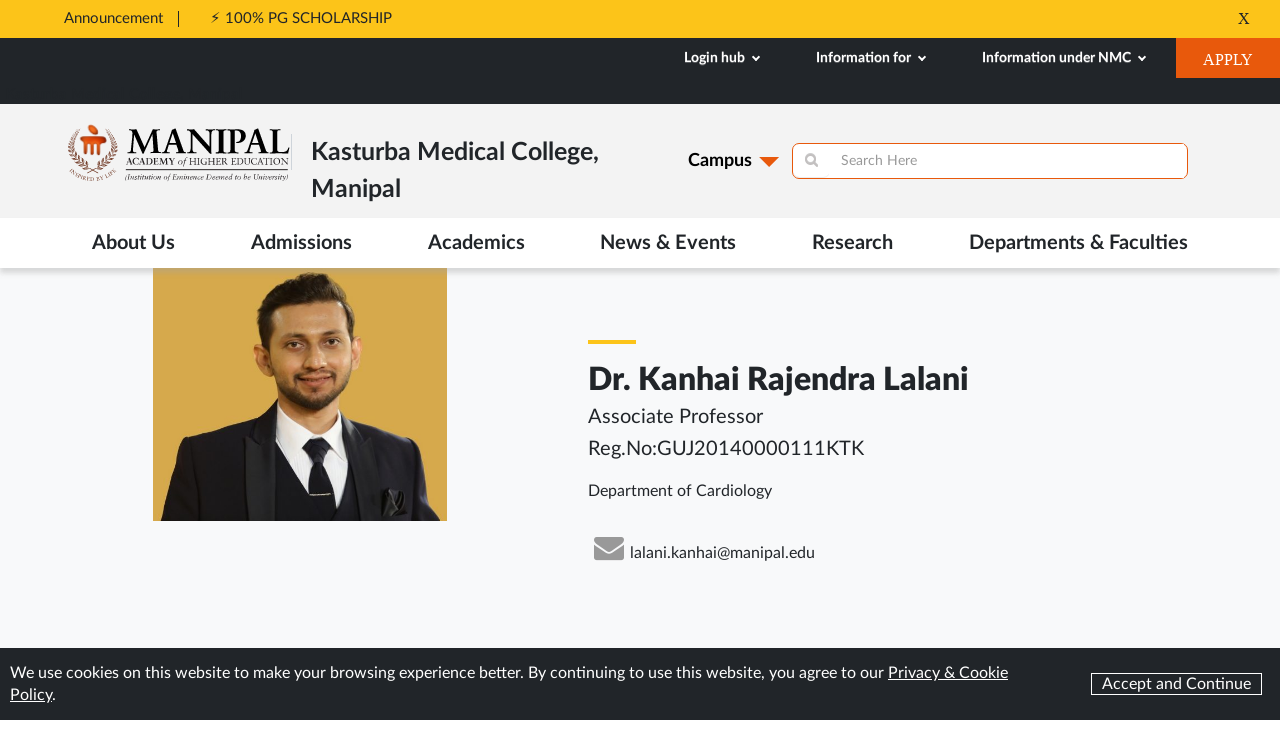

--- FILE ---
content_type: text/html;charset=utf-8
request_url: https://www.manipal.edu/kmc-manipal/department-faculty/faculty-list/kanhai-rajendra-lalani---department-of-cardiology---kmc-manipal-.html
body_size: 242770
content:

<!DOCTYPE HTML>
<html lang="en-US">
<head>
      <meta http-equiv="content-type" content="text/html; charset=UTF-8"/>
      <meta name="viewport" content="width=device-width, initial-scale=1, maximum-scale=1, user-scalable=0"/>
      <meta http-equiv="X-UA-Compatible" content="ie=edge"/>
      <meta name="format-detection" content="telephone=no"/>
      
      
  

   
          <meta name="keywords" content="Faculty, Department of Cardiology - KMC | Manipal Academy of Higher Education"/>
          <meta property="og:url" content="http://localhost:4503/kmc-manipal/department-faculty/faculty-list/kanhai-rajendra-lalani---department-of-cardiology---kmc-manipal-.html"/>
          
          <meta property="og:site_name" content="Manipal"/>
          <meta property="og:locale" content="en"/>
          <meta property="og:title" content="Kanhai Rajendra Lalani | Department of Cardiology | KMC Manipal, Manipal Academy of Higher Education"/>
          <meta property="og:url" content="http://localhost:4503/dam/manipal/mu/kmc-manipal/images/profile/KANHAI%20RAJENDRA.jpg.transform/manipal-edu-transform-width-height-440px/image.jpg"/>
		  <meta name="google-site-verification" content="f2Ne3Hd62zM4hS2QZ2c0ciiFz-SsNsTjQEF1MeAF79s"/>
      
      
      <meta name="description" content="Dr. Kanhai Rajendra Lalani is an Associate Professor in the Department of Cardiology at KMC Manipal.

"/>
      
      
      

      

    
<link rel="stylesheet" href="/etc/designs/manipal-edu/clientlib-all.min.ACSHASH41e6f3714674d27a8b058d2ceca2e317.css" type="text/css">



<!--/*<sly data-sly-test="false" data-sly-use.clientLib="/libs/granite/sightly/templates/clientlib.html"
     data-sly-call=""/>*-->


<!--<sly data-sly-resource="contexthub"/>-->

      <link rel="icon" type="image/ico" href="/etc/designs/manipal-edu/favicon.ico"/>
  
      
      
      
      
  
      
  
      
  
      
  
      
  
      

             

  
      <title>Kanhai Rajendra Lalani | Department of Cardiology | KMC Manipal, Manipal Academy of Higher Education</title>
      
    
<script type="text/javascript" src="/etc/designs/manipal-edu/dependencies.min.ACSHASH8025a390bcaef0af2c2dc8f7537fb46a.js"></script>



      <!-- Google Tag Manager -->
      <script>(function(w,d,s,l,i){w[l]=w[l]||[];w[l].push({'gtm.start':
      new Date().getTime(),event:'gtm.js'});var f=d.getElementsByTagName(s)[0],
      j=d.createElement(s),dl=l!='dataLayer'?'&l='+l:'';j.async=true;j.src=
      'https://www.googletagmanager.com/gtm.js?id='+i+dl;f.parentNode.insertBefore(j,f);
      })(window,document,'script','dataLayer','GTM-MD6CQV');</script>
      <!-- End Google Tag Manager -->

<!--Google Analytics and MS clarity code starts 12-05-2024-->

<!-- Google tag (gtag.js) -->
<script async src="https://www.googletagmanager.com/gtag/js?id=G-VPPDYB2X4F"></script>
<script>
  window.dataLayer = window.dataLayer || [];
  function gtag(){dataLayer.push(arguments);}
  gtag('js', new Date());

  gtag('config', 'G-VPPDYB2X4F');
</script>

<script type="text/javascript">
    (function(c,l,a,r,i,t,y){
        c[a]=c[a]||function(){(c[a].q=c[a].q||[]).push(arguments)};
        t=l.createElement(r);t.async=1;t.src="https://www.clarity.ms/tag/"+i;
        y=l.getElementsByTagName(r)[0];y.parentNode.insertBefore(t,y);
    })(window, document, "clarity", "script", "p8kodou1t2");
</script>

<!--Google Analytics and MS clarity code ends 12-05-2024-->


<!-- New Google Tag Manager 16-12-2024 -->
<script>(function(w,d,s,l,i){w[l]=w[l]||[];w[l].push({'gtm.start':
new Date().getTime(),event:'gtm.js'});var f=d.getElementsByTagName(s)[0],
j=d.createElement(s),dl=l!='dataLayer'?'&l='+l:'';j.async=true;j.src=
'https://www.googletagmanager.com/gtm.js?id='+i+dl;f.parentNode.insertBefore(j,f);
})(window,document,'script','dataLayer','GTM-TCXW5GV8');</script>
<!-- New End Google Tag Manager 16-12-2024 -->



  </head>
<body data-page-id="2129011709" data-ad-current-page="/content/mu/academics/institution-list/kmc-manipal/department-faculty/faculty-list/kanhai-rajendra-lalani---department-of-cardiology---kmc-manipal-" data-mode="DISABLED">
<!-- <script type="text/javascript"> var npf_d='https://apply.manipal.edu'; var npf_c='531'; var npf_m='1'; var s=document.createElement("script"); s.type="text/javascript"; s.async=true; s.src="https://track.nopaperforms.com/js/track.js"; document.body.appendChild(s); </script> -->
<script> var npf_d='https://apply.manipal.edu,https://icasapplication.manipal.edu'; var npf_c='531,599'; var npf_m='1'; var s=document.createElement("script"); s.type="text/javascript"; s.async=true; s.src="https://track.nopaperforms.com/js/track.js"; document.body.appendChild(s); </script>
<!-- Google Tag Manager (noscript) -->
<noscript><iframe src="https://www.googletagmanager.com/ns.html?id=GTM-MD6CQV" height="0" width="0" style="display:none;visibility:hidden"></iframe></noscript>
<!-- End Google Tag Manager (noscript) -->

<div class="header_parsys">
    <div><div class="section"><div class="new"></div>
</div><div class="iparys_inherited"><div class="header-i-parsys iparsys parsys"><div class="header section">
    


<header class="navbar-fixed-top">
  
<section>
    
    <div class="announcebar-wp">
        <div class="announce-bar-main">
            <h5 class="announce-txt">Announcement</h5>
            <div class="text-wp js-announce-carousel owl-carousel owl-theme">
                <div class="item col-md-10">
                    
                        <a href="/content/dam/manipal/mu/kmc-manipal/Documents/doc-2023-2024/Courses%20KMC%20Manipal%20-2023-24%20(1).pdf" target="_blank"><h5>⚡ 100% PG SCHOLARSHIP</h5></a>
                    
                </div>
<div class="item col-md-10">
                    
                        <a target="_self"><h5></h5></a>
                    
                </div>

            </div>

            <div class="announce-close-icon">
                <a href="#" class="js-announce-close">X</a>
            </div>
        </div>
    </div>
</section>

  <div class="primary-navigation-container">
    <div class=" primary-navigation bg">
      
      
          <div class="global_navigation">
    
    

    <!-- for MAHE -->
    
        <div class="navbar-header navbar-inverse hamburger-button">
            <button type="button" class="navbar-toggle collapsed" data-toggle="collapse" data-target="#bs-example-navbar-collapse-1" aria-label="Hamburger button" title="Hamburger icon">
                <span class="icon-bar first-icon"></span>
                <span class="icon-bar second-icon"></span>
                <span class="icon-bar third-icon"></span>
            </button>
        </div>
    

    <!-- for GNXT -->
    

    <div class="mobile-magnifier"><button aria-label="Mobile search icon" title="Search icon"><i class="fa fa-search search-btn" onclick="globalSearchAutoSuggestionList();" aria-hidden="true"></i></button>
        <div id="search-overlay-mobile" class="block">
            <div class="centered">
                <div id='search-nav'>
                    <form role='search' id='search-form' class='js-search-mobile' method='get'>
                        <label for="global-search-text-mob"></label>
                        <input class="typeahead" id='global-search-text-mob' value="" name='q' type='text' autocomplete="off" aria-required="true" onkeyup="primarySearchBoxVal(this.value);" aria-label="Search through the site content"/>
                        <div class="search-close-wp" tabindex="0">
                            <a class="search-close" title="Close search bar"></a>
                            <i class="fa fa-search search-global-icon" id="iconQueryStringMob" aria-hidden="true"></i>
                        </div>
                    </form>
                </div>
            </div>
        </div>
    </div>

    <div class="skip-to-main-wp">
        <a class="sr-only sr-only-focusable" href="#skipContent" target="_self">Skip to main content</a>
    </div>
    <nav class="navbar">
        <div class="primary-nav-container">


            <!-- Collect the nav links, forms, and other content for toggling -->
            <div class="collapse navbar-collapse topnav-right" id="bs-example-navbar-collapse-1" role="navigation" aria-label="Global Navigation">
                <ul class="nav navbar-nav primaryNavUl" aria-hidden="false">

                    
                        <li class="dropdown">
                            <a class="dropdown-toggle primaryNavLink" href="#" aria-haspopup="true" role="button" tabindex="0" id="dropdownMenuLink" data-toggle="dropdown">Login hub <i class="down"></i></a>
                            


    
        
        
    

        <ul class="dropdown-menu primaryNavDropdown">
            <li class="dropdown-item">

                

                <a class="loginLinks" href="/mu/student.html" target="_blank">Student Portal</a>

            </li>
<li class="dropdown-item">

                <a class="loginLinks" href="https://www.office.com/?auth=2&home=1" target="_blank" rel="noFollow">Campus Email</a>

                

            </li>
<li class="dropdown-item">

                <a class="loginLinks" href="https://kmchslibportal.manipal.edu/" target="_blank" rel="noFollow">Library</a>

                

            </li>

        </ul>
        
        
    

                        </li>
                    
                        <li class="dropdown">
                            <a class="dropdown-toggle primaryNavLink" href="#" aria-haspopup="true" role="button" tabindex="0" id="dropdownMenuLink" data-toggle="dropdown">Information for <i class="down"></i></a>
                            


    
        
        
    

        <ul class="dropdown-menu primaryNavDropdown">
            <li class="dropdown-item">

                

                <a class="loginLinks" href="/mu/prospective-students.html" target="_self">Prospective Students</a>

            </li>
<li class="dropdown-item">

                

                <a class="loginLinks" href="/mu/students.html" target="_self">Current Students</a>

            </li>
<li class="dropdown-item">

                

                <a class="loginLinks" href="/mu/parents.html" target="_self">Parents</a>

            </li>
<li class="dropdown-item">

                <a class="loginLinks" href="https://alumni.manipal.edu/" target="_self" rel="noFollow">Alumni</a>

                

            </li>
<li class="dropdown-item">

                

                <a class="loginLinks" href="/mu/important-links/careers-mu.html" target="_self">Careers</a>

            </li>

        </ul>
        
        
    

                        </li>
                    
                        <li class="dropdown">
                            <a class="dropdown-toggle primaryNavLink" href="#" aria-haspopup="true" role="button" tabindex="0" id="dropdownMenuLink" data-toggle="dropdown">Information under NMC <i class="down"></i></a>
                            


    
        
        
    

        <ul class="dropdown-menu primaryNavDropdown">
            <li class="dropdown-item">

                

                <a class="loginLinks" href="/kmc-manipal/mci-bog-compliance/Proforma-information.html" target="_blank">Proforma Information as per NMC</a>

            </li>
<li class="dropdown-item">

                

                <a class="loginLinks" href="/kmc-manipal/mci-bog-compliance/teaching--non-teaching-staff.html" target="_blank">Non-Teaching Staff List</a>

            </li>
<li class="dropdown-item">

                

                <a class="loginLinks" href="/kmc-manipal/mci-bog-compliance/sanctioned-intake.html" target="_blank">Sanctioned Intake</a>

            </li>
<li class="dropdown-item">

                

                <a class="loginLinks" href="/kmc-manipal/mci-bog-compliance/list-of-students.html" target="_blank">List of Students</a>

            </li>
<li class="dropdown-item">

                

                <a class="loginLinks" href="/kmc-manipal/mci-bog-compliance/research-publication.html" target="_blank">Research Publication</a>

            </li>
<li class="dropdown-item">

                

                <a class="loginLinks" href="/kmc-manipal/mci-bog-compliance/anti-ragging-committee.html" target="_blank">Anti-Ragging Committee</a>

            </li>
<li class="dropdown-item">

                

                <a class="loginLinks" href="/kmc-manipal/mci-bog-compliance/gender-harassment-committee.html" target="_blank">Gender Harassment Committee</a>

            </li>
<li class="dropdown-item">

                

                <a class="loginLinks" href="/kmc-manipal/mci-bog-compliance/toll-free-number-to-report-ragging.html" target="_blank">Toll Free Number to Report Ragging</a>

            </li>
<li class="dropdown-item">

                

                <a class="loginLinks" href="/kmc-manipal/mci-bog-compliance/cme-conf-activities.html" target="_blank">CME, Conferences</a>

            </li>
<li class="dropdown-item">

                

                <a class="loginLinks" href="/kmc-manipal/mci-bog-compliance/awards-achievements.html" target="_blank">Awards &amp; Achievements</a>

            </li>
<li class="dropdown-item">

                

                <a class="loginLinks" href="/kmc-manipal/mci-bog-compliance/univ.html" target="_blank">Affiliating University</a>

            </li>
<li class="dropdown-item">

                

                <a class="loginLinks" href="/kmc-manipal/mci-bog-compliance/results.html" target="_blank">Results of Examinations</a>

            </li>
<li class="dropdown-item">

                

                <a class="loginLinks" href="/kmc-manipal/mci-bog-compliance/approval-of-courses.html" target="_blank">Status of Recognition of all courses</a>

            </li>
<li class="dropdown-item">

                

                <a class="loginLinks" href="/kmc-manipal/mci-bog-compliance/curriculum.html" target="_blank">Curriculum Timetable</a>

            </li>
<li class="dropdown-item">

                <a class="loginLinks" href="https://kmcman.nmcindia.ac.in/" target="_blank" rel="noFollow">NMC Staff Attendance</a>

                

            </li>
<li class="dropdown-item">

                

                <a class="loginLinks" href="/kmc-manipal/mci-bog-compliance/stipend-details-.html" target="_blank">Stipend Details</a>

            </li>
<li class="dropdown-item">

                

                <a class="loginLinks" href="/content/dam/manipal/mu/kmc-manipal/Documents/MCI-Documents/INTERNAL%20COMPLAINTS%20%20COMMITEE%20-%20KMC.pdf" target="_blank">Internal Complaints  Committee</a>

            </li>

        </ul>
        
        
    

                        </li>
                    

                    <li>
                        <div class="solid-orange-button">
                            
                                <a href="https://apply.manipal.edu" role="button" tabindex="0" aria-label="Apply Now Site" rel="noFollow" target="_blank" class="button">APPLY</a>
                            
                        </div>
                    </li>
                </ul>
            </div>
        </div>
    </nav>
    <div class="clearfix"></div>
</div>
      
        <div class="mobile-logo">
          <div class="manipal_logo">
    
    



    
        

    <div class="js-mobile-logo">
        
            

            

            
                <a href="/mu.html" target="_self">
                    
                    
                        
    <picture>
        <!--[if IE 9]>
        <video style='display: none'><![endif]-->
        <source srcset='/content/dam/manipal/mu/mcops-manipal/Images_new/MAHE_Color.svg' media='(min-width: 1280px)'/>
        <source srcset='/content/dam/manipal/mu/mcops-manipal/Images_new/MAHE_Color.svg' media='(min-width: 760px)'/>
        <source srcset='/content/dam/manipal/mu/mcops-manipal/Images_new/MAHE_Color.svg' media='(min-width: 320px)'/>
        <!--[if IE 9]></video><![endif]-->
        
        
            <img alt class='em-img lazyload' data-src='/content/dam/manipal/mu/mcops-manipal/Images_new/MAHE_Color.svg'/>
        
    </picture>

                    
                </a>
            
<!--             <sly data-sly-test="false">
                <sly data-sly-test="false">
                    <sly data-sly-test="" data-sly-use.template="/apps/manipal-edu/components/picture.html"
                         data-sly-call=""/>
                </sly>
                <sly data-sly-test="true">
                    <sly data-sly-test="" data-sly-use.template="/apps/manipal-edu/components/picture.html"
                         data-sly-call=""/>
                </sly>

            </sly> -->
        
    </div>
    <div class="js-desktop-logo">
        
            
            

            
                <a href="/mu.html" target="_self">
                    
                    
                        
    <picture>
        <!--[if IE 9]>
        <video style='display: none'><![endif]-->
        <source srcset='/content/dam/manipal/mu/mcops-manipal/Images_new/MAHE_Color.svg' media='(min-width: 1280px)'/>
        <source srcset='/content/dam/manipal/mu/mcops-manipal/Images_new/MAHE_Color.svg' media='(min-width: 760px)'/>
        <source srcset='/content/dam/manipal/mu/mcops-manipal/Images_new/MAHE_Color.svg' media='(min-width: 320px)'/>
        <!--[if IE 9]></video><![endif]-->
        
        
            <img alt class='em-img lazyload' data-src='/content/dam/manipal/mu/mcops-manipal/Images_new/MAHE_Color.svg'/>
        
    </picture>

                    
                </a>
            
            
        
    </div>
    <div class="js-scroll-logo">
        
            
            
                <a href="/mu.html" target="_self">
                    
    <picture>
        <!--[if IE 9]>
        <video style='display: none'><![endif]-->
        <source srcset='/content/dam/manipal/mu/mcops-manipal/Images_new/MAHE_Color.svg' media='(min-width: 1280px)'/>
        <source srcset='/content/dam/manipal/mu/mcops-manipal/Images_new/MAHE_Color.svg' media='(min-width: 760px)'/>
        <source srcset='/content/dam/manipal/mu/mcops-manipal/Images_new/MAHE_Color.svg' media='(min-width: 320px)'/>
        <!--[if IE 9]></video><![endif]-->
        
        
            <img alt class='em-img lazyload' data-src='/content/dam/manipal/mu/mcops-manipal/Images_new/MAHE_Color.svg'/>
        
    </picture>


                </a>
            
            
        
    </div>

    

    
</div>

        </div>
        <div class="new-mobile-hamburger">
        <div onclick="toggleMenu()" class="menu-toggler">
      <span>
        <i></i>
        <i></i>
        <i></i>
      </span>
    </div>
          </div>
        
      
    </div>
  </div>
  
    
     <div class="primary-navigation-container">
    <div class=" primary-navigation bg">
      
         
       
        
          <div style="margin:auto" class="institute-title-wp">
            <h3 class="institute-name">
              <a href="/kmc-manipal.html">Kasturba Medical College, Manipal</a>
            </h3>
          </div>
        
     
    </div>
  </div>
     
  







  	<div><div class="d-flex headerNew campusNavOpaque">
         



<!--   This sly is for White Logo on Transparent Background -->
  

<!--   This sly is for Black Logo on Opaque Background -->
  

    <div class="logo">
    <a href="/mu.html">
      <img src="/content/dam/manipal/mu/mcops-manipal/Images_new/MAHE_Color.svg" alt="logo"/>
    </a>
  </div>

  
  
  
    <div class="instituteName">

    
    
		 <h3><a href="/kmc-manipal.html">Kasturba Medical College, Manipal</a></h3>
    
   </div>
  

 
  <div class="row-mob">
    <div class="newPrimeNav">
      <ul id="nav" class="nav nav-pills clearfix" role="tablist">
         
        <li class="dropdown">
          <a href="#" class="dropdown-toggle" data-toggle="dropdown">Campus
          </a>
          <div>
            
          
            <div>
              <ul id="location" class="dropdown-menu clearfix" role="menu">
                <li>
                  
                  <a href="/mu.html">
                    <span>
                      <img src="/content/dam/manipal/mu/images/icons/building.svg" alt="building img"/>
                    </span>Manipal </a>
                    
                </li>
              
                <li>
                  
                  <a href="/mu/campuses/mahe-bengaluru.html">
                    <span>
                      <img src="/content/dam/manipal/mu/images/icons/building.svg" alt="building img"/>
                    </span>Bengaluru </a>
                    
                </li>
              </ul>
            </div>
          </div>
        </li>
          
      </ul>
    </div>
  
    <div class="searchField">
      <div class="new-mahe-search">
    





<input type="hidden" value="/content/mu/news-events" id="newsRootPath"/>
<input type="hidden" value="/content/mu/news-events" id="eventRootPath"/>
<input type="hidden" value="/content/mu" id="programRootPath"/>
<input type="hidden" value="/content/mu" id="otherRootPath"/>

<div class="new-search-component">
    <div class="new-search-container">
        <div id="search-form-new" class="search-form js-search-form">
            <div class="input-group">
              <span class="input-group-btn">
                    <button id="newSearchButton" class="btn btn-info" type="button">
                        <i class="fa fa-search search-global-icon"></i>
                    </button>
                </span>
                <input type="text" class="form-control" id="searchInputNew" placeholder="Search Here"/>
                <span class="input-group-btn">
                    <button id="cancelSearch" class="btn btn-info" type="button">
                        <i class="fa fa-close close-global-icon"></i>
                    </button>
                </span>


            </div>
        </div>
        <div class="instant-results">
            <div class="result-container">
                <div class="result-item-container col-lg-6 col-md-6 col-sm-6 col-xs-12">
                    <h4 class="result-heading"><img class="result-icon" alt="Program"/>Program</h4>
                    <div class="result-item-details-container">
                        <ul class="result-data">
                            
                                <li class="result-data-item"><a href="/mit/program-list/btech/btech-aeronautical-engineering.html">B.Tech in Aeronautical Engineering: Admission 2026 | MIT Manipal</a></li>
                            
                                <li class="result-data-item"><a href="/mit/program-list/btech/btech-aeronautical-engineering.html">B.Tech in Aeronautical Engineering: Admission 2026 | MIT Manipal</a></li>
                            
                                <li class="result-data-item"><a href="/mit/program-list/btech/btech-aeronautical-engineering.html">B.Tech in Aeronautical Engineering: Admission 2026 | MIT Manipal</a></li>
                            
                        </ul>
                        <a href="/mu/academics/programs-list.html" class="result-view-more">view More</a>
                    </div>
                </div>

                <div class="result-item-container col-lg-6 col-md-6 col-sm-6 col-xs-12">

                    <h4 class="result-heading"><img class="result-icon" alt="Program"/>News</h4>
                    <div class="result-item-details-container ">
                        <ul class="result-data">
                            
                                <li class="result-data-item"><a href="/mu/news-events/-bad-practice-in-medicine-must-be-rooted-out---world-medical-edu.html">“Bad practice in Medicine must be rooted out,” World Medical Education President Prof David Gordon tells graduating students</a></li>
                            
                                <li class="result-data-item"><a href="/mu/news-events/-bad-practice-in-medicine-must-be-rooted-out---world-medical-edu.html">“Bad practice in Medicine must be rooted out,” World Medical Education President Prof David Gordon tells graduating students</a></li>
                            
                                <li class="result-data-item"><a href="/mu/news-events/-bad-practice-in-medicine-must-be-rooted-out---world-medical-edu.html">“Bad practice in Medicine must be rooted out,” World Medical Education President Prof David Gordon tells graduating students</a></li>
                            
                        </ul>
                        <a href="/mu/news-events.html" class="result-view-more">View More</a>
                    </div>
                </div>
                <div class="result-item-container col-lg-6 col-md-6 col-sm-6 col-xs-12">
                    <h4 class="result-heading"><img class="result-icon" alt="Program"/>Event</h4>
                    <div class="result-item-details-container ">
                        <ul class="result-data">
                            
                                <li class="result-data-item"><a href="/mu/news-events/kmc-manipal-moves-up--mcops-retains-place-in-qs-world-ranking-by.html">KMC Manipal moves up, MCOPS retains place in QS World Ranking by Subject 2018.</a></li>
                            
                                <li class="result-data-item"><a href="/mu/news-events/kmc-manipal-moves-up--mcops-retains-place-in-qs-world-ranking-by.html">KMC Manipal moves up, MCOPS retains place in QS World Ranking by Subject 2018.</a></li>
                            
                                <li class="result-data-item"><a href="/mu/news-events/kmc-manipal-moves-up--mcops-retains-place-in-qs-world-ranking-by.html">KMC Manipal moves up, MCOPS retains place in QS World Ranking by Subject 2018.</a></li>
                            
                        </ul>
                        <a href="/mu/news-events.html" class="result-view-more">View More</a>
                    </div>
                </div>
                <div class="result-item-container col-lg-6 col-md-6 col-sm-6 col-xs-12">
                    <h4 class="result-heading"><img class="result-icon" alt="Program"/>Other</h4>
                    <div class="result-item-details-container ">
                        <ul class="result-data">
                            
                                <li class="result-data-item"><a href="/mu/directorate-of-research/council/research-advisory-council.html">Research Advisory Council</a></li>
                            
                                <li class="result-data-item"><a href="/mu/campus-life/around-campus/list-of-student-clubs.html">List of Student Clubs | Manipal Academy of Higher Education (formerly, Manipal University)</a></li>
                            
                        </ul>
                        <a href="#.html" class="result-view-more">View More</a>
                    </div>
                </div>
            </div>
            <div class="search-result-container">

            </div>
        </div>
    </div>
</div>


</div>
    </div>
  
  </div>
</div></div>
   	<div><!--   Sling Model, Onject Made - "companaiesModel" -->

  
    <div class="secondary-navigation-wp secondary-navigation desktop-header-container-content secondary-navigation_reserchpage">
      <div class="desktop-header header-main  header position-relative">
        <div class="header-container">
          <div class="container position-relative desktop-header-container">
            <div class="row">
              <div class="col-12 d-flex">
                <button class="navbar-toggler position-absolute d-none" type="button" aria-label="Home">
                  <i class="fal fa-bars"></i>
                </button>
                <div class="header-nav-container ">
                  <div class="header-middle">
                    <nav class="navbar">
                      <!--                   "companiesModel" Empty List Test -->
                      
                        <div class="collapse navbar-collapse d-flex flex-row" id="headerNavbar">
                          <ul class="navbar-nav flex-row nav-ul">
                            <!-- UL ONE -->
                            <!--                         "company" Object Made -->
                            
                              <li class="has-sub-nav mega-nav">
                                <a class="nav-link d-block position-relative" title="">About Us</a>
                                <!--                             Here Code for Root Path Starts -->
                                <!--                             Dropdown Check -->
                                
                                <!--   Here Code for Root Path Starts Ends -->
                                <!--                               Here the Code for Authorable Multi List Starts -->
                                <!--                             Dropdown Check -->
                                
                                  <!--                               Empty List Test -->
                                  
                                    <div class="navSubArea mega-nav-depth-4 position-absolute">
                                      <ul class="mega_menu_inner">
                                        <li class="dep2-wrap">
                                          <div class="scroll-second-level">
                                            <ul class="scroll-second-level-ul">
                                              <!--UL TWO -->
                                              <!--                                                       "department" Object Made -->
                                              
                                                <li class="depth4-var2">
                                                  <a class="d-block">About Us</a>
                                                  <!--                               Empty List Test -->
                                                  
                                                    <div class="dep4-wrap position-absolute">
                                                      <div class="scroll-second-level">
                                                        <ul class="scroll-second-level-ul">
                                                          <!--UL THREE -->
                                                          <!--                                                       "third" Object Made -->
                                                          
                                                            <li class="dep5-wrap-parent">
                                                              <a href="/kmc-manipal/about-kmc.html" class="d-block position-relative">Overview</a>
                                                              <!--                               Empty List Test -->
                                                              
                                                            </li>
                                                          
                                                            <li class="dep5-wrap-parent">
                                                              <a href="/kmc-manipal/about-kmc/leadership.html" class="d-block position-relative">Leadership</a>
                                                              <!--                               Empty List Test -->
                                                              
                                                            </li>
                                                          
                                                            <li class="dep5-wrap-parent">
                                                              <a href="/kmc-manipal/about-kmc/message-from-the-dean.html" class="d-block position-relative">Message from the dean</a>
                                                              <!--                               Empty List Test -->
                                                              
                                                            </li>
                                                          
                                                            <li class="dep5-wrap-parent">
                                                              <a href="/kmc-manipal/about-kmc/achievements.html" class="d-block position-relative">Achievements (Faculty/ Student)</a>
                                                              <!--                               Empty List Test -->
                                                              
                                                            </li>
                                                          
                                                            <li class="dep5-wrap-parent">
                                                              <a href="/kmc-manipal/about-kmc/history.html" class="d-block position-relative">History</a>
                                                              <!--                               Empty List Test -->
                                                              
                                                            </li>
                                                          
                                                            <li class="dep5-wrap-parent">
                                                              <a href="/kmc-manipal/about-kmc/Collegestudentcouncil.html" class="d-block position-relative">College &amp; Student Council</a>
                                                              <!--                               Empty List Test -->
                                                              
                                                            </li>
                                                          
                                                            <li class="dep5-wrap-parent">
                                                              <a href="/kmc-manipal/about-kmc/Studentfacultyclubs.html" class="d-block position-relative">Student &amp; Faculty clubs</a>
                                                              <!--                               Empty List Test -->
                                                              
                                                            </li>
                                                          
                                                            <li class="dep5-wrap-parent">
                                                              <a href="/kmc-manipal/centers_of_kmc.html" class="d-block position-relative">Centers of KMC Manipal</a>
                                                              <!--                               Empty List Test -->
                                                              
                                                            </li>
                                                          
                                                            <li class="dep5-wrap-parent">
                                                              <a href="/kmc-manipal/about-kmc/magazines-newsletters.html" class="d-block position-relative">Magazines, Newsletters</a>
                                                              <!--                               Empty List Test -->
                                                              
                                                            </li>
                                                          
                                                            <li class="dep5-wrap-parent">
                                                              <a href="/kmc-manipal/kmc-experience/simulation-lab.html" class="d-block position-relative">Simulation &amp; Skill Labs</a>
                                                              <!--                               Empty List Test -->
                                                              
                                                            </li>
                                                          
                                                            <li class="dep5-wrap-parent">
                                                              <a href="/kmc-manipal/kmc-experience/kmclabs.html" class="d-block position-relative">Labs of KMC Manipal</a>
                                                              <!--                               Empty List Test -->
                                                              
                                                            </li>
                                                          
                                                            <li class="dep5-wrap-parent">
                                                              <a href="/kmc-manipal/about-kmc/Cultural-Activities.html" class="d-block position-relative">Cultural Activities</a>
                                                              <!--                               Empty List Test -->
                                                              
                                                            </li>
                                                          
                                                            <li class="dep5-wrap-parent">
                                                              <a href="/kmc-manipal/kmc-experience/kmclabs.html" class="d-block position-relative">Labs of KMC Manipal</a>
                                                              <!--                               Empty List Test -->
                                                              
                                                            </li>
                                                          
                                                            <li class="dep5-wrap-parent">
                                                              <a href="/kmc-manipal/about-kmc/Cultural-Activities.html" class="d-block position-relative">Cultural Activities</a>
                                                              <!--                               Empty List Test -->
                                                              
                                                            </li>
                                                          
                                                        </ul>
                                                      </div>
                                                    </div>
                                                  
                                                </li>
                                              
                                                <li class="depth4-var2">
                                                  <a class="d-block">Campus Life</a>
                                                  <!--                               Empty List Test -->
                                                  
                                                    <div class="dep4-wrap position-absolute">
                                                      <div class="scroll-second-level">
                                                        <ul class="scroll-second-level-ul">
                                                          <!--UL THREE -->
                                                          <!--                                                       "third" Object Made -->
                                                          
                                                            <li class="dep5-wrap-parent">
                                                              <a href="/mu/campus-life/mahe-experience.html" class="d-block position-relative">Experience</a>
                                                              <!--                               Empty List Test -->
                                                              
                                                            </li>
                                                          
                                                            <li class="dep5-wrap-parent">
                                                              <a href="https://kmchslibportal.manipal.edu/" class="d-block position-relative">Library</a>
                                                              <!--                               Empty List Test -->
                                                              
                                                            </li>
                                                          
                                                            <li class="dep5-wrap-parent">
                                                              <a href="/kmc-manipal/kmc-experience/hostel-overview.html" class="d-block position-relative">Hostel overview</a>
                                                              <!--                               Empty List Test -->
                                                              
                                                            </li>
                                                          
                                                            <li class="dep5-wrap-parent">
                                                              <a href="/kmc-manipal/kmc-experience/sports.html" class="d-block position-relative">Sports</a>
                                                              <!--                               Empty List Test -->
                                                              
                                                            </li>
                                                          
                                                            <li class="dep5-wrap-parent">
                                                              <a href="/kmc-manipal/kmc-experience/student-testimonials.html" class="d-block position-relative">Testimonials</a>
                                                              <!--                               Empty List Test -->
                                                              
                                                            </li>
                                                          
                                                            <li class="dep5-wrap-parent">
                                                              <a href="/kmc-manipal/kmc-experience/manipal-museum-of-anatomy-and-pathology.html" class="d-block position-relative">Museums of KMC Manipal</a>
                                                              <!--                               Empty List Test -->
                                                              
                                                            </li>
                                                          
                                                            <li class="dep5-wrap-parent">
                                                              <a href="/kmc-manipal/alumnikmc.html" class="d-block position-relative">Alumni KMC Manipal</a>
                                                              <!--                               Empty List Test -->
                                                              
                                                            </li>
                                                          
                                                            <li class="dep5-wrap-parent">
                                                              <a href="/kmc-manipal/eventsnew.html" class="d-block position-relative">Events</a>
                                                              <!--                               Empty List Test -->
                                                              
                                                            </li>
                                                          
                                                            <li class="dep5-wrap-parent">
                                                              <a href="/kmc-manipal/kmc-experience/ClassRooms.html" class="d-block position-relative">Class Rooms</a>
                                                              <!--                               Empty List Test -->
                                                              
                                                            </li>
                                                          
                                                            <li class="dep5-wrap-parent">
                                                              <a href="/kmc-manipal/about-kmc/career-counselling.html" class="d-block position-relative">Career counselling cell</a>
                                                              <!--                               Empty List Test -->
                                                              
                                                            </li>
                                                          
                                                            <li class="dep5-wrap-parent">
                                                              <a href="/kmc-manipal/reading_beyond_studies.html" class="d-block position-relative">Reading Beyond Studies</a>
                                                              <!--                               Empty List Test -->
                                                              
                                                            </li>
                                                          
                                                            <li class="dep5-wrap-parent">
                                                              <a href="/kmc-manipal/reading_beyond_studies.html" class="d-block position-relative">Reading Beyond Studies</a>
                                                              <!--                               Empty List Test -->
                                                              
                                                            </li>
                                                          
                                                        </ul>
                                                      </div>
                                                    </div>
                                                  
                                                </li>
                                              
                                                <li class="depth4-var2">
                                                  <a class="d-block">Departments and Faculties</a>
                                                  <!--                               Empty List Test -->
                                                  
                                                    <div class="dep4-wrap position-absolute">
                                                      <div class="scroll-second-level">
                                                        <ul class="scroll-second-level-ul">
                                                          <!--UL THREE -->
                                                          <!--                                                       "third" Object Made -->
                                                          
                                                            <li class="dep5-wrap-parent">
                                                              <a href="/kmc-manipal/department-faculty.html" class="d-block position-relative">Departments and Faculty List</a>
                                                              <!--                               Empty List Test -->
                                                              
                                                            </li>
                                                          
                                                            <li class="dep5-wrap-parent">
                                                              <a href="/kmc-manipal/hospital.html" class="d-block position-relative">Hospital</a>
                                                              <!--                               Empty List Test -->
                                                              
                                                            </li>
                                                          
                                                            <li class="dep5-wrap-parent">
                                                              <a class="d-block position-relative">Important links</a>
                                                              <!--                               Empty List Test -->
                                                              
                                                            </li>
                                                          
                                                        </ul>
                                                      </div>
                                                    </div>
                                                  
                                                </li>
                                              
                                                <li class="depth4-var2">
                                                  <a class="d-block">Important links</a>
                                                  <!--                               Empty List Test -->
                                                  
                                                    <div class="dep4-wrap position-absolute">
                                                      <div class="scroll-second-level">
                                                        <ul class="scroll-second-level-ul">
                                                          <!--UL THREE -->
                                                          <!--                                                       "third" Object Made -->
                                                          
                                                            <li class="dep5-wrap-parent">
                                                              <a href="/kmc-manipal/about-kmc/ranking.html" class="d-block position-relative">Rankings</a>
                                                              <!--                               Empty List Test -->
                                                              
                                                            </li>
                                                          
                                                            <li class="dep5-wrap-parent">
                                                              <a href="/kmc-manipal/about-kmc/NIRF.html" class="d-block position-relative">NIRF</a>
                                                              <!--                               Empty List Test -->
                                                              
                                                            </li>
                                                          
                                                            <li class="dep5-wrap-parent">
                                                              <a href="/kmc-manipal/about-kmc/iqac---kmc-manipal.html" class="d-block position-relative">IQAC</a>
                                                              <!--                               Empty List Test -->
                                                              
                                                            </li>
                                                          
                                                            <li class="dep5-wrap-parent">
                                                              <a href="/kmc-manipal/about-kmc/Accreditation-Recognition.html" class="d-block position-relative">Accreditation-Recognition</a>
                                                              <!--                               Empty List Test -->
                                                              
                                                            </li>
                                                          
                                                        </ul>
                                                      </div>
                                                    </div>
                                                  
                                                </li>
                                              
                                            </ul>
                                          </div>
                                        </li>
                                      </ul>
                                    </div>
                                  
                                
                                <!--                             Here the Code for Authorable Multi List Ends -->

                                <!-- custom author list start -->

								
                                <!-- custom author list end -->
                              </li>
                            
                              <li class="has-sub-nav mega-nav">
                                <a class="nav-link d-block position-relative" title="">Admissions</a>
                                <!--                             Here Code for Root Path Starts -->
                                <!--                             Dropdown Check -->
                                
                                <!--   Here Code for Root Path Starts Ends -->
                                <!--                               Here the Code for Authorable Multi List Starts -->
                                <!--                             Dropdown Check -->
                                
                                  <!--                               Empty List Test -->
                                  
                                    <div class="navSubArea mega-nav-depth-4 position-absolute">
                                      <ul class="mega_menu_inner">
                                        <li class="dep2-wrap">
                                          <div class="scroll-second-level">
                                            <ul class="scroll-second-level-ul">
                                              <!--UL TWO -->
                                              <!--                                                       "department" Object Made -->
                                              
                                                <li class="depth4-var2">
                                                  <a class="d-block">Programs</a>
                                                  <!--                               Empty List Test -->
                                                  
                                                    <div class="dep4-wrap position-absolute">
                                                      <div class="scroll-second-level">
                                                        <ul class="scroll-second-level-ul">
                                                          <!--UL THREE -->
                                                          <!--                                                       "third" Object Made -->
                                                          
                                                            <li class="dep5-wrap-parent">
                                                              <a href="/kmc-manipal/program-list.html#Undergraduate" class="d-block position-relative">Undergraduate</a>
                                                              <!--                               Empty List Test -->
                                                              
                                                            </li>
                                                          
                                                            <li class="dep5-wrap-parent">
                                                              <a href="/kmc-manipal/program-list.html#Postgraduate" class="d-block position-relative">Postgraduate</a>
                                                              <!--                               Empty List Test -->
                                                              
                                                            </li>
                                                          
                                                            <li class="dep5-wrap-parent">
                                                              <a href="/kmc-manipal/program-list.html#SuperSpeciality" class="d-block position-relative">Super Speciality</a>
                                                              <!--                               Empty List Test -->
                                                              
                                                            </li>
                                                          
                                                            <li class="dep5-wrap-parent">
                                                              <a href="/kmc-manipal/program-list.html#FellowShip" class="d-block position-relative">Fellowship</a>
                                                              <!--                               Empty List Test -->
                                                              
                                                            </li>
                                                          
                                                            <li class="dep5-wrap-parent">
                                                              <a href="/kmc-manipal/program-list.html#ShortTermCourses" class="d-block position-relative">Short Term Courses</a>
                                                              <!--                               Empty List Test -->
                                                              
                                                            </li>
                                                          
                                                            <li class="dep5-wrap-parent">
                                                              <a href="/kmc-manipal/program-list/medical-ug-electives.html" class="d-block position-relative">Student Mobility Center</a>
                                                              <!--                               Empty List Test -->
                                                              
                                                            </li>
                                                          
                                                            <li class="dep5-wrap-parent">
                                                              <a href="/kmc-manipal/program-list/md-phd-ms-phd-kmc-manipal.html" class="d-block position-relative">MBBS/MD/MS/DM/MCh Integrated PhD</a>
                                                              <!--                               Empty List Test -->
                                                              
                                                            </li>
                                                          
                                                        </ul>
                                                      </div>
                                                    </div>
                                                  
                                                </li>
                                              
                                                <li class="depth4-var2">
                                                  <a class="d-block">Admissions</a>
                                                  <!--                               Empty List Test -->
                                                  
                                                    <div class="dep4-wrap position-absolute">
                                                      <div class="scroll-second-level">
                                                        <ul class="scroll-second-level-ul">
                                                          <!--UL THREE -->
                                                          <!--                                                       "third" Object Made -->
                                                          
                                                            <li class="dep5-wrap-parent">
                                                              <a href="https://www.manipal.edu/neet" class="d-block position-relative">NEET</a>
                                                              <!--                               Empty List Test -->
                                                              
                                                            </li>
                                                          
                                                            <li class="dep5-wrap-parent">
                                                              <a href="https://www.manipal.edu/indian" class="d-block position-relative">India / Domestic</a>
                                                              <!--                               Empty List Test -->
                                                              
                                                            </li>
                                                          
                                                            <li class="dep5-wrap-parent">
                                                              <a href="https://www.manipal.edu/international" class="d-block position-relative">International</a>
                                                              <!--                               Empty List Test -->
                                                              
                                                            </li>
                                                          
                                                            <li class="dep5-wrap-parent">
                                                              <a href="https://www.manipal.edu/eligibility" class="d-block position-relative">Eligibility &amp; Admissions</a>
                                                              <!--                               Empty List Test -->
                                                              
                                                            </li>
                                                          
                                                            <li class="dep5-wrap-parent">
                                                              <a href="https://www.manipal.edu/fees" class="d-block position-relative">Fees</a>
                                                              <!--                               Empty List Test -->
                                                              
                                                            </li>
                                                          
                                                            <li class="dep5-wrap-parent">
                                                              <a href="https://www.manipal.edu/scholarships" class="d-block position-relative">Scholarships</a>
                                                              <!--                               Empty List Test -->
                                                              
                                                            </li>
                                                          
                                                            <li class="dep5-wrap-parent">
                                                              <a href="https://www.manipal.edu/advisory" class="d-block position-relative">Public Advisory</a>
                                                              <!--                               Empty List Test -->
                                                              
                                                            </li>
                                                          
                                                        </ul>
                                                      </div>
                                                    </div>
                                                  
                                                </li>
                                              
                                                <li class="depth4-var2">
                                                  <a class="d-block">Explore KMC</a>
                                                  <!--                               Empty List Test -->
                                                  
                                                    <div class="dep4-wrap position-absolute">
                                                      <div class="scroll-second-level">
                                                        <ul class="scroll-second-level-ul">
                                                          <!--UL THREE -->
                                                          <!--                                                       "third" Object Made -->
                                                          
                                                            <li class="dep5-wrap-parent">
                                                              <a href="/kmc-manipal/why-kmc.html" class="d-block position-relative">Why KMC</a>
                                                              <!--                               Empty List Test -->
                                                              
                                                            </li>
                                                          
                                                            <li class="dep5-wrap-parent">
                                                              <a href="/dam/manipal/mu/kmc-manipal/KMCDocs/Courses%20@KMC%20Manipal%20July%2019,%202022-1.pdf.html" class="d-block position-relative">Courses/Seats/Fees/Scholarship</a>
                                                              <!--                               Empty List Test -->
                                                              
                                                            </li>
                                                          
                                                            <li class="dep5-wrap-parent">
                                                              <a href="https://corekmc.com" class="d-block position-relative">Student Program</a>
                                                              <!--                               Empty List Test -->
                                                              
                                                            </li>
                                                          
                                                        </ul>
                                                      </div>
                                                    </div>
                                                  
                                                </li>
                                              
                                            </ul>
                                          </div>
                                        </li>
                                      </ul>
                                    </div>
                                  
                                
                                <!--                             Here the Code for Authorable Multi List Ends -->

                                <!-- custom author list start -->

								
                                <!-- custom author list end -->
                              </li>
                            
                              <li class="has-sub-nav mega-nav">
                                <a class="nav-link d-block position-relative" title="">Academics</a>
                                <!--                             Here Code for Root Path Starts -->
                                <!--                             Dropdown Check -->
                                
                                <!--   Here Code for Root Path Starts Ends -->
                                <!--                               Here the Code for Authorable Multi List Starts -->
                                <!--                             Dropdown Check -->
                                
                                  <!--                               Empty List Test -->
                                  
                                    <div class="navSubArea mega-nav-depth-4 position-absolute">
                                      <ul class="mega_menu_inner">
                                        <li class="dep2-wrap">
                                          <div class="scroll-second-level">
                                            <ul class="scroll-second-level-ul">
                                              <!--UL TWO -->
                                              <!--                                                       "department" Object Made -->
                                              
                                                <li class="depth4-var2">
                                                  <a class="d-block">Under Graduate</a>
                                                  <!--                               Empty List Test -->
                                                  
                                                    <div class="dep4-wrap position-absolute">
                                                      <div class="scroll-second-level">
                                                        <ul class="scroll-second-level-ul">
                                                          <!--UL THREE -->
                                                          <!--                                                       "third" Object Made -->
                                                          
                                                            <li class="dep5-wrap-parent">
                                                              <a class="d-block position-relative">Medicine</a>
                                                              <!--                               Empty List Test -->
                                                              
                                                                <div class="dep5-wrap  align-content-start position-absolute header-overflow-scroll-outer">
                                                                  <div class="dep5-wrap d-flex flex-wrap align-content-start header-overflow-scroll">
                                                                    <!--UL FOUR -->
                                                                    <!--                                                               "fourth" Object Made -->
                                                                    
                                                                      <!--                               Empty List Test -->
                                                                      <!--                            Functionality to control number of items in a UL for display in Nav Bar -->
                                                                      
                                                                        <ul>
                                                                          <li>
                                                                            <a href="/kmc-manipal/program-list/mbbs-graduation-in-medicine.html" class="d-block position-relative">MBBS - Bachelor of Medicine &amp; Bachelor of Surgery</a>
                                                                          </li>
                                                                        </ul>
                                                                      
                                                                      
                                                                    
                                                                      <!--                               Empty List Test -->
                                                                      <!--                            Functionality to control number of items in a UL for display in Nav Bar -->
                                                                      
                                                                        <ul>
                                                                          <li>
                                                                            <a href="/kmc-manipal/program-list/medical-ug-electives.html" class="d-block position-relative">Student Mobility Center</a>
                                                                          </li>
                                                                        </ul>
                                                                      
                                                                      
                                                                    
                                                                  </div>
                                                                </div>
                                                              
                                                            </li>
                                                          
                                                        </ul>
                                                      </div>
                                                    </div>
                                                  
                                                </li>
                                              
                                                <li class="depth4-var2">
                                                  <a class="d-block">Post Graduate</a>
                                                  <!--                               Empty List Test -->
                                                  
                                                    <div class="dep4-wrap position-absolute">
                                                      <div class="scroll-second-level">
                                                        <ul class="scroll-second-level-ul">
                                                          <!--UL THREE -->
                                                          <!--                                                       "third" Object Made -->
                                                          
                                                            <li class="dep5-wrap-parent">
                                                              <a class="d-block position-relative">Medicine</a>
                                                              <!--                               Empty List Test -->
                                                              
                                                                <div class="dep5-wrap  align-content-start position-absolute header-overflow-scroll-outer">
                                                                  <div class="dep5-wrap d-flex flex-wrap align-content-start header-overflow-scroll">
                                                                    <!--UL FOUR -->
                                                                    <!--                                                               "fourth" Object Made -->
                                                                    
                                                                      <!--                               Empty List Test -->
                                                                      <!--                            Functionality to control number of items in a UL for display in Nav Bar -->
                                                                      
                                                                        <ul>
                                                                          <li>
                                                                            <a href="/kmc-manipal/program-list/MSc-Reproductive-Genetics.html" class="d-block position-relative">M.Sc (Reproductive Genetics)</a>
                                                                          </li>
                                                                        </ul>
                                                                      
                                                                      
                                                                    
                                                                      <!--                               Empty List Test -->
                                                                      <!--                            Functionality to control number of items in a UL for display in Nav Bar -->
                                                                      
                                                                        <ul>
                                                                          <li>
                                                                            <a href="/kmc-manipal/program-list/MSc-Genetic-Counseling.html" class="d-block position-relative">M.Sc. Genetic Counseling</a>
                                                                          </li>
                                                                        </ul>
                                                                      
                                                                      
                                                                    
                                                                      <!--                               Empty List Test -->
                                                                      <!--                            Functionality to control number of items in a UL for display in Nav Bar -->
                                                                      
                                                                        <ul>
                                                                          <li>
                                                                            <a href="/kmc-manipal/program-list/MSc-Reproductive-and-Developmental-Biology.html" class="d-block position-relative">M.Sc. Reproductive and Developmental Biology</a>
                                                                          </li>
                                                                        </ul>
                                                                      
                                                                      
                                                                    
                                                                      <!--                               Empty List Test -->
                                                                      <!--                            Functionality to control number of items in a UL for display in Nav Bar -->
                                                                      
                                                                        <ul>
                                                                          <li>
                                                                            <a href="/kmc-manipal/program-list/md-post-graduation-in-medicine.html" class="d-block position-relative">MD - Doctor of Medicine</a>
                                                                          </li>
                                                                        </ul>
                                                                      
                                                                      
                                                                    
                                                                      <!--                               Empty List Test -->
                                                                      <!--                            Functionality to control number of items in a UL for display in Nav Bar -->
                                                                      
                                                                        <ul>
                                                                          <li>
                                                                            <a href="/kmc-manipal/program-list/md-phd-ms-phd-kmc-manipal.html" class="d-block position-relative">MD-PhD; MS-PhD Program</a>
                                                                          </li>
                                                                        </ul>
                                                                      
                                                                      
                                                                    
                                                                      <!--                               Empty List Test -->
                                                                      <!--                            Functionality to control number of items in a UL for display in Nav Bar -->
                                                                      
                                                                        <ul>
                                                                          <li>
                                                                            <a href="/kmc-manipal/program-list/ms-master-of-surgery.html" class="d-block position-relative">MS - Master of Surgery </a>
                                                                          </li>
                                                                        </ul>
                                                                      
                                                                      
                                                                    
                                                                      <!--                               Empty List Test -->
                                                                      <!--                            Functionality to control number of items in a UL for display in Nav Bar -->
                                                                      
                                                                      
                                                                        <ul>
                                                                          <li>
                                                                            <a href="/kmc-manipal/program-list/msc-forensic-science.html" class="d-block position-relative">MSc  Forensic Science </a>
                                                                          </li>
                                                                        </ul>
                                                                      
                                                                    
                                                                      <!--                               Empty List Test -->
                                                                      <!--                            Functionality to control number of items in a UL for display in Nav Bar -->
                                                                      
                                                                      
                                                                        <ul>
                                                                          <li>
                                                                            <a href="/kmc-manipal/program-list/msc-clinical-embryology.html" class="d-block position-relative">MSc Clinical Embryology</a>
                                                                          </li>
                                                                        </ul>
                                                                      
                                                                    
                                                                      <!--                               Empty List Test -->
                                                                      <!--                            Functionality to control number of items in a UL for display in Nav Bar -->
                                                                      
                                                                      
                                                                        <ul>
                                                                          <li>
                                                                            <a href="/kmc-manipal/program-list/msc-postgraduate-degree.html" class="d-block position-relative">MSc Medical Courses </a>
                                                                          </li>
                                                                        </ul>
                                                                      
                                                                    
                                                                  </div>
                                                                </div>
                                                              
                                                            </li>
                                                          
                                                        </ul>
                                                      </div>
                                                    </div>
                                                  
                                                </li>
                                              
                                                <li class="depth4-var2">
                                                  <a class="d-block">Post Masters</a>
                                                  <!--                               Empty List Test -->
                                                  
                                                    <div class="dep4-wrap position-absolute">
                                                      <div class="scroll-second-level">
                                                        <ul class="scroll-second-level-ul">
                                                          <!--UL THREE -->
                                                          <!--                                                       "third" Object Made -->
                                                          
                                                            <li class="dep5-wrap-parent">
                                                              <a class="d-block position-relative">Medicine</a>
                                                              <!--                               Empty List Test -->
                                                              
                                                                <div class="dep5-wrap  align-content-start position-absolute header-overflow-scroll-outer">
                                                                  <div class="dep5-wrap d-flex flex-wrap align-content-start header-overflow-scroll">
                                                                    <!--UL FOUR -->
                                                                    <!--                                                               "fourth" Object Made -->
                                                                    
                                                                      <!--                               Empty List Test -->
                                                                      <!--                            Functionality to control number of items in a UL for display in Nav Bar -->
                                                                      
                                                                        <ul>
                                                                          <li>
                                                                            <a href="/kmc-manipal/program-list/mphil-super-specialty-program.html" class="d-block position-relative">MPhil Psychiatric Social Work</a>
                                                                          </li>
                                                                        </ul>
                                                                      
                                                                      
                                                                    
                                                                  </div>
                                                                </div>
                                                              
                                                            </li>
                                                          
                                                        </ul>
                                                      </div>
                                                    </div>
                                                  
                                                </li>
                                              
                                                <li class="depth4-var2">
                                                  <a class="d-block">Fellowship</a>
                                                  <!--                               Empty List Test -->
                                                  
                                                    <div class="dep4-wrap position-absolute">
                                                      <div class="scroll-second-level">
                                                        <ul class="scroll-second-level-ul">
                                                          <!--UL THREE -->
                                                          <!--                                                       "third" Object Made -->
                                                          
                                                            <li class="dep5-wrap-parent">
                                                              <a class="d-block position-relative">Medicine</a>
                                                              <!--                               Empty List Test -->
                                                              
                                                                <div class="dep5-wrap  align-content-start position-absolute header-overflow-scroll-outer">
                                                                  <div class="dep5-wrap d-flex flex-wrap align-content-start header-overflow-scroll">
                                                                    <!--UL FOUR -->
                                                                    <!--                                                               "fourth" Object Made -->
                                                                    
                                                                      <!--                               Empty List Test -->
                                                                      <!--                            Functionality to control number of items in a UL for display in Nav Bar -->
                                                                      
                                                                        <ul>
                                                                          <li>
                                                                            <a href="/kmc-manipal/program-list/CRTP-Fellowship-in-Neuromodulation-in-Psychiatry.html" class="d-block position-relative">CRTP Fellowship in Neuromodulation: Admission 2022 | KMC Manipal</a>
                                                                          </li>
                                                                        </ul>
                                                                      
                                                                      
                                                                    
                                                                      <!--                               Empty List Test -->
                                                                      <!--                            Functionality to control number of items in a UL for display in Nav Bar -->
                                                                      
                                                                        <ul>
                                                                          <li>
                                                                            <a href="/kmc-manipal/program-list/Fellowship-in-advanced-obstetric-ultrasound.html" class="d-block position-relative">Fellowship in advanced obstetric ultrasound</a>
                                                                          </li>
                                                                        </ul>
                                                                      
                                                                      
                                                                    
                                                                      <!--                               Empty List Test -->
                                                                      <!--                            Functionality to control number of items in a UL for display in Nav Bar -->
                                                                      
                                                                        <ul>
                                                                          <li>
                                                                            <a href="/kmc-manipal/program-list/diabetes-care-training-program.html" class="d-block position-relative">Fellowship in Diabetes</a>
                                                                          </li>
                                                                        </ul>
                                                                      
                                                                      
                                                                    
                                                                      <!--                               Empty List Test -->
                                                                      <!--                            Functionality to control number of items in a UL for display in Nav Bar -->
                                                                      
                                                                        <ul>
                                                                          <li>
                                                                            <a href="/kmc-manipal/program-list/Fellowship-in-Fetal-Medicine.html" class="d-block position-relative">Fellowship in Fetal Medicine</a>
                                                                          </li>
                                                                        </ul>
                                                                      
                                                                      
                                                                    
                                                                      <!--                               Empty List Test -->
                                                                      <!--                            Functionality to control number of items in a UL for display in Nav Bar -->
                                                                      
                                                                        <ul>
                                                                          <li>
                                                                            <a href="/kmc-manipal/program-list/Fellowship-in-Gynaecologic-Oncology.html" class="d-block position-relative">Fellowship in Gynaecologic Oncology</a>
                                                                          </li>
                                                                        </ul>
                                                                      
                                                                      
                                                                    
                                                                      <!--                               Empty List Test -->
                                                                      <!--                            Functionality to control number of items in a UL for display in Nav Bar -->
                                                                      
                                                                        <ul>
                                                                          <li>
                                                                            <a href="/kmc-manipal/program-list/Fellowship-in-Neonatology.html" class="d-block position-relative">Fellowship in Neonatology</a>
                                                                          </li>
                                                                        </ul>
                                                                      
                                                                      
                                                                    
                                                                      <!--                               Empty List Test -->
                                                                      <!--                            Functionality to control number of items in a UL for display in Nav Bar -->
                                                                      
                                                                      
                                                                        <ul>
                                                                          <li>
                                                                            <a href="/kmc-manipal/program-list/Fellowship-in-Neuroanaesthesia.html" class="d-block position-relative">Fellowship in Neuroanaesthesia</a>
                                                                          </li>
                                                                        </ul>
                                                                      
                                                                    
                                                                      <!--                               Empty List Test -->
                                                                      <!--                            Functionality to control number of items in a UL for display in Nav Bar -->
                                                                      
                                                                      
                                                                        <ul>
                                                                          <li>
                                                                            <a href="/kmc-manipal/program-list/Fellowship-in-Onco-Surgery.html" class="d-block position-relative">Fellowship in Onco - Surgery </a>
                                                                          </li>
                                                                        </ul>
                                                                      
                                                                    
                                                                      <!--                               Empty List Test -->
                                                                      <!--                            Functionality to control number of items in a UL for display in Nav Bar -->
                                                                      
                                                                      
                                                                        <ul>
                                                                          <li>
                                                                            <a href="/kmc-manipal/program-list/Fellowship-in-Oncopathology.html" class="d-block position-relative">Fellowship in Oncopathology</a>
                                                                          </li>
                                                                        </ul>
                                                                      
                                                                    
                                                                      <!--                               Empty List Test -->
                                                                      <!--                            Functionality to control number of items in a UL for display in Nav Bar -->
                                                                      
                                                                      
                                                                        <ul>
                                                                          <li>
                                                                            <a href="/kmc-manipal/program-list/Fellowship-in-Pediatric-Anesthesia.html" class="d-block position-relative">Fellowship in Pediatric Anesthesia </a>
                                                                          </li>
                                                                        </ul>
                                                                      
                                                                    
                                                                      <!--                               Empty List Test -->
                                                                      <!--                            Functionality to control number of items in a UL for display in Nav Bar -->
                                                                      
                                                                      
                                                                        <ul>
                                                                          <li>
                                                                            <a href="/kmc-manipal/program-list/Fellowship-in-Pediatric-Hematology-and-Oncology.html" class="d-block position-relative">Fellowship in Pediatric Hematology and Oncology</a>
                                                                          </li>
                                                                        </ul>
                                                                      
                                                                    
                                                                      <!--                               Empty List Test -->
                                                                      <!--                            Functionality to control number of items in a UL for display in Nav Bar -->
                                                                      
                                                                      
                                                                        <ul>
                                                                          <li>
                                                                            <a href="/kmc-manipal/program-list/Fellowship-in-Urogynecology.html" class="d-block position-relative">Fellowship in Urogynecology</a>
                                                                          </li>
                                                                        </ul>
                                                                      
                                                                    
                                                                  </div>
                                                                </div>
                                                              
                                                            </li>
                                                          
                                                        </ul>
                                                      </div>
                                                    </div>
                                                  
                                                </li>
                                              
                                                <li class="depth4-var2">
                                                  <a class="d-block">Super Specialty</a>
                                                  <!--                               Empty List Test -->
                                                  
                                                    <div class="dep4-wrap position-absolute">
                                                      <div class="scroll-second-level">
                                                        <ul class="scroll-second-level-ul">
                                                          <!--UL THREE -->
                                                          <!--                                                       "third" Object Made -->
                                                          
                                                            <li class="dep5-wrap-parent">
                                                              <a class="d-block position-relative">Medicine</a>
                                                              <!--                               Empty List Test -->
                                                              
                                                                <div class="dep5-wrap  align-content-start position-absolute header-overflow-scroll-outer">
                                                                  <div class="dep5-wrap d-flex flex-wrap align-content-start header-overflow-scroll">
                                                                    <!--UL FOUR -->
                                                                    <!--                                                               "fourth" Object Made -->
                                                                    
                                                                      <!--                               Empty List Test -->
                                                                      <!--                            Functionality to control number of items in a UL for display in Nav Bar -->
                                                                      
                                                                        <ul>
                                                                          <li>
                                                                            <a href="/kmc-manipal/program-list/dm-super-specialty-program.html" class="d-block position-relative">DM - Doctor of Medicine</a>
                                                                          </li>
                                                                        </ul>
                                                                      
                                                                      
                                                                    
                                                                      <!--                               Empty List Test -->
                                                                      <!--                            Functionality to control number of items in a UL for display in Nav Bar -->
                                                                      
                                                                        <ul>
                                                                          <li>
                                                                            <a href="/kmc-manipal/program-list/mch-super-specialty-program.html" class="d-block position-relative">MCh - Master of Chirurgiae </a>
                                                                          </li>
                                                                        </ul>
                                                                      
                                                                      
                                                                    
                                                                  </div>
                                                                </div>
                                                              
                                                            </li>
                                                          
                                                        </ul>
                                                      </div>
                                                    </div>
                                                  
                                                </li>
                                              
                                                <li class="depth4-var2">
                                                  <a class="d-block">Short Term Courses</a>
                                                  <!--                               Empty List Test -->
                                                  
                                                    <div class="dep4-wrap position-absolute">
                                                      <div class="scroll-second-level">
                                                        <ul class="scroll-second-level-ul">
                                                          <!--UL THREE -->
                                                          <!--                                                       "third" Object Made -->
                                                          
                                                            <li class="dep5-wrap-parent">
                                                              <a class="d-block position-relative">Medicine</a>
                                                              <!--                               Empty List Test -->
                                                              
                                                                <div class="dep5-wrap  align-content-start position-absolute header-overflow-scroll-outer">
                                                                  <div class="dep5-wrap d-flex flex-wrap align-content-start header-overflow-scroll">
                                                                    <!--UL FOUR -->
                                                                    <!--                                                               "fourth" Object Made -->
                                                                    
                                                                      <!--                               Empty List Test -->
                                                                      <!--                            Functionality to control number of items in a UL for display in Nav Bar -->
                                                                      
                                                                        <ul>
                                                                          <li>
                                                                            <a href="/kmc-manipal/program-list/short-term1.html" class="d-block position-relative">Observership in Surgical Oncology</a>
                                                                          </li>
                                                                        </ul>
                                                                      
                                                                      
                                                                    
                                                                  </div>
                                                                </div>
                                                              
                                                            </li>
                                                          
                                                        </ul>
                                                      </div>
                                                    </div>
                                                  
                                                </li>
                                              
                                            </ul>
                                          </div>
                                        </li>
                                      </ul>
                                    </div>
                                  
                                
                                <!--                             Here the Code for Authorable Multi List Ends -->

                                <!-- custom author list start -->

								
                                <!-- custom author list end -->
                              </li>
                            
                              <li class=" mega-nav">
                                <a href="/kmc-manipal/news-events.html" class="nav-link d-block position-relative" title="">News &amp; Events</a>
                                <!--                             Here Code for Root Path Starts -->
                                <!--                             Dropdown Check -->
                                
                                <!--   Here Code for Root Path Starts Ends -->
                                <!--                               Here the Code for Authorable Multi List Starts -->
                                <!--                             Dropdown Check -->
                                
                                <!--                             Here the Code for Authorable Multi List Ends -->

                                <!-- custom author list start -->

								
                                <!-- custom author list end -->
                              </li>
                            
                              <li class="has-sub-nav mega-nav">
                                <a href="/mu.html" class="nav-link d-block position-relative" title="">Research</a>
                                <!--                             Here Code for Root Path Starts -->
                                <!--                             Dropdown Check -->
                                
                                <!--   Here Code for Root Path Starts Ends -->
                                <!--                               Here the Code for Authorable Multi List Starts -->
                                <!--                             Dropdown Check -->
                                
                                  <!--                               Empty List Test -->
                                  
                                    <div class="navSubArea mega-nav-depth-4 position-absolute">
                                      <ul class="mega_menu_inner">
                                        <li class="dep2-wrap">
                                          <div class="scroll-second-level">
                                            <ul class="scroll-second-level-ul">
                                              <!--UL TWO -->
                                              <!--                                                       "department" Object Made -->
                                              
                                                <li class="depth4-var2">
                                                  <a class="d-block">Research Activities</a>
                                                  <!--                               Empty List Test -->
                                                  
                                                    <div class="dep4-wrap position-absolute">
                                                      <div class="scroll-second-level">
                                                        <ul class="scroll-second-level-ul">
                                                          <!--UL THREE -->
                                                          <!--                                                       "third" Object Made -->
                                                          
                                                            <li class="dep5-wrap-parent">
                                                              <a href="/kmc-manipal/research/UndergraduateResearch.html" class="d-block position-relative">Undergraduate Research/SRF</a>
                                                              <!--                               Empty List Test -->
                                                              
                                                            </li>
                                                          
                                                            <li class="dep5-wrap-parent">
                                                              <a href="/kmc-manipal/research/PostgraduateResearch.html" class="d-block position-relative">Postgraduate Research</a>
                                                              <!--                               Empty List Test -->
                                                              
                                                            </li>
                                                          
                                                            <li class="dep5-wrap-parent">
                                                              <a href="/kmc-manipal/research/PhDResearch.html" class="d-block position-relative">PhD Research</a>
                                                              <!--                               Empty List Test -->
                                                              
                                                            </li>
                                                          
                                                            <li class="dep5-wrap-parent">
                                                              <a href="/kmc-manipal/research/grants.html" class="d-block position-relative">Grants</a>
                                                              <!--                               Empty List Test -->
                                                              
                                                            </li>
                                                          
                                                            <li class="dep5-wrap-parent">
                                                              <a href="/kmc-manipal/research/Patent.html" class="d-block position-relative">Patents/ Copyrights</a>
                                                              <!--                               Empty List Test -->
                                                              
                                                            </li>
                                                          
                                                            <li class="dep5-wrap-parent">
                                                              <a href="/kmc-manipal/covid19-.html" class="d-block position-relative">COVID-19 Related Research</a>
                                                              <!--                               Empty List Test -->
                                                              
                                                            </li>
                                                          
                                                            <li class="dep5-wrap-parent">
                                                              <a href="/kmc-manipal/research/SpecializedResearchProjects.html" class="d-block position-relative">Specialized Research Projects </a>
                                                              <!--                               Empty List Test -->
                                                              
                                                            </li>
                                                          
                                                        </ul>
                                                      </div>
                                                    </div>
                                                  
                                                </li>
                                              
                                                <li class="depth4-var2">
                                                  <a class="d-block">Spotlight/Blog</a>
                                                  <!--                               Empty List Test -->
                                                  
                                                    <div class="dep4-wrap position-absolute">
                                                      <div class="scroll-second-level">
                                                        <ul class="scroll-second-level-ul">
                                                          <!--UL THREE -->
                                                          <!--                                                       "third" Object Made -->
                                                          
                                                            <li class="dep5-wrap-parent">
                                                              <a href="/kmc-manipal/research/EventsResearch.html" class="d-block position-relative">Research Events</a>
                                                              <!--                               Empty List Test -->
                                                              
                                                            </li>
                                                          
                                                            <li class="dep5-wrap-parent">
                                                              <a href="/kmc-manipal/research/ResearchAwards.html" class="d-block position-relative">Research  Awards</a>
                                                              <!--                               Empty List Test -->
                                                              
                                                            </li>
                                                          
                                                            <li class="dep5-wrap-parent">
                                                              <a href="/kmc-manipal/research/ResearchSpotlight.html" class="d-block position-relative">Research spotlight/ Publications</a>
                                                              <!--                               Empty List Test -->
                                                              
                                                            </li>
                                                          
                                                            <li class="dep5-wrap-parent">
                                                              <a href="/kmc-manipal/research/FeaturedResearcher.html" class="d-block position-relative">Featured Researcher/ RLS Fellow</a>
                                                              <!--                               Empty List Test -->
                                                              
                                                            </li>
                                                          
                                                            <li class="dep5-wrap-parent">
                                                              <a href="/kmc-manipal/research/FeaturedResearch.html" class="d-block position-relative">Featured Student/ Research Competitions</a>
                                                              <!--                               Empty List Test -->
                                                              
                                                            </li>
                                                          
                                                            <li class="dep5-wrap-parent">
                                                              <a href="/kmc-manipal/research/MJMS.html" class="d-block position-relative">Manipal Journal of Medical Sciences  (MJMS)</a>
                                                              <!--                               Empty List Test -->
                                                              
                                                            </li>
                                                          
                                                        </ul>
                                                      </div>
                                                    </div>
                                                  
                                                </li>
                                              
                                                <li class="depth4-var2">
                                                  <a class="d-block">Research Cell </a>
                                                  <!--                               Empty List Test -->
                                                  
                                                    <div class="dep4-wrap position-absolute">
                                                      <div class="scroll-second-level">
                                                        <ul class="scroll-second-level-ul">
                                                          <!--UL THREE -->
                                                          <!--                                                       "third" Object Made -->
                                                          
                                                            <li class="dep5-wrap-parent">
                                                              <a href="/kmc-manipal/research/Overview.html" class="d-block position-relative">Overview</a>
                                                              <!--                               Empty List Test -->
                                                              
                                                            </li>
                                                          
                                                            <li class="dep5-wrap-parent">
                                                              <a href="/kmc-manipal/research/ResearchSoP.html" class="d-block position-relative">Research Certificate Course</a>
                                                              <!--                               Empty List Test -->
                                                              
                                                            </li>
                                                          
                                                            <li class="dep5-wrap-parent">
                                                              <a href="/kmc-manipal/research/GrantClinic.html" class="d-block position-relative">Grant Clinic</a>
                                                              <!--                               Empty List Test -->
                                                              
                                                            </li>
                                                          
                                                            <li class="dep5-wrap-parent">
                                                              <a href="/kmc-manipal/research/Circulars.html" class="d-block position-relative">Circular</a>
                                                              <!--                               Empty List Test -->
                                                              
                                                            </li>
                                                          
                                                            <li class="dep5-wrap-parent">
                                                              <a href="/kmc-manipal/collaborations.html" class="d-block position-relative">Collaborations</a>
                                                              <!--                               Empty List Test -->
                                                              
                                                            </li>
                                                          
                                                        </ul>
                                                      </div>
                                                    </div>
                                                  
                                                </li>
                                              
                                                <li class="depth4-var2">
                                                  <a class="d-block">Announcements</a>
                                                  <!--                               Empty List Test -->
                                                  
                                                    <div class="dep4-wrap position-absolute">
                                                      <div class="scroll-second-level">
                                                        <ul class="scroll-second-level-ul">
                                                          <!--UL THREE -->
                                                          <!--                                                       "third" Object Made -->
                                                          
                                                            <li class="dep5-wrap-parent">
                                                              <a href="https://manipal.edu/mu/important-links/careers-mu/jobs-at-mahe-current-vacancies-/research-positions.html" class="d-block position-relative">Open Positions</a>
                                                              <!--                               Empty List Test -->
                                                              
                                                            </li>
                                                          
                                                            <li class="dep5-wrap-parent">
                                                              <a href="https://manipal.edu/mu/academics/phd/admissions---phd-program/full-time-candidates-dr-tma-pai-scholarship-scheme.html" class="d-block position-relative">Dr TMA Pai Scholarship Program</a>
                                                              <!--                               Empty List Test -->
                                                              
                                                            </li>
                                                          
                                                            <li class="dep5-wrap-parent">
                                                              <a href="/kmc-manipal/research/ResearchIncentives.html" class="d-block position-relative">Research Incentives </a>
                                                              <!--                               Empty List Test -->
                                                              
                                                            </li>
                                                          
                                                        </ul>
                                                      </div>
                                                    </div>
                                                  
                                                </li>
                                              
                                                <li class="depth4-var2">
                                                  <a class="d-block">Resources</a>
                                                  <!--                               Empty List Test -->
                                                  
                                                    <div class="dep4-wrap position-absolute">
                                                      <div class="scroll-second-level">
                                                        <ul class="scroll-second-level-ul">
                                                          <!--UL THREE -->
                                                          <!--                                                       "third" Object Made -->
                                                          
                                                            <li class="dep5-wrap-parent">
                                                              <a href="/kmc-manipal/research/ResearchCalender.html" class="d-block position-relative">Research Calendar</a>
                                                              <!--                               Empty List Test -->
                                                              
                                                            </li>
                                                          
                                                            <li class="dep5-wrap-parent">
                                                              <a href="/kmc-manipal/research/ResearchBulletin.html" class="d-block position-relative">Research Bulletin </a>
                                                              <!--                               Empty List Test -->
                                                              
                                                            </li>
                                                          
                                                            <li class="dep5-wrap-parent">
                                                              <a href="/kmc-manipal/research/EthicsCommittee.html" class="d-block position-relative">Ethics Committees </a>
                                                              <!--                               Empty List Test -->
                                                              
                                                            </li>
                                                          
                                                            <li class="dep5-wrap-parent">
                                                              <a href="/kmc-manipal/research/Entrepreneurship.html" class="d-block position-relative">Innovation &amp; Entrepreneurship </a>
                                                              <!--                               Empty List Test -->
                                                              
                                                            </li>
                                                          
                                                            <li class="dep5-wrap-parent">
                                                              <a href="/kmc-manipal/research/PosionInformationCenter.html" class="d-block position-relative">Manipal Poison Information Center</a>
                                                              <!--                               Empty List Test -->
                                                              
                                                            </li>
                                                          
                                                        </ul>
                                                      </div>
                                                    </div>
                                                  
                                                </li>
                                              
                                            </ul>
                                          </div>
                                        </li>
                                      </ul>
                                    </div>
                                  
                                
                                <!--                             Here the Code for Authorable Multi List Ends -->

                                <!-- custom author list start -->

								
                                <!-- custom author list end -->
                              </li>
                            
                              <li class="has-sub-nav mega-nav">
                                <a href="/kmc-manipal/department-faculty.html" class="nav-link d-block position-relative" title="">Departments &amp; Faculties</a>
                                <!--                             Here Code for Root Path Starts -->
                                <!--                             Dropdown Check -->
                                
                                <!--   Here Code for Root Path Starts Ends -->
                                <!--                               Here the Code for Authorable Multi List Starts -->
                                <!--                             Dropdown Check -->
                                
                                <!--                             Here the Code for Authorable Multi List Ends -->

                                <!-- custom author list start -->

								
                                <!-- custom author list end -->
                              </li>
                            
                          </ul>
                        </div>
                      
                    </nav>
                  </div>
                </div>
              </div>
            </div>
          </div>
        </div>
      </div>
    </div>
    <!-- Mobile View of the Menu  -->
    <div class="mobile-header">
      <!--     <div onclick="toggleMenu()" class="menu-toggler"><span><i></i><i></i><i></i></span></div> -->
      <div id="mobile-content" class="mobile-menu-wrap">
        <div class="mobile-menu-header clearfix">
          <a class="menu-mob-back" onclick="backButtonClick()" href="#">Back</a>
          <a class="close-mob-menu" onclick="toggleMenu()" href="#">close</a>
          <div class="submenu-title"></div>
        </div>
        <div class="mobile-menu-content" style="">
          <div class="mobile-search">
            <div class="search-form-wrap">
              <div class="search-fields">
                <form role="search" method="get" class="search-form" action="#">
                  <input autocomplete="off" required="" type="text" class="search-field" placeholder="Search" value="" name="s"/>
                  <input type="submit" class="search-submit" value="Search"/>
                </form>
              </div>
            </div>
          </div>
          <div class="mobile-main-menu">
            <ul>
              
                <li class="menu-dropdown" onclick="clickMainMenu(event)">
                  <a class="menu-link main-menu-link ">About Us</a>
                  <!--                           Mobile view root Path Editing Starts -->
                  
                  
                    <ul class="sub-menu">
                      
                        <li class="menu-dropdown ">
                          <a class="menu-link sub-menu-link">About Us</a>
                          <ul class="sub-menu">
                            
                              <li>
                                <a href="/kmc-manipal/about-kmc.html" class="menu-link sub-menu-link">Overview</a>
                                <ul class="sub-menu">
                                  
                                </ul>
                              </li>
                            
                              <li>
                                <a href="/kmc-manipal/about-kmc/leadership.html" class="menu-link sub-menu-link">Leadership</a>
                                <ul class="sub-menu">
                                  
                                </ul>
                              </li>
                            
                              <li>
                                <a href="/kmc-manipal/about-kmc/message-from-the-dean.html" class="menu-link sub-menu-link">Message from the dean</a>
                                <ul class="sub-menu">
                                  
                                </ul>
                              </li>
                            
                              <li>
                                <a href="/kmc-manipal/about-kmc/achievements.html" class="menu-link sub-menu-link">Achievements (Faculty/ Student)</a>
                                <ul class="sub-menu">
                                  
                                </ul>
                              </li>
                            
                              <li>
                                <a href="/kmc-manipal/about-kmc/history.html" class="menu-link sub-menu-link">History</a>
                                <ul class="sub-menu">
                                  
                                </ul>
                              </li>
                            
                              <li>
                                <a href="/kmc-manipal/about-kmc/Collegestudentcouncil.html" class="menu-link sub-menu-link">College &amp; Student Council</a>
                                <ul class="sub-menu">
                                  
                                </ul>
                              </li>
                            
                              <li>
                                <a href="/kmc-manipal/about-kmc/Studentfacultyclubs.html" class="menu-link sub-menu-link">Student &amp; Faculty clubs</a>
                                <ul class="sub-menu">
                                  
                                </ul>
                              </li>
                            
                              <li>
                                <a href="/kmc-manipal/centers_of_kmc.html" class="menu-link sub-menu-link">Centers of KMC Manipal</a>
                                <ul class="sub-menu">
                                  
                                </ul>
                              </li>
                            
                              <li>
                                <a href="/kmc-manipal/about-kmc/magazines-newsletters.html" class="menu-link sub-menu-link">Magazines, Newsletters</a>
                                <ul class="sub-menu">
                                  
                                </ul>
                              </li>
                            
                              <li>
                                <a href="/kmc-manipal/kmc-experience/simulation-lab.html" class="menu-link sub-menu-link">Simulation &amp; Skill Labs</a>
                                <ul class="sub-menu">
                                  
                                </ul>
                              </li>
                            
                              <li>
                                <a href="/kmc-manipal/kmc-experience/kmclabs.html" class="menu-link sub-menu-link">Labs of KMC Manipal</a>
                                <ul class="sub-menu">
                                  
                                </ul>
                              </li>
                            
                              <li>
                                <a href="/kmc-manipal/about-kmc/Cultural-Activities.html" class="menu-link sub-menu-link">Cultural Activities</a>
                                <ul class="sub-menu">
                                  
                                </ul>
                              </li>
                            
                              <li>
                                <a href="/kmc-manipal/kmc-experience/kmclabs.html" class="menu-link sub-menu-link">Labs of KMC Manipal</a>
                                <ul class="sub-menu">
                                  
                                </ul>
                              </li>
                            
                              <li>
                                <a href="/kmc-manipal/about-kmc/Cultural-Activities.html" class="menu-link sub-menu-link">Cultural Activities</a>
                                <ul class="sub-menu">
                                  
                                </ul>
                              </li>
                            
                          </ul>
                        </li>
                      
                        <li class="menu-dropdown ">
                          <a class="menu-link sub-menu-link">Campus Life</a>
                          <ul class="sub-menu">
                            
                              <li>
                                <a href="/mu/campus-life/mahe-experience.html" class="menu-link sub-menu-link">Experience</a>
                                <ul class="sub-menu">
                                  
                                </ul>
                              </li>
                            
                              <li>
                                <a href="https://kmchslibportal.manipal.edu/" class="menu-link sub-menu-link">Library</a>
                                <ul class="sub-menu">
                                  
                                </ul>
                              </li>
                            
                              <li>
                                <a href="/kmc-manipal/kmc-experience/hostel-overview.html" class="menu-link sub-menu-link">Hostel overview</a>
                                <ul class="sub-menu">
                                  
                                </ul>
                              </li>
                            
                              <li>
                                <a href="/kmc-manipal/kmc-experience/sports.html" class="menu-link sub-menu-link">Sports</a>
                                <ul class="sub-menu">
                                  
                                </ul>
                              </li>
                            
                              <li>
                                <a href="/kmc-manipal/kmc-experience/student-testimonials.html" class="menu-link sub-menu-link">Testimonials</a>
                                <ul class="sub-menu">
                                  
                                </ul>
                              </li>
                            
                              <li>
                                <a href="/kmc-manipal/kmc-experience/manipal-museum-of-anatomy-and-pathology.html" class="menu-link sub-menu-link">Museums of KMC Manipal</a>
                                <ul class="sub-menu">
                                  
                                </ul>
                              </li>
                            
                              <li>
                                <a href="/kmc-manipal/alumnikmc.html" class="menu-link sub-menu-link">Alumni KMC Manipal</a>
                                <ul class="sub-menu">
                                  
                                </ul>
                              </li>
                            
                              <li>
                                <a href="/kmc-manipal/eventsnew.html" class="menu-link sub-menu-link">Events</a>
                                <ul class="sub-menu">
                                  
                                </ul>
                              </li>
                            
                              <li>
                                <a href="/kmc-manipal/kmc-experience/ClassRooms.html" class="menu-link sub-menu-link">Class Rooms</a>
                                <ul class="sub-menu">
                                  
                                </ul>
                              </li>
                            
                              <li>
                                <a href="/kmc-manipal/about-kmc/career-counselling.html" class="menu-link sub-menu-link">Career counselling cell</a>
                                <ul class="sub-menu">
                                  
                                </ul>
                              </li>
                            
                              <li>
                                <a href="/kmc-manipal/reading_beyond_studies.html" class="menu-link sub-menu-link">Reading Beyond Studies</a>
                                <ul class="sub-menu">
                                  
                                </ul>
                              </li>
                            
                              <li>
                                <a href="/kmc-manipal/reading_beyond_studies.html" class="menu-link sub-menu-link">Reading Beyond Studies</a>
                                <ul class="sub-menu">
                                  
                                </ul>
                              </li>
                            
                          </ul>
                        </li>
                      
                        <li class="menu-dropdown ">
                          <a class="menu-link sub-menu-link">Departments and Faculties</a>
                          <ul class="sub-menu">
                            
                              <li>
                                <a href="/kmc-manipal/department-faculty.html" class="menu-link sub-menu-link">Departments and Faculty List</a>
                                <ul class="sub-menu">
                                  
                                </ul>
                              </li>
                            
                              <li>
                                <a href="/kmc-manipal/hospital.html" class="menu-link sub-menu-link">Hospital</a>
                                <ul class="sub-menu">
                                  
                                </ul>
                              </li>
                            
                              <li class="menu-dropdown ">
                                <a class="menu-link sub-menu-link">Important links</a>
                                <ul class="sub-menu">
                                  
                                </ul>
                              </li>
                            
                          </ul>
                        </li>
                      
                        <li class="menu-dropdown ">
                          <a class="menu-link sub-menu-link">Important links</a>
                          <ul class="sub-menu">
                            
                              <li>
                                <a href="/kmc-manipal/about-kmc/ranking.html" class="menu-link sub-menu-link">Rankings</a>
                                <ul class="sub-menu">
                                  
                                </ul>
                              </li>
                            
                              <li>
                                <a href="/kmc-manipal/about-kmc/NIRF.html" class="menu-link sub-menu-link">NIRF</a>
                                <ul class="sub-menu">
                                  
                                </ul>
                              </li>
                            
                              <li>
                                <a href="/kmc-manipal/about-kmc/iqac---kmc-manipal.html" class="menu-link sub-menu-link">IQAC</a>
                                <ul class="sub-menu">
                                  
                                </ul>
                              </li>
                            
                              <li>
                                <a href="/kmc-manipal/about-kmc/Accreditation-Recognition.html" class="menu-link sub-menu-link">Accreditation-Recognition</a>
                                <ul class="sub-menu">
                                  
                                </ul>
                              </li>
                            
                          </ul>
                        </li>
                      
                    </ul>
                    
                    
                    <!--                           Mobile view root Path Editing Ends -->
                </li>
              
                <li class="menu-dropdown" onclick="clickMainMenu(event)">
                  <a class="menu-link main-menu-link ">Admissions</a>
                  <!--                           Mobile view root Path Editing Starts -->
                  
                  
                    <ul class="sub-menu">
                      
                        <li class="menu-dropdown ">
                          <a class="menu-link sub-menu-link">Programs</a>
                          <ul class="sub-menu">
                            
                              <li>
                                <a href="/kmc-manipal/program-list.html" class="menu-link sub-menu-link">Undergraduate</a>
                                <ul class="sub-menu">
                                  
                                </ul>
                              </li>
                            
                              <li>
                                <a href="/kmc-manipal/program-list.html" class="menu-link sub-menu-link">Postgraduate</a>
                                <ul class="sub-menu">
                                  
                                </ul>
                              </li>
                            
                              <li>
                                <a href="/kmc-manipal/program-list.html" class="menu-link sub-menu-link">Super Speciality</a>
                                <ul class="sub-menu">
                                  
                                </ul>
                              </li>
                            
                              <li>
                                <a href="/kmc-manipal/program-list.html" class="menu-link sub-menu-link">Fellowship</a>
                                <ul class="sub-menu">
                                  
                                </ul>
                              </li>
                            
                              <li>
                                <a href="/kmc-manipal/program-list.html" class="menu-link sub-menu-link">Short Term Courses</a>
                                <ul class="sub-menu">
                                  
                                </ul>
                              </li>
                            
                              <li>
                                <a href="/kmc-manipal/program-list/medical-ug-electives.html" class="menu-link sub-menu-link">Student Mobility Center</a>
                                <ul class="sub-menu">
                                  
                                </ul>
                              </li>
                            
                              <li>
                                <a href="/kmc-manipal/program-list/md-phd-ms-phd-kmc-manipal.html" class="menu-link sub-menu-link">MBBS/MD/MS/DM/MCh Integrated PhD</a>
                                <ul class="sub-menu">
                                  
                                </ul>
                              </li>
                            
                          </ul>
                        </li>
                      
                        <li class="menu-dropdown ">
                          <a class="menu-link sub-menu-link">Admissions</a>
                          <ul class="sub-menu">
                            
                              <li>
                                <a href="https://www.manipal.edu/neet" class="menu-link sub-menu-link">NEET</a>
                                <ul class="sub-menu">
                                  
                                </ul>
                              </li>
                            
                              <li>
                                <a href="https://www.manipal.edu/indian" class="menu-link sub-menu-link">India / Domestic</a>
                                <ul class="sub-menu">
                                  
                                </ul>
                              </li>
                            
                              <li>
                                <a href="https://www.manipal.edu/international" class="menu-link sub-menu-link">International</a>
                                <ul class="sub-menu">
                                  
                                </ul>
                              </li>
                            
                              <li>
                                <a href="https://www.manipal.edu/eligibility" class="menu-link sub-menu-link">Eligibility &amp; Admissions</a>
                                <ul class="sub-menu">
                                  
                                </ul>
                              </li>
                            
                              <li>
                                <a href="https://www.manipal.edu/fees" class="menu-link sub-menu-link">Fees</a>
                                <ul class="sub-menu">
                                  
                                </ul>
                              </li>
                            
                              <li>
                                <a href="https://www.manipal.edu/scholarships" class="menu-link sub-menu-link">Scholarships</a>
                                <ul class="sub-menu">
                                  
                                </ul>
                              </li>
                            
                              <li>
                                <a href="https://www.manipal.edu/advisory" class="menu-link sub-menu-link">Public Advisory</a>
                                <ul class="sub-menu">
                                  
                                </ul>
                              </li>
                            
                          </ul>
                        </li>
                      
                        <li class="menu-dropdown ">
                          <a class="menu-link sub-menu-link">Explore KMC</a>
                          <ul class="sub-menu">
                            
                              <li>
                                <a href="/kmc-manipal/why-kmc.html" class="menu-link sub-menu-link">Why KMC</a>
                                <ul class="sub-menu">
                                  
                                </ul>
                              </li>
                            
                              <li>
                                <a href="/dam/manipal/mu/kmc-manipal/KMCDocs/Courses%20@KMC%20Manipal%20July%2019,%202022-1.pdf.html" class="menu-link sub-menu-link">Courses/Seats/Fees/Scholarship</a>
                                <ul class="sub-menu">
                                  
                                </ul>
                              </li>
                            
                              <li>
                                <a href="https://corekmc.com" class="menu-link sub-menu-link">Student Program</a>
                                <ul class="sub-menu">
                                  
                                </ul>
                              </li>
                            
                          </ul>
                        </li>
                      
                    </ul>
                    
                    
                    <!--                           Mobile view root Path Editing Ends -->
                </li>
              
                <li class="menu-dropdown" onclick="clickMainMenu(event)">
                  <a class="menu-link main-menu-link ">Academics</a>
                  <!--                           Mobile view root Path Editing Starts -->
                  
                  
                    <ul class="sub-menu">
                      
                        <li class="menu-dropdown ">
                          <a class="menu-link sub-menu-link">Under Graduate</a>
                          <ul class="sub-menu">
                            
                              <li class="menu-dropdown ">
                                <a class="menu-link sub-menu-link">Medicine</a>
                                <ul class="sub-menu">
                                  
                                    <li class="">
                                      <a href="/kmc-manipal/program-list/mbbs-graduation-in-medicine.html" class="menu-link sub-menu-link">MBBS - Bachelor of Medicine &amp; Bachelor of Surgery</a>
                                    </li>
                                  
                                    <li class="">
                                      <a href="/kmc-manipal/program-list/medical-ug-electives.html" class="menu-link sub-menu-link">Student Mobility Center</a>
                                    </li>
                                  
                                </ul>
                              </li>
                            
                          </ul>
                        </li>
                      
                        <li class="menu-dropdown ">
                          <a class="menu-link sub-menu-link">Post Graduate</a>
                          <ul class="sub-menu">
                            
                              <li class="menu-dropdown ">
                                <a class="menu-link sub-menu-link">Medicine</a>
                                <ul class="sub-menu">
                                  
                                    <li class="">
                                      <a href="/kmc-manipal/program-list/MSc-Reproductive-Genetics.html" class="menu-link sub-menu-link">M.Sc (Reproductive Genetics)</a>
                                    </li>
                                  
                                    <li class="">
                                      <a href="/kmc-manipal/program-list/MSc-Genetic-Counseling.html" class="menu-link sub-menu-link">M.Sc. Genetic Counseling</a>
                                    </li>
                                  
                                    <li class="">
                                      <a href="/kmc-manipal/program-list/MSc-Reproductive-and-Developmental-Biology.html" class="menu-link sub-menu-link">M.Sc. Reproductive and Developmental Biology</a>
                                    </li>
                                  
                                    <li class="">
                                      <a href="/kmc-manipal/program-list/md-post-graduation-in-medicine.html" class="menu-link sub-menu-link">MD - Doctor of Medicine</a>
                                    </li>
                                  
                                    <li class="">
                                      <a href="/kmc-manipal/program-list/md-phd-ms-phd-kmc-manipal.html" class="menu-link sub-menu-link">MD-PhD; MS-PhD Program</a>
                                    </li>
                                  
                                    <li class="">
                                      <a href="/kmc-manipal/program-list/ms-master-of-surgery.html" class="menu-link sub-menu-link">MS - Master of Surgery </a>
                                    </li>
                                  
                                    <li class="">
                                      <a href="/kmc-manipal/program-list/msc-forensic-science.html" class="menu-link sub-menu-link">MSc  Forensic Science </a>
                                    </li>
                                  
                                    <li class="">
                                      <a href="/kmc-manipal/program-list/msc-clinical-embryology.html" class="menu-link sub-menu-link">MSc Clinical Embryology</a>
                                    </li>
                                  
                                    <li class="">
                                      <a href="/kmc-manipal/program-list/msc-postgraduate-degree.html" class="menu-link sub-menu-link">MSc Medical Courses </a>
                                    </li>
                                  
                                </ul>
                              </li>
                            
                          </ul>
                        </li>
                      
                        <li class="menu-dropdown ">
                          <a class="menu-link sub-menu-link">Post Masters</a>
                          <ul class="sub-menu">
                            
                              <li class="menu-dropdown ">
                                <a class="menu-link sub-menu-link">Medicine</a>
                                <ul class="sub-menu">
                                  
                                    <li class="">
                                      <a href="/kmc-manipal/program-list/mphil-super-specialty-program.html" class="menu-link sub-menu-link">MPhil Psychiatric Social Work</a>
                                    </li>
                                  
                                </ul>
                              </li>
                            
                          </ul>
                        </li>
                      
                        <li class="menu-dropdown ">
                          <a class="menu-link sub-menu-link">Fellowship</a>
                          <ul class="sub-menu">
                            
                              <li class="menu-dropdown ">
                                <a class="menu-link sub-menu-link">Medicine</a>
                                <ul class="sub-menu">
                                  
                                    <li class="">
                                      <a href="/kmc-manipal/program-list/CRTP-Fellowship-in-Neuromodulation-in-Psychiatry.html" class="menu-link sub-menu-link">CRTP Fellowship in Neuromodulation: Admission 2022 | KMC Manipal</a>
                                    </li>
                                  
                                    <li class="">
                                      <a href="/kmc-manipal/program-list/Fellowship-in-advanced-obstetric-ultrasound.html" class="menu-link sub-menu-link">Fellowship in advanced obstetric ultrasound</a>
                                    </li>
                                  
                                    <li class="">
                                      <a href="/kmc-manipal/program-list/diabetes-care-training-program.html" class="menu-link sub-menu-link">Fellowship in Diabetes</a>
                                    </li>
                                  
                                    <li class="">
                                      <a href="/kmc-manipal/program-list/Fellowship-in-Fetal-Medicine.html" class="menu-link sub-menu-link">Fellowship in Fetal Medicine</a>
                                    </li>
                                  
                                    <li class="">
                                      <a href="/kmc-manipal/program-list/Fellowship-in-Gynaecologic-Oncology.html" class="menu-link sub-menu-link">Fellowship in Gynaecologic Oncology</a>
                                    </li>
                                  
                                    <li class="">
                                      <a href="/kmc-manipal/program-list/Fellowship-in-Neonatology.html" class="menu-link sub-menu-link">Fellowship in Neonatology</a>
                                    </li>
                                  
                                    <li class="">
                                      <a href="/kmc-manipal/program-list/Fellowship-in-Neuroanaesthesia.html" class="menu-link sub-menu-link">Fellowship in Neuroanaesthesia</a>
                                    </li>
                                  
                                    <li class="">
                                      <a href="/kmc-manipal/program-list/Fellowship-in-Onco-Surgery.html" class="menu-link sub-menu-link">Fellowship in Onco - Surgery </a>
                                    </li>
                                  
                                    <li class="">
                                      <a href="/kmc-manipal/program-list/Fellowship-in-Oncopathology.html" class="menu-link sub-menu-link">Fellowship in Oncopathology</a>
                                    </li>
                                  
                                    <li class="">
                                      <a href="/kmc-manipal/program-list/Fellowship-in-Pediatric-Anesthesia.html" class="menu-link sub-menu-link">Fellowship in Pediatric Anesthesia </a>
                                    </li>
                                  
                                    <li class="">
                                      <a href="/kmc-manipal/program-list/Fellowship-in-Pediatric-Hematology-and-Oncology.html" class="menu-link sub-menu-link">Fellowship in Pediatric Hematology and Oncology</a>
                                    </li>
                                  
                                    <li class="">
                                      <a href="/kmc-manipal/program-list/Fellowship-in-Urogynecology.html" class="menu-link sub-menu-link">Fellowship in Urogynecology</a>
                                    </li>
                                  
                                </ul>
                              </li>
                            
                          </ul>
                        </li>
                      
                        <li class="menu-dropdown ">
                          <a class="menu-link sub-menu-link">Super Specialty</a>
                          <ul class="sub-menu">
                            
                              <li class="menu-dropdown ">
                                <a class="menu-link sub-menu-link">Medicine</a>
                                <ul class="sub-menu">
                                  
                                    <li class="">
                                      <a href="/kmc-manipal/program-list/dm-super-specialty-program.html" class="menu-link sub-menu-link">DM - Doctor of Medicine</a>
                                    </li>
                                  
                                    <li class="">
                                      <a href="/kmc-manipal/program-list/mch-super-specialty-program.html" class="menu-link sub-menu-link">MCh - Master of Chirurgiae </a>
                                    </li>
                                  
                                </ul>
                              </li>
                            
                          </ul>
                        </li>
                      
                        <li class="menu-dropdown ">
                          <a class="menu-link sub-menu-link">Short Term Courses</a>
                          <ul class="sub-menu">
                            
                              <li class="menu-dropdown ">
                                <a class="menu-link sub-menu-link">Medicine</a>
                                <ul class="sub-menu">
                                  
                                    <li class="">
                                      <a href="/kmc-manipal/program-list/short-term1.html" class="menu-link sub-menu-link">Observership in Surgical Oncology</a>
                                    </li>
                                  
                                </ul>
                              </li>
                            
                          </ul>
                        </li>
                      
                    </ul>
                    
                    
                    <!--                           Mobile view root Path Editing Ends -->
                </li>
              
                <li class="menu-dropdown" onclick="clickMainMenu(event)">
                  <a href="/kmc-manipal/news-events.html" class="menu-link main-menu-link no-forward">News &amp; Events</a>
                  <!--                           Mobile view root Path Editing Starts -->
                  
                  
                    
                    <!--                           Mobile view root Path Editing Ends -->
                </li>
              
                <li class="menu-dropdown" onclick="clickMainMenu(event)">
                  <a href="/mu.html" class="menu-link main-menu-link no-forward">Research</a>
                  <!--                           Mobile view root Path Editing Starts -->
                  
                  
                    <ul class="sub-menu">
                      
                        <li class="menu-dropdown ">
                          <a class="menu-link sub-menu-link">Research Activities</a>
                          <ul class="sub-menu">
                            
                              <li>
                                <a href="/kmc-manipal/research/UndergraduateResearch.html" class="menu-link sub-menu-link">Undergraduate Research/SRF</a>
                                <ul class="sub-menu">
                                  
                                </ul>
                              </li>
                            
                              <li>
                                <a href="/kmc-manipal/research/PostgraduateResearch.html" class="menu-link sub-menu-link">Postgraduate Research</a>
                                <ul class="sub-menu">
                                  
                                </ul>
                              </li>
                            
                              <li>
                                <a href="/kmc-manipal/research/PhDResearch.html" class="menu-link sub-menu-link">PhD Research</a>
                                <ul class="sub-menu">
                                  
                                </ul>
                              </li>
                            
                              <li>
                                <a href="/kmc-manipal/research/grants.html" class="menu-link sub-menu-link">Grants</a>
                                <ul class="sub-menu">
                                  
                                </ul>
                              </li>
                            
                              <li>
                                <a href="/kmc-manipal/research/Patent.html" class="menu-link sub-menu-link">Patents/ Copyrights</a>
                                <ul class="sub-menu">
                                  
                                </ul>
                              </li>
                            
                              <li>
                                <a href="/kmc-manipal/covid19-.html" class="menu-link sub-menu-link">COVID-19 Related Research</a>
                                <ul class="sub-menu">
                                  
                                </ul>
                              </li>
                            
                              <li>
                                <a href="/kmc-manipal/research/SpecializedResearchProjects.html" class="menu-link sub-menu-link">Specialized Research Projects </a>
                                <ul class="sub-menu">
                                  
                                </ul>
                              </li>
                            
                          </ul>
                        </li>
                      
                        <li class="menu-dropdown ">
                          <a class="menu-link sub-menu-link">Spotlight/Blog</a>
                          <ul class="sub-menu">
                            
                              <li>
                                <a href="/kmc-manipal/research/EventsResearch.html" class="menu-link sub-menu-link">Research Events</a>
                                <ul class="sub-menu">
                                  
                                </ul>
                              </li>
                            
                              <li>
                                <a href="/kmc-manipal/research/ResearchAwards.html" class="menu-link sub-menu-link">Research  Awards</a>
                                <ul class="sub-menu">
                                  
                                </ul>
                              </li>
                            
                              <li>
                                <a href="/kmc-manipal/research/ResearchSpotlight.html" class="menu-link sub-menu-link">Research spotlight/ Publications</a>
                                <ul class="sub-menu">
                                  
                                </ul>
                              </li>
                            
                              <li>
                                <a href="/kmc-manipal/research/FeaturedResearcher.html" class="menu-link sub-menu-link">Featured Researcher/ RLS Fellow</a>
                                <ul class="sub-menu">
                                  
                                </ul>
                              </li>
                            
                              <li>
                                <a href="/kmc-manipal/research/FeaturedResearch.html" class="menu-link sub-menu-link">Featured Student/ Research Competitions</a>
                                <ul class="sub-menu">
                                  
                                </ul>
                              </li>
                            
                              <li>
                                <a href="/kmc-manipal/research/MJMS.html" class="menu-link sub-menu-link">Manipal Journal of Medical Sciences  (MJMS)</a>
                                <ul class="sub-menu">
                                  
                                </ul>
                              </li>
                            
                          </ul>
                        </li>
                      
                        <li class="menu-dropdown ">
                          <a class="menu-link sub-menu-link">Research Cell </a>
                          <ul class="sub-menu">
                            
                              <li>
                                <a href="/kmc-manipal/research/Overview.html" class="menu-link sub-menu-link">Overview</a>
                                <ul class="sub-menu">
                                  
                                </ul>
                              </li>
                            
                              <li>
                                <a href="/kmc-manipal/research/ResearchSoP.html" class="menu-link sub-menu-link">Research Certificate Course</a>
                                <ul class="sub-menu">
                                  
                                </ul>
                              </li>
                            
                              <li>
                                <a href="/kmc-manipal/research/GrantClinic.html" class="menu-link sub-menu-link">Grant Clinic</a>
                                <ul class="sub-menu">
                                  
                                </ul>
                              </li>
                            
                              <li>
                                <a href="/kmc-manipal/research/Circulars.html" class="menu-link sub-menu-link">Circular</a>
                                <ul class="sub-menu">
                                  
                                </ul>
                              </li>
                            
                              <li>
                                <a href="/kmc-manipal/collaborations.html" class="menu-link sub-menu-link">Collaborations</a>
                                <ul class="sub-menu">
                                  
                                </ul>
                              </li>
                            
                          </ul>
                        </li>
                      
                        <li class="menu-dropdown ">
                          <a class="menu-link sub-menu-link">Announcements</a>
                          <ul class="sub-menu">
                            
                              <li>
                                <a href="https://manipal.edu/mu/important-links/careers-mu/jobs-at-mahe-current-vacancies-/research-positions.html" class="menu-link sub-menu-link">Open Positions</a>
                                <ul class="sub-menu">
                                  
                                </ul>
                              </li>
                            
                              <li>
                                <a href="https://manipal.edu/mu/academics/phd/admissions---phd-program/full-time-candidates-dr-tma-pai-scholarship-scheme.html" class="menu-link sub-menu-link">Dr TMA Pai Scholarship Program</a>
                                <ul class="sub-menu">
                                  
                                </ul>
                              </li>
                            
                              <li>
                                <a href="/kmc-manipal/research/ResearchIncentives.html" class="menu-link sub-menu-link">Research Incentives </a>
                                <ul class="sub-menu">
                                  
                                </ul>
                              </li>
                            
                          </ul>
                        </li>
                      
                        <li class="menu-dropdown ">
                          <a class="menu-link sub-menu-link">Resources</a>
                          <ul class="sub-menu">
                            
                              <li>
                                <a href="/kmc-manipal/research/ResearchCalender.html" class="menu-link sub-menu-link">Research Calendar</a>
                                <ul class="sub-menu">
                                  
                                </ul>
                              </li>
                            
                              <li>
                                <a href="/kmc-manipal/research/ResearchBulletin.html" class="menu-link sub-menu-link">Research Bulletin </a>
                                <ul class="sub-menu">
                                  
                                </ul>
                              </li>
                            
                              <li>
                                <a href="/kmc-manipal/research/EthicsCommittee.html" class="menu-link sub-menu-link">Ethics Committees </a>
                                <ul class="sub-menu">
                                  
                                </ul>
                              </li>
                            
                              <li>
                                <a href="/kmc-manipal/research/Entrepreneurship.html" class="menu-link sub-menu-link">Innovation &amp; Entrepreneurship </a>
                                <ul class="sub-menu">
                                  
                                </ul>
                              </li>
                            
                              <li>
                                <a href="/kmc-manipal/research/PosionInformationCenter.html" class="menu-link sub-menu-link">Manipal Poison Information Center</a>
                                <ul class="sub-menu">
                                  
                                </ul>
                              </li>
                            
                          </ul>
                        </li>
                      
                    </ul>
                    
                    
                    <!--                           Mobile view root Path Editing Ends -->
                </li>
              
                <li class="menu-dropdown" onclick="clickMainMenu(event)">
                  <a href="/kmc-manipal/department-faculty.html" class="menu-link main-menu-link no-forward">Departments &amp; Faculties</a>
                  <!--                           Mobile view root Path Editing Starts -->
                  
                  
                    
                    <!--                           Mobile view root Path Editing Ends -->
                </li>
              
            </ul>
          </div>
        </div>
      </div>
    </div>
  
</div>


  

  </header>
<input type="hidden" name="resourcePath" id="primaryNavResourcePath" value="/content/mu/academics/institution-list/kmc-manipal/jcr:content/header-i-parsys/header"/>



</div>
</div>
</div>
</div>
</div>


<div class="manipal-content-wrapper manipal-site-mu-kmc-manipal" id="manipalContentWrapper" data-instituteId="kmc-manipal" data-siteId="mu">

    <!-- New Google Tag Manager (noscript) 16-12-2024 -->
<noscript><iframe src="https://www.googletagmanager.com/ns.html?id=GTM-TCXW5GV8" height="0" width="0" style="display:none;visibility:hidden"></iframe></noscript>
<!-- New End Google Tag Manager (noscript) 16-12-2024-->


<div class="npf_chatbots" data-w="b9d16ec4ccc44a61ade0d42679cd8ecd" style="display:none;"></div>


<section class="main">
    <div class="faculty-profile-wrap">

        <div>

    <div class="gray-background-container">
        <div class="gray-background">
            <div class="row">
                <div class="col-lg-5 col-md-5 col-sm-5 col-xs-12">
                    <div class="faculty-profile-image">
                        
    <picture>
        <!--[if IE 9]>
        <video style='display: none'><![endif]-->
        <source srcset='/content/dam/manipal/mu/kmc-manipal/images/profile/KANHAI%20RAJENDRA.jpg.transform/manipal-edu-transform-width-height-528px/image.jpg' media='(min-width: 1280px)'/>
        <source srcset='/content/dam/manipal/mu/kmc-manipal/images/profile/KANHAI%20RAJENDRA.jpg.transform/manipal-edu-transform-width-height-528px/image.jpg' media='(min-width: 760px)'/>
        <source srcset='/content/dam/manipal/mu/kmc-manipal/images/profile/KANHAI%20RAJENDRA.jpg.transform/manipal-edu-transform-width-height-528px/image.jpg' media='(min-width: 320px)'/>
        <!--[if IE 9]></video><![endif]-->
        
        
            <img alt class='em-img lazyload' data-src='/content/dam/manipal/mu/kmc-manipal/images/profile/KANHAI%20RAJENDRA.jpg.transform/manipal-edu-transform-width-height-528px/image.jpg'/>
        
    </picture>

                    </div>
                </div>
                <div class="col-lg-7 col-md-7 col-sm-7 col-xs-12">
                    <div class="faculty-profile-text-section">
                        <div>
                            <div class="title-wrap-left ">
                                <div class="yellow-line"></div>
                                <h1>Dr. Kanhai Rajendra Lalani</h1>
                            </div>
                        </div>
                        <div>
                            <h3>Associate Professor</h3>
                            <h3>Reg.No:GUJ20140000111KTK</h3>
                            <p>Department of Cardiology</a></p>
                            
                        </div>
                        <div class="contact-wp">
                            <div class="mail-group-rte">
                                <div class="email">
                                    
                                        <a href="mailto:lalani.kanhai@manipal.edu">
                                            <i class="fa fa-envelope"></i>lalani.kanhai@manipal.edu

                                        </a>
                                    
                                </div>
                                <div class="mobile">
                                </div>
                            </div>
                        </div>
                         <!-- Start web search changes -->
                        <div class="contact-wp" style="margin-top: 15px">
                            <div class="mail-group-rte blog-links">
                              
                            </div>
                        </div>
                         <!-- End web search changes -->


                        <div class="contact-wp">
                            <div class="mail-group-rte">
                                <div class="linkedIn">
                                    
                                </div>
                                <div class="twitter">
                                    
                                </div>
                                <div class="facebook">
                                    
                                </div>
                                <div class="website">
                                    
                                </div>
                            </div>
                        </div>
                    </div>
                </div>
            </div>
        </div>
    </div>
</div>

        <div>


    
        
            <div class="white-background-container">
                <div class="container-wrap">
                    <div class="row">
                        <div class="col-lg-3 col-md-3 col-sm-3 col-xs-12">

                            <div class="tab-list-container">
                                <button type="button" class="custom-drop-down js-tab-dropdown-btn" aria-label="Dropdown tab button" title="Tab Button"><span class="js-selected-val">Academic</span><i class="down"></i></button>
                                <ul class="nav nav-pills side-tab-wrap nav-stacked js-tab-selection">
                                    <li class="active"><a data-toggle="pill" href="#academic">Academic</a></li>
                                    
                                        
                                    
                                    <li><a data-toggle="pill" href="#expertise">Expertise</a></li>

                                    
                                        
                                            <li><a data-toggle="pill" href="#publications">Publication</a></li>
                                        
                                    

                                    

                                    

                                    
                                        
                                    
                                    
                                        
                                    
                                    
                                </ul>
                            </div>
                        </div>
                        <div class="col-lg-9 col-md-9 col-sm-9 col-xs-12">
                            <div class="tab-content side-tab-content tab-container">

                                <div id="academic" class="table-content tab-pane fade in active">
                                    
                                        <h2>CURRENT ACADEMIC ROLE & RESPONSIBILITIES</h2>
                                        <ul>
                                            <p>Dr. Kanhai Lalani is an Associate Professor in the Department of Cardiology.</p>
<p>Responsibilities:</p>
<p>·    Out Patient and Indoor Patients’ care in ICU and Wards</p>
<p>·    Performing Cardiac interventions</p>
<p>·    Supervising daily work of registrars</p>
<p>·    Operative training to the residents under direct supervision</p>
<p>·     Bedside clinical discussions during daily rounds</p>
<p>·     Guidance to postgraduate students for seminars, poster presentation and journal clubs</p>
<p>·     Research activities</p>
<p> </p>

                                        </ul>
                                    

                                    

                                    <table class="side-tab-table1">
                                        
                                        
                                    </table>
                                    
                                        
                                            <p><span class="article-content-sub-heading">ACADEMIC QUALIFICATIONS</span></p>
                                        
                                    
                                        
                                    
                                        
                                    

                                    <table class="side-tab-table1">
                                        
                                            
                                                <thead>
                                                <tr>
                                                    <th>Degree</th>
                                                    <th>Specialisation</th>
                                                    <th>Institute</th>
                                                    <th>Year of passing</th>
                                                </tr>
                                                </thead>
                                            
                                        
                                            
                                        
                                            
                                        
                                        <tbody>
                                        <div>
                                            <tr>
                                                <td data-label="Degree">DM</td>
                                                <td data-label="Specialisation">Cardiology</td>
                                                <td data-label="Institute"> Kasturba Medical College, Manipal, Karnataka</td>
                                                <td data-label="Year of passing"> Sept 2021</td>
                                            </tr>
                                        </div>
                                        
                                        <div>
                                            <tr>
                                                <td data-label="Degree">MD</td>
                                                <td data-label="Specialisation">General Medicine</td>
                                                <td data-label="Institute"> Smt. NHL Medical College, Sheth V S Hospital, Ahmedabad, Gujarat</td>
                                                <td data-label="Year of passing"> May 2017</td>
                                            </tr>
                                        </div>
                                        
                                        <div>
                                            <tr>
                                                <td data-label="Degree">MBBS</td>
                                                <td data-label="Specialisation"></td>
                                                <td data-label="Institute"> B J Medical College, Civil Hospital, Ahmedabad, Gujarat</td>
                                                <td data-label="Year of passing"> March 2014</td>
                                            </tr>
                                        </div>
                                        </tbody>
                                    </table>

                                    
                                        
                                            <p><span class="article-content-sub-heading">Experience</span></p>
                                        
                                    
                                        
                                    
                                        
                                    
                                        
                                    
                                    <table class="side-tab-table1">
                                        
                                            
                                                <thead>
                                                <tr>
                                                    <th>Institution / Organisation</th>
                                                    <th>Designation</th>
                                                    <th>Role</th>
                                                    <th>Tenure</th>
                                                </tr>
                                                </thead>
                                            
                                        
                                            
                                        
                                            
                                        
                                            
                                        
                                        <tbody>
                                        <div>
                                            <tr>
                                                <td data-label="Institution / Organisation">KMC,Manipal</td>
                                                <td data-label="Designation">Associate Professor(Cardiology)</td>
                                                <td data-label="Role"> </td>
                                                <td data-label="Tenure"> 01/10/2024 to till date</td>
                                            </tr>
                                        </div>
                                        
                                        <div>
                                            <tr>
                                                <td data-label="Institution / Organisation">KMC, Manipal</td>
                                                <td data-label="Designation">Assistant Professor (Cardiology)</td>
                                                <td data-label="Role"> </td>
                                                <td data-label="Tenure"> 15/05/2022 to 01/10/2024</td>
                                            </tr>
                                        </div>
                                        
                                        <div>
                                            <tr>
                                                <td data-label="Institution / Organisation">KMC, Manipal</td>
                                                <td data-label="Designation">Post-DM Senior Resident (Cardiology)</td>
                                                <td data-label="Role"> </td>
                                                <td data-label="Tenure"> 12/10/2021 to 05/04/2022</td>
                                            </tr>
                                        </div>
                                        
                                        <div>
                                            <tr>
                                                <td data-label="Institution / Organisation">NHL MMC, VSGH, Ahmedabad</td>
                                                <td data-label="Designation">Junior Resident (Medicine)</td>
                                                <td data-label="Role"> </td>
                                                <td data-label="Tenure"> 30/06/2014 to 30/06/2017</td>
                                            </tr>
                                        </div>
                                        </tbody>
                                    </table>

                                </div>
                                <div id="research" class="table-content tab-pane fade in ">
                                    
                                        <div class="tab-details plain-content">
                                            
                                        </div>
                                    
                                </div>
                                <div id="expertise" class="table-content tab-pane fade in ">
                                    <p><span class="article-content-sub-heading">AREAS OF INTEREST, EXPERTISE AND RESEARCH</span></p>
                                    <p><span class="article-content-sub-heading">Area of Interest</span></p>
                                    <p>Clinical Cardiology, Acute Coronary Syndrome, Heart failure care</p>
                                    <p><span class="article-content-sub-heading">Area of Expertise</span></p>
                                    <p>Simple and Complex Coronary Interventions (PCI), •	Primary PCI for Acute Coronary Syndrome, •	Imaging (IVUS/OCT) or Physiology (FFR/RFR) guided PCI, •	Rotablation/IVL PCI for heavily calcified lesion •	Peripheral Vascular Interventions (Carotid/Renal/upper and lower limb arteries/central or innominate vein stenting)•	Echocardiography •	Heart Failure and ICU care •	Structural heart intervention (ASD/PDA device closure, BMV/PTMC, BPV)    •	Pacemaker/ICD/CRT implantation •	Fistuloplasty for CKD-5D patients</p>
                                    <p><span class="article-content-sub-heading">Area of Research</span></p>
                                    <p>Cardiovascular diseases •	Interventional Cardiology •	Clinical and Non-invasive Cardiology</p>
                                    <p></p>
                                    
                                    
                                </div>
                                <div id="publications" class="table-content tab-pane fade in ">
                                    
                                        <div class="tab-details plain-content">
                                            
                                                <section>
                                                    <h4>Cardiovascular complications and predictors of mortality in hospitalized patients with COVID-19: a cross-sectional study from the Indian subcontinent.</h4>
                                                    <h6 class="subline">
                                                        
                                                        
                                                        
                                                            
                                                                <span><a href="#">Lalani K</a></span>
                                                            
                                                        
                                                            
                                                                <span><a href="#">Seshadri S</a></span>
                                                            
                                                        
                                                            
                                                                <span><a href="#">Samanth J</a></span>
                                                            
                                                        
                                                            
                                                                <span><a href="#">Thomas JJ</a></span>
                                                            
                                                        
                                                            
                                                                <span><a href="#">Rao MS</a></span>
                                                            
                                                        
                                                            
                                                                <span><a href="#">Kotian N</a></span>
                                                            
                                                        
                                                    </h6>
                                                    <div class="tab-details">
                                                        <p><a href="https://manipal.pure.elsevier.com/en/persons/kanhai-rajendra-lalani/publications/" target="_blank"><b>https://manipal.pure.elsevier.com/en/persons/kanhai-rajendra-lalani/publications/<u></u></b></a></p>

                                                        <p class="desc">Tropical Medicine and Health. 2022 Dec;50(1):55. doi: 10.1186/s41182-022-00449-w</p>
                                                    </div>
                                                </section>
                                            
                                                <section>
                                                    <h4>Congenital large aneurysmal left atrium: a rare cause of 100% cardiothoracic ratio</h4>
                                                    <h6 class="subline">
                                                        
                                                            <span class="data">2022</span>
                                                        
                                                        
                                                        
                                                            
                                                                <span><a href="#">Sagar MH</a></span>
                                                            
                                                        
                                                            
                                                                <span><a href="#">Lalani K</a></span>
                                                            
                                                        
                                                            
                                                                <span><a href="#">Rao MS</a></span>
                                                            
                                                        
                                                            
                                                                <span><a href="#">Ramachandran P</a></span>
                                                            
                                                        
                                                    </h6>
                                                    <div class="tab-details">
                                                        
                                                        <p class="desc">BMJ Case Reports. 2022 Apr 15;15(4):e250314. doi: 10.1136/bcr-2022-250314</p>
                                                    </div>
                                                </section>
                                            
                                                <section>
                                                    <h4>Dabigatran for intracardiac thrombus, yet another promising role of a direct oral anticoagulant: a case report and short review of literature. </h4>
                                                    <h6 class="subline">
                                                        
                                                            <span class="data">2022</span>
                                                        
                                                        
                                                        
                                                            
                                                                <span><a href="#">Kumar P</a></span>
                                                            
                                                        
                                                            
                                                                <span><a href="#">Rao MS</a></span>
                                                            
                                                        
                                                            
                                                                <span><a href="#">Lalani K</a></span>
                                                            
                                                        
                                                            
                                                                <span><a href="#">Paramasivam G</a></span>
                                                            
                                                        
                                                            
                                                                <span><a href="#">Devasia T</a></span>
                                                            
                                                        
                                                            
                                                                <span><a href="#">Parikh P</a></span>
                                                            
                                                        
                                                    </h6>
                                                    <div class="tab-details">
                                                        
                                                        <p class="desc">Archive of clinical cases. 2022;9(2):75-79. doi: 10.22551/2022.35.0902.10207</p>
                                                    </div>
                                                </section>
                                            
                                                <section>
                                                    <h4>If a broken catheter tip can not be retrieved from the coronary artery, &#39;fix&#39; it! Coronary Artery Disease</h4>
                                                    <h6 class="subline">
                                                        
                                                            <span class="data">2022</span>
                                                        
                                                        
                                                        
                                                            
                                                                <span><a href="#">Lalani K</a></span>
                                                            
                                                        
                                                            
                                                                <span><a href="#">Shroff J</a></span>
                                                            
                                                        
                                                            
                                                                <span><a href="#">Parikh P</a></span>
                                                            
                                                        
                                                    </h6>
                                                    <div class="tab-details">
                                                        
                                                        <p class="desc">2022 Dec 1;33(8):692-694. doi: 10.1097/MCA.0000000000001197</p>
                                                    </div>
                                                </section>
                                            
                                                <section>
                                                    <h4>Single Coronary Artery from Right Sinus of Valsalva: A Single Center Experience of Seven Cases. </h4>
                                                    <h6 class="subline">
                                                        
                                                            <span class="data">2022</span>
                                                        
                                                        
                                                        
                                                            
                                                                <span><a href="#">Lalani K</a></span>
                                                            
                                                        
                                                            
                                                                <span><a href="#">Rao MS</a></span>
                                                            
                                                        
                                                            
                                                                <span><a href="#">Ramachandran P</a></span>
                                                            
                                                        
                                                            
                                                                <span><a href="#">Ashwal AJ</a></span>
                                                            
                                                        
                                                            
                                                                <span><a href="#">Razak AUK</a></span>
                                                            
                                                        
                                                            
                                                                <span><a href="#">Devasia T et al</a></span>
                                                            
                                                        
                                                    </h6>
                                                    <div class="tab-details">
                                                        
                                                        <p class="desc">A Single Center Experience of Seven Cases. Case Reports in Medicine. 2022;2022:1513474. doi: 10.1155/2022/1513474</p>
                                                    </div>
                                                </section>
                                            
                                                <section>
                                                    <h4>Central retinal artery occlusion: A rare complication of carotid artery stenting. Iranian Heart Journal</h4>
                                                    <h6 class="subline">
                                                        
                                                            <span class="data">2021</span>
                                                        
                                                        
                                                        
                                                            
                                                                <span><a href="#">Satheesh J</a></span>
                                                            
                                                        
                                                            
                                                                <span><a href="#">Rao MS</a></span>
                                                            
                                                        
                                                            
                                                                <span><a href="#">Sharma VC</a></span>
                                                            
                                                        
                                                            
                                                                <span><a href="#">Lalani K</a></span>
                                                            
                                                        
                                                            
                                                                <span><a href="#">Ramachandran P</a></span>
                                                            
                                                        
                                                            
                                                                <span><a href="#">Prabhu AN</a></span>
                                                            
                                                        
                                                    </h6>
                                                    <div class="tab-details">
                                                        
                                                        <p class="desc">2021;22(4):159-163

</p>
                                                    </div>
                                                </section>
                                            
                                                <section>
                                                    <h4>A Study of 100 Cases of Arrhythmias in First Week of Acute Myocardial Infarction. Journal of Medical Science And clinical Research</h4>
                                                    <h6 class="subline">
                                                        
                                                            <span class="data">2017</span>
                                                        
                                                        
                                                        
                                                            
                                                                <span><a href="#">Lalani KR</a></span>
                                                            
                                                        
                                                            
                                                                <span><a href="#">Parikh P</a></span>
                                                            
                                                        
                                                    </h6>
                                                    <div class="tab-details">
                                                        
                                                        <p class="desc">2017 Aug 8;5(8):27114-27120. doi: 10.18535/jmscr/v5i8.186</p>
                                                    </div>
                                                </section>
                                            
                                                <section>
                                                    <h4>A Case of Hashimoto Encephalopathy Presented with Seizure. </h4>
                                                    <h6 class="subline">
                                                        
                                                            <span class="data">2016</span>
                                                        
                                                        
                                                        
                                                            
                                                                <span><a href="#">Patel A</a></span>
                                                            
                                                        
                                                            
                                                                <span><a href="#">Patel J</a></span>
                                                            
                                                        
                                                            
                                                                <span><a href="#">Lalani KR</a></span>
                                                            
                                                        
                                                    </h6>
                                                    <div class="tab-details">
                                                        
                                                        <p class="desc">PARIPEX - INDIAN JOURNAL OF RESEARCH. 2016 Dec;5(12):217-218</p>
                                                    </div>
                                                </section>
                                            
                                                <section>
                                                    <h4>Ecg Changes in Decompensated Chronic Cor Pulmonale</h4>
                                                    <h6 class="subline">
                                                        
                                                            <span class="data">2014</span>
                                                        
                                                        
                                                        
                                                            
                                                                <span><a href="#">Lalani K</a></span>
                                                            
                                                        
                                                            
                                                                <span><a href="#">Mod J</a></span>
                                                            
                                                        
                                                            
                                                                <span><a href="#">Khandhar P</a></span>
                                                            
                                                        
                                                    </h6>
                                                    <div class="tab-details">
                                                        
                                                        <p class="desc">. INDIAN J Appl Res [Internet]. 2014;4(12):556–9</p>
                                                    </div>
                                                </section>
                                            
                                        </div>
                                    
                                </div>

								<div id="courses" class="table-content tab-pane fade in ">
                                	<div class="global-program-box-wp">
                                        <div class="row">
                                          
                                        </div>
                                    </div>
                                </div>

                                
                              
                              

                                <div id="patent" class="table-content tab-pane fade in ">
                                    
                                        <div class="tab-details plain-content">
                                            
                                        </div>
                                    
                                </div>

                                    
                                <div id="student" class="table-content tab-pane fade in ">
                                    
                                        <div class="tab-details plain-content">
                                            
                                        </div>
                                    
                                </div>
                                <div id="news" class="table-content tab-pane fade in ">

                                    <div class="tab-details plain-content">

                                        
                                    </div>

                                </div>
                            </div>
                        </div>
                    </div>
                </div>
            </div>
        
    

</div>
    </div>
</section>
</div>
<div class="footer_parsys">
    <div><div class="section"><div class="new"></div>
</div><div class="iparys_inherited"><div class="footer-i-parsys iparsys parsys"><div class="footer section"><footer>
    
    
        <div class="footer-content-container">
            <div class="rounded-menu-button dropdown">
                <div class="dropup-content footer-menu-content">
                    <div class="footer-menu-dropdown-container">
                        <ul class="row footer-main-menu">
                            <li class="dropdown-submenu col-md-2 col-xs-12">
                                <p class="footer-menu-header hidden-sm hidden-xs">
                                    

    
        
        
        
        

        
        
        
        

        
            
        

        

        

        


    

                                </p>
                                <a class="footer-menu-dropdown hidden-md hidden-lg" href="#">
                                    

    
        
        
        
        

        
        
        
        

        
            
        

        

        

        


    

                                    <i class="down"></i>
                                </a>
                                


    
        
        
    

        <ul class="footer-dropdown-submenu">
            
        </ul>
        
        
    

                            </li>
                            <li class="dropdown-submenu col-md-2 col-xs-12">
                                <p class="footer-menu-header hidden-sm hidden-xs">
                                    

    
        
        
        
        

        
        
        
        

        
            
        

        

        

        


    

                                </p>
                                <a class="footer-menu-dropdown hidden-md hidden-lg" href="#">
                                    

    
        
        
        
        

        
        
        
        

        
            
        

        

        

        


    

                                    <i class="down"></i>
                                </a>
                                


    
        
        
    

        <ul class="footer-dropdown-submenu">
            
        </ul>
        
        
    

                            </li>
                            <li class="dropdown-submenu col-md-2 col-xs-12">
                                <p class="footer-menu-header hidden-sm hidden-xs">
                                    

    
        
        
        
        

        
        
        
        

        
            
        

        

        

        


    

                                </p>
                                <a class="footer-menu-dropdown hidden-md hidden-lg" href="#">
                                    

    
        
        
        
        

        
        
        
        

        
            
        

        

        

        


    

                                    <i class="down"></i>
                                </a>
                                


    
        
        
    

        <ul class="footer-dropdown-submenu">
            
        </ul>
        
        
    

                            </li>
                            <li class="dropdown-submenu col-md-2 col-xs-12">
                                <p class="footer-menu-header hidden-sm hidden-xs">
                                    

    
        
        
        
        

        
        
        
        

        
            Important Links
        

        

        

        


    

                                </p>
                                <a class="footer-menu-dropdown hidden-md hidden-lg" href="#">
                                    

    
        
        
        
        

        
        
        
        

        
            Important Links
        

        

        

        


    

                                    <i class="down"></i>
                                </a>
                                


    
        
        
    

        <ul class="footer-dropdown-submenu">
            <li class="dropdown-item">

                

                <a href="/mu/admission/indian-students/how-to-apply.html" target="_self">Admissions</a>

            </li>
<li class="dropdown-item">

                

                <a href="/kmc-manipal/faqs-kmc-manipal.html" target="_self">FAQ’s</a>

            </li>
<li class="dropdown-item">

                

                <a href="/mu/admission/indian-students/scholarship.html" target="_self">Scholarships</a>

            </li>

        </ul>
        
        
    

                            </li>
                            <li class="dropdown-submenu col-md-4 col-xs-12">
                                <div class="orange-buttons-footer">
                                    <div>
    
    

    <div class="orange-button-center">
        
        
            <div class="outline-orange-button">
                <a href="https://apply.manipal.edu" role="button" class="button" target="_blank" rel="nofollow">Apply for admissions</a>
            </div>
        
    </div>
</div>
                                    <div>
    
    

    <div class="left-button">
        
        
            <div class="outline-orange-button">
                <a href="/content/dam/manipal/mu/documents/2024%20Prospectus.pdf" role="button" class="button" target="_self">Download prospectus</a>
            </div>
        
    </div>
</div>
                                </div>
                            </li>
                        </ul>
                    </div>
                </div>
                
<!--                     <button class="js-menu-buton" href="#" role="button" id="dropdownMenuLink" data-toggle="dropdown" aria-expanded="true"><i class="up" aria-hidden="true"></i>Menu</button> -->
                
            </div>
            <div class="footer-gray">
                <div class="logo">
                    <div>
    
    



    

    
        
            
                
                    <a href="/mu.html" target="_self">
                        
    <picture>
        <!--[if IE 9]>
        <video style='display: none'><![endif]-->
        <source srcset='/content/dam/manipal/mu/mcops-manipal/Images_new/MAHE_Color – Footer.svg' media='(min-width: 1280px)'/>
        <source srcset='/content/dam/manipal/mu/mcops-manipal/Images_new/MAHE_Color – Footer.svg' media='(min-width: 760px)'/>
        <source srcset='/content/dam/manipal/mu/mcops-manipal/Images_new/MAHE_Color – Footer.svg' media='(min-width: 320px)'/>
        <!--[if IE 9]></video><![endif]-->
        
        
            <img alt class='em-img lazyload' data-src='/content/dam/manipal/mu/mcops-manipal/Images_new/MAHE_Color – Footer.svg'/>
        
    </picture>

                    </a>
                
                
        
    
</div>
                </div>
                <div class="footer-separator">
                </div>
                <div class="social-media-links">
                    <ul class="footerSocialMediaUl">
                        
                            <li><a rel="nofollow" href="https://www.facebook.com/mahemanipal/" target="_blank">
                                <i class="fa fa-facebook-official" aria-hidden="true"></i>
                            </a>
                            </li>
                        
                        
                            <li><a rel="nofollow" href="https://twitter.com/manipaluni.html?lang=en" target="_blank">
                                <i class="fa fa-twitter" aria-hidden="true"></i>
                            </a>
                            </li>
                        
                        
                            <li><a rel="nofollow" href="https://www.youtube.com/c/ManipalAcademyofHigherEducation" target="_blank">
                                <i class="fa fa-youtube-play" aria-hidden="true"></i>
                            </a>
                            </li>
                        
                        
                            <li><a rel="nofollow" href="https://www.instagram.com/mahe_manipal/" target="_blank">
                                <i class="fa fa-instagram" aria-hidden="true"></i>
                            </a>
                            </li>
                        
                        
                    </ul>
                </div>
                <div>
    


    <form id="subscribeForm">
    <div class="newsletter-subscribe">

        <label class="">Newsletter Signup</label>
        <div class="m-subscribe-wp g-form-label-input">
            <label class="email-wp"></label>
            <input type="hidden" value="/content/mu/academics/institution-list/kmc-manipal/department-faculty/faculty-list/kanhai-rajendra-lalani---department-of-cardiology---kmc-manipal-" name="cPath" class="curr-path"/>
            <input type="email" placeholder="Email id" aria-required="true" class="subscribe-input" aria-label="Enter email ID"/>
            <button type="button" class="btn solid-orange-btn uppercase subscribe-submit" aria-label="Botton to subscribe">SUBSCRIBE</button>
        </div>
		<p class="subscribe-sMsg"></p>
		<p class="subscribe-fMsg"></p>
    </div>
    </form>

</div>
<!--                <div class="awards">
                    <div data-sly-resource="awards.vw1-320px.vw2-320px.vw3-218px.vw4-218px.vw5-626px"></div>
                </div> -->

                 <div class="awards">
                    <div>
    


<div>
    

    
</div>
</div>
                </div>
                <div class="copyright-content">
                    <div>
    
    

    <div class="richText"></div>
</div>
                </div>
            </div>
        </div>
    
</footer>
</div>
<div class="privacyCookiesPolicy section">
    

<div class="cookiesContainer">
    <div class="cookiesContainer--txt">
        <p>We use cookies on this website to make your browsing experience better. By continuing to use this website, you agree to our <a href="/mu/important-links/privacy-and-cookie-policy.html" target="_BLANK"><span class="cookies--policy-dec">Privacy &amp; Cookie Policy</span></a>.</p>

    </div>
    <div class="cookiesContainer--button">
        <a id="accept_modal" class="accept_modal button__primary" type="button">
            Accept and Continue
        </a>
       <!-- <a class="reject_modal_close button__secondary">
           Close
        </a> -->
    </div>
</div></div>
</div>
</div>
</div>
</div>

    
  

    
<script type="text/javascript" src="/etc.clientlibs/clientlibs/granite/jquery/granite/csrf.min.ACSHASHf10484a622ec7880697ea8ecb9388e73.js"></script>
<script type="text/javascript" src="/etc/designs/manipal-edu/clientlib-all.min.ACSHASH37e578a365c9052fb5d831cbe33b3bc9.js"></script>






  
  <div class="cloudservice generictracker">
</div>




<div class="overlay-wp js-overlay-wp"></div>

</body>
</html>


--- FILE ---
content_type: text/html; charset=utf-8
request_url: https://www.manipal.edu/libs/granite/csrf/token.json
body_size: 18445
content:

<!DOCTYPE HTML>
<html lang="en-US">
<head>
      <meta http-equiv="content-type" content="text/html; charset=UTF-8"/>
      <meta name="viewport" content="width=device-width, initial-scale=1, maximum-scale=1, user-scalable=0"/>
      <meta http-equiv="X-UA-Compatible" content="ie=edge"/>
      <meta name="format-detection" content="telephone=no"/>
      
      
  

   
          <meta name="keywords" content="manipal university"/>
          <meta property="og:url" content="http://localhost:4503/mu/error/filenotfound.html"/>
          
          <meta property="og:site_name" content="Manipal"/>
          <meta property="og:locale" content="en"/>
          <meta property="og:title" content="Oops! Page not found"/>
          <meta property="og:url" content="http://localhost:4503/dam/manipal/mu/vd-assests/ColoredLogo.png.transform/manipal-edu-transform-width-height-440px/image.jpg"/>
		  <meta name="google-site-verification" content="f2Ne3Hd62zM4hS2QZ2c0ciiFz-SsNsTjQEF1MeAF79s"/>
      
      
      
      
      
      

      

    
<link rel="stylesheet" href="/etc/designs/manipal-edu/clientlib-all.min.ACSHASH41e6f3714674d27a8b058d2ceca2e317.css" type="text/css">



<!--/*<sly data-sly-test="false" data-sly-use.clientLib="/libs/granite/sightly/templates/clientlib.html"
     data-sly-call=""/>*-->


<!--<sly data-sly-resource="contexthub"/>-->

      <link rel="icon" type="image/ico" href="/etc/designs/manipal-edu/favicon.ico"/>
  
      
      
      
      
  
      
  
      
  
      
  
      
  
      

             

  
      <title>Oops! Page not found</title>
      
    
<script type="text/javascript" src="/etc/designs/manipal-edu/dependencies.min.ACSHASH8025a390bcaef0af2c2dc8f7537fb46a.js"></script>



      <!-- Google Tag Manager -->
      <script>(function(w,d,s,l,i){w[l]=w[l]||[];w[l].push({'gtm.start':
      new Date().getTime(),event:'gtm.js'});var f=d.getElementsByTagName(s)[0],
      j=d.createElement(s),dl=l!='dataLayer'?'&l='+l:'';j.async=true;j.src=
      'https://www.googletagmanager.com/gtm.js?id='+i+dl;f.parentNode.insertBefore(j,f);
      })(window,document,'script','dataLayer','GTM-MD6CQV');</script>
      <!-- End Google Tag Manager -->

<!--Google Analytics and MS clarity code starts 12-05-2024-->

<!-- Google tag (gtag.js) -->
<script async src="https://www.googletagmanager.com/gtag/js?id=G-VPPDYB2X4F"></script>
<script>
  window.dataLayer = window.dataLayer || [];
  function gtag(){dataLayer.push(arguments);}
  gtag('js', new Date());

  gtag('config', 'G-VPPDYB2X4F');
</script>

<script type="text/javascript">
    (function(c,l,a,r,i,t,y){
        c[a]=c[a]||function(){(c[a].q=c[a].q||[]).push(arguments)};
        t=l.createElement(r);t.async=1;t.src="https://www.clarity.ms/tag/"+i;
        y=l.getElementsByTagName(r)[0];y.parentNode.insertBefore(t,y);
    })(window, document, "clarity", "script", "p8kodou1t2");
</script>

<!--Google Analytics and MS clarity code ends 12-05-2024-->


<!-- New Google Tag Manager 16-12-2024 -->
<script>(function(w,d,s,l,i){w[l]=w[l]||[];w[l].push({'gtm.start':
new Date().getTime(),event:'gtm.js'});var f=d.getElementsByTagName(s)[0],
j=d.createElement(s),dl=l!='dataLayer'?'&l='+l:'';j.async=true;j.src=
'https://www.googletagmanager.com/gtm.js?id='+i+dl;f.parentNode.insertBefore(j,f);
})(window,document,'script','dataLayer','GTM-TCXW5GV8');</script>
<!-- New End Google Tag Manager 16-12-2024 -->



  </head>
<body data-page-id="145767316" data-ad-current-page="/content/mu/error/filenotfound" data-mode="DISABLED">
<!-- <script type="text/javascript"> var npf_d='https://apply.manipal.edu'; var npf_c='531'; var npf_m='1'; var s=document.createElement("script"); s.type="text/javascript"; s.async=true; s.src="https://track.nopaperforms.com/js/track.js"; document.body.appendChild(s); </script> -->
<script> var npf_d='https://apply.manipal.edu,https://icasapplication.manipal.edu'; var npf_c='531,599'; var npf_m='1'; var s=document.createElement("script"); s.type="text/javascript"; s.async=true; s.src="https://track.nopaperforms.com/js/track.js"; document.body.appendChild(s); </script>
<!-- Google Tag Manager (noscript) -->
<noscript><iframe src="https://www.googletagmanager.com/ns.html?id=GTM-MD6CQV" height="0" width="0" style="display:none;visibility:hidden"></iframe></noscript>
<!-- End Google Tag Manager (noscript) -->

<div class="header_parsys">
    <div><div class="section"><div class="new"></div>
</div><div class="iparys_inherited"><div class="header-i-parsys iparsys parsys"><div class="header section">
    


<header class="navbar-fixed-top">
  
<section>
    
    <div class="announcebar-wp">
        <div class="announce-bar-main">
            <h5 class="announce-txt">Announcement</h5>
            <div class="text-wp js-announce-carousel owl-carousel owl-theme">
                <div class="item col-md-10">
                    
                        <a href="https://www.manipal.edu/admissions.html" rel="noFollow" target="_self"><h5>All Admissions at MAHE are merit based and through MAHE Admissions Dept only. Refer manipal.edu/admissions</h5></a>
                    
                </div>
<div class="item col-md-10">
                    
                        <a href="/content/dam/manipal/mu/documents/mahe/w20/UGC%2022_05_2023.pdf" target="_blank"><h5>Tele MANAS- a toll-free helpline for students</h5></a>
                    
                </div>
<div class="item col-md-10">
                    
                        <a href="https://ssp.postmatric.karnataka.gov.in/CA?no%20%20" rel="noFollow" target="_blank"><h5>SSP Account Creation link: https://ssp.postmatric.karnataka.gov.in/CA/</h5></a>
                    
                </div>

            </div>

            <div class="announce-close-icon">
                <a href="#" class="js-announce-close">X</a>
            </div>
        </div>
    </div>
</section>

  <div class="primary-navigation-container">
    <div class=" primary-navigation bg">
      
      
          <div class="global_navigation">
    
    

    <!-- for MAHE -->
    
        <div class="navbar-header navbar-inverse hamburger-button">
            <button type="button" class="navbar-toggle collapsed" data-toggle="collapse" data-target="#bs-example-navbar-collapse-1" aria-label="Hamburger button" title="Hamburger icon">
                <span class="icon-bar first-icon"></span>
                <span class="icon-bar second-icon"></span>
                <span class="icon-bar third-icon"></span>
            </button>
        </div>
    

    <!-- for GNXT -->
    

    <div class="mobile-magnifier"><button aria-label="Mobile search icon" title="Search icon"><i class="fa fa-search search-btn" onclick="globalSearchAutoSuggestionList();" aria-hidden="true"></i></button>
        <div id="search-overlay-mobile" class="block">
            <div class="centered">
                <div id='search-nav'>
                    <form role='search' id='search-form' class='js-search-mobile' method='get'>
                        <label for="global-search-text-mob"></label>
                        <input class="typeahead" id='global-search-text-mob' value="" name='q' type='text' autocomplete="off" aria-required="true" onkeyup="primarySearchBoxVal(this.value);" aria-label="Search through the site content"/>
                        <div class="search-close-wp" tabindex="0">
                            <a class="search-close" title="Close search bar"></a>
                            <i class="fa fa-search search-global-icon" id="iconQueryStringMob" aria-hidden="true"></i>
                        </div>
                    </form>
                </div>
            </div>
        </div>
    </div>

    <div class="skip-to-main-wp">
        <a class="sr-only sr-only-focusable" href="#skipContent" target="_self">Skip to main content</a>
    </div>
    <nav class="navbar">
        <div class="primary-nav-container">


            <!-- Collect the nav links, forms, and other content for toggling -->
            <div class="collapse navbar-collapse topnav-right" id="bs-example-navbar-collapse-1" role="navigation" aria-label="Global Navigation">
                <ul class="nav navbar-nav primaryNavUl" aria-hidden="false">

                    
                        <li class="dropdown">
                            <a class="dropdown-toggle primaryNavLink" href="#" aria-haspopup="true" role="button" tabindex="0" id="dropdownMenuLink" data-toggle="dropdown">Social Media Hub <i class="down"></i></a>
                            


    
        
        
    

        <ul class="dropdown-menu primaryNavDropdown">
            <li class="dropdown-item">

                <a class="loginLinks" href="https://social.manipal.edu/?noparams=true&utm_source=mainsite" target="_blank" rel="noFollow">Explore</a>

                

            </li>
<li class="dropdown-item">

                <a class="loginLinks" href="https://social.manipal.edu/directory/?noparams=true&utm_source=mainsite" target="_blank" rel="noFollow">Directory</a>

                

            </li>

        </ul>
        
        
    

                        </li>
                    
                        <li class="dropdown">
                            <a class="dropdown-toggle primaryNavLink" href="#" aria-haspopup="true" role="button" tabindex="0" id="dropdownMenuLink" data-toggle="dropdown">Login hub <i class="down"></i></a>
                            


    
        
        
    

        <ul class="dropdown-menu primaryNavDropdown">
            <li class="dropdown-item">

                <a class="loginLinks" href="https://login.microsoftonline.com/common/oauth2/authorize?client_id=4345a7b9-9a63-4910-a426-35363201d503&redirect_uri=https%3A%2F%2Fwww.office.com%2Flanding&response_type=code%20id_token&scope=openid%20profile&response_mode=form_post&nonce=637429203517622917.OGM4ZjA0YzAtODJjNC00OWJmLWJmYWMtYTQ5OWI1ZTI5ZThlZGMzOGJiNzEtZWZiZC00MDI2LWI4NTMtMGM4NzY3ZmE5NzZh&ui_locales=en-US&mkt=en-US&client-request-id=e555aa65-71fe-4ead-a23f-5cdf1916c633&state=[base64]&x-client-SKU=ID_NETSTANDARD2_0&x-client-ver=6.6.0.0&sso_reload=true" target="_blank" rel="noFollow">Faculty Login</a>

                

            </li>
<li class="dropdown-item">

                <a class="loginLinks" href="https://mahelibportal.manipal.edu/" target="_blank" rel="noFollow">MAHE Libraries Global Webportals</a>

                

            </li>
<li class="dropdown-item">

                <a class="loginLinks" href="https://ndl.education.gov.in/login" target="_blank" rel="noFollow">Rashtriya e-Pustakalaya (ReP) </a>

                

            </li>

        </ul>
        
        
    

                        </li>
                    
                        <li class="dropdown">
                            <a class="dropdown-toggle primaryNavLink" href="#" aria-haspopup="true" role="button" tabindex="0" id="dropdownMenuLink" data-toggle="dropdown">Information for <i class="down"></i></a>
                            


    
        
        
    

        <ul class="dropdown-menu primaryNavDropdown">
            <li class="dropdown-item">

                

                <a class="loginLinks" href="/mu/important-links/conferences.html" target="_self">Conferences</a>

            </li>
<li class="dropdown-item">

                

                <a class="loginLinks" href="/mu/students.html" target="_self">Current Students</a>

            </li>
<li class="dropdown-item">

                

                <a class="loginLinks" href="/mu/parents.html" target="_self">Parents</a>

            </li>
<li class="dropdown-item">

                

                <a class="loginLinks" href="/mu/alumni.html" target="_self">Alumni</a>

            </li>
<li class="dropdown-item">

                <a class="loginLinks" href="https://apps.manipal.edu/Donation-GiftOfLife" target="_blank" rel="noFollow">Gift Of Life</a>

                

            </li>

        </ul>
        
        
    

                        </li>
                    
                        <li class="dropdown">
                            <a class="dropdown-toggle primaryNavLink" href="#" aria-haspopup="true" role="button" tabindex="0" id="dropdownMenuLink" data-toggle="dropdown">Careers <i class="down"></i></a>
                            


    
        
        
    

        <ul class="dropdown-menu primaryNavDropdown">
            <li class="dropdown-item">

                

                <a class="loginLinks" href="/mu/important-links/careers-mu/jobs-at-mahe-current-vacancies-.html" target="_self">Explore</a>

            </li>

        </ul>
        
        
    

                        </li>
                    

                    <li>
                        <div class="solid-orange-button">
                            
                                <a href="https://apply.manipal.edu" role="button" tabindex="0" aria-label="Apply Now Site" rel="noFollow" target="_blank" class="button">APPLY</a>
                            
                        </div>
                    </li>
                </ul>
            </div>
        </div>
    </nav>
    <div class="clearfix"></div>
</div>
      
        <div class="mobile-logo">
          <div class="manipal_logo">
    
    



    
        

    <div class="js-mobile-logo">
        
            

            

            
                <a href="/mu.html" target="_self">
                    
                    
                        
    <picture>
        <!--[if IE 9]>
        <video style='display: none'><![endif]-->
        <source srcset='/content/dam/manipal/mu/mcops-manipal/Images_new/mahe-header-color-final.png.transform/manipal-edu-transform-width-height-305px/image.png' media='(min-width: 1280px)'/>
        <source srcset='/content/dam/manipal/mu/mcops-manipal/Images_new/mahe-header-color-final.png.transform/manipal-edu-transform-width-height-305px/image.png' media='(min-width: 760px)'/>
        <source srcset='/content/dam/manipal/mu/mcops-manipal/Images_new/mahe-header-color-final.png.transform/manipal-edu-transform-width-height-305px/image.png' media='(min-width: 320px)'/>
        <!--[if IE 9]></video><![endif]-->
        
        
            <img alt class='em-img lazyload' data-src='/content/dam/manipal/mu/mcops-manipal/Images_new/mahe-header-color-final.png.transform/manipal-edu-transform-width-height-305px/image.png'/>
        
    </picture>

                    
                </a>
            
<!--             <sly data-sly-test="false">
                <sly data-sly-test="false">
                    <sly data-sly-test="" data-sly-use.template="/apps/manipal-edu/components/picture.html"
                         data-sly-call=""/>
                </sly>
                <sly data-sly-test="true">
                    <sly data-sly-test="" data-sly-use.template="/apps/manipal-edu/components/picture.html"
                         data-sly-call=""/>
                </sly>

            </sly> -->
        
    </div>
    <div class="js-desktop-logo">
        
            
            

            
                <a href="/mu.html" target="_self">
                    
                    
                        
    <picture>
        <!--[if IE 9]>
        <video style='display: none'><![endif]-->
        <source srcset='/content/dam/manipal/mu/mcops-manipal/Images_new/mahe-header-color-final.png.transform/manipal-edu-transform-width-height-305px/image.png' media='(min-width: 1280px)'/>
        <source srcset='/content/dam/manipal/mu/mcops-manipal/Images_new/mahe-header-color-final.png.transform/manipal-edu-transform-width-height-305px/image.png' media='(min-width: 760px)'/>
        <source srcset='/content/dam/manipal/mu/mcops-manipal/Images_new/mahe-header-color-final.png.transform/manipal-edu-transform-width-height-305px/image.png' media='(min-width: 320px)'/>
        <!--[if IE 9]></video><![endif]-->
        
        
            <img alt class='em-img lazyload' data-src='/content/dam/manipal/mu/mcops-manipal/Images_new/mahe-header-color-final.png.transform/manipal-edu-transform-width-height-305px/image.png'/>
        
    </picture>

                    
                </a>
            
            
        
    </div>
    <div class="js-scroll-logo">
        
            
            
                <a href="/mu.html" target="_self">
                    
    <picture>
        <!--[if IE 9]>
        <video style='display: none'><![endif]-->
        <source srcset='/content/dam/manipal/mu/mcops-manipal/Images_new/mahe-header-color-final.png.transform/manipal-edu-transform-width-height-305px/image.png' media='(min-width: 1280px)'/>
        <source srcset='/content/dam/manipal/mu/mcops-manipal/Images_new/mahe-header-color-final.png.transform/manipal-edu-transform-width-height-305px/image.png' media='(min-width: 760px)'/>
        <source srcset='/content/dam/manipal/mu/mcops-manipal/Images_new/mahe-header-color-final.png.transform/manipal-edu-transform-width-height-305px/image.png' media='(min-width: 320px)'/>
        <!--[if IE 9]></video><![endif]-->
        
        
            <img alt class='em-img lazyload' data-src='/content/dam/manipal/mu/mcops-manipal/Images_new/mahe-header-color-final.png.transform/manipal-edu-transform-width-height-305px/image.png'/>
        
    </picture>


                </a>
            
            
        
    </div>

    

    
</div>

        </div>
        <div class="new-mobile-hamburger">
        <div onclick="toggleMenu()" class="menu-toggler">
      <span>
        <i></i>
        <i></i>
        <i></i>
      </span>
    </div>
          </div>
        
      
    </div>
  </div>
  
    
  







  	<div><div class="d-flex headerNew campusNavOpaque">
         



<!--   This sly is for White Logo on Transparent Background -->
  

<!--   This sly is for Black Logo on Opaque Background -->
  

    <div class="logo">
    <a href="/mu.html">
      <img src="/content/dam/manipal/mu/mcops-manipal/Images_new/MAHE_Color.svg" alt="logo"/>
    </a>
  </div>

  
  
  

 
  <div class="row-mob">
    <div class="newPrimeNav">
      <ul id="nav" class="nav nav-pills clearfix" role="tablist">
         
        <li class="dropdown">
          <a href="#" class="dropdown-toggle" data-toggle="dropdown">Campus
          </a>
          <div>
            
          
            <div>
              <ul id="location" class="dropdown-menu clearfix" role="menu">
                <li>
                  
                  <a href="/mu.html">
                    <span>
                      <img src="/content/dam/manipal/mu/images/icons/building.svg" alt="building img"/>
                    </span>Manipal </a>
                    
                </li>
              
                <li>
                  
                  <a href="/mu/campuses/mahe-mlr.html">
                    <span>
                      <img src="/content/dam/manipal/mu/images/icons/building.svg" alt="building img"/>
                    </span>Mangalore </a>
                    
                </li>
              
                <li>
                  
                  <a href="/mu/campuses/mahe-bengaluru.html">
                    <span>
                      <img src="/content/dam/manipal/mu/images/icons/building.svg" alt="building img"/>
                    </span>Bengaluru  </a>
                    
                </li>
              
                <li>
                  
                  <a href="https://www.manipal.edu/mtmc-jamshedpur.html.html">
                    <span>
                      <img src="/content/dam/manipal/mu/images/icons/building.svg" alt="building img"/>
                    </span>Jamshedpur </a>
                    
                </li>
              
                <li>
                  
                  <a href="https://www.manipaldubai.com?utm_source=mahewebsite.html">
                    <span>
                      <img src="/content/dam/manipal/mu/images/icons/building.svg" alt="building img"/>
                    </span>Dubai </a>
                    
                </li>
              </ul>
            </div>
          </div>
        </li>
          
      </ul>
    </div>
  
    <div class="searchField">
      <div class="new-mahe-search">
    





<input type="hidden" value="/content/mu/news-events" id="newsRootPath"/>
<input type="hidden" value="/content/mu/news-events" id="eventRootPath"/>
<input type="hidden" value="/content/mu" id="programRootPath"/>
<input type="hidden" value="/content/mu" id="otherRootPath"/>

<div class="new-search-component">
    <div class="new-search-container">
        <div id="search-form-new" class="search-form js-search-form">
            <div class="input-group">
              <span class="input-group-btn">
                    <button id="newSearchButton" class="btn btn-info" type="button">
                        <i class="fa fa-search search-global-icon"></i>
                    </button>
                </span>
                <input type="text" class="form-control" id="searchInputNew" placeholder="Search Here"/>
                <span class="input-group-btn">
                    <button id="cancelSearch" class="btn btn-info" type="button">
                        <i class="fa fa-close close-global-icon"></i>
                    </button>
                </span>


            </div>
        </div>
        <div class="instant-results">
            <div class="result-container">
                <div class="result-item-container col-lg-6 col-md-6 col-sm-6 col-xs-12">
                    <h4 class="result-heading"><img class="result-icon" alt="Program"/>Program</h4>
                    <div class="result-item-details-container">
                        <ul class="result-data">
                            
                                <li class="result-data-item"><a href="/mit/program-list/btech/btech-aeronautical-engineering.html">B.Tech in Aeronautical Engineering: Admission 2026 | MIT Manipal</a></li>
                            
                                <li class="result-data-item"><a href="/mit/program-list/btech/btech-automobile-engineering.html">B.Tech in Automobile Engineering: Admission 2026 | MIT Manipal</a></li>
                            
                                <li class="result-data-item"><a href="/mit/program-list/btech/btech-computer-science-engineering.html">B.Tech in Computer Science Engineering: Admission 2026 | MIT Manipal</a></li>
                            
                        </ul>
                        <a href="/mu/academics/programs-list.html" class="result-view-more">View More</a>
                    </div>
                </div>

                <div class="result-item-container col-lg-6 col-md-6 col-sm-6 col-xs-12">

                    <h4 class="result-heading"><img class="result-icon" alt="Program"/>News</h4>
                    <div class="result-item-details-container ">
                        <ul class="result-data">
                            
                                <li class="result-data-item"><a href="/mu/news-events/-bad-practice-in-medicine-must-be-rooted-out---world-medical-edu.html">“Bad practice in Medicine must be rooted out,” World Medical Education President Prof David Gordon tells graduating students</a></li>
                            
                                <li class="result-data-item"><a href="/mu/news-events/mahe-promotes-health-and-harmony-through-yoga.html">International Yoga Day celebrated at MAHE</a></li>
                            
                                <li class="result-data-item"><a href="/mu/news-events/unveiling-generative-ai-in-higher-education.html">Unveiling Generative AI in Higher Education</a></li>
                            
                        </ul>
                        <a href="/mu/news-events.html" class="result-view-more">View More</a>
                    </div>
                </div>
                <div class="result-item-container col-lg-6 col-md-6 col-sm-6 col-xs-12">
                    <h4 class="result-heading"><img class="result-icon" alt="Program"/>Event</h4>
                    <div class="result-item-details-container ">
                        <ul class="result-data">
                            
                                <li class="result-data-item"><a href="/mu/news-events/kmc-manipal-moves-up--mcops-retains-place-in-qs-world-ranking-by.html">KMC Manipal moves up, MCOPS retains place in QS World Ranking by Subject 2018.</a></li>
                            
                                <li class="result-data-item"><a href="/mu/news-events/qs-india-summit-2024.html">QS India Summit 2024</a></li>
                            
                                <li class="result-data-item"><a href="/mu/news-events/international-women-s-day-1.html">International Women&#39;s Day </a></li>
                            
                        </ul>
                        <a href="/mu/news-events.html" class="result-view-more">View More</a>
                    </div>
                </div>
                <div class="result-item-container col-lg-6 col-md-6 col-sm-6 col-xs-12">
                    <h4 class="result-heading"><img class="result-icon" alt="Program"/>Other</h4>
                    <div class="result-item-details-container ">
                        <ul class="result-data">
                            
                                <li class="result-data-item"><a href="/mu/directorate-of-research/council/research-advisory-council.html">Research Advisory Council</a></li>
                            
                                <li class="result-data-item"><a href="/mu/campus-life/around-campus/list-of-student-clubs.html">List of Student Clubs | Manipal Academy of Higher Education (formerly, Manipal University)</a></li>
                            
                        </ul>
                        <a href="#.html" class="result-view-more">View More</a>
                    </div>
                </div>
            </div>
            <div class="search-result-container">

            </div>
        </div>
    </div>
</div>


</div>
    </div>
  
  </div>
</div></div>
   	<div><!--   Sling Model, Onject Made - "companaiesModel" -->

  
    <div class="secondary-navigation-wp secondary-navigation desktop-header-container-content secondary-navigation_reserchpage">
      <div class="desktop-header header-main  header position-relative">
        <div class="header-container">
          <div class="container position-relative desktop-header-container">
            <div class="row">
              <div class="col-12 d-flex">
                <button class="navbar-toggler position-absolute d-none" type="button" aria-label="Home">
                  <i class="fal fa-bars"></i>
                </button>
                <div class="header-nav-container ">
                  <div class="header-middle">
                    <nav class="navbar">
                      <!--                   "companiesModel" Empty List Test -->
                      
                        <div class="collapse navbar-collapse d-flex flex-row" id="headerNavbar">
                          <ul class="navbar-nav flex-row nav-ul">
                            <!-- UL ONE -->
                            <!--                         "company" Object Made -->
                            
                              <li class="has-sub-nav mega-nav">
                                <a class="nav-link d-block position-relative" title="">About Us</a>
                                <!--                             Here Code for Root Path Starts -->
                                <!--                             Dropdown Check -->
                                
                                <!--   Here Code for Root Path Starts Ends -->
                                <!--                               Here the Code for Authorable Multi List Starts -->
                                <!--                             Dropdown Check -->
                                
                                  <!--                               Empty List Test -->
                                  
                                    <div class="navSubArea mega-nav-depth-4 position-absolute">
                                      <ul class="mega_menu_inner">
                                        <li class="dep2-wrap">
                                          <div class="scroll-second-level">
                                            <ul class="scroll-second-level-ul">
                                              <!--UL TWO -->
                                              <!--                                                       "department" Object Made -->
                                              
                                                <li class="depth4-var2">
                                                  <a class="d-block">MAHE</a>
                                                  <!--                               Empty List Test -->
                                                  
                                                    <div class="dep4-wrap position-absolute">
                                                      <div class="scroll-second-level">
                                                        <ul class="scroll-second-level-ul">
                                                          <!--UL THREE -->
                                                          <!--                                                       "third" Object Made -->
                                                          
                                                            <li class="dep5-wrap-parent">
                                                              <a href="/mu/about-us/history.html" class="d-block position-relative">History</a>
                                                              <!--                               Empty List Test -->
                                                              
                                                            </li>
                                                          
                                                            <li class="dep5-wrap-parent">
                                                              <a href="/mu/about-us/vision-and-mission.html" class="d-block position-relative">Vision and Mission</a>
                                                              <!--                               Empty List Test -->
                                                              
                                                            </li>
                                                          
                                                            <li class="dep5-wrap-parent">
                                                              <a href="/mu/about-us/ioe.html" class="d-block position-relative">Institution of Eminence (IoE)</a>
                                                              <!--                               Empty List Test -->
                                                              
                                                            </li>
                                                          
                                                            <li class="dep5-wrap-parent">
                                                              <a href="/mu/about-us/leadership.html" class="d-block position-relative">Leadership</a>
                                                              <!--                               Empty List Test -->
                                                              
                                                            </li>
                                                          
                                                            <li class="dep5-wrap-parent">
                                                              <a href="/mu/about-us/administration.html" class="d-block position-relative">Administration</a>
                                                              <!--                               Empty List Test -->
                                                              
                                                            </li>
                                                          
                                                            <li class="dep5-wrap-parent">
                                                              <a href="/mu/about-us/ombudsperson.html" class="d-block position-relative">Ombudsperson</a>
                                                              <!--                               Empty List Test -->
                                                              
                                                            </li>
                                                          
                                                            <li class="dep5-wrap-parent">
                                                              <a href="/mu/about-us/caution-notice.html" class="d-block position-relative">Caution notice</a>
                                                              <!--                               Empty List Test -->
                                                              
                                                            </li>
                                                          
                                                            <li class="dep5-wrap-parent">
                                                              <a href="/mu/about-us/corporate-relations.html" class="d-block position-relative">Corporate Relations</a>
                                                              <!--                               Empty List Test -->
                                                              
                                                            </li>
                                                          
                                                        </ul>
                                                      </div>
                                                    </div>
                                                  
                                                </li>
                                              
                                                <li class="depth4-var2">
                                                  <a href="/mu/about-us/rankings-recognitions.html" class="d-block">Ranking &amp; Recognition</a>
                                                  <!--                               Empty List Test -->
                                                  
                                                </li>
                                              
                                                <li class="depth4-var2">
                                                  <a class="d-block">Reports</a>
                                                  <!--                               Empty List Test -->
                                                  
                                                    <div class="dep4-wrap position-absolute">
                                                      <div class="scroll-second-level">
                                                        <ul class="scroll-second-level-ul">
                                                          <!--UL THREE -->
                                                          <!--                                                       "third" Object Made -->
                                                          
                                                            <li class="dep5-wrap-parent">
                                                              <a href="/mu/about-us/naac.html" class="d-block position-relative">NAAC</a>
                                                              <!--                               Empty List Test -->
                                                              
                                                            </li>
                                                          
                                                            <li class="dep5-wrap-parent">
                                                              <a href="/mu/about-us/nirf.html" class="d-block position-relative">NIRF</a>
                                                              <!--                               Empty List Test -->
                                                              
                                                            </li>
                                                          
                                                            <li class="dep5-wrap-parent">
                                                              <a href="/content/dam/manipal/mu/documents/mahe/NAAC-SSR/ARIIA%202020%20Report.pdf" class="d-block position-relative">ARIIA</a>
                                                              <!--                               Empty List Test -->
                                                              
                                                            </li>
                                                          
                                                            <li class="dep5-wrap-parent">
                                                              <a href="/content/dam/manipal/mu/documents/mahe/ugc/UGC%20Public%20Self%20-%20Disclosure.pdf" class="d-block position-relative">UGC – Public Self Disclosure</a>
                                                              <!--                               Empty List Test -->
                                                              
                                                            </li>
                                                          
                                                            <li class="dep5-wrap-parent">
                                                              <a href="/mu/about-us/mandatory-disclosure.html" class="d-block position-relative">Mandatory Disclosure</a>
                                                              <!--                               Empty List Test -->
                                                              
                                                            </li>
                                                          
                                                            <li class="dep5-wrap-parent">
                                                              <a href="/mu/important-links/mu-annual-reports.html" class="d-block position-relative">MAHE Annual Reports</a>
                                                              <!--                               Empty List Test -->
                                                              
                                                            </li>
                                                          
                                                            <li class="dep5-wrap-parent">
                                                              <a href="/mu/important-links/convocation-reports.html" class="d-block position-relative">MAHE Convocation Reports</a>
                                                              <!--                               Empty List Test -->
                                                              
                                                            </li>
                                                          
                                                            <li class="dep5-wrap-parent">
                                                              <a href="https://www.youtube.com/watch?v=OrKfrXFAUjY&t=41s" class="d-block position-relative">NEP 2020 implementation at MAHE</a>
                                                              <!--                               Empty List Test -->
                                                              
                                                            </li>
                                                          
                                                        </ul>
                                                      </div>
                                                    </div>
                                                  
                                                </li>
                                              
                                                <li class="depth4-var2">
                                                  <a class="d-block">Campus Life</a>
                                                  <!--                               Empty List Test -->
                                                  
                                                    <div class="dep4-wrap position-absolute">
                                                      <div class="scroll-second-level">
                                                        <ul class="scroll-second-level-ul">
                                                          <!--UL THREE -->
                                                          <!--                                                       "third" Object Made -->
                                                          
                                                            <li class="dep5-wrap-parent">
                                                              <a href="/mu/campus-life/around-campus/campus-tour.html" class="d-block position-relative">Campus Tour</a>
                                                              <!--                               Empty List Test -->
                                                              
                                                            </li>
                                                          
                                                            <li class="dep5-wrap-parent">
                                                              <a href="/mu/campus-life/around-campus.html" class="d-block position-relative">Around Campus</a>
                                                              <!--                               Empty List Test -->
                                                              
                                                            </li>
                                                          
                                                            <li class="dep5-wrap-parent">
                                                              <a href="/mu/campus-life/accommodation.html" class="d-block position-relative">Hostels</a>
                                                              <!--                               Empty List Test -->
                                                              
                                                            </li>
                                                          
                                                            <li class="dep5-wrap-parent">
                                                              <a href="/mu/campus-life/around-campus/sports-overview.html" class="d-block position-relative">Sports and Fitnes</a>
                                                              <!--                               Empty List Test -->
                                                              
                                                            </li>
                                                          
                                                            <li class="dep5-wrap-parent">
                                                              <a href="/mu/campus-life/around-manipal.html" class="d-block position-relative">Around Manipal</a>
                                                              <!--                               Empty List Test -->
                                                              
                                                            </li>
                                                          
                                                            <li class="dep5-wrap-parent">
                                                              <a href="/mu/campus-life/student-affairs.html" class="d-block position-relative">Student Affairs</a>
                                                              <!--                               Empty List Test -->
                                                              
                                                            </li>
                                                          
                                                            <li class="dep5-wrap-parent">
                                                              <a href="https://mahelibportal.manipal.edu/" class="d-block position-relative">MAHE Libraries Global Webportals</a>
                                                              <!--                               Empty List Test -->
                                                              
                                                            </li>
                                                          
                                                            <li class="dep5-wrap-parent">
                                                              <a href="/mu/important-links/feedback.html" class="d-block position-relative">Student Feedback on Services at MAHE</a>
                                                              <!--                               Empty List Test -->
                                                              
                                                            </li>
                                                          
                                                        </ul>
                                                      </div>
                                                    </div>
                                                  
                                                </li>
                                              
                                                <li class="depth4-var2">
                                                  <a class="d-block">Why Manipal</a>
                                                  <!--                               Empty List Test -->
                                                  
                                                    <div class="dep4-wrap position-absolute">
                                                      <div class="scroll-second-level">
                                                        <ul class="scroll-second-level-ul">
                                                          <!--UL THREE -->
                                                          <!--                                                       "third" Object Made -->
                                                          
                                                            <li class="dep5-wrap-parent">
                                                              <a href="/mu/important-links/innovation-entrepreneruship.html" class="d-block position-relative">Innovation &amp; Entrepreneurship</a>
                                                              <!--                               Empty List Test -->
                                                              
                                                            </li>
                                                          
                                                            <li class="dep5-wrap-parent">
                                                              <a href="/mu/important-links/mu-advantage/industry-tie-ups.html" class="d-block position-relative">Industry Partnership</a>
                                                              <!--                               Empty List Test -->
                                                              
                                                            </li>
                                                          
                                                            <li class="dep5-wrap-parent">
                                                              <a href="/mu/about-us/international-collaboration.html" class="d-block position-relative">International Collaborations (OIAC)</a>
                                                              <!--                               Empty List Test -->
                                                              
                                                            </li>
                                                          
                                                            <li class="dep5-wrap-parent">
                                                              <a href="/mu/important-links/centres-mahe.html" class="d-block position-relative">Centres Established under MAHE</a>
                                                              <!--                               Empty List Test -->
                                                              
                                                            </li>
                                                          
                                                            <li class="dep5-wrap-parent">
                                                              <a href="/mu/important-links/green-manipal.html" class="d-block position-relative">Green Manipal</a>
                                                              <!--                               Empty List Test -->
                                                              
                                                            </li>
                                                          
                                                            <li class="dep5-wrap-parent">
                                                              <a href="/mu/important-links/social-impact.html" class="d-block position-relative">Social Impact</a>
                                                              <!--                               Empty List Test -->
                                                              
                                                            </li>
                                                          
                                                            <li class="dep5-wrap-parent">
                                                              <a href="/mit/mit-experience/aicte-idea-lab.html" class="d-block position-relative">AICTE IDEA LAB</a>
                                                              <!--                               Empty List Test -->
                                                              
                                                            </li>
                                                          
                                                            <li class="dep5-wrap-parent">
                                                              <a href="/mu/important-links/research-groups.html" class="d-block position-relative">Research Groups</a>
                                                              <!--                               Empty List Test -->
                                                              
                                                            </li>
                                                          
                                                        </ul>
                                                      </div>
                                                    </div>
                                                  
                                                </li>
                                              
                                                <li class="depth4-var2">
                                                  <a class="d-block">Events</a>
                                                  <!--                               Empty List Test -->
                                                  
                                                    <div class="dep4-wrap position-absolute">
                                                      <div class="scroll-second-level">
                                                        <ul class="scroll-second-level-ul">
                                                          <!--UL THREE -->
                                                          <!--                                                       "third" Object Made -->
                                                          
                                                            <li class="dep5-wrap-parent">
                                                              <a href="/mu/academics/convocation.html" class="d-block position-relative">33rd Convocation</a>
                                                              <!--                               Empty List Test -->
                                                              
                                                            </li>
                                                          
                                                            <li class="dep5-wrap-parent">
                                                              <a href="/mu/about-us/manipal-marathon.html" class="d-block position-relative">Manipal Marathon</a>
                                                              <!--                               Empty List Test -->
                                                              
                                                            </li>
                                                          
                                                            <li class="dep5-wrap-parent">
                                                              <a href="/mu/about-us/mes-entrepreneurship-summit.html" class="d-block position-relative">Manipal Entrepreneurship Summit</a>
                                                              <!--                               Empty List Test -->
                                                              
                                                            </li>
                                                          
                                                            <li class="dep5-wrap-parent">
                                                              <a href="/mu/about-us/utsav.html" class="d-block position-relative">Utsav</a>
                                                              <!--                               Empty List Test -->
                                                              
                                                            </li>
                                                          
                                                            <li class="dep5-wrap-parent">
                                                              <a href="/mu/about-us/wvclc.html" class="d-block position-relative">W20-MAHE-Knowledge Partnership</a>
                                                              <!--                               Empty List Test -->
                                                              
                                                            </li>
                                                          
                                                            <li class="dep5-wrap-parent">
                                                              <a href="/mu/important-links/conferences.html" class="d-block position-relative">Academics Events</a>
                                                              <!--                               Empty List Test -->
                                                              
                                                            </li>
                                                          
                                                        </ul>
                                                      </div>
                                                    </div>
                                                  
                                                </li>
                                              
                                                <li class="depth4-var2">
                                                  <a href="/mu/about-us/international-faculties.html" class="d-block">International Faculty</a>
                                                  <!--                               Empty List Test -->
                                                  
                                                </li>
                                              
                                                <li class="depth4-var2">
                                                  <a class="d-block">Campuses</a>
                                                  <!--                               Empty List Test -->
                                                  
                                                    <div class="dep4-wrap position-absolute">
                                                      <div class="scroll-second-level">
                                                        <ul class="scroll-second-level-ul">
                                                          <!--UL THREE -->
                                                          <!--                                                       "third" Object Made -->
                                                          
                                                            <li class="dep5-wrap-parent">
                                                              <a href="/mu.html" class="d-block position-relative">Manipal</a>
                                                              <!--                               Empty List Test -->
                                                              
                                                            </li>
                                                          
                                                            <li class="dep5-wrap-parent">
                                                              <a href="/mu/campuses/mahe-mlr.html" class="d-block position-relative">Mangalore</a>
                                                              <!--                               Empty List Test -->
                                                              
                                                            </li>
                                                          
                                                            <li class="dep5-wrap-parent">
                                                              <a href="/mu/campuses/mahe-bengaluru.html" class="d-block position-relative">Bengaluru</a>
                                                              <!--                               Empty List Test -->
                                                              
                                                            </li>
                                                          
                                                            <li class="dep5-wrap-parent">
                                                              <a href="/mu/campuses/mahe-jamshedpur.html" class="d-block position-relative">Jamshedpur</a>
                                                              <!--                               Empty List Test -->
                                                              
                                                            </li>
                                                          
                                                            <li class="dep5-wrap-parent">
                                                              <a href="https://www.manipaldubai.com/programs" class="d-block position-relative">Dubai</a>
                                                              <!--                               Empty List Test -->
                                                              
                                                            </li>
                                                          
                                                            <li class="dep5-wrap-parent">
                                                              <a href="https://manipal.edu.my/" class="d-block position-relative">Malaysia</a>
                                                              <!--                               Empty List Test -->
                                                              
                                                            </li>
                                                          
                                                        </ul>
                                                      </div>
                                                    </div>
                                                  
                                                </li>
                                              
                                                <li class="depth4-var2">
                                                  <a href="/mu/campus-life/mhrc.html" class="d-block">Manipal Hospice and Respite Care Centre</a>
                                                  <!--                               Empty List Test -->
                                                  
                                                </li>
                                              
                                            </ul>
                                          </div>
                                        </li>
                                      </ul>
                                    </div>
                                  
                                
                                <!--                             Here the Code for Authorable Multi List Ends -->

                                <!-- custom author list start -->

								
                                <!-- custom author list end -->
                              </li>
                            
                              <li class="has-sub-nav mega-nav">
                                <a class="nav-link d-block position-relative" title="">Admissions</a>
                                <!--                             Here Code for Root Path Starts -->
                                <!--                             Dropdown Check -->
                                
                                <!--   Here Code for Root Path Starts Ends -->
                                <!--                               Here the Code for Authorable Multi List Starts -->
                                <!--                             Dropdown Check -->
                                
                                  <!--                               Empty List Test -->
                                  
                                    <div class="navSubArea mega-nav-depth-4 position-absolute">
                                      <ul class="mega_menu_inner">
                                        <li class="dep2-wrap">
                                          <div class="scroll-second-level">
                                            <ul class="scroll-second-level-ul">
                                              <!--UL TWO -->
                                              <!--                                                       "department" Object Made -->
                                              
                                                <li class="depth4-var2">
                                                  <a href="/mu/academics/programs-list.html" class="d-block">Campus Programs</a>
                                                  <!--                               Empty List Test -->
                                                  
                                                </li>
                                              
                                                <li class="depth4-var2">
                                                  <a class="d-block">Admissions</a>
                                                  <!--                               Empty List Test -->
                                                  
                                                    <div class="dep4-wrap position-absolute">
                                                      <div class="scroll-second-level">
                                                        <ul class="scroll-second-level-ul">
                                                          <!--UL THREE -->
                                                          <!--                                                       "third" Object Made -->
                                                          
                                                            <li class="dep5-wrap-parent">
                                                              <a href="/mu/admission/streams-programs.html" class="d-block position-relative">Programs Offered</a>
                                                              <!--                               Empty List Test -->
                                                              
                                                            </li>
                                                          
                                                            <li class="dep5-wrap-parent">
                                                              <a href="/mu/admission/indian-students/who-can-apply.html" class="d-block position-relative">Indian / Domestic</a>
                                                              <!--                               Empty List Test -->
                                                              
                                                            </li>
                                                          
                                                            <li class="dep5-wrap-parent">
                                                              <a href="/mu/admission/international-students/who-can-apply.html" class="d-block position-relative">International</a>
                                                              <!--                               Empty List Test -->
                                                              
                                                            </li>
                                                          
                                                            <li class="dep5-wrap-parent">
                                                              <a href="/mu/admission/eligibility_mahe.html" class="d-block position-relative">Eligibility &amp; Admission Process</a>
                                                              <!--                               Empty List Test -->
                                                              
                                                            </li>
                                                          
                                                            <li class="dep5-wrap-parent">
                                                              <a href="/mu/admission/indian-students/online-entrance-exam-overview/overview.html" class="d-block position-relative">Entrance Exams</a>
                                                              <!--                               Empty List Test -->
                                                              
                                                            </li>
                                                          
                                                            <li class="dep5-wrap-parent">
                                                              <a href="/mu/admission/counseling.html" class="d-block position-relative">Counseling 2025</a>
                                                              <!--                               Empty List Test -->
                                                              
                                                            </li>
                                                          
                                                            <li class="dep5-wrap-parent">
                                                              <a href="/mu/admission/dates-to-remember.html" class="d-block position-relative">Dates To Remember</a>
                                                              <!--                               Empty List Test -->
                                                              
                                                            </li>
                                                          
                                                        </ul>
                                                      </div>
                                                    </div>
                                                  
                                                </li>
                                              
                                                <li class="depth4-var2">
                                                  <a class="d-block">Important Links</a>
                                                  <!--                               Empty List Test -->
                                                  
                                                    <div class="dep4-wrap position-absolute">
                                                      <div class="scroll-second-level">
                                                        <ul class="scroll-second-level-ul">
                                                          <!--UL THREE -->
                                                          <!--                                                       "third" Object Made -->
                                                          
                                                            <li class="dep5-wrap-parent">
                                                              <a href="/mu/admission/fees.html" class="d-block position-relative">Fees &amp; Refunds</a>
                                                              <!--                               Empty List Test -->
                                                              
                                                            </li>
                                                          
                                                            <li class="dep5-wrap-parent">
                                                              <a href="/mu/admission/scholarships.html" class="d-block position-relative">Scholarships &amp; Financial Aid</a>
                                                              <!--                               Empty List Test -->
                                                              
                                                            </li>
                                                          
                                                            <li class="dep5-wrap-parent">
                                                              <a href="/mu/admission/neet.html" class="d-block position-relative">NEET 2025</a>
                                                              <!--                               Empty List Test -->
                                                              
                                                            </li>
                                                          
                                                            <li class="dep5-wrap-parent">
                                                              <a href="/mu/admission/international-students/dasa.html" class="d-block position-relative">DASA 2025</a>
                                                              <!--                               Empty List Test -->
                                                              
                                                            </li>
                                                          
                                                            <li class="dep5-wrap-parent">
                                                              <a href="/mu/admission/international-students/studyinindia.html" class="d-block position-relative">Study In India (SII)</a>
                                                              <!--                               Empty List Test -->
                                                              
                                                            </li>
                                                          
                                                            <li class="dep5-wrap-parent">
                                                              <a href="/mu/admission/vacantseats.html" class="d-block position-relative">Spot Admissions </a>
                                                              <!--                               Empty List Test -->
                                                              
                                                            </li>
                                                          
                                                        </ul>
                                                      </div>
                                                    </div>
                                                  
                                                </li>
                                              
                                                <li class="depth4-var2">
                                                  <a class="d-block">Additional Links</a>
                                                  <!--                               Empty List Test -->
                                                  
                                                    <div class="dep4-wrap position-absolute">
                                                      <div class="scroll-second-level">
                                                        <ul class="scroll-second-level-ul">
                                                          <!--UL THREE -->
                                                          <!--                                                       "third" Object Made -->
                                                          
                                                            <li class="dep5-wrap-parent">
                                                              <a href="/mu/admission/new-programs.html" class="d-block position-relative">New Programs 2026</a>
                                                              <!--                               Empty List Test -->
                                                              
                                                            </li>
                                                          
                                                            <li class="dep5-wrap-parent">
                                                              <a href="/mu/admission/mahe-webinar.html" class="d-block position-relative">MAHE Webinars</a>
                                                              <!--                               Empty List Test -->
                                                              
                                                            </li>
                                                          
                                                            <li class="dep5-wrap-parent">
                                                              <a href="/mu/admission.html" class="d-block position-relative">Admissions 2025</a>
                                                              <!--                               Empty List Test -->
                                                              
                                                            </li>
                                                          
                                                            <li class="dep5-wrap-parent">
                                                              <a href="/mu/lp/download-prospectus.html" class="d-block position-relative">Download Prospectus</a>
                                                              <!--                               Empty List Test -->
                                                              
                                                            </li>
                                                          
                                                            <li class="dep5-wrap-parent">
                                                              <a href="/mu/admission/advisory.html" class="d-block position-relative">Public Advisory</a>
                                                              <!--                               Empty List Test -->
                                                              
                                                            </li>
                                                          
                                                            <li class="dep5-wrap-parent">
                                                              <a href="/mu/admission/helpguide.html" class="d-block position-relative">Admissions Webpages Help</a>
                                                              <!--                               Empty List Test -->
                                                              
                                                            </li>
                                                          
                                                        </ul>
                                                      </div>
                                                    </div>
                                                  
                                                </li>
                                              
                                                <li class="depth4-var2">
                                                  <a href="/mu/academics/phd.html" class="d-block">PhD</a>
                                                  <!--                               Empty List Test -->
                                                  
                                                </li>
                                              
                                                <li class="depth4-var2">
                                                  <a href="/onlineprogram/programs-list.html" class="d-block">MAHE Online Programs</a>
                                                  <!--                               Empty List Test -->
                                                  
                                                </li>
                                              
                                            </ul>
                                          </div>
                                        </li>
                                      </ul>
                                    </div>
                                  
                                
                                <!--                             Here the Code for Authorable Multi List Ends -->

                                <!-- custom author list start -->

								
                                <!-- custom author list end -->
                              </li>
                            
                              <li class="has-sub-nav mega-nav">
                                <a class="nav-link d-block position-relative" title="">Institutes </a>
                                <!--                             Here Code for Root Path Starts -->
                                <!--                             Dropdown Check -->
                                
                                <!--   Here Code for Root Path Starts Ends -->
                                <!--                               Here the Code for Authorable Multi List Starts -->
                                <!--                             Dropdown Check -->
                                
                                <!--                             Here the Code for Authorable Multi List Ends -->

                                <!-- custom author list start -->

								
                                  <!--                               Empty List Test -->
                                  
                                    <div class="navSubArea mega-nav-depth-4 position-absolute">
                                      <ul class="mega_menu_inner">
                                        <li class="dep2-wrap">
                                          <div class="scroll-second-level">
                                            <ul class="scroll-second-level-ul">
                                              <!--UL TWO -->
                                              <!--                                                       "department" Object Made -->
                                              
                                                <li class="depth4-var2">
                                                  <a class="d-block">Faculty of Health Sciences</a>
                                                  <!--                               Empty List Test -->
                                                  
                                                    <div class="dep4-wrap position-absolute large-data-list">
                                                      <div class="scroll-second-level">
                                                        <ul class="scroll-second-level-ul large-level-data">
                                                          <!--UL THREE -->
                                                          <!--                                                       "third" Object Made -->
                                                          
                                                            <li class="dep5-wrap-parent 0">
                                                              <a href="/kmc-manipal.html" class="d-block position-relative">Kasturba Medical College (KMC) Manipal</a>
                                                            </li>
                                                          
                                                            <li class="dep5-wrap-parent 1">
                                                              <a href="/kmc-mangalore.html" class="d-block position-relative">Kasturba Medical College (KMC) Mangalore</a>
                                                            </li>
                                                          
                                                            <li class="dep5-wrap-parent 2">
                                                              <a href="/cimr.html" class="d-block position-relative">Centre for Integrative Medicine &amp; Research (CIMR) Manipal</a>
                                                            </li>
                                                          
                                                            <li class="dep5-wrap-parent 3">
                                                              <a href="/mcods-manipal.html" class="d-block position-relative">Manipal College of Dental Sciences (MCODS) Manipal</a>
                                                            </li>
                                                          
                                                            <li class="dep5-wrap-parent 4">
                                                              <a href="/mcods-mangalore.html" class="d-block position-relative">Manipal College of Dental Sciences (MCODS) Mangalore</a>
                                                            </li>
                                                          
                                                            <li class="dep5-wrap-parent 5">
                                                              <a href="/mmmc-manipal.html" class="d-block position-relative">Melaka Manipal Medical College (MMMC) Manipal</a>
                                                            </li>
                                                          
                                                            <li class="dep5-wrap-parent 6">
                                                              <a href="/mu/campuses/mahe-bengaluru/academics/institution-list/sorm.html" class="d-block position-relative">Manipal Institute of Regenerative Medicine (MIRM) Bengaluru</a>
                                                            </li>
                                                          
                                                            <li class="dep5-wrap-parent 7">
                                                              <a href="/dbms.html" class="d-block position-relative">Department of Basic Medical Sciences (DBMS) Manipal</a>
                                                            </li>
                                                          
                                                            <li class="dep5-wrap-parent 8">
                                                              <a href="/mcops-manipal.html" class="d-block position-relative">Manipal College of Pharmaceutical Sciences (MCOPS) Manipal</a>
                                                            </li>
                                                          
                                                            <li class="dep5-wrap-parent 9">
                                                              <a href="/soahs-manipal.html" class="d-block position-relative">Manipal College of Health Professions (MCHP) Manipal</a>
                                                            </li>
                                                          
                                                            <li class="dep5-wrap-parent 10">
                                                              <a href="/sls-manipal.html" class="d-block position-relative">Manipal School of Life Sciences (MSLS) Manipal</a>
                                                            </li>
                                                          
                                                            <li class="dep5-wrap-parent 11">
                                                              <a href="/mcon-manipal.html" class="d-block position-relative">Manipal College of Nursing (MCON) Manipal</a>
                                                            </li>
                                                          
                                                            <li class="dep5-wrap-parent 12">
                                                              <a href="/psph.html" class="d-block position-relative">Prasanna School of Public Health (PSPH) Manipal</a>
                                                            </li>
                                                          
                                                            <li class="dep5-wrap-parent 13">
                                                              <a href="/miv.html" class="d-block position-relative">Manipal Institute of Virology (MIV) Manipal</a>
                                                            </li>
                                                          
                                                            <li class="dep5-wrap-parent 14">
                                                              <a href="/mtmc-jamshedpur.html" class="d-block position-relative">Manipal Tata Medical College (MTMC) Jamshedpur</a>
                                                            </li>
                                                          
                                                            <li class="dep5-wrap-parent 15">
                                                              <a href="/mcbr-manipal.html" class="d-block position-relative">Department of Biotherapeutics Research (DBR) Manipal</a>
                                                            </li>
                                                          
                                                            <li class="dep5-wrap-parent 16">
                                                              <a href="/dbms/ichs.html" class="d-block position-relative">International Centre for Health Sciences (ICHS)</a>
                                                            </li>
                                                          
                                                        </ul>
                                                      </div>
                                                    </div>
                                                  
                                                </li>
                                              
                                                <li class="depth4-var2">
                                                  <a class="d-block">Faculty of Technology &amp; Science</a>
                                                  <!--                               Empty List Test -->
                                                  
                                                    <div class="dep4-wrap position-absolute large-data-list">
                                                      <div class="scroll-second-level">
                                                        <ul class="scroll-second-level-ul large-level-data">
                                                          <!--UL THREE -->
                                                          <!--                                                       "third" Object Made -->
                                                          
                                                            <li class="dep5-wrap-parent 0">
                                                              <a href="/mit.html" class="d-block position-relative">Manipal Institute of Technology (MIT) Manipal</a>
                                                            </li>
                                                          
                                                            <li class="dep5-wrap-parent 1">
                                                              <a href="/sois.html" class="d-block position-relative">Manipal School of Information Sciences (MSIS) Manipal</a>
                                                            </li>
                                                          
                                                            <li class="dep5-wrap-parent 2">
                                                              <a href="/sciences.html" class="d-block position-relative">Department of Sciences (DSc) Manipal</a>
                                                            </li>
                                                          
                                                            <li class="dep5-wrap-parent 3">
                                                              <a href="/foa.html" class="d-block position-relative">Manipal School of Architecture &amp; Planning (MSAP) Manipal</a>
                                                            </li>
                                                          
                                                            <li class="dep5-wrap-parent 4">
                                                              <a href="/dod.html" class="d-block position-relative">Department of Design (DOD) Manipal</a>
                                                            </li>
                                                          
                                                            <li class="dep5-wrap-parent 5">
                                                              <a href="/damp.html" class="d-block position-relative">Manipal Institute of Applied Physics (MIAP) Manipal</a>
                                                            </li>
                                                          
                                                            <li class="dep5-wrap-parent 6">
                                                              <a href="/wgsha.html" class="d-block position-relative">Welcomgroup Graduate School of Hotel Administration (WGSHA) Manipal</a>
                                                            </li>
                                                          
                                                            <li class="dep5-wrap-parent 7">
                                                              <a href="/mcns-manipal.html" class="d-block position-relative">Manipal Centre for Natural Sciences (MCNS) Manipal</a>
                                                            </li>
                                                          
                                                            <li class="dep5-wrap-parent 8">
                                                              <a href="/icas.html" class="d-block position-relative">International Centre for Applied Sciences (ICAS) Manipal</a>
                                                            </li>
                                                          
                                                            <li class="dep5-wrap-parent 9">
                                                              <a href="/mu/campuses/mahe-bengaluru/academics/institution-list/mitblr.html" class="d-block position-relative">Manipal Institute of Technology (MIT) Bengaluru</a>
                                                            </li>
                                                          
                                                            <li class="dep5-wrap-parent 10">
                                                              <a href="https://srishtimanipalinstitute.in/" class="d-block position-relative">Srishti Manipal Institute of Art, Design and Technology (SMI) Bengaluru</a>
                                                            </li>
                                                          
                                                        </ul>
                                                      </div>
                                                    </div>
                                                  
                                                </li>
                                              
                                                <li class="depth4-var2">
                                                  <a class="d-block">Faculty of Management, Law, Humanities &amp; Social Sciences</a>
                                                  <!--                               Empty List Test -->
                                                  
                                                    <div class="dep4-wrap position-absolute large-data-list">
                                                      <div class="scroll-second-level">
                                                        <ul class="scroll-second-level-ul large-level-data">
                                                          <!--UL THREE -->
                                                          <!--                                                       "third" Object Made -->
                                                          
                                                            <li class="dep5-wrap-parent 0">
                                                              <a href="/soc.html" class="d-block position-relative">Manipal Institute of Communication (MIC) Manipal</a>
                                                            </li>
                                                          
                                                            <li class="dep5-wrap-parent 1">
                                                              <a href="/dlis.html" class="d-block position-relative">Department of Library &amp; Information Science (DLIS) Manipal</a>
                                                            </li>
                                                          
                                                            <li class="dep5-wrap-parent 2">
                                                              <a href="/doc.html" class="d-block position-relative">Manipal School of Commerce &amp; Economics (MSCE), Manipal</a>
                                                            </li>
                                                          
                                                            <li class="dep5-wrap-parent 3">
                                                              <a href="/som.html" class="d-block position-relative">Manipal Institute of Management (MIM) Manipal</a>
                                                            </li>
                                                          
                                                            <li class="dep5-wrap-parent 4">
                                                              <a href="/misha.html" class="d-block position-relative">Manipal Institute of Social Sciences, Humanities and Arts (MISHA) Manipal</a>
                                                            </li>
                                                          
                                                        </ul>
                                                      </div>
                                                    </div>
                                                  
                                                </li>
                                              
                                                <li class="depth4-var2">
                                                  <a href="/onlineprogram.html" class="d-block">Directorate of Online Education</a>
                                                  <!--                               Empty List Test -->
                                                  
                                                </li>
                                              
                                            </ul>
                                          </div>
                                        </li>
                                      </ul>
                                    </div>
                                  
                                
                                <!-- custom author list end -->
                              </li>
                            
                              <li class="has-sub-nav mega-nav">
                                <a class="nav-link d-block position-relative" title="">Research</a>
                                <!--                             Here Code for Root Path Starts -->
                                <!--                             Dropdown Check -->
                                
                                <!--   Here Code for Root Path Starts Ends -->
                                <!--                               Here the Code for Authorable Multi List Starts -->
                                <!--                             Dropdown Check -->
                                
                                  <!--                               Empty List Test -->
                                  
                                    <div class="navSubArea mega-nav-depth-4 position-absolute">
                                      <ul class="mega_menu_inner">
                                        <li class="dep2-wrap">
                                          <div class="scroll-second-level">
                                            <ul class="scroll-second-level-ul">
                                              <!--UL TWO -->
                                              <!--                                                       "department" Object Made -->
                                              
                                                <li class="depth4-var2">
                                                  <a class="d-block">Directorate of Research</a>
                                                  <!--                               Empty List Test -->
                                                  
                                                    <div class="dep4-wrap position-absolute">
                                                      <div class="scroll-second-level">
                                                        <ul class="scroll-second-level-ul">
                                                          <!--UL THREE -->
                                                          <!--                                                       "third" Object Made -->
                                                          
                                                            <li class="dep5-wrap-parent">
                                                              <a href="/mu/directorate-of-research.html" class="d-block position-relative">Overview</a>
                                                              <!--                               Empty List Test -->
                                                              
                                                            </li>
                                                          
                                                            <li class="dep5-wrap-parent">
                                                              <a href="/mu/directorate-of-research/council.html" class="d-block position-relative">Council</a>
                                                              <!--                               Empty List Test -->
                                                              
                                                            </li>
                                                          
                                                            <li class="dep5-wrap-parent">
                                                              <a href="/mu/directorate-of-research/endowments.html" class="d-block position-relative">Endowments</a>
                                                              <!--                               Empty List Test -->
                                                              
                                                            </li>
                                                          
                                                            <li class="dep5-wrap-parent">
                                                              <a href="/mu/directorate-of-research/established-centres.html" class="d-block position-relative">Established Centres</a>
                                                              <!--                               Empty List Test -->
                                                              
                                                            </li>
                                                          
                                                            <li class="dep5-wrap-parent">
                                                              <a href="/mu/directorate-of-research/in-house-publications/mu-research-bulletin.html" class="d-block position-relative">MAHE Research Bulletin</a>
                                                              <!--                               Empty List Test -->
                                                              
                                                            </li>
                                                          
                                                            <li class="dep5-wrap-parent">
                                                              <a href="/mu/directorate-of-research/council/contact-details.html" class="d-block position-relative">Contact</a>
                                                              <!--                               Empty List Test -->
                                                              
                                                            </li>
                                                          
                                                        </ul>
                                                      </div>
                                                    </div>
                                                  
                                                </li>
                                              
                                                <li class="depth4-var2">
                                                  <a class="d-block">Grants Office</a>
                                                  <!--                               Empty List Test -->
                                                  
                                                    <div class="dep4-wrap position-absolute">
                                                      <div class="scroll-second-level">
                                                        <ul class="scroll-second-level-ul">
                                                          <!--UL THREE -->
                                                          <!--                                                       "third" Object Made -->
                                                          
                                                            <li class="dep5-wrap-parent">
                                                              <a href="/mu/directorate-of-research/grants-office.html" class="d-block position-relative">Overview</a>
                                                              <!--                               Empty List Test -->
                                                              
                                                            </li>
                                                          
                                                        </ul>
                                                      </div>
                                                    </div>
                                                  
                                                </li>
                                              
                                                <li class="depth4-var2">
                                                  <a class="d-block">Research Portal</a>
                                                  <!--                               Empty List Test -->
                                                  
                                                    <div class="dep4-wrap position-absolute">
                                                      <div class="scroll-second-level">
                                                        <ul class="scroll-second-level-ul">
                                                          <!--UL THREE -->
                                                          <!--                                                       "third" Object Made -->
                                                          
                                                            <li class="dep5-wrap-parent">
                                                              <a href="https://manipal.pure.elsevier.com/en/persons.html" class="d-block position-relative">Find Researcher</a>
                                                              <!--                               Empty List Test -->
                                                              
                                                            </li>
                                                          
                                                        </ul>
                                                      </div>
                                                    </div>
                                                  
                                                </li>
                                              
                                                <li class="depth4-var2">
                                                  <a class="d-block">Intellectual Property &amp; Technology Transfer Office (IPTTO)</a>
                                                  <!--                               Empty List Test -->
                                                  
                                                    <div class="dep4-wrap position-absolute">
                                                      <div class="scroll-second-level">
                                                        <ul class="scroll-second-level-ul">
                                                          <!--UL THREE -->
                                                          <!--                                                       "third" Object Made -->
                                                          
                                                            <li class="dep5-wrap-parent">
                                                              <a href="/mu/directorate-of-research/technology-transfer-office.html" class="d-block position-relative">Overview</a>
                                                              <!--                               Empty List Test -->
                                                              
                                                            </li>
                                                          
                                                            <li class="dep5-wrap-parent">
                                                              <a href="/mu/directorate-of-research/technology-transfer-office/policies-and-forms.html" class="d-block position-relative">Policies &amp; Forms</a>
                                                              <!--                               Empty List Test -->
                                                              
                                                            </li>
                                                          
                                                            <li class="dep5-wrap-parent">
                                                              <a href="/mu/directorate-of-research/technology-transfer-office/technologies-licensing.html" class="d-block position-relative">Technologies available for licensing</a>
                                                              <!--                               Empty List Test -->
                                                              
                                                            </li>
                                                          
                                                        </ul>
                                                      </div>
                                                    </div>
                                                  
                                                </li>
                                              
                                                <li class="depth4-var2">
                                                  <a class="d-block">Manipal Universal Press</a>
                                                  <!--                               Empty List Test -->
                                                  
                                                    <div class="dep4-wrap position-absolute">
                                                      <div class="scroll-second-level">
                                                        <ul class="scroll-second-level-ul">
                                                          <!--UL THREE -->
                                                          <!--                                                       "third" Object Made -->
                                                          
                                                            <li class="dep5-wrap-parent">
                                                              <a href="https://mup.manipal.edu/?noparam=true&via=mahemainwebsite" class="d-block position-relative">Website</a>
                                                              <!--                               Empty List Test -->
                                                              
                                                            </li>
                                                          
                                                        </ul>
                                                      </div>
                                                    </div>
                                                  
                                                </li>
                                              
                                                <li class="depth4-var2">
                                                  <a href="/mu/academics/phd.html" class="d-block">Centre for Doctoral Studies - PhD Programs</a>
                                                  <!--                               Empty List Test -->
                                                  
                                                    <div class="dep4-wrap position-absolute">
                                                      <div class="scroll-second-level">
                                                        <ul class="scroll-second-level-ul">
                                                          <!--UL THREE -->
                                                          <!--                                                       "third" Object Made -->
                                                          
                                                            <li class="dep5-wrap-parent">
                                                              <a class="d-block position-relative"></a>
                                                              <!--                               Empty List Test -->
                                                              
                                                            </li>
                                                          
                                                        </ul>
                                                      </div>
                                                    </div>
                                                  
                                                </li>
                                              
                                                <li class="depth4-var2">
                                                  <a class="d-block">Activities</a>
                                                  <!--                               Empty List Test -->
                                                  
                                                    <div class="dep4-wrap position-absolute">
                                                      <div class="scroll-second-level">
                                                        <ul class="scroll-second-level-ul">
                                                          <!--UL THREE -->
                                                          <!--                                                       "third" Object Made -->
                                                          
                                                            <li class="dep5-wrap-parent">
                                                              <a href="/mu/directorate-of-research/activities/mahesrf.html" class="d-block position-relative">Student Research Forum</a>
                                                              <!--                               Empty List Test -->
                                                              
                                                            </li>
                                                          
                                                        </ul>
                                                      </div>
                                                    </div>
                                                  
                                                </li>
                                              
                                            </ul>
                                          </div>
                                        </li>
                                      </ul>
                                    </div>
                                  
                                
                                <!--                             Here the Code for Authorable Multi List Ends -->

                                <!-- custom author list start -->

								
                                <!-- custom author list end -->
                              </li>
                            
                              <li class=" mega-nav">
                                <a href="/mu/news-events.html" class="nav-link d-block position-relative" title="">News &amp; Events</a>
                                <!--                             Here Code for Root Path Starts -->
                                <!--                             Dropdown Check -->
                                
                                <!--   Here Code for Root Path Starts Ends -->
                                <!--                               Here the Code for Authorable Multi List Starts -->
                                <!--                             Dropdown Check -->
                                
                                <!--                             Here the Code for Authorable Multi List Ends -->

                                <!-- custom author list start -->

								
                                <!-- custom author list end -->
                              </li>
                            
                          </ul>
                        </div>
                      
                    </nav>
                  </div>
                </div>
              </div>
            </div>
          </div>
        </div>
      </div>
    </div>
    <!-- Mobile View of the Menu  -->
    <div class="mobile-header">
      <!--     <div onclick="toggleMenu()" class="menu-toggler"><span><i></i><i></i><i></i></span></div> -->
      <div id="mobile-content" class="mobile-menu-wrap">
        <div class="mobile-menu-header clearfix">
          <a class="menu-mob-back" onclick="backButtonClick()" href="#">Back</a>
          <a class="close-mob-menu" onclick="toggleMenu()" href="#">close</a>
          <div class="submenu-title"></div>
        </div>
        <div class="mobile-menu-content" style="">
          <div class="mobile-search">
            <div class="search-form-wrap">
              <div class="search-fields">
                <form role="search" method="get" class="search-form" action="#">
                  <input autocomplete="off" required="" type="text" class="search-field" placeholder="Search" value="" name="s"/>
                  <input type="submit" class="search-submit" value="Search"/>
                </form>
              </div>
            </div>
          </div>
          <div class="mobile-main-menu">
            <ul>
              
                <li class="menu-dropdown" onclick="clickMainMenu(event)">
                  <a class="menu-link main-menu-link ">About Us</a>
                  <!--                           Mobile view root Path Editing Starts -->
                  
                  
                    <ul class="sub-menu">
                      
                        <li class="menu-dropdown ">
                          <a class="menu-link sub-menu-link">MAHE</a>
                          <ul class="sub-menu">
                            
                              <li>
                                <a href="/mu/about-us/history.html" class="menu-link sub-menu-link">History</a>
                                <ul class="sub-menu">
                                  
                                </ul>
                              </li>
                            
                              <li>
                                <a href="/mu/about-us/vision-and-mission.html" class="menu-link sub-menu-link">Vision and Mission</a>
                                <ul class="sub-menu">
                                  
                                </ul>
                              </li>
                            
                              <li>
                                <a href="/mu/about-us/ioe.html" class="menu-link sub-menu-link">Institution of Eminence (IoE)</a>
                                <ul class="sub-menu">
                                  
                                </ul>
                              </li>
                            
                              <li>
                                <a href="/mu/about-us/leadership.html" class="menu-link sub-menu-link">Leadership</a>
                                <ul class="sub-menu">
                                  
                                </ul>
                              </li>
                            
                              <li>
                                <a href="/mu/about-us/administration.html" class="menu-link sub-menu-link">Administration</a>
                                <ul class="sub-menu">
                                  
                                </ul>
                              </li>
                            
                              <li>
                                <a href="/mu/about-us/ombudsperson.html" class="menu-link sub-menu-link">Ombudsperson</a>
                                <ul class="sub-menu">
                                  
                                </ul>
                              </li>
                            
                              <li>
                                <a href="/mu/about-us/caution-notice.html" class="menu-link sub-menu-link">Caution notice</a>
                                <ul class="sub-menu">
                                  
                                </ul>
                              </li>
                            
                              <li>
                                <a href="/mu/about-us/corporate-relations.html" class="menu-link sub-menu-link">Corporate Relations</a>
                                <ul class="sub-menu">
                                  
                                </ul>
                              </li>
                            
                          </ul>
                        </li>
                      
                        <li>
                          <a href="/mu/about-us/rankings-recognitions.html" class="menu-link sub-menu-link">Ranking &amp; Recognition</a>
                          <ul class="sub-menu">
                            
                          </ul>
                        </li>
                      
                        <li class="menu-dropdown ">
                          <a class="menu-link sub-menu-link">Reports</a>
                          <ul class="sub-menu">
                            
                              <li>
                                <a href="/mu/about-us/naac.html" class="menu-link sub-menu-link">NAAC</a>
                                <ul class="sub-menu">
                                  
                                </ul>
                              </li>
                            
                              <li>
                                <a href="/mu/about-us/nirf.html" class="menu-link sub-menu-link">NIRF</a>
                                <ul class="sub-menu">
                                  
                                </ul>
                              </li>
                            
                              <li>
                                <a href="/content/dam/manipal/mu/documents/mahe/NAAC-SSR/ARIIA%202020%20Report.pdf" class="menu-link sub-menu-link">ARIIA</a>
                                <ul class="sub-menu">
                                  
                                </ul>
                              </li>
                            
                              <li>
                                <a href="/content/dam/manipal/mu/documents/mahe/ugc/UGC%20Public%20Self%20-%20Disclosure.pdf" class="menu-link sub-menu-link">UGC – Public Self Disclosure</a>
                                <ul class="sub-menu">
                                  
                                </ul>
                              </li>
                            
                              <li>
                                <a href="/mu/about-us/mandatory-disclosure.html" class="menu-link sub-menu-link">Mandatory Disclosure</a>
                                <ul class="sub-menu">
                                  
                                </ul>
                              </li>
                            
                              <li>
                                <a href="/mu/important-links/mu-annual-reports.html" class="menu-link sub-menu-link">MAHE Annual Reports</a>
                                <ul class="sub-menu">
                                  
                                </ul>
                              </li>
                            
                              <li>
                                <a href="/mu/important-links/convocation-reports.html" class="menu-link sub-menu-link">MAHE Convocation Reports</a>
                                <ul class="sub-menu">
                                  
                                </ul>
                              </li>
                            
                              <li>
                                <a href="https://www.youtube.com/watch?v=OrKfrXFAUjY&t=41s" class="menu-link sub-menu-link">NEP 2020 implementation at MAHE</a>
                                <ul class="sub-menu">
                                  
                                </ul>
                              </li>
                            
                          </ul>
                        </li>
                      
                        <li class="menu-dropdown ">
                          <a class="menu-link sub-menu-link">Campus Life</a>
                          <ul class="sub-menu">
                            
                              <li>
                                <a href="/mu/campus-life/around-campus/campus-tour.html" class="menu-link sub-menu-link">Campus Tour</a>
                                <ul class="sub-menu">
                                  
                                </ul>
                              </li>
                            
                              <li>
                                <a href="/mu/campus-life/around-campus.html" class="menu-link sub-menu-link">Around Campus</a>
                                <ul class="sub-menu">
                                  
                                </ul>
                              </li>
                            
                              <li>
                                <a href="/mu/campus-life/accommodation.html" class="menu-link sub-menu-link">Hostels</a>
                                <ul class="sub-menu">
                                  
                                </ul>
                              </li>
                            
                              <li>
                                <a href="/mu/campus-life/around-campus/sports-overview.html" class="menu-link sub-menu-link">Sports and Fitnes</a>
                                <ul class="sub-menu">
                                  
                                </ul>
                              </li>
                            
                              <li>
                                <a href="/mu/campus-life/around-manipal.html" class="menu-link sub-menu-link">Around Manipal</a>
                                <ul class="sub-menu">
                                  
                                </ul>
                              </li>
                            
                              <li>
                                <a href="/mu/campus-life/student-affairs.html" class="menu-link sub-menu-link">Student Affairs</a>
                                <ul class="sub-menu">
                                  
                                </ul>
                              </li>
                            
                              <li>
                                <a href="https://mahelibportal.manipal.edu/" class="menu-link sub-menu-link">MAHE Libraries Global Webportals</a>
                                <ul class="sub-menu">
                                  
                                </ul>
                              </li>
                            
                              <li>
                                <a href="/mu/important-links/feedback.html" class="menu-link sub-menu-link">Student Feedback on Services at MAHE</a>
                                <ul class="sub-menu">
                                  
                                </ul>
                              </li>
                            
                          </ul>
                        </li>
                      
                        <li class="menu-dropdown ">
                          <a class="menu-link sub-menu-link">Why Manipal</a>
                          <ul class="sub-menu">
                            
                              <li>
                                <a href="/mu/important-links/innovation-entrepreneruship.html" class="menu-link sub-menu-link">Innovation &amp; Entrepreneurship</a>
                                <ul class="sub-menu">
                                  
                                </ul>
                              </li>
                            
                              <li>
                                <a href="/mu/important-links/mu-advantage/industry-tie-ups.html" class="menu-link sub-menu-link">Industry Partnership</a>
                                <ul class="sub-menu">
                                  
                                </ul>
                              </li>
                            
                              <li>
                                <a href="/mu/about-us/international-collaboration.html" class="menu-link sub-menu-link">International Collaborations (OIAC)</a>
                                <ul class="sub-menu">
                                  
                                </ul>
                              </li>
                            
                              <li>
                                <a href="/mu/important-links/centres-mahe.html" class="menu-link sub-menu-link">Centres Established under MAHE</a>
                                <ul class="sub-menu">
                                  
                                </ul>
                              </li>
                            
                              <li>
                                <a href="/mu/important-links/green-manipal.html" class="menu-link sub-menu-link">Green Manipal</a>
                                <ul class="sub-menu">
                                  
                                </ul>
                              </li>
                            
                              <li>
                                <a href="/mu/important-links/social-impact.html" class="menu-link sub-menu-link">Social Impact</a>
                                <ul class="sub-menu">
                                  
                                </ul>
                              </li>
                            
                              <li>
                                <a href="/mit/mit-experience/aicte-idea-lab.html" class="menu-link sub-menu-link">AICTE IDEA LAB</a>
                                <ul class="sub-menu">
                                  
                                </ul>
                              </li>
                            
                              <li>
                                <a href="/mu/important-links/research-groups.html" class="menu-link sub-menu-link">Research Groups</a>
                                <ul class="sub-menu">
                                  
                                </ul>
                              </li>
                            
                          </ul>
                        </li>
                      
                        <li class="menu-dropdown ">
                          <a class="menu-link sub-menu-link">Events</a>
                          <ul class="sub-menu">
                            
                              <li>
                                <a href="/mu/academics/convocation.html" class="menu-link sub-menu-link">33rd Convocation</a>
                                <ul class="sub-menu">
                                  
                                </ul>
                              </li>
                            
                              <li>
                                <a href="/mu/about-us/manipal-marathon.html" class="menu-link sub-menu-link">Manipal Marathon</a>
                                <ul class="sub-menu">
                                  
                                </ul>
                              </li>
                            
                              <li>
                                <a href="/mu/about-us/mes-entrepreneurship-summit.html" class="menu-link sub-menu-link">Manipal Entrepreneurship Summit</a>
                                <ul class="sub-menu">
                                  
                                </ul>
                              </li>
                            
                              <li>
                                <a href="/mu/about-us/utsav.html" class="menu-link sub-menu-link">Utsav</a>
                                <ul class="sub-menu">
                                  
                                </ul>
                              </li>
                            
                              <li>
                                <a href="/mu/about-us/wvclc.html" class="menu-link sub-menu-link">W20-MAHE-Knowledge Partnership</a>
                                <ul class="sub-menu">
                                  
                                </ul>
                              </li>
                            
                              <li>
                                <a href="/mu/important-links/conferences.html" class="menu-link sub-menu-link">Academics Events</a>
                                <ul class="sub-menu">
                                  
                                </ul>
                              </li>
                            
                          </ul>
                        </li>
                      
                        <li>
                          <a href="/mu/about-us/international-faculties.html" class="menu-link sub-menu-link">International Faculty</a>
                          <ul class="sub-menu">
                            
                          </ul>
                        </li>
                      
                        <li class="menu-dropdown ">
                          <a class="menu-link sub-menu-link">Campuses</a>
                          <ul class="sub-menu">
                            
                              <li>
                                <a href="/mu.html" class="menu-link sub-menu-link">Manipal</a>
                                <ul class="sub-menu">
                                  
                                </ul>
                              </li>
                            
                              <li>
                                <a href="/mu/campuses/mahe-mlr.html" class="menu-link sub-menu-link">Mangalore</a>
                                <ul class="sub-menu">
                                  
                                </ul>
                              </li>
                            
                              <li>
                                <a href="/mu/campuses/mahe-bengaluru.html" class="menu-link sub-menu-link">Bengaluru</a>
                                <ul class="sub-menu">
                                  
                                </ul>
                              </li>
                            
                              <li>
                                <a href="/mu/campuses/mahe-jamshedpur.html" class="menu-link sub-menu-link">Jamshedpur</a>
                                <ul class="sub-menu">
                                  
                                </ul>
                              </li>
                            
                              <li>
                                <a href="https://www.manipaldubai.com/programs" class="menu-link sub-menu-link">Dubai</a>
                                <ul class="sub-menu">
                                  
                                </ul>
                              </li>
                            
                              <li>
                                <a href="https://manipal.edu.my/" class="menu-link sub-menu-link">Malaysia</a>
                                <ul class="sub-menu">
                                  
                                </ul>
                              </li>
                            
                          </ul>
                        </li>
                      
                        <li>
                          <a href="/mu/campus-life/mhrc.html" class="menu-link sub-menu-link">Manipal Hospice and Respite Care Centre</a>
                          <ul class="sub-menu">
                            
                          </ul>
                        </li>
                      
                    </ul>
                    
                    
                    <!--                           Mobile view root Path Editing Ends -->
                </li>
              
                <li class="menu-dropdown" onclick="clickMainMenu(event)">
                  <a class="menu-link main-menu-link ">Admissions</a>
                  <!--                           Mobile view root Path Editing Starts -->
                  
                  
                    <ul class="sub-menu">
                      
                        <li>
                          <a href="/mu/academics/programs-list.html" class="menu-link sub-menu-link">Campus Programs</a>
                          <ul class="sub-menu">
                            
                          </ul>
                        </li>
                      
                        <li class="menu-dropdown ">
                          <a class="menu-link sub-menu-link">Admissions</a>
                          <ul class="sub-menu">
                            
                              <li>
                                <a href="/mu/admission/streams-programs.html" class="menu-link sub-menu-link">Programs Offered</a>
                                <ul class="sub-menu">
                                  
                                </ul>
                              </li>
                            
                              <li>
                                <a href="/mu/admission/indian-students/who-can-apply.html" class="menu-link sub-menu-link">Indian / Domestic</a>
                                <ul class="sub-menu">
                                  
                                </ul>
                              </li>
                            
                              <li>
                                <a href="/mu/admission/international-students/who-can-apply.html" class="menu-link sub-menu-link">International</a>
                                <ul class="sub-menu">
                                  
                                </ul>
                              </li>
                            
                              <li>
                                <a href="/mu/admission/eligibility_mahe.html" class="menu-link sub-menu-link">Eligibility &amp; Admission Process</a>
                                <ul class="sub-menu">
                                  
                                </ul>
                              </li>
                            
                              <li>
                                <a href="/mu/admission/indian-students/online-entrance-exam-overview/overview.html" class="menu-link sub-menu-link">Entrance Exams</a>
                                <ul class="sub-menu">
                                  
                                </ul>
                              </li>
                            
                              <li>
                                <a href="/mu/admission/counseling.html" class="menu-link sub-menu-link">Counseling 2025</a>
                                <ul class="sub-menu">
                                  
                                </ul>
                              </li>
                            
                              <li>
                                <a href="/mu/admission/dates-to-remember.html" class="menu-link sub-menu-link">Dates To Remember</a>
                                <ul class="sub-menu">
                                  
                                </ul>
                              </li>
                            
                          </ul>
                        </li>
                      
                        <li class="menu-dropdown ">
                          <a class="menu-link sub-menu-link">Important Links</a>
                          <ul class="sub-menu">
                            
                              <li>
                                <a href="/mu/admission/fees.html" class="menu-link sub-menu-link">Fees &amp; Refunds</a>
                                <ul class="sub-menu">
                                  
                                </ul>
                              </li>
                            
                              <li>
                                <a href="/mu/admission/scholarships.html" class="menu-link sub-menu-link">Scholarships &amp; Financial Aid</a>
                                <ul class="sub-menu">
                                  
                                </ul>
                              </li>
                            
                              <li>
                                <a href="/mu/admission/neet.html" class="menu-link sub-menu-link">NEET 2025</a>
                                <ul class="sub-menu">
                                  
                                </ul>
                              </li>
                            
                              <li>
                                <a href="/mu/admission/international-students/dasa.html" class="menu-link sub-menu-link">DASA 2025</a>
                                <ul class="sub-menu">
                                  
                                </ul>
                              </li>
                            
                              <li>
                                <a href="/mu/admission/international-students/studyinindia.html" class="menu-link sub-menu-link">Study In India (SII)</a>
                                <ul class="sub-menu">
                                  
                                </ul>
                              </li>
                            
                              <li>
                                <a href="/mu/admission/vacantseats.html" class="menu-link sub-menu-link">Spot Admissions </a>
                                <ul class="sub-menu">
                                  
                                </ul>
                              </li>
                            
                          </ul>
                        </li>
                      
                        <li class="menu-dropdown ">
                          <a class="menu-link sub-menu-link">Additional Links</a>
                          <ul class="sub-menu">
                            
                              <li>
                                <a href="/mu/admission/new-programs.html" class="menu-link sub-menu-link">New Programs 2026</a>
                                <ul class="sub-menu">
                                  
                                </ul>
                              </li>
                            
                              <li>
                                <a href="/mu/admission/mahe-webinar.html" class="menu-link sub-menu-link">MAHE Webinars</a>
                                <ul class="sub-menu">
                                  
                                </ul>
                              </li>
                            
                              <li>
                                <a href="/mu/admission.html" class="menu-link sub-menu-link">Admissions 2025</a>
                                <ul class="sub-menu">
                                  
                                </ul>
                              </li>
                            
                              <li>
                                <a href="/mu/lp/download-prospectus.html" class="menu-link sub-menu-link">Download Prospectus</a>
                                <ul class="sub-menu">
                                  
                                </ul>
                              </li>
                            
                              <li>
                                <a href="/mu/admission/advisory.html" class="menu-link sub-menu-link">Public Advisory</a>
                                <ul class="sub-menu">
                                  
                                </ul>
                              </li>
                            
                              <li>
                                <a href="/mu/admission/helpguide.html" class="menu-link sub-menu-link">Admissions Webpages Help</a>
                                <ul class="sub-menu">
                                  
                                </ul>
                              </li>
                            
                          </ul>
                        </li>
                      
                        <li>
                          <a href="/mu/academics/phd.html" class="menu-link sub-menu-link">PhD</a>
                          <ul class="sub-menu">
                            
                          </ul>
                        </li>
                      
                        <li>
                          <a href="/onlineprogram/programs-list.html" class="menu-link sub-menu-link">MAHE Online Programs</a>
                          <ul class="sub-menu">
                            
                          </ul>
                        </li>
                      
                    </ul>
                    
                    
                    <!--                           Mobile view root Path Editing Ends -->
                </li>
              
                <li class="menu-dropdown" onclick="clickMainMenu(event)">
                  <a class="menu-link main-menu-link ">Institutes </a>
                  <!--                           Mobile view root Path Editing Starts -->
                  
                  
                    <ul class="sub-menu">
                      
                        <li class="menu-dropdown ">
                          <a class="menu-link sub-menu-link">Faculty of Health Sciences</a>
                          <ul class="sub-menu">
                            
                              <li>
                                <a href="/kmc-manipal.html" class="menu-link sub-menu-link">Kasturba Medical College (KMC) Manipal</a>
                                <ul class="sub-menu">
                                  
                                </ul>
                              </li>
                            
                              <li>
                                <a href="/kmc-mangalore.html" class="menu-link sub-menu-link">Kasturba Medical College (KMC) Mangalore</a>
                                <ul class="sub-menu">
                                  
                                </ul>
                              </li>
                            
                              <li>
                                <a href="/cimr.html" class="menu-link sub-menu-link">Centre for Integrative Medicine &amp; Research (CIMR) Manipal</a>
                                <ul class="sub-menu">
                                  
                                </ul>
                              </li>
                            
                              <li>
                                <a href="/mcods-manipal.html" class="menu-link sub-menu-link">Manipal College of Dental Sciences (MCODS) Manipal</a>
                                <ul class="sub-menu">
                                  
                                </ul>
                              </li>
                            
                              <li>
                                <a href="/mcods-mangalore.html" class="menu-link sub-menu-link">Manipal College of Dental Sciences (MCODS) Mangalore</a>
                                <ul class="sub-menu">
                                  
                                </ul>
                              </li>
                            
                              <li>
                                <a href="/mmmc-manipal.html" class="menu-link sub-menu-link">Melaka Manipal Medical College (MMMC) Manipal</a>
                                <ul class="sub-menu">
                                  
                                </ul>
                              </li>
                            
                              <li>
                                <a href="/mu/campuses/mahe-bengaluru/academics/institution-list/sorm.html" class="menu-link sub-menu-link">Manipal Institute of Regenerative Medicine (MIRM) Bengaluru</a>
                                <ul class="sub-menu">
                                  
                                </ul>
                              </li>
                            
                              <li>
                                <a href="/dbms.html" class="menu-link sub-menu-link">Department of Basic Medical Sciences (DBMS) Manipal</a>
                                <ul class="sub-menu">
                                  
                                </ul>
                              </li>
                            
                              <li>
                                <a href="/mcops-manipal.html" class="menu-link sub-menu-link">Manipal College of Pharmaceutical Sciences (MCOPS) Manipal</a>
                                <ul class="sub-menu">
                                  
                                </ul>
                              </li>
                            
                              <li>
                                <a href="/soahs-manipal.html" class="menu-link sub-menu-link">Manipal College of Health Professions (MCHP) Manipal</a>
                                <ul class="sub-menu">
                                  
                                </ul>
                              </li>
                            
                              <li>
                                <a href="/sls-manipal.html" class="menu-link sub-menu-link">Manipal School of Life Sciences (MSLS) Manipal</a>
                                <ul class="sub-menu">
                                  
                                </ul>
                              </li>
                            
                              <li>
                                <a href="/mcon-manipal.html" class="menu-link sub-menu-link">Manipal College of Nursing (MCON) Manipal</a>
                                <ul class="sub-menu">
                                  
                                </ul>
                              </li>
                            
                              <li>
                                <a href="/psph.html" class="menu-link sub-menu-link">Prasanna School of Public Health (PSPH) Manipal</a>
                                <ul class="sub-menu">
                                  
                                </ul>
                              </li>
                            
                              <li>
                                <a href="/miv.html" class="menu-link sub-menu-link">Manipal Institute of Virology (MIV) Manipal</a>
                                <ul class="sub-menu">
                                  
                                </ul>
                              </li>
                            
                              <li>
                                <a href="/mtmc-jamshedpur.html" class="menu-link sub-menu-link">Manipal Tata Medical College (MTMC) Jamshedpur</a>
                                <ul class="sub-menu">
                                  
                                </ul>
                              </li>
                            
                              <li>
                                <a href="/mcbr-manipal.html" class="menu-link sub-menu-link">Department of Biotherapeutics Research (DBR) Manipal</a>
                                <ul class="sub-menu">
                                  
                                </ul>
                              </li>
                            
                              <li>
                                <a href="/dbms/ichs.html" class="menu-link sub-menu-link">International Centre for Health Sciences (ICHS)</a>
                                <ul class="sub-menu">
                                  
                                </ul>
                              </li>
                            
                          </ul>
                        </li>
                      
                        <li class="menu-dropdown ">
                          <a class="menu-link sub-menu-link">Faculty of Technology &amp; Science</a>
                          <ul class="sub-menu">
                            
                              <li>
                                <a href="/mit.html" class="menu-link sub-menu-link">Manipal Institute of Technology (MIT) Manipal</a>
                                <ul class="sub-menu">
                                  
                                </ul>
                              </li>
                            
                              <li>
                                <a href="/sois.html" class="menu-link sub-menu-link">Manipal School of Information Sciences (MSIS) Manipal</a>
                                <ul class="sub-menu">
                                  
                                </ul>
                              </li>
                            
                              <li>
                                <a href="/sciences.html" class="menu-link sub-menu-link">Department of Sciences (DSc) Manipal</a>
                                <ul class="sub-menu">
                                  
                                </ul>
                              </li>
                            
                              <li>
                                <a href="/foa.html" class="menu-link sub-menu-link">Manipal School of Architecture &amp; Planning (MSAP) Manipal</a>
                                <ul class="sub-menu">
                                  
                                </ul>
                              </li>
                            
                              <li>
                                <a href="/dod.html" class="menu-link sub-menu-link">Department of Design (DOD) Manipal</a>
                                <ul class="sub-menu">
                                  
                                </ul>
                              </li>
                            
                              <li>
                                <a href="/damp.html" class="menu-link sub-menu-link">Manipal Institute of Applied Physics (MIAP) Manipal</a>
                                <ul class="sub-menu">
                                  
                                </ul>
                              </li>
                            
                              <li>
                                <a href="/wgsha.html" class="menu-link sub-menu-link">Welcomgroup Graduate School of Hotel Administration (WGSHA) Manipal</a>
                                <ul class="sub-menu">
                                  
                                </ul>
                              </li>
                            
                              <li>
                                <a href="/mcns-manipal.html" class="menu-link sub-menu-link">Manipal Centre for Natural Sciences (MCNS) Manipal</a>
                                <ul class="sub-menu">
                                  
                                </ul>
                              </li>
                            
                              <li>
                                <a href="/icas.html" class="menu-link sub-menu-link">International Centre for Applied Sciences (ICAS) Manipal</a>
                                <ul class="sub-menu">
                                  
                                </ul>
                              </li>
                            
                              <li>
                                <a href="/mu/campuses/mahe-bengaluru/academics/institution-list/mitblr.html" class="menu-link sub-menu-link">Manipal Institute of Technology (MIT) Bengaluru</a>
                                <ul class="sub-menu">
                                  
                                </ul>
                              </li>
                            
                              <li>
                                <a href="https://srishtimanipalinstitute.in/" class="menu-link sub-menu-link">Srishti Manipal Institute of Art, Design and Technology (SMI) Bengaluru</a>
                                <ul class="sub-menu">
                                  
                                </ul>
                              </li>
                            
                          </ul>
                        </li>
                      
                        <li class="menu-dropdown ">
                          <a class="menu-link sub-menu-link">Faculty of Management, Law, Humanities &amp; Social Sciences</a>
                          <ul class="sub-menu">
                            
                              <li>
                                <a href="/soc.html" class="menu-link sub-menu-link">Manipal Institute of Communication (MIC) Manipal</a>
                                <ul class="sub-menu">
                                  
                                </ul>
                              </li>
                            
                              <li>
                                <a href="/dlis.html" class="menu-link sub-menu-link">Department of Library &amp; Information Science (DLIS) Manipal</a>
                                <ul class="sub-menu">
                                  
                                </ul>
                              </li>
                            
                              <li>
                                <a href="/doc.html" class="menu-link sub-menu-link">Manipal School of Commerce &amp; Economics (MSCE), Manipal</a>
                                <ul class="sub-menu">
                                  
                                </ul>
                              </li>
                            
                              <li>
                                <a href="/som.html" class="menu-link sub-menu-link">Manipal Institute of Management (MIM) Manipal</a>
                                <ul class="sub-menu">
                                  
                                </ul>
                              </li>
                            
                              <li>
                                <a href="/misha.html" class="menu-link sub-menu-link">Manipal Institute of Social Sciences, Humanities and Arts (MISHA) Manipal</a>
                                <ul class="sub-menu">
                                  
                                </ul>
                              </li>
                            
                          </ul>
                        </li>
                      
                        <li>
                          <a href="/onlineprogram.html" class="menu-link sub-menu-link">Directorate of Online Education</a>
                          <ul class="sub-menu">
                            
                          </ul>
                        </li>
                      
                    </ul>
                    
                    
                    <!--                           Mobile view root Path Editing Ends -->
                </li>
              
                <li class="menu-dropdown" onclick="clickMainMenu(event)">
                  <a class="menu-link main-menu-link ">Research</a>
                  <!--                           Mobile view root Path Editing Starts -->
                  
                  
                    <ul class="sub-menu">
                      
                        <li class="menu-dropdown ">
                          <a class="menu-link sub-menu-link">Directorate of Research</a>
                          <ul class="sub-menu">
                            
                              <li>
                                <a href="/mu/directorate-of-research.html" class="menu-link sub-menu-link">Overview</a>
                                <ul class="sub-menu">
                                  
                                </ul>
                              </li>
                            
                              <li>
                                <a href="/mu/directorate-of-research/council.html" class="menu-link sub-menu-link">Council</a>
                                <ul class="sub-menu">
                                  
                                </ul>
                              </li>
                            
                              <li>
                                <a href="/mu/directorate-of-research/endowments.html" class="menu-link sub-menu-link">Endowments</a>
                                <ul class="sub-menu">
                                  
                                </ul>
                              </li>
                            
                              <li>
                                <a href="/mu/directorate-of-research/established-centres.html" class="menu-link sub-menu-link">Established Centres</a>
                                <ul class="sub-menu">
                                  
                                </ul>
                              </li>
                            
                              <li>
                                <a href="/mu/directorate-of-research/in-house-publications/mu-research-bulletin.html" class="menu-link sub-menu-link">MAHE Research Bulletin</a>
                                <ul class="sub-menu">
                                  
                                </ul>
                              </li>
                            
                              <li>
                                <a href="/mu/directorate-of-research/council/contact-details.html" class="menu-link sub-menu-link">Contact</a>
                                <ul class="sub-menu">
                                  
                                </ul>
                              </li>
                            
                          </ul>
                        </li>
                      
                        <li class="menu-dropdown ">
                          <a class="menu-link sub-menu-link">Grants Office</a>
                          <ul class="sub-menu">
                            
                              <li>
                                <a href="/mu/directorate-of-research/grants-office.html" class="menu-link sub-menu-link">Overview</a>
                                <ul class="sub-menu">
                                  
                                </ul>
                              </li>
                            
                          </ul>
                        </li>
                      
                        <li class="menu-dropdown ">
                          <a class="menu-link sub-menu-link">Research Portal</a>
                          <ul class="sub-menu">
                            
                              <li>
                                <a href="https://manipal.pure.elsevier.com/en/persons.html" class="menu-link sub-menu-link">Find Researcher</a>
                                <ul class="sub-menu">
                                  
                                </ul>
                              </li>
                            
                          </ul>
                        </li>
                      
                        <li class="menu-dropdown ">
                          <a class="menu-link sub-menu-link">Intellectual Property &amp; Technology Transfer Office (IPTTO)</a>
                          <ul class="sub-menu">
                            
                              <li>
                                <a href="/mu/directorate-of-research/technology-transfer-office.html" class="menu-link sub-menu-link">Overview</a>
                                <ul class="sub-menu">
                                  
                                </ul>
                              </li>
                            
                              <li>
                                <a href="/mu/directorate-of-research/technology-transfer-office/policies-and-forms.html" class="menu-link sub-menu-link">Policies &amp; Forms</a>
                                <ul class="sub-menu">
                                  
                                </ul>
                              </li>
                            
                              <li>
                                <a href="/mu/directorate-of-research/technology-transfer-office/technologies-licensing.html" class="menu-link sub-menu-link">Technologies available for licensing</a>
                                <ul class="sub-menu">
                                  
                                </ul>
                              </li>
                            
                          </ul>
                        </li>
                      
                        <li class="menu-dropdown ">
                          <a class="menu-link sub-menu-link">Manipal Universal Press</a>
                          <ul class="sub-menu">
                            
                              <li>
                                <a href="https://mup.manipal.edu/?noparam=true&via=mahemainwebsite" class="menu-link sub-menu-link">Website</a>
                                <ul class="sub-menu">
                                  
                                </ul>
                              </li>
                            
                          </ul>
                        </li>
                      
                        <li>
                          <a href="/mu/academics/phd.html" class="menu-link sub-menu-link">Centre for Doctoral Studies - PhD Programs</a>
                          <ul class="sub-menu">
                            
                              <li class="menu-dropdown ">
                                <a class="menu-link sub-menu-link"></a>
                                <ul class="sub-menu">
                                  
                                </ul>
                              </li>
                            
                          </ul>
                        </li>
                      
                        <li class="menu-dropdown ">
                          <a class="menu-link sub-menu-link">Activities</a>
                          <ul class="sub-menu">
                            
                              <li>
                                <a href="/mu/directorate-of-research/activities/mahesrf.html" class="menu-link sub-menu-link">Student Research Forum</a>
                                <ul class="sub-menu">
                                  
                                </ul>
                              </li>
                            
                          </ul>
                        </li>
                      
                    </ul>
                    
                    
                    <!--                           Mobile view root Path Editing Ends -->
                </li>
              
                <li class="menu-dropdown" onclick="clickMainMenu(event)">
                  <a href="/mu/news-events.html" class="menu-link main-menu-link no-forward">News &amp; Events</a>
                  <!--                           Mobile view root Path Editing Starts -->
                  
                  
                    
                    <!--                           Mobile view root Path Editing Ends -->
                </li>
              
            </ul>
          </div>
        </div>
      </div>
    </div>
  
</div>


  
    


    
        <div class="breadcrumb-container">
            <div class="breadcrumb-banner hidden-xs hidden-sm">
                <ul class=" breadcrumb breadcrumb-content ">

					

                    
                    
						
                        	<li class="breadcrumb-dropdown-list">
                            	<a href="/mu.html" class="dropdown-toggle active" data-toggle="dropdown">MAHE - Manipal Academy of Higher Education<i class="down"></i></a>
						
                    	
						
                          	
						
                        </li>
                    
                </ul>
            </div>
        </div>
    

  

  </header>
<input type="hidden" name="resourcePath" id="primaryNavResourcePath" value="/content/mu/jcr:content/header-i-parsys/header"/>



</div>
</div>
</div>
</div>
</div>


<div class="manipal-content-wrapper manipal-site-mu-" id="manipalContentWrapper" data-siteId="mu">

    <!-- New Google Tag Manager (noscript) 16-12-2024 -->
<noscript><iframe src="https://www.googletagmanager.com/ns.html?id=GTM-TCXW5GV8" height="0" width="0" style="display:none;visibility:hidden"></iframe></noscript>
<!-- New End Google Tag Manager (noscript) 16-12-2024-->


<div class="npf_chatbots" data-w="b9d16ec4ccc44a61ade0d42679cd8ecd" style="display:none;"></div>



<div class="main">
    <div class="none" id="skipContent" tabindex="-1">
        <div class="root responsivegrid">
<div class="aem-Grid aem-Grid--12 aem-Grid--default--12 ">
    
    <div class="carousel aem-GridColumn aem-GridColumn--default--12">

    


    
    

    
    
        <div>

    


    <div id="myCarousel" class="carousel" data-ride="carousel" data-interval="2500">

    <div class="banner banner-areadetail  homeCarousel">
            <div class="carouselHide carousel-inner js-banner-carousel owl-carousel owl-theme">
                
                

                
                    

                        
                            
                                
    



    

    
        <div class="banner-item ">
            <picture>
                <!--[if IE 9]>
                <video style='display: none'><![endif]-->
                <source media='(min-width: 1440px)' data-srcset='/content/dam/manipal/mu/images/banner/list-hero-banner-bg.png'/>
                <source media='(min-width: 1280px)' data-srcset='/content/dam/manipal/mu/images/banner/list-hero-banner-bg.png'/>
                <source media='(min-width: 960px)' data-srcset='/content/dam/manipal/mu/images/banner/list-hero-banner-bg.png'/>
                <source media='(min-width: 640px)' data-srcset='/content/dam/manipal/mu/images/banner/list-hero-banner-bg.png'/>
                <source media='(min-width: 320px)' data-srcset='/content/dam/manipal/mu/images/banner/list-hero-banner-bg.png.transform/manipal-edu-transform-width-height-360-800px/image.jpg'/>
                <!--[if IE 9]></video><![endif]-->

                
                
                    <img alt data-src='/content/dam/manipal/mu/images/banner/list-hero-banner-bg.png' class='lazyload'/>
            </picture>
            <div class="banner-caption-container banner-campus 
                    banner-spacing-padding">

                <div class="banner-caption-image">
                    

    


    
    


    
    


    




                </div>

                <div class="banner-title">
                    <div>

    
        
        
        
        

        
        
        
        

        

        

        

        


    
</div>
                    <div class="banner-content">
                        

    











                    </div>
                    <div class="banner-buttons">
                        
    
    

    <div>
        
        
    </div>

                        
                            
    
    

    <div>
        
        
    </div>

                        
                    </div>
                </div>
            </div>
            <div class="banner-caption-container-left banner-spacing-padding">
                <div class="banner-title">
                    <div>

    
        
            
            <section>
                <div class="title-wrap-left false">
                    <div class="yellow-line"></div>
                    <h1>Sorry, we can&#39;t find that page!</h1>
                </div>
            
        
        
            
        
        
            
        
        

        
        
        
        

        

        

        

        


    
</div>
                    <div class="banner-content">
                        

    











                    </div>
                    <div class="banner-buttons">
                        
    
    

    <div>
        
        
    </div>

                        
    
    

    <div>
        
        
    </div>

                    </div>

                </div>
            </div>
        </div>
    
    


                            
                        
                    
                


                
            </div>
    </div>
    </div>

</div>
    
</div>
<div class="generic-container aem-GridColumn aem-GridColumn--default--12">
    

<section>





<div class="white-background-container white-bg">
    <div class="container-wrap  false false"><div class="section-title section">

    
        
            
            <section>
                <div class="title-wrap-left ">
                    <div class="yellow-line"></div>
                    <h1>404 - Page Not Found</h1>
                </div>
            
        
        
            
        
        
            
        
        

        
        
        
        

        

        

        

        


    
</div>
<div class="text section">
    
    

    <div class="richText"><p>The page you were looking for appears to be missing.</p>
<p> </p>
<p>Perhaps you are here because:</p>
<ul>
<li>The page has moved</li>
<li>It no longer exists</li>
<li>A bookmark that is outdated.</li>
</ul>
<p>You can look up the required information in the search box or browse through the main navigation. </p>
<p> </p>
<p>Or <a href="/mu.html">click here</a> to go to the home page. </p>
<p> </p>
</div>
</div>

</div>
</div>





</section>

</div>

    
</div></div>

    </div>
</div>




</div>
<div class="footer_parsys">
    <div><div class="section"><div class="new"></div>
</div><div class="iparys_inherited"><div class="footer-i-parsys iparsys parsys"><div class="privacyCookiesPolicy section">
    

<div class="cookiesContainer">
    <div class="cookiesContainer--txt">
        <p>We use cookies on this website to make your browsing experience better. By continuing to use this website, you agree to our <a href="/mu/important-links/privacy-and-cookie-policy.html" target="_BLANK"><span class="cookies--policy-dec">Privacy &amp; Cookie Policy</span></a>.</p>

    </div>
    <div class="cookiesContainer--button">
        <a id="accept_modal" class="accept_modal button__primary" type="button">
            Accept and Continue
        </a>
       <!-- <a class="reject_modal_close button__secondary">
           Close
        </a> -->
    </div>
</div></div>
<div class="footer section"><footer>
    
    
        <div class="footer-content-container">
            <div class="rounded-menu-button dropdown">
                <div class="dropup-content footer-menu-content">
                    <div class="footer-menu-dropdown-container">
                        <ul class="row footer-main-menu">
                            <li class="dropdown-submenu col-md-2 col-xs-12">
                                <p class="footer-menu-header hidden-sm hidden-xs">
                                    

    
        
        
        
        

        
        
        
        

        
            Study
        

        

        

        


    

                                </p>
                                <a class="footer-menu-dropdown hidden-md hidden-lg" href="#">
                                    

    
        
        
        
        

        
        
        
        

        
            Study
        

        

        

        


    

                                    <i class="down"></i>
                                </a>
                                


    
        
        
    

        <ul class="footer-dropdown-submenu">
            <li class="dropdown-item">

                

                <a href="/mu/academics/programs-list.html" target="_self">Programs</a>

            </li>
<li class="dropdown-item">

                

                <a href="/mu/admission.html" target="_self">Admissions</a>

            </li>
<li class="dropdown-item">

                

                <a href="/mu/admission/dates-to-remember.html" target="_self">Dates and Deadlines</a>

            </li>

        </ul>
        
        
    

                            </li>
                            <li class="dropdown-submenu col-md-2 col-xs-12">
                                <p class="footer-menu-header hidden-sm hidden-xs">
                                    

    
        
        
        
        

        
        
        
        

        
            Research
        

        

        

        


    

                                </p>
                                <a class="footer-menu-dropdown hidden-md hidden-lg" href="#">
                                    

    
        
        
        
        

        
        
        
        

        
            Research
        

        

        

        


    

                                    <i class="down"></i>
                                </a>
                                


    
        
        
    

        <ul class="footer-dropdown-submenu">
            <li class="dropdown-item">

                

                <a href="/mu/directorate-of-research.html" target="_self">Directorate of Research</a>

            </li>
<li class="dropdown-item">

                

                <a href="/mu/directorate-of-research/collaborations.html" target="_self">Research Collaborations</a>

            </li>
<li class="dropdown-item">

                

                <a href="/mu/directorate-of-research/pure.html" target="_self">Pure Manipal Research Portal</a>

            </li>

        </ul>
        
        
    

                            </li>
                            <li class="dropdown-submenu col-md-2 col-xs-12">
                                <p class="footer-menu-header hidden-sm hidden-xs">
                                    

    
        
        
        
        

        
        
        
        

        
            Discover
        

        

        

        


    

                                </p>
                                <a class="footer-menu-dropdown hidden-md hidden-lg" href="#">
                                    

    
        
        
        
        

        
        
        
        

        
            Discover
        

        

        

        


    

                                    <i class="down"></i>
                                </a>
                                


    
        
        
    

        <ul class="footer-dropdown-submenu">
            <li class="dropdown-item">

                

                <a href="/mu/about-us.html" target="_self">About us</a>

            </li>
<li class="dropdown-item">

                

                <a href="/mu/about-us/disclaimer.html" target="_self">Disclaimer</a>

            </li>
<li class="dropdown-item">

                

                <a href="/mu/important-links/careers-mu.html" target="_self">Career</a>

            </li>
<li class="dropdown-item">

                

                <a href="/mu/about-us/leadership.html" target="_self">Leadership</a>

            </li>
<li class="dropdown-item">

                

                <a href="/mu/about-us/rankings-recognitions.html" target="_self"> Ranking &amp; Recognition</a>

            </li>

        </ul>
        
        
    

                            </li>
                            <li class="dropdown-submenu col-md-2 col-xs-12">
                                <p class="footer-menu-header hidden-sm hidden-xs">
                                    

    
        
        
        
        

        
        
        
        

        
            Related Links
        

        

        

        


    

                                </p>
                                <a class="footer-menu-dropdown hidden-md hidden-lg" href="#">
                                    

    
        
        
        
        

        
        
        
        

        
            Related Links
        

        

        

        


    

                                    <i class="down"></i>
                                </a>
                                


    
        
        
    

        <ul class="footer-dropdown-submenu">
            <li class="dropdown-item">

                

                <a href="/mu/terms-and-conditions.html" target="_self">Terms and Conditions</a>

            </li>
<li class="dropdown-item">

                

                <a href="/mu/contacts-us.html" target="_self">Contact Us</a>

            </li>
<li class="dropdown-item">

                <a href="https://apply.manipal.edu" target="_blank" rel="noFollow">Application Status</a>

                

            </li>
<li class="dropdown-item">

                

                <a href="/mu/policies.html" target="_self">Policies</a>

            </li>
<li class="dropdown-item">

                

                <a href="/mu/important-links/privacy-and-cookie-policy.html" target="_self">Privacy &amp; Cookie Policy</a>

            </li>

        </ul>
        
        
    

                            </li>
                            <li class="dropdown-submenu col-md-4 col-xs-12">
                                <div class="orange-buttons-footer">
                                    <div>
    
    

    <div class="orange-button-center">
        
        
            <div class="outline-orange-button">
                <a href="https://apply.manipal.edu" role="button" class="button" target="_blank" rel="nofollow">Apply for admissions</a>
            </div>
        
    </div>
</div>
                                    <div>
    
    

    <div class="left-button">
        
        
            <div class="outline-orange-button">
                <a href="/content/dam/manipal/mu/documents/2024%20Prospectus.pdf" role="button" class="button" target="_blank">Download prospectus</a>
            </div>
        
    </div>
</div>
                                </div>
                            </li>
                        </ul>
                    </div>
                </div>
                
<!--                     <button class="js-menu-buton" href="#" role="button" id="dropdownMenuLink" data-toggle="dropdown" aria-expanded="true"><i class="up" aria-hidden="true"></i>Menu</button> -->
                
            </div>
            <div class="footer-gray">
                <div class="logo">
                    <div>
    
    



    

    
        
            
                
                    <a href="https://social.manipal.edu?noparams=true&utm_source=mainsite" target="_blank">
                        
    <picture>
        <!--[if IE 9]>
        <video style='display: none'><![endif]-->
        <source srcset='/content/dam/manipal/mu/images/2022/manipal-media-hub-logo_3.png.transform/manipal-edu-transform-width-height-170px/image.png' media='(min-width: 1280px)'/>
        <source srcset='/content/dam/manipal/mu/images/2022/manipal-media-hub-logo_3.png.transform/manipal-edu-transform-width-height-218px/image.png' media='(min-width: 760px)'/>
        <source srcset='/content/dam/manipal/mu/images/2022/manipal-media-hub-logo_3.png.transform/manipal-edu-transform-width-height-218px/image.png' media='(min-width: 320px)'/>
        <!--[if IE 9]></video><![endif]-->
        
            <img alt='footerlogoaltext' class='em-img lazyload' data-src='/content/dam/manipal/mu/images/2022/manipal-media-hub-logo_3.png.transform/manipal-edu-transform-width-height-170px/image.png' title='footerlogo'/>
        
        
    </picture>

                    </a>
                
                
        
    
</div>
                </div>
                <div class="footer-separator">
                </div>
                <div class="social-media-links">
                    <ul class="footerSocialMediaUl">
                        
                            <li><a rel="nofollow" href="https://www.facebook.com/mahemanipal/" target="_blank">
                                <i class="fa fa-facebook-official" aria-hidden="true"></i>
                            </a>
                            </li>
                        
                        
                            <li><a rel="nofollow" href="https://twitter.com/mahe_manipal" target="_blank">
                                <i class="fa fa-twitter" aria-hidden="true"></i>
                            </a>
                            </li>
                        
                        
                            <li><a rel="nofollow" href="https://www.youtube.com/c/ManipalAcademyofHigherEducation" target="_blank">
                                <i class="fa fa-youtube-play" aria-hidden="true"></i>
                            </a>
                            </li>
                        
                        
                            <li><a rel="nofollow" href="http://www.instagram.com/mahe_manipal/" target="_blank">
                                <i class="fa fa-instagram" aria-hidden="true"></i>
                            </a>
                            </li>
                        
                        
                            <li><a rel="nofollow" href="https://www.linkedin.com/school/manipalacademyofhighereducation" target="_blank">
                                <i class="fa fa-linkedin" aria-hidden="true"></i>
                            </a>
                            </li>
                        
                    </ul>
                </div>
                <div>
    


</div>
<!--                <div class="awards">
                    <div data-sly-resource="awards.vw1-320px.vw2-320px.vw3-218px.vw4-218px.vw5-626px"></div>
                </div> -->

                 <div class="awards">
                    <div>
    


<div>
    

    

    <div>
       <ul class="awards-list">
             <a href="/mu/about-us/rankings-recognitions.html">
                <img src="/content/dam/manipal/mu/images/icons/image%20same.png"/>
             </a>
        </ul>
    </div>
</div>
</div>
                </div>
                <div class="copyright-content">
                    <div>
    
    

    <div class="richText"><p>©2025 Manipal Academy of Higher Education</p>
</div>
</div>
                </div>
            </div>
        </div>
    
</footer>
</div>
</div>
</div>
</div>
</div>

    
  

    
<script type="text/javascript" src="/etc.clientlibs/clientlibs/granite/jquery/granite/csrf.min.ACSHASHf10484a622ec7880697ea8ecb9388e73.js"></script>
<script type="text/javascript" src="/etc/designs/manipal-edu/clientlib-all.min.ACSHASH37e578a365c9052fb5d831cbe33b3bc9.js"></script>






  
  



<div class="overlay-wp js-overlay-wp"></div>

</body>
</html>


--- FILE ---
content_type: text/css; charset=utf-8
request_url: https://www.manipal.edu/etc/designs/manipal-edu/clientlib-all.min.ACSHASH41e6f3714674d27a8b058d2ceca2e317.css
body_size: 84732
content:
/*!
 * Bootstrap v3.3.7 (http://getbootstrap.com)
 * Copyright 2011-2016 Twitter, Inc.
 * Licensed under MIT (https://github.com/twbs/bootstrap/blob/master/LICENSE)
 *//*! normalize.css v3.0.3 | MIT License | github.com/necolas/normalize.css */html{font-family:sans-serif;-webkit-text-size-adjust:100%;-ms-text-size-adjust:100%}
body{margin:0}
article,aside,details,figcaption,figure,footer,header,hgroup,main,menu,nav,section,summary{display:block}
audio,canvas,progress,video{display:inline-block;vertical-align:baseline}
audio:not([controls]){display:none;height:0}
[hidden],template{display:none}
a{background-color:transparent}
a:active,a:hover{outline:0}
abbr[title]{border-bottom:1px dotted}
b,strong{font-weight:700}
dfn{font-style:italic}
h1{margin:.67em 0;font-size:2em}
mark{color:#000;background:#ff0}
small{font-size:80%}
sub,sup{position:relative;font-size:75%;line-height:0;vertical-align:baseline}
sup{top:-.5em}
sub{bottom:-.25em}
img{border:0}
svg:not(:root){overflow:hidden}
figure{margin:1em 40px}
hr{height:0;-webkit-box-sizing:content-box;-moz-box-sizing:content-box;box-sizing:content-box}
pre{overflow:auto}
code,kbd,pre,samp{font-family:monospace,monospace;font-size:1em}
button,input,optgroup,select,textarea{margin:0;font:inherit;color:inherit}
button{overflow:visible}
button,select{text-transform:none}
button,html input[type=button],input[type=reset],input[type=submit]{-webkit-appearance:button;cursor:pointer}
button[disabled],html input[disabled]{cursor:default}
button::-moz-focus-inner,input::-moz-focus-inner{padding:0;border:0}
input{line-height:normal}
input[type=checkbox],input[type=radio]{-webkit-box-sizing:border-box;-moz-box-sizing:border-box;box-sizing:border-box;padding:0}
input[type=number]::-webkit-inner-spin-button,input[type=number]::-webkit-outer-spin-button{height:auto}
input[type=search]{-webkit-box-sizing:content-box;-moz-box-sizing:content-box;box-sizing:content-box;-webkit-appearance:textfield}
input[type=search]::-webkit-search-cancel-button,input[type=search]::-webkit-search-decoration{-webkit-appearance:none}
fieldset{padding:.35em .625em .75em;margin:0 2px;border:1px solid silver}
legend{padding:0;border:0}
textarea{overflow:auto}
optgroup{font-weight:700}
table{border-spacing:0;border-collapse:collapse}
td,th{padding:0}
/*! Source: https://github.com/h5bp/html5-boilerplate/blob/master/src/css/main.css */@media print{*,:after,:before{color:#000 !important;text-shadow:none !important;background:0 0 !important;-webkit-box-shadow:none !important;box-shadow:none !important}
a,a:visited{text-decoration:underline}
a[href]:after{content:" (" attr(href) ")"}
abbr[title]:after{content:" (" attr(title) ")"}
a[href^="javascript:"]:after,a[href^="#"]:after{content:""}
blockquote,pre{border:1px solid #999;page-break-inside:avoid}
thead{display:table-header-group}
img,tr{page-break-inside:avoid}
img{max-width:100% !important}
h2,h3,p{orphans:3;widows:3}
h2,h3{page-break-after:avoid}
.navbar{display:none}
.btn>.caret,.dropup>.btn>.caret{border-top-color:#000 !important}
.label{border:1px solid #000}
.table{border-collapse:collapse !important}
.table td,.table th{background-color:#fff !important}
.table-bordered td,.table-bordered th{border:1px solid #ddd !important}
}
@font-face{font-family:'Glyphicons Halflings';src:url(clientlib-master/fonts/glyphicons-halflings-regular.eot);src:url(clientlib-master/fonts/glyphicons-halflings-regular.eot?#iefix) format('embedded-opentype'),url(clientlib-master/fonts/glyphicons-halflings-regular.woff2) format('woff2'),url(clientlib-master/fonts/glyphicons-halflings-regular.woff) format('woff'),url(clientlib-master/fonts/glyphicons-halflings-regular.ttf) format('truetype'),url(clientlib-master/fonts/glyphicons-halflings-regular.svg#glyphicons_halflingsregular) format('svg')}
.glyphicon{position:relative;top:1px;display:inline-block;font-family:'Glyphicons Halflings';font-style:normal;font-weight:400;line-height:1;-webkit-font-smoothing:antialiased;-moz-osx-font-smoothing:grayscale}
.glyphicon-asterisk:before{content:"\002a"}
.glyphicon-plus:before{content:"\002b"}
.glyphicon-eur:before,.glyphicon-euro:before{content:"\20ac"}
.glyphicon-minus:before{content:"\2212"}
.glyphicon-cloud:before{content:"\2601"}
.glyphicon-envelope:before{content:"\2709"}
.glyphicon-pencil:before{content:"\270f"}
.glyphicon-glass:before{content:"\e001"}
.glyphicon-music:before{content:"\e002"}
.glyphicon-search:before{content:"\e003"}
.glyphicon-heart:before{content:"\e005"}
.glyphicon-star:before{content:"\e006"}
.glyphicon-star-empty:before{content:"\e007"}
.glyphicon-user:before{content:"\e008"}
.glyphicon-film:before{content:"\e009"}
.glyphicon-th-large:before{content:"\e010"}
.glyphicon-th:before{content:"\e011"}
.glyphicon-th-list:before{content:"\e012"}
.glyphicon-ok:before{content:"\e013"}
.glyphicon-remove:before{content:"\e014"}
.glyphicon-zoom-in:before{content:"\e015"}
.glyphicon-zoom-out:before{content:"\e016"}
.glyphicon-off:before{content:"\e017"}
.glyphicon-signal:before{content:"\e018"}
.glyphicon-cog:before{content:"\e019"}
.glyphicon-trash:before{content:"\e020"}
.glyphicon-home:before{content:"\e021"}
.glyphicon-file:before{content:"\e022"}
.glyphicon-time:before{content:"\e023"}
.glyphicon-road:before{content:"\e024"}
.glyphicon-download-alt:before{content:"\e025"}
.glyphicon-download:before{content:"\e026"}
.glyphicon-upload:before{content:"\e027"}
.glyphicon-inbox:before{content:"\e028"}
.glyphicon-play-circle:before{content:"\e029"}
.glyphicon-repeat:before{content:"\e030"}
.glyphicon-refresh:before{content:"\e031"}
.glyphicon-list-alt:before{content:"\e032"}
.glyphicon-lock:before{content:"\e033"}
.glyphicon-flag:before{content:"\e034"}
.glyphicon-headphones:before{content:"\e035"}
.glyphicon-volume-off:before{content:"\e036"}
.glyphicon-volume-down:before{content:"\e037"}
.glyphicon-volume-up:before{content:"\e038"}
.glyphicon-qrcode:before{content:"\e039"}
.glyphicon-barcode:before{content:"\e040"}
.glyphicon-tag:before{content:"\e041"}
.glyphicon-tags:before{content:"\e042"}
.glyphicon-book:before{content:"\e043"}
.glyphicon-bookmark:before{content:"\e044"}
.glyphicon-print:before{content:"\e045"}
.glyphicon-camera:before{content:"\e046"}
.glyphicon-font:before{content:"\e047"}
.glyphicon-bold:before{content:"\e048"}
.glyphicon-italic:before{content:"\e049"}
.glyphicon-text-height:before{content:"\e050"}
.glyphicon-text-width:before{content:"\e051"}
.glyphicon-align-left:before{content:"\e052"}
.glyphicon-align-center:before{content:"\e053"}
.glyphicon-align-right:before{content:"\e054"}
.glyphicon-align-justify:before{content:"\e055"}
.glyphicon-list:before{content:"\e056"}
.glyphicon-indent-left:before{content:"\e057"}
.glyphicon-indent-right:before{content:"\e058"}
.glyphicon-facetime-video:before{content:"\e059"}
.glyphicon-picture:before{content:"\e060"}
.glyphicon-map-marker:before{content:"\e062"}
.glyphicon-adjust:before{content:"\e063"}
.glyphicon-tint:before{content:"\e064"}
.glyphicon-edit:before{content:"\e065"}
.glyphicon-share:before{content:"\e066"}
.glyphicon-check:before{content:"\e067"}
.glyphicon-move:before{content:"\e068"}
.glyphicon-step-backward:before{content:"\e069"}
.glyphicon-fast-backward:before{content:"\e070"}
.glyphicon-backward:before{content:"\e071"}
.glyphicon-play:before{content:"\e072"}
.glyphicon-pause:before{content:"\e073"}
.glyphicon-stop:before{content:"\e074"}
.glyphicon-forward:before{content:"\e075"}
.glyphicon-fast-forward:before{content:"\e076"}
.glyphicon-step-forward:before{content:"\e077"}
.glyphicon-eject:before{content:"\e078"}
.glyphicon-chevron-left:before{content:"\e079"}
.glyphicon-chevron-right:before{content:"\e080"}
.glyphicon-plus-sign:before{content:"\e081"}
.glyphicon-minus-sign:before{content:"\e082"}
.glyphicon-remove-sign:before{content:"\e083"}
.glyphicon-ok-sign:before{content:"\e084"}
.glyphicon-question-sign:before{content:"\e085"}
.glyphicon-info-sign:before{content:"\e086"}
.glyphicon-screenshot:before{content:"\e087"}
.glyphicon-remove-circle:before{content:"\e088"}
.glyphicon-ok-circle:before{content:"\e089"}
.glyphicon-ban-circle:before{content:"\e090"}
.glyphicon-arrow-left:before{content:"\e091"}
.glyphicon-arrow-right:before{content:"\e092"}
.glyphicon-arrow-up:before{content:"\e093"}
.glyphicon-arrow-down:before{content:"\e094"}
.glyphicon-share-alt:before{content:"\e095"}
.glyphicon-resize-full:before{content:"\e096"}
.glyphicon-resize-small:before{content:"\e097"}
.glyphicon-exclamation-sign:before{content:"\e101"}
.glyphicon-gift:before{content:"\e102"}
.glyphicon-leaf:before{content:"\e103"}
.glyphicon-fire:before{content:"\e104"}
.glyphicon-eye-open:before{content:"\e105"}
.glyphicon-eye-close:before{content:"\e106"}
.glyphicon-warning-sign:before{content:"\e107"}
.glyphicon-plane:before{content:"\e108"}
.glyphicon-calendar:before{content:"\e109"}
.glyphicon-random:before{content:"\e110"}
.glyphicon-comment:before{content:"\e111"}
.glyphicon-magnet:before{content:"\e112"}
.glyphicon-chevron-up:before{content:"\e113"}
.glyphicon-chevron-down:before{content:"\e114"}
.glyphicon-retweet:before{content:"\e115"}
.glyphicon-shopping-cart:before{content:"\e116"}
.glyphicon-folder-close:before{content:"\e117"}
.glyphicon-folder-open:before{content:"\e118"}
.glyphicon-resize-vertical:before{content:"\e119"}
.glyphicon-resize-horizontal:before{content:"\e120"}
.glyphicon-hdd:before{content:"\e121"}
.glyphicon-bullhorn:before{content:"\e122"}
.glyphicon-bell:before{content:"\e123"}
.glyphicon-certificate:before{content:"\e124"}
.glyphicon-thumbs-up:before{content:"\e125"}
.glyphicon-thumbs-down:before{content:"\e126"}
.glyphicon-hand-right:before{content:"\e127"}
.glyphicon-hand-left:before{content:"\e128"}
.glyphicon-hand-up:before{content:"\e129"}
.glyphicon-hand-down:before{content:"\e130"}
.glyphicon-circle-arrow-right:before{content:"\e131"}
.glyphicon-circle-arrow-left:before{content:"\e132"}
.glyphicon-circle-arrow-up:before{content:"\e133"}
.glyphicon-circle-arrow-down:before{content:"\e134"}
.glyphicon-globe:before{content:"\e135"}
.glyphicon-wrench:before{content:"\e136"}
.glyphicon-tasks:before{content:"\e137"}
.glyphicon-filter:before{content:"\e138"}
.glyphicon-briefcase:before{content:"\e139"}
.glyphicon-fullscreen:before{content:"\e140"}
.glyphicon-dashboard:before{content:"\e141"}
.glyphicon-paperclip:before{content:"\e142"}
.glyphicon-heart-empty:before{content:"\e143"}
.glyphicon-link:before{content:"\e144"}
.glyphicon-phone:before{content:"\e145"}
.glyphicon-pushpin:before{content:"\e146"}
.glyphicon-usd:before{content:"\e148"}
.glyphicon-gbp:before{content:"\e149"}
.glyphicon-sort:before{content:"\e150"}
.glyphicon-sort-by-alphabet:before{content:"\e151"}
.glyphicon-sort-by-alphabet-alt:before{content:"\e152"}
.glyphicon-sort-by-order:before{content:"\e153"}
.glyphicon-sort-by-order-alt:before{content:"\e154"}
.glyphicon-sort-by-attributes:before{content:"\e155"}
.glyphicon-sort-by-attributes-alt:before{content:"\e156"}
.glyphicon-unchecked:before{content:"\e157"}
.glyphicon-expand:before{content:"\e158"}
.glyphicon-collapse-down:before{content:"\e159"}
.glyphicon-collapse-up:before{content:"\e160"}
.glyphicon-log-in:before{content:"\e161"}
.glyphicon-flash:before{content:"\e162"}
.glyphicon-log-out:before{content:"\e163"}
.glyphicon-new-window:before{content:"\e164"}
.glyphicon-record:before{content:"\e165"}
.glyphicon-save:before{content:"\e166"}
.glyphicon-open:before{content:"\e167"}
.glyphicon-saved:before{content:"\e168"}
.glyphicon-import:before{content:"\e169"}
.glyphicon-export:before{content:"\e170"}
.glyphicon-send:before{content:"\e171"}
.glyphicon-floppy-disk:before{content:"\e172"}
.glyphicon-floppy-saved:before{content:"\e173"}
.glyphicon-floppy-remove:before{content:"\e174"}
.glyphicon-floppy-save:before{content:"\e175"}
.glyphicon-floppy-open:before{content:"\e176"}
.glyphicon-credit-card:before{content:"\e177"}
.glyphicon-transfer:before{content:"\e178"}
.glyphicon-cutlery:before{content:"\e179"}
.glyphicon-header:before{content:"\e180"}
.glyphicon-compressed:before{content:"\e181"}
.glyphicon-earphone:before{content:"\e182"}
.glyphicon-phone-alt:before{content:"\e183"}
.glyphicon-tower:before{content:"\e184"}
.glyphicon-stats:before{content:"\e185"}
.glyphicon-sd-video:before{content:"\e186"}
.glyphicon-hd-video:before{content:"\e187"}
.glyphicon-subtitles:before{content:"\e188"}
.glyphicon-sound-stereo:before{content:"\e189"}
.glyphicon-sound-dolby:before{content:"\e190"}
.glyphicon-sound-5-1:before{content:"\e191"}
.glyphicon-sound-6-1:before{content:"\e192"}
.glyphicon-sound-7-1:before{content:"\e193"}
.glyphicon-copyright-mark:before{content:"\e194"}
.glyphicon-registration-mark:before{content:"\e195"}
.glyphicon-cloud-download:before{content:"\e197"}
.glyphicon-cloud-upload:before{content:"\e198"}
.glyphicon-tree-conifer:before{content:"\e199"}
.glyphicon-tree-deciduous:before{content:"\e200"}
.glyphicon-cd:before{content:"\e201"}
.glyphicon-save-file:before{content:"\e202"}
.glyphicon-open-file:before{content:"\e203"}
.glyphicon-level-up:before{content:"\e204"}
.glyphicon-copy:before{content:"\e205"}
.glyphicon-paste:before{content:"\e206"}
.glyphicon-alert:before{content:"\e209"}
.glyphicon-equalizer:before{content:"\e210"}
.glyphicon-king:before{content:"\e211"}
.glyphicon-queen:before{content:"\e212"}
.glyphicon-pawn:before{content:"\e213"}
.glyphicon-bishop:before{content:"\e214"}
.glyphicon-knight:before{content:"\e215"}
.glyphicon-baby-formula:before{content:"\e216"}
.glyphicon-tent:before{content:"\26fa"}
.glyphicon-blackboard:before{content:"\e218"}
.glyphicon-bed:before{content:"\e219"}
.glyphicon-apple:before{content:"\f8ff"}
.glyphicon-erase:before{content:"\e221"}
.glyphicon-hourglass:before{content:"\231b"}
.glyphicon-lamp:before{content:"\e223"}
.glyphicon-duplicate:before{content:"\e224"}
.glyphicon-piggy-bank:before{content:"\e225"}
.glyphicon-scissors:before{content:"\e226"}
.glyphicon-bitcoin:before{content:"\e227"}
.glyphicon-btc:before{content:"\e227"}
.glyphicon-xbt:before{content:"\e227"}
.glyphicon-yen:before{content:"\00a5"}
.glyphicon-jpy:before{content:"\00a5"}
.glyphicon-ruble:before{content:"\20bd"}
.glyphicon-rub:before{content:"\20bd"}
.glyphicon-scale:before{content:"\e230"}
.glyphicon-ice-lolly:before{content:"\e231"}
.glyphicon-ice-lolly-tasted:before{content:"\e232"}
.glyphicon-education:before{content:"\e233"}
.glyphicon-option-horizontal:before{content:"\e234"}
.glyphicon-option-vertical:before{content:"\e235"}
.glyphicon-menu-hamburger:before{content:"\e236"}
.glyphicon-modal-window:before{content:"\e237"}
.glyphicon-oil:before{content:"\e238"}
.glyphicon-grain:before{content:"\e239"}
.glyphicon-sunglasses:before{content:"\e240"}
.glyphicon-text-size:before{content:"\e241"}
.glyphicon-text-color:before{content:"\e242"}
.glyphicon-text-background:before{content:"\e243"}
.glyphicon-object-align-top:before{content:"\e244"}
.glyphicon-object-align-bottom:before{content:"\e245"}
.glyphicon-object-align-horizontal:before{content:"\e246"}
.glyphicon-object-align-left:before{content:"\e247"}
.glyphicon-object-align-vertical:before{content:"\e248"}
.glyphicon-object-align-right:before{content:"\e249"}
.glyphicon-triangle-right:before{content:"\e250"}
.glyphicon-triangle-left:before{content:"\e251"}
.glyphicon-triangle-bottom:before{content:"\e252"}
.glyphicon-triangle-top:before{content:"\e253"}
.glyphicon-console:before{content:"\e254"}
.glyphicon-superscript:before{content:"\e255"}
.glyphicon-subscript:before{content:"\e256"}
.glyphicon-menu-left:before{content:"\e257"}
.glyphicon-menu-right:before{content:"\e258"}
.glyphicon-menu-down:before{content:"\e259"}
.glyphicon-menu-up:before{content:"\e260"}
*{-webkit-box-sizing:border-box;-moz-box-sizing:border-box;box-sizing:border-box}
:after,:before{-webkit-box-sizing:border-box;-moz-box-sizing:border-box;box-sizing:border-box}
html{font-size:10px;-webkit-tap-highlight-color:rgba(0,0,0,0)}
body{font-family:"Helvetica Neue",Helvetica,Arial,sans-serif;font-size:14px;line-height:1.42857143;color:#333;background-color:#fff}
button,input,select,textarea{font-family:inherit;font-size:inherit;line-height:inherit}
a{color:#337ab7;text-decoration:none}
a:focus,a:hover{color:#23527c;text-decoration:underline}
a:focus{outline:5px auto -webkit-focus-ring-color;outline-offset:-2px}
figure{margin:0}
img{vertical-align:middle}
.carousel-inner>.item>a>img,.carousel-inner>.item>img,.img-responsive,.thumbnail a>img,.thumbnail>img{display:block;max-width:100%;height:auto}
.img-rounded{border-radius:6px}
.img-thumbnail{display:inline-block;max-width:100%;height:auto;padding:4px;line-height:1.42857143;background-color:#fff;border:1px solid #ddd;border-radius:4px;-webkit-transition:all .2s ease-in-out;-o-transition:all .2s ease-in-out;transition:all .2s ease-in-out}
.img-circle{border-radius:50%}
hr{margin-top:20px;margin-bottom:20px;border:0;border-top:1px solid #eee}
.sr-only{position:absolute;width:1px;height:1px;padding:0;margin:-1px;overflow:hidden;clip:rect(0,0,0,0);border:0}
.sr-only-focusable:active,.sr-only-focusable:focus{position:static;width:auto;height:auto;margin:0;overflow:visible;clip:auto}
[role=button]{cursor:pointer}
.h1,.h2,.h3,.h4,.h5,.h6,h1,h2,h3,h4,h5,h6{font-family:inherit;font-weight:500;line-height:1.1;color:inherit}
.h1 .small,.h1 small,.h2 .small,.h2 small,.h3 .small,.h3 small,.h4 .small,.h4 small,.h5 .small,.h5 small,.h6 .small,.h6 small,h1 .small,h1 small,h2 .small,h2 small,h3 .small,h3 small,h4 .small,h4 small,h5 .small,h5 small,h6 .small,h6 small{font-weight:400;line-height:1;color:#777}
.h1,.h2,.h3,h1,h2,h3{margin-top:20px;margin-bottom:10px}
.h1 .small,.h1 small,.h2 .small,.h2 small,.h3 .small,.h3 small,h1 .small,h1 small,h2 .small,h2 small,h3 .small,h3 small{font-size:65%}
.h4,.h5,.h6,h4,h5,h6{margin-top:10px;margin-bottom:10px}
.h4 .small,.h4 small,.h5 .small,.h5 small,.h6 .small,.h6 small,h4 .small,h4 small,h5 .small,h5 small,h6 .small,h6 small{font-size:75%}
.h1,h1{font-size:36px}
.h2,h2{font-size:30px}
.h3,h3{font-size:24px}
.h4,h4{font-size:18px}
.h5,h5{font-size:14px}
.h6,h6{font-size:12px}
p{margin:0 0 10px}
.lead{margin-bottom:20px;font-size:16px;font-weight:300;line-height:1.4}
@media(min-width:768px){.lead{font-size:21px}
}
.small,small{font-size:85%}
.mark,mark{padding:.2em;background-color:#fcf8e3}
.text-left{text-align:left}
.text-right{text-align:right}
.text-center{text-align:center}
.text-justify{text-align:justify}
.text-nowrap{white-space:nowrap}
.text-lowercase{text-transform:lowercase}
.text-uppercase{text-transform:uppercase}
.text-capitalize{text-transform:capitalize}
.text-muted{color:#777}
.text-primary{color:#337ab7}
a.text-primary:focus,a.text-primary:hover{color:#286090}
.text-success{color:#3c763d}
a.text-success:focus,a.text-success:hover{color:#2b542c}
.text-info{color:#31708f}
a.text-info:focus,a.text-info:hover{color:#245269}
.text-warning{color:#8a6d3b}
a.text-warning:focus,a.text-warning:hover{color:#66512c}
.text-danger{color:#a94442}
a.text-danger:focus,a.text-danger:hover{color:#843534}
.bg-primary{color:#fff;background-color:#337ab7}
a.bg-primary:focus,a.bg-primary:hover{background-color:#286090}
.bg-success{background-color:#dff0d8}
a.bg-success:focus,a.bg-success:hover{background-color:#c1e2b3}
.bg-info{background-color:#d9edf7}
a.bg-info:focus,a.bg-info:hover{background-color:#afd9ee}
.bg-warning{background-color:#fcf8e3}
a.bg-warning:focus,a.bg-warning:hover{background-color:#f7ecb5}
.bg-danger{background-color:#f2dede}
a.bg-danger:focus,a.bg-danger:hover{background-color:#e4b9b9}
.page-header{padding-bottom:9px;margin:40px 0 20px;border-bottom:1px solid #eee}
ol,ul{margin-top:0;margin-bottom:10px}
ol ol,ol ul,ul ol,ul ul{margin-bottom:0}
.list-unstyled{padding-left:0;list-style:none}
.list-inline{padding-left:0;margin-left:-5px;list-style:none}
.list-inline>li{display:inline-block;padding-right:5px;padding-left:5px}
dl{margin-top:0;margin-bottom:20px}
dd,dt{line-height:1.42857143}
dt{font-weight:700}
dd{margin-left:0}
@media(min-width:768px){.dl-horizontal dt{float:left;width:160px;overflow:hidden;clear:left;text-align:right;text-overflow:ellipsis;white-space:nowrap}
.dl-horizontal dd{margin-left:180px}
}
abbr[data-original-title],abbr[title]{cursor:help;border-bottom:1px dotted #777}
.initialism{font-size:90%;text-transform:uppercase}
blockquote{padding:10px 20px;margin:0 0 20px;font-size:17.5px;border-left:5px solid #eee}
blockquote ol:last-child,blockquote p:last-child,blockquote ul:last-child{margin-bottom:0}
blockquote .small,blockquote footer,blockquote small{display:block;font-size:80%;line-height:1.42857143;color:#777}
blockquote .small:before,blockquote footer:before,blockquote small:before{content:'\2014 \00A0'}
.blockquote-reverse,blockquote.pull-right{padding-right:15px;padding-left:0;text-align:right;border-right:5px solid #eee;border-left:0}
.blockquote-reverse .small:before,.blockquote-reverse footer:before,.blockquote-reverse small:before,blockquote.pull-right .small:before,blockquote.pull-right footer:before,blockquote.pull-right small:before{content:''}
.blockquote-reverse .small:after,.blockquote-reverse footer:after,.blockquote-reverse small:after,blockquote.pull-right .small:after,blockquote.pull-right footer:after,blockquote.pull-right small:after{content:'\00A0 \2014'}
address{margin-bottom:20px;font-style:normal;line-height:1.42857143}
code,kbd,pre,samp{font-family:Menlo,Monaco,Consolas,"Courier New",monospace}
code{padding:2px 4px;font-size:90%;color:#c7254e;background-color:#f9f2f4;border-radius:4px}
kbd{padding:2px 4px;font-size:90%;color:#fff;background-color:#333;border-radius:3px;-webkit-box-shadow:inset 0 -1px 0 rgba(0,0,0,.25);box-shadow:inset 0 -1px 0 rgba(0,0,0,.25)}
kbd kbd{padding:0;font-size:100%;font-weight:700;-webkit-box-shadow:none;box-shadow:none}
pre{display:block;padding:9.5px;margin:0 0 10px;font-size:13px;line-height:1.42857143;color:#333;word-break:break-all;word-wrap:break-word;background-color:#f5f5f5;border:1px solid #ccc;border-radius:4px}
pre code{padding:0;font-size:inherit;color:inherit;white-space:pre-wrap;background-color:transparent;border-radius:0}
.pre-scrollable{max-height:340px;overflow-y:scroll}
.container{padding-right:15px;padding-left:15px;margin-right:auto;margin-left:auto}
@media(min-width:768px){.container{width:750px}
}
@media(min-width:992px){.container{width:970px}
}
@media(min-width:1200px){.container{width:1170px}
}
.container-fluid{padding-right:15px;padding-left:15px;margin-right:auto;margin-left:auto}
.row{margin-right:-15px;margin-left:-15px}
.col-lg-1,.col-lg-10,.col-lg-11,.col-lg-12,.col-lg-2,.col-lg-3,.col-lg-4,.col-lg-5,.col-lg-6,.col-lg-7,.col-lg-8,.col-lg-9,.col-md-1,.col-md-10,.col-md-11,.col-md-12,.col-md-2,.col-md-3,.col-md-4,.col-md-5,.col-md-6,.col-md-7,.col-md-8,.col-md-9,.col-sm-1,.col-sm-10,.col-sm-11,.col-sm-12,.col-sm-2,.col-sm-3,.col-sm-4,.col-sm-5,.col-sm-6,.col-sm-7,.col-sm-8,.col-sm-9,.col-xs-1,.col-xs-10,.col-xs-11,.col-xs-12,.col-xs-2,.col-xs-3,.col-xs-4,.col-xs-5,.col-xs-6,.col-xs-7,.col-xs-8,.col-xs-9{position:relative;min-height:1px;padding-right:15px;padding-left:15px}
.col-xs-1,.col-xs-10,.col-xs-11,.col-xs-12,.col-xs-2,.col-xs-3,.col-xs-4,.col-xs-5,.col-xs-6,.col-xs-7,.col-xs-8,.col-xs-9{float:left}
.col-xs-12{width:100%}
.col-xs-11{width:91.66666667%}
.col-xs-10{width:83.33333333%}
.col-xs-9{width:75%}
.col-xs-8{width:66.66666667%}
.col-xs-7{width:58.33333333%}
.col-xs-6{width:50%}
.col-xs-5{width:41.66666667%}
.col-xs-4{width:33.33333333%}
.col-xs-3{width:25%}
.col-xs-2{width:16.66666667%}
.col-xs-1{width:8.33333333%}
.col-xs-pull-12{right:100%}
.col-xs-pull-11{right:91.66666667%}
.col-xs-pull-10{right:83.33333333%}
.col-xs-pull-9{right:75%}
.col-xs-pull-8{right:66.66666667%}
.col-xs-pull-7{right:58.33333333%}
.col-xs-pull-6{right:50%}
.col-xs-pull-5{right:41.66666667%}
.col-xs-pull-4{right:33.33333333%}
.col-xs-pull-3{right:25%}
.col-xs-pull-2{right:16.66666667%}
.col-xs-pull-1{right:8.33333333%}
.col-xs-pull-0{right:auto}
.col-xs-push-12{left:100%}
.col-xs-push-11{left:91.66666667%}
.col-xs-push-10{left:83.33333333%}
.col-xs-push-9{left:75%}
.col-xs-push-8{left:66.66666667%}
.col-xs-push-7{left:58.33333333%}
.col-xs-push-6{left:50%}
.col-xs-push-5{left:41.66666667%}
.col-xs-push-4{left:33.33333333%}
.col-xs-push-3{left:25%}
.col-xs-push-2{left:16.66666667%}
.col-xs-push-1{left:8.33333333%}
.col-xs-push-0{left:auto}
.col-xs-offset-12{margin-left:100%}
.col-xs-offset-11{margin-left:91.66666667%}
.col-xs-offset-10{margin-left:83.33333333%}
.col-xs-offset-9{margin-left:75%}
.col-xs-offset-8{margin-left:66.66666667%}
.col-xs-offset-7{margin-left:58.33333333%}
.col-xs-offset-6{margin-left:50%}
.col-xs-offset-5{margin-left:41.66666667%}
.col-xs-offset-4{margin-left:33.33333333%}
.col-xs-offset-3{margin-left:25%}
.col-xs-offset-2{margin-left:16.66666667%}
.col-xs-offset-1{margin-left:8.33333333%}
.col-xs-offset-0{margin-left:0}
@media(min-width:768px){.col-sm-1,.col-sm-10,.col-sm-11,.col-sm-12,.col-sm-2,.col-sm-3,.col-sm-4,.col-sm-5,.col-sm-6,.col-sm-7,.col-sm-8,.col-sm-9{float:left}
.col-sm-12{width:100%}
.col-sm-11{width:91.66666667%}
.col-sm-10{width:83.33333333%}
.col-sm-9{width:75%}
.col-sm-8{width:66.66666667%}
.col-sm-7{width:58.33333333%}
.col-sm-6{width:50%}
.col-sm-5{width:41.66666667%}
.col-sm-4{width:33.33333333%}
.col-sm-3{width:25%}
.col-sm-2{width:16.66666667%}
.col-sm-1{width:8.33333333%}
.col-sm-pull-12{right:100%}
.col-sm-pull-11{right:91.66666667%}
.col-sm-pull-10{right:83.33333333%}
.col-sm-pull-9{right:75%}
.col-sm-pull-8{right:66.66666667%}
.col-sm-pull-7{right:58.33333333%}
.col-sm-pull-6{right:50%}
.col-sm-pull-5{right:41.66666667%}
.col-sm-pull-4{right:33.33333333%}
.col-sm-pull-3{right:25%}
.col-sm-pull-2{right:16.66666667%}
.col-sm-pull-1{right:8.33333333%}
.col-sm-pull-0{right:auto}
.col-sm-push-12{left:100%}
.col-sm-push-11{left:91.66666667%}
.col-sm-push-10{left:83.33333333%}
.col-sm-push-9{left:75%}
.col-sm-push-8{left:66.66666667%}
.col-sm-push-7{left:58.33333333%}
.col-sm-push-6{left:50%}
.col-sm-push-5{left:41.66666667%}
.col-sm-push-4{left:33.33333333%}
.col-sm-push-3{left:25%}
.col-sm-push-2{left:16.66666667%}
.col-sm-push-1{left:8.33333333%}
.col-sm-push-0{left:auto}
.col-sm-offset-12{margin-left:100%}
.col-sm-offset-11{margin-left:91.66666667%}
.col-sm-offset-10{margin-left:83.33333333%}
.col-sm-offset-9{margin-left:75%}
.col-sm-offset-8{margin-left:66.66666667%}
.col-sm-offset-7{margin-left:58.33333333%}
.col-sm-offset-6{margin-left:50%}
.col-sm-offset-5{margin-left:41.66666667%}
.col-sm-offset-4{margin-left:33.33333333%}
.col-sm-offset-3{margin-left:25%}
.col-sm-offset-2{margin-left:16.66666667%}
.col-sm-offset-1{margin-left:8.33333333%}
.col-sm-offset-0{margin-left:0}
}
@media(min-width:992px){.col-md-1,.col-md-10,.col-md-11,.col-md-12,.col-md-2,.col-md-3,.col-md-4,.col-md-5,.col-md-6,.col-md-7,.col-md-8,.col-md-9{float:left}
.col-md-12{width:100%}
.col-md-11{width:91.66666667%}
.col-md-10{width:83.33333333%}
.col-md-9{width:75%}
.col-md-8{width:66.66666667%}
.col-md-7{width:58.33333333%}
.col-md-6{width:50%}
.col-md-5{width:41.66666667%}
.col-md-4{width:33.33333333%}
.col-md-3{width:25%}
.col-md-2{width:16.66666667%}
.col-md-1{width:8.33333333%}
.col-md-pull-12{right:100%}
.col-md-pull-11{right:91.66666667%}
.col-md-pull-10{right:83.33333333%}
.col-md-pull-9{right:75%}
.col-md-pull-8{right:66.66666667%}
.col-md-pull-7{right:58.33333333%}
.col-md-pull-6{right:50%}
.col-md-pull-5{right:41.66666667%}
.col-md-pull-4{right:33.33333333%}
.col-md-pull-3{right:25%}
.col-md-pull-2{right:16.66666667%}
.col-md-pull-1{right:8.33333333%}
.col-md-pull-0{right:auto}
.col-md-push-12{left:100%}
.col-md-push-11{left:91.66666667%}
.col-md-push-10{left:83.33333333%}
.col-md-push-9{left:75%}
.col-md-push-8{left:66.66666667%}
.col-md-push-7{left:58.33333333%}
.col-md-push-6{left:50%}
.col-md-push-5{left:41.66666667%}
.col-md-push-4{left:33.33333333%}
.col-md-push-3{left:25%}
.col-md-push-2{left:16.66666667%}
.col-md-push-1{left:8.33333333%}
.col-md-push-0{left:auto}
.col-md-offset-12{margin-left:100%}
.col-md-offset-11{margin-left:91.66666667%}
.col-md-offset-10{margin-left:83.33333333%}
.col-md-offset-9{margin-left:75%}
.col-md-offset-8{margin-left:66.66666667%}
.col-md-offset-7{margin-left:58.33333333%}
.col-md-offset-6{margin-left:50%}
.col-md-offset-5{margin-left:41.66666667%}
.col-md-offset-4{margin-left:33.33333333%}
.col-md-offset-3{margin-left:25%}
.col-md-offset-2{margin-left:16.66666667%}
.col-md-offset-1{margin-left:8.33333333%}
.col-md-offset-0{margin-left:0}
}
@media(min-width:1200px){.col-lg-1,.col-lg-10,.col-lg-11,.col-lg-12,.col-lg-2,.col-lg-3,.col-lg-4,.col-lg-5,.col-lg-6,.col-lg-7,.col-lg-8,.col-lg-9{float:left}
.col-lg-12{width:100%}
.col-lg-11{width:91.66666667%}
.col-lg-10{width:83.33333333%}
.col-lg-9{width:75%}
.col-lg-8{width:66.66666667%}
.col-lg-7{width:58.33333333%}
.col-lg-6{width:50%}
.col-lg-5{width:41.66666667%}
.col-lg-4{width:33.33333333%}
.col-lg-3{width:25%}
.col-lg-2{width:16.66666667%}
.col-lg-1{width:8.33333333%}
.col-lg-pull-12{right:100%}
.col-lg-pull-11{right:91.66666667%}
.col-lg-pull-10{right:83.33333333%}
.col-lg-pull-9{right:75%}
.col-lg-pull-8{right:66.66666667%}
.col-lg-pull-7{right:58.33333333%}
.col-lg-pull-6{right:50%}
.col-lg-pull-5{right:41.66666667%}
.col-lg-pull-4{right:33.33333333%}
.col-lg-pull-3{right:25%}
.col-lg-pull-2{right:16.66666667%}
.col-lg-pull-1{right:8.33333333%}
.col-lg-pull-0{right:auto}
.col-lg-push-12{left:100%}
.col-lg-push-11{left:91.66666667%}
.col-lg-push-10{left:83.33333333%}
.col-lg-push-9{left:75%}
.col-lg-push-8{left:66.66666667%}
.col-lg-push-7{left:58.33333333%}
.col-lg-push-6{left:50%}
.col-lg-push-5{left:41.66666667%}
.col-lg-push-4{left:33.33333333%}
.col-lg-push-3{left:25%}
.col-lg-push-2{left:16.66666667%}
.col-lg-push-1{left:8.33333333%}
.col-lg-push-0{left:auto}
.col-lg-offset-12{margin-left:100%}
.col-lg-offset-11{margin-left:91.66666667%}
.col-lg-offset-10{margin-left:83.33333333%}
.col-lg-offset-9{margin-left:75%}
.col-lg-offset-8{margin-left:66.66666667%}
.col-lg-offset-7{margin-left:58.33333333%}
.col-lg-offset-6{margin-left:50%}
.col-lg-offset-5{margin-left:41.66666667%}
.col-lg-offset-4{margin-left:33.33333333%}
.col-lg-offset-3{margin-left:25%}
.col-lg-offset-2{margin-left:16.66666667%}
.col-lg-offset-1{margin-left:8.33333333%}
.col-lg-offset-0{margin-left:0}
}
table{background-color:transparent}
caption{padding-top:8px;padding-bottom:8px;color:#777;text-align:left}
th{text-align:left}
.table{width:100%;max-width:100%;margin-bottom:20px}
.table>tbody>tr>td,.table>tbody>tr>th,.table>tfoot>tr>td,.table>tfoot>tr>th,.table>thead>tr>td,.table>thead>tr>th{padding:8px;line-height:1.42857143;vertical-align:top;border-top:1px solid #ddd}
.table>thead>tr>th{vertical-align:bottom;border-bottom:2px solid #ddd}
.table>caption+thead>tr:first-child>td,.table>caption+thead>tr:first-child>th,.table>colgroup+thead>tr:first-child>td,.table>colgroup+thead>tr:first-child>th,.table>thead:first-child>tr:first-child>td,.table>thead:first-child>tr:first-child>th{border-top:0}
.table>tbody+tbody{border-top:2px solid #ddd}
.table .table{background-color:#fff}
.table-condensed>tbody>tr>td,.table-condensed>tbody>tr>th,.table-condensed>tfoot>tr>td,.table-condensed>tfoot>tr>th,.table-condensed>thead>tr>td,.table-condensed>thead>tr>th{padding:5px}
.table-bordered{border:1px solid #ddd}
.table-bordered>tbody>tr>td,.table-bordered>tbody>tr>th,.table-bordered>tfoot>tr>td,.table-bordered>tfoot>tr>th,.table-bordered>thead>tr>td,.table-bordered>thead>tr>th{border:1px solid #ddd}
.table-bordered>thead>tr>td,.table-bordered>thead>tr>th{border-bottom-width:2px}
.table-striped>tbody>tr:nth-of-type(odd){background-color:#f9f9f9}
.table-hover>tbody>tr:hover{background-color:#f5f5f5}
table col[class*=col-]{position:static;display:table-column;float:none}
table td[class*=col-],table th[class*=col-]{position:static;display:table-cell;float:none}
.table>tbody>tr.active>td,.table>tbody>tr.active>th,.table>tbody>tr>td.active,.table>tbody>tr>th.active,.table>tfoot>tr.active>td,.table>tfoot>tr.active>th,.table>tfoot>tr>td.active,.table>tfoot>tr>th.active,.table>thead>tr.active>td,.table>thead>tr.active>th,.table>thead>tr>td.active,.table>thead>tr>th.active{background-color:#f5f5f5}
.table-hover>tbody>tr.active:hover>td,.table-hover>tbody>tr.active:hover>th,.table-hover>tbody>tr:hover>.active,.table-hover>tbody>tr>td.active:hover,.table-hover>tbody>tr>th.active:hover{background-color:#e8e8e8}
.table>tbody>tr.success>td,.table>tbody>tr.success>th,.table>tbody>tr>td.success,.table>tbody>tr>th.success,.table>tfoot>tr.success>td,.table>tfoot>tr.success>th,.table>tfoot>tr>td.success,.table>tfoot>tr>th.success,.table>thead>tr.success>td,.table>thead>tr.success>th,.table>thead>tr>td.success,.table>thead>tr>th.success{background-color:#dff0d8}
.table-hover>tbody>tr.success:hover>td,.table-hover>tbody>tr.success:hover>th,.table-hover>tbody>tr:hover>.success,.table-hover>tbody>tr>td.success:hover,.table-hover>tbody>tr>th.success:hover{background-color:#d0e9c6}
.table>tbody>tr.info>td,.table>tbody>tr.info>th,.table>tbody>tr>td.info,.table>tbody>tr>th.info,.table>tfoot>tr.info>td,.table>tfoot>tr.info>th,.table>tfoot>tr>td.info,.table>tfoot>tr>th.info,.table>thead>tr.info>td,.table>thead>tr.info>th,.table>thead>tr>td.info,.table>thead>tr>th.info{background-color:#d9edf7}
.table-hover>tbody>tr.info:hover>td,.table-hover>tbody>tr.info:hover>th,.table-hover>tbody>tr:hover>.info,.table-hover>tbody>tr>td.info:hover,.table-hover>tbody>tr>th.info:hover{background-color:#c4e3f3}
.table>tbody>tr.warning>td,.table>tbody>tr.warning>th,.table>tbody>tr>td.warning,.table>tbody>tr>th.warning,.table>tfoot>tr.warning>td,.table>tfoot>tr.warning>th,.table>tfoot>tr>td.warning,.table>tfoot>tr>th.warning,.table>thead>tr.warning>td,.table>thead>tr.warning>th,.table>thead>tr>td.warning,.table>thead>tr>th.warning{background-color:#fcf8e3}
.table-hover>tbody>tr.warning:hover>td,.table-hover>tbody>tr.warning:hover>th,.table-hover>tbody>tr:hover>.warning,.table-hover>tbody>tr>td.warning:hover,.table-hover>tbody>tr>th.warning:hover{background-color:#faf2cc}
.table>tbody>tr.danger>td,.table>tbody>tr.danger>th,.table>tbody>tr>td.danger,.table>tbody>tr>th.danger,.table>tfoot>tr.danger>td,.table>tfoot>tr.danger>th,.table>tfoot>tr>td.danger,.table>tfoot>tr>th.danger,.table>thead>tr.danger>td,.table>thead>tr.danger>th,.table>thead>tr>td.danger,.table>thead>tr>th.danger{background-color:#f2dede}
.table-hover>tbody>tr.danger:hover>td,.table-hover>tbody>tr.danger:hover>th,.table-hover>tbody>tr:hover>.danger,.table-hover>tbody>tr>td.danger:hover,.table-hover>tbody>tr>th.danger:hover{background-color:#ebcccc}
.table-responsive{min-height:.01%;overflow-x:auto}
@media screen and (max-width:767px){.table-responsive{width:100%;margin-bottom:15px;overflow-y:hidden;-ms-overflow-style:-ms-autohiding-scrollbar;border:1px solid #ddd}
.table-responsive>.table{margin-bottom:0}
.table-responsive>.table>tbody>tr>td,.table-responsive>.table>tbody>tr>th,.table-responsive>.table>tfoot>tr>td,.table-responsive>.table>tfoot>tr>th,.table-responsive>.table>thead>tr>td,.table-responsive>.table>thead>tr>th{white-space:nowrap}
.table-responsive>.table-bordered{border:0}
.table-responsive>.table-bordered>tbody>tr>td:first-child,.table-responsive>.table-bordered>tbody>tr>th:first-child,.table-responsive>.table-bordered>tfoot>tr>td:first-child,.table-responsive>.table-bordered>tfoot>tr>th:first-child,.table-responsive>.table-bordered>thead>tr>td:first-child,.table-responsive>.table-bordered>thead>tr>th:first-child{border-left:0}
.table-responsive>.table-bordered>tbody>tr>td:last-child,.table-responsive>.table-bordered>tbody>tr>th:last-child,.table-responsive>.table-bordered>tfoot>tr>td:last-child,.table-responsive>.table-bordered>tfoot>tr>th:last-child,.table-responsive>.table-bordered>thead>tr>td:last-child,.table-responsive>.table-bordered>thead>tr>th:last-child{border-right:0}
.table-responsive>.table-bordered>tbody>tr:last-child>td,.table-responsive>.table-bordered>tbody>tr:last-child>th,.table-responsive>.table-bordered>tfoot>tr:last-child>td,.table-responsive>.table-bordered>tfoot>tr:last-child>th{border-bottom:0}
}
fieldset{min-width:0;padding:0;margin:0;border:0}
legend{display:block;width:100%;padding:0;margin-bottom:20px;font-size:21px;line-height:inherit;color:#333;border:0;border-bottom:1px solid #e5e5e5}
label{display:inline-block;max-width:100%;margin-bottom:5px;font-weight:700}
input[type=search]{-webkit-box-sizing:border-box;-moz-box-sizing:border-box;box-sizing:border-box}
input[type=checkbox],input[type=radio]{margin:4px 0 0;margin-top:1px\9;line-height:normal}
input[type=file]{display:block}
input[type=range]{display:block;width:100%}
select[multiple],select[size]{height:auto}
input[type=file]:focus,input[type=checkbox]:focus,input[type=radio]:focus{outline:5px auto -webkit-focus-ring-color;outline-offset:-2px}
output{display:block;padding-top:7px;font-size:14px;line-height:1.42857143;color:#555}
.form-control{display:block;width:100%;height:34px;padding:6px 12px;font-size:14px;line-height:1.42857143;color:#555;background-color:#fff;background-image:none;border:1px solid #ccc;border-radius:4px;-webkit-box-shadow:inset 0 1px 1px rgba(0,0,0,.075);box-shadow:inset 0 1px 1px rgba(0,0,0,.075);-webkit-transition:border-color ease-in-out .15s,-webkit-box-shadow ease-in-out .15s;-o-transition:border-color ease-in-out .15s,box-shadow ease-in-out .15s;transition:border-color ease-in-out .15s,box-shadow ease-in-out .15s}
.form-control:focus{border-color:#66afe9;outline:0;-webkit-box-shadow:inset 0 1px 1px rgba(0,0,0,.075),0 0 8px rgba(102,175,233,.6);box-shadow:inset 0 1px 1px rgba(0,0,0,.075),0 0 8px rgba(102,175,233,.6)}
.form-control::-moz-placeholder{color:#999;opacity:1}
.form-control:-ms-input-placeholder{color:#999}
.form-control::-webkit-input-placeholder{color:#999}
.form-control::-ms-expand{background-color:transparent;border:0}
.form-control[disabled],.form-control[readonly],fieldset[disabled] .form-control{background-color:#eee;opacity:1}
.form-control[disabled],fieldset[disabled] .form-control{cursor:not-allowed}
textarea.form-control{height:auto}
input[type=search]{-webkit-appearance:none}
@media screen and (-webkit-min-device-pixel-ratio:0){input[type=date].form-control,input[type=time].form-control,input[type=datetime-local].form-control,input[type=month].form-control{line-height:34px}
.input-group-sm input[type=date],.input-group-sm input[type=time],.input-group-sm input[type=datetime-local],.input-group-sm input[type=month],input[type=date].input-sm,input[type=time].input-sm,input[type=datetime-local].input-sm,input[type=month].input-sm{line-height:30px}
.input-group-lg input[type=date],.input-group-lg input[type=time],.input-group-lg input[type=datetime-local],.input-group-lg input[type=month],input[type=date].input-lg,input[type=time].input-lg,input[type=datetime-local].input-lg,input[type=month].input-lg{line-height:46px}
}
.form-group{margin-bottom:15px}
.checkbox,.radio{position:relative;display:block;margin-top:10px;margin-bottom:10px}
.checkbox label,.radio label{min-height:20px;padding-left:20px;margin-bottom:0;font-weight:400;cursor:pointer}
.checkbox input[type=checkbox],.checkbox-inline input[type=checkbox],.radio input[type=radio],.radio-inline input[type=radio]{position:absolute;margin-top:4px\9;margin-left:-20px}
.checkbox+.checkbox,.radio+.radio{margin-top:-5px}
.checkbox-inline,.radio-inline{position:relative;display:inline-block;padding-left:20px;margin-bottom:0;font-weight:400;vertical-align:middle;cursor:pointer}
.checkbox-inline+.checkbox-inline,.radio-inline+.radio-inline{margin-top:0;margin-left:10px}
fieldset[disabled] input[type=checkbox],fieldset[disabled] input[type=radio],input[type=checkbox].disabled,input[type=checkbox][disabled],input[type=radio].disabled,input[type=radio][disabled]{cursor:not-allowed}
.checkbox-inline.disabled,.radio-inline.disabled,fieldset[disabled] .checkbox-inline,fieldset[disabled] .radio-inline{cursor:not-allowed}
.checkbox.disabled label,.radio.disabled label,fieldset[disabled] .checkbox label,fieldset[disabled] .radio label{cursor:not-allowed}
.form-control-static{min-height:34px;padding-top:7px;padding-bottom:7px;margin-bottom:0}
.form-control-static.input-lg,.form-control-static.input-sm{padding-right:0;padding-left:0}
.input-sm{height:30px;padding:5px 10px;font-size:12px;line-height:1.5;border-radius:3px}
select.input-sm{height:30px;line-height:30px}
select[multiple].input-sm,textarea.input-sm{height:auto}
.form-group-sm .form-control{height:30px;padding:5px 10px;font-size:12px;line-height:1.5;border-radius:3px}
.form-group-sm select.form-control{height:30px;line-height:30px}
.form-group-sm select[multiple].form-control,.form-group-sm textarea.form-control{height:auto}
.form-group-sm .form-control-static{height:30px;min-height:32px;padding:6px 10px;font-size:12px;line-height:1.5}
.input-lg{height:46px;padding:10px 16px;font-size:18px;line-height:1.3333333;border-radius:6px}
select.input-lg{height:46px;line-height:46px}
select[multiple].input-lg,textarea.input-lg{height:auto}
.form-group-lg .form-control{height:46px;padding:10px 16px;font-size:18px;line-height:1.3333333;border-radius:6px}
.form-group-lg select.form-control{height:46px;line-height:46px}
.form-group-lg select[multiple].form-control,.form-group-lg textarea.form-control{height:auto}
.form-group-lg .form-control-static{height:46px;min-height:38px;padding:11px 16px;font-size:18px;line-height:1.3333333}
.has-feedback{position:relative}
.has-feedback .form-control{padding-right:42.5px}
.form-control-feedback{position:absolute;top:0;right:0;z-index:2;display:block;width:34px;height:34px;line-height:34px;text-align:center;pointer-events:none}
.form-group-lg .form-control+.form-control-feedback,.input-group-lg+.form-control-feedback,.input-lg+.form-control-feedback{width:46px;height:46px;line-height:46px}
.form-group-sm .form-control+.form-control-feedback,.input-group-sm+.form-control-feedback,.input-sm+.form-control-feedback{width:30px;height:30px;line-height:30px}
.has-success .checkbox,.has-success .checkbox-inline,.has-success .control-label,.has-success .help-block,.has-success .radio,.has-success .radio-inline,.has-success.checkbox label,.has-success.checkbox-inline label,.has-success.radio label,.has-success.radio-inline label{color:#3c763d}
.has-success .form-control{border-color:#3c763d;-webkit-box-shadow:inset 0 1px 1px rgba(0,0,0,.075);box-shadow:inset 0 1px 1px rgba(0,0,0,.075)}
.has-success .form-control:focus{border-color:#2b542c;-webkit-box-shadow:inset 0 1px 1px rgba(0,0,0,.075),0 0 6px #67b168;box-shadow:inset 0 1px 1px rgba(0,0,0,.075),0 0 6px #67b168}
.has-success .input-group-addon{color:#3c763d;background-color:#dff0d8;border-color:#3c763d}
.has-success .form-control-feedback{color:#3c763d}
.has-warning .checkbox,.has-warning .checkbox-inline,.has-warning .control-label,.has-warning .help-block,.has-warning .radio,.has-warning .radio-inline,.has-warning.checkbox label,.has-warning.checkbox-inline label,.has-warning.radio label,.has-warning.radio-inline label{color:#8a6d3b}
.has-warning .form-control{border-color:#8a6d3b;-webkit-box-shadow:inset 0 1px 1px rgba(0,0,0,.075);box-shadow:inset 0 1px 1px rgba(0,0,0,.075)}
.has-warning .form-control:focus{border-color:#66512c;-webkit-box-shadow:inset 0 1px 1px rgba(0,0,0,.075),0 0 6px #c0a16b;box-shadow:inset 0 1px 1px rgba(0,0,0,.075),0 0 6px #c0a16b}
.has-warning .input-group-addon{color:#8a6d3b;background-color:#fcf8e3;border-color:#8a6d3b}
.has-warning .form-control-feedback{color:#8a6d3b}
.has-error .checkbox,.has-error .checkbox-inline,.has-error .control-label,.has-error .help-block,.has-error .radio,.has-error .radio-inline,.has-error.checkbox label,.has-error.checkbox-inline label,.has-error.radio label,.has-error.radio-inline label{color:#a94442}
.has-error .form-control{border-color:#a94442;-webkit-box-shadow:inset 0 1px 1px rgba(0,0,0,.075);box-shadow:inset 0 1px 1px rgba(0,0,0,.075)}
.has-error .form-control:focus{border-color:#843534;-webkit-box-shadow:inset 0 1px 1px rgba(0,0,0,.075),0 0 6px #ce8483;box-shadow:inset 0 1px 1px rgba(0,0,0,.075),0 0 6px #ce8483}
.has-error .input-group-addon{color:#a94442;background-color:#f2dede;border-color:#a94442}
.has-error .form-control-feedback{color:#a94442}
.has-feedback label~.form-control-feedback{top:25px}
.has-feedback label.sr-only~.form-control-feedback{top:0}
.help-block{display:block;margin-top:5px;margin-bottom:10px;color:#737373}
@media(min-width:768px){.form-inline .form-group{display:inline-block;margin-bottom:0;vertical-align:middle}
.form-inline .form-control{display:inline-block;width:auto;vertical-align:middle}
.form-inline .form-control-static{display:inline-block}
.form-inline .input-group{display:inline-table;vertical-align:middle}
.form-inline .input-group .form-control,.form-inline .input-group .input-group-addon,.form-inline .input-group .input-group-btn{width:auto}
.form-inline .input-group>.form-control{width:100%}
.form-inline .control-label{margin-bottom:0;vertical-align:middle}
.form-inline .checkbox,.form-inline .radio{display:inline-block;margin-top:0;margin-bottom:0;vertical-align:middle}
.form-inline .checkbox label,.form-inline .radio label{padding-left:0}
.form-inline .checkbox input[type=checkbox],.form-inline .radio input[type=radio]{position:relative;margin-left:0}
.form-inline .has-feedback .form-control-feedback{top:0}
}
.form-horizontal .checkbox,.form-horizontal .checkbox-inline,.form-horizontal .radio,.form-horizontal .radio-inline{padding-top:7px;margin-top:0;margin-bottom:0}
.form-horizontal .checkbox,.form-horizontal .radio{min-height:27px}
.form-horizontal .form-group{margin-right:-15px;margin-left:-15px}
@media(min-width:768px){.form-horizontal .control-label{padding-top:7px;margin-bottom:0;text-align:right}
}
.form-horizontal .has-feedback .form-control-feedback{right:15px}
@media(min-width:768px){.form-horizontal .form-group-lg .control-label{padding-top:11px;font-size:18px}
}
@media(min-width:768px){.form-horizontal .form-group-sm .control-label{padding-top:6px;font-size:12px}
}
.btn{display:inline-block;padding:6px 12px;margin-bottom:0;font-size:14px;font-weight:400;line-height:1.42857143;text-align:center;white-space:nowrap;vertical-align:middle;-ms-touch-action:manipulation;touch-action:manipulation;cursor:pointer;-webkit-user-select:none;-moz-user-select:none;-ms-user-select:none;user-select:none;background-image:none;border:1px solid transparent;border-radius:4px}
.btn.active.focus,.btn.active:focus,.btn.focus,.btn:active.focus,.btn:active:focus,.btn:focus{outline:5px auto -webkit-focus-ring-color;outline-offset:-2px}
.btn.focus,.btn:focus,.btn:hover{color:#333;text-decoration:none}
.btn.active,.btn:active{background-image:none;outline:0;-webkit-box-shadow:inset 0 3px 5px rgba(0,0,0,.125);box-shadow:inset 0 3px 5px rgba(0,0,0,.125)}
.btn.disabled,.btn[disabled],fieldset[disabled] .btn{cursor:not-allowed;filter:alpha(opacity=65);-webkit-box-shadow:none;box-shadow:none;opacity:.65}
a.btn.disabled,fieldset[disabled] a.btn{pointer-events:none}
.btn-default{color:#333;background-color:#fff;border-color:#ccc}
.btn-default.focus,.btn-default:focus{color:#333;background-color:#e6e6e6;border-color:#8c8c8c}
.btn-default:hover{color:#333;background-color:#e6e6e6;border-color:#adadad}
.btn-default.active,.btn-default:active,.open>.dropdown-toggle.btn-default{color:#333;background-color:#e6e6e6;border-color:#adadad}
.btn-default.active.focus,.btn-default.active:focus,.btn-default.active:hover,.btn-default:active.focus,.btn-default:active:focus,.btn-default:active:hover,.open>.dropdown-toggle.btn-default.focus,.open>.dropdown-toggle.btn-default:focus,.open>.dropdown-toggle.btn-default:hover{color:#333;background-color:#d4d4d4;border-color:#8c8c8c}
.btn-default.active,.btn-default:active,.open>.dropdown-toggle.btn-default{background-image:none}
.btn-default.disabled.focus,.btn-default.disabled:focus,.btn-default.disabled:hover,.btn-default[disabled].focus,.btn-default[disabled]:focus,.btn-default[disabled]:hover,fieldset[disabled] .btn-default.focus,fieldset[disabled] .btn-default:focus,fieldset[disabled] .btn-default:hover{background-color:#fff;border-color:#ccc}
.btn-default .badge{color:#fff;background-color:#333}
.btn-primary{color:#fff;background-color:#337ab7;border-color:#2e6da4}
.btn-primary.focus,.btn-primary:focus{color:#fff;background-color:#286090;border-color:#122b40}
.btn-primary:hover{color:#fff;background-color:#286090;border-color:#204d74}
.btn-primary.active,.btn-primary:active,.open>.dropdown-toggle.btn-primary{color:#fff;background-color:#286090;border-color:#204d74}
.btn-primary.active.focus,.btn-primary.active:focus,.btn-primary.active:hover,.btn-primary:active.focus,.btn-primary:active:focus,.btn-primary:active:hover,.open>.dropdown-toggle.btn-primary.focus,.open>.dropdown-toggle.btn-primary:focus,.open>.dropdown-toggle.btn-primary:hover{color:#fff;background-color:#204d74;border-color:#122b40}
.btn-primary.active,.btn-primary:active,.open>.dropdown-toggle.btn-primary{background-image:none}
.btn-primary.disabled.focus,.btn-primary.disabled:focus,.btn-primary.disabled:hover,.btn-primary[disabled].focus,.btn-primary[disabled]:focus,.btn-primary[disabled]:hover,fieldset[disabled] .btn-primary.focus,fieldset[disabled] .btn-primary:focus,fieldset[disabled] .btn-primary:hover{background-color:#337ab7;border-color:#2e6da4}
.btn-primary .badge{color:#337ab7;background-color:#fff}
.btn-success{color:#fff;background-color:#5cb85c;border-color:#4cae4c}
.btn-success.focus,.btn-success:focus{color:#fff;background-color:#449d44;border-color:#255625}
.btn-success:hover{color:#fff;background-color:#449d44;border-color:#398439}
.btn-success.active,.btn-success:active,.open>.dropdown-toggle.btn-success{color:#fff;background-color:#449d44;border-color:#398439}
.btn-success.active.focus,.btn-success.active:focus,.btn-success.active:hover,.btn-success:active.focus,.btn-success:active:focus,.btn-success:active:hover,.open>.dropdown-toggle.btn-success.focus,.open>.dropdown-toggle.btn-success:focus,.open>.dropdown-toggle.btn-success:hover{color:#fff;background-color:#398439;border-color:#255625}
.btn-success.active,.btn-success:active,.open>.dropdown-toggle.btn-success{background-image:none}
.btn-success.disabled.focus,.btn-success.disabled:focus,.btn-success.disabled:hover,.btn-success[disabled].focus,.btn-success[disabled]:focus,.btn-success[disabled]:hover,fieldset[disabled] .btn-success.focus,fieldset[disabled] .btn-success:focus,fieldset[disabled] .btn-success:hover{background-color:#5cb85c;border-color:#4cae4c}
.btn-success .badge{color:#5cb85c;background-color:#fff}
.btn-info{color:#fff;background-color:#5bc0de;border-color:#46b8da}
.btn-info.focus,.btn-info:focus{color:#fff;background-color:#31b0d5;border-color:#1b6d85}
.btn-info:hover{color:#fff;background-color:#31b0d5;border-color:#269abc}
.btn-info.active,.btn-info:active,.open>.dropdown-toggle.btn-info{color:#fff;background-color:#31b0d5;border-color:#269abc}
.btn-info.active.focus,.btn-info.active:focus,.btn-info.active:hover,.btn-info:active.focus,.btn-info:active:focus,.btn-info:active:hover,.open>.dropdown-toggle.btn-info.focus,.open>.dropdown-toggle.btn-info:focus,.open>.dropdown-toggle.btn-info:hover{color:#fff;background-color:#269abc;border-color:#1b6d85}
.btn-info.active,.btn-info:active,.open>.dropdown-toggle.btn-info{background-image:none}
.btn-info.disabled.focus,.btn-info.disabled:focus,.btn-info.disabled:hover,.btn-info[disabled].focus,.btn-info[disabled]:focus,.btn-info[disabled]:hover,fieldset[disabled] .btn-info.focus,fieldset[disabled] .btn-info:focus,fieldset[disabled] .btn-info:hover{background-color:#5bc0de;border-color:#46b8da}
.btn-info .badge{color:#5bc0de;background-color:#fff}
.btn-warning{color:#fff;background-color:#f0ad4e;border-color:#eea236}
.btn-warning.focus,.btn-warning:focus{color:#fff;background-color:#ec971f;border-color:#985f0d}
.btn-warning:hover{color:#fff;background-color:#ec971f;border-color:#d58512}
.btn-warning.active,.btn-warning:active,.open>.dropdown-toggle.btn-warning{color:#fff;background-color:#ec971f;border-color:#d58512}
.btn-warning.active.focus,.btn-warning.active:focus,.btn-warning.active:hover,.btn-warning:active.focus,.btn-warning:active:focus,.btn-warning:active:hover,.open>.dropdown-toggle.btn-warning.focus,.open>.dropdown-toggle.btn-warning:focus,.open>.dropdown-toggle.btn-warning:hover{color:#fff;background-color:#d58512;border-color:#985f0d}
.btn-warning.active,.btn-warning:active,.open>.dropdown-toggle.btn-warning{background-image:none}
.btn-warning.disabled.focus,.btn-warning.disabled:focus,.btn-warning.disabled:hover,.btn-warning[disabled].focus,.btn-warning[disabled]:focus,.btn-warning[disabled]:hover,fieldset[disabled] .btn-warning.focus,fieldset[disabled] .btn-warning:focus,fieldset[disabled] .btn-warning:hover{background-color:#f0ad4e;border-color:#eea236}
.btn-warning .badge{color:#f0ad4e;background-color:#fff}
.btn-danger{color:#fff;background-color:#d9534f;border-color:#d43f3a}
.btn-danger.focus,.btn-danger:focus{color:#fff;background-color:#c9302c;border-color:#761c19}
.btn-danger:hover{color:#fff;background-color:#c9302c;border-color:#ac2925}
.btn-danger.active,.btn-danger:active,.open>.dropdown-toggle.btn-danger{color:#fff;background-color:#c9302c;border-color:#ac2925}
.btn-danger.active.focus,.btn-danger.active:focus,.btn-danger.active:hover,.btn-danger:active.focus,.btn-danger:active:focus,.btn-danger:active:hover,.open>.dropdown-toggle.btn-danger.focus,.open>.dropdown-toggle.btn-danger:focus,.open>.dropdown-toggle.btn-danger:hover{color:#fff;background-color:#ac2925;border-color:#761c19}
.btn-danger.active,.btn-danger:active,.open>.dropdown-toggle.btn-danger{background-image:none}
.btn-danger.disabled.focus,.btn-danger.disabled:focus,.btn-danger.disabled:hover,.btn-danger[disabled].focus,.btn-danger[disabled]:focus,.btn-danger[disabled]:hover,fieldset[disabled] .btn-danger.focus,fieldset[disabled] .btn-danger:focus,fieldset[disabled] .btn-danger:hover{background-color:#d9534f;border-color:#d43f3a}
.btn-danger .badge{color:#d9534f;background-color:#fff}
.btn-link{font-weight:400;color:#337ab7;border-radius:0}
.btn-link,.btn-link.active,.btn-link:active,.btn-link[disabled],fieldset[disabled] .btn-link{background-color:transparent;-webkit-box-shadow:none;box-shadow:none}
.btn-link,.btn-link:active,.btn-link:focus,.btn-link:hover{border-color:transparent}
.btn-link:focus,.btn-link:hover{color:#23527c;text-decoration:underline;background-color:transparent}
.btn-link[disabled]:focus,.btn-link[disabled]:hover,fieldset[disabled] .btn-link:focus,fieldset[disabled] .btn-link:hover{color:#777;text-decoration:none}
.btn-group-lg>.btn,.btn-lg{padding:10px 16px;font-size:18px;line-height:1.3333333;border-radius:6px}
.btn-group-sm>.btn,.btn-sm{padding:5px 10px;font-size:12px;line-height:1.5;border-radius:3px}
.btn-group-xs>.btn,.btn-xs{padding:1px 5px;font-size:12px;line-height:1.5;border-radius:3px}
.btn-block{display:block;width:100%}
.btn-block+.btn-block{margin-top:5px}
input[type=button].btn-block,input[type=reset].btn-block,input[type=submit].btn-block{width:100%}
.fade{opacity:0;-webkit-transition:opacity .15s linear;-o-transition:opacity .15s linear;transition:opacity .15s linear}
.fade.in{opacity:1}
.collapse{display:none}
.collapse.in{display:block}
tr.collapse.in{display:table-row}
tbody.collapse.in{display:table-row-group}
.collapsing{position:relative;height:0;overflow:hidden;-webkit-transition-timing-function:ease;-o-transition-timing-function:ease;transition-timing-function:ease;-webkit-transition-duration:.35s;-o-transition-duration:.35s;transition-duration:.35s;-webkit-transition-property:height,visibility;-o-transition-property:height,visibility;transition-property:height,visibility}
.caret{display:inline-block;width:0;height:0;margin-left:2px;vertical-align:middle;border-top:4px dashed;border-top:4px solid\9;border-right:4px solid transparent;border-left:4px solid transparent}
.dropdown,.dropup{position:relative}
.dropdown-toggle:focus{outline:0}
.dropdown-menu{position:absolute;top:100%;left:0;z-index:1000;display:none;float:left;min-width:160px;padding:5px 0;margin:2px 0 0;font-size:14px;text-align:left;list-style:none;background-color:#fff;-webkit-background-clip:padding-box;background-clip:padding-box;border:1px solid #ccc;border:1px solid rgba(0,0,0,.15);border-radius:4px;-webkit-box-shadow:0 6px 12px rgba(0,0,0,.175);box-shadow:0 6px 12px rgba(0,0,0,.175)}
.dropdown-menu.pull-right{right:0;left:auto}
.dropdown-menu .divider{height:1px;margin:9px 0;overflow:hidden;background-color:#e5e5e5}
.dropdown-menu>li>a{display:block;padding:3px 20px;clear:both;font-weight:400;line-height:1.42857143;color:#333;white-space:nowrap}
.dropdown-menu>li>a:focus,.dropdown-menu>li>a:hover{color:#262626;text-decoration:none;background-color:#f5f5f5}
.dropdown-menu>.active>a,.dropdown-menu>.active>a:focus,.dropdown-menu>.active>a:hover{color:#fff;text-decoration:none;background-color:#337ab7;outline:0}
.dropdown-menu>.disabled>a,.dropdown-menu>.disabled>a:focus,.dropdown-menu>.disabled>a:hover{color:#777}
.dropdown-menu>.disabled>a:focus,.dropdown-menu>.disabled>a:hover{text-decoration:none;cursor:not-allowed;background-color:transparent;background-image:none;filter:progid:DXImageTransform.Microsoft.gradient(enabled=false)}
.open>.dropdown-menu{display:block}
.open>a{outline:0}
.dropdown-menu-right{right:0;left:auto}
.dropdown-menu-left{right:auto;left:0}
.dropdown-header{display:block;padding:3px 20px;font-size:12px;line-height:1.42857143;color:#777;white-space:nowrap}
.dropdown-backdrop{position:fixed;top:0;right:0;bottom:0;left:0;z-index:990}
.pull-right>.dropdown-menu{right:0;left:auto}
.dropup .caret,.navbar-fixed-bottom .dropdown .caret{content:"";border-top:0;border-bottom:4px dashed;border-bottom:4px solid\9}
.dropup .dropdown-menu,.navbar-fixed-bottom .dropdown .dropdown-menu{top:auto;bottom:100%;margin-bottom:2px}
@media(min-width:768px){.navbar-right .dropdown-menu{right:0;left:auto}
.navbar-right .dropdown-menu-left{right:auto;left:0}
}
.btn-group,.btn-group-vertical{position:relative;display:inline-block;vertical-align:middle}
.btn-group-vertical>.btn,.btn-group>.btn{position:relative;float:left}
.btn-group-vertical>.btn.active,.btn-group-vertical>.btn:active,.btn-group-vertical>.btn:focus,.btn-group-vertical>.btn:hover,.btn-group>.btn.active,.btn-group>.btn:active,.btn-group>.btn:focus,.btn-group>.btn:hover{z-index:2}
.btn-group .btn+.btn,.btn-group .btn+.btn-group,.btn-group .btn-group+.btn,.btn-group .btn-group+.btn-group{margin-left:-1px}
.btn-toolbar{margin-left:-5px}
.btn-toolbar .btn,.btn-toolbar .btn-group,.btn-toolbar .input-group{float:left}
.btn-toolbar>.btn,.btn-toolbar>.btn-group,.btn-toolbar>.input-group{margin-left:5px}
.btn-group>.btn:not(:first-child):not(:last-child):not(.dropdown-toggle){border-radius:0}
.btn-group>.btn:first-child{margin-left:0}
.btn-group>.btn:first-child:not(:last-child):not(.dropdown-toggle){border-top-right-radius:0;border-bottom-right-radius:0}
.btn-group>.btn:last-child:not(:first-child),.btn-group>.dropdown-toggle:not(:first-child){border-top-left-radius:0;border-bottom-left-radius:0}
.btn-group>.btn-group{float:left}
.btn-group>.btn-group:not(:first-child):not(:last-child)>.btn{border-radius:0}
.btn-group>.btn-group:first-child:not(:last-child)>.btn:last-child,.btn-group>.btn-group:first-child:not(:last-child)>.dropdown-toggle{border-top-right-radius:0;border-bottom-right-radius:0}
.btn-group>.btn-group:last-child:not(:first-child)>.btn:first-child{border-top-left-radius:0;border-bottom-left-radius:0}
.btn-group .dropdown-toggle:active,.btn-group.open .dropdown-toggle{outline:0}
.btn-group>.btn+.dropdown-toggle{padding-right:8px;padding-left:8px}
.btn-group>.btn-lg+.dropdown-toggle{padding-right:12px;padding-left:12px}
.btn-group.open .dropdown-toggle{-webkit-box-shadow:inset 0 3px 5px rgba(0,0,0,.125);box-shadow:inset 0 3px 5px rgba(0,0,0,.125)}
.btn-group.open .dropdown-toggle.btn-link{-webkit-box-shadow:none;box-shadow:none}
.btn .caret{margin-left:0}
.btn-lg .caret{border-width:5px 5px 0;border-bottom-width:0}
.dropup .btn-lg .caret{border-width:0 5px 5px}
.btn-group-vertical>.btn,.btn-group-vertical>.btn-group,.btn-group-vertical>.btn-group>.btn{display:block;float:none;width:100%;max-width:100%}
.btn-group-vertical>.btn-group>.btn{float:none}
.btn-group-vertical>.btn+.btn,.btn-group-vertical>.btn+.btn-group,.btn-group-vertical>.btn-group+.btn,.btn-group-vertical>.btn-group+.btn-group{margin-top:-1px;margin-left:0}
.btn-group-vertical>.btn:not(:first-child):not(:last-child){border-radius:0}
.btn-group-vertical>.btn:first-child:not(:last-child){border-top-left-radius:4px;border-top-right-radius:4px;border-bottom-right-radius:0;border-bottom-left-radius:0}
.btn-group-vertical>.btn:last-child:not(:first-child){border-top-left-radius:0;border-top-right-radius:0;border-bottom-right-radius:4px;border-bottom-left-radius:4px}
.btn-group-vertical>.btn-group:not(:first-child):not(:last-child)>.btn{border-radius:0}
.btn-group-vertical>.btn-group:first-child:not(:last-child)>.btn:last-child,.btn-group-vertical>.btn-group:first-child:not(:last-child)>.dropdown-toggle{border-bottom-right-radius:0;border-bottom-left-radius:0}
.btn-group-vertical>.btn-group:last-child:not(:first-child)>.btn:first-child{border-top-left-radius:0;border-top-right-radius:0}
.btn-group-justified{display:table;width:100%;table-layout:fixed;border-collapse:separate}
.btn-group-justified>.btn,.btn-group-justified>.btn-group{display:table-cell;float:none;width:1%}
.btn-group-justified>.btn-group .btn{width:100%}
.btn-group-justified>.btn-group .dropdown-menu{left:auto}
[data-toggle=buttons]>.btn input[type=checkbox],[data-toggle=buttons]>.btn input[type=radio],[data-toggle=buttons]>.btn-group>.btn input[type=checkbox],[data-toggle=buttons]>.btn-group>.btn input[type=radio]{position:absolute;clip:rect(0,0,0,0);pointer-events:none}
.input-group{position:relative;display:table;border-collapse:separate}
.input-group[class*=col-]{float:none;padding-right:0;padding-left:0}
.input-group .form-control{position:relative;z-index:2;float:left;width:100%;margin-bottom:0}
.input-group .form-control:focus{z-index:3}
.input-group-lg>.form-control,.input-group-lg>.input-group-addon,.input-group-lg>.input-group-btn>.btn{height:46px;padding:10px 16px;font-size:18px;line-height:1.3333333;border-radius:6px}
select.input-group-lg>.form-control,select.input-group-lg>.input-group-addon,select.input-group-lg>.input-group-btn>.btn{height:46px;line-height:46px}
select[multiple].input-group-lg>.form-control,select[multiple].input-group-lg>.input-group-addon,select[multiple].input-group-lg>.input-group-btn>.btn,textarea.input-group-lg>.form-control,textarea.input-group-lg>.input-group-addon,textarea.input-group-lg>.input-group-btn>.btn{height:auto}
.input-group-sm>.form-control,.input-group-sm>.input-group-addon,.input-group-sm>.input-group-btn>.btn{height:30px;padding:5px 10px;font-size:12px;line-height:1.5;border-radius:3px}
select.input-group-sm>.form-control,select.input-group-sm>.input-group-addon,select.input-group-sm>.input-group-btn>.btn{height:30px;line-height:30px}
select[multiple].input-group-sm>.form-control,select[multiple].input-group-sm>.input-group-addon,select[multiple].input-group-sm>.input-group-btn>.btn,textarea.input-group-sm>.form-control,textarea.input-group-sm>.input-group-addon,textarea.input-group-sm>.input-group-btn>.btn{height:auto}
.input-group .form-control,.input-group-addon,.input-group-btn{display:table-cell}
.input-group .form-control:not(:first-child):not(:last-child),.input-group-addon:not(:first-child):not(:last-child),.input-group-btn:not(:first-child):not(:last-child){border-radius:0}
.input-group-addon,.input-group-btn{width:1%;white-space:nowrap;vertical-align:middle}
.input-group-addon{padding:6px 12px;font-size:14px;font-weight:400;line-height:1;color:#555;text-align:center;background-color:#eee;border:1px solid #ccc;border-radius:4px}
.input-group-addon.input-sm{padding:5px 10px;font-size:12px;border-radius:3px}
.input-group-addon.input-lg{padding:10px 16px;font-size:18px;border-radius:6px}
.input-group-addon input[type=checkbox],.input-group-addon input[type=radio]{margin-top:0}
.input-group .form-control:first-child,.input-group-addon:first-child,.input-group-btn:first-child>.btn,.input-group-btn:first-child>.btn-group>.btn,.input-group-btn:first-child>.dropdown-toggle,.input-group-btn:last-child>.btn-group:not(:last-child)>.btn,.input-group-btn:last-child>.btn:not(:last-child):not(.dropdown-toggle){border-top-right-radius:0;border-bottom-right-radius:0}
.input-group-addon:first-child{border-right:0}
.input-group .form-control:last-child,.input-group-addon:last-child,.input-group-btn:first-child>.btn-group:not(:first-child)>.btn,.input-group-btn:first-child>.btn:not(:first-child),.input-group-btn:last-child>.btn,.input-group-btn:last-child>.btn-group>.btn,.input-group-btn:last-child>.dropdown-toggle{border-top-left-radius:0;border-bottom-left-radius:0}
.input-group-addon:last-child{border-left:0}
.input-group-btn{position:relative;font-size:0;white-space:nowrap}
.input-group-btn>.btn{position:relative}
.input-group-btn>.btn+.btn{margin-left:-1px}
.input-group-btn>.btn:active,.input-group-btn>.btn:focus,.input-group-btn>.btn:hover{z-index:2}
.input-group-btn:first-child>.btn,.input-group-btn:first-child>.btn-group{margin-right:-1px}
.input-group-btn:last-child>.btn,.input-group-btn:last-child>.btn-group{z-index:2;margin-left:-1px}
.nav{padding-left:0;margin-bottom:0;list-style:none}
.nav>li{position:relative;display:block}
.nav>li>a{position:relative;display:block;padding:10px 15px}
.nav>li>a:focus,.nav>li>a:hover{text-decoration:none;background-color:#eee}
.nav>li.disabled>a{color:#777}
.nav>li.disabled>a:focus,.nav>li.disabled>a:hover{color:#777;text-decoration:none;cursor:not-allowed;background-color:transparent}
.nav .open>a,.nav .open>a:focus,.nav .open>a:hover{background-color:#eee;border-color:#337ab7}
.nav .nav-divider{height:1px;margin:9px 0;overflow:hidden;background-color:#e5e5e5}
.nav>li>a>img{max-width:none}
.nav-tabs{border-bottom:1px solid #ddd}
.nav-tabs>li{float:left;margin-bottom:-1px}
.nav-tabs>li>a{margin-right:2px;line-height:1.42857143;border:1px solid transparent;border-radius:4px 4px 0 0}
.nav-tabs>li>a:hover{border-color:#eee #eee #ddd}
.nav-tabs>li.active>a,.nav-tabs>li.active>a:focus,.nav-tabs>li.active>a:hover{color:#555;cursor:default;background-color:#fff;border:1px solid #ddd;border-bottom-color:transparent}
.nav-tabs.nav-justified{width:100%;border-bottom:0}
.nav-tabs.nav-justified>li{float:none}
.nav-tabs.nav-justified>li>a{margin-bottom:5px;text-align:center}
.nav-tabs.nav-justified>.dropdown .dropdown-menu{top:auto;left:auto}
@media(min-width:768px){.nav-tabs.nav-justified>li{display:table-cell;width:1%}
.nav-tabs.nav-justified>li>a{margin-bottom:0}
}
.nav-tabs.nav-justified>li>a{margin-right:0;border-radius:4px}
.nav-tabs.nav-justified>.active>a,.nav-tabs.nav-justified>.active>a:focus,.nav-tabs.nav-justified>.active>a:hover{border:1px solid #ddd}
@media(min-width:768px){.nav-tabs.nav-justified>li>a{border-bottom:1px solid #ddd;border-radius:4px 4px 0 0}
.nav-tabs.nav-justified>.active>a,.nav-tabs.nav-justified>.active>a:focus,.nav-tabs.nav-justified>.active>a:hover{border-bottom-color:#fff}
}
.nav-pills>li{float:left}
.nav-pills>li>a{border-radius:4px}
.nav-pills>li+li{margin-left:2px}
.nav-pills>li.active>a,.nav-pills>li.active>a:focus,.nav-pills>li.active>a:hover{color:#fff;background-color:#337ab7}
.nav-stacked>li{float:none}
.nav-stacked>li+li{margin-top:2px;margin-left:0}
.nav-justified{width:100%}
.nav-justified>li{float:none}
.nav-justified>li>a{margin-bottom:5px;text-align:center}
.nav-justified>.dropdown .dropdown-menu{top:auto;left:auto}
@media(min-width:768px){.nav-justified>li{display:table-cell;width:1%}
.nav-justified>li>a{margin-bottom:0}
}
.nav-tabs-justified{border-bottom:0}
.nav-tabs-justified>li>a{margin-right:0;border-radius:4px}
.nav-tabs-justified>.active>a,.nav-tabs-justified>.active>a:focus,.nav-tabs-justified>.active>a:hover{border:1px solid #ddd}
@media(min-width:768px){.nav-tabs-justified>li>a{border-bottom:1px solid #ddd;border-radius:4px 4px 0 0}
.nav-tabs-justified>.active>a,.nav-tabs-justified>.active>a:focus,.nav-tabs-justified>.active>a:hover{border-bottom-color:#fff}
}
.tab-content>.tab-pane{display:none}
.tab-content>.active{display:block}
.nav-tabs .dropdown-menu{margin-top:-1px;border-top-left-radius:0;border-top-right-radius:0}
.navbar{position:relative;min-height:50px;margin-bottom:20px;border:1px solid transparent}
@media(min-width:768px){.navbar{border-radius:4px}
}
@media(min-width:768px){.navbar-header{float:left}
}
.navbar-collapse{padding-right:15px;padding-left:15px;overflow-x:visible;-webkit-overflow-scrolling:touch;border-top:1px solid transparent;-webkit-box-shadow:inset 0 1px 0 rgba(255,255,255,.1);box-shadow:inset 0 1px 0 rgba(255,255,255,.1)}
.navbar-collapse.in{overflow-y:auto}
@media(min-width:768px){.navbar-collapse{width:auto;border-top:0;-webkit-box-shadow:none;box-shadow:none}
.navbar-collapse.collapse{display:block !important;height:auto !important;padding-bottom:0;overflow:visible !important}
.navbar-collapse.in{overflow-y:visible}
.navbar-fixed-bottom .navbar-collapse,.navbar-fixed-top .navbar-collapse,.navbar-static-top .navbar-collapse{padding-right:0;padding-left:0}
}
.navbar-fixed-bottom .navbar-collapse,.navbar-fixed-top .navbar-collapse{max-height:340px}
@media(max-device-width:480px) and (orientation:landscape){.navbar-fixed-bottom .navbar-collapse,.navbar-fixed-top .navbar-collapse{max-height:200px}
}
.container-fluid>.navbar-collapse,.container-fluid>.navbar-header,.container>.navbar-collapse,.container>.navbar-header{margin-right:-15px;margin-left:-15px}
@media(min-width:768px){.container-fluid>.navbar-collapse,.container-fluid>.navbar-header,.container>.navbar-collapse,.container>.navbar-header{margin-right:0;margin-left:0}
}
.navbar-static-top{z-index:1000;border-width:0 0 1px}
@media(min-width:768px){.navbar-static-top{border-radius:0}
}
.navbar-fixed-bottom,.navbar-fixed-top{position:fixed;right:0;left:0;z-index:1030}
@media(min-width:768px){.navbar-fixed-bottom,.navbar-fixed-top{border-radius:0}
}
.navbar-fixed-top{top:0;border-width:0 0 1px}
.navbar-fixed-bottom{bottom:0;margin-bottom:0;border-width:1px 0 0}
.navbar-brand{float:left;height:50px;padding:15px 15px;font-size:18px;line-height:20px}
.navbar-brand:focus,.navbar-brand:hover{text-decoration:none}
.navbar-brand>img{display:block}
@media(min-width:768px){.navbar>.container .navbar-brand,.navbar>.container-fluid .navbar-brand{margin-left:-15px}
}
.navbar-toggle{position:relative;float:right;padding:9px 10px;margin-top:8px;margin-right:15px;margin-bottom:8px;background-color:transparent;background-image:none;border:1px solid transparent;border-radius:4px}
.navbar-toggle:focus{outline:0}
.navbar-toggle .icon-bar{display:block;width:22px;height:2px;border-radius:1px}
.navbar-toggle .icon-bar+.icon-bar{margin-top:4px}
@media(min-width:768px){.navbar-toggle{display:none}
}
.navbar-nav{margin:7.5px -15px}
.navbar-nav>li>a{padding-top:10px;padding-bottom:10px;line-height:20px}
@media(max-width:767px){.navbar-nav .open .dropdown-menu{position:static;float:none;width:auto;margin-top:0;background-color:transparent;border:0;-webkit-box-shadow:none;box-shadow:none}
.navbar-nav .open .dropdown-menu .dropdown-header,.navbar-nav .open .dropdown-menu>li>a{padding:5px 15px 5px 25px}
.navbar-nav .open .dropdown-menu>li>a{line-height:20px}
.navbar-nav .open .dropdown-menu>li>a:focus,.navbar-nav .open .dropdown-menu>li>a:hover{background-image:none}
}
@media(min-width:768px){.navbar-nav{float:left;margin:0}
.navbar-nav>li{float:left}
.navbar-nav>li>a{padding-top:15px;padding-bottom:15px}
}
.navbar-form{padding:10px 15px;margin-top:8px;margin-right:-15px;margin-bottom:8px;margin-left:-15px;border-top:1px solid transparent;border-bottom:1px solid transparent;-webkit-box-shadow:inset 0 1px 0 rgba(255,255,255,.1),0 1px 0 rgba(255,255,255,.1);box-shadow:inset 0 1px 0 rgba(255,255,255,.1),0 1px 0 rgba(255,255,255,.1)}
@media(min-width:768px){.navbar-form .form-group{display:inline-block;margin-bottom:0;vertical-align:middle}
.navbar-form .form-control{display:inline-block;width:auto;vertical-align:middle}
.navbar-form .form-control-static{display:inline-block}
.navbar-form .input-group{display:inline-table;vertical-align:middle}
.navbar-form .input-group .form-control,.navbar-form .input-group .input-group-addon,.navbar-form .input-group .input-group-btn{width:auto}
.navbar-form .input-group>.form-control{width:100%}
.navbar-form .control-label{margin-bottom:0;vertical-align:middle}
.navbar-form .checkbox,.navbar-form .radio{display:inline-block;margin-top:0;margin-bottom:0;vertical-align:middle}
.navbar-form .checkbox label,.navbar-form .radio label{padding-left:0}
.navbar-form .checkbox input[type=checkbox],.navbar-form .radio input[type=radio]{position:relative;margin-left:0}
.navbar-form .has-feedback .form-control-feedback{top:0}
}
@media(max-width:767px){.navbar-form .form-group{margin-bottom:5px}
.navbar-form .form-group:last-child{margin-bottom:0}
}
@media(min-width:768px){.navbar-form{width:auto;padding-top:0;padding-bottom:0;margin-right:0;margin-left:0;border:0;-webkit-box-shadow:none;box-shadow:none}
}
.navbar-nav>li>.dropdown-menu{margin-top:0;border-top-left-radius:0;border-top-right-radius:0}
.navbar-fixed-bottom .navbar-nav>li>.dropdown-menu{margin-bottom:0;border-top-left-radius:4px;border-top-right-radius:4px;border-bottom-right-radius:0;border-bottom-left-radius:0}
.navbar-btn{margin-top:8px;margin-bottom:8px}
.navbar-btn.btn-sm{margin-top:10px;margin-bottom:10px}
.navbar-btn.btn-xs{margin-top:14px;margin-bottom:14px}
.navbar-text{margin-top:15px;margin-bottom:15px}
@media(min-width:768px){.navbar-text{float:left;margin-right:15px;margin-left:15px}
}
@media(min-width:768px){.navbar-left{float:left !important}
.navbar-right{float:right !important;margin-right:-15px}
.navbar-right~.navbar-right{margin-right:0}
}
.navbar-default{background-color:#f8f8f8;border-color:#e7e7e7}
.navbar-default .navbar-brand{color:#777}
.navbar-default .navbar-brand:focus,.navbar-default .navbar-brand:hover{color:#5e5e5e;background-color:transparent}
.navbar-default .navbar-text{color:#777}
.navbar-default .navbar-nav>li>a{color:#777}
.navbar-default .navbar-nav>li>a:focus,.navbar-default .navbar-nav>li>a:hover{color:#333;background-color:transparent}
.navbar-default .navbar-nav>.active>a,.navbar-default .navbar-nav>.active>a:focus,.navbar-default .navbar-nav>.active>a:hover{color:#555;background-color:#e7e7e7}
.navbar-default .navbar-nav>.disabled>a,.navbar-default .navbar-nav>.disabled>a:focus,.navbar-default .navbar-nav>.disabled>a:hover{color:#ccc;background-color:transparent}
.navbar-default .navbar-toggle{border-color:#ddd}
.navbar-default .navbar-toggle:focus,.navbar-default .navbar-toggle:hover{background-color:#ddd}
.navbar-default .navbar-toggle .icon-bar{background-color:#888}
.navbar-default .navbar-collapse,.navbar-default .navbar-form{border-color:#e7e7e7}
.navbar-default .navbar-nav>.open>a,.navbar-default .navbar-nav>.open>a:focus,.navbar-default .navbar-nav>.open>a:hover{color:#555;background-color:#e7e7e7}
@media(max-width:767px){.navbar-default .navbar-nav .open .dropdown-menu>li>a{color:#777}
.navbar-default .navbar-nav .open .dropdown-menu>li>a:focus,.navbar-default .navbar-nav .open .dropdown-menu>li>a:hover{color:#333;background-color:transparent}
.navbar-default .navbar-nav .open .dropdown-menu>.active>a,.navbar-default .navbar-nav .open .dropdown-menu>.active>a:focus,.navbar-default .navbar-nav .open .dropdown-menu>.active>a:hover{color:#555;background-color:#e7e7e7}
.navbar-default .navbar-nav .open .dropdown-menu>.disabled>a,.navbar-default .navbar-nav .open .dropdown-menu>.disabled>a:focus,.navbar-default .navbar-nav .open .dropdown-menu>.disabled>a:hover{color:#ccc;background-color:transparent}
}
.navbar-default .navbar-link{color:#777}
.navbar-default .navbar-link:hover{color:#333}
.navbar-default .btn-link{color:#777}
.navbar-default .btn-link:focus,.navbar-default .btn-link:hover{color:#333}
.navbar-default .btn-link[disabled]:focus,.navbar-default .btn-link[disabled]:hover,fieldset[disabled] .navbar-default .btn-link:focus,fieldset[disabled] .navbar-default .btn-link:hover{color:#ccc}
.navbar-inverse{background-color:#222;border-color:#080808}
.navbar-inverse .navbar-brand{color:#9d9d9d}
.navbar-inverse .navbar-brand:focus,.navbar-inverse .navbar-brand:hover{color:#fff;background-color:transparent}
.navbar-inverse .navbar-text{color:#9d9d9d}
.navbar-inverse .navbar-nav>li>a{color:#9d9d9d}
.navbar-inverse .navbar-nav>li>a:focus,.navbar-inverse .navbar-nav>li>a:hover{color:#fff;background-color:transparent}
.navbar-inverse .navbar-nav>.active>a,.navbar-inverse .navbar-nav>.active>a:focus,.navbar-inverse .navbar-nav>.active>a:hover{color:#fff;background-color:#080808}
.navbar-inverse .navbar-nav>.disabled>a,.navbar-inverse .navbar-nav>.disabled>a:focus,.navbar-inverse .navbar-nav>.disabled>a:hover{color:#444;background-color:transparent}
.navbar-inverse .navbar-toggle{border-color:#333}
.navbar-inverse .navbar-toggle:focus,.navbar-inverse .navbar-toggle:hover{background-color:#333}
.navbar-inverse .navbar-toggle .icon-bar{background-color:#fff}
.navbar-inverse .navbar-collapse,.navbar-inverse .navbar-form{border-color:#101010}
.navbar-inverse .navbar-nav>.open>a,.navbar-inverse .navbar-nav>.open>a:focus,.navbar-inverse .navbar-nav>.open>a:hover{color:#fff;background-color:#080808}
@media(max-width:767px){.navbar-inverse .navbar-nav .open .dropdown-menu>.dropdown-header{border-color:#080808}
.navbar-inverse .navbar-nav .open .dropdown-menu .divider{background-color:#080808}
.navbar-inverse .navbar-nav .open .dropdown-menu>li>a{color:#9d9d9d}
.navbar-inverse .navbar-nav .open .dropdown-menu>li>a:focus,.navbar-inverse .navbar-nav .open .dropdown-menu>li>a:hover{color:#fff;background-color:transparent}
.navbar-inverse .navbar-nav .open .dropdown-menu>.active>a,.navbar-inverse .navbar-nav .open .dropdown-menu>.active>a:focus,.navbar-inverse .navbar-nav .open .dropdown-menu>.active>a:hover{color:#fff;background-color:#080808}
.navbar-inverse .navbar-nav .open .dropdown-menu>.disabled>a,.navbar-inverse .navbar-nav .open .dropdown-menu>.disabled>a:focus,.navbar-inverse .navbar-nav .open .dropdown-menu>.disabled>a:hover{color:#444;background-color:transparent}
}
.navbar-inverse .navbar-link{color:#9d9d9d}
.navbar-inverse .navbar-link:hover{color:#fff}
.navbar-inverse .btn-link{color:#9d9d9d}
.navbar-inverse .btn-link:focus,.navbar-inverse .btn-link:hover{color:#fff}
.navbar-inverse .btn-link[disabled]:focus,.navbar-inverse .btn-link[disabled]:hover,fieldset[disabled] .navbar-inverse .btn-link:focus,fieldset[disabled] .navbar-inverse .btn-link:hover{color:#444}
.breadcrumb{padding:8px 15px;margin-bottom:20px;list-style:none;background-color:#f5f5f5;border-radius:4px}
.breadcrumb>li{display:inline-block}
.breadcrumb>li+li:before{padding:0 5px;color:#ccc;content:"/\00a0"}
.breadcrumb>.active{color:#777}
.pagination{display:inline-block;padding-left:0;margin:20px 0;border-radius:4px}
.pagination>li{display:inline}
.pagination>li>a,.pagination>li>span{position:relative;float:left;padding:6px 12px;margin-left:-1px;line-height:1.42857143;color:#337ab7;text-decoration:none;background-color:#fff;border:1px solid #ddd}
.pagination>li:first-child>a,.pagination>li:first-child>span{margin-left:0;border-top-left-radius:4px;border-bottom-left-radius:4px}
.pagination>li:last-child>a,.pagination>li:last-child>span{border-top-right-radius:4px;border-bottom-right-radius:4px}
.pagination>li>a:focus,.pagination>li>a:hover,.pagination>li>span:focus,.pagination>li>span:hover{z-index:2;color:#23527c;background-color:#eee;border-color:#ddd}
.pagination>.active>a,.pagination>.active>a:focus,.pagination>.active>a:hover,.pagination>.active>span,.pagination>.active>span:focus,.pagination>.active>span:hover{z-index:3;color:#fff;cursor:default;background-color:#337ab7;border-color:#337ab7}
.pagination>.disabled>a,.pagination>.disabled>a:focus,.pagination>.disabled>a:hover,.pagination>.disabled>span,.pagination>.disabled>span:focus,.pagination>.disabled>span:hover{color:#777;cursor:not-allowed;background-color:#fff;border-color:#ddd}
.pagination-lg>li>a,.pagination-lg>li>span{padding:10px 16px;font-size:18px;line-height:1.3333333}
.pagination-lg>li:first-child>a,.pagination-lg>li:first-child>span{border-top-left-radius:6px;border-bottom-left-radius:6px}
.pagination-lg>li:last-child>a,.pagination-lg>li:last-child>span{border-top-right-radius:6px;border-bottom-right-radius:6px}
.pagination-sm>li>a,.pagination-sm>li>span{padding:5px 10px;font-size:12px;line-height:1.5}
.pagination-sm>li:first-child>a,.pagination-sm>li:first-child>span{border-top-left-radius:3px;border-bottom-left-radius:3px}
.pagination-sm>li:last-child>a,.pagination-sm>li:last-child>span{border-top-right-radius:3px;border-bottom-right-radius:3px}
.pager{padding-left:0;margin:20px 0;text-align:center;list-style:none}
.pager li{display:inline}
.pager li>a,.pager li>span{display:inline-block;padding:5px 14px;background-color:#fff;border:1px solid #ddd;border-radius:15px}
.pager li>a:focus,.pager li>a:hover{text-decoration:none;background-color:#eee}
.pager .next>a,.pager .next>span{float:right}
.pager .previous>a,.pager .previous>span{float:left}
.pager .disabled>a,.pager .disabled>a:focus,.pager .disabled>a:hover,.pager .disabled>span{color:#777;cursor:not-allowed;background-color:#fff}
.label{display:inline;padding:.2em .6em .3em;font-size:75%;font-weight:700;line-height:1;color:#fff;text-align:center;white-space:nowrap;vertical-align:baseline;border-radius:.25em}
a.label:focus,a.label:hover{color:#fff;text-decoration:none;cursor:pointer}
.label:empty{display:none}
.btn .label{position:relative;top:-1px}
.label-default{background-color:#777}
.label-default[href]:focus,.label-default[href]:hover{background-color:#5e5e5e}
.label-primary{background-color:#337ab7}
.label-primary[href]:focus,.label-primary[href]:hover{background-color:#286090}
.label-success{background-color:#5cb85c}
.label-success[href]:focus,.label-success[href]:hover{background-color:#449d44}
.label-info{background-color:#5bc0de}
.label-info[href]:focus,.label-info[href]:hover{background-color:#31b0d5}
.label-warning{background-color:#f0ad4e}
.label-warning[href]:focus,.label-warning[href]:hover{background-color:#ec971f}
.label-danger{background-color:#d9534f}
.label-danger[href]:focus,.label-danger[href]:hover{background-color:#c9302c}
.badge{display:inline-block;min-width:10px;padding:3px 7px;font-size:12px;font-weight:700;line-height:1;color:#fff;text-align:center;white-space:nowrap;vertical-align:middle;background-color:#777;border-radius:10px}
.badge:empty{display:none}
.btn .badge{position:relative;top:-1px}
.btn-group-xs>.btn .badge,.btn-xs .badge{top:0;padding:1px 5px}
a.badge:focus,a.badge:hover{color:#fff;text-decoration:none;cursor:pointer}
.list-group-item.active>.badge,.nav-pills>.active>a>.badge{color:#337ab7;background-color:#fff}
.list-group-item>.badge{float:right}
.list-group-item>.badge+.badge{margin-right:5px}
.nav-pills>li>a>.badge{margin-left:3px}
.jumbotron{padding-top:30px;padding-bottom:30px;margin-bottom:30px;color:inherit;background-color:#eee}
.jumbotron .h1,.jumbotron h1{color:inherit}
.jumbotron p{margin-bottom:15px;font-size:21px;font-weight:200}
.jumbotron>hr{border-top-color:#d5d5d5}
.container .jumbotron,.container-fluid .jumbotron{padding-right:15px;padding-left:15px;border-radius:6px}
.jumbotron .container{max-width:100%}
@media screen and (min-width:768px){.jumbotron{padding-top:48px;padding-bottom:48px}
.container .jumbotron,.container-fluid .jumbotron{padding-right:60px;padding-left:60px}
.jumbotron .h1,.jumbotron h1{font-size:63px}
}
.thumbnail{display:block;padding:4px;margin-bottom:20px;line-height:1.42857143;background-color:#fff;border:1px solid #ddd;border-radius:4px;-webkit-transition:border .2s ease-in-out;-o-transition:border .2s ease-in-out;transition:border .2s ease-in-out}
.thumbnail a>img,.thumbnail>img{margin-right:auto;margin-left:auto}
a.thumbnail.active,a.thumbnail:focus,a.thumbnail:hover{border-color:#337ab7}
.thumbnail .caption{padding:9px;color:#333}
.alert{padding:15px;margin-bottom:20px;border:1px solid transparent;border-radius:4px}
.alert h4{margin-top:0;color:inherit}
.alert .alert-link{font-weight:700}
.alert>p,.alert>ul{margin-bottom:0}
.alert>p+p{margin-top:5px}
.alert-dismissable,.alert-dismissible{padding-right:35px}
.alert-dismissable .close,.alert-dismissible .close{position:relative;top:-2px;right:-21px;color:inherit}
.alert-success{color:#3c763d;background-color:#dff0d8;border-color:#d6e9c6}
.alert-success hr{border-top-color:#c9e2b3}
.alert-success .alert-link{color:#2b542c}
.alert-info{color:#31708f;background-color:#d9edf7;border-color:#bce8f1}
.alert-info hr{border-top-color:#a6e1ec}
.alert-info .alert-link{color:#245269}
.alert-warning{color:#8a6d3b;background-color:#fcf8e3;border-color:#faebcc}
.alert-warning hr{border-top-color:#f7e1b5}
.alert-warning .alert-link{color:#66512c}
.alert-danger{color:#a94442;background-color:#f2dede;border-color:#ebccd1}
.alert-danger hr{border-top-color:#e4b9c0}
.alert-danger .alert-link{color:#843534}
@-webkit-keyframes progress-bar-stripes{from{background-position:40px 0}
to{background-position:0 0}
}
@-o-keyframes progress-bar-stripes{from{background-position:40px 0}
to{background-position:0 0}
}
@keyframes progress-bar-stripes{from{background-position:40px 0}
to{background-position:0 0}
}
.progress{height:20px;margin-bottom:20px;overflow:hidden;background-color:#f5f5f5;border-radius:4px;-webkit-box-shadow:inset 0 1px 2px rgba(0,0,0,.1);box-shadow:inset 0 1px 2px rgba(0,0,0,.1)}
.progress-bar{float:left;width:0;height:100%;font-size:12px;line-height:20px;color:#fff;text-align:center;background-color:#337ab7;-webkit-box-shadow:inset 0 -1px 0 rgba(0,0,0,.15);box-shadow:inset 0 -1px 0 rgba(0,0,0,.15);-webkit-transition:width .6s ease;-o-transition:width .6s ease;transition:width .6s ease}
.progress-bar-striped,.progress-striped .progress-bar{background-image:-webkit-linear-gradient(45deg,rgba(255,255,255,.15) 25%,transparent 25%,transparent 50%,rgba(255,255,255,.15) 50%,rgba(255,255,255,.15) 75%,transparent 75%,transparent);background-image:-o-linear-gradient(45deg,rgba(255,255,255,.15) 25%,transparent 25%,transparent 50%,rgba(255,255,255,.15) 50%,rgba(255,255,255,.15) 75%,transparent 75%,transparent);background-image:linear-gradient(45deg,rgba(255,255,255,.15) 25%,transparent 25%,transparent 50%,rgba(255,255,255,.15) 50%,rgba(255,255,255,.15) 75%,transparent 75%,transparent);-webkit-background-size:40px 40px;background-size:40px 40px}
.progress-bar.active,.progress.active .progress-bar{-webkit-animation:progress-bar-stripes 2s linear infinite;-o-animation:progress-bar-stripes 2s linear infinite;animation:progress-bar-stripes 2s linear infinite}
.progress-bar-success{background-color:#5cb85c}
.progress-striped .progress-bar-success{background-image:-webkit-linear-gradient(45deg,rgba(255,255,255,.15) 25%,transparent 25%,transparent 50%,rgba(255,255,255,.15) 50%,rgba(255,255,255,.15) 75%,transparent 75%,transparent);background-image:-o-linear-gradient(45deg,rgba(255,255,255,.15) 25%,transparent 25%,transparent 50%,rgba(255,255,255,.15) 50%,rgba(255,255,255,.15) 75%,transparent 75%,transparent);background-image:linear-gradient(45deg,rgba(255,255,255,.15) 25%,transparent 25%,transparent 50%,rgba(255,255,255,.15) 50%,rgba(255,255,255,.15) 75%,transparent 75%,transparent)}
.progress-bar-info{background-color:#5bc0de}
.progress-striped .progress-bar-info{background-image:-webkit-linear-gradient(45deg,rgba(255,255,255,.15) 25%,transparent 25%,transparent 50%,rgba(255,255,255,.15) 50%,rgba(255,255,255,.15) 75%,transparent 75%,transparent);background-image:-o-linear-gradient(45deg,rgba(255,255,255,.15) 25%,transparent 25%,transparent 50%,rgba(255,255,255,.15) 50%,rgba(255,255,255,.15) 75%,transparent 75%,transparent);background-image:linear-gradient(45deg,rgba(255,255,255,.15) 25%,transparent 25%,transparent 50%,rgba(255,255,255,.15) 50%,rgba(255,255,255,.15) 75%,transparent 75%,transparent)}
.progress-bar-warning{background-color:#f0ad4e}
.progress-striped .progress-bar-warning{background-image:-webkit-linear-gradient(45deg,rgba(255,255,255,.15) 25%,transparent 25%,transparent 50%,rgba(255,255,255,.15) 50%,rgba(255,255,255,.15) 75%,transparent 75%,transparent);background-image:-o-linear-gradient(45deg,rgba(255,255,255,.15) 25%,transparent 25%,transparent 50%,rgba(255,255,255,.15) 50%,rgba(255,255,255,.15) 75%,transparent 75%,transparent);background-image:linear-gradient(45deg,rgba(255,255,255,.15) 25%,transparent 25%,transparent 50%,rgba(255,255,255,.15) 50%,rgba(255,255,255,.15) 75%,transparent 75%,transparent)}
.progress-bar-danger{background-color:#d9534f}
.progress-striped .progress-bar-danger{background-image:-webkit-linear-gradient(45deg,rgba(255,255,255,.15) 25%,transparent 25%,transparent 50%,rgba(255,255,255,.15) 50%,rgba(255,255,255,.15) 75%,transparent 75%,transparent);background-image:-o-linear-gradient(45deg,rgba(255,255,255,.15) 25%,transparent 25%,transparent 50%,rgba(255,255,255,.15) 50%,rgba(255,255,255,.15) 75%,transparent 75%,transparent);background-image:linear-gradient(45deg,rgba(255,255,255,.15) 25%,transparent 25%,transparent 50%,rgba(255,255,255,.15) 50%,rgba(255,255,255,.15) 75%,transparent 75%,transparent)}
.media{margin-top:15px}
.media:first-child{margin-top:0}
.media,.media-body{overflow:hidden;zoom:1}
.media-body{width:10000px}
.media-object{display:block}
.media-object.img-thumbnail{max-width:none}
.media-right,.media>.pull-right{padding-left:10px}
.media-left,.media>.pull-left{padding-right:10px}
.media-body,.media-left,.media-right{display:table-cell;vertical-align:top}
.media-middle{vertical-align:middle}
.media-bottom{vertical-align:bottom}
.media-heading{margin-top:0;margin-bottom:5px}
.media-list{padding-left:0;list-style:none}
.list-group{padding-left:0;margin-bottom:20px}
.list-group-item{position:relative;display:block;padding:10px 15px;margin-bottom:-1px;background-color:#fff;border:1px solid #ddd}
.list-group-item:first-child{border-top-left-radius:4px;border-top-right-radius:4px}
.list-group-item:last-child{margin-bottom:0;border-bottom-right-radius:4px;border-bottom-left-radius:4px}
a.list-group-item,button.list-group-item{color:#555}
a.list-group-item .list-group-item-heading,button.list-group-item .list-group-item-heading{color:#333}
a.list-group-item:focus,a.list-group-item:hover,button.list-group-item:focus,button.list-group-item:hover{color:#555;text-decoration:none;background-color:#f5f5f5}
button.list-group-item{width:100%;text-align:left}
.list-group-item.disabled,.list-group-item.disabled:focus,.list-group-item.disabled:hover{color:#777;cursor:not-allowed;background-color:#eee}
.list-group-item.disabled .list-group-item-heading,.list-group-item.disabled:focus .list-group-item-heading,.list-group-item.disabled:hover .list-group-item-heading{color:inherit}
.list-group-item.disabled .list-group-item-text,.list-group-item.disabled:focus .list-group-item-text,.list-group-item.disabled:hover .list-group-item-text{color:#777}
.list-group-item.active,.list-group-item.active:focus,.list-group-item.active:hover{z-index:2;color:#fff;background-color:#337ab7;border-color:#337ab7}
.list-group-item.active .list-group-item-heading,.list-group-item.active .list-group-item-heading>.small,.list-group-item.active .list-group-item-heading>small,.list-group-item.active:focus .list-group-item-heading,.list-group-item.active:focus .list-group-item-heading>.small,.list-group-item.active:focus .list-group-item-heading>small,.list-group-item.active:hover .list-group-item-heading,.list-group-item.active:hover .list-group-item-heading>.small,.list-group-item.active:hover .list-group-item-heading>small{color:inherit}
.list-group-item.active .list-group-item-text,.list-group-item.active:focus .list-group-item-text,.list-group-item.active:hover .list-group-item-text{color:#c7ddef}
.list-group-item-success{color:#3c763d;background-color:#dff0d8}
a.list-group-item-success,button.list-group-item-success{color:#3c763d}
a.list-group-item-success .list-group-item-heading,button.list-group-item-success .list-group-item-heading{color:inherit}
a.list-group-item-success:focus,a.list-group-item-success:hover,button.list-group-item-success:focus,button.list-group-item-success:hover{color:#3c763d;background-color:#d0e9c6}
a.list-group-item-success.active,a.list-group-item-success.active:focus,a.list-group-item-success.active:hover,button.list-group-item-success.active,button.list-group-item-success.active:focus,button.list-group-item-success.active:hover{color:#fff;background-color:#3c763d;border-color:#3c763d}
.list-group-item-info{color:#31708f;background-color:#d9edf7}
a.list-group-item-info,button.list-group-item-info{color:#31708f}
a.list-group-item-info .list-group-item-heading,button.list-group-item-info .list-group-item-heading{color:inherit}
a.list-group-item-info:focus,a.list-group-item-info:hover,button.list-group-item-info:focus,button.list-group-item-info:hover{color:#31708f;background-color:#c4e3f3}
a.list-group-item-info.active,a.list-group-item-info.active:focus,a.list-group-item-info.active:hover,button.list-group-item-info.active,button.list-group-item-info.active:focus,button.list-group-item-info.active:hover{color:#fff;background-color:#31708f;border-color:#31708f}
.list-group-item-warning{color:#8a6d3b;background-color:#fcf8e3}
a.list-group-item-warning,button.list-group-item-warning{color:#8a6d3b}
a.list-group-item-warning .list-group-item-heading,button.list-group-item-warning .list-group-item-heading{color:inherit}
a.list-group-item-warning:focus,a.list-group-item-warning:hover,button.list-group-item-warning:focus,button.list-group-item-warning:hover{color:#8a6d3b;background-color:#faf2cc}
a.list-group-item-warning.active,a.list-group-item-warning.active:focus,a.list-group-item-warning.active:hover,button.list-group-item-warning.active,button.list-group-item-warning.active:focus,button.list-group-item-warning.active:hover{color:#fff;background-color:#8a6d3b;border-color:#8a6d3b}
.list-group-item-danger{color:#a94442;background-color:#f2dede}
a.list-group-item-danger,button.list-group-item-danger{color:#a94442}
a.list-group-item-danger .list-group-item-heading,button.list-group-item-danger .list-group-item-heading{color:inherit}
a.list-group-item-danger:focus,a.list-group-item-danger:hover,button.list-group-item-danger:focus,button.list-group-item-danger:hover{color:#a94442;background-color:#ebcccc}
a.list-group-item-danger.active,a.list-group-item-danger.active:focus,a.list-group-item-danger.active:hover,button.list-group-item-danger.active,button.list-group-item-danger.active:focus,button.list-group-item-danger.active:hover{color:#fff;background-color:#a94442;border-color:#a94442}
.list-group-item-heading{margin-top:0;margin-bottom:5px}
.list-group-item-text{margin-bottom:0;line-height:1.3}
.panel{margin-bottom:20px;background-color:#fff;border:1px solid transparent;border-radius:4px;-webkit-box-shadow:0 1px 1px rgba(0,0,0,.05);box-shadow:0 1px 1px rgba(0,0,0,.05)}
.panel-body{padding:15px}
.panel-heading{padding:10px 15px;border-bottom:1px solid transparent;border-top-left-radius:3px;border-top-right-radius:3px}
.panel-heading>.dropdown .dropdown-toggle{color:inherit}
.panel-title{margin-top:0;margin-bottom:0;font-size:16px;color:inherit}
.panel-title>.small,.panel-title>.small>a,.panel-title>a,.panel-title>small,.panel-title>small>a{color:inherit}
.panel-footer{padding:10px 15px;background-color:#f5f5f5;border-top:1px solid #ddd;border-bottom-right-radius:3px;border-bottom-left-radius:3px}
.panel>.list-group,.panel>.panel-collapse>.list-group{margin-bottom:0}
.panel>.list-group .list-group-item,.panel>.panel-collapse>.list-group .list-group-item{border-width:1px 0;border-radius:0}
.panel>.list-group:first-child .list-group-item:first-child,.panel>.panel-collapse>.list-group:first-child .list-group-item:first-child{border-top:0;border-top-left-radius:3px;border-top-right-radius:3px}
.panel>.list-group:last-child .list-group-item:last-child,.panel>.panel-collapse>.list-group:last-child .list-group-item:last-child{border-bottom:0;border-bottom-right-radius:3px;border-bottom-left-radius:3px}
.panel>.panel-heading+.panel-collapse>.list-group .list-group-item:first-child{border-top-left-radius:0;border-top-right-radius:0}
.panel-heading+.list-group .list-group-item:first-child{border-top-width:0}
.list-group+.panel-footer{border-top-width:0}
.panel>.panel-collapse>.table,.panel>.table,.panel>.table-responsive>.table{margin-bottom:0}
.panel>.panel-collapse>.table caption,.panel>.table caption,.panel>.table-responsive>.table caption{padding-right:15px;padding-left:15px}
.panel>.table-responsive:first-child>.table:first-child,.panel>.table:first-child{border-top-left-radius:3px;border-top-right-radius:3px}
.panel>.table-responsive:first-child>.table:first-child>tbody:first-child>tr:first-child,.panel>.table-responsive:first-child>.table:first-child>thead:first-child>tr:first-child,.panel>.table:first-child>tbody:first-child>tr:first-child,.panel>.table:first-child>thead:first-child>tr:first-child{border-top-left-radius:3px;border-top-right-radius:3px}
.panel>.table-responsive:first-child>.table:first-child>tbody:first-child>tr:first-child td:first-child,.panel>.table-responsive:first-child>.table:first-child>tbody:first-child>tr:first-child th:first-child,.panel>.table-responsive:first-child>.table:first-child>thead:first-child>tr:first-child td:first-child,.panel>.table-responsive:first-child>.table:first-child>thead:first-child>tr:first-child th:first-child,.panel>.table:first-child>tbody:first-child>tr:first-child td:first-child,.panel>.table:first-child>tbody:first-child>tr:first-child th:first-child,.panel>.table:first-child>thead:first-child>tr:first-child td:first-child,.panel>.table:first-child>thead:first-child>tr:first-child th:first-child{border-top-left-radius:3px}
.panel>.table-responsive:first-child>.table:first-child>tbody:first-child>tr:first-child td:last-child,.panel>.table-responsive:first-child>.table:first-child>tbody:first-child>tr:first-child th:last-child,.panel>.table-responsive:first-child>.table:first-child>thead:first-child>tr:first-child td:last-child,.panel>.table-responsive:first-child>.table:first-child>thead:first-child>tr:first-child th:last-child,.panel>.table:first-child>tbody:first-child>tr:first-child td:last-child,.panel>.table:first-child>tbody:first-child>tr:first-child th:last-child,.panel>.table:first-child>thead:first-child>tr:first-child td:last-child,.panel>.table:first-child>thead:first-child>tr:first-child th:last-child{border-top-right-radius:3px}
.panel>.table-responsive:last-child>.table:last-child,.panel>.table:last-child{border-bottom-right-radius:3px;border-bottom-left-radius:3px}
.panel>.table-responsive:last-child>.table:last-child>tbody:last-child>tr:last-child,.panel>.table-responsive:last-child>.table:last-child>tfoot:last-child>tr:last-child,.panel>.table:last-child>tbody:last-child>tr:last-child,.panel>.table:last-child>tfoot:last-child>tr:last-child{border-bottom-right-radius:3px;border-bottom-left-radius:3px}
.panel>.table-responsive:last-child>.table:last-child>tbody:last-child>tr:last-child td:first-child,.panel>.table-responsive:last-child>.table:last-child>tbody:last-child>tr:last-child th:first-child,.panel>.table-responsive:last-child>.table:last-child>tfoot:last-child>tr:last-child td:first-child,.panel>.table-responsive:last-child>.table:last-child>tfoot:last-child>tr:last-child th:first-child,.panel>.table:last-child>tbody:last-child>tr:last-child td:first-child,.panel>.table:last-child>tbody:last-child>tr:last-child th:first-child,.panel>.table:last-child>tfoot:last-child>tr:last-child td:first-child,.panel>.table:last-child>tfoot:last-child>tr:last-child th:first-child{border-bottom-left-radius:3px}
.panel>.table-responsive:last-child>.table:last-child>tbody:last-child>tr:last-child td:last-child,.panel>.table-responsive:last-child>.table:last-child>tbody:last-child>tr:last-child th:last-child,.panel>.table-responsive:last-child>.table:last-child>tfoot:last-child>tr:last-child td:last-child,.panel>.table-responsive:last-child>.table:last-child>tfoot:last-child>tr:last-child th:last-child,.panel>.table:last-child>tbody:last-child>tr:last-child td:last-child,.panel>.table:last-child>tbody:last-child>tr:last-child th:last-child,.panel>.table:last-child>tfoot:last-child>tr:last-child td:last-child,.panel>.table:last-child>tfoot:last-child>tr:last-child th:last-child{border-bottom-right-radius:3px}
.panel>.panel-body+.table,.panel>.panel-body+.table-responsive,.panel>.table+.panel-body,.panel>.table-responsive+.panel-body{border-top:1px solid #ddd}
.panel>.table>tbody:first-child>tr:first-child td,.panel>.table>tbody:first-child>tr:first-child th{border-top:0}
.panel>.table-bordered,.panel>.table-responsive>.table-bordered{border:0}
.panel>.table-bordered>tbody>tr>td:first-child,.panel>.table-bordered>tbody>tr>th:first-child,.panel>.table-bordered>tfoot>tr>td:first-child,.panel>.table-bordered>tfoot>tr>th:first-child,.panel>.table-bordered>thead>tr>td:first-child,.panel>.table-bordered>thead>tr>th:first-child,.panel>.table-responsive>.table-bordered>tbody>tr>td:first-child,.panel>.table-responsive>.table-bordered>tbody>tr>th:first-child,.panel>.table-responsive>.table-bordered>tfoot>tr>td:first-child,.panel>.table-responsive>.table-bordered>tfoot>tr>th:first-child,.panel>.table-responsive>.table-bordered>thead>tr>td:first-child,.panel>.table-responsive>.table-bordered>thead>tr>th:first-child{border-left:0}
.panel>.table-bordered>tbody>tr>td:last-child,.panel>.table-bordered>tbody>tr>th:last-child,.panel>.table-bordered>tfoot>tr>td:last-child,.panel>.table-bordered>tfoot>tr>th:last-child,.panel>.table-bordered>thead>tr>td:last-child,.panel>.table-bordered>thead>tr>th:last-child,.panel>.table-responsive>.table-bordered>tbody>tr>td:last-child,.panel>.table-responsive>.table-bordered>tbody>tr>th:last-child,.panel>.table-responsive>.table-bordered>tfoot>tr>td:last-child,.panel>.table-responsive>.table-bordered>tfoot>tr>th:last-child,.panel>.table-responsive>.table-bordered>thead>tr>td:last-child,.panel>.table-responsive>.table-bordered>thead>tr>th:last-child{border-right:0}
.panel>.table-bordered>tbody>tr:first-child>td,.panel>.table-bordered>tbody>tr:first-child>th,.panel>.table-bordered>thead>tr:first-child>td,.panel>.table-bordered>thead>tr:first-child>th,.panel>.table-responsive>.table-bordered>tbody>tr:first-child>td,.panel>.table-responsive>.table-bordered>tbody>tr:first-child>th,.panel>.table-responsive>.table-bordered>thead>tr:first-child>td,.panel>.table-responsive>.table-bordered>thead>tr:first-child>th{border-bottom:0}
.panel>.table-bordered>tbody>tr:last-child>td,.panel>.table-bordered>tbody>tr:last-child>th,.panel>.table-bordered>tfoot>tr:last-child>td,.panel>.table-bordered>tfoot>tr:last-child>th,.panel>.table-responsive>.table-bordered>tbody>tr:last-child>td,.panel>.table-responsive>.table-bordered>tbody>tr:last-child>th,.panel>.table-responsive>.table-bordered>tfoot>tr:last-child>td,.panel>.table-responsive>.table-bordered>tfoot>tr:last-child>th{border-bottom:0}
.panel>.table-responsive{margin-bottom:0;border:0}
.panel-group{margin-bottom:20px}
.panel-group .panel{margin-bottom:0;border-radius:4px}
.panel-group .panel+.panel{margin-top:5px}
.panel-group .panel-heading{border-bottom:0}
.panel-group .panel-heading+.panel-collapse>.list-group,.panel-group .panel-heading+.panel-collapse>.panel-body{border-top:1px solid #ddd}
.panel-group .panel-footer{border-top:0}
.panel-group .panel-footer+.panel-collapse .panel-body{border-bottom:1px solid #ddd}
.panel-default{border-color:#ddd}
.panel-default>.panel-heading{color:#333;background-color:#f5f5f5;border-color:#ddd}
.panel-default>.panel-heading+.panel-collapse>.panel-body{border-top-color:#ddd}
.panel-default>.panel-heading .badge{color:#f5f5f5;background-color:#333}
.panel-default>.panel-footer+.panel-collapse>.panel-body{border-bottom-color:#ddd}
.panel-primary{border-color:#337ab7}
.panel-primary>.panel-heading{color:#fff;background-color:#337ab7;border-color:#337ab7}
.panel-primary>.panel-heading+.panel-collapse>.panel-body{border-top-color:#337ab7}
.panel-primary>.panel-heading .badge{color:#337ab7;background-color:#fff}
.panel-primary>.panel-footer+.panel-collapse>.panel-body{border-bottom-color:#337ab7}
.panel-success{border-color:#d6e9c6}
.panel-success>.panel-heading{color:#3c763d;background-color:#dff0d8;border-color:#d6e9c6}
.panel-success>.panel-heading+.panel-collapse>.panel-body{border-top-color:#d6e9c6}
.panel-success>.panel-heading .badge{color:#dff0d8;background-color:#3c763d}
.panel-success>.panel-footer+.panel-collapse>.panel-body{border-bottom-color:#d6e9c6}
.panel-info{border-color:#bce8f1}
.panel-info>.panel-heading{color:#31708f;background-color:#d9edf7;border-color:#bce8f1}
.panel-info>.panel-heading+.panel-collapse>.panel-body{border-top-color:#bce8f1}
.panel-info>.panel-heading .badge{color:#d9edf7;background-color:#31708f}
.panel-info>.panel-footer+.panel-collapse>.panel-body{border-bottom-color:#bce8f1}
.panel-warning{border-color:#faebcc}
.panel-warning>.panel-heading{color:#8a6d3b;background-color:#fcf8e3;border-color:#faebcc}
.panel-warning>.panel-heading+.panel-collapse>.panel-body{border-top-color:#faebcc}
.panel-warning>.panel-heading .badge{color:#fcf8e3;background-color:#8a6d3b}
.panel-warning>.panel-footer+.panel-collapse>.panel-body{border-bottom-color:#faebcc}
.panel-danger{border-color:#ebccd1}
.panel-danger>.panel-heading{color:#a94442;background-color:#f2dede;border-color:#ebccd1}
.panel-danger>.panel-heading+.panel-collapse>.panel-body{border-top-color:#ebccd1}
.panel-danger>.panel-heading .badge{color:#f2dede;background-color:#a94442}
.panel-danger>.panel-footer+.panel-collapse>.panel-body{border-bottom-color:#ebccd1}
.embed-responsive{position:relative;display:block;height:0;padding:0;overflow:hidden}
.embed-responsive .embed-responsive-item,.embed-responsive embed,.embed-responsive iframe,.embed-responsive object,.embed-responsive video{position:absolute;top:0;bottom:0;left:0;width:100%;height:100%;border:0}
.embed-responsive-16by9{padding-bottom:56.25%}
.embed-responsive-4by3{padding-bottom:75%}
.well{min-height:20px;padding:19px;margin-bottom:20px;background-color:#f5f5f5;border:1px solid #e3e3e3;border-radius:4px;-webkit-box-shadow:inset 0 1px 1px rgba(0,0,0,.05);box-shadow:inset 0 1px 1px rgba(0,0,0,.05)}
.well blockquote{border-color:#ddd;border-color:rgba(0,0,0,.15)}
.well-lg{padding:24px;border-radius:6px}
.well-sm{padding:9px;border-radius:3px}
.close{float:right;font-size:21px;font-weight:700;line-height:1;color:#000;text-shadow:0 1px 0 #fff;filter:alpha(opacity=20);opacity:.2}
.close:focus,.close:hover{color:#000;text-decoration:none;cursor:pointer;filter:alpha(opacity=50);opacity:.5}
button.close{-webkit-appearance:none;padding:0;cursor:pointer;background:0;border:0}
.modal-open{overflow:hidden}
.modal{position:fixed;top:0;right:0;bottom:0;left:0;z-index:1050;display:none;overflow:hidden;-webkit-overflow-scrolling:touch;outline:0}
.modal.fade .modal-dialog{-webkit-transition:-webkit-transform .3s ease-out;-o-transition:-o-transform .3s ease-out;transition:transform .3s ease-out;-webkit-transform:translate(0,-25%);-ms-transform:translate(0,-25%);-o-transform:translate(0,-25%);transform:translate(0,-25%)}
.modal.in .modal-dialog{-webkit-transform:translate(0,0);-ms-transform:translate(0,0);-o-transform:translate(0,0);transform:translate(0,0)}
.modal-open .modal{overflow-x:hidden;overflow-y:auto}
.modal-dialog{position:relative;width:auto;margin:10px}
.modal-content{position:relative;background-color:#fff;-webkit-background-clip:padding-box;background-clip:padding-box;border:1px solid #999;border:1px solid rgba(0,0,0,.2);border-radius:6px;outline:0;-webkit-box-shadow:0 3px 9px rgba(0,0,0,.5);box-shadow:0 3px 9px rgba(0,0,0,.5)}
.modal-backdrop{position:fixed;top:0;right:0;bottom:0;left:0;z-index:1040;background-color:#000}
.modal-backdrop.fade{filter:alpha(opacity=0);opacity:0}
.modal-backdrop.in{filter:alpha(opacity=50);opacity:.5}
.modal-header{padding:15px;border-bottom:1px solid #e5e5e5}
.modal-header .close{margin-top:-2px}
.modal-title{margin:0;line-height:1.42857143}
.modal-body{position:relative;padding:15px}
.modal-footer{padding:15px;text-align:right;border-top:1px solid #e5e5e5}
.modal-footer .btn+.btn{margin-bottom:0;margin-left:5px}
.modal-footer .btn-group .btn+.btn{margin-left:-1px}
.modal-footer .btn-block+.btn-block{margin-left:0}
.modal-scrollbar-measure{position:absolute;top:-9999px;width:50px;height:50px;overflow:scroll}
@media(min-width:768px){.modal-dialog{width:600px;margin:30px auto}
.modal-content{-webkit-box-shadow:0 5px 15px rgba(0,0,0,.5);box-shadow:0 5px 15px rgba(0,0,0,.5)}
.modal-sm{width:300px}
}
@media(min-width:992px){.modal-lg{width:900px}
}
.tooltip{position:absolute;z-index:1070;display:block;font-family:"Helvetica Neue",Helvetica,Arial,sans-serif;font-size:12px;font-style:normal;font-weight:400;line-height:1.42857143;text-align:left;text-align:start;text-decoration:none;text-shadow:none;text-transform:none;letter-spacing:normal;word-break:normal;word-spacing:normal;word-wrap:normal;white-space:normal;filter:alpha(opacity=0);opacity:0;line-break:auto}
.tooltip.in{filter:alpha(opacity=90);opacity:.9}
.tooltip.top{padding:5px 0;margin-top:-3px}
.tooltip.right{padding:0 5px;margin-left:3px}
.tooltip.bottom{padding:5px 0;margin-top:3px}
.tooltip.left{padding:0 5px;margin-left:-3px}
.tooltip-inner{max-width:200px;padding:3px 8px;color:#fff;text-align:center;background-color:#000;border-radius:4px}
.tooltip-arrow{position:absolute;width:0;height:0;border-color:transparent;border-style:solid}
.tooltip.top .tooltip-arrow{bottom:0;left:50%;margin-left:-5px;border-width:5px 5px 0;border-top-color:#000}
.tooltip.top-left .tooltip-arrow{right:5px;bottom:0;margin-bottom:-5px;border-width:5px 5px 0;border-top-color:#000}
.tooltip.top-right .tooltip-arrow{bottom:0;left:5px;margin-bottom:-5px;border-width:5px 5px 0;border-top-color:#000}
.tooltip.right .tooltip-arrow{top:50%;left:0;margin-top:-5px;border-width:5px 5px 5px 0;border-right-color:#000}
.tooltip.left .tooltip-arrow{top:50%;right:0;margin-top:-5px;border-width:5px 0 5px 5px;border-left-color:#000}
.tooltip.bottom .tooltip-arrow{top:0;left:50%;margin-left:-5px;border-width:0 5px 5px;border-bottom-color:#000}
.tooltip.bottom-left .tooltip-arrow{top:0;right:5px;margin-top:-5px;border-width:0 5px 5px;border-bottom-color:#000}
.tooltip.bottom-right .tooltip-arrow{top:0;left:5px;margin-top:-5px;border-width:0 5px 5px;border-bottom-color:#000}
.popover{position:absolute;top:0;left:0;z-index:1060;display:none;max-width:276px;padding:1px;font-family:"Helvetica Neue",Helvetica,Arial,sans-serif;font-size:14px;font-style:normal;font-weight:400;line-height:1.42857143;text-align:left;text-align:start;text-decoration:none;text-shadow:none;text-transform:none;letter-spacing:normal;word-break:normal;word-spacing:normal;word-wrap:normal;white-space:normal;background-color:#fff;-webkit-background-clip:padding-box;background-clip:padding-box;border:1px solid #ccc;border:1px solid rgba(0,0,0,.2);border-radius:6px;-webkit-box-shadow:0 5px 10px rgba(0,0,0,.2);box-shadow:0 5px 10px rgba(0,0,0,.2);line-break:auto}
.popover.top{margin-top:-10px}
.popover.right{margin-left:10px}
.popover.bottom{margin-top:10px}
.popover.left{margin-left:-10px}
.popover-title{padding:8px 14px;margin:0;font-size:14px;background-color:#f7f7f7;border-bottom:1px solid #ebebeb;border-radius:5px 5px 0 0}
.popover-content{padding:9px 14px}
.popover>.arrow,.popover>.arrow:after{position:absolute;display:block;width:0;height:0;border-color:transparent;border-style:solid}
.popover>.arrow{border-width:11px}
.popover>.arrow:after{content:"";border-width:10px}
.popover.top>.arrow{bottom:-11px;left:50%;margin-left:-11px;border-top-color:#999;border-top-color:rgba(0,0,0,.25);border-bottom-width:0}
.popover.top>.arrow:after{bottom:1px;margin-left:-10px;content:" ";border-top-color:#fff;border-bottom-width:0}
.popover.right>.arrow{top:50%;left:-11px;margin-top:-11px;border-right-color:#999;border-right-color:rgba(0,0,0,.25);border-left-width:0}
.popover.right>.arrow:after{bottom:-10px;left:1px;content:" ";border-right-color:#fff;border-left-width:0}
.popover.bottom>.arrow{top:-11px;left:50%;margin-left:-11px;border-top-width:0;border-bottom-color:#999;border-bottom-color:rgba(0,0,0,.25)}
.popover.bottom>.arrow:after{top:1px;margin-left:-10px;content:" ";border-top-width:0;border-bottom-color:#fff}
.popover.left>.arrow{top:50%;right:-11px;margin-top:-11px;border-right-width:0;border-left-color:#999;border-left-color:rgba(0,0,0,.25)}
.popover.left>.arrow:after{right:1px;bottom:-10px;content:" ";border-right-width:0;border-left-color:#fff}
.carousel{position:relative}
.carousel-inner{position:relative;width:100%;overflow:hidden}
.carousel-inner>.item{position:relative;display:none;-webkit-transition:.6s ease-in-out left;-o-transition:.6s ease-in-out left;transition:.6s ease-in-out left}
.carousel-inner>.item>a>img,.carousel-inner>.item>img{line-height:1}
@media all and (transform-3d),(-webkit-transform-3d){.carousel-inner>.item{-webkit-transition:-webkit-transform .6s ease-in-out;-o-transition:-o-transform .6s ease-in-out;transition:transform .6s ease-in-out;-webkit-backface-visibility:hidden;backface-visibility:hidden;-webkit-perspective:1000px;perspective:1000px}
.carousel-inner>.item.active.right,.carousel-inner>.item.next{left:0;-webkit-transform:translate3d(100%,0,0);transform:translate3d(100%,0,0)}
.carousel-inner>.item.active.left,.carousel-inner>.item.prev{left:0;-webkit-transform:translate3d(-100%,0,0);transform:translate3d(-100%,0,0)}
.carousel-inner>.item.active,.carousel-inner>.item.next.left,.carousel-inner>.item.prev.right{left:0;-webkit-transform:translate3d(0,0,0);transform:translate3d(0,0,0)}
}
.carousel-inner>.active,.carousel-inner>.next,.carousel-inner>.prev{display:block}
.carousel-inner>.active{left:0}
.carousel-inner>.next,.carousel-inner>.prev{position:absolute;top:0;width:100%}
.carousel-inner>.next{left:100%}
.carousel-inner>.prev{left:-100%}
.carousel-inner>.next.left,.carousel-inner>.prev.right{left:0}
.carousel-inner>.active.left{left:-100%}
.carousel-inner>.active.right{left:100%}
.carousel-control{position:absolute;top:0;bottom:0;left:0;width:15%;font-size:20px;color:#fff;text-align:center;text-shadow:0 1px 2px rgba(0,0,0,.6);background-color:rgba(0,0,0,0);filter:alpha(opacity=50);opacity:.5}
.carousel-control.left{background-image:-webkit-linear-gradient(left,rgba(0,0,0,.5) 0,rgba(0,0,0,.0001) 100%);background-image:-o-linear-gradient(left,rgba(0,0,0,.5) 0,rgba(0,0,0,.0001) 100%);background-image:-webkit-gradient(linear,left top,right top,from(rgba(0,0,0,.5)),to(rgba(0,0,0,.0001)));background-image:linear-gradient(to right,rgba(0,0,0,.5) 0,rgba(0,0,0,.0001) 100%);filter:progid:DXImageTransform.Microsoft.gradient(startColorstr='#80000000',endColorstr='#00000000',GradientType=1);background-repeat:repeat-x}
.carousel-control.right{right:0;left:auto;background-image:-webkit-linear-gradient(left,rgba(0,0,0,.0001) 0,rgba(0,0,0,.5) 100%);background-image:-o-linear-gradient(left,rgba(0,0,0,.0001) 0,rgba(0,0,0,.5) 100%);background-image:-webkit-gradient(linear,left top,right top,from(rgba(0,0,0,.0001)),to(rgba(0,0,0,.5)));background-image:linear-gradient(to right,rgba(0,0,0,.0001) 0,rgba(0,0,0,.5) 100%);filter:progid:DXImageTransform.Microsoft.gradient(startColorstr='#00000000',endColorstr='#80000000',GradientType=1);background-repeat:repeat-x}
.carousel-control:focus,.carousel-control:hover{color:#fff;text-decoration:none;filter:alpha(opacity=90);outline:0;opacity:.9}
.carousel-control .glyphicon-chevron-left,.carousel-control .glyphicon-chevron-right,.carousel-control .icon-next,.carousel-control .icon-prev{position:absolute;top:50%;z-index:5;display:inline-block;margin-top:-10px}
.carousel-control .glyphicon-chevron-left,.carousel-control .icon-prev{left:50%;margin-left:-10px}
.carousel-control .glyphicon-chevron-right,.carousel-control .icon-next{right:50%;margin-right:-10px}
.carousel-control .icon-next,.carousel-control .icon-prev{width:20px;height:20px;font-family:serif;line-height:1}
.carousel-control .icon-prev:before{content:'\2039'}
.carousel-control .icon-next:before{content:'\203a'}
.carousel-indicators{position:absolute;bottom:10px;left:50%;z-index:15;width:60%;padding-left:0;margin-left:-30%;text-align:center;list-style:none}
.carousel-indicators li{display:inline-block;width:10px;height:10px;margin:1px;text-indent:-999px;cursor:pointer;background-color:#000\9;background-color:rgba(0,0,0,0);border:1px solid #fff;border-radius:10px}
.carousel-indicators .active{width:12px;height:12px;margin:0;background-color:#fff}
.carousel-caption{position:absolute;right:15%;bottom:20px;left:15%;z-index:10;padding-top:20px;padding-bottom:20px;color:#fff;text-align:center;text-shadow:0 1px 2px rgba(0,0,0,.6)}
.carousel-caption .btn{text-shadow:none}
@media screen and (min-width:768px){.carousel-control .glyphicon-chevron-left,.carousel-control .glyphicon-chevron-right,.carousel-control .icon-next,.carousel-control .icon-prev{width:30px;height:30px;margin-top:-10px;font-size:30px}
.carousel-control .glyphicon-chevron-left,.carousel-control .icon-prev{margin-left:-10px}
.carousel-control .glyphicon-chevron-right,.carousel-control .icon-next{margin-right:-10px}
.carousel-caption{right:20%;left:20%;padding-bottom:30px}
.carousel-indicators{bottom:20px}
}
.btn-group-vertical>.btn-group:after,.btn-group-vertical>.btn-group:before,.btn-toolbar:after,.btn-toolbar:before,.clearfix:after,.clearfix:before,.container-fluid:after,.container-fluid:before,.container:after,.container:before,.dl-horizontal dd:after,.dl-horizontal dd:before,.form-horizontal .form-group:after,.form-horizontal .form-group:before,.modal-footer:after,.modal-footer:before,.modal-header:after,.modal-header:before,.nav:after,.nav:before,.navbar-collapse:after,.navbar-collapse:before,.navbar-header:after,.navbar-header:before,.navbar:after,.navbar:before,.pager:after,.pager:before,.panel-body:after,.panel-body:before,.row:after,.row:before{display:table;content:" "}
.btn-group-vertical>.btn-group:after,.btn-toolbar:after,.clearfix:after,.container-fluid:after,.container:after,.dl-horizontal dd:after,.form-horizontal .form-group:after,.modal-footer:after,.modal-header:after,.nav:after,.navbar-collapse:after,.navbar-header:after,.navbar:after,.pager:after,.panel-body:after,.row:after{clear:both}
.center-block{display:block;margin-right:auto;margin-left:auto}
.pull-right{float:right !important}
.pull-left{float:left !important}
.hide{display:none !important}
.show{display:block !important}
.invisible{visibility:hidden}
.text-hide{font:0/0 a;color:transparent;text-shadow:none;background-color:transparent;border:0}
.hidden{display:none !important}
.affix{position:fixed}
@-ms-viewport{width:device-width}
.visible-lg,.visible-md,.visible-sm,.visible-xs{display:none !important}
.visible-lg-block,.visible-lg-inline,.visible-lg-inline-block,.visible-md-block,.visible-md-inline,.visible-md-inline-block,.visible-sm-block,.visible-sm-inline,.visible-sm-inline-block,.visible-xs-block,.visible-xs-inline,.visible-xs-inline-block{display:none !important}
@media(max-width:767px){.visible-xs{display:block !important}
table.visible-xs{display:table !important}
tr.visible-xs{display:table-row !important}
td.visible-xs,th.visible-xs{display:table-cell !important}
}
@media(max-width:767px){.visible-xs-block{display:block !important}
}
@media(max-width:767px){.visible-xs-inline{display:inline !important}
}
@media(max-width:767px){.visible-xs-inline-block{display:inline-block !important}
}
@media(min-width:768px) and (max-width:991px){.visible-sm{display:block !important}
table.visible-sm{display:table !important}
tr.visible-sm{display:table-row !important}
td.visible-sm,th.visible-sm{display:table-cell !important}
}
@media(min-width:768px) and (max-width:991px){.visible-sm-block{display:block !important}
}
@media(min-width:768px) and (max-width:991px){.visible-sm-inline{display:inline !important}
}
@media(min-width:768px) and (max-width:991px){.visible-sm-inline-block{display:inline-block !important}
}
@media(min-width:992px) and (max-width:1199px){.visible-md{display:block !important}
table.visible-md{display:table !important}
tr.visible-md{display:table-row !important}
td.visible-md,th.visible-md{display:table-cell !important}
}
@media(min-width:992px) and (max-width:1199px){.visible-md-block{display:block !important}
}
@media(min-width:992px) and (max-width:1199px){.visible-md-inline{display:inline !important}
}
@media(min-width:992px) and (max-width:1199px){.visible-md-inline-block{display:inline-block !important}
}
@media(min-width:1200px){.visible-lg{display:block !important}
table.visible-lg{display:table !important}
tr.visible-lg{display:table-row !important}
td.visible-lg,th.visible-lg{display:table-cell !important}
}
@media(min-width:1200px){.visible-lg-block{display:block !important}
}
@media(min-width:1200px){.visible-lg-inline{display:inline !important}
}
@media(min-width:1200px){.visible-lg-inline-block{display:inline-block !important}
}
@media(max-width:767px){.hidden-xs{display:none !important}
}
@media(min-width:768px) and (max-width:991px){.hidden-sm{display:none !important}
}
@media(min-width:992px) and (max-width:1199px){.hidden-md{display:none !important}
}
@media(min-width:1200px){.hidden-lg{display:none !important}
}
.visible-print{display:none !important}
@media print{.visible-print{display:block !important}
table.visible-print{display:table !important}
tr.visible-print{display:table-row !important}
td.visible-print,th.visible-print{display:table-cell !important}
}
.visible-print-block{display:none !important}
@media print{.visible-print-block{display:block !important}
}
.visible-print-inline{display:none !important}
@media print{.visible-print-inline{display:inline !important}
}
.visible-print-inline-block{display:none !important}
@media print{.visible-print-inline-block{display:inline-block !important}
}
@media print{.hidden-print{display:none !important}
}
/*!
 * Bootstrap v3.3.7 (http://getbootstrap.com)
 * Copyright 2011-2016 Twitter, Inc.
 * Licensed under MIT (https://github.com/twbs/bootstrap/blob/master/LICENSE)
 */.btn-danger,.btn-default,.btn-info,.btn-primary,.btn-success,.btn-warning{text-shadow:0 -1px 0 rgba(0,0,0,.2);-webkit-box-shadow:inset 0 1px 0 rgba(255,255,255,.15),0 1px 1px rgba(0,0,0,.075);box-shadow:inset 0 1px 0 rgba(255,255,255,.15),0 1px 1px rgba(0,0,0,.075)}
.btn-danger.active,.btn-danger:active,.btn-default.active,.btn-default:active,.btn-info.active,.btn-info:active,.btn-primary.active,.btn-primary:active,.btn-success.active,.btn-success:active,.btn-warning.active,.btn-warning:active{-webkit-box-shadow:inset 0 3px 5px rgba(0,0,0,.125);box-shadow:inset 0 3px 5px rgba(0,0,0,.125)}
.btn-danger.disabled,.btn-danger[disabled],.btn-default.disabled,.btn-default[disabled],.btn-info.disabled,.btn-info[disabled],.btn-primary.disabled,.btn-primary[disabled],.btn-success.disabled,.btn-success[disabled],.btn-warning.disabled,.btn-warning[disabled],fieldset[disabled] .btn-danger,fieldset[disabled] .btn-default,fieldset[disabled] .btn-info,fieldset[disabled] .btn-primary,fieldset[disabled] .btn-success,fieldset[disabled] .btn-warning{-webkit-box-shadow:none;box-shadow:none}
.btn-danger .badge,.btn-default .badge,.btn-info .badge,.btn-primary .badge,.btn-success .badge,.btn-warning .badge{text-shadow:none}
.btn.active,.btn:active{background-image:none}
.btn-default{text-shadow:0 1px 0 #fff;background-image:-webkit-linear-gradient(top,#fff 0,#e0e0e0 100%);background-image:-o-linear-gradient(top,#fff 0,#e0e0e0 100%);background-image:-webkit-gradient(linear,left top,left bottom,from(#fff),to(#e0e0e0));background-image:linear-gradient(to bottom,#fff 0,#e0e0e0 100%);filter:progid:DXImageTransform.Microsoft.gradient(startColorstr='#ffffffff',endColorstr='#ffe0e0e0',GradientType=0);filter:progid:DXImageTransform.Microsoft.gradient(enabled=false);background-repeat:repeat-x;border-color:#dbdbdb;border-color:#ccc}
.btn-default:focus,.btn-default:hover{background-color:#e0e0e0;background-position:0 -15px}
.btn-default.active,.btn-default:active{background-color:#e0e0e0;border-color:#dbdbdb}
.btn-default.disabled,.btn-default.disabled.active,.btn-default.disabled.focus,.btn-default.disabled:active,.btn-default.disabled:focus,.btn-default.disabled:hover,.btn-default[disabled],.btn-default[disabled].active,.btn-default[disabled].focus,.btn-default[disabled]:active,.btn-default[disabled]:focus,.btn-default[disabled]:hover,fieldset[disabled] .btn-default,fieldset[disabled] .btn-default.active,fieldset[disabled] .btn-default.focus,fieldset[disabled] .btn-default:active,fieldset[disabled] .btn-default:focus,fieldset[disabled] .btn-default:hover{background-color:#e0e0e0;background-image:none}
.btn-primary{background-image:-webkit-linear-gradient(top,#337ab7 0,#265a88 100%);background-image:-o-linear-gradient(top,#337ab7 0,#265a88 100%);background-image:-webkit-gradient(linear,left top,left bottom,from(#337ab7),to(#265a88));background-image:linear-gradient(to bottom,#337ab7 0,#265a88 100%);filter:progid:DXImageTransform.Microsoft.gradient(startColorstr='#ff337ab7',endColorstr='#ff265a88',GradientType=0);filter:progid:DXImageTransform.Microsoft.gradient(enabled=false);background-repeat:repeat-x;border-color:#245580}
.btn-primary:focus,.btn-primary:hover{background-color:#265a88;background-position:0 -15px}
.btn-primary.active,.btn-primary:active{background-color:#265a88;border-color:#245580}
.btn-primary.disabled,.btn-primary.disabled.active,.btn-primary.disabled.focus,.btn-primary.disabled:active,.btn-primary.disabled:focus,.btn-primary.disabled:hover,.btn-primary[disabled],.btn-primary[disabled].active,.btn-primary[disabled].focus,.btn-primary[disabled]:active,.btn-primary[disabled]:focus,.btn-primary[disabled]:hover,fieldset[disabled] .btn-primary,fieldset[disabled] .btn-primary.active,fieldset[disabled] .btn-primary.focus,fieldset[disabled] .btn-primary:active,fieldset[disabled] .btn-primary:focus,fieldset[disabled] .btn-primary:hover{background-color:#265a88;background-image:none}
.btn-success{background-image:-webkit-linear-gradient(top,#5cb85c 0,#419641 100%);background-image:-o-linear-gradient(top,#5cb85c 0,#419641 100%);background-image:-webkit-gradient(linear,left top,left bottom,from(#5cb85c),to(#419641));background-image:linear-gradient(to bottom,#5cb85c 0,#419641 100%);filter:progid:DXImageTransform.Microsoft.gradient(startColorstr='#ff5cb85c',endColorstr='#ff419641',GradientType=0);filter:progid:DXImageTransform.Microsoft.gradient(enabled=false);background-repeat:repeat-x;border-color:#3e8f3e}
.btn-success:focus,.btn-success:hover{background-color:#419641;background-position:0 -15px}
.btn-success.active,.btn-success:active{background-color:#419641;border-color:#3e8f3e}
.btn-success.disabled,.btn-success.disabled.active,.btn-success.disabled.focus,.btn-success.disabled:active,.btn-success.disabled:focus,.btn-success.disabled:hover,.btn-success[disabled],.btn-success[disabled].active,.btn-success[disabled].focus,.btn-success[disabled]:active,.btn-success[disabled]:focus,.btn-success[disabled]:hover,fieldset[disabled] .btn-success,fieldset[disabled] .btn-success.active,fieldset[disabled] .btn-success.focus,fieldset[disabled] .btn-success:active,fieldset[disabled] .btn-success:focus,fieldset[disabled] .btn-success:hover{background-color:#419641;background-image:none}
.btn-info{background-image:-webkit-linear-gradient(top,#5bc0de 0,#2aabd2 100%);background-image:-o-linear-gradient(top,#5bc0de 0,#2aabd2 100%);background-image:-webkit-gradient(linear,left top,left bottom,from(#5bc0de),to(#2aabd2));background-image:linear-gradient(to bottom,#5bc0de 0,#2aabd2 100%);filter:progid:DXImageTransform.Microsoft.gradient(startColorstr='#ff5bc0de',endColorstr='#ff2aabd2',GradientType=0);filter:progid:DXImageTransform.Microsoft.gradient(enabled=false);background-repeat:repeat-x;border-color:#28a4c9}
.btn-info:focus,.btn-info:hover{background-color:#2aabd2;background-position:0 -15px}
.btn-info.active,.btn-info:active{background-color:#2aabd2;border-color:#28a4c9}
.btn-info.disabled,.btn-info.disabled.active,.btn-info.disabled.focus,.btn-info.disabled:active,.btn-info.disabled:focus,.btn-info.disabled:hover,.btn-info[disabled],.btn-info[disabled].active,.btn-info[disabled].focus,.btn-info[disabled]:active,.btn-info[disabled]:focus,.btn-info[disabled]:hover,fieldset[disabled] .btn-info,fieldset[disabled] .btn-info.active,fieldset[disabled] .btn-info.focus,fieldset[disabled] .btn-info:active,fieldset[disabled] .btn-info:focus,fieldset[disabled] .btn-info:hover{background-color:#2aabd2;background-image:none}
.btn-warning{background-image:-webkit-linear-gradient(top,#f0ad4e 0,#eb9316 100%);background-image:-o-linear-gradient(top,#f0ad4e 0,#eb9316 100%);background-image:-webkit-gradient(linear,left top,left bottom,from(#f0ad4e),to(#eb9316));background-image:linear-gradient(to bottom,#f0ad4e 0,#eb9316 100%);filter:progid:DXImageTransform.Microsoft.gradient(startColorstr='#fff0ad4e',endColorstr='#ffeb9316',GradientType=0);filter:progid:DXImageTransform.Microsoft.gradient(enabled=false);background-repeat:repeat-x;border-color:#e38d13}
.btn-warning:focus,.btn-warning:hover{background-color:#eb9316;background-position:0 -15px}
.btn-warning.active,.btn-warning:active{background-color:#eb9316;border-color:#e38d13}
.btn-warning.disabled,.btn-warning.disabled.active,.btn-warning.disabled.focus,.btn-warning.disabled:active,.btn-warning.disabled:focus,.btn-warning.disabled:hover,.btn-warning[disabled],.btn-warning[disabled].active,.btn-warning[disabled].focus,.btn-warning[disabled]:active,.btn-warning[disabled]:focus,.btn-warning[disabled]:hover,fieldset[disabled] .btn-warning,fieldset[disabled] .btn-warning.active,fieldset[disabled] .btn-warning.focus,fieldset[disabled] .btn-warning:active,fieldset[disabled] .btn-warning:focus,fieldset[disabled] .btn-warning:hover{background-color:#eb9316;background-image:none}
.btn-danger{background-image:-webkit-linear-gradient(top,#d9534f 0,#c12e2a 100%);background-image:-o-linear-gradient(top,#d9534f 0,#c12e2a 100%);background-image:-webkit-gradient(linear,left top,left bottom,from(#d9534f),to(#c12e2a));background-image:linear-gradient(to bottom,#d9534f 0,#c12e2a 100%);filter:progid:DXImageTransform.Microsoft.gradient(startColorstr='#ffd9534f',endColorstr='#ffc12e2a',GradientType=0);filter:progid:DXImageTransform.Microsoft.gradient(enabled=false);background-repeat:repeat-x;border-color:#b92c28}
.btn-danger:focus,.btn-danger:hover{background-color:#c12e2a;background-position:0 -15px}
.btn-danger.active,.btn-danger:active{background-color:#c12e2a;border-color:#b92c28}
.btn-danger.disabled,.btn-danger.disabled.active,.btn-danger.disabled.focus,.btn-danger.disabled:active,.btn-danger.disabled:focus,.btn-danger.disabled:hover,.btn-danger[disabled],.btn-danger[disabled].active,.btn-danger[disabled].focus,.btn-danger[disabled]:active,.btn-danger[disabled]:focus,.btn-danger[disabled]:hover,fieldset[disabled] .btn-danger,fieldset[disabled] .btn-danger.active,fieldset[disabled] .btn-danger.focus,fieldset[disabled] .btn-danger:active,fieldset[disabled] .btn-danger:focus,fieldset[disabled] .btn-danger:hover{background-color:#c12e2a;background-image:none}
.img-thumbnail,.thumbnail{-webkit-box-shadow:0 1px 2px rgba(0,0,0,.075);box-shadow:0 1px 2px rgba(0,0,0,.075)}
.dropdown-menu>li>a:focus,.dropdown-menu>li>a:hover{background-color:#e8e8e8;background-image:-webkit-linear-gradient(top,#f5f5f5 0,#e8e8e8 100%);background-image:-o-linear-gradient(top,#f5f5f5 0,#e8e8e8 100%);background-image:-webkit-gradient(linear,left top,left bottom,from(#f5f5f5),to(#e8e8e8));background-image:linear-gradient(to bottom,#f5f5f5 0,#e8e8e8 100%);filter:progid:DXImageTransform.Microsoft.gradient(startColorstr='#fff5f5f5',endColorstr='#ffe8e8e8',GradientType=0);background-repeat:repeat-x}
.dropdown-menu>.active>a,.dropdown-menu>.active>a:focus,.dropdown-menu>.active>a:hover{background-color:#2e6da4;background-image:-webkit-linear-gradient(top,#337ab7 0,#2e6da4 100%);background-image:-o-linear-gradient(top,#337ab7 0,#2e6da4 100%);background-image:-webkit-gradient(linear,left top,left bottom,from(#337ab7),to(#2e6da4));background-image:linear-gradient(to bottom,#337ab7 0,#2e6da4 100%);filter:progid:DXImageTransform.Microsoft.gradient(startColorstr='#ff337ab7',endColorstr='#ff2e6da4',GradientType=0);background-repeat:repeat-x}
.navbar-default{background-image:-webkit-linear-gradient(top,#fff 0,#f8f8f8 100%);background-image:-o-linear-gradient(top,#fff 0,#f8f8f8 100%);background-image:-webkit-gradient(linear,left top,left bottom,from(#fff),to(#f8f8f8));background-image:linear-gradient(to bottom,#fff 0,#f8f8f8 100%);filter:progid:DXImageTransform.Microsoft.gradient(startColorstr='#ffffffff',endColorstr='#fff8f8f8',GradientType=0);filter:progid:DXImageTransform.Microsoft.gradient(enabled=false);background-repeat:repeat-x;border-radius:4px;-webkit-box-shadow:inset 0 1px 0 rgba(255,255,255,.15),0 1px 5px rgba(0,0,0,.075);box-shadow:inset 0 1px 0 rgba(255,255,255,.15),0 1px 5px rgba(0,0,0,.075)}
.navbar-default .navbar-nav>.active>a,.navbar-default .navbar-nav>.open>a{background-image:-webkit-linear-gradient(top,#dbdbdb 0,#e2e2e2 100%);background-image:-o-linear-gradient(top,#dbdbdb 0,#e2e2e2 100%);background-image:-webkit-gradient(linear,left top,left bottom,from(#dbdbdb),to(#e2e2e2));background-image:linear-gradient(to bottom,#dbdbdb 0,#e2e2e2 100%);filter:progid:DXImageTransform.Microsoft.gradient(startColorstr='#ffdbdbdb',endColorstr='#ffe2e2e2',GradientType=0);background-repeat:repeat-x;-webkit-box-shadow:inset 0 3px 9px rgba(0,0,0,.075);box-shadow:inset 0 3px 9px rgba(0,0,0,.075)}
.navbar-brand,.navbar-nav>li>a{text-shadow:0 1px 0 rgba(255,255,255,.25)}
.navbar-inverse{background-image:-webkit-linear-gradient(top,#3c3c3c 0,#222 100%);background-image:-o-linear-gradient(top,#3c3c3c 0,#222 100%);background-image:-webkit-gradient(linear,left top,left bottom,from(#3c3c3c),to(#222));background-image:linear-gradient(to bottom,#3c3c3c 0,#222 100%);filter:progid:DXImageTransform.Microsoft.gradient(startColorstr='#ff3c3c3c',endColorstr='#ff222222',GradientType=0);filter:progid:DXImageTransform.Microsoft.gradient(enabled=false);background-repeat:repeat-x;border-radius:4px}
.navbar-inverse .navbar-nav>.active>a,.navbar-inverse .navbar-nav>.open>a{background-image:-webkit-linear-gradient(top,#080808 0,#0f0f0f 100%);background-image:-o-linear-gradient(top,#080808 0,#0f0f0f 100%);background-image:-webkit-gradient(linear,left top,left bottom,from(#080808),to(#0f0f0f));background-image:linear-gradient(to bottom,#080808 0,#0f0f0f 100%);filter:progid:DXImageTransform.Microsoft.gradient(startColorstr='#ff080808',endColorstr='#ff0f0f0f',GradientType=0);background-repeat:repeat-x;-webkit-box-shadow:inset 0 3px 9px rgba(0,0,0,.25);box-shadow:inset 0 3px 9px rgba(0,0,0,.25)}
.navbar-inverse .navbar-brand,.navbar-inverse .navbar-nav>li>a{text-shadow:0 -1px 0 rgba(0,0,0,.25)}
.navbar-fixed-bottom,.navbar-fixed-top,.navbar-static-top{border-radius:0}
@media(max-width:767px){.navbar .navbar-nav .open .dropdown-menu>.active>a,.navbar .navbar-nav .open .dropdown-menu>.active>a:focus,.navbar .navbar-nav .open .dropdown-menu>.active>a:hover{color:#fff;background-image:-webkit-linear-gradient(top,#337ab7 0,#2e6da4 100%);background-image:-o-linear-gradient(top,#337ab7 0,#2e6da4 100%);background-image:-webkit-gradient(linear,left top,left bottom,from(#337ab7),to(#2e6da4));background-image:linear-gradient(to bottom,#337ab7 0,#2e6da4 100%);filter:progid:DXImageTransform.Microsoft.gradient(startColorstr='#ff337ab7',endColorstr='#ff2e6da4',GradientType=0);background-repeat:repeat-x}
}
.alert{text-shadow:0 1px 0 rgba(255,255,255,.2);-webkit-box-shadow:inset 0 1px 0 rgba(255,255,255,.25),0 1px 2px rgba(0,0,0,.05);box-shadow:inset 0 1px 0 rgba(255,255,255,.25),0 1px 2px rgba(0,0,0,.05)}
.alert-success{background-image:-webkit-linear-gradient(top,#dff0d8 0,#c8e5bc 100%);background-image:-o-linear-gradient(top,#dff0d8 0,#c8e5bc 100%);background-image:-webkit-gradient(linear,left top,left bottom,from(#dff0d8),to(#c8e5bc));background-image:linear-gradient(to bottom,#dff0d8 0,#c8e5bc 100%);filter:progid:DXImageTransform.Microsoft.gradient(startColorstr='#ffdff0d8',endColorstr='#ffc8e5bc',GradientType=0);background-repeat:repeat-x;border-color:#b2dba1}
.alert-info{background-image:-webkit-linear-gradient(top,#d9edf7 0,#b9def0 100%);background-image:-o-linear-gradient(top,#d9edf7 0,#b9def0 100%);background-image:-webkit-gradient(linear,left top,left bottom,from(#d9edf7),to(#b9def0));background-image:linear-gradient(to bottom,#d9edf7 0,#b9def0 100%);filter:progid:DXImageTransform.Microsoft.gradient(startColorstr='#ffd9edf7',endColorstr='#ffb9def0',GradientType=0);background-repeat:repeat-x;border-color:#9acfea}
.alert-warning{background-image:-webkit-linear-gradient(top,#fcf8e3 0,#f8efc0 100%);background-image:-o-linear-gradient(top,#fcf8e3 0,#f8efc0 100%);background-image:-webkit-gradient(linear,left top,left bottom,from(#fcf8e3),to(#f8efc0));background-image:linear-gradient(to bottom,#fcf8e3 0,#f8efc0 100%);filter:progid:DXImageTransform.Microsoft.gradient(startColorstr='#fffcf8e3',endColorstr='#fff8efc0',GradientType=0);background-repeat:repeat-x;border-color:#f5e79e}
.alert-danger{background-image:-webkit-linear-gradient(top,#f2dede 0,#e7c3c3 100%);background-image:-o-linear-gradient(top,#f2dede 0,#e7c3c3 100%);background-image:-webkit-gradient(linear,left top,left bottom,from(#f2dede),to(#e7c3c3));background-image:linear-gradient(to bottom,#f2dede 0,#e7c3c3 100%);filter:progid:DXImageTransform.Microsoft.gradient(startColorstr='#fff2dede',endColorstr='#ffe7c3c3',GradientType=0);background-repeat:repeat-x;border-color:#dca7a7}
.progress{background-image:-webkit-linear-gradient(top,#ebebeb 0,#f5f5f5 100%);background-image:-o-linear-gradient(top,#ebebeb 0,#f5f5f5 100%);background-image:-webkit-gradient(linear,left top,left bottom,from(#ebebeb),to(#f5f5f5));background-image:linear-gradient(to bottom,#ebebeb 0,#f5f5f5 100%);filter:progid:DXImageTransform.Microsoft.gradient(startColorstr='#ffebebeb',endColorstr='#fff5f5f5',GradientType=0);background-repeat:repeat-x}
.progress-bar{background-image:-webkit-linear-gradient(top,#337ab7 0,#286090 100%);background-image:-o-linear-gradient(top,#337ab7 0,#286090 100%);background-image:-webkit-gradient(linear,left top,left bottom,from(#337ab7),to(#286090));background-image:linear-gradient(to bottom,#337ab7 0,#286090 100%);filter:progid:DXImageTransform.Microsoft.gradient(startColorstr='#ff337ab7',endColorstr='#ff286090',GradientType=0);background-repeat:repeat-x}
.progress-bar-success{background-image:-webkit-linear-gradient(top,#5cb85c 0,#449d44 100%);background-image:-o-linear-gradient(top,#5cb85c 0,#449d44 100%);background-image:-webkit-gradient(linear,left top,left bottom,from(#5cb85c),to(#449d44));background-image:linear-gradient(to bottom,#5cb85c 0,#449d44 100%);filter:progid:DXImageTransform.Microsoft.gradient(startColorstr='#ff5cb85c',endColorstr='#ff449d44',GradientType=0);background-repeat:repeat-x}
.progress-bar-info{background-image:-webkit-linear-gradient(top,#5bc0de 0,#31b0d5 100%);background-image:-o-linear-gradient(top,#5bc0de 0,#31b0d5 100%);background-image:-webkit-gradient(linear,left top,left bottom,from(#5bc0de),to(#31b0d5));background-image:linear-gradient(to bottom,#5bc0de 0,#31b0d5 100%);filter:progid:DXImageTransform.Microsoft.gradient(startColorstr='#ff5bc0de',endColorstr='#ff31b0d5',GradientType=0);background-repeat:repeat-x}
.progress-bar-warning{background-image:-webkit-linear-gradient(top,#f0ad4e 0,#ec971f 100%);background-image:-o-linear-gradient(top,#f0ad4e 0,#ec971f 100%);background-image:-webkit-gradient(linear,left top,left bottom,from(#f0ad4e),to(#ec971f));background-image:linear-gradient(to bottom,#f0ad4e 0,#ec971f 100%);filter:progid:DXImageTransform.Microsoft.gradient(startColorstr='#fff0ad4e',endColorstr='#ffec971f',GradientType=0);background-repeat:repeat-x}
.progress-bar-danger{background-image:-webkit-linear-gradient(top,#d9534f 0,#c9302c 100%);background-image:-o-linear-gradient(top,#d9534f 0,#c9302c 100%);background-image:-webkit-gradient(linear,left top,left bottom,from(#d9534f),to(#c9302c));background-image:linear-gradient(to bottom,#d9534f 0,#c9302c 100%);filter:progid:DXImageTransform.Microsoft.gradient(startColorstr='#ffd9534f',endColorstr='#ffc9302c',GradientType=0);background-repeat:repeat-x}
.progress-bar-striped{background-image:-webkit-linear-gradient(45deg,rgba(255,255,255,.15) 25%,transparent 25%,transparent 50%,rgba(255,255,255,.15) 50%,rgba(255,255,255,.15) 75%,transparent 75%,transparent);background-image:-o-linear-gradient(45deg,rgba(255,255,255,.15) 25%,transparent 25%,transparent 50%,rgba(255,255,255,.15) 50%,rgba(255,255,255,.15) 75%,transparent 75%,transparent);background-image:linear-gradient(45deg,rgba(255,255,255,.15) 25%,transparent 25%,transparent 50%,rgba(255,255,255,.15) 50%,rgba(255,255,255,.15) 75%,transparent 75%,transparent)}
.list-group{border-radius:4px;-webkit-box-shadow:0 1px 2px rgba(0,0,0,.075);box-shadow:0 1px 2px rgba(0,0,0,.075)}
.list-group-item.active,.list-group-item.active:focus,.list-group-item.active:hover{text-shadow:0 -1px 0 #286090;background-image:-webkit-linear-gradient(top,#337ab7 0,#2b669a 100%);background-image:-o-linear-gradient(top,#337ab7 0,#2b669a 100%);background-image:-webkit-gradient(linear,left top,left bottom,from(#337ab7),to(#2b669a));background-image:linear-gradient(to bottom,#337ab7 0,#2b669a 100%);filter:progid:DXImageTransform.Microsoft.gradient(startColorstr='#ff337ab7',endColorstr='#ff2b669a',GradientType=0);background-repeat:repeat-x;border-color:#2b669a}
.list-group-item.active .badge,.list-group-item.active:focus .badge,.list-group-item.active:hover .badge{text-shadow:none}
.panel{-webkit-box-shadow:0 1px 2px rgba(0,0,0,.05);box-shadow:0 1px 2px rgba(0,0,0,.05)}
.panel-default>.panel-heading{background-image:-webkit-linear-gradient(top,#f5f5f5 0,#e8e8e8 100%);background-image:-o-linear-gradient(top,#f5f5f5 0,#e8e8e8 100%);background-image:-webkit-gradient(linear,left top,left bottom,from(#f5f5f5),to(#e8e8e8));background-image:linear-gradient(to bottom,#f5f5f5 0,#e8e8e8 100%);filter:progid:DXImageTransform.Microsoft.gradient(startColorstr='#fff5f5f5',endColorstr='#ffe8e8e8',GradientType=0);background-repeat:repeat-x}
.panel-primary>.panel-heading{background-image:-webkit-linear-gradient(top,#337ab7 0,#2e6da4 100%);background-image:-o-linear-gradient(top,#337ab7 0,#2e6da4 100%);background-image:-webkit-gradient(linear,left top,left bottom,from(#337ab7),to(#2e6da4));background-image:linear-gradient(to bottom,#337ab7 0,#2e6da4 100%);filter:progid:DXImageTransform.Microsoft.gradient(startColorstr='#ff337ab7',endColorstr='#ff2e6da4',GradientType=0);background-repeat:repeat-x}
.panel-success>.panel-heading{background-image:-webkit-linear-gradient(top,#dff0d8 0,#d0e9c6 100%);background-image:-o-linear-gradient(top,#dff0d8 0,#d0e9c6 100%);background-image:-webkit-gradient(linear,left top,left bottom,from(#dff0d8),to(#d0e9c6));background-image:linear-gradient(to bottom,#dff0d8 0,#d0e9c6 100%);filter:progid:DXImageTransform.Microsoft.gradient(startColorstr='#ffdff0d8',endColorstr='#ffd0e9c6',GradientType=0);background-repeat:repeat-x}
.panel-info>.panel-heading{background-image:-webkit-linear-gradient(top,#d9edf7 0,#c4e3f3 100%);background-image:-o-linear-gradient(top,#d9edf7 0,#c4e3f3 100%);background-image:-webkit-gradient(linear,left top,left bottom,from(#d9edf7),to(#c4e3f3));background-image:linear-gradient(to bottom,#d9edf7 0,#c4e3f3 100%);filter:progid:DXImageTransform.Microsoft.gradient(startColorstr='#ffd9edf7',endColorstr='#ffc4e3f3',GradientType=0);background-repeat:repeat-x}
.panel-warning>.panel-heading{background-image:-webkit-linear-gradient(top,#fcf8e3 0,#faf2cc 100%);background-image:-o-linear-gradient(top,#fcf8e3 0,#faf2cc 100%);background-image:-webkit-gradient(linear,left top,left bottom,from(#fcf8e3),to(#faf2cc));background-image:linear-gradient(to bottom,#fcf8e3 0,#faf2cc 100%);filter:progid:DXImageTransform.Microsoft.gradient(startColorstr='#fffcf8e3',endColorstr='#fffaf2cc',GradientType=0);background-repeat:repeat-x}
.panel-danger>.panel-heading{background-image:-webkit-linear-gradient(top,#f2dede 0,#ebcccc 100%);background-image:-o-linear-gradient(top,#f2dede 0,#ebcccc 100%);background-image:-webkit-gradient(linear,left top,left bottom,from(#f2dede),to(#ebcccc));background-image:linear-gradient(to bottom,#f2dede 0,#ebcccc 100%);filter:progid:DXImageTransform.Microsoft.gradient(startColorstr='#fff2dede',endColorstr='#ffebcccc',GradientType=0);background-repeat:repeat-x}
.well{background-image:-webkit-linear-gradient(top,#e8e8e8 0,#f5f5f5 100%);background-image:-o-linear-gradient(top,#e8e8e8 0,#f5f5f5 100%);background-image:-webkit-gradient(linear,left top,left bottom,from(#e8e8e8),to(#f5f5f5));background-image:linear-gradient(to bottom,#e8e8e8 0,#f5f5f5 100%);filter:progid:DXImageTransform.Microsoft.gradient(startColorstr='#ffe8e8e8',endColorstr='#fff5f5f5',GradientType=0);background-repeat:repeat-x;border-color:#dcdcdc;-webkit-box-shadow:inset 0 1px 3px rgba(0,0,0,.05),0 1px 0 rgba(255,255,255,.1);box-shadow:inset 0 1px 3px rgba(0,0,0,.05),0 1px 0 rgba(255,255,255,.1)}
/*!
 *  Font Awesome 4.7.0 by @davegandy - http://fontawesome.io - @fontawesome
 *  License - http://fontawesome.io/license (Font: SIL OFL 1.1, CSS: MIT License)
 */@font-face{font-family:'FontAwesome';src:url('clientlib-master/fonts/fontawesome-webfont.eot?v=4.7.0');src:url('clientlib-master/fonts/fontawesome-webfont.eot?#iefix&v=4.7.0') format('embedded-opentype'),url('clientlib-master/fonts/fontawesome-webfont.woff2?v=4.7.0') format('woff2'),url('clientlib-master/fonts/fontawesome-webfont.woff?v=4.7.0') format('woff'),url('clientlib-master/fonts/fontawesome-webfont.ttf?v=4.7.0') format('truetype'),url('clientlib-master/fonts/fontawesome-webfont.svg?v=4.7.0#fontawesomeregular') format('svg');font-weight:normal;font-style:normal}
.fa{display:inline-block;font:normal normal normal 14px/1 FontAwesome;font-size:inherit;text-rendering:auto;-webkit-font-smoothing:antialiased;-moz-osx-font-smoothing:grayscale}
.fa-lg{font-size:1.33333333em;line-height:.75em;vertical-align:-15%}
.fa-2x{font-size:2em}
.fa-3x{font-size:3em}
.fa-4x{font-size:4em}
.fa-5x{font-size:5em}
.fa-fw{width:1.28571429em;text-align:center}
.fa-ul{padding-left:0;margin-left:2.14285714em;list-style-type:none}
.fa-ul>li{position:relative}
.fa-li{position:absolute;left:-2.14285714em;width:2.14285714em;top:.14285714em;text-align:center}
.fa-li.fa-lg{left:-1.85714286em}
.fa-border{padding:.2em .25em .15em;border:solid .08em #eee;border-radius:.1em}
.fa-pull-left{float:left}
.fa-pull-right{float:right}
.fa.fa-pull-left{margin-right:.3em}
.fa.fa-pull-right{margin-left:.3em}
.pull-right{float:right}
.pull-left{float:left}
.fa.pull-left{margin-right:.3em}
.fa.pull-right{margin-left:.3em}
.fa-spin{-webkit-animation:fa-spin 2s infinite linear;animation:fa-spin 2s infinite linear}
.fa-pulse{-webkit-animation:fa-spin 1s infinite steps(8);animation:fa-spin 1s infinite steps(8)}
@-webkit-keyframes fa-spin{0{-webkit-transform:rotate(0);transform:rotate(0)}
100%{-webkit-transform:rotate(359deg);transform:rotate(359deg)}
}
@keyframes fa-spin{0{-webkit-transform:rotate(0);transform:rotate(0)}
100%{-webkit-transform:rotate(359deg);transform:rotate(359deg)}
}
.fa-rotate-90{-ms-filter:"progid:DXImageTransform.Microsoft.BasicImage(rotation=1)";-webkit-transform:rotate(90deg);-ms-transform:rotate(90deg);transform:rotate(90deg)}
.fa-rotate-180{-ms-filter:"progid:DXImageTransform.Microsoft.BasicImage(rotation=2)";-webkit-transform:rotate(180deg);-ms-transform:rotate(180deg);transform:rotate(180deg)}
.fa-rotate-270{-ms-filter:"progid:DXImageTransform.Microsoft.BasicImage(rotation=3)";-webkit-transform:rotate(270deg);-ms-transform:rotate(270deg);transform:rotate(270deg)}
.fa-flip-horizontal{-ms-filter:"progid:DXImageTransform.Microsoft.BasicImage(rotation=0, mirror=1)";-webkit-transform:scale(-1,1);-ms-transform:scale(-1,1);transform:scale(-1,1)}
.fa-flip-vertical{-ms-filter:"progid:DXImageTransform.Microsoft.BasicImage(rotation=2, mirror=1)";-webkit-transform:scale(1,-1);-ms-transform:scale(1,-1);transform:scale(1,-1)}
:root .fa-rotate-90,:root .fa-rotate-180,:root .fa-rotate-270,:root .fa-flip-horizontal,:root .fa-flip-vertical{filter:none}
.fa-stack{position:relative;display:inline-block;width:2em;height:2em;line-height:2em;vertical-align:middle}
.fa-stack-1x,.fa-stack-2x{position:absolute;left:0;width:100%;text-align:center}
.fa-stack-1x{line-height:inherit}
.fa-stack-2x{font-size:2em}
.fa-inverse{color:#fff}
.fa-glass:before{content:"\f000"}
.fa-music:before{content:"\f001"}
.fa-search:before{content:"\f002"}
.fa-envelope-o:before{content:"\f003"}
.fa-heart:before{content:"\f004"}
.fa-star:before{content:"\f005"}
.fa-star-o:before{content:"\f006"}
.fa-user:before{content:"\f007"}
.fa-film:before{content:"\f008"}
.fa-th-large:before{content:"\f009"}
.fa-th:before{content:"\f00a"}
.fa-th-list:before{content:"\f00b"}
.fa-check:before{content:"\f00c"}
.fa-remove:before,.fa-close:before,.fa-times:before{content:"\f00d"}
.fa-search-plus:before{content:"\f00e"}
.fa-search-minus:before{content:"\f010"}
.fa-power-off:before{content:"\f011"}
.fa-signal:before{content:"\f012"}
.fa-gear:before,.fa-cog:before{content:"\f013"}
.fa-trash-o:before{content:"\f014"}
.fa-home:before{content:"\f015"}
.fa-file-o:before{content:"\f016"}
.fa-clock-o:before{content:"\f017"}
.fa-road:before{content:"\f018"}
.fa-download:before{content:"\f019"}
.fa-arrow-circle-o-down:before{content:"\f01a"}
.fa-arrow-circle-o-up:before{content:"\f01b"}
.fa-inbox:before{content:"\f01c"}
.fa-play-circle-o:before{content:"\f01d"}
.fa-rotate-right:before,.fa-repeat:before{content:"\f01e"}
.fa-refresh:before{content:"\f021"}
.fa-list-alt:before{content:"\f022"}
.fa-lock:before{content:"\f023"}
.fa-flag:before{content:"\f024"}
.fa-headphones:before{content:"\f025"}
.fa-volume-off:before{content:"\f026"}
.fa-volume-down:before{content:"\f027"}
.fa-volume-up:before{content:"\f028"}
.fa-qrcode:before{content:"\f029"}
.fa-barcode:before{content:"\f02a"}
.fa-tag:before{content:"\f02b"}
.fa-tags:before{content:"\f02c"}
.fa-book:before{content:"\f02d"}
.fa-bookmark:before{content:"\f02e"}
.fa-print:before{content:"\f02f"}
.fa-camera:before{content:"\f030"}
.fa-font:before{content:"\f031"}
.fa-bold:before{content:"\f032"}
.fa-italic:before{content:"\f033"}
.fa-text-height:before{content:"\f034"}
.fa-text-width:before{content:"\f035"}
.fa-align-left:before{content:"\f036"}
.fa-align-center:before{content:"\f037"}
.fa-align-right:before{content:"\f038"}
.fa-align-justify:before{content:"\f039"}
.fa-list:before{content:"\f03a"}
.fa-dedent:before,.fa-outdent:before{content:"\f03b"}
.fa-indent:before{content:"\f03c"}
.fa-video-camera:before{content:"\f03d"}
.fa-photo:before,.fa-image:before,.fa-picture-o:before{content:"\f03e"}
.fa-pencil:before{content:"\f040"}
.fa-map-marker:before{content:"\f041"}
.fa-adjust:before{content:"\f042"}
.fa-tint:before{content:"\f043"}
.fa-edit:before,.fa-pencil-square-o:before{content:"\f044"}
.fa-share-square-o:before{content:"\f045"}
.fa-check-square-o:before{content:"\f046"}
.fa-arrows:before{content:"\f047"}
.fa-step-backward:before{content:"\f048"}
.fa-fast-backward:before{content:"\f049"}
.fa-backward:before{content:"\f04a"}
.fa-play:before{content:"\f04b"}
.fa-pause:before{content:"\f04c"}
.fa-stop:before{content:"\f04d"}
.fa-forward:before{content:"\f04e"}
.fa-fast-forward:before{content:"\f050"}
.fa-step-forward:before{content:"\f051"}
.fa-eject:before{content:"\f052"}
.fa-chevron-left:before{content:"\f053"}
.fa-chevron-right:before{content:"\f054"}
.fa-plus-circle:before{content:"\f055"}
.fa-minus-circle:before{content:"\f056"}
.fa-times-circle:before{content:"\f057"}
.fa-check-circle:before{content:"\f058"}
.fa-question-circle:before{content:"\f059"}
.fa-info-circle:before{content:"\f05a"}
.fa-crosshairs:before{content:"\f05b"}
.fa-times-circle-o:before{content:"\f05c"}
.fa-check-circle-o:before{content:"\f05d"}
.fa-ban:before{content:"\f05e"}
.fa-arrow-left:before{content:"\f060"}
.fa-arrow-right:before{content:"\f061"}
.fa-arrow-up:before{content:"\f062"}
.fa-arrow-down:before{content:"\f063"}
.fa-mail-forward:before,.fa-share:before{content:"\f064"}
.fa-expand:before{content:"\f065"}
.fa-compress:before{content:"\f066"}
.fa-plus:before{content:"\f067"}
.fa-minus:before{content:"\f068"}
.fa-asterisk:before{content:"\f069"}
.fa-exclamation-circle:before{content:"\f06a"}
.fa-gift:before{content:"\f06b"}
.fa-leaf:before{content:"\f06c"}
.fa-fire:before{content:"\f06d"}
.fa-eye:before{content:"\f06e"}
.fa-eye-slash:before{content:"\f070"}
.fa-warning:before,.fa-exclamation-triangle:before{content:"\f071"}
.fa-plane:before{content:"\f072"}
.fa-calendar:before{content:"\f073"}
.fa-random:before{content:"\f074"}
.fa-comment:before{content:"\f075"}
.fa-magnet:before{content:"\f076"}
.fa-chevron-up:before{content:"\f077"}
.fa-chevron-down:before{content:"\f078"}
.fa-retweet:before{content:"\f079"}
.fa-shopping-cart:before{content:"\f07a"}
.fa-folder:before{content:"\f07b"}
.fa-folder-open:before{content:"\f07c"}
.fa-arrows-v:before{content:"\f07d"}
.fa-arrows-h:before{content:"\f07e"}
.fa-bar-chart-o:before,.fa-bar-chart:before{content:"\f080"}
.fa-twitter-square:before{content:"\f081"}
.fa-facebook-square:before{content:"\f082"}
.fa-camera-retro:before{content:"\f083"}
.fa-key:before{content:"\f084"}
.fa-gears:before,.fa-cogs:before{content:"\f085"}
.fa-comments:before{content:"\f086"}
.fa-thumbs-o-up:before{content:"\f087"}
.fa-thumbs-o-down:before{content:"\f088"}
.fa-star-half:before{content:"\f089"}
.fa-heart-o:before{content:"\f08a"}
.fa-sign-out:before{content:"\f08b"}
.fa-linkedin-square:before{content:"\f08c"}
.fa-thumb-tack:before{content:"\f08d"}
.fa-external-link:before{content:"\f08e"}
.fa-sign-in:before{content:"\f090"}
.fa-trophy:before{content:"\f091"}
.fa-github-square:before{content:"\f092"}
.fa-upload:before{content:"\f093"}
.fa-lemon-o:before{content:"\f094"}
.fa-phone:before{content:"\f095"}
.fa-square-o:before{content:"\f096"}
.fa-bookmark-o:before{content:"\f097"}
.fa-phone-square:before{content:"\f098"}
.fa-twitter:before{content:"\f099"}
.fa-facebook-f:before,.fa-facebook:before{content:"\f09a"}
.fa-github:before{content:"\f09b"}
.fa-unlock:before{content:"\f09c"}
.fa-credit-card:before{content:"\f09d"}
.fa-feed:before,.fa-rss:before{content:"\f09e"}
.fa-hdd-o:before{content:"\f0a0"}
.fa-bullhorn:before{content:"\f0a1"}
.fa-bell:before{content:"\f0f3"}
.fa-certificate:before{content:"\f0a3"}
.fa-hand-o-right:before{content:"\f0a4"}
.fa-hand-o-left:before{content:"\f0a5"}
.fa-hand-o-up:before{content:"\f0a6"}
.fa-hand-o-down:before{content:"\f0a7"}
.fa-arrow-circle-left:before{content:"\f0a8"}
.fa-arrow-circle-right:before{content:"\f0a9"}
.fa-arrow-circle-up:before{content:"\f0aa"}
.fa-arrow-circle-down:before{content:"\f0ab"}
.fa-globe:before{content:"\f0ac"}
.fa-wrench:before{content:"\f0ad"}
.fa-tasks:before{content:"\f0ae"}
.fa-filter:before{content:"\f0b0"}
.fa-briefcase:before{content:"\f0b1"}
.fa-arrows-alt:before{content:"\f0b2"}
.fa-group:before,.fa-users:before{content:"\f0c0"}
.fa-chain:before,.fa-link:before{content:"\f0c1"}
.fa-cloud:before{content:"\f0c2"}
.fa-flask:before{content:"\f0c3"}
.fa-cut:before,.fa-scissors:before{content:"\f0c4"}
.fa-copy:before,.fa-files-o:before{content:"\f0c5"}
.fa-paperclip:before{content:"\f0c6"}
.fa-save:before,.fa-floppy-o:before{content:"\f0c7"}
.fa-square:before{content:"\f0c8"}
.fa-navicon:before,.fa-reorder:before,.fa-bars:before{content:"\f0c9"}
.fa-list-ul:before{content:"\f0ca"}
.fa-list-ol:before{content:"\f0cb"}
.fa-strikethrough:before{content:"\f0cc"}
.fa-underline:before{content:"\f0cd"}
.fa-table:before{content:"\f0ce"}
.fa-magic:before{content:"\f0d0"}
.fa-truck:before{content:"\f0d1"}
.fa-pinterest:before{content:"\f0d2"}
.fa-pinterest-square:before{content:"\f0d3"}
.fa-google-plus-square:before{content:"\f0d4"}
.fa-google-plus:before{content:"\f0d5"}
.fa-money:before{content:"\f0d6"}
.fa-caret-down:before{content:"\f0d7"}
.fa-caret-up:before{content:"\f0d8"}
.fa-caret-left:before{content:"\f0d9"}
.fa-caret-right:before{content:"\f0da"}
.fa-columns:before{content:"\f0db"}
.fa-unsorted:before,.fa-sort:before{content:"\f0dc"}
.fa-sort-down:before,.fa-sort-desc:before{content:"\f0dd"}
.fa-sort-up:before,.fa-sort-asc:before{content:"\f0de"}
.fa-envelope:before{content:"\f0e0"}
.fa-linkedin:before{content:"\f0e1"}
.fa-rotate-left:before,.fa-undo:before{content:"\f0e2"}
.fa-legal:before,.fa-gavel:before{content:"\f0e3"}
.fa-dashboard:before,.fa-tachometer:before{content:"\f0e4"}
.fa-comment-o:before{content:"\f0e5"}
.fa-comments-o:before{content:"\f0e6"}
.fa-flash:before,.fa-bolt:before{content:"\f0e7"}
.fa-sitemap:before{content:"\f0e8"}
.fa-umbrella:before{content:"\f0e9"}
.fa-paste:before,.fa-clipboard:before{content:"\f0ea"}
.fa-lightbulb-o:before{content:"\f0eb"}
.fa-exchange:before{content:"\f0ec"}
.fa-cloud-download:before{content:"\f0ed"}
.fa-cloud-upload:before{content:"\f0ee"}
.fa-user-md:before{content:"\f0f0"}
.fa-stethoscope:before{content:"\f0f1"}
.fa-suitcase:before{content:"\f0f2"}
.fa-bell-o:before{content:"\f0a2"}
.fa-coffee:before{content:"\f0f4"}
.fa-cutlery:before{content:"\f0f5"}
.fa-file-text-o:before{content:"\f0f6"}
.fa-building-o:before{content:"\f0f7"}
.fa-hospital-o:before{content:"\f0f8"}
.fa-ambulance:before{content:"\f0f9"}
.fa-medkit:before{content:"\f0fa"}
.fa-fighter-jet:before{content:"\f0fb"}
.fa-beer:before{content:"\f0fc"}
.fa-h-square:before{content:"\f0fd"}
.fa-plus-square:before{content:"\f0fe"}
.fa-angle-double-left:before{content:"\f100"}
.fa-angle-double-right:before{content:"\f101"}
.fa-angle-double-up:before{content:"\f102"}
.fa-angle-double-down:before{content:"\f103"}
.fa-angle-left:before{content:"\f104"}
.fa-angle-right:before{content:"\f105"}
.fa-angle-up:before{content:"\f106"}
.fa-angle-down:before{content:"\f107"}
.fa-desktop:before{content:"\f108"}
.fa-laptop:before{content:"\f109"}
.fa-tablet:before{content:"\f10a"}
.fa-mobile-phone:before,.fa-mobile:before{content:"\f10b"}
.fa-circle-o:before{content:"\f10c"}
.fa-quote-left:before{content:"\f10d"}
.fa-quote-right:before{content:"\f10e"}
.fa-spinner:before{content:"\f110"}
.fa-circle:before{content:"\f111"}
.fa-mail-reply:before,.fa-reply:before{content:"\f112"}
.fa-github-alt:before{content:"\f113"}
.fa-folder-o:before{content:"\f114"}
.fa-folder-open-o:before{content:"\f115"}
.fa-smile-o:before{content:"\f118"}
.fa-frown-o:before{content:"\f119"}
.fa-meh-o:before{content:"\f11a"}
.fa-gamepad:before{content:"\f11b"}
.fa-keyboard-o:before{content:"\f11c"}
.fa-flag-o:before{content:"\f11d"}
.fa-flag-checkered:before{content:"\f11e"}
.fa-terminal:before{content:"\f120"}
.fa-code:before{content:"\f121"}
.fa-mail-reply-all:before,.fa-reply-all:before{content:"\f122"}
.fa-star-half-empty:before,.fa-star-half-full:before,.fa-star-half-o:before{content:"\f123"}
.fa-location-arrow:before{content:"\f124"}
.fa-crop:before{content:"\f125"}
.fa-code-fork:before{content:"\f126"}
.fa-unlink:before,.fa-chain-broken:before{content:"\f127"}
.fa-question:before{content:"\f128"}
.fa-info:before{content:"\f129"}
.fa-exclamation:before{content:"\f12a"}
.fa-superscript:before{content:"\f12b"}
.fa-subscript:before{content:"\f12c"}
.fa-eraser:before{content:"\f12d"}
.fa-puzzle-piece:before{content:"\f12e"}
.fa-microphone:before{content:"\f130"}
.fa-microphone-slash:before{content:"\f131"}
.fa-shield:before{content:"\f132"}
.fa-calendar-o:before{content:"\f133"}
.fa-fire-extinguisher:before{content:"\f134"}
.fa-rocket:before{content:"\f135"}
.fa-maxcdn:before{content:"\f136"}
.fa-chevron-circle-left:before{content:"\f137"}
.fa-chevron-circle-right:before{content:"\f138"}
.fa-chevron-circle-up:before{content:"\f139"}
.fa-chevron-circle-down:before{content:"\f13a"}
.fa-html5:before{content:"\f13b"}
.fa-css3:before{content:"\f13c"}
.fa-anchor:before{content:"\f13d"}
.fa-unlock-alt:before{content:"\f13e"}
.fa-bullseye:before{content:"\f140"}
.fa-ellipsis-h:before{content:"\f141"}
.fa-ellipsis-v:before{content:"\f142"}
.fa-rss-square:before{content:"\f143"}
.fa-play-circle:before{content:"\f144"}
.fa-ticket:before{content:"\f145"}
.fa-minus-square:before{content:"\f146"}
.fa-minus-square-o:before{content:"\f147"}
.fa-level-up:before{content:"\f148"}
.fa-level-down:before{content:"\f149"}
.fa-check-square:before{content:"\f14a"}
.fa-pencil-square:before{content:"\f14b"}
.fa-external-link-square:before{content:"\f14c"}
.fa-share-square:before{content:"\f14d"}
.fa-compass:before{content:"\f14e"}
.fa-toggle-down:before,.fa-caret-square-o-down:before{content:"\f150"}
.fa-toggle-up:before,.fa-caret-square-o-up:before{content:"\f151"}
.fa-toggle-right:before,.fa-caret-square-o-right:before{content:"\f152"}
.fa-euro:before,.fa-eur:before{content:"\f153"}
.fa-gbp:before{content:"\f154"}
.fa-dollar:before,.fa-usd:before{content:"\f155"}
.fa-rupee:before,.fa-inr:before{content:"\f156"}
.fa-cny:before,.fa-rmb:before,.fa-yen:before,.fa-jpy:before{content:"\f157"}
.fa-ruble:before,.fa-rouble:before,.fa-rub:before{content:"\f158"}
.fa-won:before,.fa-krw:before{content:"\f159"}
.fa-bitcoin:before,.fa-btc:before{content:"\f15a"}
.fa-file:before{content:"\f15b"}
.fa-file-text:before{content:"\f15c"}
.fa-sort-alpha-asc:before{content:"\f15d"}
.fa-sort-alpha-desc:before{content:"\f15e"}
.fa-sort-amount-asc:before{content:"\f160"}
.fa-sort-amount-desc:before{content:"\f161"}
.fa-sort-numeric-asc:before{content:"\f162"}
.fa-sort-numeric-desc:before{content:"\f163"}
.fa-thumbs-up:before{content:"\f164"}
.fa-thumbs-down:before{content:"\f165"}
.fa-youtube-square:before{content:"\f166"}
.fa-youtube:before{content:"\f167"}
.fa-xing:before{content:"\f168"}
.fa-xing-square:before{content:"\f169"}
.fa-youtube-play:before{content:"\f16a"}
.fa-dropbox:before{content:"\f16b"}
.fa-stack-overflow:before{content:"\f16c"}
.fa-instagram:before{content:"\f16d"}
.fa-flickr:before{content:"\f16e"}
.fa-adn:before{content:"\f170"}
.fa-bitbucket:before{content:"\f171"}
.fa-bitbucket-square:before{content:"\f172"}
.fa-tumblr:before{content:"\f173"}
.fa-tumblr-square:before{content:"\f174"}
.fa-long-arrow-down:before{content:"\f175"}
.fa-long-arrow-up:before{content:"\f176"}
.fa-long-arrow-left:before{content:"\f177"}
.fa-long-arrow-right:before{content:"\f178"}
.fa-apple:before{content:"\f179"}
.fa-windows:before{content:"\f17a"}
.fa-android:before{content:"\f17b"}
.fa-linux:before{content:"\f17c"}
.fa-dribbble:before{content:"\f17d"}
.fa-skype:before{content:"\f17e"}
.fa-foursquare:before{content:"\f180"}
.fa-trello:before{content:"\f181"}
.fa-female:before{content:"\f182"}
.fa-male:before{content:"\f183"}
.fa-gittip:before,.fa-gratipay:before{content:"\f184"}
.fa-sun-o:before{content:"\f185"}
.fa-moon-o:before{content:"\f186"}
.fa-archive:before{content:"\f187"}
.fa-bug:before{content:"\f188"}
.fa-vk:before{content:"\f189"}
.fa-weibo:before{content:"\f18a"}
.fa-renren:before{content:"\f18b"}
.fa-pagelines:before{content:"\f18c"}
.fa-stack-exchange:before{content:"\f18d"}
.fa-arrow-circle-o-right:before{content:"\f18e"}
.fa-arrow-circle-o-left:before{content:"\f190"}
.fa-toggle-left:before,.fa-caret-square-o-left:before{content:"\f191"}
.fa-dot-circle-o:before{content:"\f192"}
.fa-wheelchair:before{content:"\f193"}
.fa-vimeo-square:before{content:"\f194"}
.fa-turkish-lira:before,.fa-try:before{content:"\f195"}
.fa-plus-square-o:before{content:"\f196"}
.fa-space-shuttle:before{content:"\f197"}
.fa-slack:before{content:"\f198"}
.fa-envelope-square:before{content:"\f199"}
.fa-wordpress:before{content:"\f19a"}
.fa-openid:before{content:"\f19b"}
.fa-institution:before,.fa-bank:before,.fa-university:before{content:"\f19c"}
.fa-mortar-board:before,.fa-graduation-cap:before{content:"\f19d"}
.fa-yahoo:before{content:"\f19e"}
.fa-google:before{content:"\f1a0"}
.fa-reddit:before{content:"\f1a1"}
.fa-reddit-square:before{content:"\f1a2"}
.fa-stumbleupon-circle:before{content:"\f1a3"}
.fa-stumbleupon:before{content:"\f1a4"}
.fa-delicious:before{content:"\f1a5"}
.fa-digg:before{content:"\f1a6"}
.fa-pied-piper-pp:before{content:"\f1a7"}
.fa-pied-piper-alt:before{content:"\f1a8"}
.fa-drupal:before{content:"\f1a9"}
.fa-joomla:before{content:"\f1aa"}
.fa-language:before{content:"\f1ab"}
.fa-fax:before{content:"\f1ac"}
.fa-building:before{content:"\f1ad"}
.fa-child:before{content:"\f1ae"}
.fa-paw:before{content:"\f1b0"}
.fa-spoon:before{content:"\f1b1"}
.fa-cube:before{content:"\f1b2"}
.fa-cubes:before{content:"\f1b3"}
.fa-behance:before{content:"\f1b4"}
.fa-behance-square:before{content:"\f1b5"}
.fa-steam:before{content:"\f1b6"}
.fa-steam-square:before{content:"\f1b7"}
.fa-recycle:before{content:"\f1b8"}
.fa-automobile:before,.fa-car:before{content:"\f1b9"}
.fa-cab:before,.fa-taxi:before{content:"\f1ba"}
.fa-tree:before{content:"\f1bb"}
.fa-spotify:before{content:"\f1bc"}
.fa-deviantart:before{content:"\f1bd"}
.fa-soundcloud:before{content:"\f1be"}
.fa-database:before{content:"\f1c0"}
.fa-file-pdf-o:before{content:"\f1c1"}
.fa-file-word-o:before{content:"\f1c2"}
.fa-file-excel-o:before{content:"\f1c3"}
.fa-file-powerpoint-o:before{content:"\f1c4"}
.fa-file-photo-o:before,.fa-file-picture-o:before,.fa-file-image-o:before{content:"\f1c5"}
.fa-file-zip-o:before,.fa-file-archive-o:before{content:"\f1c6"}
.fa-file-sound-o:before,.fa-file-audio-o:before{content:"\f1c7"}
.fa-file-movie-o:before,.fa-file-video-o:before{content:"\f1c8"}
.fa-file-code-o:before{content:"\f1c9"}
.fa-vine:before{content:"\f1ca"}
.fa-codepen:before{content:"\f1cb"}
.fa-jsfiddle:before{content:"\f1cc"}
.fa-life-bouy:before,.fa-life-buoy:before,.fa-life-saver:before,.fa-support:before,.fa-life-ring:before{content:"\f1cd"}
.fa-circle-o-notch:before{content:"\f1ce"}
.fa-ra:before,.fa-resistance:before,.fa-rebel:before{content:"\f1d0"}
.fa-ge:before,.fa-empire:before{content:"\f1d1"}
.fa-git-square:before{content:"\f1d2"}
.fa-git:before{content:"\f1d3"}
.fa-y-combinator-square:before,.fa-yc-square:before,.fa-hacker-news:before{content:"\f1d4"}
.fa-tencent-weibo:before{content:"\f1d5"}
.fa-qq:before{content:"\f1d6"}
.fa-wechat:before,.fa-weixin:before{content:"\f1d7"}
.fa-send:before,.fa-paper-plane:before{content:"\f1d8"}
.fa-send-o:before,.fa-paper-plane-o:before{content:"\f1d9"}
.fa-history:before{content:"\f1da"}
.fa-circle-thin:before{content:"\f1db"}
.fa-header:before{content:"\f1dc"}
.fa-paragraph:before{content:"\f1dd"}
.fa-sliders:before{content:"\f1de"}
.fa-share-alt:before{content:"\f1e0"}
.fa-share-alt-square:before{content:"\f1e1"}
.fa-bomb:before{content:"\f1e2"}
.fa-soccer-ball-o:before,.fa-futbol-o:before{content:"\f1e3"}
.fa-tty:before{content:"\f1e4"}
.fa-binoculars:before{content:"\f1e5"}
.fa-plug:before{content:"\f1e6"}
.fa-slideshare:before{content:"\f1e7"}
.fa-twitch:before{content:"\f1e8"}
.fa-yelp:before{content:"\f1e9"}
.fa-newspaper-o:before{content:"\f1ea"}
.fa-wifi:before{content:"\f1eb"}
.fa-calculator:before{content:"\f1ec"}
.fa-paypal:before{content:"\f1ed"}
.fa-google-wallet:before{content:"\f1ee"}
.fa-cc-visa:before{content:"\f1f0"}
.fa-cc-mastercard:before{content:"\f1f1"}
.fa-cc-discover:before{content:"\f1f2"}
.fa-cc-amex:before{content:"\f1f3"}
.fa-cc-paypal:before{content:"\f1f4"}
.fa-cc-stripe:before{content:"\f1f5"}
.fa-bell-slash:before{content:"\f1f6"}
.fa-bell-slash-o:before{content:"\f1f7"}
.fa-trash:before{content:"\f1f8"}
.fa-copyright:before{content:"\f1f9"}
.fa-at:before{content:"\f1fa"}
.fa-eyedropper:before{content:"\f1fb"}
.fa-paint-brush:before{content:"\f1fc"}
.fa-birthday-cake:before{content:"\f1fd"}
.fa-area-chart:before{content:"\f1fe"}
.fa-pie-chart:before{content:"\f200"}
.fa-line-chart:before{content:"\f201"}
.fa-lastfm:before{content:"\f202"}
.fa-lastfm-square:before{content:"\f203"}
.fa-toggle-off:before{content:"\f204"}
.fa-toggle-on:before{content:"\f205"}
.fa-bicycle:before{content:"\f206"}
.fa-bus:before{content:"\f207"}
.fa-ioxhost:before{content:"\f208"}
.fa-angellist:before{content:"\f209"}
.fa-cc:before{content:"\f20a"}
.fa-shekel:before,.fa-sheqel:before,.fa-ils:before{content:"\f20b"}
.fa-meanpath:before{content:"\f20c"}
.fa-buysellads:before{content:"\f20d"}
.fa-connectdevelop:before{content:"\f20e"}
.fa-dashcube:before{content:"\f210"}
.fa-forumbee:before{content:"\f211"}
.fa-leanpub:before{content:"\f212"}
.fa-sellsy:before{content:"\f213"}
.fa-shirtsinbulk:before{content:"\f214"}
.fa-simplybuilt:before{content:"\f215"}
.fa-skyatlas:before{content:"\f216"}
.fa-cart-plus:before{content:"\f217"}
.fa-cart-arrow-down:before{content:"\f218"}
.fa-diamond:before{content:"\f219"}
.fa-ship:before{content:"\f21a"}
.fa-user-secret:before{content:"\f21b"}
.fa-motorcycle:before{content:"\f21c"}
.fa-street-view:before{content:"\f21d"}
.fa-heartbeat:before{content:"\f21e"}
.fa-venus:before{content:"\f221"}
.fa-mars:before{content:"\f222"}
.fa-mercury:before{content:"\f223"}
.fa-intersex:before,.fa-transgender:before{content:"\f224"}
.fa-transgender-alt:before{content:"\f225"}
.fa-venus-double:before{content:"\f226"}
.fa-mars-double:before{content:"\f227"}
.fa-venus-mars:before{content:"\f228"}
.fa-mars-stroke:before{content:"\f229"}
.fa-mars-stroke-v:before{content:"\f22a"}
.fa-mars-stroke-h:before{content:"\f22b"}
.fa-neuter:before{content:"\f22c"}
.fa-genderless:before{content:"\f22d"}
.fa-facebook-official:before{content:"\f230"}
.fa-pinterest-p:before{content:"\f231"}
.fa-whatsapp:before{content:"\f232"}
.fa-server:before{content:"\f233"}
.fa-user-plus:before{content:"\f234"}
.fa-user-times:before{content:"\f235"}
.fa-hotel:before,.fa-bed:before{content:"\f236"}
.fa-viacoin:before{content:"\f237"}
.fa-train:before{content:"\f238"}
.fa-subway:before{content:"\f239"}
.fa-medium:before{content:"\f23a"}
.fa-yc:before,.fa-y-combinator:before{content:"\f23b"}
.fa-optin-monster:before{content:"\f23c"}
.fa-opencart:before{content:"\f23d"}
.fa-expeditedssl:before{content:"\f23e"}
.fa-battery-4:before,.fa-battery:before,.fa-battery-full:before{content:"\f240"}
.fa-battery-3:before,.fa-battery-three-quarters:before{content:"\f241"}
.fa-battery-2:before,.fa-battery-half:before{content:"\f242"}
.fa-battery-1:before,.fa-battery-quarter:before{content:"\f243"}
.fa-battery-0:before,.fa-battery-empty:before{content:"\f244"}
.fa-mouse-pointer:before{content:"\f245"}
.fa-i-cursor:before{content:"\f246"}
.fa-object-group:before{content:"\f247"}
.fa-object-ungroup:before{content:"\f248"}
.fa-sticky-note:before{content:"\f249"}
.fa-sticky-note-o:before{content:"\f24a"}
.fa-cc-jcb:before{content:"\f24b"}
.fa-cc-diners-club:before{content:"\f24c"}
.fa-clone:before{content:"\f24d"}
.fa-balance-scale:before{content:"\f24e"}
.fa-hourglass-o:before{content:"\f250"}
.fa-hourglass-1:before,.fa-hourglass-start:before{content:"\f251"}
.fa-hourglass-2:before,.fa-hourglass-half:before{content:"\f252"}
.fa-hourglass-3:before,.fa-hourglass-end:before{content:"\f253"}
.fa-hourglass:before{content:"\f254"}
.fa-hand-grab-o:before,.fa-hand-rock-o:before{content:"\f255"}
.fa-hand-stop-o:before,.fa-hand-paper-o:before{content:"\f256"}
.fa-hand-scissors-o:before{content:"\f257"}
.fa-hand-lizard-o:before{content:"\f258"}
.fa-hand-spock-o:before{content:"\f259"}
.fa-hand-pointer-o:before{content:"\f25a"}
.fa-hand-peace-o:before{content:"\f25b"}
.fa-trademark:before{content:"\f25c"}
.fa-registered:before{content:"\f25d"}
.fa-creative-commons:before{content:"\f25e"}
.fa-gg:before{content:"\f260"}
.fa-gg-circle:before{content:"\f261"}
.fa-tripadvisor:before{content:"\f262"}
.fa-odnoklassniki:before{content:"\f263"}
.fa-odnoklassniki-square:before{content:"\f264"}
.fa-get-pocket:before{content:"\f265"}
.fa-wikipedia-w:before{content:"\f266"}
.fa-safari:before{content:"\f267"}
.fa-chrome:before{content:"\f268"}
.fa-firefox:before{content:"\f269"}
.fa-opera:before{content:"\f26a"}
.fa-internet-explorer:before{content:"\f26b"}
.fa-tv:before,.fa-television:before{content:"\f26c"}
.fa-contao:before{content:"\f26d"}
.fa-500px:before{content:"\f26e"}
.fa-amazon:before{content:"\f270"}
.fa-calendar-plus-o:before{content:"\f271"}
.fa-calendar-minus-o:before{content:"\f272"}
.fa-calendar-times-o:before{content:"\f273"}
.fa-calendar-check-o:before{content:"\f274"}
.fa-industry:before{content:"\f275"}
.fa-map-pin:before{content:"\f276"}
.fa-map-signs:before{content:"\f277"}
.fa-map-o:before{content:"\f278"}
.fa-map:before{content:"\f279"}
.fa-commenting:before{content:"\f27a"}
.fa-commenting-o:before{content:"\f27b"}
.fa-houzz:before{content:"\f27c"}
.fa-vimeo:before{content:"\f27d"}
.fa-black-tie:before{content:"\f27e"}
.fa-fonticons:before{content:"\f280"}
.fa-reddit-alien:before{content:"\f281"}
.fa-edge:before{content:"\f282"}
.fa-credit-card-alt:before{content:"\f283"}
.fa-codiepie:before{content:"\f284"}
.fa-modx:before{content:"\f285"}
.fa-fort-awesome:before{content:"\f286"}
.fa-usb:before{content:"\f287"}
.fa-product-hunt:before{content:"\f288"}
.fa-mixcloud:before{content:"\f289"}
.fa-scribd:before{content:"\f28a"}
.fa-pause-circle:before{content:"\f28b"}
.fa-pause-circle-o:before{content:"\f28c"}
.fa-stop-circle:before{content:"\f28d"}
.fa-stop-circle-o:before{content:"\f28e"}
.fa-shopping-bag:before{content:"\f290"}
.fa-shopping-basket:before{content:"\f291"}
.fa-hashtag:before{content:"\f292"}
.fa-bluetooth:before{content:"\f293"}
.fa-bluetooth-b:before{content:"\f294"}
.fa-percent:before{content:"\f295"}
.fa-gitlab:before{content:"\f296"}
.fa-wpbeginner:before{content:"\f297"}
.fa-wpforms:before{content:"\f298"}
.fa-envira:before{content:"\f299"}
.fa-universal-access:before{content:"\f29a"}
.fa-wheelchair-alt:before{content:"\f29b"}
.fa-question-circle-o:before{content:"\f29c"}
.fa-blind:before{content:"\f29d"}
.fa-audio-description:before{content:"\f29e"}
.fa-volume-control-phone:before{content:"\f2a0"}
.fa-braille:before{content:"\f2a1"}
.fa-assistive-listening-systems:before{content:"\f2a2"}
.fa-asl-interpreting:before,.fa-american-sign-language-interpreting:before{content:"\f2a3"}
.fa-deafness:before,.fa-hard-of-hearing:before,.fa-deaf:before{content:"\f2a4"}
.fa-glide:before{content:"\f2a5"}
.fa-glide-g:before{content:"\f2a6"}
.fa-signing:before,.fa-sign-language:before{content:"\f2a7"}
.fa-low-vision:before{content:"\f2a8"}
.fa-viadeo:before{content:"\f2a9"}
.fa-viadeo-square:before{content:"\f2aa"}
.fa-snapchat:before{content:"\f2ab"}
.fa-snapchat-ghost:before{content:"\f2ac"}
.fa-snapchat-square:before{content:"\f2ad"}
.fa-pied-piper:before{content:"\f2ae"}
.fa-first-order:before{content:"\f2b0"}
.fa-yoast:before{content:"\f2b1"}
.fa-themeisle:before{content:"\f2b2"}
.fa-google-plus-circle:before,.fa-google-plus-official:before{content:"\f2b3"}
.fa-fa:before,.fa-font-awesome:before{content:"\f2b4"}
.fa-handshake-o:before{content:"\f2b5"}
.fa-envelope-open:before{content:"\f2b6"}
.fa-envelope-open-o:before{content:"\f2b7"}
.fa-linode:before{content:"\f2b8"}
.fa-address-book:before{content:"\f2b9"}
.fa-address-book-o:before{content:"\f2ba"}
.fa-vcard:before,.fa-address-card:before{content:"\f2bb"}
.fa-vcard-o:before,.fa-address-card-o:before{content:"\f2bc"}
.fa-user-circle:before{content:"\f2bd"}
.fa-user-circle-o:before{content:"\f2be"}
.fa-user-o:before{content:"\f2c0"}
.fa-id-badge:before{content:"\f2c1"}
.fa-drivers-license:before,.fa-id-card:before{content:"\f2c2"}
.fa-drivers-license-o:before,.fa-id-card-o:before{content:"\f2c3"}
.fa-quora:before{content:"\f2c4"}
.fa-free-code-camp:before{content:"\f2c5"}
.fa-telegram:before{content:"\f2c6"}
.fa-thermometer-4:before,.fa-thermometer:before,.fa-thermometer-full:before{content:"\f2c7"}
.fa-thermometer-3:before,.fa-thermometer-three-quarters:before{content:"\f2c8"}
.fa-thermometer-2:before,.fa-thermometer-half:before{content:"\f2c9"}
.fa-thermometer-1:before,.fa-thermometer-quarter:before{content:"\f2ca"}
.fa-thermometer-0:before,.fa-thermometer-empty:before{content:"\f2cb"}
.fa-shower:before{content:"\f2cc"}
.fa-bathtub:before,.fa-s15:before,.fa-bath:before{content:"\f2cd"}
.fa-podcast:before{content:"\f2ce"}
.fa-window-maximize:before{content:"\f2d0"}
.fa-window-minimize:before{content:"\f2d1"}
.fa-window-restore:before{content:"\f2d2"}
.fa-times-rectangle:before,.fa-window-close:before{content:"\f2d3"}
.fa-times-rectangle-o:before,.fa-window-close-o:before{content:"\f2d4"}
.fa-bandcamp:before{content:"\f2d5"}
.fa-grav:before{content:"\f2d6"}
.fa-etsy:before{content:"\f2d7"}
.fa-imdb:before{content:"\f2d8"}
.fa-ravelry:before{content:"\f2d9"}
.fa-eercast:before{content:"\f2da"}
.fa-microchip:before{content:"\f2db"}
.fa-snowflake-o:before{content:"\f2dc"}
.fa-superpowers:before{content:"\f2dd"}
.fa-wpexplorer:before{content:"\f2de"}
.fa-meetup:before{content:"\f2e0"}
.sr-only{position:absolute;width:1px;height:1px;padding:0;margin:-1px;overflow:hidden;clip:rect(0,0,0,0);border:0}
.sr-only-focusable:active,.sr-only-focusable:focus{position:static;width:auto;height:auto;margin:0;overflow:visible;clip:auto}
.owl-carousel,.owl-carousel .owl-item{-webkit-tap-highlight-color:transparent;position:relative}
.owl-carousel{display:none;width:100%;z-index:1}
.owl-carousel .owl-stage{position:relative;-ms-touch-action:pan-Y;touch-action:manipulation;-moz-backface-visibility:hidden}
.owl-carousel .owl-stage:after{content:".";display:block;clear:both;visibility:hidden;line-height:0;height:0}
.owl-carousel .owl-stage-outer{position:relative;overflow:hidden;-webkit-transform:translate3d(0,0,0)}
.owl-carousel .owl-item,.owl-carousel .owl-wrapper{-webkit-backface-visibility:hidden;-moz-backface-visibility:hidden;-ms-backface-visibility:hidden;-webkit-transform:translate3d(0,0,0);-moz-transform:translate3d(0,0,0);-ms-transform:translate3d(0,0,0)}
.owl-carousel .owl-item{min-height:1px;float:left;-webkit-backface-visibility:hidden;-webkit-touch-callout:none}
.owl-carousel .owl-item img{display:block;width:100%}
.owl-carousel .owl-dots.disabled,.owl-carousel .owl-nav.disabled{display:none}
.no-js .owl-carousel,.owl-carousel.owl-loaded{display:block}
.owl-carousel .owl-dot,.owl-carousel .owl-nav .owl-next,.owl-carousel .owl-nav .owl-prev{cursor:pointer;-webkit-user-select:none;-khtml-user-select:none;-moz-user-select:none;-ms-user-select:none;user-select:none}
.owl-carousel .owl-nav button.owl-next,.owl-carousel .owl-nav button.owl-prev,.owl-carousel button.owl-dot{background:0;color:inherit;border:0;padding:0 !important;font:inherit}
.owl-carousel.owl-loading{opacity:0;display:block}
.owl-carousel.owl-hidden{opacity:0}
.owl-carousel.owl-refresh .owl-item{visibility:hidden}
.owl-carousel.owl-drag .owl-item{-ms-touch-action:pan-y;touch-action:pan-y;-webkit-user-select:none;-moz-user-select:none;-ms-user-select:none;user-select:none}
.owl-carousel.owl-grab{cursor:move;cursor:grab}
.owl-carousel.owl-rtl{direction:rtl}
.owl-carousel.owl-rtl .owl-item{float:right}
.owl-carousel .animated{animation-duration:1s;animation-fill-mode:both}
.owl-carousel .owl-animated-in{z-index:0}
.owl-carousel .owl-animated-out{z-index:1}
.owl-carousel .fadeOut{animation-name:fadeOut}
@keyframes fadeOut{0{opacity:1}
100%{opacity:0}
}
.owl-height{transition:height .5s ease-in-out}
.owl-carousel .owl-item .owl-lazy{opacity:0;transition:opacity .4s ease}
.owl-carousel .owl-item .owl-lazy:not([src]),.owl-carousel .owl-item .owl-lazy[src^=""]{max-height:0}
.owl-carousel .owl-item img.owl-lazy{transform-style:preserve-3d}
.owl-carousel .owl-video-wrapper{position:relative;height:100%;background:#000}
.owl-carousel .owl-video-play-icon{position:absolute;height:80px;width:80px;left:50%;top:50%;margin-left:-40px;margin-top:-40px;background:url(clientlib-master/css/owl.video.play.png) no-repeat;cursor:pointer;z-index:1;-webkit-backface-visibility:hidden;transition:transform .1s ease}
.owl-carousel .owl-video-play-icon:hover{-ms-transform:scale(1.3,1.3);transform:scale(1.3,1.3)}
.owl-carousel .owl-video-playing .owl-video-play-icon,.owl-carousel .owl-video-playing .owl-video-tn{display:none}
.owl-carousel .owl-video-tn{opacity:0;height:100%;background-position:center center;background-repeat:no-repeat;background-size:contain;transition:opacity .4s ease}
.owl-carousel .owl-video-frame{position:relative;z-index:1;height:100%;width:100%}
.owl-theme .owl-dots,.owl-theme .owl-nav{text-align:center;-webkit-tap-highlight-color:transparent}
.owl-theme .owl-nav{margin-top:10px}
.owl-theme .owl-nav [class*=owl-]{color:#FFF;font-size:14px;margin:5px;padding:4px 7px;background:#d6d6d6;display:inline-block;cursor:pointer;border-radius:3px}
.owl-theme .owl-nav [class*=owl-]:hover{background:#869791;color:#FFF;text-decoration:none}
.owl-theme .owl-nav .disabled{opacity:.5;cursor:default}
.owl-theme .owl-nav.disabled+.owl-dots{margin-top:10px}
.owl-theme .owl-dots .owl-dot{display:inline-block;zoom:1}
.owl-theme .owl-dots .owl-dot span{width:10px;height:10px;margin:5px 7px;background:#d6d6d6;display:block;-webkit-backface-visibility:visible;transition:opacity .2s ease;border-radius:30px}
.owl-theme .owl-dots .owl-dot.active span,.owl-theme .owl-dots .owl-dot:hover span{background:#869791}
.owl-theme .owl-dots,.owl-theme .owl-nav{text-align:center;-webkit-tap-highlight-color:transparent}
.owl-theme .owl-nav{margin-top:10px}
.owl-theme .owl-nav [class*=owl-]{color:#FFF;font-size:14px;margin:5px;padding:4px 7px;background:#d6d6d6;display:inline-block;cursor:pointer;border-radius:3px}
.owl-theme .owl-nav [class*=owl-]:hover{background:#4dc7a0;color:#FFF;text-decoration:none}
.owl-theme .owl-nav .disabled{opacity:.5;cursor:default}
.owl-theme .owl-nav.disabled+.owl-dots{margin-top:10px}
.owl-theme .owl-dots .owl-dot{display:inline-block;zoom:1}
.owl-theme .owl-dots .owl-dot span{width:10px;height:10px;margin:5px 7px;background:#d6d6d6;display:block;-webkit-backface-visibility:visible;transition:opacity .2s ease;border-radius:30px}
.owl-theme .owl-dots .owl-dot.active span,.owl-theme .owl-dots .owl-dot:hover span{background:#4dc7a0}
html{scroll-behavior:smooth}
body{outline:0;font-family:Lato;margin:0 auto;-webkit-font-smoothing:subpixel-antialiased;overflow-x:hidden;font-size:16px}
*{box-sizing:border-box}
@font-face{font-family:"Lato-Black";font-style:normal;font-display:swap;unicode-range:U+000-5FF;src:local("Lato-Black"),url("clientlib-master/fonts/Lato-Black.woff2");src:local("Lato-Black"),url("clientlib-master/fonts/Lato-Black.eot?#iefix") format("embedded-opentype"),url("clientlib-master/fonts/Lato-Black.woff2") format("woff2")}
@font-face{font-family:"Lato-Bold";font-style:normal;font-display:swap;unicode-range:U+000-5FF;src:local("Lato-Bold"),url("clientlib-master/fonts/Lato-Bold.woff2");src:local("Lato-Bold"),url("clientlib-master/fonts/Lato-Bold.eot?#iefix") format("embedded-opentype"),url("clientlib-master/fonts/Lato-Bold.woff2") format("woff2")}
@font-face{font-family:"Lato-Light";font-style:normal;font-display:swap;unicode-range:U+000-5FF;src:local("Lato-Light"),url("clientlib-master/fonts/Lato-Light.woff2");src:local("Lato-Light"),url("clientlib-master/fonts/Lato-Light.eot?#iefix") format("embedded-opentype"),url("clientlib-master/fonts/Lato-Light.woff2") format("woff2")}
@font-face{font-family:"Lato-Regular";font-style:normal;font-display:swap;unicode-range:U+000-5FF;src:local("Lato-Regular"),url("clientlib-master/fonts/Lato-Regular.woff2");src:local("Lato-Regular"),url("clientlib-master/fonts/Lato-Regular.eot?#iefix") format("embedded-opentype"),url("clientlib-master/fonts/Lato-Regular.woff2") format("woff2")}
@font-face{font-family:"Notera";font-style:normal;font-display:swap;unicode-range:U+000-5FF;src:local("Notera"),url("clientlib-master/fonts/Notera.woff2")}
@font-face{font-family:"Bella-Fashion";font-style:normal;font-display:swap;unicode-range:U+000-5FF;src:local("Bella-Fashion"),url("https://fonts.manipal.edu/fonts/Bella_Fashion.ttf")}
:focus{outline:0}
a{color:#e8590c}
a:hover{text-decoration:underline;color:#e8590c}
a:focus{outline:0}
.skip-to-main-wp{position:relative}
.skip-to-main-wp a{font-family:Lato-Bold;font-size:16px;-webkit-font-smoothing:antialiased;color:#fff;position:absolute;margin:10px 20px}
.show-focus-outlines a:focus,.show-focus-outlines button:focus,.show-focus-outlines .banner .owl-theme .owl-nav [class*="owl-"]:focus,.show-focus-outlines .search-global-icon:focus{outline:#e8590c solid 2px;outline-offset:-2px}
.show-focus-outlines .search-close:focus{outline:#e8590c solid 2px;outline-offset:2px}
.show-focus-outlines .program-link h3 a:focus,.show-focus-outlines .orange-square-button a:focus{text-decoration:underline;color:#e8590c}
body:not(.show-focus-outlines) button:focus,body:not(.show-focus-outlines) [tabindex]:focus,body:not(.show-focus-outlines) a:focus{outline:0}
.g-form-label-input input[type="text"],.g-form-label-input input[type="email"],.g-form-label-input input[type="number"],.g-form-label-input input[type="password"]{border:0;border:1px solid #adb5bd;color:#adb5bd;-webkit-box-flex:1;-ms-flex:1 1 auto;flex:1 1 auto;font-family:Lato-Regular;height:40px;max-width:100%;padding:0 12px;width:100%;box-shadow:none;font-size:16px}
.lazyload,.lazyloading{opacity:0}
.lazyloaded{opacity:1;transition:opacity .1s;transition-delay:30ms}
.banner .lazyload,.banner .lazyloading{opacity:1}
.banner .lazyloaded{opacity:1;transition:none;transition-delay:0}
.navbar{border-radius:0;border:0;margin-bottom:0;min-height:0;max-height:340px}
.primary-navigation .navbar-inverse,.navbar-toggle,.navbar-toggle:focus,.navbar-inverse .navbar-toggle:hover{background:0;border:0}
.nav>li>a:focus,.nav>li>a:hover{background:0}
.nav>li>a:hover{text-decoration:underline}
.primary-navigation-container{width:100%;background-color:#212529}
.primary-navigation{max-width:1440px;margin:0 auto}
.secondary-nav-faculty-landing{background-color:white;border-bottom:1px solid gray;height:88px}
.primary-navigation .mobile-logo,.primary-navigation .mobile-magnifier{display:none}
.primary-navigation .mobile-logo img{width:100%}
.institute-name{margin:0 30px}
.institute-name a{color:#212529;font-family:Lato-Bold;-webkit-font-smoothing:antialiased;font-size:20px}
.primary-nav-container{float:right;padding:0}
.primaryNavUl{padding:0 !important}
.primaryNavUl li{display:inline-block}
.is-tab-user .primaryNavUl li .primaryNavLink:focus{outline:#e8590c solid 2px;outline-offset:-2px}
.secondaryNavUl .secondaryNavLi{display:inline;color:#fff}
.primaryNavUl li>.primaryNavLink,.primaryNavUl li>.primaryNavButton{color:#fff;font-family:Lato-Bold;font-size:.875em;-webkit-font-smoothing:antialiased;font-weight:300;padding:10px 26px 10px 26px}
.primaryNavUl .open>a,.primaryNavUl .open>a:focus,.primaryNavUl .open>a:hover{background-color:transparent}
.primaryNavUl li .primaryNavDropdown{background-color:#212529;width:auto;margin-top:10px;padding:20px 0;right:0;left:auto;top:29px;border-radius:0}
.primaryNavUl li .primaryNavDropdown li{width:100%;display:block}
.primaryNavDropdown li .loginLinks,.primaryNavDropdown li .informationLinks,.loginLinks,.informationLinks,.secondaryNavLink{text-align:left;padding:10px 20px;color:white;font-family:Lato-Bold;-webkit-font-smoothing:antialiased;font-size:1em}
.primaryNavDropdown li .loginLinks:hover,.primaryNavDropdown li .informationLinks:hover{text-decoration:underline;background-color:transparent;background-image:none;color:#fff}
.secondary-navigation .logo .primaryColoredLogo{display:none}
.logoscroll{border-bottom:1px solid #ced4da}
.logoscroll .secondary-navigation .logo .primaryTransLogo{display:none}
.logoscroll .secondary-navigation.nav-menu-active .logo .primaryColoredLogo{display:block}
.logoscroll{background-color:#fff !important}
.header .campusScroll{background-color:#f3f3f3 !important}
.logoscroll .fa-search{color:#e8590c}
.logoscroll .secondaryNavUl .secondaryNavLi>.secondaryNavLink{color:#212529 !important}
.logoscroll .secondary-navigation .logo .primaryColoredLogo{display:block}
.logoscroll .study-dropdown-container{border-top:1px solid #ced4da}
.solid-orange-button a{background-color:#e8590c;border:2px solid #e8590c;color:#fff;text-align:center;text-decoration:none;display:inline-block;font-size:1em;cursor:pointer;min-width:200px;height:48px;padding:12px 7px;text-transform:uppercase;transition:all .3s ease}
.solid-orange-button a:hover{background:#fff !important;color:#212529}
.flat-orange-button a{color:#e8590c;font-size:14px;font-family:Lato-Bold;text-decoration:none;text-transform:uppercase}
.flat-orange-button .right{border:solid #e8590c;border-width:0 2px 2px 0;display:inline-block;padding:3px;margin:1px 5px;transform:rotate(-45deg);-webkit-transform:rotate(-45deg);cursor:pointer;margin-bottom:0}
.solid-white-button a{background-color:#fff;border:2px solid #fff;color:#212529;padding:12px 20px;text-align:center;text-decoration:none;display:inline-block;font-size:16px;font-family:Lato-Bold;margin:4px 2px;cursor:pointer;min-height:48px;min-width:200px;text-transform:uppercase;transition:all .3s ease}
.solid-white-button a:focus,.solid-white-button a:hover{font-weight:900;background:transparent !important;color:#fff !important}
.outline-white-button a{background-color:transparent;color:#fff;padding:12px 20px;text-align:center;text-decoration:none;display:inline-block;font-size:16px;margin:4px 2px;cursor:pointer;height:48px;min-width:200px;font-family:Lato-Bold;font-size:14px;border:1px solid #fff;text-transform:uppercase}
.outline-orange-button a{background:#fff;border:2px solid #e8590c;color:#e8590c;padding:15px 32px;text-align:center;text-decoration:none;display:inline-block;font-size:14px;margin:4px 2px;cursor:pointer;min-width:200px;text-transform:uppercase;font-family:Lato-Bold;transition:all .3s ease}
.outline-orange-button a:hover{background:#e8590c !important;color:#fff !important}
.down{border:solid #fff;border-width:0 2px 2px 0;display:inline-block;padding:2px;margin:2px 5px;transform:rotate(45deg);-webkit-transform:rotate(45deg);cursor:pointer}
.open .down{transform:rotate(-135deg);-webkit-transform:rotate(-135deg)}
.up{border:solid #e8590c;border-width:0 2px 2px 0;display:block;transform:rotate(-135deg);-webkit-transform:rotate(-135deg);cursor:pointer;width:10px;height:10px}
.footer-down{border:solid #e8590c;border-width:0 2px 2px 0;display:block;transform:rotate(45deg);-webkit-transform:rotate(45deg);cursor:pointer;width:10px;height:10px;margin:0 auto}
.orange-right{border:solid #e8590c;border-width:0 2px 2px 0;display:inline-block;margin:0 0 0 5px;transform:rotate(-45deg);-webkit-transform:rotate(-45deg);cursor:pointer;width:10px;height:10px}
.topnav-right,.secondary-navigation .magnifier,.secondary-nav-container{float:right}
.primary-nav-white-wp{width:100%;background:#fff;position:relative;border-bottom:1px solid #adb5bd}
.secondary-navigation-container{width:100%;position:relative;-webkit-transition:all .5s ease;-moz-transition:all .5s ease;-o-transition:all .5s ease;transition:all .5s ease}
.secondary-navigation-wp{position:relative}
.primary-nav-white-wp .secondary-navigation-wp{position:static}
.primary-nav-white-wp .top-navigation-wp{border:1px solid #ced4da}
.secondary-navigation{height:85px;color:white;padding:20px 65px;max-width:1440px;margin:0 auto;background:#fff}
.secondary-navigation .logo{position:relative;bottom:33px;display:flex;display:-webkit-box;display:-ms-flexbox}
.primary-nav-white-wp .secondary-navigation .logo{bottom:30px}
.secondary-navigation .logo,.primary-navigation .mobile-logo{float:left;width:250px;height:52px}
.secondary-navigation .logo img{padding-right:15px;width:100%}
.magnifier button,.primary-navigation .mobile-magnifier button{padding:5px 16px 10px 16px;border:0;background:0;font-size:20px;color:#fff}
.secondaryNavUl .secondaryNavLi>.secondaryNavLink{color:#212529;font-family:Lato-Bold;font-size:1.25em;font-weight:bold;padding:10px 15px 10px 15px}
.open>.secondaryNavLink{color:#212529;padding:10px 15px 46px 15px !important;background-color:#fff !important;text-decoration:none !important}
.secondaryNavUl .secondaryNavLi.open>.secondaryNavLink{background-color:transparent !important}
.secondaryNavUl .secondaryNavLi{position:static;display:inline}
.secondaryNavUl .secondaryNavLi>.secondaryNavLink .down{border:solid #e8590c;border-width:0 2px 2px 0;display:inline-block;padding:4px;margin:3px 12px;transform:rotate(45deg);-webkit-transform:rotate(45deg);cursor:pointer}
.open .study-dropdown{display:flex;background-color:#fff;color:#000;right:0;left:initial}
.dropdown-submenu{position:relative;padding:11px}
.dropdown-submenu .dropdown-menu{top:0;left:100%;margin-top:-1px}
.study-dropdown-container{width:100%;box-shadow:none !important;padding-top:0;padding-bottom:0;border:0}
.top-navigation-wp{width:100%;box-shadow:none !important;display:block;padding:20px 0 0;left:initial;max-height:475px;background:#fff !important;overflow-y:scroll;overflow-x:hidden}
.study-dropdown-container .top-nav-menu-wp{width:auto;max-width:1440px;display:block;margin:0 -15px 0 0;padding:0 62px;max-height:330px;overflow-y:scroll;overflow-x:hidden}
.announcebarVisible .banner-areadetail{margin-top:226px !important}
@media only screen and (max-width:600px){.announcebarVisible .banner-areadetail{margin-top:146px !important}
.banner-areadetail{margin-top:109px !important}
}
.study-dropdown-container .top-nav-menu-wp.noScrollNav{overflow-y:hidden}
.close-dropdown{float:right;text-align:center;border:1px solid #adb5bd;width:30px;height:30px;background:transparent;position:relative;opacity:1}
.search-close{position:absolute;right:100px;top:25px;opacity:1;width:20px;height:20px;cursor:pointer}
.close-dropdown:before,.close-dropdown:after{position:absolute;top:4px;left:13px;content:" ";height:20px;width:2px;background-color:#adb5bd}
.search-close:before,.search-close:after{position:absolute;left:6px;content:" ";height:15px;width:2px;background-color:#adb5bd}
.close-dropdown:before{transform:rotate(45deg)}
.search-close:before{transform:rotate(45deg)}
.close-dropdown:after{transform:rotate(-45deg)}
.search-close:after{transform:rotate(-45deg)}
.study-container1{padding:0 0 20px 0}
.study-dropdown-ul li.study-dropdown-li{width:19%;min-height:270px}
.study-dropdown-ul li.study-dropdown-li.scrollOverflow{overflow-y:scroll;display:inline-table}
.study-dropdown-menu{display:block}
.extraNav.navHide{display:none}
.item-heading-wp{display:block;padding:0}
.study-dropdown-container .study-dropdown-ul .study-dropdown-li .secondaryNavLink,.desktop-link-header{font-size:1.25em;color:#212529;font-family:Lato-Bold;-webkit-font-smoothing:antialiased}
.study-dropdown-li .dropdown-menu{display:block}
.study-container2 .faculty-dropdown{padding:0 15px}
.study-container2 .item-heading-wp .accordion{margin:7px 0 0 auto}
.study-container2 .faculty-dropdown li.item{border:0 !important;position:relative;text-align:left;padding:0 15px;line-height:24px}
.study-container2 .faculty-dropdown li.item:before{content:"";width:1px;height:20px;position:absolute;top:15px;left:0;background:#ccc}
.study-container2 .faculty-dropdown li.item.highlightSelectedLink+li.item:before,.study-container2 .faculty-dropdown li.item.highlightSelectedLink:before{content:none}
.study-dropdown-ul,.faculty-collapsible-content ul,.faculty-cont-1-list,.program-collapsible-content ul,.program-cont-1-list{list-style-type:none}
.faculty-cont-1-list li{padding:5px 0}
.study-dropdown-ul,.study-dropdown-menu,.study-dropdown-link,.faculty-dropdown-link,.program-dropdown-link,.faculty-cont-1-list li a,.program-cont-1-list li a{margin:0;padding:0;font-size:16px;color:#212529;text-decoration:none;font-family:Lato-Regular}
.study-dropdown-menu li a{margin:5px 0;padding:0;font-size:.9em;color:#212529;text-decoration:none;font-family:Lato-Regular;display:inline-block}
.faculty-dropdown-link:focus{outline:0}
.study-dropdown-link,.study-container2 .study-dropdown-link{font-family:Lato-Regular;font-size:20px;padding:10px 16px 10px 16px;display:inline-block;width:100%}
.study-dropdown-menu li a:hover,.faculty-cont-1-list li a:hover,.program-cont-1-list a:hover{text-decoration:none}
.study-dropdown-menu li,study-dropdown-li,.faculty-cont-1-list li,.program-cont-1-list li{display:block}
.study-container2,.study-container3{display:-webkit-box;display:-ms-flexbox;display:flex;background-color:#f8f9fa;border-top:1px solid #adb5bd}
.study-container2:last-child{border-bottom:1px solid #adb5bd}
.study-container2 .desktop-link-header,.study-container3 .desktop-link-header{font-family:Lato-Bold;font-size:20px;margin:0;text-align:center;padding:10px 0;width:200px;line-height:25px;display:inline-block;vertical-align:top}
.study-container2 .faculty-dropdown,.study-container3 .program-dropdown{list-style-type:none;display:-webkit-inline-box;display:-ms-inline-flexbox;display:inline-flex;width:calc(100% - 230px)}
.study-container2 .faculty-dropdown li,.study-container3 .program-dropdown li{border-left:1px solid #ccc;padding:10px}
.study-container2 .faculty-dropdown-link,.study-container3 .program-dropdown-link{font-family:Lato-Bold;color:#212529;font-size:16px}
.faculty-collapsible-content ul{padding:0}
.faculty-collapsible-content,.program-collapsible-content{color:#212529;margin:35px 0}
.highlightSelectedLink{background-color:#e9ecef}
.showNav{color:#e8590c;cursor:pointer}
.showNav.more::after{content:"\f055";display:inline-block;font:normal normal normal 20px/1 FontAwesome;padding-left:10px}
.showNav::after{content:"\f056";display:inline-block;font:normal normal normal 20px/1 FontAwesome;padding-left:10px}
.accordion{width:auto;font-size:22px;color:#e8590c;cursor:pointer;margin:0 auto;font-weight:bold;display:inline-block;vertical-align:top}
.accordion:after{content:"\2212"}
.plus:after{content:"\002b"}
.all-courses-link{text-transform:uppercase;display:inline-block;margin:0;color:#e8590c;font-family:Lato-Bold;font-size:14px}
.all-courses-link:hover{color:#e8590c;text-decoration:none}
.facultyLists{display:block}
.white-color{background:#fff !important}
.grey-color{background:#808080 !important}
.black-color{background:#212529 !important}
.black-background-container{background:#212529}
@media(min-width:768px) and (max-width:1024px){.breadcrumb-container{display:none}
.footer-gray .copyright-content p{text-align:center;font-size:24px;margin-bottom:35px}
}
.dropdown-menu .solid-orange-button{margin-top:10px}
.dropdown-menu .solid-orange-button a{background-color:#e8590c;border:2px solid #e8590c;color:#fff;text-align:center;text-decoration:none;display:inline-block;font-size:16px;cursor:pointer;font-family:Lato-Regular;font-size:13px;min-width:160px;height:40px;padding:12px 7px;text-transform:uppercase}
.dropdown-menu .solid-orange-button a:hover{text-decoration:none;background:#e8590c !important;color:#fff}
.breadcrumb-banner{max-width:1440px;background:transparent;padding:7px 65px 0 65px;margin:0 auto}
.breadcrumb-banner .breadcrumb{background:transparent;padding:3px;margin-bottom:0;border:0}
.breadcrumb-container .breadcrumb>li{border:1px solid transparent;vertical-align:middle;color:#fff}
.breadcrumb>li+li:before{content:none}
.breadcrumb-content>li:last-child{border:1px solid #fff}
.breadcrumb-banner .breadcrumb li a{font-family:Lato-Bold;font-size:1em;color:#fff;border:0}
.breadcrumb-banner .breadcrumb li a:hover{font-weight:normal;text-decoration:none}
.breadcrumb-container .breadcrumb .down{border:solid #fff;border-width:0 2px 2px 0;display:inline-block;padding:2px;margin:7px 10px;float:right;transform:rotate(-45deg);-webkit-transform:rotate(-45deg);cursor:pointer}
.breadcrumb.breadcrumb-content-variant .down{border-color:#212529 !important}
.breadcrumb.breadcrumb-content-variant .dropdown-toggle .down{border-color:#e8590c !important}
.breadcrumb-content .breadcrumb-dropdown-list{position:relative;min-width:160px;max-width:400px;height:32px}
.breadcrumb-container .breadcrumb .dropdown-breadcrumb{max-height:200px;overflow-y:scroll;font-size:16px;left:-1.5px;margin:0;border:0 solid #fff;border-radius:0;width:101%;top:105%}
.breadcrumb-content .dropdown-breadcrumb>li{padding:5px}
.breadcrumb-content>li>a{padding:5px;width:100%;float:left;height:31px;display:inline-flex;overflow:hidden}
.breadcrumb-content .open>a{border:1px solid #fff}
.breadcrumb-content .open .down{transform:rotate(45deg);-webkit-transform:rotate(45deg)}
.breadcrumb-content>li:last-child .down{transform:rotate(45deg)}
.breadcrumb-content .dropdown-breadcrumb .breadcrumb-list{font-family:Lato-regular;font-size:14px;color:#212529}
.breadcrumb-container{background:transparent;width:69%}
.breadcrumb-banner-variant{max-width:1440px;background:transparent;padding:15px 54px;margin:0 auto}
.breadcrumb-banner-variant .breadcrumb{background:transparent;padding:8px 15px;margin-bottom:0;border:0}
.breadcrumb>li{border:1px solid transparent}
.breadcrumb>li+li:before{content:none}
.breadcrumb-banner-variant .breadcrumb li a{font-family:Lato-Bold;font-size:14px;color:#495057}
.breadcrumb-banner-variant .breadcrumb li a:hover{font-weight:normal}
.breadcrumb-content-variant .breadcrumb-dropdown-list{position:relative;min-width:200px}
.breadcrumb-content-variant>li>a{padding:5px 0 5px 5px;width:100%;float:left}
.breadcrumb-content-variant>li:last-child{border:1px solid #adb5bd}
.breadcrumb-content-variant .open>a{text-decoration:none}
.breadcrumb-content-variant .open .down{transform:rotate(45deg);-webkit-transform:rotate(45deg);float:right;margin:6px 10px;border:solid #e8590c;border-width:0 2px 2px 0}
.breadcrumb-content-variant>li:last-child .down{transform:rotate(45deg);border-width:0 2px 2px 0}
.breadcrumb-content-variant .dropdown-breadcrumb .breadcrumb-list{font-family:Lato-regular;font-size:14px;color:#343a40}
.white-background-container{width:100%}
.container-wrap{max-width:1440px;margin:0 auto;padding:80px 65px;width:100%;background:#fff}
.yellow-line{display:block;background:#fcc419;width:48px;height:4px}
.orange-button-center{display:-webkit-box;display:-ms-flexbox;display:flex;justify-content:center;align-content:center;margin-bottom:30px;margin-top:0}
.orange-button-center .outline-orange-button{justify-content:center}
.card-image-tile1{position:relative}
.card-image-tile1 img{height:232px}
header.navbar-fixed-top{height:120px}
.custom-generic-tile .card-body-content{margin-top:25px}
.custom-generic-tile .card-body-content h5{font-family:Lato-Bold;font-size:20px;color:#212529}
.custom-generic-tile .card-title h3{font-family:Lato-Bold;font-size:24px;color:#212529}
.custom-generic-tile .card-body-content p{font-family:Lato-Regular;font-size:16px;color:#212529;line-height:1.5em;margin-bottom:10px}
.container-wrap .custom-generic-tile .left-button{margin-bottom:0;margin-top:10px}
.custom-generic-tile .card-body-content .flat-orange-button{margin-top:15px;margin-bottom:0}
.custom-generic-tile .list-wrapper{padding:0;margin-bottom:30px}
.custom-generic-tile .list-wrapper li a:hover{text-decoration:underline}
.gray-background p{font-family:Lato-regular;font-size:20px;color:#212529;margin-top:15px;margin-bottom:30px}
.black-background p{margin-top:15px}
.title-wrap-center{text-align:center;border-bottom:1px solid gray}
.title-wrap-center .yellow-line{margin:0 auto}
.title-wrap-left{text-align:left;margin-top:75px}
.title-wrap-left .yellow-line{margin:0}
.title-wrap-left h2{margin-bottom:0}
.banner-container{width:100%;background-color:white}
.banner{background-color:#fff;margin:0 auto;position:relative}
.banner .owl-height{-webkit-transition-property:none;-moz-transition-property:none;-o-transition-property:none;transition-property:none;height:auto !important}
.banner .carousel .item img{width:100%;height:100%}
.banner .carousel .item video{width:100%;height:100%;object-fit:fill}
.banner .carousel .item iframe{width:100%;height:100%;object-fit:fill}
.banner .carousel .item video{width:100%;height:100%;object-fit:fill}
.banner .carousel,.banner .carousel .item,.banner .carousel-inner{height:100%;background-size:cover}
.carousel-inner .owl-item img{height:100%;min-height:380px}
.main .carousel:first-child .banner .carousel,.main .carousel:first-child .banner .carousel .item,.banner .carousel-inner{background-attachment:fixed}
.container-wrap .carousel .banner .carousel,.container-wrap .carousel .banner .carousel .item,.container-wrap .banner .carousel-inner{background-attachment:initial !important}
.banner .banner-spacing-padding{top:36% !important}
.banner .banner-caption-container{width:30%;position:absolute;top:30%;left:64%;color:#fff}
.banner-top-padding{margin-top:0 !important}
.banner-areadetail{margin-top:190px}
.banner-areadetail.announceAdded{margin-top:145px}
.banner-buttons .solid-white-button a{padding:12px 7px}
.banner-areadetail .banner-spacing-padding{top:40% !important}
.banner-areadetail .banner-caption-container-left{top:50%}
.banner .owl-carousel .animated{animation-duration:500ms;animation-fill-mode:both}
.banner .owl-nav{position:absolute;bottom:0;padding:15px 72px}
.banner .owl-theme .owl-nav [class*="owl-"]{margin:0 3px}
.banner .owl-nav [class*="owl-"]:hover{background:0}
.banner .owl-dots{position:absolute;bottom:0;left:0;right:0}
.banner .owl-dots .owl-dot{zoom:1.3}
.owl-theme .owl-dots .owl-dot span{background:#fff}
.banner .owl-dots .owl-dot.active span,.banner .owl-dots .owl-dot:hover span{background:#ec1b34}
.banner-areadetail .item{background-size:cover}
.banner-buttons{display:-webkit-box;display:-ms-flexbox;display:flex;flex-wrap:nowrap;margin-top:15px}
.banner-content p{font-family:Lato-Regular;font-size:24px;color:#fff !important;margin-top:15px;margin-bottom:15px}
.banner-content h1{font-family:Lato-Black;font-size:48px;margin-top:15px;color:#fff}
.banner-title-black .banner-content h1{color:#212529 !important}
.banner .banner-caption-container-left{width:30%;position:absolute;top:50%;left:6%;color:#fff}
.banner .banner-caption-container .banner-title .title-wrap-left h2,.banner .banner-caption-container .banner-title .title-wrap-left h1{font-size:2.75em;font-family:Lato-Black;color:#fff !important}
.banner .banner-caption-container .banner-content p{font-size:20px;font-family:Lato-Regular}
.banner .banner-caption-container .banner-title .title-secondary-wrapper .yellow-head{background:#fcc419;width:48px;height:4px;margin:0 auto}
.banner .banner-caption-container .banner-title .title-secondary-wrapper h2{color:#fff;font-family:Lato-Black;font-size:32px;text-align:center}
.banner-caption-container-left .title-wrap-left h4{font-family:Lato-Bold;font-size:24px;color:#fff}
.banner-caption-container-left .banner-title-black .title-wrap-left h4{color:#212529 !important}
.banner .banner-caption-container-left h2{font-family:Lato-Black;font-size:40px;color:#fff;margin-top:15px}
.container-wrap .banner-areadetail .banner-caption-container{top:15% !important}
.carousel-control{top:90%;color:#fff;background-color:transparent;background-image:none !important;width:0}
.left{left:85px}
.right{left:130px !important}
.left,.right{background:0;margin-bottom:40px}
.owl-prev i,.owl-next i{padding:10px 12px;border:2px solid #fff;color:#fff}
.clearfix{clear:both}
.main{font-family:Lato-Regular}
.container-wrap .title-wrap-left h2{font-family:Lato-Black;color:#212529;font-size:2em;margin-top:15px;margin-bottom:15px}
.container-wrap p{font-family:Lato-Regular;font-size:1.25em;color:#212529}
.richText h1,.richText .h1{font-size:40px}
.richText h2,.richText .h2{font-size:36px}
.richText h3,.richText .h3{font-size:30px}
.richText h4,.richText .h4{font-size:24px}
.richText h5,.richText .h5{font-size:18px}
.richText h6,.richText .h6{font-size:14px}
.title-secondary-wrapper h2{color:#fff;font-family:Lato-Black;font-size:32px;text-align:center;margin-bottom:25px}
.title-secondary-wrapper .yellow-head{background:#fcc419;width:48px;height:4px;margin:0 auto}
.section-title:hover,.section-title:focus{text-decoration:none}
.white-background-container .section-title{margin-top:50px}
.container-wrap .arrow_box{position:relative;border:1px solid #495057;margin-bottom:60px;top:-2px}
.container-wrap .arrow_box:after,.container-wrap .arrow_box:before{top:-1px;left:50%;border:solid transparent;content:" ";height:0;width:0;position:absolute;pointer-events:none}
.container-wrap .arrow_box:after{border-color:rgba(136,183,213,0);border-top-color:#212529;border-width:30px;margin-left:-30px}
.container-wrap .arrow_box:before{border-color:rgba(194,225,245,0);border-top-color:#495057;border-width:32px;margin-left:-32px}
.manipal-program-content{text-align:center;padding:0 15%;margin-bottom:30px}
.manipal-program-content p{color:#fff;font-size:1.25em;font-family:Lato-Regular}
.container-wrap .program-box{margin:0 auto;margin:20px 0}
.container-wrap .program-box .program-link{border:1px solid #fff;padding:48px 15px 20px 15px;height:224px;overflow:hidden}
.container-wrap .program-box .program-link:hover{border-color:#e8590c}
.container-wrap .program-box .program-link a:hover{color:#fff;text-decoration:underline}
.container-wrap .program-box .program-link a::after{overflow:hidden}
.container-wrap .program-box .icon-count{text-align:center;width:60px;height:60px;margin:0 auto}
.container-wrap .program-box .icon-count img{width:100%;height:100%}
.container-wrap .program-box h3{text-align:center;font-family:Lato-Bold;font-size:20px;color:#fff}
.container-wrap .program-box h3:hover{text-decoration:underline;color:#fff}
.researches-content-container{background-color:#fff;width:100%}
.researches{background-color:#fff;padding:80px 64px;max-width:1440px;margin:0 auto;color:#212529}
.researches .title-wrap-left{text-align:left}
.researches .title-wrap-left .yellow-line{margin:0}
.title-wrap-left h2{font-family:Lato-Black;font-size:32px;color:#343a40}
.research-content p{color:#212529;font-family:Lato-Regular;font-size:20px}
.container-wrap .research-buttons{display:-webkit-box;display:-ms-flexbox;display:flex;flex-direction:row;justify-content:flex-start;flex-wrap:nowrap}
.orange-margin{min-width:125px}
.orange-margin .left-button{margin-bottom:20px}
.orange-square-button a{width:128px;height:104px;border:4px solid #e8590c;background-color:#fff;position:relative;display:block;color:#212529;background:transparent}
.orange-square-button{margin-right:120px}
.container-wrap .orange-square-button{margin-top:50px}
.orange-square-button div{position:absolute;font-family:Lato-Black;font-size:1em;display:block;white-space:nowrap;font-size:16px;background:#fff;line-height:56px;margin:0;top:50%;left:0;background:transparent;margin-left:14px;transform:translate(0,-50%);-webkit-font-smoothing:antialiased}
.call-to-action .left-button .orange-square-button div{left:35%}
.call-to-action .right-button .orange-square-button div{left:35%}
.black-bg .orange-square-button div{color:#fff !important}
.orange-square-button div:hover{font-weight:normal}
.orange-square-button a .right-arrow{border:solid #e8590c;border-width:0 2px 2px 0;display:inline-block;padding:3px;transform:rotate(-45deg);-webkit-transform:rotate(-45deg);cursor:pointer}
.greybanner-wrapper{min-width:1050px;background-color:#343a40;color:#fff;opacity:.8;border-radius:4px;margin-top:10%;position:relative;z-index:500}
.greybanner-wrapper .greyBannerUl{list-style:none;display:-webkit-box;display:-ms-flexbox;display:flex;padding:25px 0;margin-bottom:0}
.greybanner-wrapper .greyBannerUl li{display:block;font-size:16px;font-family:Lato-Bold;line-height:1.39;list-style-type:none;padding:0 25px;border-right:1px solid #fff;-webkit-box-flex:1;-moz-box-flex:1;-webkit-flex:1;-ms-flex:1;flex:1}
.greybanner-wrapper .greyBannerUl li:last-child{border:0}
.greybanner-wrapper .greyBannerUl li .greyBanner-content{display:-webkit-box;display:-ms-flexbox;display:flex}
.greyBanner-content .numeric-detail,.greyBanner-content .greybanner-text-detail{margin:auto auto;display:block;font-family:Lato-Bold;color:#fff}
.greybanner-wrapper .greyBannerUl li .greyBanner-content .numeric-detail{font-size:3.5em;font-family:Lato-Black;color:#fcc419 !important;padding-right:15px;margin-bottom:0;-webkit-font-smoothing:antialiased;font-weight:normal}
.container-wrap .image-pad{padding-left:112px}
.container-wrap .image-row{display:-webkit-box;display:-ms-flexbox;display:flex;-ms-flex-wrap:nowrap;flex-wrap:nowrap}
.container-wrap .research-nature .image-row{margin-left:15%}
.container-wrap .image1-column{width:320px;height:304px}
.container-wrap .image1-column img{width:auto;height:100%;max-width:100%}
.container-wrap .image1-column video{width:100%;height:100%;object-fit:fill}
.container-wrap .image1-column iframe{width:100%;height:100%;object-fit:fill}
.container-wrap .image2-column{margin-left:16px}
.container-wrap .image2-row{width:192px;height:146px;margin-bottom:12px}
.container-wrap .image2-row img{width:auto;height:auto;max-width:100%}
.container-wrap .image2-row video{width:100%;height:100%;object-fit:fill}
.container-wrap .image3-row{width:192px;height:146px}
.container-wrap .image3-row img{width:100%;height:100%}
.container-wrap .image3-row video{width:100%;height:100%}
.container-wrap .image3-row iframe{width:100%;height:100%;object-fit:fill}
.container-wrap .image1-row{display:-webkit-box;display:-ms-flexbox;display:flex;-ms-flex-wrap:wrap;flex-wrap:wrap;margin-top:12px}
.container-wrap .research-nature .image1-row{margin-left:15%}
.container-wrap .image4-column{width:528px;height:296px}
.container-wrap .image4-column img{width:auto;height:auto;max-width:100%}
.container-wrap .image4-column video{width:100%;height:100%;object-fit:fill}
.container-wrap .image4-column iframe{width:100%;height:100%;object-fit:fill}
.title-secondary-wrapper h2{color:#212529;font-family:Lato-Black;font-size:2em;text-align:center;margin-bottom:25px}
.gray-background .title-secondary-wrapper h2{color:#212529}
.title-secondary-wrapper .yellow-head{background:#fcc419;width:48px;height:4px;margin:0 auto}
.container-wrap .arrow_box{position:relative;border:1px solid #495057;margin-bottom:60px}
.container-wrap .arrow_box:after,.container-wrap .arrow_box:before{top:-1px;left:50%;border:solid transparent;content:" ";height:0;width:0;position:absolute;pointer-events:none}
.container-wrap .arrow_box:after{border-color:rgba(136,183,213,0);border-top-color:#212529;border-width:30px;margin-left:-30px}
.container-wrap .arrow_box:before{border-color:rgba(194,225,245,0);border-top-color:#495057;border-width:32px;margin-left:-32px}
.container-wrap .international-collaborations-content{text-align:center;padding:0 15%;margin-bottom:30px}
.container-wrap .international-collaborations-content p{color:#212529;font-size:1.25em;font-family:Lato-Regular}
@media(min-width:320px) and (max-width:768px){.container-wrap .international-collaborations-content{padding:0;margin-bottom:10px}
.greyBanner-content .numeric-detail,.greyBanner-content .greybanner-text-detail{margin:15px 0}
.banner-buttons{margin-top:0}
}
.collaboration-box{margin-top:20px;background-color:#212529}
.collaboration-box .collaboration-link{border:1px solid #fff;padding:7px;height:68px;margin:0 auto;background-color:#212529;display:-webkit-box;display:-ms-flexbox;display:flex;-webkit-box-align:center;-ms-flex-align:center;align-items:center;justify-content:center}
.collaboration-box .collaboration-link picture{display:-webkit-box;display:-ms-flexbox;display:flex;width:100%;height:100%;max-height:100%}
.collaboration-box .collaboration-link img{width:100%;height:100%}
@media all and (transform-3d),(-webkit-transform-3d){.collaboration-item-carousel .carousel-inner>.item{transition:500ms ease-in-out left;transition:500ms ease-in-out all;backface-visibility:visible;transform:none !important}
}
.collaboration-box .collaboration-link video{width:100%;height:100%;object-fit:fill}
.collaboration-box .collaboration-link iframe{width:100%;height:100%;object-fit:fill}
.container-wrap .collaborations-button{display:-webkit-box;display:-ms-flexbox;display:flex;flex-direction:row;justify-content:center;margin-top:0}
.container-wrap .collaborations-button .solid-white-button a{background-color:#fff;border:2px solid #fff;color:#212529;min-width:200px;height:48px;text-align:center;text-decoration:none;display:inline-block;font-size:.875em;margin:4px 2px;cursor:pointer;display:block;font-family:Lato-Bold}
.events-container{background-color:#fff;width:100%}
.stories-events{background-color:#fff;padding:80px 64px;max-width:1440px;margin:0 auto;color:#000}
.container-wrap{color:#212529}
.container-wrap .alumni-stories-content p{color:#212529;font-size:20px;font-family:Lato-Regular}
.container-wrap .box-component{margin-top:32px}
.container-wrap .box-component .video-row{display:-webkit-box;display:-ms-flexbox;display:flex;flex-wrap:nowrap}
.container-wrap .box-component .video-column-box1{width:752px;height:auto;box-sizing:border-box;position:relative}
.container-wrap .box-component .video-column-box1 iframe{width:100%;height:100%;object-fit:fill}
.container-wrap .box-component .video-column-box1 img{width:100%;height:100%;-o-object-fit:cover;object-fit:cover}
.container-wrap .box-component .video-column-box1 video{width:100%;height:100%;object-fit:fill}
.container-wrap .box-component .video-column-box1 .text-block{position:absolute;bottom:20px;left:20px;color:#fff;padding-left:20px;padding-right:20px}
.container-wrap .box-component .video-column-box1 .text-block h4{font-family:Lato-Regular;font-size:1.125em;color:#fff}
.container-wrap .box-component .video-column-box1 .text-block h3{font-family:Lato-Regular;font-size:1.125em;color:#fff;margin-bottom:10px}
.container-wrap .box-component .video-column-box1 .text-block h5{font-family:Lato-Light;color:#fff;font-size:.875em}
.container-wrap .box-component .video-column-box1 .text-block p{font-family:Lato-Light;color:#fff;font-size:.875em}
.container-wrap .box-component .video-column-box2{width:528px;height:auto;margin-left:32px;box-sizing:border-box;position:relative}
.container-wrap .box-component .video-column-box2 video{width:100%;height:100%;object-fit:fill}
.container-wrap .box-component .video-column-box2 img{width:100%;height:100%;-o-object-fit:cover;object-fit:cover}
.container-wrap .box-component .video-column-box2 iframe{width:100%;height:100%;object-fit:fill}
.container-wrap .box-component .video-column-box2 .text-block{position:absolute;bottom:20px;left:20px;color:#fff;padding-left:20px;padding-right:20px}
.container-wrap .box-component .video-column-box2 .text-block h4{font-family:Lato-Bold;font-size:1.125em;-webkit-font-smoothing:antialiased}
.container-wrap .box-component .video-column-box2 .text-block h3{font-family:Lato-Bold;font-size:1.125em;color:#fff;margin-bottom:10px;-webkit-font-smoothing:antialiased}
.container-wrap .box-component .video-column-box2 .text-block h5{font-family:Lato-Light;font-size:.875em}
.container-wrap .box-component .video-column-box2 .text-block p{font-family:Lato-Light;font-size:.875em;color:#fff}
.container-wrap .box-component .image-row{display:-webkit-box;display:-ms-flexbox;display:flex;-ms-flex-wrap:nowrap;flex-wrap:nowrap;margin-top:32px}
.container-wrap .box-component .image-column-box1{width:528px;height:auto;box-sizing:border-box;position:relative}
.container-wrap .box-component .image-column-box1 img{width:100%;height:100%;object-fit:cover}
.container-wrap .box-component .image-column-box1 video{width:100%;height:100%;object-fit:fill}
.container-wrap .box-component .image-column-box1 iframe{width:100%;height:100%;left:0;top:0;position:absolute}
.container-wrap .box-component .image-column-box1 .text-block{position:absolute;bottom:20px;left:20px;color:#fff;padding-left:20px;padding-right:20px}
.container-wrap .box-component .image-column-box1 .text-block h4{font-family:Lato-Bold;font-size:1.125em;-webkit-font-smoothing:antialiased}
.container-wrap .box-component .image-column-box1 .text-block h3{font-family:Lato-Bold;font-size:1.125em;color:#fff;margin-bottom:10px;-webkit-font-smoothing:antialiased}
.container-wrap .box-component .image-column-box1 .text-block h5{font-family:Lato-Light;font-size:.875em}
.container-wrap .box-component .image-column-box1 .text-block p{font-family:Lato-Light;font-size:.875em;color:#fff}
.loader{position:fixed;left:0;top:0;width:100%;height:100%;z-index:9999;background:url("clientlib-master/images/banner-loader.gif") 50% 50% no-repeat #fff;opacity:.8}
.container-wrap .box-component .image-column-box2{width:752px;height:auto;box-sizing:border-box;margin-left:32px;position:relative}
.container-wrap .box-component .image-column-box2 img{width:100%;height:100%;object-fit:cover}
.container-wrap .box-component .image-column-box2 video{width:100%;height:100%;object-fit:fill}
.container-wrap .box-component .image-column-box2 iframe{width:100%;height:100%;object-fit:fill}
.container-wrap .box-component .image-column-box2 .text-block{position:absolute;bottom:20px;left:20px;color:#fff;padding-left:20px;padding-right:20px}
.container-wrap .box-component .image-column-box2 .text-block h3{font-family:Lato-Bold;font-size:1.125em;color:#fff;margin-bottom:10px;-webkit-font-smoothing:antialiased}
.container-wrap .box-component .image-column-box2 .text-block h5{font-family:Lato-Light;font-size:.875em}
.container-wrap .box-component .image-column-box2 .text-block p{font-family:Lato-Light;font-size:.875em;color:#fff}
.container-wrap .alumni-stories-button{margin-top:32px;display:-webkit-box;display:-ms-flexbox;display:flex;flex-direction:row;justify-content:center}
.alumni-stories-button .orange-button-center{margin-top:0;margin-bottom:0}
.container-wrap .outline-orange-button a{background-color:transparent;border:2px solid #e8590c;color:#e8590c;padding:15px 32px;text-align:center;text-decoration:none;display:inline-block;font-size:16px;font-family:Lato-Bold;margin:4px 2px;cursor:pointer;min-width:160px;text-transform:uppercase;transition:all .3s ease}
.container-wrap .outline-orange-button a:hover{background:#e8590c !important;color:#fff !important}
.banner .js-banner-carousel .owl-height{height:auto !important;min-height:380px}
@media screen and (min-width:1025px){.banner .js-banner-carousel .owl-item{min-height:auto}
.banner-areadetail .js-banner-carousel .owl-item{min-height:auto !important}
}
@media(min-width:320px) and (max-width:768px){.title-wrap-left{margin-top:10px}
.title-wrap h2{font-size:24px}
.cont-pad .title-secondary-wrapper{margin-top:15px}
.cont-pad .title-secondary-wrapper h2{font-size:24px}
.cont-pad .arrow_box{margin-bottom:45px}
.manipal-program-content{padding:0;margin-bottom:0}
.cont-pad .manipal-program-content p{font-size:16px}
.container-wrap .title-wrap-left h2{font-size:1.5em;margin-top:15px}
.container-wrap p{font-size:1em !important;margin-bottom:20px}
.container-wrap .orange-square-button{margin-top:0}
.greybanner-wrapper .greyBannerUl li .greyBanner-content .numeric-detail{font-size:3em !important}
.banner-areadetail{margin-top:105px}
.title-wrap-left h2{margin-top:15px;font-size:24px}
.title-secondary-wrapper{margin-top:15px}
.container-wrap .title-secondary-wrapper h2{font-size:1.5em;margin-bottom:15px}
.container-wrap .international-collaborations-content p{font-size:16px;margin-bottom:0 !important}
.custom-generic-tile .card-body-content p{margin-bottom:20px !important}
.container-wrap .image4-column{height:auto}
}
.news-events-container{background:#fff;width:100%}
.news-events{margin-top:80px;max-width:1440px;padding:80px 64px;margin:0 auto;height:519px;color:#000}
.news-events .title-wrap-left h2{font-family:Lato-Black}
.next-steps-container{background:#212529;width:100%}
.black-background{max-width:1440px;background-color:#212529;margin:0 auto;color:#fff;position:relative;margin-bottom:0;padding:80px 72px}
.gray-background-container{background:#f8f9fa;width:100%}
.gray-background{max-width:1440px;background-color:#f8f9fa;margin:0 auto;position:relative;margin-bottom:80px;padding:80px 64px}
.gray-background .title-wrap-left h2{font-family:Lato-Black;font-size:32px;color:#343a40}
footer{width:100%;background-color:#e9ecef}
.footer-content-container{position:relative;background-color:#e9ecef;margin:0 auto;max-width:1440px}
footer .rounded-menu-button button{position:absolute;top:0;left:50%;width:64px;height:64px;border-radius:50%;transform:translate(-50%,-45%);border:0;background:#e9ecef;text-transform:uppercase;outline:0;z-index:1;font-family:Lato-Regular;font-size:1em}
footer .rounded-menu-button button .up{margin:0 auto}
.footer-gray{display:-webkit-box;display:-ms-flexbox;display:flex;-webkit-box-pack:start;-ms-flex-pack:start;justify-content:flex-start;-ms-flex-wrap:wrap;flex-wrap:wrap;padding:40px 64px 16px 64px}
.footer-gray .logo{width:170px;height:40px}
.footer-gray .logo img{width:100%;margin-top:-14px}
.footer-gray .footer-separator{height:40px;width:1px;background-color:gray;margin:0 15px 0 8px}
.footer-gray .footerSocialMediaUl li a{font-size:20px;color:#495057}
.footer-gray .newsletter-subscribe{margin:0 0 0 60px;display:-webkit-box;display:-ms-flexbox;display:flex;max-width:450px;align-items:center}
.footer-gray .newsletter-subscribe label{font-size:1em;font-family:Lato-Regular;padding-right:14px;font-weight:normal;margin-bottom:0}
.footer-gray .newsletter-subscribe input{width:306px;height:40px;border-right:0}
.footer-gray .newsletter-subscribe .solid-orange-btn{width:96px;height:40px;border:0;min-width:96px;font-size:.875em;border-radius:0}
.footer-gray .newsletter-subscribe .solid-orange-button button{height:38px}
.footer-gray .footerSocialMediaUl{padding:0;display:-webkit-box;display:-ms-flexbox;display:flex;justify-content:flex-start}
.footer-gray .footerSocialMediaUl>li{list-style:none;display:inline-flex;width:40px;height:40px;padding:5px;margin:0;border:1px solid #868e96;justify-content:center;align-items:center}
.footer-gray .footerSocialMediaUl>li .footer-social-icon{width:100%;max-width:20px;max-height:20px}
.footer-gray .footerSocialMediaUl>li .footer-social-icon img{width:100%;height:100%}
.footer-gray .awards{width:24%;height:40px;margin-left:auto}
.footer-gray .awards img{width:100%;margin-top:0;max-width:100%}
.m-subscribe-wp.g-form-label-input{display:-webkit-box;display:-ms-flexbox;display:flex;max-width:306px;width:100%}
#subscribeForm p.subscribe-error{position:absolute;bottom:0;color:red;padding:0 15px}
.subscribe-sMsg,.subscribe-fMsg{display:none;position:absolute;bottom:0;font-family:Lato-Regular}
.footer-gray .footerSocialMediaUl li+li{margin-left:16px}
.d-flex{display:-webkit-box !important;display:-ms-flexbox !important;display:flex !important}
.align-flex-end{align-items:flex-end}
footer .copyright-content{color:#212529;font-size:9px;width:100%}
footer .copyright-content p{text-align:right;margin:0}
@media(min-width:320px) and (max-width:568px){.footer-gray .newsletter-subscribe .solid-orange-button{display:inline-block;margin-left:-37px}
}
@media(min-width:320px) and (max-width:768px){.banner .carousel{width:100%;height:100%}
.banner .carousel .item{background-position-x:33%}
.banner .banner-caption-container{width:80%;z-index:10}
.banner .banner-caption-container .banner-title .title-wrap-left h2,.banner .banner-caption-container .banner-title .title-wrap-left h1{font-size:28px}
.banner .banner-caption-container .banner-content p{font-size:20px}
.banner .banner-caption-container-left .banner-content p P{font-size:18px}
.banner-content h1{font-size:28px;margin-top:10px}
.title-secondary-wrapper h2{font-size:24px;margin-bottom:0}
.container-wrap .arrow_box{margin-top:15px}
.gray-background{padding:22px 22px}
.greybanner-wrapper{min-width:initial}
.greybanner-wrapper .greyBannerUl{-webkit-box-orient:vertical;-webkit-box-direction:normal;-ms-flex-direction:column;flex-direction:column;padding:0}
.greybanner-wrapper .greyBannerUl li{border:0;border-bottom:1px solid white;padding:10px 10px}
.button-greybanner-container{display:-webkit-box;display:-ms-flexbox;display:flex;-webkit-box-orient:vertical;-webkit-box-direction:reverse;-ms-flex-direction:column-reverse;flex-direction:column-reverse}
.container-wrap .image-pad{display:none}
.black-background{margin-bottom:0;padding:22px 22px}
.grey-background{margin-bottom:0}
.alumni-stories-button .orange-button-center{margin-bottom:25px}
.richText h1,.richText .h1{font-size:28px}
.richText h2,.richText .h2{font-size:24px}
.richText h3,.richText .h3{font-size:20px}
.richText h4,.richText .h4{font-size:18px}
.richText h5,.richText .h5{font-size:14px}
.richText h6,.richText .h6{font-size:12px}
.subscribe-sMsg,.subscribe-fMsg{position:relative}
}
@media(min-width:360px) and (max-width:1300px){.secondary-navigation{padding:0 20px !important}
}
@media(min-width:320px) and (max-width:640px){.mobile-hidden{display:none}
.navbar-toggle{display:block}
.topnav-right[aria-expanded="true"]{display:block !important}
.topnav-right[aria-expanded="false"]{display:none !important}
.primaryNavUl li>.primaryNavLink{font-size:1em;padding:15px 25px}
.study-dropdown-container .faculty-dropdown.dropdown-menu,.study-dropdown-container .dropdown-menu.study-dropdown-menu,.study-dropdown-container .item-heading-wp .dropdown-menu{position:static;box-shadow:none;border:0}
.study-dropdown-container .dropdown-menu>li>a{color:#212529 !important}
.navbar-nav .open .study-dropdown-container{position:absolute}
.study-dropdown-container{right:0;top:104px;padding:0}
.study-dropdown-li{padding:11px}
.study-dropdown-link{display:block !important;padding:0}
.study-container2{display:inherit}
.study-container2,.study-container3{margin:0;padding-left:37px}
.study-container2 .faculty-dropdown li{padding:20px 0;width:100%}
.faculty-dropdown-link,.program-dropdown-link{white-space:normal !important}
.study-container2 .faculty-dropdown li,.study-container3 .program-dropdown li{border-left:0;padding:0}
.primary-navigation{border-bottom:1px solid #adb5bd;padding:10px 15px;position:relative}
.secondary-navigation-container{background:#212529;border-top:0}
.logoscroll .nav-menu-active .secondaryNavUl .secondaryNavLi>.secondaryNavLink{color:#212529 !important}
.primary-navigation .mobile-magnifier button{margin:8px 10px;padding:0}
.navbar-inverse .navbar-toggle{margin-right:0}
.navbar-inverse .navbar-toggle .icon-bar{background-color:#fff}
.primary-navigation.bg .navbar-inverse .navbar-toggle .icon-bar{background-color:#333}
.secondary-nav-container .secondaryNavUl{margin:0;padding:0;display:-webkit-box;display:-ms-flexbox;display:flex;width:100%;position:relative;overflow:auto}
.secondary-nav-container .secondaryNavUl .secondaryNavLi{position:initial}
.secondaryNavUl .secondaryNavLi{position:relative}
.primaryNavUl li .primaryNavDropdown li{padding:8px 25px}
.secondaryNavUl .secondaryNavLi>.secondaryNavLink{font-size:13px;padding:10px 6px !important;line-height:30px;display:flex;white-space:nowrap}
.container-wrap .image-pad{padding:0}
.black-background p{margin-top:15px}
.custom-generic-tile .card-title h3{font-size:20px}
.dropup .dropup-content{bottom:37px}
.global_navigation .navbar-toggle{display:block}
.primary-nav-container,.navbar-collapse{clear:left;width:100%}
.primary-nav-container .navbar-collapse.collapse{display:none !important}
.primary-nav-container .navbar-collapse.in{display:block !important}
.primaryNavUl li{width:100%;border-bottom:1px solid white;text-transform:uppercase}
.primaryNavUl li .solid-orange-button{padding:25px}
.primaryNavUl li .primaryNavDropdown{padding:0}
.primaryNavDropdown::before{display:none}
.primaryNavUl li:last-child{border-bottom:0}
.primaryNavUl li>a .down{float:right;border:solid #fff;border-width:0 2px 2px 0}
.primary-navigation.bg .primaryNavUl{border-bottom:1px solid #adb5bd}
.primary-navigation.bg .primaryNavUl li>a .down{border:solid #212529;border-width:0 2px 2px 0}
.secondary-navigation{padding:0;background-color:#f8f9fa;border:0;height:50px}
.primary-nav-container .navbar-collapse{padding-right:0;padding-left:0}
.primaryNavUl{width:100%;margin:0}
.navbar-nav .open .dropdown-menu.study-dropdown-container{position:fixed;top:16rem;left:0;right:0;width:100%;height:100%;padding:0rem 2rem}
.navbar-nav .open .dropdown-menu>li>a{padding:10px 0}
.navbar-nav .open .study-container2 .dropdown-menu>li>a{padding:5px 15px 5px 5px}
.navbar-nav .open .study-container2 .dropdown-menu>li>a::after{content:"";border:solid #e8590c;border-width:0 2px 2px 0;display:inline-block;padding:4px;margin:0;transform:rotate(45deg);-webkit-transform:rotate(45deg);cursor:pointer;float:right}
.navbar-nav .open .study-container2 .dropdown-menu>li.active>a,.navbar-nav .open .study-container2 .dropdown-menu>li.active{background-color:#e9ecef;background-image:none}
.secondary-navigation .logo,.secondary-navigation .magnifier{display:none}
.primary-navigation .mobile-logo{width:275px;display:flex;position:relative}
.primary-navigation .mobile-logo .manipal_logo{width:150px;margin:auto}
.primary-navigation.bg{padding:3px 15px;background-color:#fff !important;display:flex;width:100%;justify-content:start;align-items:center}
.primary-navigation.transparent-bg{padding:3px 15px;display:flex;width:100%;justify-content:start;align-items:center}
.primary-navigation .mobile-magnifier{display:none;float:right}
.primary-navigation.bg .fa-search{color:#333}
.primary-navigation .hamburger-button{float:right}
.primary-navigation nav{float:right;width:100%;left:0;position:absolute;z-index:99999;top:100%;background:#212529 !important}
.primary-navigation.bg nav{background:#fff !important}
.secondaryNavUl li>a{display:block}
.secondary-nav-container{float:none;text-align:center}
.primaryNavUl li>.primaryNavLink,.primaryNavUl li>.primaryNavButton{color:#fff}
.primary-navigation.bg .primaryNavUl li>.primaryNavLink,.primaryNavUl li>.primaryNavButton{color:#212529}
.study-dropdown-ul li.study-dropdown-li{width:100%;padding:5px 10px;max-height:inherit;min-height:0}
.showNav{display:none}
.extraNav.navHide{display:block}
.study-container2,.study-container3{padding:0;margin:0}
.study-container2 .desktop-link-header,.study-container3 .desktop-link-header{display:block;width:100%;border-bottom:1px solid #adb5bd;text-transform:uppercase;padding:10px}
.item-heading-wp{display:-webkit-box;display:-ms-flexbox;display:flex;flex-direction:column;padding:0 10px}
.study-container2 .desktop-link-header,.study-container3 .desktop-link-header{text-align:left}
.study-container2 .faculty-dropdown li.item{padding:10px 0;background-color:transparent}
.study-container2 .faculty-dropdown li.item:before{content:none !important}
.study-dropdown-container .top-nav-menu-wp{padding:0;margin-right:0;max-height:inherit}
.secondary-nav-container .secondaryNavUl>secondaryNavLi.open>.secondaryNavLink{padding:0 !important}
.logoscroll .secondary-navigation{border:0}
.faculty-collapsible-content,.program-collapsible-content{margin:10px}
.study-container2 .faculty-dropdown li a,.study-container3 .program-dropdown li a{padding:0}
.study-container2 .faculty-dropdown{padding:0;width:100%;display:block}
.hamburger-button .navbar-toggle{transition:all .5s ease}
.facultyLists{display:block;margin:0}
.hamburger-button .navbar-toggle:not(.collapsed){transform:rotate(45deg);position:relative;transition:all .5s ease}
.hamburger-button .navbar-toggle:not(.collapsed) .icon-bar.first-icon{display:none}
.hamburger-button .navbar-toggle:not(.collapsed) .icon-bar.second-icon{transform:rotate(90deg) translate(1px,2px);width:20px}
.hamburger-button .navbar-toggle:not(.collapsed) .icon-bar.third-icon{transform:rotate(180deg) translate(2px,5px);width:20px}
.container-wrap{padding:22px 22px}
.study-dropdown-link,.study-container2 .study-dropdown-link{padding:8px 0}
.study-dropdown-menu{display:none;position:static;box-shadow:none;border:0}
.study-dropdown-link .down{border:solid #e8590c;border-width:0 2px 2px 0;display:inline-block;padding:4px;margin:3px 6px;transform:rotate(45deg);-webkit-transform:rotate(45deg);cursor:pointer;float:right}
.study-dropdown-link,.study-container2 .study-dropdown-link{padding:8px 0}
.study-dropdown-link:focus,.study-dropdown-link:hover{color:#212529;text-decoration:none}
}
@media(min-width:1300px){.desktop-hidden{display:none}
}
@media(min-width:768px) and (max-width:991px){.container-wrap .image-row{flex-wrap:nowrap;-ms-flex-wrap:nowrap}
.container-wrap .image1-column{margin-top:12px;margin-left:0;flex:0 0 200px;height:200px}
.container-wrap .image2-column{flex:0 0 135px;margin-left:12px}
.container-wrap .image2-row{margin-top:12px;width:100%;height:94px;margin-bottom:12px}
.container-wrap .image3-row{margin-top:12px;width:auto;height:94px}
.orange-square-button div{left:15%}
}
@media(min-width:320px) and (max-width:991px){.footer{flex-direction:column}
.footer-gray{padding:25px 0 0 0;justify-content:space-between}
.footer-gray .logo{-webkit-box-ordinal-group:4;-ms-flex-order:3;order:3;margin:0 auto;background-color:#dee2e6;width:100%;padding:0 71px 0;height:initial;text-align:center}
.footer-gray .logo img{width:180px;height:auto;margin:0}
.footer-gray .footer-separator{-webkit-box-ordinal-group:6;-ms-flex-order:5;order:5;margin:0 auto;width:100%;height:1px;border:0;background-color:#ced4da}
.footer-gray .social-media-links{-webkit-box-ordinal-group:3;-ms-flex-order:2;order:2;padding:0 22px 22px 22px}
.footer-gray .social-media-links>ul{margin:0;width:100%}
.footer-gray .footerSocialMediaUl li+li{margin-left:25px}
.footer-gray .footerSocialMediaUl li:first-child{margin-left:0}
.footer-gray .newsletter-subscribe{-webkit-box-ordinal-group:2;-ms-flex-order:1;order:1;margin:0 auto;padding:0 20px 20px;-webkit-box-orient:vertical;-webkit-box-direction:normal;-ms-flex-direction:column;flex-direction:column;-webkit-box-align:start;-ms-flex-align:start;align-items:flex-start}
.footer-gray .newsletter-subscribe input{width:100%}
.footer-gray .newsletter-subscribe label{margin-bottom:10px;padding-right:0}
.footer-gray .awards{-webkit-box-ordinal-group:7;-ms-flex-order:6;order:6;margin:0 auto;background:#dee2e6;width:100%;padding:0;height:initial;text-align:center}
.footer-gray .copyright-content{-webkit-box-ordinal-group:5;-ms-flex-order:4;order:4;margin:0 auto;background-color:#dee2e6;width:100%;padding:0 16px 10px;font-size:12px}
.footer-gray .awards img{width:100%;margin-top:-15px}
.orange-buttons-footer{transform:none}
}
@media(min-width:320px) and (max-width:767px){.primaryNavUl li .solid-orange-button a{width:80%}
.banner .banner-caption-container{top:25%;left:6%}
.banner-areadetail .banner-caption-container{top:10% !important}
.banner .banner-caption-campus-container{top:300px !important}
.banner-campus .banner-title .title-wrap-left h4{display:none}
.footer-gray .copyright-content p{text-align:center;font-size:12px;margin-bottom:25px}
.container-wrap .image-row{flex-wrap:wrap;-ms-flex-wrap:wrap}
.container-wrap .research-nature .image-row{margin-left:0}
.container-wrap .image1-column{margin-bottom:12px;width:100%;height:auto}
.container-wrap .image2-column{margin-left:0}
.container-wrap .research-nature .image1-row{margin-left:0}
.container-wrap .image2-row{width:auto;height:auto}
.container-wrap .image3-row{width:auto;height:auto}
.container-wrap .box-component .image-row{-ms-flex-wrap:wrap;flex-wrap:wrap;margin-top:16px}
.container-wrap .box-component .video-row{flex-wrap:wrap}
.container-wrap .box-component .video-column-box2,.container-wrap .box-component .image-column-box2{margin-left:0;margin-top:32px;margin-bottom:16px}
.container-wrap .box-component .image-column-box1,.container-wrap .box-component .image-column-box2,.container-wrap .box-component .video-column-box1,.container-wrap .box-component .video-column-box2{width:100%;height:auto}
.container-wrap .box-component .image-column-box1 img,.container-wrap .box-component .image-column-box2 img{width:100%;height:100%}
.container-wrap .box-component .video-column-box2 video{width:100%;height:100%;object-fit:fill}
.container-wrap .box-component .video-column-box1 iframe{width:100%;height:100%;object-fit:fill}
.container-wrap .alumni-stories-button{margin-top:10px}
.container-wrap .greybanner-wrapper{margin-top:0}
.container-wrap .research-buttons{flex-wrap:wrap;-webkit-box-flex:wrap;-ms-flex:wrap}
}
@media(min-width:992px) and (max-width:1100px){.footer-gray .newsletter-subscribe{margin:0 0 0 40px}
.footer-gray .awards img{margin-top:0}
}
.dropup-content{display:block;position:relative;background-color:#e9ecef;width:100%;bottom:0;z-index:1;padding:30px 20px;overflow-x:hidden}
.footer-menu-dropdown-container .footer-main-menu,.footer-menu-dropdown-container .footer-dropdown-submenu{list-style-type:none;margin:0;padding:0;width:100%;border:0;box-shadow:none;background:transparent}
.footer-menu-header{font-size:20px;color:#212529;font-family:Lato-Regular}
.footer-menu-dropdown{display:block;color:#212529;text-decoration:none}
.footer-dropdown-submenu li{display:block;padding:10px 0}
.footer-dropdown-submenu li a{margin:0;padding:0;font-size:1em;color:#212529;text-decoration:none;font-family:Lato-Regular}
.footer-dropdown-submenu{position:relative;left:0 !important}
.footer-dropdown-submenu a:hover{text-decoration:underline}
.orange-buttons-footer .orange-button-center{margin-top:0;margin-bottom:10px;display:-webkit-box;display:-ms-flexbox;display:flex;justify-content:flex-start}
.orange-buttons-footer .outline-orange-button a{background-color:transparent;padding:12px 7px}
.footer-menu-dropdown{font-family:Lato-Regular;font-size:18px;color:#212529}
.footer-menu-dropdown:hover{text-decoration:none;color:#212529}
.footer-dropdown-submenu li a:hover{font-weight:bold}
@media(min-width:320px) and (max-width:768px){.container-wrap .research-buttons{margin-bottom:0}
.container-wrap .orange-margin{margin-top:0;margin-bottom:0}
.stories-events{padding:22px 22px}
.cont-pad{padding:22px 22px}
.orange-margin .left-button{margin-bottom:40px}
.news-events{padding:22px 22px}
.manipal-program-content{padding:0}
.orange-buttons-footer .orange-button-center{margin-bottom:15px}
.footer-menu-dropdown:focus,.footer-menu-dropdown:hover{text-decoration:none}
.footer-menu-dropdown .down{border:solid #e8590c;border-width:0 2px 2px 0;display:inline-block;padding:4px;margin:3px 6px;transform:rotate(45deg);-webkit-transform:rotate(45deg);cursor:pointer;float:right}
.footer-dropdown-submenu li{padding:12px 0}
}
@media(min-width:770px) and (max-width:1400px){.dropdown-menu .solid-orange-button a{font-size:11px;padding:12px 7px;min-width:160px}
.dropdown-menu .solid-orange-button a:hover{text-decoration:none;background:#e8590c !important;color:#fff}
.cont-pad .program-box .program-link{margin:0 auto;width:auto}
.container-wrap .image-pad{padding-left:30px}
.footer-gray .newsletter-subscribe input{width:220px}
.greybanner-wrapper{min-width:900px}
.banner .banner-caption-container{left:60%;width:35%}
.study-dropdown-container{right:0}
.container-wrap .box-component .image-column-box2{width:60%}
.container-wrap .box-component .image-column-box1{width:38%}
.container-wrap .box-component .video-column-box2{width:38%}
.container-wrap .box-component .video-column-box1{width:60%}
.footer-dropdown-submenu li a{font-size:.875em}
.orange-buttons-footer .outline-orange-button a{font-size:.875em;min-width:232px;padding:12px 7px}
}
@media(min-width:770px) and (max-width:1100px){.footer-gray .newsletter-subscribe input{width:220px}
.footer-gray .awards{margin-left:initial}
.greybanner-wrapper{min-width:880px}
}
@media(min-width:1199px) and (max-width:1400px){.footer-gray .awards{width:20%}
.footer-gray .newsletter-subscribe{margin-left:40px}
}
.solid-white-button a{padding:12px 32px;font-size:.875em;margin:4px 2px}
.title-paragrap-comp{margin-bottom:32px}
.title-paragrap-comp .heading-title{font-family:Lato-Black;font-size:24px;color:#212529;margin-bottom:15px;margin-top:0}
.title-paragrap-comp .content-text>p{margin-bottom:15px}
.title-paragrap-comp .content-text>p:last-child{margin-bottom:0}
.title-with-sub-title-wp{margin-top:15px;margin-bottom:15px;display:-webkit-box;display:-ms-flexbox;display:flex;-ms-flex-wrap:wrap;flex-wrap:wrap;-webkit-box-align:end;-ms-flex-align:end;align-items:flex-end}
.title-with-sub-title-comp .title-text{font-family:Lato-Black;font-size:24px;color:#212529;margin-top:15px;line-height:30px}
.title-with-sub-title-comp .sub-title-text{font-family:Lato;font-size:20px;color:#212529;line-height:24px}
.content-text{font-family:Lato-Regular;font-size:16px;color:#343a40}
.title-wrap h2,.title-wrap .heading-title{font-family:Lato-Black;font-size:32px;color:#212529;margin-top:15px;line-height:32px;text-decoration:none}
.title-wrap.align-center{text-align:center}
.title-wrap.align-center .yellow-line{margin:0 auto !important}
.title-with-banner-comp .title-wrap+.banner-with-content-comp{margin-top:35px}
.title-with-banner-comp .banner-with-content-comp{display:-webkit-box;display:-ms-flexbox;display:flex;justify-content:flex-start;align-items:flex-end;padding:28px;position:relative;height:auto}
.title-wrap-left h1{font-family:Lato-Black;font-size:32px;color:#212529;margin-top:20px;line-height:32px}
.banner .banner-item .title-wrap-left h1{font-size:40px;font-family:Lato-Black;color:#fff;margin-top:15px;line-height:44px}
.topnav-right .solid-orange-button a{min-width:104px;height:40px;padding:7px 7px}
.topnav-right .solid-orange-button a:hover{background-color:#e8590c !important;color:#fff}
.newsletter-subscribe .solid-orange-button a{min-width:104px;height:40px}
.orange-text{color:#e8590c !important}
.main-container>.container-wrap:first-child{margin-top:0;padding-top:0}
.container-wp{max-width:1440px;margin:0 auto;padding-left:22px;padding-right:22px}
.container-wp p{font-family:Lato-Regular;font-size:16px;color:#343a40}
.container-full-width{clear:both;width:100%}
.bg-black{background:#212529 !important}
.block-container{padding:30px 0}
.gray-theme{background-color:#f8f9fa}
.gray-black{background-color:#212529}
.link-wp .fa-angle-right{position:absolute;right:13px;top:calc(50% - 12px);color:#e8590c;font-size:18px;font-weight:700}
.link-wp .link-title{font-family:"Lato-Bold";-webkit-font-smoothing:antialiased;font-size:16px;color:#212529;margin-bottom:3px;text-overflow:ellipsis;white-space:nowrap;overflow:hidden}
.link-wp .link-sub-title{color:#495057;font-family:"Lato-Regular";font-size:16px;margin-bottom:0}
.link-wp{width:100%;display:-webkit-box;display:-ms-flexbox;display:flex;border:1px solid #ced4da;flex-direction:column;height:112px;justify-content:center;padding:10px 23px;position:relative;margin-bottom:30px;margin-top:15px;transition:all .3s ease}
.link-wp:hover{border:2px solid #e8590c;text-decoration:none;transition:all .3s ease}
@media(max-width:767px){.banner-areadetail{height:360px !important}
.link-wp .fa-angle-right{display:none}
.link-wp:hover .fa-angle-right{display:inline-block}
.black-background p{margin-top:0}
}
.image-video img{width:100%}
@media(max-width:767px){.left{left:20px}
.right{left:65px !important}
.link-wp .link-sub-title{font-size:13px}
.bottom-padding{padding-bottom:22px !important}
.program-item-carousel .owl-stage{padding-right:0 !important}
.program-item-carousel .owl-stage .owl-item:last-child{margin-right:0 !important}
}
@media(min-width:768px) and (max-width:1024px){.container-wrap .outline-orange-button a{font-size:12px;padding:12px 7px}
}
@media(min-width:768px){.title-paragrap-comp .heading-title{font-size:32px}
.title-wrap{margin-bottom:35px}
.rte-component h1,.rte-component h2,.rte-component h3,.rte-component h4,.rte-component h5,.rte-component h6{font-size:32px;line-height:32px}
.rte-component p,.rte-component span{font-size:20px}
.container-wp p{font-size:20px}
}
@media(min-width:992px){.container-wp{padding-left:72px;padding-right:72px}
.container-wp+.container-full-width{margin-top:50px}
.title-with-sub-title-wp{margin-top:15px;margin-bottom:15px}
.title-with-sub-title-comp .title-text{font-family:Lato-Black;font-size:32px;color:#212529;margin-top:15px;line-height:32px}
.title-with-sub-title-comp .sub-title-text{font-family:Lato;font-size:28px;color:#212529;line-height:30px}
.content-text{font-size:20px}
.block-container{padding-top:80px;padding-bottom:80px}
.rte-container.pd-l-r-d{padding-left:15%;padding-right:15%}
.study-container2 .faculty-dropdown,.study-container3 .program-dropdown{display:inline-flex !important}
}
.no-top-padding{padding-top:20px !important}
.no-bottom-padding{padding-bottom:35px !important}
.bottom-padding{padding-bottom:95px}
@media(min-width:768px) and (max-width:1024px){.left{left:25px}
.right{left:68px !important}
}
.program-item-carousel .item{max-width:224px;max-height:224px}
.gray-bg .container-wrap .collaboration-box .collaboration-link{border:1px solid #ccc !important;background-color:#fff !important;min-height:112px;height:auto}
.gray-bg .container-wrap .collaboration-box .collaboration-link picture{width:auto;height:auto}
.collaboration-box .collaboration-link>img{height:auto;max-height:100%}
.disabled-down-arrow{display:none !important}
.white-bg{background-color:#fff}
.white-bg .collaboration-box .collaboration-link{background-color:#fff !important;border:1px solid #212529}
.white-bg .orange-square-button div{background:#fff}
.white-bg .title-secondary-wrapper h2{color:#212529 !important}
.white-bg p,.white-bg h1,.white-bg h2,.white-bg h3,.white-bg h4,.white-bg h5,.white-bg h6{color:#212529 !important}
.gray-bg{background:#f8f9fa !important}
.gray-bg .orange-square-button div{background:#f8f9fa}
.gray-bg .title-secondary-wrapper h2{color:#212529}
.gray-bg .collaborations .orange-button-center:last-child{margin-bottom:0}
.gray-bg .container-wrap{background-color:transparent}
.gray-bg p,.gray-bg h1,.gray-bg h2,.gray-bg h3,.gray-bg h4,.gray-bg h5,.gray-bg h6,.gray span{color:#212529 !important}
.gray-bg .container-wrap .collaboration-box{background-color:transparent !important}
.black-bg{background:#212529 !important}
.black-bg .orange-square-button div{background:#212529}
.black-bg .title-secondary-wrapper h2{color:#fff !important}
.black-bg .container-wrap .orange-button-center:last-child{margin-bottom:0}
.black-bg .container-wrap{background-color:transparent}
.black-bg p,.black-bg h1,.black-bg h2,.black-bg h3,.black-bg h4,.black-bg h5,.black-bg h6,.black-bg span{color:#fff !important}
.black-bg .container-wrap .collaboration-box{background-color:transparent !important}
.centers-border-right{border-right:1px solid #e9ecef;padding-right:25px}
.image-collection{margin-top:25px}
@media(min-width:320px) and (max-width:728px){.centers-border-right{border:0;padding-right:0}
.banner .banner-spacing-padding{top:25% !important}
.banner-caption-container-left .title-wrap-left h4{font-size:22px}
.banner .banner-caption-container-left h2{font-size:32px}
.banner .banner-caption-container-left .title-wrap-left h2{font-size:32px}
.container-wrap .outline-orange-button a{padding:12px 10px;font-size:14px}
.custom-generic-tile .card-body-content{margin-top:12px}
.card-image-tile1{height:auto}
}
.orange-buttons-footer{transform:translate(10%,60%)}
.solid-orange-btn{background-color:#e8590c;border:2px solid #e8590c;color:#fff;text-align:center;text-decoration:none;display:inline-flex;align-items:center;font-size:16px;cursor:pointer;min-width:200px;height:48px;padding:10px;border-radius:0}
.solid-orange-btn:hover{color:#fff;font-weight:900}
.collaboration-item-carousel.owl-carousel .owl-stage{padding-left:0 !important;margin:0 auto}
.research-overview-container .news-events-comp{margin-top:80px}
.g-slider-thumbnail-wp{clear:both;display:block;width:100%}
.g-slider-thumbnail-wp .slider-item-left-wp{width:100%;height:auto;display:inline-block;vertical-align:top}
.g-slider-thumbnail-wp .slider-item-right-wp{width:100%;display:inline-block !important;vertical-align:top;padding-left:0}
.nav-menu-active .secondaryNavUl .secondaryNavLi:not(.open)>.secondaryNavLink,.nav-menu-active .secondaryNavUl .secondaryNavLi:not(.open)>.secondaryNavLink .down,.nav-menu-active .magnifier>button .fa-search{opacity:.8}
.overlay-wp.is-active{position:fixed;top:0;left:0;right:0;bottom:0;width:100%;height:100%;background:rgba(0,0,0,0.8);z-index:1}
.overlay-active{overflow:hidden !important}
.telegram.section{margin-left:18%;background:#f1f3f5;padding:25px}
.tele-col h4{font-weight:700;letter-spacing:.5px;line-height:24px}
.tele-col a img{width:25px;height:25px;border-radius:25px}
.tele-col a{background:#8a8a8a;margin:auto;padding:12px 15px;color:#fff}
@media(min-width:768px) and (max-width:1024px){.primaryNavUl li .solid-orange-button a{width:30%}
.container-wrap .research-nature .image-row{margin-left:0}
.container-wrap .research-nature .image1-row{margin-left:0}
.link-wp .link-sub-title{white-space:nowrap;overflow:hidden;text-overflow:ellipsis}
.container-wrap .research-buttons{flex-wrap:nowrap;-webkit-box-flex:nowrap;-ms-flex:nowrap}
.banner .banner-spacing-padding{top:35% !important}
}
@media only screen and (min-device-width:768px) and (max-device-width:1024px) and (orientation:landscape){.breadcrumb-container{display:none}
.banner-areadetail .banner-caption-container{top:10% !important}
.banner-campus .banner-caption-campus-container .banner-title{display:block}
.banner .banner-buttons{-ms-flex-wrap:nowrap;flex-wrap:nowrap}
.container-wrap .research-nature .image-row{height:220px}
.container-wrap .image1-column{width:320px;height:auto}
.container-wrap .image2-row{width:192px;height:102px;overflow:hidden;margin-bottom:15px}
.container-wrap .image3-row{width:192px;height:102px;overflow:hidden}
.container-wrap .image3-row img{width:auto;height:auto}
.image-collection{margin-top:15px}
.gray-bg .container-wrap .collaboration-box .collaboration-link{height:68px}
.footer-gray .awards{width:100%;display:-webkit-box;display:-ms-flexbox;display:flex;-webkit-box-pack:center;-ms-flex-pack:center;justify-content:center;margin-bottom:15px}
}
@media only screen and (min-device-width:768px) and (max-device-width:1024px) and (orientation:portrait){.banner .banner-caption-container{top:35%;left:6%}
.banner-areadetail .banner-caption-container{top:0 !important}
.banner .banner-caption-container-left{left:4%}
.banner-campus .banner-title .title-wrap-left h4{display:none}
.container-wrap .image2-column{width:192px}
.container-wrap .image2-row,.container-wrap .image3-row{overflow:hidden}
.container-wrap .image2-row img,.container-wrap .image3-row img{width:auto;height:auto;max-width:100%}
.container-wrap:last-child{padding:22px 22px 60px}
.col-sm-3 .call-to-action .orange-button-center{margin-top:40px}
.container-wrap .image4-column{height:auto}
.container-wrap .research-nature .image-row{margin-top:55%}
.container-wrap .alumni-stories-button{margin-top:25px}
.footer-gray .social-media-links{padding:35px 22px}
.bottom-padding{padding-bottom:50px !important}
.no-top-padding{padding-top:40px !important}
.container-wrap .research-buttons .orange-square-button a{width:120px}
.container-wrap .research-buttons .orange-square-button div{font-size:12px}
}
@media(min-width:320px) and (max-width:640px){.secondaryNavUl .secondaryNavLi>.secondaryNavLink .down{margin:6px 2px 13px 7px}
.no-bottom-padding{padding-bottom:22px !important}
.left-button .orange-square-button{margin-top:25px}
.right-button .orange-square-button{margin-top:25px}
.breadcrumb-banner{padding:22px 30px}
.breadcrumb-banner-variant{padding:15px 0}
.main .aem-GridColumn .generic-container:last-child{padding-bottom:25px}
.main .aem-GridColumn .banner:last-child{padding-bottom:0}
.main .aem-GridColumn .homeCarousel:last-child{margin-top:147px}
.main .aem-GridColumn .institute-margin{margin-top:142px !important}
.main .research-area-padding{padding-bottom:50px}
.orange-buttons-footer{transform:none}
.research-overview-container .news-events-comp{margin-top:30px;margin-bottom:0}
.image-collection{margin-top:15px}
.custom-generic-tile .card-body-content{margin-top:15px}
.faculty-profile-wrap .table-responsive{border:0}
.gray-bg .container-wrap .collaboration-box .collaboration-link{height:68px}
.title-with-sub-title-wp{margin-top:0}
.fa.fa-search.search-faculty{color:#fff}
.icon-white{background-color:#fff !important}
.telegram.section{margin-left:0}
}
@media(min-width:360px){.collaboration-item-carousel .item{width:126px;height:68px}
}
@media(min-width:768px){.collaboration-item-carousel.owl-carousel .owl-stage-outer{width:555px;margin:0 auto}
}
@media(min-width:992px){.collaboration-item-carousel.owl-carousel .owl-stage-outer{width:695px}
}
@media(min-width:1200px){.collaboration-item-carousel .item{width:192px;height:128px}
.collaboration-box .collaboration-link{height:128px}
.collaboration-item-carousel.owl-carousel .owl-stage-outer{width:1082px}
.container-wrap .box-component .video-column-box2,.container-wrap .box-component .video-column-box1{height:400px}
.container-wrap .box-component .image-column-box1,.container-wrap .box-component .image-column-box2{height:320px}
.g-slider-thumbnail-wp .slider-item-left-wp{width:640px}
.g-main-slider-thumbnail-wp{width:640px;display:inline-block}
.g-slider-thumbnail-wp .slider-item-right-wp{width:calc(100% - 645px);padding-left:60px}
.g-main-slider-thumbnail-wp{width:640px}
}
@media(min-width:1440px){.study-dropdown-container .top-nav-menu-wp{max-width:101%}
}
.visible{display:block !important}
#search-btn{position:fixed;top:1em;right:1em;background-color:rgba(0,0,0,0.8);padding:10px;border-radius:2px;color:#fff}
#search-btn:hover{background-color:rgba(0,0,0,0.5);cursor:pointer}
#search-overlay{display:none}
#search-overlay-mobile{display:none}
.block{position:fixed;top:0;right:0;bottom:0;left:0;overflow:auto;text-align:center;background:rgba(0,0,0,0.7);border:#a0a0a0 solid 1px;margin:0;z-index:1}
.block:before{content:"";display:inline-block;height:100%;vertical-align:middle;margin-right:0}
.centered{width:100%;padding:0;color:#fff;border:0;background:transparent;position:absolute;top:37px;left:0}
#search-nav{background-color:#fff;position:relative}
#search-box{position:relative;width:100%;margin:0}
#search-form{height:4em;border:1px solid #999;-webkit-border-radius:0;-moz-border-radius:0;border-radius:0;background-color:#fff;overflow:visible;display:-webkit-box;display:-ms-flexbox;display:flex;position:absolute;right:auto;width:100%}
#search-form label{font-weight:normal}
#global-search-text{font-family:Lato-Regular;font-size:16px;color:#212529;border-width:0;background:transparent;width:100%;height:100%;padding:0 64px}
#search-box input[type="text"]{width:90%;padding:20px;color:#333;outline:0;font-size:1.4em}
#search-button{position:absolute;top:0;right:0;height:4.7em;width:100px;font-size:14px;color:#fff;text-align:center;line-height:42px;border-width:0;background-color:#4d90fe;-webkit-border-radius:0 2px 2px 0;-moz-border-radius:0 2px 2px 0;border-radius:0 2px 2px 0;cursor:pointer}
#close-btn{position:static;top:1em;right:1em;color:#212529}
#close-btn:hover{color:#777;cursor:pointer}
.search-close-wp .search-global-icon{color:#e8590c !important;font-size:18px;position:absolute;top:23px;right:60px;cursor:pointer}
#search-nav .tt-hint{display:none}
#search-nav .tt-menu{background-color:#fff;width:100%;border-top:1px solid #ced4da}
#search-nav .tt-menu .tt-dataset{padding:20px 0 0}
#search-nav .tt-menu .tt-suggestion{font-family:Lato-Regular;font-size:14px;color:#adb5bd;cursor:pointer;padding:5px 20px;padding:15px 0 15px 64px}
#search-nav .tt-menu .tt-suggestion a:hover{text-decoration:none}
#search-nav .tt-menu .tt-suggestion .tt-cursor{background-color:#e9ecef}
#search-nav .tt-menu .tt-suggestion strong{font-family:Lato-Regular;font-size:16px;color:#212529;cursor:pointer}
#search-nav .empty-message{font-family:Lato-Regular;font-size:16px;color:#212529;padding-bottom:15px;text-align:left}
#global-search-text-mob{border:0;width:100%;height:100%;font-family:Lato-Regular;font-size:14px;color:#212529;background:transparent;padding:5px 75px 5px 20px}
#global-search-text-mob:focus{border:0}
@media only screen and (min-device-width:768px) and (max-device-width:1024px) and (orientation:portrait){.centered{top:0}
#search-nav .tt-menu{padding:20px 22px}
#global-search-text{padding:0 22px}
.search-close{right:60px}
.search-close-wp .search-global-icon{top:18px;right:10px}
.allumini-stories .container-wrap{padding:22px 22px}
}
@media(min-width:320px) and (max-width:767px){.centered{top:0}
#search-nav .tt-menu{padding:22px px}
#search-nav .tt-menu .tt-dataset{padding:20px 0}
#search-nav .tt-menu .tt-suggestion{padding:10px 20px 10px}
#search-nav .tt-menu .tt-suggestion strong{font-size:14px}
#global-search-text{padding:0 22px}
.search-close{right:35px;top:20px}
.search-close-wp .search-global-icon{top:18px;right:10px}
#search-nav .tt-menu .tt-suggestion:last-child{padding:15px 0 15px 20px}
}
.banner .banner-caption-container .banner-title-black .title-wrap-left h2{color:#212529 !important}
.banner .banner-campus .banner-title-black .banner-content p{color:#212529 !important}
.js-banner-carousel .owl-item{height:1px}
.js-banner-carousel .owl-item.active{height:auto}
#global-search-text::-ms-clear,.search-input-text::-ms-clear{display:none}
.npf_wgts{position:absolute;right:70px;top:0;z-index:10;width:360px}
@media(min-width:320px) and (max-width:1024px){.npf_wgts{position:relative;right:0;top:155px;width:100%}
}
.richText{font-size:18px !important}
.richText p{font-size:18px !important}
.richText p span{font-size:18px !important}
.richText span{font-size:18px !important}
#courses .courses-description{font-size:14px;margin-top:0;overflow:hidden;text-overflow:ellipsis;line-height:20px;height:42px}
#courses .courses-container{box-shadow:0 0 5px 5px #0000000d;border:0;margin-bottom:20px;height:100px}
#courses .courses-title{font-weight:bold;margin-bottom:0}
.tab-container{margin-left:0 !important;width:100% !important}
.blog-links span:last-child{display:none}
.secondaryStickyNav{position:-webkit-sticky;position:sticky;top:176px;z-index:100}
div.sticky{display:flex;font-size:20px;z-index:100;width:100%;background-color:#efefef}
.sticky-divider{height:28px;width:.5px;background:#bdb4b4}
.sticky-divider:last-child{display:none}
.sticky-link{color:#000;font-family:'Lato-Regular';font-size:15px}
.ïcon-image{width:20px;height:20px;margin:auto;margin-right:10px}
.stickyUl{width:100%;display:flex;list-style:none;justify-content:center;margin:0 15px;padding:0;align-items:center}
@media(min-width:320px) and (max-width:768px){.secondaryStickyNav{position:-webkit-sticky;position:sticky;top:109px;z-index:100}
.stickyUl{width:100%;display:flex;list-style:none;justify-content:flex-start;overflow-x:scroll;margin:0}
.stickyUl li{margin:auto 16px;width:100%}
.sticky-link{width:100%;padding:0 15px}
.sticky-link>span{width:max-content}
.sticky-divider{display:none}
}
section{scroll-margin-top:150px}
.stickyUl li{padding:15px 20px}
.stickyUl li:first-child{padding-left:0}
.stickyUl li a:hover{text-decoration:none}
.activeNew{border-bottom:3px solid #fc0}
.gen-description{font-size:14px;margin-top:0;overflow:hidden;text-overflow:ellipsis;line-height:20px;height:42px}
.gen-title{font-family:Lato-Bold;font-size:18px;color:#212529;line-height:1.3;margin-top:0;margin-bottom:15px}
.dropdown-menu{z-index:1000000 !important}
.faculty-landing .title-wrap-left{margin-top:340px}
@media(max-width:767px){.js-desktop-logo,.js-scroll-logo{display:none}
}
.page-title-wp .institute-name{margin:18px 0;padding-left:20px;min-width:450px;height:60px;line-height:60px;position:relative}
.page-title-wp .institute-name a{font-family:Lato-Bold;font-size:25px;color:#fff;display:inline-block;vertical-align:middle;line-height:1.5}
.page-title-wp .institute-name a::before{content:"";position:absolute;width:1px;height:36px;background:#ced4da;left:0;top:16px}
.institute-title-wp{display:none}
.primary-nav-white-wp .page-title-wp .institute-name a{color:#212529 !important}
.logoscroll .page-title-wp .institute-name a{color:#212529 !important}
.page-title-wp .institute-name a:hover{text-decoration:underline}
@media(min-width:320px) and (max-width:1300px){.page-title-wp{display:none}
.institute-title-wp .institute-name{margin:0}
.primary-navigation .institute-title-wp .institute-name a{color:#fff;font-size:15px;padding:5px}
.primary-navigation.bg .institute-title-wp .institute-name a{color:#212529}
.institute-title-wp{display:block}
}
/*! jQuery UI - v1.10.4 - 2014-01-17
* http://jqueryui.com
* Includes: jquery.ui.core.css, jquery.ui.accordion.css, jquery.ui.autocomplete.css, jquery.ui.button.css, jquery.ui.datepicker.css, jquery.ui.dialog.css, jquery.ui.menu.css, jquery.ui.progressbar.css, jquery.ui.resizable.css, jquery.ui.selectable.css, jquery.ui.slider.css, jquery.ui.spinner.css, jquery.ui.tabs.css, jquery.ui.tooltip.css, jquery.ui.theme.css
* To view and modify this theme, visit http://jqueryui.com/themeroller/?ffDefault=Verdana%2CArial%2Csans-serif&fwDefault=normal&fsDefault=1.1em&cornerRadius=4px&bgColorHeader=cccccc&bgTextureHeader=highlight_soft&bgImgOpacityHeader=75&borderColorHeader=aaaaaa&fcHeader=222222&iconColorHeader=222222&bgColorContent=ffffff&bgTextureContent=flat&bgImgOpacityContent=75&borderColorContent=aaaaaa&fcContent=222222&iconColorContent=222222&bgColorDefault=e6e6e6&bgTextureDefault=glass&bgImgOpacityDefault=75&borderColorDefault=d3d3d3&fcDefault=555555&iconColorDefault=888888&bgColorHover=dadada&bgTextureHover=glass&bgImgOpacityHover=75&borderColorHover=999999&fcHover=212121&iconColorHover=454545&bgColorActive=ffffff&bgTextureActive=glass&bgImgOpacityActive=65&borderColorActive=aaaaaa&fcActive=212121&iconColorActive=454545&bgColorHighlight=fbf9ee&bgTextureHighlight=glass&bgImgOpacityHighlight=55&borderColorHighlight=fcefa1&fcHighlight=363636&iconColorHighlight=2e83ff&bgColorError=fef1ec&bgTextureError=glass&bgImgOpacityError=95&borderColorError=cd0a0a&fcError=cd0a0a&iconColorError=cd0a0a&bgColorOverlay=aaaaaa&bgTextureOverlay=flat&bgImgOpacityOverlay=0&opacityOverlay=30&bgColorShadow=aaaaaa&bgTextureShadow=flat&bgImgOpacityShadow=0&opacityShadow=30&thicknessShadow=8px&offsetTopShadow=-8px&offsetLeftShadow=-8px&cornerRadiusShadow=8px
* Copyright 2014 jQuery Foundation and other contributors; Licensed MIT */.ui-helper-hidden{display:none}
.ui-helper-hidden-accessible{border:0;clip:rect(0 0 0 0);height:1px;margin:-1px;overflow:hidden;padding:0;position:absolute;width:1px}
.ui-helper-reset{margin:0;padding:0;border:0;outline:0;line-height:1.3;text-decoration:none;font-size:100%;list-style:none}
.ui-helper-clearfix:before,.ui-helper-clearfix:after{content:"";display:table;border-collapse:collapse}
.ui-helper-clearfix:after{clear:both}
.ui-helper-clearfix{min-height:0}
.ui-helper-zfix{width:100%;height:100%;top:0;left:0;position:absolute;opacity:0;filter:Alpha(Opacity=0)}
.ui-front{z-index:100}
.ui-state-disabled{cursor:default !important}
.ui-icon{display:block;text-indent:-99999px;overflow:hidden;background-repeat:no-repeat}
.ui-widget-overlay{position:fixed;top:0;left:0;width:100%;height:100%}
.ui-accordion .ui-accordion-header{display:block;cursor:pointer;position:relative;margin-top:2px;padding:.5em .5em .5em .7em;min-height:0}
.ui-accordion .ui-accordion-icons{padding-left:2.2em}
.ui-accordion .ui-accordion-noicons{padding-left:.7em}
.ui-accordion .ui-accordion-icons .ui-accordion-icons{padding-left:2.2em}
.ui-accordion .ui-accordion-header .ui-accordion-header-icon{position:absolute;left:.5em;top:50%;margin-top:-8px}
.ui-accordion .ui-accordion-content{padding:1em 2.2em;border-top:0;overflow:auto}
.ui-autocomplete{position:absolute;top:0;left:0;cursor:default}
.ui-button{display:inline-block;position:relative;padding:0;line-height:normal;margin-right:.1em;cursor:pointer;vertical-align:middle;text-align:center;overflow:visible}
.ui-button,.ui-button:link,.ui-button:visited,.ui-button:hover,.ui-button:active{text-decoration:none}
.ui-button-icon-only{width:2.2em}
button.ui-button-icon-only{width:2.4em}
.ui-button-icons-only{width:3.4em}
button.ui-button-icons-only{width:3.7em}
.ui-button .ui-button-text{display:block;line-height:normal}
.ui-button-text-only .ui-button-text{padding:.4em 1em}
.ui-button-icon-only .ui-button-text,.ui-button-icons-only .ui-button-text{padding:.4em;text-indent:-9999999px}
.ui-button-text-icon-primary .ui-button-text,.ui-button-text-icons .ui-button-text{padding:.4em 1em .4em 2.1em}
.ui-button-text-icon-secondary .ui-button-text,.ui-button-text-icons .ui-button-text{padding:.4em 2.1em .4em 1em}
.ui-button-text-icons .ui-button-text{padding-left:2.1em;padding-right:2.1em}
input.ui-button{padding:.4em 1em}
.ui-button-icon-only .ui-icon,.ui-button-text-icon-primary .ui-icon,.ui-button-text-icon-secondary .ui-icon,.ui-button-text-icons .ui-icon,.ui-button-icons-only .ui-icon{position:absolute;top:50%;margin-top:-8px}
.ui-button-icon-only .ui-icon{left:50%;margin-left:-8px}
.ui-button-text-icon-primary .ui-button-icon-primary,.ui-button-text-icons .ui-button-icon-primary,.ui-button-icons-only .ui-button-icon-primary{left:.5em}
.ui-button-text-icon-secondary .ui-button-icon-secondary,.ui-button-text-icons .ui-button-icon-secondary,.ui-button-icons-only .ui-button-icon-secondary{right:.5em}
.ui-buttonset{margin-right:7px}
.ui-buttonset .ui-button{margin-left:0;margin-right:-.3em}
input.ui-button::-moz-focus-inner,button.ui-button::-moz-focus-inner{border:0;padding:0}
.ui-datepicker{width:14em;padding:.2em .2em 0;display:none}
.ui-datepicker .ui-datepicker-header{position:relative;padding:0;background:#ccc}
.ui-datepicker .ui-datepicker-prev,.ui-datepicker .ui-datepicker-next{position:absolute;top:0;width:1.4em;height:1.1em}
.ui-datepicker .ui-datepicker-prev-hover,.ui-datepicker .ui-datepicker-next-hover{top:1px}
.ui-datepicker .ui-datepicker-prev{left:2px}
.ui-datepicker .ui-datepicker-next{right:2px}
.ui-datepicker .ui-datepicker-prev-hover{left:1px}
.ui-datepicker .ui-datepicker-next-hover{right:1px}
.ui-datepicker .ui-datepicker-prev span,.ui-datepicker .ui-datepicker-next span{display:block;position:absolute;left:50%;margin-left:-8px;top:50%;margin-top:-8px}
.ui-datepicker .ui-datepicker-title{margin:0 2.3em;line-height:1.1em;text-align:center}
.ui-datepicker .ui-datepicker-title select{font-size:.7em;margin:1px 0}
.ui-datepicker select.ui-datepicker-month,.ui-datepicker select.ui-datepicker-year{width:49%}
.ui-datepicker table{width:100%;font-size:.7em;border-collapse:collapse;margin:0 0 .4em}
.ui-datepicker th{padding:.7em .3em;text-align:center;font-weight:bold;border:0}
.ui-datepicker td{border:0;padding:1px}
.ui-datepicker td span,.ui-datepicker td a{display:block;padding:.2em;text-align:right;text-decoration:none}
.ui-datepicker .ui-datepicker-buttonpane{background-image:none;margin:.7em 0 0 0;padding:0 .2em;border-left:0;border-right:0;border-bottom:0}
.ui-datepicker .ui-datepicker-buttonpane button{float:right;margin:.5em .2em .4em;cursor:pointer;padding:.2em .6em .3em .6em;width:auto;overflow:visible}
.ui-datepicker .ui-datepicker-buttonpane button.ui-datepicker-current{float:left}
.ui-datepicker.ui-datepicker-multi{width:auto}
.ui-datepicker-multi .ui-datepicker-group{float:left}
.ui-datepicker-multi .ui-datepicker-group table{width:95%;margin:0 auto .4em}
.ui-datepicker-multi-2 .ui-datepicker-group{width:50%}
.ui-datepicker-multi-3 .ui-datepicker-group{width:33.3%}
.ui-datepicker-multi-4 .ui-datepicker-group{width:25%}
.ui-datepicker-multi .ui-datepicker-group-last .ui-datepicker-header,.ui-datepicker-multi .ui-datepicker-group-middle .ui-datepicker-header{border-left-width:0}
.ui-datepicker-multi .ui-datepicker-buttonpane{clear:left}
.ui-datepicker-row-break{clear:both;width:100%;font-size:0}
.ui-datepicker-rtl{direction:rtl}
.ui-datepicker-rtl .ui-datepicker-prev{right:2px;left:auto}
.ui-datepicker-rtl .ui-datepicker-next{left:2px;right:auto}
.ui-datepicker-rtl .ui-datepicker-prev:hover{right:1px;left:auto}
.ui-datepicker-rtl .ui-datepicker-next:hover{left:1px;right:auto}
.ui-datepicker-rtl .ui-datepicker-buttonpane{clear:right}
.ui-datepicker-rtl .ui-datepicker-buttonpane button{float:left}
.ui-datepicker-rtl .ui-datepicker-buttonpane button.ui-datepicker-current,.ui-datepicker-rtl .ui-datepicker-group{float:right}
.ui-datepicker-rtl .ui-datepicker-group-last .ui-datepicker-header,.ui-datepicker-rtl .ui-datepicker-group-middle .ui-datepicker-header{border-right-width:0;border-left-width:1px}
.ui-dialog{overflow:hidden;position:absolute;top:0;left:0;padding:.2em;outline:0}
.ui-dialog .ui-dialog-titlebar{padding:.4em 1em;position:relative}
.ui-dialog .ui-dialog-title{float:left;margin:.1em 0;white-space:nowrap;width:90%;overflow:hidden;text-overflow:ellipsis}
.ui-dialog .ui-dialog-titlebar-close{position:absolute;right:.3em;top:50%;width:20px;margin:-10px 0 0 0;padding:1px;height:20px}
.ui-dialog .ui-dialog-content{position:relative;border:0;padding:.5em 1em;background:0;overflow:auto}
.ui-dialog .ui-dialog-buttonpane{text-align:left;border-width:1px 0 0 0;background-image:none;margin-top:.5em;padding:.3em 1em .5em .4em}
.ui-dialog .ui-dialog-buttonpane .ui-dialog-buttonset{float:right}
.ui-dialog .ui-dialog-buttonpane button{margin:.5em .4em .5em 0;cursor:pointer}
.ui-dialog .ui-resizable-se{width:12px;height:12px;right:-5px;bottom:-5px;background-position:16px 16px}
.ui-draggable .ui-dialog-titlebar{cursor:move}
.ui-menu{list-style:none;padding:2px;margin:0;display:block;outline:0}
.ui-menu .ui-menu{margin-top:-3px;position:absolute}
.ui-menu .ui-menu-item{margin:0;padding:0;width:100%;list-style-image:url([data-uri])}
.ui-menu .ui-menu-divider{margin:5px -2px 5px -2px;height:0;font-size:0;line-height:0;border-width:1px 0 0 0}
.ui-menu .ui-menu-item a{text-decoration:none;display:block;padding:2px .4em;line-height:1.5;min-height:0;font-weight:normal}
.ui-menu .ui-menu-item a.ui-state-focus,.ui-menu .ui-menu-item a.ui-state-active{font-weight:normal;margin:-1px}
.ui-menu .ui-state-disabled{font-weight:normal;margin:.4em 0 .2em;line-height:1.5}
.ui-menu .ui-state-disabled a{cursor:default}
.ui-menu-icons{position:relative}
.ui-menu-icons .ui-menu-item a{position:relative;padding-left:2em}
.ui-menu .ui-icon{position:absolute;top:.2em;left:.2em}
.ui-menu .ui-menu-icon{position:static;float:right}
.ui-progressbar{height:2em;text-align:left;overflow:hidden}
.ui-progressbar .ui-progressbar-value{margin:-1px;height:100%}
.ui-progressbar .ui-progressbar-overlay{background:url("clientlib-master/css/images/animated-overlay.gif");height:100%;filter:alpha(opacity=25);opacity:.25}
.ui-progressbar-indeterminate .ui-progressbar-value{background-image:none}
.ui-resizable{position:relative}
.ui-resizable-handle{position:absolute;font-size:.1px;display:block}
.ui-resizable-disabled .ui-resizable-handle,.ui-resizable-autohide .ui-resizable-handle{display:none}
.ui-resizable-n{cursor:n-resize;height:7px;width:100%;top:-5px;left:0}
.ui-resizable-s{cursor:s-resize;height:7px;width:100%;bottom:-5px;left:0}
.ui-resizable-e{cursor:e-resize;width:7px;right:-5px;top:0;height:100%}
.ui-resizable-w{cursor:w-resize;width:7px;left:-5px;top:0;height:100%}
.ui-resizable-se{cursor:se-resize;width:12px;height:12px;right:1px;bottom:1px}
.ui-resizable-sw{cursor:sw-resize;width:9px;height:9px;left:-5px;bottom:-5px}
.ui-resizable-nw{cursor:nw-resize;width:9px;height:9px;left:-5px;top:-5px}
.ui-resizable-ne{cursor:ne-resize;width:9px;height:9px;right:-5px;top:-5px}
.ui-selectable-helper{position:absolute;z-index:100;border:1px dotted black}
.ui-slider{position:relative;text-align:left}
.ui-slider .ui-slider-handle{position:absolute;z-index:2;width:1.2em;height:1.2em;cursor:default}
.ui-slider .ui-slider-range{position:absolute;z-index:1;font-size:.7em;display:block;border:0;background-position:0 0}
.ui-slider.ui-state-disabled .ui-slider-handle,.ui-slider.ui-state-disabled .ui-slider-range{filter:inherit}
.ui-slider-horizontal{height:.8em}
.ui-slider-horizontal .ui-slider-handle{top:-.3em;margin-left:-.6em}
.ui-slider-horizontal .ui-slider-range{top:0;height:100%}
.ui-slider-horizontal .ui-slider-range-min{left:0}
.ui-slider-horizontal .ui-slider-range-max{right:0}
.ui-slider-vertical{width:.8em;height:100px}
.ui-slider-vertical .ui-slider-handle{left:-.3em;margin-left:0;margin-bottom:-.6em}
.ui-slider-vertical .ui-slider-range{left:0;width:100%}
.ui-slider-vertical .ui-slider-range-min{bottom:0}
.ui-slider-vertical .ui-slider-range-max{top:0}
.ui-spinner{position:relative;display:inline-block;overflow:hidden;padding:0;vertical-align:middle}
.ui-spinner-input{border:0;background:0;color:inherit;padding:0;margin:.2em 0;vertical-align:middle;margin-left:.4em;margin-right:22px}
.ui-spinner-button{width:16px;height:50%;font-size:.5em;padding:0;margin:0;text-align:center;position:absolute;cursor:default;display:block;overflow:hidden;right:0}
.ui-spinner a.ui-spinner-button{border-top:0;border-bottom:0;border-right:0}
.ui-spinner .ui-icon{position:absolute;margin-top:-8px;top:50%;left:0}
.ui-spinner-up{top:0}
.ui-spinner-down{bottom:0}
.ui-spinner .ui-icon-triangle-1-s{background-position:-65px -16px}
.ui-tabs{position:relative;padding:.2em}
.ui-tabs .ui-tabs-nav{margin:0;padding:.2em .2em 0}
.ui-tabs .ui-tabs-nav li{list-style:none;float:left;position:relative;top:0;margin:1px .2em 0 0;border-bottom-width:0;padding:0;white-space:nowrap}
.ui-tabs .ui-tabs-nav .ui-tabs-anchor{float:left;padding:.5em 1em;text-decoration:none}
.ui-tabs .ui-tabs-nav li.ui-tabs-active{margin-bottom:-1px;padding-bottom:1px}
.ui-tabs .ui-tabs-nav li.ui-tabs-active .ui-tabs-anchor,.ui-tabs .ui-tabs-nav li.ui-state-disabled .ui-tabs-anchor,.ui-tabs .ui-tabs-nav li.ui-tabs-loading .ui-tabs-anchor{cursor:text}
.ui-tabs-collapsible .ui-tabs-nav li.ui-tabs-active .ui-tabs-anchor{cursor:pointer}
.ui-tabs .ui-tabs-panel{display:block;border-width:0;padding:1em 1.4em;background:0}
.ui-tooltip{padding:8px;position:absolute;z-index:9999;max-width:300px;-webkit-box-shadow:0 0 5px #aaa;box-shadow:0 0 5px #aaa}
body .ui-tooltip{border-width:2px}
.ui-widget{font-family:Verdana,Arial,sans-serif;font-size:1em}
.ui-widget .ui-widget{font-size:1em}
.ui-widget input,.ui-widget select,.ui-widget textarea,.ui-widget button{font-family:Verdana,Arial,sans-serif;font-size:1em}
.ui-widget-content{border:1px solid #aaa;background:#fff url([data-uri]) 50% 50% repeat-x;color:#222}
.ui-widget-content a{color:#222}
.ui-widget-header{border:1px solid #aaa;background:#ccc url(clientlib-master/css/images/ui-bg_flat_75_ffffff_40x100.png) 50% 50% repeat-x;color:#222;font-weight:bold}
.ui-widget-header a{color:#222}
.ui-state-default,.ui-widget-content .ui-state-default,.ui-widget-header .ui-state-default{border:1px solid #d3d3d3;background:#e6e6e6 url(clientlib-master/css/images/ui-bg_glass_75_e6e6e6_1x400.png) 50% 50% repeat-x;font-weight:normal;color:#555}
.ui-state-default a,.ui-state-default a:link,.ui-state-default a:visited{color:#555;text-decoration:none}
.ui-state-hover,.ui-widget-content .ui-state-hover,.ui-widget-header .ui-state-hover,.ui-state-focus,.ui-widget-content .ui-state-focus,.ui-widget-header .ui-state-focus{border:1px solid #999;background:#dadada url(clientlib-master/css/images/ui-bg_glass_75_e6e6e6_1x400.png) 50% 50% repeat-x;font-weight:normal;color:#212121}
.ui-state-hover a,.ui-state-hover a:hover,.ui-state-hover a:link,.ui-state-hover a:visited,.ui-state-focus a,.ui-state-focus a:hover,.ui-state-focus a:link,.ui-state-focus a:visited{color:#212121;text-decoration:none}
.ui-state-active,.ui-widget-content .ui-state-active,.ui-widget-header .ui-state-active{border:1px solid #aaa;background:#fff url(clientlib-master/css/images/ui-bg_glass_75_e6e6e6_1x400.png) 50% 50% repeat-x;font-weight:normal;color:#212121}
.ui-state-active a,.ui-state-active a:link,.ui-state-active a:visited{color:#212121;text-decoration:none}
.ui-state-highlight,.ui-widget-content .ui-state-highlight,.ui-widget-header .ui-state-highlight{border:1px solid #fcefa1;background:#fbf9ee url(clientlib-master/css/images/ui-bg_glass_75_e6e6e6_1x400.png) 50% 50% repeat-x;color:#363636}
.ui-state-highlight a,.ui-widget-content .ui-state-highlight a,.ui-widget-header .ui-state-highlight a{color:#363636}
.ui-state-error,.ui-widget-content .ui-state-error,.ui-widget-header .ui-state-error{border:1px solid #cd0a0a;background:#fef1ec url(clientlib-master/css/images/ui-bg_glass_75_e6e6e6_1x400.png) 50% 50% repeat-x;color:#cd0a0a}
.ui-state-error a,.ui-widget-content .ui-state-error a,.ui-widget-header .ui-state-error a{color:#cd0a0a}
.ui-state-error-text,.ui-widget-content .ui-state-error-text,.ui-widget-header .ui-state-error-text{color:#cd0a0a}
.ui-priority-primary,.ui-widget-content .ui-priority-primary,.ui-widget-header .ui-priority-primary{font-weight:bold}
.ui-priority-secondary,.ui-widget-content .ui-priority-secondary,.ui-widget-header .ui-priority-secondary{opacity:.7;filter:Alpha(Opacity=70);font-weight:normal}
.ui-state-disabled,.ui-widget-content .ui-state-disabled,.ui-widget-header .ui-state-disabled{opacity:.35;filter:Alpha(Opacity=35);background-image:none}
.ui-state-disabled .ui-icon{filter:Alpha(Opacity=35)}
.ui-icon{width:16px;height:16px}
.ui-icon,.ui-widget-content .ui-icon{background-image:url(clientlib-master/css/images/ui-icons_222222_256x240.png)}
.ui-widget-header .ui-icon{background-image:url(clientlib-master/css/images/ui-icons_222222_256x240.png)}
.ui-state-default .ui-icon{background-image:url(clientlib-master/css/images/ui-icons_888888_256x240.png)}
.ui-state-hover .ui-icon,.ui-state-focus .ui-icon{background-image:url(clientlib-master/css/images/ui-icons_454545_256x240.png)}
.ui-state-active .ui-icon{background-image:url(clientlib-master/css/images/ui-icons_454545_256x240.png)}
.ui-state-highlight .ui-icon{background-image:url(clientlib-master/css/images/ui-icons_222222_256x240.png)}
.ui-state-error .ui-icon,.ui-state-error-text .ui-icon{background-image:url(clientlib-master/css/images/ui-icons_222222_256x240.png)}
.ui-icon-blank{background-position:16px 16px}
.ui-icon-carat-1-n{background-position:0 0}
.ui-icon-carat-1-ne{background-position:-16px 0}
.ui-icon-carat-1-e{background-position:-32px 0}
.ui-icon-carat-1-se{background-position:-48px 0}
.ui-icon-carat-1-s{background-position:-64px 0}
.ui-icon-carat-1-sw{background-position:-80px 0}
.ui-icon-carat-1-w{background-position:-96px 0}
.ui-icon-carat-1-nw{background-position:-112px 0}
.ui-icon-carat-2-n-s{background-position:-128px 0}
.ui-icon-carat-2-e-w{background-position:-144px 0}
.ui-icon-triangle-1-n{background-position:0 -16px}
.ui-icon-triangle-1-ne{background-position:-16px -16px}
.ui-icon-triangle-1-e{background-position:-32px -16px}
.ui-icon-triangle-1-se{background-position:-48px -16px}
.ui-icon-triangle-1-s{background-position:-64px -16px}
.ui-icon-triangle-1-sw{background-position:-80px -16px}
.ui-icon-triangle-1-w{background-position:-96px -16px}
.ui-icon-triangle-1-nw{background-position:-112px -16px}
.ui-icon-triangle-2-n-s{background-position:-128px -16px}
.ui-icon-triangle-2-e-w{background-position:-144px -16px}
.ui-icon-arrow-1-n{background-position:0 -32px}
.ui-icon-arrow-1-ne{background-position:-16px -32px}
.ui-icon-arrow-1-e{background-position:-32px -32px}
.ui-icon-arrow-1-se{background-position:-48px -32px}
.ui-icon-arrow-1-s{background-position:-64px -32px}
.ui-icon-arrow-1-sw{background-position:-80px -32px}
.ui-icon-arrow-1-w{background-position:-96px -32px}
.ui-icon-arrow-1-nw{background-position:-112px -32px}
.ui-icon-arrow-2-n-s{background-position:-128px -32px}
.ui-icon-arrow-2-ne-sw{background-position:-144px -32px}
.ui-icon-arrow-2-e-w{background-position:-160px -32px}
.ui-icon-arrow-2-se-nw{background-position:-176px -32px}
.ui-icon-arrowstop-1-n{background-position:-192px -32px}
.ui-icon-arrowstop-1-e{background-position:-208px -32px}
.ui-icon-arrowstop-1-s{background-position:-224px -32px}
.ui-icon-arrowstop-1-w{background-position:-240px -32px}
.ui-icon-arrowthick-1-n{background-position:0 -48px}
.ui-icon-arrowthick-1-ne{background-position:-16px -48px}
.ui-icon-arrowthick-1-e{background-position:-32px -48px}
.ui-icon-arrowthick-1-se{background-position:-48px -48px}
.ui-icon-arrowthick-1-s{background-position:-64px -48px}
.ui-icon-arrowthick-1-sw{background-position:-80px -48px}
.ui-icon-arrowthick-1-w{background-position:-96px -48px}
.ui-icon-arrowthick-1-nw{background-position:-112px -48px}
.ui-icon-arrowthick-2-n-s{background-position:-128px -48px}
.ui-icon-arrowthick-2-ne-sw{background-position:-144px -48px}
.ui-icon-arrowthick-2-e-w{background-position:-160px -48px}
.ui-icon-arrowthick-2-se-nw{background-position:-176px -48px}
.ui-icon-arrowthickstop-1-n{background-position:-192px -48px}
.ui-icon-arrowthickstop-1-e{background-position:-208px -48px}
.ui-icon-arrowthickstop-1-s{background-position:-224px -48px}
.ui-icon-arrowthickstop-1-w{background-position:-240px -48px}
.ui-icon-arrowreturnthick-1-w{background-position:0 -64px}
.ui-icon-arrowreturnthick-1-n{background-position:-16px -64px}
.ui-icon-arrowreturnthick-1-e{background-position:-32px -64px}
.ui-icon-arrowreturnthick-1-s{background-position:-48px -64px}
.ui-icon-arrowreturn-1-w{background-position:-64px -64px}
.ui-icon-arrowreturn-1-n{background-position:-80px -64px}
.ui-icon-arrowreturn-1-e{background-position:-96px -64px}
.ui-icon-arrowreturn-1-s{background-position:-112px -64px}
.ui-icon-arrowrefresh-1-w{background-position:-128px -64px}
.ui-icon-arrowrefresh-1-n{background-position:-144px -64px}
.ui-icon-arrowrefresh-1-e{background-position:-160px -64px}
.ui-icon-arrowrefresh-1-s{background-position:-176px -64px}
.ui-icon-arrow-4{background-position:0 -80px}
.ui-icon-arrow-4-diag{background-position:-16px -80px}
.ui-icon-extlink{background-position:-32px -80px}
.ui-icon-newwin{background-position:-48px -80px}
.ui-icon-refresh{background-position:-64px -80px}
.ui-icon-shuffle{background-position:-80px -80px}
.ui-icon-transfer-e-w{background-position:-96px -80px}
.ui-icon-transferthick-e-w{background-position:-112px -80px}
.ui-icon-folder-collapsed{background-position:0 -96px}
.ui-icon-folder-open{background-position:-16px -96px}
.ui-icon-document{background-position:-32px -96px}
.ui-icon-document-b{background-position:-48px -96px}
.ui-icon-note{background-position:-64px -96px}
.ui-icon-mail-closed{background-position:-80px -96px}
.ui-icon-mail-open{background-position:-96px -96px}
.ui-icon-suitcase{background-position:-112px -96px}
.ui-icon-comment{background-position:-128px -96px}
.ui-icon-person{background-position:-144px -96px}
.ui-icon-print{background-position:-160px -96px}
.ui-icon-trash{background-position:-176px -96px}
.ui-icon-locked{background-position:-192px -96px}
.ui-icon-unlocked{background-position:-208px -96px}
.ui-icon-bookmark{background-position:-224px -96px}
.ui-icon-tag{background-position:-240px -96px}
.ui-icon-home{background-position:0 -112px}
.ui-icon-flag{background-position:-16px -112px}
.ui-icon-calendar{background-position:-32px -112px}
.ui-icon-cart{background-position:-48px -112px}
.ui-icon-pencil{background-position:-64px -112px}
.ui-icon-clock{background-position:-80px -112px}
.ui-icon-disk{background-position:-96px -112px}
.ui-icon-calculator{background-position:-112px -112px}
.ui-icon-zoomin{background-position:-128px -112px}
.ui-icon-zoomout{background-position:-144px -112px}
.ui-icon-search{background-position:-160px -112px}
.ui-icon-wrench{background-position:-176px -112px}
.ui-icon-gear{background-position:-192px -112px}
.ui-icon-heart{background-position:-208px -112px}
.ui-icon-star{background-position:-224px -112px}
.ui-icon-link{background-position:-240px -112px}
.ui-icon-cancel{background-position:0 -128px}
.ui-icon-plus{background-position:-16px -128px}
.ui-icon-plusthick{background-position:-32px -128px}
.ui-icon-minus{background-position:-48px -128px}
.ui-icon-minusthick{background-position:-64px -128px}
.ui-icon-close{background-position:-80px -128px}
.ui-icon-closethick{background-position:-96px -128px}
.ui-icon-key{background-position:-112px -128px}
.ui-icon-lightbulb{background-position:-128px -128px}
.ui-icon-scissors{background-position:-144px -128px}
.ui-icon-clipboard{background-position:-160px -128px}
.ui-icon-copy{background-position:-176px -128px}
.ui-icon-contact{background-position:-192px -128px}
.ui-icon-image{background-position:-208px -128px}
.ui-icon-video{background-position:-224px -128px}
.ui-icon-script{background-position:-240px -128px}
.ui-icon-alert{background-position:0 -144px}
.ui-icon-info{background-position:-16px -144px}
.ui-icon-notice{background-position:-32px -144px}
.ui-icon-help{background-position:-48px -144px}
.ui-icon-check{background-position:-64px -144px}
.ui-icon-bullet{background-position:-80px -144px}
.ui-icon-radio-on{background-position:-96px -144px}
.ui-icon-radio-off{background-position:-112px -144px}
.ui-icon-pin-w{background-position:-128px -144px}
.ui-icon-pin-s{background-position:-144px -144px}
.ui-icon-play{background-position:0 -160px}
.ui-icon-pause{background-position:-16px -160px}
.ui-icon-seek-next{background-position:-32px -160px}
.ui-icon-seek-prev{background-position:-48px -160px}
.ui-icon-seek-end{background-position:-64px -160px}
.ui-icon-seek-start{background-position:-80px -160px}
.ui-icon-seek-first{background-position:-80px -160px}
.ui-icon-stop{background-position:-96px -160px}
.ui-icon-eject{background-position:-112px -160px}
.ui-icon-volume-off{background-position:-128px -160px}
.ui-icon-volume-on{background-position:-144px -160px}
.ui-icon-power{background-position:0 -176px}
.ui-icon-signal-diag{background-position:-16px -176px}
.ui-icon-signal{background-position:-32px -176px}
.ui-icon-battery-0{background-position:-48px -176px}
.ui-icon-battery-1{background-position:-64px -176px}
.ui-icon-battery-2{background-position:-80px -176px}
.ui-icon-battery-3{background-position:-96px -176px}
.ui-icon-circle-plus{background-position:0 -192px}
.ui-icon-circle-minus{background-position:-16px -192px}
.ui-icon-circle-close{background-position:-32px -192px}
.ui-icon-circle-triangle-e{background-position:-48px -192px}
.ui-icon-circle-triangle-s{background-position:-64px -192px}
.ui-icon-circle-triangle-w{background-position:-80px -192px}
.ui-icon-circle-triangle-n{background-position:-96px -192px}
.ui-icon-circle-arrow-e{background-position:-112px -192px}
.ui-icon-circle-arrow-s{background-position:-128px -192px}
.ui-icon-circle-arrow-w{background-position:-144px -192px}
.ui-icon-circle-arrow-n{background-position:-160px -192px}
.ui-icon-circle-zoomin{background-position:-176px -192px}
.ui-icon-circle-zoomout{background-position:-192px -192px}
.ui-icon-circle-check{background-position:-208px -192px}
.ui-icon-circlesmall-plus{background-position:0 -208px}
.ui-icon-circlesmall-minus{background-position:-16px -208px}
.ui-icon-circlesmall-close{background-position:-32px -208px}
.ui-icon-squaresmall-plus{background-position:-48px -208px}
.ui-icon-squaresmall-minus{background-position:-64px -208px}
.ui-icon-squaresmall-close{background-position:-80px -208px}
.ui-icon-grip-dotted-vertical{background-position:0 -224px}
.ui-icon-grip-dotted-horizontal{background-position:-16px -224px}
.ui-icon-grip-solid-vertical{background-position:-32px -224px}
.ui-icon-grip-solid-horizontal{background-position:-48px -224px}
.ui-icon-gripsmall-diagonal-se{background-position:-64px -224px}
.ui-icon-grip-diagonal-se{background-position:-80px -224px}
.ui-corner-all,.ui-corner-top,.ui-corner-left,.ui-corner-tl{border-top-left-radius:4px}
.ui-corner-all,.ui-corner-top,.ui-corner-right,.ui-corner-tr{border-top-right-radius:4px}
.ui-corner-all,.ui-corner-bottom,.ui-corner-left,.ui-corner-bl{border-bottom-left-radius:4px}
.ui-corner-all,.ui-corner-bottom,.ui-corner-right,.ui-corner-br{border-bottom-right-radius:4px}
.ui-widget-overlay{background:#aaa url(clientlib-master/css/images/ui-bg_flat_50_5c5c5c_40x100.png) 50% 50% repeat-x;opacity:.3;filter:Alpha(Opacity=30)}
.ui-widget-shadow{margin:-8px 0 0 -8px;padding:8px;background:#aaa url(clientlib-master/css/images/ui-bg_flat_50_5c5c5c_40x100.png) 50% 50% repeat-x;opacity:.3;filter:Alpha(Opacity=30);border-radius:8px}
.ui-autocomplete{border-radius:0;max-height:228px !important;overflow-y:auto;width:270px !important;z-index:999}
.ui-autocomplete li{background:#fff;border:0 none;border-radius:0;padding:11px 15px !important;font-size:1.1em;border-top:1px solid #f1f1f1}
.ui-autocomplete li a{font-size:.7em;color:rgba(0,0,0,0.5);text-decoration:none;background:#fff;border:0 none}
.ui-autocomplete:hover a.ui-state-focus,.ui-autocomplete li:hover,.ui-autocomplete li:hover a.ui-state-focus,.ui-autocomplete li a.ui-state-focus:hover{background:#ccc;border:0 none;border-radius:0}
/*! jQuery UI - v1.10.4 - 2014-01-17
* http://jqueryui.com
* Includes: jquery.ui.core.css, jquery.ui.accordion.css, jquery.ui.autocomplete.css, jquery.ui.button.css, jquery.ui.datepicker.css, jquery.ui.dialog.css, jquery.ui.menu.css, jquery.ui.progressbar.css, jquery.ui.resizable.css, jquery.ui.selectable.css, jquery.ui.slider.css, jquery.ui.spinner.css, jquery.ui.tabs.css, jquery.ui.tooltip.css, jquery.ui.theme.css
* To view and modify this theme, visit http://jqueryui.com/themeroller/?ffDefault=Verdana%2CArial%2Csans-serif&fwDefault=normal&fsDefault=1.1em&cornerRadius=4px&bgColorHeader=cccccc&bgTextureHeader=highlight_soft&bgImgOpacityHeader=75&borderColorHeader=aaaaaa&fcHeader=222222&iconColorHeader=222222&bgColorContent=ffffff&bgTextureContent=flat&bgImgOpacityContent=75&borderColorContent=aaaaaa&fcContent=222222&iconColorContent=222222&bgColorDefault=e6e6e6&bgTextureDefault=glass&bgImgOpacityDefault=75&borderColorDefault=d3d3d3&fcDefault=555555&iconColorDefault=888888&bgColorHover=dadada&bgTextureHover=glass&bgImgOpacityHover=75&borderColorHover=999999&fcHover=212121&iconColorHover=454545&bgColorActive=ffffff&bgTextureActive=glass&bgImgOpacityActive=65&borderColorActive=aaaaaa&fcActive=212121&iconColorActive=454545&bgColorHighlight=fbf9ee&bgTextureHighlight=glass&bgImgOpacityHighlight=55&borderColorHighlight=fcefa1&fcHighlight=363636&iconColorHighlight=2e83ff&bgColorError=fef1ec&bgTextureError=glass&bgImgOpacityError=95&borderColorError=cd0a0a&fcError=cd0a0a&iconColorError=cd0a0a&bgColorOverlay=aaaaaa&bgTextureOverlay=flat&bgImgOpacityOverlay=0&opacityOverlay=30&bgColorShadow=aaaaaa&bgTextureShadow=flat&bgImgOpacityShadow=0&opacityShadow=30&thicknessShadow=8px&offsetTopShadow=-8px&offsetLeftShadow=-8px&cornerRadiusShadow=8px
* Copyright 2014 jQuery Foundation and other contributors; Licensed MIT */.ui-helper-hidden{display:none}
.ui-helper-hidden-accessible{border:0;clip:rect(0 0 0 0);height:1px;margin:-1px;overflow:hidden;padding:0;position:absolute;width:1px}
.ui-helper-reset{margin:0;padding:0;border:0;outline:0;line-height:1.3;text-decoration:none;font-size:100%;list-style:none}
.ui-helper-clearfix:before,.ui-helper-clearfix:after{content:"";display:table;border-collapse:collapse}
.ui-helper-clearfix:after{clear:both}
.ui-helper-clearfix{min-height:0}
.ui-helper-zfix{width:100%;height:100%;top:0;left:0;position:absolute;opacity:0;filter:Alpha(Opacity=0)}
.ui-front{z-index:100}
.ui-state-disabled{cursor:default !important}
.ui-icon{display:block;text-indent:-99999px;overflow:hidden;background-repeat:no-repeat}
.ui-widget-overlay{position:fixed;top:0;left:0;width:100%;height:100%}
.ui-accordion .ui-accordion-header{display:block;cursor:pointer;position:relative;margin-top:2px;padding:.5em .5em .5em .7em;min-height:0}
.ui-accordion .ui-accordion-icons{padding-left:2.2em}
.ui-accordion .ui-accordion-noicons{padding-left:.7em}
.ui-accordion .ui-accordion-icons .ui-accordion-icons{padding-left:2.2em}
.ui-accordion .ui-accordion-header .ui-accordion-header-icon{position:absolute;left:.5em;top:50%;margin-top:-8px}
.ui-accordion .ui-accordion-content{padding:1em 2.2em;border-top:0;overflow:auto}
.ui-autocomplete{position:absolute;top:0;left:0;cursor:default}
.ui-button{display:inline-block;position:relative;padding:0;line-height:normal;margin-right:.1em;cursor:pointer;vertical-align:middle;text-align:center;overflow:visible}
.ui-button,.ui-button:link,.ui-button:visited,.ui-button:hover,.ui-button:active{text-decoration:none}
.ui-button-icon-only{width:2.2em}
button.ui-button-icon-only{width:2.4em}
.ui-button-icons-only{width:3.4em}
button.ui-button-icons-only{width:3.7em}
.ui-button .ui-button-text{display:block;line-height:normal}
.ui-button-text-only .ui-button-text{padding:.4em 1em}
.ui-button-icon-only .ui-button-text,.ui-button-icons-only .ui-button-text{padding:.4em;text-indent:-9999999px}
.ui-button-text-icon-primary .ui-button-text,.ui-button-text-icons .ui-button-text{padding:.4em 1em .4em 2.1em}
.ui-button-text-icon-secondary .ui-button-text,.ui-button-text-icons .ui-button-text{padding:.4em 2.1em .4em 1em}
.ui-button-text-icons .ui-button-text{padding-left:2.1em;padding-right:2.1em}
input.ui-button{padding:.4em 1em}
.ui-button-icon-only .ui-icon,.ui-button-text-icon-primary .ui-icon,.ui-button-text-icon-secondary .ui-icon,.ui-button-text-icons .ui-icon,.ui-button-icons-only .ui-icon{position:absolute;top:50%;margin-top:-8px}
.ui-button-icon-only .ui-icon{left:50%;margin-left:-8px}
.ui-button-text-icon-primary .ui-button-icon-primary,.ui-button-text-icons .ui-button-icon-primary,.ui-button-icons-only .ui-button-icon-primary{left:.5em}
.ui-button-text-icon-secondary .ui-button-icon-secondary,.ui-button-text-icons .ui-button-icon-secondary,.ui-button-icons-only .ui-button-icon-secondary{right:.5em}
.ui-buttonset{margin-right:7px}
.ui-buttonset .ui-button{margin-left:0;margin-right:-.3em}
input.ui-button::-moz-focus-inner,button.ui-button::-moz-focus-inner{border:0;padding:0}
.ui-datepicker{width:14em;padding:.2em .2em 0;display:none}
.ui-datepicker .ui-datepicker-header{position:relative;padding:0;background:#ccc}
.ui-datepicker .ui-datepicker-prev,.ui-datepicker .ui-datepicker-next{position:absolute;top:0;width:1.4em;height:1.1em}
.ui-datepicker .ui-datepicker-prev-hover,.ui-datepicker .ui-datepicker-next-hover{top:1px}
.ui-datepicker .ui-datepicker-prev{left:2px}
.ui-datepicker .ui-datepicker-next{right:2px}
.ui-datepicker .ui-datepicker-prev-hover{left:1px}
.ui-datepicker .ui-datepicker-next-hover{right:1px}
.ui-datepicker .ui-datepicker-prev span,.ui-datepicker .ui-datepicker-next span{display:block;position:absolute;left:50%;margin-left:-8px;top:50%;margin-top:-8px}
.ui-datepicker .ui-datepicker-title{margin:0 2.3em;line-height:1.1em;text-align:center}
.ui-datepicker .ui-datepicker-title select{font-size:.7em;margin:1px 0}
.ui-datepicker select.ui-datepicker-month,.ui-datepicker select.ui-datepicker-year{width:49%}
.ui-datepicker table{width:100%;font-size:.7em;border-collapse:collapse;margin:0 0 .4em}
.ui-datepicker th{padding:.7em .3em;text-align:center;font-weight:bold;border:0}
.ui-datepicker td{border:0;padding:1px}
.ui-datepicker td span,.ui-datepicker td a{display:block;padding:.2em;text-align:right;text-decoration:none}
.ui-datepicker .ui-datepicker-buttonpane{background-image:none;margin:.7em 0 0 0;padding:0 .2em;border-left:0;border-right:0;border-bottom:0}
.ui-datepicker .ui-datepicker-buttonpane button{float:right;margin:.5em .2em .4em;cursor:pointer;padding:.2em .6em .3em .6em;width:auto;overflow:visible}
.ui-datepicker .ui-datepicker-buttonpane button.ui-datepicker-current{float:left}
.ui-datepicker.ui-datepicker-multi{width:auto}
.ui-datepicker-multi .ui-datepicker-group{float:left}
.ui-datepicker-multi .ui-datepicker-group table{width:95%;margin:0 auto .4em}
.ui-datepicker-multi-2 .ui-datepicker-group{width:50%}
.ui-datepicker-multi-3 .ui-datepicker-group{width:33.3%}
.ui-datepicker-multi-4 .ui-datepicker-group{width:25%}
.ui-datepicker-multi .ui-datepicker-group-last .ui-datepicker-header,.ui-datepicker-multi .ui-datepicker-group-middle .ui-datepicker-header{border-left-width:0}
.ui-datepicker-multi .ui-datepicker-buttonpane{clear:left}
.ui-datepicker-row-break{clear:both;width:100%;font-size:0}
.ui-datepicker-rtl{direction:rtl}
.ui-datepicker-rtl .ui-datepicker-prev{right:2px;left:auto}
.ui-datepicker-rtl .ui-datepicker-next{left:2px;right:auto}
.ui-datepicker-rtl .ui-datepicker-prev:hover{right:1px;left:auto}
.ui-datepicker-rtl .ui-datepicker-next:hover{left:1px;right:auto}
.ui-datepicker-rtl .ui-datepicker-buttonpane{clear:right}
.ui-datepicker-rtl .ui-datepicker-buttonpane button{float:left}
.ui-datepicker-rtl .ui-datepicker-buttonpane button.ui-datepicker-current,.ui-datepicker-rtl .ui-datepicker-group{float:right}
.ui-datepicker-rtl .ui-datepicker-group-last .ui-datepicker-header,.ui-datepicker-rtl .ui-datepicker-group-middle .ui-datepicker-header{border-right-width:0;border-left-width:1px}
.ui-dialog{overflow:hidden;position:absolute;top:0;left:0;padding:.2em;outline:0}
.ui-dialog .ui-dialog-titlebar{padding:.4em 1em;position:relative}
.ui-dialog .ui-dialog-title{float:left;margin:.1em 0;white-space:nowrap;width:90%;overflow:hidden;text-overflow:ellipsis}
.ui-dialog .ui-dialog-titlebar-close{position:absolute;right:.3em;top:50%;width:20px;margin:-10px 0 0 0;padding:1px;height:20px}
.ui-dialog .ui-dialog-content{position:relative;border:0;padding:.5em 1em;background:0;overflow:auto}
.ui-dialog .ui-dialog-buttonpane{text-align:left;border-width:1px 0 0 0;background-image:none;margin-top:.5em;padding:.3em 1em .5em .4em}
.ui-dialog .ui-dialog-buttonpane .ui-dialog-buttonset{float:right}
.ui-dialog .ui-dialog-buttonpane button{margin:.5em .4em .5em 0;cursor:pointer}
.ui-dialog .ui-resizable-se{width:12px;height:12px;right:-5px;bottom:-5px;background-position:16px 16px}
.ui-draggable .ui-dialog-titlebar{cursor:move}
.ui-menu{list-style:none;padding:2px;margin:0;display:block;outline:0}
.ui-menu .ui-menu{margin-top:-3px;position:absolute}
.ui-menu .ui-menu-item{margin:0;padding:0;width:100%;list-style-image:url([data-uri])}
.ui-menu .ui-menu-divider{margin:5px -2px 5px -2px;height:0;font-size:0;line-height:0;border-width:1px 0 0 0}
.ui-menu .ui-menu-item a{text-decoration:none;display:block;padding:2px .4em;line-height:1.5;min-height:0;font-weight:normal}
.ui-menu .ui-menu-item a.ui-state-focus,.ui-menu .ui-menu-item a.ui-state-active{font-weight:normal;margin:-1px}
.ui-menu .ui-state-disabled{font-weight:normal;margin:.4em 0 .2em;line-height:1.5}
.ui-menu .ui-state-disabled a{cursor:default}
.ui-menu-icons{position:relative}
.ui-menu-icons .ui-menu-item a{position:relative;padding-left:2em}
.ui-menu .ui-icon{position:absolute;top:.2em;left:.2em}
.ui-menu .ui-menu-icon{position:static;float:right}
.ui-progressbar{height:2em;text-align:left;overflow:hidden}
.ui-progressbar .ui-progressbar-value{margin:-1px;height:100%}
.ui-progressbar .ui-progressbar-overlay{background:url("clientlib-master/css/images/animated-overlay.gif");height:100%;filter:alpha(opacity=25);opacity:.25}
.ui-progressbar-indeterminate .ui-progressbar-value{background-image:none}
.ui-resizable{position:relative}
.ui-resizable-handle{position:absolute;font-size:.1px;display:block}
.ui-resizable-disabled .ui-resizable-handle,.ui-resizable-autohide .ui-resizable-handle{display:none}
.ui-resizable-n{cursor:n-resize;height:7px;width:100%;top:-5px;left:0}
.ui-resizable-s{cursor:s-resize;height:7px;width:100%;bottom:-5px;left:0}
.ui-resizable-e{cursor:e-resize;width:7px;right:-5px;top:0;height:100%}
.ui-resizable-w{cursor:w-resize;width:7px;left:-5px;top:0;height:100%}
.ui-resizable-se{cursor:se-resize;width:12px;height:12px;right:1px;bottom:1px}
.ui-resizable-sw{cursor:sw-resize;width:9px;height:9px;left:-5px;bottom:-5px}
.ui-resizable-nw{cursor:nw-resize;width:9px;height:9px;left:-5px;top:-5px}
.ui-resizable-ne{cursor:ne-resize;width:9px;height:9px;right:-5px;top:-5px}
.ui-selectable-helper{position:absolute;z-index:100;border:1px dotted black}
.ui-slider{position:relative;text-align:left}
.ui-slider .ui-slider-handle{position:absolute;z-index:2;width:1.2em;height:1.2em;cursor:default}
.ui-slider .ui-slider-range{position:absolute;z-index:1;font-size:.7em;display:block;border:0;background-position:0 0}
.ui-slider.ui-state-disabled .ui-slider-handle,.ui-slider.ui-state-disabled .ui-slider-range{filter:inherit}
.ui-slider-horizontal{height:.8em}
.ui-slider-horizontal .ui-slider-handle{top:-.3em;margin-left:-.6em}
.ui-slider-horizontal .ui-slider-range{top:0;height:100%}
.ui-slider-horizontal .ui-slider-range-min{left:0}
.ui-slider-horizontal .ui-slider-range-max{right:0}
.ui-slider-vertical{width:.8em;height:100px}
.ui-slider-vertical .ui-slider-handle{left:-.3em;margin-left:0;margin-bottom:-.6em}
.ui-slider-vertical .ui-slider-range{left:0;width:100%}
.ui-slider-vertical .ui-slider-range-min{bottom:0}
.ui-slider-vertical .ui-slider-range-max{top:0}
.ui-spinner{position:relative;display:inline-block;overflow:hidden;padding:0;vertical-align:middle}
.ui-spinner-input{border:0;background:0;color:inherit;padding:0;margin:.2em 0;vertical-align:middle;margin-left:.4em;margin-right:22px}
.ui-spinner-button{width:16px;height:50%;font-size:.5em;padding:0;margin:0;text-align:center;position:absolute;cursor:default;display:block;overflow:hidden;right:0}
.ui-spinner a.ui-spinner-button{border-top:0;border-bottom:0;border-right:0}
.ui-spinner .ui-icon{position:absolute;margin-top:-8px;top:50%;left:0}
.ui-spinner-up{top:0}
.ui-spinner-down{bottom:0}
.ui-spinner .ui-icon-triangle-1-s{background-position:-65px -16px}
.ui-tabs{position:relative;padding:.2em}
.ui-tabs .ui-tabs-nav{margin:0;padding:.2em .2em 0}
.ui-tabs .ui-tabs-nav li{list-style:none;float:left;position:relative;top:0;margin:1px .2em 0 0;border-bottom-width:0;padding:0;white-space:nowrap}
.ui-tabs .ui-tabs-nav .ui-tabs-anchor{float:left;padding:.5em 1em;text-decoration:none}
.ui-tabs .ui-tabs-nav li.ui-tabs-active{margin-bottom:-1px;padding-bottom:1px}
.ui-tabs .ui-tabs-nav li.ui-tabs-active .ui-tabs-anchor,.ui-tabs .ui-tabs-nav li.ui-state-disabled .ui-tabs-anchor,.ui-tabs .ui-tabs-nav li.ui-tabs-loading .ui-tabs-anchor{cursor:text}
.ui-tabs-collapsible .ui-tabs-nav li.ui-tabs-active .ui-tabs-anchor{cursor:pointer}
.ui-tabs .ui-tabs-panel{display:block;border-width:0;padding:1em 1.4em;background:0}
.ui-tooltip{padding:8px;position:absolute;z-index:9999;max-width:300px;-webkit-box-shadow:0 0 5px #aaa;box-shadow:0 0 5px #aaa}
body .ui-tooltip{border-width:2px}
.ui-widget{font-family:Verdana,Arial,sans-serif;font-size:1em}
.ui-widget .ui-widget{font-size:1em}
.ui-widget input,.ui-widget select,.ui-widget textarea,.ui-widget button{font-family:Verdana,Arial,sans-serif;font-size:1em}
.ui-widget-content{border:1px solid #aaa;background:#fff url([data-uri]) 50% 50% repeat-x;color:#222}
.ui-widget-content a{color:#222}
.ui-widget-header{border:1px solid #aaa;background:#ccc url(clientlib-master/css/images/ui-bg_flat_75_ffffff_40x100.png) 50% 50% repeat-x;color:#222;font-weight:bold}
.ui-widget-header a{color:#222}
.ui-state-default,.ui-widget-content .ui-state-default,.ui-widget-header .ui-state-default{border:1px solid #d3d3d3;background:#e6e6e6 url(clientlib-master/css/images/ui-bg_glass_75_e6e6e6_1x400.png) 50% 50% repeat-x;font-weight:normal;color:#555}
.ui-state-default a,.ui-state-default a:link,.ui-state-default a:visited{color:#555;text-decoration:none}
.ui-state-hover,.ui-widget-content .ui-state-hover,.ui-widget-header .ui-state-hover,.ui-state-focus,.ui-widget-content .ui-state-focus,.ui-widget-header .ui-state-focus{border:1px solid #999;background:#dadada url(clientlib-master/css/images/ui-bg_glass_75_e6e6e6_1x400.png) 50% 50% repeat-x;font-weight:normal;color:#212121}
.ui-state-hover a,.ui-state-hover a:hover,.ui-state-hover a:link,.ui-state-hover a:visited,.ui-state-focus a,.ui-state-focus a:hover,.ui-state-focus a:link,.ui-state-focus a:visited{color:#212121;text-decoration:none}
.ui-state-active,.ui-widget-content .ui-state-active,.ui-widget-header .ui-state-active{border:1px solid #aaa;background:#fff url(clientlib-master/css/images/ui-bg_glass_75_e6e6e6_1x400.png) 50% 50% repeat-x;font-weight:normal;color:#212121}
.ui-state-active a,.ui-state-active a:link,.ui-state-active a:visited{color:#212121;text-decoration:none}
.ui-state-highlight,.ui-widget-content .ui-state-highlight,.ui-widget-header .ui-state-highlight{border:1px solid #fcefa1;background:#fbf9ee url(clientlib-master/css/images/ui-bg_glass_75_e6e6e6_1x400.png) 50% 50% repeat-x;color:#363636}
.ui-state-highlight a,.ui-widget-content .ui-state-highlight a,.ui-widget-header .ui-state-highlight a{color:#363636}
.ui-state-error,.ui-widget-content .ui-state-error,.ui-widget-header .ui-state-error{border:1px solid #cd0a0a;background:#fef1ec url(clientlib-master/css/images/ui-bg_glass_75_e6e6e6_1x400.png) 50% 50% repeat-x;color:#cd0a0a}
.ui-state-error a,.ui-widget-content .ui-state-error a,.ui-widget-header .ui-state-error a{color:#cd0a0a}
.ui-state-error-text,.ui-widget-content .ui-state-error-text,.ui-widget-header .ui-state-error-text{color:#cd0a0a}
.ui-priority-primary,.ui-widget-content .ui-priority-primary,.ui-widget-header .ui-priority-primary{font-weight:bold}
.ui-priority-secondary,.ui-widget-content .ui-priority-secondary,.ui-widget-header .ui-priority-secondary{opacity:.7;filter:Alpha(Opacity=70);font-weight:normal}
.ui-state-disabled,.ui-widget-content .ui-state-disabled,.ui-widget-header .ui-state-disabled{opacity:.35;filter:Alpha(Opacity=35);background-image:none}
.ui-state-disabled .ui-icon{filter:Alpha(Opacity=35)}
.ui-icon{width:16px;height:16px}
.ui-icon,.ui-widget-content .ui-icon{background-image:url(clientlib-master/css/images/ui-icons_222222_256x240.png)}
.ui-widget-header .ui-icon{background-image:url(clientlib-master/css/images/ui-icons_222222_256x240.png)}
.ui-state-default .ui-icon{background-image:url(clientlib-master/css/images/ui-icons_888888_256x240.png)}
.ui-state-hover .ui-icon,.ui-state-focus .ui-icon{background-image:url(clientlib-master/css/images/ui-icons_454545_256x240.png)}
.ui-state-active .ui-icon{background-image:url(clientlib-master/css/images/ui-icons_454545_256x240.png)}
.ui-state-highlight .ui-icon{background-image:url(clientlib-master/css/images/ui-icons_222222_256x240.png)}
.ui-state-error .ui-icon,.ui-state-error-text .ui-icon{background-image:url(clientlib-master/css/images/ui-icons_222222_256x240.png)}
.ui-icon-blank{background-position:16px 16px}
.ui-icon-carat-1-n{background-position:0 0}
.ui-icon-carat-1-ne{background-position:-16px 0}
.ui-icon-carat-1-e{background-position:-32px 0}
.ui-icon-carat-1-se{background-position:-48px 0}
.ui-icon-carat-1-s{background-position:-64px 0}
.ui-icon-carat-1-sw{background-position:-80px 0}
.ui-icon-carat-1-w{background-position:-96px 0}
.ui-icon-carat-1-nw{background-position:-112px 0}
.ui-icon-carat-2-n-s{background-position:-128px 0}
.ui-icon-carat-2-e-w{background-position:-144px 0}
.ui-icon-triangle-1-n{background-position:0 -16px}
.ui-icon-triangle-1-ne{background-position:-16px -16px}
.ui-icon-triangle-1-e{background-position:-32px -16px}
.ui-icon-triangle-1-se{background-position:-48px -16px}
.ui-icon-triangle-1-s{background-position:-64px -16px}
.ui-icon-triangle-1-sw{background-position:-80px -16px}
.ui-icon-triangle-1-w{background-position:-96px -16px}
.ui-icon-triangle-1-nw{background-position:-112px -16px}
.ui-icon-triangle-2-n-s{background-position:-128px -16px}
.ui-icon-triangle-2-e-w{background-position:-144px -16px}
.ui-icon-arrow-1-n{background-position:0 -32px}
.ui-icon-arrow-1-ne{background-position:-16px -32px}
.ui-icon-arrow-1-e{background-position:-32px -32px}
.ui-icon-arrow-1-se{background-position:-48px -32px}
.ui-icon-arrow-1-s{background-position:-64px -32px}
.ui-icon-arrow-1-sw{background-position:-80px -32px}
.ui-icon-arrow-1-w{background-position:-96px -32px}
.ui-icon-arrow-1-nw{background-position:-112px -32px}
.ui-icon-arrow-2-n-s{background-position:-128px -32px}
.ui-icon-arrow-2-ne-sw{background-position:-144px -32px}
.ui-icon-arrow-2-e-w{background-position:-160px -32px}
.ui-icon-arrow-2-se-nw{background-position:-176px -32px}
.ui-icon-arrowstop-1-n{background-position:-192px -32px}
.ui-icon-arrowstop-1-e{background-position:-208px -32px}
.ui-icon-arrowstop-1-s{background-position:-224px -32px}
.ui-icon-arrowstop-1-w{background-position:-240px -32px}
.ui-icon-arrowthick-1-n{background-position:0 -48px}
.ui-icon-arrowthick-1-ne{background-position:-16px -48px}
.ui-icon-arrowthick-1-e{background-position:-32px -48px}
.ui-icon-arrowthick-1-se{background-position:-48px -48px}
.ui-icon-arrowthick-1-s{background-position:-64px -48px}
.ui-icon-arrowthick-1-sw{background-position:-80px -48px}
.ui-icon-arrowthick-1-w{background-position:-96px -48px}
.ui-icon-arrowthick-1-nw{background-position:-112px -48px}
.ui-icon-arrowthick-2-n-s{background-position:-128px -48px}
.ui-icon-arrowthick-2-ne-sw{background-position:-144px -48px}
.ui-icon-arrowthick-2-e-w{background-position:-160px -48px}
.ui-icon-arrowthick-2-se-nw{background-position:-176px -48px}
.ui-icon-arrowthickstop-1-n{background-position:-192px -48px}
.ui-icon-arrowthickstop-1-e{background-position:-208px -48px}
.ui-icon-arrowthickstop-1-s{background-position:-224px -48px}
.ui-icon-arrowthickstop-1-w{background-position:-240px -48px}
.ui-icon-arrowreturnthick-1-w{background-position:0 -64px}
.ui-icon-arrowreturnthick-1-n{background-position:-16px -64px}
.ui-icon-arrowreturnthick-1-e{background-position:-32px -64px}
.ui-icon-arrowreturnthick-1-s{background-position:-48px -64px}
.ui-icon-arrowreturn-1-w{background-position:-64px -64px}
.ui-icon-arrowreturn-1-n{background-position:-80px -64px}
.ui-icon-arrowreturn-1-e{background-position:-96px -64px}
.ui-icon-arrowreturn-1-s{background-position:-112px -64px}
.ui-icon-arrowrefresh-1-w{background-position:-128px -64px}
.ui-icon-arrowrefresh-1-n{background-position:-144px -64px}
.ui-icon-arrowrefresh-1-e{background-position:-160px -64px}
.ui-icon-arrowrefresh-1-s{background-position:-176px -64px}
.ui-icon-arrow-4{background-position:0 -80px}
.ui-icon-arrow-4-diag{background-position:-16px -80px}
.ui-icon-extlink{background-position:-32px -80px}
.ui-icon-newwin{background-position:-48px -80px}
.ui-icon-refresh{background-position:-64px -80px}
.ui-icon-shuffle{background-position:-80px -80px}
.ui-icon-transfer-e-w{background-position:-96px -80px}
.ui-icon-transferthick-e-w{background-position:-112px -80px}
.ui-icon-folder-collapsed{background-position:0 -96px}
.ui-icon-folder-open{background-position:-16px -96px}
.ui-icon-document{background-position:-32px -96px}
.ui-icon-document-b{background-position:-48px -96px}
.ui-icon-note{background-position:-64px -96px}
.ui-icon-mail-closed{background-position:-80px -96px}
.ui-icon-mail-open{background-position:-96px -96px}
.ui-icon-suitcase{background-position:-112px -96px}
.ui-icon-comment{background-position:-128px -96px}
.ui-icon-person{background-position:-144px -96px}
.ui-icon-print{background-position:-160px -96px}
.ui-icon-trash{background-position:-176px -96px}
.ui-icon-locked{background-position:-192px -96px}
.ui-icon-unlocked{background-position:-208px -96px}
.ui-icon-bookmark{background-position:-224px -96px}
.ui-icon-tag{background-position:-240px -96px}
.ui-icon-home{background-position:0 -112px}
.ui-icon-flag{background-position:-16px -112px}
.ui-icon-calendar{background-position:-32px -112px}
.ui-icon-cart{background-position:-48px -112px}
.ui-icon-pencil{background-position:-64px -112px}
.ui-icon-clock{background-position:-80px -112px}
.ui-icon-disk{background-position:-96px -112px}
.ui-icon-calculator{background-position:-112px -112px}
.ui-icon-zoomin{background-position:-128px -112px}
.ui-icon-zoomout{background-position:-144px -112px}
.ui-icon-search{background-position:-160px -112px}
.ui-icon-wrench{background-position:-176px -112px}
.ui-icon-gear{background-position:-192px -112px}
.ui-icon-heart{background-position:-208px -112px}
.ui-icon-star{background-position:-224px -112px}
.ui-icon-link{background-position:-240px -112px}
.ui-icon-cancel{background-position:0 -128px}
.ui-icon-plus{background-position:-16px -128px}
.ui-icon-plusthick{background-position:-32px -128px}
.ui-icon-minus{background-position:-48px -128px}
.ui-icon-minusthick{background-position:-64px -128px}
.ui-icon-close{background-position:-80px -128px}
.ui-icon-closethick{background-position:-96px -128px}
.ui-icon-key{background-position:-112px -128px}
.ui-icon-lightbulb{background-position:-128px -128px}
.ui-icon-scissors{background-position:-144px -128px}
.ui-icon-clipboard{background-position:-160px -128px}
.ui-icon-copy{background-position:-176px -128px}
.ui-icon-contact{background-position:-192px -128px}
.ui-icon-image{background-position:-208px -128px}
.ui-icon-video{background-position:-224px -128px}
.ui-icon-script{background-position:-240px -128px}
.ui-icon-alert{background-position:0 -144px}
.ui-icon-info{background-position:-16px -144px}
.ui-icon-notice{background-position:-32px -144px}
.ui-icon-help{background-position:-48px -144px}
.ui-icon-check{background-position:-64px -144px}
.ui-icon-bullet{background-position:-80px -144px}
.ui-icon-radio-on{background-position:-96px -144px}
.ui-icon-radio-off{background-position:-112px -144px}
.ui-icon-pin-w{background-position:-128px -144px}
.ui-icon-pin-s{background-position:-144px -144px}
.ui-icon-play{background-position:0 -160px}
.ui-icon-pause{background-position:-16px -160px}
.ui-icon-seek-next{background-position:-32px -160px}
.ui-icon-seek-prev{background-position:-48px -160px}
.ui-icon-seek-end{background-position:-64px -160px}
.ui-icon-seek-start{background-position:-80px -160px}
.ui-icon-seek-first{background-position:-80px -160px}
.ui-icon-stop{background-position:-96px -160px}
.ui-icon-eject{background-position:-112px -160px}
.ui-icon-volume-off{background-position:-128px -160px}
.ui-icon-volume-on{background-position:-144px -160px}
.ui-icon-power{background-position:0 -176px}
.ui-icon-signal-diag{background-position:-16px -176px}
.ui-icon-signal{background-position:-32px -176px}
.ui-icon-battery-0{background-position:-48px -176px}
.ui-icon-battery-1{background-position:-64px -176px}
.ui-icon-battery-2{background-position:-80px -176px}
.ui-icon-battery-3{background-position:-96px -176px}
.ui-icon-circle-plus{background-position:0 -192px}
.ui-icon-circle-minus{background-position:-16px -192px}
.ui-icon-circle-close{background-position:-32px -192px}
.ui-icon-circle-triangle-e{background-position:-48px -192px}
.ui-icon-circle-triangle-s{background-position:-64px -192px}
.ui-icon-circle-triangle-w{background-position:-80px -192px}
.ui-icon-circle-triangle-n{background-position:-96px -192px}
.ui-icon-circle-arrow-e{background-position:-112px -192px}
.ui-icon-circle-arrow-s{background-position:-128px -192px}
.ui-icon-circle-arrow-w{background-position:-144px -192px}
.ui-icon-circle-arrow-n{background-position:-160px -192px}
.ui-icon-circle-zoomin{background-position:-176px -192px}
.ui-icon-circle-zoomout{background-position:-192px -192px}
.ui-icon-circle-check{background-position:-208px -192px}
.ui-icon-circlesmall-plus{background-position:0 -208px}
.ui-icon-circlesmall-minus{background-position:-16px -208px}
.ui-icon-circlesmall-close{background-position:-32px -208px}
.ui-icon-squaresmall-plus{background-position:-48px -208px}
.ui-icon-squaresmall-minus{background-position:-64px -208px}
.ui-icon-squaresmall-close{background-position:-80px -208px}
.ui-icon-grip-dotted-vertical{background-position:0 -224px}
.ui-icon-grip-dotted-horizontal{background-position:-16px -224px}
.ui-icon-grip-solid-vertical{background-position:-32px -224px}
.ui-icon-grip-solid-horizontal{background-position:-48px -224px}
.ui-icon-gripsmall-diagonal-se{background-position:-64px -224px}
.ui-icon-grip-diagonal-se{background-position:-80px -224px}
.ui-corner-all,.ui-corner-top,.ui-corner-left,.ui-corner-tl{border-top-left-radius:4px}
.ui-corner-all,.ui-corner-top,.ui-corner-right,.ui-corner-tr{border-top-right-radius:4px}
.ui-corner-all,.ui-corner-bottom,.ui-corner-left,.ui-corner-bl{border-bottom-left-radius:4px}
.ui-corner-all,.ui-corner-bottom,.ui-corner-right,.ui-corner-br{border-bottom-right-radius:4px}
.ui-widget-overlay{background:#aaa url(clientlib-master/css/images/ui-bg_flat_50_5c5c5c_40x100.png) 50% 50% repeat-x;opacity:.3;filter:Alpha(Opacity=30)}
.ui-widget-shadow{margin:-8px 0 0 -8px;padding:8px;background:#aaa url(clientlib-master/css/images/ui-bg_flat_50_5c5c5c_40x100.png) 50% 50% repeat-x;opacity:.3;filter:Alpha(Opacity=30);border-radius:8px}
.ui-autocomplete{border-radius:0;max-height:228px !important;overflow-y:auto;width:270px !important;z-index:999}
.ui-autocomplete li{background:#fff;border:0 none;border-radius:0;padding:11px 15px !important;font-size:1.1em;border-top:1px solid #f1f1f1}
.ui-autocomplete li a{font-size:.7em;color:rgba(0,0,0,0.5);text-decoration:none;background:#fff;border:0 none}
.ui-autocomplete:hover a.ui-state-focus,.ui-autocomplete li:hover,.ui-autocomplete li:hover a.ui-state-focus,.ui-autocomplete li a.ui-state-focus:hover{background:#ccc;border:0 none;border-radius:0}
.primary-nav-container.dropdown-menu{top:137px}
.banner-caption-container .banner-buttons{display:-webkit-box;display:-ms-flexbox;display:flex;flex-direction:row}
.banner-buttons .left-button{margin-right:20px}
.banner-buttons .left-button:last-child{margin-right:0}
.banner-buttons .outline-white-button a{background-color:transparent;border:2px solid #fff;color:#fff;padding:15px 32px;text-align:center;text-decoration:none;display:inline-block;font-size:16px;margin:4px 2px;cursor:pointer;height:48px;min-width:160px;font-family:Lato-Bold;font-size:14px;text-transform:uppercase}
.container-wrap h3{font-family:Lato-Bold;color:#212529;font-size:24px}
.research-areas-searchbar{width:50%}
.custom-generic-tile{margin-bottom:80px}
.our-researchers h5{font-family:Lato-Bold;font-size:24px;color:#212529}
.our-researchers p{font-family:Lato-Regular;font-size:16px;color:#212529}
.white-box-container{background:#fff;width:100%}
.white-box{max-width:1440px;margin:0 auto;padding:80px 72px}
.white-box .row-margin{margin-left:0;margin-right:0}
.card-box img{width:100%;height:100%}
@media screen and (max-width:767px){.card-image-tile1 img{height:auto}
}
@media screen and (max-width:959px){.card-image-tile1 img{height:auto}
}
.custom-generic-tile{margin-bottom:0 !important}
.container-wrap .custom-generic-tile .orange-button-center{margin-top:0}
.custom-generic-tile .card-body-content .flat-orange-button a{color:#e8590c;font-size:14px;font-family:Lato-Bold;text-decoration:none;text-transform:uppercase}
.research-overview-card-content .card-body-content .flat-orange-button .right{border:solid #e8590c;border-width:0 2px 2px 0;display:inline-block;padding:3px;transform:rotate(-45deg);-webkit-transform:rotate(-45deg);cursor:pointer;margin-bottom:0}
.research-areas-container{background:#fff;width:100%}
.research-areas-body{max-width:1440px;margin:0 auto;padding:80px 54px}
.custom-generic-text .title-wrap-left h2{font-family:Lato-Black}
.custom-generic-text .custom-generic-p p{color:#212529;font-size:20px;font-family:Lato-Regular}
.orange-button-center{margin-bottom:0;margin-top:40px}
.research-areas-searchbar{margin-top:15px;margin-bottom:40px}
.research-areas-searchbar input#search-bar{width:100%;padding:10px;border:1px solid #ced4da}
.research-areas-searchbar input#search-bar a{font-family:Lato-Regular;font-size:16px;color:#adb5bd}
.search-icon{position:relative;float:right;width:30px;height:30px;top:-35px;right:6px;cursor:pointer}
.focused-areas-title h3{font-family:Lato-Bold;font-size:24px;color:#212529;margin-bottom:10px}
.custom-generic-tile .orange-button-container{padding-top:50px}
.custom-generic-tile .card-body-content .flat-orange-button a{color:#e8590c;font-size:14px;font-family:Lato-Bold;text-decoration:none;text-transform:uppercase}
.custom-generic-tile .card-body-content .flat-orange-button .right{border:solid #e8590c;border-width:0 2px 2px 0;display:inline-block;padding:3px;transform:rotate(-45deg);-webkit-transform:rotate(-45deg);cursor:pointer;margin-bottom:1px}
.featured-researchers-container{background-color:#212529;width:100%}
.featured-researchers{max-width:1440px;background-color:#212529;padding:80px 72px;margin:0 auto}
.featured-researchers .row-margin{margin-left:0;margin-right:0}
.featured-researchers .title-wrap-left h2{font-family:Lato-Black;color:#fff}
.featured-researchers .featured-researchers-content p{color:#fff;font-size:20px;font-family:Lato-Regular;margin-bottom:32px}
@media screen and (max-width:1440px){.featured-researchers .featured-researchers-image-box{max-width:640px;max-height:360px}
}
@media screen and (max-width:767px){.featured-researchers .featured-researchers-image-box{height:192px}
}
@media screen and (max-width:959px){.featured-researchers .featured-researchers-image-box{height:420px}
}
.featured-researchers-thumbnail .lazyload,.featured-researchers-image-box .lazyloading{opacity:1}
featured-researchers-thumbnail .lazyloaded{opacity:1;transition:none;transition-delay:0}
.featured-researchers-image-box img{width:100%;height:100%}
.featured-researchers .featured-researchers-image-title h3{font-family:Lato-Bold;font-size:24px;color:#fff}
.featured-researchers .featured-researchers-image-subtitle h5{font-family:Lato-Bold;font-size:16px;color:#fff}
.featured-researchers .featured-researchers-image-content{margin-top:15px}
.featured-researchers .featured-researchers-image-content p{font-family:Lato-Regular;color:#fff;font-size:16px;line-height:1.3}
.featured-researchers .featured-researchers-image-button{margin-top:25px}
.column-pad{padding-left:0;padding-right:0}
.featured-researchers .image-thumbnail{width:100%}
.image-thumbnail .owl-stage{padding-left:0 !important}
.image-thumbnail .owl-dots.disabled,.owl-carousel .owl-nav.disabled{display:none !important}
.image-thumbnail .item img{height:100%;-o-object-fit:cover;object-fit:cover}
.featured-researchers .image-thumbnail .featured-researchers-thumbnail{height:96px;padding-right:0;margin-top:8px;position:relative;overflow:hidden}
.featured-researchers-thumbnail img{width:100%;height:100%}
.featured-researchers-thumbnail img.selected,.featured-researchers-thumbnail img:hover{cursor:pointer}
.featured-researchers-thumbnail .image-thumbnail-text{position:absolute;bottom:0;left:16px}
.featured-researchers-thumbnail .image-thumbnail-text p{font-family:Lato-Bold;font-size:14px;color:#fff}
.featured-researchers-border{border:4px solid #fcc419}
.our-researchers-container{background-color:#f8f9fa;width:100%}
.our-researchers{background-color:#f8f9fa;max-width:1440px;padding:22px 64px;margin:0 auto}
.our-researchers .our-researchers-title h5{font-family:Lato-Bold;font-size:24px;color:#212529}
.our-researchers .our-researchers-content p{font-family:Lato-Regular;font-size:16px;color:#212529}
.our-researchers a{color:#e8590c;font-size:14px;margin:0 10px;font-family:Lato-Bold;text-decoration:none}
.our-researchers a .right{border:solid #e8590c;border-width:0 2px 2px 0;display:inline-block;padding:3px;transform:rotate(-45deg);-webkit-transform:rotate(-45deg);cursor:pointer;margin-bottom:1px}
.our-researchers .flat-orange-button a{color:#e8590c;font-size:14px;font-family:Lato-Bold;text-decoration:none;text-transform:uppercase}
.flat-orange-button a{margin:0}
.our-researchers .our-researchers-border{border-right:1px solid #e9ecef}
.our-researchers .find-researchers-title{margin-top:20px;width:100%}
.our-researchers .find-researchers-title h5{font-family:Lato-Bold;font-size:24px;color:#212529;width:40%}
.our-researchers .find-researchers-title input{font-size:16px;width:100%;height:48px;color:#868e96;font-family:Lato-Regular;border:2px solid #e9ecef;padding:10px 40px 10px 10px}
.our-researchers .find-researchers-title input:focus{outline:#e8590c 2px}
.our-researchers .search-icon{float:right;margin:0}
.row-margin{margin-left:0;margin-right:0}
.white-box-container{background:#fff;width:100%}
.white-box{max-width:1440px;margin:0 auto;background:#fff;padding:80px 72px}
.custom-generic-text .title-wrap-left h2{font-family:Lato-Black;color:#343a40}
.custom-generic-text .custom-generic-p p{font-family:Lato-Regular;font-size:20px;color:#212529}
.custom-generic-tile .card-body-content .flat-orange-button a{color:#e8590c;font-size:14px;font-family:Lato-Bold;text-decoration:none;text-transform:uppercase}
.custom-centers-labs-text .title-wrap-left h2{font-family:Lato-Black;color:#343a40}
.custom-centers-labs-image .centers-labs-flexbox{display:-webkit-box;display:-ms-flexbox;display:flex;justify-content:flex-start;flex-direction:row;flex-wrap:nowrap}
.custom-centers-labs-image .centers-labs-flexbox .centers-labs-image1{width:528px;height:328px;margin-top:10px}
.custom-centers-labs-image .centers-labs-image1 img{width:100%;height:100%}
.custom-centers-labs-image .centers-labs-image-content{margin-top:10px;margin-bottom:10px}
.custom-centers-labs-image .centers-labs-content p{font-family:Lato-Regular;font-size:20px;color:#212529}
.custom-centers-labs-image .centers-labs-image1{max-width:528px;margin-bottom:10px}
.centers-labs-image-container{margin-top:15px}
.custom-centers-labs-image .centers-labs-image2{max-width:304px;margin-bottom:10px;height:200px}
.centers-labs-image2 img{width:100%;height:100%;object-fit:cover}
.custom-centers-labs-image .centers-labs-image3{max-width:304px;padding-top:15px;height:200px}
.centers-labs-image3 img{width:100%;height:200px;-o-object-fit:cover;object-fit:cover}
.custom-centers-labs-image .centers-labs-image-border{border-right:1px solid #e9ecef}
.custom-generic-tile .museum-title{margin-top:20px}
.custom-generic-tile .museum-title h3{font-family:Lato-Bold;font-size:20px;color:#212529}
.custom-centers-labs-image .custom-generic-tile .card-body-content{margin-top:15px}
.custom-generic-tile .card-box{margin-top:10px}
.custom-generic-tile img{width:100%;height:100%;-o-object-fit:cover;object-fit:cover}
.custom-generic-tile .flat-orange-button{margin-top:25px}
.custom-generic-tile .flat-orange-button a{color:#e8590c;font-size:14px;font-family:Lato-Bold;text-decoration:none;text-transform:uppercase}
.custom-generic-tile .flat-orange-button .right{border:solid #e8590c;border-width:0 2px 2px 0;display:inline-block;padding:3px;transform:rotate(-45deg);-webkit-transform:rotate(-45deg);cursor:pointer;margin-bottom:0}
.research-dna-container{background:#212529;border:1px solid #707070;width:100%}
.research-dna{background:#212529;max-width:1440px;margin:0 auto;padding:80px 72px}
.research-dna .title-wrap-left h2{font-family:Lato-Black;color:#fff;margin-bottom:15px}
.white-color .title-wrap-left h2{font-family:Lato-Black;color:#212529}
.research-dna .research-dna-content p{font-family:Lato-Regular;font-size:20px;margin-bottom:20px;color:#fff}
.white-color .research-dna-content p{font-family:Lato-Regular;font-size:20px;margin-bottom:20px;color:#212529}
.research-dna .flexbox{margin-top:25px}
.flexbox .owl-nav{float:right;display:inline;margin-top:20px;margin-bottom:20px}
.flexbox .owl-nav button.owl-prev{width:40px;height:40px;outline:0;margin:0 5px;border-radius:0}
.flexbox .owl-nav button.owl-prev:hover{background:0}
.flexbox .owl-nav .owl-prev.disabled{color:#adb5bd}
.flexbox .owl-nav button.owl-next{width:40px;height:40px;outline:0;border-radius:0;margin:0}
.flexbox .owl-nav button.owl-next:hover{background:0}
.flexbox .owl-nav .owl-next.disabled{color:#adb5bd}
.flexbox .owl-nav:hover{background:0}
.flexbox .fa{color:#fff}
.research-dna .row-flex{display:-webkit-box;display:-ms-flexbox;display:flex;margin-left:15px}
.research-dna .row-flex .column-image{max-width:192px}
.research-dna img{height:100%;-o-object-fit:cover;object-fit:cover}
.research-dna .column-text{margin-left:15px;width:50%}
.research-dna .column-text h6{font-family:Lato-Bold;font-size:20px;color:#fff}
.white-color .column-text h6{font-family:Lato-Bold;font-size:20px;color:#212529}
.research-dna .column-text p{font-family:Lato-Regular;font-size:14px;color:#fff}
.white-color .column-text p{font-family:Lato-Regular;font-size:14px;color:#212529}
.student-researches .title-wrap-left{text-align:left}
.student-researches .title-wrap-left .yellow-line{margin:0}
.student-researches .title-wrap-left h2{font-family:Lato-Black;font-size:32px;color:#343a40;margin-bottom:20px}
.student-researches p{color:#212529;font-family:Lato-Regular;font-size:20px;padding-right:15%}
.student-researches .orange-square-button{margin-top:0}
.student-researches .research-buttons{margin-top:35px;justify-content:flex-start;flex-wrap:wrap;-webkit-box-pack:start;-ms-flex-pack:start;justify-content:flex-start;-ms-flex-wrap:wrap;min-height:125px}
.student-researches .image-wrapper{margin-top:50px;margin-left:30px}
.student-researches .image-column1{height:121px}
.student-researches .image-column1 img{width:100%;height:100%}
.student-researches .image-column2{width:100%;height:121px}
.student-researches .image-column2 img{width:100%;height:100%}
.student-researches .image-column3{width:100%;height:215px;margin-top:30px}
.student-researches .image-column3 img{width:100%;height:100%}
.student-researches .image-column4{height:368px;width:100%}
.student-researches .image-column4 img{width:100%;height:100%}
.white-box-container{background:#fff;width:100%}
.white-box{background:#fff;max-width:1440px;margin:0 auto;padding:80px 72px}
.custom-research-papers-text .title-wrap-left h2{font-family:Lato-Black;color:#343a40;margin-bottom:10px}
.custom-generic-tile .card-body-content .orange-title{font-family:Lato-Bold;font-size:20px;color:#e8590c;margin-top:10px}
.custom-generic-tile hr{display:block;height:1px;border:0;border-top:1px solid #e9ecef;padding:0;margin-top:10px;margin-bottom:0}
.custom-generic-tile .list-wrapper li{padding:5px 0 9px 0;list-style:none;border-bottom:1px solid #e9ecef}
.custom-generic-tile .list-wrapper li a{text-decoration:none;color:#868e96;font-size:20px;font-family:Lato-Bold}
.custom-generic-tile .right{border:solid #e8590c;border-width:0 2px 2px 0;display:inline-block;padding:3px;transform:rotate(-45deg);-webkit-transform:rotate(-45deg);cursor:pointer;margin-bottom:0;margin:1px 6px}
.custom-focused-areas-tile .custom-generic-tile .orange-button-container{padding-top:50px}
.custom-generic-tile .outline-orange-button{margin-top:35px}
.custom-generic-tile .outline-orange-button a{padding:11px 32px}
.custom-generic-tile .outline-orange-button a:hover{font-weight:bold}
.white-box-container{background:#fff;width:100%}
.white-box{background:#fff;max-width:1440px;margin:0 auto;padding:80px 64px}
.custom-resources-support-text .title-wrap-left h2{font-family:Lato-Black;color:#343a40}
.custom-generic-tile .card-title{margin-top:25px}
.custom-generic-tile .card-title-list h5{font-family:Lato-Bold;font-size:24px;color:#212529;padding-bottom:20px;border-bottom:1px solid #e9ecef}
.custom-generic-tile .list-wrapper .right{border:solid #e8590c;border-width:0 2px 2px 0;display:inline-block;padding:3px;transform:rotate(-45deg);-webkit-transform:rotate(-45deg);cursor:pointer;margin-bottom:0;margin:15px 2px;float:right}
.custom-generic-tile .flat-orange-button{margin-top:15px}
.custom-generic-tile .flat-orange-button a{color:#e8590c;font-size:14px;font-family:Lato-Bold;text-decoration:none;text-transform:uppercase}
.custom-generic-tile .flat-orange-button .right{border:solid #e8590c;border-width:0 2px 2px 0;display:inline-block;padding:3px;transform:rotate(-45deg);-webkit-transform:rotate(-45deg);cursor:pointer;margin-bottom:0;margin:1px 4px}
.image-opaque{opacity:.6}
@media screen and (min-width:1200px){.featured-researchers .image-thumbnail .featured-researchers-thumbnail{width:152px;height:96px}
}
@media(min-width:770px) and (max-width:1400px){.custom-generic-tile .card-body-content h5{font-size:20px}
.outline-orange-button a{font-size:13px}
.study-dropdown-container{right:0}
.our-researchers .our-researchers-content p{font-size:13px}
.our-researchers a{font-size:13px}
.student-researches .research-content p{font-size:16px}
}
@media(min-width:1024px) and (max-width:1336px){.container-wrap .outline-orange-button a{padding:10px 10px;font-size:14px;margin:-14px 2px}
}
@media(min-width:768px) and (max-width:1024px){.custom-centers-labs-image .centers-labs-image2{height:auto}
.custom-centers-labs-image .centers-labs-image3{height:auto}
.featured-researchers .featured-researchers-image-box{width:75%;height:auto}
.student-researches .image-wrapper{margin-top:150px}
.card-box img{height:auto !important;width:100%}
.our-researchers .search-icon{top:32px}
.student-researches .orange-margin{min-width:58%}
.student-researches .research-buttons{-ms-flex-wrap:nowrap;flex-wrap:nowrap}
}
@media only screen and (min-device-width :768px) and (max-device-width :1024px) and (orientation :landscape){.student-researches .image-column1{height:auto}
.student-researches .image-column2{height:auto;margin-top:0}
.student-researches .image-column3{width:100%;height:215px;margin-top:18px}
.student-researches .image-column3 img{width:auto;height:auto;max-width:100%}
.student-researches .image-column4{height:auto;margin-top:0}
.our-researchers .find-researchers-title h5{width:55%}
}
@media only screen and (min-device-width :768px) and (max-device-width :1024px) and (orientation :portrait){.student-researches .image-column1,.student-researches .image-column2{height:auto;width:100px;margin-top:0}
.student-researches .image-column3{width:216px;height:auto;margin-top:18px}
.student-researches .image-column3 img{width:auto;height:auto;max-width:100%}
.student-researches .image-column4{height:auto;width:100px;margin-top:0}
.our-researchers .find-researchers-title h5{margin-top:25px}
}
@media(min-width:320px) and (max-width:767px){.featured-researchers .featured-researchers-image-box{width:100%;height:auto}
.student-researches .image-column1{height:auto}
.student-researches .image-column2{height:auto;margin-top:30px}
.student-researches .image-column3{width:100%;height:auto;margin-top:30px}
.student-researches .image-column3 img{width:auto;height:auto;max-width:100%}
.student-researches .image-column4{height:auto;margin-top:30px}
.student-researches .image-wrapper{margin-left:0;margin-top:30px}
.featured-researchers .image-thumbnail .featured-researchers-thumbnail{height:auto}
.image-thumbnail .item img{height:auto}
.featured-researchers-thumbnail .image-thumbnail-text p{font-size:10px}
.card-image-tile6{height:168px !important;overflow:hidden}
.card-box img{height:auto;width:100%}
.our-researchers .find-researchers-title{margin:20px 0;display:block}
.our-researchers .find-researchers-title h5{width:100%}
.our-researchers .find-researchers-title input{margin-top:12px}
}
@media(min-width:320px) and (max-width:768px){.carousel-mobile{top:48% !important}
.banner .banner-caption-container .banner-title .title-wrap-left h2{font-size:32px}
.banner .banner-caption-container .banner-content p{padding:8px 0;font-size:20px}
.banner-buttons .left-button{margin-right:0}
.banner-buttons .solid-white-button a{padding:10px}
.banner-buttons .outline-white-button a{padding:10px}
.generic-tile-3{padding:22px 0}
.container-wrap h3{font-size:20px;margin-bottom:20px}
.custom-generic-tile{margin-bottom:22px}
.container-wrap .custom-generic-tile .left-button{margin-bottom:10px}
.custom-generic-tile .orange-button-container{padding-top:0;margin-left:25px}
.column-control .orange-button-center{margin-top:0;margin-bottom:0}
.card-image-tile4{height:auto;margin-bottom:15px}
.custom-centers-labs-image .centers-labs-image2{height:auto}
.custom-centers-labs-image .centers-labs-image3{height:auto}
.centers-labs-image3 img{height:auto}
.card-image-tile5{height:auto}
.research-areas-body{padding:22px 0}
.featured-researchers{padding:22px 22px}
.featured-researchers .title-wrap-left h2{font-size:24px}
.featured-researchers .featured-researchers-content p{font-size:16px;margin-bottom:20px}
.featured-researchers .image-thumbnail{width:inherit}
.featured-researchers .featured-researchers-image-title h3{font-size:24px}
.featured-researchers .featured-researchers-image-subtitle h5{font-size:17px}
.featured-researchers .featured-researchers-image-content p{font-size:16px}
.our-researchers{padding:22px 22px}
.our-researchers .our-researchers-border{border:0}
.our-researchers .find-researchers-title input{width:100%;margin-left:0;border:2px solid #e9ecef}
.research-collaboration{padding:22px 0}
.student-researches .title-wrap-left h2{font-size:24px}
.student-researches p{font-size:16px;padding-right:0}
.student-researches .image-column1{height:auto}
.centers-labs{padding:22px 0}
.custom-centers-labs-text .title-wrap-left h2{font-size:24px}
.centers-labs-image-container{margin-top:10px}
.white-box .centers-labs-image-container{display:-webkit-box;display:-ms-flexbox;display:flex;flex-wrap:nowrap}
.centers-labs .centers-labs-image2{margin-bottom:0}
.centers-labs-image-container .centers-labs-image2{height:auto;flex:100%}
.centers-labs-image2 img{width:100%;height:100%}
.centers-labs-image-container .centers-labs-image3{height:auto;flex:100%;max-width:100%;margin-bottom:10px}
.custom-centers-labs-image .centers-labs-image2{max-width:100%}
.custom-centers-labs-image img{width:100%;height:100%}
.centers-labs .card-box{height:auto}
.research-dna{padding:22px 22px}
.research-dna .title-wrap-left h2{font-size:24px}
.research-dna .flexbox{flex-wrap:wrap}
.research-dna .row-flex{width:100%;flex-wrap:wrap;margin-left:0}
.research-dna .row-flex .column-image{width:auto;height:136px;overflow:hidden}
.research-dna .row-flex .column-image img{width:auto !important;height:auto !important}
.research-dna .column-text{margin-left:0;width:100%}
.research-dna{padding:22px 22px 50px 22px}
.research-dna .flexbox .fa{color:#fff}
.flexbox .owl-nav{float:right;margin-top:5px}
.mobile-pad{padding-left:0;padding-right:0}
.student-researches{padding:22px 0}
.generic-tile-3{padding:22px 0}
.nav-tabs>li.active>a,.nav-tabs>li.active>a:focus,.nav-tabs>li.active>a:hover{border:0}
.nav>li>a:hover{text-decoration:none}
.custom-research-papers .list-wrapper-variant1 li a{font-size:16px}
.custom-resources-support .list-wrapper .right{display:none}
.container-wrap .tile-title-mobile{font-family:Lato-Bold;font-size:14px;color:#212529}
.focused-areas .card-body-content .flat-orange-button{margin-bottom:10px}
.custom-generic-tile .list-wrapper .right{margin:10px 2px}
}
.search-color{color:#e8590c}
.dropdown-researchoverview{top:39px}
.faculty-dropdown-menu{top:127px}
.main-container{margin-top:237px}
.faculty-landing-container{background:#fff;width:100%}
.faculty-landing{max-width:1440px;margin:0 auto}
.faculty-landing .title-wrap-left{padding:10px 72px}
.faculty-landing .title-wrap-left h1{font-family:Lato-Black;font-size:40px;color:#343a40}
.faculty-landing p{font-family:Lato-Regular;font-size:24px;color:#343a40;margin-bottom:25px;padding:10px 72px 10px 72px}
.faculty-landing .faculty-tile-container{padding:34px 72px}
.faculty-tile-container .custom-generic-tile{display:inline-block;border:2px solid #ced4da;padding:30px;margin-bottom:30px !important;height:334px;overflow:hidden}
.faculty-tile-container .custom-generic-tile .card-body-content{margin-top:0;float:right;width:50%}
.faculty-tile-container .custom-generic-tile .card-image-tile6{float:left;width:45%;padding-right:0}
.faculty-tile-container .custom-generic-tile .card-body-content h5{font-family:Lato-Black;font-size:24px;color:#212529}
.faculty-tile-container .custom-generic-tile .card-body-content p{font-family:Lato-Regular;font-size:16px;color:#343a40;margin-bottom:10px;padding:0}
.faculty-tile-container .custom-generic-tile .card-body-content .flat-orange-button{margin-top:0;margin-bottom:10px}
.card-image-tile2{height:184px}
.card-image-tile3{height:232px}
.card-image-tile5{height:200px}
.card-image-tile6{height:224px}
.custom-generic-tile .card-body-content .orange-title{font-family:Lato-Bold;font-size:20px;color:#e8590c;margin-top:10px}
.custom-generic-tile .card-body-content .flat-orange-button a{color:#e8590c;font-size:14px;font-family:Lato-Bold;text-decoration:none;text-transform:uppercase}
.custom-generic-tile hr{display:block;height:1px;border:0;border-top:1px solid #e9ecef;padding:0}
.custom-generic-tile .right{border:solid #e8590c;border-width:0 2px 2px 0;display:inline-block;padding:3px;transform:rotate(-45deg);-webkit-transform:rotate(-45deg);cursor:pointer;margin-bottom:0;margin:1px 6px}
@media(min-width:768px) and (max-width:1024px){.faculty-tile-container .custom-generic-tile .card-image-tile6{float:none;width:100%;height:168px;overflow:hidden}
.faculty-tile-container .custom-generic-tile .card-body-content{width:100%}
}
@media only screen and (min-device-width:768px) and (max-device-width:1024px) and (orientation:landscape){.main-container{margin-top:200px}
.faculty-tile-container .custom-generic-tile{height:auto}
.faculty-tile-container .custom-generic-tile .card-body-content{float:none;width:100%}
}
@media only screen and (min-device-width :768px) and (max-device-width :1024px) and (orientation :portrait){.main-container{margin-top:150px}
}
@media(min-width:320px) and (max-width:767px){.main-container{margin-top:140px}
.faculty-tile-container .custom-generic-tile{height:auto}
.faculty-tile-container .custom-generic-tile .card-image-tile6{float:none;width:100%;padding-right:0}
}
@media(min-width:320px) and (max-width:767px){.faculty-tile-container .custom-generic-tile .card-image-tile6{max-width:100%}
}
@media(min-width:320px) and (max-width:768px){.search-faculty{color:#555}
.faculty-landing .title-wrap-left{padding:22px 22px 0 22px}
.faculty-landing .title-wrap-left h1{font-size:32px}
.faculty-landing p{padding:10px 22px 0 22px;font-size:16px;margin-bottom:15px}
.faculty-landing .faculty-tile-container{padding:22px 22px}
.faculty-tile-container .custom-generic-tile{border:0;padding:0;margin-bottom:25px !important}
.faculty-tile-container .custom-generic-tile .card-body-content{margin-top:0}
.faculty-tile-container .card-box{padding:0}
.faculty-tile-container .custom-generic-tile .card-body-content{float:none;width:100%}
.faculty-tile-container .custom-generic-tile .card-body-content h5{font-size:20px}
}
.dropdown-researchoverview{top:39px}
a.list-group-item{color:#212529;font-family:Lato-Bold;font-size:16px;-webkit-font-smoothing:antialiased}
.list-group-level1 .list-group-item{color:#212529;font-family:Lato-Regular;font-size:16px}
.bannerimagecomponent img{width:100%;height:400px}
.bannerimagecomponent{max-height:400px;height:100%;width:100%;background-size:cover;background-color:white}
.bannerimagecomponent h4{font-family:Lato-Bold;font-size:24px;color:#fff}
.bannerimagecomponent h2{font-family:Lato-Black;font-size:44px;color:#fff}
.image_banner{background-color:gray;margin:0 auto;max-width:1440px;position:relative}
.bannerimagecomponent .banner-caption-container{width:30%;color:#fff}
.banner-caption-container-left .title-wrap-left h2{color:#fff;font-family:Lato-Black}
.image_banner .title-wrap-left h2{margin-top:15px}
.reserach_areamenu_container ul{list-style:none;padding-inline-start:0}
.reserach_areamenu_container .list-group-item{padding:25px 15px}
.reserach_areamenu_container .list-group-item.activeLink,.reserach_areamenu_container .list-group-item.activeLink:hover{color:#e8590c}
.research-overview-container .black-background .title-wrap-left h2{font-family:Lato-Black;color:#fff}
.research-overview-container .black-background p{color:#fff;padding:.5rem 2rem;font-size:20px;font-family:Lato-Regular}
.laboratory_container .title-wrap{width:80%;margin-bottom:24px}
.research-overview-container .container-wrap{padding:80px 0 0 0}
.research-overview-container .container-wrap h3{font-family:Lato-Bold;color:#212529;font-size:24px;margin-bottom:10px}
.submenulist a{background-color:#f5f5f5;border-top:0;border-bottom:0}
.reserach_areamenu_container a.list-group-item:hover{background-color:#e9ecef;color:#212529}
.reserach_areamenu_container a.list-group-item:active,.reserach_areamenu_container a.list-group-item:focus{color:#212529}
.reserach_areamenu_container .list-group .reserach_areamenu_container a.list-group-item:focus{border-radius:0}
.reserach_areamenu_container .list-group-item:first-child{border-top-left-radius:0;border-top-right-radius:0}
.reserach_areamenu_container .list-group-item:last-child{border-bottom-right-radius:0;border-bottom-left-radius:0}
.list-group .submenulist a{border:1px solid #ddd}
.reserach_areamenu_container .dropdownmenulist span{float:right;color:#e8590c}
.reserach_areamenu_container .dropdownmenulist span i{font-size:25px}
.principle_research_card item{max-width:304px}
.principle_research_discription{margin-top:25px;margin-bottom:90px}
.laboratory_image_container-one{width:100%;height:428px;margin-top:20px;overflow:hidden}
.laboratory_image_container-one img{width:100%;height:100%;object-fit:cover}
.laboratory_image_container-two{width:100%;height:200px;margin-top:20px;position:relative;overflow:hidden}
.laboratory_image_container-two img{width:100%;height:100%;object-fit:cover}
.laboratory_image_container-three{position:relative;width:100%;margin-top:27px;height:200px;overflow:hidden}
.laboratory_image_container-three img{width:100%;height:100%;object-fit:cover}
@media screen and (max-width:1440px){.col-lg-8 .laboratory_image_container-three{height:200px;overflow:hidden}
}
.laboratory-image-collection{margin-bottom:80px}
.column-pad{padding-left:0;padding-right:0}
.researchpapers_container{padding-bottom:80px}
.researchpapers_container .researchpapers_card_container-one img{width:100%}
.researchpapers_container .researchpapers_card_container-two img{width:100%}
.researchpapers_container .researchpapers_card_container-one{padding-right:15px}
.researchpapers_container .researchpapers_card_container-two{padding-left:15px}
.researchpapers_card_container h5{font-size:20px;color:#e8590c;padding:10px 0}
.researchpapers_card_container p{font-size:16px}
.outline-orange-button{left:30%}
.research_newseventes_banner img{width:100%;height:328px}
.research_newseventes_banner_container{background-color:#212529;width:100%;padding:25px 10px;color:white}
.research_newseventes_banner_btn{margin:-5px 0}
.research_newseventes_banner_txtone{font-size:24px}
.research_newseventes_banner_txttwo{font-size:18px}
.principle_research_container .card{margin-left:-15px}
.research-area-padding{max-width:1440px;width:100%;margin:0 auto;padding:64px 72px 80px}
@media screen and (max-width:1440px){.card-image-tile5{height:200px}
.card-image-tile7{height:248px}
}
@media screen and (max-width:767px){.card-image-tile5{height:200px}
.card-image-tile7{height:386px}
}
@media screen and (max-width:959px){.card-image-tile5{height:535px}
.card-image-tile7{height:434px}
}
.custom-generic-tile .card-body-content .orange-title{font-family:Lato-Bold;font-size:20px;color:#e8590c;margin-top:10px}
.custom-generic-tile .card-body-content .flat-orange-button a{color:#e8590c;font-size:14px;font-family:Lato-Bold;text-decoration:none;text-transform:uppercase}
.custom-generic-tile hr{display:block;height:1px;border:0;border-top:1px solid #e9ecef;padding:0}
.custom-generic-tile .list-wrapper li{padding:10px 0 15px 0;list-style:none;border-bottom:1px solid #e9ecef}
.custom-generic-tile .list-wrapper li a{text-decoration:none;color:#212529;font-size:16px;font-family:Lato-Bold}
.custom-generic-tile .right{border:solid #e8590c;border-width:0 2px 2px 0;display:inline-block;padding:3px;transform:rotate(-45deg);-webkit-transform:rotate(-45deg);cursor:pointer;margin-bottom:0;margin:1px 6px}
@media(min-width:320px) and (max-width:768px){.research-area-padding{padding:0}
.research-overview-container .black-background .title-wrap-left{padding:0rem 1rem !important}
.research-overview-container .black-background .title-wrap-left h2{font-size:24px}
.research-overview-container .black-background p{font-size:16px;padding:1rem 1rem}
.custom-generic-tile{margin-bottom:22px}
.principle_research_container .card{margin-left:0}
.laboratory_image_container-two{height:auto}
.laboratory_image_container-two{height:auto}
.card-image-tile5{height:auto}
.card-image-tile7{height:auto}
.principle_research_container .title-wrap{margin-left:15px}
.laboratory_container .title-wrap{width:100%;margin-bottom:24px}
.black-background{margin-left:0}
.laboratory_image_container-one{width:100%;height:auto;padding-right:0;margin:0 auto}
.laboratory_image_container-three{width:100%;height:auto;margin-top:15px;padding-left:0}
.laboratory_image_container-two{width:100%;height:auto;margin-top:15px;padding-left:0}
.column-pad{padding-left:15px;padding-right:15px}
.button_style{position:absolute;top:0;right:0;padding:0 6px;font-family:Arial;background:#e8590c;border:0;z-index:1}
.button_position{position:absolute;right:70%}
.my_container{display:none;position:absolute;right:0;width:70%;transition:all .5s ease-in-out;-webkit-transition:all .2s ease-in-out;z-index:100}
.button_style i{font-size:30px;color:white}
.reserach_areamenu_container .list-group{margin-top:2px;padding-right:0}
.button_style:focus{outline:0}
}
.row-margin{margin-left:0;margin-right:0}
.research_newseventes_discription{margin-top:55px}
.research_newseventes_discription .card-block{width:90%}
.research_newseventes_discription .card-column{padding-left:0;padding-right:15px;display:-webkit-box;display:-ms-flexbox;display:flex;flex-direction:column}
.research_newseventes_discription .card-column img{width:100%;height:100%}
.research_newseventes_discription .card-title{font-size:20px;color:#e8590c}
.research_newseventes_discription .card-text{font-size:16px;color:#212529}
.research_newseventes_discription .card-row{margin-left:0;margin-right:0;display:-webkit-box;display:-webkit-flex;display:-ms-flexbox;display:flex}
.research_newseventes_container{padding:80px 0}
.research_newseventes_discription .card-date-hover{position:absolute;width:56px;top:-8px;left:0;display:block;transition:color .3s ease;text-align:center;z-index:100;padding:.7rem 1.5rem;background:#fcc419;color:#212529;text-transform:none;letter-spacing:0}
.research_newseventes_banner .card-date-hover{position:absolute;width:56px;top:166px;left:0;display:block;transition:color .3s ease;text-align:center;z-index:100;padding:7.5px 15px;background:#fcc419;color:#212529;text-transform:none;letter-spacing:0}
.research_newseventes_banner{padding-top:35px}
.principle_research_discription img{max-width:100%}
.principle_research_discription .control-box{text-align:right;width:100%}
.principle_research_discription li{list-style-type:none}
.principle_research_card h5{font-family:Lato-Bold;font-size:20px;color:#212529}
.principle_research_card p{font-family:Lato-Regular;font-size:16px;color:#212529}
.img-card{width:100%;border-top-left-radius:2px;border-top-right-radius:2px;display:block;overflow:hidden}
@media screen and (max-width:1440px){.img-card{height:336px}
.research-overview-container .black-background .title-wrap-left{max-width:auto;padding:.5rem 2rem}
}
@media screen and (max-width:959px){.img-card{height:902px}
}
@media screen and (max-width:767px){.img-card{height:801px}
.laboratory_image_container-one{margin-top:10px;height:auto}
}
@media only screen and (min-device-width:768px) and (max-device-width:1024px) and (orientation:landscape){.reserach_areamenu_container{width:215px}
.laboratory_image_container-one{height:auto}
.laboratory_image_container-two{height:139px;overflow:hidden}
.laboratory_image_container-two img{width:auto;height:100%;max-width:100%}
.laboratory_image_container-three{height:139px;overflow:hidden;margin-top:22px}
.laboratory_image_container-three img{width:auto;height:100%;max-width:100%}
}
@media only screen and (min-device-width:768px) and (max-device-width:1024px) and (orientation:portrait){.laboratory_image_container-one{margin-top:15px;height:auto}
.laboratory_image_container-two{height:157px;overflow:hidden}
.laboratory_image_container-three{height:157px;overflow:hidden;margin-top:20px}
}
@media(min-width:320px) and (max-width:768px){.research-overview-container .container-wrap{padding:22px 22px}
.research-overview-container .left-button{margin-bottom:25px !important}
.research-overview-container .orange-button-center{margin-bottom:20px}
.img-card{height:auto}
.research-overview-container .orange-button-center{margin-bottom:20px}
.laboratory-image-collection{margin-bottom:40px}
.col-lg-8 .laboratory_image_container-one{height:auto}
.col-lg-8 .laboratory_image_container-three{height:auto}
.news-events-variant{padding:22px 22px}
.event-listing-wp{margin-left:0}
}
.img-card img{width:100%;height:100%;object-fit:cover;transition:all .25s ease}
.principle_research_container .card-title{font-size:20px;color:#212529;font-weight:bold}
.principle_research_container .card-content p{font-size:16px;margin:0}
.card-read-more{border-top:1px solid #d4d4d4}
.card-read-more a{text-decoration:none !important;padding:10px;font-weight:600;text-transform:uppercase}
.control-box .glyphicon-arrow-left,.control-box .glyphicon-arrow-right{top:0;transform:none}
.control-box li a{color:#e8590c;border-radius:0;border:1px solid #e8590c}
.control-box li .disabledclass{pointer-events:none;cursor:not-allowed;color:silver;border:1px solid silver}
.card-content-principal-researchers p{margin-bottom:0}
.principle_research_discription .owl-nav{float:right;margin-top:20px}
.principle_research_discription .owl-nav button.owl-prev{width:40px;height:40px;border:2px solid #e8590c;color:#e8590c;outline:0;margin:1px;border-radius:0}
.principle_research_discription .owl-nav button.owl-prev:hover{background:0;color:#e8590c}
.principle_research_discription .owl-nav .owl-prev.disabled{border:2px solid #adb5bd;color:#e9ecef}
.principle_research_discription .owl-nav .owl-prev.disabled:hover{color:#e9ecef}
.principle_research_discription .owl-nav button.owl-next{width:40px;height:40px;color:#e8590c;border:2px solid #e8590c;outline:0;margin:1px;border-radius:0}
.principle_research_discription .owl-nav button.owl-next:hover{background:0;color:#e8590c}
.principle_research_discription .owl-nav .owl-next.disabled{border:2px solid #adb5bd;color:#e9ecef}
.principle_research_discription .owl-nav .owl-next.disabled:hover{color:#e9ecef}
@media(min-width:768px) and (max-width:991px){.navbar-nav .open .dropdown-menu>li>a{color:#fff}
.principle_research_discription .owl-nav{margin-top:10px}
}
.left-nav{position:relative}
@media screen and (min-width:1200px){.reserach_areamenu_container{max-width:272px}
}
.dropdown-researchoverview{top:39px}
.faculty-dropdown-menu{top:127px}
.faculty-landing-container{background:#fff;width:100%}
.faculty-landing{max-width:1440px;margin:0 auto}
.last-leadership-image{margin-bottom:80px;max-height:370px}
.research-tile .orange-buttton-center{margin-top:100px}
.faculty-landing .title-wrap-left{padding:10px 72px}
.faculty-landing .title-wrap-left h1{font-family:Lato-Black;font-size:40px;color:#343a40}
.leadership-landing-container{max-width:1440px;width:100%;padding:20px 72px 60px;background-color:#fff;margin:0 auto}
.leadership-landing-container .leadership-wrap{display:-webkit-box;display:-ms-flexbox;background:#f8f9fa}
.leadership-landing-container .leadership-wrap .leadership-image{height:336px;width:50%;max-width:100%}
.leadership-landing-container .leadership-wrap .leadership-image img{width:100%;height:100%;object-fit:cover}
.leadership-landing-container .leadership-wrap h5{font-family:Lato-Bold;font-size:20px;color:#212529;margin-top:20px}
.leadership-landing-container .leadership-wrap h6{font-family:Lato-Regular;font-size:16px;color:#212529;margin-bottom:25px}
.leadership-landing-container .leadership-wrap p{font-family:Lato-Regular;font-size:20px;color:#343a40;width:50%;padding:72px 64px 0 64px}
.leadership-sub-wrap-container{max-width:1440px;width:100%;margin:0 auto;padding:69px 72px}
.leadership-sub-wrap-container .leadership-wrap{display:-webkit-box;display:-ms-flexbox;display:flex}
.leadership-sub-wrap-container .leadership-wrap .leadership-image{height:336px;min-width:304px;margin-bottom:60px}
.leadership-sub-wrap-container .leadership-wrap p{font-family:Lato-Regular;font-size:20px;color:#343a40;padding:75px 36px;background-color:#f8f9fa;margin-bottom:0;max-height:300px}
.leadership-sub-wrap-container .leadership-wrap h5{font-family:Lato-Bold;font-size:20px;color:#212529;margin-top:20px}
.leadership-sub-wrap-container .leadership-wrap h6{font-family:Lato-Regular;font-size:16px;color:#212529;margin-bottom:25px}
.leadership-image{height:auto;max-width:304px}
.leadership-image img{width:100%;height:100%}
.leadership-wrap h5{font-family:Lato-Bold;font-size:20px;color:#212529;margin-top:20px}
.leadership-wrap h5 a{color:#212529}
.leadership h5 a:hover{text-decoration:none}
.leadership-wrap h6{font-family:Lato-Regular;font-size:16px;color:#212529;margin-bottom:35px}
.leadership-wrap h6 a{color:#212529}
.leadership-wrap h6 a:hover{text-decoration:none}
@media(min-width:1025px) and (max-width:1280px){.leadership-sub-wrap-container .leadership-wrap p{font-size:16px}
}
@media(min-width:768px) and (max-width:1024px){.leadership-landing-container .leadership-wrap .leadership-image{width:75%;height:auto;margin-bottom:0}
.leadership-sub-wrap-container .leadership-wrap .leadership-image{min-width:204px;height:auto;margin-bottom:0}
.leadership-image img{height:auto}
.faculty-landing-container .researcher-tile .container-wrap{padding-top:0}
.leadership-sub-wrap-container .leadership-wrap{display:block}
.leadership-sub-wrap-container .leadership-wrap:first-child{margin-right:15px}
.leadership-sub-wrap-container .leadership-wrap h5{padding:0 25px}
.leadership-sub-wrap-container .leadership-wrap p{padding:0 25px 0;min-height:200px}
.leadership-sub-wrap-container .leadership-wrap h6{padding:0 25px}
.researcher-tile .orange-button-center{margin-top:0}
}
@media only screen and (min-device-width:768px) and (max-device-width:1024px) and (orientation:landscape){.leadership-sub-wrap-container{padding:110px 72px 0}
.leadership-sub-wrap-container .leadership-wrap .leadership-image{max-width:100%}
.leadership-sub-wrap-container .leadership-wrap p{background-color:none}
.leadership-image{margin-bottom:25px}
.leadership-image>a{height:auto}
.faculty-landing .researcher-tile:last-child{padding:20px 72px 60px}
.faculty-landing .researcher-tile:last-child .leadership-image{margin-bottom:60px}
.faculty-landing .researcher-tile:last-child .leadership-image img{width:auto;height:auto;max-width:100%}
}
@media only screen and (min-device-width :768px) and (max-device-width :1024px) and (orientation :portrait){.leadership-sub-wrap-container{padding:22px 22px}
.leadership-sub-wrap-container .leadership-wrap:first-child{margin-top:0}
.leadership-sub-wrap-container .leadership-wrap h5{padding:0}
.leadership-sub-wrap-container .leadership-wrap h6{padding:0}
.leadership-sub-wrap-container .leadership-wrap p{padding:0}
.faculty-landing .researcher-tile:last-child{padding:22px 22px}
.faculty-landing .researcher-tile:last-child .leadership-image{margin-bottom:120px}
}
@media(min-width:320px) and (max-width:767px){.leadership-landing-container .leadership-wrap .leadership-image{width:100%;height:auto}
.leadership-sub-wrap-container .leadership-wrap .leadership-image{min-width:204px;height:auto;margin-bottom:0;max-width:100%;text-align:center}
.leadership-sub-wrap-container .leadership-wrap p{padding:5px 0 0 0}
.leadership-image{height:auto;width:100%;margin-bottom:0}
.faculty-landing .researcher-tile:last-child .leadership-image{margin-bottom:0;height:auto;max-width:100%;text-align:center;margin-bottom:20px}
.researcher-tile .col-lg-3 .leadership-image{height:auto}
.leadership-image>a{height:auto}
}
@media(min-width:320px) and (max-width:768px){.faculty-landing .title-wrap-left{padding:22px 22px 0 22px}
.faculty-landing .title-wrap-left h1{font-size:32px}
.leadership-landing-container{padding:0;background-color:#f8f9fa}
.leadership-landing-container .row{margin:0}
.leadership-landing-container .col-xs-12{padding:0}
.leadership-landing-container .leadership-wrap{display:block;padding:22px 22px}
.leadership-landing-container .leadership-wrap h6{margin-bottom:0;font-size:20px}
.leadership-landing-container .leadership-wrap p{width:100%;padding:0;font-size:16px}
.leadership-sub-wrap-container{padding:22px 22px}
.leadership-sub-wrap-container .leadership-wrap{display:block;background-color:#fff;margin-top:25px}
.leadership-sub-wrap-container .row{margin:0}
.leadership-sub-wrap-container .col-xs-12{padding:0}
.leadership-sub-wrap-container .leadership-wrap h6{font-size:20px;margin-bottom:0}
.leadership-sub-wrap-container .leadership-wrap p{background-color:#fff;min-height:auto;font-size:16px}
.leadership-wrap h6{font-size:20px}
.reserchTileoneSecTwoAuthor{margin-bottom:10px}
.reserchTileTwoSecTwoAuthor{margin-bottom:10px}
.research-tile .orange-buttton-center{margin-top:0}
}
.rte-center-lp{display:flex;justify-content:center;text-align:center}
.leadersubtitle{padding-left:10px}
.leadership-user-profile-wp{width:100%}
.leadership-user-profile-wp .user-profile-info{text-align:center}
.leadership-user-profile-wp .title-wrap-left{display:inline-block}
.leadership-user-profile-wp .user-profile-info .yellow-line{margin:0 auto}
.leadership-user-profile-wp .title-wrap-left+p{padding-top:10px;font-size:16px}
.leadership-user-profile-wp .title-wrap-left h2{color:#fff;font-size:1em}
.leadership-user-profile-wp .leadership-wrap{display:-webkit-box;display:-ms-flexbox;display:flex;flex-direction:column}
.leadership-user-profile-wp .leadership-wrap .leadership-image img{height:auto}
.leadership-user-profile-wp .leadership-wrap .leadership-image{max-width:none;margin-bottom:0;flex:0 0 50%}
.leadership-user-profile-wp .text-quote-wp{color:#fff;margin-top:35px}
.leadership-user-profile-wp .text-quote-wp .text-with-quote{color:#fff;font-size:24px;font-family:Lato-Light}
.leadership-user-profile-wp .user-signature-wp{text-align:center;color:#fff;font-family:"Notera";font-size:50px}
.text-quote-wp{text-align:center}
.text-quote-wp .quote-icon{width:50px}
.text-quote-wp .quote-open{margin-top:-25px}
.text-quote-wp .quote-close{margin-bottom:-20px}
.leadership-user-profile-wp .component-wp{margin-bottom:40px}
.awards-content{margin-bottom:35px;margin-top:20px;text-align:center}
.awards-section{margin-top:15px}
.awards-section .title-wrap-left h2{margin-top:5px}
.awards-section .awards-content p{text-align:left;font-size:16px;color:#212529}
.awards-section .g-image-wp .leadership-image img{left:0;max-height:100%;max-width:100%;pointer-events:none;position:absolute;top:0;z-index:1}
.awards-section .g-image-wp .leadership-image{position:relative;padding-bottom:56.25%;height:232px;max-width:none;margin-bottom:10px}
.news-events-wp .banner-with-content-comp.bg-image{height:328px;background-repeat:no-repeat;background-size:cover;background-position:center}
.news-events-wp .banner-with-content-comp .content-type{color:#fff;font-size:14px;margin-bottom:15px}
.news-events-wp .banner-with-content-comp .content-title{color:#fff;font-family:Lato-Black;font-size:1.5em;display:inline-block;text-decoration:none;margin-bottom:10px}
.news-events-wp .banner-with-content-comp .content-details{z-index:1;position:relative}
.news-events-wp .banner-with-content-comp .content-details p{color:#fff !important}
.news-events-wp .banner-with-content-comp .content-decription{color:#fff;font-size:18px;margin-bottom:0}
.news-events-wp .banner-with-content-comp .content-date{color:#fff;font-size:18px}
.news-events-wp .banner-with-content-comp{font-family:Lato-Regular}
.news-events-wp .banner-with-content-comp .solid-white-button{margin-top:15px}
.news-events-wp .banner-with-content-comp .box-shadow{position:absolute;z-index:0;top:0;right:0;left:0;bottom:0;background:-moz-linear-gradient(top,rgba(255,255,255,0) 0,rgba(160,160,160,0.04) 50%,rgba(0,0,0,1) 100%);background:-webkit-linear-gradient(top,rgba(255,255,255,0) 0,rgba(160,160,160,0.04) 50%,rgba(0,0,0,1) 100%);background:linear-gradient(to bottom,rgba(255,255,255,0) 0,rgba(160,160,160,0.04) 50%,rgba(0,0,0,1) 100%);filter:progid:DXImageTransform.Microsoft.gradient(startColorstr='#00ffffff',endColorstr='#000000',GradientType=0)}
.title-with-banner-comp .banner-with-content-comp{margin-left:7px}
.event-date-flag{position:absolute;top:-8px;left:-8px;width:48px;height:48px;display:block;transition:color .3s ease;text-align:center;z-index:1;padding:.5rem 1rem;background:#fcc419;color:#212529;text-transform:none;letter-spacing:0;font-family:Lato-Black;font-size:.875em}
.event-listing-wp .news-events-list{display:inline-block !important}
.event-listing-wp .news-events-list .news-column{width:120px;height:120px;position:relative}
.event-listing-wp{margin-left:10px}
.event-listing-wp .news-events-list .news-column .image-text{width:48px;height:48px;top:-8px;left:-8px}
.event-listing-wp .button-wp{display:-webkit-box;display:-ms-flexbox;display:flex;justify-content:flex-start;clear:both;margin-top:20px}
.leadership-image>a{height:300px;overflow:hidden;display:inline-block}
.col-lg-12 .leadership-image>a{height:336px}
.leadership-image img{width:100%;height:100%;overflow:hidden;object-fit:cover}
.leadership-team-members-wp .link-wp .fa-angle-right{display:inline-block !important}
.event-listing-wp .news-column-content h5{font-size:1.25em}
@media(min-width:768px) and (max-width:1024px){.leadership-image>a{height:auto}
.text-quote-wp .quote-icon{width:35px}
.awards-section .g-image-wp .leadership-image{height:auto}
}
@media(max-width:767px){.leadership-user-profile-wp .user-profile-info .title-wrap-left{text-align:center}
.leadership-user-profile-wp .user-profile-info .title-wrap-left .yellow-line{margin:0 auto !important}
.leadership-user-profile-wp .leadership-wrap .user-profile-info{margin-top:1im0}
.text-quote-wp .quote-icon{width:25px}
.leadership-user-profile-wp .text-quote-wp{margin-top:0}
.leadership-user-profile-wp .text-quote-wp .text-with-quote{font-size:20px}
.leadership-team-members-wp{border:2px solid #000;margin-bottom:40px}
.leadership-team-members-wp .title-wrap .heading-title{font-size:18px;padding-right:40px;position:relative;padding-left:15px}
.leadership-team-members-wp .link-comp-wp{display:none}
.leadership-team-members-wp.open .link-comp-wp{display:block}
.leadership-team-members-wp .link-comp-wp .link-wp{border:0;border-top:1px solid #ced4da;height:auto;justify-content:center;padding:15px 15px;margin-bottom:0;margin-top:0}
.leadership-team-members-wp .title-wrap .yellow-line{display:none}
.heading-title .title-wrap-left h2{font-size:20px !important}
.leadership-team-members-wp .title-wrap .heading-title:before{position:absolute;top:0;right:15px;content:"\f107";font-family:FontAwesome;font-size:26px;color:#e8590c;font-weight:700}
.leadership-team-members-wp.open .title-wrap .heading-title:after{position:absolute;top:0;right:15px;content:"\f106";font-family:FontAwesome;font-size:26px;color:#e8590c;font-weight:700}
.leadership-team-members-wp.open .title-wrap .heading-title:before{display:none}
.news-events-wp .banner-with-content-comp.bg-image{margin-top:25px}
.event-date-flag{top:-15px}
.event-listing-wp .button-wp{margin-top:0;margin-bottom:30px}
.leadership-user-profile-wp .title-wrap-left h2{font-size:.8em}
.news-events-wp .banner-with-content-comp .content-details p{display:none}
}
@media(min-width:768px){.leadership-user-profile-wp .leadership-wrap{flex-direction:row;height:auto !important}
.leadership-user-profile-wp .leadership-wrap .leadership-image+.user-profile-info{margin-left:30px}
.awards-section .title-wrap-left h2{margin-top:5px}
.awards-section .awards-content p{text-align:center}
.event-listing-wp .button-wp{justify-content:flex-end}
.event-listing-wp .news-events-list .news-column-content{width:calc(100% - 140px)}
}
@media(min-width:992px){.leadership-user-profile-wp .component-wp{margin-bottom:65px}
}
@media(min-width:1200px){.leadership-user-profile-wp .leadership-wrap .leadership-image{flex:0 0 640px}
.leadership-user-profile-wp .leadership-wrap .leadership-image img{height:100%}
.leadership-user-profile-wp .profile-content-text-wp .title-paragrap-comp{padding-right:85px}
}
.banner-content p{font-size:24px;font-family:Lato-Regular;color:#fff}
.banner-buttons .solid-white-button a{padding:12px 7px}
.banner-areadetail .banner-spacing-padding{top:40% !important}
.banner-areadetail .banner-caption-container-left .title-wrap-left h2{font-family:Lato-Black;font-size:40px;color:#fff}
.container-wrap .left-text h5 a:hover{text-decoration:none}
.get-started-image{height:auto;max-width:192px;position:relative}
.get-started-image .left-text{position:absolute;bottom:8px;left:0 !important;text-align:center;padding:0 10px;width:100%}
.get-started-image .left-text h5{font-family:Lato-Black;font-size:14px !important;color:#fff !important}
.get-started-image img{width:100%;height:100%;object-fit:cover}
.container-wrap .form-box-wrap{margin-left:150px;background-color:#f8f9fa}
.container-wrap .form-box{padding:25px;margin-bottom:30px}
.container-wrap .form-box h4{font-family:Lato-Bold;font-size:20px;color:#212529}
.container-wrap .form-box p{font-family:Lato-Regular;font-size:16px;color:#212529;line-height:1.5em;margin-top:20px;margin-bottom:20px}
.container-wrap .form-box .solid-orange-button a{padding:12px 7px;font-size:14px;min-width:180px}
.container-wrap .form-box .outline-orange-button a{padding:12px 16px;margin:0;font-size:14px;min-width:180px}
.container-wrap .form-box .faq-rte{color:#e8590c !important}
.banner-admissions-section-wrap{height:400px;background-size:cover}
.banner-admissions-section-wrap .item{background-size:cover}
.banner-admissions-section-wrap .item img{width:100%;height:400px}
.banner-admissions-section-wrap .banner-caption-container-left{top:18%;left:14%}
.banner-admissions-section-wrap .banner-caption-container-left .title-wrap-left h2{font-family:Lato-Black;font-size:40px;color:#fff}
.banner-admissions-section-wrap .banner-caption-container-left .banner-content p{font-family:Lato-Regular;font-size:24px;color:#fff;padding:8px 0}
.banner-admissions-section-wrap .banner-buttons .solid-white-button a{font-size:14px}
.gray-background{margin-bottom:0}
.gray-background .title-wrap-left h2{font-family:Lato-Black;font-size:32px;color:#343a40}
.container-wrap .custom-generic-tile{margin-top:15px}
.container-wrap .card-image-tile1 img{height:auto;position:relative}
.container-wrap .card-image-tile1 img{width:100%;height:auto}
.custom-generic-tile .card-body-content .flat-orange-button a{color:#e8590c;font-size:14px;font-family:Lato-Bold;text-decoration:none;text-transform:uppercase}
.container-wrap .card-image-tile1 .left-text{position:absolute;bottom:8px;left:30px}
.container-wrap .card-image-tile1 .left-text h5{font-family:Lato-Black;font-size:24px;color:#fff !important}
.container-wrap .card-image-tile1 .left-text h3{color:#fff !important}
.student-testimonial-container{max-width:1440px;padding:80px 72px;width:100%;background-color:#fff;margin:0 auto}
.student-testimonial-container.no-padding-true{padding:80px 0}
.student-testimonial-container .title-wrap-left h2{font-family:Lato-Black;color:#212529;margin-bottom:15px}
.student-testimonial-container p{font-family:Lato-Regular;font-size:20px;color:#212529}
.student-testimonials-carousel{margin-top:25px}
.student-testimonials-carousel .student-testimonials-image{max-width:304px;height:auto}
.student-testimonials-carousel .student-testimonials-image img{width:100%;height:100%;object-fit:cover}
.student-testimonials-carousel p{font-family:Lato-Regular;font-size:16px;color:#212529;padding:10px 0}
.student-testimonials-carousel .student-testimonials-text h5{font-family:Lato-Bold;font-size:20px;color:#212529}
.student-testimonials-carousel .student-testimonials-text p{font-family:Lato-Regular;font-size:14px;color:#555;padding:0}
.student-testimonials-carousel .owl-nav{float:right}
.student-testimonials-carousel .owl-nav button.owl-prev,.student-testimonials-carousel .owl-nav button.owl-next{width:40px;height:40px;background-color:#e8590c;outline:0;margin:0 4px;border-radius:0}
.student-testimonials-carousel .owl-nav button i.fa{border:0}
.student-testimonials-carousel .owl-nav button.owl-prev:hover,.student-testimonials-carousel .owl-nav button.owl-next:hover{background-color:#e8590c}
.student-testimonials-carousel .owl-nav .owl-prev.disabled,.student-testimonials-carousel .owl-nav .owl-next.disabled{border:2px solid #adb5bd;color:#e9ecef}
.student-testimonials-carousel .owl-nav .owl-prev.disabled:hover,.student-testimonials-carousel .owl-nav .owl-next.disabled:hover{background:0;color:#e9ecef}
.container-wrap .research-nature .greybanner-wrapper{margin-top:60px}
.banner .banner-caption-container-left{top:20%;width:50%}
.banner .banner-caption-container-left .banner-content p{font-family:Lato-Regular;font-size:24px;color:#fff;padding:8px 0}
.banner-admissions-footer-wrap .banner-buttons .solid-white-button a{font-size:14px}
.get-started-carousel{margin-top:25px}
.grey-banner .greybanner-wrapper{margin-top:0}
@media(min-width:768px) and (max-width:1024px){.container-wrap .form-box-wrap{margin-left:50px}
.container-wrap .card-image-tile1 .left-text h3{font-size:15px}
}
@media only screen and (min-device-width:768px) and (max-device-width:1024px) and (orientation:landscape){.banner .banner-caption-container-left{left:8%}
.container-wrap .form-box .outline-orange-button a{padding:12px 14px}
.get-started-image .left-text{padding:0 2px}
.get-started-image .left-text h5{font-size:12px !important}
.student-testimonials-carousel .student-testimonials-image{height:auto}
.container-wrap .research-nature .greybanner-wrapper{margin-top:135px}
}
@media only screen and (min-device-width :768px) and (max-device-width :1024px) and (orientation :portrait){.banner .banner-caption-container-left{top:10%;width:80%}
.banner-areadetail .banner-caption-container-left{top:20% !important}
.container-wrap .form-box .outline-orange-button a{padding:12px 16px}
.student-testimonials-carousel .student-testimonials-image img{height:auto}
.container-wrap .research-nature .greybanner-wrapper{margin-top:60px}
}
@media(min-width:320px) and (max-width:767px){.banner .banner-caption-container-left{width:90%;top:25%}
.banner-areadetail .banner-caption-container-left{top:13% !important}
.banner-buttons{flex-wrap:wrap}
.container-wrap .form-box-wrap{margin-left:0}
.get-started-carousel{margin-bottom:30px}
.container-wrap .research-nature .greybanner-wrapper{margin-top:0;margin-bottom:30px}
}
@media(min-width:320px) and (max-width:768px){.banner .banner-caption-container-left .banner-content p{font-size:20px}
.banner-content p{font-size:20px}
.banner-areadetail .banner-caption-container-left .title-wrap-left h2{font-size:32px;margin-top:10px}
.banner-admissions-section-wrap .banner-caption-container-left{left:6%;width:85%}
.banner-admissions-section-wrap .banner-caption-container-left .banner-content p{font-size:18px}
.get-started-carousel{margin-top:15px}
.gray-background{margin-bottom:0}
.container-wrap .research-nature .greybanner-wrapper{margin-top:0}
.student-testimonial-container{padding:1px 0;background-color:#f1f3f5}
.student-testimonial-container .title-wrap-left h2{padding:0 22px 10px 22px;font-size:24px;margin-bottom:15px;color:#1d2327}
.student-testimonial-container p{padding:0 22px 10px 22px;font-size:16px}
.student-testimonials-carousel .student-testimonials-wrap{display:-webkit-box;display:-ms-flexbox;display:flex;background-color:#fff}
.student-testimonials-carousel .student-testimonials-wrap p{padding-left:15px;font-size:14px}
.student-testimonials-carousel .student-testimonials-image{height:auto;width:100%}
.student-testimonials-carousel .student-testimonials-text{padding:10px}
.student-testimonials-carousel .student-testimonials-text h5{margin:0;font-size:14px}
.student-testimonials-carousel .student-testimonials-text p{margin:0;font-family:Lato-Light;font-size:14px}
.student-testimonials-carousel .owl-stage{padding-left:0 !important}
.banner-admissions-footer-wrap .banner-caption-container-left{width:100%}
.container-wrap .form-box .left-button{margin-bottom:20px}
.get-started-carousel .item:nth-child(4n+4){margin-right:0}
}
.get-started-carousel .item{margin-right:30px;width:192px}
@media(min-width:992px){.get-started-carousel{display:-webkit-box;display:-ms-flexbox;display:flex;-webkit-box-pack:start;-ms-flex-pack:start;justify-content:flex-start;-ms-flex-wrap:wrap;flex-wrap:wrap}
.get-started-carousel .item{-webkit-box-flex:0;-ms-flex:0 0 20%;flex:0 0 20%;margin-bottom:30px}
}
@media(min-width:1440px){.get-started-carousel .item{flex:0 0 190px}
.get-started-image{max-height:168px}
}
.banner-areadetail .item img{width:100%;height:400px}
.banner-areadetail .banner-spacing-padding{top:35%}
.banner-areadetail .banner-caption-container-left .title-wrap-left h2{font-family:Lato-Black;font-size:40px;color:#fff}
.black-background{margin-bottom:0;padding:80px 64px}
.black-background .title-secondary-wrapper .yellow-head{background:#fcc419;width:48px;height:4px;margin:0 auto}
.black-background .title-secondary-wrapper h2{color:#fff;font-family:Lato-Black;font-size:40px;text-align:center;margin-top:10px;margin-bottom:25px}
.black-background .manipal-program-content{text-align:center;padding:0 15%;margin-bottom:30px}
.black-background .manipal-program-content p{font-family:Lato-Regular;color:#fff;font-size:20px}
.black-background .greybanner-wrapper{background-color:#495057;color:#fff;margin-top:15px;opacity:1;border-radius:0}
.black-background .greybanner-wrapper .greyBannerUl li{font-family:Lato-Regular;padding:0 26px;border-right:1px solid #868e96;line-height:normal}
.black-background .greybanner-wrapper .greyBannerUl li:last-child{border-right:0;border:0}
.black-background .greyBanner-content .numeric-detail,.greyBanner-content .greybanner-text-detail{margin:auto auto;display:block;font-family:Lato-Bold;font-size:1em;color:#fff !important}
.black-background .greybanner-wrapper .greyBannerUl li .greyBanner-content .numeric-detail{font-size:56px;font-family:Lato-Black;color:#fcc419;padding-right:15px;margin-bottom:0}
.custom-generic-tile .card-border{padding-right:32px;border-right:1px solid #e9ecef}
.custom-generic-tile .card-body-content .flat-orange-button a{color:#e8590c;font-size:14px;font-family:Lato-Bold;text-decoration:none;text-transform:uppercase}
.program-dropdown-box{padding:12px 0 12px 0;border:2px solid #adb5bd;margin-top:30px}
.program-dropdown-box .program-level{list-style-type:none;padding-inline-start:10px;margin-block-start:0;margin-block-end:0}
.program-dropdown-box .list-group1{list-style-type:none;padding-inline-start:0;margin-block-start:0;margin-block-end:0}
.program-dropdown-box .program-level li a{font-family:Lato-Bold;font-size:18px;color:#868e96}
.program-dropdown-box .program-level li a:hover{text-decoration:none}
.program-dropdown-box .arrowicon_style{float:right;font-size:24px;margin:0 10px;color:#e8590c}
.custom-generic-tile .newsletter-subscribe{margin-top:15px}
.custom-generic-tile .newsletter-subscribe input{width:226px;height:48px;border:2px solid #adb5bd}
.custom-generic-tile .newsletter-subscribe ::placeholder{font-family:Lato-Regular;font-size:18px;color:#adb5bd;margin-right:3px}
.custom-generic-tile .newsletter-subscribe .solid-orange-button{display:inline-block;margin-left:-5px}
.custom-generic-tile .newsletter-subscribe .solid-orange-button a{height:48px;padding:10px}
.student-experience-container{background:#f1f3f5;width:100%}
.student-experience-background{max-width:1440px;margin:0 auto;padding:80px 72px;background:#f1f3f5}
.student-experience-background .title-wrap-left h2{font-family:Lato-Black;font-size:32px;color:#343a40}
.student-experience-background .featured-researchers-image-box{height:;margin-top:30px;position:relative}
.student-experience-background .left-text{position:absolute;bottom:20px;left:32px}
.student-experience-background .left-text .solid-white-button a{padding:12px 7px}
.student-experience-background .left-text span{float:right}
.student-experience-background .left-text .video-icon{color:#868e96;font-size:16px}
.student-experience-background .featured-researchers-image-box img{width:100%;height:100%;object-fit:cover}
.student-experience-background .featured-researchers-image-box video{width:100%;height:100%;object-fit:fill}
.student-experience-background .featured-researchers-image-box iframe{width:100%;height:100%;object-fit:fill}
.student-experience-background .featured-researchers-image-title h3{font-family:Lato-Black;font-size:24px;color:#212529;margin-top:50px;margin-bottom:0}
.student-experience-background .featured-researchers-image-subtitle h5{font-family:Lato-Regular;font-size:16px;color:#343a40;margin-top:5px;margin-bottom:15px}
.student-experience-background .featured-researchers-image-content p{font-family:Lato-Regular;font-size:20px;color:#212529;line-height:1.38em;margin-bottom:30px}
.student-experience-background .student-experience-thumbnail{margin-top:15px}
.student-experience-background .student-experience-thumbnail .featured-researchers-thumbnail{width:192px;height:96px;position:relative;cursor:pointer;overflow:hidden}
.student-experience-background .student-experience-thumbnail .featured-researchers-thumbnail img{width:100%;height:auto;object-fit:cover}
.student-experience-background .student-experience-thumbnail .featured-researchers-thumbnail video{width:100%;height:100%;object-fit:fill}
.student-experience-background .student-experience-thumbnail .featured-researchers-thumbnail iframe{width:100%;height:100%;object-fit:fill}
.student-experience-background .image-thumbnail-text{position:absolute;bottom:20%;left:0 !important;width:100%;text-align:center}
.student-experience-background .image-thumbnail-text p{font-family:Lato-Bold;font-size:16px;color:#fff}
.blogs-container{margin-top:20px}
.blogs-container .custom-generic-tile{display:inline-block;margin-bottom:30px}
.blogs-container .custom-generic-tile .card-blog-image{height:192px;width:35%;float:left}
.card-blog-image img{width:100%;height:100%}
.blogs-container .custom-generic-tile .card-body-content{float:right;width:62%;margin-top:0}
.blogs-container .custom-generic-tile .card-body-content h6{font-family:Lato-Bold;font-size:20px;color:#212529}
.blogs-container .custom-generic-tile .card-body-content .gray-text{font-family:Lato-Regular;font-size:14px;color:#adb5bd;margin-top:0}
.blogs-container .custom-generic-tile .card-body-content p{font-family:Lato-Regular;font-size:16px;color:#212529;margin-bottom:10px}
.orange-button-center{display:-webkit-box;display:-ms-flexbox;display:flex;justify-content:center}
.gray-background{margin-bottom:0}
.gray-background .title-wrap-left h2{margin-top:15px}
.image-variant-1{height:528px;position:relative}
.image-variant-1 img{width:100%;height:100%;object-fit:cover}
.image-variant-2{height:248px;position:relative}
.image-variant-2:first-child{margin-bottom:32px}
.image-variant-2 img{width:100%;height:100%;object-fit:cover}
.image-variant-3{height:248px;position:relative}
.image-variant-3 img{width:100%;height:100%;object-fit:cover}
.container-wrap .left-text{position:absolute;bottom:8px;left:20px}
.container-wrap .left-text h5{font-family:Lato-Black;font-size:24px;color:#fff !important}
.black-background .title-wrap-left h2{font-family:Lato-Black;font-size:32px;color:#fff}
.black-background p{font-family:Lato-regular;font-size:20px;color:#fff}
.image-with-button{max-width:416px;margin-top:20px;position:relative}
.image-with-button img{width:100%;height:100%;object-fit:cover}
.image-button-center{position:absolute;bottom:-26px;width:100%;display:-webkit-box;display:-ms-flexbox;display:flex;-webkit-box-pack:center;-ms-flex-pack:center;justify-content:center}
.image-button-center .solid-white-button a{font-size:14px}
.image-button-center .solid-orange-button a{font-size:14px;min-width:160px;margin:4px 2px;padding:15px 30px;height:48px}
.footer-black-container{background:#363636;width:100%;border:1px solid #363636}
.footer-black-background{max-width:1440px;margin:0 auto;padding:80px 64px;background:#363636}
.footer-black-background h5{font-family:Lato-Black;color:#fff;text-align:center;font-size:24px;line-height:1.4;margin-bottom:15px}
.footer-black-background h6{font-family:Lato-Regular;font-size:18px;color:#fff;text-align:center;margin-bottom:15px}
.footer-black-background .orange-button-center{flex-wrap:wrap;flex-direction:column;align-items:center;margin-bottom:20px;margin-top:0}
.footer-black-background .solid-white-button a{padding:12px 7px}
.footer-black-background .outline-white-button a{background-color:transparent;border:2px solid #fff;color:#fff;padding:12px 7px;text-align:center;text-decoration:none;display:inline-block;font-size:16px;margin:4px 2px;cursor:pointer;height:48px;min-width:200px;font-family:Lato-Bold;font-size:14px;text-transform:uppercase}
@media(min-width:768px) and (max-width:1024px){.black-background .greybanner-wrapper .greyBannerUl li{padding:0 10px}
.black-background .manipal-program-content{padding:0}
.custom-generic-tile .card-border:first-child{border:0}
.image-variant-2:first-child{margin-bottom:25px}
.student-experience-background .featured-researchers-image-box{height:auto}
.student-experience-background .featured-researchers-image-box img{width:75%}
.student-experience-background .student-experience-thumbnail{margin-top:30px}
.container-wrap .left-text h5{font-size:18px}
.container-wrap .image-variant-1 .left-text h5,.container-wrap .image-variant-2 .left-text h5,.image-variant-3 .left-text h5{font-size:18px}
.image-with-button{height:auto}
}
@media only screen and (min-device-width:768px) and (max-device-width:1024px) and (orientation:landscape){.image-variant-1{height:355px;overflow:hidden}
.image-variant-2{height:165px;overflow:hidden;margin-top:0}
.image-variant-3{height:161px;overflow:hidden}
}
@media only screen and (min-device-width :768px) and (max-device-width :1024px) and (orientation :portrait){.image-variant-1{height:auto;margin-bottom:0}
.col-sm-5 .image-variant-1{width:294px}
.col-sm-3 .image-variant-1{width:170px;margin-left:-10px}
.image-variant-1 img{width:auto;height:auto;max-width:100%}
.image-variant-2{height:137px;overflow:hidden;margin-top:0}
.image-variant-2 img{width:auto;height:auto;max-width:100%}
.image-variant-3{height:126px;overflow:hidden}
.image-with-button{height:auto;margin-bottom:45px}
}
@media(min-width:320px) and (max-width:767px){.black-background .greybanner-wrapper .greyBannerUl li{border-right:0;border-bottom:1px solid #868e96}
.black-background .manipal-program-content{padding:0;text-align:left}
.student-experience-background .featured-researchers-image-box img{width:100%}
.image-variant-1{height:auto;margin-bottom:0}
.image-variant-2:first-child{margin-bottom:0}
.image-variant-2{height:auto;margin-top:30px;margin-bottom:30px}
.image-variant-3{height:auto}
.image-variant-3 .left-text h5{font-size:18px}
.col-sm-12 .image-variant-3{margin-top:30px}
.image-with-button{height:auto;margin-bottom:30px}
.col-sm-5 .image-variant-1{margin-bottom:0}
}
@media(min-width:320px) and (max-width:768px){.gray-background .title-wrap-left h2{font-size:24px}
.black-background .title-secondary-wrapper h2{font-size:24px}
.black-background .manipal-program-content p{font-size:16px}
.black-background .greyBanner-content .numeric-detail,.greyBanner-content .greybanner-text-detail{margin:25px 10px 10px 10px}
.custom-generic-tile .card-border{border-right:0;padding-bottom:0}
.custom-generic-tile .card-body-content h5{font-size:20px}
.custom-generic-tile .newsletter-subscribe{margin-bottom:15px}
.custom-generic-tile .newsletter-subscribe .solid-orange-button{margin-left:-51px}
.student-experience-background{padding:22px 22px}
.student-experience-background .title-wrap-left h2{font-size:24px}
.student-experience-background .featured-researchers-image-box{height:auto;margin-top:20px;margin-bottom:20px}
.student-experience-background .featured-researchers-image-title{margin-left:0}
.student-experience-background .featured-researchers-image-title h3{margin-top:0;font-size:20px}
.student-experience-background .featured-researchers-image-subtitle{margin-left:0}
.student-experience-background .featured-researchers-image-subtitle h5{margin-bottom:20px}
.student-experience-background .featured-researchers-image-content{margin-left:0}
.student-experience-background .featured-researchers-image-content p{font-size:16px;margin-bottom:20px}
.student-experience-background .featured-researchers-image-button{margin-left:0}
.student-experience-background .image-thumbnail-text{bottom:5%;left:8%}
.student-experience-background .image-thumbnail-text p{font-size:12px}
.student-experience-thumbnail .owl-stage{padding-left:0 !important}
.blogs-container .custom-generic-tile .card-blog-image{float:none;width:50%}
.blogs-container .custom-generic-tile .card-body-content{float:none;width:100%}
.black-background .title-wrap-left h2{font-size:24px}
.black-background p{font-size:16px}
.footer-black-background{padding:22px 22px}
}
.banner-areadetail .item img{width:100%;height:400px}
.banner-areadetail .banner-caption-container-left .title-wrap-left h2{font-family:Lato-Black;font-size:40px;color:#fff}
.black-background-container{width:100%;background:#212529}
.black-background{margin-bottom:0;padding:80px 64px}
.black-background .title-wrap-left h2{color:#fff;font-family:Lato-Black;font-size:32px;margin-top:15px}
.gray-background{margin-bottom:0}
.gray-background .title-wrap-left h2{margin-top:15px}
.gray-background p{font-family:Lato-regular;font-size:20px;color:#212529;margin-bottom:30px}
.container-wrap .image-variant-1 .left-text h5{font-family:Lato-Black;font-size:24px;color:#fff !important}
.container-wrap .image-variant-1 .left-text p{font-family:Lato-Bold;font-size:16px;color:#fff}
.container-wrap .image-variant-1 .left-text .solid-white-button{margin-top:25px}
.container-wrap .left-text .solid-white-button a{font-size:14px;padding:12px 7px}
.container-wrap .image-variant-2 .left-text{position:absolute;bottom:15px;left:20px}
.container-wrap .image-variant-2 .left-text p{font-family:Lato-Bold;font-size:16px;color:#fff}
.banner .banner-caption-container-left .banner-content p{font-family:Lato-Regular;font-size:24px;color:#fff;padding:8px 0}
.banner-areadetail .banner-caption-container-left .banner-content p{padding:0}
.banner-areadetail .banner-caption-container-left .banner-title-black .banner-content p{color:#212529 !important}
.banner-areadetail .banner-caption-container .banner-title-black .banner-content p{color:#212529 !important}
.banner .banner-buttons .solid-white-button a{font-size:.875em;padding:12px 7px}
.banner-buttons .outline-white-button a{background-color:transparent;color:#fff;padding:12px 7px;text-align:center;text-decoration:none;display:inline-block;font-size:16px;margin:4px 2px;cursor:pointer;height:48px;min-width:160px;font-family:Lato-Bold;font-size:14px;text-transform:uppercase;border:1px solid #fff}
.black-background p{font-family:Lato-Regular;font-size:18px;color:#fff}
.black-background .giving-back-carousel{margin-top:32px}
.giving-back-carousel .col-lg-offset-1,.giving-back-carousel .col-md-offset-1{margin-left:4%}
.giving-back-carousel hr{margin-top:0;border-top:2px solid #495057;margin-block-start:0;margin-block-end:0;margin-bottom:25px}
.giving-back-carousel p{font-family:Lato-Regular;font-size:18px;color:#fff;margin-bottom:40px;margin-top:50px}
.giving-back-carousel .outline-white-button a{background-color:transparent;color:#fff;padding:12px 7px;text-align:center;text-decoration:none;display:inline-block;font-size:16px;margin:4px 2px;cursor:pointer;height:48px;min-width:160px;font-family:Lato-Bold;font-size:14px;text-transform:uppercase;border:1px solid #fff}
.giving-back-carousel .owl-nav{margin-bottom:25px;text-align:right}
.giving-back-carousel .owl-nav button.owl-prev{width:40px;height:40px;border-radius:0;color:#fff;outline:0;margin:2px}
.giving-back-carousel .owl-nav button.owl-prev:hover{background:0;color:#fff}
.giving-back-carousel .owl-nav .owl-prev.disabled{color:#adb5bd}
.giving-back-carousel .owl-nav .owl-prev.disabled:hover{background:0;color:#adb5bd}
.giving-back-carousel .owl-nav button.owl-next{width:40px;height:40px;border-radius:0;color:#fff;outline:0;margin:2px}
.giving-back-carousel .owl-nav button.owl-next:hover{background:0;color:#fff}
.giving-back-carousel .owl-nav .owl-next.disabled{color:#adb5bd}
.giving-back-carousel .owl-nav .owl-next.disabled:hover{background:0;color:#adb5bd}
.giving-back-carousel .image-height{height:456px;overflow:hidden}
@media only screen and (min-device-width:768px) and (max-device-width:1024px) and (orientation:landscape){.giving-back-carousel .image-height img{height:auto;width:100%}
}
@media only screen and (min-device-width :768px) and (max-device-width :1024px) and (orientation :portrait){.banner .banner-caption-container-left .banner-content p{font-size:18px}
.giving-back-carousel hr{display:none}
.giving-back-carousel p{margin-top:0;margin-bottom:25px}
}
@media(min-width:320px) and (max-width:767px){.banner .banner-caption-container-left .banner-content p{font-size:20px}
.giving-back-carousel .image-height img{height:auto;width:auto;max-width:100%}
}
@media(min-width:320px) and (max-width:768px){.banner-content p{font-size:20px}
.banner-areadetail .banner-caption-container-left .title-wrap-left h2{font-size:32px;margin-top:10px}
.black-background{padding:22px 22px}
.gray-background .title-wrap-left h2{font-size:24px}
.container-wrap .image-variant-1 .left-text h5{font-size:18px}
.container-wrap .image-variant-2 .left-text h5{font-size:18px}
.container-wrap .image-variant-2 .left-text p{font-size:12px !important}
.banner-buttons .outline-white-button{margin-left:0}
.giving-back-carousel .image-height{height:auto}
.giving-back-carousel .col-lg-offset-1,.giving-back-carousel .col-md-offset-1{margin-left:0}
.giving-back-carousel .owl-nav{margin-top:0}
}
.banner-buttons .outline-white-button a{background-color:transparent;border:2px solid #fff;color:#fff;padding:12px 7px;text-align:center;text-decoration:none;display:inline-block;font-size:16px;margin:4px 2px;cursor:pointer;height:48px;min-width:200px;font-family:Lato-Bold;font-size:14px;text-transform:uppercase}
.banner .banner-campus .banner-caption-image{max-width:305px;width:100%;height:178px;margin-bottom:20px;position:relative}
.banner .banner-campus .banner-caption-image img{width:100%;height:100%}
.banner .banner-campus .banner-title .title-wrap-left h4{font-family:Lato-Black;font-size:24px}
.banner .banner-campus .banner-content p{font-size:1.125em;padding:0;margin-bottom:20px;font-family:Lato-Regular;color:#fff !important}
.banner .banner-campus .banner-buttons .outline-white-button{margin-left:0}
.campus-image1{height:416px}
.campus-image1 img{width:100%;height:100%}
.campus-image2{height:208px;padding-bottom:15px}
.campus-image2 img{width:100%;height:100%}
.campus-image3{height:208px;padding-top:15px}
.campus-image3 img{width:100%;height:100%}
.campus-image4{height:416px}
.campus-image4 img{width:100%;height:100%}
.container-wrap .custom-generic-tile .campus-tile-image{height:200px}
.container-wrap .custom-generic-tile .campus-tile-image img{width:100%;height:100%}
.custom-generic-tile .card-body-content .flat-orange-button a{color:#e8590c;font-size:14px;font-family:Lato-Bold;text-decoration:none;text-transform:uppercase}
.container-wrap .outline-orange-button{margin-top:20px}
.gray-background-container{background:#f8f9fa;width:100%}
.gray-background{background-color:#f8f9fa;width:100%;max-width:1440px;margin:0 auto;padding:80px 72px}
.get-involved-image1{height:528px;position:relative}
.get-involved-image2,.get-involved-image3,.get-involved-image4{position:relative}
.get-involved-image1 .left-text,.get-involved-image3 .left-text,.get-involved-image4 .left-text{position:absolute;bottom:8px;left:30px}
.get-involved-image2 .left-text{position:absolute;bottom:16px;left:30px}
.left-text h5{font-family:Lato-Black;font-size:24px;color:#fff}
.left-text .solid-white-button{margin-bottom:10px}
.get-involved-image1 img{width:100%;height:100%}
.get-involved-image2{height:264px;padding-bottom:15px}
.get-involved-image2 img{width:100%;height:100%}
.get-involved-image3{height:264px;padding-top:15px}
.get-involved-image3 img{width:100%;height:100%}
.get-involved-image4{height:528px}
.get-involved-image4 img{width:100%;height:100%}
.left-text p{font-family:Lato-Regular;font-size:16px;color:#fff;margin-bottom:10px}
.image-banner-variant{background:#212529;max-width:1440px;margin:0 auto;width:100%;display:-webkit-box;display:-ms-flexbox;display:flex}
.image-background{height:400px;width:400px}
.image-background img{width:100%;height:400px}
.image-banner-variant .banner-caption-container-center{display:-webkit-box;display:-ms-flexbox;display:flex;padding:100px}
.image-banner-variant .banner-caption-container-center .banner-title h1{font-family:Lato-Black;font-size:40px;color:#fff}
.image-banner-variant .banner-caption-container-center .banner-content p{font-family:Lato-Regular;font-size:20px;color:#fff}
.image-banner-variant .banner-caption-container-center .banner-buttons{margin-top:10px}
.blogs-container{margin-top:20px}
.blogs-container .custom-generic-tile{display:inline-block;margin-bottom:30px}
.blogs-container .custom-generic-tile .card-blog-image{height:192px;width:35%;float:left}
.card-blog-image img{width:100%;height:100%}
.blogs-container .custom-generic-tile .card-body-content{float:right;width:62%}
.blogs-container .custom-generic-tile .card-body-content h6{font-family:Lato-Bold;font-size:20px;color:#212529}
.blogs-container .custom-generic-tile .card-body-content .gray-text{font-family:Lato-Regular;font-size:14px;color:#adb5bd;margin-top:0}
.blogs-container .custom-generic-tile .card-body-content p{font-family:Lato-Regular;font-size:16px;color:#212529;margin-bottom:10px}
.banner-footer{height:400px}
.banner-footer .banner-caption-footer{top:0;width:40%;left:50%}
.banner-footer .item img{width:100%;height:400px}
.banner-caption-footer .banner-footer-title{display:inline-block}
.banner-caption-footer .banner-footer-title h1{font-family:Lato-Black;color:#fff;float:left;font-size:120px}
.banner-caption-footer .banner-footer-title h2{float:right;font-family:Lato-Light;font-size:23px;width:41%;padding:40px 0}
.banner-caption-footer .banner-content h3{font-family:Lato-Bold;font-size:24px;color:#fff}
.banner-footer .banner-caption-footer .banner-buttons{display:-webkit-box;display:-ms-flexbox;display:flex;flex-wrap:wrap;margin-top:15px}
.banner-footer .banner-caption-footer .banner-buttons .outline-white-button{margin-right:20px}
.banner-footer .banner-caption-footer .outline-white-button .fa{font-size:20px;color:#fff;margin:0 10px}
@media only screen and (min-device-width :768px) and (max-device-width :1024px) and (orientation :portrait){.banner .banner-campus .banner-caption-image img{position:absolute;top:0;left:130%}
.col-lg-8 .custom-generic-tile{margin-top:10px}
.col-lg-8 .custom-generic-tile .card-box{margin-top:0}
}
@media(min-width:320px) and (max-width:767px){.banner .banner-campus .banner-caption-image img{position:absolute;top:360px}
}
@media(min-width:320px) and (max-width:768px){.container-wrap .outline-orange-button{margin-top:0}
.gray-background{padding:22px 22px}
.campus-image1,.campus-image2,.campus-image3,.campus-image4{height:248px;padding:0;margin-bottom:15px}
.get-involved-image1,.get-involved-image2,.get-involved-image3,.get-involved-image4{height:248px;padding:0;margin-bottom:15px}
.image-banner-variant .banner-caption-container-center{padding:22px 22px}
.banner-footer .banner-caption-footer{top:0;left:7%;width:100%}
.banner-caption-footer .banner-footer-title{display:block}
.banner-caption-footer .banner-footer-title h1{float:none;font-size:60px}
.banner-caption-footer .banner-footer-title h2{float:none;width:100%;font-size:24px;padding:0}
}
.banner-areadetail .item img{width:100%;height:400px}
.banner-areadetail .banner-caption-container-left .title-wrap-left h2{font-family:Lato-Black;font-size:40px;color:#fff}
.banner-areadetail .banner-caption-container-left .banner-title-black .title-wrap-left h2{color:#212529 !important}
.banner-areadetail .banner-caption-container .banner-title-black .title-wrap-left h2{color:#212529 !important}
.black-background .title-wrap-left h2{color:#fff;font-family:Lato-Black;font-size:32px;margin-top:15px}
.gray-background{margin-bottom:0}
.gray-background .title-wrap-left h2{margin-top:15px;margin-bottom:15px}
.gray-background .left-text{position:absolute;bottom:8px;left:20px}
.gray-background .left-text h5{font-family:Lato-Black;font-size:24px;color:#fff}
.custom-generic-tile .card-border{padding-right:32px;border-right:1px solid #e9ecef}
.custom-generic-tile .card-body-content .flat-orange-button a{color:#e8590c;font-size:14px;font-family:Lato-Bold;text-decoration:none;text-transform:uppercase}
.custom-generic-tile .card-image-tile1 img{height:auto;width:100%;object-fit:cover;position:relative}
.list-wrapper-variant{padding:0 !important;list-style-type:none;margin-block-end:0;margin:0 8%;margin-top:20px}
.list-wrapper-variant li:first-child{padding-top:0}
.list-wrapper-variant li{padding-bottom:10px;padding-top:10px;border-bottom:1px solid #e9ecef}
.list-wrapper-variant li a{font-family:Lato-Bold;font-size:16px;color:#212529}
.list-wrapper-variant .right-rail-icon{float:right}
.campus-360-list{padding:0 !important;list-style-type:none;margin:0;background-color:rgba(73,80,87,0.3);min-height:472px;margin-top:25px;border:1px solid #353a3f}
.campus-360-list li{padding:12px;border-bottom:1px solid #353a3f}
.campus-360-list li a{font-family:Lato-Bold;cursor:pointer;font-size:16px;color:#ced4da;-webkit-font-smoothing:antialiased}
.campus-360-list .arrowicon_style{float:right;font-size:14px;margin:4px auto;color:#fff}
#map{margin-top:25px;height:472px}
.maps-accordion{margin:30px auto 20px;list-style-type:none;padding:0 !important;background:#495057;-webkit-border-radius:0;-moz-border-radius:0;border-radius:0}
.maps-accordion .link{cursor:pointer;display:block;padding:15px 15px 15px 15px;color:#4d4d4d;background-color:#495057;font-size:16px;font-family:Lato-Bold;border:1px solid #8f8b89;position:relative;-webkit-transition:all .4s ease;-o-transition:all .4s ease;transition:all .4s ease}
.maps-accordion li i{position:absolute;top:16px;left:12px;font-size:18px;color:#595959;-webkit-transition:all .4s ease;-o-transition:all .4s ease;transition:all .4s ease}
.maps-accordion li i.arrowicon_style{right:12px;left:auto;color:#e8590c;font-size:16px}
.maps-accordion li .link span,.maps-accordion li.open .link span{color:#e8590c !important}
.maps-accordion li.open i{color:#e8590c}
.maps-accordion .submenu{display:none;background:#495057;font-size:16px;font-family:Lato-Bold;list-style-type:none;padding:0}
.maps-accordion .submenu li{border-bottom:1px solid #8f8b89}
.maps-accordion .submenu li:last-child{border-bottom:0}
.maps-accordion .submenu a{display:block;text-decoration:none;color:#ced4da;padding:12px;padding-left:15px;-webkit-transition:all .25s ease;-o-transition:all .25s ease;transition:all .25s ease}
.maps-accordion .submenu a:hover{background:0;color:#ced4da}
.blogs-container{margin-top:20px}
.blogs-container .custom-generic-tile{display:inline-block;margin-bottom:30px}
.blogs-container .custom-generic-tile .card-blog-image{height:192px;width:35%;float:left}
.card-blog-image img{width:100%;height:100%}
.blogs-container .custom-generic-tile .card-body-content{float:right;width:62%;margin-top:0}
.blogs-container .custom-generic-tile .card-body-content h6{font-family:Lato-Bold;font-size:20px;color:#212529}
.blogs-container .custom-generic-tile .card-body-content .gray-text{font-family:Lato-Regular;font-size:14px;color:#adb5bd;margin-top:0}
.blogs-container .custom-generic-tile .card-body-content p{font-family:Lato-Regular;font-size:16px;color:#212529;margin-bottom:10px}
.campus-360-list .campus-list-li{border-left:4px solid #e8590c}
.campus-360-list .campus-list-a{color:#e8590c}
.campus-360-list .campus-list-icon{color:#e8590c}
@media(min-width:768px) and (max-width:1024px){.list-wrapper-variant{margin-left:15%;margin-top:0}
}
@media(min-width:320px) and (max-width:767px){#map{margin-top:0;height:180px}
}
@media(min-width:320px) and (max-width:768px){.banner-content p{font-size:20px}
.banner-areadetail .banner-caption-container-left .title-wrap-left h2{font-size:32px;margin-top:10px}
.black-background{padding:22px 22px}
.gray-background .title-wrap-left h2{font-size:24px}
.gray-background .left-text h5{font-size:20px}
.custom-generic-tile .card-border{padding-right:0;border-right:0}
.custom-generic-tile .card-image-tile1 img{height:auto;width:100%}
.list-wrapper-variant{margin-left:0;margin-top:0}
.list-wrapper-variant li a{color:#212529}
.black-background .title-wrap-left h2{font-size:24px}
.black-background p{font-size:16px}
.blogs-container .custom-generic-tile .card-blog-image{float:none;width:50%}
.blogs-container .custom-generic-tile .card-body-content{float:none;width:100%}
}
.collaboration-item-carousel{margin-bottom:40px}
.has-overlay .banner-caption-container,.has-overlay .banner-caption-container-left,.has-overlay .banner-title{z-index:2}
.banner-image-overlay{background:-moz-linear-gradient(left,rgba(34,34,34,1) 0,rgba(34,34,34,0.5) 40%,rgba(255,255,255,0) 100%);background:-webkit-linear-gradient(left,rgba(34,34,34,1) 0,rgba(34,34,34,0.5) 40%,rgba(255,255,255,0) 100%);background:linear-gradient(to right,rgba(34,34,34,1) 0,rgba(34,34,34,0.5) 40%,rgba(255,255,255,0) 100%);filter:progid:DXImageTransform.Microsoft.gradient(startColorstr='#222222',endColorstr='#00ffffff',GradientType=1);bottom:0;margin:0;width:100%;height:100%;z-index:1;position:absolute}
.variant2 a.link-wp{border-top:0;border-right:0;border-left:0;height:auto;width:100%;margin:0;padding:15px}
.variant2 a.link-wp:first-child{border-top:1px solid #ced4da}
.variant2 a.link-wp p{margin-bottom:0}
.list-variant-with-right-arrow{padding:0;margin:0;list-style-type:none}
.list-variant-with-right-arrow li{padding-bottom:10px;padding-top:10px;border-bottom:1px solid #e9ecef}
.list-variant-with-right-arrow li a{font-family:Lato-Bold;font-size:16px;color:#222;position:relative;display:block}
.list-variant-with-right-arrow li>a:after{content:"";position:absolute;background-image:url("clientlib-master/images/arrow-right-orange.png");top:0;left:auto;right:0;width:30px;height:30px;background-repeat:no-repeat}
.carousel-comp-variant-wp{margin-top:30px;position:relative}
.carousel-variant2-wp .item .item-wp{display:-webkit-box;display:-ms-flexbox;display:flex;flex-wrap:nowrap;width:100%}
.item-wp .image-variant-1 img{height:auto}
.carousel-comp-variant-wp .description{color:#fff;font-family:Lato-Regular;font-size:16px;margin-bottom:30px}
.carousel-comp-variant-wp .item .quote-open{width:35px}
.carousel-comp-variant-wp .item-name{font-family:Lato-Regular;font-size:20px;margin-bottom:5px}
.carousel-comp-variant-wp .item-sub-title{font-family:Lato-Light;font-size:14px}
.carousel-comp-variant-wp .carousel-controls-wp .carousel-control{opacity:1;z-index:2;width:0}
.carousel-comp-variant-wp .carousel-controls-wp .left,.carousel-comp-variant-wp .carousel-controls-wp .right{margin-bottom:initial}
.carousel-comp-variant-wp .carousel-controls-wp .left.disabled,.carousel-comp-variant-wp .carousel-controls-wp .right.disabled{opacity:.5}
.carousel-comp-variant-wp .owl-item.active .image-variant-1{height:416px}
.leadership-team-members-wp .title-wrap-left h2{font-size:1em}
.leadership-team-members-wp .hidden-sm p{font-size:.625em}
@media screen and (max-width:1199px){.carousel-comp-variant-wp .carousel-variant2-wp{margin-bottom:30px}
.carousel-variant2-wp .item .item-wp{-webkit-box-orient:vertical;-webkit-box-direction:reverse;-ms-flex-direction:column-reverse;flex-direction:column-reverse}
.carousel-comp-variant-wp .carousel-controls-wp{position:relative;padding-top:40px;margin-bottom:40px}
.carousel-comp-variant-wp .carousel-controls-wp .carousel-control{top:0}
.carousel-comp-variant-wp .carousel-controls-wp .carousel-control.left{left:auto;right:auto}
.carousel-comp-variant-wp .carousel-controls-wp .carousel-control.right{right:auto !important;left:45px !important}
}
@media screen and (min-width:768px){.carousel-comp-variant-wp .owl-item.active .image-variant-1{width:640px;height:416px}
}
@media screen and (min-width:1200px){.no-rt-pdg-lg{padding-right:0 !important}
.element-overlay{display:none;background:rgba(33,37,41,1);position:absolute;top:0;right:0;left:0;bottom:0;margin:auto;width:100%;height:100%;z-index:1;opacity:.7}
.carousel-comp-variant-wp .item .image-variant-1{position:relative}
.carousel-comp-variant-wp .item-wp .item-info{flex:0 0 280px;margin-right:25px}
.carousel-comp-variant-wp .description{font-size:24px}
.carousel-comp-variant-wp .item .quote-open{width:40px}
.carousel-comp-variant-wp .item-sub-title{font-size:16px}
.title-wrap-left+.carousel-comp-variant-wp{margin-top:60px}
.carousel-comp-variant-wp .carousel-controls-wp .glyphicon-arrow-left,.carousel-comp-variant-wp .carousel-controls-wp .glyphicon-arrow-right{top:50%;transform:translate(0,-60%)}
.carousel-comp-variant-wp .carousel-controls-wp .left{left:auto}
.carousel-comp-variant-wp .carousel-controls-wp .right{left:45px !important;right:auto}
.carousel-comp-variant-wp .banner-buttons{position:absolute;top:calc(50% - 80px);left:auto;right:64px;z-index:1}
.carousel-variant2-wp .item{width:870px}
.carousel-comp-variant-wp .owl-item.active .image-variant-1{width:540px;height:416px}
.carousel-comp-variant-wp .owl-item.active+.owl-item.active .item-info{display:none}
.carousel-comp-variant-wp .owl-item.active+.owl-item.active .image-variant-1{width:360px;height:300px;transform:translate(25px,50px)}
.carousel-comp-variant-wp .owl-item.active+.owl-item.active .image-variant-1 .element-overlay{display:block}
.carousel-comp-variant-wp .owl-item .image-variant-1{width:368px;height:304px}
.carousel-comp-variant-wp .next-image-list-wp{width:368px;height:300px}
.carousel-comp-variant-wp ol.carousel-indicators{right:-62px !important;width:360px;height:300px;left:auto;top:calc(100% - 355px);overflow:hidden}
.carousel-comp-variant-wp ol.carousel-indicators li{width:360px;height:300px;border:0;text-indent:0;margin:0;padding:0;border-radius:0;vertical-align:top;display:none}
.carousel-comp-variant-wp ol.carousel-indicators li.active{display:inline-block}
.next-image-list-wp img{width:100%;height:100%}
}
@media screen and (min-width:1400px){.carousel-comp-variant-wp .owl-item.active .image-variant-1{width:640px;height:416px}
.carousel-variant2-wp .item{width:985px}
.carousel-comp-variant-wp .item-wp .item-info{flex:0 0 300px;margin-right:35px}
}
.container-wrap .orange-button-center:last-child{margin-bottom:0}
@media only screen and (min-device-width:768px) and (max-device-width:1024px) and (orientation:landscape){.col-md-8 .laboratory_image_container-two{height:153px}
.col-md-8 .laboratory_image_container-three{height:153px}
.right-rail-comp h3{margin-top:25px}
}
@media only screen and (min-device-width :768px) and (max-device-width :1024px) and (orientation :portrait){.col-md-8 .laboratory_image_container-one{margin-top:0}
.col-md-8 .laboratory_image_container-two{height:121px;margin-top:0}
.col-md-8 .laboratory_image_container-three{height:121px}
.right-rail-comp h3{margin-top:10px}
}
@media(min-width:320px) and (max-width:728px){.collaboration-item-carousel{margin-bottom:25px}
}
@media(min-width:320px) and (max-width:768px){.carousel-comp-variant-wp .owl-item.active .image-variant-1{height:auto}
.carousel-comp-variant-wp .item .quote-open{margin-top:15px}
.carousel-comp-variant-wp .carousel-controls-wp{margin-bottom:30px}
}
.soc-tile-wrap .custom-generic-tile{margin-top:60px}
.soc-tile-wrap .custom-generic-tile .card-body-content{margin-top:20px}
.soc-tile-wrap .card-image-tile1{position:relative}
.soc-tile-wrap .left-text{position:absolute;bottom:12px !important;left:0 !important;padding:0 20px}
.soc-tile-wrap .left-text h5{font-family:Lato-Regular !important;font-size:20px !important;color:#fff}
.soc-tile-wrap .left-text h6{font-family:Lato-Light;font-size:16px;color:#fff !important}
@media(min-width:320px) and (max-width:768px){.soc-tile-wrap{margin-bottom:35px}
.soc-tile-wrap .custom-generic-tile{margin-top:15px}
}
.container-wrap ul{list-style-position:unset !important;padding:0 25px}
.container-wrap ul li{font-family:Lato-Regular;font-size:20px;color:#212529}
.black-bg ul li{color:#fff}
.container-wrap p a{color:#e8590c;text-decoration:none}
.container-wrap p a:hover{background:0;color:#e8590c;text-decoration:underline}
.section-title-padding{padding-top:64px}
.concentration-section-wrap{border:4px solid #e9ecef;margin-top:35px;padding:26px 31px;margin-bottom:40px}
.concentration-section-wrap h4{font-family:Lato-Bold;font-size:22px;color:#212529;margin-bottom:0}
.concentration-section-wrap ul{padding:15px 15px 15px 25px;text-decoration:none;list-style-type:disc;-moz-column-count:2;-moz-column-gap:12%;-webkit-column-count:2;-webkit-column-gap:12%;column-count:2;column-gap:12%}
.concentration-section-wrap ul li{padding-bottom:15px;padding-top:15px;font-family:Lato-Regular;font-size:20px;color:#212529;border-bottom:1px solid #e9ecef}
.concentration-section-wrap ul li:nth-child(3n){border-bottom:0;padding-bottom:0}
.black-bg .concentration-section-wrap ul li{color:#fff}
.black-bg .concentration-section-wrap ul{color:#fff}
.calender-section-wrap{margin-top:25px;margin-left:18%}
.calender-section-wrap h3{font-family:Lato-Black;font-size:24px;color:#212529}
.calender-text-wrap{margin-top:30px;display:-webkit-box;display:-ms-flexbox;display:flex}
.calender-image-wrap{-webkit-box-flex:0;-ms-flex:0 0 87px;flex:0 0 87px;height:82px;padding-top:30px;position:relative;-webkit-box-pack:start;-ms-flex-pack:start;justify-content:flex-start;background-image:url('clientlib-master/images/calendar.png')}
.calender-image-wrap .day-wrap{font-size:18px;font-weight:bold}
.calender-image-wrap p{text-align:center;font-size:14px;font-family:Lato-Black;margin:0;padding:0}
.calender-text-wrap .title-wrap-left h2{-webkit-box-pack:end;-ms-flex-pack:end;justify-content:flex-end;padding-left:25px;font-family:Lato-Bold;font-size:20px;padding-top:10px;line-height:1.4}
.rfi-section-wrap{margin-left:18%;margin-top:30px}
.rfi-section-wrap .form-box{margin-bottom:10px;background:#f1f3f5}
.rfi-section-wrap .form-box:last-child{border-bottom:0}
.rfi-section-wrap .form-box .outline-orange-button a{margin-top:15px;margin-bottom:10px}
.black-bg .rfi-section-wrap .form-box h4{color:#212529 !important}
.black-bg .rfi-section-wrap .form-box p{color:#212529 !important}
.fund-support-container{width:100%;background:#f1f3f5}
.fund-support-wrap{max-width:1440px;margin:0 auto;padding:80px 72px}
.fund-support-wrap .tabbable-panel{border-bottom:1px solid #e9ecef;padding-top:10px}
.tabbable-line>.fund-support-tab{border:0;margin-top:25px}
.tabbable-line>.fund-support-tab>li{margin-right:50px}
.tabbable-line>.fund-support-tab>li>a{border:0;margin-right:0;font-family:Lato-Bold;font-size:20px;color:#868e96;text-decoration:none}
.tabbable-line>.fund-support-tab>li>a>i{color:#a6a6a6}
.tabbable-line>.fund-support-tab>li.open,.tabbable-line>.fund-support-tab>li:hover{border-bottom:2px solid #fcc419}
.tabbable-line>.fund-support-tab>li.open>a,.tabbable-line>.fund-support-tab>li:hover>a{border:0;background:none !important}
.tabbable-line>.fund-support-tab>li.open>a>i,.tabbable-line>.fund-support-tab>li:hover>a>i{color:#a6a6a6}
.tabbable-line>.fund-support-tab>li.open .dropdown-menu,.tabbable-line>.fund-support-tab>li:hover .dropdown-menu{margin-top:0}
.tabbable-line>.fund-support-tab>li.active{border-bottom:2px solid #fcc419;position:relative}
.tabbable-line>.fund-support-tab>li.active>a{border:0;color:#212529;background-color:transparent}
.black-bg .tabbable-line>.fund-support-tab>li.active>a{color:#fff}
.tabbable-line>.fund-support-tab>li.active>a>i{color:#404040}
.fund-support-tab-content{margin-top:25px;background-color:#fff;border:0}
.fund-support-tab{margin-left:170px}
.fund-support-tab-content{margin-top:25px;margin-left:170px;background:#fff}
.fund-support-tab-content h2{font-family:Lato-Black;font-size:20px;color:#212529;margin-bottom:0;margin-top:0;line-height:1.4}
.fund-support-tab-content p{font-family:Lato-Regular;font-size:16px;color:#212529;line-height:1.4}
.fund-support-tab-content ul li{font-size:16px;padding:10px 0}
.fund-support-tab-content ul li:last-child{padding:10px 0 25px 0}
.fund-support-tab-content .sch-tab h2,.fund-support-tab-content .finc-tab h2{padding:0 20px}
.fund-support-tab-content .sch-tab p{padding:20px 20px}
.fund-support-tab-content .finc-tab p:first-child{padding:20px 20px}
.fund-support-tab-content .finc-tab p{padding:20px 20px 0 20px}
.fund-support-tab-content .side-tab-table1{margin-bottom:0}
.fund-support-tab-content .side-tab-table1 tbody tr th{display:none}
.fund-support-tab-content .side-tab-table1 thead th{font-family:Lato-Regular;font-size:16px;color:#212529}
.fund-support-tab-content .fees-tab .side-tab-table1 thead th{padding:30px}
.fund-support-tab-content .inst-tab .side-tab-table1 thead th{padding:20px 25px}
.fund-support-tab-content .side-tab-table1 td{font-family:Lato-Bold;font-size:16px;color:#212529}
.fund-support-tab-content .fees-tab .side-tab-table1 td{padding:30px 25px}
.fund-support-tab-content .inst-tab .side-tab-table1 td{padding:20px 25px}
.fund-support-tab-content .rte-content{padding:20px 30px}
.fund-support-tab-content .rte-content p{font-family:Lato-Regular;font-size:14px;margin-bottom:20px;color:#212529;padding:0}
.sch-table thead th,.sch-table td{text-align:center !important}
.black-bg .fund-support-tab-content .rte-content p{color:#212529 !important}
.career-path-wrap .col-lg-6:first-child,.career-path-wrap .col-md-6:first-child,.career-path-wrap .col-sm-6:first-child{padding-right:50px;border-right:1px solid #e9ecef}
.career-path-wrap .col-lg-6:last-child,.career-path-wrap .col-md-6:last-child,.career-path-wrap .col-sm-6:last-child{padding-left:50px}
.career-path-wrap ul li{font-family:Lato-Bold;font-size:20px;color:#212529}
.career-path-wrap h3{font-family:Lato-Black;margin-bottom:18px}
.career-path-wrap .campus-images{display:-webkit-box;display:-ms-flexbox;display:flex;-ms-flex-wrap:wrap;flex-wrap:wrap}
.career-path-wrap .campus-images>img{max-width:33%}
.career-path-wrap .campus-images>picture{max-width:33%}
.career-image-wrap{margin-top:25px}
.career-image-wrap img{width:100%;height:auto;position:relative}
.career-image-wrap .left-text{left:32px}
.career-image-wrap .col-lg-6:first-child,.career-image-wrap .col-md-6:first-child,.career-image-wrap .col-sm-6:first-child{padding-right:0;border:0}
.career-image-wrap .col-lg-6:last-child,.career-image-wrap .col-md-6:last-child,.career-image-wrap .col-sm-6:last-child{padding-left:0}
.career-image-wrap{background-color:#212529}
.career-textarea-wrap{padding:40px 70px}
.career-textarea-wrap p{color:#fff;margin-bottom:25px}
.white-bg .career-textarea-wrap p{color:#fff !important}
.gray-bg .career-textarea-wrap p{color:#fff !important}
.career-textarea-wrap h3{color:#fff;margin-bottom:0 !important}
.gray-bg .career-textarea-wrap h3{color:#fff !important}
.white-bg .career-textarea-wrap h3{color:#fff !important}
.career-textarea-wrap h6{font-family:Lato-Regular;font-size:16px;color:#fff;margin-top:10px}
.gray-bg .career-textarea-wrap h6{color:#fff !important}
.white-bg .career-textarea-wrap h6{color:#fff !important}
.faculty-image-wrap{margin-top:15px;display:-webkit-box;display:-ms-flexbox;display:flex}
.faculty-image-wrap img{-webkit-box-pack:start;-ms-flex-pack:start;justify-content:flex-start}
.faculty-image-text{-webkit-box-pack:end;-ms-flex-pack:end;justify-content:flex-end;padding:139px 30px}
.faculty-image-text h5{font-family:Lato-Bold;font-size:20px;color:#212529}
.faculty-image-text h6{font-family:Lato-Regular;font-size:16px;color:#212529}
.link-comp-wp .orange-button-center{margin-top:0}
.right-rail-comp{margin:0 8%;margin-top:50px}
@media(min-width:1024px) and (max-width:1280px){.calender-text-wrap .title-wrap-left h2{font-size:18px}
}
@media(min-width:768px) and (max-width:1024px){.right-rail-comp{margin:0 8%;margin-top:0}
}
@media only screen and (min-device-width:768px) and (max-device-width:1024px) and (orientation:landscape){.faculty-image-text{padding:139px 15px}
.career-path-wrap .campus-images img{width:100%;height:auto}
}
@media only screen and (min-device-width :768px) and (max-device-width :1024px) and (orientation :portrait){.faculty-image-text{padding:15px 0}
}
@media(min-width:320px) and (max-width:768px){.tabbable-line>.fund-support-tab{white-space:nowrap;overflow-x:scroll;display:flex}
.section-title-padding{padding-top:22px}
.container-wrap ul li{font-size:16px}
.list-wrapper-variant li{display:flow-root}
.right-rail-comp{margin-left:0;margin-top:0}
.concentration-section-wrap{margin-top:30px;margin-bottom:25px;padding:20px 20px}
.concentration-section-wrap ul{-moz-column-count:1;-webkit-column-count:1;column-count:1}
.concentration-section-wrap h4{font-size:20px}
.concentration-section-wrap ul li{font-size:18px}
.calender-section-wrap{margin-top:35px;margin-left:0}
.calender-section-wrap h3{font-size:22px;margin-top:0}
.calender-text-wrap .title-wrap-left h2{line-height:normal;font-size:16px}
.rfi-section-wrap{margin-left:0;margin-top:25px}
.fund-support-wrap{padding:22px 22px}
.fund-support-tab,.nav-pills{margin-left:0}
.fund-support-tab>li>a{padding:5px 11px}
.fund-support-tab-content h2{font-size:18px}
.tabbable-line>.fund-support-tab>li{margin-right:0}
.tabbable-line>.fund-support-tab>li>a{font-size:17px}
.fund-support-tab-content{margin-left:0}
.fund-support-tab-content .side-tab-table1 tr:last-child{padding-bottom:0}
.fund-support-tab-content .rte-content{padding:15px;overflow-y:scroll;width:315px}
.career-path-wrap ul{padding:0 20px}
.career-path-wrap ul li{font-size:16px}
.career-path-wrap .col-lg-6:last-child,.career-path-wrap .col-md-6:last-child,.career-path-wrap .col-sm-6:last-child{padding-left:15px}
.career-path-wrap .campus-images{display:block}
.career-path-wrap .campus-images>img{max-width:49%}
.career-path-wrap .campus-images img{max-width:49%}
.career-path-wrap .campus-images>picture{max-width:49%}
.faculty-image-wrap{display:block}
.faculty-image-text{padding:15px 0}
.link-wp{margin-bottom:20px}
}
@media(max-width:767px){.fund-support-tab-content .side-tab-table1 thead{display:none}
.fund-support-tab-content .side-tab-table1 td:first-child{padding:20px 24px}
.fund-support-tab-content .side-tab-table1 td{padding:20px 25px;margin-bottom:0;text-align:left !important}
.fund-support-tab-content .side-tab-table1 td:before{display:none}
.fund-support-tab-content .side-tab-table1 tbody tr th{display:block;padding:20px 24px;font-family:Lato-Regular;font-size:16px;color:#212529;width:100%}
.finc-tab ul{padding:0 25px}
.faculty-image-wrap img{width:auto;height:auto;max-width:100%}
.link-comp-wp .orange-button-center{margin-bottom:25px !important}
}
.disableApplyNowLink .solid-orange-button a:hover,.intDisableApplyNowLink .solid-orange-button a:hover{background:#8a8a8a !important;color:#fff}
.disableApplyNowLink .solid-orange-button a,.intDisableApplyNowLink .solid-orange-button a{text-decoration:none;border:2px solid #8a8a8a;background-color:#8a8a8a !important;cursor:default}
.lastDateToApply{display:none}
.faculty-profile-wrap{margin-top:193px !important}
.faculty-profile-wrap .gray-background-container{width:100%;background:#f1f3f5}
.faculty-profile-wrap .gray-background{max-width:1440px;margin:0 auto;padding:72px 72px}
.faculty-profile-wrap .faculty-profile-image img{height:256px;margin:0 auto;display:block}
.faculty-profile-wrap .faculty-profile-text-section{margin-left:30px}
.faculty-profile-text-section .title-wrap-left h2{font-family:Lato-Black;font-size:24px;color:#212529;margin-bottom:0}
.faculty-profile-text-section h3{font-family:Lato-Regular;font-size:20px;color:#212529;margin-top:10px}
.faculty-profile-text-section p{font-family:Lato-Regular;font-size:16px;color:#212529;margin-top:20px}
.faculty-profile-text-section .rte-bold{font-family:Lato-Black;font-weight:900}
.contact-wp{display:-webkit-box;display:-ms-flexbox;display:flex;-webkit-box-pack:start;-ms-flex-pack:start;justify-content:start}
.faculty-profile-text-section .mail-group-rte,.faculty-profile-text-section .phone-number-rte{display:-webkit-box;display:-ms-flexbox;display:flex;-webkit-box-pack:start;-ms-flex-pack:start;justify-content:flex-start;-webkit-box-align:center;-ms-flex-align:center;align-items:center}
.faculty-profile-text-section .mail-group-rte a{color:#212529;margin:0 5px}
.faculty-profile-text-section .mail-group-rte a i{font-size:30px;color:#999;margin-right:5px;width:32px;text-align:center}
.faculty-profile-text-section .website a{width:250px;text-overflow:ellipsis;white-space:nowrap;overflow:hidden;display:block}
.faculty-profile-text-section .mail-group-rte p,.faculty-profile-text-section .phone-number-rte p{margin:0 10px}
.tab-list-container{max-width:273px}
.tab-list-container .custom-drop-down{display:none}
.side-tab-wrap{border:1px solid #ced4da;padding:0 !important}
.side-tab-wrap>li+li{margin-top:0}
.side-tab-wrap li a{font-family:Lato-Regular;font-size:16px;color:#212529;border-bottom:1px solid #ced4da}
.side-tab-wrap li a:hover{text-decoration:none;font-weight:normal;background-color:#f1f3f5}
.side-tab-wrap li:last-child a{border-bottom:0}
.side-tab-wrap>li>a{border-radius:0;padding:20px 15px}
.side-tab-wrap>li.active>a{font-family:Lato-Bold;color:#212529;background:#f1f3f5}
.nav-pills>li.active>a:focus{background-color:#f1f3f5;color:#212529}
.side-tab-wrap>li.active>a:hover{background:#f1f3f5;color:#212529}
.faculty-profile-wrap .side-tab-content>li.active>a{color:#e8590c}
.faculty-profile-wrap .side-tab-content>li.active>a:hover{color:#e8590c}
.side-tab-content{margin-left:30px;margin-bottom:80px;width:90%}
.side-tab-content .table-content h2{font-family:Lato-Black;font-size:24px;color:#212529;margin-bottom:15px;margin-top:0}
.side-tab-content .table-content p{font-family:Lato-Regular;font-size:16px;color:#212529;line-height:25px;margin-top:0}
.side-tab-content .table-content h5{font-family:Lato-Bold;font-size:15px;color:#212529;line-height:25px}
.side-tab-content .table-content ul{padding:0 15px;margin-bottom:42px}
.side-tab-content .table-content ul li{font-family:Lato-regular;font-size:14px;color:#212529;margin-bottom:15px}
.side-tab-content .table-content ul li:last-child{margin-bottom:0}
.side-tab-table1{width:100%;margin-top:15px;margin-bottom:42px}
.side-tab-table1 thead th{text-align:left;font-family:Lato-Black;font-size:15px;color:#212529}
.side-tab-table1 th,.side-tab-table1 td{width:35%;padding:10px 0;border-bottom:1px solid #ced4da}
.side-tab-table1 td{font-family:Lato-Regular;font-size:14px;color:#212529}
.side-tab-table2{width:100%;margin-top:15px;margin-bottom:42px}
.side-tab-table2 thead th{text-align:left;font-family:Lato-Black;font-size:15px;color:#212529}
.side-tab-table2 thead th:last-child{text-align:right}
.side-tab-table2 th,.side-tab-table2 td{width:29%;padding:10px 0;border-bottom:1px solid #ced4da}
.side-tab-table2 td{font-family:Lato-Regular;font-size:14px;color:#212529}
.side-tab-table2 td:last-child{text-align:right}
.side-tab-table2 tbody tr td:first-child{width:45%}
.side-tab-content .plain-content h4{font-family:Lato-Bold;font-size:18px;color:#212529;line-height:1.3;margin-top:0;margin-bottom:15px}
.side-tab-content .plain-content h6{font-family:Lato-Regular;font-size:15px;color:#adb5bd;margin-top:0;margin-bottom:15px}
.side-tab-content .plain-content h6 span{padding:0 8px}
.side-tab-content .plain-content h6 span:first-child{padding:0 8px 0 0}
.side-tab-content .plain-content h6 span:not(:first-child){border-left:1px solid #adb5bd}
.side-tab-content .plain-content p{font-size:14px;line-height:1.7;margin-bottom:42px}
.side-tab-content .plain-content a{color:#212529;text-decoration:none}
.side-tab-content .plain-content a:hover{color:#212529;text-decoration:none}
.side-tab-content .expertise-content h2{font-family:Lato-Black;font-size:20px;color:#212529;margin-bottom:0;margin-top:0;line-height:1.4}
.side-tab-content .expertise-content p{font-family:Lato-regular;font-size:14px;color:#212529;margin-top:10px}
.expertise-table .table-areainterest{width:75%;margin-bottom:25px}
.expertise-table .table-areainterest tr td:first-child{width:15%;vertical-align:top;padding:15px 0}
.expertise-table .table-areainterest tr td{padding:12px 8px;border:0;line-height:1.428571429}
.side-tab-content .expertise-content ul{padding:0}
.side-tab-content .expertise-content ul li:first-child{padding-top:20px}
.side-tab-content .expertise-content ul li{padding:10px 0;font-family:Lato-Regular;font-size:14px}
@media screen and (max-width:600px){.side-tab-table1{margin-bottom:0}
.side-tab-table1 thead{display:none}
.side-tab-table1 tbody,.side-tab-table1 tr,.side-tab-table1 td{display:block}
.side-tab-table1 tr{padding-bottom:25px}
.side-tab-table1 tr:last-child{padding-bottom:15px}
.side-tab-table1 td{padding-left:50%;width:100%;padding-top:0;padding-bottom:15px;margin-bottom:15px;position:relative}
.side-tab-table2 td:last-child{text-align:left}
.side-tab-table1 td:before{box-sizing:border-box;position:absolute;content:attr(data-label);top:0;left:0;padding:2px;font-family:Lato-Black;font-size:14px;color:#212529;width:50%}
.side-tab-table2 thead{display:none}
.side-tab-table2 tbody,.side-tab-table2 tr,.side-tab-table2 td{display:block}
.side-tab-table2 tr{padding-bottom:25px}
.side-tab-table2 td{padding-left:55%;width:100%;padding-top:0;padding-bottom:15px;margin-bottom:15px;position:relative}
.side-tab-table2 td:before{box-sizing:border-box;position:absolute;content:attr(data-label);top:0;left:0;padding:2px;font-family:Lato-Black;font-size:14px;color:#212529;width:50%}
}
@media(min-width:320px) and (max-width:768px){.faculty-profile-wrap .gray-background{padding:22px 22px}
.faculty-profile-wrap .faculty-profile-image{margin-top:25px}
.faculty-profile-wrap .faculty-profile-image img{height:auto;margin:0;width:auto;max-width:100%}
.faculty-profile-text-section .title-wrap-left{margin-top:25px}
.faculty-profile-text-section h3{font-size:17px}
.faculty-profile-text-section p{margin-top:15px;margin-bottom:20px;font-size:14px}
.tab-list-container{max-width:100%;margin-bottom:15px}
.side-tab-content{margin-left:0;margin-bottom:0;width:100%}
.side-tab-content .table-content ul{margin-bottom:35px}
.side-tab-content .table-content h2{font-size:18px;margin-bottom:25px}
.side-tab-content .table-content li{font-size:14px}
.side-tab-content .table-content p{margin-top:0;font-size:15px !important}
.side-tab-content .plain-content p{margin-top:20px;font-size:14px !important}
.faculty-profile-text-section .mail-group-rte p{margin:0 10px}
.side-tab-content .expertise-content h2{font-size:18px}
.expertise-table .table-areainterest{width:100%}
.expertise-table .table-areainterest tr td:first-child{width:32.7%}
.side-tab-content .expertise-content ul li:last-child{padding-bottom:30px}
}
@media(min-width:768px) and (max-width:1024px){.side-tab-table2 tbody tr td:first-child{width:25%}
.side-tab-table2 tbody tr td{width:35%}
}
@media only screen and (min-device-width:768px) and (max-device-width:1024px) and (orientation:landscape){.faculty-profile-wrap .gray-background{padding:72px 72px 0}
.faculty-profile-wrap .faculty-profile-text-section{margin-left:75px}
}
@media only screen and (min-device-width :768px) and (max-device-width :1024px) and (orientation :portrait){.faculty-profile-wrap{margin-top:135px}
.faculty-profile-wrap .faculty-profile-text-section{margin-left:0}
}
@media(max-width:767px){.faculty-profile-wrap{margin-top:107px}
.faculty-profile-wrap .faculty-profile-text-section{margin-left:0}
.tab-list-container .custom-drop-down{width:100%;text-align:left;padding:15px 15px;border:2px solid #868e96;background:#fff;font-size:16px;display:block;outline:0}
.tab-list-container .custom-drop-down span{color:#adb5bd}
.tab-list-container .custom-drop-down:after{content:"";position:absolute;top:25px;right:15px;z-index:1}
.tab-list-container .custom-drop-down .down{position:absolute;right:30px;top:18px;width:14px;height:14px;border:solid #e8590c;border-width:0 2px 2px 0}
.side-tab-wrap{width:100%;z-index:2;top:100%;border:1px solid #ced4da;background:#fff}
.side-tab-wrap li a{font-family:Lato-Bold;border:0}
.side-tab-wrap>li.active>a{background:#fff}
.nav-pills>li.active>a:focus{background-color:#fff;color:#212529}
.side-tab-content{margin-top:15px}
.side-tab-table2 tbody tr td:first-child{width:100%}
.contact-wp{display:block}
.faculty-profile-text-section .mail-group-rte{margin-right:0;margin-bottom:25px;display:block !important}
}
.cards-details-wp{margin-top:30px}
.cards-details-wp .card-item-details-wp .title-wrap-left h2{font-size:20px;font-family:Lato-Bold;margin:8px 0}
.card-item-details-wp .card-info p{font-size:14px;font-family:Lato-Light;margin:0;line-height:16px}
.card-item-details-wp{width:100%;display:-webkit-box;display:-ms-flexbox;display:flex;-webkit-box-pack:start;-ms-flex-pack:start;justify-content:flex-start;-ms-flex-wrap:wrap;flex-wrap:wrap}
.cards-details-wp .card-item-details-wp .image-wp{width:80px;height:88px}
.cards-details-wp .card-item-details-wp .image-wp>img{width:100%;height:100%;object-fit:cover}
.cards-details-wp .card-item-details-wp .card-info{-webkit-box-flex:0;-ms-flex:0 0 calc(100% - 110px);flex:0 0 calc(100% - 110px);margin-left:25px;margin-top:15px}
.cards-details-wp .card-item-details-wp .text-content{margin-top:30px}
.cards-details-wp .card-item-details-wp .text-content p{font-size:16px}
.owl-carousel-comp .owl-nav .carousel-control{position:relative}
.carousel-btn-left .owl-nav button.owl-prev{outline:0}
.carousel-btn-left .owl-nav button.owl-next{outline:0}
.owl-carousel-comp .owl-nav .carousel-control .glyphicon{line-height:normal}
.carousel-btn-left .owl-nav .carousel-control.left{left:auto;right:80px}
.carousel-btn-left .owl-nav .carousel-control.right{right:0 !important;left:-44px !important}
.owl-carousel-comp .owl-nav{text-align:right;margin:20px 0 0;display:block;float:none}
.book-shelf-wp{margin-top:30px}
.book-shelf-wp .books-details img{width:192px;height:288px}
.book-shelf-wp .title-with-sub-title-comp{margin-top:0}
.book-shelf-wp .title-with-sub-title-comp .yellow-line{display:none}
.book-shelf-wp .title-with-sub-title-wp{-webkit-box-orient:vertical;-webkit-box-direction:normal;-ms-flex-direction:column;flex-direction:column;-webkit-box-align:start;-ms-flex-align:start;align-items:flex-start;margin-top:0}
.book-shelf-wp .title-with-sub-title-wp .title-text{font-size:20px;font-family:Lato-Bold;line-height:28px;margin-bottom:5px}
.book-shelf-wp .title-with-sub-title-wp .sub-title-text{font-size:16px;font-family:Lato-Regular}
.carousel-btn-orange .owl-nav .carousel-control{border-color:#e8590c;color:#e8590c;opacity:1}
.carousel-btn-orange .owl-nav .disabled .carousel-control{border-color:#adb5bd;color:#adb5bd}
.icas-unv-section .item-thumbnail-wp{height:auto}
.icas-unv-section .item-thumbnail-wp img{height:auto}
.cust-carousel-wp{display:-webkit-box;display:-ms-flexbox;display:flex;flex-direction:column}
.thumbnail-carousel-wp .right-content-wp .yellow-line{display:none}
.thumbnail-carousel-wp .item-details-wp{display:none;height:335px}
.title-sub-title-column .title-with-sub-title-comp{margin-top:0}
.title-sub-title-column .title-with-sub-title-comp .yellow-line{display:none}
.title-sub-title-column .title-with-sub-title-wp{flex-direction:column;align-items:flex-start;margin-top:0}
.color-white{color:#fff !important}
.cust-carousel-wp .title-with-sub-title-wp .title-text{font-size:20px;font-family:Lato-Regular;line-height:28px;margin-bottom:3px}
.cust-carousel-wp .title-with-sub-title-wp .sub-title-text{font-size:16px;font-family:Lato-Regular}
.carousel-merge-wp{position:relative}
.carousel-merge-wp .item-details-wp .title-text{color:#fff}
.carousel-merge-wp .item-details-wp .sub-title-text{color:#fff}
.carousel-merge-wp .item-details-wp .title-text{color:#fff}
.cust-carousel-wp .left-content-wp .item-content{display:none}
.main-thumbnail-carousel-wp .owl-carousel .owl-stage{padding-left:0 !important}
.owl-carousel-comp.owl-theme .owl-nav [class*=owl-]:hover{background:transparent !important}
.owl-carousel-comp .owl-nav .carousel-control.left,.owl-carousel-comp .owl-nav .carousel-control.right{margin-bottom:0 !important}
.owl-carousel-comp .owl-nav .carousel-control.left:focus,.owl-carousel-comp .owl-nav .carousel-control.right:focus{outline:0}
@media(min-width:768px) and (max-width:1024px){.cust-carousel-wp .right-content-wp{width:50%}
.item-thumbnail-wp{height:75px}
}
@media only screen and (min-device-width:768px) and (max-device-width:1024px) and (orientation:landscape){.icas-unv-section .thumbnail-carousel-wp .item-details-wp{height:229px}
.thumbnail-carousel-wp .item-details-wp{height:250px !important}
.thumbnail-carousel-wp .item-details-wp img{height:100%}
}
@media only screen and (min-device-width :768px) and (max-device-width :1024px) and (orientation :portrait){.thumbnail-carousel-wp .item-details-wp{height:250px}
}
@media(min-width:320px)and (max-width:420px){.thumbnail-carousel-wp .owl-carousel .owl-item img{height:105px;overflow:hidden}
}
@media screen and (max-width:767px){.main-thumbnail-carousel-wp{margin-top:20px}
.main-thumbnail-carousel-wp .item-thumbnail-wp{position:relative}
.main-thumbnail-carousel-wp .item-thumbnail-wp .item-info-wp{display:none}
.main-thumbnail-carousel-wp .item-thumbnail-wp .btn-wp{position:absolute;bottom:20px;left:20px}
.cust-carousel-wp .item-content-wp{display:none}
.main-thumbnail-carousel-wp .owl-carousel .item-content{display:none}
.main-thumbnail-carousel-wp .owl-carousel .owl-item.active .item-content{display:block}
.main-thumbnail-carousel-wp .owl-item .item-content a>img{width:auto !important;height:auto !important;display:inline-block}
.main-thumbnail-carousel-wp .owl-carousel .owl-item.active+.owl-item{opacity:.2}
.thumbnail-carousel-wp .item-details-wp{height:185px}
.item-thumbnail-wp{height:95px;position:relative;width:100%;display:inline-block}
}
@media screen and (min-width:768px){.cust-carousel-wp{-webkit-box-orient:horizontal;-webkit-box-direction:normal;-ms-flex-direction:row;flex-direction:row;-webkit-box-pack:justify;-ms-flex-pack:justify;justify-content:space-between}
.cust-carousel-wp .left-content-wp{-webkit-box-flex:0;-ms-flex:0 0 40%;flex:0 0 40%;max-width:40%}
.cust-carousel-wp .left-content-wp .item-content.active{display:block}
.cust-carousel-wp .right-content-wp{-webkit-box-flex:0;-ms-flex:0 0 50%;flex:0 0 50%;max-width:640px;position:relative}
.main-thumbnail-carousel-wp .item-thumbnail-wp .btn-wp{display:none}
.main-thumbnail-carousel-wp .owl-carousel .item .title-sub-title-column{display:none}
.main-thumbnail-carousel-wp .owl-carousel .item .item-content{display:none}
.thumbnail-carousel-wp .item-details-wp{display:-webkit-box;display:-ms-flexbox;display:flex;-webkit-box-orient:vertical;-webkit-box-direction:normal;-ms-flex-direction:column;flex-direction:column;-webkit-box-pack:end;-ms-flex-pack:end;justify-content:flex-end;padding:20px;position:relative;z-index:1}
.thumbnail-carousel-wp .item-details-wp img{display:block;width:100%;position:absolute;top:0;left:0;right:0;bottom:0;height:100%;z-index:-1}
.main-thumbnail-carousel-wp{margin-top:10px}
.item-thumbnail-wp.item-active{border:4px solid #fcc419}
.item-thumbnail-wp.item-active .item-overlay{display:block}
.item-thumbnail-wp .item-overlay{position:absolute;top:0;left:0;right:0;bottom:0;background:rgba(0,0,0,0.5);display:none;z-index:0}
.item-thumbnail-wp{position:relative;width:100%;display:inline-block}
.item-thumbnail-wp img{height:100%}
.item-thumbnail-wp .item-info-wp{position:absolute;width:100%;left:0;bottom:0;padding:3px 8px;background:rgba(0,0,0,0.4)}
.item-thumbnail-wp .item-info-wp p{color:#fff;font-size:13px;margin:0}
.item-thumbnail-wp.item-active .item-info-wp{background:transparent;bottom:8px}
.cards-details-wp .card-item-details-wp .text-content p{font-size:20px}
}
@media screen and (min-width:992px){.cards-details-wp{margin-top:48px}
.book-shelf-wp{margin-top:48px}
}
.gray-bg .arrow_box{border:1px solid #e9ecef !important}
.gray-bg .arrow_box:before{border-top-color:#e9ecef}
.gray-bg .arrow_box:after{border-top-color:#f8f9fa}
.gray-bg .program-box .program-link{border:2px solid #ced4da;height:176px;padding:26px}
.gray-bg .orange-button-center .solid-orange-button a{padding:10px 20px;font-size:14px}
.black-bg .orange-button-center .solid-orange-button a{padding:10px 20px;font-size:14px}
.container-wrap h3{margin-bottom:25px}
.icas-unv-section{margin-top:25px}
.logo-content{margin-top:25px;display:-webkit-box;display:-ms-flexbox;display:flex}
.item-content-wp .banner-buttons div:first-child{margin-right:20px}
.icas-unv-section .thumbnail-carousel-wp .item-details-wp{height:auto;padding:0}
.logo-content h6{font-family:Lato-Regular;line-height:1.34;font-size:14px;padding-left:35px}
@media only screen and (min-device-width :768px) and (max-device-width :1024px) and (orientation :portrait){.logo-content{display:block}
.item-content-wp .banner-buttons div:first-child{margin-right:10px}
.logo-content h6{padding-left:0}
.item-content-wp .solid-white-button a,.item-content-wp .outline-white-button a,.item-content-wp .solid-orange-button a,.item-content-wp .outline-orange-button a{min-width:160px}
.item-content-wp .outline-orange-button a{font-size:13px;padding:13px 7px}
}
@media screen(min-width:320px) and (max-width:767px){.logo-content{display:block}
.item-content-wp .banner-buttons div:first-child{margin-right:0}
.logo-content h6{padding-left:0}
.item-content-wp .banner-buttons .outline-orange-button a{padding:12px 12px;min-width:200px}
}
@media screen and (min-width:768px){.icas-unv-section .cust-carousel-wp .left-content-wp{flex:0 0 45%;max-width:45%}
.icas-unv-section .thumbnail-carousel-wp .item-details-wp img{position:static}
.icas-unv-section .right-content-wp h3{margin-top:10px}
.icas-unv-section .right-content-wp .item-content p{font-size:17px}
.logo-content img:first-child{margin-right:10px}
.icas-unv-section .banner-buttons{-ms-flex-wrap:wrap;flex-wrap:wrap;margin-top:20px}
.item-content-wp .banner-buttons .outline-orange-button{margin-top:18px}
}
@media(min-width:320px) and (max-width:768px){.icas-carousel{display:block}
.icas-unv-section .right-content-wp h3{display:none}
.owl-carousel .logo-content img{width:10%;display:inline-block}
.owl-carousel .logo-content img:first-child{margin-right:10px}
.owl-carousel .logo-content h6{font-size:14px;font-family:Lato-Regular;color:#fff;line-height:1.4}
.owl-carousel .banner-buttons div:first-child{margin-right:10px;margin-top:0}
.banner-buttons .outline-white-button a{padding:12px 7px}
.item-content-wp .banner-buttons .outline-orange-button{margin-top:0}
}
.departments-accordion-comp{margin:30px 0;font-size:16px}
.departments-accordion-wp{border:1px solid #ced4da}
.accordion-header-wp{padding:20px;display:-webkit-box;display:-ms-flexbox;display:flex;-webkit-box-pack:justify;-ms-flex-pack:justify;justify-content:space-between;-webkit-box-align:start;-ms-flex-align:start;align-items:flex-start;transition:all .5s ease}
.accordion-open .accordion-header-wp .collapse-btn .fa-plus:before{transform:rotate(135deg);margin:0;padding:4px 0}
.accordion-header-wp:hover,.accordion-open .accordion-header-wp{background:#e9ecef;border:0}
.accordion-header-wp:focus{outline:5px auto -webkit-focus-ring-color;outline-offset:-2px}
.accordion-header-wp .title-link{font-size:1em;color:#343a40;position:relative;transition:all .5s ease;font-family:Lato-Bold}
.accordion-header-wp .title-link:hover{font-weight:initial}
.accordion-header-wp .title-link i[class*="fa-"]{color:#e8590c;font-size:26px;display:none;padding-left:15px;position:absolute;top:5px;left:auto;right:auto;transition:all .5s ease}
.accordion-header-wp p{display:none;font-family:Lato-Regular;transition:all .5s ease}
.accordion-header-wp:hover .title-link,.accordion-open .accordion-header-wp .title-link{font-size:1em;color:#212529}
.accordion-header-wp.mouse-hover:hover p,.accordion-open .accordion-header-wp p{font-size:1em;display:block;line-height:24px;color:#212529}
.accordion-header-wp .collapse-btn .btn-title{display:none}
.accordion-header-wp .collapse-btn{padding:0;margin:0;color:#495057;font-family:Lato-Regular;font-size:1em;line-height:24px;transition:all .5s ease}
.accordion-header-wp .collapse-btn:hover{text-decoration:none}
.accordion-header-wp .collapse-btn:focus{outline:0 auto -webkit-focus-ring-color;outline-offset:0}
.accordion-header-wp .collapse-btn span{vertical-align:middle}
.accordion-header-wp .collapse-btn i[class*="fa-"]{border:1px solid #ced4da;width:32px;height:32px;text-align:center;position:relative;vertical-align:middle;border-radius:30px;font-size:20px}
.accordion-header-wp .collapse-btn i[class*="fa-"]:before{padding-top:6px;display:inline-block}
.accordion-header-wp.mouse-hover:hover .collapse-btn i[class*="fa-"],.accordion-open .accordion-header-wp .collapse-btn i[class*="fa-"]{border-color:#868e96;background:#868e96;color:#fff}
.accordion-body-wp{padding:40px 20px 10px;min-height:200px;display:none;transition:all .3s ease;background:#f1f3f5}
.accordion-open .accordion-body-wp{display:block}
.accordion-body-wp .faculty-members-wp{margin-top:32px}
.faculty-members-wp .members-wp{text-align:center;display:-webkit-box;display:-ms-flexbox;display:flex;width:100%;justify-content:center;flex-direction:column;border:1px solid #ced4da;padding:15px;align-items:center;margin-bottom:30px;text-decoration:none;color:#222;cursor:pointer;position:relative}
.faculty-members-wp .members-wp:hover,.faculty-members-wp .members-wp:focus{text-decoration:none !important;font-size:inherit;font-weight:initial;background:#eb5700;color:#fff;border:0}
.faculty-members-wp .members-wp:hover p,.faculty-members-wp .members-wp:focus p,.faculty-members-wp .members-wp:focus h4,.faculty-members-wp .members-wp:focus h4{color:#fff !important}
.image-wp .right-arrow-icon{color:#fff;margin-left:10px;font-size:20px;visibility:hidden}
.faculty-members-wp .members-wp:hover .image-wp .right-arrow-icon,.faculty-members-wp .members-wp:focus .image-wp .right-arrow-icon{visibility:visible}
.faculty-members-wp .members-wp .image-wp{margin-bottom:30px;margin-top:10px}
.faculty-members-wp .members-wp .image-wp>div{display:inline-block}
.faculty-members-wp .members-wp .image-wp img{width:120px;height:120px;border-radius:50%}
.faculty-members-wp .members-wp h4{font-size:20px;width:100%}
.faculty-members-wp .members-wp p{font-size:13px;margin:0;line-height:20px;width:100%}
@media(min-width:640px){.faculty-members-wp .members-wp h4,.faculty-members-wp .members-wp p{text-overflow:ellipsis;white-space:nowrap;overflow:hidden}
}
@media(min-width:640px) and (max-width:767px){.faculty-members-wp .m-item-wp{width:50%;float:left}
.faculty-members-wp .members-wp{height:288px}
}
@media screen and (max-width:767px){.departments-accordion-wp{border-bottom:0}
.departments-accordion-wp:last-child{border-bottom:1px solid #ced4da}
.accordion-header-wp p{margin-top:15px}
.image-wp .right-arrow-icon{position:absolute;top:10px;right:15px;left:auto}
.faculty-members-wp div[class*="orange-button-"]{margin-top:0;margin-bottom:25px !important}
}
@media screen and (min-width:768px){.departments-accordion-comp{margin:40px 0}
.departments-accordion-wp{margin-bottom:32px}
.accordion-header-wp{padding:30px 30px;-webkit-box-align:center;-ms-flex-align:center;align-items:center}
.accordion-header-wp .link-sub-title-wp{max-width:75%}
.accordion-header-wp .title-link{font-size:2.000em;line-height:40px}
.accordion-header-wp.mouse-hover:hover .title-link,.accordion-open .accordion-header-wp .title-link{font-size:1.500em}
.accordion-header-wp .collapse-btn{font-size:1.250em}
.accordion-header-wp .collapse-btn .btn-title{display:inline-block;margin-right:10px}
.accordion-header-wp.mouse-hover:hover .title-link i[class*="fa-"],.accordion-open .accordion-header-wp .title-link i[class*="fa-"]{display:inline-block}
.accordion-body-wp{padding:40px 30px 5px}
.faculty-members-wp .members-wp{overflow:hidden;height:288px}
}
@media screen and (min-width:1200px){.accordion-header-wp .link-sub-title-wp{max-width:60%}
}
.typeahead,.tt-query,.tt-hint{height:30px;padding:8px 12px;font-size:24px;line-height:30px;border:2px solid #ccc;-webkit-border-radius:8px;-moz-border-radius:8px;border-radius:8px;outline:0}
.typeahead{background-color:#fff}
.typeahead:focus{border:2px solid #0097cf}
.tt-query{-webkit-box-shadow:inset 0 1px 1px rgba(0,0,0,0.075);-moz-box-shadow:inset 0 1px 1px rgba(0,0,0,0.075);box-shadow:inset 0 1px 1px rgba(0,0,0,0.075)}
.tt-hint{color:#999}
.tt-dropdown-menu{width:422px;margin-top:3px;padding:8px 0;background-color:#fff;border:1px solid #ccc;border:1px solid rgba(0,0,0,0.2);-webkit-border-radius:8px;-moz-border-radius:8px;border-radius:8px;-webkit-box-shadow:0 5px 10px rgba(0,0,0,.2);-moz-box-shadow:0 5px 10px rgba(0,0,0,.2);box-shadow:0 5px 10px rgba(0,0,0,.2)}
.tt-suggestion{padding:3px 20px;font-size:18px;line-height:24px;color:black}
.tt-suggestion.tt-cursor{color:#fff;background-color:#e9ecef}
.tt-suggestion p{margin:0;font-size:16px;text-align:left}
.twitter-typeahead{width:100%}
a{color:#e8590c}
.finc-tab .article-content-sub-heading{font-family:Lato-Black;font-size:20px;color:#212529;margin:0;line-height:1.4}
.finc-tab .rte-content p{font-size:16px}
.finc-tab .rte-content b{font-size:20px !important;font-family:Lato-Bold;-webkit-font-smoothing:antialiased}
.finc-tab .rte-content ul{padding:0 16px}
.container-wrap p b{font-size:20px !important;font-family:Lato-Bold !important;-webkit-font-smoothing:antialiased}
.container-wrap .richText p b{font-family: Lato-Black}
.container-wrap .article-content-sub-heading{font-family:Lato-Black;font-size:20px;color:#212529;margin:0;line-height:1.4}
.fund-support-tab-content .rte-content p:first-child{padding:0}
.content-quote-highlight{color:#e8590c !important;font-size:16px}
.text p a .content-quote-highlight{font-size:18px !important;color:#e8590c !important}
.content-quote-highlight:hover{text-decoration:underline;color:#e8590c}
.text b{font-size:20px}
.text table{width:100%;min-height:10px;display:block;border-width:0}
.text .richText table th,.text .richText table td{padding:5px}
.text .richText .table-padding td{padding:5px 30px}
.text .richText table td,.text .richText table td p,.text .richText table td sup{font-size:18px;font-family:Lato-Regular}
.text .richText table td{border:1px solid #333}
.mig-table-center tbody tr td{text-align:center;font-size:20px}
.mig-table-center tbody tr td p{font-size:20px}
.mig-table-left tbody tr td{text-align:left;font-size:20px;padding:0 20px}
.mig-table-left tbody tr td p{font-size:20px}
.mig-table-left th{padding:0 20px}
.text ol{padding:0 20px}
.text ol li{font-family:Lato-Regular;font-size:20px}
.article-content-text{font-size:20px;font-family:Lato-Regular}
.news-events-container .image img{width:100%}
.researcher-tile .leadership-image{min-height:391px}
@media(min-width:320px) and (max-width:768px){.image.parbase.section img{width:100%}
.article-content-text{font-size:16px}
.text b{font-size:16px}
.mig-table-center tbody tr td{font-size:16px}
.mig-table-center tbody tr td p{font-size:16px}
.mig-table-left tbody tr td{font-size:16px}
.mig-table-left tbody tr td p{font-size:16px}
}
.overflow-fix{overflow:auto}
.width-fix{width:100%}
.news-events-container .article-content-text{font-family:Lato-Regular;font-size:16px;color:#343a40}
.news-events-container ul{padding:0 20px}
.news-events-container ul li{font-family:Lato-Regular;font-size:16px;color:#343a40}
.mit-program-landing-wp{margin-top:128px;background-color:#f1f3f5}
.mit-program-landing-wp .mit-program-comp{max-width:1440px;margin:0 auto;padding:100px 72px 40px}
.mit-program-comp p{font-family:Lato-Regular;font-size:20px;color:#212529;margin-top:15px}
.program-search-wp{display:-webkit-box;display:-ms-flexbox;display:flex;-webkit-box-pack:end;-ms-flex-pack:end;justify-content:flex-end;margin-top:40px;padding:30px 60px 30px 60px;background-color:#f1f3f5}
.program-search-wp input#search-bar{border-top:2px solid #ced4da;border-bottom:2px solid #ced4da;border-left:2px solid #ced4da;border-right:0;padding:0 0 0 20px;-webkit-font-smoothing:antialiased}
.program-search-wp .tt-menu .tt-dataset{padding:20px 0}
.program-landing-search .program-search-wp .global-dpdown{margin-left:0}
.program-search-wp .global-dpdown{min-width:310px;height:48px;border:0;margin-right:20px;margin-left:85px}
.program-search-wp .global-dpdown .btn{padding:11px 10px 11px 20px}
.program-search-wp .global-dpdown .global-btn{font-family:Lato-Bold;font-size:16px;color:#e8590c;-webkit-font-smoothing:antialiased;border:2px solid #e8590c;border-radius:0;width:100%;text-align:left}
.program-search-wp .global-dpdown .down{border:solid #e8590c;border-width:0 2px 2px 0;display:inline-block;padding:3px;transform:rotate(45deg);-webkit-transform:rotate(45deg);cursor:pointer;margin:5px auto;float:right}
.program-search-wp .solid-orange-btn{min-width:160px;height:48px;border:0;border-radius:0;font-size:14px}
.program-search-wp .global-dpdown .dropdown-menu{border-top:2px solid #e8590c;border-bottom:2px solid #ced4da;border-left:2px solid #ced4da;border-right:2px solid #ced4da}
.program-landing-tile{margin-top:40px}
.program-landing-tile .tile-box{padding:20px 25px;border:2px solid #ced4da;margin-bottom:30px;height:160px}
.program-landing-tile a:hover{text-decoration:underline;color:#212529}
.program-landing-tile .title-wrap-left h2{font-size:20px;margin-top:10px;-webkit-font-smoothing:antialiased}
.program-landing-tile p{font-size:16px;color:#adb5bd}
.list-page-filter .program-search-wp{-webkit-box-pack:start;-ms-flex-pack:start;justify-content:flex-start}
@media(min-width:320px) and (max-width:767px){.program-search-wp{display:block;padding:22px 22px}
.program-search-wp .global-dpdown{margin-left:0;min-width:100%}
.program-search-wp .search-box{width:100%;margin-top:25px}
.program-search-wp .solid-orange-btn{min-width:80px}
}
@media(min-width:320px) and (max-width:768px){.program-landing-tile .tile-box{height:200px}
.program-landing-tile .title-wrap-left h2{font-size:18px}
}
.faq-accordion-wp .accordion-header-wp .title-link{transition:none;-webkit-font-smoothing:antialiased}
.faq-accordion-wp .accordion-header-wp .title-link:hover{text-decoration:none}
.faq-accordion-wp .accordion-body-wp{min-height:0}
@media screen and (min-width:1200px){.faq-accordion-wp .accordion-header-wp .link-sub-title-wp{max-width:80%}
}
@media(min-width:320px) and (max-width:767px){.faq .accordion-header-wp .collapse-btn{margin:20px 2px}
}
@media screen and (min-width:768px){.faq-accordion-wp .accordion-header-wp{min-height:78px}
.faq-accordion-wp .accordion-header-wp .title-link{font-size:1.500em}
.faq-accordion-wp .accordion-body-wp{padding:30px 30px}
}
.error-bg-container{margin-top:128px;background-color:#f8f9fa}
.error-bg-container .error-wp{padding:60px 125px 80px}
.error-bg-container .error-wp .error-content-wp{width:100%;height:685px;border:1px solid #707070;box-shadow:0 18px 55px #000;padding:120px 120px;display:flex;justify-content:space-between;background:#fff}
.error-content-wp .image-wp{margin-top:25px}
.error-content-wp .content-wp{margin-left:100px}
.error-content-wp .content-wp h1{font-family:Lato-Bold;font-size:81px;text-align:center;color:#495057;-webkit-font-smoothing:antialiased;margin-bottom:20px;margin-top:0}
.error-content-wp .content-wp h4{font-family:Lato-Bold;font-size:19px;text-align:center;color:#495057;-webkit-font-smoothing:antialiased;margin-bottom:20px}
.error-content-wp .content-wp p{font-family:Lato-Regular;font-size:16px;text-align:center;color:#adb5bd}
.error-content-wp .content-wp .error-button{display:flex;justify-content:center;margin-top:40px}
.error-button .solid-orange-button a{min-width:160px;height:48px;padding:12px 7px;-webkit-font-smoothing:antialiased}
.error-content-wp .content-wp ul{padding:0;display:flex;justify-content:center;margin-top:25px}
.error-content-wp .content-wp ul li{list-style-type:none;padding-left:5px}
.error-content-wp .content-wp ul li:not(:last-child):after{content:"|";margin-left:5px;color:#e8590c}
.error-content-wp .content-wp ul li a{font-family:Lato-Regular;font-size:16px;color:#e8590c}
@media(min-width:320px) and (max-width:768px){.error-bg-container{margin-top:106px}
.error-bg-container .error-wp{padding:22px 22px}
.error-bg-container .error-wp .error-content-wp{display:block;padding:10px}
.error-content-wp .content-wp{margin-left:0}
.error-content-wp .content-wp h1{font-size:40px}
.error-content-wp .content-wp h4{font-size:16px}
}
.fees-tab .rte-content.course table{width:auto;border:1px solid #a8a8a8 !important;border-collapse:collapse;background:0}
.inst-tab .rte-content.inst table{width:100%;border:1px solid #a8a8a8 !important;border-collapse:collapse;background:0}
.sch-tab .rte-content.sch table{width:100%;border:1px solid #a8a8a8 !important;border-collapse:collapse;background:0}
.inst-tab{width:940px;overflow:auto}
.fees-tab .rte-content.course td p{font-size:16px !important;text-align:left;padding-left:20px}
.fees-tab .rte-content.course th{padding:10px;font-size:16px !important}
.fees-tab .rte-content.course th b{font-size:16px !important}
.fees-tab .rte-content.course td{font-size:16px !important}
.inst-tab .rte-content.inst th{padding:10px;text-align:center !important}
.inst-tab .rte-content.inst table td b{font-size:16px !important}
.sch-tab .rte-content.sch th{padding:10px;text-align:center !important}
.rte-content.inst th,.rte-content.inst td,.rte-content.course th,.rte-content.course td,.rte-content.sch th,.rte-content.sch td{border:1px solid #7c7c7c}
.inst-tab .rte-content.inst td{border-top:1px solid #a8a8a8 !important;font-size:16px !important;padding:10px 38px}
.sch-tab .rte-content.sch td{border-top:1px solid #a8a8a8 !important;padding:10px 38px;font-size:16px !important}
.announcebar-wp{background:#fcc419;width:100%;padding:1px 0 1px 64px}
.announce-open{display:none}
.announcebar-wp .announce-bar-main{display:-webkit-box;display:-ms-flexbox;display:flex}
.announcebar-wp h5{font-family:Lato-Regular;font-size:15px;color:#212529}
.announcebar-wp .announce-txt{float:left;padding:0 15px 0 0;border-right:1px solid #212529}
.announcebar-wp .text-wp{width:80%;padding:0 15px}
.announcebar-wp a:hover{text-decoration:none}
.announcebar-wp .text-wp h5{white-space:nowrap;overflow:hidden;text-overflow:ellipsis}
.announcebar-wp .text-wp item a:focus{color:#e8590c;text-decoration:underline}
.announcebar-wp .announce-close-icon{position:absolute;right:30px;top:8px;height:14px}
.announcebar-wp .announce-close-icon a{color:#212529;font-size:16px}
.social-share-cont{position:fixed;bottom:0;top:35%;right:0;z-index:1;width:65px;display:none}
.social-share-cont a:hover{text-decoration:none}
.social-share-cont .social-share-wp{list-style-type:none;padding:0}
.social-share-cont .social-share-wp li{padding:12px 10px;text-align:center;background:#495057;border-bottom:1px solid #212529}
.social-share-cont .social-share-wp .google-plus-wp{padding:12px 10px}
.social-share-cont .social-share-wp li i{font-size:20px;color:#fff;display:block}
.social-share-cont .social-share-wp .share-txt{background:#fff;border-bottom:0}
.share-txt .icon-txt{font-family:Lato-Regular;font-size:14px;color:#212529}
.social-share-cont .social-share-wp .livechat-wp{background:#fcc419;padding:12px 10px}
.social-share-cont .social-share-wp .livechat-wp a{color:#212529;font-family:Lato-Black;font-size:16px}
.social-share-cont .social-share-wp .livechat-wp a i{color:#212529}
@media(min-width:320px) and (max-width:767px){.announcebar-wp{padding:1px 1px 0 10px}
.announcebar-wp .text-wp{width:60%;padding:0}
.announcebar-wp .text-wp h5{font-size:12px}
.announcebar-wp .announce-close-icon{right:10px}
}
@media(min-width:320px) and (max-width:991px){.social-share-cont{display:none !important}
}
.btn-sr-only{position:absolute;width:1px;height:1px;margin:-1px;padding:0;overflow:hidden;clip:rect(0,0,0,0);border:0}
.banner .banner-item.orange_text .banner-title h1,.banner .banner-item.orange_text .banner-title h2,.banner .banner-item.orange_text .banner-title h3,.banner .banner-item.orange_text .banner-title h4,.banner .banner-item.orange_text .banner-title h5,.banner .banner-item.orange_text .banner-title h6,.banner .banner-item.orange_text .banner-title p{color:#e8590c !important}
.banner .banner-item.black_text .banner-title h1,.banner .banner-item.black_text .banner-title h2,.banner .banner-item.black_text .banner-title h3,.banner .banner-item.black_text .banner-title h4,.banner .banner-item.black_text .banner-title h5,.banner .banner-item.black_text .banner-title h6,.banner .banner-item.black_text .banner-title p{color:#000 !important}
.banner .banner-item.white_text .banner-title h1,.banner .banner-item.white_text .banner-title h2,.banner .banner-item.white_text .banner-title h3,.banner .banner-item.white_text .banner-title h4,.banner .banner-item.white_text .banner-title h5,.banner .banner-item.white_text .banner-title h6,.banner .banner-item.white_text .banner-title p{color:#fff !important}
.banner .banner-item.yellow_text .banner-title h1,.banner .banner-item.yellow_text .banner-title h2,.banner .banner-item.yellow_text .banner-title h3,.banner .banner-item.yellow_text .banner-title h4,.banner .banner-item.yellow_text .banner-title h5,.banner .banner-item.yellow_text .banner-title h6,.banner .banner-item.yellow_text .banner-title p{color:#fcc419 !important}
.banner-title h1,.banner-title h2,.banner-title .banner-content{text-shadow:1px 1px #333}
.container-wrap.left_nav .title-wrap-left p{padding-bottom:15px}
#dapartmentDetails a.button{position:relative;right:5%;float:right}
.content-panel-left-nav-wrapper .left-nav{border:1px solid #ced4da;padding:0}
.content-panel-left-nav-wrapper li{list-style-type:none}
.content-panel-left-nav-wrapper .left-nav a{display:block;border-radius:0;padding:20px 15px;font-size:16px;color:#212529;border-bottom:1px solid #ced4da;width:100%}
.content-panel-left-nav-wrapper .left-nav .content-panel-select a{background:#f1f3f5}
.content-panel-content-placeholder{display:none}
.content-panel-content-placeholder.content-panel-select{display:block}
.content-panel-left-nav-wrapper .cp-left-nav-mobile{width:100%;margin-bottom:15px}
.content-panel-left-nav-wrapper .cp-left-nav-mobile .dropdown-menu{width:100%;top:100%;border:1px solid #ced4da;background:#fff;padding:0 !important}
.content-panel-left-nav-wrapper .cp-left-nav-mobile .dropdown-menu a{background:#fff;color:#212529;padding:20px 15px}
.content-panel-left-nav-wrapper .btn-default{width:100%;text-align:left;padding:20px 15px;border:2px solid #868e96;background:#fff;font-size:16px;display:block;outline:0}
.content-panel-left-nav-wrapper .btn-default span{color:#adb5bd;font-size:16px}
.content-panel-left-nav-wrapper .btn-default .down{position:absolute;right:30px;top:18px;width:14px;height:14px;border-width:0 2px 2px 0}
.classic_menu_wrapper{padding:0;margin:0;border:0;line-height:1;width:280px;zoom:1;position:relative;float:left;font-family:Lato-Regular;font-size:16px;margin-bottom:180px;margin-top:75px}
.classic_menu_wrapper ul,.classic_menu_wrapper ul li,.classic_menu_wrapper ul ul{list-style:none;margin:0;padding:0}
.classic_menu_wrapper ul{position:relative;z-index:500;float:left}
.classic_menu_wrapper ul li{float:none;min-height:.05em;line-height:1em;vertical-align:middle;position:relative;background-color:#fff;border:1px solid #ddd}
.classic_menu_wrapper ul li.hover{position:relative;z-index:510;cursor:default}
.classic_menu_wrapper ul ul{visibility:hidden;position:absolute;top:100%;left:0;z-index:520;width:100%;background:#333}
.classic_menu_wrapper ul ul li{float:none}
.classic_menu_wrapper ul ul ul{top:0;right:0}
.classic_menu_wrapper ul li:hover>ul{visibility:visible}
.classic_menu_wrapper ul ul{top:0;left:100%}
.classic_menu_wrapper ul ul{margin-top:0}
.classic_menu_wrapper:after{content:'';display:table;clear:both}
.classic_menu_wrapper a{display:block;color:#212529;text-decoration:none;line-height:20px;padding:20px;overflow:hidden;word-break:break-word;font-size:1.1em}
.classic_menu_wrapper>ul{max-width:330px;min-width:300px}
.classic_menu_wrapper ul ul{max-width:330px;min-width:300px}
.classic_menu_wrapper li{position:relative}
.classic_menu_wrapper ul li.has-sub>a::after{content:"\f107";font:normal normal normal 25px/1 FontAwesome;float:right}
.classic_menu_wrapper ul li.has-sub:hover>a::after{content:"\f105";font:normal normal normal 25px/1 FontAwesome;float:right}
.classic_menu_wrapper ul ul li.first{-webkit-border-radius:0 3px 0 0;-moz-border-radius:0 3px 0 0;border-radius:0 3px 0 0}
.classic_menu_wrapper ul ul li.last{-webkit-border-radius:0 0 3px 0;-moz-border-radius:0 0 3px 0;border-radius:0 0 3px 0;border-bottom:0}
.classic_menu_wrapper ul ul{-webkit-border-radius:0 3px 3px 0;-moz-border-radius:0 3px 3px 0;border-radius:0 3px 3px 0}
.classic_menu_wrapper ul ul a{max-width:330px;min-width:300px;overflow:hidden;color:#212529}
.classic_menu_wrapper ul li:hover>a,.classic_menu_wrapper ul li.active>a{color:#e8590c;background-color:#e9ecef}
.classic_menu_wrapper ul ul li:hover>a{color:#e8590c;background-color:#e9ecef}
.classic_menu_wrapper.align-right>ul>li>a{border-left:.3em solid rgba(0,122,240,0.9);border-right:0}
.classic_menu_wrapper.align-right{float:right}
.classic_menu_wrapper.align-right li{text-align:right}
.classic_menu_wrapper.align-right ul li.has-sub>a:before{content:'+';position:absolute;top:50%;left:15px;margin-top:-6px}
.classic_menu_wrapper.align-right ul li.has-sub>a:after{content:none}
.classic_menu_wrapper.align-right ul ul{visibility:hidden;position:absolute;top:0;left:-100%;z-index:598;width:100%}
.classic_menu_wrapper.align-right ul ul li.first{-webkit-border-radius:3px 0 0 0;-moz-border-radius:3px 0 0 0;border-radius:3px 0 0 0}
.classic_menu_wrapper.align-right ul ul li.last{-webkit-border-radius:0 0 0 3px;-moz-border-radius:0 0 0 3px;border-radius:0 0 0 3px}
.classic_menu_wrapper.align-right ul ul{-webkit-border-radius:3px 0 0 3px;-moz-border-radius:3px 0 0 3px;border-radius:3px 0 0 3px}
.classicMob_wrapper .classicMob_menu{width:90%;border:2px solid #868e96;color:#adb5bd;position:relative;font-family:"Lucida Sans W01";font-size:16px;margin:10px 5%;padding:15px 30px 15px 15px}
.classicMob_wrapper .classicMob_menu li:not(.init){float:left;width:100%;display:none;background:#fff;border-left:1px solid #ced4da;border-right:1px solid #ced4da;left:0;list-style-type:none;top:66px}
.classicMob_wrapper .classicMob_menu li:not(.init) a{color:#212529;text-decoration:none;font-family:Lato-Bold;font-size:16px;width:100%;display:block;padding:15px;word-break:break-all}
.classicMob_wrapper .classicMob_menu li:not(.init):hover,.classicMob_wrapper .classicMob_menu li.selected:not(.init){background:#e8590c}
.classicMob_wrapper .classicMob_menu li:last-child{border-bottom:1px solid #ced4da}
.classicMob_wrapper .classicMob_menu li.init{cursor:pointer;height:24px;overflow:hidden}
.classicMob_wrapper .classicMob_menu li a#submit{z-index:1}
.classicMob_wrapper .classicMob_menu:after{content:"";position:absolute;right:10px;top:12px;width:14px;height:14px;border:solid #e8590c;border-width:0 2px 2px 0;transform:rotate(45deg);-webkit-transform:rotate(45deg);background:#fff;margin:4px}
.faq-section .panel-heading{background:#fff;padding:20px 25px}
.faq-section .panel-title{margin-bottom:0;position:relative}
#faqAccordion .faq-section{margin-bottom:20px;border:1px solid #e5e5e5;box-shadow:1px 1px #ddd}
.faq-section .panel-title a{width:100%;display:inline-block;overflow:hidden;padding-right:32px}
.faq-section .panel-title a:hover{color:#212529;text-decoration:none}
.faq-section .panel-title a::after{content:"\f05c";font:normal normal normal 30px/1 FontAwesome;float:right;transform:rotate(45deg);color:#dee2e6;position:absolute;right:0;top:0;background:#fff}
.faq-section.active .panel-heading{background:#e9ecef}
.faq-section.active .collapse{background:#f1f3f5}
.faq-section.active .panel-title a::after{content:"\f057";transform:rotate(0);color:#868e96;background:#e9ecef}
.faq-section.active .collapse p{font-size:1em}
@media(min-width:320px) and (max-width:767px){.youtubeVideo,.damVideo,.linkedInVideo{width:100%;height:auto;min-height:180px}
.main .research-area-padding .col-lg-9.col-xs-12{padding-right:0}
.faq-section .panel-title a{font-size:18px}
}
.listing-wrapper li{list-style-type:none}
.listing-wrapper .list{display:inline-block;padding:0 20px 0 0}
.list_filter{padding-bottom:20px}
.listing-wrapper li.separator{padding-bottom:30px;border-bottom:1px solid #ced4da;margin-bottom:30px}
.listing-wrapper li.separator:last-child{border-bottom:0 solid #ced4da}
.listing-wrapper li.separator .subline,.listing-wrapper li.separator .patent-content,.listing-wrapper li.separator span.data,.subline{font-size:16px}
.listing-wrapper li.separator .subline,.listing-wrapper li.separator .subline-interestarea,.listing-wrapper li.separator span.data,.subline{color:#ced4da}
.listing-wrapper .dropdown-menu{padding:0;max-height:400px;width:100%;overflow-y:auto}
.listing-wrapper .select_dropdown{width:100%;background:#fff;text-align:left;border:2px solid #ced4da;border-radius:0;font-weight:bold;height:40px;overflow:hidden}
.listing-wrapper .filter{background:#fff;text-align:right;width:100%;outline:0}
.listing-wrapper .filter::after{content:"\f0b0";font:normal normal normal 20px/1 FontAwesome;color:#e8590c;position:absolute;right:-15px;background:#fff;padding:0 5px}
.listing-wrapper .select_dropdown::after{content:"\f107";font:normal normal normal 20px/1 FontAwesome;color:#e8590c;position:absolute;right:2px;background:#fff;padding:0 5px}
.listing-wrapper .dropdown-menu>li>a{white-space:inherit;word-wrap:break-word}
.subline span{padding:0 8px}
.listing-wrapper .separator p.subline span:last-child::after,.subline span:last-child::after,.subline span a:last-child::after{content:"";width:0}
#dapartmentDetails .subline span a{color:#e8590c;text-decoration:none}
#dapartmentDetails .desc{display:inline-block}
#dapartmentDetails.single-tab .tab-list-section{display:none;width:0}
#dapartmentDetails.single-tab .tab-content-section{width:100%}
#dapartmentDetails.single-tab .tab-content{margin:15px 0}
#dapartmentDetails .tab-content-section section{display:inline-block;margin:15px 0}
.pagination{margin:20px 0}
.pagination ul{display:inline-block;margin-bottom:0;margin-left:0;border-radius:4px;zoom:1;-webkit-box-shadow:0 1px 2px rgba(0,0,0,0.05);-moz-box-shadow:0 1px 2px rgba(0,0,0,0.05);box-shadow:0 1px 2px rgba(0,0,0,0.05)}
.pagination ul>li{display:inline}
.pagination ul>li>a{float:left;padding:3px 8px;line-height:20px;text-decoration:none;border:2px solid #e8590c;cursor:pointer;background:#e8590c;color:#fff;margin-right:10px;width:30px}
.pagination ul>li.active>a,.pagination ul>li:hover>a{background:#fff;color:#e8590c}
.pagination ul li.last a,.pagination ul li.first a{position:relative}
.pagination ul li.last a:after{content:'';border-left:7px solid #fff;border-top:6px solid transparent;border-bottom:6px solid transparent;position:absolute;top:7px;left:10px}
.pagination ul li.first a:after{content:'';border-right:7px solid #fff;border-top:6px solid transparent;border-bottom:6px solid transparent;position:absolute;top:7px;left:10px}
.pagination ul li.last:hover a:after{border-left:7px solid #e8590c}
.pagination ul li.first:hover a:after{border-right:7px solid #e8590c}
.listing-wrapper .content_list{width:auto;display:inline}
.listing-wrapper .content_list span{display:inline-block;margin-right:20px;word-break:break-all}
.listing-wrapper .content_list span::after{content:"";position:absolute;width:1px;height:20px;background:#ced4da;margin:0 10px}
.listing-wrapper .content_list.author span:last-child::after{content:"";width:0}
.listing-wrapper .list-desc{padding:15px 0}
.listing-wrapper{display:none}
@media only screen and (max-width:600px){.listing-wrapper .list{padding:0 5px 0 0}
}
.programCards img{position:relative;width:100%;object-fit:cover;object-position:center}
.programCards .card-item{padding:15px}
.programCards .card-item.viewMore .courseDetails{width:100%;padding-top:400px}
.programCards .card-item.viewMore a{text-align:center;display:block}
.programCards .courseDetails{padding:32px;padding-top:210px;width:100%;background:#00000090;height:100%}
.programCards .backdrop{position:absolute;top:0;z-index:100;height:94%;margin:15px 15px 0 0;width:93%}
.programCards .courseDetails h4,.programCards .courseDetails h5,.programCards .courseDetails a,.courseDetails span{color:#fff !important}
.programCards .courseDetails h4,.programCards .courseDetails a{font-weight:bold}
.programCards .courseDetails a i{padding-left:10px;font-weight:bold}
.programCards .courseDetails h4{font-size:1.25em}
.programCards .courseDetails a{font-size:.85em;margin-top:5px;display:inline-block}
.programCards .courseDetails h5{font-size:1em;margin:20px 0 20px;height:80px;overflow:hidden;line-height:20px}
.programCards .viewMore .backdrop{width:93%;background:0}
.courseDetails span.float-right{float:right}
@media(min-width:320px) and (max-width:768px){.programCards .programCarousel{min-height:200px;height:auto}
.programCards .programCarousel .owl-stage{right:40px}
.programCards .courseDetails{padding:12px;padding-top:50px;width:100%}
.programCards .courseDetails h5{margin:20px 0;height:100px}
.programCards .backdrop{margin:0;height:100%;width:100%}
.programCarousel .viewMore a{text-align:left;display:block;margin:10px 0;font-size:.9em}
.programCards .courseDetails a i{padding-left:7px}
.programCarousel .viewMore a i{padding-left:7px}
}
.d-none{display:none !important}
.cookiesContainer{display:flex;align-items:center;justify-content:space-between;position:fixed;bottom:0;width:100%;background:#212529;color:#fff;padding:1.4rem 1rem;z-index:999;font-family:Lato-Regular;font-size:1.6rem}
.cookiesContainer--txt{width:80%}
.cookiesContainer--txt p{margin-bottom:0}
.cookies--policy-dec,.cookies--policy-dec:hover{color:#fff;text-decoration:underline}
.button__primary{border:1px solid #fff;padding:.2rem 1rem;margin:0rem .8rem 0rem 0rem;cursor:pointer;color:#fff}
.button__secondary{border:1px solid #fff;padding:.2rem 1rem;cursor:pointer;color:#fff}
.button__primary:hover,.button__secondary:hover{color:#fff;text-decoration:none}
@media screen and (min-width:0) and (max-width:599px){.cookiesContainer{display:block}
.cookiesContainer--txt{width:100%;margin-bottom:1rem}
.cookiesContainer--button{display:flex;justify-content:space-between}
}
@media screen and (min-width:600px) and (max-width:899px){.cookiesContainer{display:block}
.cookiesContainer--txt{width:100%;margin-bottom:1rem}
}
@media screen and (min-width:900px) and (max-width:1199px){.cookiesContainer{display:block}
.cookiesContainer--txt{width:100%;margin-bottom:1rem}
}
.folder-listing{display:flex;align-items:center}
.folder-listing h6{margin:0;font-size:16PX;font-weight:600;font-family:'LATO-REGULAR'}
.folder-img{width:17px;height:17px;margin-right:7px}
.listing-v1{list-style:none}
.customBackground1{background-color:white !important}
.customBackground2{background-color:#f8f8f8 !important}
.customBackground3{background-color:black !important}
.customText1{color:white}
.customText2{color:black;text-decoration:none}
.yellowDot{background-color:yellow;height:7px;width:7px;display:inline;position:absolute;border-radius:50%;visibility:hidden;margin-left:5px;margin-top:7px}
.dotActive{visibility:visible}
.theSvg{height:8px;width:8px;margin-left:5px;margin-top:-5px}
.navActive{border-bottom-style:solid;border-bottom-width:2px;border-bottom-color:yellow;border-radius:5px}
.news-events-content .row{margin:0}
.news-events-content div{border:0;outline:0}
.news-events-content .search-input .newsSearch{width:100%}
.news-events-content div:focus-visible{border:0;outline:0}
.news-events-content :focus-visible{border:0;outline:0}
.newEventNew{margin-top:250px}
#maincontent{margin:20px 60px;margin-top:0}
.news-events-content .news-heading{font-weight:600;margin-top:0;margin-bottom:10px !important;height:50px;overflow:hidden}
.news-events-content news-date{font-size:16px !important}
.news-events-content .event_end_date{font-size:16px !important}
.news-events-content .news-description{font-size:18px !important;height:75px;overflow:hidden}
.news-events-content .dropdown-menu-filter{width:100%;color:#e8590c;box-shadow:1px 1px 3px #00000045;height:40px;padding:10px;border:0;border-radius:7px}
.news-events-content .no-display-icon{display:none}
.news-events-content #myTab{padding:0}
.news-events-content .nav-tabs{border-bottom:2px solid #e0e0e0;margin-top:2rem}
.news-events-content .nav-tabs .nav-link{font-size:18.5px}
.news-events-content .nav-tabs .nav-item.show .nav-link,.news-events-content .nav-tabs .nav-link.active{color:#e8590c;border-color:#e8590c}
.news-events-content .featured-label{margin-bottom:0}
.news-events-content .MultiCarousel{float:left;overflow:hidden;padding:35px;padding-top:5px;width:100%;position:relative}
.news-events-content .MultiCarousel .MultiCarousel-inner{transition:1s ease all;float:left}
.news-events-content .MultiCarousel .MultiCarousel-inner .item{float:left}
.news-events-content .MultiCarousel .MultiCarousel-inner .item>div{text-align:left;padding:10px;margin:10px 28px;color:#000}
.news-events-content .MultiCarousel .leftLst,.news-events-content .MultiCarousel .rightLst{position:absolute;border-radius:50%;top:calc(50% - 20px);background-color:#d9d9d9 !important;font-size:20px;font-weight:600;padding:2px 10px;background-image:linear-gradient(to bottom,#e8590c,#e8590c 100%);border-color:#e8590c}
.news-events-content .MultiCarousel .btn-primary:focus,.news-events-content .MultiCarousel .btn-primary:hover{background-position:0 -34px}
.news-events-content .MultiCarousel .leftLst{left:0}
.news-events-content .MultiCarousel .rightLst{right:0}
.news-events-content .MultiCarousel .leftLst.over,.news-events-content .MultiCarousel .rightLst.over{pointer-events:none;background:#ccc}
.news-events-content .featured-image{width:100%;height:200px;border-radius:5px}
.news-events-content .news-events-container{width:100%}
.news-events-content .readMore{color:#e8590c;font-size:15px;font-family:Lato-Regular}
.news-events-content .date{color:#666565;font-size:16px !important}
.news-events-content .description{font-size:16px !important;height:70px;overflow:hidden}
.news-events-content .pad15 h4{font-size:16px;font-family:'Lato-Bold';height:65px;line-height:22px;overflow:hidden}
.news-events-content .readMore:hover,.news-events-content .readMore:active{color:#e8590c}
.news-events-content .form-control{height:40px !important;border:0;box-shadow:1px 1px 3px #00000045;box-shadow:none}
.news-events-content .form-control:focus{box-shadow:none !important}
.news-events-content .input-group-btn:last-child>.btn,.news-events-content.input-group-btn:last-child>.btn-group{margin-left:-40px;z-index:5}
.news-events-content .search-input{width:100%;border:1px solid #e8590c !important;border-radius:7px}
.news-events-content .newEventNew .btn-primary{background-color:transparent;color:#e8590c;border-color:transparent;box-shadow:none;background-image:none}
.news-events-content .btn-primary:hover,.news-events-content .btn-primary:focus,.news-events-content .btn-primary.focus,.news-events-content .btn-primary:active,.news-events-content btn-primary.active,.news-events-content .open>.dropdown-toggle.btn-primary{background-color:transparent;color:#e8590c;border-color:transparent;box-shadow:none}
.news-events-content .input-group>.form-control:focus{transition:all .2s linear;border-color:#e8590c;outline:0;box-shadow:inset 0 0 0 1px #e8590c}
.news-events-content .input-group .btn{z-index:4}
.news-events-content .date-input{width:100%;border:0;box-shadow:1px 1px 3px #00000045;height:40px;padding:10px;color:#555}
.news-events-content .news-container{margin-top:20px}
.news-events-content .news-item{margin:0;padding-bottom:30px;padding-top:30px;border-bottom:1px solid #c9c5c5}
.news-events-content .news-item:last-child{border-bottom:0}
.news-events-content .news-image{margin:auto;text-align:center}
.news-events-content .news-image-date-container{margin:auto;text-align:center}
.news-events-content .news-image img{width:100%;height:200px;margin:auto;border-radius:5px}
.news-events-content .events-dropdown.active.focus,.news-events-content .events-dropdown.active:focus,.news-events-content .events-dropdown.active:hover,.news-events-content .events-dropdown:active.focus,.news-events-content .events-dropdown:active:focus,.news-events-content .events-dropdown:active:hover,.news-events-content .open>.dropdown-toggle.events-dropdown.focus,.news-events-content .open>.dropdown-toggle.events-dropdown:focus,.news-events-content .open>.dropdown-toggle.events-dropdown:hover{background-color:transparent;color:#e8590c}
.news-events-content .open>.dropdown-menu{padding:0}
.news-events-content .open>.dropdown-menu li{font-size:16px}
@media screen and (max-width:767px){#maincontent{margin:20px 10px}
.news-events-content .date-input{margin-top:25px}
}
.news-events-content .events-tab-content{margin-top:50px}
.news-events-content .events-dropdown{width:100%;text-align:left;height:40px;box-shadow:1px 1px 3px #00000045 !important}
.news-events-content .events-dropdown::after{display:none}
.news-events-content .caret{float:right}
.news-events-content .dropdown-menu{width:100%}
.btn-primary:hover,.btn-primary:focus,.btn-primary.focus,.btn-primary:active,.btn-primary.active,.open>.dropdown-toggle.btn-primary{box-shadow:1px 1px 3px #00000045}
.btn:focus,.btn:active:focus,.btn.active:focus,.btn.focus,.btn:active.focus,.btn.active.focus{outline:0;box-shadow:1px 1px 3px #00000045}
.caret{border-top:8px solid;border-right:8px solid transparent;border-left:8px solid transparent;margin-top:3px}
.news-events-content .events-container{margin-top:20px}
.news-events-content .event-date-container{display:flex;flex-direction:column;align-items:center;justify-content:center;height:100%;margin-top:45px}
.event-date{color:#e8590c;font-size:30px}
.event-month{font-size:15px;padding-bottom:4px;border-bottom:1px solid #00000045;margin-bottom:4px}
.event-day{font-size:15px}
.news-events-content .pagination-container{display:flex;align-items:center;position:relative;left:center;background:white;justify-content:center;margin:20px}
.news-events-content .events-pagination-container{display:flex;align-items:center;position:relative;left:center;background:white;justify-content:center;margin:20px}
.pagination-number,.events-pagination-number,.pagination-button{font-size:1.3rem;font-weight:bold;background-color:#fff;border:1px solid black;margin:.25rem .25rem;cursor:pointer;height:2.5rem;width:2.5rem;border-radius:.2rem;color:#000;padding:0;padding-top:1.5px}
.news-events-content #search-icon,.news-events-content #cancel-icon{background-image:none;background-color:transparent;border-color:transparent;color:#000;box-shadow:none}
.news-events-content #search-icon:hover,.news-events-content #cancel-icon:hover{background-image:none;background-color:none;color:#e8590c;border-color:none}
.pagination-number:hover,.events-pagination-number:hover,.pagination-button:not(.disabled):hover{background:#e8590c;color:#fff}
.pagination-number.active,.events-pagination-number.active{background:#e8590c;color:#fff}
.pagination-button.disabled,.events-pagination-button.disabled{opacity:.7}
.news-events-content .fa{color:#c3c0c0;display:inline-block;font:normal normal normal 14px/1 FontAwesome;font-size:inherit;text-rendering:auto;-webkit-font-smoothing:antialiased;-moz-osx-font-smoothing:grayscale}
.news-events-content .search-close-wp .search-global-icon{color:#e8590c !important;font-size:18px;position:absolute;top:23px;right:60px;cursor:pointer}
.news-events-content .fa-search:before{content:"\f002"}
.search-button.active.focus,.search-button.active:focus,.search-button.active:hover,.search-button:active.focus,.search-button:active:focus,.search-button:active:hover,.open>.dropdown-toggle.search-button.focus,.open>.dropdown-toggle.search-button:focus,.open>.dropdown-toggle.search-button:hover{color:#e8590c;background-color:transparent;border-color:transparent;box-shadow:none}
.news-events-content .nav-tabs>li.active>a,.news-events-content .nav-tabs>li.active>a:focus,.news-events-content .nav-tabs>li.active>a:hover{color:#fff;cursor:default;background-color:#fff;border:1px solid #ddd;border-bottom-color:transparent;background-color:#e8590c;border:2px solid #b6afaf}
@media(min-width:320px) and (max-width:768px){.news-events-content .news-heading{font-weight:600;margin-top:10px;margin-bottom:10px !important;height:45px;overflow:hidden}
.news-events-content .event-date-container{margin-top:0}
.event-day{margin-bottom:8px}
.news-events-content .MultiCarousel .MultiCarousel-inner .item>div{padding:5px;margin:5px}
.news-events-content .MultiCarousel .MultiCarousel-inner .item>div .caraousal-image-container{height:0;overflow:hidden;padding-top:100%;box-sizing:border-box;position:relative}
.news-events-content .featured-image{width:100%;vertical-align:top;position:absolute;top:0;left:0;height:100%}
.news-events-content .news-image{margin:auto;text-align:center;height:0;overflow:hidden;padding-top:100%;box-sizing:border-box;position:relative}
.news-events-content .news-image-date-container{margin:auto;text-align:center}
.news-events-content .news-image img{width:100%;vertical-align:top;position:absolute;top:0;left:0;height:100%}
.news-events-content .no-news-events-padding{padding:0}
}
input:-webkit-autofill,input:-webkit-autofill:hover,input:-webkit-autofill:focus,input:-webkit-autofill:active{-webkit-box-shadow:0 0 0 30px white inset !important}
*,::before,::after{outline:none !important}
.header-nav-container ol ol,.header-nav-container ol ul,.header-nav-container ul ol,.header-nav-container ul ul{list-style:none;padding:0}
.desktop-header-container-content{max-width:100%;height:50px;padding-top:0;padding-left:0;padding-right:0;color:#212529;display:flex;justify-content:center;padding-bottom:0;display:flex;align-items:center;box-shadow:0 5px 5px 0 #a2a2a261}
.desktop-header-container-content-title{display:flex;justify-content:center}
.logoScroll .desktop-header{color:#212529 !important}
.desktop-header .position-absolute{position:absolute !important}
.desktop-header .position-relative{position:relative !important}
.desktop-header .row{display:-ms-flexbox;display:flex;-ms-flex-wrap:wrap;flex-wrap:wrap;margin-right:-15px;margin-left:-15px}
.desktop-header .d-flex{display:-ms-flexbox !important;display:flex !important}
.desktop-header .d-none{display:none !important}
.desktop-header .d-block{display:block !important}
.desktop-header .navbar-toggler{padding:.25rem .75rem;font-size:1.25rem;line-height:1;background-color:transparent;border:1px solid transparent;border-radius:.25rem}
.desktop-header .align-content-start{-ms-flex-line-pack:start !important;align-content:flex-start !important}
.desktop-header .flex-wrap{-ms-flex-wrap:wrap !important;flex-wrap:wrap !important}
.desktop-header .navbar{position:relative;display:-ms-flexbox;display:flex;-ms-flex-wrap:wrap;flex-wrap:wrap;-ms-flex-align:center;align-items:center;-ms-flex-pack:justify;justify-content:space-between;padding:.5rem 1rem}
.desktop-header .d-flex{display:-ms-flexbox !important;display:flex !important}
.desktop-header .navbar-collapse{-ms-flex-preferred-size:100%;flex-basis:100%;-ms-flex-positive:1;flex-grow:1;-ms-flex-align:center;align-items:center}
.desktop-header .flex-row{-ms-flex-direction:row !important;flex-direction:row !important}
.desktop-header .col-12{-ms-flex:0 0 100%;flex:0 0 100%;max-width:100%}
.desktop-header .flex-row{-ms-flex-direction:row !important;flex-direction:row !important}
.desktop-header .navbar-nav{display:-ms-flexbox;display:flex;-ms-flex-direction:column;flex-direction:column;padding-left:0;margin-bottom:0;list-style:none}
.desktop-header .text-white{color:#fff !important}
.desktop-header .text-black{color:#000 !important}
.desktop-header .nav-ul{width:100%;justify-content:space-between}
.desktop-header .text-uppercase{text-transform:uppercase !important}
.open{display:block !important}
.header-main{position:relative;width:100%;z-index:10000;max-width:1440px;height:auto !important}
.header-main .header-container .container{z-index:9}
.desktop-header-container{width:90%}
.header-main .logo{width:196px;background:#fff}
.header-main .logo:before{content:'';position:absolute;width:60px;display:inline-block;top:0;bottom:0;margin:auto;right:-56px;background-image:url("global/resources/images/logo-bg.png");background-position:center center;background-repeat:no-repeat;z-index:9}
.header-main .logo:after{content:"";display:block;position:absolute;top:0;right:0;bottom:0;width:2000px;background:#fff;z-index:18}
.header-main .logo a{z-index:19}
.header-logo-2{display:none}
.header-main .logo h1{display:none}
@media(min-width:0) and (max-width:1023px){.header-main .logo{margin-left:50px}
.header-main .logo:before,.header-main .logo:after{display:none}
.header-main .logo a img{width:160px}
.show-last-level>a{background:url([data-uri]);color:#fff}
.show-last-level>.sub-menu{display:block !important}
}
.header-main .header-nav-container{width:100%}
.header-topbar-left:before{content:"";display:block;position:absolute;top:0;left:0;width:40%;height:39px;background:#810000;z-index:9}
.header-main .header-topbar-left nav ul li a{color:#fff !important}
.header-topbar-left .dropdown .dropdown-toggle{color:#fff !important}
.header-main .header-topbar-left .dropdown-menu{min-width:auto}
.header-main .header-topbar-left .dropdown-menu .dropdown-item{color:#000 !important;line-height:inherit !important}
.header-main .header-topbar-left .dropdown-menu .dropdown-item:hover{background:#dcb001}
.header-main .header-topbar{padding-right:55px}
.header-main .header-topbar:after{position:absolute;top:0;left:0;right:0;height:39px;content:"";display:block;background:#fff;z-index:8}
.header-main .header-topbar nav{z-index:10}
.header-main .header-topbar nav ul li{padding-right:15px;margin-right:15px}
.header-main .header-topbar nav ul li a{font-size:13px;cursor:pointer;color:#333;line-height:39px}
.header-main .header-middle .navbar{padding:0;position:static}
.header-main .header-nav-container .header-middle .navbar .navbar-collapse>ul li>.nav-link{padding:10px;font-family:Lato-Bold;font-size:1.25em;font-weight:bold;line-height:30px}
.header-main .header-nav-container .header-middle .navbar .navbar-collapse>ul li:hover>.nav-link{color:red}
.secondary-navigation-container .header-main .header-nav-container .header-middle .navbar .navbar-collapse>ul li>.nav-link{color:#fff}
.logoscroll .header-main .header-nav-container .header-middle .navbar .navbar-collapse>ul li>.nav-link{color:#212529 !important}
.desktop-header-container-content .header-main .header-nav-container .header-middle .navbar .navbar-collapse>ul li>.nav-link{color:#212529}
.header-main .header-nav-container .header-middle .navbar .navbar-collapse>ul li.has-sub-nav>.nav-link:after{display:none;font-family:"Font Awesome 5 Pro";font-weight:300;position:absolute;content:"";width:0;height:0;border-left:10px solid transparent;border-right:10px solid transparent;border-bottom:10px solid #e8590c;top:110%;right:40%;z-index:10000;z-index:10000;-webkit-transform:translate(0,-50%) rotate(0);-moz-transform:translate(0,-50%) rotate(0);-ms-transform:translate(0,-50%) rotate(0);-o-transform:translate(0,-50%) rotate(0);transform:translate(0,-50%) rotate(0);-webkit-transition:all .3s ease-in;-moz-transition:all .3s ease-in;-ms-transition:all .3s ease-in;-o-transition:all .3s ease-in;transition:all .3s ease-in}
.header-main .header-nav-container .header-middle .navbar .navbar-collapse>ul li.has-sub-nav:hover .nav-link:after{-webkit-transform:translate(0,-50%) rotate(180deg);-moz-transform:translate(0,-50%) rotate(180deg);-ms-transform:translate(0,-50%) rotate(180deg);-o-transform:translate(0,-50%) rotate(180deg);transform:translate(0,-50%) rotate(180deg);display:block}
.header-main .header-nav-container .header-middle .apply-now-btn{width:64px;border-radius:10px;padding:10px;line-height:1.3em;font-size:13px}
.header-main .header-nav-container .header-middle .navbar .navbar-collapse>ul li.has-sub-nav:hover .navSubArea{opacity:1;visibility:visible;z-index:99;height:400px}
@media(min-width:0) and (max-width:1023px){.header-main .header-container{padding:10px 0}
}
.header-main.sticky{position:fixed !important;z-index:99;width:100%;top:0 !important;background:#fff;box-shadow:0 0 2px rgba(0,0,0,0.1);-webkit-animation-name:fadeInDown;animation-name:fadeInDown;-webkit-animation-duration:900ms;animation-duration:900ms;-webkit-animation-timing-function:cubic-bezier(0.2,1,0.22,1);animation-timing-function:cubic-bezier(0.2,1,0.22,1);-webkit-animation-delay:0;animation-delay:0;-webkit-animation-iteration-count:1;animation-iteration-count:1;-webkit-animation-direction:normal;animation-direction:normal;-webkit-animation-fill-mode:none;animation-fill-mode:none;-webkit-animation-play-state:running;animation-play-state:running;border-bottom:0}
.header-main.header-title .logo{width:100%;padding:15px 0}
.header-main.header-title .top-row{display:none}
.header-main.header-title .logo:after,.header-main.header-title .logo:before{display:none !important}
.header-main.header-title .logo h1{color:#666;margin-left:50px;padding-left:50px;border-left:1px solid #b5b5b5;display:block}
.header-main.header-title .navbar-toggler,.header-main.header-title .header-nav-container,.header-main.header-title .header-yellow-strip,.header-main.header-title .off_canvars_overlay,.header-main.header-title .search-switcher{display:none !important}
.nav-ul{width:100%;justify-content:space-between}
.nav-ul>li{padding:0}
.mega-nav .navSubArea{min-height:350px;top:100%;left:0;right:0;box-shadow:0 3px 11px 0 rgba(0,0,0,0.1);background:#fff;background-size:cover;opacity:0;visibility:hidden}
.mega-nav .navSubArea .dep2-wrap{width:22%;min-height:360px;border-right:1px solid #ccc;height:400px}
.mega-nav .navSubArea .dep2-wrap ul li a{padding:16px 15px;line-height:1;color:#333;font-size:.9em;font-weight:500;font-family:Lato-Regular;box-shadow:0 .1px 3px #adaeae52}
.scroll-second-level{height:100%;width:100%;overflow-x:hidden}
.scroll-second-level>.scroll-second-level-ul{overflow-y:auto;width:107%;height:100%}
.mega-nav .navSubArea .dep2-wrap ul li:last-child>a{border-bottom:0}
.mega-nav .navSubArea .dep2-wrap ul li:hover>a,.mega-nav .navSubArea .dep2-wrap ul li.active>a{color:#f16717}
.mega-nav .navSubArea .dep2-wrap ul li:hover .dep3-wrap,.mega-nav .navSubArea .dep2-wrap ul li.active .dep3-wrap{opacity:1;visibility:visible}
.mega-nav .navSubArea .dep2-wrap ul li .dep3-wrap{width:78%;top:0;left:22%;bottom:0;padding:0;opacity:0;visibility:hidden}
.mega-nav .navSubArea .dep2-wrap ul li .dep3-wrap h6{margin:0 20px 20px;border-left:5px solid #fc0;padding-left:10px;width:100%;font-weight:bold;color:#000;font-size:14px}
.mega-nav .navSubArea .dep2-wrap ul li .dep3-wrap ul li.dep3-wrap ul{width:33.33%;border-right:1px solid #ccc}
.mega-nav .navSubArea .dep2-wrap ul li .dep3-wrap ul:last-child{border:0;width:25%}
.mega-nav .navSubArea .dep2-wrap ul li .dep3-wrap li{width:100%;display:flex}
.mega-nav .navSubArea .dep2-wrap ul li .dep3-wrap li a{padding:16px 15px;line-height:1;color:#333;font-size:13.5px;font-weight:500;font-family:Lato-Bold;box-shadow:0 .1px 3px #adaeae52;width:100%}
.mega-nav .navSubArea .dep2-wrap ul li .dep3-wrap li a:hover{background:0;color:#810000;font-weight:normal}
.mega-nav .navSubArea .navSubArea-footer{background:#f7f7f7;position:absolute;bottom:0;left:0;right:0}
.mega-nav .navSubArea .navSubArea-footer ul li a{text-transform:capitalize;padding:10px !important;color:#810000 !important}
.mega-nav .navSubArea .navSubArea-footer ul li a img{width:20px;height:20px;margin-right:10px}
.header-yellow-strip{position:absolute;bottom:0;right:0;left:0}
.header-yellow-strip .yellow-bg{display:block;background:#fc0;width:100%;height:58px}
.search-switcher{width:55px;text-align:center;border-right:1px solid #e5e5e5;border-left:1px solid #e5e5e5;position:absolute;top:-39px;right:15px;z-index:9}
.search-switcher>a{font-size:16px;color:#333;line-height:39px;display:block;cursor:pointer}
.search-switcher .dropdown_search{position:absolute;right:0;z-index:9;box-shadow:0 2px 3px rgba(0,0,0,0.3);border-top:1px solid #eee;padding:20px;background:#fff;top:120%;opacity:0;visibility:hidden;-webkit-transition:all .3s ease-out;transition:all .3s ease-out}
.search-switcher .dropdown_search form{position:relative;width:235px;border:1px solid #f1f1f1}
.search-switcher .dropdown_search form input{width:100%;font-size:13px;height:32px;border:0;color:#777;padding:0 45px 0 10px;opacity:.7}
.search-switcher .dropdown_search form button{position:absolute;top:0;right:0;font-size:16px;color:#222;width:41px;height:100%;border:0;background:inherit;opacity:.7}
.search-switcher:hover .dropdown_search{top:100%;opacity:1;visibility:visible}
@media(min-width:0) and (max-width:1023px){.search-switcher{width:40px;border:0;top:50%;-webkit-transform:translateY(-50%);-moz-transform:translateY(-50%);-ms-transform:translateY(-50%);-o-transform:translateY(-50%);transform:translateY(-50%)}
.search-switcher a{font-size:18px}
}
.mega-nav-depth-4 .dep2-wrap .selected{background-image:url("global/resources/images/fat-menu-tab-bg.png")}
.mega-nav-depth-4 .dep2-wrap .selected>a{color:#fff !important;border:none !important}
.mega-nav-depth-4 .dep2-wrap .selected>ul>li>a{color:#999 !important;border:0}
.mega-nav-depth-4 .dep2-wrap .selected>ul>li>a:hover{color:#fc0 !important;font-weight:normal}
.mega-nav-depth-4 .dep2-wrap .selected>ul>li:hover>a,.mega-nav-depth-4 .dep2-wrap .selected>ul>li.active>a{color:#fc0 !important;font-weight:normal}
.mega-nav-depth-4 .dep2-wrap .selected>ul>li:hover .dep4-wrap,.mega-nav-depth-4 .dep2-wrap .selected>ul>li.active .dep4-wrap{opacity:1;visibility:visible}
.mega-nav-depth-4 .dep2-wrap .dep4-wrap{width:22%;top:0;left:22%;bottom:0;padding:0;opacity:0;visibility:hidden;border-right:1px solid #ccc}
.mega-nav-depth-4 .dep2-wrap .dep4-wrap ul li a{border-right:0}
.mega-nav-depth-4 .dep2-wrap .dep4-wrap ul li:hover .dep5-wrap,.mega-nav-depth-4 .dep2-wrap .dep4-wrap ul li.active .dep5-wrap{opacity:1;visibility:visible}
.mega-nav-depth-4 .dep2-wrap .dep5-wrap{width:47.3vw;top:0;left:100%;bottom:0;padding:0;opacity:0;visibility:hidden}
@media(min-width:992px) and (max-width:1199px){.mega-nav-depth-4 .dep2-wrap .dep5-wrap{width:522px}
}
.mega-nav-depth-4 .dep2-wrap .dep5-wrap h6{width:100%;background:#e5e5e5;font-size:13px}
.mega-nav-depth-4 .dep2-wrap .dep5-wrap h6 a{display:block}
.dep5-wrap h6 a,.dep5-wrap ul li a{padding:18px 20px !important;box-shadow:none !important}
.mega-nav-depth-4 .dep2-wrap .dep5-wrap ul{width:33.3%}
.mega-nav-depth-4 .dep2-wrap .dep5-wrap ul li a{border:none !important}
.mega-nav-depth-4 .dep2-wrap .dep5-wrap .programs-offerred-nav{border:1px solid #ccc}
.mega-nav-depth-4 .dep2-wrap .dep5-wrap .programs-offerred-nav h6{font-weight:600}
.mega-nav-depth-4 .dep2-wrap .dep5-wrap .programs-offerred-nav ul li a{padding:10px}
.mega-nav-depth-4 .dep2-wrap .dep5-wrap .programs-offerred-nav ul li a:hover{background:transparent;font-weight:normal;color:#000}
.depth4-var2:hover .dep4-wrap,.depth4-var2.active .dep4-wrap{opacity:1;visibility:visible}
.navbar-toggler{padding:0;width:40px;height:40px;top:50%;left:15px;margin-top:-20px;font-size:24px}
.btn-offcanvas-close{width:40px;height:40px;background:#fc0;color:#fff;position:absolute;top:0;right:0;font-size:20px}
.off_canvars_overlay{width:100%;height:100%;position:fixed;z-index:99;opacity:0;visibility:hidden;cursor:crosshair;background:#333;top:0}
.off_canvars_overlay.active{opacity:.5;visibility:visible}
.Offcanvas_menu{display:none}
@media only screen and (min-width:768px) and (max-width:1023px){.Offcanvas_menu{display:block}
.header_area{display:none}
}
@media only screen and (max-width:767px){.Offcanvas_menu{display:block}
.header_area{display:none}
}
.Offcanvas_menu_wrapper{width:290px;position:fixed;background:#fff;z-index:99;top:0;height:100vh;transition:.5s;left:0;margin-left:-300px;padding:45px 0 30px;overflow-y:auto}
.Offcanvas_menu_wrapper.active{margin-left:0}
.Offcanvas_menu_wrapper .slinky-theme-default{background:inherit;min-height:300px;overflow-y:auto}
.Offcanvas_menu_wrapper .top_left{display:block;padding-left:0;text-align:center}
.Offcanvas_menu_wrapper .top_left>ul>li{padding-right:0;margin-right:10px}
.Offcanvas_menu_wrapper .top_left>ul>li::before{display:none}
.Offcanvas_menu_wrapper .top_left>ul>li>a{line-height:25px;font-size:13px}
.Offcanvas_menu_wrapper .top_right{display:flex;justify-content:center;margin-bottom:20px}
.Offcanvas_menu_wrapper .search_switcher{border:0}
.Offcanvas_menu_wrapper .top_links{border:0}
.Offcanvas_menu_wrapper .mini_cart_wrapper{border:0}
.Offcanvas_menu_wrapper .canvas_phone{text-align:center;margin-bottom:8px}
.Offcanvas_menu_wrapper .canvas_phone a{font-size:13px;text-transform:capitalize}
.Offcanvas_menu_wrapper .canvas_phone a:hover{color:#810000}
.offcanvas_main_menu>li{position:relative}
.offcanvas_main_menu>li.menu-open span .icon-keyboard_arrow_down{display:none}
.offcanvas_main_menu li{position:relative}
.offcanvas_main_menu li:last-child{margin:0}
.offcanvas_main_menu li span.menu-expand{position:absolute;right:8px}
.offcanvas_main_menu li a{font-size:14px;font-weight:400;text-transform:capitalize;display:block;padding:10px 20px 10px 10px;border-bottom:1px solid #e5e5e5}
.offcanvas_main_menu li.menu-item-has-children>a,.offcanvas_main_menu li.sub-item-has-children>a{padding-right:50px}
.drop-caret{position:absolute;top:0;right:0;width:40px;height:40px;background:#f9f9f9}
.menu-item-has-children .drop-caret:after,.sub-item-has-children .drop-caret:after{display:block;content:"\f107";font-family:"Font Awesome 5 Pro";position:absolute;top:10px;left:50%;left:50%;margin-left:-4px}
.menu-item-has-children.menu-open>.drop-caret:after,.sub-item-has-children.menu-open>.drop-caret:after{content:"\f106"}
.menu-item-has-children .sub-menu{display:none;background:#f9f9f9}
.menu-item-has-children.menu-open>a{margin-bottom:0;color:#810000}
.offcanvas_main_menu li a:hover,.offcanvas_main_menu li.menu-open>a{color:#810000}
.slinky-theme-default a:not(.back){padding:10px 0;text-transform:capitalize;font-size:16px;font-weight:400}
.slinky-theme-default a:not(.back):hover{background:inherit;color:#810000}
.canvas_close{position:absolute;top:10px;right:13px}
.canvas_close a{font-size:18px;text-transform:uppercase;font-weight:500;width:32px;height:32px;display:block;text-align:center;line-height:31px;border:1px solid #e5e5e5;border-radius:50%}
.canvas_close a:hover{background:#810000;border-color:#810000;color:#fff}
.canvas_open{display:flex;justify-content:space-between;padding:2px 15px 2px}
.canvas_open span{font-size:18px;font-weight:500;line-height:27px}
.canvas_open a{font-size:28px;color:#333}
.Offcanvas_two{margin-bottom:0;margin-top:30px}
@media only screen and (max-width:767px){.Offcanvas_two{margin-top:25px}
}
.Offcanvas_three{margin-top:30px}
@media only screen and (max-width:767px){.Offcanvas_three{margin-top:25px}
}
@media only screen and (max-width:1023px){.logo:before{display:none !important}
}
@media(min-width:1024px){.header-nav-container,.header-yellow-strip{display:block !important}
}
@media(max-width:1199px){.header-main .container{max-width:100% !important}
.header-main .top-row{display:none}
}
@media(min-width:1024px) and (max-width:1199px){.header-main .header-nav-container .header-middle{padding-right:4rem}
.header-main .header-nav-container .header-middle .navbar .navbar-collapse>ul li>.nav-link{padding-left:15px;padding-right:15px}
.search-switcher{top:10px;color:#fff !important}
}
.apply-now-mobBtn{transform:rotate(270deg);position:fixed;top:390px;right:-32px;z-index:999;cursor:pointer;background-color:#810000;border-radius:5px;border-bottom-right-radius:0;border-bottom-left-radius:0;padding:10px 16px;font-size:14px;color:#fff !important;line-height:1.33}
.header .navSubArea .show-more{bottom:50px;right:17px;height:60px;width:90px}
@media(min-width:320px) and (max-width:768px){.desktop-header{display:none}
.desktop-header-container-content .desktop-header{display:none}
.desktop-header-container-content{height:0}
.mobile-header{display:block}
}
@media(min-width:768px){.desktop-header{display:block}
.mobile-header{display:none}
}
.header-overflow-scroll-outer{overflow-x:hidden}
.header-overflow-scroll{overflow-y:auto;height:395px;width:48.5vw !important;display:inline-flex !important}
@media screen and (min-width:1920px){.mega-nav-depth-4 .dep2-wrap .dep5-wrap{width:37vw}
.header-overflow-scroll{width:38vw !important}
}
.without-header-nav{margin-top:140px}
.large-data-list{width:100% !important}
.large-level-data{display:grid;grid-template-columns:260px 260px 260px;grid-template-rows:60px 60px 60px 60px 60px}
@media(min-width:320px) and (min-width:768px){.new-mobile-hamburger{display:block}
}
@media(min-width:768px){.new-mobile-hamburger{display:none}
}
.new-mobile-hamburger{margin:auto}
.menu-toggler{display:block;-webkit-transform:translateY(-50%);transform:translateY(-50%);z-index:10000;margin-top:18px}
.menu-toggler span{display:block;cursor:pointer;width:4px}
.menu-toggler span i{display:block;width:100%;height:4px}
.transparent-bg .new-mobile-hamburger .menu-toggler span i{background:#fff}
.bg .new-mobile-hamburger .menu-toggler span i{background:#000}
.menu-toggler span i:nth-child(2){margin:5px 0}
.mobile-menu-wrap{position:fixed;width:95%;background:#fff;top:0;right:0;height:100vh;height:-webkit-fill-available;z-index:99999999;display:none;box-shadow:-1px 6px 1px 0 #aaa}
.mobile-menu-wrap .mobile-menu-header{padding:20px 30px;border-bottom:1px solid #dfdfdf}
.clearfix:before,.clearfix:after{content:" ";display:table}
.mobile-menu-wrap .menu-mob-back{float:left;font-size:0;background:url(../../../content/dam/manipal/mu/icon-back.svg) no-repeat center #fff;width:25px;height:25px;background-size:20px;display:none;opacity:0;-webkit-transition:all .3s ease;transition:all .3s ease}
.mobile-menu-wrap.submenu-showing .menu-mob-back,.mobile-menu-wrap.submenu-showing .submenu-title{display:block;opacity:1;-webkit-transition:all .3s ease;transition:all .3s ease}
.mobile-menu-wrap ul.sub-menu .sub-menu{left:0;top:0;width:100%;height:100vh}
.mobile-menu-wrap ul.sub-menu.show-submenu{-webkit-transform:translateX(0);transform:translateX(0);-webkit-transition:all .3s ease;transition:all .3s ease}
.mobile-menu-wrap .close-mob-menu{font-size:0;background:url(../../../content/dam/manipal/mu/close.svg) no-repeat center #fff;width:25px;height:25px;background-size:20px;float:right}
.mobile-menu-wrap .submenu-title{text-align:center;padding:4px 25px 0;font-weight:500;font-size:20px;color:#262626;display:none;opacity:0;-webkit-transition:all .3s ease;transition:all .3s ease;font-family:'Lato-Regular'}
.mobile-menu-wrap .mobile-menu-content{padding:30px;position:relative;height:calc(100% - 66px);overflow:hidden;overflow-y:auto}
.mobile-menu-wrap .admission-btn .btn,.mobile-menu-wrap .admission-btn .res-check-form .res-form-submit input,.res-check-form .res-form-submit .mobile-menu-wrap .admission-btn input,.mobile-menu-wrap .admission-btn .wpcf7-form input.wpcf7-submit,.wpcf7-form .mobile-menu-wrap .admission-btn input.wpcf7-submit{background:#ffd92a;border:0;font-weight:600;font-size:12px;line-height:15px;color:#000;padding:15px 15px;display:block}
.mobile-menu-wrap .mobile-search{margin:30px 0;display:none}
.mobile-menu-wrap .mobile-main-menu{padding-bottom:20px}
.mobile-menu-wrap .mobile-main-menu ul{margin:0;padding:0;list-style:none}
.mobile-menu-wrap .mobile-main-menu ul li:active .sub-menu{display:block}
.mobile-menu-wrap .mobile-main-menu ul li{font-size:15px;padding:13px 0;border-bottom:1px solid #00000014}
.mobile-menu-wrap ul.sub-menu ul li{font-weight:500;font-size:14px;padding:8px 0}
.mobile-menu-wrap ul.sub-menu ul li a{padding:3px 0}
.mobile-menu-wrap li.menu-dropdown>a{position:relative}
.mobile-menu-wrap li.menu-dropdown>a:hover:after{opacity:.8;right:-5px;-webkit-transition:all .3s ease;transition:all .3s ease}
.mobile-menu-wrap li.menu-dropdown>a:after{content:"";display:block;top:50%;right:0;width:20px;height:14px;background:url(../../../content/dam/manipal/mu/caret-right.svg) no-repeat center;background-size:contain;position:absolute;-webkit-transform:translateY(-50%);transform:translateY(-50%);-webkit-transition:all .3s ease;transition:all .3s ease}
.mobile-menu-wrap li.menu-dropdown>a.no-forward:after{display:none;top:50%;right:0;width:20px;height:14px;background:url(../../../content/dam/manipal/mu/caret-right.svg) no-repeat center;background-size:contain;position:absolute;-webkit-transform:translateY(-50%);transform:translateY(-50%);-webkit-transition:all .3s ease;transition:all .3s ease}
.mobile-menu-wrap ul.sub-menu{position:fixed;top:66px;left:33px;width:100%;width:calc(100vw - 33px);background:#fff;z-index:999;height:100%;height:calc(100vh - 66px);overflow:hidden;overflow-y:auto;padding:30px;-webkit-transform:translateX(100%);transform:translateX(100%);-webkit-transition:all .3s ease;transition:all .3s ease}
.mobile-menu-wrap ul.sub-menu.show-submenu{-webkit-transform:translateX(0);transform:translateX(0);-webkit-transition:all .3s ease;transition:all .3s ease}
li{line-height:25px}
.mobile-menu-wrap .mobile-main-menu ul li a{display:block;color:#262626;padding:5px 0;font-size:20px;font-family:'Lato-Regular'}
.mobile-menu-wrap .mobile-secondary-menu{padding:30px 0 0;letter-spacing:.5px}
.mobile-menu-wrap .mobile-secondary-menu ul{margin:0;list-style:none;padding:0}
.mobile-menu-wrap .mobile-secondary-menu ul li{padding:8px 0;text-transform:uppercase;font-size:12px}
.mobile-menu-wrap .mobile-secondary-menu ul li a{display:block;color:#656565;padding:5px 0}
.awards-list{display:flex;justify-content:space-evenly;padding:0;margin:0}
.awards-list a img{width:30px;height:30px}
.headerNew{justify-content:space-between;padding:0 65px;width:100%}
.logo{width:240px}
.logo img{width:100%}
.row-mob{width:50%;display:flex;align-items:center;justify-content:end}
.newPrimeNav .dropdown{position:relative}
.newPrimeNav .dropdown.open .dropdown-menu{display:flex;flex-wrap:wrap;z-index:100000}
.newPrimeNav .dropdown.open a.dropdown-toggle:after{transform:translate(0,-50%) rotate(0)}
.newPrimeNav .dropdown:hover .dropdown-menu{flex-wrap:wrap}
.newPrimeNav .dropdown a.dropdown-toggle:after{font-family:"Font Awesome 5 Pro";font-weight:300;position:absolute;content:"";width:0;height:0;border-left:10px solid transparent;border-right:10px solid transparent;border-bottom:10px solid #e8590c;top:26px;right:13px;z-index:100;transform:translate(0,-50%) rotate(180deg)}
.nav .open>a,.nav .open>a:focus,.nav .open>a:hover{background:0}
.newPrimeNav .dropdown a.dropdown-toggle{text-decoration:none;color:#000;font-size:18px;padding-right:40px}
.newPrimeNav .dropdown a:hover{text-decoration:none}
.newPrimeNav .dropdown ul.dropdown-menu{width:325px;flex-wrap:wrap;box-shadow:none;border-radius:0;border:0}
.newPrimeNav .dropdown ul.dropdown-menu li{width:calc(50% - 6px);text-align:center;background:#f9f7f7;margin:3px}
.newPrimeNav .dropdown ul.dropdown-menu li a{font-size:14px;padding:10px 20px}
.newPrimeNav .dropdown ul.dropdown-menu li a span{display:block;padding-bottom:5px;width:40px;height:auto;margin:0 auto}
.newPrimeNav .dropdown ul.dropdown-menu li a img{width:100%}
.arrow{border:solid #e8590c;border-width:0 2px 2px 0;display:inline-block;padding:3px}
.down{transform:rotate(45deg);-webkit-transform:rotate(45deg)}
.justify-content-around{justify-content:space-around}
.searchField{width:75%}
.searchField .search-error-wp{font-size:12px;color:red;display:none}
.searchField .d-flex{align-items:center;position:relative}
.searchField .d-flex i{position:absolute;right:0;border:1px solid #e8590c;padding:12px;border-radius:0 8px 8px 0}
.searchField .d-flex i:before{color:#e8590c}
.searchField .d-flex .form-control{font-size:16px;height:42px;background:#fbfbfb;border-radius:8px;box-shadow:none}
.searchField .d-flex .form-control:focus{border-color:#ccc}
@media(max-width :767px){.newPrimeNav .dropdown ul.dropdown-menu{max-width:100vh}
.headerNew{padding:0}
.searchField{width:auto}
.newPrimeNav .dropdown a.dropdown-toggle{font-size:18px}
.row-mob{display:flex;width:100%;justify-content:space-between;position:relative;top:0;padding:0 8px}
.logo{position:absolute;display:none;left:50%;transform:translateX(-50%)}
.instituteName{display:none}
.clearfix li a{color:#212529 !important}
}
.logoscroll .instituteName h3 a{color:#212529}
.campusNavOpaque{background-color:#f3f3f3}
.campusNavTransparent{transition:all .5s ease}
.clearfix{font-family:Lato-Bold}
.row-mob .newPrimeNav ul li a{font-family:Lato-Bold;font-size:1.25em;font-weight:bold;line-height:30px}
.campusNavTransparent .row-mob .newPrimeNav .dropdown-toggle{color:#fff}
.logoscroll .row-mob .newPrimeNav .dropdown-toggle{color:#212529}
.campusNavOpaque .instituteName h3 a{color:#212529}
.new-search-component{width:100%;display:flex}
.instituteName{position:relative}
.instituteName h3{padding-left:20px;margin-top:30px}
.instituteName h3 a{font-family:Lato-Bold;font-size:25px;color:#fff;line-height:1.5}
.instituteName h3 a:before{content:"";position:absolute;width:1px;height:36px;background:#ced4da;left:0;top:30px}
.new-search-component .new-search-container{margin:auto;width:100%;float:right;margin-right:10px;position:relative}
.new-search-component #search-form-new{width:100%;border:1px solid #e8590c !important;margin:auto;background-color:#fff;overflow:visible;border-radius:7px;display:flex;height:auto;right:auto;justify-content:center;align-items:center;border:0;position:relative;right:unset}
.new-search-component #search-form-new .input-group{width:100%}
.new-search-component #search-form-new .btn-info{background:#fff;border:0;border-radius:1px;color:#c3c0c0;border-radius:0 4px 4px 0;border-radius:7px !important}
.new-search-component #search-form-new #cancelSearch{border-radius:unset;display:none}
.new-search-component #search-form-new .form-control{box-shadow:unset}
.new-search-component #search-form-new .btn-info:active{box-shadow:unset}
.new-search-component #search-form-new .btn-info:focus{box-shadow:none}
.new-search-component #search-form-new .form-control{border:0;font-family:Lato-Regular}
.new-search-component #search-form-new .form-control:focus{box-shadow:unset}
.new-search-component .instant-results{background:#fff;width:100%;color:gray;position:absolute;left:0;border:1px solid rgba(0,0,0,.15);border-radius:1px;-webkit-box-shadow:0 2px 4px rgb(0 0 0 / 18%);box-shadow:0 2px 4px rgb(0 0 0 / 18%);display:none;z-index:100000}
.new-search-component .instant-results .result-container{display:flex;flex-wrap:wrap;width:100%;height:auto;margin-bottom:15px;margin-top:5px}
.new-search-component .instant-results .search-result-container{display:flex;flex-wrap:wrap;width:100%;height:auto;margin-bottom:15px;margin-top:5px}
.new-search-component .instant-results .result-item-container{padding-bottom:10px;padding-top:5px;flex:50%}
.new-search-component .instant-results .result-item-container:nth-child(even)::before{background:#e8e7e7;height:67%;width:5px;content:'';width:1px;position:absolute;left:0;top:41px}
.new-search-component .instant-results .result-item-container:nth-child(2)::after{background:#e8e7e7;height:1.5px;width:185%;content:'';position:absolute;left:-92%;top:100%}
.new-search-component .instant-results .result-heading{color:#e8590c;font-family:Lato-Bold;font-size:18px}
.new-search-component .instant-results .result-data{list-style:none;margin:0;padding:0;margin-bottom:10px}
.new-search-component .instant-results .result-data-item{margin-top:4px;font-family:Lato-Regular;max-height:50px;overflow-y:hidden}
.new-search-component .instant-results .result-data-item a{font-size:14px;color:#212529}
.new-search-component .instant-results .result-data-item a:focus,.new-search-component .instant-results .result-data-item a:active,.new-search-component .instant-results .result-data-item a:hover{color:#e8590c;cursor:pointer}
.new-search-component .instant-results .result-view-more{color:#e8590c;cursor:pointer;font-family:Lato-Regular}
@media screen and (max-width:767px){.new-search-component .new-search-container{float:none;width:85%;margin:auto}
.new-search-component .instant-results .result-item-container{flex:100%}
.new-search-component .instant-results{background:#fff;width:100%;color:gray;position:absolute;top:35px;left:0;border:1px solid rgba(0,0,0,.15);border-radius:1px;-webkit-box-shadow:0 2px 4px rgb(0 0 0 / 18%);box-shadow:0 2px 4px rgb(0 0 0 / 18%);z-index:100000;height:600px;overflow-y:scroll}
.new-search-component .instant-results .result-container{display:flex;flex-wrap:wrap;width:90%;height:auto;margin:auto;margin-bottom:15px;margin-top:5px;overflow-y:scroll}
.new-search-component .instant-results .result-item-container:nth-child(even)::before{background:#e8e7e7;height:67%;width:5px;content:none;width:1px;position:absolute;left:0;top:41px}
.new-search-component .instant-results .result-item-container:nth-child(2)::after,.new-search-component .instant-results .result-item-container::after{background:#e8e7e7;height:1.5px;width:90%;content:'';position:absolute;left:5%;top:100%}
.new-search-component .instant-results .result-item-container:last-child::after{background:#e8e7e7;height:1.5px;width:90%;content:none;position:absolute;left:5%;top:100%}
}
.institute-name-p-tag{padding-left:20px;margin-top:30px;font-size:24px;margin-bottom:10px}
.instituteName .institute-name-p-tag a:before{content:"";position:absolute;width:1px;height:36px;background:#ced4da;left:0;top:30px}
.instituteName .institute-name-p-tag a{color:#212529;font-family:Lato-Bold;font-size:25px;line-height:1.5}
.black-background .title-wrap-left h2,.black-background p{color:#FFF}
.gm-style div div div div div div div div{color:#212529}
.black{color:#e8590c !important}
.white{color:white !important}
.left-button{text-align:left}
.right-button{text-align:right}
.center-button{text-align:center}
.transparent{background-color:transparent}
@media(max-width:768px) and (min-width:320px){.featured-researchers .lazyloaded{width:100%;height:100%}
}
.breadcrumb-container .breadcrumb-black{color:#495057 !important}
.button-colm-top{margin-top:65px}
.breadcrumb-dropdown-black{border:1px solid #adb5bd !important}
.custom-fb-page{float:left;padding-right:50px}
.social-post-wrapper{margin-top:25px}
@media(max-width:768px) and (min-width:320px){.mbColor{color:white !important}
.mbColor .down{border:solid white !important;border-width:0 2px 2px 0 !important;width:8px;height:8px}
.tw-page{margin-top:22px}
.custom-fb-page{float:none;padding-right:0}
}
.list-page-js .side-tab-content .plain-content .cont h6 span{font-family:Lato-Regular;font-size:15px;color:#adb5bd !important;margin-top:0;margin-bottom:15px}
.list-page-js .research-List{margin-top:80px}
.research-search-wp{display:-webkit-box;display:-ms-flexbox;display:flex;margin-top:25px;margin:10px}
.research-search-wp .search-box{width:401px}
.research-search-wp input#search-bar{border:2px solid #ced4da}
.research-search-wp .search-box .tt-menu .tt-dataset{padding:15px 0}
.research-search-wp .search-box .tt-menu .tt-suggestion:first-child{padding-top:0}
.research-search-wp .search-box .tt-menu .tt-suggestion{padding:5px 10px}
.research-search-wp .search-box .tt-menu .tt-suggestion a:hover{text-decoration:none}
.research-search-wp .search-box .tt-suggestion.tt-cursor{background:#e9ecef}
@media(min-width:320px) and (max-width:768px){.news-events-search-wp{display:block}
.research-search-wp .search-box{width:100%}
}
.research-search .research-search-wp{margin:30px 0 40px}
.research-search .research-search-wp .search-box{width:640px}
.our-researchers .research-search-wp .search-box{width:416px}
.research-search-wp .tt-hint{display:none}
.research-search-wp .tt-menu{border-bottom:1px solid #ced4da;border-left:1px solid #ced4da;border-right:1px solid #ced4da}
.research-search-wp .tt-menu .tt-suggestion p{font-family:Lato-Regular;font-size:16px;color:#adb5bd;cursor:pointer;padding:5px 10px}
.research-search-wp .tt-menu .tt-suggestion:hover{text-decoration:none}
.research-search-wp .tt-menu .tt-suggestion strong{font-family:Lato-Regular;font-size:16px;color:#212529;cursor:pointer}
.research-search-wp .empty-message{font-family:Lato-Regular;font-size:16px;color:#212529;padding:5px 20px;text-align:left}
.news-events-search-wp .tt-hint{display:none}
.news-events-search-wp .tt-menu{border-bottom:1px solid #ced4da;border-left:1px solid #ced4da;border-right:1px solid #ced4da}
.news-events-search-wp .tt-menu .tt-suggestion p{font-family:Lato-Regular;font-size:16px;color:#adb5bd;cursor:pointer;padding:5px 0}
.news-events-search-wp .tt-menu .tt-suggestion:hover{text-decoration:none}
.news-events-search-wp .tt-menu .tt-suggestion strong{font-family:Lato-Regular;font-size:16px;color:#212529;cursor:pointer}
.news-events-search-wp .empty-message{font-family:Lato-Regular;font-size:16px;color:#212529;padding:5px 20px;text-align:left}
@media only screen and (min-device-width:768px) and (max-device-width:1024px) and (orientation:landscape){..our-researchers .research-search-wp{margin:0}
.our-researchers .research-search-wp .search-box{width:100%}
}
@media only screen and (min-device-width :768px) and (max-device-width :1024px) and (orientation :portrait){.our-researchers .research-search-wp{margin:10px 0}
}
@media(min-width:320px) and (max-width:767px){.our-researchers .research-search-wp .search-box{width:100%}
.our-researchers .research-search-wp .search-icon{top:22px;right:35px}
.our-researchers .research-search-wp{margin:10px 0}
}
.search-color{color:#e8590c}
.secondary-nav-faculty-landing{background-color:white;border-bottom:1px solid gray;height:88px}
.study-dropdown-container{right:0}
.secondary-navigation .logo{position:relative;bottom:33px}
.secondaryNavUl .secondaryNavLi>.secondaryNavLink{color:#212529}
.dropdown-researchoverview{top:39px}
.faculty-dropdown-menu{top:127px}
a.list-group-item{color:#212529;font-family:Lato-Regular;font-size:16px}
.breadcrumb-banner-variant{max-width:1440px;background:transparent;padding:15px 54px;margin:0 auto}
.breadcrumb-banner-variant .breadcrumb{background:transparent;padding:8px 15px;margin-bottom:0;border:0}
.breadcrumb>li+li:before{content:none}
.breadcrumb-banner-variant .breadcrumb li a{font-family:Lato-Bold;font-size:14px;color:#212529}
.breadcrumb-banner-variant .down{border:solid #212529;border-width:0 2px 2px 0;display:inline-block;padding:2px;margin:2px 10px;transform:rotate(-45deg);-webkit-transform:rotate(-45deg);cursor:pointer}
.breadcrumb-content-variant .breadcrumb-dropdown-list{position:relative;min-width:200px}
.breadcrumb-content-variant .dropdown-breadcrumb{max-height:200px;overflow-y:scroll;font-size:16px;top:100%;left:0;margin:0;border:1px solid #fff;border-radius:0;width:100%}
.breadcrumb-content-variant .dropdown-breadcrumb>li{padding:5px}
.breadcrumb-content-variant>li>a{padding:5px;width:100%;float:left}
.breadcrumb-content-variant .open>a{border:1px solid #adb5bd}
.breadcrumb-content-variant .open .down{transform:rotate(45deg);-webkit-transform:rotate(45deg);float:right;margin:6px 10px;border:solid #e8590c;border-width:0 2px 2px 0}
.breadcrumb-content-variant .dropdown-breadcrumb .breadcrumb-list{font-family:Lato-regular;font-size:16px;color:#212529}
.faculty-landing-container{background:#fff;width:100%}
.faculty-landing{max-width:1440px;margin:0 auto}
.faculty-landing .title-wrap-left{padding:10px 72px}
.faculty-landing .title-wrap-left h1{font-family:Lato-Black;font-size:40px;color:#343a40;line-height:1.3}
.faculty-landing p{font-family:Lato-Regular;font-size:24px;color:#343a40;padding:10px 72px 25px 72px}
.faculty-landing .news-container-wrap{padding:34px 72px}
.faculty-landing .news-container-wrap .row{border-top:1px solid #e9ecef}
.faculty-landing .news-events-wrap{padding:23px 0 30px 0}
.faculty-landing .news-events-wrap p{float:left;font-family:Lato-Regular;font-size:16px;color:#343a40;padding:0 5px}
.faculty-landing .news-events-wrap .news-social-icons{float:right}
.faculty-landing .news-events-wrap .news-social-facebook{font-size:22px;color:#3b5998;padding-right:15px}
.faculty-landing .news-events-wrap .news-social-twitter{font-size:22px;color:#1da1f2;padding-right:15px}
.faculty-landing .news-events-wrap .news-social-message{font-size:22px;color:#fcc419}
.faculty-landing .news-events-container .news-events-image-banner img{width:100%;height:100%}
.faculty-landing .news-events-container p{font-family:Lato-Regular;font-size:16px;color:#343a40;padding:0;line-height:1.7}
.news-events-image-container{width:752px}
.news-events-image-container .image-main{width:752px;height:auto}
.news-events-image-container .image-main img{width:100%;height:100%}
.news-events-image-container .news-image-carousel{padding:15px 25px;background-color:#e9ecef}
.news-events-image-container .news-image-carousel .news-image-thumbnail{height:96px}
.news-events-image-container .news-image-carousel .news-image-thumbnail img{width:100%;height:100%;cursor:pointer}
.image-yellow-border{border:4px solid #fcc419}
.image-yellow-border-none{border:0}
.news-image-carousel .owl-nav button.owl-prev{position:absolute;font-size:25px;top:0;left:0;margin-top:40px;color:#e8590c;outline:0}
.news-image-carousel .owl-nav button.owl-prev.disabled{color:#adb5bd}
.news-image-carousel .owl-nav button.owl-next{position:absolute;font-size:25px;top:0;right:0;margin-top:40px;color:#e8590c;outline:0}
.news-image-carousel .owl-nav button.owl-next.disabled{color:#adb5bd}
.faculty-landing .news-events-image-container p{font-family:Lato-Regular;font-size:14px;color:#495057;margin-top:15px;margin-bottom:30px}
.faculty-landing .news-events-right-wrap .title-wrap-left{padding:0}
.news-events-right-wrap{margin-top:70px;margin-left:20px}
.title-wrap-left h3{font-family:Lato-Black;font-size:24px;color:#212529}
.news-events-right-wrap .news-right-content{margin-top:25px;display:flex}
.news-events-right-wrap .news-right-content .news-right-image{width:40%;height:80px;padding-right:2rem}
.news-events-right-wrap .news-right-content .news-right-image img{width:100%;height:100%;object-fit:cover}
.news-events-right-wrap .news-right-content p{float:right;width:58%;font-family:Lato-Bold;font-size:14px;color:#212529;margin-bottom:0;padding:0}
.gray-background{padding:80px 72px;margin-bottom:0}
.faculty-landing .gray-background .title-wrap-left{padding:0}
.gray-background .title-wrap-left h2{font-family:Lato-Black;font-size:32px;color:#343a40}
.news-events-list{display:inline-block;margin-top:20px}
.news-events-list .news-column{width:35%;height:158px;float:left}
.news-events-list .news-column .image-text{position:absolute;width:56px;top:8px;left:8px;display:block;transition:color .3s ease;text-align:center;z-index:1;padding:.5rem 1rem;background:#fcc419;color:#212529;text-transform:none;letter-spacing:0;font-family:Lato-Black;font-size:.875em}
.news-events-list .news-column img{width:100%;height:100%;object-fit:cover}
.news-events-list .news-column-content{width:60%;float:right}
.news-events-list .news-column-content h3{font-family:Lato-Bold;font-size:1.25em;color:#e8590c;margin-top:0}
.news-events-list .news-column-content p{font-family:Lato-Regular;font-size:1em;color:#212529;padding:0}
.black-variant-container{background:#343a40;width:100%;border:1px solid #343a40}
.black-variant-background{max-width:1440px;padding:80px 72px;margin:0 auto}
.text-content-wrap{display:inline-block}
.text-content-wrap .text-content{float:left;width:40%;margin-left:90px}
.text-content-wrap .text-content h4{font-family:Lato-Black;font-size:24px;color:#fff}
.text-content-wrap .text-content p{font-family:Lato-Regular;font-size:18px;color:#fff;padding:0}
.text-content-wrap .newsletter-subscribe{float:right;margin-right:200px;margin-top:44px}
.text-content-wrap .newsletter-subscribe input{width:220px;height:41px}
.text-content-wrap .newsletter-subscribe .solid-orange-button{display:inline-block;margin-left:-4px}
.text-content-wrap .newsletter-subscribe .solid-orange-button a{height:41px}
@media(min-width:320px) and (max-width:768px){.navbar-inverse .navbar-toggle .icon-bar{background-color:#555}
.search-faculty{color:#555}
.secondary-nav-faculty-landing{background-color:#ced4da;height:48px}
.primaryNavUl li>.primaryNav-faculty{color:#212529}
.down{border:solid #e8590c;border-width:0 2px 2px 0}
.navbar-nav .open .dropdown-menu>li>a{color:#212529}
.faculty-landing .title-wrap-left{padding:22px 22px 0 22px}
.faculty-landing .title-wrap-left h1{font-size:32px}
.faculty-landing p{padding:10px 22px 0 22px;font-size:20px}
.faculty-landing .news-container-wrap{padding:22px 22px}
.faculty-landing .news-events-container .news-events-image-banner{width:100%;height:auto;margin-bottom:25px}
.news-events-image-container{width:auto}
.news-events-image-container .image-main{width:auto;height:auto}
.news-events-image-container .news-image-carousel{padding:15px 0;background:#fff}
.news-events-image-container .news-image-carousel p{margin-bottom:0}
.faculty-landing .news-events-right-wrap .title-wrap-left{margin-top:25px}
.news-events-right-wrap{margin-top:0;margin-left:0;margin-bottom:40px}
.news-events-right-wrap .news-right-content .news-right-image{width:38%}
.gray-background{padding:22px 22px}
.news-events-list{display:block}
.news-events-list .news-column{width:auto}
.news-events-list .news-column .image-text{top:20px;left:15px}
.news-events-list .news-column-content{width:100%}
.black-variant-background{padding:22px 22px}
.text-content-wrap{display:block}
.text-content-wrap .text-content{float:none;width:100%;margin-left:0}
.text-content-wrap .newsletter-subscribe{float:none;margin-right:0;margin-top:20px}
.text-content-wrap .newsletter-subscribe input{width:200px}
.text-content-wrap .newsletter-subscribe .solid-orange-button{margin-bottom:30px}
.news-events-image-container .news-image-carousel .news-image-thumbnail{height:auto}
.news-events-image-container .news-image-carousel .news-image-thumbnail img{width:100%;height:auto}
}
.faculty-list-tile .tile-box{height:160px;overflow:hidden}
.faculty-list-tile .tile-box h2 a{font-family:Lato-Black;font-size:20px;color:#212529;-webkit-font-smoothing:antialiased}
.search-results-cont{background-color:#f8f9fa;margin-top:120px;width:100%}
.search-results-wp{padding:88px 224px 0 224px;margin:0 auto;max-width:1440px}
.search-results-wp .tt-menu .tt-dataset{padding:20px 0}
.search-box{width:826px;display:-webkit-box;display:-ms-flexbox;display:flex}
.search-box .typeahead{height:48px}
.search-box .typeahead,.tt-query,.tt-hint{border-radius:0}
.search-box .tt-hint{font-family:Lato-Regular;font-size:16px;color:#adb5bd;padding:8px 20px;background:transparent !important}
.search-box .tt-menu{background:#fff;border:1px solid #ced4da;width:100%;z-index:10000;display:none}
.search-results-wp .search-box .tt-menu .tt-suggestion{padding:10px 20px}
.search-box .tt-menu .tt-suggestion{font-family:Lato-Regular;font-size:14px;color:#adb5bd;cursor:pointer;padding:5px 20px}
.search-box .tt-menu .tt-suggestion a{color:#212529}
.our-researchers .search-box .tt-menu .tt-suggestion a{margin:0}
.search-box .tt-menu .tt-suggestion a:hover{text-decoration:none}
.search-box .tt-menu .tt-suggestion strong{font-family:Lato-Regular;font-size:16px;color:#212529;cursor:pointer}
.search .typeahead .custom-highlight{font-family:Lato-Regular;font-size:16px;color:#adb5bd}
input#search-bar{margin:0 auto;width:100%;border:2px solid #adb5bd;padding:0 40px 0 20px;font-family:Lato-Regular;color:#adb5bd;font-size:16px;outline:0}
.search-icon{position:relative;float:right;width:20px;height:20px;top:12px;right:35px}
.search-results-wp .solid-orange-button a{min-width:160px;height:48px;padding:12px 7px;font-size:14px}
.search-results-wp .solid-orange-button a:hover{background:#e8590c !important;color:#fff}
.search-results-wp .search-tabs{margin-top:45px}
.search-nav{border-bottom:0}
.search-nav>li>a{font-family:Lato-Bold;font-size:20px;color:#868e96;border:0;margin-right:15px;padding:10px 18px;-webkit-font-smoothing:antialiased}
.search-nav>li>a:hover{text-decoration:none}
.search-nav>li>a::after{content:"";background:#fcc419;height:3px;position:absolute;width:100%;left:0;bottom:0;transition:all 250ms ease 0;transform:scale(0)}
.search-nav>li.active>a::after,.search-nav>li:hover>a::after{transform:scale(1)}
.search-nav>li.active>a,.search-nav>li.active>a:focus,.search-nav>li.active>a:hover{border-width:0;background-color:transparent;border:0;color:#212529}
.search-nav>li.active>a{color:#212529}
.search-cont-wp{padding:50px 224px;margin:0 auto;max-width:1440px;background:#fff}
.search-cont-wp .results-sec{font-family:Lato-Regular;font-size:20px;color:#adb5bd !important;-webkit-font-smoothing:antialiased;margin-bottom:35px}
.featured-sec{font-family:Lato-Bold;font-size:24px;-webkit-font-smoothing:antialiased;padding-bottom:25px;border-bottom:1px solid #ced4da}
.featured-section-wp .search-section-comp{margin-top:35px}
.search-section-comp .srch-title{margin-top:0;margin-bottom:5px}
.search-section-comp .srch-title a{font-family:Lato-Bold;font-size:16px;color:#212529}
.search-section-comp .srch-title a:hover{text-decoration:underline}
.search-section-comp a{font-family:Lato-Regular;font-size:16px;color:#e8590c}
.search-section-comp a:hover{text-decoration:underline}
.search-section-comp .srch-rte{font-family:Lato-Regular;font-size:16px;color:#212529}
.featured-section-wp .search-section-comp:last-child{padding-bottom:25px;border-bottom:1px solid #ced4da}
.search-tab-content .search-section-comp-variant{margin-top:35px}
.search-section-comp-variant a:hover{text-decoration:underline;color:#212529}
.search-section-comp-variant .srch-title{margin-top:0;margin-bottom:5px}
.search-section-comp-variant .srch-title{font-family:Lato-Bold;font-size:16px;color:#212529}
.search-section-comp-variant h6 a{font-family:Lato-Bold;font-size:16px;color:#212529}
.search-section-comp-variant .srch-title{margin-top:35px}
.search-section-comp-variant .srch-title a:hover{text-decoration:underline;color:#212529}
.search-section-comp-variant .srch-rte{font-family:Lato-Regular;font-size:16px;color:#212529}
.pagination-wp{width:100%;background:#fff;max-width:1440px;margin:0 auto;padding:0 72px 80px 72px}
.pagn-content-wp{display:-webkit-box;display:-ms-flexbox;display:flex;-webkit-box-pack:center;-ms-flex-pack:center;justify-content:center}
.pagn-content-wp .pagination{margin:0 0 20px;border-radius:0}
.pagn-content-wp .pagination>li>a{margin-right:15px;border-radius:0}
.pagn-content-wp .pagination>.pagn-left-arrow>a{margin-right:5px;margin-left:15px}
.pagn-content-wp .pagination>li>a,.pagn-content-wp .pagination>li>span{font-family:Lato-Regular;font-size:16px;color:#e8590c;border:1px solid #e8590c;padding:8px 12px}
.pagn-content-wp .pagination>.active>a,.pagn-content-wp .pagination>.active>a:focus,.pagn-content-wp .pagination>.active>a:hover,.pagn-content-wp .pagination>.active>span,.pagn-content-wp .pagination>.active>span:focus,.pagn-content-wp .pagination>.active>span:hover{background:#e8590c;color:#fff}
.back-top-pagn{display:-webkit-box;display:-ms-flexbox;display:flex;-webkit-box-pack:end;-ms-flex-pack:end;justify-content:flex-end;opacity:0;transition:all .4s ease-in-out 0}
.back-top-pagn .arrow-box{margin-right:3px;padding:3px 10px;width:35px;height:46px;background-color:#fcc419;cursor:pointer}
.back-top-pagn .arrow-box .pagn-arrow-top{margin-top:13px}
.back-top-pagn .text-box{width:60px;height:46px;padding:5px 15px;background-color:#fcc419}
.back-top-pagn .text-box h5{font-family:Lato-Bold;font-size:16px;color:#212529}
@media(min-width:768px) and (max-width:1024px){.search-results-wp{padding:88px 50px 0 110px}
.search-cont-wp{padding:50px 110px}
}
@media(min-width:386px) and (max-width:768px){.search-nav>li>a{padding:10px 15px}
}
@media(min-width:320px) and (max-width:385px){.search-nav>li>a{padding:10px 10px}
}
@media(min-width:320px) and (max-width:767px){.search-results-wp{padding:60px 22px 0 22px}
.search-cont-wp{padding:22px 22px}
.search-results-wp .search-tabs>.search-nav{white-space:nowrap;overflow-x:scroll;display:-webkit-box;display:-ms-flexbox;display:flex;padding:0}
}
@media(min-width:320px) and (max-width:768px){.search-results-cont{margin-top:100px}
.search-results-wp .solid-orange-button{display:none}
.search-box{width:auto}
.search-box .tt-hint{padding:8px 10px}
input#search-bar{padding:0 15px 0 10px}
.search-results-wp .search-tabs{margin-top:25px}
.search-nav>li>a{font-size:16px;margin-right:0;color:#212529}
.search-nav>li>a::after{height:3px;background:#e8590c}
.search-cont-wp .results-sec{font-size:16px;margin-bottom:0;padding-bottom:20px;border-bottom:1px solid #ced4da}
.featured-section-wp{display:none}
.search-tab-content .search-section-comp-variant{margin-top:25px;padding:15px;border:1px solid #e9ecef;box-sizing:border-box;box-shadow:0 2px 6px #000}
.search-tab-content .search-section-comp-variant:last-child{margin-bottom:45px}
.search-section-comp-variant .srch-title{margin-bottom:15px}
.search-section-comp-variant .srch-title a{font-family:Lato-Black;font-size:16px;color:#303336}
.search-section-comp-variant .srch-rte{color:#495057}
.pagination-wp{display:none}
}
.faculty-profile-wrap{margin-top:129px}
.faculty-profile-wrap .gray-background-container{width:100%;background:#f1f3f5}
.faculty-profile-wrap .gray-background{max-width:1440px;margin:0 auto;padding:72px 72px}
.faculty-profile-wrap .faculty-profile-image img{height:256px}
.faculty-profile-wrap .faculty-profile-text-section{margin-left:30px}
.faculty-profile-text-section .title-wrap-left h2{font-family:Lato-Black;font-size:24px;color:#212529;margin-bottom:0}
.faculty-profile-text-section h3{font-family:Lato-Regular;font-size:20px;color:#212529;margin-top:10px}
.faculty-profile-text-section p{font-family:Lato-Regular;font-size:16px;color:#212529;margin-top:20px}
.faculty-profile-text-section .rte-bold{font-family:Lato-Black;font-weight:900}
.faculty-profile-text-section .mail-group-rte{display:-webkit-box;display:-ms-flexbox;display:flex;-webkit-box-pack:start;-ms-flex-pack:start;justify-content:flex-start;-webkit-box-align:center;-ms-flex-align:center;align-items:center}
.faculty-profile-text-section .mail-group-rte p{margin:0 10px}
.tab-list-container .custom-drop-down{display:none}
.side-tab-wrap{border:1px solid #ced4da;padding:0}
.side-tab-wrap>li+li{margin-top:0}
.side-tab-wrap li a{font-family:Lato-Regular;font-size:16px;color:#212529;border-bottom:1px solid #ced4da}
.side-tab-wrap li a:hover{text-decoration:none;font-weight:normal;background-color:#f1f3f5}
.side-tab-wrap li:last-child a{border-bottom:0}
.side-tab-wrap>li>a{border-radius:0;padding:20px 15px}
.side-tab-wrap>li.active>a{font-family:Lato-Bold;color:#212529;background:#f1f3f5}
.nav-pills>li.active>a:focus{background-color:#f1f3f5;color:#212529}
.side-tab-wrap>li.active>a:hover{background:#f1f3f5;color:#212529}
.side-tab-content{margin-left:30px;margin-bottom:60px}
.side-tab-content .table-content h2{font-family:Lato-Black;font-size:24px;color:#212529;margin-bottom:15px;margin-top:0}
.side-tab-content .table-content p{font-family:Lato-Regular;font-size:16px;color:#212529;line-height:25px;margin-top:15px}
.side-tab-content .table-content h5{font-family:Lato-Bold;font-size:15px;color:#212529;line-height:25px}
.side-tab-content .table-content ul{padding:0 15px;margin-bottom:42px}
.side-tab-content .table-content ul li{font-family:Lato-regular;font-size:14px;color:#212529;margin-bottom:15px}
.side-tab-content .table-content ul li:last-child{margin-bottom:0}
.side-tab-table1{width:100%;margin-top:15px;margin-bottom:42px}
.side-tab-table1 thead th{text-align:left;font-family:Lato-Black;font-size:15px;color:#212529}
.side-tab-table1 th,.side-tab-table1 td{width:35%;padding:10px 5px;border-bottom:1px solid #ced4da}
.side-tab-table1 td{font-family:Lato-Regular;font-size:14px;color:#212529}
.side-tab-table2{width:100%;margin-top:15px;margin-bottom:42px}
.side-tab-table2 thead th{text-align:left;font-family:Lato-Black;font-size:15px;color:#212529}
.side-tab-table2 th,.side-tab-table2 td{width:29%;padding:10px 0;border-bottom:1px solid #ced4da}
.side-tab-table2 td{font-family:Lato-Regular;font-size:14px;color:#212529}
.side-tab-table2 td:last-child{text-align:right}
.side-tab-table2 tbody tr td:first-child{width:45%}
.side-tab-content .plain-content h4{font-family:Lato-Bold;font-size:18px;color:#212529;line-height:1.3;margin-top:0;margin-bottom:15px}
.side-tab-content .plain-content h6{font-family:Lato-Regular;font-size:15px;color:#adb5bd;margin-top:0;margin-bottom:15px}
.side-tab-content .plain-content h6 span{padding:0 8px}
.side-tab-content .plain-content h6 span:first-child{padding:0 8px 0 0}
.side-tab-content .plain-content h6 span:not(:first-child){border-left:1px solid #adb5bd}
.side-tab-content .plain-content p{font-size:14px;line-height:1.7;margin-bottom:42px}
.side-tab-content .expertise-content h2{font-family:Lato-Black;font-size:20px;color:#212529;margin-bottom:0;margin-top:0;line-height:1.4}
.expertise-table .table-areainterest{width:75%;margin-bottom:25px}
.expertise-table .table-areainterest tr td:first-child{width:15%;vertical-align:top;padding:15px 0}
.expertise-table .table-areainterest tr td{padding:12px 8px;border:0;line-height:1.428571429}
.side-tab-content .expertise-content ul{padding:0 18px}
.side-tab-content .expertise-content ul li:first-child{padding-top:20px}
.side-tab-content .expertise-content ul li{padding:10px 0}
@media screen and (max-width:600px){.side-tab-table1{margin-bottom:0}
.side-tab-table1 thead{display:none}
.side-tab-table1 tbody,.side-tab-table1 tr,.side-tab-table1 td{display:block}
.side-tab-table1 tr{padding-bottom:25px}
.side-tab-table1 tr:last-child{padding-bottom:15px}
.side-tab-table1 td{padding-left:50%;width:100%;padding-top:0;padding-bottom:15px;margin-bottom:15px;position:relative}
.side-tab-table2 td:last-child{text-align:left}
.side-tab-table1 td:before{box-sizing:border-box;position:absolute;content:attr(data-label);top:0;left:0;padding:2px;font-family:Lato-Black;font-size:14px;color:#212529;width:50%}
.side-tab-table2 thead{display:none}
.side-tab-table2 tbody,.side-tab-table2 tr,.side-tab-table2 td{display:block}
.side-tab-table2 tr{padding-bottom:25px}
.side-tab-table2 td{padding-left:55%;width:100%;padding-top:0;padding-bottom:15px;margin-bottom:15px;position:relative}
.side-tab-table2 td:before{box-sizing:border-box;position:absolute;content:attr(data-label);top:0;left:0;padding:2px;font-family:Lato-Black;font-size:14px;color:#212529;width:50%}
}
@media(min-width:320px) and (max-width:768px){.faculty-profile-wrap{margin-top:107px}
.faculty-profile-wrap .gray-background{padding:22px 22px}
.faculty-profile-wrap .faculty-profile-image{margin-top:25px}
.faculty-profile-wrap .faculty-profile-image img{width:100%;height:auto}
.faculty-profile-wrap .faculty-profile-text-section{margin-left:0}
.faculty-profile-text-section .title-wrap-left{margin-top:25px}
.faculty-profile-text-section h3{font-size:17px}
.faculty-profile-text-section p{margin-top:15px;margin-bottom:20px;font-size:14px}
.side-tab-content{margin-left:0;margin-bottom:0}
.side-tab-content .table-content ul{margin-bottom:35px}
.side-tab-content .table-content h2{font-size:22px;margin-bottom:25px}
.side-tab-content .table-content li{font-size:14px}
.side-tab-content .table-content p{margin-top:0;font-size:15px !important}
.side-tab-content .plain-content p{margin-top:20px;font-size:14px !important}
.faculty-profile-text-section .mail-group-rte p{margin:0 10px}
.side-tab-content .expertise-content h2{font-size:18px}
.expertise-table .table-areainterest{width:100%}
.expertise-table .table-areainterest tr td:first-child{width:32.7%}
.side-tab-content .expertise-content ul li:last-child{padding-bottom:30px}
.side-tab-table2 tbody tr td:first-child{width:100%}
}
@media(max-width:767px){.tab-list-container .custom-drop-down{width:100%;text-align:left;padding:20px 15px;border:2px solid #868e96;background:#fff;font-size:16px;display:block;outline:0}
.tab-list-container .custom-drop-down span{color:#adb5bd}
.tab-list-container .custom-drop-down:after{content:"";position:absolute;top:25px;right:15px;z-index:1}
.tab-list-container .custom-drop-down .down{position:absolute;right:30px;top:18px;width:14px;height:14px}
.side-tab-wrap{width:100%;z-index:2;top:100%;border:1px solid #ced4da;background:#fff}
.side-tab-wrap li a{font-family:Lato-Bold;border:0}
.side-tab-wrap>li.active>a{background:#fff}
.nav-pills>li.active>a:focus{background-color:#fff;color:#212529}
.side-tab-content{margin-top:15px}
}
.didyoumean-wp{padding-bottom:25px;border-bottom:1px solid #ced4da}
.didyoumean-wp .featured-sec{border:0;padding-bottom:0;margin-bottom:0}
.dym-rte{font-family:Lato-Regular;font-size:18px;color:#212529;-webkit-font-smoothing:antialiased;margin-bottom:0}
.dym-rte a{color:#1068b2;font-family:Lato-Bold}
.dym-rte a:hover{font-weight:normal;text-decoration:underline}
.didyoumean-wp .dym-rte{margin-top:20px}
.didyoumean-suggestion-wp{margin-top:25px}
.didyoumean-suggestion-wp ul{padding:0 20px;margin-top:20px;list-style-position:initial !important}
.didyoumean-suggestion-wp ul li:first-child{padding-top:0}
.didyoumean-suggestion-wp ul li{padding-top:10px;color:#212529;list-style-type:disc}
.didyoumean-suggestion-wp ul li:last-child{padding-bottom:30px}
.didyoumean-suggestion-wp ul li span{font-family:Lato-Regular;font-size:14px;color:#212529;-webkit-font-smoothing:antialiased}
@media(min-width:320px) and (max-width:768px){.didyoumean-wp .featured-sec{font-size:20px;line-height:1.4}
.dym-rte{font-size:16px}
.didyoumean-suggestion-wp ul li:last-child{padding-bottom:30px}
}
.search-links{padding-top:20px;border-top:1px solid #ced4da}
.search-links ul{padding:0;display:flex}
.search-links ul li:first-child{padding:0 30px 0 0}
.search-links ul li{list-style-type:none;padding:0 30px;border-right:1px solid #ced4da;height:22px}
.search-links ul li:last-child{border:0}
.search-links ul li a{font-family:Lato-Bold;font-size:16px;color:#e8590c;-webkit-font-smoothing:antialiased}
.search-links .right{border:solid #e8590c;border-width:0 2px 2px 0;display:inline-block;padding:3px;margin:2px 7px;transform:rotate(-45deg);-webkit-transform:rotate(-45deg);cursor:pointer}
@media(min-width:320px) and (max-width:768px){.search-links ul{display:block}
.search-links ul li:first-child{padding:0 0 15px 0}
.search-links ul li{padding:0 0 15px 0;border:0}
.search-links ul li:last-child{padding:0 0 30px 0}
}
.recent-wp{margin-top:15px;border-top:1px solid #ced3da;padding:0 64px}
.recent-wp h6{color:#adb5bd !important;font-size:20px;-webkit-font-smoothing:antialiased;font-family:Lato-Bold;text-align:left;margin-top:30px;margin-bottom:20px}
.recent-wp p{text-align:left;margin-bottom:20px}
.recent-wp p a{color:#212529;font-size:16px;font-family:Lato-Regular}
.recent-wp p a:hover{text-decoration:none}

--- FILE ---
content_type: application/javascript; charset=utf-8
request_url: https://www.manipal.edu/etc/designs/manipal-edu/clientlib-all.min.ACSHASH37e578a365c9052fb5d831cbe33b3bc9.js
body_size: 153894
content:
/*!
 * Bootstrap v3.3.7 (http://getbootstrap.com)
 * Copyright 2011-2016 Twitter, Inc.
 * Licensed under the MIT license
 */
;
if("undefined"==typeof jQuery){throw new Error("Bootstrap's JavaScript requires jQuery")
}+function(e){var c=e.fn.jquery.split(" ")[0].split(".");
if(c[0]<2&&c[1]<9||1==c[0]&&9==c[1]&&c[2]<1||c[0]>3){throw new Error("Bootstrap's JavaScript requires jQuery version 1.9.1 or higher, but lower than version 4")
}}(jQuery),+function(e){function c(){var g=document.createElement("bootstrap"),f={WebkitTransition:"webkitTransitionEnd",MozTransition:"transitionend",OTransition:"oTransitionEnd otransitionend",transition:"transitionend"};
for(var h in f){if(void 0!==g.style[h]){return{end:f[h]}
}}return !1
}e.fn.emulateTransitionEnd=function(a){var h=!1,g=this;
e(this).one("bsTransitionEnd",function(){h=!0
});
var f=function(){h||e(g).trigger(e.support.transition.end)
};
return setTimeout(f,a),this
},e(function(){e.support.transition=c(),e.support.transition&&(e.event.special.bsTransitionEnd={bindType:e.support.transition.end,delegateType:e.support.transition.end,handle:function(a){if(e(a.target).is(this)){return a.handleObj.handler.apply(this,arguments)
}}})
})
}(jQuery),+function(g){function f(a){return this.each(function(){var l=g(this),b=l.data("bs.alert");
b||l.data("bs.alert",b=new j(this)),"string"==typeof a&&b[a].call(l)
})
}var k='[data-dismiss="alert"]',j=function(a){g(a).on("click",k,this.close)
};
j.VERSION="3.3.7",j.TRANSITION_DURATION=150,j.prototype.close=function(a){function o(){l.detach().trigger("closed.bs.alert").remove()
}var n=g(this),m=n.attr("data-target");
m||(m=n.attr("href"),m=m&&m.replace(/.*(?=#[^\s]*$)/,""));
var l=g("#"===m?[]:m);
a&&a.preventDefault(),l.length||(l=n.closest(".alert")),l.trigger(a=g.Event("close.bs.alert")),a.isDefaultPrevented()||(l.removeClass("in"),g.support.transition&&l.hasClass("fade")?l.one("bsTransitionEnd",o).emulateTransitionEnd(j.TRANSITION_DURATION):o())
};
var h=g.fn.alert;
g.fn.alert=f,g.fn.alert.Constructor=j,g.fn.alert.noConflict=function(){return g.fn.alert=h,this
},g(document).on("click.bs.alert.data-api",k,j.prototype.close)
}(jQuery),+function(f){function e(a){return this.each(function(){var j=f(this),c=j.data("bs.button"),b="object"==typeof a&&a;
c||j.data("bs.button",c=new h(this,b)),"toggle"==a?c.toggle():a&&c.setState(a)
})
}var h=function(a,c){this.$element=f(a),this.options=f.extend({},h.DEFAULTS,c),this.isLoading=!1
};
h.VERSION="3.3.7",h.DEFAULTS={loadingText:"loading..."},h.prototype.setState=function(a){var m="disabled",l=this.$element,k=l.is("input")?"val":"html",j=l.data();
a+="Text",null==j.resetText&&l.data("resetText",l[k]()),setTimeout(f.proxy(function(){l[k](null==j[a]?this.options[a]:j[a]),"loadingText"==a?(this.isLoading=!0,l.addClass(m).attr(m,m).prop(m,!0)):this.isLoading&&(this.isLoading=!1,l.removeClass(m).removeAttr(m).prop(m,!1))
},this),0)
},h.prototype.toggle=function(){var k=!0,j=this.$element.closest('[data-toggle="buttons"]');
if(j.length){var l=this.$element.find("input");
"radio"==l.prop("type")?(l.prop("checked")&&(k=!1),j.find(".active").removeClass("active"),this.$element.addClass("active")):"checkbox"==l.prop("type")&&(l.prop("checked")!==this.$element.hasClass("active")&&(k=!1),this.$element.toggleClass("active")),l.prop("checked",this.$element.hasClass("active")),k&&l.trigger("change")
}else{this.$element.attr("aria-pressed",!this.$element.hasClass("active")),this.$element.toggleClass("active")
}};
var g=f.fn.button;
f.fn.button=e,f.fn.button.Constructor=h,f.fn.button.noConflict=function(){return f.fn.button=g,this
},f(document).on("click.bs.button.data-api",'[data-toggle^="button"]',function(b){var a=f(b.target).closest(".btn");
e.call(a,"toggle"),f(b.target).is('input[type="radio"], input[type="checkbox"]')||(b.preventDefault(),a.is("input,button")?a.trigger("focus"):a.find("input:visible,button:visible").first().trigger("focus"))
}).on("focus.bs.button.data-api blur.bs.button.data-api",'[data-toggle^="button"]',function(a){f(a.target).closest(".btn").toggleClass("focus",/^focus(in)?$/.test(a.type))
})
}(jQuery),+function(g){function f(a){return this.each(function(){var m=g(this),l=m.data("bs.carousel"),c=g.extend({},k.DEFAULTS,m.data(),"object"==typeof a&&a),b="string"==typeof a?a:c.slide;
l||m.data("bs.carousel",l=new k(this,c)),"number"==typeof a?l.to(a):b?l[b]():c.interval&&l.pause().cycle()
})
}var k=function(a,e){this.$element=g(a),this.$indicators=this.$element.find(".carousel-indicators"),this.options=e,this.paused=null,this.sliding=null,this.interval=null,this.$active=null,this.$items=null,this.options.keyboard&&this.$element.on("keydown.bs.carousel",g.proxy(this.keydown,this)),"hover"==this.options.pause&&!("ontouchstart" in document.documentElement)&&this.$element.on("mouseenter.bs.carousel",g.proxy(this.pause,this)).on("mouseleave.bs.carousel",g.proxy(this.cycle,this))
};
k.VERSION="3.3.7",k.TRANSITION_DURATION=600,k.DEFAULTS={interval:5000,pause:"hover",wrap:!0,keyboard:!0},k.prototype.keydown=function(b){if(!/input|textarea/i.test(b.target.tagName)){switch(b.which){case 37:this.prev();
break;
case 39:this.next();
break;
default:return
}b.preventDefault()
}},k.prototype.cycle=function(a){return a||(this.paused=!1),this.interval&&clearInterval(this.interval),this.options.interval&&!this.paused&&(this.interval=setInterval(g.proxy(this.next,this),this.options.interval)),this
},k.prototype.getItemIndex=function(b){return this.$items=b.parent().children(".item"),this.$items.index(b||this.$active)
},k.prototype.getItemForDirection=function(m,l){var r=this.getItemIndex(l),p="prev"==m&&0===r||"next"==m&&r==this.$items.length-1;
if(p&&!this.options.wrap){return l
}var o="prev"==m?-1:1,n=(r+o)%this.$items.length;
return this.$items.eq(n)
},k.prototype.to=function(l){var e=this,m=this.getItemIndex(this.$active=this.$element.find(".item.active"));
if(!(l>this.$items.length-1||l<0)){return this.sliding?this.$element.one("slid.bs.carousel",function(){e.to(l)
}):m==l?this.pause().cycle():this.slide(l>m?"next":"prev",this.$items.eq(l))
}},k.prototype.pause=function(a){return a||(this.paused=!0),this.$element.find(".next, .prev").length&&g.support.transition&&(this.$element.trigger(g.support.transition.end),this.cycle(!0)),this.interval=clearInterval(this.interval),this
},k.prototype.next=function(){if(!this.sliding){return this.slide("next")
}},k.prototype.prev=function(){if(!this.sliding){return this.slide("prev")
}},k.prototype.slide=function(x,w){var v=this.$element.find(".item.active"),u=w||this.getItemForDirection(x,v),t=this.interval,r="next"==x?"left":"right",p=this;
if(u.hasClass("active")){return this.sliding=!1
}var o=u[0],n=g.Event("slide.bs.carousel",{relatedTarget:o,direction:r});
if(this.$element.trigger(n),!n.isDefaultPrevented()){if(this.sliding=!0,t&&this.pause(),this.$indicators.length){this.$indicators.find(".active").removeClass("active");
var c=g(this.$indicators.children()[this.getItemIndex(u)]);
c&&c.addClass("active")
}var a=g.Event("slid.bs.carousel",{relatedTarget:o,direction:r});
return g.support.transition&&this.$element.hasClass("slide")?(u.addClass(x),u[0].offsetWidth,v.addClass(r),u.addClass(r),v.one("bsTransitionEnd",function(){u.removeClass([x,r].join(" ")).addClass("active"),v.removeClass(["active",r].join(" ")),p.sliding=!1,setTimeout(function(){p.$element.trigger(a)
},0)
}).emulateTransitionEnd(k.TRANSITION_DURATION)):(v.removeClass("active"),u.addClass("active"),this.sliding=!1,this.$element.trigger(a)),t&&this.cycle(),this
}};
var j=g.fn.carousel;
g.fn.carousel=f,g.fn.carousel.Constructor=k,g.fn.carousel.noConflict=function(){return g.fn.carousel=j,this
};
var h=function(o){var n,m=g(this),l=g(m.attr("data-target")||(n=m.attr("href"))&&n.replace(/.*(?=#[^\s]+$)/,""));
if(l.hasClass("carousel")){var b=g.extend({},l.data(),m.data()),a=m.attr("data-slide-to");
a&&(b.interval=!1),f.call(l,b),a&&l.data("bs.carousel").to(a),o.preventDefault()
}};
g(document).on("click.bs.carousel.data-api","[data-slide]",h).on("click.bs.carousel.data-api","[data-slide-to]",h),g(window).on("load",function(){g('[data-ride="carousel"]').each(function(){var a=g(this);
f.call(a,a.data())
})
})
}(jQuery),+function(g){function f(a){var l,e=a.attr("data-target")||(l=a.attr("href"))&&l.replace(/.*(?=#[^\s]+$)/,"");
return g(e)
}function k(a){return this.each(function(){var m=g(this),l=m.data("bs.collapse"),b=g.extend({},j.DEFAULTS,m.data(),"object"==typeof a&&a);
!l&&b.toggle&&/show|hide/.test(a)&&(b.toggle=!1),l||m.data("bs.collapse",l=new j(this,b)),"string"==typeof a&&l[a]()
})
}var j=function(a,e){this.$element=g(a),this.options=g.extend({},j.DEFAULTS,e),this.$trigger=g('[data-toggle="collapse"][href="#'+a.id+'"],[data-toggle="collapse"][data-target="#'+a.id+'"]'),this.transitioning=null,this.options.parent?this.$parent=this.getParent():this.addAriaAndCollapsedClass(this.$element,this.$trigger),this.options.toggle&&this.toggle()
};
j.VERSION="3.3.7",j.TRANSITION_DURATION=350,j.DEFAULTS={toggle:!0},j.prototype.dimension=function(){var b=this.$element.hasClass("width");
return b?"width":"height"
},j.prototype.show=function(){if(!this.transitioning&&!this.$element.hasClass("in")){var a,o=this.$parent&&this.$parent.children(".panel").children(".in, .collapsing");
if(!(o&&o.length&&(a=o.data("bs.collapse"),a&&a.transitioning))){var n=g.Event("show.bs.collapse");
if(this.$element.trigger(n),!n.isDefaultPrevented()){o&&o.length&&(k.call(o,"hide"),a||o.data("bs.collapse",null));
var m=this.dimension();
this.$element.removeClass("collapse").addClass("collapsing")[m](0).attr("aria-expanded",!0),this.$trigger.removeClass("collapsed").attr("aria-expanded",!0),this.transitioning=1;
var l=function(){this.$element.removeClass("collapsing").addClass("collapse in")[m](""),this.transitioning=0,this.$element.trigger("shown.bs.collapse")
};
if(!g.support.transition){return l.call(this)
}var c=g.camelCase(["scroll",m].join("-"));
this.$element.one("bsTransitionEnd",g.proxy(l,this)).emulateTransitionEnd(j.TRANSITION_DURATION)[m](this.$element[0][c])
}}}},j.prototype.hide=function(){if(!this.transitioning&&this.$element.hasClass("in")){var a=g.Event("hide.bs.collapse");
if(this.$element.trigger(a),!a.isDefaultPrevented()){var m=this.dimension();
this.$element[m](this.$element[m]())[0].offsetHeight,this.$element.addClass("collapsing").removeClass("collapse in").attr("aria-expanded",!1),this.$trigger.addClass("collapsed").attr("aria-expanded",!1),this.transitioning=1;
var l=function(){this.transitioning=0,this.$element.removeClass("collapsing").addClass("collapse").trigger("hidden.bs.collapse")
};
return g.support.transition?void this.$element[m](0).one("bsTransitionEnd",g.proxy(l,this)).emulateTransitionEnd(j.TRANSITION_DURATION):l.call(this)
}}},j.prototype.toggle=function(){this[this.$element.hasClass("in")?"hide":"show"]()
},j.prototype.getParent=function(){return g(this.options.parent).find('[data-toggle="collapse"][data-parent="'+this.options.parent+'"]').each(g.proxy(function(l,b){var a=g(b);
this.addAriaAndCollapsedClass(f(a),a)
},this)).end()
},j.prototype.addAriaAndCollapsedClass=function(l,e){var m=l.hasClass("in");
l.attr("aria-expanded",m),e.toggleClass("collapsed",!m).attr("aria-expanded",m)
};
var h=g.fn.collapse;
g.fn.collapse=k,g.fn.collapse.Constructor=j,g.fn.collapse.noConflict=function(){return g.fn.collapse=h,this
},g(document).on("click.bs.collapse.data-api",'[data-toggle="collapse"]',function(m){var l=g(this);
l.attr("data-target")||m.preventDefault();
var c=f(l),b=c.data("bs.collapse"),a=b?"toggle":l.data();
k.call(c,a)
})
}(jQuery),+function(k){function j(a){var f=a.attr("data-target");
f||(f=a.attr("href"),f=f&&/#[A-Za-z]/.test(f)&&f.replace(/.*(?=#[^\s]*$)/,""));
var e=f&&k(f);
return e&&e.length?e:a.parent()
}function r(a){a&&3===a.which||(k(o).remove(),k(n).each(function(){var g=k(this),c=j(g),b={relatedTarget:this};
c.hasClass("open")&&(a&&"click"==a.type&&/input|textarea/i.test(a.target.tagName)&&k.contains(c[0],a.target)||(c.trigger(a=k.Event("hide.bs.dropdown",b)),a.isDefaultPrevented()||(g.attr("aria-expanded","false"),c.removeClass("open").trigger(k.Event("hidden.bs.dropdown",b)))))
}))
}function p(a){return this.each(function(){var e=k(this),b=e.data("bs.dropdown");
b||e.data("bs.dropdown",b=new m(this)),"string"==typeof a&&b[a].call(e)
})
}var o=".dropdown-backdrop",n='[data-toggle="dropdown"]',m=function(a){k(a).on("click.bs.dropdown",this.toggle)
};
m.VERSION="3.3.7",m.prototype.toggle=function(u){var t=k(this);
if(!t.is(".disabled, :disabled")){var c=j(t),b=c.hasClass("open");
if(r(),!b){"ontouchstart" in document.documentElement&&!c.closest(".navbar-nav").length&&k(document.createElement("div")).addClass("dropdown-backdrop").insertAfter(k(this)).on("click",r);
var a={relatedTarget:this};
if(c.trigger(u=k.Event("show.bs.dropdown",a)),u.isDefaultPrevented()){return
}t.trigger("focus").attr("aria-expanded","true"),c.toggleClass("open").trigger(k.Event("shown.bs.dropdown",a))
}return !1
}},m.prototype.keydown=function(w){if(/(38|40|27|32)/.test(w.which)&&!/input|textarea/i.test(w.target.tagName)){var v=k(this);
if(w.preventDefault(),w.stopPropagation(),!v.is(".disabled, :disabled")){var u=j(v),t=u.hasClass("open");
if(!t&&27!=w.which||t&&27==w.which){return 27==w.which&&u.find(n).trigger("focus"),v.trigger("click")
}var f=" li:not(.disabled):visible a",b=u.find(".dropdown-menu"+f);
if(b.length){var a=b.index(w.target);
38==w.which&&a>0&&a--,40==w.which&&a<b.length-1&&a++,~a||(a=0),b.eq(a).trigger("focus")
}}}};
var l=k.fn.dropdown;
k.fn.dropdown=p,k.fn.dropdown.Constructor=m,k.fn.dropdown.noConflict=function(){return k.fn.dropdown=l,this
},k(document).on("click.bs.dropdown.data-api",r).on("click.bs.dropdown.data-api",".dropdown form",function(b){b.stopPropagation()
}).on("click.bs.dropdown.data-api",n,m.prototype.toggle).on("keydown.bs.dropdown.data-api",n,m.prototype.keydown).on("keydown.bs.dropdown.data-api",".dropdown-menu",m.prototype.keydown)
}(jQuery),+function(f){function e(a,c){return this.each(function(){var k=f(this),j=k.data("bs.modal"),b=f.extend({},h.DEFAULTS,k.data(),"object"==typeof a&&a);
j||k.data("bs.modal",j=new h(this,b)),"string"==typeof a?j[a](c):b.show&&j.show(c)
})
}var h=function(a,j){this.options=j,this.$body=f(document.body),this.$element=f(a),this.$dialog=this.$element.find(".modal-dialog"),this.$backdrop=null,this.isShown=null,this.originalBodyPad=null,this.scrollbarWidth=0,this.ignoreBackdropClick=!1,this.options.remote&&this.$element.find(".modal-content").load(this.options.remote,f.proxy(function(){this.$element.trigger("loaded.bs.modal")
},this))
};
h.VERSION="3.3.7",h.TRANSITION_DURATION=300,h.BACKDROP_TRANSITION_DURATION=150,h.DEFAULTS={backdrop:!0,keyboard:!0,show:!0},h.prototype.toggle=function(b){return this.isShown?this.hide():this.show(b)
},h.prototype.show=function(a){var j=this,c=f.Event("show.bs.modal",{relatedTarget:a});
this.$element.trigger(c),this.isShown||c.isDefaultPrevented()||(this.isShown=!0,this.checkScrollbar(),this.setScrollbar(),this.$body.addClass("modal-open"),this.escape(),this.resize(),this.$element.on("click.dismiss.bs.modal",'[data-dismiss="modal"]',f.proxy(this.hide,this)),this.$dialog.on("mousedown.dismiss.bs.modal",function(){j.$element.one("mouseup.dismiss.bs.modal",function(k){f(k.target).is(j.$element)&&(j.ignoreBackdropClick=!0)
})
}),this.backdrop(function(){var k=f.support.transition&&j.$element.hasClass("fade");
j.$element.parent().length||j.$element.appendTo(j.$body),j.$element.show().scrollTop(0),j.adjustDialog(),k&&j.$element[0].offsetWidth,j.$element.addClass("in"),j.enforceFocus();
var b=f.Event("shown.bs.modal",{relatedTarget:a});
k?j.$dialog.one("bsTransitionEnd",function(){j.$element.trigger("focus").trigger(b)
}).emulateTransitionEnd(h.TRANSITION_DURATION):j.$element.trigger("focus").trigger(b)
}))
},h.prototype.hide=function(a){a&&a.preventDefault(),a=f.Event("hide.bs.modal"),this.$element.trigger(a),this.isShown&&!a.isDefaultPrevented()&&(this.isShown=!1,this.escape(),this.resize(),f(document).off("focusin.bs.modal"),this.$element.removeClass("in").off("click.dismiss.bs.modal").off("mouseup.dismiss.bs.modal"),this.$dialog.off("mousedown.dismiss.bs.modal"),f.support.transition&&this.$element.hasClass("fade")?this.$element.one("bsTransitionEnd",f.proxy(this.hideModal,this)).emulateTransitionEnd(h.TRANSITION_DURATION):this.hideModal())
},h.prototype.enforceFocus=function(){f(document).off("focusin.bs.modal").on("focusin.bs.modal",f.proxy(function(b){document===b.target||this.$element[0]===b.target||this.$element.has(b.target).length||this.$element.trigger("focus")
},this))
},h.prototype.escape=function(){this.isShown&&this.options.keyboard?this.$element.on("keydown.dismiss.bs.modal",f.proxy(function(b){27==b.which&&this.hide()
},this)):this.isShown||this.$element.off("keydown.dismiss.bs.modal")
},h.prototype.resize=function(){this.isShown?f(window).on("resize.bs.modal",f.proxy(this.handleUpdate,this)):f(window).off("resize.bs.modal")
},h.prototype.hideModal=function(){var b=this;
this.$element.hide(),this.backdrop(function(){b.$body.removeClass("modal-open"),b.resetAdjustments(),b.resetScrollbar(),b.$element.trigger("hidden.bs.modal")
})
},h.prototype.removeBackdrop=function(){this.$backdrop&&this.$backdrop.remove(),this.$backdrop=null
},h.prototype.backdrop=function(a){var l=this,k=this.$element.hasClass("fade")?"fade":"";
if(this.isShown&&this.options.backdrop){var j=f.support.transition&&k;
if(this.$backdrop=f(document.createElement("div")).addClass("modal-backdrop "+k).appendTo(this.$body),this.$element.on("click.dismiss.bs.modal",f.proxy(function(b){return this.ignoreBackdropClick?void (this.ignoreBackdropClick=!1):void (b.target===b.currentTarget&&("static"==this.options.backdrop?this.$element[0].focus():this.hide()))
},this)),j&&this.$backdrop[0].offsetWidth,this.$backdrop.addClass("in"),!a){return
}j?this.$backdrop.one("bsTransitionEnd",a).emulateTransitionEnd(h.BACKDROP_TRANSITION_DURATION):a()
}else{if(!this.isShown&&this.$backdrop){this.$backdrop.removeClass("in");
var c=function(){l.removeBackdrop(),a&&a()
};
f.support.transition&&this.$element.hasClass("fade")?this.$backdrop.one("bsTransitionEnd",c).emulateTransitionEnd(h.BACKDROP_TRANSITION_DURATION):c()
}else{a&&a()
}}},h.prototype.handleUpdate=function(){this.adjustDialog()
},h.prototype.adjustDialog=function(){var b=this.$element[0].scrollHeight>document.documentElement.clientHeight;
this.$element.css({paddingLeft:!this.bodyIsOverflowing&&b?this.scrollbarWidth:"",paddingRight:this.bodyIsOverflowing&&!b?this.scrollbarWidth:""})
},h.prototype.resetAdjustments=function(){this.$element.css({paddingLeft:"",paddingRight:""})
},h.prototype.checkScrollbar=function(){var j=window.innerWidth;
if(!j){var c=document.documentElement.getBoundingClientRect();
j=c.right-Math.abs(c.left)
}this.bodyIsOverflowing=document.body.clientWidth<j,this.scrollbarWidth=this.measureScrollbar()
},h.prototype.setScrollbar=function(){var b=parseInt(this.$body.css("padding-right")||0,10);
this.originalBodyPad=document.body.style.paddingRight||"",this.bodyIsOverflowing&&this.$body.css("padding-right",b+this.scrollbarWidth)
},h.prototype.resetScrollbar=function(){this.$body.css("padding-right",this.originalBodyPad)
},h.prototype.measureScrollbar=function(){var j=document.createElement("div");
j.className="modal-scrollbar-measure",this.$body.append(j);
var c=j.offsetWidth-j.clientWidth;
return this.$body[0].removeChild(j),c
};
var g=f.fn.modal;
f.fn.modal=e,f.fn.modal.Constructor=h,f.fn.modal.noConflict=function(){return f.fn.modal=g,this
},f(document).on("click.bs.modal.data-api",'[data-toggle="modal"]',function(l){var k=f(this),j=k.attr("href"),b=f(k.attr("data-target")||j&&j.replace(/.*(?=#[^\s]+$)/,"")),a=b.data("bs.modal")?"toggle":f.extend({remote:!/#/.test(j)&&j},b.data(),k.data());
k.is("a")&&l.preventDefault(),b.one("show.bs.modal",function(c){c.isDefaultPrevented()||b.one("hidden.bs.modal",function(){k.is(":visible")&&k.trigger("focus")
})
}),e.call(b,a,this)
})
}(jQuery),+function(f){function e(a){return this.each(function(){var j=f(this),c=j.data("bs.tooltip"),b="object"==typeof a&&a;
!c&&/destroy|hide/.test(a)||(c||j.data("bs.tooltip",c=new h(this,b)),"string"==typeof a&&c[a]())
})
}var h=function(j,c){this.type=null,this.options=null,this.enabled=null,this.timeout=null,this.hoverState=null,this.$element=null,this.inState=null,this.init("tooltip",j,c)
};
h.VERSION="3.3.7",h.TRANSITION_DURATION=150,h.DEFAULTS={animation:!0,placement:"top",selector:!1,template:'<div class="tooltip" role="tooltip"><div class="tooltip-arrow"></div><div class="tooltip-inner"></div></div>',trigger:"hover focus",title:"",delay:0,html:!1,container:!1,viewport:{selector:"body",padding:0}},h.prototype.init=function(a,p,o){if(this.enabled=!0,this.type=a,this.$element=f(p),this.options=this.getOptions(o),this.$viewport=this.options.viewport&&f(f.isFunction(this.options.viewport)?this.options.viewport.call(this,this.$element):this.options.viewport.selector||this.options.viewport),this.inState={click:!1,hover:!1,focus:!1},this.$element[0] instanceof document.constructor&&!this.options.selector){throw new Error("`selector` option must be specified when initializing "+this.type+" on the window.document object!")
}for(var n=this.options.trigger.split(" "),m=n.length;
m--;
){var l=n[m];
if("click"==l){this.$element.on("click."+this.type,this.options.selector,f.proxy(this.toggle,this))
}else{if("manual"!=l){var k="hover"==l?"mouseenter":"focusin",j="hover"==l?"mouseleave":"focusout";
this.$element.on(k+"."+this.type,this.options.selector,f.proxy(this.enter,this)),this.$element.on(j+"."+this.type,this.options.selector,f.proxy(this.leave,this))
}}}this.options.selector?this._options=f.extend({},this.options,{trigger:"manual",selector:""}):this.fixTitle()
},h.prototype.getDefaults=function(){return h.DEFAULTS
},h.prototype.getOptions=function(a){return a=f.extend({},this.getDefaults(),this.$element.data(),a),a.delay&&"number"==typeof a.delay&&(a.delay={show:a.delay,hide:a.delay}),a
},h.prototype.getDelegateOptions=function(){var a={},j=this.getDefaults();
return this._options&&f.each(this._options,function(b,c){j[b]!=c&&(a[b]=c)
}),a
},h.prototype.enter=function(a){var j=a instanceof this.constructor?a:f(a.currentTarget).data("bs."+this.type);
return j||(j=new this.constructor(a.currentTarget,this.getDelegateOptions()),f(a.currentTarget).data("bs."+this.type,j)),a instanceof f.Event&&(j.inState["focusin"==a.type?"focus":"hover"]=!0),j.tip().hasClass("in")||"in"==j.hoverState?void (j.hoverState="in"):(clearTimeout(j.timeout),j.hoverState="in",j.options.delay&&j.options.delay.show?void (j.timeout=setTimeout(function(){"in"==j.hoverState&&j.show()
},j.options.delay.show)):j.show())
},h.prototype.isInStateTrue=function(){for(var b in this.inState){if(this.inState[b]){return !0
}}return !1
},h.prototype.leave=function(a){var j=a instanceof this.constructor?a:f(a.currentTarget).data("bs."+this.type);
if(j||(j=new this.constructor(a.currentTarget,this.getDelegateOptions()),f(a.currentTarget).data("bs."+this.type,j)),a instanceof f.Event&&(j.inState["focusout"==a.type?"focus":"hover"]=!1),!j.isInStateTrue()){return clearTimeout(j.timeout),j.hoverState="out",j.options.delay&&j.options.delay.hide?void (j.timeout=setTimeout(function(){"out"==j.hoverState&&j.hide()
},j.options.delay.hide)):j.hide()
}},h.prototype.show=function(){var E=f.Event("show.bs."+this.type);
if(this.hasContent()&&this.enabled){this.$element.trigger(E);
var D=f.contains(this.$element[0].ownerDocument.documentElement,this.$element[0]);
if(E.isDefaultPrevented()||!D){return
}var C=this,B=this.tip(),A=this.getUID(this.type);
this.setContent(),B.attr("id",A),this.$element.attr("aria-describedby",A),this.options.animation&&B.addClass("fade");
var z="function"==typeof this.options.placement?this.options.placement.call(this,B[0],this.$element[0]):this.options.placement,y=/\s?auto?\s?/i,x=y.test(z);
x&&(z=z.replace(y,"")||"top"),B.detach().css({top:0,left:0,display:"block"}).addClass(z).data("bs."+this.type,this),this.options.container?B.appendTo(this.options.container):B.insertAfter(this.$element),this.$element.trigger("inserted.bs."+this.type);
var w=this.getPosition(),v=B[0].offsetWidth,u=B[0].offsetHeight;
if(x){var t=z,r=this.getPosition(this.$viewport);
z="bottom"==z&&w.bottom+u>r.bottom?"top":"top"==z&&w.top-u<r.top?"bottom":"right"==z&&w.right+v>r.width?"left":"left"==z&&w.left-v<r.left?"right":z,B.removeClass(t).addClass(z)
}var c=this.getCalculatedOffset(z,w,v,u);
this.applyPlacement(c,z);
var a=function(){var b=C.hoverState;
C.$element.trigger("shown.bs."+C.type),C.hoverState=null,"out"==b&&C.leave(C)
};
f.support.transition&&this.$tip.hasClass("fade")?B.one("bsTransitionEnd",a).emulateTransitionEnd(h.TRANSITION_DURATION):a()
}},h.prototype.applyPlacement=function(B,A){var z=this.tip(),y=z[0].offsetWidth,x=z[0].offsetHeight,w=parseInt(z.css("margin-top"),10),v=parseInt(z.css("margin-left"),10);
isNaN(w)&&(w=0),isNaN(v)&&(v=0),B.top+=w,B.left+=v,f.offset.setOffset(z[0],f.extend({using:function(b){z.css({top:Math.round(b.top),left:Math.round(b.left)})
}},B),0),z.addClass("in");
var u=z[0].offsetWidth,t=z[0].offsetHeight;
"top"==A&&t!=x&&(B.top=B.top+x-t);
var r=this.getViewportAdjustedDelta(A,B,u,t);
r.left?B.left+=r.left:B.top+=r.top;
var p=/top|bottom/.test(A),o=p?2*r.left-y+u:2*r.top-x+t,a=p?"offsetWidth":"offsetHeight";
z.offset(B),this.replaceArrow(o,z[0][a],p)
},h.prototype.replaceArrow=function(k,j,l){this.arrow().css(l?"left":"top",50*(1-k/j)+"%").css(l?"top":"left","")
},h.prototype.setContent=function(){var j=this.tip(),c=this.getTitle();
j.find(".tooltip-inner")[this.options.html?"html":"text"](c),j.removeClass("fade in top bottom left right")
},h.prototype.hide=function(a){function l(){"in"!=k.hoverState&&j.detach(),k.$element&&k.$element.removeAttr("aria-describedby").trigger("hidden.bs."+k.type),a&&a()
}var k=this,j=f(this.$tip),c=f.Event("hide.bs."+this.type);
if(this.$element.trigger(c),!c.isDefaultPrevented()){return j.removeClass("in"),f.support.transition&&j.hasClass("fade")?j.one("bsTransitionEnd",l).emulateTransitionEnd(h.TRANSITION_DURATION):l(),this.hoverState=null,this
}},h.prototype.fixTitle=function(){var b=this.$element;
(b.attr("title")||"string"!=typeof b.attr("data-original-title"))&&b.attr("data-original-title",b.attr("title")||"").attr("title","")
},h.prototype.hasContent=function(){return this.getTitle()
},h.prototype.getPosition=function(a){a=a||this.$element;
var p=a[0],o="BODY"==p.tagName,n=p.getBoundingClientRect();
null==n.width&&(n=f.extend({},n,{width:n.right-n.left,height:n.bottom-n.top}));
var m=window.SVGElement&&p instanceof window.SVGElement,l=o?{top:0,left:0}:m?null:a.offset(),k={scroll:o?document.documentElement.scrollTop||document.body.scrollTop:a.scrollTop()},j=o?{width:f(window).width(),height:f(window).height()}:null;
return f.extend({},n,k,j,l)
},h.prototype.getCalculatedOffset=function(k,j,m,l){return"bottom"==k?{top:j.top+j.height,left:j.left+j.width/2-m/2}:"top"==k?{top:j.top-l,left:j.left+j.width/2-m/2}:"left"==k?{top:j.top+j.height/2-l/2,left:j.left-m}:{top:j.top+j.height/2-l/2,left:j.left+j.width}
},h.prototype.getViewportAdjustedDelta=function(x,w,v,u){var t={top:0,left:0};
if(!this.$viewport){return t
}var r=this.options.viewport&&this.options.viewport.padding||0,p=this.getPosition(this.$viewport);
if(/right|left/.test(x)){var o=w.top-r-p.scroll,n=w.top+r-p.scroll+u;
o<p.top?t.top=p.top-o:n>p.top+p.height&&(t.top=p.top+p.height-n)
}else{var m=w.left-r,l=w.left+r+v;
m<p.left?t.left=p.left-m:l>p.right&&(t.left=p.left+p.width-l)
}return t
},h.prototype.getTitle=function(){var k,j=this.$element,l=this.options;
return k=j.attr("data-original-title")||("function"==typeof l.title?l.title.call(j[0]):l.title)
},h.prototype.getUID=function(b){do{b+=~~(1000000*Math.random())
}while(document.getElementById(b));
return b
},h.prototype.tip=function(){if(!this.$tip&&(this.$tip=f(this.options.template),1!=this.$tip.length)){throw new Error(this.type+" `template` option must consist of exactly 1 top-level element!")
}return this.$tip
},h.prototype.arrow=function(){return this.$arrow=this.$arrow||this.tip().find(".tooltip-arrow")
},h.prototype.enable=function(){this.enabled=!0
},h.prototype.disable=function(){this.enabled=!1
},h.prototype.toggleEnabled=function(){this.enabled=!this.enabled
},h.prototype.toggle=function(a){var j=this;
a&&(j=f(a.currentTarget).data("bs."+this.type),j||(j=new this.constructor(a.currentTarget,this.getDelegateOptions()),f(a.currentTarget).data("bs."+this.type,j))),a?(j.inState.click=!j.inState.click,j.isInStateTrue()?j.enter(j):j.leave(j)):j.tip().hasClass("in")?j.leave(j):j.enter(j)
},h.prototype.destroy=function(){var b=this;
clearTimeout(this.timeout),this.hide(function(){b.$element.off("."+b.type).removeData("bs."+b.type),b.$tip&&b.$tip.detach(),b.$tip=null,b.$arrow=null,b.$viewport=null,b.$element=null
})
};
var g=f.fn.tooltip;
f.fn.tooltip=e,f.fn.tooltip.Constructor=h,f.fn.tooltip.noConflict=function(){return f.fn.tooltip=g,this
}
}(jQuery),+function(f){function e(a){return this.each(function(){var j=f(this),c=j.data("bs.popover"),b="object"==typeof a&&a;
!c&&/destroy|hide/.test(a)||(c||j.data("bs.popover",c=new h(this,b)),"string"==typeof a&&c[a]())
})
}var h=function(j,c){this.init("popover",j,c)
};
if(!f.fn.tooltip){throw new Error("Popover requires tooltip.js")
}h.VERSION="3.3.7",h.DEFAULTS=f.extend({},f.fn.tooltip.Constructor.DEFAULTS,{placement:"right",trigger:"click",content:"",template:'<div class="popover" role="tooltip"><div class="arrow"></div><h3 class="popover-title"></h3><div class="popover-content"></div></div>'}),h.prototype=f.extend({},f.fn.tooltip.Constructor.prototype),h.prototype.constructor=h,h.prototype.getDefaults=function(){return h.DEFAULTS
},h.prototype.setContent=function(){var k=this.tip(),j=this.getTitle(),l=this.getContent();
k.find(".popover-title")[this.options.html?"html":"text"](j),k.find(".popover-content").children().detach().end()[this.options.html?"string"==typeof l?"html":"append":"text"](l),k.removeClass("fade top bottom left right in"),k.find(".popover-title").html()||k.find(".popover-title").hide()
},h.prototype.hasContent=function(){return this.getTitle()||this.getContent()
},h.prototype.getContent=function(){var j=this.$element,c=this.options;
return j.attr("data-content")||("function"==typeof c.content?c.content.call(j[0]):c.content)
},h.prototype.arrow=function(){return this.$arrow=this.$arrow||this.tip().find(".arrow")
};
var g=f.fn.popover;
f.fn.popover=e,f.fn.popover.Constructor=h,f.fn.popover.noConflict=function(){return f.fn.popover=g,this
}
}(jQuery),+function(f){function e(b,a){this.$body=f(document.body),this.$scrollElement=f(f(b).is(document.body)?window:b),this.options=f.extend({},e.DEFAULTS,a),this.selector=(this.options.target||"")+" .nav li > a",this.offsets=[],this.targets=[],this.activeTarget=null,this.scrollHeight=0,this.$scrollElement.on("scroll.bs.scrollspy",f.proxy(this.process,this)),this.refresh(),this.process()
}function h(a){return this.each(function(){var j=f(this),c=j.data("bs.scrollspy"),b="object"==typeof a&&a;
c||j.data("bs.scrollspy",c=new e(this,b)),"string"==typeof a&&c[a]()
})
}e.VERSION="3.3.7",e.DEFAULTS={offset:10},e.prototype.getScrollHeight=function(){return this.$scrollElement[0].scrollHeight||Math.max(this.$body[0].scrollHeight,document.documentElement.scrollHeight)
},e.prototype.refresh=function(){var a=this,k="offset",j=0;
this.offsets=[],this.targets=[],this.scrollHeight=this.getScrollHeight(),f.isWindow(this.$scrollElement[0])||(k="position",j=this.$scrollElement.scrollTop()),this.$body.find(this.selector).map(function(){var c=f(this),m=c.data("target")||c.attr("href"),l=/^#./.test(m)&&f(m);
return l&&l.length&&l.is(":visible")&&[[l[k]().top+j,m]]||null
}).sort(function(l,c){return l[0]-c[0]
}).each(function(){a.offsets.push(this[0]),a.targets.push(this[1])
})
},e.prototype.process=function(){var k,j=this.$scrollElement.scrollTop()+this.options.offset,p=this.getScrollHeight(),o=this.options.offset+p-this.$scrollElement.height(),n=this.offsets,m=this.targets,l=this.activeTarget;
if(this.scrollHeight!=p&&this.refresh(),j>=o){return l!=(k=m[m.length-1])&&this.activate(k)
}if(l&&j<n[0]){return this.activeTarget=null,this.clear()
}for(k=n.length;
k--;
){l!=m[k]&&j>=n[k]&&(void 0===n[k+1]||j<n[k+1])&&this.activate(m[k])
}},e.prototype.activate=function(a){this.activeTarget=a,this.clear();
var k=this.selector+'[data-target="'+a+'"],'+this.selector+'[href="'+a+'"]',j=f(k).parents("li").addClass("active");
j.parent(".dropdown-menu").length&&(j=j.closest("li.dropdown").addClass("active")),j.trigger("activate.bs.scrollspy")
},e.prototype.clear=function(){f(this.selector).parentsUntil(this.options.target,".active").removeClass("active")
};
var g=f.fn.scrollspy;
f.fn.scrollspy=h,f.fn.scrollspy.Constructor=e,f.fn.scrollspy.noConflict=function(){return f.fn.scrollspy=g,this
},f(window).on("load.bs.scrollspy.data-api",function(){f('[data-spy="scroll"]').each(function(){var a=f(this);
h.call(a,a.data())
})
})
}(jQuery),+function(g){function f(a){return this.each(function(){var c=g(this),b=c.data("bs.tab");
b||c.data("bs.tab",b=new k(this)),"string"==typeof a&&b[a]()
})
}var k=function(a){this.element=g(a)
};
k.VERSION="3.3.7",k.TRANSITION_DURATION=150,k.prototype.show=function(){var a=this.element,r=a.closest("ul:not(.dropdown-menu)"),p=a.data("target");
if(p||(p=a.attr("href"),p=p&&p.replace(/.*(?=#[^\s]*$)/,"")),!a.parent("li").hasClass("active")){var o=r.find(".active:last a"),n=g.Event("hide.bs.tab",{relatedTarget:a[0]}),m=g.Event("show.bs.tab",{relatedTarget:o[0]});
if(o.trigger(n),a.trigger(m),!m.isDefaultPrevented()&&!n.isDefaultPrevented()){var l=g(p);
this.activate(a.closest("li"),r),this.activate(l,l.parent(),function(){o.trigger({type:"hidden.bs.tab",relatedTarget:a[0]}),a.trigger({type:"shown.bs.tab",relatedTarget:o[0]})
})
}}},k.prototype.activate=function(a,o,n){function m(){l.removeClass("active").find("> .dropdown-menu > .active").removeClass("active").end().find('[data-toggle="tab"]').attr("aria-expanded",!1),a.addClass("active").find('[data-toggle="tab"]').attr("aria-expanded",!0),c?(a[0].offsetWidth,a.addClass("in")):a.removeClass("fade"),a.parent(".dropdown-menu").length&&a.closest("li.dropdown").addClass("active").end().find('[data-toggle="tab"]').attr("aria-expanded",!0),n&&n()
}var l=o.find("> .active"),c=n&&g.support.transition&&(l.length&&l.hasClass("fade")||!!o.find("> .fade").length);
l.length&&c?l.one("bsTransitionEnd",m).emulateTransitionEnd(k.TRANSITION_DURATION):m(),l.removeClass("in")
};
var j=g.fn.tab;
g.fn.tab=f,g.fn.tab.Constructor=k,g.fn.tab.noConflict=function(){return g.fn.tab=j,this
};
var h=function(a){a.preventDefault(),f.call(g(this),"show")
};
g(document).on("click.bs.tab.data-api",'[data-toggle="tab"]',h).on("click.bs.tab.data-api",'[data-toggle="pill"]',h)
}(jQuery),+function(f){function e(a){return this.each(function(){var j=f(this),c=j.data("bs.affix"),b="object"==typeof a&&a;
c||j.data("bs.affix",c=new h(this,b)),"string"==typeof a&&c[a]()
})
}var h=function(a,c){this.options=f.extend({},h.DEFAULTS,c),this.$target=f(this.options.target).on("scroll.bs.affix.data-api",f.proxy(this.checkPosition,this)).on("click.bs.affix.data-api",f.proxy(this.checkPositionWithEventLoop,this)),this.$element=f(a),this.affixed=null,this.unpin=null,this.pinnedOffset=null,this.checkPosition()
};
h.VERSION="3.3.7",h.RESET="affix affix-top affix-bottom",h.DEFAULTS={offset:0,target:window},h.prototype.getState=function(v,u,t,r){var p=this.$target.scrollTop(),o=this.$element.offset(),n=this.$target.height();
if(null!=t&&"top"==this.affixed){return p<t&&"top"
}if("bottom"==this.affixed){return null!=t?!(p+this.unpin<=o.top)&&"bottom":!(p+n<=v-r)&&"bottom"
}var m=null==this.affixed,l=m?p:o.top,k=m?n:u;
return null!=t&&p<=t?"top":null!=r&&l+k>=v-r&&"bottom"
},h.prototype.getPinnedOffset=function(){if(this.pinnedOffset){return this.pinnedOffset
}this.$element.removeClass(h.RESET).addClass("affix");
var j=this.$target.scrollTop(),c=this.$element.offset();
return this.pinnedOffset=c.top-j
},h.prototype.checkPositionWithEventLoop=function(){setTimeout(f.proxy(this.checkPosition,this),1)
},h.prototype.checkPosition=function(){if(this.$element.is(":visible")){var a=this.$element.height(),p=this.options.offset,o=p.top,n=p.bottom,m=Math.max(f(document).height(),f(document.body).height());
"object"!=typeof p&&(n=o=p),"function"==typeof o&&(o=p.top(this.$element)),"function"==typeof n&&(n=p.bottom(this.$element));
var l=this.getState(m,a,o,n);
if(this.affixed!=l){null!=this.unpin&&this.$element.css("top","");
var k="affix"+(l?"-"+l:""),c=f.Event(k+".bs.affix");
if(this.$element.trigger(c),c.isDefaultPrevented()){return
}this.affixed=l,this.unpin="bottom"==l?this.getPinnedOffset():null,this.$element.removeClass(h.RESET).addClass(k).trigger(k.replace("affix","affixed")+".bs.affix")
}"bottom"==l&&this.$element.offset({top:m-a-n})
}};
var g=f.fn.affix;
f.fn.affix=e,f.fn.affix.Constructor=h,f.fn.affix.noConflict=function(){return f.fn.affix=g,this
},f(window).on("load",function(){f('[data-spy="affix"]').each(function(){var b=f(this),a=b.data();
a.offset=a.offset||{},null!=a.offsetBottom&&(a.offset.bottom=a.offsetBottom),null!=a.offsetTop&&(a.offset.top=a.offsetTop),e.call(b,a)
})
})
}(jQuery);
(function(e,c,b,f){function a(h,g){this.settings=null;
this.options=e.extend({},a.Defaults,g);
this.$element=e(h);
this._handlers={};
this._plugins={};
this._supress={};
this._current=null;
this._speed=null;
this._coordinates=[];
this._breakpoint=null;
this._width=null;
this._items=[];
this._clones=[];
this._mergers=[];
this._widths=[];
this._invalidated={};
this._pipe=[];
this._drag={time:null,target:null,pointer:null,stage:{start:null,current:null},direction:null};
this._states={current:{},tags:{initializing:["busy"],animating:["busy"],dragging:["interacting"]}};
e.each(["onResize","onThrottledResize"],e.proxy(function(j,k){this._handlers[k]=e.proxy(this[k],this)
},this));
e.each(a.Plugins,e.proxy(function(j,k){this._plugins[j.charAt(0).toLowerCase()+j.slice(1)]=new k(this)
},this));
e.each(a.Workers,e.proxy(function(j,k){this._pipe.push({filter:k.filter,run:e.proxy(k.run,this)})
},this));
this.setup();
this.initialize()
}a.Defaults={items:3,loop:false,center:false,rewind:false,checkVisibility:true,mouseDrag:true,touchDrag:true,pullDrag:true,freeDrag:false,margin:0,stagePadding:0,merge:false,mergeFit:true,autoWidth:false,startPosition:0,rtl:false,smartSpeed:250,fluidSpeed:false,dragEndSpeed:false,responsive:{},responsiveRefreshRate:200,responsiveBaseElement:c,fallbackEasing:"swing",slideTransition:"",info:false,nestedItemSelector:false,itemElement:"div",stageElement:"div",refreshClass:"owl-refresh",loadedClass:"owl-loaded",loadingClass:"owl-loading",rtlClass:"owl-rtl",responsiveClass:"owl-responsive",dragClass:"owl-drag",itemClass:"owl-item",stageClass:"owl-stage",stageOuterClass:"owl-stage-outer",grabClass:"owl-grab"};
a.Width={Default:"default",Inner:"inner",Outer:"outer"};
a.Type={Event:"event",State:"state"};
a.Plugins={};
a.Workers=[{filter:["width","settings"],run:function(){this._width=this.$element.width()
}},{filter:["width","items","settings"],run:function(g){g.current=this._items&&this._items[this.relative(this._current)]
}},{filter:["items","settings"],run:function(){this.$stage.children(".cloned").remove()
}},{filter:["width","items","settings"],run:function(g){var k=this.settings.margin||"",j=!this.settings.autoWidth,l=this.settings.rtl,h={width:"auto","margin-left":l?k:"","margin-right":l?"":k};
!j&&this.$stage.children().css(h);
g.css=h
}},{filter:["width","items","settings"],run:function(g){var k=(this.width()/this.settings.items).toFixed(3)-this.settings.margin,m=null,j=this._items.length,h=!this.settings.autoWidth,l=[];
g.items={merge:false,width:k};
while(j--){m=this._mergers[j];
m=this.settings.mergeFit&&Math.min(m,this.settings.items)||m;
g.items.merge=m>1||g.items.merge;
l[j]=!h?this._items[j].width():k*m
}this._widths=l
}},{filter:["items","settings"],run:function(){var o=[],k=this._items,m=this.settings,h=Math.max(m.items*2,4),l=Math.ceil(k.length/2)*2,n=m.loop&&k.length?m.rewind?h:Math.max(h,l):0,g="",j="";
n/=2;
while(n>0){o.push(this.normalize(o.length/2,true));
g=g+k[o[o.length-1]][0].outerHTML;
o.push(this.normalize(k.length-1-(o.length-1)/2,true));
j=k[o[o.length-1]][0].outerHTML+j;
n-=1
}this._clones=o;
e(g).addClass("cloned").appendTo(this.$stage);
e(j).addClass("cloned").prependTo(this.$stage)
}},{filter:["width","items","settings"],run:function(){var l=this.settings.rtl?1:-1,g=this._clones.length+this._items.length,h=-1,j=0,k=0,m=[];
while(++h<g){j=m[h-1]||0;
k=this._widths[this.relative(h)]+this.settings.margin;
m.push(j+k*l)
}this._coordinates=m
}},{filter:["width","items","settings"],run:function(){var h=this.settings.stagePadding,j=this._coordinates,g={width:Math.ceil(Math.abs(j[j.length-1]))+h*2,"padding-left":h||"","padding-right":h||""};
this.$stage.css(g)
}},{filter:["width","items","settings"],run:function(h){var k=this._coordinates.length,j=!this.settings.autoWidth,g=this.$stage.children();
if(j&&h.items.merge){while(k--){h.css.width=this._widths[this.relative(k)];
g.eq(k).css(h.css)
}}else{if(j){h.css.width=h.items.width;
g.css(h.css)
}}}},{filter:["items"],run:function(){this._coordinates.length<1&&this.$stage.removeAttr("style")
}},{filter:["width","items","settings"],run:function(g){g.current=g.current?this.$stage.children().index(g.current):0;
g.current=Math.max(this.minimum(),Math.min(this.maximum(),g.current));
this.reset(g.current)
}},{filter:["position"],run:function(){this.animate(this.coordinates(this._current))
}},{filter:["width","position","items","settings"],run:function(){var m=this.settings.rtl?1:-1,o=this.settings.stagePadding*2,h=this.coordinates(this.current())+o,j=h+this.width()*m,r,p,l=[],k,g;
for(k=0,g=this._coordinates.length;
k<g;
k++){r=this._coordinates[k-1]||0;
p=Math.abs(this._coordinates[k])+o*m;
if((this.op(r,"<=",h)&&(this.op(r,">",j)))||(this.op(p,"<",h)&&this.op(p,">",j))){l.push(k)
}}this.$stage.children(".active").removeClass("active");
this.$stage.children(":eq("+l.join("), :eq(")+")").addClass("active");
this.$stage.children(".center").removeClass("center");
if(this.settings.center){this.$stage.children().eq(this.current()).addClass("center")
}}}];
a.prototype.initializeStage=function(){this.$stage=this.$element.find("."+this.settings.stageClass);
if(this.$stage.length){return
}this.$element.addClass(this.options.loadingClass);
this.$stage=e("<"+this.settings.stageElement+">",{"class":this.settings.stageClass}).wrap(e("<div/>",{"class":this.settings.stageOuterClass}));
this.$element.append(this.$stage.parent())
};
a.prototype.initializeItems=function(){var g=this.$element.find(".owl-item");
if(g.length){this._items=g.get().map(function(h){return e(h)
});
this._mergers=this._items.map(function(){return 1
});
this.refresh();
return
}this.replace(this.$element.children().not(this.$stage.parent()));
if(this.isVisible()){this.refresh()
}else{this.invalidate("width")
}this.$element.removeClass(this.options.loadingClass).addClass(this.options.loadedClass)
};
a.prototype.initialize=function(){this.enter("initializing");
this.trigger("initialize");
this.$element.toggleClass(this.settings.rtlClass,this.settings.rtl);
if(this.settings.autoWidth&&!this.is("pre-loading")){var j,h,g;
j=this.$element.find("img");
h=this.settings.nestedItemSelector?"."+this.settings.nestedItemSelector:f;
g=this.$element.children(h).width();
if(j.length&&g<=0){this.preloadAutoWidthImages(j)
}}this.initializeStage();
this.initializeItems();
this.registerEventHandlers();
this.leave("initializing");
this.trigger("initialized")
};
a.prototype.isVisible=function(){return this.settings.checkVisibility?this.$element.is(":visible"):true
};
a.prototype.setup=function(){var g=this.viewport(),j=this.options.responsive,h=-1,k=null;
if(!j){k=e.extend({},this.options)
}else{e.each(j,function(l){if(l<=g&&l>h){h=Number(l)
}});
k=e.extend({},this.options,j[h]);
if(typeof k.stagePadding==="function"){k.stagePadding=k.stagePadding()
}delete k.responsive;
if(k.responsiveClass){this.$element.attr("class",this.$element.attr("class").replace(new RegExp("("+this.options.responsiveClass+"-)\\S+\\s","g"),"$1"+h))
}}this.trigger("change",{property:{name:"settings",value:k}});
this._breakpoint=h;
this.settings=k;
this.invalidate("settings");
this.trigger("changed",{property:{name:"settings",value:this.settings}})
};
a.prototype.optionsLogic=function(){if(this.settings.autoWidth){this.settings.stagePadding=false;
this.settings.merge=false
}};
a.prototype.prepare=function(h){var g=this.trigger("prepare",{content:h});
if(!g.data){g.data=e("<"+this.settings.itemElement+"/>").addClass(this.options.itemClass).append(h)
}this.trigger("prepared",{content:g.data});
return g.data
};
a.prototype.update=function(){var h=0,k=this._pipe.length,j=e.proxy(function(l){return this[l]
},this._invalidated),g={};
while(h<k){if(this._invalidated.all||e.grep(this._pipe[h].filter,j).length>0){this._pipe[h].run(g)
}h++
}this._invalidated={};
!this.is("valid")&&this.enter("valid")
};
a.prototype.width=function(g){g=g||a.Width.Default;
switch(g){case a.Width.Inner:case a.Width.Outer:return this._width;
default:return this._width-this.settings.stagePadding*2+this.settings.margin
}};
a.prototype.refresh=function(){this.enter("refreshing");
this.trigger("refresh");
this.setup();
this.optionsLogic();
this.$element.addClass(this.options.refreshClass);
this.update();
this.$element.removeClass(this.options.refreshClass);
this.leave("refreshing");
this.trigger("refreshed")
};
a.prototype.onThrottledResize=function(){c.clearTimeout(this.resizeTimer);
this.resizeTimer=c.setTimeout(this._handlers.onResize,this.settings.responsiveRefreshRate)
};
a.prototype.onResize=function(){if(!this._items.length){return false
}if(this._width===this.$element.width()){return false
}if(!this.isVisible()){return false
}this.enter("resizing");
if(this.trigger("resize").isDefaultPrevented()){this.leave("resizing");
return false
}this.invalidate("width");
this.refresh();
this.leave("resizing");
this.trigger("resized")
};
a.prototype.registerEventHandlers=function(){if(e.support.transition){this.$stage.on(e.support.transition.end+".owl.core",e.proxy(this.onTransitionEnd,this))
}if(this.settings.responsive!==false){this.on(c,"resize",this._handlers.onThrottledResize)
}if(this.settings.mouseDrag){this.$element.addClass(this.options.dragClass);
this.$stage.on("mousedown.owl.core",e.proxy(this.onDragStart,this));
this.$stage.on("dragstart.owl.core selectstart.owl.core",function(){return false
})
}if(this.settings.touchDrag){this.$stage.on("touchstart.owl.core",e.proxy(this.onDragStart,this));
this.$stage.on("touchcancel.owl.core",e.proxy(this.onDragEnd,this))
}};
a.prototype.onDragStart=function(h){var g=null;
if(h.which===3){return
}if(e.support.transform){g=this.$stage.css("transform").replace(/.*\(|\)| /g,"").split(",");
g={x:g[g.length===16?12:4],y:g[g.length===16?13:5]}
}else{g=this.$stage.position();
g={x:this.settings.rtl?g.left+this.$stage.width()-this.width()+this.settings.margin:g.left,y:g.top}
}if(this.is("animating")){e.support.transform?this.animate(g.x):this.$stage.stop();
this.invalidate("position")
}this.$element.toggleClass(this.options.grabClass,h.type==="mousedown");
this.speed(0);
this._drag.time=new Date().getTime();
this._drag.target=e(h.target);
this._drag.stage.start=g;
this._drag.stage.current=g;
this._drag.pointer=this.pointer(h);
e(b).on("mouseup.owl.core touchend.owl.core",e.proxy(this.onDragEnd,this));
e(b).one("mousemove.owl.core touchmove.owl.core",e.proxy(function(j){var k=this.difference(this._drag.pointer,this.pointer(j));
e(b).on("mousemove.owl.core touchmove.owl.core",e.proxy(this.onDragMove,this));
if(Math.abs(k.x)<Math.abs(k.y)&&this.is("valid")){return
}j.preventDefault();
this.enter("dragging");
this.trigger("drag")
},this))
};
a.prototype.onDragMove=function(h){var k=null,l=null,j=null,m=this.difference(this._drag.pointer,this.pointer(h)),g=this.difference(this._drag.stage.start,m);
if(!this.is("dragging")){return
}h.preventDefault();
if(this.settings.loop){k=this.coordinates(this.minimum());
l=this.coordinates(this.maximum()+1)-k;
g.x=(((g.x-k)%l+l)%l)+k
}else{k=this.settings.rtl?this.coordinates(this.maximum()):this.coordinates(this.minimum());
l=this.settings.rtl?this.coordinates(this.minimum()):this.coordinates(this.maximum());
j=this.settings.pullDrag?-1*m.x/5:0;
g.x=Math.max(Math.min(g.x,k+j),l+j)
}this._drag.stage.current=g;
this.animate(g.x)
};
a.prototype.onDragEnd=function(h){var k=this.difference(this._drag.pointer,this.pointer(h)),g=this._drag.stage.current,j=k.x>0^this.settings.rtl?"left":"right";
e(b).off(".owl.core");
this.$element.removeClass(this.options.grabClass);
if(k.x!==0&&this.is("dragging")||!this.is("valid")){this.speed(this.settings.dragEndSpeed||this.settings.smartSpeed);
this.current(this.closest(g.x,k.x!==0?j:this._drag.direction));
this.invalidate("position");
this.update();
this._drag.direction=j;
if(Math.abs(k.x)>3||new Date().getTime()-this._drag.time>300){this._drag.target.one("click.owl.core",function(){return false
})
}}if(!this.is("dragging")){return
}this.leave("dragging");
this.trigger("dragged")
};
a.prototype.closest=function(m,k){var g=-1,j=30,h=this.width(),l=this.coordinates();
if(!this.settings.freeDrag){e.each(l,e.proxy(function(n,o){if(k==="left"&&m>o-j&&m<o+j){g=n
}else{if(k==="right"&&m>o-h-j&&m<o-h+j){g=n+1
}else{if(this.op(m,"<",o)&&this.op(m,">",l[n+1]!==f?l[n+1]:o-h)){g=k==="left"?n+1:n
}}}return g===-1
},this))
}if(!this.settings.loop){if(this.op(m,">",l[this.minimum()])){g=m=this.minimum()
}else{if(this.op(m,"<",l[this.maximum()])){g=m=this.maximum()
}}}return g
};
a.prototype.animate=function(h){var g=this.speed()>0;
this.is("animating")&&this.onTransitionEnd();
if(g){this.enter("animating");
this.trigger("translate")
}if(e.support.transform3d&&e.support.transition){this.$stage.css({transform:"translate3d("+h+"px,0px,0px)",transition:(this.speed()/1000)+"s"+(this.settings.slideTransition?" "+this.settings.slideTransition:"")})
}else{if(g){this.$stage.animate({left:h+"px"},this.speed(),this.settings.fallbackEasing,e.proxy(this.onTransitionEnd,this))
}else{this.$stage.css({left:h+"px"})
}}};
a.prototype.is=function(g){return this._states.current[g]&&this._states.current[g]>0
};
a.prototype.current=function(g){if(g===f){return this._current
}if(this._items.length===0){return f
}g=this.normalize(g);
if(this._current!==g){var h=this.trigger("change",{property:{name:"position",value:g}});
if(h.data!==f){g=this.normalize(h.data)
}this._current=g;
this.invalidate("position");
this.trigger("changed",{property:{name:"position",value:this._current}})
}return this._current
};
a.prototype.invalidate=function(g){if(e.type(g)==="string"){this._invalidated[g]=true;
this.is("valid")&&this.leave("valid")
}return e.map(this._invalidated,function(h,j){return j
})
};
a.prototype.reset=function(g){g=this.normalize(g);
if(g===f){return
}this._speed=0;
this._current=g;
this.suppress(["translate","translated"]);
this.animate(this.coordinates(g));
this.release(["translate","translated"])
};
a.prototype.normalize=function(h,j){var k=this._items.length,g=j?0:this._clones.length;
if(!this.isNumeric(h)||k<1){h=f
}else{if(h<0||h>=k+g){h=((h-g/2)%k+k)%k+g/2
}}return h
};
a.prototype.relative=function(g){g-=this._clones.length/2;
return this.normalize(g,true)
};
a.prototype.maximum=function(l){var h=this.settings,m=this._coordinates.length,g,k,j;
if(h.loop){m=this._clones.length/2+this._items.length-1
}else{if(h.autoWidth||h.merge){g=this._items.length;
if(g){k=this._items[--g].width();
j=this.$element.width();
while(g--){k+=this._items[g].width()+this.settings.margin;
if(k>j){break
}}}m=g+1
}else{if(h.center){m=this._items.length-1
}else{m=this._items.length-h.items
}}}if(l){m-=this._clones.length/2
}return Math.max(m,0)
};
a.prototype.minimum=function(g){return g?0:this._clones.length/2
};
a.prototype.items=function(g){if(g===f){return this._items.slice()
}g=this.normalize(g,true);
return this._items[g]
};
a.prototype.mergers=function(g){if(g===f){return this._mergers.slice()
}g=this.normalize(g,true);
return this._mergers[g]
};
a.prototype.clones=function(g){var h=this._clones.length/2,k=h+this._items.length,j=function(l){return l%2===0?k+l/2:h-(l+1)/2
};
if(g===f){return e.map(this._clones,function(l,m){return j(m)
})
}return e.map(this._clones,function(l,m){return l===g?j(m):null
})
};
a.prototype.speed=function(g){if(g!==f){this._speed=g
}return this._speed
};
a.prototype.coordinates=function(g){var k=1,h=g-1,j;
if(g===f){return e.map(this._coordinates,e.proxy(function(m,l){return this.coordinates(l)
},this))
}if(this.settings.center){if(this.settings.rtl){k=-1;
h=g+1
}j=this._coordinates[g];
j+=(this.width()-j+(this._coordinates[h]||0))/2*k
}else{j=this._coordinates[h]||0
}j=Math.ceil(j);
return j
};
a.prototype.duration=function(j,h,g){if(g===0){return 0
}return Math.min(Math.max(Math.abs(h-j),1),6)*Math.abs((g||this.settings.smartSpeed))
};
a.prototype.to=function(k,h){var l=this.current(),o=null,g=k-this.relative(l),p=(g>0)-(g<0),n=this._items.length,m=this.minimum(),j=this.maximum();
if(this.settings.loop){if(!this.settings.rewind&&Math.abs(g)>n/2){g+=p*-1*n
}k=l+g;
o=((k-m)%n+n)%n+m;
if(o!==k&&o-g<=j&&o-g>0){l=o-g;
k=o;
this.reset(l)
}}else{if(this.settings.rewind){j+=1;
k=(k%j+j)%j
}else{k=Math.max(m,Math.min(j,k))
}}this.speed(this.duration(l,k,h));
this.current(k);
if(this.isVisible()){this.update()
}};
a.prototype.next=function(g){g=g||false;
this.to(this.relative(this.current())+1,g)
};
a.prototype.prev=function(g){g=g||false;
this.to(this.relative(this.current())-1,g)
};
a.prototype.onTransitionEnd=function(g){if(g!==f){g.stopPropagation();
if((g.target||g.srcElement||g.originalTarget)!==this.$stage.get(0)){return false
}}this.leave("animating");
this.trigger("translated")
};
a.prototype.viewport=function(){var g;
if(this.options.responsiveBaseElement!==c){g=e(this.options.responsiveBaseElement).width()
}else{if(c.innerWidth){g=c.innerWidth
}else{if(b.documentElement&&b.documentElement.clientWidth){g=b.documentElement.clientWidth
}else{console.warn("Can not detect viewport width.")
}}}return g
};
a.prototype.replace=function(g){this.$stage.empty();
this._items=[];
if(g){g=(g instanceof jQuery)?g:e(g)
}if(this.settings.nestedItemSelector){g=g.find("."+this.settings.nestedItemSelector)
}g.filter(function(){return this.nodeType===1
}).each(e.proxy(function(h,j){j=this.prepare(j);
this.$stage.append(j);
this._items.push(j);
this._mergers.push(j.find("[data-merge]").addBack("[data-merge]").attr("data-merge")*1||1)
},this));
this.reset(this.isNumeric(this.settings.startPosition)?this.settings.startPosition:0);
this.invalidate("items")
};
a.prototype.add=function(h,g){var j=this.relative(this._current);
g=g===f?this._items.length:this.normalize(g,true);
h=h instanceof jQuery?h:e(h);
this.trigger("add",{content:h,position:g});
h=this.prepare(h);
if(this._items.length===0||g===this._items.length){this._items.length===0&&this.$stage.append(h);
this._items.length!==0&&this._items[g-1].after(h);
this._items.push(h);
this._mergers.push(h.find("[data-merge]").addBack("[data-merge]").attr("data-merge")*1||1)
}else{this._items[g].before(h);
this._items.splice(g,0,h);
this._mergers.splice(g,0,h.find("[data-merge]").addBack("[data-merge]").attr("data-merge")*1||1)
}this._items[j]&&this.reset(this._items[j].index());
this.invalidate("items");
this.trigger("added",{content:h,position:g})
};
a.prototype.remove=function(g){g=this.normalize(g,true);
if(g===f){return
}this.trigger("remove",{content:this._items[g],position:g});
this._items[g].remove();
this._items.splice(g,1);
this._mergers.splice(g,1);
this.invalidate("items");
this.trigger("removed",{content:null,position:g})
};
a.prototype.preloadAutoWidthImages=function(g){g.each(e.proxy(function(j,h){this.enter("pre-loading");
h=e(h);
e(new Image()).one("load",e.proxy(function(k){h.attr("src",k.target.src);
h.css("opacity",1);
this.leave("pre-loading");
!this.is("pre-loading")&&!this.is("initializing")&&this.refresh()
},this)).attr("src",h.attr("src")||h.attr("data-src")||h.attr("data-src-retina"))
},this))
};
a.prototype.destroy=function(){this.$element.off(".owl.core");
this.$stage.off(".owl.core");
e(b).off(".owl.core");
if(this.settings.responsive!==false){c.clearTimeout(this.resizeTimer);
this.off(c,"resize",this._handlers.onThrottledResize)
}for(var g in this._plugins){this._plugins[g].destroy()
}this.$stage.children(".cloned").remove();
this.$stage.unwrap();
this.$stage.children().contents().unwrap();
this.$stage.children().unwrap();
this.$stage.remove();
this.$element.removeClass(this.options.refreshClass).removeClass(this.options.loadingClass).removeClass(this.options.loadedClass).removeClass(this.options.rtlClass).removeClass(this.options.dragClass).removeClass(this.options.grabClass).attr("class",this.$element.attr("class").replace(new RegExp(this.options.responsiveClass+"-\\S+\\s","g"),"")).removeData("owl.carousel")
};
a.prototype.op=function(h,k,g){var j=this.settings.rtl;
switch(k){case"<":return j?h>g:h<g;
case">":return j?h<g:h>g;
case">=":return j?h<=g:h>=g;
case"<=":return j?h>=g:h<=g;
default:break
}};
a.prototype.on=function(h,j,k,g){if(h.addEventListener){h.addEventListener(j,k,g)
}else{if(h.attachEvent){h.attachEvent("on"+j,k)
}}};
a.prototype.off=function(h,j,k,g){if(h.removeEventListener){h.removeEventListener(j,k,g)
}else{if(h.detachEvent){h.detachEvent("on"+j,k)
}}};
a.prototype.trigger=function(h,n,k,m,o){var g={item:{count:this._items.length,index:this.current()}},j=e.camelCase(e.grep(["on",h,k],function(p){return p
}).join("-").toLowerCase()),l=e.Event([h,"owl",k||"carousel"].join(".").toLowerCase(),e.extend({relatedTarget:this},g,n));
if(!this._supress[h]){e.each(this._plugins,function(p,r){if(r.onTrigger){r.onTrigger(l)
}});
this.register({type:a.Type.Event,name:h});
this.$element.trigger(l);
if(this.settings&&typeof this.settings[j]==="function"){this.settings[j].call(this,l)
}}return l
};
a.prototype.enter=function(g){e.each([g].concat(this._states.tags[g]||[]),e.proxy(function(j,h){if(this._states.current[h]===f){this._states.current[h]=0
}this._states.current[h]++
},this))
};
a.prototype.leave=function(g){e.each([g].concat(this._states.tags[g]||[]),e.proxy(function(j,h){this._states.current[h]--
},this))
};
a.prototype.register=function(h){if(h.type===a.Type.Event){if(!e.event.special[h.name]){e.event.special[h.name]={}
}if(!e.event.special[h.name].owl){var g=e.event.special[h.name]._default;
e.event.special[h.name]._default=function(j){if(g&&g.apply&&(!j.namespace||j.namespace.indexOf("owl")===-1)){return g.apply(this,arguments)
}return j.namespace&&j.namespace.indexOf("owl")>-1
};
e.event.special[h.name].owl=true
}}else{if(h.type===a.Type.State){if(!this._states.tags[h.name]){this._states.tags[h.name]=h.tags
}else{this._states.tags[h.name]=this._states.tags[h.name].concat(h.tags)
}this._states.tags[h.name]=e.grep(this._states.tags[h.name],e.proxy(function(j,k){return e.inArray(j,this._states.tags[h.name])===k
},this))
}}};
a.prototype.suppress=function(g){e.each(g,e.proxy(function(h,j){this._supress[j]=true
},this))
};
a.prototype.release=function(g){e.each(g,e.proxy(function(h,j){delete this._supress[j]
},this))
};
a.prototype.pointer=function(h){var g={x:null,y:null};
h=h.originalEvent||h||c.event;
h=h.touches&&h.touches.length?h.touches[0]:h.changedTouches&&h.changedTouches.length?h.changedTouches[0]:h;
if(h.pageX){g.x=h.pageX;
g.y=h.pageY
}else{g.x=h.clientX;
g.y=h.clientY
}return g
};
a.prototype.isNumeric=function(g){return !isNaN(parseFloat(g))
};
a.prototype.difference=function(h,g){return{x:h.x-g.x,y:h.y-g.y}
};
e.fn.owlCarousel=function(h){var g=Array.prototype.slice.call(arguments,1);
return this.each(function(){var k=e(this),j=k.data("owl.carousel");
if(!j){j=new a(this,typeof h=="object"&&h);
k.data("owl.carousel",j);
e.each(["next","prev","to","destroy","refresh","replace","add","remove"],function(l,m){j.register({type:a.Type.Event,name:m});
j.$element.on(m+".owl.carousel.core",e.proxy(function(n){if(n.namespace&&n.relatedTarget!==this){this.suppress([m]);
j[m].apply(this,[].slice.call(arguments,1));
this.release([m])
}},j))
})
}if(typeof h=="string"&&h.charAt(0)!=="_"){j[h].apply(j,g)
}})
};
e.fn.owlCarousel.Constructor=a
})(window.Zepto||window.jQuery,window,document);
(function(e,c,a,f){var b=function(g){this._core=g;
this._interval=null;
this._visible=null;
this._handlers={"initialized.owl.carousel":e.proxy(function(h){if(h.namespace&&this._core.settings.autoRefresh){this.watch()
}},this)};
this._core.options=e.extend({},b.Defaults,this._core.options);
this._core.$element.on(this._handlers)
};
b.Defaults={autoRefresh:true,autoRefreshInterval:500};
b.prototype.watch=function(){if(this._interval){return
}this._visible=this._core.isVisible();
this._interval=c.setInterval(e.proxy(this.refresh,this),this._core.settings.autoRefreshInterval)
};
b.prototype.refresh=function(){if(this._core.isVisible()===this._visible){return
}this._visible=!this._visible;
this._core.$element.toggleClass("owl-hidden",!this._visible);
this._visible&&(this._core.invalidate("width")&&this._core.refresh())
};
b.prototype.destroy=function(){var g,h;
c.clearInterval(this._interval);
for(g in this._handlers){this._core.$element.off(g,this._handlers[g])
}for(h in Object.getOwnPropertyNames(this)){typeof this[h]!="function"&&(this[h]=null)
}};
e.fn.owlCarousel.Constructor.Plugins.AutoRefresh=b
})(window.Zepto||window.jQuery,window,document);
(function(e,c,a,f){var b=function(g){this._core=g;
this._loaded=[];
this._handlers={"initialized.owl.carousel change.owl.carousel resized.owl.carousel":e.proxy(function(o){if(!o.namespace){return
}if(!this._core.settings||!this._core.settings.lazyLoad){return
}if((o.property&&o.property.name=="position")||o.type=="initialized"){var k=this._core.settings,p=(k.center&&Math.ceil(k.items/2)||k.items),j=((k.center&&p*-1)||0),h=(o.property&&o.property.value!==f?o.property.value:this._core.current())+j,m=this._core.clones().length,l=e.proxy(function(r,n){this.load(n)
},this);
if(k.lazyLoadEager>0){p+=k.lazyLoadEager;
if(k.loop){h-=k.lazyLoadEager;
p++
}}while(j++<p){this.load(m/2+this._core.relative(h));
m&&e.each(this._core.clones(this._core.relative(h)),l);
h++
}}},this)};
this._core.options=e.extend({},b.Defaults,this._core.options);
this._core.$element.on(this._handlers)
};
b.Defaults={lazyLoad:false,lazyLoadEager:0};
b.prototype.load=function(g){var h=this._core.$stage.children().eq(g),j=h&&h.find(".owl-lazy");
if(!j||e.inArray(h.get(0),this._loaded)>-1){return
}j.each(e.proxy(function(m,n){var k=e(n),o,l=(c.devicePixelRatio>1&&k.attr("data-src-retina"))||k.attr("data-src")||k.attr("data-srcset");
this._core.trigger("load",{element:k,url:l},"lazy");
if(k.is("img")){k.one("load.owl.lazy",e.proxy(function(){k.css("opacity",1);
this._core.trigger("loaded",{element:k,url:l},"lazy")
},this)).attr("src",l)
}else{if(k.is("source")){k.one("load.owl.lazy",e.proxy(function(){this._core.trigger("loaded",{element:k,url:l},"lazy")
},this)).attr("srcset",l)
}else{o=new Image();
o.onload=e.proxy(function(){k.css({"background-image":'url("'+l+'")',opacity:"1"});
this._core.trigger("loaded",{element:k,url:l},"lazy")
},this);
o.src=l
}}},this));
this._loaded.push(h.get(0))
};
b.prototype.destroy=function(){var g,h;
for(g in this.handlers){this._core.$element.off(g,this.handlers[g])
}for(h in Object.getOwnPropertyNames(this)){typeof this[h]!="function"&&(this[h]=null)
}};
e.fn.owlCarousel.Constructor.Plugins.Lazy=b
})(window.Zepto||window.jQuery,window,document);
(function(c,b,a,e){var f=function(h){this._core=h;
this._previousHeight=null;
this._handlers={"initialized.owl.carousel refreshed.owl.carousel":c.proxy(function(j){if(j.namespace&&this._core.settings.autoHeight){this.update()
}},this),"changed.owl.carousel":c.proxy(function(j){if(j.namespace&&this._core.settings.autoHeight&&j.property.name==="position"){this.update()
}},this),"loaded.owl.lazy":c.proxy(function(j){if(j.namespace&&this._core.settings.autoHeight&&j.element.closest("."+this._core.settings.itemClass).index()===this._core.current()){this.update()
}},this)};
this._core.options=c.extend({},f.Defaults,this._core.options);
this._core.$element.on(this._handlers);
this._intervalId=null;
var g=this;
c(b).on("load",function(){if(g._core.settings.autoHeight){g.update()
}});
c(b).resize(function(){if(g._core.settings.autoHeight){if(g._intervalId!=null){clearTimeout(g._intervalId)
}g._intervalId=setTimeout(function(){g.update()
},250)
}})
};
f.Defaults={autoHeight:false,autoHeightClass:"owl-height"};
f.prototype.update=function(){var m=this._core._current,g=m+this._core.settings.items,h=this._core.settings.lazyLoad,l=this._core.$stage.children().toArray().slice(m,g),j=[],k=0;
c.each(l,function(n,o){j.push(c(o).height())
});
k=Math.max.apply(null,j);
if(k<=1&&h&&this._previousHeight){k=this._previousHeight
}this._previousHeight=k;
this._core.$stage.parent().height(k).addClass(this._core.settings.autoHeightClass)
};
f.prototype.destroy=function(){var g,h;
for(g in this._handlers){this._core.$element.off(g,this._handlers[g])
}for(h in Object.getOwnPropertyNames(this)){typeof this[h]!=="function"&&(this[h]=null)
}};
c.fn.owlCarousel.Constructor.Plugins.AutoHeight=f
})(window.Zepto||window.jQuery,window,document);
(function(e,c,a,f){var b=function(g){this._core=g;
this._videos={};
this._playing=null;
this._handlers={"initialized.owl.carousel":e.proxy(function(h){if(h.namespace){this._core.register({type:"state",name:"playing",tags:["interacting"]})
}},this),"resize.owl.carousel":e.proxy(function(h){if(h.namespace&&this._core.settings.video&&this.isInFullScreen()){h.preventDefault()
}},this),"refreshed.owl.carousel":e.proxy(function(h){if(h.namespace&&this._core.is("resizing")){this._core.$stage.find(".cloned .owl-video-frame").remove()
}},this),"changed.owl.carousel":e.proxy(function(h){if(h.namespace&&h.property.name==="position"&&this._playing){this.stop()
}},this),"prepared.owl.carousel":e.proxy(function(j){if(!j.namespace){return
}var h=e(j.content).find(".owl-video");
if(h.length){h.css("display","none");
this.fetch(h,e(j.content))
}},this)};
this._core.options=e.extend({},b.Defaults,this._core.options);
this._core.$element.on(this._handlers);
this._core.$element.on("click.owl.video",".owl-video-play-icon",e.proxy(function(h){this.play(h)
},this))
};
b.Defaults={video:false,videoHeight:false,videoWidth:false};
b.prototype.fetch=function(m,l){var k=(function(){if(m.attr("data-vimeo-id")){return"vimeo"
}else{if(m.attr("data-vzaar-id")){return"vzaar"
}else{return"youtube"
}}})(),n=m.attr("data-vimeo-id")||m.attr("data-youtube-id")||m.attr("data-vzaar-id"),j=m.attr("data-width")||this._core.settings.videoWidth,g=m.attr("data-height")||this._core.settings.videoHeight,h=m.attr("href");
if(h){n=h.match(/(http:|https:|)\/\/(player.|www.|app.)?(vimeo\.com|youtu(be\.com|\.be|be\.googleapis\.com|be\-nocookie\.com)|vzaar\.com)\/(video\/|videos\/|embed\/|channels\/.+\/|groups\/.+\/|watch\?v=|v\/)?([A-Za-z0-9._%-]*)(\&\S+)?/);
if(n[3].indexOf("youtu")>-1){k="youtube"
}else{if(n[3].indexOf("vimeo")>-1){k="vimeo"
}else{if(n[3].indexOf("vzaar")>-1){k="vzaar"
}else{throw new Error("Video URL not supported.")
}}}n=n[6]
}else{throw new Error("Missing video URL.")
}this._videos[h]={type:k,id:n,width:j,height:g};
l.attr("data-video",h);
this.thumbnail(m,this._videos[h])
};
b.prototype.thumbnail=function(n,j){var h,p,t,g=j.width&&j.height?"width:"+j.width+"px;height:"+j.height+"px;":"",o=n.find("img"),r="src",m="",k=this._core.settings,l=function(u){p='<div class="owl-video-play-icon"></div>';
if(k.lazyLoad){h=e("<div/>",{"class":"owl-video-tn "+m,srcType:u})
}else{h=e("<div/>",{"class":"owl-video-tn",style:"opacity:1;background-image:url("+u+")"})
}n.after(h);
n.after(p)
};
n.wrap(e("<div/>",{"class":"owl-video-wrapper",style:g}));
if(this._core.settings.lazyLoad){r="data-src";
m="owl-lazy"
}if(o.length){l(o.attr(r));
o.remove();
return false
}if(j.type==="youtube"){t="//img.youtube.com/vi/"+j.id+"/hqdefault.jpg";
l(t)
}else{if(j.type==="vimeo"){e.ajax({type:"GET",url:"//vimeo.com/api/v2/video/"+j.id+".json",jsonp:"callback",dataType:"jsonp",success:function(u){t=u[0].thumbnail_large;
l(t)
}})
}else{if(j.type==="vzaar"){e.ajax({type:"GET",url:"//vzaar.com/api/videos/"+j.id+".json",jsonp:"callback",dataType:"jsonp",success:function(u){t=u.framegrab_url;
l(t)
}})
}}}};
b.prototype.stop=function(){this._core.trigger("stop",null,"video");
this._playing.find(".owl-video-frame").remove();
this._playing.removeClass("owl-video-playing");
this._playing=null;
this._core.leave("playing");
this._core.trigger("stopped",null,"video")
};
b.prototype.play=function(n){var o=e(n.target),m=o.closest("."+this._core.settings.itemClass),l=this._videos[m.attr("data-video")],k=l.width||"100%",g=l.height||this._core.$stage.height(),h,j;
if(this._playing){return
}this._core.enter("playing");
this._core.trigger("play",null,"video");
m=this._core.items(this._core.relative(m.index()));
this._core.reset(m.index());
h=e('<iframe frameborder="0" allowfullscreen mozallowfullscreen webkitAllowFullScreen ></iframe>');
h.attr("height",g);
h.attr("width",k);
if(l.type==="youtube"){h.attr("src","//www.youtube.com/embed/"+l.id+"?autoplay=1&rel=0&v="+l.id)
}else{if(l.type==="vimeo"){h.attr("src","//player.vimeo.com/video/"+l.id+"?autoplay=1")
}else{if(l.type==="vzaar"){h.attr("src","//view.vzaar.com/"+l.id+"/player?autoplay=true")
}}}j=e(h).wrap('<div class="owl-video-frame" />').insertAfter(m.find(".owl-video"));
this._playing=m.addClass("owl-video-playing")
};
b.prototype.isInFullScreen=function(){var g=a.fullscreenElement||a.mozFullScreenElement||a.webkitFullscreenElement;
return g&&e(g).parent().hasClass("owl-video-frame")
};
b.prototype.destroy=function(){var g,h;
this._core.$element.off("click.owl.video");
for(g in this._handlers){this._core.$element.off(g,this._handlers[g])
}for(h in Object.getOwnPropertyNames(this)){typeof this[h]!="function"&&(this[h]=null)
}};
e.fn.owlCarousel.Constructor.Plugins.Video=b
})(window.Zepto||window.jQuery,window,document);
(function(e,c,b,f){var a=function(g){this.core=g;
this.core.options=e.extend({},a.Defaults,this.core.options);
this.swapping=true;
this.previous=f;
this.next=f;
this.handlers={"change.owl.carousel":e.proxy(function(h){if(h.namespace&&h.property.name=="position"){this.previous=this.core.current();
this.next=h.property.value
}},this),"drag.owl.carousel dragged.owl.carousel translated.owl.carousel":e.proxy(function(h){if(h.namespace){this.swapping=h.type=="translated"
}},this),"translate.owl.carousel":e.proxy(function(h){if(h.namespace&&this.swapping&&(this.core.options.animateOut||this.core.options.animateIn)){this.swap()
}},this)};
this.core.$element.on(this.handlers)
};
a.Defaults={animateOut:false,animateIn:false};
a.prototype.swap=function(){if(this.core.settings.items!==1){return
}if(!e.support.animation||!e.support.transition){return
}this.core.speed(0);
var m,g=e.proxy(this.clear,this),l=this.core.$stage.children().eq(this.previous),k=this.core.$stage.children().eq(this.next),h=this.core.settings.animateIn,j=this.core.settings.animateOut;
if(this.core.current()===this.previous){return
}if(j){m=this.core.coordinates(this.previous)-this.core.coordinates(this.next);
l.one(e.support.animation.end,g).css({left:m+"px"}).addClass("animated owl-animated-out").addClass(j)
}if(h){k.one(e.support.animation.end,g).addClass("animated owl-animated-in").addClass(h)
}};
a.prototype.clear=function(g){e(g.target).css({left:""}).removeClass("animated owl-animated-out owl-animated-in").removeClass(this.core.settings.animateIn).removeClass(this.core.settings.animateOut);
this.core.onTransitionEnd()
};
a.prototype.destroy=function(){var g,h;
for(g in this.handlers){this.core.$element.off(g,this.handlers[g])
}for(h in Object.getOwnPropertyNames(this)){typeof this[h]!="function"&&(this[h]=null)
}};
e.fn.owlCarousel.Constructor.Plugins.Animate=a
})(window.Zepto||window.jQuery,window,document);
(function(c,b,a,f){var e=function(g){this._core=g;
this._call=null;
this._time=0;
this._timeout=0;
this._paused=true;
this._handlers={"changed.owl.carousel":c.proxy(function(h){if(h.namespace&&h.property.name==="settings"){if(this._core.settings.autoplay){this.play()
}else{this.stop()
}}else{if(h.namespace&&h.property.name==="position"&&this._paused){this._time=0
}}},this),"initialized.owl.carousel":c.proxy(function(h){if(h.namespace&&this._core.settings.autoplay){this.play()
}},this),"play.owl.autoplay":c.proxy(function(k,h,j){if(k.namespace){this.play(h,j)
}},this),"stop.owl.autoplay":c.proxy(function(h){if(h.namespace){this.stop()
}},this),"mouseover.owl.autoplay":c.proxy(function(){if(this._core.settings.autoplayHoverPause&&this._core.is("rotating")){this.pause()
}},this),"mouseleave.owl.autoplay":c.proxy(function(){if(this._core.settings.autoplayHoverPause&&this._core.is("rotating")){this.play()
}},this),"touchstart.owl.core":c.proxy(function(){if(this._core.settings.autoplayHoverPause&&this._core.is("rotating")){this.pause()
}},this),"touchend.owl.core":c.proxy(function(){if(this._core.settings.autoplayHoverPause){this.play()
}},this)};
this._core.$element.on(this._handlers);
this._core.options=c.extend({},e.Defaults,this._core.options)
};
e.Defaults={autoplay:false,autoplayTimeout:5000,autoplayHoverPause:false,autoplaySpeed:false};
e.prototype._next=function(g){this._call=b.setTimeout(c.proxy(this._next,this,g),this._timeout*(Math.round(this.read()/this._timeout)+1)-this.read());
if(this._core.is("interacting")||a.hidden){return
}this._core.next(g||this._core.settings.autoplaySpeed)
};
e.prototype.read=function(){return new Date().getTime()-this._time
};
e.prototype.play=function(j,h){var g;
if(!this._core.is("rotating")){this._core.enter("rotating")
}j=j||this._core.settings.autoplayTimeout;
g=Math.min(this._time%(this._timeout||j),j);
if(this._paused){this._time=this.read();
this._paused=false
}else{b.clearTimeout(this._call)
}this._time+=this.read()%j-g;
this._timeout=j;
this._call=b.setTimeout(c.proxy(this._next,this,h),j-g)
};
e.prototype.stop=function(){if(this._core.is("rotating")){this._time=0;
this._paused=true;
b.clearTimeout(this._call);
this._core.leave("rotating")
}};
e.prototype.pause=function(){if(this._core.is("rotating")&&!this._paused){this._time=this.read();
this._paused=true;
b.clearTimeout(this._call)
}};
e.prototype.destroy=function(){var g,h;
this.stop();
for(g in this._handlers){this._core.$element.off(g,this._handlers[g])
}for(h in Object.getOwnPropertyNames(this)){typeof this[h]!="function"&&(this[h]=null)
}};
c.fn.owlCarousel.Constructor.Plugins.autoplay=e
})(window.Zepto||window.jQuery,window,document);
(function(e,b,a,f){var c=function(g){this._core=g;
this._initialized=false;
this._pages=[];
this._controls={};
this._templates=[];
this.$element=this._core.$element;
this._overrides={next:this._core.next,prev:this._core.prev,to:this._core.to};
this._handlers={"prepared.owl.carousel":e.proxy(function(h){if(h.namespace&&this._core.settings.dotsData){this._templates.push('<div class="'+this._core.settings.dotClass+'">'+e(h.content).find("[data-dot]").addBack("[data-dot]").attr("data-dot")+"</div>")
}},this),"added.owl.carousel":e.proxy(function(h){if(h.namespace&&this._core.settings.dotsData){this._templates.splice(h.position,0,this._templates.pop())
}},this),"remove.owl.carousel":e.proxy(function(h){if(h.namespace&&this._core.settings.dotsData){this._templates.splice(h.position,1)
}},this),"changed.owl.carousel":e.proxy(function(h){if(h.namespace&&h.property.name=="position"){this.draw()
}},this),"initialized.owl.carousel":e.proxy(function(h){if(h.namespace&&!this._initialized){this._core.trigger("initialize",null,"navigation");
this.initialize();
this.update();
this.draw();
this._initialized=true;
this._core.trigger("initialized",null,"navigation")
}},this),"refreshed.owl.carousel":e.proxy(function(h){if(h.namespace&&this._initialized){this._core.trigger("refresh",null,"navigation");
this.update();
this.draw();
this._core.trigger("refreshed",null,"navigation")
}},this)};
this._core.options=e.extend({},c.Defaults,this._core.options);
this.$element.on(this._handlers)
};
c.Defaults={nav:false,navText:['<span aria-label="Previous">&#x2039;</span>','<span aria-label="Next">&#x203a;</span>'],navSpeed:false,navElement:'button type="button" role="presentation"',navContainer:false,navContainerClass:"owl-nav",navClass:["owl-prev","owl-next"],slideBy:1,dotClass:"owl-dot",dotsClass:"owl-dots",dots:true,dotsEach:false,dotsData:false,dotsSpeed:false,dotsContainer:false};
c.prototype.initialize=function(){var g,h=this._core.settings;
this._controls.$relative=(h.navContainer?e(h.navContainer):e("<div>").addClass(h.navContainerClass).appendTo(this.$element)).addClass("disabled");
this._controls.$previous=e("<"+h.navElement+">").addClass(h.navClass[0]).html(h.navText[0]).prependTo(this._controls.$relative).on("click",e.proxy(function(j){this.prev(h.navSpeed)
},this));
this._controls.$next=e("<"+h.navElement+">").addClass(h.navClass[1]).html(h.navText[1]).appendTo(this._controls.$relative).on("click",e.proxy(function(j){this.next(h.navSpeed)
},this));
if(!h.dotsData){this._templates=[e('<button role="button">').addClass(h.dotClass).append(e("<span>")).prop("outerHTML")]
}this._controls.$absolute=(h.dotsContainer?e(h.dotsContainer):e("<div>").addClass(h.dotsClass).appendTo(this.$element)).addClass("disabled");
this._controls.$absolute.on("click","button",e.proxy(function(k){var j=e(k.target).parent().is(this._controls.$absolute)?e(k.target).index():e(k.target).parent().index();
k.preventDefault();
this.to(j,h.dotsSpeed)
},this));
for(g in this._overrides){this._core[g]=e.proxy(this[g],this)
}};
c.prototype.destroy=function(){var j,l,k,g,h;
h=this._core.settings;
for(j in this._handlers){this.$element.off(j,this._handlers[j])
}for(l in this._controls){if(l==="$relative"&&h.navContainer){this._controls[l].html("")
}else{this._controls[l].remove()
}}for(g in this.overides){this._core[g]=this._overrides[g]
}for(k in Object.getOwnPropertyNames(this)){typeof this[k]!="function"&&(this[k]=null)
}};
c.prototype.update=function(){var n,l,g,h=this._core.clones().length/2,p=h+this._core.items().length,r=this._core.maximum(true),o=this._core.settings,m=o.center||o.autoWidth||o.dotsData?1:o.dotsEach||o.items;
if(o.slideBy!=="page"){o.slideBy=Math.min(o.slideBy,o.items)
}if(o.dots||o.slideBy=="page"){this._pages=[];
for(n=h,l=0,g=0;
n<p;
n++){if(l>=m||l===0){this._pages.push({start:Math.min(r,n-h),end:n-h+m-1});
if(Math.min(r,n-h)===r){break
}l=0,++g
}l+=this._core.mergers(this._core.relative(n))
}}};
c.prototype.draw=function(){var l,k=this._core.settings,j=this._core.items().length<=k.items,h=this._core.relative(this._core.current()),g=k.loop||k.rewind;
this._controls.$relative.toggleClass("disabled",!k.nav||j);
if(k.nav){this._controls.$previous.toggleClass("disabled",!g&&h<=this._core.minimum(true));
this._controls.$next.toggleClass("disabled",!g&&h>=this._core.maximum(true))
}this._controls.$absolute.toggleClass("disabled",!k.dots||j);
if(k.dots){l=this._pages.length-this._controls.$absolute.children().length;
if(k.dotsData&&l!==0){this._controls.$absolute.html(this._templates.join(""))
}else{if(l>0){this._controls.$absolute.append(new Array(l+1).join(this._templates[0]))
}else{if(l<0){this._controls.$absolute.children().slice(l).remove()
}}}this._controls.$absolute.find(".active").removeClass("active");
this._controls.$absolute.children().eq(e.inArray(this.current(),this._pages)).addClass("active")
}};
c.prototype.onTrigger=function(h){var g=this._core.settings;
h.page={index:e.inArray(this.current(),this._pages),count:this._pages.length,size:g&&(g.center||g.autoWidth||g.dotsData?1:g.dotsEach||g.items)}
};
c.prototype.current=function(){var g=this._core.relative(this._core.current());
return e.grep(this._pages,e.proxy(function(j,h){return j.start<=g&&j.end>=g
},this)).pop()
};
c.prototype.getPosition=function(h){var g,k,j=this._core.settings;
if(j.slideBy=="page"){g=e.inArray(this.current(),this._pages);
k=this._pages.length;
h?++g:--g;
g=this._pages[((g%k)+k)%k].start
}else{g=this._core.relative(this._core.current());
k=this._core.items().length;
h?g+=j.slideBy:g-=j.slideBy
}return g
};
c.prototype.next=function(g){e.proxy(this._overrides.to,this._core)(this.getPosition(true),g)
};
c.prototype.prev=function(g){e.proxy(this._overrides.to,this._core)(this.getPosition(false),g)
};
c.prototype.to=function(g,k,h){var j;
if(!h&&this._pages.length){j=this._pages.length;
e.proxy(this._overrides.to,this._core)(this._pages[((g%j)+j)%j].start,k)
}else{e.proxy(this._overrides.to,this._core)(g,k)
}};
e.fn.owlCarousel.Constructor.Plugins.Navigation=c
})(window.Zepto||window.jQuery,window,document);
(function(e,c,a,f){var b=function(g){this._core=g;
this._hashes={};
this.$element=this._core.$element;
this._handlers={"initialized.owl.carousel":e.proxy(function(h){if(h.namespace&&this._core.settings.startPosition==="URLHash"){e(c).trigger("hashchange.owl.navigation")
}},this),"prepared.owl.carousel":e.proxy(function(j){if(j.namespace){var h=e(j.content).find("[data-hash]").addBack("[data-hash]").attr("data-hash");
if(!h){return
}this._hashes[h]=j.content
}},this),"changed.owl.carousel":e.proxy(function(k){if(k.namespace&&k.property.name==="position"){var j=this._core.items(this._core.relative(this._core.current())),h=e.map(this._hashes,function(l,m){return l===j?m:null
}).join();
if(!h||c.location.hash.slice(1)===h){return
}c.location.hash=h
}},this)};
this._core.options=e.extend({},b.Defaults,this._core.options);
this.$element.on(this._handlers);
e(c).on("hashchange.owl.navigation",e.proxy(function(l){var k=c.location.hash.substring(1),j=this._core.$stage.children(),h=this._hashes[k]&&j.index(this._hashes[k]);
if(h===f||h===this._core.current()){return
}this._core.to(this._core.relative(h),false,true)
},this))
};
b.Defaults={URLhashListener:false};
b.prototype.destroy=function(){var g,h;
e(c).off("hashchange.owl.navigation");
for(g in this._handlers){this._core.$element.off(g,this._handlers[g])
}for(h in Object.getOwnPropertyNames(this)){typeof this[h]!="function"&&(this[h]=null)
}};
e.fn.owlCarousel.Constructor.Plugins.Hash=b
})(window.Zepto||window.jQuery,window,document);
(function(f,h,k,e){var b=f("<support>").get(0).style,g="Webkit Moz O ms".split(" "),l={transition:{end:{WebkitTransition:"webkitTransitionEnd",MozTransition:"transitionend",OTransition:"oTransitionEnd",transition:"transitionend"}},animation:{end:{WebkitAnimation:"webkitAnimationEnd",MozAnimation:"animationend",OAnimation:"oAnimationEnd",animation:"animationend"}}},c={csstransforms:function(){return !!j("transform")
},csstransforms3d:function(){return !!j("perspective")
},csstransitions:function(){return !!j("transition")
},cssanimations:function(){return !!j("animation")
}};
function j(p,n){var m=false,o=p.charAt(0).toUpperCase()+p.slice(1);
f.each((p+" "+g.join(o+" ")+o).split(" "),function(r,t){if(b[t]!==e){m=n?t:true;
return false
}});
return m
}function a(m){return j(m,true)
}if(c.csstransitions()){f.support.transition=new String(a("transition"));
f.support.transition.end=l.transition.end[f.support.transition]
}if(c.cssanimations()){f.support.animation=new String(a("animation"));
f.support.animation.end=l.animation.end[f.support.animation]
}if(c.csstransforms()){f.support.transform=new String(a("transform"));
f.support.transform3d=c.csstransforms3d()
}})(window.Zepto||window.jQuery,window,document);
/*!
 * jQuery Cookie Plugin v1.4.1
 * https://github.com/carhartl/jquery-cookie
 *
 * Copyright 2006, 2014 Klaus Hartl
 * Released under the MIT license
 */
(function(a){if(typeof define==="function"&&define.amd){define(["jquery"],a)
}else{if(typeof exports==="object"){module.exports=a(require("jquery"))
}else{a(jQuery)
}}}(function(g){var a=/\+/g;
function e(k){return b.raw?k:encodeURIComponent(k)
}function h(k){return b.raw?k:decodeURIComponent(k)
}function j(k){return e(b.json?JSON.stringify(k):String(k))
}function c(k){if(k.indexOf('"')===0){k=k.slice(1,-1).replace(/\\"/g,'"').replace(/\\\\/g,"\\")
}try{k=decodeURIComponent(k.replace(a," "));
return b.json?JSON.parse(k):k
}catch(l){}}function f(l,k){var m=b.raw?l:c(l);
return g.isFunction(k)?k(m):m
}var b=g.cookie=function(u,r,y){if(arguments.length>1&&!g.isFunction(r)){y=g.extend({},b.defaults,y);
if(typeof y.expires==="number"){var v=y.expires,x=y.expires=new Date();
x.setMilliseconds(x.getMilliseconds()+v*86400000)
}return(document.cookie=[e(u),"=",j(r),y.expires?"; expires="+y.expires.toUTCString():"",y.path?"; path="+y.path:"",y.domain?"; domain="+y.domain:"",y.secure?"; secure":""].join(""))
}var z=u?undefined:{},w=document.cookie?document.cookie.split("; "):[],p=0,n=w.length;
for(;
p<n;
p++){var o=w[p].split("="),k=h(o.shift()),m=o.join("=");
if(u===k){z=f(m,r);
break
}if(!u&&(m=f(m))!==undefined){z[k]=m
}}return z
};
b.defaults={};
g.removeCookie=function(l,k){g.cookie(l,"",g.extend({},k,{expires:-1}));
return !g.cookie(l)
}
}));
(function(){window.lazySizesConfig=window.lazySizesConfig||{};
window.lazySizesConfig.customMedia={"--extrasmall":"(min-width: 320px)","--small":"(min-width: 640px)","--medium":"(min-width: 960px)","--large":"(min-width: 1280px)","--extralarge":"(min-width: 1440px)"}
});
/*! jQuery UI - v1.12.1 - 2016-09-14
* http://jqueryui.com
* Includes: widget.js, position.js, data.js, disable-selection.js, effect.js, effects/effect-blind.js, effects/effect-bounce.js, effects/effect-clip.js, effects/effect-drop.js, effects/effect-explode.js, effects/effect-fade.js, effects/effect-fold.js, effects/effect-highlight.js, effects/effect-puff.js, effects/effect-pulsate.js, effects/effect-scale.js, effects/effect-shake.js, effects/effect-size.js, effects/effect-slide.js, effects/effect-transfer.js, focusable.js, form-reset-mixin.js, jquery-1-7.js, keycode.js, labels.js, scroll-parent.js, tabbable.js, unique-id.js, widgets/accordion.js, widgets/autocomplete.js, widgets/button.js, widgets/checkboxradio.js, widgets/controlgroup.js, widgets/datepicker.js, widgets/dialog.js, widgets/draggable.js, widgets/droppable.js, widgets/menu.js, widgets/mouse.js, widgets/progressbar.js, widgets/resizable.js, widgets/selectable.js, widgets/selectmenu.js, widgets/slider.js, widgets/sortable.js, widgets/spinner.js, widgets/tabs.js, widgets/tooltip.js
* Copyright jQuery Foundation and other contributors; Licensed MIT */
(function(a){if(typeof define==="function"&&define.amd){define(["jquery"],a)
}else{a(jQuery)
}}(function(ao){ao.ui=ao.ui||{};
var C=ao.ui.version="1.12.1";
/*!
 * jQuery UI Widget 1.12.1
 * http://jqueryui.com
 *
 * Copyright jQuery Foundation and other contributors
 * Released under the MIT license.
 * http://jquery.org/license
 */
;
var M=0;
var ap=Array.prototype.slice;
ao.cleanData=(function(az){return function(aA){var aC,aD,aB;
for(aB=0;
(aD=aA[aB])!=null;
aB++){try{aC=ao._data(aD,"events");
if(aC&&aC.remove){ao(aD).triggerHandler("remove")
}}catch(aE){}}az(aA)
}
})(ao.cleanData);
ao.widget=function(az,aA,aH){var aF,aC,aG;
var aB={};
var aE=az.split(".")[0];
az=az.split(".")[1];
var aD=aE+"-"+az;
if(!aH){aH=aA;
aA=ao.Widget
}if(ao.isArray(aH)){aH=ao.extend.apply(null,[{}].concat(aH))
}ao.expr[":"][aD.toLowerCase()]=function(aI){return !!ao.data(aI,aD)
};
ao[aE]=ao[aE]||{};
aF=ao[aE][az];
aC=ao[aE][az]=function(aI,aJ){if(!this._createWidget){return new aC(aI,aJ)
}if(arguments.length){this._createWidget(aI,aJ)
}};
ao.extend(aC,aF,{version:aH.version,_proto:ao.extend({},aH),_childConstructors:[]});
aG=new aA();
aG.options=ao.widget.extend({},aG.options);
ao.each(aH,function(aJ,aI){if(!ao.isFunction(aI)){aB[aJ]=aI;
return
}aB[aJ]=(function(){function aK(){return aA.prototype[aJ].apply(this,arguments)
}function aL(aM){return aA.prototype[aJ].apply(this,aM)
}return function(){var aO=this._super;
var aM=this._superApply;
var aN;
this._super=aK;
this._superApply=aL;
aN=aI.apply(this,arguments);
this._super=aO;
this._superApply=aM;
return aN
}
})()
});
aC.prototype=ao.widget.extend(aG,{widgetEventPrefix:aF?(aG.widgetEventPrefix||az):az},aB,{constructor:aC,namespace:aE,widgetName:az,widgetFullName:aD});
if(aF){ao.each(aF._childConstructors,function(aJ,aK){var aI=aK.prototype;
ao.widget(aI.namespace+"."+aI.widgetName,aC,aK._proto)
});
delete aF._childConstructors
}else{aA._childConstructors.push(aC)
}ao.widget.bridge(az,aC);
return aC
};
ao.widget.extend=function(aE){var aA=ap.call(arguments,1);
var aD=0;
var az=aA.length;
var aB;
var aC;
for(;
aD<az;
aD++){for(aB in aA[aD]){aC=aA[aD][aB];
if(aA[aD].hasOwnProperty(aB)&&aC!==undefined){if(ao.isPlainObject(aC)){aE[aB]=ao.isPlainObject(aE[aB])?ao.widget.extend({},aE[aB],aC):ao.widget.extend({},aC)
}else{aE[aB]=aC
}}}}return aE
};
ao.widget.bridge=function(aA,az){var aB=az.prototype.widgetFullName||aA;
ao.fn[aA]=function(aE){var aC=typeof aE==="string";
var aD=ap.call(arguments,1);
var aF=this;
if(aC){if(!this.length&&aE==="instance"){aF=undefined
}else{this.each(function(){var aH;
var aG=ao.data(this,aB);
if(aE==="instance"){aF=aG;
return false
}if(!aG){return ao.error("cannot call methods on "+aA+" prior to initialization; attempted to call method '"+aE+"'")
}if(!ao.isFunction(aG[aE])||aE.charAt(0)==="_"){return ao.error("no such method '"+aE+"' for "+aA+" widget instance")
}aH=aG[aE].apply(aG,aD);
if(aH!==aG&&aH!==undefined){aF=aH&&aH.jquery?aF.pushStack(aH.get()):aH;
return false
}})
}}else{if(aD.length){aE=ao.widget.extend.apply(null,[aE].concat(aD))
}this.each(function(){var aG=ao.data(this,aB);
if(aG){aG.option(aE||{});
if(aG._init){aG._init()
}}else{ao.data(this,aB,new az(aE,this))
}})
}return aF
}
};
ao.Widget=function(){};
ao.Widget._childConstructors=[];
ao.Widget.prototype={widgetName:"widget",widgetEventPrefix:"",defaultElement:"<div>",options:{classes:{},disabled:false,create:null},_createWidget:function(az,aA){aA=ao(aA||this.defaultElement||this)[0];
this.element=ao(aA);
this.uuid=M++;
this.eventNamespace="."+this.widgetName+this.uuid;
this.bindings=ao();
this.hoverable=ao();
this.focusable=ao();
this.classesElementLookup={};
if(aA!==this){ao.data(aA,this.widgetFullName,this);
this._on(true,this.element,{remove:function(aB){if(aB.target===aA){this.destroy()
}}});
this.document=ao(aA.style?aA.ownerDocument:aA.document||aA);
this.window=ao(this.document[0].defaultView||this.document[0].parentWindow)
}this.options=ao.widget.extend({},this.options,this._getCreateOptions(),az);
this._create();
if(this.options.disabled){this._setOptionDisabled(this.options.disabled)
}this._trigger("create",null,this._getCreateEventData());
this._init()
},_getCreateOptions:function(){return{}
},_getCreateEventData:ao.noop,_create:ao.noop,_init:ao.noop,destroy:function(){var az=this;
this._destroy();
ao.each(this.classesElementLookup,function(aA,aB){az._removeClass(aB,aA)
});
this.element.off(this.eventNamespace).removeData(this.widgetFullName);
this.widget().off(this.eventNamespace).removeAttr("aria-disabled");
this.bindings.off(this.eventNamespace)
},_destroy:ao.noop,widget:function(){return this.element
},option:function(aC,aD){var az=aC;
var aE;
var aB;
var aA;
if(arguments.length===0){return ao.widget.extend({},this.options)
}if(typeof aC==="string"){az={};
aE=aC.split(".");
aC=aE.shift();
if(aE.length){aB=az[aC]=ao.widget.extend({},this.options[aC]);
for(aA=0;
aA<aE.length-1;
aA++){aB[aE[aA]]=aB[aE[aA]]||{};
aB=aB[aE[aA]]
}aC=aE.pop();
if(arguments.length===1){return aB[aC]===undefined?null:aB[aC]
}aB[aC]=aD
}else{if(arguments.length===1){return this.options[aC]===undefined?null:this.options[aC]
}az[aC]=aD
}}this._setOptions(az);
return this
},_setOptions:function(az){var aA;
for(aA in az){this._setOption(aA,az[aA])
}return this
},_setOption:function(az,aA){if(az==="classes"){this._setOptionClasses(aA)
}this.options[az]=aA;
if(az==="disabled"){this._setOptionDisabled(aA)
}return this
},_setOptionClasses:function(aC){var az,aB,aA;
for(az in aC){aA=this.classesElementLookup[az];
if(aC[az]===this.options.classes[az]||!aA||!aA.length){continue
}aB=ao(aA.get());
this._removeClass(aA,az);
aB.addClass(this._classes({element:aB,keys:az,classes:aC,add:true}))
}},_setOptionDisabled:function(az){this._toggleClass(this.widget(),this.widgetFullName+"-disabled",null,!!az);
if(az){this._removeClass(this.hoverable,null,"ui-state-hover");
this._removeClass(this.focusable,null,"ui-state-focus")
}},enable:function(){return this._setOptions({disabled:false})
},disable:function(){return this._setOptions({disabled:true})
},_classes:function(az){var aA=[];
var aB=this;
az=ao.extend({element:this.element,classes:this.options.classes||{}},az);
function aC(aE,aG){var aF,aD;
for(aD=0;
aD<aE.length;
aD++){aF=aB.classesElementLookup[aE[aD]]||ao();
if(az.add){aF=ao(ao.unique(aF.get().concat(az.element.get())))
}else{aF=ao(aF.not(az.element).get())
}aB.classesElementLookup[aE[aD]]=aF;
aA.push(aE[aD]);
if(aG&&az.classes[aE[aD]]){aA.push(az.classes[aE[aD]])
}}}this._on(az.element,{remove:"_untrackClassesElement"});
if(az.keys){aC(az.keys.match(/\S+/g)||[],true)
}if(az.extra){aC(az.extra.match(/\S+/g)||[])
}return aA.join(" ")
},_untrackClassesElement:function(aA){var az=this;
ao.each(az.classesElementLookup,function(aB,aC){if(ao.inArray(aA.target,aC)!==-1){az.classesElementLookup[aB]=ao(aC.not(aA.target).get())
}})
},_removeClass:function(aA,aB,az){return this._toggleClass(aA,aB,az,false)
},_addClass:function(aA,aB,az){return this._toggleClass(aA,aB,az,true)
},_toggleClass:function(aC,aD,az,aE){aE=(typeof aE==="boolean")?aE:az;
var aA=(typeof aC==="string"||aC===null),aB={extra:aA?aD:az,keys:aA?aC:aD,element:aA?this.element:aC,add:aE};
aB.element.toggleClass(this._classes(aB),aE);
return this
},_on:function(aC,aB,aA){var aD;
var az=this;
if(typeof aC!=="boolean"){aA=aB;
aB=aC;
aC=false
}if(!aA){aA=aB;
aB=this.element;
aD=this.widget()
}else{aB=aD=ao(aB);
this.bindings=this.bindings.add(aB)
}ao.each(aA,function(aJ,aI){function aG(){if(!aC&&(az.options.disabled===true||ao(this).hasClass("ui-state-disabled"))){return
}return(typeof aI==="string"?az[aI]:aI).apply(az,arguments)
}if(typeof aI!=="string"){aG.guid=aI.guid=aI.guid||aG.guid||ao.guid++
}var aH=aJ.match(/^([\w:-]*)\s*(.*)$/);
var aF=aH[1]+az.eventNamespace;
var aE=aH[2];
if(aE){aD.on(aF,aE,aG)
}else{aB.on(aF,aG)
}})
},_off:function(aA,az){az=(az||"").split(" ").join(this.eventNamespace+" ")+this.eventNamespace;
aA.off(az).off(az);
this.bindings=ao(this.bindings.not(aA).get());
this.focusable=ao(this.focusable.not(aA).get());
this.hoverable=ao(this.hoverable.not(aA).get())
},_delay:function(aC,aB){function aA(){return(typeof aC==="string"?az[aC]:aC).apply(az,arguments)
}var az=this;
return setTimeout(aA,aB||0)
},_hoverable:function(az){this.hoverable=this.hoverable.add(az);
this._on(az,{mouseenter:function(aA){this._addClass(ao(aA.currentTarget),null,"ui-state-hover")
},mouseleave:function(aA){this._removeClass(ao(aA.currentTarget),null,"ui-state-hover")
}})
},_focusable:function(az){this.focusable=this.focusable.add(az);
this._on(az,{focusin:function(aA){this._addClass(ao(aA.currentTarget),null,"ui-state-focus")
},focusout:function(aA){this._removeClass(ao(aA.currentTarget),null,"ui-state-focus")
}})
},_trigger:function(az,aA,aB){var aE,aD;
var aC=this.options[az];
aB=aB||{};
aA=ao.Event(aA);
aA.type=(az===this.widgetEventPrefix?az:this.widgetEventPrefix+az).toLowerCase();
aA.target=this.element[0];
aD=aA.originalEvent;
if(aD){for(aE in aD){if(!(aE in aA)){aA[aE]=aD[aE]
}}}this.element.trigger(aA,aB);
return !(ao.isFunction(aC)&&aC.apply(this.element[0],[aA].concat(aB))===false||aA.isDefaultPrevented())
}};
ao.each({show:"fadeIn",hide:"fadeOut"},function(aA,az){ao.Widget.prototype["_"+aA]=function(aD,aC,aF){if(typeof aC==="string"){aC={effect:aC}
}var aE;
var aB=!aC?aA:aC===true||typeof aC==="number"?az:aC.effect||az;
aC=aC||{};
if(typeof aC==="number"){aC={duration:aC}
}aE=!ao.isEmptyObject(aC);
aC.complete=aF;
if(aC.delay){aD.delay(aC.delay)
}if(aE&&ao.effects&&ao.effects.effect[aB]){aD[aA](aC)
}else{if(aB!==aA&&aD[aB]){aD[aB](aC.duration,aC.easing,aF)
}else{aD.queue(function(aG){ao(this)[aA]();
if(aF){aF.call(aD[0])
}aG()
})
}}}
});
var n=ao.widget;
/*!
 * jQuery UI Position 1.12.1
 * http://jqueryui.com
 *
 * Copyright jQuery Foundation and other contributors
 * Released under the MIT license.
 * http://jquery.org/license
 *
 * http://api.jqueryui.com/position/
 */
(function(){var aG,aH=Math.max,aK=Math.abs,aB=/left|center|right/,aE=/top|center|bottom/,az=/[\+\-]\d+(\.[\d]+)?%?/,aI=/^\w+/,aA=/%$/,aD=ao.fn.position;
function aJ(aN,aM,aL){return[parseFloat(aN[0])*(aA.test(aN[0])?aM/100:1),parseFloat(aN[1])*(aA.test(aN[1])?aL/100:1)]
}function aF(aL,aM){return parseInt(ao.css(aL,aM),10)||0
}function aC(aM){var aL=aM[0];
if(aL.nodeType===9){return{width:aM.width(),height:aM.height(),offset:{top:0,left:0}}
}if(ao.isWindow(aL)){return{width:aM.width(),height:aM.height(),offset:{top:aM.scrollTop(),left:aM.scrollLeft()}}
}if(aL.preventDefault){return{width:0,height:0,offset:{top:aL.pageY,left:aL.pageX}}
}return{width:aM.outerWidth(),height:aM.outerHeight(),offset:aM.offset()}
}ao.position={scrollbarWidth:function(){if(aG!==undefined){return aG
}var aM,aL,aO=ao("<div style='display:block;position:absolute;width:50px;height:50px;overflow:hidden;'><div style='height:100px;width:auto;'></div></div>"),aN=aO.children()[0];
ao("body").append(aO);
aM=aN.offsetWidth;
aO.css("overflow","scroll");
aL=aN.offsetWidth;
if(aM===aL){aL=aO[0].clientWidth
}aO.remove();
return(aG=aM-aL)
},getScrollInfo:function(aP){var aO=aP.isWindow||aP.isDocument?"":aP.element.css("overflow-x"),aN=aP.isWindow||aP.isDocument?"":aP.element.css("overflow-y"),aM=aO==="scroll"||(aO==="auto"&&aP.width<aP.element[0].scrollWidth),aL=aN==="scroll"||(aN==="auto"&&aP.height<aP.element[0].scrollHeight);
return{width:aL?ao.position.scrollbarWidth():0,height:aM?ao.position.scrollbarWidth():0}
},getWithinInfo:function(aN){var aO=ao(aN||window),aL=ao.isWindow(aO[0]),aP=!!aO[0]&&aO[0].nodeType===9,aM=!aL&&!aP;
return{element:aO,isWindow:aL,isDocument:aP,offset:aM?ao(aN).offset():{left:0,top:0},scrollLeft:aO.scrollLeft(),scrollTop:aO.scrollTop(),width:aO.outerWidth(),height:aO.outerHeight()}
}};
ao.fn.position=function(aV){if(!aV||!aV.of){return aD.apply(this,arguments)
}aV=ao.extend({},aV);
var aW,aS,aQ,aU,aP,aL,aR=ao(aV.of),aO=ao.position.getWithinInfo(aV.within),aM=ao.position.getScrollInfo(aO),aT=(aV.collision||"flip").split(" "),aN={};
aL=aC(aR);
if(aR[0].preventDefault){aV.at="left top"
}aS=aL.width;
aQ=aL.height;
aU=aL.offset;
aP=ao.extend({},aU);
ao.each(["my","at"],function(){var aZ=(aV[this]||"").split(" "),aY,aX;
if(aZ.length===1){aZ=aB.test(aZ[0])?aZ.concat(["center"]):aE.test(aZ[0])?["center"].concat(aZ):["center","center"]
}aZ[0]=aB.test(aZ[0])?aZ[0]:"center";
aZ[1]=aE.test(aZ[1])?aZ[1]:"center";
aY=az.exec(aZ[0]);
aX=az.exec(aZ[1]);
aN[this]=[aY?aY[0]:0,aX?aX[0]:0];
aV[this]=[aI.exec(aZ[0])[0],aI.exec(aZ[1])[0]]
});
if(aT.length===1){aT[1]=aT[0]
}if(aV.at[0]==="right"){aP.left+=aS
}else{if(aV.at[0]==="center"){aP.left+=aS/2
}}if(aV.at[1]==="bottom"){aP.top+=aQ
}else{if(aV.at[1]==="center"){aP.top+=aQ/2
}}aW=aJ(aN.at,aS,aQ);
aP.left+=aW[0];
aP.top+=aW[1];
return this.each(function(){var aY,a7,a0=ao(this),a2=a0.outerWidth(),aZ=a0.outerHeight(),a1=aF(this,"marginLeft"),aX=aF(this,"marginTop"),a6=a2+a1+aF(this,"marginRight")+aM.width,a5=aZ+aX+aF(this,"marginBottom")+aM.height,a3=ao.extend({},aP),a4=aJ(aN.my,a0.outerWidth(),a0.outerHeight());
if(aV.my[0]==="right"){a3.left-=a2
}else{if(aV.my[0]==="center"){a3.left-=a2/2
}}if(aV.my[1]==="bottom"){a3.top-=aZ
}else{if(aV.my[1]==="center"){a3.top-=aZ/2
}}a3.left+=a4[0];
a3.top+=a4[1];
aY={marginLeft:a1,marginTop:aX};
ao.each(["left","top"],function(a9,a8){if(ao.ui.position[aT[a9]]){ao.ui.position[aT[a9]][a8](a3,{targetWidth:aS,targetHeight:aQ,elemWidth:a2,elemHeight:aZ,collisionPosition:aY,collisionWidth:a6,collisionHeight:a5,offset:[aW[0]+a4[0],aW[1]+a4[1]],my:aV.my,at:aV.at,within:aO,elem:a0})
}});
if(aV.using){a7=function(bb){var bd=aU.left-a3.left,ba=bd+aS-a2,bc=aU.top-a3.top,a9=bc+aQ-aZ,a8={target:{element:aR,left:aU.left,top:aU.top,width:aS,height:aQ},element:{element:a0,left:a3.left,top:a3.top,width:a2,height:aZ},horizontal:ba<0?"left":bd>0?"right":"center",vertical:a9<0?"top":bc>0?"bottom":"middle"};
if(aS<a2&&aK(bd+ba)<aS){a8.horizontal="center"
}if(aQ<aZ&&aK(bc+a9)<aQ){a8.vertical="middle"
}if(aH(aK(bd),aK(ba))>aH(aK(bc),aK(a9))){a8.important="horizontal"
}else{a8.important="vertical"
}aV.using.call(this,bb,a8)
}
}a0.offset(ao.extend(a3,{using:a7}))
})
};
ao.ui.position={fit:{left:function(aP,aO){var aN=aO.within,aR=aN.isWindow?aN.scrollLeft:aN.offset.left,aT=aN.width,aQ=aP.left-aO.collisionPosition.marginLeft,aS=aR-aQ,aM=aQ+aO.collisionWidth-aT-aR,aL;
if(aO.collisionWidth>aT){if(aS>0&&aM<=0){aL=aP.left+aS+aO.collisionWidth-aT-aR;
aP.left+=aS-aL
}else{if(aM>0&&aS<=0){aP.left=aR
}else{if(aS>aM){aP.left=aR+aT-aO.collisionWidth
}else{aP.left=aR
}}}}else{if(aS>0){aP.left+=aS
}else{if(aM>0){aP.left-=aM
}else{aP.left=aH(aP.left-aQ,aP.left)
}}}},top:function(aO,aN){var aM=aN.within,aS=aM.isWindow?aM.scrollTop:aM.offset.top,aT=aN.within.height,aQ=aO.top-aN.collisionPosition.marginTop,aR=aS-aQ,aP=aQ+aN.collisionHeight-aT-aS,aL;
if(aN.collisionHeight>aT){if(aR>0&&aP<=0){aL=aO.top+aR+aN.collisionHeight-aT-aS;
aO.top+=aR-aL
}else{if(aP>0&&aR<=0){aO.top=aS
}else{if(aR>aP){aO.top=aS+aT-aN.collisionHeight
}else{aO.top=aS
}}}}else{if(aR>0){aO.top+=aR
}else{if(aP>0){aO.top-=aP
}else{aO.top=aH(aO.top-aQ,aO.top)
}}}}},flip:{left:function(aR,aQ){var aP=aQ.within,aV=aP.offset.left+aP.scrollLeft,aY=aP.width,aN=aP.isWindow?aP.scrollLeft:aP.offset.left,aS=aR.left-aQ.collisionPosition.marginLeft,aW=aS-aN,aM=aS+aQ.collisionWidth-aY-aN,aU=aQ.my[0]==="left"?-aQ.elemWidth:aQ.my[0]==="right"?aQ.elemWidth:0,aX=aQ.at[0]==="left"?aQ.targetWidth:aQ.at[0]==="right"?-aQ.targetWidth:0,aO=-2*aQ.offset[0],aL,aT;
if(aW<0){aL=aR.left+aU+aX+aO+aQ.collisionWidth-aY-aV;
if(aL<0||aL<aK(aW)){aR.left+=aU+aX+aO
}}else{if(aM>0){aT=aR.left-aQ.collisionPosition.marginLeft+aU+aX+aO-aN;
if(aT>0||aK(aT)<aM){aR.left+=aU+aX+aO
}}}},top:function(aQ,aP){var aO=aP.within,aX=aO.offset.top+aO.scrollTop,aY=aO.height,aL=aO.isWindow?aO.scrollTop:aO.offset.top,aS=aQ.top-aP.collisionPosition.marginTop,aU=aS-aL,aR=aS+aP.collisionHeight-aY-aL,aV=aP.my[1]==="top",aT=aV?-aP.elemHeight:aP.my[1]==="bottom"?aP.elemHeight:0,aZ=aP.at[1]==="top"?aP.targetHeight:aP.at[1]==="bottom"?-aP.targetHeight:0,aN=-2*aP.offset[1],aW,aM;
if(aU<0){aM=aQ.top+aT+aZ+aN+aP.collisionHeight-aY-aX;
if(aM<0||aM<aK(aU)){aQ.top+=aT+aZ+aN
}}else{if(aR>0){aW=aQ.top-aP.collisionPosition.marginTop+aT+aZ+aN-aL;
if(aW>0||aK(aW)<aR){aQ.top+=aT+aZ+aN
}}}}},flipfit:{left:function(){ao.ui.position.flip.left.apply(this,arguments);
ao.ui.position.fit.left.apply(this,arguments)
},top:function(){ao.ui.position.flip.top.apply(this,arguments);
ao.ui.position.fit.top.apply(this,arguments)
}}}
})();
var al=ao.ui.position;
/*!
 * jQuery UI :data 1.12.1
 * http://jqueryui.com
 *
 * Copyright jQuery Foundation and other contributors
 * Released under the MIT license.
 * http://jquery.org/license
 */
;
var u=ao.extend(ao.expr[":"],{data:ao.expr.createPseudo?ao.expr.createPseudo(function(az){return function(aA){return !!ao.data(aA,az)
}
}):function(aB,aA,az){return !!ao.data(aB,az[3])
}});
/*!
 * jQuery UI Disable Selection 1.12.1
 * http://jqueryui.com
 *
 * Copyright jQuery Foundation and other contributors
 * Released under the MIT license.
 * http://jquery.org/license
 */
;
var o=ao.fn.extend({disableSelection:(function(){var az="onselectstart" in document.createElement("div")?"selectstart":"mousedown";
return function(){return this.on(az+".ui-disableSelection",function(aA){aA.preventDefault()
})
}
})(),enableSelection:function(){return this.off(".ui-disableSelection")
}});
/*!
 * jQuery UI Effects 1.12.1
 * http://jqueryui.com
 *
 * Copyright jQuery Foundation and other contributors
 * Released under the MIT license.
 * http://jquery.org/license
 */
;
var x="ui-effects-",ah="ui-effects-style",au="ui-effects-animated",b=ao;
ao.effects={effect:{}};
/*!
 * jQuery Color Animations v2.1.2
 * https://github.com/jquery/jquery-color
 *
 * Copyright 2014 jQuery Foundation and other contributors
 * Released under the MIT license.
 * http://jquery.org/license
 *
 * Date: Wed Jan 16 08:47:09 2013 -0600
 */
(function(aN,aC){var aJ="backgroundColor borderBottomColor borderLeftColor borderRightColor borderTopColor color columnRuleColor outlineColor textDecorationColor textEmphasisColor",aG=/^([\-+])=\s*(\d+\.?\d*)/,aF=[{re:/rgba?\(\s*(\d{1,3})\s*,\s*(\d{1,3})\s*,\s*(\d{1,3})\s*(?:,\s*(\d?(?:\.\d+)?)\s*)?\)/,parse:function(aO){return[aO[1],aO[2],aO[3],aO[4]]
}},{re:/rgba?\(\s*(\d+(?:\.\d+)?)\%\s*,\s*(\d+(?:\.\d+)?)\%\s*,\s*(\d+(?:\.\d+)?)\%\s*(?:,\s*(\d?(?:\.\d+)?)\s*)?\)/,parse:function(aO){return[aO[1]*2.55,aO[2]*2.55,aO[3]*2.55,aO[4]]
}},{re:/#([a-f0-9]{2})([a-f0-9]{2})([a-f0-9]{2})/,parse:function(aO){return[parseInt(aO[1],16),parseInt(aO[2],16),parseInt(aO[3],16)]
}},{re:/#([a-f0-9])([a-f0-9])([a-f0-9])/,parse:function(aO){return[parseInt(aO[1]+aO[1],16),parseInt(aO[2]+aO[2],16),parseInt(aO[3]+aO[3],16)]
}},{re:/hsla?\(\s*(\d+(?:\.\d+)?)\s*,\s*(\d+(?:\.\d+)?)\%\s*,\s*(\d+(?:\.\d+)?)\%\s*(?:,\s*(\d?(?:\.\d+)?)\s*)?\)/,space:"hsla",parse:function(aO){return[aO[1],aO[2]/100,aO[3]/100,aO[4]]
}}],aD=aN.Color=function(aP,aQ,aO,aR){return new aN.Color.fn.parse(aP,aQ,aO,aR)
},aI={rgba:{props:{red:{idx:0,type:"byte"},green:{idx:1,type:"byte"},blue:{idx:2,type:"byte"}}},hsla:{props:{hue:{idx:0,type:"degrees"},saturation:{idx:1,type:"percent"},lightness:{idx:2,type:"percent"}}}},aM={"byte":{floor:true,max:255},percent:{max:1},degrees:{mod:360,floor:true}},aL=aD.support={},aA=aN("<p>")[0],az,aK=aN.each;
aA.style.cssText="background-color:rgba(1,1,1,.5)";
aL.rgba=aA.style.backgroundColor.indexOf("rgba")>-1;
aK(aI,function(aO,aP){aP.cache="_"+aO;
aP.props.alpha={idx:3,type:"percent",def:1}
});
function aH(aP,aR,aQ){var aO=aM[aR.type]||{};
if(aP==null){return(aQ||!aR.def)?null:aR.def
}aP=aO.floor?~~aP:parseFloat(aP);
if(isNaN(aP)){return aR.def
}if(aO.mod){return(aP+aO.mod)%aO.mod
}return 0>aP?0:aO.max<aP?aO.max:aP
}function aE(aO){var aQ=aD(),aP=aQ._rgba=[];
aO=aO.toLowerCase();
aK(aF,function(aV,aW){var aT,aU=aW.re.exec(aO),aS=aU&&aW.parse(aU),aR=aW.space||"rgba";
if(aS){aT=aQ[aR](aS);
aQ[aI[aR].cache]=aT[aI[aR].cache];
aP=aQ._rgba=aT._rgba;
return false
}});
if(aP.length){if(aP.join()==="0,0,0,0"){aN.extend(aP,az.transparent)
}return aQ
}return az[aO]
}aD.fn=aN.extend(aD.prototype,{parse:function(aU,aS,aO,aT){if(aU===aC){this._rgba=[null,null,null,null];
return this
}if(aU.jquery||aU.nodeType){aU=aN(aU).css(aS);
aS=aC
}var aR=this,aQ=aN.type(aU),aP=this._rgba=[];
if(aS!==aC){aU=[aU,aS,aO,aT];
aQ="array"
}if(aQ==="string"){return this.parse(aE(aU)||az._default)
}if(aQ==="array"){aK(aI.rgba.props,function(aV,aW){aP[aW.idx]=aH(aU[aW.idx],aW)
});
return this
}if(aQ==="object"){if(aU instanceof aD){aK(aI,function(aV,aW){if(aU[aW.cache]){aR[aW.cache]=aU[aW.cache].slice()
}})
}else{aK(aI,function(aW,aX){var aV=aX.cache;
aK(aX.props,function(aY,aZ){if(!aR[aV]&&aX.to){if(aY==="alpha"||aU[aY]==null){return
}aR[aV]=aX.to(aR._rgba)
}aR[aV][aZ.idx]=aH(aU[aY],aZ,true)
});
if(aR[aV]&&aN.inArray(null,aR[aV].slice(0,3))<0){aR[aV][3]=1;
if(aX.from){aR._rgba=aX.from(aR[aV])
}}})
}return this
}},is:function(aQ){var aO=aD(aQ),aR=true,aP=this;
aK(aI,function(aS,aU){var aV,aT=aO[aU.cache];
if(aT){aV=aP[aU.cache]||aU.to&&aU.to(aP._rgba)||[];
aK(aU.props,function(aW,aX){if(aT[aX.idx]!=null){aR=(aT[aX.idx]===aV[aX.idx]);
return aR
}})
}return aR
});
return aR
},_space:function(){var aO=[],aP=this;
aK(aI,function(aQ,aR){if(aP[aR.cache]){aO.push(aQ)
}});
return aO.pop()
},transition:function(aP,aV){var aQ=aD(aP),aR=aQ._space(),aS=aI[aR],aT=this.alpha()===0?aD("transparent"):this,aU=aT[aS.cache]||aS.to(aT._rgba),aO=aU.slice();
aQ=aQ[aS.cache];
aK(aS.props,function(aZ,a1){var aY=a1.idx,aX=aU[aY],aW=aQ[aY],a0=aM[a1.type]||{};
if(aW===null){return
}if(aX===null){aO[aY]=aW
}else{if(a0.mod){if(aW-aX>a0.mod/2){aX+=a0.mod
}else{if(aX-aW>a0.mod/2){aX-=a0.mod
}}}aO[aY]=aH((aW-aX)*aV+aX,a1)
}});
return this[aR](aO)
},blend:function(aR){if(this._rgba[3]===1){return this
}var aQ=this._rgba.slice(),aP=aQ.pop(),aO=aD(aR)._rgba;
return aD(aN.map(aQ,function(aS,aT){return(1-aP)*aO[aT]+aP*aS
}))
},toRgbaString:function(){var aP="rgba(",aO=aN.map(this._rgba,function(aQ,aR){return aQ==null?(aR>2?1:0):aQ
});
if(aO[3]===1){aO.pop();
aP="rgb("
}return aP+aO.join()+")"
},toHslaString:function(){var aP="hsla(",aO=aN.map(this.hsla(),function(aQ,aR){if(aQ==null){aQ=aR>2?1:0
}if(aR&&aR<3){aQ=Math.round(aQ*100)+"%"
}return aQ
});
if(aO[3]===1){aO.pop();
aP="hsl("
}return aP+aO.join()+")"
},toHexString:function(aO){var aP=this._rgba.slice(),aQ=aP.pop();
if(aO){aP.push(~~(aQ*255))
}return"#"+aN.map(aP,function(aR){aR=(aR||0).toString(16);
return aR.length===1?"0"+aR:aR
}).join("")
},toString:function(){return this._rgba[3]===0?"transparent":this.toRgbaString()
}});
aD.fn.parse.prototype=aD.fn;
function aB(aQ,aP,aO){aO=(aO+1)%1;
if(aO*6<1){return aQ+(aP-aQ)*aO*6
}if(aO*2<1){return aP
}if(aO*3<2){return aQ+(aP-aQ)*((2/3)-aO)*6
}return aQ
}aI.hsla.to=function(aQ){if(aQ[0]==null||aQ[1]==null||aQ[2]==null){return[null,null,null,aQ[3]]
}var aO=aQ[0]/255,aT=aQ[1]/255,aU=aQ[2]/255,aW=aQ[3],aV=Math.max(aO,aT,aU),aR=Math.min(aO,aT,aU),aX=aV-aR,aY=aV+aR,aP=aY*0.5,aS,aZ;
if(aR===aV){aS=0
}else{if(aO===aV){aS=(60*(aT-aU)/aX)+360
}else{if(aT===aV){aS=(60*(aU-aO)/aX)+120
}else{aS=(60*(aO-aT)/aX)+240
}}}if(aX===0){aZ=0
}else{if(aP<=0.5){aZ=aX/aY
}else{aZ=aX/(2-aY)
}}return[Math.round(aS)%360,aZ,aP,aW==null?1:aW]
};
aI.hsla.from=function(aS){if(aS[0]==null||aS[1]==null||aS[2]==null){return[null,null,null,aS[3]]
}var aR=aS[0]/360,aQ=aS[1],aP=aS[2],aO=aS[3],aT=aP<=0.5?aP*(1+aQ):aP+aQ-aP*aQ,aU=2*aP-aT;
return[Math.round(aB(aU,aT,aR+(1/3))*255),Math.round(aB(aU,aT,aR)*255),Math.round(aB(aU,aT,aR-(1/3))*255),aO]
};
aK(aI,function(aP,aR){var aQ=aR.props,aO=aR.cache,aT=aR.to,aS=aR.from;
aD.fn[aP]=function(aY){if(aT&&!this[aO]){this[aO]=aT(this._rgba)
}if(aY===aC){return this[aO].slice()
}var aV,aX=aN.type(aY),aU=(aX==="array"||aX==="object")?aY:arguments,aW=this[aO].slice();
aK(aQ,function(aZ,a1){var a0=aU[aX==="object"?aZ:a1.idx];
if(a0==null){a0=aW[a1.idx]
}aW[a1.idx]=aH(a0,a1)
});
if(aS){aV=aD(aS(aW));
aV[aO]=aW;
return aV
}else{return aD(aW)
}};
aK(aQ,function(aU,aV){if(aD.fn[aU]){return
}aD.fn[aU]=function(aZ){var a1=aN.type(aZ),aY=(aU==="alpha"?(this._hsla?"hsla":"rgba"):aP),aX=this[aY](),a0=aX[aV.idx],aW;
if(a1==="undefined"){return a0
}if(a1==="function"){aZ=aZ.call(this,a0);
a1=aN.type(aZ)
}if(aZ==null&&aV.empty){return this
}if(a1==="string"){aW=aG.exec(aZ);
if(aW){aZ=a0+parseFloat(aW[2])*(aW[1]==="+"?1:-1)
}}aX[aV.idx]=aZ;
return this[aY](aX)
}
})
});
aD.hook=function(aP){var aO=aP.split(" ");
aK(aO,function(aQ,aR){aN.cssHooks[aR]={set:function(aV,aW){var aT,aU,aS="";
if(aW!=="transparent"&&(aN.type(aW)!=="string"||(aT=aE(aW)))){aW=aD(aT||aW);
if(!aL.rgba&&aW._rgba[3]!==1){aU=aR==="backgroundColor"?aV.parentNode:aV;
while((aS===""||aS==="transparent")&&aU&&aU.style){try{aS=aN.css(aU,"backgroundColor");
aU=aU.parentNode
}catch(aX){}}aW=aW.blend(aS&&aS!=="transparent"?aS:"_default")
}aW=aW.toRgbaString()
}try{aV.style[aR]=aW
}catch(aX){}}};
aN.fx.step[aR]=function(aS){if(!aS.colorInit){aS.start=aD(aS.elem,aR);
aS.end=aD(aS.end);
aS.colorInit=true
}aN.cssHooks[aR].set(aS.elem,aS.start.transition(aS.end,aS.pos))
}
})
};
aD.hook(aJ);
aN.cssHooks.borderColor={expand:function(aP){var aO={};
aK(["Top","Right","Bottom","Left"],function(aR,aQ){aO["border"+aQ+"Color"]=aP
});
return aO
}};
az=aN.Color.names={aqua:"#00ffff",black:"#000000",blue:"#0000ff",fuchsia:"#ff00ff",gray:"#808080",green:"#008000",lime:"#00ff00",maroon:"#800000",navy:"#000080",olive:"#808000",purple:"#800080",red:"#ff0000",silver:"#c0c0c0",teal:"#008080",white:"#ffffff",yellow:"#ffff00",transparent:[null,null,null,0],_default:"#ffffff"}
})(b);
(function(){var aA=["add","remove","toggle"],aB={border:1,borderBottom:1,borderColor:1,borderLeft:1,borderRight:1,borderTop:1,borderWidth:1,margin:1,padding:1};
ao.each(["borderLeftStyle","borderRightStyle","borderBottomStyle","borderTopStyle"],function(aD,aE){ao.fx.step[aE]=function(aF){if(aF.end!=="none"&&!aF.setAttr||aF.pos===1&&!aF.setAttr){b.style(aF.elem,aE,aF.end);
aF.setAttr=true
}}
});
function aC(aH){var aE,aD,aF=aH.ownerDocument.defaultView?aH.ownerDocument.defaultView.getComputedStyle(aH,null):aH.currentStyle,aG={};
if(aF&&aF.length&&aF[0]&&aF[aF[0]]){aD=aF.length;
while(aD--){aE=aF[aD];
if(typeof aF[aE]==="string"){aG[ao.camelCase(aE)]=aF[aE]
}}}else{for(aE in aF){if(typeof aF[aE]==="string"){aG[aE]=aF[aE]
}}}return aG
}function az(aD,aF){var aH={},aE,aG;
for(aE in aF){aG=aF[aE];
if(aD[aE]!==aG){if(!aB[aE]){if(ao.fx.step[aE]||!isNaN(parseFloat(aG))){aH[aE]=aG
}}}}return aH
}if(!ao.fn.addBack){ao.fn.addBack=function(aD){return this.add(aD==null?this.prevObject:this.prevObject.filter(aD))
}
}ao.effects.animateClass=function(aD,aE,aH,aG){var aF=ao.speed(aE,aH,aG);
return this.queue(function(){var aK=ao(this),aI=aK.attr("class")||"",aJ,aL=aF.children?aK.find("*").addBack():aK;
aL=aL.map(function(){var aM=ao(this);
return{el:aM,start:aC(this)}
});
aJ=function(){ao.each(aA,function(aM,aN){if(aD[aN]){aK[aN+"Class"](aD[aN])
}})
};
aJ();
aL=aL.map(function(){this.end=aC(this.el[0]);
this.diff=az(this.start,this.end);
return this
});
aK.attr("class",aI);
aL=aL.map(function(){var aO=this,aM=ao.Deferred(),aN=ao.extend({},aF,{queue:false,complete:function(){aM.resolve(aO)
}});
this.el.animate(this.diff,aN);
return aM.promise()
});
ao.when.apply(ao,aL.get()).done(function(){aJ();
ao.each(arguments,function(){var aM=this.el;
ao.each(this.diff,function(aN){aM.css(aN,"")
})
});
aF.complete.call(aK[0])
})
})
};
ao.fn.extend({addClass:(function(aD){return function(aF,aE,aH,aG){return aE?ao.effects.animateClass.call(this,{add:aF},aE,aH,aG):aD.apply(this,arguments)
}
})(ao.fn.addClass),removeClass:(function(aD){return function(aF,aE,aH,aG){return arguments.length>1?ao.effects.animateClass.call(this,{remove:aF},aE,aH,aG):aD.apply(this,arguments)
}
})(ao.fn.removeClass),toggleClass:(function(aD){return function(aG,aF,aE,aI,aH){if(typeof aF==="boolean"||aF===undefined){if(!aE){return aD.apply(this,arguments)
}else{return ao.effects.animateClass.call(this,(aF?{add:aG}:{remove:aG}),aE,aI,aH)
}}else{return ao.effects.animateClass.call(this,{toggle:aG},aF,aE,aI)
}}
})(ao.fn.toggleClass),switchClass:function(aD,aF,aE,aH,aG){return ao.effects.animateClass.call(this,{add:aF,remove:aD},aE,aH,aG)
}})
})();
(function(){if(ao.expr&&ao.expr.filters&&ao.expr.filters.animated){ao.expr.filters.animated=(function(aC){return function(aD){return !!ao(aD).data(au)||aC(aD)
}
})(ao.expr.filters.animated)
}if(ao.uiBackCompat!==false){ao.extend(ao.effects,{save:function(aD,aF){var aC=0,aE=aF.length;
for(;
aC<aE;
aC++){if(aF[aC]!==null){aD.data(x+aF[aC],aD[0].style[aF[aC]])
}}},restore:function(aD,aG){var aF,aC=0,aE=aG.length;
for(;
aC<aE;
aC++){if(aG[aC]!==null){aF=aD.data(x+aG[aC]);
aD.css(aG[aC],aF)
}}},setMode:function(aC,aD){if(aD==="toggle"){aD=aC.is(":hidden")?"show":"hide"
}return aD
},createWrapper:function(aD){if(aD.parent().is(".ui-effects-wrapper")){return aD.parent()
}var aE={width:aD.outerWidth(true),height:aD.outerHeight(true),"float":aD.css("float")},aH=ao("<div></div>").addClass("ui-effects-wrapper").css({fontSize:"100%",background:"transparent",border:"none",margin:0,padding:0}),aC={width:aD.width(),height:aD.height()},aG=document.activeElement;
try{aG.id
}catch(aF){aG=document.body
}aD.wrap(aH);
if(aD[0]===aG||ao.contains(aD[0],aG)){ao(aG).trigger("focus")
}aH=aD.parent();
if(aD.css("position")==="static"){aH.css({position:"relative"});
aD.css({position:"relative"})
}else{ao.extend(aE,{position:aD.css("position"),zIndex:aD.css("z-index")});
ao.each(["top","left","bottom","right"],function(aI,aJ){aE[aJ]=aD.css(aJ);
if(isNaN(parseInt(aE[aJ],10))){aE[aJ]="auto"
}});
aD.css({position:"relative",top:0,left:0,right:"auto",bottom:"auto"})
}aD.css(aC);
return aH.css(aE).show()
},removeWrapper:function(aC){var aD=document.activeElement;
if(aC.parent().is(".ui-effects-wrapper")){aC.parent().replaceWith(aC);
if(aC[0]===aD||ao.contains(aC[0],aD)){ao(aD).trigger("focus")
}}return aC
}})
}ao.extend(ao.effects,{version:"1.12.1",define:function(aC,aE,aD){if(!aD){aD=aE;
aE="effect"
}ao.effects.effect[aC]=aD;
ao.effects.effect[aC].mode=aE;
return aD
},scaledDimensions:function(aD,aE,aF){if(aE===0){return{height:0,width:0,outerHeight:0,outerWidth:0}
}var aC=aF!=="horizontal"?((aE||100)/100):1,aG=aF!=="vertical"?((aE||100)/100):1;
return{height:aD.height()*aG,width:aD.width()*aC,outerHeight:aD.outerHeight()*aG,outerWidth:aD.outerWidth()*aC}
},clipToBox:function(aC){return{width:aC.clip.right-aC.clip.left,height:aC.clip.bottom-aC.clip.top,left:aC.clip.left,top:aC.clip.top}
},unshift:function(aD,aF,aE){var aC=aD.queue();
if(aF>1){aC.splice.apply(aC,[1,0].concat(aC.splice(aF,aE)))
}aD.dequeue()
},saveStyle:function(aC){aC.data(ah,aC[0].style.cssText)
},restoreStyle:function(aC){aC[0].style.cssText=aC.data(ah)||"";
aC.removeData(ah)
},mode:function(aC,aE){var aD=aC.is(":hidden");
if(aE==="toggle"){aE=aD?"show":"hide"
}if(aD?aE==="hide":aE==="show"){aE="none"
}return aE
},getBaseline:function(aD,aE){var aF,aC;
switch(aD[0]){case"top":aF=0;
break;
case"middle":aF=0.5;
break;
case"bottom":aF=1;
break;
default:aF=aD[0]/aE.height
}switch(aD[1]){case"left":aC=0;
break;
case"center":aC=0.5;
break;
case"right":aC=1;
break;
default:aC=aD[1]/aE.width
}return{x:aC,y:aF}
},createPlaceholder:function(aD){var aF,aE=aD.css("position"),aC=aD.position();
aD.css({marginTop:aD.css("marginTop"),marginBottom:aD.css("marginBottom"),marginLeft:aD.css("marginLeft"),marginRight:aD.css("marginRight")}).outerWidth(aD.outerWidth()).outerHeight(aD.outerHeight());
if(/^(static|relative)/.test(aE)){aE="absolute";
aF=ao("<"+aD[0].nodeName+">").insertAfter(aD).css({display:/^(inline|ruby)/.test(aD.css("display"))?"inline-block":"block",visibility:"hidden",marginTop:aD.css("marginTop"),marginBottom:aD.css("marginBottom"),marginLeft:aD.css("marginLeft"),marginRight:aD.css("marginRight"),"float":aD.css("float")}).outerWidth(aD.outerWidth()).outerHeight(aD.outerHeight()).addClass("ui-effects-placeholder");
aD.data(x+"placeholder",aF)
}aD.css({position:aE,left:aC.left,top:aC.top});
return aF
},removePlaceholder:function(aC){var aE=x+"placeholder",aD=aC.data(aE);
if(aD){aD.remove();
aC.removeData(aE)
}},cleanUp:function(aC){ao.effects.restoreStyle(aC);
ao.effects.removePlaceholder(aC)
},setTransition:function(aD,aF,aC,aE){aE=aE||{};
ao.each(aF,function(aH,aG){var aI=aD.cssUnit(aG);
if(aI[0]>0){aE[aG]=aI[0]*aC+aI[1]
}});
return aE
}});
function aA(aD,aC,aE,aF){if(ao.isPlainObject(aD)){aC=aD;
aD=aD.effect
}aD={effect:aD};
if(aC==null){aC={}
}if(ao.isFunction(aC)){aF=aC;
aE=null;
aC={}
}if(typeof aC==="number"||ao.fx.speeds[aC]){aF=aE;
aE=aC;
aC={}
}if(ao.isFunction(aE)){aF=aE;
aE=null
}if(aC){ao.extend(aD,aC)
}aE=aE||aC.duration;
aD.duration=ao.fx.off?0:typeof aE==="number"?aE:aE in ao.fx.speeds?ao.fx.speeds[aE]:ao.fx.speeds._default;
aD.complete=aF||aC.complete;
return aD
}function aB(aC){if(!aC||typeof aC==="number"||ao.fx.speeds[aC]){return true
}if(typeof aC==="string"&&!ao.effects.effect[aC]){return true
}if(ao.isFunction(aC)){return true
}if(typeof aC==="object"&&!aC.effect){return true
}return false
}ao.fn.extend({effect:function(){var aK=aA.apply(this,arguments),aJ=ao.effects.effect[aK.effect],aG=aJ.mode,aI=aK.queue,aF=aI||"fx",aC=aK.complete,aH=aK.mode,aD=[],aL=function(aO){var aN=ao(this),aM=ao.effects.mode(aN,aH)||aG;
aN.data(au,true);
aD.push(aM);
if(aG&&(aM==="show"||(aM===aG&&aM==="hide"))){aN.show()
}if(!aG||aM!=="none"){ao.effects.saveStyle(aN)
}if(ao.isFunction(aO)){aO()
}};
if(ao.fx.off||!aJ){if(aH){return this[aH](aK.duration,aC)
}else{return this.each(function(){if(aC){aC.call(this)
}})
}}function aE(aO){var aP=ao(this);
function aN(){aP.removeData(au);
ao.effects.cleanUp(aP);
if(aK.mode==="hide"){aP.hide()
}aM()
}function aM(){if(ao.isFunction(aC)){aC.call(aP[0])
}if(ao.isFunction(aO)){aO()
}}aK.mode=aD.shift();
if(ao.uiBackCompat!==false&&!aG){if(aP.is(":hidden")?aH==="hide":aH==="show"){aP[aH]();
aM()
}else{aJ.call(aP[0],aK,aM)
}}else{if(aK.mode==="none"){aP[aH]();
aM()
}else{aJ.call(aP[0],aK,aN)
}}}return aI===false?this.each(aL).each(aE):this.queue(aF,aL).queue(aF,aE)
},show:(function(aC){return function(aE){if(aB(aE)){return aC.apply(this,arguments)
}else{var aD=aA.apply(this,arguments);
aD.mode="show";
return this.effect.call(this,aD)
}}
})(ao.fn.show),hide:(function(aC){return function(aE){if(aB(aE)){return aC.apply(this,arguments)
}else{var aD=aA.apply(this,arguments);
aD.mode="hide";
return this.effect.call(this,aD)
}}
})(ao.fn.hide),toggle:(function(aC){return function(aE){if(aB(aE)||typeof aE==="boolean"){return aC.apply(this,arguments)
}else{var aD=aA.apply(this,arguments);
aD.mode="toggle";
return this.effect.call(this,aD)
}}
})(ao.fn.toggle),cssUnit:function(aC){var aD=this.css(aC),aE=[];
ao.each(["em","px","%","pt"],function(aF,aG){if(aD.indexOf(aG)>0){aE=[parseFloat(aD),aG]
}});
return aE
},cssClip:function(aC){if(aC){return this.css("clip","rect("+aC.top+"px "+aC.right+"px "+aC.bottom+"px "+aC.left+"px)")
}return az(this.css("clip"),this)
},transfer:function(aN,aF){var aH=ao(this),aJ=ao(aN.to),aM=aJ.css("position")==="fixed",aI=ao("body"),aK=aM?aI.scrollTop():0,aL=aM?aI.scrollLeft():0,aC=aJ.offset(),aE={top:aC.top-aK,left:aC.left-aL,height:aJ.innerHeight(),width:aJ.innerWidth()},aG=aH.offset(),aD=ao("<div class='ui-effects-transfer'></div>").appendTo("body").addClass(aN.className).css({top:aG.top-aK,left:aG.left-aL,height:aH.innerHeight(),width:aH.innerWidth(),position:aM?"fixed":"absolute"}).animate(aE,aN.duration,aN.easing,function(){aD.remove();
if(ao.isFunction(aF)){aF()
}})
}});
function az(aH,aE){var aG=aE.outerWidth(),aF=aE.outerHeight(),aD=/^rect\((-?\d*\.?\d*px|-?\d+%|auto),?\s*(-?\d*\.?\d*px|-?\d+%|auto),?\s*(-?\d*\.?\d*px|-?\d+%|auto),?\s*(-?\d*\.?\d*px|-?\d+%|auto)\)$/,aC=aD.exec(aH)||["",0,aG,aF,0];
return{top:parseFloat(aC[1])||0,right:aC[2]==="auto"?aG:parseFloat(aC[2]),bottom:aC[3]==="auto"?aF:parseFloat(aC[3]),left:parseFloat(aC[4])||0}
}ao.fx.step.clip=function(aC){if(!aC.clipInit){aC.start=ao(aC.elem).cssClip();
if(typeof aC.end==="string"){aC.end=az(aC.end,aC.elem)
}aC.clipInit=true
}ao(aC.elem).cssClip({top:aC.pos*(aC.end.top-aC.start.top)+aC.start.top,right:aC.pos*(aC.end.right-aC.start.right)+aC.start.right,bottom:aC.pos*(aC.end.bottom-aC.start.bottom)+aC.start.bottom,left:aC.pos*(aC.end.left-aC.start.left)+aC.start.left})
}
})();
(function(){var az={};
ao.each(["Quad","Cubic","Quart","Quint","Expo"],function(aB,aA){az[aA]=function(aC){return Math.pow(aC,aB+2)
}
});
ao.extend(az,{Sine:function(aA){return 1-Math.cos(aA*Math.PI/2)
},Circ:function(aA){return 1-Math.sqrt(1-aA*aA)
},Elastic:function(aA){return aA===0||aA===1?aA:-Math.pow(2,8*(aA-1))*Math.sin(((aA-1)*80-7.5)*Math.PI/15)
},Back:function(aA){return aA*aA*(3*aA-2)
},Bounce:function(aC){var aA,aB=4;
while(aC<((aA=Math.pow(2,--aB))-1)/11){}return 1/Math.pow(4,3-aB)-7.5625*Math.pow((aA*3-2)/22-aC,2)
}});
ao.each(az,function(aB,aA){ao.easing["easeIn"+aB]=aA;
ao.easing["easeOut"+aB]=function(aC){return 1-aA(1-aC)
};
ao.easing["easeInOut"+aB]=function(aC){return aC<0.5?aA(aC*2)/2:1-aA(aC*-2+2)/2
}
})
})();
var L=ao.effects;
/*!
 * jQuery UI Effects Blind 1.12.1
 * http://jqueryui.com
 *
 * Copyright jQuery Foundation and other contributors
 * Released under the MIT license.
 * http://jquery.org/license
 */
;
var I=ao.effects.define("blind","hide",function(aB,az){var aE={up:["bottom","top"],vertical:["bottom","top"],down:["top","bottom"],left:["right","left"],horizontal:["right","left"],right:["left","right"]},aC=ao(this),aD=aB.direction||"up",aG=aC.cssClip(),aA={clip:ao.extend({},aG)},aF=ao.effects.createPlaceholder(aC);
aA.clip[aE[aD][0]]=aA.clip[aE[aD][1]];
if(aB.mode==="show"){aC.cssClip(aA.clip);
if(aF){aF.css(ao.effects.clipToBox(aA))
}aA.clip=aG
}if(aF){aF.animate(ao.effects.clipToBox(aA),aB.duration,aB.easing)
}aC.animate(aA,{queue:false,duration:aB.duration,easing:aB.easing,complete:az})
});
/*!
 * jQuery UI Effects Bounce 1.12.1
 * http://jqueryui.com
 *
 * Copyright jQuery Foundation and other contributors
 * Released under the MIT license.
 * http://jquery.org/license
 */
;
var D=ao.effects.define("bounce",function(aA,aH){var aD,aL,aO,az=ao(this),aG=aA.mode,aF=aG==="hide",aP=aG==="show",aQ=aA.direction||"up",aB=aA.distance,aE=aA.times||5,aR=aE*2+(aP||aF?1:0),aN=aA.duration/aR,aJ=aA.easing,aC=(aQ==="up"||aQ==="down")?"top":"left",aI=(aQ==="up"||aQ==="left"),aM=0,aK=az.queue().length;
ao.effects.createPlaceholder(az);
aO=az.css(aC);
if(!aB){aB=az[aC==="top"?"outerHeight":"outerWidth"]()/3
}if(aP){aL={opacity:1};
aL[aC]=aO;
az.css("opacity",0).css(aC,aI?-aB*2:aB*2).animate(aL,aN,aJ)
}if(aF){aB=aB/Math.pow(2,aE-1)
}aL={};
aL[aC]=aO;
for(;
aM<aE;
aM++){aD={};
aD[aC]=(aI?"-=":"+=")+aB;
az.animate(aD,aN,aJ).animate(aL,aN,aJ);
aB=aF?aB*2:aB/2
}if(aF){aD={opacity:0};
aD[aC]=(aI?"-=":"+=")+aB;
az.animate(aD,aN,aJ)
}az.queue(aH);
ao.effects.unshift(az,aK,aR+1)
});
/*!
 * jQuery UI Effects Clip 1.12.1
 * http://jqueryui.com
 *
 * Copyright jQuery Foundation and other contributors
 * Released under the MIT license.
 * http://jquery.org/license
 */
;
var ai=ao.effects.define("clip","hide",function(aH,aD){var aA,aB={},aE=ao(this),aG=aH.direction||"vertical",aF=aG==="both",az=aF||aG==="horizontal",aC=aF||aG==="vertical";
aA=aE.cssClip();
aB.clip={top:aC?(aA.bottom-aA.top)/2:aA.top,right:az?(aA.right-aA.left)/2:aA.right,bottom:aC?(aA.bottom-aA.top)/2:aA.bottom,left:az?(aA.right-aA.left)/2:aA.left};
ao.effects.createPlaceholder(aE);
if(aH.mode==="show"){aE.cssClip(aB.clip);
aB.clip=aA
}aE.animate(aB,{queue:false,duration:aH.duration,easing:aH.easing,complete:aD})
});
/*!
 * jQuery UI Effects Drop 1.12.1
 * http://jqueryui.com
 *
 * Copyright jQuery Foundation and other contributors
 * Released under the MIT license.
 * http://jquery.org/license
 */
;
var Z=ao.effects.define("drop","hide",function(aJ,aC){var az,aD=ao(this),aF=aJ.mode,aH=aF==="show",aG=aJ.direction||"left",aA=(aG==="up"||aG==="down")?"top":"left",aI=(aG==="up"||aG==="left")?"-=":"+=",aE=(aI==="+=")?"-=":"+=",aB={opacity:0};
ao.effects.createPlaceholder(aD);
az=aJ.distance||aD[aA==="top"?"outerHeight":"outerWidth"](true)/2;
aB[aA]=aI+az;
if(aH){aD.css(aB);
aB[aA]=aE+az;
aB.opacity=1
}aD.animate(aB,{queue:false,duration:aJ.duration,easing:aJ.easing,complete:aC})
});
/*!
 * jQuery UI Effects Explode 1.12.1
 * http://jqueryui.com
 *
 * Copyright jQuery Foundation and other contributors
 * Released under the MIT license.
 * http://jquery.org/license
 */
;
var ax=ao.effects.define("explode","hide",function(aA,aM){var aP,aO,aC,aK,aJ,aH,aG=aA.pieces?Math.round(Math.sqrt(aA.pieces)):3,aB=aG,az=ao(this),aI=aA.mode,aQ=aI==="show",aE=az.show().css("visibility","hidden").offset(),aN=Math.ceil(az.outerWidth()/aB),aL=Math.ceil(az.outerHeight()/aG),aF=[];
function aR(){aF.push(this);
if(aF.length===aG*aB){aD()
}}for(aP=0;
aP<aG;
aP++){aK=aE.top+aP*aL;
aH=aP-(aG-1)/2;
for(aO=0;
aO<aB;
aO++){aC=aE.left+aO*aN;
aJ=aO-(aB-1)/2;
az.clone().appendTo("body").wrap("<div></div>").css({position:"absolute",visibility:"visible",left:-aO*aN,top:-aP*aL}).parent().addClass("ui-effects-explode").css({position:"absolute",overflow:"hidden",width:aN,height:aL,left:aC+(aQ?aJ*aN:0),top:aK+(aQ?aH*aL:0),opacity:aQ?0:1}).animate({left:aC+(aQ?0:aJ*aN),top:aK+(aQ?0:aH*aL),opacity:aQ?1:0},aA.duration||500,aA.easing,aR)
}}function aD(){az.css({visibility:"visible"});
ao(aF).remove();
aM()
}});
/*!
 * jQuery UI Effects Fade 1.12.1
 * http://jqueryui.com
 *
 * Copyright jQuery Foundation and other contributors
 * Released under the MIT license.
 * http://jquery.org/license
 */
;
var ay=ao.effects.define("fade","toggle",function(aB,aA){var az=aB.mode==="show";
ao(this).css("opacity",az?0:1).animate({opacity:az?1:0},{queue:false,duration:aB.duration,easing:aB.easing,complete:aA})
});
/*!
 * jQuery UI Effects Fold 1.12.1
 * http://jqueryui.com
 *
 * Copyright jQuery Foundation and other contributors
 * Released under the MIT license.
 * http://jquery.org/license
 */
;
var y=ao.effects.define("fold","hide",function(aP,aE){var aF=ao(this),aG=aP.mode,aM=aG==="show",aH=aG==="hide",aO=aP.size||15,aI=/([0-9]+)%/.exec(aO),aN=!!aP.horizFirst,aC=aN?["right","bottom"]:["bottom","right"],aD=aP.duration/2,aL=ao.effects.createPlaceholder(aF),aA=aF.cssClip(),aK={clip:ao.extend({},aA)},aJ={clip:ao.extend({},aA)},az=[aA[aC[0]],aA[aC[1]]],aB=aF.queue().length;
if(aI){aO=parseInt(aI[1],10)/100*az[aH?0:1]
}aK.clip[aC[0]]=aO;
aJ.clip[aC[0]]=aO;
aJ.clip[aC[1]]=0;
if(aM){aF.cssClip(aJ.clip);
if(aL){aL.css(ao.effects.clipToBox(aJ))
}aJ.clip=aA
}aF.queue(function(aQ){if(aL){aL.animate(ao.effects.clipToBox(aK),aD,aP.easing).animate(ao.effects.clipToBox(aJ),aD,aP.easing)
}aQ()
}).animate(aK,aD,aP.easing).animate(aJ,aD,aP.easing).queue(aE);
ao.effects.unshift(aF,aB,4)
});
/*!
 * jQuery UI Effects Highlight 1.12.1
 * http://jqueryui.com
 *
 * Copyright jQuery Foundation and other contributors
 * Released under the MIT license.
 * http://jquery.org/license
 */
;
var N=ao.effects.define("highlight","show",function(aA,az){var aB=ao(this),aC={backgroundColor:aB.css("backgroundColor")};
if(aA.mode==="hide"){aC.opacity=0
}ao.effects.saveStyle(aB);
aB.css({backgroundImage:"none",backgroundColor:aA.color||"#ffff99"}).animate(aC,{queue:false,duration:aA.duration,easing:aA.easing,complete:az})
});
/*!
 * jQuery UI Effects Size 1.12.1
 * http://jqueryui.com
 *
 * Copyright jQuery Foundation and other contributors
 * Released under the MIT license.
 * http://jquery.org/license
 */
;
var W=ao.effects.define("size",function(aC,aI){var aG,aH,aM,az=ao(this),aE=["fontSize"],aN=["borderTopWidth","borderBottomWidth","paddingTop","paddingBottom"],aB=["borderLeftWidth","borderRightWidth","paddingLeft","paddingRight"],aF=aC.mode,aL=aF!=="effect",aQ=aC.scale||"both",aO=aC.origin||["middle","center"],aP=az.css("position"),aD=az.position(),aJ=ao.effects.scaledDimensions(az),aK=aC.from||aJ,aA=aC.to||ao.effects.scaledDimensions(az,0);
ao.effects.createPlaceholder(az);
if(aF==="show"){aM=aK;
aK=aA;
aA=aM
}aH={from:{y:aK.height/aJ.height,x:aK.width/aJ.width},to:{y:aA.height/aJ.height,x:aA.width/aJ.width}};
if(aQ==="box"||aQ==="both"){if(aH.from.y!==aH.to.y){aK=ao.effects.setTransition(az,aN,aH.from.y,aK);
aA=ao.effects.setTransition(az,aN,aH.to.y,aA)
}if(aH.from.x!==aH.to.x){aK=ao.effects.setTransition(az,aB,aH.from.x,aK);
aA=ao.effects.setTransition(az,aB,aH.to.x,aA)
}}if(aQ==="content"||aQ==="both"){if(aH.from.y!==aH.to.y){aK=ao.effects.setTransition(az,aE,aH.from.y,aK);
aA=ao.effects.setTransition(az,aE,aH.to.y,aA)
}}if(aO){aG=ao.effects.getBaseline(aO,aJ);
aK.top=(aJ.outerHeight-aK.outerHeight)*aG.y+aD.top;
aK.left=(aJ.outerWidth-aK.outerWidth)*aG.x+aD.left;
aA.top=(aJ.outerHeight-aA.outerHeight)*aG.y+aD.top;
aA.left=(aJ.outerWidth-aA.outerWidth)*aG.x+aD.left
}az.css(aK);
if(aQ==="content"||aQ==="both"){aN=aN.concat(["marginTop","marginBottom"]).concat(aE);
aB=aB.concat(["marginLeft","marginRight"]);
az.find("*[width]").each(function(){var aU=ao(this),aR=ao.effects.scaledDimensions(aU),aT={height:aR.height*aH.from.y,width:aR.width*aH.from.x,outerHeight:aR.outerHeight*aH.from.y,outerWidth:aR.outerWidth*aH.from.x},aS={height:aR.height*aH.to.y,width:aR.width*aH.to.x,outerHeight:aR.height*aH.to.y,outerWidth:aR.width*aH.to.x};
if(aH.from.y!==aH.to.y){aT=ao.effects.setTransition(aU,aN,aH.from.y,aT);
aS=ao.effects.setTransition(aU,aN,aH.to.y,aS)
}if(aH.from.x!==aH.to.x){aT=ao.effects.setTransition(aU,aB,aH.from.x,aT);
aS=ao.effects.setTransition(aU,aB,aH.to.x,aS)
}if(aL){ao.effects.saveStyle(aU)
}aU.css(aT);
aU.animate(aS,aC.duration,aC.easing,function(){if(aL){ao.effects.restoreStyle(aU)
}})
})
}az.animate(aA,{queue:false,duration:aC.duration,easing:aC.easing,complete:function(){var aR=az.offset();
if(aA.opacity===0){az.css("opacity",aK.opacity)
}if(!aL){az.css("position",aP==="static"?"relative":aP).offset(aR);
ao.effects.saveStyle(az)
}aI()
}})
});
/*!
 * jQuery UI Effects Scale 1.12.1
 * http://jqueryui.com
 *
 * Copyright jQuery Foundation and other contributors
 * Released under the MIT license.
 * http://jquery.org/license
 */
;
var S=ao.effects.define("scale",function(aA,az){var aB=ao(this),aE=aA.mode,aC=parseInt(aA.percent,10)||(parseInt(aA.percent,10)===0?0:(aE!=="effect"?0:100)),aD=ao.extend(true,{from:ao.effects.scaledDimensions(aB),to:ao.effects.scaledDimensions(aB,aC,aA.direction||"both"),origin:aA.origin||["middle","center"]},aA);
if(aA.fade){aD.from.opacity=1;
aD.to.opacity=0
}ao.effects.effect.size.call(this,aD,az)
});
/*!
 * jQuery UI Effects Puff 1.12.1
 * http://jqueryui.com
 *
 * Copyright jQuery Foundation and other contributors
 * Released under the MIT license.
 * http://jquery.org/license
 */
;
var E=ao.effects.define("puff","hide",function(aA,az){var aB=ao.extend(true,{},aA,{fade:true,percent:parseInt(aA.percent,10)||150});
ao.effects.effect.scale.call(this,aB,az)
});
/*!
 * jQuery UI Effects Pulsate 1.12.1
 * http://jqueryui.com
 *
 * Copyright jQuery Foundation and other contributors
 * Released under the MIT license.
 * http://jquery.org/license
 */
;
var B=ao.effects.define("pulsate","show",function(aK,aB){var aD=ao(this),aE=aK.mode,aI=aE==="show",aF=aE==="hide",aJ=aI||aF,aG=((aK.times||5)*2)+(aJ?1:0),aA=aK.duration/aG,aH=0,aC=1,az=aD.queue().length;
if(aI||!aD.is(":visible")){aD.css("opacity",0).show();
aH=1
}for(;
aC<aG;
aC++){aD.animate({opacity:aH},aA,aK.easing);
aH=1-aH
}aD.animate({opacity:aH},aA,aK.easing);
aD.queue(aB);
ao.effects.unshift(aD,az,aG+1)
});
/*!
 * jQuery UI Effects Shake 1.12.1
 * http://jqueryui.com
 *
 * Copyright jQuery Foundation and other contributors
 * Released under the MIT license.
 * http://jquery.org/license
 */
;
var an=ao.effects.define("shake",function(aN,aG){var aH=1,aI=ao(this),aK=aN.direction||"left",az=aN.distance||20,aA=aN.times||3,aL=aA*2+1,aE=Math.round(aN.duration/aL),aD=(aK==="up"||aK==="down")?"top":"left",aB=(aK==="up"||aK==="left"),aF={},aM={},aJ={},aC=aI.queue().length;
ao.effects.createPlaceholder(aI);
aF[aD]=(aB?"-=":"+=")+az;
aM[aD]=(aB?"+=":"-=")+az*2;
aJ[aD]=(aB?"-=":"+=")+az*2;
aI.animate(aF,aE,aN.easing);
for(;
aH<aA;
aH++){aI.animate(aM,aE,aN.easing).animate(aJ,aE,aN.easing)
}aI.animate(aM,aE,aN.easing).animate(aF,aE/2,aN.easing).queue(aG);
ao.effects.unshift(aI,aC,aL+1)
});
/*!
 * jQuery UI Effects Slide 1.12.1
 * http://jqueryui.com
 *
 * Copyright jQuery Foundation and other contributors
 * Released under the MIT license.
 * http://jquery.org/license
 */
;
var am=ao.effects.define("slide","show",function(aK,aG){var aD,aA,aH=ao(this),aB={up:["bottom","top"],down:["top","bottom"],left:["right","left"],right:["left","right"]},aI=aK.mode,aJ=aK.direction||"left",aE=(aJ==="up"||aJ==="down")?"top":"left",aC=(aJ==="up"||aJ==="left"),az=aK.distance||aH[aE==="top"?"outerHeight":"outerWidth"](true),aF={};
ao.effects.createPlaceholder(aH);
aD=aH.cssClip();
aA=aH.position()[aE];
aF[aE]=(aC?-1:1)*az+aA;
aF.clip=aH.cssClip();
aF.clip[aB[aJ][1]]=aF.clip[aB[aJ][0]];
if(aI==="show"){aH.cssClip(aF.clip);
aH.css(aE,aF[aE]);
aF.clip=aD;
aF[aE]=aA
}aH.animate(aF,{queue:false,duration:aK.duration,easing:aK.easing,complete:aG})
});
/*!
 * jQuery UI Effects Transfer 1.12.1
 * http://jqueryui.com
 *
 * Copyright jQuery Foundation and other contributors
 * Released under the MIT license.
 * http://jquery.org/license
 */
;
var L;
if(ao.uiBackCompat!==false){L=ao.effects.define("transfer",function(aA,az){ao(this).transfer(aA,az)
})
}var Q=L;
/*!
 * jQuery UI Focusable 1.12.1
 * http://jqueryui.com
 *
 * Copyright jQuery Foundation and other contributors
 * Released under the MIT license.
 * http://jquery.org/license
 */
;
ao.ui.focusable=function(aC,aA){var aF,aD,aB,aE,az,aG=aC.nodeName.toLowerCase();
if("area"===aG){aF=aC.parentNode;
aD=aF.name;
if(!aC.href||!aD||aF.nodeName.toLowerCase()!=="map"){return false
}aB=ao("img[usemap='#"+aD+"']");
return aB.length>0&&aB.is(":visible")
}if(/^(input|select|textarea|button|object)$/.test(aG)){aE=!aC.disabled;
if(aE){az=ao(aC).closest("fieldset")[0];
if(az){aE=!az.disabled
}}}else{if("a"===aG){aE=aC.href||aA
}else{aE=aA
}}return aE&&ao(aC).is(":visible")&&r(ao(aC))
};
function r(aA){var az=aA.css("visibility");
while(az==="inherit"){aA=aA.parent();
az=aA.css("visibility")
}return az!=="hidden"
}ao.extend(ao.expr[":"],{focusable:function(az){return ao.ui.focusable(az,ao.attr(az,"tabindex")!=null)
}});
var aw=ao.ui.focusable;
var k=ao.fn.form=function(){return typeof this[0].form==="string"?this.closest("form"):ao(this[0].form)
};
/*!
 * jQuery UI Form Reset Mixin 1.12.1
 * http://jqueryui.com
 *
 * Copyright jQuery Foundation and other contributors
 * Released under the MIT license.
 * http://jquery.org/license
 */
;
var R=ao.ui.formResetMixin={_formResetHandler:function(){var az=ao(this);
setTimeout(function(){var aA=az.data("ui-form-reset-instances");
ao.each(aA,function(){this.refresh()
})
})
},_bindFormResetHandler:function(){this.form=this.element.form();
if(!this.form.length){return
}var az=this.form.data("ui-form-reset-instances")||[];
if(!az.length){this.form.on("reset.ui-form-reset",this._formResetHandler)
}az.push(this);
this.form.data("ui-form-reset-instances",az)
},_unbindFormResetHandler:function(){if(!this.form.length){return
}var az=this.form.data("ui-form-reset-instances");
az.splice(ao.inArray(this,az),1);
if(az.length){this.form.data("ui-form-reset-instances",az)
}else{this.form.removeData("ui-form-reset-instances").off("reset.ui-form-reset")
}}};
/*!
 * jQuery UI Support for jQuery core 1.7.x 1.12.1
 * http://jqueryui.com
 *
 * Copyright jQuery Foundation and other contributors
 * Released under the MIT license.
 * http://jquery.org/license
 *
 */
;
if(ao.fn.jquery.substring(0,3)==="1.7"){ao.each(["Width","Height"],function(aB,az){var aA=az==="Width"?["Left","Right"]:["Top","Bottom"],aC=az.toLowerCase(),aE={innerWidth:ao.fn.innerWidth,innerHeight:ao.fn.innerHeight,outerWidth:ao.fn.outerWidth,outerHeight:ao.fn.outerHeight};
function aD(aH,aG,aF,aI){ao.each(aA,function(){aG-=parseFloat(ao.css(aH,"padding"+this))||0;
if(aF){aG-=parseFloat(ao.css(aH,"border"+this+"Width"))||0
}if(aI){aG-=parseFloat(ao.css(aH,"margin"+this))||0
}});
return aG
}ao.fn["inner"+az]=function(aF){if(aF===undefined){return aE["inner"+az].call(this)
}return this.each(function(){ao(this).css(aC,aD(this,aF)+"px")
})
};
ao.fn["outer"+az]=function(aF,aG){if(typeof aF!=="number"){return aE["outer"+az].call(this,aF)
}return this.each(function(){ao(this).css(aC,aD(this,aF,true,aG)+"px")
})
}
});
ao.fn.addBack=function(az){return this.add(az==null?this.prevObject:this.prevObject.filter(az))
}
}
/*!
 * jQuery UI Keycode 1.12.1
 * http://jqueryui.com
 *
 * Copyright jQuery Foundation and other contributors
 * Released under the MIT license.
 * http://jquery.org/license
 */
;
var p=ao.ui.keyCode={BACKSPACE:8,COMMA:188,DELETE:46,DOWN:40,END:35,ENTER:13,ESCAPE:27,HOME:36,LEFT:37,PAGE_DOWN:34,PAGE_UP:33,PERIOD:190,RIGHT:39,SPACE:32,TAB:9,UP:38};
var j=ao.ui.escapeSelector=(function(){var az=/([!"#$%&'()*+,./:;<=>?@[\]^`{|}~])/g;
return function(aA){return aA.replace(az,"\\$1")
}
})();
/*!
 * jQuery UI Labels 1.12.1
 * http://jqueryui.com
 *
 * Copyright jQuery Foundation and other contributors
 * Released under the MIT license.
 * http://jquery.org/license
 */
;
var aq=ao.fn.labels=function(){var aA,az,aD,aC,aB;
if(this[0].labels&&this[0].labels.length){return this.pushStack(this[0].labels)
}aC=this.eq(0).parents("label");
aD=this.attr("id");
if(aD){aA=this.eq(0).parents().last();
aB=aA.add(aA.length?aA.siblings():this.siblings());
az="label[for='"+ao.ui.escapeSelector(aD)+"']";
aC=aC.add(aB.find(az).addBack(az))
}return this.pushStack(aC)
};
/*!
 * jQuery UI Scroll Parent 1.12.1
 * http://jqueryui.com
 *
 * Copyright jQuery Foundation and other contributors
 * Released under the MIT license.
 * http://jquery.org/license
 */
;
var ad=ao.fn.scrollParent=function(aB){var aA=this.css("position"),az=aA==="absolute",aC=aB?/(auto|scroll|hidden)/:/(auto|scroll)/,aD=this.parents().filter(function(){var aE=ao(this);
if(az&&aE.css("position")==="static"){return false
}return aC.test(aE.css("overflow")+aE.css("overflow-y")+aE.css("overflow-x"))
}).eq(0);
return aA==="fixed"||!aD.length?ao(this[0].ownerDocument||document):aD
};
/*!
 * jQuery UI Tabbable 1.12.1
 * http://jqueryui.com
 *
 * Copyright jQuery Foundation and other contributors
 * Released under the MIT license.
 * http://jquery.org/license
 */
;
var g=ao.extend(ao.expr[":"],{tabbable:function(aB){var aA=ao.attr(aB,"tabindex"),az=aA!=null;
return(!az||aA>=0)&&ao.ui.focusable(aB,az)
}});
/*!
 * jQuery UI Unique ID 1.12.1
 * http://jqueryui.com
 *
 * Copyright jQuery Foundation and other contributors
 * Released under the MIT license.
 * http://jquery.org/license
 */
;
var ae=ao.fn.extend({uniqueId:(function(){var az=0;
return function(){return this.each(function(){if(!this.id){this.id="ui-id-"+(++az)
}})
}
})(),removeUniqueId:function(){return this.each(function(){if(/^ui-id-\d+$/.test(this.id)){ao(this).removeAttr("id")
}})
}});
/*!
 * jQuery UI Accordion 1.12.1
 * http://jqueryui.com
 *
 * Copyright jQuery Foundation and other contributors
 * Released under the MIT license.
 * http://jquery.org/license
 */
;
var e=ao.widget("ui.accordion",{version:"1.12.1",options:{active:0,animate:{},classes:{"ui-accordion-header":"ui-corner-top","ui-accordion-header-collapsed":"ui-corner-all","ui-accordion-content":"ui-corner-bottom"},collapsible:false,event:"click",header:"> li > :first-child, > :not(li):even",heightStyle:"auto",icons:{activeHeader:"ui-icon-triangle-1-s",header:"ui-icon-triangle-1-e"},activate:null,beforeActivate:null},hideProps:{borderTopWidth:"hide",borderBottomWidth:"hide",paddingTop:"hide",paddingBottom:"hide",height:"hide"},showProps:{borderTopWidth:"show",borderBottomWidth:"show",paddingTop:"show",paddingBottom:"show",height:"show"},_create:function(){var az=this.options;
this.prevShow=this.prevHide=ao();
this._addClass("ui-accordion","ui-widget ui-helper-reset");
this.element.attr("role","tablist");
if(!az.collapsible&&(az.active===false||az.active==null)){az.active=0
}this._processPanels();
if(az.active<0){az.active+=this.headers.length
}this._refresh()
},_getCreateEventData:function(){return{header:this.active,panel:!this.active.length?ao():this.active.next()}
},_createIcons:function(){var aB,aA,az=this.options.icons;
if(az){aB=ao("<span>");
this._addClass(aB,"ui-accordion-header-icon","ui-icon "+az.header);
aB.prependTo(this.headers);
aA=this.active.children(".ui-accordion-header-icon");
this._removeClass(aA,az.header)._addClass(aA,null,az.activeHeader)._addClass(this.headers,"ui-accordion-icons")
}},_destroyIcons:function(){this._removeClass(this.headers,"ui-accordion-icons");
this.headers.children(".ui-accordion-header-icon").remove()
},_destroy:function(){var az;
this.element.removeAttr("role");
this.headers.removeAttr("role aria-expanded aria-selected aria-controls tabIndex").removeUniqueId();
this._destroyIcons();
az=this.headers.next().css("display","").removeAttr("role aria-hidden aria-labelledby").removeUniqueId();
if(this.options.heightStyle!=="content"){az.css("height","")
}},_setOption:function(az,aA){if(az==="active"){this._activate(aA);
return
}if(az==="event"){if(this.options.event){this._off(this.headers,this.options.event)
}this._setupEvents(aA)
}this._super(az,aA);
if(az==="collapsible"&&!aA&&this.options.active===false){this._activate(0)
}if(az==="icons"){this._destroyIcons();
if(aA){this._createIcons()
}}},_setOptionDisabled:function(az){this._super(az);
this.element.attr("aria-disabled",az);
this._toggleClass(null,"ui-state-disabled",!!az);
this._toggleClass(this.headers.add(this.headers.next()),null,"ui-state-disabled",!!az)
},_keydown:function(aC){if(aC.altKey||aC.ctrlKey){return
}var aD=ao.ui.keyCode,aB=this.headers.length,az=this.headers.index(aC.target),aA=false;
switch(aC.keyCode){case aD.RIGHT:case aD.DOWN:aA=this.headers[(az+1)%aB];
break;
case aD.LEFT:case aD.UP:aA=this.headers[(az-1+aB)%aB];
break;
case aD.SPACE:case aD.ENTER:this._eventHandler(aC);
break;
case aD.HOME:aA=this.headers[0];
break;
case aD.END:aA=this.headers[aB-1];
break
}if(aA){ao(aC.target).attr("tabIndex",-1);
ao(aA).attr("tabIndex",0);
ao(aA).trigger("focus");
aC.preventDefault()
}},_panelKeyDown:function(az){if(az.keyCode===ao.ui.keyCode.UP&&az.ctrlKey){ao(az.currentTarget).prev().trigger("focus")
}},refresh:function(){var az=this.options;
this._processPanels();
if((az.active===false&&az.collapsible===true)||!this.headers.length){az.active=false;
this.active=ao()
}else{if(az.active===false){this._activate(0)
}else{if(this.active.length&&!ao.contains(this.element[0],this.active[0])){if(this.headers.length===this.headers.find(".ui-state-disabled").length){az.active=false;
this.active=ao()
}else{this._activate(Math.max(0,az.active-1))
}}else{az.active=this.headers.index(this.active)
}}}this._destroyIcons();
this._refresh()
},_processPanels:function(){var aA=this.headers,az=this.panels;
this.headers=this.element.find(this.options.header);
this._addClass(this.headers,"ui-accordion-header ui-accordion-header-collapsed","ui-state-default");
this.panels=this.headers.next().filter(":not(.ui-accordion-content-active)").hide();
this._addClass(this.panels,"ui-accordion-content","ui-helper-reset ui-widget-content");
if(az){this._off(aA.not(this.headers));
this._off(az.not(this.panels))
}},_refresh:function(){var aC,aA=this.options,az=aA.heightStyle,aB=this.element.parent();
this.active=this._findActive(aA.active);
this._addClass(this.active,"ui-accordion-header-active","ui-state-active")._removeClass(this.active,"ui-accordion-header-collapsed");
this._addClass(this.active.next(),"ui-accordion-content-active");
this.active.next().show();
this.headers.attr("role","tab").each(function(){var aG=ao(this),aF=aG.uniqueId().attr("id"),aD=aG.next(),aE=aD.uniqueId().attr("id");
aG.attr("aria-controls",aE);
aD.attr("aria-labelledby",aF)
}).next().attr("role","tabpanel");
this.headers.not(this.active).attr({"aria-selected":"false","aria-expanded":"false",tabIndex:-1}).next().attr({"aria-hidden":"true"}).hide();
if(!this.active.length){this.headers.eq(0).attr("tabIndex",0)
}else{this.active.attr({"aria-selected":"true","aria-expanded":"true",tabIndex:0}).next().attr({"aria-hidden":"false"})
}this._createIcons();
this._setupEvents(aA.event);
if(az==="fill"){aC=aB.height();
this.element.siblings(":visible").each(function(){var aE=ao(this),aD=aE.css("position");
if(aD==="absolute"||aD==="fixed"){return
}aC-=aE.outerHeight(true)
});
this.headers.each(function(){aC-=ao(this).outerHeight(true)
});
this.headers.next().each(function(){ao(this).height(Math.max(0,aC-ao(this).innerHeight()+ao(this).height()))
}).css("overflow","auto")
}else{if(az==="auto"){aC=0;
this.headers.next().each(function(){var aD=ao(this).is(":visible");
if(!aD){ao(this).show()
}aC=Math.max(aC,ao(this).css("height","").height());
if(!aD){ao(this).hide()
}}).height(aC)
}}},_activate:function(az){var aA=this._findActive(az)[0];
if(aA===this.active[0]){return
}aA=aA||this.active[0];
this._eventHandler({target:aA,currentTarget:aA,preventDefault:ao.noop})
},_findActive:function(az){return typeof az==="number"?this.headers.eq(az):ao()
},_setupEvents:function(aA){var az={keydown:"_keydown"};
if(aA){ao.each(aA.split(" "),function(aC,aB){az[aB]="_eventHandler"
})
}this._off(this.headers.add(this.headers.next()));
this._on(this.headers,az);
this._on(this.headers.next(),{keydown:"_panelKeyDown"});
this._hoverable(this.headers);
this._focusable(this.headers)
},_eventHandler:function(aA){var aB,aC,aJ=this.options,aE=this.active,aF=ao(aA.currentTarget),aH=aF[0]===aE[0],aD=aH&&aJ.collapsible,az=aD?ao():aF.next(),aG=aE.next(),aI={oldHeader:aE,oldPanel:aG,newHeader:aD?ao():aF,newPanel:az};
aA.preventDefault();
if((aH&&!aJ.collapsible)||(this._trigger("beforeActivate",aA,aI)===false)){return
}aJ.active=aD?false:this.headers.index(aF);
this.active=aH?ao():aF;
this._toggle(aI);
this._removeClass(aE,"ui-accordion-header-active","ui-state-active");
if(aJ.icons){aB=aE.children(".ui-accordion-header-icon");
this._removeClass(aB,null,aJ.icons.activeHeader)._addClass(aB,null,aJ.icons.header)
}if(!aH){this._removeClass(aF,"ui-accordion-header-collapsed")._addClass(aF,"ui-accordion-header-active","ui-state-active");
if(aJ.icons){aC=aF.children(".ui-accordion-header-icon");
this._removeClass(aC,null,aJ.icons.header)._addClass(aC,null,aJ.icons.activeHeader)
}this._addClass(aF.next(),"ui-accordion-content-active")
}},_toggle:function(aB){var az=aB.newPanel,aA=this.prevShow.length?this.prevShow:aB.oldPanel;
this.prevShow.add(this.prevHide).stop(true,true);
this.prevShow=az;
this.prevHide=aA;
if(this.options.animate){this._animate(az,aA,aB)
}else{aA.hide();
az.show();
this._toggleComplete(aB)
}aA.attr({"aria-hidden":"true"});
aA.prev().attr({"aria-selected":"false","aria-expanded":"false"});
if(az.length&&aA.length){aA.prev().attr({tabIndex:-1,"aria-expanded":"false"})
}else{if(az.length){this.headers.filter(function(){return parseInt(ao(this).attr("tabIndex"),10)===0
}).attr("tabIndex",-1)
}}az.attr("aria-hidden","false").prev().attr({"aria-selected":"true","aria-expanded":"true",tabIndex:0})
},_animate:function(az,aI,aE){var aH,aG,aD,aF=this,aJ=0,aC=az.css("box-sizing"),aK=az.length&&(!aI.length||(az.index()<aI.index())),aB=this.options.animate||{},aL=aK&&aB.down||aB,aA=function(){aF._toggleComplete(aE)
};
if(typeof aL==="number"){aD=aL
}if(typeof aL==="string"){aG=aL
}aG=aG||aL.easing||aB.easing;
aD=aD||aL.duration||aB.duration;
if(!aI.length){return az.animate(this.showProps,aD,aG,aA)
}if(!az.length){return aI.animate(this.hideProps,aD,aG,aA)
}aH=az.show().outerHeight();
aI.animate(this.hideProps,{duration:aD,easing:aG,step:function(aM,aN){aN.now=Math.round(aM)
}});
az.hide().animate(this.showProps,{duration:aD,easing:aG,complete:aA,step:function(aM,aN){aN.now=Math.round(aM);
if(aN.prop!=="height"){if(aC==="content-box"){aJ+=aN.now
}}else{if(aF.options.heightStyle!=="content"){aN.now=Math.round(aH-aI.outerHeight()-aJ);
aJ=0
}}}})
},_toggleComplete:function(aB){var az=aB.oldPanel,aA=az.prev();
this._removeClass(az,"ui-accordion-content-active");
this._removeClass(aA,"ui-accordion-header-active")._addClass(aA,"ui-accordion-header-collapsed");
if(az.length){az.parent()[0].className=az.parent()[0].className
}this._trigger("activate",null,aB)
}});
var l=ao.ui.safeActiveElement=function(az){var aB;
try{aB=az.activeElement
}catch(aA){aB=az.body
}if(!aB){aB=az.body
}if(!aB.nodeName){aB=az.body
}return aB
};
/*!
 * jQuery UI Menu 1.12.1
 * http://jqueryui.com
 *
 * Copyright jQuery Foundation and other contributors
 * Released under the MIT license.
 * http://jquery.org/license
 */
;
var t=ao.widget("ui.menu",{version:"1.12.1",defaultElement:"<ul>",delay:300,options:{icons:{submenu:"ui-icon-caret-1-e"},items:"> *",menus:"ul",position:{my:"left top",at:"right top"},role:"menu",blur:null,focus:null,select:null},_create:function(){this.activeMenu=this.element;
this.mouseHandled=false;
this.element.uniqueId().attr({role:this.options.role,tabIndex:0});
this._addClass("ui-menu","ui-widget ui-widget-content");
this._on({"mousedown .ui-menu-item":function(az){az.preventDefault()
},"click .ui-menu-item":function(az){var aB=ao(az.target);
var aA=ao(ao.ui.safeActiveElement(this.document[0]));
if(!this.mouseHandled&&aB.not(".ui-state-disabled").length){this.select(az);
if(!az.isPropagationStopped()){this.mouseHandled=true
}if(aB.has(".ui-menu").length){this.expand(az)
}else{if(!this.element.is(":focus")&&aA.closest(".ui-menu").length){this.element.trigger("focus",[true]);
if(this.active&&this.active.parents(".ui-menu").length===1){clearTimeout(this.timer)
}}}}},"mouseenter .ui-menu-item":function(az){if(this.previousFilter){return
}var aA=ao(az.target).closest(".ui-menu-item"),aB=ao(az.currentTarget);
if(aA[0]!==aB[0]){return
}this._removeClass(aB.siblings().children(".ui-state-active"),null,"ui-state-active");
this.focus(az,aB)
},mouseleave:"collapseAll","mouseleave .ui-menu":"collapseAll",focus:function(aB,az){var aA=this.active||this.element.find(this.options.items).eq(0);
if(!az){this.focus(aB,aA)
}},blur:function(az){this._delay(function(){var aA=!ao.contains(this.element[0],ao.ui.safeActiveElement(this.document[0]));
if(aA){this.collapseAll(az)
}})
},keydown:"_keydown"});
this.refresh();
this._on(this.document,{click:function(az){if(this._closeOnDocumentClick(az)){this.collapseAll(az)
}this.mouseHandled=false
}})
},_destroy:function(){var aA=this.element.find(".ui-menu-item").removeAttr("role aria-disabled"),az=aA.children(".ui-menu-item-wrapper").removeUniqueId().removeAttr("tabIndex role aria-haspopup");
this.element.removeAttr("aria-activedescendant").find(".ui-menu").addBack().removeAttr("role aria-labelledby aria-expanded aria-hidden aria-disabled tabIndex").removeUniqueId().show();
az.children().each(function(){var aB=ao(this);
if(aB.data("ui-menu-submenu-caret")){aB.remove()
}})
},_keydown:function(aD){var aA,aC,aE,aB,az=true;
switch(aD.keyCode){case ao.ui.keyCode.PAGE_UP:this.previousPage(aD);
break;
case ao.ui.keyCode.PAGE_DOWN:this.nextPage(aD);
break;
case ao.ui.keyCode.HOME:this._move("first","first",aD);
break;
case ao.ui.keyCode.END:this._move("last","last",aD);
break;
case ao.ui.keyCode.UP:this.previous(aD);
break;
case ao.ui.keyCode.DOWN:this.next(aD);
break;
case ao.ui.keyCode.LEFT:this.collapse(aD);
break;
case ao.ui.keyCode.RIGHT:if(this.active&&!this.active.is(".ui-state-disabled")){this.expand(aD)
}break;
case ao.ui.keyCode.ENTER:case ao.ui.keyCode.SPACE:this._activate(aD);
break;
case ao.ui.keyCode.ESCAPE:this.collapse(aD);
break;
default:az=false;
aC=this.previousFilter||"";
aB=false;
aE=aD.keyCode>=96&&aD.keyCode<=105?(aD.keyCode-96).toString():String.fromCharCode(aD.keyCode);
clearTimeout(this.filterTimer);
if(aE===aC){aB=true
}else{aE=aC+aE
}aA=this._filterMenuItems(aE);
aA=aB&&aA.index(this.active.next())!==-1?this.active.nextAll(".ui-menu-item"):aA;
if(!aA.length){aE=String.fromCharCode(aD.keyCode);
aA=this._filterMenuItems(aE)
}if(aA.length){this.focus(aD,aA);
this.previousFilter=aE;
this.filterTimer=this._delay(function(){delete this.previousFilter
},1000)
}else{delete this.previousFilter
}}if(az){aD.preventDefault()
}},_activate:function(az){if(this.active&&!this.active.is(".ui-state-disabled")){if(this.active.children("[aria-haspopup='true']").length){this.expand(az)
}else{this.select(az)
}}},refresh:function(){var aG,aB,aE,aC,az,aF=this,aD=this.options.icons.submenu,aA=this.element.find(this.options.menus);
this._toggleClass("ui-menu-icons",null,!!this.element.find(".ui-icon").length);
aE=aA.filter(":not(.ui-menu)").hide().attr({role:this.options.role,"aria-hidden":"true","aria-expanded":"false"}).each(function(){var aJ=ao(this),aH=aJ.prev(),aI=ao("<span>").data("ui-menu-submenu-caret",true);
aF._addClass(aI,"ui-menu-icon","ui-icon "+aD);
aH.attr("aria-haspopup","true").prepend(aI);
aJ.attr("aria-labelledby",aH.attr("id"))
});
this._addClass(aE,"ui-menu","ui-widget ui-widget-content ui-front");
aG=aA.add(this.element);
aB=aG.find(this.options.items);
aB.not(".ui-menu-item").each(function(){var aH=ao(this);
if(aF._isDivider(aH)){aF._addClass(aH,"ui-menu-divider","ui-widget-content")
}});
aC=aB.not(".ui-menu-item, .ui-menu-divider");
az=aC.children().not(".ui-menu").uniqueId().attr({tabIndex:-1,role:this._itemRole()});
this._addClass(aC,"ui-menu-item")._addClass(az,"ui-menu-item-wrapper");
aB.filter(".ui-state-disabled").attr("aria-disabled","true");
if(this.active&&!ao.contains(this.element[0],this.active[0])){this.blur()
}},_itemRole:function(){return{menu:"menuitem",listbox:"option"}[this.options.role]
},_setOption:function(aA,aB){if(aA==="icons"){var az=this.element.find(".ui-menu-icon");
this._removeClass(az,null,this.options.icons.submenu)._addClass(az,null,aB.submenu)
}this._super(aA,aB)
},_setOptionDisabled:function(az){this._super(az);
this.element.attr("aria-disabled",String(az));
this._toggleClass(null,"ui-state-disabled",!!az)
},focus:function(aB,aA){var aD,aC,az;
this.blur(aB,aB&&aB.type==="focus");
this._scrollIntoView(aA);
this.active=aA.first();
aC=this.active.children(".ui-menu-item-wrapper");
this._addClass(aC,null,"ui-state-active");
if(this.options.role){this.element.attr("aria-activedescendant",aC.attr("id"))
}az=this.active.parent().closest(".ui-menu-item").children(".ui-menu-item-wrapper");
this._addClass(az,null,"ui-state-active");
if(aB&&aB.type==="keydown"){this._close()
}else{this.timer=this._delay(function(){this._close()
},this.delay)
}aD=aA.children(".ui-menu");
if(aD.length&&aB&&(/^mouse/.test(aB.type))){this._startOpening(aD)
}this.activeMenu=aA.parent();
this._trigger("focus",aB,{item:aA})
},_scrollIntoView:function(aC){var aF,aB,aD,az,aA,aE;
if(this._hasScroll()){aF=parseFloat(ao.css(this.activeMenu[0],"borderTopWidth"))||0;
aB=parseFloat(ao.css(this.activeMenu[0],"paddingTop"))||0;
aD=aC.offset().top-this.activeMenu.offset().top-aF-aB;
az=this.activeMenu.scrollTop();
aA=this.activeMenu.height();
aE=aC.outerHeight();
if(aD<0){this.activeMenu.scrollTop(az+aD)
}else{if(aD+aE>aA){this.activeMenu.scrollTop(az+aD-aA+aE)
}}}},blur:function(aA,az){if(!az){clearTimeout(this.timer)
}if(!this.active){return
}this._removeClass(this.active.children(".ui-menu-item-wrapper"),null,"ui-state-active");
this._trigger("blur",aA,{item:this.active});
this.active=null
},_startOpening:function(az){clearTimeout(this.timer);
if(az.attr("aria-hidden")!=="true"){return
}this.timer=this._delay(function(){this._close();
this._open(az)
},this.delay)
},_open:function(aA){var az=ao.extend({of:this.active},this.options.position);
clearTimeout(this.timer);
this.element.find(".ui-menu").not(aA.parents(".ui-menu")).hide().attr("aria-hidden","true");
aA.show().removeAttr("aria-hidden").attr("aria-expanded","true").position(az)
},collapseAll:function(aA,az){clearTimeout(this.timer);
this.timer=this._delay(function(){var aB=az?this.element:ao(aA&&aA.target).closest(this.element.find(".ui-menu"));
if(!aB.length){aB=this.element
}this._close(aB);
this.blur(aA);
this._removeClass(aB.find(".ui-state-active"),null,"ui-state-active");
this.activeMenu=aB
},this.delay)
},_close:function(az){if(!az){az=this.active?this.active.parent():this.element
}az.find(".ui-menu").hide().attr("aria-hidden","true").attr("aria-expanded","false")
},_closeOnDocumentClick:function(az){return !ao(az.target).closest(".ui-menu").length
},_isDivider:function(az){return !/[^\-\u2014\u2013\s]/.test(az.text())
},collapse:function(aA){var az=this.active&&this.active.parent().closest(".ui-menu-item",this.element);
if(az&&az.length){this._close();
this.focus(aA,az)
}},expand:function(aA){var az=this.active&&this.active.children(".ui-menu ").find(this.options.items).first();
if(az&&az.length){this._open(az.parent());
this._delay(function(){this.focus(aA,az)
})
}},next:function(az){this._move("next","first",az)
},previous:function(az){this._move("prev","last",az)
},isFirstItem:function(){return this.active&&!this.active.prevAll(".ui-menu-item").length
},isLastItem:function(){return this.active&&!this.active.nextAll(".ui-menu-item").length
},_move:function(aC,aA,aB){var az;
if(this.active){if(aC==="first"||aC==="last"){az=this.active[aC==="first"?"prevAll":"nextAll"](".ui-menu-item").eq(-1)
}else{az=this.active[aC+"All"](".ui-menu-item").eq(0)
}}if(!az||!az.length||!this.active){az=this.activeMenu.find(this.options.items)[aA]()
}this.focus(aB,az)
},nextPage:function(aB){var aA,aC,az;
if(!this.active){this.next(aB);
return
}if(this.isLastItem()){return
}if(this._hasScroll()){aC=this.active.offset().top;
az=this.element.height();
this.active.nextAll(".ui-menu-item").each(function(){aA=ao(this);
return aA.offset().top-aC-az<0
});
this.focus(aB,aA)
}else{this.focus(aB,this.activeMenu.find(this.options.items)[!this.active?"first":"last"]())
}},previousPage:function(aB){var aA,aC,az;
if(!this.active){this.next(aB);
return
}if(this.isFirstItem()){return
}if(this._hasScroll()){aC=this.active.offset().top;
az=this.element.height();
this.active.prevAll(".ui-menu-item").each(function(){aA=ao(this);
return aA.offset().top-aC+az>0
});
this.focus(aB,aA)
}else{this.focus(aB,this.activeMenu.find(this.options.items).first())
}},_hasScroll:function(){return this.element.outerHeight()<this.element.prop("scrollHeight")
},select:function(az){this.active=this.active||ao(az.target).closest(".ui-menu-item");
var aA={item:this.active};
if(!this.active.has(".ui-menu").length){this.collapseAll(az,true)
}this._trigger("select",az,aA)
},_filterMenuItems:function(aB){var az=aB.replace(/[\-\[\]{}()*+?.,\\\^$|#\s]/g,"\\$&"),aA=new RegExp("^"+az,"i");
return this.activeMenu.find(this.options.items).filter(".ui-menu-item").filter(function(){return aA.test(ao.trim(ao(this).children(".ui-menu-item-wrapper").text()))
})
}});
/*!
 * jQuery UI Autocomplete 1.12.1
 * http://jqueryui.com
 *
 * Copyright jQuery Foundation and other contributors
 * Released under the MIT license.
 * http://jquery.org/license
 */
;
ao.widget("ui.autocomplete",{version:"1.12.1",defaultElement:"<input>",options:{appendTo:null,autoFocus:false,delay:300,minLength:1,position:{my:"left top",at:"left bottom",collision:"none"},source:null,change:null,close:null,focus:null,open:null,response:null,search:null,select:null},requestIndex:0,pending:0,_create:function(){var aB,az,aC,aE=this.element[0].nodeName.toLowerCase(),aD=aE==="textarea",aA=aE==="input";
this.isMultiLine=aD||!aA&&this._isContentEditable(this.element);
this.valueMethod=this.element[aD||aA?"val":"text"];
this.isNewMenu=true;
this._addClass("ui-autocomplete-input");
this.element.attr("autocomplete","off");
this._on(this.element,{keydown:function(aF){if(this.element.prop("readOnly")){aB=true;
aC=true;
az=true;
return
}aB=false;
aC=false;
az=false;
var aG=ao.ui.keyCode;
switch(aF.keyCode){case aG.PAGE_UP:aB=true;
this._move("previousPage",aF);
break;
case aG.PAGE_DOWN:aB=true;
this._move("nextPage",aF);
break;
case aG.UP:aB=true;
this._keyEvent("previous",aF);
break;
case aG.DOWN:aB=true;
this._keyEvent("next",aF);
break;
case aG.ENTER:if(this.menu.active){aB=true;
aF.preventDefault();
this.menu.select(aF)
}break;
case aG.TAB:if(this.menu.active){this.menu.select(aF)
}break;
case aG.ESCAPE:if(this.menu.element.is(":visible")){if(!this.isMultiLine){this._value(this.term)
}this.close(aF);
aF.preventDefault()
}break;
default:az=true;
this._searchTimeout(aF);
break
}},keypress:function(aF){if(aB){aB=false;
if(!this.isMultiLine||this.menu.element.is(":visible")){aF.preventDefault()
}return
}if(az){return
}var aG=ao.ui.keyCode;
switch(aF.keyCode){case aG.PAGE_UP:this._move("previousPage",aF);
break;
case aG.PAGE_DOWN:this._move("nextPage",aF);
break;
case aG.UP:this._keyEvent("previous",aF);
break;
case aG.DOWN:this._keyEvent("next",aF);
break
}},input:function(aF){if(aC){aC=false;
aF.preventDefault();
return
}this._searchTimeout(aF)
},focus:function(){this.selectedItem=null;
this.previous=this._value()
},blur:function(aF){if(this.cancelBlur){delete this.cancelBlur;
return
}clearTimeout(this.searching);
this.close(aF);
this._change(aF)
}});
this._initSource();
this.menu=ao("<ul>").appendTo(this._appendTo()).menu({role:null}).hide().menu("instance");
this._addClass(this.menu.element,"ui-autocomplete","ui-front");
this._on(this.menu.element,{mousedown:function(aF){aF.preventDefault();
this.cancelBlur=true;
this._delay(function(){delete this.cancelBlur;
if(this.element[0]!==ao.ui.safeActiveElement(this.document[0])){this.element.trigger("focus")
}})
},menufocus:function(aH,aI){var aF,aG;
if(this.isNewMenu){this.isNewMenu=false;
if(aH.originalEvent&&/^mouse/.test(aH.originalEvent.type)){this.menu.blur();
this.document.one("mousemove",function(){ao(aH.target).trigger(aH.originalEvent)
});
return
}}aG=aI.item.data("ui-autocomplete-item");
if(false!==this._trigger("focus",aH,{item:aG})){if(aH.originalEvent&&/^key/.test(aH.originalEvent.type)){this._value(aG.value)
}}aF=aI.item.attr("aria-label")||aG.value;
if(aF&&ao.trim(aF).length){this.liveRegion.children().hide();
ao("<div>").text(aF).appendTo(this.liveRegion)
}},menuselect:function(aH,aI){var aG=aI.item.data("ui-autocomplete-item"),aF=this.previous;
if(this.element[0]!==ao.ui.safeActiveElement(this.document[0])){this.element.trigger("focus");
this.previous=aF;
this._delay(function(){this.previous=aF;
this.selectedItem=aG
})
}if(false!==this._trigger("select",aH,{item:aG})){this._value(aG.value)
}this.term=this._value();
this.close(aH);
this.selectedItem=aG
}});
this.liveRegion=ao("<div>",{role:"status","aria-live":"assertive","aria-relevant":"additions"}).appendTo(this.document[0].body);
this._addClass(this.liveRegion,null,"ui-helper-hidden-accessible");
this._on(this.window,{beforeunload:function(){this.element.removeAttr("autocomplete")
}})
},_destroy:function(){clearTimeout(this.searching);
this.element.removeAttr("autocomplete");
this.menu.element.remove();
this.liveRegion.remove()
},_setOption:function(az,aA){this._super(az,aA);
if(az==="source"){this._initSource()
}if(az==="appendTo"){this.menu.element.appendTo(this._appendTo())
}if(az==="disabled"&&aA&&this.xhr){this.xhr.abort()
}},_isEventTargetInWidget:function(az){var aA=this.menu.element[0];
return az.target===this.element[0]||az.target===aA||ao.contains(aA,az.target)
},_closeOnClickOutside:function(az){if(!this._isEventTargetInWidget(az)){this.close()
}},_appendTo:function(){var az=this.options.appendTo;
if(az){az=az.jquery||az.nodeType?ao(az):this.document.find(az).eq(0)
}if(!az||!az[0]){az=this.element.closest(".ui-front, dialog")
}if(!az.length){az=this.document[0].body
}return az
},_initSource:function(){var aB,az,aA=this;
if(ao.isArray(this.options.source)){aB=this.options.source;
this.source=function(aD,aC){aC(ao.ui.autocomplete.filter(aB,aD.term))
}
}else{if(typeof this.options.source==="string"){az=this.options.source;
this.source=function(aD,aC){if(aA.xhr){aA.xhr.abort()
}aA.xhr=ao.ajax({url:az,data:aD,dataType:"json",success:function(aE){aC(aE)
},error:function(){aC([])
}})
}
}else{this.source=this.options.source
}}},_searchTimeout:function(az){clearTimeout(this.searching);
this.searching=this._delay(function(){var aB=this.term===this._value(),aA=this.menu.element.is(":visible"),aC=az.altKey||az.ctrlKey||az.metaKey||az.shiftKey;
if(!aB||(aB&&!aA&&!aC)){this.selectedItem=null;
this.search(null,az)
}},this.options.delay)
},search:function(aA,az){aA=aA!=null?aA:this._value();
this.term=this._value();
if(aA.length<this.options.minLength){return this.close(az)
}if(this._trigger("search",az)===false){return
}return this._search(aA)
},_search:function(az){this.pending++;
this._addClass("ui-autocomplete-loading");
this.cancelSearch=false;
this.source({term:az},this._response())
},_response:function(){var az=++this.requestIndex;
return ao.proxy(function(aA){if(az===this.requestIndex){this.__response(aA)
}this.pending--;
if(!this.pending){this._removeClass("ui-autocomplete-loading")
}},this)
},__response:function(az){if(az){az=this._normalize(az)
}this._trigger("response",null,{content:az});
if(!this.options.disabled&&az&&az.length&&!this.cancelSearch){this._suggest(az);
this._trigger("open")
}else{this._close()
}},close:function(az){this.cancelSearch=true;
this._close(az)
},_close:function(az){this._off(this.document,"mousedown");
if(this.menu.element.is(":visible")){this.menu.element.hide();
this.menu.blur();
this.isNewMenu=true;
this._trigger("close",az)
}},_change:function(az){if(this.previous!==this._value()){this._trigger("change",az,{item:this.selectedItem})
}},_normalize:function(az){if(az.length&&az[0].label&&az[0].value){return az
}return ao.map(az,function(aA){if(typeof aA==="string"){return{label:aA,value:aA}
}return ao.extend({},aA,{label:aA.label||aA.value,value:aA.value||aA.label})
})
},_suggest:function(az){var aA=this.menu.element.empty();
this._renderMenu(aA,az);
this.isNewMenu=true;
this.menu.refresh();
aA.show();
this._resizeMenu();
aA.position(ao.extend({of:this.element},this.options.position));
if(this.options.autoFocus){this.menu.next()
}this._on(this.document,{mousedown:"_closeOnClickOutside"})
},_resizeMenu:function(){var az=this.menu.element;
az.outerWidth(Math.max(az.width("").outerWidth()+1,this.element.outerWidth()))
},_renderMenu:function(aA,az){var aB=this;
ao.each(az,function(aC,aD){aB._renderItemData(aA,aD)
})
},_renderItemData:function(az,aA){return this._renderItem(az,aA).data("ui-autocomplete-item",aA)
},_renderItem:function(az,aA){return ao("<li>").append(ao("<div>").text(aA.label)).appendTo(az)
},_move:function(aA,az){if(!this.menu.element.is(":visible")){this.search(null,az);
return
}if(this.menu.isFirstItem()&&/^previous/.test(aA)||this.menu.isLastItem()&&/^next/.test(aA)){if(!this.isMultiLine){this._value(this.term)
}this.menu.blur();
return
}this.menu[aA](az)
},widget:function(){return this.menu.element
},_value:function(){return this.valueMethod.apply(this.element,arguments)
},_keyEvent:function(aA,az){if(!this.isMultiLine||this.menu.element.is(":visible")){this._move(aA,az);
az.preventDefault()
}},_isContentEditable:function(aA){if(!aA.length){return false
}var az=aA.prop("contentEditable");
if(az==="inherit"){return this._isContentEditable(aA.parent())
}return az==="true"
}});
ao.extend(ao.ui.autocomplete,{escapeRegex:function(az){return az.replace(/[\-\[\]{}()*+?.,\\\^$|#\s]/g,"\\$&")
},filter:function(aB,az){var aA=new RegExp(ao.ui.autocomplete.escapeRegex(az),"i");
return ao.grep(aB,function(aC){return aA.test(aC.label||aC.value||aC)
})
}});
ao.widget("ui.autocomplete",ao.ui.autocomplete,{options:{messages:{noResults:"No search results.",results:function(az){return az+(az>1?" results are":" result is")+" available, use up and down arrow keys to navigate."
}}},__response:function(aA){var az;
this._superApply(arguments);
if(this.options.disabled||this.cancelSearch){return
}if(aA&&aA.length){az=this.options.messages.results(aA.length)
}else{az=this.options.messages.noResults
}this.liveRegion.children().hide();
ao("<div>").text(az).appendTo(this.liveRegion)
}});
var ar=ao.ui.autocomplete;
/*!
 * jQuery UI Controlgroup 1.12.1
 * http://jqueryui.com
 *
 * Copyright jQuery Foundation and other contributors
 * Released under the MIT license.
 * http://jquery.org/license
 */
;
var h=/ui-corner-([a-z]){2,6}/g;
var z=ao.widget("ui.controlgroup",{version:"1.12.1",defaultElement:"<div>",options:{direction:"horizontal",disabled:null,onlyVisible:true,items:{button:"input[type=button], input[type=submit], input[type=reset], button, a",controlgroupLabel:".ui-controlgroup-label",checkboxradio:"input[type='checkbox'], input[type='radio']",selectmenu:"select",spinner:".ui-spinner-input"}},_create:function(){this._enhance()
},_enhance:function(){this.element.attr("role","toolbar");
this.refresh()
},_destroy:function(){this._callChildMethod("destroy");
this.childWidgets.removeData("ui-controlgroup-data");
this.element.removeAttr("role");
if(this.options.items.controlgroupLabel){this.element.find(this.options.items.controlgroupLabel).find(".ui-controlgroup-label-contents").contents().unwrap()
}},_initWidgets:function(){var aA=this,az=[];
ao.each(this.options.items,function(aD,aB){var aE;
var aC={};
if(!aB){return
}if(aD==="controlgroupLabel"){aE=aA.element.find(aB);
aE.each(function(){var aF=ao(this);
if(aF.children(".ui-controlgroup-label-contents").length){return
}aF.contents().wrapAll("<span class='ui-controlgroup-label-contents'></span>")
});
aA._addClass(aE,null,"ui-widget ui-widget-content ui-state-default");
az=az.concat(aE.get());
return
}if(!ao.fn[aD]){return
}if(aA["_"+aD+"Options"]){aC=aA["_"+aD+"Options"]("middle")
}else{aC={classes:{}}
}aA.element.find(aB).each(function(){var aG=ao(this);
var aF=aG[aD]("instance");
var aH=ao.widget.extend({},aC);
if(aD==="button"&&aG.parent(".ui-spinner").length){return
}if(!aF){aF=aG[aD]()[aD]("instance")
}if(aF){aH.classes=aA._resolveClassesValues(aH.classes,aF)
}aG[aD](aH);
var aI=aG[aD]("widget");
ao.data(aI[0],"ui-controlgroup-data",aF?aF:aG[aD]("instance"));
az.push(aI[0])
})
});
this.childWidgets=ao(ao.unique(az));
this._addClass(this.childWidgets,"ui-controlgroup-item")
},_callChildMethod:function(az){this.childWidgets.each(function(){var aA=ao(this),aB=aA.data("ui-controlgroup-data");
if(aB&&aB[az]){aB[az]()
}})
},_updateCornerClass:function(aB,aA){var az="ui-corner-top ui-corner-bottom ui-corner-left ui-corner-right ui-corner-all";
var aC=this._buildSimpleOptions(aA,"label").classes.label;
this._removeClass(aB,null,az);
this._addClass(aB,null,aC)
},_buildSimpleOptions:function(aA,aB){var aC=this.options.direction==="vertical";
var az={classes:{}};
az.classes[aB]={middle:"",first:"ui-corner-"+(aC?"top":"left"),last:"ui-corner-"+(aC?"bottom":"right"),only:"ui-corner-all"}[aA];
return az
},_spinnerOptions:function(az){var aA=this._buildSimpleOptions(az,"ui-spinner");
aA.classes["ui-spinner-up"]="";
aA.classes["ui-spinner-down"]="";
return aA
},_buttonOptions:function(az){return this._buildSimpleOptions(az,"ui-button")
},_checkboxradioOptions:function(az){return this._buildSimpleOptions(az,"ui-checkboxradio-label")
},_selectmenuOptions:function(az){var aA=this.options.direction==="vertical";
return{width:aA?"auto":false,classes:{middle:{"ui-selectmenu-button-open":"","ui-selectmenu-button-closed":""},first:{"ui-selectmenu-button-open":"ui-corner-"+(aA?"top":"tl"),"ui-selectmenu-button-closed":"ui-corner-"+(aA?"top":"left")},last:{"ui-selectmenu-button-open":aA?"":"ui-corner-tr","ui-selectmenu-button-closed":"ui-corner-"+(aA?"bottom":"right")},only:{"ui-selectmenu-button-open":"ui-corner-top","ui-selectmenu-button-closed":"ui-corner-all"}}[az]}
},_resolveClassesValues:function(aB,aA){var az={};
ao.each(aB,function(aC){var aD=aA.options.classes[aC]||"";
aD=ao.trim(aD.replace(h,""));
az[aC]=(aD+" "+aB[aC]).replace(/\s+/g," ")
});
return az
},_setOption:function(az,aA){if(az==="direction"){this._removeClass("ui-controlgroup-"+this.options.direction)
}this._super(az,aA);
if(az==="disabled"){this._callChildMethod(aA?"disable":"enable");
return
}this.refresh()
},refresh:function(){var az,aA=this;
this._addClass("ui-controlgroup ui-controlgroup-"+this.options.direction);
if(this.options.direction==="horizontal"){this._addClass(null,"ui-helper-clearfix")
}this._initWidgets();
az=this.childWidgets;
if(this.options.onlyVisible){az=az.filter(":visible")
}if(az.length){ao.each(["first","last"],function(aD,aE){var aB=az[aE]().data("ui-controlgroup-data");
if(aB&&aA["_"+aB.widgetName+"Options"]){var aC=aA["_"+aB.widgetName+"Options"](az.length===1?"only":aE);
aC.classes=aA._resolveClassesValues(aC.classes,aB);
aB.element[aB.widgetName](aC)
}else{aA._updateCornerClass(az[aE](),aE)
}});
this._callChildMethod("refresh")
}}});
/*!
 * jQuery UI Checkboxradio 1.12.1
 * http://jqueryui.com
 *
 * Copyright jQuery Foundation and other contributors
 * Released under the MIT license.
 * http://jquery.org/license
 */
;
ao.widget("ui.checkboxradio",[ao.ui.formResetMixin,{version:"1.12.1",options:{disabled:null,label:null,icon:true,classes:{"ui-checkboxradio-label":"ui-corner-all","ui-checkboxradio-icon":"ui-corner-all"}},_getCreateOptions:function(){var aA,aC;
var aB=this;
var az=this._super()||{};
this._readType();
aC=this.element.labels();
this.label=ao(aC[aC.length-1]);
if(!this.label.length){ao.error("No label found for checkboxradio widget")
}this.originalLabel="";
this.label.contents().not(this.element[0]).each(function(){aB.originalLabel+=this.nodeType===3?ao(this).text():this.outerHTML
});
if(this.originalLabel){az.label=this.originalLabel
}aA=this.element[0].disabled;
if(aA!=null){az.disabled=aA
}return az
},_create:function(){var az=this.element[0].checked;
this._bindFormResetHandler();
if(this.options.disabled==null){this.options.disabled=this.element[0].disabled
}this._setOption("disabled",this.options.disabled);
this._addClass("ui-checkboxradio","ui-helper-hidden-accessible");
this._addClass(this.label,"ui-checkboxradio-label","ui-button ui-widget");
if(this.type==="radio"){this._addClass(this.label,"ui-checkboxradio-radio-label")
}if(this.options.label&&this.options.label!==this.originalLabel){this._updateLabel()
}else{if(this.originalLabel){this.options.label=this.originalLabel
}}this._enhance();
if(az){this._addClass(this.label,"ui-checkboxradio-checked","ui-state-active");
if(this.icon){this._addClass(this.icon,null,"ui-state-hover")
}}this._on({change:"_toggleClasses",focus:function(){this._addClass(this.label,null,"ui-state-focus ui-visual-focus")
},blur:function(){this._removeClass(this.label,null,"ui-state-focus ui-visual-focus")
}})
},_readType:function(){var az=this.element[0].nodeName.toLowerCase();
this.type=this.element[0].type;
if(az!=="input"||!/radio|checkbox/.test(this.type)){ao.error("Can't create checkboxradio on element.nodeName="+az+" and element.type="+this.type)
}},_enhance:function(){this._updateIcon(this.element[0].checked)
},widget:function(){return this.label
},_getRadioGroup:function(){var aB;
var az=this.element[0].name;
var aA="input[name='"+ao.ui.escapeSelector(az)+"']";
if(!az){return ao([])
}if(this.form.length){aB=ao(this.form[0].elements).filter(aA)
}else{aB=ao(aA).filter(function(){return ao(this).form().length===0
})
}return aB.not(this.element)
},_toggleClasses:function(){var az=this.element[0].checked;
this._toggleClass(this.label,"ui-checkboxradio-checked","ui-state-active",az);
if(this.options.icon&&this.type==="checkbox"){this._toggleClass(this.icon,null,"ui-icon-check ui-state-checked",az)._toggleClass(this.icon,null,"ui-icon-blank",!az)
}if(this.type==="radio"){this._getRadioGroup().each(function(){var aA=ao(this).checkboxradio("instance");
if(aA){aA._removeClass(aA.label,"ui-checkboxradio-checked","ui-state-active")
}})
}},_destroy:function(){this._unbindFormResetHandler();
if(this.icon){this.icon.remove();
this.iconSpace.remove()
}},_setOption:function(az,aA){if(az==="label"&&!aA){return
}this._super(az,aA);
if(az==="disabled"){this._toggleClass(this.label,null,"ui-state-disabled",aA);
this.element[0].disabled=aA;
return
}this.refresh()
},_updateIcon:function(aA){var az="ui-icon ui-icon-background ";
if(this.options.icon){if(!this.icon){this.icon=ao("<span>");
this.iconSpace=ao("<span> </span>");
this._addClass(this.iconSpace,"ui-checkboxradio-icon-space")
}if(this.type==="checkbox"){az+=aA?"ui-icon-check ui-state-checked":"ui-icon-blank";
this._removeClass(this.icon,null,aA?"ui-icon-blank":"ui-icon-check")
}else{az+="ui-icon-blank"
}this._addClass(this.icon,"ui-checkboxradio-icon",az);
if(!aA){this._removeClass(this.icon,null,"ui-icon-check ui-state-checked")
}this.icon.prependTo(this.label).after(this.iconSpace)
}else{if(this.icon!==undefined){this.icon.remove();
this.iconSpace.remove();
delete this.icon
}}},_updateLabel:function(){var az=this.label.contents().not(this.element[0]);
if(this.icon){az=az.not(this.icon[0])
}if(this.iconSpace){az=az.not(this.iconSpace[0])
}az.remove();
this.label.append(this.options.label)
},refresh:function(){var aA=this.element[0].checked,az=this.element[0].disabled;
this._updateIcon(aA);
this._toggleClass(this.label,"ui-checkboxradio-checked","ui-state-active",aA);
if(this.options.label!==null){this._updateLabel()
}if(az!==this.options.disabled){this._setOptions({disabled:az})
}}}]);
var at=ao.ui.checkboxradio;
/*!
 * jQuery UI Button 1.12.1
 * http://jqueryui.com
 *
 * Copyright jQuery Foundation and other contributors
 * Released under the MIT license.
 * http://jquery.org/license
 */
;
ao.widget("ui.button",{version:"1.12.1",defaultElement:"<button>",options:{classes:{"ui-button":"ui-corner-all"},disabled:null,icon:null,iconPosition:"beginning",label:null,showLabel:true},_getCreateOptions:function(){var aA,az=this._super()||{};
this.isInput=this.element.is("input");
aA=this.element[0].disabled;
if(aA!=null){az.disabled=aA
}this.originalLabel=this.isInput?this.element.val():this.element.html();
if(this.originalLabel){az.label=this.originalLabel
}return az
},_create:function(){if(!this.option.showLabel&!this.options.icon){this.options.showLabel=true
}if(this.options.disabled==null){this.options.disabled=this.element[0].disabled||false
}this.hasTitle=!!this.element.attr("title");
if(this.options.label&&this.options.label!==this.originalLabel){if(this.isInput){this.element.val(this.options.label)
}else{this.element.html(this.options.label)
}}this._addClass("ui-button","ui-widget");
this._setOption("disabled",this.options.disabled);
this._enhance();
if(this.element.is("a")){this._on({keyup:function(az){if(az.keyCode===ao.ui.keyCode.SPACE){az.preventDefault();
if(this.element[0].click){this.element[0].click()
}else{this.element.trigger("click")
}}}})
}},_enhance:function(){if(!this.element.is("button")){this.element.attr("role","button")
}if(this.options.icon){this._updateIcon("icon",this.options.icon);
this._updateTooltip()
}},_updateTooltip:function(){this.title=this.element.attr("title");
if(!this.options.showLabel&&!this.title){this.element.attr("title",this.options.label)
}},_updateIcon:function(aB,aD){var aA=aB!=="iconPosition",az=aA?this.options.iconPosition:aD,aC=az==="top"||az==="bottom";
if(!this.icon){this.icon=ao("<span>");
this._addClass(this.icon,"ui-button-icon","ui-icon");
if(!this.options.showLabel){this._addClass("ui-button-icon-only")
}}else{if(aA){this._removeClass(this.icon,null,this.options.icon)
}}if(aA){this._addClass(this.icon,null,aD)
}this._attachIcon(az);
if(aC){this._addClass(this.icon,null,"ui-widget-icon-block");
if(this.iconSpace){this.iconSpace.remove()
}}else{if(!this.iconSpace){this.iconSpace=ao("<span> </span>");
this._addClass(this.iconSpace,"ui-button-icon-space")
}this._removeClass(this.icon,null,"ui-wiget-icon-block");
this._attachIconSpace(az)
}},_destroy:function(){this.element.removeAttr("role");
if(this.icon){this.icon.remove()
}if(this.iconSpace){this.iconSpace.remove()
}if(!this.hasTitle){this.element.removeAttr("title")
}},_attachIconSpace:function(az){this.icon[/^(?:end|bottom)/.test(az)?"before":"after"](this.iconSpace)
},_attachIcon:function(az){this.element[/^(?:end|bottom)/.test(az)?"append":"prepend"](this.icon)
},_setOptions:function(aA){var aB=aA.showLabel===undefined?this.options.showLabel:aA.showLabel,az=aA.icon===undefined?this.options.icon:aA.icon;
if(!aB&&!az){aA.showLabel=true
}this._super(aA)
},_setOption:function(az,aA){if(az==="icon"){if(aA){this._updateIcon(az,aA)
}else{if(this.icon){this.icon.remove();
if(this.iconSpace){this.iconSpace.remove()
}}}}if(az==="iconPosition"){this._updateIcon(az,aA)
}if(az==="showLabel"){this._toggleClass("ui-button-icon-only",null,!aA);
this._updateTooltip()
}if(az==="label"){if(this.isInput){this.element.val(aA)
}else{this.element.html(aA);
if(this.icon){this._attachIcon(this.options.iconPosition);
this._attachIconSpace(this.options.iconPosition)
}}}this._super(az,aA);
if(az==="disabled"){this._toggleClass(null,"ui-state-disabled",aA);
this.element[0].disabled=aA;
if(aA){this.element.blur()
}}},refresh:function(){var az=this.element.is("input, button")?this.element[0].disabled:this.element.hasClass("ui-button-disabled");
if(az!==this.options.disabled){this._setOptions({disabled:az})
}this._updateTooltip()
}});
if(ao.uiBackCompat!==false){ao.widget("ui.button",ao.ui.button,{options:{text:true,icons:{primary:null,secondary:null}},_create:function(){if(this.options.showLabel&&!this.options.text){this.options.showLabel=this.options.text
}if(!this.options.showLabel&&this.options.text){this.options.text=this.options.showLabel
}if(!this.options.icon&&(this.options.icons.primary||this.options.icons.secondary)){if(this.options.icons.primary){this.options.icon=this.options.icons.primary
}else{this.options.icon=this.options.icons.secondary;
this.options.iconPosition="end"
}}else{if(this.options.icon){this.options.icons.primary=this.options.icon
}}this._super()
},_setOption:function(az,aA){if(az==="text"){this._super("showLabel",aA);
return
}if(az==="showLabel"){this.options.text=aA
}if(az==="icon"){this.options.icons.primary=aA
}if(az==="icons"){if(aA.primary){this._super("icon",aA.primary);
this._super("iconPosition","beginning")
}else{if(aA.secondary){this._super("icon",aA.secondary);
this._super("iconPosition","end")
}}}this._superApply(arguments)
}});
ao.fn.button=(function(az){return function(){if(!this.length||(this.length&&this[0].tagName!=="INPUT")||(this.length&&this[0].tagName==="INPUT"&&(this.attr("type")!=="checkbox"&&this.attr("type")!=="radio"))){return az.apply(this,arguments)
}if(!ao.ui.checkboxradio){ao.error("Checkboxradio widget missing")
}if(arguments.length===0){return this.checkboxradio({icon:false})
}return this.checkboxradio.apply(this,arguments)
}
})(ao.fn.button);
ao.fn.buttonset=function(){if(!ao.ui.controlgroup){ao.error("Controlgroup widget missing")
}if(arguments[0]==="option"&&arguments[1]==="items"&&arguments[2]){return this.controlgroup.apply(this,[arguments[0],"items.button",arguments[2]])
}if(arguments[0]==="option"&&arguments[1]==="items"){return this.controlgroup.apply(this,[arguments[0],"items.button"])
}if(typeof arguments[0]==="object"&&arguments[0].items){arguments[0].items={button:arguments[0].items}
}return this.controlgroup.apply(this,arguments)
}
}var G=ao.ui.button;
/*!
 * jQuery UI Datepicker 1.12.1
 * http://jqueryui.com
 *
 * Copyright jQuery Foundation and other contributors
 * Released under the MIT license.
 * http://jquery.org/license
 */
;
ao.extend(ao.ui,{datepicker:{version:"1.12.1"}});
var av;
function aj(aA){var az,aB;
while(aA.length&&aA[0]!==document){az=aA.css("position");
if(az==="absolute"||az==="relative"||az==="fixed"){aB=parseInt(aA.css("zIndex"),10);
if(!isNaN(aB)&&aB!==0){return aB
}}aA=aA.parent()
}return 0
}function T(){this._curInst=null;
this._keyEvent=false;
this._disabledInputs=[];
this._datepickerShowing=false;
this._inDialog=false;
this._mainDivId="ui-datepicker-div";
this._inlineClass="ui-datepicker-inline";
this._appendClass="ui-datepicker-append";
this._triggerClass="ui-datepicker-trigger";
this._dialogClass="ui-datepicker-dialog";
this._disableClass="ui-datepicker-disabled";
this._unselectableClass="ui-datepicker-unselectable";
this._currentClass="ui-datepicker-current-day";
this._dayOverClass="ui-datepicker-days-cell-over";
this.regional=[];
this.regional[""]={closeText:"Done",prevText:"Prev",nextText:"Next",currentText:"Today",monthNames:["January","February","March","April","May","June","July","August","September","October","November","December"],monthNamesShort:["Jan","Feb","Mar","Apr","May","Jun","Jul","Aug","Sep","Oct","Nov","Dec"],dayNames:["Sunday","Monday","Tuesday","Wednesday","Thursday","Friday","Saturday"],dayNamesShort:["Sun","Mon","Tue","Wed","Thu","Fri","Sat"],dayNamesMin:["Su","Mo","Tu","We","Th","Fr","Sa"],weekHeader:"Wk",dateFormat:"mm/dd/yy",firstDay:0,isRTL:false,showMonthAfterYear:false,yearSuffix:""};
this._defaults={showOn:"focus",showAnim:"fadeIn",showOptions:{},defaultDate:null,appendText:"",buttonText:"...",buttonImage:"",buttonImageOnly:false,hideIfNoPrevNext:false,navigationAsDateFormat:false,gotoCurrent:false,changeMonth:false,changeYear:false,yearRange:"c-10:c+10",showOtherMonths:false,selectOtherMonths:false,showWeek:false,calculateWeek:this.iso8601Week,shortYearCutoff:"+10",minDate:null,maxDate:null,duration:"fast",beforeShowDay:null,beforeShow:null,onSelect:null,onChangeMonthYear:null,onClose:null,numberOfMonths:1,showCurrentAtPos:0,stepMonths:1,stepBigMonths:12,altField:"",altFormat:"",constrainInput:true,showButtonPanel:false,autoSize:false,disabled:false};
ao.extend(this._defaults,this.regional[""]);
this.regional.en=ao.extend(true,{},this.regional[""]);
this.regional["en-US"]=ao.extend(true,{},this.regional.en);
this.dpDiv=ab(ao("<div id='"+this._mainDivId+"' class='ui-datepicker ui-widget ui-widget-content ui-helper-clearfix ui-corner-all'></div>"))
}ao.extend(T.prototype,{markerClassName:"hasDatepicker",maxRows:4,_widgetDatepicker:function(){return this.dpDiv
},setDefaults:function(az){J(this._defaults,az||{});
return this
},_attachDatepicker:function(aC,az){var aD,aB,aA;
aD=aC.nodeName.toLowerCase();
aB=(aD==="div"||aD==="span");
if(!aC.id){this.uuid+=1;
aC.id="dp"+this.uuid
}aA=this._newInst(ao(aC),aB);
aA.settings=ao.extend({},az||{});
if(aD==="input"){this._connectDatepicker(aC,aA)
}else{if(aB){this._inlineDatepicker(aC,aA)
}}},_newInst:function(aA,az){var aB=aA[0].id.replace(/([^A-Za-z0-9_\-])/g,"\\\\$1");
return{id:aB,input:aA,selectedDay:0,selectedMonth:0,selectedYear:0,drawMonth:0,drawYear:0,inline:az,dpDiv:(!az?this.dpDiv:ab(ao("<div class='"+this._inlineClass+" ui-datepicker ui-widget ui-widget-content ui-helper-clearfix ui-corner-all'></div>")))}
},_connectDatepicker:function(aB,aA){var az=ao(aB);
aA.append=ao([]);
aA.trigger=ao([]);
if(az.hasClass(this.markerClassName)){return
}this._attachments(az,aA);
az.addClass(this.markerClassName).on("keydown",this._doKeyDown).on("keypress",this._doKeyPress).on("keyup",this._doKeyUp);
this._autoSize(aA);
ao.data(aB,"datepicker",aA);
if(aA.settings.disabled){this._disableDatepicker(aB)
}},_attachments:function(aB,aE){var aA,aD,az,aF=this._get(aE,"appendText"),aC=this._get(aE,"isRTL");
if(aE.append){aE.append.remove()
}if(aF){aE.append=ao("<span class='"+this._appendClass+"'>"+aF+"</span>");
aB[aC?"before":"after"](aE.append)
}aB.off("focus",this._showDatepicker);
if(aE.trigger){aE.trigger.remove()
}aA=this._get(aE,"showOn");
if(aA==="focus"||aA==="both"){aB.on("focus",this._showDatepicker)
}if(aA==="button"||aA==="both"){aD=this._get(aE,"buttonText");
az=this._get(aE,"buttonImage");
aE.trigger=ao(this._get(aE,"buttonImageOnly")?ao("<img/>").addClass(this._triggerClass).attr({src:az,alt:aD,title:aD}):ao("<button type='button'></button>").addClass(this._triggerClass).html(!az?aD:ao("<img/>").attr({src:az,alt:aD,title:aD})));
aB[aC?"before":"after"](aE.trigger);
aE.trigger.on("click",function(){if(ao.datepicker._datepickerShowing&&ao.datepicker._lastInput===aB[0]){ao.datepicker._hideDatepicker()
}else{if(ao.datepicker._datepickerShowing&&ao.datepicker._lastInput!==aB[0]){ao.datepicker._hideDatepicker();
ao.datepicker._showDatepicker(aB[0])
}else{ao.datepicker._showDatepicker(aB[0])
}}return false
})
}},_autoSize:function(aF){if(this._get(aF,"autoSize")&&!aF.inline){var aC,aA,aB,aE,aD=new Date(2009,12-1,20),az=this._get(aF,"dateFormat");
if(az.match(/[DM]/)){aC=function(aG){aA=0;
aB=0;
for(aE=0;
aE<aG.length;
aE++){if(aG[aE].length>aA){aA=aG[aE].length;
aB=aE
}}return aB
};
aD.setMonth(aC(this._get(aF,(az.match(/MM/)?"monthNames":"monthNamesShort"))));
aD.setDate(aC(this._get(aF,(az.match(/DD/)?"dayNames":"dayNamesShort")))+20-aD.getDay())
}aF.input.attr("size",this._formatDate(aF,aD).length)
}},_inlineDatepicker:function(aA,az){var aB=ao(aA);
if(aB.hasClass(this.markerClassName)){return
}aB.addClass(this.markerClassName).append(az.dpDiv);
ao.data(aA,"datepicker",az);
this._setDate(az,this._getDefaultDate(az),true);
this._updateDatepicker(az);
this._updateAlternate(az);
if(az.settings.disabled){this._disableDatepicker(aA)
}az.dpDiv.css("display","block")
},_dialogDatepicker:function(aG,aA,aE,aB,aF){var az,aJ,aD,aI,aH,aC=this._dialogInst;
if(!aC){this.uuid+=1;
az="dp"+this.uuid;
this._dialogInput=ao("<input type='text' id='"+az+"' style='position: absolute; top: -100px; width: 0px;'/>");
this._dialogInput.on("keydown",this._doKeyDown);
ao("body").append(this._dialogInput);
aC=this._dialogInst=this._newInst(this._dialogInput,false);
aC.settings={};
ao.data(this._dialogInput[0],"datepicker",aC)
}J(aC.settings,aB||{});
aA=(aA&&aA.constructor===Date?this._formatDate(aC,aA):aA);
this._dialogInput.val(aA);
this._pos=(aF?(aF.length?aF:[aF.pageX,aF.pageY]):null);
if(!this._pos){aJ=document.documentElement.clientWidth;
aD=document.documentElement.clientHeight;
aI=document.documentElement.scrollLeft||document.body.scrollLeft;
aH=document.documentElement.scrollTop||document.body.scrollTop;
this._pos=[(aJ/2)-100+aI,(aD/2)-150+aH]
}this._dialogInput.css("left",(this._pos[0]+20)+"px").css("top",this._pos[1]+"px");
aC.settings.onSelect=aE;
this._inDialog=true;
this.dpDiv.addClass(this._dialogClass);
this._showDatepicker(this._dialogInput[0]);
if(ao.blockUI){ao.blockUI(this.dpDiv)
}ao.data(this._dialogInput[0],"datepicker",aC);
return this
},_destroyDatepicker:function(aB){var aC,az=ao(aB),aA=ao.data(aB,"datepicker");
if(!az.hasClass(this.markerClassName)){return
}aC=aB.nodeName.toLowerCase();
ao.removeData(aB,"datepicker");
if(aC==="input"){aA.append.remove();
aA.trigger.remove();
az.removeClass(this.markerClassName).off("focus",this._showDatepicker).off("keydown",this._doKeyDown).off("keypress",this._doKeyPress).off("keyup",this._doKeyUp)
}else{if(aC==="div"||aC==="span"){az.removeClass(this.markerClassName).empty()
}}if(av===aA){av=null
}},_enableDatepicker:function(aC){var aD,aB,az=ao(aC),aA=ao.data(aC,"datepicker");
if(!az.hasClass(this.markerClassName)){return
}aD=aC.nodeName.toLowerCase();
if(aD==="input"){aC.disabled=false;
aA.trigger.filter("button").each(function(){this.disabled=false
}).end().filter("img").css({opacity:"1.0",cursor:""})
}else{if(aD==="div"||aD==="span"){aB=az.children("."+this._inlineClass);
aB.children().removeClass("ui-state-disabled");
aB.find("select.ui-datepicker-month, select.ui-datepicker-year").prop("disabled",false)
}}this._disabledInputs=ao.map(this._disabledInputs,function(aE){return(aE===aC?null:aE)
})
},_disableDatepicker:function(aC){var aD,aB,az=ao(aC),aA=ao.data(aC,"datepicker");
if(!az.hasClass(this.markerClassName)){return
}aD=aC.nodeName.toLowerCase();
if(aD==="input"){aC.disabled=true;
aA.trigger.filter("button").each(function(){this.disabled=true
}).end().filter("img").css({opacity:"0.5",cursor:"default"})
}else{if(aD==="div"||aD==="span"){aB=az.children("."+this._inlineClass);
aB.children().addClass("ui-state-disabled");
aB.find("select.ui-datepicker-month, select.ui-datepicker-year").prop("disabled",true)
}}this._disabledInputs=ao.map(this._disabledInputs,function(aE){return(aE===aC?null:aE)
});
this._disabledInputs[this._disabledInputs.length]=aC
},_isDisabledDatepicker:function(aA){if(!aA){return false
}for(var az=0;
az<this._disabledInputs.length;
az++){if(this._disabledInputs[az]===aA){return true
}}return false
},_getInst:function(aA){try{return ao.data(aA,"datepicker")
}catch(az){throw"Missing instance data for this datepicker"
}},_optionDatepicker:function(aF,aA,aE){var aB,az,aD,aG,aC=this._getInst(aF);
if(arguments.length===2&&typeof aA==="string"){return(aA==="defaults"?ao.extend({},ao.datepicker._defaults):(aC?(aA==="all"?ao.extend({},aC.settings):this._get(aC,aA)):null))
}aB=aA||{};
if(typeof aA==="string"){aB={};
aB[aA]=aE
}if(aC){if(this._curInst===aC){this._hideDatepicker()
}az=this._getDateDatepicker(aF,true);
aD=this._getMinMaxDate(aC,"min");
aG=this._getMinMaxDate(aC,"max");
J(aC.settings,aB);
if(aD!==null&&aB.dateFormat!==undefined&&aB.minDate===undefined){aC.settings.minDate=this._formatDate(aC,aD)
}if(aG!==null&&aB.dateFormat!==undefined&&aB.maxDate===undefined){aC.settings.maxDate=this._formatDate(aC,aG)
}if("disabled" in aB){if(aB.disabled){this._disableDatepicker(aF)
}else{this._enableDatepicker(aF)
}}this._attachments(ao(aF),aC);
this._autoSize(aC);
this._setDate(aC,az);
this._updateAlternate(aC);
this._updateDatepicker(aC)
}},_changeDatepicker:function(aB,az,aA){this._optionDatepicker(aB,az,aA)
},_refreshDatepicker:function(aA){var az=this._getInst(aA);
if(az){this._updateDatepicker(az)
}},_setDateDatepicker:function(aB,az){var aA=this._getInst(aB);
if(aA){this._setDate(aA,az);
this._updateDatepicker(aA);
this._updateAlternate(aA)
}},_getDateDatepicker:function(aB,az){var aA=this._getInst(aB);
if(aA&&!aA.inline){this._setDateFromField(aA,az)
}return(aA?this._getDate(aA):null)
},_doKeyDown:function(aC){var aA,az,aE,aD=ao.datepicker._getInst(aC.target),aF=true,aB=aD.dpDiv.is(".ui-datepicker-rtl");
aD._keyEvent=true;
if(ao.datepicker._datepickerShowing){switch(aC.keyCode){case 9:ao.datepicker._hideDatepicker();
aF=false;
break;
case 13:aE=ao("td."+ao.datepicker._dayOverClass+":not(."+ao.datepicker._currentClass+")",aD.dpDiv);
if(aE[0]){ao.datepicker._selectDay(aC.target,aD.selectedMonth,aD.selectedYear,aE[0])
}aA=ao.datepicker._get(aD,"onSelect");
if(aA){az=ao.datepicker._formatDate(aD);
aA.apply((aD.input?aD.input[0]:null),[az,aD])
}else{ao.datepicker._hideDatepicker()
}return false;
case 27:ao.datepicker._hideDatepicker();
break;
case 33:ao.datepicker._adjustDate(aC.target,(aC.ctrlKey?-ao.datepicker._get(aD,"stepBigMonths"):-ao.datepicker._get(aD,"stepMonths")),"M");
break;
case 34:ao.datepicker._adjustDate(aC.target,(aC.ctrlKey?+ao.datepicker._get(aD,"stepBigMonths"):+ao.datepicker._get(aD,"stepMonths")),"M");
break;
case 35:if(aC.ctrlKey||aC.metaKey){ao.datepicker._clearDate(aC.target)
}aF=aC.ctrlKey||aC.metaKey;
break;
case 36:if(aC.ctrlKey||aC.metaKey){ao.datepicker._gotoToday(aC.target)
}aF=aC.ctrlKey||aC.metaKey;
break;
case 37:if(aC.ctrlKey||aC.metaKey){ao.datepicker._adjustDate(aC.target,(aB?+1:-1),"D")
}aF=aC.ctrlKey||aC.metaKey;
if(aC.originalEvent.altKey){ao.datepicker._adjustDate(aC.target,(aC.ctrlKey?-ao.datepicker._get(aD,"stepBigMonths"):-ao.datepicker._get(aD,"stepMonths")),"M")
}break;
case 38:if(aC.ctrlKey||aC.metaKey){ao.datepicker._adjustDate(aC.target,-7,"D")
}aF=aC.ctrlKey||aC.metaKey;
break;
case 39:if(aC.ctrlKey||aC.metaKey){ao.datepicker._adjustDate(aC.target,(aB?-1:+1),"D")
}aF=aC.ctrlKey||aC.metaKey;
if(aC.originalEvent.altKey){ao.datepicker._adjustDate(aC.target,(aC.ctrlKey?+ao.datepicker._get(aD,"stepBigMonths"):+ao.datepicker._get(aD,"stepMonths")),"M")
}break;
case 40:if(aC.ctrlKey||aC.metaKey){ao.datepicker._adjustDate(aC.target,+7,"D")
}aF=aC.ctrlKey||aC.metaKey;
break;
default:aF=false
}}else{if(aC.keyCode===36&&aC.ctrlKey){ao.datepicker._showDatepicker(this)
}else{aF=false
}}if(aF){aC.preventDefault();
aC.stopPropagation()
}},_doKeyPress:function(aB){var aA,az,aC=ao.datepicker._getInst(aB.target);
if(ao.datepicker._get(aC,"constrainInput")){aA=ao.datepicker._possibleChars(ao.datepicker._get(aC,"dateFormat"));
az=String.fromCharCode(aB.charCode==null?aB.keyCode:aB.charCode);
return aB.ctrlKey||aB.metaKey||(az<" "||!aA||aA.indexOf(az)>-1)
}},_doKeyUp:function(aB){var az,aC=ao.datepicker._getInst(aB.target);
if(aC.input.val()!==aC.lastVal){try{az=ao.datepicker.parseDate(ao.datepicker._get(aC,"dateFormat"),(aC.input?aC.input.val():null),ao.datepicker._getFormatConfig(aC));
if(az){ao.datepicker._setDateFromField(aC);
ao.datepicker._updateAlternate(aC);
ao.datepicker._updateDatepicker(aC)
}}catch(aA){}}return true
},_showDatepicker:function(aA){aA=aA.target||aA;
if(aA.nodeName.toLowerCase()!=="input"){aA=ao("input",aA.parentNode)[0]
}if(ao.datepicker._isDisabledDatepicker(aA)||ao.datepicker._lastInput===aA){return
}var aC,aG,aB,aE,aF,az,aD;
aC=ao.datepicker._getInst(aA);
if(ao.datepicker._curInst&&ao.datepicker._curInst!==aC){ao.datepicker._curInst.dpDiv.stop(true,true);
if(aC&&ao.datepicker._datepickerShowing){ao.datepicker._hideDatepicker(ao.datepicker._curInst.input[0])
}}aG=ao.datepicker._get(aC,"beforeShow");
aB=aG?aG.apply(aA,[aA,aC]):{};
if(aB===false){return
}J(aC.settings,aB);
aC.lastVal=null;
ao.datepicker._lastInput=aA;
ao.datepicker._setDateFromField(aC);
if(ao.datepicker._inDialog){aA.value=""
}if(!ao.datepicker._pos){ao.datepicker._pos=ao.datepicker._findPos(aA);
ao.datepicker._pos[1]+=aA.offsetHeight
}aE=false;
ao(aA).parents().each(function(){aE|=ao(this).css("position")==="fixed";
return !aE
});
aF={left:ao.datepicker._pos[0],top:ao.datepicker._pos[1]};
ao.datepicker._pos=null;
aC.dpDiv.empty();
aC.dpDiv.css({position:"absolute",display:"block",top:"-1000px"});
ao.datepicker._updateDatepicker(aC);
aF=ao.datepicker._checkOffset(aC,aF,aE);
aC.dpDiv.css({position:(ao.datepicker._inDialog&&ao.blockUI?"static":(aE?"fixed":"absolute")),display:"none",left:aF.left+"px",top:aF.top+"px"});
if(!aC.inline){az=ao.datepicker._get(aC,"showAnim");
aD=ao.datepicker._get(aC,"duration");
aC.dpDiv.css("z-index",aj(ao(aA))+1);
ao.datepicker._datepickerShowing=true;
if(ao.effects&&ao.effects.effect[az]){aC.dpDiv.show(az,ao.datepicker._get(aC,"showOptions"),aD)
}else{aC.dpDiv[az||"show"](az?aD:null)
}if(ao.datepicker._shouldFocusInput(aC)){aC.input.trigger("focus")
}ao.datepicker._curInst=aC
}},_updateDatepicker:function(aC){this.maxRows=4;
av=aC;
aC.dpDiv.empty().append(this._generateHTML(aC));
this._attachHandlers(aC);
var aE,az=this._getNumberOfMonths(aC),aD=az[1],aB=17,aA=aC.dpDiv.find("."+this._dayOverClass+" a");
if(aA.length>0){O.apply(aA.get(0))
}aC.dpDiv.removeClass("ui-datepicker-multi-2 ui-datepicker-multi-3 ui-datepicker-multi-4").width("");
if(aD>1){aC.dpDiv.addClass("ui-datepicker-multi-"+aD).css("width",(aB*aD)+"em")
}aC.dpDiv[(az[0]!==1||az[1]!==1?"add":"remove")+"Class"]("ui-datepicker-multi");
aC.dpDiv[(this._get(aC,"isRTL")?"add":"remove")+"Class"]("ui-datepicker-rtl");
if(aC===ao.datepicker._curInst&&ao.datepicker._datepickerShowing&&ao.datepicker._shouldFocusInput(aC)){aC.input.trigger("focus")
}if(aC.yearshtml){aE=aC.yearshtml;
setTimeout(function(){if(aE===aC.yearshtml&&aC.yearshtml){aC.dpDiv.find("select.ui-datepicker-year:first").replaceWith(aC.yearshtml)
}aE=aC.yearshtml=null
},0)
}},_shouldFocusInput:function(az){return az.input&&az.input.is(":visible")&&!az.input.is(":disabled")&&!az.input.is(":focus")
},_checkOffset:function(aE,aC,aB){var aD=aE.dpDiv.outerWidth(),aH=aE.dpDiv.outerHeight(),aG=aE.input?aE.input.outerWidth():0,az=aE.input?aE.input.outerHeight():0,aF=document.documentElement.clientWidth+(aB?0:ao(document).scrollLeft()),aA=document.documentElement.clientHeight+(aB?0:ao(document).scrollTop());
aC.left-=(this._get(aE,"isRTL")?(aD-aG):0);
aC.left-=(aB&&aC.left===aE.input.offset().left)?ao(document).scrollLeft():0;
aC.top-=(aB&&aC.top===(aE.input.offset().top+az))?ao(document).scrollTop():0;
aC.left-=Math.min(aC.left,(aC.left+aD>aF&&aF>aD)?Math.abs(aC.left+aD-aF):0);
aC.top-=Math.min(aC.top,(aC.top+aH>aA&&aA>aH)?Math.abs(aH+az):0);
return aC
},_findPos:function(aC){var az,aB=this._getInst(aC),aA=this._get(aB,"isRTL");
while(aC&&(aC.type==="hidden"||aC.nodeType!==1||ao.expr.filters.hidden(aC))){aC=aC[aA?"previousSibling":"nextSibling"]
}az=ao(aC).offset();
return[az.left,az.top]
},_hideDatepicker:function(aB){var aA,aE,aD,az,aC=this._curInst;
if(!aC||(aB&&aC!==ao.data(aB,"datepicker"))){return
}if(this._datepickerShowing){aA=this._get(aC,"showAnim");
aE=this._get(aC,"duration");
aD=function(){ao.datepicker._tidyDialog(aC)
};
if(ao.effects&&(ao.effects.effect[aA]||ao.effects[aA])){aC.dpDiv.hide(aA,ao.datepicker._get(aC,"showOptions"),aE,aD)
}else{aC.dpDiv[(aA==="slideDown"?"slideUp":(aA==="fadeIn"?"fadeOut":"hide"))]((aA?aE:null),aD)
}if(!aA){aD()
}this._datepickerShowing=false;
az=this._get(aC,"onClose");
if(az){az.apply((aC.input?aC.input[0]:null),[(aC.input?aC.input.val():""),aC])
}this._lastInput=null;
if(this._inDialog){this._dialogInput.css({position:"absolute",left:"0",top:"-100px"});
if(ao.blockUI){ao.unblockUI();
ao("body").append(this.dpDiv)
}}this._inDialog=false
}},_tidyDialog:function(az){az.dpDiv.removeClass(this._dialogClass).off(".ui-datepicker-calendar")
},_checkExternalClick:function(aA){if(!ao.datepicker._curInst){return
}var az=ao(aA.target),aB=ao.datepicker._getInst(az[0]);
if(((az[0].id!==ao.datepicker._mainDivId&&az.parents("#"+ao.datepicker._mainDivId).length===0&&!az.hasClass(ao.datepicker.markerClassName)&&!az.closest("."+ao.datepicker._triggerClass).length&&ao.datepicker._datepickerShowing&&!(ao.datepicker._inDialog&&ao.blockUI)))||(az.hasClass(ao.datepicker.markerClassName)&&ao.datepicker._curInst!==aB)){ao.datepicker._hideDatepicker()
}},_adjustDate:function(aD,aC,aB){var aA=ao(aD),az=this._getInst(aA[0]);
if(this._isDisabledDatepicker(aA[0])){return
}this._adjustInstDate(az,aC+(aB==="M"?this._get(az,"showCurrentAtPos"):0),aB);
this._updateDatepicker(az)
},_gotoToday:function(aC){var az,aB=ao(aC),aA=this._getInst(aB[0]);
if(this._get(aA,"gotoCurrent")&&aA.currentDay){aA.selectedDay=aA.currentDay;
aA.drawMonth=aA.selectedMonth=aA.currentMonth;
aA.drawYear=aA.selectedYear=aA.currentYear
}else{az=new Date();
aA.selectedDay=az.getDate();
aA.drawMonth=aA.selectedMonth=az.getMonth();
aA.drawYear=aA.selectedYear=az.getFullYear()
}this._notifyChange(aA);
this._adjustDate(aB)
},_selectMonthYear:function(aD,az,aC){var aB=ao(aD),aA=this._getInst(aB[0]);
aA["selected"+(aC==="M"?"Month":"Year")]=aA["draw"+(aC==="M"?"Month":"Year")]=parseInt(az.options[az.selectedIndex].value,10);
this._notifyChange(aA);
this._adjustDate(aB)
},_selectDay:function(aE,aC,az,aD){var aA,aB=ao(aE);
if(ao(aD).hasClass(this._unselectableClass)||this._isDisabledDatepicker(aB[0])){return
}aA=this._getInst(aB[0]);
aA.selectedDay=aA.currentDay=ao("a",aD).html();
aA.selectedMonth=aA.currentMonth=aC;
aA.selectedYear=aA.currentYear=az;
this._selectDate(aE,this._formatDate(aA,aA.currentDay,aA.currentMonth,aA.currentYear))
},_clearDate:function(aA){var az=ao(aA);
this._selectDate(az,"")
},_selectDate:function(aD,az){var aA,aC=ao(aD),aB=this._getInst(aC[0]);
az=(az!=null?az:this._formatDate(aB));
if(aB.input){aB.input.val(az)
}this._updateAlternate(aB);
aA=this._get(aB,"onSelect");
if(aA){aA.apply((aB.input?aB.input[0]:null),[az,aB])
}else{if(aB.input){aB.input.trigger("change")
}}if(aB.inline){this._updateDatepicker(aB)
}else{this._hideDatepicker();
this._lastInput=aB.input[0];
if(typeof(aB.input[0])!=="object"){aB.input.trigger("focus")
}this._lastInput=null
}},_updateAlternate:function(aD){var aC,aB,az,aA=this._get(aD,"altField");
if(aA){aC=this._get(aD,"altFormat")||this._get(aD,"dateFormat");
aB=this._getDate(aD);
az=this.formatDate(aC,aB,this._getFormatConfig(aD));
ao(aA).val(az)
}},noWeekends:function(aA){var az=aA.getDay();
return[(az>0&&az<6),""]
},iso8601Week:function(az){var aA,aB=new Date(az.getTime());
aB.setDate(aB.getDate()+4-(aB.getDay()||7));
aA=aB.getTime();
aB.setMonth(0);
aB.setDate(1);
return Math.floor(Math.round((aA-aB)/86400000)/7)+1
},parseDate:function(aP,aK,aR){if(aP==null||aK==null){throw"Invalid arguments"
}aK=(typeof aK==="object"?aK.toString():aK+"");
if(aK===""){return null
}var aC,aM,aA,aQ=0,aF=(aR?aR.shortYearCutoff:null)||this._defaults.shortYearCutoff,aB=(typeof aF!=="string"?aF:new Date().getFullYear()%100+parseInt(aF,10)),aI=(aR?aR.dayNamesShort:null)||this._defaults.dayNamesShort,aT=(aR?aR.dayNames:null)||this._defaults.dayNames,az=(aR?aR.monthNamesShort:null)||this._defaults.monthNamesShort,aD=(aR?aR.monthNames:null)||this._defaults.monthNames,aE=-1,aU=-1,aO=-1,aH=-1,aN=false,aS,aJ=function(aW){var aX=(aC+1<aP.length&&aP.charAt(aC+1)===aW);
if(aX){aC++
}return aX
},aV=function(aY){var aW=aJ(aY),aZ=(aY==="@"?14:(aY==="!"?20:(aY==="y"&&aW?4:(aY==="o"?3:2)))),a1=(aY==="y"?aZ:1),a0=new RegExp("^\\d{"+a1+","+aZ+"}"),aX=aK.substring(aQ).match(a0);
if(!aX){throw"Missing number at position "+aQ
}aQ+=aX[0].length;
return parseInt(aX[0],10)
},aG=function(aX,aY,a0){var aW=-1,aZ=ao.map(aJ(aX)?a0:aY,function(a2,a1){return[[a1,a2]]
}).sort(function(a2,a1){return -(a2[1].length-a1[1].length)
});
ao.each(aZ,function(a2,a3){var a1=a3[1];
if(aK.substr(aQ,a1.length).toLowerCase()===a1.toLowerCase()){aW=a3[0];
aQ+=a1.length;
return false
}});
if(aW!==-1){return aW+1
}else{throw"Unknown name at position "+aQ
}},aL=function(){if(aK.charAt(aQ)!==aP.charAt(aC)){throw"Unexpected literal at position "+aQ
}aQ++
};
for(aC=0;
aC<aP.length;
aC++){if(aN){if(aP.charAt(aC)==="'"&&!aJ("'")){aN=false
}else{aL()
}}else{switch(aP.charAt(aC)){case"d":aO=aV("d");
break;
case"D":aG("D",aI,aT);
break;
case"o":aH=aV("o");
break;
case"m":aU=aV("m");
break;
case"M":aU=aG("M",az,aD);
break;
case"y":aE=aV("y");
break;
case"@":aS=new Date(aV("@"));
aE=aS.getFullYear();
aU=aS.getMonth()+1;
aO=aS.getDate();
break;
case"!":aS=new Date((aV("!")-this._ticksTo1970)/10000);
aE=aS.getFullYear();
aU=aS.getMonth()+1;
aO=aS.getDate();
break;
case"'":if(aJ("'")){aL()
}else{aN=true
}break;
default:aL()
}}}if(aQ<aK.length){aA=aK.substr(aQ);
if(!/^\s+/.test(aA)){throw"Extra/unparsed characters found in date: "+aA
}}if(aE===-1){aE=new Date().getFullYear()
}else{if(aE<100){aE+=new Date().getFullYear()-new Date().getFullYear()%100+(aE<=aB?0:-100)
}}if(aH>-1){aU=1;
aO=aH;
do{aM=this._getDaysInMonth(aE,aU-1);
if(aO<=aM){break
}aU++;
aO-=aM
}while(true)
}aS=this._daylightSavingAdjust(new Date(aE,aU-1,aO));
if(aS.getFullYear()!==aE||aS.getMonth()+1!==aU||aS.getDate()!==aO){throw"Invalid date"
}return aS
},ATOM:"yy-mm-dd",COOKIE:"D, dd M yy",ISO_8601:"yy-mm-dd",RFC_822:"D, d M y",RFC_850:"DD, dd-M-y",RFC_1036:"D, d M y",RFC_1123:"D, d M yy",RFC_2822:"D, d M yy",RSS:"D, d M y",TICKS:"!",TIMESTAMP:"@",W3C:"yy-mm-dd",_ticksTo1970:(((1970-1)*365+Math.floor(1970/4)-Math.floor(1970/100)+Math.floor(1970/400))*24*60*60*10000000),formatDate:function(aI,aC,aD){if(!aC){return""
}var aK,aL=(aD?aD.dayNamesShort:null)||this._defaults.dayNamesShort,aA=(aD?aD.dayNames:null)||this._defaults.dayNames,aG=(aD?aD.monthNamesShort:null)||this._defaults.monthNamesShort,aE=(aD?aD.monthNames:null)||this._defaults.monthNames,aJ=function(aM){var aN=(aK+1<aI.length&&aI.charAt(aK+1)===aM);
if(aN){aK++
}return aN
},az=function(aO,aP,aM){var aN=""+aP;
if(aJ(aO)){while(aN.length<aM){aN="0"+aN
}}return aN
},aF=function(aM,aO,aN,aP){return(aJ(aM)?aP[aO]:aN[aO])
},aB="",aH=false;
if(aC){for(aK=0;
aK<aI.length;
aK++){if(aH){if(aI.charAt(aK)==="'"&&!aJ("'")){aH=false
}else{aB+=aI.charAt(aK)
}}else{switch(aI.charAt(aK)){case"d":aB+=az("d",aC.getDate(),2);
break;
case"D":aB+=aF("D",aC.getDay(),aL,aA);
break;
case"o":aB+=az("o",Math.round((new Date(aC.getFullYear(),aC.getMonth(),aC.getDate()).getTime()-new Date(aC.getFullYear(),0,0).getTime())/86400000),3);
break;
case"m":aB+=az("m",aC.getMonth()+1,2);
break;
case"M":aB+=aF("M",aC.getMonth(),aG,aE);
break;
case"y":aB+=(aJ("y")?aC.getFullYear():(aC.getFullYear()%100<10?"0":"")+aC.getFullYear()%100);
break;
case"@":aB+=aC.getTime();
break;
case"!":aB+=aC.getTime()*10000+this._ticksTo1970;
break;
case"'":if(aJ("'")){aB+="'"
}else{aH=true
}break;
default:aB+=aI.charAt(aK)
}}}}return aB
},_possibleChars:function(aD){var aC,aB="",aA=false,az=function(aE){var aF=(aC+1<aD.length&&aD.charAt(aC+1)===aE);
if(aF){aC++
}return aF
};
for(aC=0;
aC<aD.length;
aC++){if(aA){if(aD.charAt(aC)==="'"&&!az("'")){aA=false
}else{aB+=aD.charAt(aC)
}}else{switch(aD.charAt(aC)){case"d":case"m":case"y":case"@":aB+="0123456789";
break;
case"D":case"M":return null;
case"'":if(az("'")){aB+="'"
}else{aA=true
}break;
default:aB+=aD.charAt(aC)
}}}return aB
},_get:function(aA,az){return aA.settings[az]!==undefined?aA.settings[az]:this._defaults[az]
},_setDateFromField:function(aE,aB){if(aE.input.val()===aE.lastVal){return
}var az=this._get(aE,"dateFormat"),aG=aE.lastVal=aE.input?aE.input.val():null,aF=this._getDefaultDate(aE),aA=aF,aC=this._getFormatConfig(aE);
try{aA=this.parseDate(az,aG,aC)||aF
}catch(aD){aG=(aB?"":aG)
}aE.selectedDay=aA.getDate();
aE.drawMonth=aE.selectedMonth=aA.getMonth();
aE.drawYear=aE.selectedYear=aA.getFullYear();
aE.currentDay=(aG?aA.getDate():0);
aE.currentMonth=(aG?aA.getMonth():0);
aE.currentYear=(aG?aA.getFullYear():0);
this._adjustInstDate(aE)
},_getDefaultDate:function(az){return this._restrictMinMax(az,this._determineDate(az,this._get(az,"defaultDate"),new Date()))
},_determineDate:function(aD,aA,aE){var aC=function(aG){var aF=new Date();
aF.setDate(aF.getDate()+aG);
return aF
},aB=function(aM){try{return ao.datepicker.parseDate(ao.datepicker._get(aD,"dateFormat"),aM,ao.datepicker._getFormatConfig(aD))
}catch(aL){}var aG=(aM.toLowerCase().match(/^c/)?ao.datepicker._getDate(aD):null)||new Date(),aH=aG.getFullYear(),aK=aG.getMonth(),aF=aG.getDate(),aJ=/([+\-]?[0-9]+)\s*(d|D|w|W|m|M|y|Y)?/g,aI=aJ.exec(aM);
while(aI){switch(aI[2]||"d"){case"d":case"D":aF+=parseInt(aI[1],10);
break;
case"w":case"W":aF+=parseInt(aI[1],10)*7;
break;
case"m":case"M":aK+=parseInt(aI[1],10);
aF=Math.min(aF,ao.datepicker._getDaysInMonth(aH,aK));
break;
case"y":case"Y":aH+=parseInt(aI[1],10);
aF=Math.min(aF,ao.datepicker._getDaysInMonth(aH,aK));
break
}aI=aJ.exec(aM)
}return new Date(aH,aK,aF)
},az=(aA==null||aA===""?aE:(typeof aA==="string"?aB(aA):(typeof aA==="number"?(isNaN(aA)?aE:aC(aA)):new Date(aA.getTime()))));
az=(az&&az.toString()==="Invalid Date"?aE:az);
if(az){az.setHours(0);
az.setMinutes(0);
az.setSeconds(0);
az.setMilliseconds(0)
}return this._daylightSavingAdjust(az)
},_daylightSavingAdjust:function(az){if(!az){return null
}az.setHours(az.getHours()>12?az.getHours()+2:0);
return az
},_setDate:function(aF,aC,aE){var az=!aC,aB=aF.selectedMonth,aD=aF.selectedYear,aA=this._restrictMinMax(aF,this._determineDate(aF,aC,new Date()));
aF.selectedDay=aF.currentDay=aA.getDate();
aF.drawMonth=aF.selectedMonth=aF.currentMonth=aA.getMonth();
aF.drawYear=aF.selectedYear=aF.currentYear=aA.getFullYear();
if((aB!==aF.selectedMonth||aD!==aF.selectedYear)&&!aE){this._notifyChange(aF)
}this._adjustInstDate(aF);
if(aF.input){aF.input.val(az?"":this._formatDate(aF))
}},_getDate:function(aA){var az=(!aA.currentYear||(aA.input&&aA.input.val()==="")?null:this._daylightSavingAdjust(new Date(aA.currentYear,aA.currentMonth,aA.currentDay)));
return az
},_attachHandlers:function(aA){var az=this._get(aA,"stepMonths"),aB="#"+aA.id.replace(/\\\\/g,"\\");
aA.dpDiv.find("[data-handler]").map(function(){var aC={prev:function(){ao.datepicker._adjustDate(aB,-az,"M")
},next:function(){ao.datepicker._adjustDate(aB,+az,"M")
},hide:function(){ao.datepicker._hideDatepicker()
},today:function(){ao.datepicker._gotoToday(aB)
},selectDay:function(){ao.datepicker._selectDay(aB,+this.getAttribute("data-month"),+this.getAttribute("data-year"),this);
return false
},selectMonth:function(){ao.datepicker._selectMonthYear(aB,this,"M");
return false
},selectYear:function(){ao.datepicker._selectMonthYear(aB,this,"Y");
return false
}};
ao(this).on(this.getAttribute("data-event"),aC[this.getAttribute("data-handler")])
})
},_generateHTML:function(bf){var aS,aR,ba,a2,aD,bj,bd,a6,bm,a0,bq,aK,aM,aL,aA,bi,aI,aV,bl,a8,br,aU,aZ,aJ,aE,bb,a4,a7,a5,aH,aX,aN,be,bh,aC,bk,bo,a3,aO,bg=new Date(),aT=this._daylightSavingAdjust(new Date(bg.getFullYear(),bg.getMonth(),bg.getDate())),bn=this._get(bf,"isRTL"),bp=this._get(bf,"showButtonPanel"),a9=this._get(bf,"hideIfNoPrevNext"),aY=this._get(bf,"navigationAsDateFormat"),aP=this._getNumberOfMonths(bf),aG=this._get(bf,"showCurrentAtPos"),a1=this._get(bf,"stepMonths"),aW=(aP[0]!==1||aP[1]!==1),aB=this._daylightSavingAdjust((!bf.currentDay?new Date(9999,9,9):new Date(bf.currentYear,bf.currentMonth,bf.currentDay))),aF=this._getMinMaxDate(bf,"min"),aQ=this._getMinMaxDate(bf,"max"),az=bf.drawMonth-aG,bc=bf.drawYear;
if(az<0){az+=12;
bc--
}if(aQ){aS=this._daylightSavingAdjust(new Date(aQ.getFullYear(),aQ.getMonth()-(aP[0]*aP[1])+1,aQ.getDate()));
aS=(aF&&aS<aF?aF:aS);
while(this._daylightSavingAdjust(new Date(bc,az,1))>aS){az--;
if(az<0){az=11;
bc--
}}}bf.drawMonth=az;
bf.drawYear=bc;
aR=this._get(bf,"prevText");
aR=(!aY?aR:this.formatDate(aR,this._daylightSavingAdjust(new Date(bc,az-a1,1)),this._getFormatConfig(bf)));
ba=(this._canAdjustMonth(bf,-1,bc,az)?"<a class='ui-datepicker-prev ui-corner-all' data-handler='prev' data-event='click' title='"+aR+"'><span class='ui-icon ui-icon-circle-triangle-"+(bn?"e":"w")+"'>"+aR+"</span></a>":(a9?"":"<a class='ui-datepicker-prev ui-corner-all ui-state-disabled' title='"+aR+"'><span class='ui-icon ui-icon-circle-triangle-"+(bn?"e":"w")+"'>"+aR+"</span></a>"));
a2=this._get(bf,"nextText");
a2=(!aY?a2:this.formatDate(a2,this._daylightSavingAdjust(new Date(bc,az+a1,1)),this._getFormatConfig(bf)));
aD=(this._canAdjustMonth(bf,+1,bc,az)?"<a class='ui-datepicker-next ui-corner-all' data-handler='next' data-event='click' title='"+a2+"'><span class='ui-icon ui-icon-circle-triangle-"+(bn?"w":"e")+"'>"+a2+"</span></a>":(a9?"":"<a class='ui-datepicker-next ui-corner-all ui-state-disabled' title='"+a2+"'><span class='ui-icon ui-icon-circle-triangle-"+(bn?"w":"e")+"'>"+a2+"</span></a>"));
bj=this._get(bf,"currentText");
bd=(this._get(bf,"gotoCurrent")&&bf.currentDay?aB:aT);
bj=(!aY?bj:this.formatDate(bj,bd,this._getFormatConfig(bf)));
a6=(!bf.inline?"<button type='button' class='ui-datepicker-close ui-state-default ui-priority-primary ui-corner-all' data-handler='hide' data-event='click'>"+this._get(bf,"closeText")+"</button>":"");
bm=(bp)?"<div class='ui-datepicker-buttonpane ui-widget-content'>"+(bn?a6:"")+(this._isInRange(bf,bd)?"<button type='button' class='ui-datepicker-current ui-state-default ui-priority-secondary ui-corner-all' data-handler='today' data-event='click'>"+bj+"</button>":"")+(bn?"":a6)+"</div>":"";
a0=parseInt(this._get(bf,"firstDay"),10);
a0=(isNaN(a0)?0:a0);
bq=this._get(bf,"showWeek");
aK=this._get(bf,"dayNames");
aM=this._get(bf,"dayNamesMin");
aL=this._get(bf,"monthNames");
aA=this._get(bf,"monthNamesShort");
bi=this._get(bf,"beforeShowDay");
aI=this._get(bf,"showOtherMonths");
aV=this._get(bf,"selectOtherMonths");
bl=this._getDefaultDate(bf);
a8="";
for(aU=0;
aU<aP[0];
aU++){aZ="";
this.maxRows=4;
for(aJ=0;
aJ<aP[1];
aJ++){aE=this._daylightSavingAdjust(new Date(bc,az,bf.selectedDay));
bb=" ui-corner-all";
a4="";
if(aW){a4+="<div class='ui-datepicker-group";
if(aP[1]>1){switch(aJ){case 0:a4+=" ui-datepicker-group-first";
bb=" ui-corner-"+(bn?"right":"left");
break;
case aP[1]-1:a4+=" ui-datepicker-group-last";
bb=" ui-corner-"+(bn?"left":"right");
break;
default:a4+=" ui-datepicker-group-middle";
bb="";
break
}}a4+="'>"
}a4+="<div class='ui-datepicker-header ui-widget-header ui-helper-clearfix"+bb+"'>"+(/all|left/.test(bb)&&aU===0?(bn?aD:ba):"")+(/all|right/.test(bb)&&aU===0?(bn?ba:aD):"")+this._generateMonthYearHeader(bf,az,bc,aF,aQ,aU>0||aJ>0,aL,aA)+"</div><table class='ui-datepicker-calendar'><thead><tr>";
a7=(bq?"<th class='ui-datepicker-week-col'>"+this._get(bf,"weekHeader")+"</th>":"");
for(br=0;
br<7;
br++){a5=(br+a0)%7;
a7+="<th scope='col'"+((br+a0+6)%7>=5?" class='ui-datepicker-week-end'":"")+"><span title='"+aK[a5]+"'>"+aM[a5]+"</span></th>"
}a4+=a7+"</tr></thead><tbody>";
aH=this._getDaysInMonth(bc,az);
if(bc===bf.selectedYear&&az===bf.selectedMonth){bf.selectedDay=Math.min(bf.selectedDay,aH)
}aX=(this._getFirstDayOfMonth(bc,az)-a0+7)%7;
aN=Math.ceil((aX+aH)/7);
be=(aW?this.maxRows>aN?this.maxRows:aN:aN);
this.maxRows=be;
bh=this._daylightSavingAdjust(new Date(bc,az,1-aX));
for(aC=0;
aC<be;
aC++){a4+="<tr>";
bk=(!bq?"":"<td class='ui-datepicker-week-col'>"+this._get(bf,"calculateWeek")(bh)+"</td>");
for(br=0;
br<7;
br++){bo=(bi?bi.apply((bf.input?bf.input[0]:null),[bh]):[true,""]);
a3=(bh.getMonth()!==az);
aO=(a3&&!aV)||!bo[0]||(aF&&bh<aF)||(aQ&&bh>aQ);
bk+="<td class='"+((br+a0+6)%7>=5?" ui-datepicker-week-end":"")+(a3?" ui-datepicker-other-month":"")+((bh.getTime()===aE.getTime()&&az===bf.selectedMonth&&bf._keyEvent)||(bl.getTime()===bh.getTime()&&bl.getTime()===aE.getTime())?" "+this._dayOverClass:"")+(aO?" "+this._unselectableClass+" ui-state-disabled":"")+(a3&&!aI?"":" "+bo[1]+(bh.getTime()===aB.getTime()?" "+this._currentClass:"")+(bh.getTime()===aT.getTime()?" ui-datepicker-today":""))+"'"+((!a3||aI)&&bo[2]?" title='"+bo[2].replace(/'/g,"&#39;")+"'":"")+(aO?"":" data-handler='selectDay' data-event='click' data-month='"+bh.getMonth()+"' data-year='"+bh.getFullYear()+"'")+">"+(a3&&!aI?"&#xa0;":(aO?"<span class='ui-state-default'>"+bh.getDate()+"</span>":"<a class='ui-state-default"+(bh.getTime()===aT.getTime()?" ui-state-highlight":"")+(bh.getTime()===aB.getTime()?" ui-state-active":"")+(a3?" ui-priority-secondary":"")+"' href='#'>"+bh.getDate()+"</a>"))+"</td>";
bh.setDate(bh.getDate()+1);
bh=this._daylightSavingAdjust(bh)
}a4+=bk+"</tr>"
}az++;
if(az>11){az=0;
bc++
}a4+="</tbody></table>"+(aW?"</div>"+((aP[0]>0&&aJ===aP[1]-1)?"<div class='ui-datepicker-row-break'></div>":""):"");
aZ+=a4
}a8+=aZ
}a8+=bm;
bf._keyEvent=false;
return a8
},_generateMonthYearHeader:function(aD,aB,aL,aF,aJ,aM,aH,az){var aQ,aA,aR,aO,aE,aN,aK,aG,aC=this._get(aD,"changeMonth"),aS=this._get(aD,"changeYear"),aT=this._get(aD,"showMonthAfterYear"),aI="<div class='ui-datepicker-title'>",aP="";
if(aM||!aC){aP+="<span class='ui-datepicker-month'>"+aH[aB]+"</span>"
}else{aQ=(aF&&aF.getFullYear()===aL);
aA=(aJ&&aJ.getFullYear()===aL);
aP+="<select class='ui-datepicker-month' data-handler='selectMonth' data-event='change'>";
for(aR=0;
aR<12;
aR++){if((!aQ||aR>=aF.getMonth())&&(!aA||aR<=aJ.getMonth())){aP+="<option value='"+aR+"'"+(aR===aB?" selected='selected'":"")+">"+az[aR]+"</option>"
}}aP+="</select>"
}if(!aT){aI+=aP+(aM||!(aC&&aS)?"&#xa0;":"")
}if(!aD.yearshtml){aD.yearshtml="";
if(aM||!aS){aI+="<span class='ui-datepicker-year'>"+aL+"</span>"
}else{aO=this._get(aD,"yearRange").split(":");
aE=new Date().getFullYear();
aN=function(aV){var aU=(aV.match(/c[+\-].*/)?aL+parseInt(aV.substring(1),10):(aV.match(/[+\-].*/)?aE+parseInt(aV,10):parseInt(aV,10)));
return(isNaN(aU)?aE:aU)
};
aK=aN(aO[0]);
aG=Math.max(aK,aN(aO[1]||""));
aK=(aF?Math.max(aK,aF.getFullYear()):aK);
aG=(aJ?Math.min(aG,aJ.getFullYear()):aG);
aD.yearshtml+="<select class='ui-datepicker-year' data-handler='selectYear' data-event='change'>";
for(;
aK<=aG;
aK++){aD.yearshtml+="<option value='"+aK+"'"+(aK===aL?" selected='selected'":"")+">"+aK+"</option>"
}aD.yearshtml+="</select>";
aI+=aD.yearshtml;
aD.yearshtml=null
}}aI+=this._get(aD,"yearSuffix");
if(aT){aI+=(aM||!(aC&&aS)?"&#xa0;":"")+aP
}aI+="</div>";
return aI
},_adjustInstDate:function(aC,aF,aE){var aB=aC.selectedYear+(aE==="Y"?aF:0),aD=aC.selectedMonth+(aE==="M"?aF:0),az=Math.min(aC.selectedDay,this._getDaysInMonth(aB,aD))+(aE==="D"?aF:0),aA=this._restrictMinMax(aC,this._daylightSavingAdjust(new Date(aB,aD,az)));
aC.selectedDay=aA.getDate();
aC.drawMonth=aC.selectedMonth=aA.getMonth();
aC.drawYear=aC.selectedYear=aA.getFullYear();
if(aE==="M"||aE==="Y"){this._notifyChange(aC)
}},_restrictMinMax:function(aC,aA){var aB=this._getMinMaxDate(aC,"min"),aD=this._getMinMaxDate(aC,"max"),az=(aB&&aA<aB?aB:aA);
return(aD&&az>aD?aD:az)
},_notifyChange:function(aA){var az=this._get(aA,"onChangeMonthYear");
if(az){az.apply((aA.input?aA.input[0]:null),[aA.selectedYear,aA.selectedMonth+1,aA])
}},_getNumberOfMonths:function(aA){var az=this._get(aA,"numberOfMonths");
return(az==null?[1,1]:(typeof az==="number"?[1,az]:az))
},_getMinMaxDate:function(aA,az){return this._determineDate(aA,this._get(aA,az+"Date"),null)
},_getDaysInMonth:function(az,aA){return 32-this._daylightSavingAdjust(new Date(az,aA,32)).getDate()
},_getFirstDayOfMonth:function(az,aA){return new Date(az,aA,1).getDay()
},_canAdjustMonth:function(aC,aE,aB,aD){var az=this._getNumberOfMonths(aC),aA=this._daylightSavingAdjust(new Date(aB,aD+(aE<0?aE:az[0]*az[1]),1));
if(aE<0){aA.setDate(this._getDaysInMonth(aA.getFullYear(),aA.getMonth()))
}return this._isInRange(aC,aA)
},_isInRange:function(aD,aB){var aA,aG,aC=this._getMinMaxDate(aD,"min"),az=this._getMinMaxDate(aD,"max"),aH=null,aE=null,aF=this._get(aD,"yearRange");
if(aF){aA=aF.split(":");
aG=new Date().getFullYear();
aH=parseInt(aA[0],10);
aE=parseInt(aA[1],10);
if(aA[0].match(/[+\-].*/)){aH+=aG
}if(aA[1].match(/[+\-].*/)){aE+=aG
}}return((!aC||aB.getTime()>=aC.getTime())&&(!az||aB.getTime()<=az.getTime())&&(!aH||aB.getFullYear()>=aH)&&(!aE||aB.getFullYear()<=aE))
},_getFormatConfig:function(az){var aA=this._get(az,"shortYearCutoff");
aA=(typeof aA!=="string"?aA:new Date().getFullYear()%100+parseInt(aA,10));
return{shortYearCutoff:aA,dayNamesShort:this._get(az,"dayNamesShort"),dayNames:this._get(az,"dayNames"),monthNamesShort:this._get(az,"monthNamesShort"),monthNames:this._get(az,"monthNames")}
},_formatDate:function(aC,az,aD,aB){if(!az){aC.currentDay=aC.selectedDay;
aC.currentMonth=aC.selectedMonth;
aC.currentYear=aC.selectedYear
}var aA=(az?(typeof az==="object"?az:this._daylightSavingAdjust(new Date(aB,aD,az))):this._daylightSavingAdjust(new Date(aC.currentYear,aC.currentMonth,aC.currentDay)));
return this.formatDate(this._get(aC,"dateFormat"),aA,this._getFormatConfig(aC))
}});
function ab(aA){var az="button, .ui-datepicker-prev, .ui-datepicker-next, .ui-datepicker-calendar td a";
return aA.on("mouseout",az,function(){ao(this).removeClass("ui-state-hover");
if(this.className.indexOf("ui-datepicker-prev")!==-1){ao(this).removeClass("ui-datepicker-prev-hover")
}if(this.className.indexOf("ui-datepicker-next")!==-1){ao(this).removeClass("ui-datepicker-next-hover")
}}).on("mouseover",az,O)
}function O(){if(!ao.datepicker._isDisabledDatepicker(av.inline?av.dpDiv.parent()[0]:av.input[0])){ao(this).parents(".ui-datepicker-calendar").find("a").removeClass("ui-state-hover");
ao(this).addClass("ui-state-hover");
if(this.className.indexOf("ui-datepicker-prev")!==-1){ao(this).addClass("ui-datepicker-prev-hover")
}if(this.className.indexOf("ui-datepicker-next")!==-1){ao(this).addClass("ui-datepicker-next-hover")
}}}function J(aB,aA){ao.extend(aB,aA);
for(var az in aA){if(aA[az]==null){aB[az]=aA[az]
}}return aB
}ao.fn.datepicker=function(aA){if(!this.length){return this
}if(!ao.datepicker.initialized){ao(document).on("mousedown",ao.datepicker._checkExternalClick);
ao.datepicker.initialized=true
}if(ao("#"+ao.datepicker._mainDivId).length===0){ao("body").append(ao.datepicker.dpDiv)
}var az=Array.prototype.slice.call(arguments,1);
if(typeof aA==="string"&&(aA==="isDisabled"||aA==="getDate"||aA==="widget")){return ao.datepicker["_"+aA+"Datepicker"].apply(ao.datepicker,[this[0]].concat(az))
}if(aA==="option"&&arguments.length===2&&typeof arguments[1]==="string"){return ao.datepicker["_"+aA+"Datepicker"].apply(ao.datepicker,[this[0]].concat(az))
}return this.each(function(){typeof aA==="string"?ao.datepicker["_"+aA+"Datepicker"].apply(ao.datepicker,[this].concat(az)):ao.datepicker._attachDatepicker(this,aA)
})
};
ao.datepicker=new T();
ao.datepicker.initialized=false;
ao.datepicker.uuid=new Date().getTime();
ao.datepicker.version="1.12.1";
var m=ao.datepicker;
var P=ao.ui.ie=!!/msie [\w.]+/.exec(navigator.userAgent.toLowerCase());
/*!
 * jQuery UI Mouse 1.12.1
 * http://jqueryui.com
 *
 * Copyright jQuery Foundation and other contributors
 * Released under the MIT license.
 * http://jquery.org/license
 */
;
var af=false;
ao(document).on("mouseup",function(){af=false
});
var a=ao.widget("ui.mouse",{version:"1.12.1",options:{cancel:"input, textarea, button, select, option",distance:1,delay:0},_mouseInit:function(){var az=this;
this.element.on("mousedown."+this.widgetName,function(aA){return az._mouseDown(aA)
}).on("click."+this.widgetName,function(aA){if(true===ao.data(aA.target,az.widgetName+".preventClickEvent")){ao.removeData(aA.target,az.widgetName+".preventClickEvent");
aA.stopImmediatePropagation();
return false
}});
this.started=false
},_mouseDestroy:function(){this.element.off("."+this.widgetName);
if(this._mouseMoveDelegate){this.document.off("mousemove."+this.widgetName,this._mouseMoveDelegate).off("mouseup."+this.widgetName,this._mouseUpDelegate)
}},_mouseDown:function(aB){if(af){return
}this._mouseMoved=false;
(this._mouseStarted&&this._mouseUp(aB));
this._mouseDownEvent=aB;
var aA=this,aC=(aB.which===1),az=(typeof this.options.cancel==="string"&&aB.target.nodeName?ao(aB.target).closest(this.options.cancel).length:false);
if(!aC||az||!this._mouseCapture(aB)){return true
}this.mouseDelayMet=!this.options.delay;
if(!this.mouseDelayMet){this._mouseDelayTimer=setTimeout(function(){aA.mouseDelayMet=true
},this.options.delay)
}if(this._mouseDistanceMet(aB)&&this._mouseDelayMet(aB)){this._mouseStarted=(this._mouseStart(aB)!==false);
if(!this._mouseStarted){aB.preventDefault();
return true
}}if(true===ao.data(aB.target,this.widgetName+".preventClickEvent")){ao.removeData(aB.target,this.widgetName+".preventClickEvent")
}this._mouseMoveDelegate=function(aD){return aA._mouseMove(aD)
};
this._mouseUpDelegate=function(aD){return aA._mouseUp(aD)
};
this.document.on("mousemove."+this.widgetName,this._mouseMoveDelegate).on("mouseup."+this.widgetName,this._mouseUpDelegate);
aB.preventDefault();
af=true;
return true
},_mouseMove:function(az){if(this._mouseMoved){if(ao.ui.ie&&(!document.documentMode||document.documentMode<9)&&!az.button){return this._mouseUp(az)
}else{if(!az.which){if(az.originalEvent.altKey||az.originalEvent.ctrlKey||az.originalEvent.metaKey||az.originalEvent.shiftKey){this.ignoreMissingWhich=true
}else{if(!this.ignoreMissingWhich){return this._mouseUp(az)
}}}}}if(az.which||az.button){this._mouseMoved=true
}if(this._mouseStarted){this._mouseDrag(az);
return az.preventDefault()
}if(this._mouseDistanceMet(az)&&this._mouseDelayMet(az)){this._mouseStarted=(this._mouseStart(this._mouseDownEvent,az)!==false);
(this._mouseStarted?this._mouseDrag(az):this._mouseUp(az))
}return !this._mouseStarted
},_mouseUp:function(az){this.document.off("mousemove."+this.widgetName,this._mouseMoveDelegate).off("mouseup."+this.widgetName,this._mouseUpDelegate);
if(this._mouseStarted){this._mouseStarted=false;
if(az.target===this._mouseDownEvent.target){ao.data(az.target,this.widgetName+".preventClickEvent",true)
}this._mouseStop(az)
}if(this._mouseDelayTimer){clearTimeout(this._mouseDelayTimer);
delete this._mouseDelayTimer
}this.ignoreMissingWhich=false;
af=false;
az.preventDefault()
},_mouseDistanceMet:function(az){return(Math.max(Math.abs(this._mouseDownEvent.pageX-az.pageX),Math.abs(this._mouseDownEvent.pageY-az.pageY))>=this.options.distance)
},_mouseDelayMet:function(){return this.mouseDelayMet
},_mouseStart:function(){},_mouseDrag:function(){},_mouseStop:function(){},_mouseCapture:function(){return true
}});
var K=ao.ui.plugin={add:function(aA,aB,aD){var az,aC=ao.ui[aA].prototype;
for(az in aD){aC.plugins[az]=aC.plugins[az]||[];
aC.plugins[az].push([aB,aD[az]])
}},call:function(az,aC,aB,aA){var aD,aE=az.plugins[aC];
if(!aE){return
}if(!aA&&(!az.element[0].parentNode||az.element[0].parentNode.nodeType===11)){return
}for(aD=0;
aD<aE.length;
aD++){if(az.options[aE[aD][0]]){aE[aD][1].apply(az.element,aB)
}}}};
var c=ao.ui.safeBlur=function(az){if(az&&az.nodeName.toLowerCase()!=="body"){ao(az).trigger("blur")
}};
/*!
 * jQuery UI Draggable 1.12.1
 * http://jqueryui.com
 *
 * Copyright jQuery Foundation and other contributors
 * Released under the MIT license.
 * http://jquery.org/license
 */
;
ao.widget("ui.draggable",ao.ui.mouse,{version:"1.12.1",widgetEventPrefix:"drag",options:{addClasses:true,appendTo:"parent",axis:false,connectToSortable:false,containment:false,cursor:"auto",cursorAt:false,grid:false,handle:false,helper:"original",iframeFix:false,opacity:false,refreshPositions:false,revert:false,revertDuration:500,scope:"default",scroll:true,scrollSensitivity:20,scrollSpeed:20,snap:false,snapMode:"both",snapTolerance:20,stack:false,zIndex:false,drag:null,start:null,stop:null},_create:function(){if(this.options.helper==="original"){this._setPositionRelative()
}if(this.options.addClasses){this._addClass("ui-draggable")
}this._setHandleClassName();
this._mouseInit()
},_setOption:function(az,aA){this._super(az,aA);
if(az==="handle"){this._removeHandleClassName();
this._setHandleClassName()
}},_destroy:function(){if((this.helper||this.element).is(".ui-draggable-dragging")){this.destroyOnClear=true;
return
}this._removeHandleClassName();
this._mouseDestroy()
},_mouseCapture:function(az){var aA=this.options;
if(this.helper||aA.disabled||ao(az.target).closest(".ui-resizable-handle").length>0){return false
}this.handle=this._getHandle(az);
if(!this.handle){return false
}this._blurActiveElement(az);
this._blockFrames(aA.iframeFix===true?"iframe":aA.iframeFix);
return true
},_blockFrames:function(az){this.iframeBlocks=this.document.find(az).map(function(){var aA=ao(this);
return ao("<div>").css("position","absolute").appendTo(aA.parent()).outerWidth(aA.outerWidth()).outerHeight(aA.outerHeight()).offset(aA.offset())[0]
})
},_unblockFrames:function(){if(this.iframeBlocks){this.iframeBlocks.remove();
delete this.iframeBlocks
}},_blurActiveElement:function(aA){var az=ao.ui.safeActiveElement(this.document[0]),aB=ao(aA.target);
if(aB.closest(az).length){return
}ao.ui.safeBlur(az)
},_mouseStart:function(az){var aA=this.options;
this.helper=this._createHelper(az);
this._addClass(this.helper,"ui-draggable-dragging");
this._cacheHelperProportions();
if(ao.ui.ddmanager){ao.ui.ddmanager.current=this
}this._cacheMargins();
this.cssPosition=this.helper.css("position");
this.scrollParent=this.helper.scrollParent(true);
this.offsetParent=this.helper.offsetParent();
this.hasFixedAncestor=this.helper.parents().filter(function(){return ao(this).css("position")==="fixed"
}).length>0;
this.positionAbs=this.element.offset();
this._refreshOffsets(az);
this.originalPosition=this.position=this._generatePosition(az,false);
this.originalPageX=az.pageX;
this.originalPageY=az.pageY;
(aA.cursorAt&&this._adjustOffsetFromHelper(aA.cursorAt));
this._setContainment();
if(this._trigger("start",az)===false){this._clear();
return false
}this._cacheHelperProportions();
if(ao.ui.ddmanager&&!aA.dropBehaviour){ao.ui.ddmanager.prepareOffsets(this,az)
}this._mouseDrag(az,true);
if(ao.ui.ddmanager){ao.ui.ddmanager.dragStart(this,az)
}return true
},_refreshOffsets:function(az){this.offset={top:this.positionAbs.top-this.margins.top,left:this.positionAbs.left-this.margins.left,scroll:false,parent:this._getParentOffset(),relative:this._getRelativeOffset()};
this.offset.click={left:az.pageX-this.offset.left,top:az.pageY-this.offset.top}
},_mouseDrag:function(az,aB){if(this.hasFixedAncestor){this.offset.parent=this._getParentOffset()
}this.position=this._generatePosition(az,true);
this.positionAbs=this._convertPositionTo("absolute");
if(!aB){var aA=this._uiHash();
if(this._trigger("drag",az,aA)===false){this._mouseUp(new ao.Event("mouseup",az));
return false
}this.position=aA.position
}this.helper[0].style.left=this.position.left+"px";
this.helper[0].style.top=this.position.top+"px";
if(ao.ui.ddmanager){ao.ui.ddmanager.drag(this,az)
}return false
},_mouseStop:function(aA){var az=this,aB=false;
if(ao.ui.ddmanager&&!this.options.dropBehaviour){aB=ao.ui.ddmanager.drop(this,aA)
}if(this.dropped){aB=this.dropped;
this.dropped=false
}if((this.options.revert==="invalid"&&!aB)||(this.options.revert==="valid"&&aB)||this.options.revert===true||(ao.isFunction(this.options.revert)&&this.options.revert.call(this.element,aB))){ao(this.helper).animate(this.originalPosition,parseInt(this.options.revertDuration,10),function(){if(az._trigger("stop",aA)!==false){az._clear()
}})
}else{if(this._trigger("stop",aA)!==false){this._clear()
}}return false
},_mouseUp:function(az){this._unblockFrames();
if(ao.ui.ddmanager){ao.ui.ddmanager.dragStop(this,az)
}if(this.handleElement.is(az.target)){this.element.trigger("focus")
}return ao.ui.mouse.prototype._mouseUp.call(this,az)
},cancel:function(){if(this.helper.is(".ui-draggable-dragging")){this._mouseUp(new ao.Event("mouseup",{target:this.element[0]}))
}else{this._clear()
}return this
},_getHandle:function(az){return this.options.handle?!!ao(az.target).closest(this.element.find(this.options.handle)).length:true
},_setHandleClassName:function(){this.handleElement=this.options.handle?this.element.find(this.options.handle):this.element;
this._addClass(this.handleElement,"ui-draggable-handle")
},_removeHandleClassName:function(){this._removeClass(this.handleElement,"ui-draggable-handle")
},_createHelper:function(aA){var aC=this.options,aB=ao.isFunction(aC.helper),az=aB?ao(aC.helper.apply(this.element[0],[aA])):(aC.helper==="clone"?this.element.clone().removeAttr("id"):this.element);
if(!az.parents("body").length){az.appendTo((aC.appendTo==="parent"?this.element[0].parentNode:aC.appendTo))
}if(aB&&az[0]===this.element[0]){this._setPositionRelative()
}if(az[0]!==this.element[0]&&!(/(fixed|absolute)/).test(az.css("position"))){az.css("position","absolute")
}return az
},_setPositionRelative:function(){if(!(/^(?:r|a|f)/).test(this.element.css("position"))){this.element[0].style.position="relative"
}},_adjustOffsetFromHelper:function(az){if(typeof az==="string"){az=az.split(" ")
}if(ao.isArray(az)){az={left:+az[0],top:+az[1]||0}
}if("left" in az){this.offset.click.left=az.left+this.margins.left
}if("right" in az){this.offset.click.left=this.helperProportions.width-az.right+this.margins.left
}if("top" in az){this.offset.click.top=az.top+this.margins.top
}if("bottom" in az){this.offset.click.top=this.helperProportions.height-az.bottom+this.margins.top
}},_isRootNode:function(az){return(/(html|body)/i).test(az.tagName)||az===this.document[0]
},_getParentOffset:function(){var aA=this.offsetParent.offset(),az=this.document[0];
if(this.cssPosition==="absolute"&&this.scrollParent[0]!==az&&ao.contains(this.scrollParent[0],this.offsetParent[0])){aA.left+=this.scrollParent.scrollLeft();
aA.top+=this.scrollParent.scrollTop()
}if(this._isRootNode(this.offsetParent[0])){aA={top:0,left:0}
}return{top:aA.top+(parseInt(this.offsetParent.css("borderTopWidth"),10)||0),left:aA.left+(parseInt(this.offsetParent.css("borderLeftWidth"),10)||0)}
},_getRelativeOffset:function(){if(this.cssPosition!=="relative"){return{top:0,left:0}
}var az=this.element.position(),aA=this._isRootNode(this.scrollParent[0]);
return{top:az.top-(parseInt(this.helper.css("top"),10)||0)+(!aA?this.scrollParent.scrollTop():0),left:az.left-(parseInt(this.helper.css("left"),10)||0)+(!aA?this.scrollParent.scrollLeft():0)}
},_cacheMargins:function(){this.margins={left:(parseInt(this.element.css("marginLeft"),10)||0),top:(parseInt(this.element.css("marginTop"),10)||0),right:(parseInt(this.element.css("marginRight"),10)||0),bottom:(parseInt(this.element.css("marginBottom"),10)||0)}
},_cacheHelperProportions:function(){this.helperProportions={width:this.helper.outerWidth(),height:this.helper.outerHeight()}
},_setContainment:function(){var aA,aD,aB,aC=this.options,az=this.document[0];
this.relativeContainer=null;
if(!aC.containment){this.containment=null;
return
}if(aC.containment==="window"){this.containment=[ao(window).scrollLeft()-this.offset.relative.left-this.offset.parent.left,ao(window).scrollTop()-this.offset.relative.top-this.offset.parent.top,ao(window).scrollLeft()+ao(window).width()-this.helperProportions.width-this.margins.left,ao(window).scrollTop()+(ao(window).height()||az.body.parentNode.scrollHeight)-this.helperProportions.height-this.margins.top];
return
}if(aC.containment==="document"){this.containment=[0,0,ao(az).width()-this.helperProportions.width-this.margins.left,(ao(az).height()||az.body.parentNode.scrollHeight)-this.helperProportions.height-this.margins.top];
return
}if(aC.containment.constructor===Array){this.containment=aC.containment;
return
}if(aC.containment==="parent"){aC.containment=this.helper[0].parentNode
}aD=ao(aC.containment);
aB=aD[0];
if(!aB){return
}aA=/(scroll|auto)/.test(aD.css("overflow"));
this.containment=[(parseInt(aD.css("borderLeftWidth"),10)||0)+(parseInt(aD.css("paddingLeft"),10)||0),(parseInt(aD.css("borderTopWidth"),10)||0)+(parseInt(aD.css("paddingTop"),10)||0),(aA?Math.max(aB.scrollWidth,aB.offsetWidth):aB.offsetWidth)-(parseInt(aD.css("borderRightWidth"),10)||0)-(parseInt(aD.css("paddingRight"),10)||0)-this.helperProportions.width-this.margins.left-this.margins.right,(aA?Math.max(aB.scrollHeight,aB.offsetHeight):aB.offsetHeight)-(parseInt(aD.css("borderBottomWidth"),10)||0)-(parseInt(aD.css("paddingBottom"),10)||0)-this.helperProportions.height-this.margins.top-this.margins.bottom];
this.relativeContainer=aD
},_convertPositionTo:function(aA,aC){if(!aC){aC=this.position
}var az=aA==="absolute"?1:-1,aB=this._isRootNode(this.scrollParent[0]);
return{top:(aC.top+this.offset.relative.top*az+this.offset.parent.top*az-((this.cssPosition==="fixed"?-this.offset.scroll.top:(aB?0:this.offset.scroll.top))*az)),left:(aC.left+this.offset.relative.left*az+this.offset.parent.left*az-((this.cssPosition==="fixed"?-this.offset.scroll.left:(aB?0:this.offset.scroll.left))*az))}
},_generatePosition:function(aA,aG){var az,aH,aI,aC,aB=this.options,aF=this._isRootNode(this.scrollParent[0]),aE=aA.pageX,aD=aA.pageY;
if(!aF||!this.offset.scroll){this.offset.scroll={top:this.scrollParent.scrollTop(),left:this.scrollParent.scrollLeft()}
}if(aG){if(this.containment){if(this.relativeContainer){aH=this.relativeContainer.offset();
az=[this.containment[0]+aH.left,this.containment[1]+aH.top,this.containment[2]+aH.left,this.containment[3]+aH.top]
}else{az=this.containment
}if(aA.pageX-this.offset.click.left<az[0]){aE=az[0]+this.offset.click.left
}if(aA.pageY-this.offset.click.top<az[1]){aD=az[1]+this.offset.click.top
}if(aA.pageX-this.offset.click.left>az[2]){aE=az[2]+this.offset.click.left
}if(aA.pageY-this.offset.click.top>az[3]){aD=az[3]+this.offset.click.top
}}if(aB.grid){aI=aB.grid[1]?this.originalPageY+Math.round((aD-this.originalPageY)/aB.grid[1])*aB.grid[1]:this.originalPageY;
aD=az?((aI-this.offset.click.top>=az[1]||aI-this.offset.click.top>az[3])?aI:((aI-this.offset.click.top>=az[1])?aI-aB.grid[1]:aI+aB.grid[1])):aI;
aC=aB.grid[0]?this.originalPageX+Math.round((aE-this.originalPageX)/aB.grid[0])*aB.grid[0]:this.originalPageX;
aE=az?((aC-this.offset.click.left>=az[0]||aC-this.offset.click.left>az[2])?aC:((aC-this.offset.click.left>=az[0])?aC-aB.grid[0]:aC+aB.grid[0])):aC
}if(aB.axis==="y"){aE=this.originalPageX
}if(aB.axis==="x"){aD=this.originalPageY
}}return{top:(aD-this.offset.click.top-this.offset.relative.top-this.offset.parent.top+(this.cssPosition==="fixed"?-this.offset.scroll.top:(aF?0:this.offset.scroll.top))),left:(aE-this.offset.click.left-this.offset.relative.left-this.offset.parent.left+(this.cssPosition==="fixed"?-this.offset.scroll.left:(aF?0:this.offset.scroll.left)))}
},_clear:function(){this._removeClass(this.helper,"ui-draggable-dragging");
if(this.helper[0]!==this.element[0]&&!this.cancelHelperRemoval){this.helper.remove()
}this.helper=null;
this.cancelHelperRemoval=false;
if(this.destroyOnClear){this.destroy()
}},_trigger:function(az,aA,aB){aB=aB||this._uiHash();
ao.ui.plugin.call(this,az,[aA,aB,this],true);
if(/^(drag|start|stop)/.test(az)){this.positionAbs=this._convertPositionTo("absolute");
aB.offset=this.positionAbs
}return ao.Widget.prototype._trigger.call(this,az,aA,aB)
},plugins:{},_uiHash:function(){return{helper:this.helper,position:this.position,originalPosition:this.originalPosition,offset:this.positionAbs}
}});
ao.ui.plugin.add("draggable","connectToSortable",{start:function(aB,aC,az){var aA=ao.extend({},aC,{item:az.element});
az.sortables=[];
ao(az.options.connectToSortable).each(function(){var aD=ao(this).sortable("instance");
if(aD&&!aD.options.disabled){az.sortables.push(aD);
aD.refreshPositions();
aD._trigger("activate",aB,aA)
}})
},stop:function(aB,aC,az){var aA=ao.extend({},aC,{item:az.element});
az.cancelHelperRemoval=false;
ao.each(az.sortables,function(){var aD=this;
if(aD.isOver){aD.isOver=0;
az.cancelHelperRemoval=true;
aD.cancelHelperRemoval=false;
aD._storedCSS={position:aD.placeholder.css("position"),top:aD.placeholder.css("top"),left:aD.placeholder.css("left")};
aD._mouseStop(aB);
aD.options.helper=aD.options._helper
}else{aD.cancelHelperRemoval=true;
aD._trigger("deactivate",aB,aA)
}})
},drag:function(aA,aB,az){ao.each(az.sortables,function(){var aC=false,aD=this;
aD.positionAbs=az.positionAbs;
aD.helperProportions=az.helperProportions;
aD.offset.click=az.offset.click;
if(aD._intersectsWith(aD.containerCache)){aC=true;
ao.each(az.sortables,function(){this.positionAbs=az.positionAbs;
this.helperProportions=az.helperProportions;
this.offset.click=az.offset.click;
if(this!==aD&&this._intersectsWith(this.containerCache)&&ao.contains(aD.element[0],this.element[0])){aC=false
}return aC
})
}if(aC){if(!aD.isOver){aD.isOver=1;
az._parent=aB.helper.parent();
aD.currentItem=aB.helper.appendTo(aD.element).data("ui-sortable-item",true);
aD.options._helper=aD.options.helper;
aD.options.helper=function(){return aB.helper[0]
};
aA.target=aD.currentItem[0];
aD._mouseCapture(aA,true);
aD._mouseStart(aA,true,true);
aD.offset.click.top=az.offset.click.top;
aD.offset.click.left=az.offset.click.left;
aD.offset.parent.left-=az.offset.parent.left-aD.offset.parent.left;
aD.offset.parent.top-=az.offset.parent.top-aD.offset.parent.top;
az._trigger("toSortable",aA);
az.dropped=aD.element;
ao.each(az.sortables,function(){this.refreshPositions()
});
az.currentItem=az.element;
aD.fromOutside=az
}if(aD.currentItem){aD._mouseDrag(aA);
aB.position=aD.position
}}else{if(aD.isOver){aD.isOver=0;
aD.cancelHelperRemoval=true;
aD.options._revert=aD.options.revert;
aD.options.revert=false;
aD._trigger("out",aA,aD._uiHash(aD));
aD._mouseStop(aA,true);
aD.options.revert=aD.options._revert;
aD.options.helper=aD.options._helper;
if(aD.placeholder){aD.placeholder.remove()
}aB.helper.appendTo(az._parent);
az._refreshOffsets(aA);
aB.position=az._generatePosition(aA,true);
az._trigger("fromSortable",aA);
az.dropped=false;
ao.each(az.sortables,function(){this.refreshPositions()
})
}}})
}});
ao.ui.plugin.add("draggable","cursor",{start:function(aB,aC,az){var aA=ao("body"),aD=az.options;
if(aA.css("cursor")){aD._cursor=aA.css("cursor")
}aA.css("cursor",aD.cursor)
},stop:function(aA,aB,az){var aC=az.options;
if(aC._cursor){ao("body").css("cursor",aC._cursor)
}}});
ao.ui.plugin.add("draggable","opacity",{start:function(aB,aC,az){var aA=ao(aC.helper),aD=az.options;
if(aA.css("opacity")){aD._opacity=aA.css("opacity")
}aA.css("opacity",aD.opacity)
},stop:function(aA,aB,az){var aC=az.options;
if(aC._opacity){ao(aB.helper).css("opacity",aC._opacity)
}}});
ao.ui.plugin.add("draggable","scroll",{start:function(aA,aB,az){if(!az.scrollParentNotHidden){az.scrollParentNotHidden=az.helper.scrollParent(false)
}if(az.scrollParentNotHidden[0]!==az.document[0]&&az.scrollParentNotHidden[0].tagName!=="HTML"){az.overflowOffset=az.scrollParentNotHidden.offset()
}},drag:function(aC,aD,aB){var aE=aB.options,aA=false,aF=aB.scrollParentNotHidden[0],az=aB.document[0];
if(aF!==az&&aF.tagName!=="HTML"){if(!aE.axis||aE.axis!=="x"){if((aB.overflowOffset.top+aF.offsetHeight)-aC.pageY<aE.scrollSensitivity){aF.scrollTop=aA=aF.scrollTop+aE.scrollSpeed
}else{if(aC.pageY-aB.overflowOffset.top<aE.scrollSensitivity){aF.scrollTop=aA=aF.scrollTop-aE.scrollSpeed
}}}if(!aE.axis||aE.axis!=="y"){if((aB.overflowOffset.left+aF.offsetWidth)-aC.pageX<aE.scrollSensitivity){aF.scrollLeft=aA=aF.scrollLeft+aE.scrollSpeed
}else{if(aC.pageX-aB.overflowOffset.left<aE.scrollSensitivity){aF.scrollLeft=aA=aF.scrollLeft-aE.scrollSpeed
}}}}else{if(!aE.axis||aE.axis!=="x"){if(aC.pageY-ao(az).scrollTop()<aE.scrollSensitivity){aA=ao(az).scrollTop(ao(az).scrollTop()-aE.scrollSpeed)
}else{if(ao(window).height()-(aC.pageY-ao(az).scrollTop())<aE.scrollSensitivity){aA=ao(az).scrollTop(ao(az).scrollTop()+aE.scrollSpeed)
}}}if(!aE.axis||aE.axis!=="y"){if(aC.pageX-ao(az).scrollLeft()<aE.scrollSensitivity){aA=ao(az).scrollLeft(ao(az).scrollLeft()-aE.scrollSpeed)
}else{if(ao(window).width()-(aC.pageX-ao(az).scrollLeft())<aE.scrollSensitivity){aA=ao(az).scrollLeft(ao(az).scrollLeft()+aE.scrollSpeed)
}}}}if(aA!==false&&ao.ui.ddmanager&&!aE.dropBehaviour){ao.ui.ddmanager.prepareOffsets(aB,aC)
}}});
ao.ui.plugin.add("draggable","snap",{start:function(aA,aB,az){var aC=az.options;
az.snapElements=[];
ao(aC.snap.constructor!==String?(aC.snap.items||":data(ui-draggable)"):aC.snap).each(function(){var aE=ao(this),aD=aE.offset();
if(this!==az.element[0]){az.snapElements.push({item:this,width:aE.outerWidth(),height:aE.outerHeight(),top:aD.top,left:aD.left})
}})
},drag:function(aL,aI,aC){var az,aQ,aE,aF,aK,aH,aG,aR,aM,aD,aJ=aC.options,aP=aJ.snapTolerance,aO=aI.offset.left,aN=aO+aC.helperProportions.width,aB=aI.offset.top,aA=aB+aC.helperProportions.height;
for(aM=aC.snapElements.length-1;
aM>=0;
aM--){aK=aC.snapElements[aM].left-aC.margins.left;
aH=aK+aC.snapElements[aM].width;
aG=aC.snapElements[aM].top-aC.margins.top;
aR=aG+aC.snapElements[aM].height;
if(aN<aK-aP||aO>aH+aP||aA<aG-aP||aB>aR+aP||!ao.contains(aC.snapElements[aM].item.ownerDocument,aC.snapElements[aM].item)){if(aC.snapElements[aM].snapping){(aC.options.snap.release&&aC.options.snap.release.call(aC.element,aL,ao.extend(aC._uiHash(),{snapItem:aC.snapElements[aM].item})))
}aC.snapElements[aM].snapping=false;
continue
}if(aJ.snapMode!=="inner"){az=Math.abs(aG-aA)<=aP;
aQ=Math.abs(aR-aB)<=aP;
aE=Math.abs(aK-aN)<=aP;
aF=Math.abs(aH-aO)<=aP;
if(az){aI.position.top=aC._convertPositionTo("relative",{top:aG-aC.helperProportions.height,left:0}).top
}if(aQ){aI.position.top=aC._convertPositionTo("relative",{top:aR,left:0}).top
}if(aE){aI.position.left=aC._convertPositionTo("relative",{top:0,left:aK-aC.helperProportions.width}).left
}if(aF){aI.position.left=aC._convertPositionTo("relative",{top:0,left:aH}).left
}}aD=(az||aQ||aE||aF);
if(aJ.snapMode!=="outer"){az=Math.abs(aG-aB)<=aP;
aQ=Math.abs(aR-aA)<=aP;
aE=Math.abs(aK-aO)<=aP;
aF=Math.abs(aH-aN)<=aP;
if(az){aI.position.top=aC._convertPositionTo("relative",{top:aG,left:0}).top
}if(aQ){aI.position.top=aC._convertPositionTo("relative",{top:aR-aC.helperProportions.height,left:0}).top
}if(aE){aI.position.left=aC._convertPositionTo("relative",{top:0,left:aK}).left
}if(aF){aI.position.left=aC._convertPositionTo("relative",{top:0,left:aH-aC.helperProportions.width}).left
}}if(!aC.snapElements[aM].snapping&&(az||aQ||aE||aF||aD)){(aC.options.snap.snap&&aC.options.snap.snap.call(aC.element,aL,ao.extend(aC._uiHash(),{snapItem:aC.snapElements[aM].item})))
}aC.snapElements[aM].snapping=(az||aQ||aE||aF||aD)
}}});
ao.ui.plugin.add("draggable","stack",{start:function(aB,aC,az){var aA,aE=az.options,aD=ao.makeArray(ao(aE.stack)).sort(function(aG,aF){return(parseInt(ao(aG).css("zIndex"),10)||0)-(parseInt(ao(aF).css("zIndex"),10)||0)
});
if(!aD.length){return
}aA=parseInt(ao(aD[0]).css("zIndex"),10)||0;
ao(aD).each(function(aF){ao(this).css("zIndex",aA+aF)
});
this.css("zIndex",(aA+aD.length))
}});
ao.ui.plugin.add("draggable","zIndex",{start:function(aB,aC,az){var aA=ao(aC.helper),aD=az.options;
if(aA.css("zIndex")){aD._zIndex=aA.css("zIndex")
}aA.css("zIndex",aD.zIndex)
},stop:function(aA,aB,az){var aC=az.options;
if(aC._zIndex){ao(aB.helper).css("zIndex",aC._zIndex)
}}});
var A=ao.ui.draggable;
/*!
 * jQuery UI Resizable 1.12.1
 * http://jqueryui.com
 *
 * Copyright jQuery Foundation and other contributors
 * Released under the MIT license.
 * http://jquery.org/license
 */
;
ao.widget("ui.resizable",ao.ui.mouse,{version:"1.12.1",widgetEventPrefix:"resize",options:{alsoResize:false,animate:false,animateDuration:"slow",animateEasing:"swing",aspectRatio:false,autoHide:false,classes:{"ui-resizable-se":"ui-icon ui-icon-gripsmall-diagonal-se"},containment:false,ghost:false,grid:false,handles:"e,s,se",helper:false,maxHeight:null,maxWidth:null,minHeight:10,minWidth:10,zIndex:90,resize:null,start:null,stop:null},_num:function(az){return parseFloat(az)||0
},_isNumber:function(az){return !isNaN(parseFloat(az))
},_hasScroll:function(aC,aA){if(ao(aC).css("overflow")==="hidden"){return false
}var az=(aA&&aA==="left")?"scrollLeft":"scrollTop",aB=false;
if(aC[az]>0){return true
}aC[az]=1;
aB=(aC[az]>0);
aC[az]=0;
return aB
},_create:function(){var aA,aB=this.options,az=this;
this._addClass("ui-resizable");
ao.extend(this,{_aspectRatio:!!(aB.aspectRatio),aspectRatio:aB.aspectRatio,originalElement:this.element,_proportionallyResizeElements:[],_helper:aB.helper||aB.ghost||aB.animate?aB.helper||"ui-resizable-helper":null});
if(this.element[0].nodeName.match(/^(canvas|textarea|input|select|button|img)$/i)){this.element.wrap(ao("<div class='ui-wrapper' style='overflow: hidden;'></div>").css({position:this.element.css("position"),width:this.element.outerWidth(),height:this.element.outerHeight(),top:this.element.css("top"),left:this.element.css("left")}));
this.element=this.element.parent().data("ui-resizable",this.element.resizable("instance"));
this.elementIsWrapper=true;
aA={marginTop:this.originalElement.css("marginTop"),marginRight:this.originalElement.css("marginRight"),marginBottom:this.originalElement.css("marginBottom"),marginLeft:this.originalElement.css("marginLeft")};
this.element.css(aA);
this.originalElement.css("margin",0);
this.originalResizeStyle=this.originalElement.css("resize");
this.originalElement.css("resize","none");
this._proportionallyResizeElements.push(this.originalElement.css({position:"static",zoom:1,display:"block"}));
this.originalElement.css(aA);
this._proportionallyResize()
}this._setupHandles();
if(aB.autoHide){ao(this.element).on("mouseenter",function(){if(aB.disabled){return
}az._removeClass("ui-resizable-autohide");
az._handles.show()
}).on("mouseleave",function(){if(aB.disabled){return
}if(!az.resizing){az._addClass("ui-resizable-autohide");
az._handles.hide()
}})
}this._mouseInit()
},_destroy:function(){this._mouseDestroy();
var aA,az=function(aB){ao(aB).removeData("resizable").removeData("ui-resizable").off(".resizable").find(".ui-resizable-handle").remove()
};
if(this.elementIsWrapper){az(this.element);
aA=this.element;
this.originalElement.css({position:aA.css("position"),width:aA.outerWidth(),height:aA.outerHeight(),top:aA.css("top"),left:aA.css("left")}).insertAfter(aA);
aA.remove()
}this.originalElement.css("resize",this.originalResizeStyle);
az(this.originalElement);
return this
},_setOption:function(az,aA){this._super(az,aA);
switch(az){case"handles":this._removeHandles();
this._setupHandles();
break;
default:break
}},_setupHandles:function(){var aE=this.options,aD,aA,aF,az,aB,aC=this;
this.handles=aE.handles||(!ao(".ui-resizable-handle",this.element).length?"e,s,se":{n:".ui-resizable-n",e:".ui-resizable-e",s:".ui-resizable-s",w:".ui-resizable-w",se:".ui-resizable-se",sw:".ui-resizable-sw",ne:".ui-resizable-ne",nw:".ui-resizable-nw"});
this._handles=ao();
if(this.handles.constructor===String){if(this.handles==="all"){this.handles="n,e,s,w,se,sw,ne,nw"
}aF=this.handles.split(",");
this.handles={};
for(aA=0;
aA<aF.length;
aA++){aD=ao.trim(aF[aA]);
az="ui-resizable-"+aD;
aB=ao("<div>");
this._addClass(aB,"ui-resizable-handle "+az);
aB.css({zIndex:aE.zIndex});
this.handles[aD]=".ui-resizable-"+aD;
this.element.append(aB)
}}this._renderAxis=function(aK){var aH,aI,aG,aJ;
aK=aK||this.element;
for(aH in this.handles){if(this.handles[aH].constructor===String){this.handles[aH]=this.element.children(this.handles[aH]).first().show()
}else{if(this.handles[aH].jquery||this.handles[aH].nodeType){this.handles[aH]=ao(this.handles[aH]);
this._on(this.handles[aH],{mousedown:aC._mouseDown})
}}if(this.elementIsWrapper&&this.originalElement[0].nodeName.match(/^(textarea|input|select|button)$/i)){aI=ao(this.handles[aH],this.element);
aJ=/sw|ne|nw|se|n|s/.test(aH)?aI.outerHeight():aI.outerWidth();
aG=["padding",/ne|nw|n/.test(aH)?"Top":/se|sw|s/.test(aH)?"Bottom":/^e$/.test(aH)?"Right":"Left"].join("");
aK.css(aG,aJ);
this._proportionallyResize()
}this._handles=this._handles.add(this.handles[aH])
}};
this._renderAxis(this.element);
this._handles=this._handles.add(this.element.find(".ui-resizable-handle"));
this._handles.disableSelection();
this._handles.on("mouseover",function(){if(!aC.resizing){if(this.className){aB=this.className.match(/ui-resizable-(se|sw|ne|nw|n|e|s|w)/i)
}aC.axis=aB&&aB[1]?aB[1]:"se"
}});
if(aE.autoHide){this._handles.hide();
this._addClass("ui-resizable-autohide")
}},_removeHandles:function(){this._handles.remove()
},_mouseCapture:function(aB){var aA,aC,az=false;
for(aA in this.handles){aC=ao(this.handles[aA])[0];
if(aC===aB.target||ao.contains(aC,aB.target)){az=true
}}return !this.options.disabled&&az
},_mouseStart:function(aA){var aE,aB,aD,aC=this.options,az=this.element;
this.resizing=true;
this._renderProxy();
aE=this._num(this.helper.css("left"));
aB=this._num(this.helper.css("top"));
if(aC.containment){aE+=ao(aC.containment).scrollLeft()||0;
aB+=ao(aC.containment).scrollTop()||0
}this.offset=this.helper.offset();
this.position={left:aE,top:aB};
this.size=this._helper?{width:this.helper.width(),height:this.helper.height()}:{width:az.width(),height:az.height()};
this.originalSize=this._helper?{width:az.outerWidth(),height:az.outerHeight()}:{width:az.width(),height:az.height()};
this.sizeDiff={width:az.outerWidth()-az.width(),height:az.outerHeight()-az.height()};
this.originalPosition={left:aE,top:aB};
this.originalMousePosition={left:aA.pageX,top:aA.pageY};
this.aspectRatio=(typeof aC.aspectRatio==="number")?aC.aspectRatio:((this.originalSize.width/this.originalSize.height)||1);
aD=ao(".ui-resizable-"+this.axis).css("cursor");
ao("body").css("cursor",aD==="auto"?this.axis+"-resize":aD);
this._addClass("ui-resizable-resizing");
this._propagate("start",aA);
return true
},_mouseDrag:function(aE){var aF,aD,aG=this.originalMousePosition,aA=this.axis,aB=(aE.pageX-aG.left)||0,az=(aE.pageY-aG.top)||0,aC=this._change[aA];
this._updatePrevProperties();
if(!aC){return false
}aF=aC.apply(this,[aE,aB,az]);
this._updateVirtualBoundaries(aE.shiftKey);
if(this._aspectRatio||aE.shiftKey){aF=this._updateRatio(aF,aE)
}aF=this._respectSize(aF,aE);
this._updateCache(aF);
this._propagate("resize",aE);
aD=this._applyChanges();
if(!this._helper&&this._proportionallyResizeElements.length){this._proportionallyResize()
}if(!ao.isEmptyObject(aD)){this._updatePrevProperties();
this._trigger("resize",aE,this.ui());
this._applyChanges()
}return false
},_mouseStop:function(aC){this.resizing=false;
var aB,az,aA,aF,aI,aE,aH,aD=this.options,aG=this;
if(this._helper){aB=this._proportionallyResizeElements;
az=aB.length&&(/textarea/i).test(aB[0].nodeName);
aA=az&&this._hasScroll(aB[0],"left")?0:aG.sizeDiff.height;
aF=az?0:aG.sizeDiff.width;
aI={width:(aG.helper.width()-aF),height:(aG.helper.height()-aA)};
aE=(parseFloat(aG.element.css("left"))+(aG.position.left-aG.originalPosition.left))||null;
aH=(parseFloat(aG.element.css("top"))+(aG.position.top-aG.originalPosition.top))||null;
if(!aD.animate){this.element.css(ao.extend(aI,{top:aH,left:aE}))
}aG.helper.height(aG.size.height);
aG.helper.width(aG.size.width);
if(this._helper&&!aD.animate){this._proportionallyResize()
}}ao("body").css("cursor","auto");
this._removeClass("ui-resizable-resizing");
this._propagate("stop",aC);
if(this._helper){this.helper.remove()
}return false
},_updatePrevProperties:function(){this.prevPosition={top:this.position.top,left:this.position.left};
this.prevSize={width:this.size.width,height:this.size.height}
},_applyChanges:function(){var az={};
if(this.position.top!==this.prevPosition.top){az.top=this.position.top+"px"
}if(this.position.left!==this.prevPosition.left){az.left=this.position.left+"px"
}if(this.size.width!==this.prevSize.width){az.width=this.size.width+"px"
}if(this.size.height!==this.prevSize.height){az.height=this.size.height+"px"
}this.helper.css(az);
return az
},_updateVirtualBoundaries:function(aB){var aD,aC,aA,aF,az,aE=this.options;
az={minWidth:this._isNumber(aE.minWidth)?aE.minWidth:0,maxWidth:this._isNumber(aE.maxWidth)?aE.maxWidth:Infinity,minHeight:this._isNumber(aE.minHeight)?aE.minHeight:0,maxHeight:this._isNumber(aE.maxHeight)?aE.maxHeight:Infinity};
if(this._aspectRatio||aB){aD=az.minHeight*this.aspectRatio;
aA=az.minWidth/this.aspectRatio;
aC=az.maxHeight*this.aspectRatio;
aF=az.maxWidth/this.aspectRatio;
if(aD>az.minWidth){az.minWidth=aD
}if(aA>az.minHeight){az.minHeight=aA
}if(aC<az.maxWidth){az.maxWidth=aC
}if(aF<az.maxHeight){az.maxHeight=aF
}}this._vBoundaries=az
},_updateCache:function(az){this.offset=this.helper.offset();
if(this._isNumber(az.left)){this.position.left=az.left
}if(this._isNumber(az.top)){this.position.top=az.top
}if(this._isNumber(az.height)){this.size.height=az.height
}if(this._isNumber(az.width)){this.size.width=az.width
}},_updateRatio:function(aB){var aC=this.position,aA=this.size,az=this.axis;
if(this._isNumber(aB.height)){aB.width=(aB.height*this.aspectRatio)
}else{if(this._isNumber(aB.width)){aB.height=(aB.width/this.aspectRatio)
}}if(az==="sw"){aB.left=aC.left+(aA.width-aB.width);
aB.top=null
}if(az==="nw"){aB.top=aC.top+(aA.height-aB.height);
aB.left=aC.left+(aA.width-aB.width)
}return aB
},_respectSize:function(aE){var aB=this._vBoundaries,aH=this.axis,aJ=this._isNumber(aE.width)&&aB.maxWidth&&(aB.maxWidth<aE.width),aF=this._isNumber(aE.height)&&aB.maxHeight&&(aB.maxHeight<aE.height),aC=this._isNumber(aE.width)&&aB.minWidth&&(aB.minWidth>aE.width),aI=this._isNumber(aE.height)&&aB.minHeight&&(aB.minHeight>aE.height),aA=this.originalPosition.left+this.originalSize.width,aG=this.originalPosition.top+this.originalSize.height,aD=/sw|nw|w/.test(aH),az=/nw|ne|n/.test(aH);
if(aC){aE.width=aB.minWidth
}if(aI){aE.height=aB.minHeight
}if(aJ){aE.width=aB.maxWidth
}if(aF){aE.height=aB.maxHeight
}if(aC&&aD){aE.left=aA-aB.minWidth
}if(aJ&&aD){aE.left=aA-aB.maxWidth
}if(aI&&az){aE.top=aG-aB.minHeight
}if(aF&&az){aE.top=aG-aB.maxHeight
}if(!aE.width&&!aE.height&&!aE.left&&aE.top){aE.top=null
}else{if(!aE.width&&!aE.height&&!aE.top&&aE.left){aE.left=null
}}return aE
},_getPaddingPlusBorderDimensions:function(aB){var aA=0,aC=[],aD=[aB.css("borderTopWidth"),aB.css("borderRightWidth"),aB.css("borderBottomWidth"),aB.css("borderLeftWidth")],az=[aB.css("paddingTop"),aB.css("paddingRight"),aB.css("paddingBottom"),aB.css("paddingLeft")];
for(;
aA<4;
aA++){aC[aA]=(parseFloat(aD[aA])||0);
aC[aA]+=(parseFloat(az[aA])||0)
}return{height:aC[0]+aC[2],width:aC[1]+aC[3]}
},_proportionallyResize:function(){if(!this._proportionallyResizeElements.length){return
}var aB,aA=0,az=this.helper||this.element;
for(;
aA<this._proportionallyResizeElements.length;
aA++){aB=this._proportionallyResizeElements[aA];
if(!this.outerDimensions){this.outerDimensions=this._getPaddingPlusBorderDimensions(aB)
}aB.css({height:(az.height()-this.outerDimensions.height)||0,width:(az.width()-this.outerDimensions.width)||0})
}},_renderProxy:function(){var az=this.element,aA=this.options;
this.elementOffset=az.offset();
if(this._helper){this.helper=this.helper||ao("<div style='overflow:hidden;'></div>");
this._addClass(this.helper,this._helper);
this.helper.css({width:this.element.outerWidth(),height:this.element.outerHeight(),position:"absolute",left:this.elementOffset.left+"px",top:this.elementOffset.top+"px",zIndex:++aA.zIndex});
this.helper.appendTo("body").disableSelection()
}else{this.helper=this.element
}},_change:{e:function(aA,az){return{width:this.originalSize.width+az}
},w:function(aB,az){var aA=this.originalSize,aC=this.originalPosition;
return{left:aC.left+az,width:aA.width-az}
},n:function(aC,aA,az){var aB=this.originalSize,aD=this.originalPosition;
return{top:aD.top+az,height:aB.height-az}
},s:function(aB,aA,az){return{height:this.originalSize.height+az}
},se:function(aB,aA,az){return ao.extend(this._change.s.apply(this,arguments),this._change.e.apply(this,[aB,aA,az]))
},sw:function(aB,aA,az){return ao.extend(this._change.s.apply(this,arguments),this._change.w.apply(this,[aB,aA,az]))
},ne:function(aB,aA,az){return ao.extend(this._change.n.apply(this,arguments),this._change.e.apply(this,[aB,aA,az]))
},nw:function(aB,aA,az){return ao.extend(this._change.n.apply(this,arguments),this._change.w.apply(this,[aB,aA,az]))
}},_propagate:function(aA,az){ao.ui.plugin.call(this,aA,[az,this.ui()]);
(aA!=="resize"&&this._trigger(aA,az,this.ui()))
},plugins:{},ui:function(){return{originalElement:this.originalElement,element:this.element,helper:this.helper,position:this.position,size:this.size,originalSize:this.originalSize,originalPosition:this.originalPosition}
}});
ao.ui.plugin.add("resizable","animate",{stop:function(aC){var aH=ao(this).resizable("instance"),aE=aH.options,aB=aH._proportionallyResizeElements,az=aB.length&&(/textarea/i).test(aB[0].nodeName),aA=az&&aH._hasScroll(aB[0],"left")?0:aH.sizeDiff.height,aG=az?0:aH.sizeDiff.width,aD={width:(aH.size.width-aG),height:(aH.size.height-aA)},aF=(parseFloat(aH.element.css("left"))+(aH.position.left-aH.originalPosition.left))||null,aI=(parseFloat(aH.element.css("top"))+(aH.position.top-aH.originalPosition.top))||null;
aH.element.animate(ao.extend(aD,aI&&aF?{top:aI,left:aF}:{}),{duration:aE.animateDuration,easing:aE.animateEasing,step:function(){var aJ={width:parseFloat(aH.element.css("width")),height:parseFloat(aH.element.css("height")),top:parseFloat(aH.element.css("top")),left:parseFloat(aH.element.css("left"))};
if(aB&&aB.length){ao(aB[0]).css({width:aJ.width,height:aJ.height})
}aH._updateCache(aJ);
aH._propagate("resize",aC)
}})
}});
ao.ui.plugin.add("resizable","containment",{start:function(){var aH,aB,aJ,az,aG,aC,aK,aI=ao(this).resizable("instance"),aF=aI.options,aE=aI.element,aA=aF.containment,aD=(aA instanceof ao)?aA.get(0):(/parent/.test(aA))?aE.parent().get(0):aA;
if(!aD){return
}aI.containerElement=ao(aD);
if(/document/.test(aA)||aA===document){aI.containerOffset={left:0,top:0};
aI.containerPosition={left:0,top:0};
aI.parentData={element:ao(document),left:0,top:0,width:ao(document).width(),height:ao(document).height()||document.body.parentNode.scrollHeight}
}else{aH=ao(aD);
aB=[];
ao(["Top","Right","Left","Bottom"]).each(function(aM,aL){aB[aM]=aI._num(aH.css("padding"+aL))
});
aI.containerOffset=aH.offset();
aI.containerPosition=aH.position();
aI.containerSize={height:(aH.innerHeight()-aB[3]),width:(aH.innerWidth()-aB[1])};
aJ=aI.containerOffset;
az=aI.containerSize.height;
aG=aI.containerSize.width;
aC=(aI._hasScroll(aD,"left")?aD.scrollWidth:aG);
aK=(aI._hasScroll(aD)?aD.scrollHeight:az);
aI.parentData={element:aD,left:aJ.left,top:aJ.top,width:aC,height:aK}
}},resize:function(aA){var aG,aL,aF,aD,aH=ao(this).resizable("instance"),aC=aH.options,aJ=aH.containerOffset,aI=aH.position,aK=aH._aspectRatio||aA.shiftKey,az={top:0,left:0},aB=aH.containerElement,aE=true;
if(aB[0]!==document&&(/static/).test(aB.css("position"))){az=aJ
}if(aI.left<(aH._helper?aJ.left:0)){aH.size.width=aH.size.width+(aH._helper?(aH.position.left-aJ.left):(aH.position.left-az.left));
if(aK){aH.size.height=aH.size.width/aH.aspectRatio;
aE=false
}aH.position.left=aC.helper?aJ.left:0
}if(aI.top<(aH._helper?aJ.top:0)){aH.size.height=aH.size.height+(aH._helper?(aH.position.top-aJ.top):aH.position.top);
if(aK){aH.size.width=aH.size.height*aH.aspectRatio;
aE=false
}aH.position.top=aH._helper?aJ.top:0
}aF=aH.containerElement.get(0)===aH.element.parent().get(0);
aD=/relative|absolute/.test(aH.containerElement.css("position"));
if(aF&&aD){aH.offset.left=aH.parentData.left+aH.position.left;
aH.offset.top=aH.parentData.top+aH.position.top
}else{aH.offset.left=aH.element.offset().left;
aH.offset.top=aH.element.offset().top
}aG=Math.abs(aH.sizeDiff.width+(aH._helper?aH.offset.left-az.left:(aH.offset.left-aJ.left)));
aL=Math.abs(aH.sizeDiff.height+(aH._helper?aH.offset.top-az.top:(aH.offset.top-aJ.top)));
if(aG+aH.size.width>=aH.parentData.width){aH.size.width=aH.parentData.width-aG;
if(aK){aH.size.height=aH.size.width/aH.aspectRatio;
aE=false
}}if(aL+aH.size.height>=aH.parentData.height){aH.size.height=aH.parentData.height-aL;
if(aK){aH.size.width=aH.size.height*aH.aspectRatio;
aE=false
}}if(!aE){aH.position.left=aH.prevPosition.left;
aH.position.top=aH.prevPosition.top;
aH.size.width=aH.prevSize.width;
aH.size.height=aH.prevSize.height
}},stop:function(){var aE=ao(this).resizable("instance"),aA=aE.options,aF=aE.containerOffset,az=aE.containerPosition,aB=aE.containerElement,aC=ao(aE.helper),aH=aC.offset(),aG=aC.outerWidth()-aE.sizeDiff.width,aD=aC.outerHeight()-aE.sizeDiff.height;
if(aE._helper&&!aA.animate&&(/relative/).test(aB.css("position"))){ao(this).css({left:aH.left-az.left-aF.left,width:aG,height:aD})
}if(aE._helper&&!aA.animate&&(/static/).test(aB.css("position"))){ao(this).css({left:aH.left-az.left-aF.left,width:aG,height:aD})
}}});
ao.ui.plugin.add("resizable","alsoResize",{start:function(){var az=ao(this).resizable("instance"),aA=az.options;
ao(aA.alsoResize).each(function(){var aB=ao(this);
aB.data("ui-resizable-alsoresize",{width:parseFloat(aB.width()),height:parseFloat(aB.height()),left:parseFloat(aB.css("left")),top:parseFloat(aB.css("top"))})
})
},resize:function(aA,aC){var az=ao(this).resizable("instance"),aD=az.options,aB=az.originalSize,aF=az.originalPosition,aE={height:(az.size.height-aB.height)||0,width:(az.size.width-aB.width)||0,top:(az.position.top-aF.top)||0,left:(az.position.left-aF.left)||0};
ao(aD.alsoResize).each(function(){var aI=ao(this),aJ=ao(this).data("ui-resizable-alsoresize"),aH={},aG=aI.parents(aC.originalElement[0]).length?["width","height"]:["width","height","top","left"];
ao.each(aG,function(aK,aM){var aL=(aJ[aM]||0)+(aE[aM]||0);
if(aL&&aL>=0){aH[aM]=aL||null
}});
aI.css(aH)
})
},stop:function(){ao(this).removeData("ui-resizable-alsoresize")
}});
ao.ui.plugin.add("resizable","ghost",{start:function(){var aA=ao(this).resizable("instance"),az=aA.size;
aA.ghost=aA.originalElement.clone();
aA.ghost.css({opacity:0.25,display:"block",position:"relative",height:az.height,width:az.width,margin:0,left:0,top:0});
aA._addClass(aA.ghost,"ui-resizable-ghost");
if(ao.uiBackCompat!==false&&typeof aA.options.ghost==="string"){aA.ghost.addClass(this.options.ghost)
}aA.ghost.appendTo(aA.helper)
},resize:function(){var az=ao(this).resizable("instance");
if(az.ghost){az.ghost.css({position:"relative",height:az.size.height,width:az.size.width})
}},stop:function(){var az=ao(this).resizable("instance");
if(az.ghost&&az.helper){az.helper.get(0).removeChild(az.ghost.get(0))
}}});
ao.ui.plugin.add("resizable","grid",{resize:function(){var aC,aH=ao(this).resizable("instance"),aL=aH.options,aF=aH.size,aG=aH.originalSize,aI=aH.originalPosition,aQ=aH.axis,az=typeof aL.grid==="number"?[aL.grid,aL.grid]:aL.grid,aO=(az[0]||1),aN=(az[1]||1),aE=Math.round((aF.width-aG.width)/aO)*aO,aD=Math.round((aF.height-aG.height)/aN)*aN,aJ=aG.width+aE,aM=aG.height+aD,aB=aL.maxWidth&&(aL.maxWidth<aJ),aK=aL.maxHeight&&(aL.maxHeight<aM),aP=aL.minWidth&&(aL.minWidth>aJ),aA=aL.minHeight&&(aL.minHeight>aM);
aL.grid=az;
if(aP){aJ+=aO
}if(aA){aM+=aN
}if(aB){aJ-=aO
}if(aK){aM-=aN
}if(/^(se|s|e)$/.test(aQ)){aH.size.width=aJ;
aH.size.height=aM
}else{if(/^(ne)$/.test(aQ)){aH.size.width=aJ;
aH.size.height=aM;
aH.position.top=aI.top-aD
}else{if(/^(sw)$/.test(aQ)){aH.size.width=aJ;
aH.size.height=aM;
aH.position.left=aI.left-aE
}else{if(aM-aN<=0||aJ-aO<=0){aC=aH._getPaddingPlusBorderDimensions(this)
}if(aM-aN>0){aH.size.height=aM;
aH.position.top=aI.top-aD
}else{aM=aN-aC.height;
aH.size.height=aM;
aH.position.top=aI.top+aG.height-aM
}if(aJ-aO>0){aH.size.width=aJ;
aH.position.left=aI.left-aE
}else{aJ=aO-aC.width;
aH.size.width=aJ;
aH.position.left=aI.left+aG.width-aJ
}}}}}});
var F=ao.ui.resizable;
/*!
 * jQuery UI Dialog 1.12.1
 * http://jqueryui.com
 *
 * Copyright jQuery Foundation and other contributors
 * Released under the MIT license.
 * http://jquery.org/license
 */
;
ao.widget("ui.dialog",{version:"1.12.1",options:{appendTo:"body",autoOpen:true,buttons:[],classes:{"ui-dialog":"ui-corner-all","ui-dialog-titlebar":"ui-corner-all"},closeOnEscape:true,closeText:"Close",draggable:true,hide:null,height:"auto",maxHeight:null,maxWidth:null,minHeight:150,minWidth:150,modal:false,position:{my:"center",at:"center",of:window,collision:"fit",using:function(aA){var az=ao(this).css(aA).offset().top;
if(az<0){ao(this).css("top",aA.top-az)
}}},resizable:true,show:null,title:null,width:300,beforeClose:null,close:null,drag:null,dragStart:null,dragStop:null,focus:null,open:null,resize:null,resizeStart:null,resizeStop:null},sizeRelatedOptions:{buttons:true,height:true,maxHeight:true,maxWidth:true,minHeight:true,minWidth:true,width:true},resizableRelatedOptions:{maxHeight:true,maxWidth:true,minHeight:true,minWidth:true},_create:function(){this.originalCss={display:this.element[0].style.display,width:this.element[0].style.width,minHeight:this.element[0].style.minHeight,maxHeight:this.element[0].style.maxHeight,height:this.element[0].style.height};
this.originalPosition={parent:this.element.parent(),index:this.element.parent().children().index(this.element)};
this.originalTitle=this.element.attr("title");
if(this.options.title==null&&this.originalTitle!=null){this.options.title=this.originalTitle
}if(this.options.disabled){this.options.disabled=false
}this._createWrapper();
this.element.show().removeAttr("title").appendTo(this.uiDialog);
this._addClass("ui-dialog-content","ui-widget-content");
this._createTitlebar();
this._createButtonPane();
if(this.options.draggable&&ao.fn.draggable){this._makeDraggable()
}if(this.options.resizable&&ao.fn.resizable){this._makeResizable()
}this._isOpen=false;
this._trackFocus()
},_init:function(){if(this.options.autoOpen){this.open()
}},_appendTo:function(){var az=this.options.appendTo;
if(az&&(az.jquery||az.nodeType)){return ao(az)
}return this.document.find(az||"body").eq(0)
},_destroy:function(){var aA,az=this.originalPosition;
this._untrackInstance();
this._destroyOverlay();
this.element.removeUniqueId().css(this.originalCss).detach();
this.uiDialog.remove();
if(this.originalTitle){this.element.attr("title",this.originalTitle)
}aA=az.parent.children().eq(az.index);
if(aA.length&&aA[0]!==this.element[0]){aA.before(this.element)
}else{az.parent.append(this.element)
}},widget:function(){return this.uiDialog
},disable:ao.noop,enable:ao.noop,close:function(aA){var az=this;
if(!this._isOpen||this._trigger("beforeClose",aA)===false){return
}this._isOpen=false;
this._focusedElement=null;
this._destroyOverlay();
this._untrackInstance();
if(!this.opener.filter(":focusable").trigger("focus").length){ao.ui.safeBlur(ao.ui.safeActiveElement(this.document[0]))
}this._hide(this.uiDialog,this.options.hide,function(){az._trigger("close",aA)
})
},isOpen:function(){return this._isOpen
},moveToTop:function(){this._moveToTop()
},_moveToTop:function(aD,az){var aC=false,aB=this.uiDialog.siblings(".ui-front:visible").map(function(){return +ao(this).css("z-index")
}).get(),aA=Math.max.apply(null,aB);
if(aA>=+this.uiDialog.css("z-index")){this.uiDialog.css("z-index",aA+1);
aC=true
}if(aC&&!az){this._trigger("focus",aD)
}return aC
},open:function(){var az=this;
if(this._isOpen){if(this._moveToTop()){this._focusTabbable()
}return
}this._isOpen=true;
this.opener=ao(ao.ui.safeActiveElement(this.document[0]));
this._size();
this._position();
this._createOverlay();
this._moveToTop(null,true);
if(this.overlay){this.overlay.css("z-index",this.uiDialog.css("z-index")-1)
}this._show(this.uiDialog,this.options.show,function(){az._focusTabbable();
az._trigger("focus")
});
this._makeFocusTarget();
this._trigger("open")
},_focusTabbable:function(){var az=this._focusedElement;
if(!az){az=this.element.find("[autofocus]")
}if(!az.length){az=this.element.find(":tabbable")
}if(!az.length){az=this.uiDialogButtonPane.find(":tabbable")
}if(!az.length){az=this.uiDialogTitlebarClose.filter(":tabbable")
}if(!az.length){az=this.uiDialog
}az.eq(0).trigger("focus")
},_keepFocus:function(az){function aA(){var aC=ao.ui.safeActiveElement(this.document[0]),aB=this.uiDialog[0]===aC||ao.contains(this.uiDialog[0],aC);
if(!aB){this._focusTabbable()
}}az.preventDefault();
aA.call(this);
this._delay(aA)
},_createWrapper:function(){this.uiDialog=ao("<div>").hide().attr({tabIndex:-1,role:"dialog"}).appendTo(this._appendTo());
this._addClass(this.uiDialog,"ui-dialog","ui-widget ui-widget-content ui-front");
this._on(this.uiDialog,{keydown:function(aB){if(this.options.closeOnEscape&&!aB.isDefaultPrevented()&&aB.keyCode&&aB.keyCode===ao.ui.keyCode.ESCAPE){aB.preventDefault();
this.close(aB);
return
}if(aB.keyCode!==ao.ui.keyCode.TAB||aB.isDefaultPrevented()){return
}var aA=this.uiDialog.find(":tabbable"),aC=aA.filter(":first"),az=aA.filter(":last");
if((aB.target===az[0]||aB.target===this.uiDialog[0])&&!aB.shiftKey){this._delay(function(){aC.trigger("focus")
});
aB.preventDefault()
}else{if((aB.target===aC[0]||aB.target===this.uiDialog[0])&&aB.shiftKey){this._delay(function(){az.trigger("focus")
});
aB.preventDefault()
}}},mousedown:function(az){if(this._moveToTop(az)){this._focusTabbable()
}}});
if(!this.element.find("[aria-describedby]").length){this.uiDialog.attr({"aria-describedby":this.element.uniqueId().attr("id")})
}},_createTitlebar:function(){var az;
this.uiDialogTitlebar=ao("<div>");
this._addClass(this.uiDialogTitlebar,"ui-dialog-titlebar","ui-widget-header ui-helper-clearfix");
this._on(this.uiDialogTitlebar,{mousedown:function(aA){if(!ao(aA.target).closest(".ui-dialog-titlebar-close")){this.uiDialog.trigger("focus")
}}});
this.uiDialogTitlebarClose=ao("<button type='button'></button>").button({label:ao("<a>").text(this.options.closeText).html(),icon:"ui-icon-closethick",showLabel:false}).appendTo(this.uiDialogTitlebar);
this._addClass(this.uiDialogTitlebarClose,"ui-dialog-titlebar-close");
this._on(this.uiDialogTitlebarClose,{click:function(aA){aA.preventDefault();
this.close(aA)
}});
az=ao("<span>").uniqueId().prependTo(this.uiDialogTitlebar);
this._addClass(az,"ui-dialog-title");
this._title(az);
this.uiDialogTitlebar.prependTo(this.uiDialog);
this.uiDialog.attr({"aria-labelledby":az.attr("id")})
},_title:function(az){if(this.options.title){az.text(this.options.title)
}else{az.html("&#160;")
}},_createButtonPane:function(){this.uiDialogButtonPane=ao("<div>");
this._addClass(this.uiDialogButtonPane,"ui-dialog-buttonpane","ui-widget-content ui-helper-clearfix");
this.uiButtonSet=ao("<div>").appendTo(this.uiDialogButtonPane);
this._addClass(this.uiButtonSet,"ui-dialog-buttonset");
this._createButtons()
},_createButtons:function(){var aA=this,az=this.options.buttons;
this.uiDialogButtonPane.remove();
this.uiButtonSet.empty();
if(ao.isEmptyObject(az)||(ao.isArray(az)&&!az.length)){this._removeClass(this.uiDialog,"ui-dialog-buttons");
return
}ao.each(az,function(aB,aC){var aD,aE;
aC=ao.isFunction(aC)?{click:aC,text:aB}:aC;
aC=ao.extend({type:"button"},aC);
aD=aC.click;
aE={icon:aC.icon,iconPosition:aC.iconPosition,showLabel:aC.showLabel,icons:aC.icons,text:aC.text};
delete aC.click;
delete aC.icon;
delete aC.iconPosition;
delete aC.showLabel;
delete aC.icons;
if(typeof aC.text==="boolean"){delete aC.text
}ao("<button></button>",aC).button(aE).appendTo(aA.uiButtonSet).on("click",function(){aD.apply(aA.element[0],arguments)
})
});
this._addClass(this.uiDialog,"ui-dialog-buttons");
this.uiDialogButtonPane.appendTo(this.uiDialog)
},_makeDraggable:function(){var aB=this,aA=this.options;
function az(aC){return{position:aC.position,offset:aC.offset}
}this.uiDialog.draggable({cancel:".ui-dialog-content, .ui-dialog-titlebar-close",handle:".ui-dialog-titlebar",containment:"document",start:function(aC,aD){aB._addClass(ao(this),"ui-dialog-dragging");
aB._blockFrames();
aB._trigger("dragStart",aC,az(aD))
},drag:function(aC,aD){aB._trigger("drag",aC,az(aD))
},stop:function(aC,aD){var aF=aD.offset.left-aB.document.scrollLeft(),aE=aD.offset.top-aB.document.scrollTop();
aA.position={my:"left top",at:"left"+(aF>=0?"+":"")+aF+" top"+(aE>=0?"+":"")+aE,of:aB.window};
aB._removeClass(ao(this),"ui-dialog-dragging");
aB._unblockFrames();
aB._trigger("dragStop",aC,az(aD))
}})
},_makeResizable:function(){var aE=this,aC=this.options,aD=aC.resizable,az=this.uiDialog.css("position"),aB=typeof aD==="string"?aD:"n,e,s,w,se,sw,ne,nw";
function aA(aF){return{originalPosition:aF.originalPosition,originalSize:aF.originalSize,position:aF.position,size:aF.size}
}this.uiDialog.resizable({cancel:".ui-dialog-content",containment:"document",alsoResize:this.element,maxWidth:aC.maxWidth,maxHeight:aC.maxHeight,minWidth:aC.minWidth,minHeight:this._minHeight(),handles:aB,start:function(aF,aG){aE._addClass(ao(this),"ui-dialog-resizing");
aE._blockFrames();
aE._trigger("resizeStart",aF,aA(aG))
},resize:function(aF,aG){aE._trigger("resize",aF,aA(aG))
},stop:function(aF,aG){var aJ=aE.uiDialog.offset(),aI=aJ.left-aE.document.scrollLeft(),aH=aJ.top-aE.document.scrollTop();
aC.height=aE.uiDialog.height();
aC.width=aE.uiDialog.width();
aC.position={my:"left top",at:"left"+(aI>=0?"+":"")+aI+" top"+(aH>=0?"+":"")+aH,of:aE.window};
aE._removeClass(ao(this),"ui-dialog-resizing");
aE._unblockFrames();
aE._trigger("resizeStop",aF,aA(aG))
}}).css("position",az)
},_trackFocus:function(){this._on(this.widget(),{focusin:function(az){this._makeFocusTarget();
this._focusedElement=ao(az.target)
}})
},_makeFocusTarget:function(){this._untrackInstance();
this._trackingInstances().unshift(this)
},_untrackInstance:function(){var aA=this._trackingInstances(),az=ao.inArray(this,aA);
if(az!==-1){aA.splice(az,1)
}},_trackingInstances:function(){var az=this.document.data("ui-dialog-instances");
if(!az){az=[];
this.document.data("ui-dialog-instances",az)
}return az
},_minHeight:function(){var az=this.options;
return az.height==="auto"?az.minHeight:Math.min(az.minHeight,az.height)
},_position:function(){var az=this.uiDialog.is(":visible");
if(!az){this.uiDialog.show()
}this.uiDialog.position(this.options.position);
if(!az){this.uiDialog.hide()
}},_setOptions:function(aB){var aC=this,aA=false,az={};
ao.each(aB,function(aD,aE){aC._setOption(aD,aE);
if(aD in aC.sizeRelatedOptions){aA=true
}if(aD in aC.resizableRelatedOptions){az[aD]=aE
}});
if(aA){this._size();
this._position()
}if(this.uiDialog.is(":data(ui-resizable)")){this.uiDialog.resizable("option",az)
}},_setOption:function(aB,aC){var aA,aD,az=this.uiDialog;
if(aB==="disabled"){return
}this._super(aB,aC);
if(aB==="appendTo"){this.uiDialog.appendTo(this._appendTo())
}if(aB==="buttons"){this._createButtons()
}if(aB==="closeText"){this.uiDialogTitlebarClose.button({label:ao("<a>").text(""+this.options.closeText).html()})
}if(aB==="draggable"){aA=az.is(":data(ui-draggable)");
if(aA&&!aC){az.draggable("destroy")
}if(!aA&&aC){this._makeDraggable()
}}if(aB==="position"){this._position()
}if(aB==="resizable"){aD=az.is(":data(ui-resizable)");
if(aD&&!aC){az.resizable("destroy")
}if(aD&&typeof aC==="string"){az.resizable("option","handles",aC)
}if(!aD&&aC!==false){this._makeResizable()
}}if(aB==="title"){this._title(this.uiDialogTitlebar.find(".ui-dialog-title"))
}},_size:function(){var az,aB,aC,aA=this.options;
this.element.show().css({width:"auto",minHeight:0,maxHeight:"none",height:0});
if(aA.minWidth>aA.width){aA.width=aA.minWidth
}az=this.uiDialog.css({height:"auto",width:aA.width}).outerHeight();
aB=Math.max(0,aA.minHeight-az);
aC=typeof aA.maxHeight==="number"?Math.max(0,aA.maxHeight-az):"none";
if(aA.height==="auto"){this.element.css({minHeight:aB,maxHeight:aC,height:"auto"})
}else{this.element.height(Math.max(0,aA.height-az))
}if(this.uiDialog.is(":data(ui-resizable)")){this.uiDialog.resizable("option","minHeight",this._minHeight())
}},_blockFrames:function(){this.iframeBlocks=this.document.find("iframe").map(function(){var az=ao(this);
return ao("<div>").css({position:"absolute",width:az.outerWidth(),height:az.outerHeight()}).appendTo(az.parent()).offset(az.offset())[0]
})
},_unblockFrames:function(){if(this.iframeBlocks){this.iframeBlocks.remove();
delete this.iframeBlocks
}},_allowInteraction:function(az){if(ao(az.target).closest(".ui-dialog").length){return true
}return !!ao(az.target).closest(".ui-datepicker").length
},_createOverlay:function(){if(!this.options.modal){return
}var az=true;
this._delay(function(){az=false
});
if(!this.document.data("ui-dialog-overlays")){this._on(this.document,{focusin:function(aA){if(az){return
}if(!this._allowInteraction(aA)){aA.preventDefault();
this._trackingInstances()[0]._focusTabbable()
}}})
}this.overlay=ao("<div>").appendTo(this._appendTo());
this._addClass(this.overlay,null,"ui-widget-overlay ui-front");
this._on(this.overlay,{mousedown:"_keepFocus"});
this.document.data("ui-dialog-overlays",(this.document.data("ui-dialog-overlays")||0)+1)
},_destroyOverlay:function(){if(!this.options.modal){return
}if(this.overlay){var az=this.document.data("ui-dialog-overlays")-1;
if(!az){this._off(this.document,"focusin");
this.document.removeData("ui-dialog-overlays")
}else{this.document.data("ui-dialog-overlays",az)
}this.overlay.remove();
this.overlay=null
}}});
if(ao.uiBackCompat!==false){ao.widget("ui.dialog",ao.ui.dialog,{options:{dialogClass:""},_createWrapper:function(){this._super();
this.uiDialog.addClass(this.options.dialogClass)
},_setOption:function(az,aA){if(az==="dialogClass"){this.uiDialog.removeClass(this.options.dialogClass).addClass(aA)
}this._superApply(arguments)
}})
}var ag=ao.ui.dialog;
/*!
 * jQuery UI Droppable 1.12.1
 * http://jqueryui.com
 *
 * Copyright jQuery Foundation and other contributors
 * Released under the MIT license.
 * http://jquery.org/license
 */
;
ao.widget("ui.droppable",{version:"1.12.1",widgetEventPrefix:"drop",options:{accept:"*",addClasses:true,greedy:false,scope:"default",tolerance:"intersect",activate:null,deactivate:null,drop:null,out:null,over:null},_create:function(){var aA,aB=this.options,az=aB.accept;
this.isover=false;
this.isout=true;
this.accept=ao.isFunction(az)?az:function(aC){return aC.is(az)
};
this.proportions=function(){if(arguments.length){aA=arguments[0]
}else{return aA?aA:aA={width:this.element[0].offsetWidth,height:this.element[0].offsetHeight}
}};
this._addToManager(aB.scope);
aB.addClasses&&this._addClass("ui-droppable")
},_addToManager:function(az){ao.ui.ddmanager.droppables[az]=ao.ui.ddmanager.droppables[az]||[];
ao.ui.ddmanager.droppables[az].push(this)
},_splice:function(az){var aA=0;
for(;
aA<az.length;
aA++){if(az[aA]===this){az.splice(aA,1)
}}},_destroy:function(){var az=ao.ui.ddmanager.droppables[this.options.scope];
this._splice(az)
},_setOption:function(aA,aB){if(aA==="accept"){this.accept=ao.isFunction(aB)?aB:function(aC){return aC.is(aB)
}
}else{if(aA==="scope"){var az=ao.ui.ddmanager.droppables[this.options.scope];
this._splice(az);
this._addToManager(aB)
}}this._super(aA,aB)
},_activate:function(aA){var az=ao.ui.ddmanager.current;
this._addActiveClass();
if(az){this._trigger("activate",aA,this.ui(az))
}},_deactivate:function(aA){var az=ao.ui.ddmanager.current;
this._removeActiveClass();
if(az){this._trigger("deactivate",aA,this.ui(az))
}},_over:function(aA){var az=ao.ui.ddmanager.current;
if(!az||(az.currentItem||az.element)[0]===this.element[0]){return
}if(this.accept.call(this.element[0],(az.currentItem||az.element))){this._addHoverClass();
this._trigger("over",aA,this.ui(az))
}},_out:function(aA){var az=ao.ui.ddmanager.current;
if(!az||(az.currentItem||az.element)[0]===this.element[0]){return
}if(this.accept.call(this.element[0],(az.currentItem||az.element))){this._removeHoverClass();
this._trigger("out",aA,this.ui(az))
}},_drop:function(aA,aB){var az=aB||ao.ui.ddmanager.current,aC=false;
if(!az||(az.currentItem||az.element)[0]===this.element[0]){return false
}this.element.find(":data(ui-droppable)").not(".ui-draggable-dragging").each(function(){var aD=ao(this).droppable("instance");
if(aD.options.greedy&&!aD.options.disabled&&aD.options.scope===az.options.scope&&aD.accept.call(aD.element[0],(az.currentItem||az.element))&&w(az,ao.extend(aD,{offset:aD.element.offset()}),aD.options.tolerance,aA)){aC=true;
return false
}});
if(aC){return false
}if(this.accept.call(this.element[0],(az.currentItem||az.element))){this._removeActiveClass();
this._removeHoverClass();
this._trigger("drop",aA,this.ui(az));
return this.element
}return false
},ui:function(az){return{draggable:(az.currentItem||az.element),helper:az.helper,position:az.position,offset:az.positionAbs}
},_addHoverClass:function(){this._addClass("ui-droppable-hover")
},_removeHoverClass:function(){this._removeClass("ui-droppable-hover")
},_addActiveClass:function(){this._addClass("ui-droppable-active")
},_removeActiveClass:function(){this._removeClass("ui-droppable-active")
}});
var w=ao.ui.intersect=(function(){function az(aB,aA,aC){return(aB>=aA)&&(aB<(aA+aC))
}return function(aL,aF,aJ,aB){if(!aF.offset){return false
}var aD=(aL.positionAbs||aL.position.absolute).left+aL.margins.left,aI=(aL.positionAbs||aL.position.absolute).top+aL.margins.top,aC=aD+aL.helperProportions.width,aH=aI+aL.helperProportions.height,aE=aF.offset.left,aK=aF.offset.top,aA=aE+aF.proportions().width,aG=aK+aF.proportions().height;
switch(aJ){case"fit":return(aE<=aD&&aC<=aA&&aK<=aI&&aH<=aG);
case"intersect":return(aE<aD+(aL.helperProportions.width/2)&&aC-(aL.helperProportions.width/2)<aA&&aK<aI+(aL.helperProportions.height/2)&&aH-(aL.helperProportions.height/2)<aG);
case"pointer":return az(aB.pageY,aK,aF.proportions().height)&&az(aB.pageX,aE,aF.proportions().width);
case"touch":return((aI>=aK&&aI<=aG)||(aH>=aK&&aH<=aG)||(aI<aK&&aH>aG))&&((aD>=aE&&aD<=aA)||(aC>=aE&&aC<=aA)||(aD<aE&&aC>aA));
default:return false
}}
})();
ao.ui.ddmanager={current:null,droppables:{"default":[]},prepareOffsets:function(aC,aE){var aB,aA,az=ao.ui.ddmanager.droppables[aC.options.scope]||[],aD=aE?aE.type:null,aF=(aC.currentItem||aC.element).find(":data(ui-droppable)").addBack();
droppablesLoop:for(aB=0;
aB<az.length;
aB++){if(az[aB].options.disabled||(aC&&!az[aB].accept.call(az[aB].element[0],(aC.currentItem||aC.element)))){continue
}for(aA=0;
aA<aF.length;
aA++){if(aF[aA]===az[aB].element[0]){az[aB].proportions().height=0;
continue droppablesLoop
}}az[aB].visible=az[aB].element.css("display")!=="none";
if(!az[aB].visible){continue
}if(aD==="mousedown"){az[aB]._activate.call(az[aB],aE)
}az[aB].offset=az[aB].element.offset();
az[aB].proportions({width:az[aB].element[0].offsetWidth,height:az[aB].element[0].offsetHeight})
}},drop:function(az,aA){var aB=false;
ao.each((ao.ui.ddmanager.droppables[az.options.scope]||[]).slice(),function(){if(!this.options){return
}if(!this.options.disabled&&this.visible&&w(az,this,this.options.tolerance,aA)){aB=this._drop.call(this,aA)||aB
}if(!this.options.disabled&&this.visible&&this.accept.call(this.element[0],(az.currentItem||az.element))){this.isout=true;
this.isover=false;
this._deactivate.call(this,aA)
}});
return aB
},dragStart:function(az,aA){az.element.parentsUntil("body").on("scroll.droppable",function(){if(!az.options.refreshPositions){ao.ui.ddmanager.prepareOffsets(az,aA)
}})
},drag:function(az,aA){if(az.options.refreshPositions){ao.ui.ddmanager.prepareOffsets(az,aA)
}ao.each(ao.ui.ddmanager.droppables[az.options.scope]||[],function(){if(this.options.disabled||this.greedyChild||!this.visible){return
}var aE,aC,aB,aD=w(az,this,this.options.tolerance,aA),aF=!aD&&this.isover?"isout":(aD&&!this.isover?"isover":null);
if(!aF){return
}if(this.options.greedy){aC=this.options.scope;
aB=this.element.parents(":data(ui-droppable)").filter(function(){return ao(this).droppable("instance").options.scope===aC
});
if(aB.length){aE=ao(aB[0]).droppable("instance");
aE.greedyChild=(aF==="isover")
}}if(aE&&aF==="isover"){aE.isover=false;
aE.isout=true;
aE._out.call(aE,aA)
}this[aF]=true;
this[aF==="isout"?"isover":"isout"]=false;
this[aF==="isover"?"_over":"_out"].call(this,aA);
if(aE&&aF==="isout"){aE.isout=false;
aE.isover=true;
aE._over.call(aE,aA)
}})
},dragStop:function(az,aA){az.element.parentsUntil("body").off("scroll.droppable");
if(!az.options.refreshPositions){ao.ui.ddmanager.prepareOffsets(az,aA)
}}};
if(ao.uiBackCompat!==false){ao.widget("ui.droppable",ao.ui.droppable,{options:{hoverClass:false,activeClass:false},_addActiveClass:function(){this._super();
if(this.options.activeClass){this.element.addClass(this.options.activeClass)
}},_removeActiveClass:function(){this._super();
if(this.options.activeClass){this.element.removeClass(this.options.activeClass)
}},_addHoverClass:function(){this._super();
if(this.options.hoverClass){this.element.addClass(this.options.hoverClass)
}},_removeHoverClass:function(){this._super();
if(this.options.hoverClass){this.element.removeClass(this.options.hoverClass)
}}})
}var aa=ao.ui.droppable;
/*!
 * jQuery UI Progressbar 1.12.1
 * http://jqueryui.com
 *
 * Copyright jQuery Foundation and other contributors
 * Released under the MIT license.
 * http://jquery.org/license
 */
;
var ac=ao.widget("ui.progressbar",{version:"1.12.1",options:{classes:{"ui-progressbar":"ui-corner-all","ui-progressbar-value":"ui-corner-left","ui-progressbar-complete":"ui-corner-right"},max:100,value:0,change:null,complete:null},min:0,_create:function(){this.oldValue=this.options.value=this._constrainedValue();
this.element.attr({role:"progressbar","aria-valuemin":this.min});
this._addClass("ui-progressbar","ui-widget ui-widget-content");
this.valueDiv=ao("<div>").appendTo(this.element);
this._addClass(this.valueDiv,"ui-progressbar-value","ui-widget-header");
this._refreshValue()
},_destroy:function(){this.element.removeAttr("role aria-valuemin aria-valuemax aria-valuenow");
this.valueDiv.remove()
},value:function(az){if(az===undefined){return this.options.value
}this.options.value=this._constrainedValue(az);
this._refreshValue()
},_constrainedValue:function(az){if(az===undefined){az=this.options.value
}this.indeterminate=az===false;
if(typeof az!=="number"){az=0
}return this.indeterminate?false:Math.min(this.options.max,Math.max(this.min,az))
},_setOptions:function(az){var aA=az.value;
delete az.value;
this._super(az);
this.options.value=this._constrainedValue(aA);
this._refreshValue()
},_setOption:function(az,aA){if(az==="max"){aA=Math.max(this.min,aA)
}this._super(az,aA)
},_setOptionDisabled:function(az){this._super(az);
this.element.attr("aria-disabled",az);
this._toggleClass(null,"ui-state-disabled",!!az)
},_percentage:function(){return this.indeterminate?100:100*(this.options.value-this.min)/(this.options.max-this.min)
},_refreshValue:function(){var aA=this.options.value,az=this._percentage();
this.valueDiv.toggle(this.indeterminate||aA>this.min).width(az.toFixed(0)+"%");
this._toggleClass(this.valueDiv,"ui-progressbar-complete",null,aA===this.options.max)._toggleClass("ui-progressbar-indeterminate",null,this.indeterminate);
if(this.indeterminate){this.element.removeAttr("aria-valuenow");
if(!this.overlayDiv){this.overlayDiv=ao("<div>").appendTo(this.valueDiv);
this._addClass(this.overlayDiv,"ui-progressbar-overlay")
}}else{this.element.attr({"aria-valuemax":this.options.max,"aria-valuenow":aA});
if(this.overlayDiv){this.overlayDiv.remove();
this.overlayDiv=null
}}if(this.oldValue!==aA){this.oldValue=aA;
this._trigger("change")
}if(aA===this.options.max){this._trigger("complete")
}}});
/*!
 * jQuery UI Selectable 1.12.1
 * http://jqueryui.com
 *
 * Copyright jQuery Foundation and other contributors
 * Released under the MIT license.
 * http://jquery.org/license
 */
;
var v=ao.widget("ui.selectable",ao.ui.mouse,{version:"1.12.1",options:{appendTo:"body",autoRefresh:true,distance:0,filter:"*",tolerance:"touch",selected:null,selecting:null,start:null,stop:null,unselected:null,unselecting:null},_create:function(){var az=this;
this._addClass("ui-selectable");
this.dragged=false;
this.refresh=function(){az.elementPos=ao(az.element[0]).offset();
az.selectees=ao(az.options.filter,az.element[0]);
az._addClass(az.selectees,"ui-selectee");
az.selectees.each(function(){var aB=ao(this),aA=aB.offset(),aC={left:aA.left-az.elementPos.left,top:aA.top-az.elementPos.top};
ao.data(this,"selectable-item",{element:this,$element:aB,left:aC.left,top:aC.top,right:aC.left+aB.outerWidth(),bottom:aC.top+aB.outerHeight(),startselected:false,selected:aB.hasClass("ui-selected"),selecting:aB.hasClass("ui-selecting"),unselecting:aB.hasClass("ui-unselecting")})
})
};
this.refresh();
this._mouseInit();
this.helper=ao("<div>");
this._addClass(this.helper,"ui-selectable-helper")
},_destroy:function(){this.selectees.removeData("selectable-item");
this._mouseDestroy()
},_mouseStart:function(aB){var aA=this,az=this.options;
this.opos=[aB.pageX,aB.pageY];
this.elementPos=ao(this.element[0]).offset();
if(this.options.disabled){return
}this.selectees=ao(az.filter,this.element[0]);
this._trigger("start",aB);
ao(az.appendTo).append(this.helper);
this.helper.css({left:aB.pageX,top:aB.pageY,width:0,height:0});
if(az.autoRefresh){this.refresh()
}this.selectees.filter(".ui-selected").each(function(){var aC=ao.data(this,"selectable-item");
aC.startselected=true;
if(!aB.metaKey&&!aB.ctrlKey){aA._removeClass(aC.$element,"ui-selected");
aC.selected=false;
aA._addClass(aC.$element,"ui-unselecting");
aC.unselecting=true;
aA._trigger("unselecting",aB,{unselecting:aC.element})
}});
ao(aB.target).parents().addBack().each(function(){var aC,aD=ao.data(this,"selectable-item");
if(aD){aC=(!aB.metaKey&&!aB.ctrlKey)||!aD.$element.hasClass("ui-selected");
aA._removeClass(aD.$element,aC?"ui-unselecting":"ui-selected")._addClass(aD.$element,aC?"ui-selecting":"ui-unselecting");
aD.unselecting=!aC;
aD.selecting=aC;
aD.selected=aC;
if(aC){aA._trigger("selecting",aB,{selecting:aD.element})
}else{aA._trigger("unselecting",aB,{unselecting:aD.element})
}return false
}})
},_mouseDrag:function(aG){this.dragged=true;
if(this.options.disabled){return
}var aD,aF=this,aB=this.options,aA=this.opos[0],aE=this.opos[1],az=aG.pageX,aC=aG.pageY;
if(aA>az){aD=az;
az=aA;
aA=aD
}if(aE>aC){aD=aC;
aC=aE;
aE=aD
}this.helper.css({left:aA,top:aE,width:az-aA,height:aC-aE});
this.selectees.each(function(){var aH=ao.data(this,"selectable-item"),aI=false,aJ={};
if(!aH||aH.element===aF.element[0]){return
}aJ.left=aH.left+aF.elementPos.left;
aJ.right=aH.right+aF.elementPos.left;
aJ.top=aH.top+aF.elementPos.top;
aJ.bottom=aH.bottom+aF.elementPos.top;
if(aB.tolerance==="touch"){aI=(!(aJ.left>az||aJ.right<aA||aJ.top>aC||aJ.bottom<aE))
}else{if(aB.tolerance==="fit"){aI=(aJ.left>aA&&aJ.right<az&&aJ.top>aE&&aJ.bottom<aC)
}}if(aI){if(aH.selected){aF._removeClass(aH.$element,"ui-selected");
aH.selected=false
}if(aH.unselecting){aF._removeClass(aH.$element,"ui-unselecting");
aH.unselecting=false
}if(!aH.selecting){aF._addClass(aH.$element,"ui-selecting");
aH.selecting=true;
aF._trigger("selecting",aG,{selecting:aH.element})
}}else{if(aH.selecting){if((aG.metaKey||aG.ctrlKey)&&aH.startselected){aF._removeClass(aH.$element,"ui-selecting");
aH.selecting=false;
aF._addClass(aH.$element,"ui-selected");
aH.selected=true
}else{aF._removeClass(aH.$element,"ui-selecting");
aH.selecting=false;
if(aH.startselected){aF._addClass(aH.$element,"ui-unselecting");
aH.unselecting=true
}aF._trigger("unselecting",aG,{unselecting:aH.element})
}}if(aH.selected){if(!aG.metaKey&&!aG.ctrlKey&&!aH.startselected){aF._removeClass(aH.$element,"ui-selected");
aH.selected=false;
aF._addClass(aH.$element,"ui-unselecting");
aH.unselecting=true;
aF._trigger("unselecting",aG,{unselecting:aH.element})
}}}});
return false
},_mouseStop:function(aA){var az=this;
this.dragged=false;
ao(".ui-unselecting",this.element[0]).each(function(){var aB=ao.data(this,"selectable-item");
az._removeClass(aB.$element,"ui-unselecting");
aB.unselecting=false;
aB.startselected=false;
az._trigger("unselected",aA,{unselected:aB.element})
});
ao(".ui-selecting",this.element[0]).each(function(){var aB=ao.data(this,"selectable-item");
az._removeClass(aB.$element,"ui-selecting")._addClass(aB.$element,"ui-selected");
aB.selecting=false;
aB.selected=true;
aB.startselected=true;
az._trigger("selected",aA,{selected:aB.element})
});
this._trigger("stop",aA);
this.helper.remove();
return false
}});
/*!
 * jQuery UI Selectmenu 1.12.1
 * http://jqueryui.com
 *
 * Copyright jQuery Foundation and other contributors
 * Released under the MIT license.
 * http://jquery.org/license
 */
;
var f=ao.widget("ui.selectmenu",[ao.ui.formResetMixin,{version:"1.12.1",defaultElement:"<select>",options:{appendTo:null,classes:{"ui-selectmenu-button-open":"ui-corner-top","ui-selectmenu-button-closed":"ui-corner-all"},disabled:null,icons:{button:"ui-icon-triangle-1-s"},position:{my:"left top",at:"left bottom",collision:"none"},width:false,change:null,close:null,focus:null,open:null,select:null},_create:function(){var az=this.element.uniqueId().attr("id");
this.ids={element:az,button:az+"-button",menu:az+"-menu"};
this._drawButton();
this._drawMenu();
this._bindFormResetHandler();
this._rendered=false;
this.menuItems=ao()
},_drawButton:function(){var az,aB=this,aA=this._parseOption(this.element.find("option:selected"),this.element[0].selectedIndex);
this.labels=this.element.labels().attr("for",this.ids.button);
this._on(this.labels,{click:function(aC){this.button.focus();
aC.preventDefault()
}});
this.element.hide();
this.button=ao("<span>",{tabindex:this.options.disabled?-1:0,id:this.ids.button,role:"combobox","aria-expanded":"false","aria-autocomplete":"list","aria-owns":this.ids.menu,"aria-haspopup":"true",title:this.element.attr("title")}).insertAfter(this.element);
this._addClass(this.button,"ui-selectmenu-button ui-selectmenu-button-closed","ui-button ui-widget");
az=ao("<span>").appendTo(this.button);
this._addClass(az,"ui-selectmenu-icon","ui-icon "+this.options.icons.button);
this.buttonItem=this._renderButtonItem(aA).appendTo(this.button);
if(this.options.width!==false){this._resizeButton()
}this._on(this.button,this._buttonEvents);
this.button.one("focusin",function(){if(!aB._rendered){aB._refreshMenu()
}})
},_drawMenu:function(){var az=this;
this.menu=ao("<ul>",{"aria-hidden":"true","aria-labelledby":this.ids.button,id:this.ids.menu});
this.menuWrap=ao("<div>").append(this.menu);
this._addClass(this.menuWrap,"ui-selectmenu-menu","ui-front");
this.menuWrap.appendTo(this._appendTo());
this.menuInstance=this.menu.menu({classes:{"ui-menu":"ui-corner-bottom"},role:"listbox",select:function(aA,aB){aA.preventDefault();
az._setSelection();
az._select(aB.item.data("ui-selectmenu-item"),aA)
},focus:function(aB,aC){var aA=aC.item.data("ui-selectmenu-item");
if(az.focusIndex!=null&&aA.index!==az.focusIndex){az._trigger("focus",aB,{item:aA});
if(!az.isOpen){az._select(aA,aB)
}}az.focusIndex=aA.index;
az.button.attr("aria-activedescendant",az.menuItems.eq(aA.index).attr("id"))
}}).menu("instance");
this.menuInstance._off(this.menu,"mouseleave");
this.menuInstance._closeOnDocumentClick=function(){return false
};
this.menuInstance._isDivider=function(){return false
}
},refresh:function(){this._refreshMenu();
this.buttonItem.replaceWith(this.buttonItem=this._renderButtonItem(this._getSelectedItem().data("ui-selectmenu-item")||{}));
if(this.options.width===null){this._resizeButton()
}},_refreshMenu:function(){var aA,az=this.element.find("option");
this.menu.empty();
this._parseOptions(az);
this._renderMenu(this.menu,this.items);
this.menuInstance.refresh();
this.menuItems=this.menu.find("li").not(".ui-selectmenu-optgroup").find(".ui-menu-item-wrapper");
this._rendered=true;
if(!az.length){return
}aA=this._getSelectedItem();
this.menuInstance.focus(null,aA);
this._setAria(aA.data("ui-selectmenu-item"));
this._setOption("disabled",this.element.prop("disabled"))
},open:function(az){if(this.options.disabled){return
}if(!this._rendered){this._refreshMenu()
}else{this._removeClass(this.menu.find(".ui-state-active"),null,"ui-state-active");
this.menuInstance.focus(null,this._getSelectedItem())
}if(!this.menuItems.length){return
}this.isOpen=true;
this._toggleAttr();
this._resizeMenu();
this._position();
this._on(this.document,this._documentClick);
this._trigger("open",az)
},_position:function(){this.menuWrap.position(ao.extend({of:this.button},this.options.position))
},close:function(az){if(!this.isOpen){return
}this.isOpen=false;
this._toggleAttr();
this.range=null;
this._off(this.document);
this._trigger("close",az)
},widget:function(){return this.button
},menuWidget:function(){return this.menu
},_renderButtonItem:function(aA){var az=ao("<span>");
this._setText(az,aA.label);
this._addClass(az,"ui-selectmenu-text");
return az
},_renderMenu:function(aB,aA){var aC=this,az="";
ao.each(aA,function(aE,aF){var aD;
if(aF.optgroup!==az){aD=ao("<li>",{text:aF.optgroup});
aC._addClass(aD,"ui-selectmenu-optgroup","ui-menu-divider"+(aF.element.parent("optgroup").prop("disabled")?" ui-state-disabled":""));
aD.appendTo(aB);
az=aF.optgroup
}aC._renderItemData(aB,aF)
})
},_renderItemData:function(az,aA){return this._renderItem(az,aA).data("ui-selectmenu-item",aA)
},_renderItem:function(aA,aB){var az=ao("<li>"),aC=ao("<div>",{title:aB.element.attr("title")});
if(aB.disabled){this._addClass(az,null,"ui-state-disabled")
}this._setText(aC,aB.label);
return az.append(aC).appendTo(aA)
},_setText:function(az,aA){if(aA){az.text(aA)
}else{az.html("&#160;")
}},_move:function(aD,aC){var aB,aA,az=".ui-menu-item";
if(this.isOpen){aB=this.menuItems.eq(this.focusIndex).parent("li")
}else{aB=this.menuItems.eq(this.element[0].selectedIndex).parent("li");
az+=":not(.ui-state-disabled)"
}if(aD==="first"||aD==="last"){aA=aB[aD==="first"?"prevAll":"nextAll"](az).eq(-1)
}else{aA=aB[aD+"All"](az).eq(0)
}if(aA.length){this.menuInstance.focus(aC,aA)
}},_getSelectedItem:function(){return this.menuItems.eq(this.element[0].selectedIndex).parent("li")
},_toggle:function(az){this[this.isOpen?"close":"open"](az)
},_setSelection:function(){var az;
if(!this.range){return
}if(window.getSelection){az=window.getSelection();
az.removeAllRanges();
az.addRange(this.range)
}else{this.range.select()
}this.button.focus()
},_documentClick:{mousedown:function(az){if(!this.isOpen){return
}if(!ao(az.target).closest(".ui-selectmenu-menu, #"+ao.ui.escapeSelector(this.ids.button)).length){this.close(az)
}}},_buttonEvents:{mousedown:function(){var az;
if(window.getSelection){az=window.getSelection();
if(az.rangeCount){this.range=az.getRangeAt(0)
}}else{this.range=document.selection.createRange()
}},click:function(az){this._setSelection();
this._toggle(az)
},keydown:function(aA){var az=true;
switch(aA.keyCode){case ao.ui.keyCode.TAB:case ao.ui.keyCode.ESCAPE:this.close(aA);
az=false;
break;
case ao.ui.keyCode.ENTER:if(this.isOpen){this._selectFocusedItem(aA)
}break;
case ao.ui.keyCode.UP:if(aA.altKey){this._toggle(aA)
}else{this._move("prev",aA)
}break;
case ao.ui.keyCode.DOWN:if(aA.altKey){this._toggle(aA)
}else{this._move("next",aA)
}break;
case ao.ui.keyCode.SPACE:if(this.isOpen){this._selectFocusedItem(aA)
}else{this._toggle(aA)
}break;
case ao.ui.keyCode.LEFT:this._move("prev",aA);
break;
case ao.ui.keyCode.RIGHT:this._move("next",aA);
break;
case ao.ui.keyCode.HOME:case ao.ui.keyCode.PAGE_UP:this._move("first",aA);
break;
case ao.ui.keyCode.END:case ao.ui.keyCode.PAGE_DOWN:this._move("last",aA);
break;
default:this.menu.trigger(aA);
az=false
}if(az){aA.preventDefault()
}}},_selectFocusedItem:function(aA){var az=this.menuItems.eq(this.focusIndex).parent("li");
if(!az.hasClass("ui-state-disabled")){this._select(az.data("ui-selectmenu-item"),aA)
}},_select:function(aA,az){var aB=this.element[0].selectedIndex;
this.element[0].selectedIndex=aA.index;
this.buttonItem.replaceWith(this.buttonItem=this._renderButtonItem(aA));
this._setAria(aA);
this._trigger("select",az,{item:aA});
if(aA.index!==aB){this._trigger("change",az,{item:aA})
}this.close(az)
},_setAria:function(az){var aA=this.menuItems.eq(az.index).attr("id");
this.button.attr({"aria-labelledby":aA,"aria-activedescendant":aA});
this.menu.attr("aria-activedescendant",aA)
},_setOption:function(az,aB){if(az==="icons"){var aA=this.button.find("span.ui-icon");
this._removeClass(aA,null,this.options.icons.button)._addClass(aA,null,aB.button)
}this._super(az,aB);
if(az==="appendTo"){this.menuWrap.appendTo(this._appendTo())
}if(az==="width"){this._resizeButton()
}},_setOptionDisabled:function(az){this._super(az);
this.menuInstance.option("disabled",az);
this.button.attr("aria-disabled",az);
this._toggleClass(this.button,null,"ui-state-disabled",az);
this.element.prop("disabled",az);
if(az){this.button.attr("tabindex",-1);
this.close()
}else{this.button.attr("tabindex",0)
}},_appendTo:function(){var az=this.options.appendTo;
if(az){az=az.jquery||az.nodeType?ao(az):this.document.find(az).eq(0)
}if(!az||!az[0]){az=this.element.closest(".ui-front, dialog")
}if(!az.length){az=this.document[0].body
}return az
},_toggleAttr:function(){this.button.attr("aria-expanded",this.isOpen);
this._removeClass(this.button,"ui-selectmenu-button-"+(this.isOpen?"closed":"open"))._addClass(this.button,"ui-selectmenu-button-"+(this.isOpen?"open":"closed"))._toggleClass(this.menuWrap,"ui-selectmenu-open",null,this.isOpen);
this.menu.attr("aria-hidden",!this.isOpen)
},_resizeButton:function(){var az=this.options.width;
if(az===false){this.button.css("width","");
return
}if(az===null){az=this.element.show().outerWidth();
this.element.hide()
}this.button.outerWidth(az)
},_resizeMenu:function(){this.menu.outerWidth(Math.max(this.button.outerWidth(),this.menu.width("").outerWidth()+1))
},_getCreateOptions:function(){var az=this._super();
az.disabled=this.element.prop("disabled");
return az
},_parseOptions:function(az){var aA=this,aB=[];
az.each(function(aC,aD){aB.push(aA._parseOption(ao(aD),aC))
});
this.items=aB
},_parseOption:function(aB,aA){var az=aB.parent("optgroup");
return{element:aB,index:aA,value:aB.val(),label:aB.text(),optgroup:az.attr("label")||"",disabled:az.prop("disabled")||aB.prop("disabled")}
},_destroy:function(){this._unbindFormResetHandler();
this.menuWrap.remove();
this.button.remove();
this.element.show();
this.element.removeUniqueId();
this.labels.attr("for",this.ids.element)
}}]);
/*!
 * jQuery UI Slider 1.12.1
 * http://jqueryui.com
 *
 * Copyright jQuery Foundation and other contributors
 * Released under the MIT license.
 * http://jquery.org/license
 */
;
var U=ao.widget("ui.slider",ao.ui.mouse,{version:"1.12.1",widgetEventPrefix:"slide",options:{animate:false,classes:{"ui-slider":"ui-corner-all","ui-slider-handle":"ui-corner-all","ui-slider-range":"ui-corner-all ui-widget-header"},distance:0,max:100,min:0,orientation:"horizontal",range:false,step:1,value:0,values:null,change:null,slide:null,start:null,stop:null},numPages:5,_create:function(){this._keySliding=false;
this._mouseSliding=false;
this._animateOff=true;
this._handleIndex=null;
this._detectOrientation();
this._mouseInit();
this._calculateNewMax();
this._addClass("ui-slider ui-slider-"+this.orientation,"ui-widget ui-widget-content");
this._refresh();
this._animateOff=false
},_refresh:function(){this._createRange();
this._createHandles();
this._setupEvents();
this._refreshValue()
},_createHandles:function(){var aC,az,aA=this.options,aE=this.element.find(".ui-slider-handle"),aD="<span tabindex='0'></span>",aB=[];
az=(aA.values&&aA.values.length)||1;
if(aE.length>az){aE.slice(az).remove();
aE=aE.slice(0,az)
}for(aC=aE.length;
aC<az;
aC++){aB.push(aD)
}this.handles=aE.add(ao(aB.join("")).appendTo(this.element));
this._addClass(this.handles,"ui-slider-handle","ui-state-default");
this.handle=this.handles.eq(0);
this.handles.each(function(aF){ao(this).data("ui-slider-handle-index",aF).attr("tabIndex",0)
})
},_createRange:function(){var az=this.options;
if(az.range){if(az.range===true){if(!az.values){az.values=[this._valueMin(),this._valueMin()]
}else{if(az.values.length&&az.values.length!==2){az.values=[az.values[0],az.values[0]]
}else{if(ao.isArray(az.values)){az.values=az.values.slice(0)
}}}}if(!this.range||!this.range.length){this.range=ao("<div>").appendTo(this.element);
this._addClass(this.range,"ui-slider-range")
}else{this._removeClass(this.range,"ui-slider-range-min ui-slider-range-max");
this.range.css({left:"",bottom:""})
}if(az.range==="min"||az.range==="max"){this._addClass(this.range,"ui-slider-range-"+az.range)
}}else{if(this.range){this.range.remove()
}this.range=null
}},_setupEvents:function(){this._off(this.handles);
this._on(this.handles,this._handleEvents);
this._hoverable(this.handles);
this._focusable(this.handles)
},_destroy:function(){this.handles.remove();
if(this.range){this.range.remove()
}this._mouseDestroy()
},_mouseCapture:function(aB){var aF,aI,aA,aD,aH,aJ,aE,az,aG=this,aC=this.options;
if(aC.disabled){return false
}this.elementSize={width:this.element.outerWidth(),height:this.element.outerHeight()};
this.elementOffset=this.element.offset();
aF={x:aB.pageX,y:aB.pageY};
aI=this._normValueFromMouse(aF);
aA=this._valueMax()-this._valueMin()+1;
this.handles.each(function(aK){var aL=Math.abs(aI-aG.values(aK));
if((aA>aL)||(aA===aL&&(aK===aG._lastChangedValue||aG.values(aK)===aC.min))){aA=aL;
aD=ao(this);
aH=aK
}});
aJ=this._start(aB,aH);
if(aJ===false){return false
}this._mouseSliding=true;
this._handleIndex=aH;
this._addClass(aD,null,"ui-state-active");
aD.trigger("focus");
aE=aD.offset();
az=!ao(aB.target).parents().addBack().is(".ui-slider-handle");
this._clickOffset=az?{left:0,top:0}:{left:aB.pageX-aE.left-(aD.width()/2),top:aB.pageY-aE.top-(aD.height()/2)-(parseInt(aD.css("borderTopWidth"),10)||0)-(parseInt(aD.css("borderBottomWidth"),10)||0)+(parseInt(aD.css("marginTop"),10)||0)};
if(!this.handles.hasClass("ui-state-hover")){this._slide(aB,aH,aI)
}this._animateOff=true;
return true
},_mouseStart:function(){return true
},_mouseDrag:function(aB){var az={x:aB.pageX,y:aB.pageY},aA=this._normValueFromMouse(az);
this._slide(aB,this._handleIndex,aA);
return false
},_mouseStop:function(az){this._removeClass(this.handles,null,"ui-state-active");
this._mouseSliding=false;
this._stop(az,this._handleIndex);
this._change(az,this._handleIndex);
this._handleIndex=null;
this._clickOffset=null;
this._animateOff=false;
return false
},_detectOrientation:function(){this.orientation=(this.options.orientation==="vertical")?"vertical":"horizontal"
},_normValueFromMouse:function(aA){var az,aD,aC,aB,aE;
if(this.orientation==="horizontal"){az=this.elementSize.width;
aD=aA.x-this.elementOffset.left-(this._clickOffset?this._clickOffset.left:0)
}else{az=this.elementSize.height;
aD=aA.y-this.elementOffset.top-(this._clickOffset?this._clickOffset.top:0)
}aC=(aD/az);
if(aC>1){aC=1
}if(aC<0){aC=0
}if(this.orientation==="vertical"){aC=1-aC
}aB=this._valueMax()-this._valueMin();
aE=this._valueMin()+aC*aB;
return this._trimAlignValue(aE)
},_uiHash:function(aB,aC,az){var aA={handle:this.handles[aB],handleIndex:aB,value:aC!==undefined?aC:this.value()};
if(this._hasMultipleValues()){aA.value=aC!==undefined?aC:this.values(aB);
aA.values=az||this.values()
}return aA
},_hasMultipleValues:function(){return this.options.values&&this.options.values.length
},_start:function(aA,az){return this._trigger("start",aA,this._uiHash(az))
},_slide:function(aE,aC,aB){var aF,az,aD=this.value(),aA=this.values();
if(this._hasMultipleValues()){az=this.values(aC?0:1);
aD=this.values(aC);
if(this.options.values.length===2&&this.options.range===true){aB=aC===0?Math.min(az,aB):Math.max(az,aB)
}aA[aC]=aB
}if(aB===aD){return
}aF=this._trigger("slide",aE,this._uiHash(aC,aB,aA));
if(aF===false){return
}if(this._hasMultipleValues()){this.values(aC,aB)
}else{this.value(aB)
}},_stop:function(aA,az){this._trigger("stop",aA,this._uiHash(az))
},_change:function(aA,az){if(!this._keySliding&&!this._mouseSliding){this._lastChangedValue=az;
this._trigger("change",aA,this._uiHash(az))
}},value:function(az){if(arguments.length){this.options.value=this._trimAlignValue(az);
this._refreshValue();
this._change(null,0);
return
}return this._value()
},values:function(aA,aD){var aC,az,aB;
if(arguments.length>1){this.options.values[aA]=this._trimAlignValue(aD);
this._refreshValue();
this._change(null,aA);
return
}if(arguments.length){if(ao.isArray(arguments[0])){aC=this.options.values;
az=arguments[0];
for(aB=0;
aB<aC.length;
aB+=1){aC[aB]=this._trimAlignValue(az[aB]);
this._change(null,aB)
}this._refreshValue()
}else{if(this._hasMultipleValues()){return this._values(aA)
}else{return this.value()
}}}else{return this._values()
}},_setOption:function(aA,aB){var az,aC=0;
if(aA==="range"&&this.options.range===true){if(aB==="min"){this.options.value=this._values(0);
this.options.values=null
}else{if(aB==="max"){this.options.value=this._values(this.options.values.length-1);
this.options.values=null
}}}if(ao.isArray(this.options.values)){aC=this.options.values.length
}this._super(aA,aB);
switch(aA){case"orientation":this._detectOrientation();
this._removeClass("ui-slider-horizontal ui-slider-vertical")._addClass("ui-slider-"+this.orientation);
this._refreshValue();
if(this.options.range){this._refreshRange(aB)
}this.handles.css(aB==="horizontal"?"bottom":"left","");
break;
case"value":this._animateOff=true;
this._refreshValue();
this._change(null,0);
this._animateOff=false;
break;
case"values":this._animateOff=true;
this._refreshValue();
for(az=aC-1;
az>=0;
az--){this._change(null,az)
}this._animateOff=false;
break;
case"step":case"min":case"max":this._animateOff=true;
this._calculateNewMax();
this._refreshValue();
this._animateOff=false;
break;
case"range":this._animateOff=true;
this._refresh();
this._animateOff=false;
break
}},_setOptionDisabled:function(az){this._super(az);
this._toggleClass(null,"ui-state-disabled",!!az)
},_value:function(){var az=this.options.value;
az=this._trimAlignValue(az);
return az
},_values:function(az){var aC,aB,aA;
if(arguments.length){aC=this.options.values[az];
aC=this._trimAlignValue(aC);
return aC
}else{if(this._hasMultipleValues()){aB=this.options.values.slice();
for(aA=0;
aA<aB.length;
aA+=1){aB[aA]=this._trimAlignValue(aB[aA])
}return aB
}else{return[]
}}},_trimAlignValue:function(aC){if(aC<=this._valueMin()){return this._valueMin()
}if(aC>=this._valueMax()){return this._valueMax()
}var az=(this.options.step>0)?this.options.step:1,aB=(aC-this._valueMin())%az,aA=aC-aB;
if(Math.abs(aB)*2>=az){aA+=(aB>0)?az:(-az)
}return parseFloat(aA.toFixed(5))
},_calculateNewMax:function(){var az=this.options.max,aA=this._valueMin(),aB=this.options.step,aC=Math.round((az-aA)/aB)*aB;
az=aC+aA;
if(az>this.options.max){az-=aB
}this.max=parseFloat(az.toFixed(this._precision()))
},_precision:function(){var az=this._precisionOf(this.options.step);
if(this.options.min!==null){az=Math.max(az,this._precisionOf(this.options.min))
}return az
},_precisionOf:function(aA){var aB=aA.toString(),az=aB.indexOf(".");
return az===-1?0:aB.length-az-1
},_valueMin:function(){return this.options.min
},_valueMax:function(){return this.max
},_refreshRange:function(az){if(az==="vertical"){this.range.css({width:"",left:""})
}if(az==="horizontal"){this.range.css({height:"",bottom:""})
}},_refreshValue:function(){var aE,aD,aH,aF,aI,aC=this.options.range,aB=this.options,aG=this,aA=(!this._animateOff)?aB.animate:false,az={};
if(this._hasMultipleValues()){this.handles.each(function(aJ){aD=(aG.values(aJ)-aG._valueMin())/(aG._valueMax()-aG._valueMin())*100;
az[aG.orientation==="horizontal"?"left":"bottom"]=aD+"%";
ao(this).stop(1,1)[aA?"animate":"css"](az,aB.animate);
if(aG.options.range===true){if(aG.orientation==="horizontal"){if(aJ===0){aG.range.stop(1,1)[aA?"animate":"css"]({left:aD+"%"},aB.animate)
}if(aJ===1){aG.range[aA?"animate":"css"]({width:(aD-aE)+"%"},{queue:false,duration:aB.animate})
}}else{if(aJ===0){aG.range.stop(1,1)[aA?"animate":"css"]({bottom:(aD)+"%"},aB.animate)
}if(aJ===1){aG.range[aA?"animate":"css"]({height:(aD-aE)+"%"},{queue:false,duration:aB.animate})
}}}aE=aD
})
}else{aH=this.value();
aF=this._valueMin();
aI=this._valueMax();
aD=(aI!==aF)?(aH-aF)/(aI-aF)*100:0;
az[this.orientation==="horizontal"?"left":"bottom"]=aD+"%";
this.handle.stop(1,1)[aA?"animate":"css"](az,aB.animate);
if(aC==="min"&&this.orientation==="horizontal"){this.range.stop(1,1)[aA?"animate":"css"]({width:aD+"%"},aB.animate)
}if(aC==="max"&&this.orientation==="horizontal"){this.range.stop(1,1)[aA?"animate":"css"]({width:(100-aD)+"%"},aB.animate)
}if(aC==="min"&&this.orientation==="vertical"){this.range.stop(1,1)[aA?"animate":"css"]({height:aD+"%"},aB.animate)
}if(aC==="max"&&this.orientation==="vertical"){this.range.stop(1,1)[aA?"animate":"css"]({height:(100-aD)+"%"},aB.animate)
}}},_handleEvents:{keydown:function(aD){var aE,aB,aA,aC,az=ao(aD.target).data("ui-slider-handle-index");
switch(aD.keyCode){case ao.ui.keyCode.HOME:case ao.ui.keyCode.END:case ao.ui.keyCode.PAGE_UP:case ao.ui.keyCode.PAGE_DOWN:case ao.ui.keyCode.UP:case ao.ui.keyCode.RIGHT:case ao.ui.keyCode.DOWN:case ao.ui.keyCode.LEFT:aD.preventDefault();
if(!this._keySliding){this._keySliding=true;
this._addClass(ao(aD.target),null,"ui-state-active");
aE=this._start(aD,az);
if(aE===false){return
}}break
}aC=this.options.step;
if(this._hasMultipleValues()){aB=aA=this.values(az)
}else{aB=aA=this.value()
}switch(aD.keyCode){case ao.ui.keyCode.HOME:aA=this._valueMin();
break;
case ao.ui.keyCode.END:aA=this._valueMax();
break;
case ao.ui.keyCode.PAGE_UP:aA=this._trimAlignValue(aB+((this._valueMax()-this._valueMin())/this.numPages));
break;
case ao.ui.keyCode.PAGE_DOWN:aA=this._trimAlignValue(aB-((this._valueMax()-this._valueMin())/this.numPages));
break;
case ao.ui.keyCode.UP:case ao.ui.keyCode.RIGHT:if(aB===this._valueMax()){return
}aA=this._trimAlignValue(aB+aC);
break;
case ao.ui.keyCode.DOWN:case ao.ui.keyCode.LEFT:if(aB===this._valueMin()){return
}aA=this._trimAlignValue(aB-aC);
break
}this._slide(aD,az,aA)
},keyup:function(aA){var az=ao(aA.target).data("ui-slider-handle-index");
if(this._keySliding){this._keySliding=false;
this._stop(aA,az);
this._change(aA,az);
this._removeClass(ao(aA.target),null,"ui-state-active")
}}}});
/*!
 * jQuery UI Sortable 1.12.1
 * http://jqueryui.com
 *
 * Copyright jQuery Foundation and other contributors
 * Released under the MIT license.
 * http://jquery.org/license
 */
;
var X=ao.widget("ui.sortable",ao.ui.mouse,{version:"1.12.1",widgetEventPrefix:"sort",ready:false,options:{appendTo:"parent",axis:false,connectWith:false,containment:false,cursor:"auto",cursorAt:false,dropOnEmpty:true,forcePlaceholderSize:false,forceHelperSize:false,grid:false,handle:false,helper:"original",items:"> *",opacity:false,placeholder:false,revert:false,scroll:true,scrollSensitivity:20,scrollSpeed:20,scope:"default",tolerance:"intersect",zIndex:1000,activate:null,beforeStop:null,change:null,deactivate:null,out:null,over:null,receive:null,remove:null,sort:null,start:null,stop:null,update:null},_isOverAxis:function(aA,az,aB){return(aA>=az)&&(aA<(az+aB))
},_isFloating:function(az){return(/left|right/).test(az.css("float"))||(/inline|table-cell/).test(az.css("display"))
},_create:function(){this.containerCache={};
this._addClass("ui-sortable");
this.refresh();
this.offset=this.element.offset();
this._mouseInit();
this._setHandleClassName();
this.ready=true
},_setOption:function(az,aA){this._super(az,aA);
if(az==="handle"){this._setHandleClassName()
}},_setHandleClassName:function(){var az=this;
this._removeClass(this.element.find(".ui-sortable-handle"),"ui-sortable-handle");
ao.each(this.items,function(){az._addClass(this.instance.options.handle?this.item.find(this.instance.options.handle):this.item,"ui-sortable-handle")
})
},_destroy:function(){this._mouseDestroy();
for(var az=this.items.length-1;
az>=0;
az--){this.items[az].item.removeData(this.widgetName+"-item")
}return this
},_mouseCapture:function(aB,aC){var az=null,aD=false,aA=this;
if(this.reverting){return false
}if(this.options.disabled||this.options.type==="static"){return false
}this._refreshItems(aB);
ao(aB.target).parents().each(function(){if(ao.data(this,aA.widgetName+"-item")===aA){az=ao(this);
return false
}});
if(ao.data(aB.target,aA.widgetName+"-item")===aA){az=ao(aB.target)
}if(!az){return false
}if(this.options.handle&&!aC){ao(this.options.handle,az).find("*").addBack().each(function(){if(this===aB.target){aD=true
}});
if(!aD){return false
}}this.currentItem=az;
this._removeCurrentsFromItems();
return true
},_mouseStart:function(aC,aD,aA){var aB,az,aE=this.options;
this.currentContainer=this;
this.refreshPositions();
this.helper=this._createHelper(aC);
this._cacheHelperProportions();
this._cacheMargins();
this.scrollParent=this.helper.scrollParent();
this.offset=this.currentItem.offset();
this.offset={top:this.offset.top-this.margins.top,left:this.offset.left-this.margins.left};
ao.extend(this.offset,{click:{left:aC.pageX-this.offset.left,top:aC.pageY-this.offset.top},parent:this._getParentOffset(),relative:this._getRelativeOffset()});
this.helper.css("position","absolute");
this.cssPosition=this.helper.css("position");
this.originalPosition=this._generatePosition(aC);
this.originalPageX=aC.pageX;
this.originalPageY=aC.pageY;
(aE.cursorAt&&this._adjustOffsetFromHelper(aE.cursorAt));
this.domPosition={prev:this.currentItem.prev()[0],parent:this.currentItem.parent()[0]};
if(this.helper[0]!==this.currentItem[0]){this.currentItem.hide()
}this._createPlaceholder();
if(aE.containment){this._setContainment()
}if(aE.cursor&&aE.cursor!=="auto"){az=this.document.find("body");
this.storedCursor=az.css("cursor");
az.css("cursor",aE.cursor);
this.storedStylesheet=ao("<style>*{ cursor: "+aE.cursor+" !important; }</style>").appendTo(az)
}if(aE.opacity){if(this.helper.css("opacity")){this._storedOpacity=this.helper.css("opacity")
}this.helper.css("opacity",aE.opacity)
}if(aE.zIndex){if(this.helper.css("zIndex")){this._storedZIndex=this.helper.css("zIndex")
}this.helper.css("zIndex",aE.zIndex)
}if(this.scrollParent[0]!==this.document[0]&&this.scrollParent[0].tagName!=="HTML"){this.overflowOffset=this.scrollParent.offset()
}this._trigger("start",aC,this._uiHash());
if(!this._preserveHelperProportions){this._cacheHelperProportions()
}if(!aA){for(aB=this.containers.length-1;
aB>=0;
aB--){this.containers[aB]._trigger("activate",aC,this._uiHash(this))
}}if(ao.ui.ddmanager){ao.ui.ddmanager.current=this
}if(ao.ui.ddmanager&&!aE.dropBehaviour){ao.ui.ddmanager.prepareOffsets(this,aC)
}this.dragging=true;
this._addClass(this.helper,"ui-sortable-helper");
this._mouseDrag(aC);
return true
},_mouseDrag:function(aD){var aB,aC,aA,aF,aE=this.options,az=false;
this.position=this._generatePosition(aD);
this.positionAbs=this._convertPositionTo("absolute");
if(!this.lastPositionAbs){this.lastPositionAbs=this.positionAbs
}if(this.options.scroll){if(this.scrollParent[0]!==this.document[0]&&this.scrollParent[0].tagName!=="HTML"){if((this.overflowOffset.top+this.scrollParent[0].offsetHeight)-aD.pageY<aE.scrollSensitivity){this.scrollParent[0].scrollTop=az=this.scrollParent[0].scrollTop+aE.scrollSpeed
}else{if(aD.pageY-this.overflowOffset.top<aE.scrollSensitivity){this.scrollParent[0].scrollTop=az=this.scrollParent[0].scrollTop-aE.scrollSpeed
}}if((this.overflowOffset.left+this.scrollParent[0].offsetWidth)-aD.pageX<aE.scrollSensitivity){this.scrollParent[0].scrollLeft=az=this.scrollParent[0].scrollLeft+aE.scrollSpeed
}else{if(aD.pageX-this.overflowOffset.left<aE.scrollSensitivity){this.scrollParent[0].scrollLeft=az=this.scrollParent[0].scrollLeft-aE.scrollSpeed
}}}else{if(aD.pageY-this.document.scrollTop()<aE.scrollSensitivity){az=this.document.scrollTop(this.document.scrollTop()-aE.scrollSpeed)
}else{if(this.window.height()-(aD.pageY-this.document.scrollTop())<aE.scrollSensitivity){az=this.document.scrollTop(this.document.scrollTop()+aE.scrollSpeed)
}}if(aD.pageX-this.document.scrollLeft()<aE.scrollSensitivity){az=this.document.scrollLeft(this.document.scrollLeft()-aE.scrollSpeed)
}else{if(this.window.width()-(aD.pageX-this.document.scrollLeft())<aE.scrollSensitivity){az=this.document.scrollLeft(this.document.scrollLeft()+aE.scrollSpeed)
}}}if(az!==false&&ao.ui.ddmanager&&!aE.dropBehaviour){ao.ui.ddmanager.prepareOffsets(this,aD)
}}this.positionAbs=this._convertPositionTo("absolute");
if(!this.options.axis||this.options.axis!=="y"){this.helper[0].style.left=this.position.left+"px"
}if(!this.options.axis||this.options.axis!=="x"){this.helper[0].style.top=this.position.top+"px"
}for(aB=this.items.length-1;
aB>=0;
aB--){aC=this.items[aB];
aA=aC.item[0];
aF=this._intersectsWithPointer(aC);
if(!aF){continue
}if(aC.instance!==this.currentContainer){continue
}if(aA!==this.currentItem[0]&&this.placeholder[aF===1?"next":"prev"]()[0]!==aA&&!ao.contains(this.placeholder[0],aA)&&(this.options.type==="semi-dynamic"?!ao.contains(this.element[0],aA):true)){this.direction=aF===1?"down":"up";
if(this.options.tolerance==="pointer"||this._intersectsWithSides(aC)){this._rearrange(aD,aC)
}else{break
}this._trigger("change",aD,this._uiHash());
break
}}this._contactContainers(aD);
if(ao.ui.ddmanager){ao.ui.ddmanager.drag(this,aD)
}this._trigger("sort",aD,this._uiHash());
this.lastPositionAbs=this.positionAbs;
return false
},_mouseStop:function(aB,aD){if(!aB){return
}if(ao.ui.ddmanager&&!this.options.dropBehaviour){ao.ui.ddmanager.drop(this,aB)
}if(this.options.revert){var aA=this,aE=this.placeholder.offset(),az=this.options.axis,aC={};
if(!az||az==="x"){aC.left=aE.left-this.offset.parent.left-this.margins.left+(this.offsetParent[0]===this.document[0].body?0:this.offsetParent[0].scrollLeft)
}if(!az||az==="y"){aC.top=aE.top-this.offset.parent.top-this.margins.top+(this.offsetParent[0]===this.document[0].body?0:this.offsetParent[0].scrollTop)
}this.reverting=true;
ao(this.helper).animate(aC,parseInt(this.options.revert,10)||500,function(){aA._clear(aB)
})
}else{this._clear(aB,aD)
}return false
},cancel:function(){if(this.dragging){this._mouseUp(new ao.Event("mouseup",{target:null}));
if(this.options.helper==="original"){this.currentItem.css(this._storedCSS);
this._removeClass(this.currentItem,"ui-sortable-helper")
}else{this.currentItem.show()
}for(var az=this.containers.length-1;
az>=0;
az--){this.containers[az]._trigger("deactivate",null,this._uiHash(this));
if(this.containers[az].containerCache.over){this.containers[az]._trigger("out",null,this._uiHash(this));
this.containers[az].containerCache.over=0
}}}if(this.placeholder){if(this.placeholder[0].parentNode){this.placeholder[0].parentNode.removeChild(this.placeholder[0])
}if(this.options.helper!=="original"&&this.helper&&this.helper[0].parentNode){this.helper.remove()
}ao.extend(this,{helper:null,dragging:false,reverting:false,_noFinalSort:null});
if(this.domPosition.prev){ao(this.domPosition.prev).after(this.currentItem)
}else{ao(this.domPosition.parent).prepend(this.currentItem)
}}return this
},serialize:function(aB){var az=this._getItemsAsjQuery(aB&&aB.connected),aA=[];
aB=aB||{};
ao(az).each(function(){var aC=(ao(aB.item||this).attr(aB.attribute||"id")||"").match(aB.expression||(/(.+)[\-=_](.+)/));
if(aC){aA.push((aB.key||aC[1]+"[]")+"="+(aB.key&&aB.expression?aC[1]:aC[2]))
}});
if(!aA.length&&aB.key){aA.push(aB.key+"=")
}return aA.join("&")
},toArray:function(aB){var az=this._getItemsAsjQuery(aB&&aB.connected),aA=[];
aB=aB||{};
az.each(function(){aA.push(ao(aB.item||this).attr(aB.attribute||"id")||"")
});
return aA
},_intersectsWith:function(aK){var aB=this.positionAbs.left,aA=aB+this.helperProportions.width,aI=this.positionAbs.top,aH=aI+this.helperProportions.height,aC=aK.left,az=aC+aK.width,aL=aK.top,aG=aL+aK.height,aM=this.offset.click.top,aF=this.offset.click.left,aE=(this.options.axis==="x")||((aI+aM)>aL&&(aI+aM)<aG),aJ=(this.options.axis==="y")||((aB+aF)>aC&&(aB+aF)<az),aD=aE&&aJ;
if(this.options.tolerance==="pointer"||this.options.forcePointerForContainers||(this.options.tolerance!=="pointer"&&this.helperProportions[this.floating?"width":"height"]>aK[this.floating?"width":"height"])){return aD
}else{return(aC<aB+(this.helperProportions.width/2)&&aA-(this.helperProportions.width/2)<az&&aL<aI+(this.helperProportions.height/2)&&aH-(this.helperProportions.height/2)<aG)
}},_intersectsWithPointer:function(aB){var aA,aE,aC=(this.options.axis==="x")||this._isOverAxis(this.positionAbs.top+this.offset.click.top,aB.top,aB.height),az=(this.options.axis==="y")||this._isOverAxis(this.positionAbs.left+this.offset.click.left,aB.left,aB.width),aD=aC&&az;
if(!aD){return false
}aA=this._getDragVerticalDirection();
aE=this._getDragHorizontalDirection();
return this.floating?((aE==="right"||aA==="down")?2:1):(aA&&(aA==="down"?2:1))
},_intersectsWithSides:function(aC){var aA=this._isOverAxis(this.positionAbs.top+this.offset.click.top,aC.top+(aC.height/2),aC.height),aB=this._isOverAxis(this.positionAbs.left+this.offset.click.left,aC.left+(aC.width/2),aC.width),az=this._getDragVerticalDirection(),aD=this._getDragHorizontalDirection();
if(this.floating&&aD){return((aD==="right"&&aB)||(aD==="left"&&!aB))
}else{return az&&((az==="down"&&aA)||(az==="up"&&!aA))
}},_getDragVerticalDirection:function(){var az=this.positionAbs.top-this.lastPositionAbs.top;
return az!==0&&(az>0?"down":"up")
},_getDragHorizontalDirection:function(){var az=this.positionAbs.left-this.lastPositionAbs.left;
return az!==0&&(az>0?"right":"left")
},refresh:function(az){this._refreshItems(az);
this._setHandleClassName();
this.refreshPositions();
return this
},_connectWith:function(){var az=this.options;
return az.connectWith.constructor===String?[az.connectWith]:az.connectWith
},_getItemsAsjQuery:function(az){var aB,aA,aG,aD,aE=[],aC=[],aF=this._connectWith();
if(aF&&az){for(aB=aF.length-1;
aB>=0;
aB--){aG=ao(aF[aB],this.document[0]);
for(aA=aG.length-1;
aA>=0;
aA--){aD=ao.data(aG[aA],this.widgetFullName);
if(aD&&aD!==this&&!aD.options.disabled){aC.push([ao.isFunction(aD.options.items)?aD.options.items.call(aD.element):ao(aD.options.items,aD.element).not(".ui-sortable-helper").not(".ui-sortable-placeholder"),aD])
}}}}aC.push([ao.isFunction(this.options.items)?this.options.items.call(this.element,null,{options:this.options,item:this.currentItem}):ao(this.options.items,this.element).not(".ui-sortable-helper").not(".ui-sortable-placeholder"),this]);
function aH(){aE.push(this)
}for(aB=aC.length-1;
aB>=0;
aB--){aC[aB][0].each(aH)
}return ao(aE)
},_removeCurrentsFromItems:function(){var az=this.currentItem.find(":data("+this.widgetName+"-item)");
this.items=ao.grep(this.items,function(aB){for(var aA=0;
aA<az.length;
aA++){if(az[aA]===aB.item[0]){return false
}}return true
})
},_refreshItems:function(az){this.items=[];
this.containers=[this];
var aD,aB,aI,aE,aH,aA,aK,aJ,aF=this.items,aC=[[ao.isFunction(this.options.items)?this.options.items.call(this.element[0],az,{item:this.currentItem}):ao(this.options.items,this.element),this]],aG=this._connectWith();
if(aG&&this.ready){for(aD=aG.length-1;
aD>=0;
aD--){aI=ao(aG[aD],this.document[0]);
for(aB=aI.length-1;
aB>=0;
aB--){aE=ao.data(aI[aB],this.widgetFullName);
if(aE&&aE!==this&&!aE.options.disabled){aC.push([ao.isFunction(aE.options.items)?aE.options.items.call(aE.element[0],az,{item:this.currentItem}):ao(aE.options.items,aE.element),aE]);
this.containers.push(aE)
}}}}for(aD=aC.length-1;
aD>=0;
aD--){aH=aC[aD][1];
aA=aC[aD][0];
for(aB=0,aJ=aA.length;
aB<aJ;
aB++){aK=ao(aA[aB]);
aK.data(this.widgetName+"-item",aH);
aF.push({item:aK,instance:aH,width:0,height:0,left:0,top:0})
}}},refreshPositions:function(az){this.floating=this.items.length?this.options.axis==="x"||this._isFloating(this.items[0].item):false;
if(this.offsetParent&&this.helper){this.offset.parent=this._getParentOffset()
}var aB,aC,aA,aD;
for(aB=this.items.length-1;
aB>=0;
aB--){aC=this.items[aB];
if(aC.instance!==this.currentContainer&&this.currentContainer&&aC.item[0]!==this.currentItem[0]){continue
}aA=this.options.toleranceElement?ao(this.options.toleranceElement,aC.item):aC.item;
if(!az){aC.width=aA.outerWidth();
aC.height=aA.outerHeight()
}aD=aA.offset();
aC.left=aD.left;
aC.top=aD.top
}if(this.options.custom&&this.options.custom.refreshContainers){this.options.custom.refreshContainers.call(this)
}else{for(aB=this.containers.length-1;
aB>=0;
aB--){aD=this.containers[aB].element.offset();
this.containers[aB].containerCache.left=aD.left;
this.containers[aB].containerCache.top=aD.top;
this.containers[aB].containerCache.width=this.containers[aB].element.outerWidth();
this.containers[aB].containerCache.height=this.containers[aB].element.outerHeight()
}}return this
},_createPlaceholder:function(aA){aA=aA||this;
var az,aB=aA.options;
if(!aB.placeholder||aB.placeholder.constructor===String){az=aB.placeholder;
aB.placeholder={element:function(){var aD=aA.currentItem[0].nodeName.toLowerCase(),aC=ao("<"+aD+">",aA.document[0]);
aA._addClass(aC,"ui-sortable-placeholder",az||aA.currentItem[0].className)._removeClass(aC,"ui-sortable-helper");
if(aD==="tbody"){aA._createTrPlaceholder(aA.currentItem.find("tr").eq(0),ao("<tr>",aA.document[0]).appendTo(aC))
}else{if(aD==="tr"){aA._createTrPlaceholder(aA.currentItem,aC)
}else{if(aD==="img"){aC.attr("src",aA.currentItem.attr("src"))
}}}if(!az){aC.css("visibility","hidden")
}return aC
},update:function(aC,aD){if(az&&!aB.forcePlaceholderSize){return
}if(!aD.height()){aD.height(aA.currentItem.innerHeight()-parseInt(aA.currentItem.css("paddingTop")||0,10)-parseInt(aA.currentItem.css("paddingBottom")||0,10))
}if(!aD.width()){aD.width(aA.currentItem.innerWidth()-parseInt(aA.currentItem.css("paddingLeft")||0,10)-parseInt(aA.currentItem.css("paddingRight")||0,10))
}}}
}aA.placeholder=ao(aB.placeholder.element.call(aA.element,aA.currentItem));
aA.currentItem.after(aA.placeholder);
aB.placeholder.update(aA,aA.placeholder)
},_createTrPlaceholder:function(aA,az){var aB=this;
aA.children().each(function(){ao("<td>&#160;</td>",aB.document[0]).attr("colspan",ao(this).attr("colspan")||1).appendTo(az)
})
},_contactContainers:function(az){var aE,aC,aI,aF,aG,aK,aL,aD,aH,aB,aA=null,aJ=null;
for(aE=this.containers.length-1;
aE>=0;
aE--){if(ao.contains(this.currentItem[0],this.containers[aE].element[0])){continue
}if(this._intersectsWith(this.containers[aE].containerCache)){if(aA&&ao.contains(this.containers[aE].element[0],aA.element[0])){continue
}aA=this.containers[aE];
aJ=aE
}else{if(this.containers[aE].containerCache.over){this.containers[aE]._trigger("out",az,this._uiHash(this));
this.containers[aE].containerCache.over=0
}}}if(!aA){return
}if(this.containers.length===1){if(!this.containers[aJ].containerCache.over){this.containers[aJ]._trigger("over",az,this._uiHash(this));
this.containers[aJ].containerCache.over=1
}}else{aI=10000;
aF=null;
aH=aA.floating||this._isFloating(this.currentItem);
aG=aH?"left":"top";
aK=aH?"width":"height";
aB=aH?"pageX":"pageY";
for(aC=this.items.length-1;
aC>=0;
aC--){if(!ao.contains(this.containers[aJ].element[0],this.items[aC].item[0])){continue
}if(this.items[aC].item[0]===this.currentItem[0]){continue
}aL=this.items[aC].item.offset()[aG];
aD=false;
if(az[aB]-aL>this.items[aC][aK]/2){aD=true
}if(Math.abs(az[aB]-aL)<aI){aI=Math.abs(az[aB]-aL);
aF=this.items[aC];
this.direction=aD?"up":"down"
}}if(!aF&&!this.options.dropOnEmpty){return
}if(this.currentContainer===this.containers[aJ]){if(!this.currentContainer.containerCache.over){this.containers[aJ]._trigger("over",az,this._uiHash());
this.currentContainer.containerCache.over=1
}return
}aF?this._rearrange(az,aF,null,true):this._rearrange(az,null,this.containers[aJ].element,true);
this._trigger("change",az,this._uiHash());
this.containers[aJ]._trigger("change",az,this._uiHash(this));
this.currentContainer=this.containers[aJ];
this.options.placeholder.update(this.currentContainer,this.placeholder);
this.containers[aJ]._trigger("over",az,this._uiHash(this));
this.containers[aJ].containerCache.over=1
}},_createHelper:function(aA){var aB=this.options,az=ao.isFunction(aB.helper)?ao(aB.helper.apply(this.element[0],[aA,this.currentItem])):(aB.helper==="clone"?this.currentItem.clone():this.currentItem);
if(!az.parents("body").length){ao(aB.appendTo!=="parent"?aB.appendTo:this.currentItem[0].parentNode)[0].appendChild(az[0])
}if(az[0]===this.currentItem[0]){this._storedCSS={width:this.currentItem[0].style.width,height:this.currentItem[0].style.height,position:this.currentItem.css("position"),top:this.currentItem.css("top"),left:this.currentItem.css("left")}
}if(!az[0].style.width||aB.forceHelperSize){az.width(this.currentItem.width())
}if(!az[0].style.height||aB.forceHelperSize){az.height(this.currentItem.height())
}return az
},_adjustOffsetFromHelper:function(az){if(typeof az==="string"){az=az.split(" ")
}if(ao.isArray(az)){az={left:+az[0],top:+az[1]||0}
}if("left" in az){this.offset.click.left=az.left+this.margins.left
}if("right" in az){this.offset.click.left=this.helperProportions.width-az.right+this.margins.left
}if("top" in az){this.offset.click.top=az.top+this.margins.top
}if("bottom" in az){this.offset.click.top=this.helperProportions.height-az.bottom+this.margins.top
}},_getParentOffset:function(){this.offsetParent=this.helper.offsetParent();
var az=this.offsetParent.offset();
if(this.cssPosition==="absolute"&&this.scrollParent[0]!==this.document[0]&&ao.contains(this.scrollParent[0],this.offsetParent[0])){az.left+=this.scrollParent.scrollLeft();
az.top+=this.scrollParent.scrollTop()
}if(this.offsetParent[0]===this.document[0].body||(this.offsetParent[0].tagName&&this.offsetParent[0].tagName.toLowerCase()==="html"&&ao.ui.ie)){az={top:0,left:0}
}return{top:az.top+(parseInt(this.offsetParent.css("borderTopWidth"),10)||0),left:az.left+(parseInt(this.offsetParent.css("borderLeftWidth"),10)||0)}
},_getRelativeOffset:function(){if(this.cssPosition==="relative"){var az=this.currentItem.position();
return{top:az.top-(parseInt(this.helper.css("top"),10)||0)+this.scrollParent.scrollTop(),left:az.left-(parseInt(this.helper.css("left"),10)||0)+this.scrollParent.scrollLeft()}
}else{return{top:0,left:0}
}},_cacheMargins:function(){this.margins={left:(parseInt(this.currentItem.css("marginLeft"),10)||0),top:(parseInt(this.currentItem.css("marginTop"),10)||0)}
},_cacheHelperProportions:function(){this.helperProportions={width:this.helper.outerWidth(),height:this.helper.outerHeight()}
},_setContainment:function(){var aA,aC,az,aB=this.options;
if(aB.containment==="parent"){aB.containment=this.helper[0].parentNode
}if(aB.containment==="document"||aB.containment==="window"){this.containment=[0-this.offset.relative.left-this.offset.parent.left,0-this.offset.relative.top-this.offset.parent.top,aB.containment==="document"?this.document.width():this.window.width()-this.helperProportions.width-this.margins.left,(aB.containment==="document"?(this.document.height()||document.body.parentNode.scrollHeight):this.window.height()||this.document[0].body.parentNode.scrollHeight)-this.helperProportions.height-this.margins.top]
}if(!(/^(document|window|parent)$/).test(aB.containment)){aA=ao(aB.containment)[0];
aC=ao(aB.containment).offset();
az=(ao(aA).css("overflow")!=="hidden");
this.containment=[aC.left+(parseInt(ao(aA).css("borderLeftWidth"),10)||0)+(parseInt(ao(aA).css("paddingLeft"),10)||0)-this.margins.left,aC.top+(parseInt(ao(aA).css("borderTopWidth"),10)||0)+(parseInt(ao(aA).css("paddingTop"),10)||0)-this.margins.top,aC.left+(az?Math.max(aA.scrollWidth,aA.offsetWidth):aA.offsetWidth)-(parseInt(ao(aA).css("borderLeftWidth"),10)||0)-(parseInt(ao(aA).css("paddingRight"),10)||0)-this.helperProportions.width-this.margins.left,aC.top+(az?Math.max(aA.scrollHeight,aA.offsetHeight):aA.offsetHeight)-(parseInt(ao(aA).css("borderTopWidth"),10)||0)-(parseInt(ao(aA).css("paddingBottom"),10)||0)-this.helperProportions.height-this.margins.top]
}},_convertPositionTo:function(aB,aD){if(!aD){aD=this.position
}var aA=aB==="absolute"?1:-1,az=this.cssPosition==="absolute"&&!(this.scrollParent[0]!==this.document[0]&&ao.contains(this.scrollParent[0],this.offsetParent[0]))?this.offsetParent:this.scrollParent,aC=(/(html|body)/i).test(az[0].tagName);
return{top:(aD.top+this.offset.relative.top*aA+this.offset.parent.top*aA-((this.cssPosition==="fixed"?-this.scrollParent.scrollTop():(aC?0:az.scrollTop()))*aA)),left:(aD.left+this.offset.relative.left*aA+this.offset.parent.left*aA-((this.cssPosition==="fixed"?-this.scrollParent.scrollLeft():aC?0:az.scrollLeft())*aA))}
},_generatePosition:function(aC){var aE,aD,aF=this.options,aB=aC.pageX,aA=aC.pageY,az=this.cssPosition==="absolute"&&!(this.scrollParent[0]!==this.document[0]&&ao.contains(this.scrollParent[0],this.offsetParent[0]))?this.offsetParent:this.scrollParent,aG=(/(html|body)/i).test(az[0].tagName);
if(this.cssPosition==="relative"&&!(this.scrollParent[0]!==this.document[0]&&this.scrollParent[0]!==this.offsetParent[0])){this.offset.relative=this._getRelativeOffset()
}if(this.originalPosition){if(this.containment){if(aC.pageX-this.offset.click.left<this.containment[0]){aB=this.containment[0]+this.offset.click.left
}if(aC.pageY-this.offset.click.top<this.containment[1]){aA=this.containment[1]+this.offset.click.top
}if(aC.pageX-this.offset.click.left>this.containment[2]){aB=this.containment[2]+this.offset.click.left
}if(aC.pageY-this.offset.click.top>this.containment[3]){aA=this.containment[3]+this.offset.click.top
}}if(aF.grid){aE=this.originalPageY+Math.round((aA-this.originalPageY)/aF.grid[1])*aF.grid[1];
aA=this.containment?((aE-this.offset.click.top>=this.containment[1]&&aE-this.offset.click.top<=this.containment[3])?aE:((aE-this.offset.click.top>=this.containment[1])?aE-aF.grid[1]:aE+aF.grid[1])):aE;
aD=this.originalPageX+Math.round((aB-this.originalPageX)/aF.grid[0])*aF.grid[0];
aB=this.containment?((aD-this.offset.click.left>=this.containment[0]&&aD-this.offset.click.left<=this.containment[2])?aD:((aD-this.offset.click.left>=this.containment[0])?aD-aF.grid[0]:aD+aF.grid[0])):aD
}}return{top:(aA-this.offset.click.top-this.offset.relative.top-this.offset.parent.top+((this.cssPosition==="fixed"?-this.scrollParent.scrollTop():(aG?0:az.scrollTop())))),left:(aB-this.offset.click.left-this.offset.relative.left-this.offset.parent.left+((this.cssPosition==="fixed"?-this.scrollParent.scrollLeft():aG?0:az.scrollLeft())))}
},_rearrange:function(aD,aC,aA,aB){aA?aA[0].appendChild(this.placeholder[0]):aC.item[0].parentNode.insertBefore(this.placeholder[0],(this.direction==="down"?aC.item[0]:aC.item[0].nextSibling));
this.counter=this.counter?++this.counter:1;
var az=this.counter;
this._delay(function(){if(az===this.counter){this.refreshPositions(!aB)
}})
},_clear:function(aA,aC){this.reverting=false;
var az,aD=[];
if(!this._noFinalSort&&this.currentItem.parent().length){this.placeholder.before(this.currentItem)
}this._noFinalSort=null;
if(this.helper[0]===this.currentItem[0]){for(az in this._storedCSS){if(this._storedCSS[az]==="auto"||this._storedCSS[az]==="static"){this._storedCSS[az]=""
}}this.currentItem.css(this._storedCSS);
this._removeClass(this.currentItem,"ui-sortable-helper")
}else{this.currentItem.show()
}if(this.fromOutside&&!aC){aD.push(function(aE){this._trigger("receive",aE,this._uiHash(this.fromOutside))
})
}if((this.fromOutside||this.domPosition.prev!==this.currentItem.prev().not(".ui-sortable-helper")[0]||this.domPosition.parent!==this.currentItem.parent()[0])&&!aC){aD.push(function(aE){this._trigger("update",aE,this._uiHash())
})
}if(this!==this.currentContainer){if(!aC){aD.push(function(aE){this._trigger("remove",aE,this._uiHash())
});
aD.push((function(aE){return function(aF){aE._trigger("receive",aF,this._uiHash(this))
}
}).call(this,this.currentContainer));
aD.push((function(aE){return function(aF){aE._trigger("update",aF,this._uiHash(this))
}
}).call(this,this.currentContainer))
}}function aB(aG,aE,aF){return function(aH){aF._trigger(aG,aH,aE._uiHash(aE))
}
}for(az=this.containers.length-1;
az>=0;
az--){if(!aC){aD.push(aB("deactivate",this,this.containers[az]))
}if(this.containers[az].containerCache.over){aD.push(aB("out",this,this.containers[az]));
this.containers[az].containerCache.over=0
}}if(this.storedCursor){this.document.find("body").css("cursor",this.storedCursor);
this.storedStylesheet.remove()
}if(this._storedOpacity){this.helper.css("opacity",this._storedOpacity)
}if(this._storedZIndex){this.helper.css("zIndex",this._storedZIndex==="auto"?"":this._storedZIndex)
}this.dragging=false;
if(!aC){this._trigger("beforeStop",aA,this._uiHash())
}this.placeholder[0].parentNode.removeChild(this.placeholder[0]);
if(!this.cancelHelperRemoval){if(this.helper[0]!==this.currentItem[0]){this.helper.remove()
}this.helper=null
}if(!aC){for(az=0;
az<aD.length;
az++){aD[az].call(this,aA)
}this._trigger("stop",aA,this._uiHash())
}this.fromOutside=false;
return !this.cancelHelperRemoval
},_trigger:function(){if(ao.Widget.prototype._trigger.apply(this,arguments)===false){this.cancel()
}},_uiHash:function(az){var aA=az||this;
return{helper:aA.helper,placeholder:aA.placeholder||ao([]),position:aA.position,originalPosition:aA.originalPosition,offset:aA.positionAbs,item:aA.currentItem,sender:az?az.element:null}
}});
/*!
 * jQuery UI Spinner 1.12.1
 * http://jqueryui.com
 *
 * Copyright jQuery Foundation and other contributors
 * Released under the MIT license.
 * http://jquery.org/license
 */
;
function Y(az){return function(){var aA=this.element.val();
az.apply(this,arguments);
this._refresh();
if(aA!==this.element.val()){this._trigger("change")
}}
}ao.widget("ui.spinner",{version:"1.12.1",defaultElement:"<input>",widgetEventPrefix:"spin",options:{classes:{"ui-spinner":"ui-corner-all","ui-spinner-down":"ui-corner-br","ui-spinner-up":"ui-corner-tr"},culture:null,icons:{down:"ui-icon-triangle-1-s",up:"ui-icon-triangle-1-n"},incremental:true,max:null,min:null,numberFormat:null,page:10,step:1,change:null,spin:null,start:null,stop:null},_create:function(){this._setOption("max",this.options.max);
this._setOption("min",this.options.min);
this._setOption("step",this.options.step);
if(this.value()!==""){this._value(this.element.val(),true)
}this._draw();
this._on(this._events);
this._refresh();
this._on(this.window,{beforeunload:function(){this.element.removeAttr("autocomplete")
}})
},_getCreateOptions:function(){var az=this._super();
var aA=this.element;
ao.each(["min","max","step"],function(aB,aC){var aD=aA.attr(aC);
if(aD!=null&&aD.length){az[aC]=aD
}});
return az
},_events:{keydown:function(az){if(this._start(az)&&this._keydown(az)){az.preventDefault()
}},keyup:"_stop",focus:function(){this.previous=this.element.val()
},blur:function(az){if(this.cancelBlur){delete this.cancelBlur;
return
}this._stop();
this._refresh();
if(this.previous!==this.element.val()){this._trigger("change",az)
}},mousewheel:function(az,aA){if(!aA){return
}if(!this.spinning&&!this._start(az)){return false
}this._spin((aA>0?1:-1)*this.options.step,az);
clearTimeout(this.mousewheelTimer);
this.mousewheelTimer=this._delay(function(){if(this.spinning){this._stop(az)
}},100);
az.preventDefault()
},"mousedown .ui-spinner-button":function(aA){var az;
az=this.element[0]===ao.ui.safeActiveElement(this.document[0])?this.previous:this.element.val();
function aB(){var aC=this.element[0]===ao.ui.safeActiveElement(this.document[0]);
if(!aC){this.element.trigger("focus");
this.previous=az;
this._delay(function(){this.previous=az
})
}}aA.preventDefault();
aB.call(this);
this.cancelBlur=true;
this._delay(function(){delete this.cancelBlur;
aB.call(this)
});
if(this._start(aA)===false){return
}this._repeat(null,ao(aA.currentTarget).hasClass("ui-spinner-up")?1:-1,aA)
},"mouseup .ui-spinner-button":"_stop","mouseenter .ui-spinner-button":function(az){if(!ao(az.currentTarget).hasClass("ui-state-active")){return
}if(this._start(az)===false){return false
}this._repeat(null,ao(az.currentTarget).hasClass("ui-spinner-up")?1:-1,az)
},"mouseleave .ui-spinner-button":"_stop"},_enhance:function(){this.uiSpinner=this.element.attr("autocomplete","off").wrap("<span>").parent().append("<a></a><a></a>")
},_draw:function(){this._enhance();
this._addClass(this.uiSpinner,"ui-spinner","ui-widget ui-widget-content");
this._addClass("ui-spinner-input");
this.element.attr("role","spinbutton");
this.buttons=this.uiSpinner.children("a").attr("tabIndex",-1).attr("aria-hidden",true).button({classes:{"ui-button":""}});
this._removeClass(this.buttons,"ui-corner-all");
this._addClass(this.buttons.first(),"ui-spinner-button ui-spinner-up");
this._addClass(this.buttons.last(),"ui-spinner-button ui-spinner-down");
this.buttons.first().button({icon:this.options.icons.up,showLabel:false});
this.buttons.last().button({icon:this.options.icons.down,showLabel:false});
if(this.buttons.height()>Math.ceil(this.uiSpinner.height()*0.5)&&this.uiSpinner.height()>0){this.uiSpinner.height(this.uiSpinner.height())
}},_keydown:function(aA){var az=this.options,aB=ao.ui.keyCode;
switch(aA.keyCode){case aB.UP:this._repeat(null,1,aA);
return true;
case aB.DOWN:this._repeat(null,-1,aA);
return true;
case aB.PAGE_UP:this._repeat(null,az.page,aA);
return true;
case aB.PAGE_DOWN:this._repeat(null,-az.page,aA);
return true
}return false
},_start:function(az){if(!this.spinning&&this._trigger("start",az)===false){return false
}if(!this.counter){this.counter=1
}this.spinning=true;
return true
},_repeat:function(aA,az,aB){aA=aA||500;
clearTimeout(this.timer);
this.timer=this._delay(function(){this._repeat(40,az,aB)
},aA);
this._spin(az*this.options.step,aB)
},_spin:function(aA,az){var aB=this.value()||0;
if(!this.counter){this.counter=1
}aB=this._adjustValue(aB+aA*this._increment(this.counter));
if(!this.spinning||this._trigger("spin",az,{value:aB})!==false){this._value(aB);
this.counter++
}},_increment:function(az){var aA=this.options.incremental;
if(aA){return ao.isFunction(aA)?aA(az):Math.floor(az*az*az/50000-az*az/500+17*az/200+1)
}return 1
},_precision:function(){var az=this._precisionOf(this.options.step);
if(this.options.min!==null){az=Math.max(az,this._precisionOf(this.options.min))
}return az
},_precisionOf:function(aA){var aB=aA.toString(),az=aB.indexOf(".");
return az===-1?0:aB.length-az-1
},_adjustValue:function(aB){var aA,aC,az=this.options;
aA=az.min!==null?az.min:0;
aC=aB-aA;
aC=Math.round(aC/az.step)*az.step;
aB=aA+aC;
aB=parseFloat(aB.toFixed(this._precision()));
if(az.max!==null&&aB>az.max){return az.max
}if(az.min!==null&&aB<az.min){return az.min
}return aB
},_stop:function(az){if(!this.spinning){return
}clearTimeout(this.timer);
clearTimeout(this.mousewheelTimer);
this.counter=0;
this.spinning=false;
this._trigger("stop",az)
},_setOption:function(az,aB){var aC,aD,aA;
if(az==="culture"||az==="numberFormat"){aC=this._parse(this.element.val());
this.options[az]=aB;
this.element.val(this._format(aC));
return
}if(az==="max"||az==="min"||az==="step"){if(typeof aB==="string"){aB=this._parse(aB)
}}if(az==="icons"){aD=this.buttons.first().find(".ui-icon");
this._removeClass(aD,null,this.options.icons.up);
this._addClass(aD,null,aB.up);
aA=this.buttons.last().find(".ui-icon");
this._removeClass(aA,null,this.options.icons.down);
this._addClass(aA,null,aB.down)
}this._super(az,aB)
},_setOptionDisabled:function(az){this._super(az);
this._toggleClass(this.uiSpinner,null,"ui-state-disabled",!!az);
this.element.prop("disabled",!!az);
this.buttons.button(az?"disable":"enable")
},_setOptions:Y(function(az){this._super(az)
}),_parse:function(az){if(typeof az==="string"&&az!==""){az=window.Globalize&&this.options.numberFormat?Globalize.parseFloat(az,10,this.options.culture):+az
}return az===""||isNaN(az)?null:az
},_format:function(az){if(az===""){return""
}return window.Globalize&&this.options.numberFormat?Globalize.format(az,this.options.numberFormat,this.options.culture):az
},_refresh:function(){this.element.attr({"aria-valuemin":this.options.min,"aria-valuemax":this.options.max,"aria-valuenow":this._parse(this.element.val())})
},isValid:function(){var az=this.value();
if(az===null){return false
}return az===this._adjustValue(az)
},_value:function(aB,az){var aA;
if(aB!==""){aA=this._parse(aB);
if(aA!==null){if(!az){aA=this._adjustValue(aA)
}aB=this._format(aA)
}}this.element.val(aB);
this._refresh()
},_destroy:function(){this.element.prop("disabled",false).removeAttr("autocomplete role aria-valuemin aria-valuemax aria-valuenow");
this.uiSpinner.replaceWith(this.element)
},stepUp:Y(function(az){this._stepUp(az)
}),_stepUp:function(az){if(this._start()){this._spin((az||1)*this.options.step);
this._stop()
}},stepDown:Y(function(az){this._stepDown(az)
}),_stepDown:function(az){if(this._start()){this._spin((az||1)*-this.options.step);
this._stop()
}},pageUp:Y(function(az){this._stepUp((az||1)*this.options.page)
}),pageDown:Y(function(az){this._stepDown((az||1)*this.options.page)
}),value:function(az){if(!arguments.length){return this._parse(this.element.val())
}Y(this._value).call(this,az)
},widget:function(){return this.uiSpinner
}});
if(ao.uiBackCompat!==false){ao.widget("ui.spinner",ao.ui.spinner,{_enhance:function(){this.uiSpinner=this.element.attr("autocomplete","off").wrap(this._uiSpinnerHtml()).parent().append(this._buttonHtml())
},_uiSpinnerHtml:function(){return"<span>"
},_buttonHtml:function(){return"<a></a><a></a>"
}})
}var ak=ao.ui.spinner;
/*!
 * jQuery UI Tabs 1.12.1
 * http://jqueryui.com
 *
 * Copyright jQuery Foundation and other contributors
 * Released under the MIT license.
 * http://jquery.org/license
 */
;
ao.widget("ui.tabs",{version:"1.12.1",delay:300,options:{active:null,classes:{"ui-tabs":"ui-corner-all","ui-tabs-nav":"ui-corner-all","ui-tabs-panel":"ui-corner-bottom","ui-tabs-tab":"ui-corner-top"},collapsible:false,event:"click",heightStyle:"content",hide:null,show:null,activate:null,beforeActivate:null,beforeLoad:null,load:null},_isLocal:(function(){var az=/#.*$/;
return function(aB){var aD,aC;
aD=aB.href.replace(az,"");
aC=location.href.replace(az,"");
try{aD=decodeURIComponent(aD)
}catch(aA){}try{aC=decodeURIComponent(aC)
}catch(aA){}return aB.hash.length>1&&aD===aC
}
})(),_create:function(){var aA=this,az=this.options;
this.running=false;
this._addClass("ui-tabs","ui-widget ui-widget-content");
this._toggleClass("ui-tabs-collapsible",null,az.collapsible);
this._processTabs();
az.active=this._initialActive();
if(ao.isArray(az.disabled)){az.disabled=ao.unique(az.disabled.concat(ao.map(this.tabs.filter(".ui-state-disabled"),function(aB){return aA.tabs.index(aB)
}))).sort()
}if(this.options.active!==false&&this.anchors.length){this.active=this._findActive(az.active)
}else{this.active=ao()
}this._refresh();
if(this.active.length){this.load(az.active)
}},_initialActive:function(){var aA=this.options.active,az=this.options.collapsible,aB=location.hash.substring(1);
if(aA===null){if(aB){this.tabs.each(function(aC,aD){if(ao(aD).attr("aria-controls")===aB){aA=aC;
return false
}})
}if(aA===null){aA=this.tabs.index(this.tabs.filter(".ui-tabs-active"))
}if(aA===null||aA===-1){aA=this.tabs.length?0:false
}}if(aA!==false){aA=this.tabs.index(this.tabs.eq(aA));
if(aA===-1){aA=az?false:0
}}if(!az&&aA===false&&this.anchors.length){aA=0
}return aA
},_getCreateEventData:function(){return{tab:this.active,panel:!this.active.length?ao():this._getPanelForTab(this.active)}
},_tabKeydown:function(aB){var aA=ao(ao.ui.safeActiveElement(this.document[0])).closest("li"),az=this.tabs.index(aA),aC=true;
if(this._handlePageNav(aB)){return
}switch(aB.keyCode){case ao.ui.keyCode.RIGHT:case ao.ui.keyCode.DOWN:az++;
break;
case ao.ui.keyCode.UP:case ao.ui.keyCode.LEFT:aC=false;
az--;
break;
case ao.ui.keyCode.END:az=this.anchors.length-1;
break;
case ao.ui.keyCode.HOME:az=0;
break;
case ao.ui.keyCode.SPACE:aB.preventDefault();
clearTimeout(this.activating);
this._activate(az);
return;
case ao.ui.keyCode.ENTER:aB.preventDefault();
clearTimeout(this.activating);
this._activate(az===this.options.active?false:az);
return;
default:return
}aB.preventDefault();
clearTimeout(this.activating);
az=this._focusNextTab(az,aC);
if(!aB.ctrlKey&&!aB.metaKey){aA.attr("aria-selected","false");
this.tabs.eq(az).attr("aria-selected","true");
this.activating=this._delay(function(){this.option("active",az)
},this.delay)
}},_panelKeydown:function(az){if(this._handlePageNav(az)){return
}if(az.ctrlKey&&az.keyCode===ao.ui.keyCode.UP){az.preventDefault();
this.active.trigger("focus")
}},_handlePageNav:function(az){if(az.altKey&&az.keyCode===ao.ui.keyCode.PAGE_UP){this._activate(this._focusNextTab(this.options.active-1,false));
return true
}if(az.altKey&&az.keyCode===ao.ui.keyCode.PAGE_DOWN){this._activate(this._focusNextTab(this.options.active+1,true));
return true
}},_findNextTab:function(aA,aB){var az=this.tabs.length-1;
function aC(){if(aA>az){aA=0
}if(aA<0){aA=az
}return aA
}while(ao.inArray(aC(),this.options.disabled)!==-1){aA=aB?aA+1:aA-1
}return aA
},_focusNextTab:function(az,aA){az=this._findNextTab(az,aA);
this.tabs.eq(az).trigger("focus");
return az
},_setOption:function(az,aA){if(az==="active"){this._activate(aA);
return
}this._super(az,aA);
if(az==="collapsible"){this._toggleClass("ui-tabs-collapsible",null,aA);
if(!aA&&this.options.active===false){this._activate(0)
}}if(az==="event"){this._setupEvents(aA)
}if(az==="heightStyle"){this._setupHeightStyle(aA)
}},_sanitizeSelector:function(az){return az?az.replace(/[!"$%&'()*+,.\/:;<=>?@\[\]\^`{|}~]/g,"\\$&"):""
},refresh:function(){var aA=this.options,az=this.tablist.children(":has(a[href])");
aA.disabled=ao.map(az.filter(".ui-state-disabled"),function(aB){return az.index(aB)
});
this._processTabs();
if(aA.active===false||!this.anchors.length){aA.active=false;
this.active=ao()
}else{if(this.active.length&&!ao.contains(this.tablist[0],this.active[0])){if(this.tabs.length===aA.disabled.length){aA.active=false;
this.active=ao()
}else{this._activate(this._findNextTab(Math.max(0,aA.active-1),false))
}}else{aA.active=this.tabs.index(this.active)
}}this._refresh()
},_refresh:function(){this._setOptionDisabled(this.options.disabled);
this._setupEvents(this.options.event);
this._setupHeightStyle(this.options.heightStyle);
this.tabs.not(this.active).attr({"aria-selected":"false","aria-expanded":"false",tabIndex:-1});
this.panels.not(this._getPanelForTab(this.active)).hide().attr({"aria-hidden":"true"});
if(!this.active.length){this.tabs.eq(0).attr("tabIndex",0)
}else{this.active.attr({"aria-selected":"true","aria-expanded":"true",tabIndex:0});
this._addClass(this.active,"ui-tabs-active","ui-state-active");
this._getPanelForTab(this.active).show().attr({"aria-hidden":"false"})
}},_processTabs:function(){var aB=this,aC=this.tabs,aA=this.anchors,az=this.panels;
this.tablist=this._getList().attr("role","tablist");
this._addClass(this.tablist,"ui-tabs-nav","ui-helper-reset ui-helper-clearfix ui-widget-header");
this.tablist.on("mousedown"+this.eventNamespace,"> li",function(aD){if(ao(this).is(".ui-state-disabled")){aD.preventDefault()
}}).on("focus"+this.eventNamespace,".ui-tabs-anchor",function(){if(ao(this).closest("li").is(".ui-state-disabled")){this.blur()
}});
this.tabs=this.tablist.find("> li:has(a[href])").attr({role:"tab",tabIndex:-1});
this._addClass(this.tabs,"ui-tabs-tab","ui-state-default");
this.anchors=this.tabs.map(function(){return ao("a",this)[0]
}).attr({role:"presentation",tabIndex:-1});
this._addClass(this.anchors,"ui-tabs-anchor");
this.panels=ao();
this.anchors.each(function(aI,aG){var aD,aE,aH,aF=ao(aG).uniqueId().attr("id"),aJ=ao(aG).closest("li"),aK=aJ.attr("aria-controls");
if(aB._isLocal(aG)){aD=aG.hash;
aH=aD.substring(1);
aE=aB.element.find(aB._sanitizeSelector(aD))
}else{aH=aJ.attr("aria-controls")||ao({}).uniqueId()[0].id;
aD="#"+aH;
aE=aB.element.find(aD);
if(!aE.length){aE=aB._createPanel(aH);
aE.insertAfter(aB.panels[aI-1]||aB.tablist)
}aE.attr("aria-live","polite")
}if(aE.length){aB.panels=aB.panels.add(aE)
}if(aK){aJ.data("ui-tabs-aria-controls",aK)
}aJ.attr({"aria-controls":aH,"aria-labelledby":aF});
aE.attr("aria-labelledby",aF)
});
this.panels.attr("role","tabpanel");
this._addClass(this.panels,"ui-tabs-panel","ui-widget-content");
if(aC){this._off(aC.not(this.tabs));
this._off(aA.not(this.anchors));
this._off(az.not(this.panels))
}},_getList:function(){return this.tablist||this.element.find("ol, ul").eq(0)
},_createPanel:function(az){return ao("<div>").attr("id",az).data("ui-tabs-destroy",true)
},_setOptionDisabled:function(aC){var aB,az,aA;
if(ao.isArray(aC)){if(!aC.length){aC=false
}else{if(aC.length===this.anchors.length){aC=true
}}}for(aA=0;
(az=this.tabs[aA]);
aA++){aB=ao(az);
if(aC===true||ao.inArray(aA,aC)!==-1){aB.attr("aria-disabled","true");
this._addClass(aB,null,"ui-state-disabled")
}else{aB.removeAttr("aria-disabled");
this._removeClass(aB,null,"ui-state-disabled")
}}this.options.disabled=aC;
this._toggleClass(this.widget(),this.widgetFullName+"-disabled",null,aC===true)
},_setupEvents:function(aA){var az={};
if(aA){ao.each(aA.split(" "),function(aC,aB){az[aB]="_eventHandler"
})
}this._off(this.anchors.add(this.tabs).add(this.panels));
this._on(true,this.anchors,{click:function(aB){aB.preventDefault()
}});
this._on(this.anchors,az);
this._on(this.tabs,{keydown:"_tabKeydown"});
this._on(this.panels,{keydown:"_panelKeydown"});
this._focusable(this.tabs);
this._hoverable(this.tabs)
},_setupHeightStyle:function(az){var aB,aA=this.element.parent();
if(az==="fill"){aB=aA.height();
aB-=this.element.outerHeight()-this.element.height();
this.element.siblings(":visible").each(function(){var aD=ao(this),aC=aD.css("position");
if(aC==="absolute"||aC==="fixed"){return
}aB-=aD.outerHeight(true)
});
this.element.children().not(this.panels).each(function(){aB-=ao(this).outerHeight(true)
});
this.panels.each(function(){ao(this).height(Math.max(0,aB-ao(this).innerHeight()+ao(this).height()))
}).css("overflow","auto")
}else{if(az==="auto"){aB=0;
this.panels.each(function(){aB=Math.max(aB,ao(this).height("").height())
}).height(aB)
}}},_eventHandler:function(az){var aI=this.options,aD=this.active,aE=ao(az.currentTarget),aC=aE.closest("li"),aG=aC[0]===aD[0],aA=aG&&aI.collapsible,aB=aA?ao():this._getPanelForTab(aC),aF=!aD.length?ao():this._getPanelForTab(aD),aH={oldTab:aD,oldPanel:aF,newTab:aA?ao():aC,newPanel:aB};
az.preventDefault();
if(aC.hasClass("ui-state-disabled")||aC.hasClass("ui-tabs-loading")||this.running||(aG&&!aI.collapsible)||(this._trigger("beforeActivate",az,aH)===false)){return
}aI.active=aA?false:this.tabs.index(aC);
this.active=aG?ao():aC;
if(this.xhr){this.xhr.abort()
}if(!aF.length&&!aB.length){ao.error("jQuery UI Tabs: Mismatching fragment identifier.")
}if(aB.length){this.load(this.tabs.index(aC),az)
}this._toggle(az,aH)
},_toggle:function(aF,aE){var aD=this,az=aE.newPanel,aC=aE.oldPanel;
this.running=true;
function aB(){aD.running=false;
aD._trigger("activate",aF,aE)
}function aA(){aD._addClass(aE.newTab.closest("li"),"ui-tabs-active","ui-state-active");
if(az.length&&aD.options.show){aD._show(az,aD.options.show,aB)
}else{az.show();
aB()
}}if(aC.length&&this.options.hide){this._hide(aC,this.options.hide,function(){aD._removeClass(aE.oldTab.closest("li"),"ui-tabs-active","ui-state-active");
aA()
})
}else{this._removeClass(aE.oldTab.closest("li"),"ui-tabs-active","ui-state-active");
aC.hide();
aA()
}aC.attr("aria-hidden","true");
aE.oldTab.attr({"aria-selected":"false","aria-expanded":"false"});
if(az.length&&aC.length){aE.oldTab.attr("tabIndex",-1)
}else{if(az.length){this.tabs.filter(function(){return ao(this).attr("tabIndex")===0
}).attr("tabIndex",-1)
}}az.attr("aria-hidden","false");
aE.newTab.attr({"aria-selected":"true","aria-expanded":"true",tabIndex:0})
},_activate:function(aA){var az,aB=this._findActive(aA);
if(aB[0]===this.active[0]){return
}if(!aB.length){aB=this.active
}az=aB.find(".ui-tabs-anchor")[0];
this._eventHandler({target:az,currentTarget:az,preventDefault:ao.noop})
},_findActive:function(az){return az===false?ao():this.tabs.eq(az)
},_getIndex:function(az){if(typeof az==="string"){az=this.anchors.index(this.anchors.filter("[href$='"+ao.ui.escapeSelector(az)+"']"))
}return az
},_destroy:function(){if(this.xhr){this.xhr.abort()
}this.tablist.removeAttr("role").off(this.eventNamespace);
this.anchors.removeAttr("role tabIndex").removeUniqueId();
this.tabs.add(this.panels).each(function(){if(ao.data(this,"ui-tabs-destroy")){ao(this).remove()
}else{ao(this).removeAttr("role tabIndex aria-live aria-busy aria-selected aria-labelledby aria-hidden aria-expanded")
}});
this.tabs.each(function(){var az=ao(this),aA=az.data("ui-tabs-aria-controls");
if(aA){az.attr("aria-controls",aA).removeData("ui-tabs-aria-controls")
}else{az.removeAttr("aria-controls")
}});
this.panels.show();
if(this.options.heightStyle!=="content"){this.panels.css("height","")
}},enable:function(az){var aA=this.options.disabled;
if(aA===false){return
}if(az===undefined){aA=false
}else{az=this._getIndex(az);
if(ao.isArray(aA)){aA=ao.map(aA,function(aB){return aB!==az?aB:null
})
}else{aA=ao.map(this.tabs,function(aB,aC){return aC!==az?aC:null
})
}}this._setOptionDisabled(aA)
},disable:function(az){var aA=this.options.disabled;
if(aA===true){return
}if(az===undefined){aA=true
}else{az=this._getIndex(az);
if(ao.inArray(az,aA)!==-1){return
}if(ao.isArray(aA)){aA=ao.merge([az],aA).sort()
}else{aA=[az]
}}this._setOptionDisabled(aA)
},load:function(aC,aG){aC=this._getIndex(aC);
var aF=this,aD=this.tabs.eq(aC),aB=aD.find(".ui-tabs-anchor"),aA=this._getPanelForTab(aD),aE={tab:aD,panel:aA},az=function(aI,aH){if(aH==="abort"){aF.panels.stop(false,true)
}aF._removeClass(aD,"ui-tabs-loading");
aA.removeAttr("aria-busy");
if(aI===aF.xhr){delete aF.xhr
}};
if(this._isLocal(aB[0])){return
}this.xhr=ao.ajax(this._ajaxSettings(aB,aG,aE));
if(this.xhr&&this.xhr.statusText!=="canceled"){this._addClass(aD,"ui-tabs-loading");
aA.attr("aria-busy","true");
this.xhr.done(function(aI,aH,aJ){setTimeout(function(){aA.html(aI);
aF._trigger("load",aG,aE);
az(aJ,aH)
},1)
}).fail(function(aI,aH){setTimeout(function(){az(aI,aH)
},1)
})
}},_ajaxSettings:function(az,aC,aB){var aA=this;
return{url:az.attr("href").replace(/#.*$/,""),beforeSend:function(aE,aD){return aA._trigger("beforeLoad",aC,ao.extend({jqXHR:aE,ajaxSettings:aD},aB))
}}
},_getPanelForTab:function(az){var aA=ao(az).attr("aria-controls");
return this.element.find(this._sanitizeSelector("#"+aA))
}});
if(ao.uiBackCompat!==false){ao.widget("ui.tabs",ao.ui.tabs,{_processTabs:function(){this._superApply(arguments);
this._addClass(this.tabs,"ui-tab")
}})
}var V=ao.ui.tabs;
/*!
 * jQuery UI Tooltip 1.12.1
 * http://jqueryui.com
 *
 * Copyright jQuery Foundation and other contributors
 * Released under the MIT license.
 * http://jquery.org/license
 */
;
ao.widget("ui.tooltip",{version:"1.12.1",options:{classes:{"ui-tooltip":"ui-corner-all ui-widget-shadow"},content:function(){var az=ao(this).attr("title")||"";
return ao("<a>").text(az).html()
},hide:true,items:"[title]:not([disabled])",position:{my:"left top+15",at:"left bottom",collision:"flipfit flip"},show:true,track:false,close:null,open:null},_addDescribedBy:function(aA,aB){var az=(aA.attr("aria-describedby")||"").split(/\s+/);
az.push(aB);
aA.data("ui-tooltip-id",aB).attr("aria-describedby",ao.trim(az.join(" ")))
},_removeDescribedBy:function(aB){var aC=aB.data("ui-tooltip-id"),aA=(aB.attr("aria-describedby")||"").split(/\s+/),az=ao.inArray(aC,aA);
if(az!==-1){aA.splice(az,1)
}aB.removeData("ui-tooltip-id");
aA=ao.trim(aA.join(" "));
if(aA){aB.attr("aria-describedby",aA)
}else{aB.removeAttr("aria-describedby")
}},_create:function(){this._on({mouseover:"open",focusin:"open"});
this.tooltips={};
this.parents={};
this.liveRegion=ao("<div>").attr({role:"log","aria-live":"assertive","aria-relevant":"additions"}).appendTo(this.document[0].body);
this._addClass(this.liveRegion,null,"ui-helper-hidden-accessible");
this.disabledTitles=ao([])
},_setOption:function(az,aB){var aA=this;
this._super(az,aB);
if(az==="content"){ao.each(this.tooltips,function(aD,aC){aA._updateContent(aC.element)
})
}},_setOptionDisabled:function(az){this[az?"_disable":"_enable"]()
},_disable:function(){var az=this;
ao.each(this.tooltips,function(aC,aB){var aA=ao.Event("blur");
aA.target=aA.currentTarget=aB.element[0];
az.close(aA,true)
});
this.disabledTitles=this.disabledTitles.add(this.element.find(this.options.items).addBack().filter(function(){var aA=ao(this);
if(aA.is("[title]")){return aA.data("ui-tooltip-title",aA.attr("title")).removeAttr("title")
}}))
},_enable:function(){this.disabledTitles.each(function(){var az=ao(this);
if(az.data("ui-tooltip-title")){az.attr("title",az.data("ui-tooltip-title"))
}});
this.disabledTitles=ao([])
},open:function(aA){var az=this,aB=ao(aA?aA.target:this.element).closest(this.options.items);
if(!aB.length||aB.data("ui-tooltip-id")){return
}if(aB.attr("title")){aB.data("ui-tooltip-title",aB.attr("title"))
}aB.data("ui-tooltip-open",true);
if(aA&&aA.type==="mouseover"){aB.parents().each(function(){var aD=ao(this),aC;
if(aD.data("ui-tooltip-open")){aC=ao.Event("blur");
aC.target=aC.currentTarget=this;
az.close(aC,true)
}if(aD.attr("title")){aD.uniqueId();
az.parents[this.id]={element:this,title:aD.attr("title")};
aD.attr("title","")
}})
}this._registerCloseHandlers(aA,aB);
this._updateContent(aB,aA)
},_updateContent:function(aE,aD){var aC,az=this.options.content,aB=this,aA=aD?aD.type:null;
if(typeof az==="string"||az.nodeType||az.jquery){return this._open(aD,aE,az)
}aC=az.call(aE[0],function(aF){aB._delay(function(){if(!aE.data("ui-tooltip-open")){return
}if(aD){aD.type=aA
}this._open(aD,aE,aF)
})
});
if(aC){this._open(aD,aE,aC)
}},_open:function(aA,aD,aE){var az,aH,aG,aB,aF=ao.extend({},this.options.position);
if(!aE){return
}az=this._find(aD);
if(az){az.tooltip.find(".ui-tooltip-content").html(aE);
return
}if(aD.is("[title]")){if(aA&&aA.type==="mouseover"){aD.attr("title","")
}else{aD.removeAttr("title")
}}az=this._tooltip(aD);
aH=az.tooltip;
this._addDescribedBy(aD,aH.attr("id"));
aH.find(".ui-tooltip-content").html(aE);
this.liveRegion.children().hide();
aB=ao("<div>").html(aH.find(".ui-tooltip-content").html());
aB.removeAttr("name").find("[name]").removeAttr("name");
aB.removeAttr("id").find("[id]").removeAttr("id");
aB.appendTo(this.liveRegion);
function aC(aI){aF.of=aI;
if(aH.is(":hidden")){return
}aH.position(aF)
}if(this.options.track&&aA&&/^mouse/.test(aA.type)){this._on(this.document,{mousemove:aC});
aC(aA)
}else{aH.position(ao.extend({of:aD},this.options.position))
}aH.hide();
this._show(aH,this.options.show);
if(this.options.track&&this.options.show&&this.options.show.delay){aG=this.delayedShow=setInterval(function(){if(aH.is(":visible")){aC(aF.of);
clearInterval(aG)
}},ao.fx.interval)
}this._trigger("open",aA,{tooltip:aH})
},_registerCloseHandlers:function(aA,aB){var az={keyup:function(aC){if(aC.keyCode===ao.ui.keyCode.ESCAPE){var aD=ao.Event(aC);
aD.currentTarget=aB[0];
this.close(aD,true)
}}};
if(aB[0]!==this.element[0]){az.remove=function(){this._removeTooltip(this._find(aB).tooltip)
}
}if(!aA||aA.type==="mouseover"){az.mouseleave="close"
}if(!aA||aA.type==="focusin"){az.focusout="close"
}this._on(true,aB,az)
},close:function(aA){var aC,az=this,aD=ao(aA?aA.currentTarget:this.element),aB=this._find(aD);
if(!aB){aD.removeData("ui-tooltip-open");
return
}aC=aB.tooltip;
if(aB.closing){return
}clearInterval(this.delayedShow);
if(aD.data("ui-tooltip-title")&&!aD.attr("title")){aD.attr("title",aD.data("ui-tooltip-title"))
}this._removeDescribedBy(aD);
aB.hiding=true;
aC.stop(true);
this._hide(aC,this.options.hide,function(){az._removeTooltip(ao(this))
});
aD.removeData("ui-tooltip-open");
this._off(aD,"mouseleave focusout keyup");
if(aD[0]!==this.element[0]){this._off(aD,"remove")
}this._off(this.document,"mousemove");
if(aA&&aA.type==="mouseleave"){ao.each(this.parents,function(aF,aE){ao(aE.element).attr("title",aE.title);
delete az.parents[aF]
})
}aB.closing=true;
this._trigger("close",aA,{tooltip:aC});
if(!aB.hiding){aB.closing=false
}},_tooltip:function(az){var aB=ao("<div>").attr("role","tooltip"),aA=ao("<div>").appendTo(aB),aC=aB.uniqueId().attr("id");
this._addClass(aA,"ui-tooltip-content");
this._addClass(aB,"ui-tooltip","ui-widget ui-widget-content");
aB.appendTo(this._appendTo(az));
return this.tooltips[aC]={element:az,tooltip:aB}
},_find:function(az){var aA=az.data("ui-tooltip-id");
return aA?this.tooltips[aA]:null
},_removeTooltip:function(az){az.remove();
delete this.tooltips[az.attr("id")]
},_appendTo:function(aA){var az=aA.closest(".ui-front, dialog");
if(!az.length){az=this.document[0].body
}return az
},_destroy:function(){var az=this;
ao.each(this.tooltips,function(aD,aC){var aB=ao.Event("blur"),aA=aC.element;
aB.target=aB.currentTarget=aA[0];
az.close(aB,true);
ao("#"+aD).remove();
if(aA.data("ui-tooltip-title")){if(!aA.attr("title")){aA.attr("title",aA.data("ui-tooltip-title"))
}aA.removeData("ui-tooltip-title")
}});
this.liveRegion.remove()
}});
if(ao.uiBackCompat!==false){ao.widget("ui.tooltip",ao.ui.tooltip,{options:{tooltipClass:null},_tooltip:function(){var az=this._superApply(arguments);
if(this.options.tooltipClass){az.tooltip.addClass(this.options.tooltipClass)
}return az
}})
}var H=ao.ui.tooltip
}));
/*! jQuery Validation Plugin - v1.10.0 - 9/7/2012
* https://github.com/jzaefferer/jquery-validation
* Copyright (c) 2012 Jörn Zaefferer; Licensed MIT, GPL */
(function(a){a.extend(a.fn,{validate:function(b){if(!this.length){if(b&&b.debug&&window.console){console.warn("nothing selected, can't validate, returning nothing")
}return
}var c=a.data(this[0],"validator");
if(c){return c
}this.attr("novalidate","novalidate");
c=new a.validator(b,this[0]);
a.data(this[0],"validator",c);
if(c.settings.onsubmit){this.validateDelegate(":submit","click",function(e){if(c.settings.submitHandler){c.submitButton=e.target
}if(a(e.target).hasClass("cancel")){c.cancelSubmit=true
}});
this.submit(function(e){if(c.settings.debug){e.preventDefault()
}function f(){var g;
if(c.settings.submitHandler){if(c.submitButton){g=a("<input type='hidden'/>").attr("name",c.submitButton.name).val(c.submitButton.value).appendTo(c.currentForm)
}c.settings.submitHandler.call(c,c.currentForm,e);
if(c.submitButton){g.remove()
}return false
}return true
}if(c.cancelSubmit){c.cancelSubmit=false;
return f()
}if(c.form()){if(c.pendingRequest){c.formSubmitted=true;
return false
}return f()
}else{c.focusInvalid();
return false
}})
}return c
},valid:function(){if(a(this[0]).is("form")){return this.validate().form()
}else{var c=true;
var b=a(this[0].form).validate();
this.each(function(){c&=b.element(this)
});
return c
}},removeAttrs:function(e){var b={},c=this;
a.each(e.split(/\s/),function(f,g){b[g]=c.attr(g);
c.removeAttr(g)
});
return b
},rules:function(f,b){var h=this[0];
if(f){var e=a.data(h.form,"validator").settings;
var k=e.rules;
var l=a.validator.staticRules(h);
switch(f){case"add":a.extend(l,a.validator.normalizeRule(b));
k[h.name]=l;
if(b.messages){e.messages[h.name]=a.extend(e.messages[h.name],b.messages)
}break;
case"remove":if(!b){delete k[h.name];
return l
}var j={};
a.each(b.split(/\s/),function(m,n){j[n]=l[n];
delete l[n]
});
return j
}}var g=a.validator.normalizeRules(a.extend({},a.validator.metadataRules(h),a.validator.classRules(h),a.validator.attributeRules(h),a.validator.staticRules(h)),h);
if(g.required){var c=g.required;
delete g.required;
g=a.extend({required:c},g)
}return g
}});
a.extend(a.expr[":"],{blank:function(b){return !a.trim(""+b.value)
},filled:function(b){return !!a.trim(""+b.value)
},unchecked:function(b){return !b.checked
}});
a.validator=function(b,c){this.settings=a.extend(true,{},a.validator.defaults,b);
this.currentForm=c;
this.init()
};
a.validator.format=function(b,c){if(arguments.length===1){return function(){var e=a.makeArray(arguments);
e.unshift(b);
return a.validator.format.apply(this,e)
}
}if(arguments.length>2&&c.constructor!==Array){c=a.makeArray(arguments).slice(1)
}if(c.constructor!==Array){c=[c]
}a.each(c,function(e,f){b=b.replace(new RegExp("\\{"+e+"\\}","g"),f)
});
return b
};
a.extend(a.validator,{defaults:{messages:{},groups:{},rules:{},errorClass:"error",validClass:"valid",errorElement:"label",focusInvalid:true,errorContainer:a([]),errorLabelContainer:a([]),onsubmit:true,ignore:":hidden",ignoreTitle:false,onfocusin:function(b,c){this.lastActive=b;
if(this.settings.focusCleanup&&!this.blockFocusCleanup){if(this.settings.unhighlight){this.settings.unhighlight.call(this,b,this.settings.errorClass,this.settings.validClass)
}this.addWrapper(this.errorsFor(b)).hide()
}},onfocusout:function(b,c){if(!this.checkable(b)&&(b.name in this.submitted||!this.optional(b))){this.element(b)
}},onkeyup:function(b,c){if(c.which===9&&this.elementValue(b)===""){return
}else{if(b.name in this.submitted||b===this.lastActive){this.element(b)
}}},onclick:function(b,c){if(b.name in this.submitted){this.element(b)
}else{if(b.parentNode.name in this.submitted){this.element(b.parentNode)
}}},highlight:function(e,b,c){if(e.type==="radio"){this.findByName(e.name).addClass(b).removeClass(c)
}else{a(e).addClass(b).removeClass(c)
}},unhighlight:function(e,b,c){if(e.type==="radio"){this.findByName(e.name).removeClass(b).addClass(c)
}else{a(e).removeClass(b).addClass(c)
}}},setDefaults:function(b){a.extend(a.validator.defaults,b)
},messages:{required:"This field is required.",remote:"Please fix this field.",email:"Please enter a valid email address.",url:"Please enter a valid URL.",date:"Please enter a valid date.",dateISO:"Please enter a valid date (ISO).",number:"Please enter a valid number.",digits:"Please enter only digits.",creditcard:"Please enter a valid credit card number.",equalTo:"Please enter the same value again.",maxlength:a.validator.format("Please enter no more than {0} characters."),minlength:a.validator.format("Please enter at least {0} characters."),rangelength:a.validator.format("Please enter a value between {0} and {1} characters long."),range:a.validator.format("Please enter a value between {0} and {1}."),max:a.validator.format("Please enter a value less than or equal to {0}."),min:a.validator.format("Please enter a value greater than or equal to {0}.")},autoCreateRanges:false,prototype:{init:function(){this.labelContainer=a(this.settings.errorLabelContainer);
this.errorContext=this.labelContainer.length&&this.labelContainer||a(this.currentForm);
this.containers=a(this.settings.errorContainer).add(this.settings.errorLabelContainer);
this.submitted={};
this.valueCache={};
this.pendingRequest=0;
this.pending={};
this.invalid={};
this.reset();
var b=(this.groups={});
a.each(this.settings.groups,function(f,g){a.each(g.split(/\s/),function(j,h){b[h]=f
})
});
var e=this.settings.rules;
a.each(e,function(f,g){e[f]=a.validator.normalizeRule(g)
});
function c(h){var g=a.data(this[0].form,"validator"),f="on"+h.type.replace(/^validate/,"");
if(g.settings[f]){g.settings[f].call(g,this[0],h)
}}a(this.currentForm).validateDelegate(":text, [type='password'], [type='file'], select, textarea, [type='number'], [type='search'] ,[type='tel'], [type='url'], [type='email'], [type='datetime'], [type='date'], [type='month'], [type='week'], [type='time'], [type='datetime-local'], [type='range'], [type='color'] ","focusin focusout keyup",c).validateDelegate("[type='radio'], [type='checkbox'], select, option","click",c);
if(this.settings.invalidHandler){a(this.currentForm).bind("invalid-form.validate",this.settings.invalidHandler)
}},form:function(){this.checkForm();
a.extend(this.submitted,this.errorMap);
this.invalid=a.extend({},this.errorMap);
if(!this.valid()){a(this.currentForm).triggerHandler("invalid-form",[this])
}this.showErrors();
return this.valid()
},checkForm:function(){this.prepareForm();
for(var b=0,c=(this.currentElements=this.elements());
c[b];
b++){this.check(c[b])
}return this.valid()
},element:function(c){c=this.validationTargetFor(this.clean(c));
this.lastElement=c;
this.prepareElement(c);
this.currentElements=a(c);
var b=this.check(c)!==false;
if(b){delete this.invalid[c.name]
}else{this.invalid[c.name]=true
}if(!this.numberOfInvalids()){this.toHide=this.toHide.add(this.containers)
}this.showErrors();
return b
},showErrors:function(c){if(c){a.extend(this.errorMap,c);
this.errorList=[];
for(var b in c){this.errorList.push({message:c[b],element:this.findByName(b)[0]})
}this.successList=a.grep(this.successList,function(e){return !(e.name in c)
})
}if(this.settings.showErrors){this.settings.showErrors.call(this,this.errorMap,this.errorList)
}else{this.defaultShowErrors()
}},resetForm:function(){if(a.fn.resetForm){a(this.currentForm).resetForm()
}this.submitted={};
this.lastElement=null;
this.prepareForm();
this.hideErrors();
this.elements().removeClass(this.settings.errorClass).removeData("previousValue")
},numberOfInvalids:function(){return this.objectLength(this.invalid)
},objectLength:function(e){var c=0;
for(var b in e){c++
}return c
},hideErrors:function(){this.addWrapper(this.toHide).hide()
},valid:function(){return this.size()===0
},size:function(){return this.errorList.length
},focusInvalid:function(){if(this.settings.focusInvalid){try{a(this.findLastActive()||this.errorList.length&&this.errorList[0].element||[]).filter(":visible").focus().trigger("focusin")
}catch(b){}}},findLastActive:function(){var b=this.lastActive;
return b&&a.grep(this.errorList,function(c){return c.element.name===b.name
}).length===1&&b
},elements:function(){var c=this,b={};
return a(this.currentForm).find("input, select, textarea").not(":submit, :reset, :image, [disabled]").not(this.settings.ignore).filter(function(){if(!this.name&&c.settings.debug&&window.console){console.error("%o has no name assigned",this)
}if(this.name in b||!c.objectLength(a(this).rules())){return false
}b[this.name]=true;
return true
})
},clean:function(b){return a(b)[0]
},errors:function(){var b=this.settings.errorClass.replace(" ",".");
return a(this.settings.errorElement+"."+b,this.errorContext)
},reset:function(){this.successList=[];
this.errorList=[];
this.errorMap={};
this.toShow=a([]);
this.toHide=a([]);
this.currentElements=a([])
},prepareForm:function(){this.reset();
this.toHide=this.errors().add(this.containers)
},prepareElement:function(b){this.reset();
this.toHide=this.errorsFor(b)
},elementValue:function(b){var c=a(b).attr("type"),e=a(b).val();
if(c==="radio"||c==="checkbox"){return a('input[name="'+a(b).attr("name")+'"]:checked').val()
}if(typeof e==="string"){return e.replace(/\r/g,"")
}return e
},check:function(c){c=this.validationTargetFor(this.clean(c));
var k=a(c).rules();
var f=false;
var j=this.elementValue(c);
var b;
for(var l in k){var h={method:l,parameters:k[l]};
try{b=a.validator.methods[l].call(this,j,c,h.parameters);
if(b==="dependency-mismatch"){f=true;
continue
}f=false;
if(b==="pending"){this.toHide=this.toHide.not(this.errorsFor(c));
return
}if(!b){this.formatAndAdd(c,h);
return false
}}catch(g){if(this.settings.debug&&window.console){console.log("exception occured when checking element "+c.id+", check the '"+h.method+"' method",g)
}throw g
}}if(f){return
}if(this.objectLength(k)){this.successList.push(c)
}return true
},customMetaMessage:function(b,e){if(!a.metadata){return
}var c=this.settings.meta?a(b).metadata()[this.settings.meta]:a(b).metadata();
return c&&c.messages&&c.messages[e]
},customDataMessage:function(b,c){return a(b).data("msg-"+c.toLowerCase())||(b.attributes&&a(b).attr("data-msg-"+c.toLowerCase()))
},customMessage:function(c,e){var b=this.settings.messages[c];
return b&&(b.constructor===String?b:b[e])
},findDefined:function(){for(var b=0;
b<arguments.length;
b++){if(arguments[b]!==undefined){return arguments[b]
}}return undefined
},defaultMessage:function(b,c){return this.findDefined(this.customMessage(b.name,c),this.customDataMessage(b,c),this.customMetaMessage(b,c),!this.settings.ignoreTitle&&b.title||undefined,a.validator.messages[c],"<strong>Warning: No message defined for "+b.name+"</strong>")
},formatAndAdd:function(c,f){var e=this.defaultMessage(c,f.method),b=/\$?\{(\d+)\}/g;
if(typeof e==="function"){e=e.call(this,f.parameters,c)
}else{if(b.test(e)){e=a.validator.format(e.replace(b,"{$1}"),f.parameters)
}}this.errorList.push({message:e,element:c});
this.errorMap[c.name]=e;
this.submitted[c.name]=e
},addWrapper:function(b){if(this.settings.wrapper){b=b.add(b.parent(this.settings.wrapper))
}return b
},defaultShowErrors:function(){var c,e;
for(c=0;
this.errorList[c];
c++){var b=this.errorList[c];
if(this.settings.highlight){this.settings.highlight.call(this,b.element,this.settings.errorClass,this.settings.validClass)
}this.showLabel(b.element,b.message)
}if(this.errorList.length){this.toShow=this.toShow.add(this.containers)
}if(this.settings.success){for(c=0;
this.successList[c];
c++){this.showLabel(this.successList[c])
}}if(this.settings.unhighlight){for(c=0,e=this.validElements();
e[c];
c++){this.settings.unhighlight.call(this,e[c],this.settings.errorClass,this.settings.validClass)
}}this.toHide=this.toHide.not(this.toShow);
this.hideErrors();
this.addWrapper(this.toShow).show()
},validElements:function(){return this.currentElements.not(this.invalidElements())
},invalidElements:function(){return a(this.errorList).map(function(){return this.element
})
},showLabel:function(c,e){var b=this.errorsFor(c);
if(b.length){b.removeClass(this.settings.validClass).addClass(this.settings.errorClass);
if(b.attr("generated")){b.html(e)
}}else{b=a("<"+this.settings.errorElement+"/>").attr({"for":this.idOrName(c),generated:true}).addClass(this.settings.errorClass).html(e||"");
if(this.settings.wrapper){b=b.hide().show().wrap("<"+this.settings.wrapper+"/>").parent()
}if(!this.labelContainer.append(b).length){if(this.settings.errorPlacement){this.settings.errorPlacement(b,a(c))
}else{b.insertAfter(c)
}}}if(!e&&this.settings.success){b.text("");
if(typeof this.settings.success==="string"){b.addClass(this.settings.success)
}else{this.settings.success(b,c)
}}this.toShow=this.toShow.add(b)
},errorsFor:function(c){var b=this.idOrName(c);
return this.errors().filter(function(){return a(this).attr("for")===b
})
},idOrName:function(b){return this.groups[b.name]||(this.checkable(b)?b.name:b.id||b.name)
},validationTargetFor:function(b){if(this.checkable(b)){b=this.findByName(b.name).not(this.settings.ignore)[0]
}return b
},checkable:function(b){return(/radio|checkbox/i).test(b.type)
},findByName:function(b){return a(this.currentForm).find('[name="'+b+'"]')
},getLength:function(c,b){switch(b.nodeName.toLowerCase()){case"select":return a("option:selected",b).length;
case"input":if(this.checkable(b)){return this.findByName(b.name).filter(":checked").length
}}return c.length
},depend:function(c,b){return this.dependTypes[typeof c]?this.dependTypes[typeof c](c,b):true
},dependTypes:{"boolean":function(c,b){return c
},string:function(c,b){return !!a(c,b.form).length
},"function":function(c,b){return c(b)
}},optional:function(b){var c=this.elementValue(b);
return !a.validator.methods.required.call(this,c,b)&&"dependency-mismatch"
},startRequest:function(b){if(!this.pending[b.name]){this.pendingRequest++;
this.pending[b.name]=true
}},stopRequest:function(b,c){this.pendingRequest--;
if(this.pendingRequest<0){this.pendingRequest=0
}delete this.pending[b.name];
if(c&&this.pendingRequest===0&&this.formSubmitted&&this.form()){a(this.currentForm).submit();
this.formSubmitted=false
}else{if(!c&&this.pendingRequest===0&&this.formSubmitted){a(this.currentForm).triggerHandler("invalid-form",[this]);
this.formSubmitted=false
}}},previousValue:function(b){return a.data(b,"previousValue")||a.data(b,"previousValue",{old:null,valid:true,message:this.defaultMessage(b,"remote")})
}},classRuleSettings:{required:{required:true},email:{email:true},url:{url:true},date:{date:true},dateISO:{dateISO:true},number:{number:true},digits:{digits:true},creditcard:{creditcard:true}},addClassRules:function(b,c){if(b.constructor===String){this.classRuleSettings[b]=c
}else{a.extend(this.classRuleSettings,b)
}},classRules:function(c){var e={};
var b=a(c).attr("class");
if(b){a.each(b.split(" "),function(){if(this in a.validator.classRuleSettings){a.extend(e,a.validator.classRuleSettings[this])
}})
}return e
},attributeRules:function(c){var f={};
var b=a(c);
for(var g in a.validator.methods){var e;
if(g==="required"){e=b.get(0).getAttribute(g);
if(e===""){e=true
}e=!!e
}else{e=b.attr(g)
}if(e){f[g]=e
}else{if(b[0].getAttribute("type")===g){f[g]=true
}}}if(f.maxlength&&/-1|2147483647|524288/.test(f.maxlength)){delete f.maxlength
}return f
},metadataRules:function(b){if(!a.metadata){return{}
}var c=a.data(b.form,"validator").settings.meta;
return c?a(b).metadata()[c]:a(b).metadata()
},staticRules:function(c){var e={};
var b=a.data(c.form,"validator");
if(b.settings.rules){e=a.validator.normalizeRule(b.settings.rules[c.name])||{}
}return e
},normalizeRules:function(c,b){a.each(c,function(g,f){if(f===false){delete c[g];
return
}if(f.param||f.depends){var e=true;
switch(typeof f.depends){case"string":e=!!a(f.depends,b.form).length;
break;
case"function":e=f.depends.call(b,b);
break
}if(e){c[g]=f.param!==undefined?f.param:true
}else{delete c[g]
}}});
a.each(c,function(e,f){c[e]=a.isFunction(f)?f(b):f
});
a.each(["minlength","maxlength","min","max"],function(){if(c[this]){c[this]=Number(c[this])
}});
a.each(["rangelength","range"],function(){if(c[this]){c[this]=[Number(c[this][0]),Number(c[this][1])]
}});
if(a.validator.autoCreateRanges){if(c.min&&c.max){c.range=[c.min,c.max];
delete c.min;
delete c.max
}if(c.minlength&&c.maxlength){c.rangelength=[c.minlength,c.maxlength];
delete c.minlength;
delete c.maxlength
}}if(c.messages){delete c.messages
}return c
},normalizeRule:function(c){if(typeof c==="string"){var b={};
a.each(c.split(/\s/),function(){b[this]=true
});
c=b
}return c
},addMethod:function(b,e,c){a.validator.methods[b]=e;
a.validator.messages[b]=c!==undefined?c:a.validator.messages[b];
if(e.length<3){a.validator.addClassRules(b,a.validator.normalizeRule(b))
}},methods:{required:function(c,b,f){if(!this.depend(f,b)){return"dependency-mismatch"
}if(b.nodeName.toLowerCase()==="select"){var e=a(b).val();
return e&&e.length>0
}if(this.checkable(b)){return this.getLength(c,b)>0
}return a.trim(c).length>0
},remote:function(g,c,h){if(this.optional(c)){return"dependency-mismatch"
}var e=this.previousValue(c);
if(!this.settings.messages[c.name]){this.settings.messages[c.name]={}
}e.originalMessage=this.settings.messages[c.name].remote;
this.settings.messages[c.name].remote=e.message;
h=typeof h==="string"&&{url:h}||h;
if(this.pending[c.name]){return"pending"
}if(e.old===g){return e.valid
}e.old=g;
var b=this;
this.startRequest(c);
var f={};
f[c.name]=g;
a.ajax(a.extend(true,{url:h,mode:"abort",port:"validate"+c.name,dataType:"json",data:f,success:function(k){b.settings.messages[c.name].remote=e.originalMessage;
var m=k===true||k==="true";
if(m){var j=b.formSubmitted;
b.prepareElement(c);
b.formSubmitted=j;
b.successList.push(c);
delete b.invalid[c.name];
b.showErrors()
}else{var n={};
var l=k||b.defaultMessage(c,"remote");
n[c.name]=e.message=a.isFunction(l)?l(g):l;
b.invalid[c.name]=true;
b.showErrors(n)
}e.valid=m;
b.stopRequest(c,m)
}},h));
return"pending"
},minlength:function(e,b,f){var c=a.isArray(e)?e.length:this.getLength(a.trim(e),b);
return this.optional(b)||c>=f
},maxlength:function(e,b,f){var c=a.isArray(e)?e.length:this.getLength(a.trim(e),b);
return this.optional(b)||c<=f
},rangelength:function(e,b,f){var c=a.isArray(e)?e.length:this.getLength(a.trim(e),b);
return this.optional(b)||(c>=f[0]&&c<=f[1])
},min:function(c,b,e){return this.optional(b)||c>=e
},max:function(c,b,e){return this.optional(b)||c<=e
},range:function(c,b,e){return this.optional(b)||(c>=e[0]&&c<=e[1])
},email:function(c,b){return this.optional(b)||/^((([a-z]|\d|[!#\$%&'\*\+\-\/=\?\^_`{\|}~]|[\u00A0-\uD7FF\uF900-\uFDCF\uFDF0-\uFFEF])+(\.([a-z]|\d|[!#\$%&'\*\+\-\/=\?\^_`{\|}~]|[\u00A0-\uD7FF\uF900-\uFDCF\uFDF0-\uFFEF])+)*)|((\x22)((((\x20|\x09)*(\x0d\x0a))?(\x20|\x09)+)?(([\x01-\x08\x0b\x0c\x0e-\x1f\x7f]|\x21|[\x23-\x5b]|[\x5d-\x7e]|[\u00A0-\uD7FF\uF900-\uFDCF\uFDF0-\uFFEF])|(\\([\x01-\x09\x0b\x0c\x0d-\x7f]|[\u00A0-\uD7FF\uF900-\uFDCF\uFDF0-\uFFEF]))))*(((\x20|\x09)*(\x0d\x0a))?(\x20|\x09)+)?(\x22)))@([a-z0-9-]+)((([a-z]|\d|[\u00A0-\uD7FF\uF900-\uFDCF\uFDF0-\uFFEF])|(([a-z]|\d|[\u00A0-\uD7FF\uF900-\uFDCF\uFDF0-\uFFEF])([a-z]|\d|-|\.|_|~|[\u00A0-\uD7FF\uF900-\uFDCF\uFDF0-\uFFEF])*([a-z]|\d|[\u00A0-\uD7FF\uF900-\uFDCF\uFDF0-\uFFEF])))\.)+(([a-z]|[\u00A0-\uD7FF\uF900-\uFDCF\uFDF0-\uFFEF])|(([a-z]|[\u00A0-\uD7FF\uF900-\uFDCF\uFDF0-\uFFEF])([a-z]|\d|-|\.|_|~|[\u00A0-\uD7FF\uF900-\uFDCF\uFDF0-\uFFEF])*([a-z]|[\u00A0-\uD7FF\uF900-\uFDCF\uFDF0-\uFFEF])))$/i.test(c)
},url:function(c,b){return this.optional(b)||/^(https?|ftp):\/\/(((([a-z]|\d|-|\.|_|~|[\u00A0-\uD7FF\uF900-\uFDCF\uFDF0-\uFFEF])|(%[\da-f]{2})|[!\$&'\(\)\*\+,;=]|:)*@)?(((\d|[1-9]\d|1\d\d|2[0-4]\d|25[0-5])\.(\d|[1-9]\d|1\d\d|2[0-4]\d|25[0-5])\.(\d|[1-9]\d|1\d\d|2[0-4]\d|25[0-5])\.(\d|[1-9]\d|1\d\d|2[0-4]\d|25[0-5]))|((([a-z]|\d|[\u00A0-\uD7FF\uF900-\uFDCF\uFDF0-\uFFEF])|(([a-z]|\d|[\u00A0-\uD7FF\uF900-\uFDCF\uFDF0-\uFFEF])([a-z]|\d|-|\.|_|~|[\u00A0-\uD7FF\uF900-\uFDCF\uFDF0-\uFFEF])*([a-z]|\d|[\u00A0-\uD7FF\uF900-\uFDCF\uFDF0-\uFFEF])))\.)+(([a-z]|[\u00A0-\uD7FF\uF900-\uFDCF\uFDF0-\uFFEF])|(([a-z]|[\u00A0-\uD7FF\uF900-\uFDCF\uFDF0-\uFFEF])([a-z]|\d|-|\.|_|~|[\u00A0-\uD7FF\uF900-\uFDCF\uFDF0-\uFFEF])*([a-z]|[\u00A0-\uD7FF\uF900-\uFDCF\uFDF0-\uFFEF])))\.?)(:\d*)?)(\/((([a-z]|\d|-|\.|_|~|[\u00A0-\uD7FF\uF900-\uFDCF\uFDF0-\uFFEF])|(%[\da-f]{2})|[!\$&'\(\)\*\+,;=]|:|@)+(\/(([a-z]|\d|-|\.|_|~|[\u00A0-\uD7FF\uF900-\uFDCF\uFDF0-\uFFEF])|(%[\da-f]{2})|[!\$&'\(\)\*\+,;=]|:|@)*)*)?)?(\?((([a-z]|\d|-|\.|_|~|[\u00A0-\uD7FF\uF900-\uFDCF\uFDF0-\uFFEF])|(%[\da-f]{2})|[!\$&'\(\)\*\+,;=]|:|@)|[\uE000-\uF8FF]|\/|\?)*)?(\#((([a-z]|\d|-|\.|_|~|[\u00A0-\uD7FF\uF900-\uFDCF\uFDF0-\uFFEF])|(%[\da-f]{2})|[!\$&'\(\)\*\+,;=]|:|@)|\/|\?)*)?$/i.test(c)
},date:function(c,b){c=c.split("/")[1]+"/"+c.split("/")[0]+"/"+c.split("/")[2];
return this.optional(b)||!/Invalid|NaN/.test(new Date(c))
},dateISO:function(c,b){return this.optional(b)||/^\d{4}[\/\-]\d{1,2}[\/\-]\d{1,2}$/.test(c)
},number:function(c,b){return this.optional(b)||/^-?(?:\d+|\d{1,3}(?:,\d{3})+)?(?:\.\d+)?$/.test(c)
},digits:function(c,b){return this.optional(b)||/^\d+$/.test(c)
},creditcard:function(g,c){if(this.optional(c)){return"dependency-mismatch"
}if(/[^0-9 \-]+/.test(g)){return false
}var h=0,f=0,b=false;
g=g.replace(/\D/g,"");
for(var j=g.length-1;
j>=0;
j--){var e=g.charAt(j);
f=parseInt(e,10);
if(b){if((f*=2)>9){f-=9
}}h+=f;
b=!b
}return(h%10)===0
},equalTo:function(c,b,f){var e=a(f);
if(this.settings.onfocusout){e.unbind(".validate-equalTo").bind("blur.validate-equalTo",function(){a(b).valid()
})
}return c===e.val()
}}});
a.format=a.validator.format
}(jQuery));
(function(c){var a={};
if(c.ajaxPrefilter){c.ajaxPrefilter(function(g,f,h){var e=g.port;
if(g.mode==="abort"){if(a[e]){a[e].abort()
}a[e]=h
}})
}else{var b=c.ajax;
c.ajax=function(f){var g=("mode" in f?f:c.ajaxSettings).mode,e=("port" in f?f:c.ajaxSettings).port;
if(g==="abort"){if(a[e]){a[e].abort()
}return(a[e]=b.apply(this,arguments))
}return b.apply(this,arguments)
}
}}(jQuery));
(function(a){if(!jQuery.event.special.focusin&&!jQuery.event.special.focusout&&document.addEventListener){a.each({focus:"focusin",blur:"focusout"},function(c,b){a.event.special[b]={setup:function(){this.addEventListener(c,e,true)
},teardown:function(){this.removeEventListener(c,e,true)
},handler:function(g){var f=arguments;
f[0]=a.event.fix(g);
f[0].type=b;
return a.event.handle.apply(this,f)
}};
function e(f){f=a.event.fix(f);
f.type=b;
return a.event.handle.call(this,f)
}})
}a.extend(a.fn,{validateDelegate:function(e,c,b){return this.bind(c,function(f){var g=a(f.target);
if(g.is(e)){return b.apply(g,arguments)
}})
}})
}(jQuery));
!function(b){"function"==typeof define&&define.amd?define(["jquery"],b):"undefined"!=typeof exports?module.exports=b(require("jquery")):b(jQuery)
}(function(e){var c=window.Slick||{};
c=function(){function f(j,h){var b,g=this;
g.defaults={accessibility:!0,adaptiveHeight:!1,appendArrows:e(j),appendDots:e(j),arrows:!0,asNavFor:null,prevArrow:'<button type="button" data-role="none" class="slick-prev" aria-label="Previous" tabindex="0" role="button">Previous</button>',nextArrow:'<button type="button" data-role="none" class="slick-next" aria-label="Next" tabindex="0" role="button">Next</button>',autoplay:!1,autoplaySpeed:3000,centerMode:!1,centerPadding:"50px",cssEase:"ease",customPaging:function(k,l){return e('<button type="button" data-role="none" role="button" tabindex="0" />').text(l+1)
},dots:!1,dotsClass:"slick-dots",draggable:!0,easing:"linear",edgeFriction:0.35,fade:!1,focusOnSelect:!1,infinite:!0,initialSlide:0,lazyLoad:"ondemand",mobileFirst:!1,pauseOnHover:!0,pauseOnFocus:!0,pauseOnDotsHover:!1,respondTo:"window",responsive:null,rows:1,rtl:!1,slide:"",slidesPerRow:1,slidesToShow:1,slidesToScroll:1,speed:500,swipe:!0,swipeToSlide:!1,touchMove:!0,touchThreshold:5,useCSS:!0,useTransform:!0,variableWidth:!1,vertical:!1,verticalSwiping:!1,waitForAnimate:!0,zIndex:1000},g.initials={animating:!1,dragging:!1,autoPlayTimer:null,currentDirection:0,currentLeft:null,currentSlide:0,direction:1,$dots:null,listWidth:null,listHeight:null,loadIndex:0,$nextArrow:null,$prevArrow:null,slideCount:null,slideWidth:null,$slideTrack:null,$slides:null,sliding:!1,slideOffset:0,swipeLeft:null,$list:null,touchObject:{},transformsEnabled:!1,unslicked:!1},e.extend(g,g.initials),g.activeBreakpoint=null,g.animType=null,g.animProp=null,g.breakpoints=[],g.breakpointSettings=[],g.cssTransitions=!1,g.focussed=!1,g.interrupted=!1,g.hidden="hidden",g.paused=!0,g.positionProp=null,g.respondTo=null,g.rowCount=1,g.shouldClick=!0,g.$slider=e(j),g.$slidesCache=null,g.transformType=null,g.transitionType=null,g.visibilityChange="visibilitychange",g.windowWidth=0,g.windowTimer=null,b=e(j).data("slick")||{},g.options=e.extend({},g.defaults,h,b),g.currentSlide=g.options.initialSlide,g.originalSettings=g.options,"undefined"!=typeof document.mozHidden?(g.hidden="mozHidden",g.visibilityChange="mozvisibilitychange"):"undefined"!=typeof document.webkitHidden&&(g.hidden="webkitHidden",g.visibilityChange="webkitvisibilitychange"),g.autoPlay=e.proxy(g.autoPlay,g),g.autoPlayClear=e.proxy(g.autoPlayClear,g),g.autoPlayIterator=e.proxy(g.autoPlayIterator,g),g.changeSlide=e.proxy(g.changeSlide,g),g.clickHandler=e.proxy(g.clickHandler,g),g.selectHandler=e.proxy(g.selectHandler,g),g.setPosition=e.proxy(g.setPosition,g),g.swipeHandler=e.proxy(g.swipeHandler,g),g.dragHandler=e.proxy(g.dragHandler,g),g.keyHandler=e.proxy(g.keyHandler,g),g.instanceUid=a++,g.htmlExpr=/^(?:\s*(<[\w\W]+>)[^>]*)$/,g.registerBreakpoints(),g.init(!0)
}var a=0;
return f
}(),c.prototype.activateADA=function(){var b=this;
b.$slideTrack.find(".slick-active").attr({"aria-hidden":"false"}).find("a, input, button, select").attr({tabindex:"0"})
},c.prototype.addSlide=c.prototype.slickAdd=function(a,h,g){var f=this;
if("boolean"==typeof h){g=h,h=null
}else{if(0>h||h>=f.slideCount){return !1
}}f.unload(),"number"==typeof h?0===h&&0===f.$slides.length?e(a).appendTo(f.$slideTrack):g?e(a).insertBefore(f.$slides.eq(h)):e(a).insertAfter(f.$slides.eq(h)):g===!0?e(a).prependTo(f.$slideTrack):e(a).appendTo(f.$slideTrack),f.$slides=f.$slideTrack.children(this.options.slide),f.$slideTrack.children(this.options.slide).detach(),f.$slideTrack.append(f.$slides),f.$slides.each(function(j,k){e(k).attr("data-slick-index",j)
}),f.$slidesCache=f.$slides,f.reinit()
},c.prototype.animateHeight=function(){var g=this;
if(1===g.options.slidesToShow&&g.options.adaptiveHeight===!0&&g.options.vertical===!1){var f=g.$slides.eq(g.currentSlide).outerHeight(!0);
g.$list.animate({height:f},g.options.speed)
}},c.prototype.animateSlide=function(a,h){var g={},f=this;
f.animateHeight(),f.options.rtl===!0&&f.options.vertical===!1&&(a=-a),f.transformsEnabled===!1?f.options.vertical===!1?f.$slideTrack.animate({left:a},f.options.speed,f.options.easing,h):f.$slideTrack.animate({top:a},f.options.speed,f.options.easing,h):f.cssTransitions===!1?(f.options.rtl===!0&&(f.currentLeft=-f.currentLeft),e({animStart:f.currentLeft}).animate({animStart:a},{duration:f.options.speed,easing:f.options.easing,step:function(b){b=Math.ceil(b),f.options.vertical===!1?(g[f.animType]="translate("+b+"px, 0px)",f.$slideTrack.css(g)):(g[f.animType]="translate(0px,"+b+"px)",f.$slideTrack.css(g))
},complete:function(){h&&h.call()
}})):(f.applyTransition(),a=Math.ceil(a),f.options.vertical===!1?g[f.animType]="translate3d("+a+"px, 0px, 0px)":g[f.animType]="translate3d(0px,"+a+"px, 0px)",f.$slideTrack.css(g),h&&setTimeout(function(){f.disableTransition(),h.call()
},f.options.speed))
},c.prototype.getNavTarget=function(){var a=this,f=a.options.asNavFor;
return f&&null!==f&&(f=e(f).not(a.$slider)),f
},c.prototype.asNavFor=function(a){var g=this,f=g.getNavTarget();
null!==f&&"object"==typeof f&&f.each(function(){var b=e(this).slick("getSlick");
b.unslicked||b.slideHandler(a,!0)
})
},c.prototype.applyTransition=function(g){var f=this,h={};
f.options.fade===!1?h[f.transitionType]=f.transformType+" "+f.options.speed+"ms "+f.options.cssEase:h[f.transitionType]="opacity "+f.options.speed+"ms "+f.options.cssEase,f.options.fade===!1?f.$slideTrack.css(h):f.$slides.eq(g).css(h)
},c.prototype.autoPlay=function(){var b=this;
b.autoPlayClear(),b.slideCount>b.options.slidesToShow&&(b.autoPlayTimer=setInterval(b.autoPlayIterator,b.options.autoplaySpeed))
},c.prototype.autoPlayClear=function(){var b=this;
b.autoPlayTimer&&clearInterval(b.autoPlayTimer)
},c.prototype.autoPlayIterator=function(){var g=this,f=g.currentSlide+g.options.slidesToScroll;
g.paused||g.interrupted||g.focussed||(g.options.infinite===!1&&(1===g.direction&&g.currentSlide+1===g.slideCount-1?g.direction=0:0===g.direction&&(f=g.currentSlide-g.options.slidesToScroll,g.currentSlide-1===0&&(g.direction=1))),g.slideHandler(f))
},c.prototype.buildArrows=function(){var a=this;
a.options.arrows===!0&&(a.$prevArrow=e(a.options.prevArrow).addClass("slick-arrow"),a.$nextArrow=e(a.options.nextArrow).addClass("slick-arrow"),a.slideCount>a.options.slidesToShow?(a.$prevArrow.removeClass("slick-hidden").removeAttr("aria-hidden tabindex"),a.$nextArrow.removeClass("slick-hidden").removeAttr("aria-hidden tabindex"),a.htmlExpr.test(a.options.prevArrow)&&a.$prevArrow.prependTo(a.options.appendArrows),a.htmlExpr.test(a.options.nextArrow)&&a.$nextArrow.appendTo(a.options.appendArrows),a.options.infinite!==!0&&a.$prevArrow.addClass("slick-disabled").attr("aria-disabled","true")):a.$prevArrow.add(a.$nextArrow).addClass("slick-hidden").attr({"aria-disabled":"true",tabindex:"-1"}))
},c.prototype.buildDots=function(){var g,f,a=this;
if(a.options.dots===!0&&a.slideCount>a.options.slidesToShow){for(a.$slider.addClass("slick-dotted"),f=e("<ul />").addClass(a.options.dotsClass),g=0;
g<=a.getDotCount();
g+=1){f.append(e("<li />").append(a.options.customPaging.call(this,a,g)))
}a.$dots=f.appendTo(a.options.appendDots),a.$dots.find("li").first().addClass("slick-active").attr("aria-hidden","false")
}},c.prototype.buildOut=function(){var a=this;
a.$slides=a.$slider.children(a.options.slide+":not(.slick-cloned)").addClass("slick-slide"),a.slideCount=a.$slides.length,a.$slides.each(function(f,g){e(g).attr("data-slick-index",f).data("originalStyling",e(g).attr("style")||"")
}),a.$slider.addClass("slick-slider"),a.$slideTrack=0===a.slideCount?e('<div class="slick-track"/>').appendTo(a.$slider):a.$slides.wrapAll('<div class="slick-track"/>').parent(),a.$list=a.$slideTrack.wrap('<div aria-live="polite" class="slick-list"/>').parent(),a.$slideTrack.css("opacity",0),(a.options.centerMode===!0||a.options.swipeToSlide===!0)&&(a.options.slidesToScroll=1),e("img[data-lazy]",a.$slider).not("[src]").addClass("slick-loading"),a.setupInfinite(),a.buildArrows(),a.buildDots(),a.updateDots(),a.setSlideClasses("number"==typeof a.currentSlide?a.currentSlide:0),a.options.draggable===!0&&a.$list.addClass("draggable")
},c.prototype.buildRows=function(){var w,v,u,t,r,p,o,x=this;
if(t=document.createDocumentFragment(),p=x.$slider.children(),x.options.rows>1){for(o=x.options.slidesPerRow*x.options.rows,r=Math.ceil(p.length/o),w=0;
r>w;
w++){var n=document.createElement("div");
for(v=0;
v<x.options.rows;
v++){var m=document.createElement("div");
for(u=0;
u<x.options.slidesPerRow;
u++){var l=w*o+(v*x.options.slidesPerRow+u);
p.get(l)&&m.appendChild(p.get(l))
}n.appendChild(m)
}t.appendChild(n)
}x.$slider.empty().append(t),x.$slider.children().children().children().css({width:100/x.options.slidesPerRow+"%",display:"inline-block"})
}},c.prototype.checkResponsive=function(t,r){var o,n,m,p=this,l=!1,k=p.$slider.width(),a=window.innerWidth||e(window).width();
if("window"===p.respondTo?m=a:"slider"===p.respondTo?m=k:"min"===p.respondTo&&(m=Math.min(a,k)),p.options.responsive&&p.options.responsive.length&&null!==p.options.responsive){n=null;
for(o in p.breakpoints){p.breakpoints.hasOwnProperty(o)&&(p.originalSettings.mobileFirst===!1?m<p.breakpoints[o]&&(n=p.breakpoints[o]):m>p.breakpoints[o]&&(n=p.breakpoints[o]))
}null!==n?null!==p.activeBreakpoint?(n!==p.activeBreakpoint||r)&&(p.activeBreakpoint=n,"unslick"===p.breakpointSettings[n]?p.unslick(n):(p.options=e.extend({},p.originalSettings,p.breakpointSettings[n]),t===!0&&(p.currentSlide=p.options.initialSlide),p.refresh(t)),l=n):(p.activeBreakpoint=n,"unslick"===p.breakpointSettings[n]?p.unslick(n):(p.options=e.extend({},p.originalSettings,p.breakpointSettings[n]),t===!0&&(p.currentSlide=p.options.initialSlide),p.refresh(t)),l=n):null!==p.activeBreakpoint&&(p.activeBreakpoint=null,p.options=p.originalSettings,t===!0&&(p.currentSlide=p.options.initialSlide),p.refresh(t),l=n),t||l===!1||p.$slider.trigger("breakpoint",[p,l])
}},c.prototype.changeSlide=function(a,p){var m,l,k,o=this,n=e(a.currentTarget);
switch(n.is("a")&&a.preventDefault(),n.is("li")||(n=n.closest("li")),k=o.slideCount%o.options.slidesToScroll!==0,m=k?0:(o.slideCount-o.currentSlide)%o.options.slidesToScroll,a.data.message){case"previous":l=0===m?o.options.slidesToScroll:o.options.slidesToShow-m,o.slideCount>o.options.slidesToShow&&o.slideHandler(o.currentSlide-l,!1,p);
break;
case"next":l=0===m?o.options.slidesToScroll:m,o.slideCount>o.options.slidesToShow&&o.slideHandler(o.currentSlide+l,!1,p);
break;
case"index":var j=0===a.data.index?0:a.data.index||n.index()*o.options.slidesToScroll;
o.slideHandler(o.checkNavigable(j),!1,p),n.children().trigger("focus");
break;
default:return
}},c.prototype.checkNavigable=function(g){var k,j,f=this;
if(k=f.getNavigableIndexes(),j=0,g>k[k.length-1]){g=k[k.length-1]
}else{for(var h in k){if(g<k[h]){g=j;
break
}j=k[h]
}}return g
},c.prototype.cleanUpEvents=function(){var a=this;
a.options.dots&&null!==a.$dots&&e("li",a.$dots).off("click.slick",a.changeSlide).off("mouseenter.slick",e.proxy(a.interrupt,a,!0)).off("mouseleave.slick",e.proxy(a.interrupt,a,!1)),a.$slider.off("focus.slick blur.slick"),a.options.arrows===!0&&a.slideCount>a.options.slidesToShow&&(a.$prevArrow&&a.$prevArrow.off("click.slick",a.changeSlide),a.$nextArrow&&a.$nextArrow.off("click.slick",a.changeSlide)),a.$list.off("touchstart.slick mousedown.slick",a.swipeHandler),a.$list.off("touchmove.slick mousemove.slick",a.swipeHandler),a.$list.off("touchend.slick mouseup.slick",a.swipeHandler),a.$list.off("touchcancel.slick mouseleave.slick",a.swipeHandler),a.$list.off("click.slick",a.clickHandler),e(document).off(a.visibilityChange,a.visibility),a.cleanUpSlideEvents(),a.options.accessibility===!0&&a.$list.off("keydown.slick",a.keyHandler),a.options.focusOnSelect===!0&&e(a.$slideTrack).children().off("click.slick",a.selectHandler),e(window).off("orientationchange.slick.slick-"+a.instanceUid,a.orientationChange),e(window).off("resize.slick.slick-"+a.instanceUid,a.resize),e("[draggable!=true]",a.$slideTrack).off("dragstart",a.preventDefault),e(window).off("load.slick.slick-"+a.instanceUid,a.setPosition),e(document).off("ready.slick.slick-"+a.instanceUid,a.setPosition)
},c.prototype.cleanUpSlideEvents=function(){var a=this;
a.$list.off("mouseenter.slick",e.proxy(a.interrupt,a,!0)),a.$list.off("mouseleave.slick",e.proxy(a.interrupt,a,!1))
},c.prototype.cleanUpRows=function(){var f,g=this;
g.options.rows>1&&(f=g.$slides.children().children(),f.removeAttr("style"),g.$slider.empty().append(f))
},c.prototype.clickHandler=function(g){var f=this;
f.shouldClick===!1&&(g.stopImmediatePropagation(),g.stopPropagation(),g.preventDefault())
},c.prototype.destroy=function(a){var f=this;
f.autoPlayClear(),f.touchObject={},f.cleanUpEvents(),e(".slick-cloned",f.$slider).detach(),f.$dots&&f.$dots.remove(),f.$prevArrow&&f.$prevArrow.length&&(f.$prevArrow.removeClass("slick-disabled slick-arrow slick-hidden").removeAttr("aria-hidden aria-disabled tabindex").css("display",""),f.htmlExpr.test(f.options.prevArrow)&&f.$prevArrow.remove()),f.$nextArrow&&f.$nextArrow.length&&(f.$nextArrow.removeClass("slick-disabled slick-arrow slick-hidden").removeAttr("aria-hidden aria-disabled tabindex").css("display",""),f.htmlExpr.test(f.options.nextArrow)&&f.$nextArrow.remove()),f.$slides&&(f.$slides.removeClass("slick-slide slick-active slick-center slick-visible slick-current").removeAttr("aria-hidden").removeAttr("data-slick-index").each(function(){e(this).attr("style",e(this).data("originalStyling"))
}),f.$slideTrack.children(this.options.slide).detach(),f.$slideTrack.detach(),f.$list.detach(),f.$slider.append(f.$slides)),f.cleanUpRows(),f.$slider.removeClass("slick-slider"),f.$slider.removeClass("slick-initialized"),f.$slider.removeClass("slick-dotted"),f.unslicked=!0,a||f.$slider.trigger("destroy",[f])
},c.prototype.disableTransition=function(g){var f=this,h={};
h[f.transitionType]="",f.options.fade===!1?f.$slideTrack.css(h):f.$slides.eq(g).css(h)
},c.prototype.fadeSlide=function(g,f){var h=this;
h.cssTransitions===!1?(h.$slides.eq(g).css({zIndex:h.options.zIndex}),h.$slides.eq(g).animate({opacity:1},h.options.speed,h.options.easing,f)):(h.applyTransition(g),h.$slides.eq(g).css({opacity:1,zIndex:h.options.zIndex}),f&&setTimeout(function(){h.disableTransition(g),f.call()
},h.options.speed))
},c.prototype.fadeSlideOut=function(g){var f=this;
f.cssTransitions===!1?f.$slides.eq(g).animate({opacity:0,zIndex:f.options.zIndex-2},f.options.speed,f.options.easing):(f.applyTransition(g),f.$slides.eq(g).css({opacity:0,zIndex:f.options.zIndex-2}))
},c.prototype.filterSlides=c.prototype.slickFilter=function(g){var f=this;
null!==g&&(f.$slidesCache=f.$slides,f.unload(),f.$slideTrack.children(this.options.slide).detach(),f.$slidesCache.filter(g).appendTo(f.$slideTrack),f.reinit())
},c.prototype.focusHandler=function(){var a=this;
a.$slider.off("focus.slick blur.slick").on("focus.slick blur.slick","*:not(.slick-arrow)",function(f){f.stopImmediatePropagation();
var b=e(this);
setTimeout(function(){a.options.pauseOnFocus&&(a.focussed=b.is(":focus"),a.autoPlay())
},0)
})
},c.prototype.getCurrent=c.prototype.slickCurrentSlide=function(){var b=this;
return b.currentSlide
},c.prototype.getDotCount=function(){var g=this,f=0,j=0,h=0;
if(g.options.infinite===!0){for(;
f<g.slideCount;
){++h,f=j+g.options.slidesToScroll,j+=g.options.slidesToScroll<=g.options.slidesToShow?g.options.slidesToScroll:g.options.slidesToShow
}}else{if(g.options.centerMode===!0){h=g.slideCount
}else{if(g.options.asNavFor){for(;
f<g.slideCount;
){++h,f=j+g.options.slidesToScroll,j+=g.options.slidesToScroll<=g.options.slidesToShow?g.options.slidesToScroll:g.options.slidesToShow
}}else{h=1+Math.ceil((g.slideCount-g.options.slidesToShow)/g.options.slidesToScroll)
}}}return h-1
},c.prototype.getLeft=function(h){var m,l,j,g=this,k=0;
return g.slideOffset=0,l=g.$slides.first().outerHeight(!0),g.options.infinite===!0?(g.slideCount>g.options.slidesToShow&&(g.slideOffset=g.slideWidth*g.options.slidesToShow*-1,k=l*g.options.slidesToShow*-1),g.slideCount%g.options.slidesToScroll!==0&&h+g.options.slidesToScroll>g.slideCount&&g.slideCount>g.options.slidesToShow&&(h>g.slideCount?(g.slideOffset=(g.options.slidesToShow-(h-g.slideCount))*g.slideWidth*-1,k=(g.options.slidesToShow-(h-g.slideCount))*l*-1):(g.slideOffset=g.slideCount%g.options.slidesToScroll*g.slideWidth*-1,k=g.slideCount%g.options.slidesToScroll*l*-1))):h+g.options.slidesToShow>g.slideCount&&(g.slideOffset=(h+g.options.slidesToShow-g.slideCount)*g.slideWidth,k=(h+g.options.slidesToShow-g.slideCount)*l),g.slideCount<=g.options.slidesToShow&&(g.slideOffset=0,k=0),g.options.centerMode===!0&&g.options.infinite===!0?g.slideOffset+=g.slideWidth*Math.floor(g.options.slidesToShow/2)-g.slideWidth:g.options.centerMode===!0&&(g.slideOffset=0,g.slideOffset+=g.slideWidth*Math.floor(g.options.slidesToShow/2)),m=g.options.vertical===!1?h*g.slideWidth*-1+g.slideOffset:h*l*-1+k,g.options.variableWidth===!0&&(j=g.slideCount<=g.options.slidesToShow||g.options.infinite===!1?g.$slideTrack.children(".slick-slide").eq(h):g.$slideTrack.children(".slick-slide").eq(h+g.options.slidesToShow),m=g.options.rtl===!0?j[0]?-1*(g.$slideTrack.width()-j[0].offsetLeft-j.width()):0:j[0]?-1*j[0].offsetLeft:0,g.options.centerMode===!0&&(j=g.slideCount<=g.options.slidesToShow||g.options.infinite===!1?g.$slideTrack.children(".slick-slide").eq(h):g.$slideTrack.children(".slick-slide").eq(h+g.options.slidesToShow+1),m=g.options.rtl===!0?j[0]?-1*(g.$slideTrack.width()-j[0].offsetLeft-j.width()):0:j[0]?-1*j[0].offsetLeft:0,m+=(g.$list.width()-j.outerWidth())/2)),m
},c.prototype.getOption=c.prototype.slickGetOption=function(g){var f=this;
return f.options[g]
},c.prototype.getNavigableIndexes=function(){var h,g=this,f=0,k=0,j=[];
for(g.options.infinite===!1?h=g.slideCount:(f=-1*g.options.slidesToScroll,k=-1*g.options.slidesToScroll,h=2*g.slideCount);
h>f;
){j.push(f),f=k+g.options.slidesToScroll,k+=g.options.slidesToScroll<=g.options.slidesToShow?g.options.slidesToScroll:g.options.slidesToShow
}return j
},c.prototype.getSlick=function(){return this
},c.prototype.getSlideCount=function(){var h,g,f,a=this;
return f=a.options.centerMode===!0?a.slideWidth*Math.floor(a.options.slidesToShow/2):0,a.options.swipeToSlide===!0?(a.$slideTrack.find(".slick-slide").each(function(j,b){return b.offsetLeft-f+e(b).outerWidth()/2>-1*a.swipeLeft?(g=b,!1):void 0
}),h=Math.abs(e(g).attr("data-slick-index")-a.currentSlide)||1):a.options.slidesToScroll
},c.prototype.goTo=c.prototype.slickGoTo=function(g,f){var h=this;
h.changeSlide({data:{message:"index",index:parseInt(g)}},f)
},c.prototype.init=function(a){var f=this;
e(f.$slider).hasClass("slick-initialized")||(e(f.$slider).addClass("slick-initialized"),f.buildRows(),f.buildOut(),f.setProps(),f.startLoad(),f.loadSlider(),f.initializeEvents(),f.updateArrows(),f.updateDots(),f.checkResponsive(!0),f.focusHandler()),a&&f.$slider.trigger("init",[f]),f.options.accessibility===!0&&f.initADA(),f.options.autoplay&&(f.paused=!1,f.autoPlay())
},c.prototype.initADA=function(){var a=this;
a.$slides.add(a.$slideTrack.find(".slick-cloned")).attr({"aria-hidden":"true",tabindex:"-1"}).find("a, input, button, select").attr({tabindex:"-1"}),a.$slideTrack.attr("role","listbox"),a.$slides.not(a.$slideTrack.find(".slick-cloned")).each(function(b){e(this).attr({role:"option","aria-describedby":"slick-slide"+a.instanceUid+b})
}),null!==a.$dots&&a.$dots.attr("role","tablist").find("li").each(function(b){e(this).attr({role:"presentation","aria-selected":"false","aria-controls":"navigation"+a.instanceUid+b,id:"slick-slide"+a.instanceUid+b})
}).first().attr("aria-selected","true").end().find("button").attr("role","button").end().closest("div").attr("role","toolbar"),a.activateADA()
},c.prototype.initArrowEvents=function(){var b=this;
b.options.arrows===!0&&b.slideCount>b.options.slidesToShow&&(b.$prevArrow.off("click.slick").on("click.slick",{message:"previous"},b.changeSlide),b.$nextArrow.off("click.slick").on("click.slick",{message:"next"},b.changeSlide))
},c.prototype.initDotEvents=function(){var a=this;
a.options.dots===!0&&a.slideCount>a.options.slidesToShow&&e("li",a.$dots).on("click.slick",{message:"index"},a.changeSlide),a.options.dots===!0&&a.options.pauseOnDotsHover===!0&&e("li",a.$dots).on("mouseenter.slick",e.proxy(a.interrupt,a,!0)).on("mouseleave.slick",e.proxy(a.interrupt,a,!1))
},c.prototype.initSlideEvents=function(){var a=this;
a.options.pauseOnHover&&(a.$list.on("mouseenter.slick",e.proxy(a.interrupt,a,!0)),a.$list.on("mouseleave.slick",e.proxy(a.interrupt,a,!1)))
},c.prototype.initializeEvents=function(){var a=this;
a.initArrowEvents(),a.initDotEvents(),a.initSlideEvents(),a.$list.on("touchstart.slick mousedown.slick",{action:"start"},a.swipeHandler),a.$list.on("touchmove.slick mousemove.slick",{action:"move"},a.swipeHandler),a.$list.on("touchend.slick mouseup.slick",{action:"end"},a.swipeHandler),a.$list.on("touchcancel.slick mouseleave.slick",{action:"end"},a.swipeHandler),a.$list.on("click.slick",a.clickHandler),e(document).on(a.visibilityChange,e.proxy(a.visibility,a)),a.options.accessibility===!0&&a.$list.on("keydown.slick",a.keyHandler),a.options.focusOnSelect===!0&&e(a.$slideTrack).children().on("click.slick",a.selectHandler),e(window).on("orientationchange.slick.slick-"+a.instanceUid,e.proxy(a.orientationChange,a)),e(window).on("resize.slick.slick-"+a.instanceUid,e.proxy(a.resize,a)),e("[draggable!=true]",a.$slideTrack).on("dragstart",a.preventDefault),e(window).on("load.slick.slick-"+a.instanceUid,a.setPosition),e(document).on("ready.slick.slick-"+a.instanceUid,a.setPosition)
},c.prototype.initUI=function(){var b=this;
b.options.arrows===!0&&b.slideCount>b.options.slidesToShow&&(b.$prevArrow.show(),b.$nextArrow.show()),b.options.dots===!0&&b.slideCount>b.options.slidesToShow&&b.$dots.show()
},c.prototype.keyHandler=function(g){var f=this;
g.target.tagName.match("TEXTAREA|INPUT|SELECT")||(37===g.keyCode&&f.options.accessibility===!0?f.changeSlide({data:{message:f.options.rtl===!0?"next":"previous"}}):39===g.keyCode&&f.options.accessibility===!0&&f.changeSlide({data:{message:f.options.rtl===!0?"previous":"next"}}))
},c.prototype.lazyLoad=function(){function h(b){e("img[data-lazy]",b).each(function(){var n=e(this),g=e(this).attr("data-lazy"),f=document.createElement("img");
f.onload=function(){n.animate({opacity:0},100,function(){n.attr("src",g).animate({opacity:1},200,function(){n.removeAttr("data-lazy").removeClass("slick-loading")
}),a.$slider.trigger("lazyLoaded",[a,n,g])
})
},f.onerror=function(){n.removeAttr("data-lazy").removeClass("slick-loading").addClass("slick-lazyload-error"),a.$slider.trigger("lazyLoadError",[a,n,g])
},f.src=g
})
}var m,l,k,j,a=this;
a.options.centerMode===!0?a.options.infinite===!0?(k=a.currentSlide+(a.options.slidesToShow/2+1),j=k+a.options.slidesToShow+2):(k=Math.max(0,a.currentSlide-(a.options.slidesToShow/2+1)),j=2+(a.options.slidesToShow/2+1)+a.currentSlide):(k=a.options.infinite?a.options.slidesToShow+a.currentSlide:a.currentSlide,j=Math.ceil(k+a.options.slidesToShow),a.options.fade===!0&&(k>0&&k--,j<=a.slideCount&&j++)),m=a.$slider.find(".slick-slide").slice(k,j),h(m),a.slideCount<=a.options.slidesToShow?(l=a.$slider.find(".slick-slide"),h(l)):a.currentSlide>=a.slideCount-a.options.slidesToShow?(l=a.$slider.find(".slick-cloned").slice(0,a.options.slidesToShow),h(l)):0===a.currentSlide&&(l=a.$slider.find(".slick-cloned").slice(-1*a.options.slidesToShow),h(l))
},c.prototype.loadSlider=function(){var b=this;
b.setPosition(),b.$slideTrack.css({opacity:1}),b.$slider.removeClass("slick-loading"),b.initUI(),"progressive"===b.options.lazyLoad&&b.progressiveLazyLoad()
},c.prototype.next=c.prototype.slickNext=function(){var b=this;
b.changeSlide({data:{message:"next"}})
},c.prototype.orientationChange=function(){var b=this;
b.checkResponsive(),b.setPosition()
},c.prototype.pause=c.prototype.slickPause=function(){var b=this;
b.autoPlayClear(),b.paused=!0
},c.prototype.play=c.prototype.slickPlay=function(){var b=this;
b.autoPlay(),b.options.autoplay=!0,b.paused=!1,b.focussed=!1,b.interrupted=!1
},c.prototype.postSlide=function(g){var f=this;
f.unslicked||(f.$slider.trigger("afterChange",[f,g]),f.animating=!1,f.setPosition(),f.swipeLeft=null,f.options.autoplay&&f.autoPlay(),f.options.accessibility===!0&&f.initADA())
},c.prototype.prev=c.prototype.slickPrev=function(){var b=this;
b.changeSlide({data:{message:"previous"}})
},c.prototype.preventDefault=function(b){b.preventDefault()
},c.prototype.progressiveLazyLoad=function(a){a=a||1;
var k,j,h,m=this,l=e("img[data-lazy]",m.$slider);
l.length?(k=l.first(),j=k.attr("data-lazy"),h=document.createElement("img"),h.onload=function(){k.attr("src",j).removeAttr("data-lazy").removeClass("slick-loading"),m.options.adaptiveHeight===!0&&m.setPosition(),m.$slider.trigger("lazyLoaded",[m,k,j]),m.progressiveLazyLoad()
},h.onerror=function(){3>a?setTimeout(function(){m.progressiveLazyLoad(a+1)
},500):(k.removeAttr("data-lazy").removeClass("slick-loading").addClass("slick-lazyload-error"),m.$slider.trigger("lazyLoadError",[m,k,j]),m.progressiveLazyLoad())
},h.src=j):m.$slider.trigger("allImagesLoaded",[m])
},c.prototype.refresh=function(a){var g,f,h=this;
f=h.slideCount-h.options.slidesToShow,!h.options.infinite&&h.currentSlide>f&&(h.currentSlide=f),h.slideCount<=h.options.slidesToShow&&(h.currentSlide=0),g=h.currentSlide,h.destroy(!0),e.extend(h,h.initials,{currentSlide:g}),h.init(),a||h.changeSlide({data:{message:"index",index:g}},!1)
},c.prototype.registerBreakpoints=function(){var k,j,h,a=this,g=a.options.responsive||null;
if("array"===e.type(g)&&g.length){a.respondTo=a.options.respondTo||"window";
for(k in g){if(h=a.breakpoints.length-1,j=g[k].breakpoint,g.hasOwnProperty(k)){for(;
h>=0;
){a.breakpoints[h]&&a.breakpoints[h]===j&&a.breakpoints.splice(h,1),h--
}a.breakpoints.push(j),a.breakpointSettings[j]=g[k].settings
}}a.breakpoints.sort(function(b,f){return a.options.mobileFirst?b-f:f-b
})
}},c.prototype.reinit=function(){var a=this;
a.$slides=a.$slideTrack.children(a.options.slide).addClass("slick-slide"),a.slideCount=a.$slides.length,a.currentSlide>=a.slideCount&&0!==a.currentSlide&&(a.currentSlide=a.currentSlide-a.options.slidesToScroll),a.slideCount<=a.options.slidesToShow&&(a.currentSlide=0),a.registerBreakpoints(),a.setProps(),a.setupInfinite(),a.buildArrows(),a.updateArrows(),a.initArrowEvents(),a.buildDots(),a.updateDots(),a.initDotEvents(),a.cleanUpSlideEvents(),a.initSlideEvents(),a.checkResponsive(!1,!0),a.options.focusOnSelect===!0&&e(a.$slideTrack).children().on("click.slick",a.selectHandler),a.setSlideClasses("number"==typeof a.currentSlide?a.currentSlide:0),a.setPosition(),a.focusHandler(),a.paused=!a.options.autoplay,a.autoPlay(),a.$slider.trigger("reInit",[a])
},c.prototype.resize=function(){var a=this;
e(window).width()!==a.windowWidth&&(clearTimeout(a.windowDelay),a.windowDelay=window.setTimeout(function(){a.windowWidth=e(window).width(),a.checkResponsive(),a.unslicked||a.setPosition()
},50))
},c.prototype.removeSlide=c.prototype.slickRemove=function(g,f,j){var h=this;
return"boolean"==typeof g?(f=g,g=f===!0?0:h.slideCount-1):g=f===!0?--g:g,h.slideCount<1||0>g||g>h.slideCount-1?!1:(h.unload(),j===!0?h.$slideTrack.children().remove():h.$slideTrack.children(this.options.slide).eq(g).remove(),h.$slides=h.$slideTrack.children(this.options.slide),h.$slideTrack.children(this.options.slide).detach(),h.$slideTrack.append(h.$slides),h.$slidesCache=h.$slides,void h.reinit())
},c.prototype.setCSS=function(g){var j,h,f=this,k={};
f.options.rtl===!0&&(g=-g),j="left"==f.positionProp?Math.ceil(g)+"px":"0px",h="top"==f.positionProp?Math.ceil(g)+"px":"0px",k[f.positionProp]=g,f.transformsEnabled===!1?f.$slideTrack.css(k):(k={},f.cssTransitions===!1?(k[f.animType]="translate("+j+", "+h+")",f.$slideTrack.css(k)):(k[f.animType]="translate3d("+j+", "+h+", 0px)",f.$slideTrack.css(k)))
},c.prototype.setDimensions=function(){var g=this;
g.options.vertical===!1?g.options.centerMode===!0&&g.$list.css({padding:"0px "+g.options.centerPadding}):(g.$list.height(g.$slides.first().outerHeight(!0)*g.options.slidesToShow),g.options.centerMode===!0&&g.$list.css({padding:g.options.centerPadding+" 0px"})),g.listWidth=g.$list.width(),g.listHeight=g.$list.height(),g.options.vertical===!1&&g.options.variableWidth===!1?(g.slideWidth=Math.ceil(g.listWidth/g.options.slidesToShow),g.$slideTrack.width(Math.ceil(g.slideWidth*g.$slideTrack.children(".slick-slide").length))):g.options.variableWidth===!0?g.$slideTrack.width(5000*g.slideCount):(g.slideWidth=Math.ceil(g.listWidth),g.$slideTrack.height(Math.ceil(g.$slides.first().outerHeight(!0)*g.$slideTrack.children(".slick-slide").length)));
var f=g.$slides.first().outerWidth(!0)-g.$slides.first().width();
g.options.variableWidth===!1&&g.$slideTrack.children(".slick-slide").width(g.slideWidth-f)
},c.prototype.setFade=function(){var f,a=this;
a.$slides.each(function(g,b){f=a.slideWidth*g*-1,a.options.rtl===!0?e(b).css({position:"relative",right:f,top:0,zIndex:a.options.zIndex-2,opacity:0}):e(b).css({position:"relative",left:f,top:0,zIndex:a.options.zIndex-2,opacity:0})
}),a.$slides.eq(a.currentSlide).css({zIndex:a.options.zIndex-1,opacity:1})
},c.prototype.setHeight=function(){var g=this;
if(1===g.options.slidesToShow&&g.options.adaptiveHeight===!0&&g.options.vertical===!1){var f=g.$slides.eq(g.currentSlide).outerHeight(!0);
g.$list.css("height",f)
}},c.prototype.setOption=c.prototype.slickSetOption=function(){var o,n,m,l,j,a=this,k=!1;
if("object"===e.type(arguments[0])?(m=arguments[0],k=arguments[1],j="multiple"):"string"===e.type(arguments[0])&&(m=arguments[0],l=arguments[1],k=arguments[2],"responsive"===arguments[0]&&"array"===e.type(arguments[1])?j="responsive":"undefined"!=typeof arguments[1]&&(j="single")),"single"===j){a.options[m]=l
}else{if("multiple"===j){e.each(m,function(b,f){a.options[b]=f
})
}else{if("responsive"===j){for(n in l){if("array"!==e.type(a.options.responsive)){a.options.responsive=[l[n]]
}else{for(o=a.options.responsive.length-1;
o>=0;
){a.options.responsive[o].breakpoint===l[n].breakpoint&&a.options.responsive.splice(o,1),o--
}a.options.responsive.push(l[n])
}}}}}k&&(a.unload(),a.reinit())
},c.prototype.setPosition=function(){var b=this;
b.setDimensions(),b.setHeight(),b.options.fade===!1?b.setCSS(b.getLeft(b.currentSlide)):b.setFade(),b.$slider.trigger("setPosition",[b])
},c.prototype.setProps=function(){var g=this,f=document.body.style;
g.positionProp=g.options.vertical===!0?"top":"left","top"===g.positionProp?g.$slider.addClass("slick-vertical"):g.$slider.removeClass("slick-vertical"),(void 0!==f.WebkitTransition||void 0!==f.MozTransition||void 0!==f.msTransition)&&g.options.useCSS===!0&&(g.cssTransitions=!0),g.options.fade&&("number"==typeof g.options.zIndex?g.options.zIndex<3&&(g.options.zIndex=3):g.options.zIndex=g.defaults.zIndex),void 0!==f.OTransform&&(g.animType="OTransform",g.transformType="-o-transform",g.transitionType="OTransition",void 0===f.perspectiveProperty&&void 0===f.webkitPerspective&&(g.animType=!1)),void 0!==f.MozTransform&&(g.animType="MozTransform",g.transformType="-moz-transform",g.transitionType="MozTransition",void 0===f.perspectiveProperty&&void 0===f.MozPerspective&&(g.animType=!1)),void 0!==f.webkitTransform&&(g.animType="webkitTransform",g.transformType="-webkit-transform",g.transitionType="webkitTransition",void 0===f.perspectiveProperty&&void 0===f.webkitPerspective&&(g.animType=!1)),void 0!==f.msTransform&&(g.animType="msTransform",g.transformType="-ms-transform",g.transitionType="msTransition",void 0===f.msTransform&&(g.animType=!1)),void 0!==f.transform&&g.animType!==!1&&(g.animType="transform",g.transformType="transform",g.transitionType="transition"),g.transformsEnabled=g.options.useTransform&&null!==g.animType&&g.animType!==!1
},c.prototype.setSlideClasses=function(h){var m,l,k,j,g=this;
l=g.$slider.find(".slick-slide").removeClass("slick-active slick-center slick-current").attr("aria-hidden","true"),g.$slides.eq(h).addClass("slick-current"),g.options.centerMode===!0?(m=Math.floor(g.options.slidesToShow/2),g.options.infinite===!0&&(h>=m&&h<=g.slideCount-1-m?g.$slides.slice(h-m,h+m+1).addClass("slick-active").attr("aria-hidden","false"):(k=g.options.slidesToShow+h,l.slice(k-m+1,k+m+2).addClass("slick-active").attr("aria-hidden","false")),0===h?l.eq(l.length-1-g.options.slidesToShow).addClass("slick-center"):h===g.slideCount-1&&l.eq(g.options.slidesToShow).addClass("slick-center")),g.$slides.eq(h).addClass("slick-center")):h>=0&&h<=g.slideCount-g.options.slidesToShow?g.$slides.slice(h,h+g.options.slidesToShow).addClass("slick-active").attr("aria-hidden","false"):l.length<=g.options.slidesToShow?l.addClass("slick-active").attr("aria-hidden","false"):(j=g.slideCount%g.options.slidesToShow,k=g.options.infinite===!0?g.options.slidesToShow+h:h,g.options.slidesToShow==g.options.slidesToScroll&&g.slideCount-h<g.options.slidesToShow?l.slice(k-(g.options.slidesToShow-j),k+j).addClass("slick-active").attr("aria-hidden","false"):l.slice(k,k+g.options.slidesToShow).addClass("slick-active").attr("aria-hidden","false")),"ondemand"===g.options.lazyLoad&&g.lazyLoad()
},c.prototype.setupInfinite=function(){var h,g,f,a=this;
if(a.options.fade===!0&&(a.options.centerMode=!1),a.options.infinite===!0&&a.options.fade===!1&&(g=null,a.slideCount>a.options.slidesToShow)){for(f=a.options.centerMode===!0?a.options.slidesToShow+1:a.options.slidesToShow,h=a.slideCount;
h>a.slideCount-f;
h-=1){g=h-1,e(a.$slides[g]).clone(!0).attr("id","").attr("data-slick-index",g-a.slideCount).prependTo(a.$slideTrack).addClass("slick-cloned")
}for(h=0;
f>h;
h+=1){g=h,e(a.$slides[g]).clone(!0).attr("id","").attr("data-slick-index",g+a.slideCount).appendTo(a.$slideTrack).addClass("slick-cloned")
}a.$slideTrack.find(".slick-cloned").find("[id]").each(function(){e(this).attr("id","")
})
}},c.prototype.interrupt=function(g){var f=this;
g||f.autoPlay(),f.interrupted=g
},c.prototype.selectHandler=function(a){var h=this,g=e(a.target).is(".slick-slide")?e(a.target):e(a.target).parents(".slick-slide"),f=parseInt(g.attr("data-slick-index"));
return f||(f=0),h.slideCount<=h.options.slidesToShow?(h.setSlideClasses(f),void h.asNavFor(f)):void h.slideHandler(f)
},c.prototype.slideHandler=function(v,u,t){var r,p,o,n,k,m=null,l=this;
return u=u||!1,l.animating===!0&&l.options.waitForAnimate===!0||l.options.fade===!0&&l.currentSlide===v||l.slideCount<=l.options.slidesToShow?void 0:(u===!1&&l.asNavFor(v),r=v,m=l.getLeft(r),n=l.getLeft(l.currentSlide),l.currentLeft=null===l.swipeLeft?n:l.swipeLeft,l.options.infinite===!1&&l.options.centerMode===!1&&(0>v||v>l.getDotCount()*l.options.slidesToScroll)?void (l.options.fade===!1&&(r=l.currentSlide,t!==!0?l.animateSlide(n,function(){l.postSlide(r)
}):l.postSlide(r))):l.options.infinite===!1&&l.options.centerMode===!0&&(0>v||v>l.slideCount-l.options.slidesToScroll)?void (l.options.fade===!1&&(r=l.currentSlide,t!==!0?l.animateSlide(n,function(){l.postSlide(r)
}):l.postSlide(r))):(l.options.autoplay&&clearInterval(l.autoPlayTimer),p=0>r?l.slideCount%l.options.slidesToScroll!==0?l.slideCount-l.slideCount%l.options.slidesToScroll:l.slideCount+r:r>=l.slideCount?l.slideCount%l.options.slidesToScroll!==0?0:r-l.slideCount:r,l.animating=!0,l.$slider.trigger("beforeChange",[l,l.currentSlide,p]),o=l.currentSlide,l.currentSlide=p,l.setSlideClasses(l.currentSlide),l.options.asNavFor&&(k=l.getNavTarget(),k=k.slick("getSlick"),k.slideCount<=k.options.slidesToShow&&k.setSlideClasses(l.currentSlide)),l.updateDots(),l.updateArrows(),l.options.fade===!0?(t!==!0?(l.fadeSlideOut(o),l.fadeSlide(p,function(){l.postSlide(p)
})):l.postSlide(p),void l.animateHeight()):void (t!==!0?l.animateSlide(m,function(){l.postSlide(p)
}):l.postSlide(p))))
},c.prototype.startLoad=function(){var b=this;
b.options.arrows===!0&&b.slideCount>b.options.slidesToShow&&(b.$prevArrow.hide(),b.$nextArrow.hide()),b.options.dots===!0&&b.slideCount>b.options.slidesToShow&&b.$dots.hide(),b.$slider.addClass("slick-loading")
},c.prototype.swipeDirection=function(){var g,f,k,j,h=this;
return g=h.touchObject.startX-h.touchObject.curX,f=h.touchObject.startY-h.touchObject.curY,k=Math.atan2(f,g),j=Math.round(180*k/Math.PI),0>j&&(j=360-Math.abs(j)),45>=j&&j>=0?h.options.rtl===!1?"left":"right":360>=j&&j>=315?h.options.rtl===!1?"left":"right":j>=135&&225>=j?h.options.rtl===!1?"right":"left":h.options.verticalSwiping===!0?j>=35&&135>=j?"down":"up":"vertical"
},c.prototype.swipeEnd=function(g){var j,h,f=this;
if(f.dragging=!1,f.interrupted=!1,f.shouldClick=f.touchObject.swipeLength>10?!1:!0,void 0===f.touchObject.curX){return !1
}if(f.touchObject.edgeHit===!0&&f.$slider.trigger("edge",[f,f.swipeDirection()]),f.touchObject.swipeLength>=f.touchObject.minSwipe){switch(h=f.swipeDirection()){case"left":case"down":j=f.options.swipeToSlide?f.checkNavigable(f.currentSlide+f.getSlideCount()):f.currentSlide+f.getSlideCount(),f.currentDirection=0;
break;
case"right":case"up":j=f.options.swipeToSlide?f.checkNavigable(f.currentSlide-f.getSlideCount()):f.currentSlide-f.getSlideCount(),f.currentDirection=1
}"vertical"!=h&&(f.slideHandler(j),f.touchObject={},f.$slider.trigger("swipe",[f,h]))
}else{f.touchObject.startX!==f.touchObject.curX&&(f.slideHandler(f.currentSlide),f.touchObject={})
}},c.prototype.swipeHandler=function(g){var f=this;
if(!(f.options.swipe===!1||"ontouchend" in document&&f.options.swipe===!1||f.options.draggable===!1&&-1!==g.type.indexOf("mouse"))){switch(f.touchObject.fingerCount=g.originalEvent&&void 0!==g.originalEvent.touches?g.originalEvent.touches.length:1,f.touchObject.minSwipe=f.listWidth/f.options.touchThreshold,f.options.verticalSwiping===!0&&(f.touchObject.minSwipe=f.listHeight/f.options.touchThreshold),g.data.action){case"start":f.swipeStart(g);
break;
case"move":f.swipeMove(g);
break;
case"end":f.swipeEnd(g)
}}},c.prototype.swipeMove=function(k){var p,o,n,m,l,j=this;
return l=void 0!==k.originalEvent?k.originalEvent.touches:null,!j.dragging||l&&1!==l.length?!1:(p=j.getLeft(j.currentSlide),j.touchObject.curX=void 0!==l?l[0].pageX:k.clientX,j.touchObject.curY=void 0!==l?l[0].pageY:k.clientY,j.touchObject.swipeLength=Math.round(Math.sqrt(Math.pow(j.touchObject.curX-j.touchObject.startX,2))),j.options.verticalSwiping===!0&&(j.touchObject.swipeLength=Math.round(Math.sqrt(Math.pow(j.touchObject.curY-j.touchObject.startY,2)))),o=j.swipeDirection(),"vertical"!==o?(void 0!==k.originalEvent&&j.touchObject.swipeLength>4&&k.preventDefault(),m=(j.options.rtl===!1?1:-1)*(j.touchObject.curX>j.touchObject.startX?1:-1),j.options.verticalSwiping===!0&&(m=j.touchObject.curY>j.touchObject.startY?1:-1),n=j.touchObject.swipeLength,j.touchObject.edgeHit=!1,j.options.infinite===!1&&(0===j.currentSlide&&"right"===o||j.currentSlide>=j.getDotCount()&&"left"===o)&&(n=j.touchObject.swipeLength*j.options.edgeFriction,j.touchObject.edgeHit=!0),j.options.vertical===!1?j.swipeLeft=p+n*m:j.swipeLeft=p+n*(j.$list.height()/j.listWidth)*m,j.options.verticalSwiping===!0&&(j.swipeLeft=p+n*m),j.options.fade===!0||j.options.touchMove===!1?!1:j.animating===!0?(j.swipeLeft=null,!1):void j.setCSS(j.swipeLeft)):void 0)
},c.prototype.swipeStart=function(g){var h,f=this;
return f.interrupted=!0,1!==f.touchObject.fingerCount||f.slideCount<=f.options.slidesToShow?(f.touchObject={},!1):(void 0!==g.originalEvent&&void 0!==g.originalEvent.touches&&(h=g.originalEvent.touches[0]),f.touchObject.startX=f.touchObject.curX=void 0!==h?h.pageX:g.clientX,f.touchObject.startY=f.touchObject.curY=void 0!==h?h.pageY:g.clientY,void (f.dragging=!0))
},c.prototype.unfilterSlides=c.prototype.slickUnfilter=function(){var b=this;
null!==b.$slidesCache&&(b.unload(),b.$slideTrack.children(this.options.slide).detach(),b.$slidesCache.appendTo(b.$slideTrack),b.reinit())
},c.prototype.unload=function(){var a=this;
e(".slick-cloned",a.$slider).remove(),a.$dots&&a.$dots.remove(),a.$prevArrow&&a.htmlExpr.test(a.options.prevArrow)&&a.$prevArrow.remove(),a.$nextArrow&&a.htmlExpr.test(a.options.nextArrow)&&a.$nextArrow.remove(),a.$slides.removeClass("slick-slide slick-active slick-visible slick-current").attr("aria-hidden","true").css("width","")
},c.prototype.unslick=function(g){var f=this;
f.$slider.trigger("unslick",[f,g]),f.destroy()
},c.prototype.updateArrows=function(){var f,g=this;
f=Math.floor(g.options.slidesToShow/2),g.options.arrows===!0&&g.slideCount>g.options.slidesToShow&&!g.options.infinite&&(g.$prevArrow.removeClass("slick-disabled").attr("aria-disabled","false"),g.$nextArrow.removeClass("slick-disabled").attr("aria-disabled","false"),0===g.currentSlide?(g.$prevArrow.addClass("slick-disabled").attr("aria-disabled","true"),g.$nextArrow.removeClass("slick-disabled").attr("aria-disabled","false")):g.currentSlide>=g.slideCount-g.options.slidesToShow&&g.options.centerMode===!1?(g.$nextArrow.addClass("slick-disabled").attr("aria-disabled","true"),g.$prevArrow.removeClass("slick-disabled").attr("aria-disabled","false")):g.currentSlide>=g.slideCount-1&&g.options.centerMode===!0&&(g.$nextArrow.addClass("slick-disabled").attr("aria-disabled","true"),g.$prevArrow.removeClass("slick-disabled").attr("aria-disabled","false")))
},c.prototype.updateDots=function(){var b=this;
null!==b.$dots&&(b.$dots.find("li").removeClass("slick-active").attr("aria-hidden","true"),b.$dots.find("li").eq(Math.floor(b.currentSlide/b.options.slidesToScroll)).addClass("slick-active").attr("aria-hidden","false"))
},c.prototype.visibility=function(){var b=this;
b.options.autoplay&&(document[b.hidden]?b.interrupted=!0:b.interrupted=!1)
},e.fn.slick=function(){var j,h,b=this,m=arguments[0],l=Array.prototype.slice.call(arguments,1),k=b.length;
for(j=0;
k>j;
j++){if("object"==typeof m||"undefined"==typeof m?b[j].slick=new c(b[j],m):h=b[j].slick[m].apply(b[j].slick,l),"undefined"!=typeof h){return h
}}return b
}
});
$(".Downloadscontainer ul li ul").css("display","none");
$(".Downloadscontainer li").click(function(a){a.stopPropagation();
$(this).children("ul").toggle()
});
$(document).ready(function(){$(".programs-carousel").owlCarousel({loop:false,dots:false,nav:true,responsiveClass:true,responsive:{0:{items:3},1000:{items:6}}});
$(".news-events-highlights-carousel .owl-carousel").owlCarousel({loop:true,dots:true,nav:false,items:1,autoplay:true,autoplayTimeout:3000,autoplayHoverPause:true});
$(".news-events-mini-carousel .slider").slick({dots:false,arrows:true,infinite:true,speed:1000,autoplay:true,autoplaySpeed:3000,slidesToShow:3,slidesToScroll:3,vertical:true});
$(".programs-carousel .owl-item").click(function(){$(this).find("a").addClass("active");
$(this).siblings().find("a").removeClass("active")
})
});
$(document).ready(function(){if($("table")){$("table").wrap("<div class='table-responsive'></div>")
}if($("#listing_type").val()=="research-list"){$("#research-listing-wrapper").show();
if($("#researchListFilterContainer").val()!=undefined){window.manipal=window.manipal||{};
window.manipal.researchListFilterConfig={};
window.manipal.researchListFilterConfig=$.parseJSON($("#researchListFilterContainer").val());
window.manipal.researchListing.init()
}if($("#researchListContainer").val()!=undefined){window.manipal.researchListConfig={};
window.manipal.researchListConfig=$.parseJSON($("#researchListContainer").val());
window.manipal.researchListComponent.init()
}}else{if($("#listing_type").val()=="publication-list"){$("#publication-listing-wrapper").show();
window.manipal=window.manipal||{};
window.manipal.c29_a_5_config={};
window.manipal.c29_a_5_config=$.parseJSON($("#researchListFilterContainer").val());
window.manipal.publicationListConfig={};
window.manipal.publicationListConfig=$.parseJSON($("#researchListContainer").val());
if(window.manipal.c29_a_5_config!=undefined){window.manipal.c129a5.init()
}if(window.manipal.publicationListConfig!=undefined){window.manipal.publicationListComponent.init()
}}else{if($("#listing_type").val()=="student-project-list"){$("#studentProject-listing-wrapper").show();
window.manipal=window.manipal||{};
window.manipal.c29_a_5_config={};
window.manipal.c29_a_5_config=$.parseJSON($("#researchListFilterContainer").val());
window.manipal.studentProjectListConfig={};
window.manipal.studentProjectListConfig=$.parseJSON($("#researchListContainer").val());
if(window.manipal.c29_a_5_config!=undefined){window.manipal.c129a5.init()
}if(window.manipal.studentProjectListConfig!=undefined){window.manipal.studentProjectListComponent.init()
}}}}if($(".content-panel-left-nav-wrapper").html()!=""){$(".content-panel-left-nav-wrapper .left-nav li:first-child").addClass("content-panel-select");
$(".content-panel-left-nav-wrapper .side-tab-content .content-panel-content-placeholder:first-child").addClass("content-panel-select");
$(".content-panel-left-nav-wrapper .btn-default span").html($(".content-panel-left-nav-wrapper .content-panel-select span").html())
}if($("#dapartmentDetails").html()!=""){$("#dapartmentDetails .js-tab-selection li:first-child a").click();
if($("#dapartmentDetails .js-tab-selection li").length==1){$("#dapartmentDetails").addClass("single-tab")
}}truncate=function(b,c){return b.split("").slice(0,b.lastIndexOf(" ",c)).join("")+"..."
};
$(".news-events-wp .content-title").html(truncate($(".news-events-wp .content-title").text(),100));
$(".news-events-wp .content-decription").html(truncate($(".news-events-wp .content-decription").text(),200));
if($(".remove_NPF").val()!="true"){var a=document.createElement("script");
a.type="text/javascript";
a.async=true;
a.src="https://manipalwidgets.nopaperforms.com/emwgts.js";
document.body.appendChild(a);
$("#request4info, #lp4info").hide()
}else{$("#request4info, #lp4info").removeClass("hidden")
}});
$(function(){$(".js-search-button").click(function(){$("#search-overlay").addClass("visible");
$("#search-form .typeahead.tt-input").val("")
});
$(".js-search-button").keypress(function(b){var a=b.which;
if(a==13){$("#search-overlay").addClass("visible");
$("#search-form .typeahead.tt-input").val("");
return false
}});
$(".mobile-magnifier button").click(function(){$("#search-overlay-mobile").addClass("visible");
$("#search-form .typeahead.tt-input").val("")
});
$(".mobile-magnifier button").keypress(function(b){var a=b.which;
if(a==13){$("#search-overlay-mobile").addClass("visible");
$("#search-form .typeahead.tt-input").val("");
return false
}});
$(".search-close").click(function(){$("#search-overlay").removeClass("visible");
$("#search-overlay-mobile").removeClass("visible")
});
$(".search-close").keypress(function(b){var a=b.which;
if(a==13){$(this).click();
return false
}})
});
$(function(){document.addEventListener("keydown",function(a){if(a.keyCode===9){$("body").addClass("show-focus-outlines")
}});
document.addEventListener("click",function(a){$("body").removeClass("show-focus-outlines")
})
});
$(function(){function a(){$("span.search-error-wp").html("");
var b=true;
$("#search-form input").each(function(){if($(this).val()==" "){$(this).next().html("Error: Empty Search Field. Please enter a text");
b=false
}});
return b
}});
$(document).ready(function(){function a(){$(".study-dropdown-ul .study-dropdown-menu,.footer-dropdown-submenu").each(function(){$(this).removeClass("dropdown-menu")
});
$(".faculty-dropdown").removeClass("dropdown-menu");
$(".faculty-dropdown-link").addClass("desktop-faculty-link");
$(".study-dropdown-menu").show();
$(".dropdown-submenu a.study-dropdown-link, .study-container2 a.study-dropdown-link,.accordion,a.desktop-faculty-link,a.program-dropdown-link,a.footer-menu-dropdown").on("click",function(f){$(this).next("ul").toggle();
f.stopPropagation();
f.preventDefault()
});
$(".study-dropdown-container").on("click",function(e){if(!(e.target.tagName.toLowerCase()==="a")){$(this).next("ul").toggle();
e.stopPropagation();
e.preventDefault()
}});
$(".accordion").on("click",function(g){var f=$(this).attr("data-target");
if($(f).css("display")!="block"){$(".accordion-content").each(function(){if($(this).css("display")=="block"){$(this).toggle();
$(this).prev().children(".top-nav-menu-wp").find(".accordion").toggleClass("plus");
$(this).prev().parent().find("ul li:first").toggleClass("highlightSelectedLink");
if(!$(this).prev().children(".accordion").hasClass("plus")){$(this).prev().children(".accordion").parent().find("ul li").toggleClass("highlightSelectedLink")
}else{$(this).prev().children(".accordion").parent().find("ul li").removeClass("highlightSelectedLink")
}}$(this).css("display","none")
})
}$(f).toggle();
$(g.target).toggleClass("plus");
if(!$(g.target).hasClass("plus")){$(this).parent().find("ul li:first").toggleClass("highlightSelectedLink");
firstOpen=$(this).parent().find("ul li:first a").attr("data-target");
if($(firstOpen).css("display")=="none"){$(".accordion-content .collapse").css("display","none");
$(firstOpen).css("display","block")
}}else{$(this).parent().find("ul li").removeClass("highlightSelectedLink")
}});
$(".desktop-faculty-link").click(function(){if($(this).closest(".faculty-dropdown").next(".accordion.hidden-sm.hidden-xs").length>0){$(this).closest(".faculty-dropdown").next(".accordion").trigger("click")
}});
$("a.desktop-faculty-link,a.program-dropdown-link").on("click",function(g){var f=$(this).attr("data-target");
if($(this).parent().hasClass("highlightSelectedLink active")){$(f).closest(".accordion").removeClass("plus");
$(f).closest(".accordion-content").hide();
$(f).hide()
}else{$(f).show();
$(f).closest(".accordion-content").show();
$(f).closest(".accordion").addClass("plus")
}$("a.desktop-faculty-link,a.program-dropdown-link").parent().removeClass("highlightSelectedLink active");
$(this).parent().addClass("highlightSelectedLink active");
$(f).parent().children().not(f).hide();
$(".top-navigation-wp").animate({scrollTop:$(".top-navigation-wp .js-top-nav-links").height()},500,"linear");
g.stopImmediatePropagation()
});
$("button.close-dropdown").on("click",function(f){$(this).closest(".secondaryNavLi.open").children(".secondaryNavLink[data-toggle='dropdown']").click()
})
}function c(){$(".dropdown-submenu a.study-dropdown-link,.study-container2 a.study-dropdown-link,.accordion,a.desktop-faculty-link,a.program-dropdown-link,a.footer-menu-dropdown").unbind("click");
$(".study-dropdown-container").unbind("click");
$(".accordion").unbind("click");
$("a.desktop-faculty-link,a.program-dropdown-link").unbind("click");
$(".study-dropdown-menu").show();
$(".dropdown-submenu a.study-dropdown-link,.study-container2 a.study-dropdown-link,a.footer-menu-dropdown").on("click",function(f){$(this).closest("ul").find(".study-dropdown-link").siblings().slideUp();
$(this).next("ul").toggle();
f.stopPropagation();
f.preventDefault()
});
$(".study-dropdown-ul .study-dropdown-menu").each(function(){$(this).addClass("dropdown-menu");
$(this).toggle()
});
$(".footer-dropdown-submenu").each(function(){$(this).addClass("dropdown-menu")
});
$(".faculty-dropdown").addClass("dropdown-menu");
$("a.desktop-faculty-link,a.program-dropdown-link").on("click",function(g){var f=$(this).attr("data-target");
if($(this).parent().hasClass("highlightSelectedLink active")){$(f).closest(".accordion").removeClass("plus");
$(f).closest(".accordion-content").hide();
$(f).hide()
}else{$(f).show();
$(f).closest(".accordion-content").show();
$(f).closest(".accordion").addClass("plus")
}$("a.desktop-faculty-link,a.program-dropdown-link").parent().removeClass("highlightSelectedLink active");
$(this).parent().addClass("highlightSelectedLink active");
$(f).parent().children().not(f).hide();
$(".top-navigation-wp").animate({scrollTop:$(".top-navigation-wp .js-top-nav-links").height()},500,"linear");
g.stopImmediatePropagation()
})
}if(screen.width>1300){a()
}else{c();
$.each($(".faculty-dropdown-link"),function(f,e){if($(e).attr("data-target")){$.each($(".faculty-collapsible-content"),function(g,h){if($(h).attr("id")==$(e).attr("data-target").replace("#","")){$(e).parent().append($(h));
$(h).removeClass("in")
}})
}})
}$(".primary-links").on("click",function(){var e=$(this).attr("href");
window.open(e)
});
$(".js-menu-buton").click(function(){$(".js-menu-buton i").toggleClass("up footer-down")
});
$(".js-secondaryNavLi-wp").on("show.bs.dropdown",function(){$(this).closest(".secondary-navigation").addClass("nav-menu-active");
$(this).closest(".secondary-navigation-wp").addClass("logoscroll");
$(".js-overlay-wp").addClass("is-active");
$("body").addClass("overlay-active")
});
$(".js-secondaryNavLi-wp").on("hidden.bs.dropdown",function(){$(this).closest(".secondary-navigation").removeClass("nav-menu-active");
$(this).closest(".secondary-navigation-wp").removeClass("logoscroll");
$(".js-overlay-wp").removeClass("is-active");
$("body").removeClass("overlay-active");
console.log("ssdsdfdsfer")
});
var b;
window.onresize=function(){clearTimeout(b);
b=setTimeout(function(){if(screen.width>1300){a();
$.each($(".faculty-collapsible-content"),function(f,e){$(".accordion.plus").append(e)
})
}else{c();
$.each($(".faculty-dropdown-link"),function(f,e){if($(e).attr("data-target")){$.each($(".faculty-collapsible-content"),function(g,h){if($(h).attr("id")==$(e).attr("data-target").replace("#","")){$(e).parent().append($(h));
$(h).removeClass("in")
}})
}})
}},200)
};
$("#subscribeForm .subscribe-submit").on("click",function(g){g.preventDefault();
$(".subscribe-input").removeClass("emailNotValid");
$(".subscribe-input").parent().removeClass("error");
$(".subscribe-input").parent().find("p.subscribe-error").remove();
var f=/^([\w-\.]+)@((\[[0-9]{1,3}\.[0-9]{1,3}\.[0-9]{1,3}\.)|(([\w-]+\.)+))([a-zA-Z]{2,4}|[0-9]{1,3})(\]?)$/;
if($(".subscribe-input").val()){if(f.test($(".subscribe-input").val())){$.ajax({type:"POST",url:"/bin/servlet/emailSubscribe",data:{emailSubscribe:$(".subscribe-input").val(),cPath:$(".curr-path").val()},success:function(e){if(e.error.rStatus=="Success"){$(".subscribe-sMsg").show();
$(".subscribe-fMsg").hide()
}else{$(".subscribe-sMsg").hide();
$(".subscribe-fMsg").show()
}},error:function(e){console.log(e);
$(".subscribe-sMsg").hide();
$(".subscribe-fMsg").show()
}})
}else{$(".subscribe-input").addClass("emailNotValid");
$(".subscribe-input").parent().addClass("error");
$(".subscribe-input").parent().find("input").after('<p class="subscribe-error">Please enter a valid email address</p>')
}}else{$(".subscribe-input").addClass("emailNotValid");
$(".subscribe-input").parent().addClass("error");
$(".subscribe-input").parent().find("input").after('<p class="subscribe-error">Please enter a valid email address</p>')
}})
});
$(function(){function a(){var b=$(window).width();
if(b<=768&&b<1024){$(".banner-caption-image").each(function(){var c=$(this).find("picture");
if($(this).find("picture").length>0){$(this).siblings(".banner-title").hide()
}})
}}a();
$(window).resize(a)
});
$(document).ready(function(){$(".study-dropdown-ul .desktop-link-header").each(function(a){if($(this).text().trim()==""){$(this).append("<br>")
}});
$(".showNav").click(function(a){a.preventDefault();
if($(this).hasClass("more")){$(this).closest(".study-dropdown-menu").find(".extraNav").removeClass("navHide");
$(this).removeClass("more");
$(this).text("Show Less");
$(this).closest(".dropdown-submenu").addClass("scrollOverflow")
}else{$(this).closest(".study-dropdown-menu").find(".extraNav").addClass("navHide");
$(this).addClass("more");
$(this).text("Show More");
$(this).closest(".dropdown-submenu").removeClass("scrollOverflow")
}})
});
$(function(){$("#search-overlay").on("keydown",function(b){var a=b.keyCode||b.which;
if(a==9){b.preventDefault();
$(".js-search-focus").focus()
}})
});
$(function(){$(".accordion-header-wp .collapse-btn").on("keydown",function(b){var a=b.keyCode||b.which;
if(a==9){b.preventDefault();
$(".accordion-header-wp .collapse-btn").focus()
}})
});
$(function(){$("#request4info .form-control").on("keydown",function(b){var a=b.keyCode||b.which;
if(a==13){b.preventDefault();
if($(this).hasClass("ui-widget")){$(this).click()
}}})
});
$(document).ready(function(){var g=$(".orange-square-button a");
var a=$(".solid-white-button a");
var k=$(".solid-orange-button a");
var b=$(".outline-orange-button a");
var e=$(".outline-white-button a");
var j=$(".flat-orange-button a");
var f=$(".custom-generic-tile .list-wrapper li a");
var h=$(".social-share-wp a");
var c=$(".announce-bar-main .owl-item .item a");
if(g.attr("target")=="_self"){$(".orange-square-button a").each(function(){$(this).append('<span class="btn-sr-only">Opens in Same Tab</span>')
})
}else{if(g.attr("target")=="_blank"){$(".orange-square-button a").each(function(){$(this).append('<span class="btn-sr-only">Opens in New Tab</span>')
})
}}if(a.attr("target")=="_self"){$(".solid-white-button a").each(function(){$(this).append('<span class="btn-sr-only">Opens in Same Tab</span>')
})
}else{if(a.attr("target")=="_blank"){$(".solid-white-button a").each(function(){$(this).append('<span class="btn-sr-only">Opens in New Tab</span>')
})
}}if(k.attr("target")=="_self"){$(".solid-orange-button a").each(function(){$(this).append('<span class="btn-sr-only">Opens in Same Tab</span>')
})
}else{if(k.attr("target")=="_blank"){$(".solid-orange-button a").each(function(){$(this).append('<span class="btn-sr-only">Opens in New Tab</span>')
})
}}if(b.attr("target")=="_self"){$(".outline-orange-button a").each(function(){$(this).append('<span class="btn-sr-only">Opens in Same Tab</span>')
})
}else{if(b.attr("target")=="_blank"){$(".outline-orange-button a").each(function(){$(this).append('<span class="btn-sr-only">Opens in New Tab</span>')
})
}}if(e.attr("target")=="_self"){$(".outline-white-button a").each(function(){$(this).append('<span class="btn-sr-only">Opens in Same Tab</span>')
})
}else{if(e.attr("target")=="_blank"){$(".outline-white-button a").each(function(){$(this).append('<span class="btn-sr-only">Opens in New Tab</span>')
})
}}if(j.attr("target")=="_self"){$(".flat-orange-button a").each(function(){$(this).append('<span class="btn-sr-only">Opens in Same Tab</span>')
})
}else{if(j.attr("target")=="_blank"){$(".flat-orange-button a").each(function(){$(this).append('<span class="btn-sr-only">Opens in New Tab</span>')
})
}}if(f.attr("target")=="_self"){$(".custom-generic-tile .list-wrapper li a").each(function(){$(this).append('<span class="btn-sr-only">Opens in Same Tab</span>')
})
}else{if(f.attr("target")=="_blank"){$(".custom-generic-tile .list-wrapper li a").each(function(){$(this).append('<span class="btn-sr-only">Opens in New Tab</span>')
})
}}if(h.attr("target")=="_self"){$(".social-share-wp a").each(function(){$(this).append('<span class="btn-sr-only">Opens in Same Tab</span>')
})
}else{if(h.attr("target")=="_blank"){$(".social-share-wp a").each(function(){$(this).append('<span class="btn-sr-only">Opens in New Tab</span>')
})
}}if(c.attr("target")=="_self"){$(".announce-bar-main .owl-item .item a").each(function(){$(this).append('<span class="btn-sr-only">Opens in Same Tab</span>')
})
}else{if(c.attr("target")=="_blank"){$(".announce-bar-main .owl-item .item a").each(function(){$(this).append('<span class="btn-sr-only">Opens in New Tab</span>')
})
}}});
$(function(){window.onload=function(){$(".loader").fadeOut()
}
});
$(function(){var a=$(".js-banner-carousel");
a.owlCarousel({loop:true,items:1,nav:true,autoHeight:true,navText:['<i class="fa fa-arrow-left"></i>','<i class="fa fa-arrow-right"></i>'],navSpeed:700,dots:false,dotsSpeed:700,animateOut:"fadeOut",animateIn:"fadeIn",responsiveRefreshRate:50,mouseDrag:false,touchDrag:false,pullDrag:false,rewind:false,autoplay:true,autoplayTimeout:6000,responsive:{0:{items:1,nav:false,dots:true,mouseDrag:true,touchDrag:true,autoHeight:false},320:{items:1,dots:true,nav:false,mouseDrag:true,touchDrag:true,pullDrag:true,autoHeight:false},768:{items:1,nav:false,dots:true,mouseDrag:true,touchDrag:true,pullDrag:true,autoHeight:false},991:{items:1,nav:false,dots:true,mouseDrag:true,touchDrag:true,pullDrag:true,autoHeight:false},1024:{items:1,nav:false,dots:true,mouseDrag:true,touchDrag:true,pullDrag:true,autoHeight:false},1100:{items:1,nav:true,dots:false,mouseDrag:true,touchDrag:true,pullDrag:true,autoHeight:true},1200:{items:1,dots:false,nav:true,autoHeight:true},1440:{items:1,dots:false,nav:true,autoHeight:true}}});
$(".js-banner-carousel").find(".owl-item").attr("aria-selected","false");
$(".js-banner-carousel").find(".owl-item.active").attr("aria-selected","true");
$(".js-banner-carousel").find(".owl-prev").attr("role","button").attr("aria-label","Banner button to move to previous slide").attr("title","Previous Slide");
$(".js-banner-carousel").find(".owl-next").attr("role","button").attr("aria-label","Banner button to move to next slide").attr("title","Next Slide");
$(document).keydown(function(b){if(b.which==37){$(".owl-prev").click()
}else{if(b.which==39){$(".owl-next").click()
}}})
});
var $program=$(".program-item-carousel");
var carouselValue=$("#loopPropertyPrograms").val();
if(carouselValue){if(carouselValue=="true"){carouselValue=true
}else{carouselValue=false
}}$program.owlCarousel({loop:false,margin:30,autoplay:carouselValue,nav:false,dots:false,rewind:true,responsive:{0:{items:1,stagePadding:50,center:true,margin:10,mouseDrag:true,touchDrag:true,pullDrag:true,loop:false,autoplay:true},320:{items:1,stagePadding:50,center:true,margin:10,mouseDrag:true,touchDrag:true,pullDrag:true,loop:false,autoplay:true},768:{items:3,mouseDrag:true,touchDrag:true,pullDrag:true,loop:false,autoplay:true},991:{items:3,mouseDrag:true,touchDrag:true,pullDrag:true,loop:false,autoplay:true},1024:{items:3,mouseDrag:true,touchDrag:true,pullDrag:true,loop:false,autoplay:true},1200:{items:3,loop:false,mouseDrag:true,touchDrag:true,pullDrag:true},1440:{items:3,loop:false,mouseDrag:true,touchDrag:true,pullDrag:true}}});
$(".collaboration-item-carousel").owlCarousel({loop:false,margin:30,autoplay:$("#loopPropertyCollabrations").val(),nav:false,dots:false,rewind:true,autoWidth:true,autoHeight:true,mouseDrag:false,touchDrag:false,pullDrag:false,responsive:{0:{items:2,stagePadding:50,nav:false,margin:16,touchDrag:true,pullDrag:true,autoplay:false,rewind:false},320:{items:2,stagePadding:30,nav:false,margin:16,touchDrag:true,pullDrag:true,autoWidth:false,autoHeight:false,autoplay:false,rewind:false},360:{items:2,stagePadding:30,margin:16,touchDrag:true,pullDrag:true,autoWidth:true,autoHeight:true,autoplay:false,rewind:false},768:{items:4,stagePadding:50,margin:16,touchDrag:true,pullDrag:true,mouseDrag:true,autoplay:false,rewind:false},1024:{items:5,stagePadding:50,margin:16,touchDrag:true,pullDrag:true,mouseDrag:true,autoplay:false,rewind:false},1200:{items:4,mouseDrag:false,touchDrag:false,pullDrag:false},1400:{items:5,mouseDrag:false,touchDrag:false,pullDrag:false}}});
$(document).ready(function(){if($(".carouselHide").children().length==0){$(".homeCarousel").hide()
}else{$(".homeCarousel").show()
}$(".featured-researchers div:nth-child(2)").addClass("show");
$(".featured-researchers-thumbnail").on("click",function(c){$(".featured-researchers-thumbnail").removeClass("image-opaque featured-researchers-border");
$(this).addClass("image-opaque featured-researchers-border");
var f=$(this).attr("id");
$(this).closest(".featured-researchers").find(".g-slider-thumbnail-wp").removeClass("show");
$(".g-slider-thumbnail-wp."+f).addClass("show")
});
$(".student-experience-background div:nth-child(2)").addClass("show");
$(".featured-researchers-thumbnail").on("click",function(c){$(".featured-researchers-thumbnail").removeClass("image-opaque featured-researchers-border");
$(this).addClass("image-opaque featured-researchers-border");
var f=$(this).attr("id");
$(this).closest(".student-experience-background").find(".g-slider-thumbnail-wp").removeClass("show");
$(".g-slider-thumbnail-wp."+f).addClass("show")
});
var b=$(".news-events-image-container");
for(var a=0;
a<b.length;
a++){$(b[a]).find("div:nth-child(1)").addClass("show");
$(b[a]).find(".news-image-carousel").append("<p>"+$(b[a]).find("div:nth-child(2)").html()+"</p>")
}$(".news-image-thumbnail").on("click",function(c){$(".news-image-thumbnail").removeClass("image-opaque featured-researchers-border");
$(this).addClass("image-opaque featured-researchers-border");
var f=$(this).attr("id");
$(this).closest(".news-events-image-container").find(".image-main").removeClass("show");
$(".image-main."+f).addClass("show");
$(this).closest(".news-events-image-container").find(".news-image-carousel").find(".richText").empty();
$(this).closest(".news-events-image-container").find(".news-image-carousel").append("<p>"+$("."+f+".slidetext").html()+"</p>")
})
});
var $featuredimage=$(".js-featured-slider-thumbnail");
$featuredimage.owlCarousel({margin:10,loop:false,rewind:true,autoplay:true,nav:false,dots:false,responsive:{0:{items:2,stagePadding:20,nav:false,rewind:false,autoplay:false},320:{items:2,stagePadding:20,nav:false,rewind:false,autoplay:false},440:{items:2,stagePadding:20,nav:false,rewind:false,autoplay:false},600:{items:4,stagePadding:20,nav:false,rewind:false,autoplay:false},768:{items:4,nav:false,rewind:false,autoplay:false},991:{items:4,nav:false,rewind:false,autoplay:false},1024:{items:4,stagePadding:20,nav:false,rewind:false,autoplay:false},1200:{items:4,nav:false,pullDrag:false},1440:{items:4,nav:false,pullDrag:false}}});
$(".flexbox").owlCarousel({margin:15,items:2,loop:false,nav:true,dots:false,navText:['<img src="/etc/designs/manipal-edu/clientlib-master/images/banner-arrow-prev.png" alt="Previous Icon" title="Icon">','<img src="/etc/designs/manipal-edu/clientlib-master/images/banner-arrow-next.png" alt="Next Icon" title="Icon">'],mouseDrag:false,touchDrag:false,pullDrag:false,freeDrag:false,responsive:{0:{items:1,touchDrag:true,pullDrag:true,freeDrag:true},320:{items:1,touchDrag:true,pullDrag:true,freeDrag:true},768:{items:2,touchDrag:true,pullDrag:true,freeDrag:true},991:{items:2,touchDrag:true,pullDrag:true,freeDrag:true},1024:{items:2,touchDrag:true,pullDrag:true,freeDrag:true},1200:{items:2,mouseDrag:false,touchDrag:false,pullDrag:false,freeDrag:false},1440:{items:2,mouseDrag:false,touchDrag:false,pullDrag:false,freeDrag:false}}});
(function(g){var e=function(a,b){this.init(a,b)
},f=null;
e.prototype={init:function(b,c){this.$element=g(b);
var h=(c&&c.bootstrapMajorVersion)?c.bootstrapMajorVersion:g.fn.bootstrapPaginator.defaults.bootstrapMajorVersion,a=this.$element.attr("id");
if(h===2&&!this.$element.is("div")){throw"in Bootstrap version 2 the pagination must be a div element. Or if you are using Bootstrap pagination 3. Please specify it in bootstrapMajorVersion in the option"
}else{if(h>2&&!this.$element.is("ul")){throw"in Bootstrap version 3 the pagination root item must be an ul element."
}}this.currentPage=1;
this.lastPage=1;
this.setOptions(c);
this.initialized=true
},setOptions:function(a){this.options=g.extend({},(this.options||g.fn.bootstrapPaginator.defaults),a);
this.totalPages=parseInt(this.options.totalPages,10);
this.numberOfPages=parseInt(this.options.numberOfPages,10);
if(a&&typeof(a.currentPage)!=="undefined"){this.setCurrentPage(a.currentPage)
}this.listen();
this.render();
if(!this.initialized&&this.lastPage!==this.currentPage){this.$element.trigger("page-changed",[this.lastPage,this.currentPage])
}},listen:function(){this.$element.off("page-clicked");
this.$element.off("page-changed");
if(typeof(this.options.onPageClicked)==="function"){this.$element.bind("page-clicked",this.options.onPageClicked)
}if(typeof(this.options.onPageChanged)==="function"){this.$element.on("page-changed",this.options.onPageChanged)
}this.$element.bind("page-clicked",this.onPageClicked)
},destroy:function(){this.$element.off("page-clicked");
this.$element.off("page-changed");
this.$element.removeData("bootstrapPaginator");
this.$element.empty()
},show:function(a){this.setCurrentPage(a);
this.render();
if(this.lastPage!==this.currentPage){this.$element.trigger("page-changed",[this.lastPage,this.currentPage])
}},showNext:function(){var a=this.getPages();
if(a.next){this.show(a.next)
}},showPrevious:function(){var a=this.getPages();
if(a.prev){this.show(a.prev)
}},showFirst:function(){var a=this.getPages();
if(a.first){this.show(a.first)
}},showLast:function(){var a=this.getPages();
if(a.last){this.show(a.last)
}},onPageItemClicked:function(b){var c=b.data.type,a=b.data.page;
this.$element.trigger("page-clicked",[b,c,a])
},onPageClicked:function(c,k,j,b){var a=g("."+c.currentTarget.className.split(" ")[0]);
switch(j){case"first":a.bootstrapPaginator("showFirst");
break;
case"prev":a.bootstrapPaginator("showPrevious");
break;
case"next":a.bootstrapPaginator("showNext");
break;
case"last":a.bootstrapPaginator("showLast");
break;
case"page":a.bootstrapPaginator("show",b);
break
}},render:function(){var b=this.getValueFromOption(this.options.containerClass,this.$element),a=this.options.size||"normal",r=this.options.alignment||"left",y=this.getPages(),t=this.options.bootstrapMajorVersion===2?g("<ul></ul>"):this.$element,p=this.options.bootstrapMajorVersion===2?this.getValueFromOption(this.options.listContainerClass,t):null,u=null,x=null,v=null,c=null,z=null,w=0;
this.$element.addClass("pagination");
switch(a.toLowerCase()){case"large":case"small":case"mini":this.$element.addClass(g.fn.bootstrapPaginator.sizeArray[this.options.bootstrapMajorVersion][a.toLowerCase()]);
break;
default:break
}if(this.options.bootstrapMajorVersion===2){switch(r.toLowerCase()){case"center":this.$element.addClass("pagination-centered");
break;
case"right":this.$element.addClass("pagination-right");
break;
default:break
}}this.$element.addClass(b);
this.$element.empty();
if(this.options.bootstrapMajorVersion===2){this.$element.append(t);
t.addClass(p)
}this.pageRef=[];
if(y.first){u=this.buildPageItem("first",y.first);
if(u){t.append(u)
}}if(y.prev){x=this.buildPageItem("prev",y.prev);
if(x){t.append(x);
t.find("li:first-child").addClass("first")
}}for(w=0;
w<y.length;
w=w+1){z=this.buildPageItem("page",y[w]);
if(z){t.append(z)
}}if(y.next){v=this.buildPageItem("next",y.next);
if(v){t.append(v);
t.find("li:last-child").addClass("last")
}}if(y.last){c=this.buildPageItem("last",y.last);
if(c){t.append(c)
}}},buildPageItem:function(m,o){var c=g("<li></li>"),r=g("<a></a>"),a="",b="",t=this.options.itemContainerClass(m,o,this.currentPage),p=this.getValueFromOption(this.options.itemContentClass,m,o,this.currentPage),n=null;
switch(m){case"first":if(!this.getValueFromOption(this.options.shouldShowPage,m,o,this.currentPage)){return
}a=this.options.itemTexts(m,o,this.currentPage);
b=this.options.tooltipTitles(m,o,this.currentPage);
break;
case"last":if(!this.getValueFromOption(this.options.shouldShowPage,m,o,this.currentPage)){return
}a=this.options.itemTexts(m,o,this.currentPage);
b=this.options.tooltipTitles(m,o,this.currentPage);
break;
case"prev":if(!this.getValueFromOption(this.options.shouldShowPage,m,o,this.currentPage)){return
}a=this.options.itemTexts(m,o,this.currentPage);
b=this.options.tooltipTitles(m,o,this.currentPage);
break;
case"next":if(!this.getValueFromOption(this.options.shouldShowPage,m,o,this.currentPage)){return
}a=this.options.itemTexts(m,o,this.currentPage);
b=this.options.tooltipTitles(m,o,this.currentPage);
break;
case"page":if(!this.getValueFromOption(this.options.shouldShowPage,m,o,this.currentPage)){return
}a=this.options.itemTexts(m,o,this.currentPage);
b=this.options.tooltipTitles(m,o,this.currentPage);
break
}c.addClass(t).append(r);
r.addClass(p).html(a).on("click",null,{type:m,page:o},g.proxy(this.onPageItemClicked,this));
if(this.options.pageUrl){r.attr("href",this.getValueFromOption(this.options.pageUrl,m,o,this.currentPage))
}if(this.options.useBootstrapTooltip){n=g.extend({},this.options.bootstrapTooltipOptions,{title:b});
r.tooltip(n)
}else{r.attr("title",b)
}return c
},setCurrentPage:function(a){if(a>this.totalPages||a<1){throw"Page out of range"
}this.lastPage=this.currentPage;
this.currentPage=parseInt(a,10)
},getPages:function(){var b=this.totalPages,a=(this.currentPage%this.numberOfPages===0)?(parseInt(this.currentPage/this.numberOfPages,10)-1)*this.numberOfPages+1:parseInt(this.currentPage/this.numberOfPages,10)*this.numberOfPages+1,j=[],c=0,k=0;
a=a<1?1:a;
for(c=a,k=0;
k<this.numberOfPages&&c<=b;
c=c+1,k=k+1){j.push(c)
}j.first=1;
if(this.currentPage>1){j.prev=this.currentPage-1
}else{j.prev=1
}if(this.currentPage<b){j.next=this.currentPage+1
}else{j.next=b
}j.last=b;
j.current=this.currentPage;
j.total=b;
j.numberOfPages=this.options.numberOfPages;
return j
},getValueFromOption:function(a){var c=null,b=Array.prototype.slice.call(arguments,1);
if(typeof a==="function"){c=a.apply(this,b)
}else{c=a
}return c
}};
f=g.fn.bootstrapPaginator;
g.fn.bootstrapPaginator=function(a){var b=arguments,c=null;
g(this).each(function(o,n){var l=g(n),m=l.data("bootstrapPaginator"),p=(typeof a!=="object")?null:a;
if(!m){m=new e(this,p);
l=g(m.$element);
l.data("bootstrapPaginator",m);
return
}if(typeof a==="string"){if(m[a]){c=m[a].apply(m,Array.prototype.slice.call(b,1))
}else{throw"Method "+a+" does not exist"
}}else{c=m.setOptions(a)
}});
return c
};
g.fn.bootstrapPaginator.sizeArray={"2":{large:"pagination-large",small:"pagination-small",mini:"pagination-mini"},"3":{large:"pagination-lg",small:"pagination-sm",mini:""}};
g.fn.bootstrapPaginator.defaults={containerClass:"",size:"normal",alignment:"left",bootstrapMajorVersion:2,listContainerClass:"",itemContainerClass:function(c,b,a){return(b===a)?"active":""
},itemContentClass:function(c,b,a){return""
},currentPage:1,numberOfPages:10,totalPages:1,pageUrl:function(c,b,a){return null
},onPageClicked:null,onPageChanged:null,useBootstrapTooltip:false,shouldShowPage:function(c,b,a){var h=true;
switch(c){case"first":h=(false);
break;
case"prev":h=(a!==1);
break;
case"next":h=(a!==this.totalPages);
break;
case"last":h=(false);
break;
case"page":h=true;
break
}return h
},itemTexts:function(c,b,a){switch(c){case"first":return"&lt;&lt;";
case"prev":return"&nbsp;";
case"next":return"&nbsp;";
case"last":return"&gt;&gt;";
case"page":return b
}},tooltipTitles:function(c,b,a){switch(c){case"first":return"Go to first page";
case"prev":return"Go to previous page";
case"next":return"Go to next page";
case"last":return"Go to last page";
case"page":return(b===a)?"Current page is "+b:"Go to page "+b
}},bootstrapTooltipOptions:{animation:true,html:true,placement:"top",selector:false,title:"",container:false}};
g.fn.bootstrapPaginator.Constructor=e
}(window.jQuery));
$(document).ready(function(){$(".responsivegrid .footer-i-parsys").hide();
$(".leftarrow").addClass("disabledclass");
$("#myCarousel").carousel({}).on("slid.bs.carousel",function(){var a=$(this);
a.children(".carousel-control").show();
if($(".carousel-inner .item:first").hasClass("active")){a.children(".left.carousel-control").addClass("carousel-disable")
}else{if($(".carousel-inner .item:last").hasClass("active")){a.children(".right.carousel-control").addClass("carousel-disable")
}else{a.children(".left.carousel-control").removeClass("carousel-disable");
a.children(".right.carousel-control").removeClass("carousel-disable")
}}});
setTimeout(function(){$(".principle_research_discription").owlCarousel({margin:30,nav:true,dots:false,navText:['<i class="fa fa-arrow-left"></i>','<i class="fa fa-arrow-right"></i>'],mouseDrag:false,touchDrag:false,pullDrag:false,freeDrag:false,responsive:{0:{items:1},320:{items:1},768:{items:2},991:{items:2},1024:{items:2},1200:{items:3},1440:{items:3}}})
},800)
});
$(document).ready(function(){$(this).scrollTop(0);
var a=0;
$(document).scroll(function(){a=$(this).scrollTop();
if(a>100){$(".secondary-navigation-container").fadeIn();
$(".secondary-navigation-container").addClass("logoscroll")
}else{$(".secondary-navigation-container").removeClass("logoscroll")
}});
$(document).scroll(function(){a=$(this).scrollTop();
if(a>100){$(".secondary-navigation-container").fadeIn();
$(".campusNavTransparent").addClass("logoscroll campusScroll");
$("#colorLogo").removeClass("d-none");
$("#darkLogo").addClass("d-none")
}else{$(".campusNavTransparent").removeClass("logoscroll campusScroll");
$("#darkLogo").removeClass("d-none");
$("#colorLogo").addClass("d-none")
}})
});
$(document).ready(function(){$(document).on("keydown",function(a){if(a.keyCode===27){$("#search-overlay").removeClass("visible");
$("#search-overlay-mobile").removeClass("visible")
}});
$("#search-overlay").click(function(a){if($(a.target).hasClass("visible")){$("body").find("#search-overlay").removeClass("visible")
}});
$("#search-overlay-mobile").click(function(a){if($(a.target).hasClass("visible")){$("body").find("#search-overlay-mobile").removeClass("visible")
}})
});
$(document).ready(function(){var b=$(".background-images");
if(b.length==0){return
}else{$.each(b,function(c,e){new a(e)
})
}function a(e){var c=function(){var j=$(e);
var l=$(window),m=l.width();
var h=j.attr("data-bgset");
var f=h.split("|")[0];
var g=h.split("|")[1];
var k=h.split("|")[2];
if(m<=480){if(k!==undefined&&k!==null){j.css("background-image","url('"+k+"')")
}else{if(f!==undefined&&f!==null){j.css("background-image","url('"+f+"')")
}}}else{if((m>480)&&(m<=768)){if(g!==undefined&&g!==null){j.css("background-image","url('"+g+"')")
}else{if(f!==undefined&&f!==null){j.css("background-image","url('"+f+"')")
}}}else{if(f!==undefined&&f!==null){j.css("background-image","url('"+f+"')")
}}}};
c();
$(window).on("resize",function(){c()
})
}});
(function(){var b;
a();
function a(){var c=$(".get-started-carousel");
c.trigger("destroy.owl.carousel");
if($(window).width()<992){c.owlCarousel({loop:false,nav:false,dots:false,autoWidth:true,responsive:{0:{items:1.5},320:{items:1.5},728:{items:1.5},991:{items:3},1024:{items:4},1200:{items:4},1440:{items:4}}})
}}window.onresize=function(){clearTimeout(b);
b=setTimeout(function(){a()
},100)
};
setTimeout(function(){$(".student-testimonials-carousel").owlCarousel({margin:30,loop:true,nav:true,navText:['<i class="fa fa-arrow-left"></i>','<i class="fa fa-arrow-right"></i>'],dots:false,autoplay:true,autoplayTimeout:3000,autoplayHoverPause:true,responsive:{0:{items:1,stagePadding:25,margin:15,nav:false},320:{items:1,stagePadding:25,margin:15,nav:false},768:{items:3,margin:15,nav:false},991:{items:3},1024:{items:4},1200:{items:4,mouseDrag:false,touchDrag:false,pullDrag:false},1440:{items:4,mouseDrag:false,touchDrag:false,pullDrag:false}}})
},1000)
}());
var $studentexp=$(".js-student-slider-thumbnail");
$studentexp.owlCarousel({margin:32,nav:false,rewind:true,autoplay:true,mouseDrag:false,touchDrag:true,dots:false,autoWidth:true,responsive:{0:{items:2,stagePadding:20,nav:false,rewind:false,autoplay:false},320:{items:2,stagePadding:20,nav:false,rewind:false,autoplay:false},440:{items:2,stagePadding:20,nav:false,rewind:false,autoplay:false},600:{items:4,stagePadding:20,nav:false,rewind:false,autoplay:false},768:{items:4,stagePadding:20,nav:false,rewind:false,autoplay:false},991:{items:4,stagePadding:25,margin:10,rewind:false,touchDrag:true,autoplay:false},1024:{items:3,touchDrag:true,autoplay:true},1200:{items:3,touchDrag:false},1440:{items:3,touchDrag:false}}});
$(".featured-researchers-thumbnail").on("click",function(){var a=$(this).children("img").attr("src");
$(".featured-researchers-image-box").children("img").attr("src",a)
});
$(".giving-back-carousel").owlCarousel({margin:0,nav:true,dots:false,mouseDrag:false,touchDrag:false,pullDrag:false,autoHeight:true,navText:['<img src="/etc/designs/manipal-edu/clientlib-master/images/banner-arrow-prev.png">','<img src="/etc/designs/manipal-edu/clientlib-master/images/banner-arrow-next.png">'],responsive:{0:{items:1,autoHeight:false},320:{items:1,autoHeight:false},728:{items:1,autoHeight:false},991:{items:1,autoHeight:false},1024:{items:1,autHeight:false},1200:{items:1,autoHeight:true},1440:{items:1,autoHeight:true}}});
$(document).ready(function(){$(window).scroll(function(){if($(this).scrollTop()>0){$(".breadcrumb-banner-variant").fadeOut();
$(".breadcrumb-banner .breadcrumb-dropdown-list").removeClass("open");
$('.breadcrumb-banner .breadcrumb-dropdown-list a[aria-expanded="false"]')
}else{$(".breadcrumb-banner-variant").fadeIn()
}});
$(window).scroll(function(){if($(this).scrollTop()>0){$(".breadcrumb-banner").fadeOut();
$(".breadcrumb-banner .breadcrumb-dropdown-list").removeClass("open");
$('.breadcrumb-banner .breadcrumb-dropdown-list a[aria-expanded="false"]')
}else{$(".breadcrumb-banner").fadeIn()
}})
});
$(".js-leadership-team-members-wp .js-leadership-members").on("click",function(){$(this).closest(".js-leadership-team-members-wp").toggleClass("open")
});
$(".faculty-landing .researcher-tile").each(function(a){if(a>=1){$(this).css("padding","20px 72px 0px");
$(this).find(".leadership-image").addClass("last-leadership-image")
}});
(function(){var e=$(".js-carousel-variant2");
b();
var a;
function b(){e.owlCarousel("destroy");
if($(window).width()<992){e.owlCarousel({loop:false,nav:false,items:1,pullDrag:false,touchDrag:true,mouseDrag:true,autoWidth:false,dots:false,autoHeight:false,margin:5,onInitialized:c,onTranslated:c})
}else{e.owlCarousel({loop:false,nav:false,items:1,pullDrag:false,touchDrag:false,mouseDrag:false,autoWidth:true,dots:false,autoHeight:false,margin:5,onInitialized:c,onTranslated:c})
}}function c(f){if(f!==undefined){if(f.item.index>=f.item.count-1){$(".js-next-slide").addClass("disabled")
}else{if(f.item.index==0){$(".js-next-slide").removeClass("disabled");
$(".js-prev-slide").addClass("disabled")
}else{$(".js-prev-slide").removeClass("disabled");
$(".js-next-slide").removeClass("disabled")
}}}}window.onresize=function(){clearTimeout(a);
a=setTimeout(function(){b()
},100)
};
$(".js-prev-slide").on("click",function(f){e.trigger("prev.owl.carousel");
e.trigger("refresh.owl.carousel")
});
$(".js-next-slide").on("click",function(f){e.trigger("next.owl.carousel");
e.trigger("refresh.owl.carousel")
})
}());
$(".news-image-thumbnail").on("click",function(){var a=$(this).children("img").attr("src");
$(".image-main").children("img").attr("src",a)
});
$(".news-image-carousel").owlCarousel({margin:15,nav:true,navText:['<i class="fa fa-angle-left"></i>','<i class="fa fa-angle-right"></i>'],dots:false,slideSpeed:0,responsive:{0:{items:2,stagePadding:30,nav:false},320:{items:2,stagePadding:30,nav:false,touchDrag:true,mouseDrag:true},768:{items:3,nav:false,mouseDrag:true},991:{items:3,nav:false},1024:{items:3},1200:{items:4,nav:true,pullDrag:true,touchDrag:false,mouseDrag:false},1440:{items:4,nav:true,pullDrag:true,touchDrag:false,mouseDrag:false}}});
$(document).ready(function(){$(document).on("click",".fa-facebook",function(a){var b=$(this).closest(".em").find(".em-img").attr("src");
if(b!=undefined){a.preventDefault();
if(b.startsWith("/")){execute="http://www.facebook.com/share.php?u="+window.location.origin+""+b
}else{execute="http://www.facebook.com/share.php?u="+b
}window.open(execute,"_blank")
}});
$(document).on("click",".fa-twitter",function(a){var b=$(this).closest(".em").find(".em-img").attr("src");
if(b!=undefined){a.preventDefault();
if(b.startsWith("/")){execute="http://twitter.com/share?url="+window.location.protocol+"//"+window.location.host+""+b
}else{execute="http://twitter.com/share?url="+encodeURI(b)
}window.open(execute,"_blank")
}});
$(document).on("click",".fa-envelope",function(b){var c=$(this).closest(".em").find(".em-img").attr("src");
var a=$(this).closest(".em").find(".share-comp-title").text();
if(!a){a=$(this).closest(".em").find(".em-title").html()
}a=encodeURIComponent(a);
if(c!=undefined){b.preventDefault();
if(c.startsWith("/")){execute="mailto:?subject="+a+"&body=link: "+window.location.protocol+"//"+window.location.host+""+c
}else{execute="mailto:?subject="+a+"&body=link: "+encodeURI(c)
}window.open(execute,"_self")
}})
});
(function(){if($(window).width()<768){$(".js-tab-selection").hide();
$(".js-tab-dropdown-btn").on("click",function(){$(".js-tab-selection").toggle()
});
$(".js-tab-selection > li > a").on("click",function(){var a=$(this).text().trim();
$(".js-selected-val").empty().text(a);
$(".js-tab-selection").hide()
})
}else{$(".js-tab-selection").show()
}$(window).resize(function(){if($(window).width()<768){$(".js-tab-selection").hide();
$(".js-tab-dropdown-btn").on("click",function(){$(".js-tab-selection").toggle()
});
$(".js-tab-selection > li > a").on("click",function(){var a=$(this).text().trim();
$(".js-selected-val").empty().text(a);
$(".js-tab-selection").hide()
})
}else{$(".js-tab-selection").show()
}});
$(".faculty-profile-wrap").find(".tab-list-container").find("li").each(function(){if($(this).text()==""){$(this).hide()
}});
if($(".faculty-profile-text-section .mobile").text().trim().length<6){$(".faculty-profile-text-section .mobile").hide()
}}());
(function(){var a={customCarousel:this,getDomElement:function(c){this.$thumbnailCarouselWp=$(c);
this.$thumbnailCarousel=$(c).find(".js-thumbnail-carousel");
this.$imageElement=$(c).find(".js-carousel-image-ele");
this.$itemContentWp=$(c).find(".js-item-content")
},initializeCarousel:function(){var c={margin:10,nav:false,dots:false,items:4,mouseDrag:false,autoWidth:false,autoplay:true,rewind:true,responsive:{320:{items:1,nav:false,stagePadding:15,autoplay:false,rewind:false},768:{items:3,nav:false,stagePadding:0,lazyLoad:true,autoplay:false,rewind:false},1024:{items:4,autoplay:false,rewind:false},1200:{items:4}}};
a.$thumbnailCarousel.owlCarousel(c)
},updateActiveItem:function(e){var c=e.data("item");
$(".js-item-thumbnail-wp").removeClass("item-active");
e.addClass("item-active");
$(".js-item-content").hide();
$('.js-item-content[data-item="'+c+'"]').show()
},bindEvents:function(){if($(window).width()>=768){a.$thumbnailCarouselWp.on("click",".js-item-thumbnail-wp",function(){a.updateActiveItem($(this))
})
}},resetCarouselState:function(){var c=a.$thumbnailCarousel.find(".owl-item:first-child .js-item-thumbnail-wp");
a.$thumbnailCarousel.trigger("destroy.owl.carousel");
a.initializeCarousel();
a.updateActiveItem(c)
},init:function(c){a.getDomElement(c);
a.bindEvents();
a.initializeCarousel();
a.resetCarouselState()
}};
if($(".js-thumbnail-carousel-wp").length>0){a.init($(".js-thumbnail-carousel-wp"))
}var b;
window.onresize=function(){clearTimeout(b);
b=setTimeout(function(){a.init($(".js-thumbnail-carousel-wp"))
},100)
};
$(".js-carousel-component").owlCarousel({loop:false,margin:30,nav:true,navText:['<div class="left carousel-control"><img src="/etc/designs/manipal-edu/clientlib-master/images/soc-left-icon.png"></div>','<div class="right carousel-control"><img src="/etc/designs/manipal-edu/clientlib-master/images/soc-right-icon.png"></div>'],dots:false,lazyLoad:true,autoHeight:true,responsive:{320:{items:1,nav:true,margin:0,pullDrag:true,touchDrag:true,mouseDrag:true},768:{items:2,nav:true,margin:30,pullDrag:true,touchDrag:true,mouseDrag:true},992:{items:3,pullDrag:false,touchDrag:true,mouseDrag:true},1200:{items:3,margin:50,pullDrag:false,touchDrag:false,mouseDrag:false}}});
$(".js-book-shelf-carousel-component").owlCarousel({loop:false,margin:30,nav:true,navText:['<div class="left carousel-control"><span class="glyphicon glyphicon-arrow-left"></span><span class="sr-only">Next</span></div>','<div class="right carousel-control"><span class="glyphicon glyphicon-arrow-right"></span><span class="sr-only">Next</span></div>'],dots:false,lazyLoad:true,autoHeight:true,mouseDrag:false,touchDrag:false,pullDrag:false,responsive:{320:{items:1,nav:true,margin:0},768:{items:3,nav:true,margin:25},992:{items:4},1200:{items:4,margin:70}}});
$(".programCarousel .owl-carousel").owlCarousel({loop:false,margin:20,dots:false,lazyLoad:false,items:1,mouseDrag:true,touchDrag:true,pullDrag:true,stagePadding:40})
}());
var carouselWidth=$(window).width();
var $icas=$(".js-icas-carousel");
var carouselValue=$("#loopPropertyPrograms").val();
if(carouselValue){if(carouselValue=="true"){carouselValue=true
}else{carouselValue=false
}}if(carouselWidth>=768){$icas.owlCarousel({loop:true,margin:30,autoplay:carouselValue,nav:false,dots:false,mouseDrag:false,touchDrag:false,smartSpeed:600,pullDrag:false})
}else{if(carouselWidth<=767){$icas.trigger("destroy.owl.carousel").removeClass("owl-carousel owl-loaded")
}}(function(){var b={departmentsFaculty:this,getDomElement:function(c){this.$departmentsFacultyWp=$(c);
this.$depAccEle=$(c).find(".js-dep-accordion-wp");
this.$depAccHeaderEle=$(c).find(".js-dep-accordion-header");
this.$depAccBodyEle=$(c).find(".js-dep-accordion-body");
this.$accCollapsibleBtn=$(c).find(".js-collapsible-btn");
this.$facultyItemEle=$(c).find(".js-faculty-item-wp");
this.$loadMorebtnWp=$(c).find(".js-load-more-wp");
this.$loadMorebtn=$(c).find(".js-load-more-btn");
this.defaultItemsToShow=3;
this.temsToShow=3
},bindEvents:function(){b.$accCollapsibleBtn.on("click",function(){if($(window).width()<=768){$(this).toggleClass("is-active");
b.$accCollapsibleBtn.not($(this)).removeClass("is-active");
b.defaultShowMoreFacultyItems($(this))
}b.accordionAction($(this))
});
b.$loadMorebtn.on("click",function(){if($(window).width()<=767){b.showMoreFacultyItems($(this))
}})
},showHideLoadMoreBtn:function(g){var c=g.closest(b.$depAccEle);
var e=c.find(b.$facultyItemEle);
var f=e.not(".hidden").length;
if((e.length<=f)){c.find(b.$loadMorebtnWp).hide()
}else{c.find(b.$loadMorebtnWp).show()
}},defaultShowMoreFacultyItems:function(e){var c=e.closest(b.$depAccEle);
jQuery.each(c,function(g){var f=$(c[g]).find(b.$facultyItemEle);
f.each(function(h,j){if(h<b.defaultItemsToShow){$(j).removeClass("hidden")
}else{$(j).addClass("hidden")
}});
b.showHideLoadMoreBtn($(c[g]))
})
},showMoreFacultyItems:function(e){var c=e.closest(b.$depAccEle);
jQuery.each(c,function(h){var g=$(c[h]).find(b.$facultyItemEle);
var j=g.not(".hidden").length;
var f=j+b.temsToShow;
console.log("visibleActiveItemEle: ",j);
g.each(function(k,l){if(k<f){$(l).removeClass("hidden")
}else{$(l).addClass("hidden")
}});
b.showHideLoadMoreBtn($(c[h]))
})
},resetToDefaultView:function(f){if($(window).width()>=768){var c=f.closest(b.$depAccEle);
var e=c.find(b.$facultyItemEle);
e.removeClass("hidden")
}},accordionAction:function(e){var c=e.closest(b.$depAccEle);
if($(window).width()<=768){b.$depAccEle.removeClass("accordion-open");
if(e.hasClass("is-active")){c.toggleClass("accordion-open")
}}else{c.toggleClass("accordion-open")
}},init:function(c){b.getDomElement(c);
b.bindEvents()
}};
if($(".js-departments-faculty-comp").length>0){b.init($(".js-departments-faculty-comp"))
}var a;
window.onresize=function(){clearTimeout(a);
a=setTimeout(function(){b.resetToDefaultView($(".js-dep-accordion-wp"))
},100)
}
}());
$(function(){var a=$(window).width();
if(a<=768){$(".banner-areadetail .banner-caption-container-left .banner-content p").each(function(){len=$(this).text().length;
str=$(this).text().substr(0,70);
lastIndexOf=str.lastIndexOf(" ");
if(len>70){$(this).text(str.substr(0,lastIndexOf)+"...")
}})
}});
$(function(){$(".news-events-right-wrap .news-right-content p").each(function(){len=$(this).text().length;
str=$(this).text().substr(0,90);
lastIndexOf=str.lastIndexOf(" ");
if(len>90){$(this).text(str.substr(0,lastIndexOf)+"...")
}})
});
$(function(){$(".short-desc .two-lines").each(function(){len=$(this).text().length;
str=$(this).text().substr(0,55);
lastIndexOf=str.lastIndexOf(" ");
if(len>55){$(this).text(str.substr(0,lastIndexOf)+"...")
}})
});
$(function(){$(".news-events-list .news-column-content p").each(function(){len=$(this).text().length;
str=$(this).text().substr(0,60);
lastIndexOf=str.lastIndexOf(" ");
if(len>60){$(this).text(str.substr(0,lastIndexOf)+"...")
}})
});
$(function(){$(".listing-tile-wp .grid-item .tile-content h3").each(function(){len=$(this).text().length;
str=$(this).text().substr(0,40);
lastIndexOf=str.lastIndexOf(" ");
if(len>40){$(this).text(str.substr(0,lastIndexOf)+"...")
}})
});
$(function(){$(".listing-tile-wp .grid-item .tile-content p").each(function(){len=$(this).text().length;
str=$(this).text().substr(0,200);
lastIndexOf=str.lastIndexOf(" ");
if(len>200){$(this).text(str.substr(0,lastIndexOf)+"...")
}})
});
$(function(){$(".global-program-box h3").each(function(){len=$(this).text().length;
str=$(this).text().substr(0,40);
lastIndexOf=str.lastIndexOf(" ");
if(len>40){$(this).text(str.substr(0,lastIndexOf)+"...")
}})
});
$(function(){$(".global-program-box p").each(function(){len=$(this).text().length;
str=$(this).text().substr(0,130);
lastIndexOf=str.lastIndexOf(" ");
if(len>130){$(this).text(str.substr(0,lastIndexOf)+"...")
}})
});
$(function(){$(".faculty-tile-container .custom-generic-tile .card-body-content h5").each(function(){len=$(this).text().length;
str=$(this).text().substr(0,40);
lastIndexOf=str.lastIndexOf(" ");
if(len>40){$(this).text(str.substr(0,lastIndexOf)+"...")
}})
});
$(function(){$(".faculty-tile-container .custom-generic-tile .card-body-content p").each(function(){len=$(this).text().length;
str=$(this).text().substr(0,145);
lastIndexOf=str.lastIndexOf(" ");
if(len>145){$(this).text(str.substr(0,lastIndexOf)+"...")
}})
});
var resource;
var rootPath;
var listType;
var hideRedirection;
var hideFilter;
var startPage;
var baseLimit;
var queryPram;
$(document).ready(function(){if($(".list-page-js").length>=1){$(".search-cont-wp").hide();
$(".tab-content").hide();
$(".program-landing-tile").hide();
resource=$(".resourcePath").data("path");
rootPath=$(".js-parentpath").data("parentpath");
listType=$(".js-type").data("type");
hideRedirection=$(".js-hide-redirection").data("hideredirection");
startPage=0;
baseLimit=-1;
if(listType!="undefined"){a(resource,startPage,baseLimit,null);
$(".js-global-dpdown li a").on("click",function(c){var f=$(this).text();
var b=$(this).parent().data("id").split(":")[1].split("/").join("$$");
$(this).parents(".global-dpdown").find(".dropdown-toggle").html(f+' <span class="down"></span>');
$(".row").empty();
$(".tab-pane").empty();
$(".didyoumean-wp").empty();
startPage=0;
a(resource,startPage,baseLimit,b)
})
}function a(e,b,f,c){$.ajax({type:"GET",url:e+"."+b+"."+f+"."+c+".json",contentType:"application/json; charset=utf-8",dataType:"json",success:function(h){if(h!=null){if(h.length>0){if(listType==="facultyList"){$(".program-landing-tile").show();
var g=$(".row");
$.each(h,function(j,k){g.append($("<div></div>").attr("class","col-lg-3 col-md-3 col-sm-3 col-xs-12").html('<div class="tile-box"><div class="title-wrap-left"><div class="yellow-line"></div><h2><a href='+k.path+">"+k.name+"</a></h2></div><p>"+k.designation+"</p><p>"+k.emailID+"</p></div>"))
})
}else{if(listType==="otherPageList"&&hideRedirection==true){$(".search-cont-wp").show();
var g=$(".tab-pane");
$.each(h,function(j,k){g.append($("<div></div>").attr("class","search-section-comp-variant").html('<h6 class="srch-title"><a>'+k.title+'</a></h6><p class="srch-rte">'+k.description+"</p>"))
})
}else{if(listType==="rpsPageList"){$(".search-cont-wp").hide();
$(".tab-content").show();
var g=$("#publications");
$.each(h,function(k,o){var r="<div><h4>"+o.title+"</h4></div>";
var m="<div><p>"+o.description+"</p></div>";
var n="<h6></h6>";
if(o.stream!=""){var p="<span>"+o.stream+"</span>"
}else{var p=""
}if(o.publicationDate!=""){var j="<span>"+o.publicationDate+"</span>"
}else{var j=""
}if(o.facultyList!=""){var l="";
$.each(o.facultyList,function(u,t){if(t.subMenuLink!=undefined){l=l+"<span><a href="+t.subMenuLink+">"+t.subMenuName+"</a></span>"
}else{l=l+"<span>"+t.subMenuName+"</span>"
}})
}else{var l=""
}g.append($("<div></div>").attr("class","cont").html(r+"<h6>"+p+j+l+"</h6>"+m))
})
}else{$(".search-cont-wp").show();
var g=$(".tab-pane");
$.each(h,function(j,k){g.append($("<div></div>").attr("class","search-section-comp-variant").html('<h6 class="srch-title"><a href='+k.path+">"+k.title+'</a></h6><p class="srch-rte">'+k.description+"</p>"))
})
}}}}else{$(".search-cont-wp").show();
var g=$(".didyoumean-wp");
g.append($("<h3></h3>").attr("class","featured-sec").html("Sorry, we couldn't find any results"))
}}},error:function(g,j,h){alert("error"+h)
}})
}}});
if($(".social-share-cont").length>=1){$("#chat-widget-container").hide();
window.__lc=window.__lc||{};
window.__lc.license=$("#livechatLicenseId").val();
window.__lc.group=$("#livechatGroupId").val();
var live_chatId=$("#livechatId").val();
(function(){var b=document.createElement("script");
b.type="text/javascript";
b.async=true;
b.src=("https:"==document.location.protocol?"https://":"http://")+live_chatId;
var a=document.getElementsByTagName("script")[0];
a.parentNode.insertBefore(b,a)
})();
$(".js-live_chat").on("click",function(a){LC_API.open_chat_window();
$("#livechat-full").show()
});
var LC_API=LC_API||{};
LC_API.on_before_load=function(){if(LC_API.visitor_engaged()===false){LC_API.hide_chat_window()
}};
LC_API.on_chat_window_minimized=function(){LC_API.hide_chat_window()
}
}$(document).ready(function(){if(document.getElementsByClassName("secondary-navigation-wp").length>0){$(".homeCarousel").removeClass("without-header-nav")
}else{$(".homeCarousel").addClass("without-header-nav");
$(".banner-areadetail").css("margin-top","139px")
}});
$(document).ready(function(){$(window).scroll(function(){if($(this).scrollTop()>10){if($.cookie("close_news_flash")==null){$(".announcebar-wp").hide()
}}else{if($.cookie("close_news_flash")==null){$(".announcebar-wp").show()
}}});
if($.cookie("close_news_flash")!=null){$(".announcebar-wp").hide();
$("body").removeClass("announcebarVisible")
}else{$(".announcebar-wp").show()
}$(".js-announce-close").click(function(){$.cookie("close_news_flash","true",{expires:1,path:"/"});
$("body").removeClass("announcebarVisible");
$(".announcebar-wp").hide()
});
$(".announcebar-wp").on("change",function(a){if($(".announcebar-wp").is(":visible")){$("body").addClass("announcebarVisible")
}});
if($(".announcebar-wp").is(":visible")){$("body").addClass("announcebarVisible")
}});
$(".js-announce-carousel").owlCarousel({loop:true,items:1,autoplay:true,autoplaySpeed:700,autoplayTimeout:6000,nav:false,dots:false,pullDrag:false,mouseDrag:false,responsive:{0:{items:1},320:{items:1},728:{items:1},991:{items:1},1024:{items:1},1200:{items:1},1440:{items:1}}});
$(document).ready(function(){$(window).scroll(function(){if($(this).scrollTop()>300){$(".social-share-cont").fadeIn()
}else{$(".social-share-cont").fadeOut()
}})
});
$(document).ready(function(){function a(){$(".study-dropdown-ul .study-dropdown-menu,.footer-dropdown-submenu").each(function(){$(this).removeClass("dropdown-menu")
});
$(".faculty-dropdown").removeClass("dropdown-menu");
$(".faculty-dropdown-link").addClass("desktop-faculty-link");
$(".study-dropdown-menu").show();
$(".dropdown-submenu a.study-dropdown-link, .study-container2 a.study-dropdown-link,.accordion,a.desktop-faculty-link,a.program-dropdown-link,a.footer-menu-dropdown").on("click",function(f){$(this).next("ul").toggle();
f.stopPropagation();
f.preventDefault()
});
$(".study-dropdown-container").on("click",function(e){if(!(e.target.tagName.toLowerCase()==="a")){$(this).next("ul").toggle();
e.stopPropagation();
e.preventDefault()
}});
$(".accordion").on("click",function(g){var f=$(this).attr("data-target");
if($(f).css("display")!="block"){$(".accordion-content").each(function(){if($(this).css("display")=="block"){$(this).toggle();
$(this).prev().children(".top-nav-menu-wp").find(".accordion").toggleClass("plus");
$(this).prev().parent().find("ul li:first").toggleClass("highlightSelectedLink");
if(!$(this).prev().children(".accordion").hasClass("plus")){$(this).prev().children(".accordion").parent().find("ul li").toggleClass("highlightSelectedLink")
}else{$(this).prev().children(".accordion").parent().find("ul li").removeClass("highlightSelectedLink")
}}$(this).css("display","none")
})
}$(f).toggle();
$(g.target).toggleClass("plus");
if(!$(g.target).hasClass("plus")){$(this).parent().find("ul li:first").toggleClass("highlightSelectedLink");
firstOpen=$(this).parent().find("ul li:first a").attr("data-target");
if($(firstOpen).css("display")=="none"){$(".accordion-content .collapse").css("display","none");
$(firstOpen).css("display","block")
}}else{$(this).parent().find("ul li").removeClass("highlightSelectedLink")
}});
$(".desktop-faculty-link").click(function(){if($(this).closest(".faculty-dropdown").next(".accordion.hidden-sm.hidden-xs").length>0){$(this).closest(".faculty-dropdown").next(".accordion").trigger("click")
}});
$("a.desktop-faculty-link,a.program-dropdown-link").on("click",function(g){var f=$(this).attr("data-target");
if($(this).parent().hasClass("highlightSelectedLink active")){$(f).closest(".accordion").removeClass("plus");
$(f).closest(".accordion-content").hide();
$(f).hide()
}else{$(f).show();
$(f).closest(".accordion-content").show();
$(f).closest(".accordion").addClass("plus")
}$("a.desktop-faculty-link,a.program-dropdown-link").parent().removeClass("highlightSelectedLink active");
$(this).parent().addClass("highlightSelectedLink active");
$(f).parent().children().not(f).hide();
$(".top-navigation-wp").animate({scrollTop:$(".top-navigation-wp .js-top-nav-links").height()},500,"linear");
g.stopImmediatePropagation()
});
$("button.close-dropdown").on("click",function(f){$(this).closest(".secondaryNavLi.open").children(".secondaryNavLink[data-toggle='dropdown']").click()
})
}function c(){$(".dropdown-submenu a.study-dropdown-link,.study-container2 a.study-dropdown-link,.accordion,a.desktop-faculty-link,a.program-dropdown-link,a.footer-menu-dropdown").unbind("click");
$(".study-dropdown-container").unbind("click");
$(".accordion").unbind("click");
$("a.desktop-faculty-link,a.program-dropdown-link").unbind("click");
$(".study-dropdown-menu").show();
$(".dropdown-submenu a.study-dropdown-link,.study-container2 a.study-dropdown-link,a.footer-menu-dropdown").on("click",function(f){$(this).closest("ul").find(".study-dropdown-link").siblings().slideUp();
$(this).next("ul").toggle();
f.stopPropagation();
f.preventDefault()
});
$(".study-dropdown-ul .study-dropdown-menu").each(function(){$(this).addClass("dropdown-menu");
$(this).toggle()
});
$(".footer-dropdown-submenu").each(function(){$(this).addClass("dropdown-menu")
});
$(".faculty-dropdown").addClass("dropdown-menu");
$("a.desktop-faculty-link,a.program-dropdown-link").on("click",function(g){var f=$(this).attr("data-target");
if($(this).parent().hasClass("highlightSelectedLink active")){$(f).closest(".accordion").removeClass("plus");
$(f).closest(".accordion-content").hide();
$(f).hide()
}else{$(f).show();
$(f).closest(".accordion-content").show();
$(f).closest(".accordion").addClass("plus")
}$("a.desktop-faculty-link,a.program-dropdown-link").parent().removeClass("highlightSelectedLink active");
$(this).parent().addClass("highlightSelectedLink active");
$(f).parent().children().not(f).hide();
$(".top-navigation-wp").animate({scrollTop:$(".top-navigation-wp .js-top-nav-links").height()},500,"linear");
g.stopImmediatePropagation()
})
}if(screen.width>1300){a()
}else{c();
$.each($(".faculty-dropdown-link"),function(f,e){if($(e).attr("data-target")){$.each($(".faculty-collapsible-content"),function(g,h){if($(h).attr("id")==$(e).attr("data-target").replace("#","")){$(e).parent().append($(h));
$(h).removeClass("in")
}})
}})
}$(".primary-links").on("click",function(){var e=$(this).attr("href");
window.open(e)
});
$(".js-menu-buton").click(function(){$(".dropup-content").toggle();
$(".js-menu-buton i").toggleClass("up footer-down")
});
$(".js-secondaryNavLi-wp").on("show.bs.dropdown",function(){$(this).closest(".secondary-navigation").addClass("nav-menu-active");
$(this).closest(".secondary-navigation-wp").addClass("logoscroll");
$(".js-overlay-wp").addClass("is-active");
$("body").addClass("overlay-active")
});
$(".js-secondaryNavLi-wp").on("hidden.bs.dropdown",function(){$(this).closest(".secondary-navigation").removeClass("nav-menu-active");
$(this).closest(".secondary-navigation-wp").removeClass("logoscroll");
$(".js-overlay-wp").removeClass("is-active");
$("body").removeClass("overlay-active");
console.log("ssdsdfdsfer")
});
var b;
window.onresize=function(){clearTimeout(b);
b=setTimeout(function(){if(screen.width>1300){a();
$.each($(".faculty-collapsible-content"),function(f,e){$(".accordion.plus").append(e)
})
}else{c();
$.each($(".faculty-dropdown-link"),function(f,e){if($(e).attr("data-target")){$.each($(".faculty-collapsible-content"),function(g,h){if($(h).attr("id")==$(e).attr("data-target").replace("#","")){$(e).parent().append($(h));
$(h).removeClass("in")
}})
}})
}},200)
};
$("#subscribeForm .subscribe-submit").on("click",function(g){g.preventDefault();
$(".subscribe-input").removeClass("emailNotValid");
$(".subscribe-input").parent().removeClass("error");
$(".subscribe-input").parent().find("p.subscribe-error").remove();
var f=/^([\w-\.]+)@((\[[0-9]{1,3}\.[0-9]{1,3}\.[0-9]{1,3}\.)|(([\w-]+\.)+))([a-zA-Z]{2,4}|[0-9]{1,3})(\]?)$/;
if($(".subscribe-input").val()){if(f.test($(".subscribe-input").val())){$.ajax({type:"POST",url:"/bin/servlet/emailSubscribe",data:{emailSubscribe:$(".subscribe-input").val(),cPath:$(".curr-path").val()},success:function(e){if(e.error.rStatus=="Success"){$(".subscribe-sMsg").show();
$(".subscribe-fMsg").hide()
}else{$(".subscribe-sMsg").hide();
$(".subscribe-fMsg").show()
}},error:function(e){console.log(e);
$(".subscribe-sMsg").hide();
$(".subscribe-fMsg").show()
}})
}else{$(".subscribe-input").addClass("emailNotValid");
$(".subscribe-input").parent().addClass("error");
$(".subscribe-input").parent().find("input").after('<p class="subscribe-error">Please enter a valid email address</p>')
}}else{$(".subscribe-input").addClass("emailNotValid");
$(".subscribe-input").parent().addClass("error");
$(".subscribe-input").parent().find("input").after('<p class="subscribe-error">Please enter a valid email address</p>')
}})
});
$(function(){function a(){var b=$(window).width();
if(b<=768&&b<1024){$(".banner-caption-image").each(function(){var c=$(this).find("picture");
if($(this).find("picture").length>0){$(this).siblings(".banner-title").hide()
}})
}}a();
$(window).resize(a)
});
var matched,browser;
jQuery.uaMatch=function(b){b=b.toLowerCase();
var a=/(chrome)[ \/]([\w.]+)/.exec(b)||/(webkit)[ \/]([\w.]+)/.exec(b)||/(opera)(?:.*version|)[ \/]([\w.]+)/.exec(b)||/(msie) ([\w.]+)/.exec(b)||b.indexOf("compatible")<0&&/(mozilla)(?:.*? rv:([\w.]+)|)/.exec(b)||[];
return{browser:a[1]||"",version:a[2]||"0"}
};
matched=jQuery.uaMatch(navigator.userAgent);
browser={};
if(matched.browser){browser[matched.browser]=true;
browser.version=matched.version
}if(browser.chrome){browser.webkit=true
}else{if(browser.webkit){browser.safari=true
}}jQuery.browser=browser;
function CreateBookmarkLink(b){var c=b.closest(".global-txt-wp").find(".bookmarkmeurl h3").text(),a=b.closest(".global-txt-wp").find(".bookmarkmeurl").attr("href");
if($.browser.mozilla||$.browser.opera){if(window.sidebar.addPanel){window.sidebar.addPanel(c,a,"")
}else{$(".bookmarkme").attr("href",a);
$(".bookmarkme").attr("title",c);
$(".bookmarkme").attr("rel","sidebar")
}}else{if($.browser.msie){window.external.AddFavorite(a,c)
}else{alert("Press "+(navigator.userAgent.toLowerCase().indexOf("mac")!=-1?"Command/Cmd":"CTRL")+" + D to bookmark this page.")
}}}if($(".left_nav").html()!=""){$(".left_nav .nav-link").first().click()
}if($(".faqContainer").hasClass("view")){$(".accordian-open").first().addClass("in");
$(".accordian-open").parent().first().addClass("active")
}else{$(".faqContainer .collapse").addClass("in")
}(function(){$(".panel").on("show.bs.collapse hide.bs.collapse",function(c){console.log(c.type);
console.log(c);
var b=$(".faq-section.panel.panel-default.active");
b.removeClass("active");
var a=$(".panel-collapse.accordian-open.collapse.in");
a.removeClass("in");
console.log(b);
if(c.type=="show"){$(this).addClass("active")
}else{$(this).removeClass("active")
}})
}).call(this);
(function(b,a,c){a.log=function(e){if(MODULE.config.debug&&(typeof window.console!=="undefined"&&typeof window.console.log!=="undefined")&&console.debug){console.debug(e)
}};
b.researchListing=(function(){function e(){var g,h,f,l,j;
this.manipulateMenu=function(){a(".component-rl-filter .interestAreaMenu > li").on("click",function(n){n.preventDefault();
a(".component-rl-filter .dept_list").addClass("disable");
var m=a(".component-rl-filter .departmentMenu > li")[0];
a(m).siblings("li").removeClass("active").end().addClass("active");
a(".component-rl-filter #departmentMenu").html("All");
m=a(".component-rl-filter .institutionMenu > li")[0];
a(m).siblings("li").removeClass("active").end().addClass("active");
a(".component-rl-filter #institutionMenu").html("All");
var o=a(this).find("a").html();
a(".component-rl-filter #interestAreaMenu").html(o);
a(this).siblings("li").removeClass("active").end().addClass("active")
});
a(".component-rl-filter .institutionMenu > li").on("click",function(o){o.preventDefault();
setTimeout(function(){if(a(".component-rl-filter .institutionMenu li.active a").data("ivalue").toLowerCase()==="all"){a(".component-rl-filter .dept_list").addClass("disable")
}},500);
a(".component-rl-filter .dept_list").removeClass("disable");
var m=a(".component-rl-filter .interestAreaMenu > li")[0];
a(m).siblings("li").removeClass("active").end().addClass("active");
a(".component-rl-filter #interestAreaMenu").html("All");
var p=a(this).find("a").html();
a(".component-rl-filter #institutionMenu").html(p);
a(".component-rl-filter #departmentMenu").html("All");
a(this).siblings("li").removeClass("active").end().addClass("active");
var n=a(this).find("a").data("ivalue");
k.printDept(n)
});
a(".component-rl-filter .dept_list li").on("click",function(m){m.preventDefault();
if(a(this).hasClass("disable")){return false
}else{var n=a(m.target).html();
a(".component-rl-filter #departmentMenu").html(n);
a(m.target).parents(".deptList").siblings("li").removeClass("active").end().addClass("active")
}});
a(".component-rl-filter .monthMenu > li").on("click",function(m){m.preventDefault();
var n=a(this).find("a").html();
a(".component-rl-filter #monthMenu").html(n);
a(this).siblings("li").removeClass("active").end().addClass("active")
});
a(".component-rl-filter .yearMenu > li").on("click",function(m){m.preventDefault();
var n=a(this).find("a").html();
a(".component-rl-filter #yearMenu").html(n);
a(this).siblings("li").removeClass("active").end().addClass("active")
})
};
this.paintDom=function(){var t=b.researchListFilterConfig;
g=t.hideInterestArea,h=t.hideInstitute,f=t.hideDepartment,l=t.hideMonth,j=t.hideYear;
var r=[],o=[],n=[],p=[],m=[];
if(!g){k.printIArea()
}if(!h){k.printInstitute()
}else{a(".component-rl-filter .dept_list").removeClass("disable");
a(".component-rl-filter .iarea_list").addClass("hidden");
a(".component-rl-filter .or-seperator").parents(".seperator").addClass("hidden");
a(".component-rl-filter .inst_list").addClass("hidden")
}if(!f){k.printDept()
}else{a(".component-rl-filter .iarea_list").addClass("hidden");
a(".component-rl-filter .seperator").addClass("hidden");
a(".component-rl-filter .inst_list").addClass("hidden");
a(".component-rl-filter .dept_list").addClass("hidden");
a(".component-rl-filter .month_list").addClass("hide_seperator")
}if(!l){k.printMonth()
}if(!j){k.printYear()
}};
this.printIArea=function(){var t=b.researchListFilterConfig.interestAreaInfo,r=a(".component-rl-filter .interestAreaMenu");
var n=[],m=[];
t.sort(function(v,u){v=v.interestAreaText.toLowerCase();
u=u.interestAreaText.toLowerCase();
return v<u?-1:v>u?1:0
});
a.each(t,function(u,v){if(jQuery.inArray(v.interestArea,m)<0){m.push(v.interestArea);
n.push(v.interestAreaText)
}});
r.html('<li role="presentation" class="active"><a role="menuitem" tabindex="-1" href="#" data-iValue="all">All</a></li>');
for(var p=0;
p<m.length;
p++){var o='<li role="presentation"><a role="menuitem" tabindex="-1" href="#" data-iValue="'+m[p]+'">'+n[p]+"</a></li>";
r.append(o)
}};
this.printInstitute=function(){var t=b.researchListFilterConfig.institutionInfo,r=a(".component-rl-filter .institutionMenu");
var m=[],o=[];
t.sort(function(v,u){v=v.institutionText.toLowerCase();
u=u.institutionText.toLowerCase();
return v<u?-1:v>u?1:0
});
a.each(t,function(u,v){if(jQuery.inArray(v.institution,o)<0){o.push(v.institution);
m.push(v.institutionText)
}});
r.html('<li role="presentation" class="active"><a role="menuitem" tabindex="-1" href="#" data-iValue="all">All</a></li>');
for(var p=0;
p<o.length;
p++){var n='<li role="presentation"><a role="menuitem" tabindex="-1" href="#" data-iValue="'+o[p]+'">'+m[p]+"</a></li>";
r.append(n)
}};
this.printDept=function(r){var v=b.researchListFilterConfig.institutionInfo,n=r||"*",p=a(".component-rl-filter .departmentMenu");
var u=[],t=[];
v.sort(function(x,w){x=x.departmentText.toLowerCase();
w=w.departmentText.toLowerCase();
return x<w?-1:x>w?1:0
});
a.each(v,function(w,x){if(n===x.institution||n==="*"){if(jQuery.inArray(x.department,t)<0){t.push(x.department);
u.push(x.departmentText)
}}});
p.html('<li role="presentation" class="active deptList"><a role="menuitem" tabindex="-1" href="#" data-iValue="all">All</a></li>');
for(var o=0;
o<t.length;
o++){var m='<li role="presentation" class="deptList"><a role="menuitem" tabindex="-1" href="#" data-iValue="'+t[o]+'">'+u[o]+"</a></li>";
p.append(m)
}};
this.printMonth=function(){var r=b.researchListFilterConfig.month,n=a(".component-rl-filter .monthMenu");
var p=[];
a.each(r,function(t,u){if(jQuery.inArray(u,p)<0){p.push(u)
}});
n.html('<li role="presentation" class="active"><a role="menuitem" tabindex="-1" href="#" data-iValue="all">All</a></li>');
for(var o=0;
o<p.length;
o++){var m='<li role="presentation"><a role="menuitem" tabindex="-1" href="#" data-iValue="'+p[o]+'">'+p[o]+"</a></li>";
n.append(m)
}};
this.printYear=function(){var r=b.researchListFilterConfig.year,p=a(".component-rl-filter .yearMenu");
var n=[];
a.each(r,function(t,u){if(jQuery.inArray(u,n)<0){n.push(u)
}});
p.html('<li role="presentation" class="active"><a role="menuitem" tabindex="-1" href="#" data-iValue="all">All</a></li>');
for(var o=0;
o<n.length;
o++){var m='<li role="presentation"><a role="menuitem" tabindex="-1" href="#" data-iValue="'+n[o]+'">'+n[o]+"</a></li>";
p.append(m)
}};
var k=this;
this.init=function(){if(b.researchListFilterConfig!=c){a(".component-rl-filter .dept_list").addClass("disable");
k.paintDom();
a(document).ready(function(){k.manipulateMenu()
})
}return this
}
}return new e()
}())
}(window.manipal=window.manipal||{},jQuery));
(function(b,a,c){a.log=function(e){if(MODULE.config.debug&&(typeof window.console!=="undefined"&&typeof window.console.log!=="undefined")&&console.debug){console.debug(e)
}};
b.researchListComponent=(function(){function e(){var o,n,r=a(".component-research-list .research-list-container-1"),p=a(".component-research-list .research-list-container-2"),t=a(".component-research-list .research-list-pagination"),h=a(".component-rl-filter .dept_list button"),l=1,g=10,k=1,j=5,f={};
this.filterData=function(){a(".component-rl-filter .dropdown-menu > li, .component-rl-filter .dept_list").on("click",function(u){u.preventDefault();
setTimeout(function(){if(!a(u.target).hasClass("dropdown-toggle")){var D=b.researchListConfig,x=[],z=false,E=false,C=false,F=false,w=false;
var G="",A="",v="",B="",y="";
if(a("#research-listing-wrapper .component-rl-filter .interestAreaMenu > .active").find("a").data("ivalue")){G=a("#research-listing-wrapper .component-rl-filter .interestAreaMenu > .active").find("a").data("ivalue").toLowerCase()
}else{G="all"
}if(a("#research-listing-wrapper .component-rl-filter .institutionMenu > .active").find("a").data("ivalue")){A=a("#research-listing-wrapper .component-rl-filter .institutionMenu > .active").find("a").data("ivalue").toLowerCase()
}else{A="all"
}if(a("#research-listing-wrapper .component-rl-filter .departmentMenu > .active").find("a").data("ivalue")){v=a("#research-listing-wrapper .component-rl-filter .departmentMenu > .active").find("a").data("ivalue").toLowerCase()
}else{v="all"
}if(a("#research-listing-wrapper .component-rl-filter .monthMenu > .active").find("a").data("ivalue")){B=a("#research-listing-wrapper .component-rl-filter .monthMenu > .active").find("a").data("ivalue").toLowerCase()
}else{B="all"
}if(a("#research-listing-wrapper .component-rl-filter .yearMenu > .active").find("a").data("ivalue")){y=a("#research-listing-wrapper .component-rl-filter .yearMenu > .active").find("a").data("ivalue")+"".toLowerCase()
}else{y="all"
}a.each(D,function(H,I){z=false;
E=false;
C=false;
F=false;
w=false;
if((I.filterInterestArea.toLowerCase()===G)||(G==="all")){z=true
}if((I.filterInstitution.toLowerCase()===A)||(A==="all")){E=true
}if((I.filterDepartment.toLowerCase()===v)||(v==="all")){C=true
}if((I.filterMonth.toLowerCase()===B)||(B==="all")){F=true
}if((I.filterYear.toLowerCase()===y)||(y==="all")){w=true
}if(z&&E&&C&&F&&w){z=false;
E=false;
C=false;
F=false;
w=false;
x.push(I)
}});
r.empty();
p.empty();
if(x.length==0){return
}else{l=1;
m.deptFilter(x)
}}},500)
})
};
this.initPagination=function(v){var x=Object.keys(v).length,w=Math.ceil(x/10);
var u={currentPage:l,totalPages:w,onPageClicked:function(B,y,A,C){l=C;
var z=0,D=(l*g)-g;
r.empty();
p.empty();
a.each(v,function(E,F){if(E>=D){(z<g)?m.paintDom(F):"";
if(z==4&&l==1){r.append(a(".advantage-container").html())
}z++
}})
}};
t.bootstrapPaginator(u)
};
this.paintDom=function(x){var v;
var w=(x.startDate===x.endDate)?x.startDate:x.startDate+" to "+x.endDate;
var u="";
for(var y=0;
y<x.researcherName.length;
y++){u+='<span><a href="'+x.researcherName[y].url+'">'+x.researcherName[y].name+"</a></span>"
}v='<li class="separator clearfix">';
if(x.hasImage){v+='<div class="image-part"><img src="'+x.imagePath+'" /></div>';
v+='<div class="content-part"><H3>'+x.researchTitle+'</H3><p class="subline pull-left"><span class="subline-date">'+x.datePublished+'</span><span class="subline-interestarea">'+x.interestArea+"</span> "+u+'</p></div><div><p class="patent-content clearfix"><span class="border-left-formobile-image"></span>'+x.description+'</p><p class="patent-readmore clearfix"></p></div></li>'
}else{v+='<div class="content-part-without-image"><H3>'+x.researchTitle+'</H3><p class="subline pull-left"><span class="subline-date">'+x.datePublished+'</span><span class="subline-interestarea">'+x.interestArea+"</span> "+u+'</p><p class="patent-content clearfix"><span class="border-left-formobile-image"></span>'+x.description+'</p><p class="patent-readmore clearfix"></p></div></li>'
}r.append(v);
(k==10)?k=0:k+=1
};
this.researchleftNav=function(){a(".research-list-pagination").on("click",function(){a("html, body").animate({scrollTop:a(".research-list-container").eq(0).offset().top-200},"1000")
})
};
this.deptFilter=function(v){var u=0;
k=0;
a.each(v,function(w,x){(u<g)?m.paintDom(x):"";
if(u==4){r.append(a(".advantage-container").html())
}u++
});
m.initPagination(v)
};
this.loadDepartmentResearchList=function(){var x="all",v="all",w="all",z="all",y="all";
if(f.filterDepartment!=""&&f.filterDepartment!=c){for(var u=0;
u<b.researchListFilterConfig.institutionInfo.length;
u++){if(b.researchListFilterConfig.institutionInfo[u].department.toLowerCase()==f.filterDepartment.toLowerCase()){h.text(b.researchListFilterConfig.institutionInfo[u].departmentText);
w=b.researchListFilterConfig.institutionInfo[u].department
}}}else{h.text("All");
w=""
}var A=(typeof f.filterDepartment==="string")?f.filterDepartment:"";
if(A=="all"){A=""
}w=A.toLowerCase();
m.loadData(x,v,w,z,y)
};
this.loadData=function(w,u,v,y,x){setTimeout(function(){var A=b.researchListConfig,C=[],D=false,z=false,F=false,B=false,E=false;
a.each(A,function(G,H){D=false;
z=false;
F=false;
B=false;
E=false;
if((H.filterInterestArea.toLowerCase()===w)||(w==="all")){D=true
}if((H.filterInstitution.toLowerCase()===u)||(u==="all")){z=true
}if((H.filterDepartment.toLowerCase()===v)||(v==="all")){F=true
}if((H.filterMonth.toLowerCase()===y)||(y==="all")){B=true
}if((H.filterYear.toLowerCase()===x)||(x==="all")){E=true
}if(D&&z&&F&&B&&E){D=false;
z=false;
F=false;
B=false;
E=false;
C.push(H)
}});
r.empty();
p.empty();
if(C.length==0){return
}else{l=1;
m.deptFilter(C)
}},500)
};
var m=this;
this.init=function(){if(b.researchListConfig!=c){var v,x=/\+/g,w=/([^&=]+)=?([^&]*)/g,y=function(z){return decodeURIComponent(z.replace(x," "))
};
var u=window.location.search.substring(1);
while(v=w.exec(u)){f[y(v[1])]=y(v[2])
}r.empty();
p.empty();
m.deptFilter(b.researchListConfig);
if(typeof f.filterDepartment==="string"&&a.trim(f.filterDepartment)){m.loadDepartmentResearchList()
}a(document).ready(function(){m.filterData()
})
}m.researchleftNav();
return this
}
}return new e()
}())
}(window.manipal=window.manipal||{},jQuery));
(function(b,a,c){a.log=function(e){if(MODULE.config.debug&&(typeof window.console!=="undefined"&&typeof window.console.log!=="undefined")&&console.debug){console.debug(e)
}};
b.studentProjectListComponent=(function(){function e(){var r,p,o=a(".student-project-list-container1"),k=a(".student-project-list-container2"),l=a("#studentProject-listing-wrapper .dept_list button"),t=a(".student-project-list-pagination"),m=1,g=10,j=1,h=5,f={};
this.filterData=function(){a("#studentProject-listing-wrapper .dropdown-menu > li, #studentProject-listing-wrapper .dept_list").on("click",function(u){u.preventDefault();
setTimeout(function(){if(!a(u.target).hasClass("dropdown-toggle")){var D=b.studentProjectListConfig,x=[],z=false,E=false,C=false,F=false,w=false;
var G="",A="",v="",B="",y="";
if(a("#studentProject-listing-wrapper .interestAreaMenu > .active").find("a").data("ivalue")){G=a("#studentProject-listing-wrapper .interestAreaMenu > .active").find("a").data("ivalue").toLowerCase()
}else{G="all"
}if(a("#studentProject-listing-wrapper .institutionMenu > .active").find("a").data("ivalue")){A=a("#studentProject-listing-wrapper .institutionMenu > .active").find("a").data("ivalue").toLowerCase()
}else{A="all"
}if(a("#studentProject-listing-wrapper .departmentMenu > .active").find("a").data("ivalue")){v=a("#studentProject-listing-wrapper .departmentMenu > .active").find("a").data("ivalue").toLowerCase()
}else{v="all"
}if(a("#studentProject-listing-wrapper .monthMenu > .active").find("a").data("ivalue")){B=a("#studentProject-listing-wrapper .monthMenu > .active").find("a").data("ivalue").toLowerCase()
}else{B="all"
}if(a("#studentProject-listing-wrapper .yearMenu > .active").find("a").data("ivalue")){y=a("#studentProject-listing-wrapper .yearMenu > .active").find("a").data("ivalue")+"".toLowerCase()
}else{y="all"
}a.each(D,function(H,I){z=false;
E=false;
C=false;
F=false;
w=false;
if((I.filterInterestArea.toLowerCase()===G)||(G==="all")){z=true
}if((I.filterInstitution.toLowerCase()===A)||(A==="all")){E=true
}if((I.filterDepartment.toLowerCase()===v)||(v==="all")){C=true
}if((I.filterMonth.toLowerCase()===B)||(B==="all")){F=true
}if((I.filterYear.toLowerCase()===y)||(y==="all")){w=true
}if(z&&E&&C&&F&&w){z=false;
E=false;
C=false;
F=false;
w=false;
x.push(I)
}});
o.empty();
k.empty();
t.empty();
if(x.length==0){return
}else{n.deptFilter(x)
}}},500)
})
};
this.initPagination=function(v){var x=Object.keys(v).length,w=Math.ceil(x/10);
var u={currentPage:m,totalPages:w,onPageClicked:function(B,y,A,C){m=C;
var z=0,D=(m*g)-g;
o.empty();
k.empty();
a.each(v,function(E,F){if(E>=D){(z<g)?n.paintDom(F):"";
if(z==4&&m==1){o.append(a(".advantage-container").html())
}z++
}})
}};
t.bootstrapPaginator(u)
};
this.paintDom=function(x){var B="",z=x.participantInfo,y=z.length,v="";
for(var A=0;
A<y;
A++){B+="<dt class='category_info list_header_data'><a class='participant_name' href='"+z[A].url+"'>"+z[A].name+"</a></dt>"
}if(x.hasImage){var w="<li class='separator clearfix student-project-list-item-image-available'><img src='"+x.imageLink+"' class='student-project-list-item-image' /><div class='student-project-list-item-header clearfix'><h3 class='student-project-list-item-title'>"+x.studentProjectListTitle+"</h3><p class='clearfix regular_info'><span class='date_info list_header_data first'><span class='info'>"+x.date+"</span></span><span class='venue_info list_header_data'><span class='info'>"+x.interestAreaValue+"</span></span></p><p class='clearfix participant-name-list'>";
var u="</p></div><p class='patent-content clearfix'><span class='border-left-formobile'></span>"+x.itemContent+"</p><div class='bottom-panel'><div></li>";
v=w+B+u
}else{var w="<li class='separator clearfix'><div class='student-project-list-item-header clearfix'><h3 class='student-project-list-item-title'>"+x.studentProjectListTitle+"</h3><p class='subline pull-left'><span class='data'>"+x.date+"</span><span class='data'>"+x.interestAreaValue+"</span></p><p class='clearfix participant-name-list'>";
var u="</p></div><p class='patent-content clearfix'><span class='border-left-formobile'></span>"+x.itemContent+"</p><div class='bottom-panel'><div></li>";
v=w+B+u
}(j<=5)?o.append(v):k.append(v);
(j==10)?j=0:j+=0
};
this.deptFilter=function(v){var u=0;
a.each(v,function(w,x){(u<g)?n.paintDom(x):"";
if(u==4){o.append(a(".advantage-container").html())
}u++
});
n.initPagination(v)
};
this.loadDepartmentStudentProjectList=function(){var x="all",v="all",w="all",z="all",y="all";
if(f.filterDepartment!=""&&f.filterDepartment!=c){for(var u=0;
u<b.c29_a_5_config.institutionInfo.length;
u++){if(b.c29_a_5_config.institutionInfo[u].department.toLowerCase()==f.filterDepartment.toLowerCase()){l.text(b.c29_a_5_config.institutionInfo[u].departmentText);
w=b.c29_a_5_config.institutionInfo[u].department
}}}else{l.text("All");
w=""
}var A=(typeof f.filterDepartment==="string")?f.filterDepartment:"";
if(A=="all"){A=""
}w=A.toLowerCase();
n.loadData(x,v,w,z,y)
};
this.loadData=function(w,u,v,y,x){setTimeout(function(){var A=b.studentProjectListConfig,C=[],D=false,z=false,F=false,B=false,E=false;
a.each(A,function(G,H){D=false;
z=false;
F=false;
B=false;
E=false;
if((H.filterInterestArea.toLowerCase()===w)||(w==="all")){D=true
}if((H.filterInstitution.toLowerCase()===u)||(u==="all")){z=true
}if((H.filterDepartment.toLowerCase()===v)||(v==="all")){F=true
}if((H.filterMonth.toLowerCase()===y)||(y==="all")){B=true
}if((H.filterYear.toLowerCase()===x)||(x==="all")){E=true
}if(D&&z&&F&&B&&E){D=false;
z=false;
F=false;
B=false;
E=false;
C.push(H)
}});
o.empty();
k.empty();
t.empty();
if(C.length==0){return
}else{n.deptFilter(C)
}},500)
};
var n=this;
this.init=function(){if(b.studentProjectListConfig!=c){var v,x=/\+/g,w=/([^&=]+)=?([^&]*)/g,y=function(z){return decodeURIComponent(z.replace(x," "))
};
var u=window.location.search.substring(1);
while(v=w.exec(u)){f[y(v[1])]=y(v[2])
}o.empty();
k.empty();
n.deptFilter(b.studentProjectListConfig);
if(typeof f.filterDepartment==="string"&&a.trim(f.filterDepartment)){n.loadDepartmentStudentProjectList()
}}a(document).ready(function(){n.filterData()
});
return this
}
}return new e()
}())
}(window.manipal=window.manipal||{},jQuery));
(function(b,a,c){a.log=function(e){if(MODULE.config.debug&&(typeof window.console!=="undefined"&&typeof window.console.log!=="undefined")&&console.debug){console.debug(e)
}};
b.publicationListComponent=(function(){function e(){var o,m,f=a(".publication-list-container"),p=a(".publication-list-pagination"),j=a("#publication-listing-wrapper .dept_list button"),k=1,h=10,n=0,g={};
this.filterData=function(){a(".dropdown-menu > li, .dept_list").on("click",function(r){r.preventDefault();
setTimeout(function(){var B=b.publicationListConfig,v=[],x=false,C=false,A=false,D=false,u=false;
var E="",y="",t="",z="",w="";
if(a("#publication-listing-wrapper .interestAreaMenu > .active").find("a").data("ivalue")){E=a("#publication-listing-wrapper .interestAreaMenu > .active").find("a").data("ivalue").toLowerCase()
}else{E="all"
}if(a("#publication-listing-wrapper .institutionMenu > .active").find("a").data("ivalue")){y=a("#publication-listing-wrapper .institutionMenu > .active").find("a").data("ivalue").toLowerCase()
}else{y="all"
}if(a("#publication-listing-wrapper .departmentMenu > .active").find("a").data("ivalue")){t=a("#publication-listing-wrapper .departmentMenu > .active").find("a").data("ivalue").toLowerCase()
}else{t="all"
}if(a("#publication-listing-wrapper .monthMenu > .active").find("a").data("ivalue")){z=a("#publication-listing-wrapper .monthMenu > .active").find("a").data("ivalue").toLowerCase()
}else{z="all"
}if(a("#publication-listing-wrapper .yearMenu > .active").find("a").data("ivalue")){w=a("#publication-listing-wrapper .yearMenu > .active").find("a").data("ivalue")+"".toLowerCase()
}else{w="all"
}a.each(B,function(F,G){x=false;
C=false;
A=false;
D=false;
u=false;
if((G.filterInterestArea.toLowerCase()===E)||(E==="all")){x=true
}if((G.filterInstitution.toLowerCase()===y)||(y==="all")){C=true
}if((G.filterDepartment.toLowerCase()===t)||(t==="all")){A=true
}if((G.filterMonth.toLowerCase()===z)||(z==="all")){D=true
}if((G.filterYear.toLowerCase()===w)||(w==="all")){u=true
}if(x&&C&&A&&D&&u){x=false;
C=false;
A=false;
D=false;
u=false;
v.push(G)
}});
f.empty();
if(v.length==0){return
}else{k=1;
l.deptFilter(v)
}},500)
})
};
this.initPagination=function(t){var v=Object.keys(t).length,u=Math.ceil(v/10);
var r={currentPage:k,totalPages:u,shouldShowPage:function(w,x,y){switch(w){case"first":case"last":return false;
default:return true
}},onPageClicked:function(z,w,y,A){n=0;
k=A;
var x=0,B=(k*h)-h;
f.empty();
a.each(t,function(C,D){if(C>=B){(x<h)?l.paintDom(D):"";
++x
}})
}};
p.bootstrapPaginator(r)
};
this.paintDom=function(v){n++;
var u="";
for(var r=0;
r<v.authorNameAndLink.length;
r++){u+='<a href="'+v.authorNameAndLink[r].linkUrl+'" class="publication-author-name" title="'+v.authorNameAndLink[r].name+'">'+v.authorNameAndLink[r].name+"</a>"
}var t='<li class="separator clearfix"><div class="publication-list-item"><h3 class="publication-title">'+v.publicationTitle+'</h3><p class="subline pull-left"><span class="subline-date noborder">'+v.dated+'</span><span class="subline-interestarea">'+v.interestAreaText+'</span></p><div class="isMobileCheck"><span class="subline-patentowner">'+u+'</span></div><p class="publication-desc clearfix"><span class="border-left-formobile"></span>'+v.itemContent+'</p><p class="publication-export-event"></p></div></li>';
f.append(t)
};
this.deptFilter=function(t){var r=0;
a.each(t,function(u,v){(r<h)?l.paintDom(v):"";
++r
});
l.initPagination(t)
};
this.loadDepartmentPublicationList=function(){var v="all",t="all",u="all",x="all",w="all";
if(g.filterDepartment!=""&&g.filterDepartment!=c){for(var r=0;
r<b.c29_a_5_config.institutionInfo.length;
r++){if(b.c29_a_5_config.institutionInfo[r].department.toLowerCase()==g.filterDepartment.toLowerCase()){j.text(b.c29_a_5_config.institutionInfo[r].departmentText);
u=b.c29_a_5_config.institutionInfo[r].department
}}}else{j.text("All");
u=""
}var y=(typeof g.filterDepartment==="string")?g.filterDepartment:"";
if(y=="all"){y=""
}u=y.toLowerCase();
l.loadData(v,t,u,x,w)
};
this.loadData=function(u,r,t,w,v){setTimeout(function(){var y=b.publicationListConfig,A=[],B=false,x=false,D=false,z=false,C=false;
a.each(y,function(E,F){B=false;
x=false;
D=false;
z=false;
C=false;
if((F.filterInterestArea.toLowerCase()===u)||(u)){B=true
}if((F.filterInstitution.toLowerCase()===r)||(r==="all")){x=true
}if((F.filterDepartment.toLowerCase()===t)||(t==="all")){D=true
}if((F.filterMonth.toLowerCase()===w)||(w==="all")){z=true
}if((F.filterYear.toLowerCase()===v)||(v==="all")){C=true
}if(B&&x&&D&&z&&C){B=false;
x=false;
D=false;
z=false;
C=false;
A.push(F)
}});
f.empty();
if(A.length==0){return
}else{k=1;
l.deptFilter(A)
}},500)
};
var l=this;
this.init=function(){if(b.publicationListConfig!=c){var t,v=/\+/g,u=/([^&=]+)=?([^&]*)/g,w=function(x){return decodeURIComponent(x.replace(v," "))
};
var r=window.location.search.substring(1);
while(t=u.exec(r)){g[w(t[1])]=w(t[2])
}f.empty();
l.deptFilter(b.publicationListConfig);
a(document).ready(function(){l.filterData()
});
if(typeof g.filterDepartment==="string"&&a.trim(g.filterDepartment)){l.loadDepartmentPublicationList()
}}return this
}
}return new e()
}())
}(window.manipal=window.manipal||{},jQuery));
(function(b,a,c){a.log=function(e){if(MODULE.config.debug&&(typeof window.console!=="undefined"&&typeof window.console.log!=="undefined")&&console.debug){console.debug(e)
}};
b.c129a5=(function(){function e(){var g,h,f,k,m,j;
this.manipulateMenu=function(){a(".interestAreaMenu > li").on("click",function(o){o.preventDefault();
a(".dept_list").addClass("disable");
var n=a(".departmentMenu > li")[0];
a(n).siblings("li").removeClass("active").end().addClass("active");
a("#departmentMenu").html("All");
n=a(".institutionMenu > li")[0];
a(n).siblings("li").removeClass("active").end().addClass("active");
a("#institutionMenu").html("All");
if(b.c29_a_5_config.hideSubDepartment!=c){if(!a(".sub_dept_list").hasClass("disable")){a(".sub_dept_list").addClass("disable")
}a("#subDepartmentMenu").html("All")
}var p=a(this).find("a").html();
a("#interestAreaMenu").html(p);
a(this).siblings("li").removeClass("active").end().addClass("active")
});
a(".institutionMenu > li").on("click",function(p){p.preventDefault();
a(".dept_list").removeClass("disable");
var n=a(".interestAreaMenu > li")[0];
a(n).siblings("li").removeClass("active").end().addClass("active");
a("#interestAreaMenu").html("All");
var r=a(this).find("a").html();
a("#institutionMenu").html(r);
a("#departmentMenu").html("All");
if(b.c29_a_5_config.hideSubDepartment!=c){if(!a(".sub_dept_list").hasClass("disable")){a(".sub_dept_list").addClass("disable")
}a("#subDepartmentMenu").html("All")
}a(this).siblings("li").removeClass("active").end().addClass("active");
var o=a(this).find("a").data("ivalue");
l.printDept(o)
});
a(".institutionMenu > li:first").on("click",function(n){n.preventDefault();
a(".dept_list").addClass("disable")
});
a(".dept_list").on("click",function(o){o.preventDefault();
if(!a(o.target).hasClass("dropdown-toggle")){var p=a(o.target).html();
var n=a(o.target).data("ivalue");
a("#departmentMenu").html(p);
a(o.target).parents(".deptList").siblings("li").removeClass("active").end().addClass("active");
if(b.c29_a_5_config.hideSubDepartment!=c){a(".sub_dept_list").removeClass("disable");
a("#subDepartmentMenu").html("All");
l.printSubDept(n);
if(p.toLowerCase()=="all"){o.preventDefault();
a(".sub_dept_list").addClass("disable")
}}}});
a(".sub_dept_list").on("click",function(o){o.preventDefault();
if(!a(o.target).hasClass("dropdown-toggle")){var p=a(o.target).html();
var n=a(o.target).data("ivalue");
a("#subDepartmentMenu").html(p);
a(o.target).parents(".deptList").siblings("li").removeClass("active").end().addClass("active")
}});
a(".monthMenu > li").on("click",function(n){n.preventDefault();
var o=a(this).find("a").html();
a("#monthMenu").html(o);
a(this).siblings("li").removeClass("active").end().addClass("active")
});
a(".yearMenu > li").on("click",function(n){n.preventDefault();
var o=a(this).find("a").html();
a("#yearMenu").html(o);
a(this).siblings("li").removeClass("active").end().addClass("active")
})
};
this.paintDom=function(){var w=b.c29_a_5_config;
g=w.hideInterestArea,h=w.hideInstitute,f=w.hideDepartment,m=w.hideMonth,j=w.hideYear;
var t=[],p=[],o=[],r=[],n=[];
if(b.c29_a_5_config.hideSubDepartment!=c){var u=w.hideSubDepartment,v=[]
}if(!g){l.printIArea()
}if(!h){l.printInstitute()
}else{a(".dept_list").removeClass("disable");
a(".iarea_list").addClass("hidden");
a(".or-seperator").parents(".seperator").addClass("hidden");
a(".inst_list").addClass("hidden")
}if(!f){l.printDept()
}else{a(".iarea_list").addClass("hidden");
a(".seperator").addClass("hidden");
a(".inst_list").addClass("hidden");
a(".dept_list").addClass("hidden");
a(".month_list").addClass("hide_seperator")
}if(b.c29_a_5_config.hideSubDepartment!=c){if(!u){l.printSubDept()
}}if(!m){l.printMonth()
}else{a(".month_list").addClass("hidden")
}if(!j){l.printYear()
}a(".month_list").addClass("hide_seperator");
a(".year_list").addClass("hidden")
};
this.printIArea=function(){var u=b.c29_a_5_config.interestAreaInfo,t=a(".component-c129-a-5 .interestAreaMenu");
var o=[],n=[];
u.sort(function(w,v){w=w.interestAreaText.toLowerCase();
v=v.interestAreaText.toLowerCase();
return w<v?-1:w>v?1:0
});
a.each(u,function(v,w){if(jQuery.inArray(w.interestArea,n)<0){n.push(w.interestArea);
o.push(w.interestAreaText)
}});
t.html('<li role="presentation" class="active"><a role="menuitem" tabindex="-1" href="#" data-iValue="all">All</a></li>');
for(var r=0;
r<n.length;
r++){var p='<li role="presentation"><a role="menuitem" tabindex="-1" href="#" data-iValue="'+n[r]+'">'+o[r]+"</a></li>";
t.append(p)
}};
this.printInstitute=function(){var u=b.c29_a_5_config.institutionInfo,t=a(".component-c129-a-5 .institutionMenu");
var n=[],p=[];
u.sort(function(w,v){w=w.institutionText.toLowerCase();
v=v.institutionText.toLowerCase();
return w<v?-1:w>v?1:0
});
a.each(u,function(v,w){if(jQuery.inArray(w.institution,p)<0){p.push(w.institution);
n.push(w.institutionText)
}});
t.html('<li role="presentation" class="active"><a role="menuitem" tabindex="-1" href="#" data-iValue="all">All</a></li>');
for(var r=0;
r<p.length;
r++){var o='<li role="presentation"><a role="menuitem" tabindex="-1" href="#" data-iValue="'+p[r]+'">'+n[r]+"</a></li>";
t.append(o)
}};
this.printDept=function(t){var w=b.c29_a_5_config.institutionInfo,o=t||"*",r=a(".component-c129-a-5 .departmentMenu");
var v=[],u=[];
w.sort(function(y,x){y=y.departmentText.toLowerCase();
x=x.departmentText.toLowerCase();
return y<x?-1:y>x?1:0
});
a.each(w,function(x,y){if(o===y.institution||o==="*"){if(jQuery.inArray(y.department,u)<0){u.push(y.department);
v.push(y.departmentText)
}}});
r.html('<li role="presentation" class="active deptList"><a role="menuitem" tabindex="-1" href="#" data-iValue="all">All</a></li>');
for(var p=0;
p<u.length;
p++){var n='<li role="presentation" class="deptList"><a role="menuitem" tabindex="-1" href="#" data-iValue="'+u[p]+'">'+v[p]+"</a></li>";
r.append(n)
}};
this.printSubDept=function(u){var w=b.c29_a_5_config.institutionInfo,t=u||"*",v=a(".component-c129-a-5 .subDepartmentMenu");
var p=[],o=[];
w.sort(function(y,x){y=y.subDepartmentText.toLowerCase();
x=x.subDepartmentText.toLowerCase();
return y<x?-1:y>x?1:0
});
a.each(w,function(x,y){if(t===y.department||t==="*"){if(jQuery.inArray(y.subDepartment,o)<0){o.push(y.subDepartment);
p.push(y.subDepartmentText)
}}});
v.html('<li role="presentation" class="active"><a role="menuitem" tabindex="-1" href="#" data-iValue="all">All</a></li>');
for(var r=0;
r<o.length;
r++){var n='<li role="presentation"><a role="menuitem" tabindex="-1" href="#" data-iValue="'+o[r]+'">'+p[r]+"</a></li>";
v.append(n)
}};
this.printMonth=function(){var t=b.c29_a_5_config.month,o=a(".component-c129-a-5 .monthMenu");
var r=[];
a.each(t,function(u,v){if(jQuery.inArray(v,r)<0){r.push(v)
}});
o.html('<li role="presentation" class="active"><a role="menuitem" tabindex="-1" href="#" data-iValue="all">All</a></li>');
for(var p=0;
p<r.length;
p++){var n='<li role="presentation"><a role="menuitem" tabindex="-1" href="#" data-iValue="'+r[p]+'">'+r[p]+"</a></li>";
o.append(n)
}};
this.printYear=function(){var t=b.c29_a_5_config.year,r=a(".component-c129-a-5 .yearMenu");
var o=[];
a.each(t,function(u,v){if(jQuery.inArray(v,o)<0){o.push(v)
}});
r.html('<li role="presentation" class="active"><a role="menuitem" tabindex="-1" href="#" data-iValue="all">All</a></li>');
for(var p=0;
p<o.length;
p++){var n='<li role="presentation"><a role="menuitem" tabindex="-1" href="#" data-iValue="'+o[p]+'">'+o[p]+"</a></li>";
r.append(n)
}};
var l=this;
this.init=function(){if(b.c29_a_5_config!=c){a(".dept_list").addClass("disable");
if(b.c29_a_5_config.hideSubDepartment==c){a(".sub_dept_list").hide()
}else{a(".sub_dept_list").addClass("disable")
}l.paintDom();
a(document).ready(function(){l.manipulateMenu()
})
}return this
}
}return new e()
}())
}(window.manipal=window.manipal||{},jQuery));
(function(c,b,e){b.log=function(f){if(c.config.debug&&(typeof window.console!=="undefined"&&typeof window.console.log!=="undefined")&&console.debug){console.debug(f)
}};
b.toType=(function a(f){return function(g){if(g===f){return"global"
}return({}).toString.call(g).match(/\s([a-z|A-Z]+)/)[1].toLowerCase()
}
}(this));
c.contentPanelLeftNav=(function(){function f(){var g=this;
this.leftNavClick=function(){b(".content-panel-left-nav-wrapper .left-nav li").click(function(j){j.preventDefault();
if(!b(this).hasClass("content-panel-select")){var h=b(this).attr("class")
}else{return
}b(this).parents(".content-panel-left-nav-wrapper").find(".left-nav li").removeClass("content-panel-select");
b(".left-nav-category").removeClass("content-panel-select-prev");
var k=b(this).index();
if(k>0){b(".content-panel-left-nav-wrapper .left-nav li").eq(k-1).find("span.left-nav-category").addClass("content-panel-select-prev")
}b(this).parents(".content-panel-left-nav-wrapper").find(".content-panel-content-placeholder").hide();
b(this).parents(".content-panel-left-nav-wrapper").find("."+h+"-content").show();
b(this).addClass("content-panel-select")
});
b(".stream-nav-category a").click(function(l){event.preventDefault();
var k=b(this).text();
var m=b(this).attr("class");
var j=b(".stream-nav-default-text").text();
var h=b(".stream-nav-default-text").attr("data-class");
b(".stream-nav-default-text").text(k);
b(".stream-nav-default-text").attr("data-class",m);
b(".stream-nav-category").show();
b(".content-panel-content-placeholder").hide();
b("."+m+"-content").show()
})
};
this.init=function(){g.leftNavClick();
return this
};
return this.init()
}return new f()
}())
}(window.manipal=window.manipal||{},jQuery));
(function(b,a,c){b.leftNav=(function(){function e(){var g=this;
this.classic_menu=function(){var n=new Array(),p=new Array(),j=new Array();
var m=a.parseJSON(a("#classicNavigation").val());
var l=a(".menu_list");
if(m!=null){a.each(m,function(r,t){a.each(t,function(v,u){if(u.items!=""){a.each(u.items,function(z,x){var y=a("<li/>").addClass("").appendTo(l);
var C=a("<a/>").addClass("parent").text(x.name).attr("href",x.link).appendTo(y);
var B=x.link;
var w=B.split("/");
n.push(w[w.length-1]);
if(x.items!=""){a(y).addClass("has-sub");
var A=a("<ul/>").addClass("").appendTo(y);
a.each(x.items,function(F,I){var J=a("<li/>").addClass("").appendTo(A);
var G=a("<a/>").addClass("child").text(I.name).attr("href",I.link).appendTo(J);
var H=I.link;
var D=H.split("/");
p.push(D[D.length-1]);
if(I.items!=""){a(J).addClass("has-sub");
var E=a("<ul/>").addClass("grandChild").appendTo(J);
a.each(I.items,function(L,N){var O=a("<li/>").addClass("").appendTo(E);
var M=a("<a/>").addClass("").text(N.name).attr("href",N.link).appendTo(O);
var P=N.link;
var K=P.split("/");
j.push(K[K.length-1])
})
}})
}})
}})
})
}var o=location.pathname;
var k=o.split("/");
var h=k[k.length-1];
if(m!=null){a.each(m,function(r,t){a.each(t,function(w,u){var x=u.link;
var v=x.split("/");
var z=v[v.length-1];
if(h==z){var y=a("<li/>").appendTo(a(".classicMob_menu"));
a("<a/>").text(u.name).attr("href",u.link).appendTo(y);
console.log(u);
a.each(u,function(B,A){if(typeof(A)==="object"){f(A)
}})
}else{var y=a("<li/>").appendTo(a(".classicMob_menu"));
a("<a/>").text(u.name).attr("href",u.link).appendTo(y);
a.each(u.items,function(D,C){var B=C.link;
var A=B.split("/");
var F=A[A.length-1];
if(h==F){var E=a("<li/>").appendTo(a(".classicMob_menu"));
a("<a/>").text(C.name).attr("href",C.link).appendTo(E);
if(C.items!=""){a.each(C,function(G,H){if(typeof(H)==="object"){f(H)
}})
}else{if(typeof(u.items)==="object"){f(u.items)
}}}else{a.each(C.items,function(I,K){var G=K.link;
var H=G.split("/");
var L=H[H.length-1];
if(h==L){if(K.items!=""){a.each(K,function(M,N){if(typeof(N)==="object"){f(N)
}})
}else{var J=a("<li/>").appendTo(a(".classicMob_menu"));
a("<a/>").text(C.name).attr("href",C.link).appendTo(J);
if(typeof(C.items)==="object"){f(C.items)
}}}})
}})
}})
})
}};
function f(h){a.each(h,function(k,l){var j=a("<li/>").appendTo(a(".classicMob_menu"));
a("<a/>").text(l.name).attr("href",l.link).appendTo(j)
})
}this.init=function(){a(document).ready(function(){if(a("#classicNavigation").val()!=""&&a("#classicNavigation").val()!=c){g.classic_menu()
}a(".classicMob_menu").on("click",".init",function(){a(this).closest(".classicMob_menu").children("li:not(.init)").toggle()
});
a(".current_page").text(document.title);
var h=a(".classicMob_menu").children("li:not(.init)");
a(".classicMob_menu").on("click","li:not(.init)",function(){h.removeClass("selected");
a(this).addClass("selected");
a(".classicMob_menu").children(".init").html(a(this).html());
h.toggle()
});
a("#classic_menu_ul li a").each(function(j,k){if(a(k).text()==a("#pageTitle").val()){a(k).parent().addClass("active")
}})
})
};
return this.init()
}return new e()
}())
}(window.manipal=window.manipal||{},jQuery));
$(document).ready(function(){var a=localStorage.getItem("showModal");
if(a){$(".cookiesContainer").addClass("d-none")
}else{$(".cookiesContainer").removeClass("d-none")
}});
$(".accept_modal").click(function(){localStorage.setItem("showModal",false);
$(".cookiesContainer").addClass("d-none")
});
$(".dot").hover(function(){const a=$(".yellowDot");
$(this).append(a);
$(".yellowDot").addClass("dotActive")
},function(){$(".yellowDot").removeClass("dotActive")
});
var check=$(".sticky-link").hasClass("customText1");
if(check){$(".theSvg").css("fill","white")
}else{$(".yellowDot").css("background-color","#e8590c")
}$(".stickyUl li > a").click(function(){$("li").removeClass("activeNew");
$(this).parent().addClass("activeNew")
});
var offset=151;
$(window).scroll(function(){var a=$(this).scrollTop();
$('#stickyUlNav li a[href^="#"]').each(function(){var c=$(this).attr("href");
console.log("abc");
var e=$(c).offset().top-offset;
var b=$(c).height();
setTimeout(function(){if(a>=e&&(a<b+e)){$("#stickyUlNav li").removeClass("activeNew");
$(this).parent("li").addClass("activeNew")
}else{$(this).parent("li").removeClass("activeNew")
}}.bind(this),100)
})
});
var monthsName=["January","February","March","April","May","June","July","August","September","October","November","December"];
var days=["Sunday","Monday","Tuesday","Wednesday","Thursday","Friday","Saturday"];
function filterNews(){let dateValue=$("#news_date_input").val();
var a=$("#news_date_input").val().split("-");
let formattedDate=a[2]+" "+monthsName[parseInt(a[1])-1]+" , "+a[0];
let searchValue=$("#txtSearch")[0].value;
let list=document.getElementsByClassName("news-container")[0].children;
if(searchValue&&searchValue!=""&&dateValue&&dateValue!=""){Array.from(list).forEach(function(c,b){let value=c.getElementsByClassName("news-heading")[0].innerHTML.toLowerCase();
c.classList.add("hidden");
if(value.includes(searchValue.toLowerCase())&&c.getElementsByClassName("news-date")[0].innerHTML==formattedDate){c.classList.remove("hidden")
}});
document.getElementById("cancel-icon").classList.remove("no-display-icon");
document.getElementById("search-icon").classList.add("no-display-icon");
document.getElementsByClassName("pagination-container")[0].classList.add("hidden")
}else{if(searchValue&&searchValue!=""){Array.from(list).forEach(function(c,b){let value=c.getElementsByClassName("news-heading")[0].innerHTML.toLowerCase();
c.classList.add("hidden");
if(value.includes(searchValue.toLowerCase())){c.classList.remove("hidden")
}});
document.getElementById("cancel-icon").classList.remove("no-display-icon");
document.getElementById("search-icon").classList.add("no-display-icon");
document.getElementsByClassName("pagination-container")[0].classList.add("hidden")
}else{if(dateValue&&dateValue!=""){Array.from(list).forEach(function(c,b){c.classList.add("hidden");
if(c.getElementsByClassName("news-date")[0].innerHTML==formattedDate){c.classList.remove("hidden")
}});
document.getElementsByClassName("pagination-container")[0].classList.add("hidden")
}else{Array.from(list).forEach(function(c,b){c.classList.remove("hidden")
});
document.getElementById("search-icon").classList.remove("no-display-icon");
document.getElementById("cancel-icon").classList.add("no-display-icon");
$("#txtSearch")[0].value="";
setpagination();
document.getElementsByClassName("pagination-container")[0].classList.remove("hidden")
}}}}function filterEvents(){let eventDate=$("#event_date_input").val();
var a=eventDate.split("-");
let formattedDate=a[2]+" "+monthsName[parseInt(a[1])-1]+" , "+a[0];
let eventName=$("#eventSelector").val();
let list=document.getElementsByClassName("events-container")[0].children;
if(eventName&&eventName!="all"&&eventName!=""&&eventDate&&eventDate!=""){Array.from(list).forEach(function(c,b){c.classList.add("hidden");
let categoryList=c.getElementsByClassName("eventCategoryTag");
Array.from(categoryList).forEach(function(e){if(e.value==eventName&&setCarousalDate(c.getElementsByClassName("eventStartDate")[0].value)==formattedDate){c.classList.remove("hidden");
document.getElementsByClassName("events-pagination-container")[0].classList.add("hidden")
}})
})
}else{if(eventName&&eventName!="all"&&eventName!=""){Array.from(list).forEach(function(c,b){c.classList.add("hidden");
let categoryList=c.getElementsByClassName("eventCategoryTag");
Array.from(categoryList).forEach(function(e){if(e.value==eventName){c.classList.remove("hidden");
document.getElementsByClassName("events-pagination-container")[0].classList.add("hidden")
}})
})
}else{if(eventDate&&eventDate!=""){Array.from(list).forEach(function(c,b){c.classList.add("hidden");
if(setCarousalDate(c.getElementsByClassName("eventStartDate")[0].value)==formattedDate){c.classList.remove("hidden")
}});
document.getElementsByClassName("events-pagination-container")[0].classList.add("hidden")
}else{Array.from(list).forEach(function(c,b){c.classList.remove("hidden")
});
setpagination();
document.getElementsByClassName("events-pagination-container")[0].classList.remove("hidden")
}}}}function categorySelected(a){$("#eventSelector").val(a.target.value);
filterEvents()
}function setCarousalDate(a){var b=a.split("-");
let month=monthsName[parseInt(b[2])-1];
let day=b[1];
let year=b[0];
return(day+" "+month+", "+year)
}function cancelSearchResult(){$("#txtSearch")[0].value="";
document.getElementById("search-icon").classList.remove("no-display-icon");
document.getElementById("cancel-icon").classList.add("no-display-icon")
}$("body").click(function(){$(".instant-results").hide();
$("#search-form .btn-info").css("color","#c6c0c0");
$("#cancelSearch").hide()
});
$("body").click(function(a){let target=a.target;
if(!$(target).is("#txtSearch")){$(".news-events-content .fa").removeAttr("style");
($("#txtSearch").val()=="")&&document.getElementById("cancel-icon").classList.add("no-display-icon")
}});
function searchIconEnter(a){if(a.key==="Enter"||a.keyCode===13){searchResult()
}}function searchResult(){let searchValue=$("#txtSearch")[0].value;
if(searchValue){filterNews();
document.getElementById("search-icon").classList.remove("no-display-icon");
document.getElementById("cancel-icon").classList.remove("no-display-icon");
$(".news-events-content .fa").css("color","#e8590c")
}}function setEventStartDate(a){var b=a.split("-");
let month=monthsName[parseInt(b[2])-1];
let day=b[1];
let year=b[0];
let newDate=new Date(year+"/"+parseInt(b[2])+"/"+day);
return{date:day,month:month,year:year,day:days[newDate.getDay()]}
}function newsDateSelected(a){filterNews()
}function eventsDateSelected(a){filterEvents()
}var paginationNumbers="";
var newsNextButton="";
var newsPrevButton="";
var eventsPaginationNumbers="";
var eventsNextButton="";
var eventsPrevButton="";
var pageCount=0;
var eventsPageCount=0;
var paginationLimit=8;
var currentPage=0;
var eventsCurrentPage=0;
function appendPageNumber(b){const a=document.createElement("button");
a.className="pagination-number";
a.innerHTML=b;
a.setAttribute("page-index",b);
a.setAttribute("aria-label","Page "+b);
paginationNumbers.appendChild(a)
}function appendEventsPageNumber(b){const a=document.createElement("button");
a.className="events-pagination-number";
a.innerHTML=b;
a.setAttribute("page-index",b);
a.setAttribute("aria-label","Page "+b);
eventsPaginationNumbers.appendChild(a)
}function getPaginationNumbers(){for(let i=1;
i<=pageCount;
i++){appendPageNumber(i)
}}function getEventsPaginationNumbers(){for(let i=1;
i<=eventsPageCount;
i++){appendEventsPageNumber(i)
}}function setNewsCurrentPage(c,b){currentPage=c;
handleActivePageNumber();
handlePageButtonsStatus();
const a=(c-1)*paginationLimit;
const e=c*paginationLimit;
Array.from(b).forEach(function(g,f){g.classList.add("hidden");
if(f>=a&&f<e){g.classList.remove("hidden")
}});
let oldScrollVal=$(window).scrollTop();
if(document.getElementsByClassName("events-container")[0]||document.getElementsByClassName("news-container")[0]){document.location=document.location.pathname+"#/page/"+currentPage
}if(currentPage!=1){document.getElementById("txtSearch").scrollIntoView({behavior:"smooth"})
}else{document.getElementById("maincontent").scrollIntoView({behavior:"smooth"})
}$(window).scrollTop(oldScrollVal)
}function setEventsCurrentPage(c,b){eventsCurrentPage=c;
handleEventsActivePageNumber();
handleEventsPageButtonsStatus();
const a=(c-1)*paginationLimit;
const e=c*paginationLimit;
Array.from(b).forEach(function(g,f){g.classList.add("hidden");
if(f>=a&&f<e){g.classList.remove("hidden")
}});
if(document.getElementsByClassName("events-container")[0]||document.getElementsByClassName("news-container")[0]){document.location=document.location.pathname+"#/page/"+eventsCurrentPage
}document.getElementById("events").scrollIntoView({behavior:"smooth"})
}function handleActivePageNumber(){document.querySelectorAll(".pagination-number").forEach(function(b){b.classList.remove("active");
const a=Number(b.getAttribute("page-index"));
if(a==currentPage){b.classList.add("active")
}})
}function handleEventsActivePageNumber(){document.querySelectorAll(".events-pagination-number").forEach(function(b){b.classList.remove("active");
const a=Number(b.getAttribute("page-index"));
if(a==eventsCurrentPage){b.classList.add("active")
}})
}function disableButton(a){if(a){a.classList.add("disabled");
a.setAttribute("disabled",true)
}}function enableButton(a){if(a){a.classList.remove("disabled");
a.removeAttribute("disabled")
}}function handlePageButtonsStatus(){if(currentPage===1){disableButton(newsPrevButton)
}else{enableButton(newsPrevButton)
}if(pageCount===currentPage){disableButton(newsNextButton)
}else{enableButton(newsNextButton)
}}function handleEventsPageButtonsStatus(){if(eventsCurrentPage===1){disableButton(eventsPrevButton)
}else{enableButton(eventsPrevButton)
}if(eventsPageCount===eventsCurrentPage){disableButton(eventsNextButton)
}else{enableButton(eventsNextButton)
}}function getCurrentPage(){const b=window.location.hash;
if(!b){return 0
}const a=b.split("/");
return parseInt(a[a.findIndex(findParts)+1])
}function findParts(a){return a==="page"
}function setpagination(a){if(pageCount==0){let childrenCount=document.getElementsByClassName("news-container")[0]?document.getElementsByClassName("news-container")[0].children.length:0;
pageCount=Math.ceil(childrenCount/paginationLimit);
getPaginationNumbers()
}if(eventsPageCount==0){let eventschildrenCount=document.getElementsByClassName("events-container")[0]?document.getElementsByClassName("events-container")[0].children.length:0;
eventsPageCount=Math.ceil(eventschildrenCount/paginationLimit);
getEventsPaginationNumbers()
}setNewsCurrentPage(a?a:1,document.getElementsByClassName("news-container")[0]?document.getElementsByClassName("news-container")[0].children:[]);
setEventsCurrentPage(a?a:1,document.getElementsByClassName("events-container")[0]?document.getElementsByClassName("events-container")[0].children:[]);
document.querySelectorAll(".events-pagination-number").forEach(function(c){const b=Number(c.getAttribute("page-index"));
if(b){c.addEventListener("click",function(){setEventsCurrentPage(b,document.getElementsByClassName("events-container")[0]?document.getElementsByClassName("events-container")[0].children:[])
})
}});
document.querySelectorAll(".pagination-number").forEach(function(c){const b=Number(c.getAttribute("page-index"));
if(b){c.addEventListener("click",function(){setNewsCurrentPage(b,document.getElementsByClassName("news-container")[0].children)
})
}})
}function handleNewsPrev(){setNewsCurrentPage(currentPage-1,document.getElementsByClassName("news-container")[0]?document.getElementsByClassName("news-container")[0].children:[])
}function handleNewsNext(){setNewsCurrentPage(currentPage+1,document.getElementsByClassName("news-container")[0]?document.getElementsByClassName("news-container")[0].children:[])
}function handleEventsPrev(){setEventsCurrentPage(eventsCurrentPage-1,document.getElementsByClassName("events-container")[0]?document.getElementsByClassName("events-container")[0].children:[])
}function handleEventsNext(){setEventsCurrentPage(eventsCurrentPage+1,document.getElementsByClassName("events-container")[0]?document.getElementsByClassName("events-container")[0].children:[])
}$(document).ready(function(){paginationNumbers=document.getElementById("pagination-numbers");
newsNextButton=document.getElementById("next-button");
newsPrevButton=document.getElementById("prev-button");
eventsPaginationNumbers=document.getElementById("events-pagination-numbers");
eventsNextButton=document.getElementById("events-next-button");
eventsPrevButton=document.getElementById("events-prev-button");
var a=(".MultiCarousel");
var f=(".MultiCarousel-inner");
var e="";
let carousalItems=[];
if(document.getElementsByClassName("MultiCarousel-inner")[0]){carousalItems=document.getElementsByClassName("MultiCarousel-inner")[0].children
}Array.from(carousalItems).forEach(function(h){let text=h.getElementsByClassName("date")[0].innerHTML;
h.getElementsByClassName("date")[0].innerHTML=setCarousalDate(text)
});
let newsItems=[];
if(document.getElementsByClassName("news-container")[0]&&newsItems.length==0){newsItems=document.getElementsByClassName("news-container")[0].children
}Array.from(newsItems).forEach(function(j,h){let text=j.querySelector(".pubDateClass").value;
let setText=setCarousalDate(text);
if(setCarousalDate(text).includes("undefined")){j.getElementsByClassName("news-date")[0].innerHTML=""
}else{j.getElementsByClassName("news-date")[0].innerHTML=setCarousalDate(text)
}});
let eventItems=[];
if(document.getElementsByClassName("events-container")[0]){eventItems=document.getElementsByClassName("events-container")[0].children
}Array.from(eventItems).forEach(function(j,h){let startDate=j.getElementsByClassName("eventStartDate")[0].value;
let obj=setEventStartDate(startDate);
j.getElementsByClassName("event-date")[0].innerHTML=obj.date;
if(obj.month!==undefined&&obj.year!==undefined){j.getElementsByClassName("event-month")[0].innerHTML=(obj.month).slice(0,3)+", "+(obj.year).slice(2,4)
}j.getElementsByClassName("event-day")[0].innerHTML=obj.day;
let text=j.querySelector(".eventEndDate").value;
let setText=setCarousalDate(text);
if(setCarousalDate(text).includes("undefined")){j.getElementsByClassName("event_end_date")[0].innerHTML=""
}else{j.getElementsByClassName("event_end_date")[0].innerHTML=setCarousalDate(text)
}});
let curPage=getCurrentPage();
setpagination(curPage?curPage:1);
$(".leftLst, .rightLst").click(function(){var h=$(this).hasClass("leftLst");
if(h){b(0,this)
}else{b(1,this)
}});
c();
$(window).resize(function(){c()
});
function c(){var k=0;
var l=("data-items");
var o=(".item");
var p=0;
var m="";
var n="";
var j=$(a).width();
var h=$("body").width();
$(f).each(function(){p=p+1;
var r=$(this).find(o).length;
m=$(this).parent().attr(l);
n=m.split(",");
$(this).parent().attr("id","MultiCarousel"+p);
if(h>=1200){k=n[3];
e=j/k
}else{if(h>=992){k=n[2];
e=j/k
}else{if(h>=768){k=n[1];
e=j/k
}else{k=n[0];
e=j/k
}}}$(this).css({transform:"translateX(0px)",width:e*r});
$(this).find(o).each(function(){$(this).outerWidth(e)
});
$(".leftLst").addClass("over");
$(".rightLst").removeClass("over")
})
}function g(n,k,t){var p=(".leftLst");
var h=(".rightLst");
var j="";
var l=$(k+" "+f).css("transform");
var r=l.match(/-?[\d\.]+/g);
var m=Math.abs(r[4]);
if(n==0){j=parseInt(m)-parseInt(e*t);
$(k+" "+h).removeClass("over");
if(j<=e/2){j=0;
$(k+" "+p).addClass("over")
}}else{if(n==1){var o=$(k).find(f).width()-$(k).width();
j=parseInt(m)+parseInt(e*t);
$(k+" "+p).removeClass("over");
if(j>=o-e/2){j=o;
$(k+" "+h).addClass("over")
}}}$(k+" "+f).css("transform","translateX("+-j+"px)")
}function b(j,k){var l="#"+$(k).parent().attr("id");
var h=$(l).attr("data-slide");
g(j,l,h)
}});
function toggleMenu(){document.getElementById("mobile-content").classList.toggle("open")
}function backButtonClick(){let flag=false;
let childFlag=false;
let elements=document.querySelectorAll("ul.sub-menu ul");
let childElements=document.querySelectorAll("ul.sub-menu ul ul");
childElements.forEach(function(a){if(a.classList.contains("show-submenu")){let abc=a;
document.getElementsByClassName("submenu-title")[0].innerHTML=abc.parentElement.parentElement.parentElement.children[0].text;
a.classList.remove("show-submenu");
childFlag=true;
return
}});
elements.forEach(function(a){if(a.classList.contains("show-submenu")&&!childFlag){let abc=a;
document.getElementsByClassName("submenu-title")[0].innerHTML=abc.parentElement.parentElement.parentElement.children[0].text;
a.classList.remove("show-submenu");
flag=true;
return
}});
if(!flag&&!childFlag){document.getElementsByClassName("mobile-menu-wrap")[0].classList.remove("submenu-showing");
document.getElementsByClassName("show-submenu")[0].classList.remove("show-submenu")
}}function clickMainMenu(a){a.stopPropagation();
document.getElementsByClassName("mobile-menu-wrap")[0].classList.add("submenu-showing");
document.getElementsByClassName("submenu-title")[0].innerHTML=a.target.innerHTML;
a.target.nextElementSibling.classList.add("show-submenu")
}$(document).ready(function(){function f(){if(document.getElementById("searchInputNew").value.length!==0){window.location.href="/content/mu/search-results.html?q="+document.getElementById("searchInputNew").value
}}function a(){document.getElementById("searchInputNew").value="";
$(".instant-results").hide();
$(".result-container").hide();
$(".search-result-container").hide()
}$(".search-result-container").hide();
$("#searchInputNew").click(function(g){$(".instant-results").show();
$(".result-container").show();
$("#cancelSearch").show();
$("#search-form-new .btn-info").css("color","#e8590c");
g.stopPropagation()
});
$("body").click(function(){$(".instant-results").hide();
$("#search-form-new .btn-info").css("color","#c6c0c0");
$("#cancelSearch").hide()
});
document.getElementById("cancelSearch").addEventListener("click",a);
document.getElementById("searchInputNew").addEventListener("input",e);
document.getElementById("newSearchButton").addEventListener("click",f);
$("#searchInputNew").on("keydown",function b(g){if(g.keyCode==13){f()
}});
function c(g){let sections=["Programs","News","Events","Others"];
sections.forEach(function(h){if(g[h].length>0){let d=document.createElement("div");
$(d).addClass("result-item-container col-lg-6 col-md-6 col-sm-6 col-xs-12").appendTo($(".search-result-container"));
let heading=document.createElement("h4");
$(heading).addClass("result-heading").appendTo(d);
let iconImg=document.createElement("img");
$(iconImg).addClass("result-icon").appendTo(heading);
heading.innerHTML=h;
let resultDetailsContainer=document.createElement("div");
$(resultDetailsContainer).addClass("result-item-details-container").appendTo(d);
let list=document.createElement("ul");
$(list).addClass("result-data").appendTo(resultDetailsContainer);
g[h].forEach(function(j){let listItem=document.createElement("li");
$(listItem).addClass("result-data-item").appendTo(list);
let listLink=document.createElement("a");
$(listLink).appendTo(listItem);
listLink.innerHTML=j.title;
listLink.href=j.pagePath
})
}});
if(g.Programs.length==0&&g.News.length==0&&g.Others.length==0&&g.Events.length==0){let d=document.createElement("div");
$(d).addClass("result-item-container col-lg-6 col-md-6 col-sm-6 col-xs-12").appendTo($(".search-result-container"));
let para=document.createElement("h5");
$(para).addClass("no-results").appendTo($(d));
para.innerHTML="No results found."
}}function e(){if(event.key==="Enter"){f()
}let searchValueKeyword=this.value;
if(this.value.length<3){$(".search-result-container").hide();
$(".result-container").show();
return
}else{var g={keyword:searchValueKeyword,newsRootPath:document.getElementById("newsRootPath").value,eventRootPath:document.getElementById("eventRootPath").value,programRootPath:document.getElementById("programRootPath").value,otherRootPath:document.getElementById("otherRootPath").value};
$(".search-result-container").empty();
$(".result-container").hide();
$(".search-result-container").show();
$.ajax({url:"/bin/search",async:false,type:"GET",data:g,success:function(h){var j=JSON.parse(h);
c(j.data)
}})
}}});
var s=document.createElement("script");
s.type="text/javascript";
s.async=true;
s.src="https://chatbot.in4.nopaperforms.com/en-gb/backend/bots/niaachtbtscpt.js/5315f731045384c0/b9d16ec4ccc44a61ade0d42679cd8ecd";
document.body.appendChild(s);
/*!
 * typeahead.js 0.11.1
 * https://github.com/twitter/typeahead.js
 * Copyright 2013-2015 Twitter, Inc. and other contributors; Licensed MIT
 */
(function(a,b){if(typeof define==="function"&&define.amd){define("bloodhound",["jquery"],function(c){return a.Bloodhound=b(c)
})
}else{if(typeof exports==="object"){module.exports=b(require("jquery"))
}else{a.Bloodhound=b(jQuery)
}}})(this,function(e){var l=function(){return{isMsie:function(){return/(msie|trident)/i.test(navigator.userAgent)?navigator.userAgent.match(/(msie |rv:)(\d+(.\d+)?)/i)[2]:false
},isBlankString:function(r){return !r||/^\s*$/.test(r)
},escapeRegExChars:function(r){return r.replace(/[\-\[\]\/\{\}\(\)\*\+\?\.\\\^\$\|]/g,"\\$&")
},isString:function(r){return typeof r==="string"
},isNumber:function(r){return typeof r==="number"
},isArray:e.isArray,isFunction:e.isFunction,isObject:e.isPlainObject,isUndefined:function(r){return typeof r==="undefined"
},isElement:function(r){return !!(r&&r.nodeType===1)
},isJQuery:function(r){return r instanceof e
},toStr:function p(r){return l.isUndefined(r)||r===null?"":r+""
},bind:e.proxy,each:function(u,r){e.each(u,t);
function t(v,w){return r(w,v)
}},map:e.map,filter:e.grep,every:function(t,u){var r=true;
if(!t){return r
}e.each(t,function(v,w){if(!(r=u.call(null,w,v,t))){return false
}});
return !!r
},some:function(t,u){var r=false;
if(!t){return r
}e.each(t,function(v,w){if(r=u.call(null,w,v,t)){return false
}});
return !!r
},mixin:e.extend,identity:function(r){return r
},clone:function(r){return e.extend(true,{},r)
},getIdGenerator:function(){var r=0;
return function(){return r++
}
},templatify:function o(t){return e.isFunction(t)?t:r;
function r(){return String(t)
}},defer:function(r){setTimeout(r,0)
},debounce:function(u,w,t){var v,r;
return function(){var A=this,z=arguments,y,x;
y=function(){v=null;
if(!t){r=u.apply(A,z)
}};
x=t&&!v;
clearTimeout(v);
v=setTimeout(y,w);
if(x){r=u.apply(A,z)
}return r
}
},throttle:function(x,z){var v,u,y,r,w,t;
w=0;
t=function(){w=new Date();
y=null;
r=x.apply(v,u)
};
return function(){var A=new Date(),B=z-(A-w);
v=this;
u=arguments;
if(B<=0){clearTimeout(y);
y=null;
w=A;
r=x.apply(v,u)
}else{if(!y){y=setTimeout(t,B)
}}return r
}
},stringify:function(r){return l.isString(r)?r:JSON.stringify(r)
},noop:function(){}}
}();
var n="0.11.1";
var g=function(){return{nonword:o,whitespace:p,obj:{nonword:r(o),whitespace:r(p)}};
function p(t){t=l.toStr(t);
return t?t.split(/\s+/):[]
}function o(t){t=l.toStr(t);
return t?t.split(/\W+/):[]
}function r(u){return function t(v){v=l.isArray(v)?v:[].slice.call(arguments,0);
return function w(y){var x=[];
l.each(v,function(z){x=x.concat(u(l.toStr(y[z])))
});
return x
}
}
}}();
var m=function(){function p(y){this.maxSize=l.isNumber(y)?y:100;
this.reset();
if(this.maxSize<=0){this.set=this.get=e.noop
}}l.mixin(p.prototype,{set:function x(y,B){var A=this.list.tail,z;
if(this.size>=this.maxSize){this.list.remove(A);
delete this.hash[A.key];
this.size--
}if(z=this.hash[y]){z.val=B;
this.list.moveToFront(z)
}else{z=new r(y,B);
this.list.add(z);
this.hash[y]=z;
this.size++
}},get:function t(y){var z=this.hash[y];
if(z){this.list.moveToFront(z);
return z.val
}},reset:function v(){this.size=0;
this.hash={};
this.list=new u()
}});
function u(){this.head=this.tail=null
}l.mixin(u.prototype,{add:function w(y){if(this.head){y.next=this.head;
this.head.prev=y
}this.head=y;
this.tail=this.tail||y
},remove:function o(y){y.prev?y.prev.next=y.next:this.head=y.next;
y.next?y.next.prev=y.prev:this.tail=y.prev
},moveToFront:function(y){this.remove(y);
this.add(y)
}});
function r(y,z){this.key=y;
this.val=z;
this.prev=this.next=null
}return p
}();
var j=function(){var v;
try{v=window.localStorage;
v.setItem("~~~","!");
v.removeItem("~~~")
}catch(u){v=null
}function r(y,x){this.prefix=["__",y,"__"].join("");
this.ttlKey="__ttl__";
this.keyMatcher=new RegExp("^"+l.escapeRegExChars(this.prefix));
this.ls=x||v;
!this.ls&&this._noop()
}l.mixin(r.prototype,{_prefix:function(x){return this.prefix+x
},_ttlKey:function(x){return this._prefix(x)+this.ttlKey
},_noop:function(){this.get=this.set=this.remove=this.clear=this.isExpired=l.noop
},_safeSet:function(x,z){try{this.ls.setItem(x,z)
}catch(y){if(y.name==="QuotaExceededError"){this.clear();
this._noop()
}}},get:function(x){if(this.isExpired(x)){this.remove(x)
}return w(this.ls.getItem(this._prefix(x)))
},set:function(y,z,x){if(l.isNumber(x)){this._safeSet(this._ttlKey(y),t(p()+x))
}else{this.ls.removeItem(this._ttlKey(y))
}return this._safeSet(this._prefix(y),t(z))
},remove:function(x){this.ls.removeItem(this._ttlKey(x));
this.ls.removeItem(this._prefix(x));
return this
},clear:function(){var x,y=o(this.keyMatcher);
for(x=y.length;
x--;
){this.remove(y[x])
}return this
},isExpired:function(y){var x=w(this.ls.getItem(this._ttlKey(y)));
return l.isNumber(x)&&p()>x?true:false
}});
return r;
function p(){return new Date().getTime()
}function t(x){return JSON.stringify(l.isUndefined(x)?null:x)
}function w(x){return e.parseJSON(x)
}function o(y){var A,z,B=[],x=v.length;
for(A=0;
A<x;
A++){if((z=v.key(A)).match(y)){B.push(z.replace(y,""))
}}return B
}}();
var f=function(){var r=0,v={},o=6,u=new m(10);
function x(y){y=y||{};
this.cancelled=false;
this.lastReq=null;
this._send=y.transport;
this._get=y.limiter?y.limiter(this._get):this._get;
this._cache=y.cache===false?new m(0):u
}x.setMaxPendingRequests=function p(y){o=y
};
x.resetCache=function w(){u.reset()
};
l.mixin(x.prototype,{_fingerprint:function t(y){y=y||{};
return y.url+y.type+e.param(y.data||{})
},_get:function(F,z){var E=this,C,D;
C=this._fingerprint(F);
if(this.cancelled||C!==this.lastReq){return
}if(D=v[C]){D.done(B).fail(A)
}else{if(r<o){r++;
v[C]=this._send(F).done(B).fail(A).always(y)
}else{this.onDeckRequestArgs=[].slice.call(arguments,0)
}}function B(G){z(null,G);
E._cache.set(C,G)
}function A(){z(true)
}function y(){r--;
delete v[C];
if(E.onDeckRequestArgs){E._get.apply(E,E.onDeckRequestArgs);
E.onDeckRequestArgs=null
}}},get:function(B,y){var A,z;
y=y||e.noop;
B=l.isString(B)?{url:B}:B||{};
z=this._fingerprint(B);
this.cancelled=false;
this.lastReq=z;
if(A=this._cache.get(z)){y(null,A)
}else{this._get(B,y)
}},cancel:function(){this.cancelled=true
}});
return x
}();
var a=window.SearchIndex=function(){var x="c",y="i";
function o(D){D=D||{};
if(!D.datumTokenizer||!D.queryTokenizer){e.error("datumTokenizer and queryTokenizer are both required")
}this.identify=D.identify||l.stringify;
this.datumTokenizer=D.datumTokenizer;
this.queryTokenizer=D.queryTokenizer;
this.reset()
}l.mixin(o.prototype,{bootstrap:function r(D){this.datums=D.datums;
this.trie=D.trie
},add:function(E){var D=this;
E=l.isArray(E)?E:[E];
l.each(E,function(F){var H,G;
D.datums[H=D.identify(F)]=F;
G=u(D.datumTokenizer(F));
l.each(G,function(I){var L,K,J;
L=D.trie;
K=I.split("");
while(J=K.shift()){L=L[x][J]||(L[x][J]=z());
L[y].push(H)
}})
})
},get:function p(D){var E=this;
return l.map(D,function(F){return E.datums[F]
})
},search:function C(F){var D=this,G,E;
G=u(this.queryTokenizer(F));
l.each(G,function(H){var L,K,J,I;
if(E&&E.length===0){return false
}L=D.trie;
K=H.split("");
while(L&&(J=K.shift())){L=L[x][J]
}if(L&&K.length===0){I=L[y].slice(0);
E=E?v(E,I):I
}else{E=[];
return false
}});
return E?l.map(t(E),function(H){return D.datums[H]
}):[]
},all:function A(){var D=[];
for(var E in this.datums){D.push(this.datums[E])
}return D
},reset:function w(){this.datums={};
this.trie=z()
},serialize:function B(){return{datums:this.datums,trie:this.trie}
}});
return o;
function u(D){D=l.filter(D,function(E){return !!E
});
D=l.map(D,function(E){return E.toLowerCase()
});
return D
}function z(){var D={};
D[y]=[];
D[x]={};
return D
}function t(H){var E={},G=[];
for(var F=0,D=H.length;
F<D;
F++){if(!E[H[F]]){E[H[F]]=true;
G.push(H[F])
}}return G
}function v(I,G){var E=0,H=0,J=[];
I=I.sort();
G=G.sort();
var F=I.length,D=G.length;
while(E<F&&H<D){if(I[E]<G[H]){E++
}else{if(I[E]>G[H]){H++
}else{J.push(I[E]);
E++;
H++
}}}return J
}}();
var h=function(){var u;
u={data:"data",protocol:"protocol",thumbprint:"thumbprint"};
function v(w){this.url=w.url;
this.ttl=w.ttl;
this.cache=w.cache;
this.prepare=w.prepare;
this.transform=w.transform;
this.transport=w.transport;
this.thumbprint=w.thumbprint;
this.storage=new j(w.cacheKey)
}l.mixin(v.prototype,{_settings:function t(){return{url:this.url,type:"GET",dataType:"json"}
},store:function p(w){if(!this.cache){return
}this.storage.set(u.data,w,this.ttl);
this.storage.set(u.protocol,location.protocol,this.ttl);
this.storage.set(u.thumbprint,this.thumbprint,this.ttl)
},fromCache:function r(){var w={},x;
if(!this.cache){return null
}w.data=this.storage.get(u.data);
w.protocol=this.storage.get(u.protocol);
w.thumbprint=this.storage.get(u.thumbprint);
x=w.thumbprint!==this.thumbprint||w.protocol!==location.protocol;
return w.data&&!x?w.data:null
},fromNetwork:function(w){var z=this,x;
if(!w){return
}x=this.prepare(this._settings());
this.transport(x).fail(y).done(A);
function y(){w(true)
}function A(B){w(null,z.transform(B))
}},clear:function o(){this.storage.clear();
return this
}});
return v
}();
var c=function(){function r(u){this.url=u.url;
this.prepare=u.prepare;
this.transform=u.transform;
this.transport=new f({cache:u.cache,limiter:u.limiter,transport:u.transport})
}l.mixin(r.prototype,{_settings:function p(){return{url:this.url,type:"GET",dataType:"json"}
},get:function o(x,u){var w=this,v;
if(!u){return
}x=x||"";
v=this.prepare(x,this._settings());
return this.transport.get(v,y);
function y(z,A){z?u([]):u(w.transform(A))
}},cancelLastRequest:function t(){this.transport.cancel()
}});
return r
}();
var b=function(){return function u(x){var w,y;
w={initialize:true,identify:l.stringify,datumTokenizer:null,queryTokenizer:null,sufficient:5,sorter:null,local:[],prefetch:null,remote:null};
x=l.mixin(w,x||{});
!x.datumTokenizer&&e.error("datumTokenizer is required");
!x.queryTokenizer&&e.error("queryTokenizer is required");
y=x.sorter;
x.sorter=y?function(z){return z.sort(y)
}:l.identity;
x.local=l.isFunction(x.local)?x.local():x.local;
x.prefetch=p(x.prefetch);
x.remote=o(x.remote);
return x
};
function p(x){var w;
if(!x){return null
}w={url:null,ttl:24*60*60*1000,cache:true,cacheKey:null,thumbprint:"",prepare:l.identity,transform:l.identity,transport:null};
x=l.isString(x)?{url:x}:x;
x=l.mixin(w,x);
!x.url&&e.error("prefetch requires url to be set");
x.transform=x.filter||x.transform;
x.cacheKey=x.cacheKey||x.url;
x.thumbprint=n+x.thumbprint;
x.transport=x.transport?r(x.transport):e.ajax;
return x
}function o(x){var w;
if(!x){return
}w={url:null,cache:true,prepare:null,replace:null,wildcard:null,limiter:null,rateLimitBy:"debounce",rateLimitWait:300,transform:l.identity,transport:null};
x=l.isString(x)?{url:x}:x;
x=l.mixin(w,x);
!x.url&&e.error("remote requires url to be set");
x.transform=x.filter||x.transform;
x.prepare=v(x);
x.limiter=t(x);
x.transport=x.transport?r(x.transport):e.ajax;
delete x.replace;
delete x.wildcard;
delete x.rateLimitBy;
delete x.rateLimitWait;
return x
}function v(C){var z,B,x;
z=C.prepare;
B=C.replace;
x=C.wildcard;
if(z){return z
}if(B){z=w
}else{if(C.wildcard){z=y
}else{z=A
}}return z;
function w(E,D){D.url=B(D.url,E);
return D
}function y(E,D){D.url=D.url.replace(x,encodeURIComponent(E));
return D
}function A(E,D){return D
}}function t(A){var w,B,z;
w=A.limiter;
B=A.rateLimitBy;
z=A.rateLimitWait;
if(!w){w=/^throttle$/i.test(B)?y(z):x(z)
}return w;
function x(D){return function C(E){return l.debounce(E,D)
}
}function y(D){return function C(E){return l.throttle(E,D)
}
}}function r(w){return function x(B){var y=e.Deferred();
w(B,A,z);
return y;
function A(C){l.defer(function(){y.resolve(C)
})
}function z(C){l.defer(function(){y.reject(C)
})
}}
}}();
var k=function(){var r;
r=window&&window.Bloodhound;
function w(D){D=b(D);
this.sorter=D.sorter;
this.identify=D.identify;
this.sufficient=D.sufficient;
this.local=D.local;
this.remote=D.remote?new c(D.remote):null;
this.prefetch=D.prefetch?new h(D.prefetch):null;
this.index=new a({identify:this.identify,datumTokenizer:D.datumTokenizer,queryTokenizer:D.queryTokenizer});
D.initialize!==false&&this.initialize()
}w.noConflict=function v(){window&&(window.Bloodhound=r);
return w
};
w.tokenizers=g;
l.mixin(w.prototype,{__ttAdapter:function x(){var F=this;
return this.remote?E:D;
function E(I,H,G){return F.search(I,H,G)
}function D(H,G){return F.search(H,G)
}},_loadPrefetch:function o(){var F=this,E,G;
E=e.Deferred();
if(!this.prefetch){E.resolve()
}else{if(G=this.prefetch.fromCache()){this.index.bootstrap(G);
E.resolve()
}else{this.prefetch.fromNetwork(D)
}}return E.promise();
function D(H,I){if(H){return E.reject()
}F.add(I);
F.prefetch.store(F.index.serialize());
E.resolve()
}},_initialize:function t(){var F=this,D;
this.clear();
(this.initPromise=this._loadPrefetch()).done(E);
return this.initPromise;
function E(){F.add(F.local)
}},initialize:function t(D){return !this.initPromise||D?this._initialize():this.initPromise
},add:function B(D){this.index.add(D);
return this
},get:function p(D){D=l.isArray(D)?D:[].slice.call(arguments);
return this.index.get(D)
},search:function C(H,G,E){var F=this,D;
D=this.sorter(this.index.search(H));
G(this.remote?D.slice():D);
if(this.remote&&D.length<this.sufficient){this.remote.get(H,I)
}else{if(this.remote){this.remote.cancelLastRequest()
}}return this;
function I(K){var J=[];
l.each(K,function(L){!l.some(D,function(M){return F.identify(L)===F.identify(M)
})&&J.push(L)
});
E&&E(J)
}},all:function y(){return this.index.all()
},clear:function u(){this.index.reset();
return this
},clearPrefetchCache:function A(){this.prefetch&&this.prefetch.clear();
return this
},clearRemoteCache:function z(){f.resetCache();
return this
},ttAdapter:function x(){return this.__ttAdapter()
}});
return w
}();
return k
});
(function(a,b){if(typeof define==="function"&&define.amd){define("typeahead.js",["jquery"],function(c){return b(c)
})
}else{if(typeof exports==="object"){module.exports=b(require("jquery"))
}else{b(jQuery)
}}})(this,function(e){var k=function(){return{isMsie:function(){return/(msie|trident)/i.test(navigator.userAgent)?navigator.userAgent.match(/(msie |rv:)(\d+(.\d+)?)/i)[2]:false
},isBlankString:function(p){return !p||/^\s*$/.test(p)
},escapeRegExChars:function(p){return p.replace(/[\-\[\]\/\{\}\(\)\*\+\?\.\\\^\$\|]/g,"\\$&")
},isString:function(p){return typeof p==="string"
},isNumber:function(p){return typeof p==="number"
},isArray:e.isArray,isFunction:e.isFunction,isObject:e.isPlainObject,isUndefined:function(p){return typeof p==="undefined"
},isElement:function(p){return !!(p&&p.nodeType===1)
},isJQuery:function(p){return p instanceof e
},toStr:function o(p){return k.isUndefined(p)||p===null?"":p+""
},bind:e.proxy,each:function(t,p){e.each(t,r);
function r(u,v){return p(v,u)
}},map:e.map,filter:e.grep,every:function(r,t){var p=true;
if(!r){return p
}e.each(r,function(u,v){if(!(p=t.call(null,v,u,r))){return false
}});
return !!p
},some:function(r,t){var p=false;
if(!r){return p
}e.each(r,function(u,v){if(p=t.call(null,v,u,r)){return false
}});
return !!p
},mixin:e.extend,identity:function(p){return p
},clone:function(p){return e.extend(true,{},p)
},getIdGenerator:function(){var p=0;
return function(){return p++
}
},templatify:function n(r){return e.isFunction(r)?r:p;
function p(){return String(r)
}},defer:function(p){setTimeout(p,0)
},debounce:function(t,v,r){var u,p;
return function(){var z=this,y=arguments,x,w;
x=function(){u=null;
if(!r){p=t.apply(z,y)
}};
w=r&&!u;
clearTimeout(u);
u=setTimeout(x,v);
if(w){p=t.apply(z,y)
}return p
}
},throttle:function(w,y){var u,t,x,p,v,r;
v=0;
r=function(){v=new Date();
x=null;
p=w.apply(u,t)
};
return function(){var z=new Date(),A=y-(z-v);
u=this;
t=arguments;
if(A<=0){clearTimeout(x);
x=null;
v=z;
p=w.apply(u,t)
}else{if(!x){x=setTimeout(r,A)
}}return p
}
},stringify:function(p){return k.isString(p)?p:JSON.stringify(p)
},noop:function(){}}
}();
var l=function(){var r={wrapper:"twitter-typeahead",input:"tt-input",hint:"tt-hint",menu:"tt-menu",dataset:"tt-dataset",suggestion:"tt-suggestion",selectable:"tt-selectable",empty:"tt-empty",open:"tt-open",cursor:"tt-cursor",highlight:"tt-highlight"};
return p;
function p(w){var v,u;
u=k.mixin({},r,w);
v={css:n(),classes:u,html:t(u),selectors:o(u)};
return{css:v.css,html:v.html,classes:v.classes,selectors:v.selectors,mixin:function(x){k.mixin(x,v)
}}
}function t(u){return{wrapper:'<span class="'+u.wrapper+'"></span>',menu:'<div class="'+u.menu+'"></div>'}
}function o(v){var u={};
k.each(v,function(x,w){u[w]="."+x
});
return u
}function n(){var u={wrapper:{position:"relative",display:"inline-block"},hint:{position:"absolute",top:"0",left:"0",borderColor:"transparent",boxShadow:"none",opacity:"1"},input:{position:"relative",verticalAlign:"top",backgroundColor:"transparent"},inputWithNoHint:{position:"relative",verticalAlign:"top"},menu:{position:"absolute",top:"100%",left:"0",zIndex:"100",display:"none"},ltr:{left:"0",right:"auto"},rtl:{left:"auto",right:" 0"}};
if(k.isMsie()){k.mixin(u.input,{backgroundImage:"url([data-uri])"})
}return u
}}();
var g=function(){var p,o;
p="typeahead:";
o={render:"rendered",cursorchange:"cursorchanged",select:"selected",autocomplete:"autocompleted"};
function n(r){if(!r||!r.el){e.error("EventBus initialized without el")
}this.$el=e(r.el)
}k.mixin(n.prototype,{_trigger:function(u,t){var r;
r=e.Event(p+u);
(t=t||[]).unshift(r);
this.$el.trigger.apply(this.$el,t);
return r
},before:function(u){var t,r;
t=[].slice.call(arguments,1);
r=this._trigger("before"+u,t);
return r.isDefaultPrevented()
},trigger:function(t){var r;
this._trigger(t,[].slice.call(arguments,1));
if(r=o[t]){this._trigger(r,[].slice.call(arguments,1))
}}});
return n
}();
var m=function(){var p=/\s+/,v=n();
return{onSync:w,onAsync:o,off:r,trigger:t};
function x(D,B,z,A){var C;
if(!z){return this
}B=B.split(p);
z=A?y(z,A):z;
this._callbacks=this._callbacks||{};
while(C=B.shift()){this._callbacks[C]=this._callbacks[C]||{sync:[],async:[]};
this._callbacks[C][D].push(z)
}return this
}function o(B,z,A){return x.call(this,"async",B,z,A)
}function w(B,z,A){return x.call(this,"sync",B,z,A)
}function r(z){var A;
if(!this._callbacks){return this
}z=z.split(p);
while(A=z.shift()){delete this._callbacks[A]
}return this
}function t(A){var B,C,z,D,E;
if(!this._callbacks){return this
}A=A.split(p);
z=[].slice.call(arguments,1);
while((B=A.shift())&&(C=this._callbacks[B])){D=u(C.sync,this,[B].concat(z));
E=u(C.async,this,[B].concat(z));
D()&&v(E)
}return this
}function u(C,B,A){return z;
function z(){var F;
for(var E=0,D=C.length;
!F&&E<D;
E+=1){F=C[E].apply(B,A)===false
}return !F
}}function n(){var A;
if(window.setImmediate){A=function B(C){setImmediate(function(){C()
})
}
}else{A=function z(C){setTimeout(function(){C()
},0)
}
}return A
}function y(A,z){return A.bind?A.bind(z):function(){A.apply(z,[].slice.call(arguments,0))
}
}}();
var b=function(r){var p={node:null,pattern:null,tagName:"strong",className:null,wordsOnly:false,caseSensitive:false};
return function o(w){var t;
w=k.mixin({},p,w);
if(!w.node||!w.pattern){return
}w.pattern=k.isArray(w.pattern)?w.pattern:[w.pattern];
t=n(w.pattern,w.caseSensitive,w.wordsOnly);
u(w.node,v);
function v(A){var y,x,z;
if(y=t.exec(A.data)){z=r.createElement(w.tagName);
w.className&&(z.className=w.className);
x=A.splitText(y.index);
x.splitText(y[0].length);
z.appendChild(x.cloneNode(true));
A.parentNode.replaceChild(z,x)
}return !!y
}function u(A,B){var y,z=3;
for(var x=0;
x<A.childNodes.length;
x++){y=A.childNodes[x];
if(y.nodeType===z){x+=B(y)?1:0
}else{u(y,B)
}}}};
function n(w,u,z){var y=[],x;
for(var v=0,t=w.length;
v<t;
v++){y.push(k.escapeRegExChars(w[v]))
}x=z?"\\b("+y.join("|")+")\\b":"("+y.join("|")+")";
return u?new RegExp(x):new RegExp(x,"i")
}}(window.document);
var h=function(){var N;
N={9:"tab",27:"esc",37:"left",39:"right",13:"enter",38:"up",40:"down"};
function J(S,R){S=S||{};
if(!S.input){e.error("input is missing")
}R.mixin(this);
this.$hint=e(S.hint);
this.$input=e(S.input);
this.query=this.$input.val();
this.queryWhenFocused=this.hasFocus()?this.query:null;
this.$overflowHelper=C(this.$input);
this._checkLanguageDirection();
if(this.$hint.length===0){this.setHint=this.getHint=this.clearHint=this.clearHintIfInvalid=k.noop
}}J.normalizeQuery=function(R){return k.toStr(R).replace(/^\s*/g,"").replace(/\s{2,}/g," ")
};
k.mixin(J.prototype,m,{_onBlur:function A(){this.resetInputValue();
this.trigger("blurred")
},_onFocus:function v(){this.queryWhenFocused=this.query;
this.trigger("focused")
},_onKeydown:function P(R){var S=N[R.which||R.keyCode];
this._managePreventDefault(S,R);
if(S&&this._shouldTrigger(S,R)){this.trigger(S+"Keyed",R)
}},_onInput:function p(){this._setQuery(this.getInputValue());
this.clearHintIfInvalid();
this._checkLanguageDirection()
},_managePreventDefault:function x(T,S){var R;
switch(T){case"up":case"down":R=!D(S);
break;
default:R=false
}R&&S.preventDefault()
},_shouldTrigger:function Q(T,S){var R;
switch(T){case"tab":R=!D(S);
break;
default:R=true
}return R
},_checkLanguageDirection:function o(){var R=(this.$input.css("direction")||"ltr").toLowerCase();
if(this.dir!==R){this.dir=R;
this.$hint.attr("dir",R);
this.trigger("langDirChanged",R)
}},_setQuery:function F(U,S){var R,T;
R=z(U,this.query);
T=R?this.query.length!==U.length:false;
this.query=U;
if(!S&&!R){this.trigger("queryChanged",this.query)
}else{if(!S&&T){this.trigger("whitespaceChanged",this.query)
}}},bind:function(){var U=this,V,R,T,S;
V=k.bind(this._onBlur,this);
R=k.bind(this._onFocus,this);
T=k.bind(this._onKeydown,this);
S=k.bind(this._onInput,this);
this.$input.on("blur.tt",V).on("focus.tt",R).on("keydown.tt",T);
if(!k.isMsie()||k.isMsie()>9){this.$input.on("input.tt",S)
}else{this.$input.on("keydown.tt keypress.tt cut.tt paste.tt",function(W){if(N[W.which||W.keyCode]){return
}k.defer(k.bind(U._onInput,U,W))
})
}return this
},focus:function E(){this.$input.focus()
},blur:function K(){this.$input.blur()
},getLangDir:function I(){return this.dir
},getQuery:function G(){return this.query||""
},setQuery:function F(S,R){this.setInputValue(S);
this._setQuery(S,R)
},hasQueryChangedSinceLastFocus:function L(){return this.query!==this.queryWhenFocused
},getInputValue:function w(){return this.$input.val()
},setInputValue:function y(R){this.$input.val(R);
this.clearHintIfInvalid();
this._checkLanguageDirection()
},resetInputValue:function u(){this.setInputValue(this.query)
},getHint:function r(){return this.$hint.val()
},setHint:function M(R){this.$hint.val(R)
},clearHint:function B(){this.setHint("")
},clearHintIfInvalid:function n(){var U,T,R,S;
U=this.getInputValue();
T=this.getHint();
R=U!==T&&T.indexOf(U)===0;
S=U!==""&&R&&!this.hasOverflow();
!S&&this.clearHint()
},hasFocus:function t(){return this.$input.is(":focus")
},hasOverflow:function H(){var R=this.$input.width()-2;
this.$overflowHelper.text(this.getInputValue());
return this.$overflowHelper.width()>=R
},isCursorAtEnd:function(){var S,T,R;
S=this.$input.val().length;
T=this.$input[0].selectionStart;
if(k.isNumber(T)){return T===S
}else{if(document.selection){R=document.selection.createRange();
R.moveStart("character",-S);
return S===R.text.length
}}return true
},destroy:function O(){this.$hint.off(".tt");
this.$input.off(".tt");
this.$overflowHelper.remove();
this.$hint=this.$input=this.$overflowHelper=e("<div>")
}});
return J;
function C(R){return e('<pre aria-hidden="true"></pre>').css({position:"absolute",visibility:"hidden",whiteSpace:"pre",fontFamily:R.css("font-family"),fontSize:R.css("font-size"),fontStyle:R.css("font-style"),fontVariant:R.css("font-variant"),fontWeight:R.css("font-weight"),wordSpacing:R.css("word-spacing"),letterSpacing:R.css("letter-spacing"),textIndent:R.css("text-indent"),textRendering:R.css("text-rendering"),textTransform:R.css("text-transform")}).insertAfter(R)
}function z(S,R){return J.normalizeQuery(S)===J.normalizeQuery(R)
}function D(R){return R.altKey||R.ctrlKey||R.metaKey||R.shiftKey
}}();
var a=function(){var A,D;
A={val:"tt-selectable-display",obj:"tt-selectable-object"};
D=k.getIdGenerator();
function L(N,M){N=N||{};
N.templates=N.templates||{};
N.templates.notFound=N.templates.notFound||N.templates.empty;
if(!N.source){e.error("missing source")
}if(!N.node){e.error("missing node")
}if(N.name&&!r(N.name)){e.error("invalid dataset name: "+N.name)
}M.mixin(this);
this.highlight=!!N.highlight;
this.name=N.name||D();
this.limit=N.limit||5;
this.displayFn=C(N.display||N.displayKey);
this.templates=t(N.templates,this.displayFn);
this.source=N.source.__ttAdapter?N.source.__ttAdapter():N.source;
this.async=k.isUndefined(N.async)?this.source.length>2:!!N.async;
this._resetLastSuggestion();
this.$el=e(N.node).addClass(this.classes.dataset).addClass(this.classes.dataset+"-"+this.name)
}L.extractData=function J(N){var M=e(N);
if(M.data(A.obj)){return{val:M.data(A.val)||"",obj:M.data(A.obj)||null}
}return null
};
k.mixin(L.prototype,m,{_overwrite:function o(N,M){M=M||[];
if(M.length){this._renderSuggestions(N,M)
}else{if(this.async&&this.templates.pending){this._renderPending(N)
}else{if(!this.async&&this.templates.notFound){this._renderNotFound(N)
}else{this._empty()
}}}this.trigger("rendered",this.name,M,false)
},_append:function H(N,M){M=M||[];
if(M.length&&this.$lastSuggestion.length){this._appendSuggestions(N,M)
}else{if(M.length){this._renderSuggestions(N,M)
}else{if(!this.$lastSuggestion.length&&this.templates.notFound){this._renderNotFound(N)
}}}this.trigger("rendered",this.name,M,true)
},_renderSuggestions:function B(N,M){var O;
O=this._getSuggestionsFragment(N,M);
this.$lastSuggestion=O.children().last();
this.$el.html(O).prepend(this._getHeader(N,M)).append(this._getFooter(N,M))
},_appendSuggestions:function p(N,M){var P,O;
P=this._getSuggestionsFragment(N,M);
O=P.children().last();
this.$lastSuggestion.after(P);
this.$lastSuggestion=O
},_renderPending:function v(N){var M=this.templates.pending;
this._resetLastSuggestion();
M&&this.$el.html(M({query:N,dataset:this.name}))
},_renderNotFound:function G(N){var M=this.templates.notFound;
this._resetLastSuggestion();
M&&this.$el.html(M({query:N,dataset:this.name}))
},_empty:function w(){this.$el.empty();
this._resetLastSuggestion()
},_getSuggestionsFragment:function n(Q,M){var O=this,N;
N=document.createDocumentFragment();
k.each(M,function P(R){var T,S;
S=O._injectQuery(Q,R);
T=e(O.templates.suggestion(S)).data(A.obj,R).data(A.val,O.displayFn(R)).addClass(O.classes.suggestion+" "+O.classes.selectable);
N.appendChild(T[0])
});
this.highlight&&b({className:this.classes.highlight,node:N,pattern:Q});
return e(N)
},_getFooter:function y(N,M){return this.templates.footer?this.templates.footer({query:N,suggestions:M,dataset:this.name}):null
},_getHeader:function F(N,M){return this.templates.header?this.templates.header({query:N,suggestions:M,dataset:this.name}):null
},_resetLastSuggestion:function x(){this.$lastSuggestion=e()
},_injectQuery:function K(M,N){return k.isObject(N)?k.mixin({_query:M},N):N
},update:function u(S){var R=this,N=false,M=false,T=0;
this.cancel();
this.cancel=function Q(){N=true;
R.cancel=e.noop;
R.async&&R.trigger("asyncCanceled",S)
};
this.source(S,P,O);
!M&&P([]);
function P(U){if(M){return
}M=true;
U=(U||[]).slice(0,R.limit);
T=U.length;
R._overwrite(S,U);
if(T<R.limit&&R.async){R.trigger("asyncRequested",S)
}}function O(U){U=U||[];
if(!N&&T<R.limit){R.cancel=e.noop;
T+=U.length;
R._append(S,U.slice(0,R.limit-T));
R.async&&R.trigger("asyncReceived",S)
}}},cancel:e.noop,clear:function E(){this._empty();
this.cancel();
this.trigger("cleared")
},isEmpty:function z(){return this.$el.is(":empty")
},destroy:function I(){this.$el=e("<div>")
}});
return L;
function C(M){M=M||k.stringify;
return k.isFunction(M)?M:N;
function N(O){return O[M]
}}function t(N,O){return{notFound:N.notFound&&k.templatify(N.notFound),pending:N.pending&&k.templatify(N.pending),header:N.header&&k.templatify(N.header),footer:N.footer&&k.templatify(N.footer),suggestion:N.suggestion||M};
function M(P){return e("<div>").text(O(P))
}}function r(M){return/^[_a-zA-Z0-9-]+$/.test(M)
}}();
var f=function(){function p(N,K){var L=this;
N=N||{};
if(!N.node){e.error("node is required")
}K.mixin(this);
this.$node=e(N.node);
this.query=null;
this.datasets=k.map(N.datasets,M);
function M(P){var O=L.$node.find(P.node).first();
P.node=O.length?O:e("<div>").appendTo(L.$node);
return new a(P,K)
}}k.mixin(p.prototype,m,{_onSelectableClick:function D(K){this.trigger("selectableClicked",e(K.currentTarget))
},_onRendered:function o(M,N,K,L){this.$node.toggleClass(this.classes.empty,this._allDatasetsEmpty());
this.trigger("datasetRendered",N,K,L)
},_onCleared:function F(){this.$node.toggleClass(this.classes.empty,this._allDatasetsEmpty());
this.trigger("datasetCleared")
},_propagate:function B(){this.trigger.apply(this,arguments)
},_allDatasetsEmpty:function r(){return k.every(this.datasets,K);
function K(L){return L.isEmpty()
}},_getSelectables:function G(){return this.$node.find(this.selectors.selectable)
},_removeCursor:function y(){var K=this.getActiveSelectable();
K&&K.removeClass(this.classes.cursor)
},_ensureVisible:function E(N){var K,M,L,O;
K=N.position().top;
M=K+N.outerHeight(true);
L=this.$node.scrollTop();
O=this.$node.height()+parseInt(this.$node.css("paddingTop"),10)+parseInt(this.$node.css("paddingBottom"),10);
if(K<0){this.$node.scrollTop(L+K)
}else{if(O<M){this.$node.scrollTop(L+(M-O))
}}},bind:function(){var L=this,K;
K=k.bind(this._onSelectableClick,this);
this.$node.on("click.tt",this.selectors.selectable,K);
k.each(this.datasets,function(M){M.onSync("asyncRequested",L._propagate,L).onSync("asyncCanceled",L._propagate,L).onSync("asyncReceived",L._propagate,L).onSync("rendered",L._onRendered,L).onSync("cleared",L._onCleared,L)
});
return this
},isOpen:function C(){return this.$node.hasClass(this.classes.open)
},open:function z(){this.$node.addClass(this.classes.open)
},close:function A(){this.$node.removeClass(this.classes.open);
this._removeCursor()
},setLanguageDirection:function J(K){this.$node.attr("dir",K)
},selectableRelativeToCursor:function n(O){var M,L,N,K;
L=this.getActiveSelectable();
M=this._getSelectables();
N=L?M.index(L):-1;
K=N+O;
K=(K+1)%(M.length+1)-1;
K=K<-1?M.length-1:K;
return K===-1?null:M.eq(K)
},setCursor:function I(K){this._removeCursor();
if(K=K&&K.first()){K.addClass(this.classes.cursor);
this._ensureVisible(K)
}},getSelectableData:function v(K){return K&&K.length?a.extractData(K):null
},getActiveSelectable:function u(){var K=this._getSelectables().filter(this.selectors.cursor).first();
return K.length?K:null
},getTopSelectable:function x(){var K=this._getSelectables().first();
return K.length?K:null
},update:function t(L){var K=L!==this.query;
if(K){this.query=L;
k.each(this.datasets,M)
}return K;
function M(N){N.update(L)
}},empty:function w(){k.each(this.datasets,K);
this.query=null;
this.$node.addClass(this.classes.empty);
function K(L){L.clear()
}},destroy:function H(){this.$node.off(".tt");
this.$node=e("<div>");
k.each(this.datasets,K);
function K(L){L.destroy()
}}});
return p
}();
var c=function(){var x=f.prototype;
function r(){f.apply(this,[].slice.call(arguments,0))
}k.mixin(r.prototype,f.prototype,{open:function t(){!this._allDatasetsEmpty()&&this._show();
return x.open.apply(this,[].slice.call(arguments,0))
},close:function w(){this._hide();
return x.close.apply(this,[].slice.call(arguments,0))
},_onRendered:function p(){if(this._allDatasetsEmpty()){this._hide()
}else{this.isOpen()&&this._show()
}return x._onRendered.apply(this,[].slice.call(arguments,0))
},_onCleared:function n(){if(this._allDatasetsEmpty()){this._hide()
}else{this.isOpen()&&this._show()
}return x._onCleared.apply(this,[].slice.call(arguments,0))
},setLanguageDirection:function o(y){this.$node.css(y==="ltr"?this.css.ltr:this.css.rtl);
return x.setLanguageDirection.apply(this,[].slice.call(arguments,0))
},_hide:function u(){this.$node.hide()
},_show:function v(){this.$node.css("display","block")
}});
return r
}();
var j=function(){function G(ac,ad){var al,ag,af,ai,ah,ak,an,aj,ao,am,ae;
ac=ac||{};
if(!ac.input){e.error("missing input")
}if(!ac.menu){e.error("missing menu")
}if(!ac.eventBus){e.error("missing event bus")
}ad.mixin(this);
this.eventBus=ac.eventBus;
this.minLength=k.isNumber(ac.minLength)?ac.minLength:1;
this.input=ac.input;
this.menu=ac.menu;
this.enabled=true;
this.active=false;
this.input.hasFocus()&&this.activate();
this.dir=this.input.getLangDir();
this._hacks();
this.menu.bind().onSync("selectableClicked",this._onSelectableClicked,this).onSync("asyncRequested",this._onAsyncRequested,this).onSync("asyncCanceled",this._onAsyncCanceled,this).onSync("asyncReceived",this._onAsyncReceived,this).onSync("datasetRendered",this._onDatasetRendered,this).onSync("datasetCleared",this._onDatasetCleared,this);
al=X(this,"activate","open","_onFocused");
ag=X(this,"deactivate","_onBlurred");
af=X(this,"isActive","isOpen","_onEnterKeyed");
ai=X(this,"isActive","isOpen","_onTabKeyed");
ah=X(this,"isActive","_onEscKeyed");
ak=X(this,"isActive","open","_onUpKeyed");
an=X(this,"isActive","open","_onDownKeyed");
aj=X(this,"isActive","isOpen","_onLeftKeyed");
ao=X(this,"isActive","isOpen","_onRightKeyed");
am=X(this,"_openIfActive","_onQueryChanged");
ae=X(this,"_openIfActive","_onWhitespaceChanged");
this.input.bind().onSync("focused",al,this).onSync("blurred",ag,this).onSync("enterKeyed",af,this).onSync("tabKeyed",ai,this).onSync("escKeyed",ah,this).onSync("upKeyed",ak,this).onSync("downKeyed",an,this).onSync("leftKeyed",aj,this).onSync("rightKeyed",ao,this).onSync("queryChanged",am,this).onSync("whitespaceChanged",ae,this).onSync("langDirChanged",this._onLangDirChanged,this)
}k.mixin(G.prototype,{_hacks:function O(){var ad,ac;
ad=this.input.$input||e("<div>");
ac=this.menu.$node||e("<div>");
ad.on("blur.tt",function(af){var ah,ag,ae;
ah=document.activeElement;
ag=ac.is(ah);
ae=ac.has(ah).length>0;
if(k.isMsie()&&(ag||ae)){af.preventDefault();
af.stopImmediatePropagation();
k.defer(function(){ad.focus()
})
}});
ac.on("mousedown.tt",function(ae){ae.preventDefault()
})
},_onSelectableClicked:function D(ad,ac){this.select(ac)
},_onDatasetCleared:function z(){this._updateHint()
},_onDatasetRendered:function o(ae,af,ac,ad){this._updateHint();
this.eventBus.trigger("render",ac,ad,af)
},_onAsyncRequested:function F(ac,ae,ad){this.eventBus.trigger("asyncrequest",ad,ae)
},_onAsyncCanceled:function K(ac,ae,ad){this.eventBus.trigger("asynccancel",ad,ae)
},_onAsyncReceived:function r(ac,ae,ad){this.eventBus.trigger("asyncreceive",ad,ae)
},_onFocused:function Z(){this._minLengthMet()&&this.menu.update(this.input.getQuery())
},_onBlurred:function C(){if(this.input.hasQueryChangedSinceLastFocus()){this.eventBus.trigger("change",this.input.getQuery())
}},_onEnterKeyed:function v(ae,ad){var ac;
if(ac=this.menu.getActiveSelectable()){this.select(ac)&&ad.preventDefault()
}},_onTabKeyed:function y(ae,ad){var ac;
if(ac=this.menu.getActiveSelectable()){this.select(ac)&&ad.preventDefault()
}else{if(ac=this.menu.getTopSelectable()){this.autocomplete(ac)&&ad.preventDefault()
}}},_onEscKeyed:function L(){this.close()
},_onUpKeyed:function T(){this.moveCursor(-1)
},_onDownKeyed:function Y(){this.moveCursor(+1)
},_onLeftKeyed:function M(){if(this.dir==="rtl"&&this.input.isCursorAtEnd()){this.autocomplete(this.menu.getTopSelectable())
}},_onRightKeyed:function N(){if(this.dir==="ltr"&&this.input.isCursorAtEnd()){this.autocomplete(this.menu.getTopSelectable())
}},_onQueryChanged:function B(ad,ac){this._minLengthMet(ac)?this.menu.update(ac):this.menu.empty()
},_onWhitespaceChanged:function ab(){this._updateHint()
},_onLangDirChanged:function W(ad,ac){if(this.dir!==ac){this.dir=ac;
this.menu.setLanguageDirection(ac)
}},_openIfActive:function V(){this.isActive()&&this.open()
},_minLengthMet:function aa(ac){ac=k.isString(ac)?ac:this.input.getQuery()||"";
return ac.length>=this.minLength
},_updateHint:function I(){var ad,ah,ai,ag,af,ac,ae;
ad=this.menu.getTopSelectable();
ah=this.menu.getSelectableData(ad);
ai=this.input.getInputValue();
if(ah&&!k.isBlankString(ai)&&!this.input.hasOverflow()){ag=h.normalizeQuery(ai);
af=k.escapeRegExChars(ag);
ac=new RegExp("^(?:"+af+")(.+$)","i");
ae=ac.exec(ah.val);
ae&&this.input.setHint(ai+ae[1])
}else{this.input.clearHint()
}},isEnabled:function S(){return this.enabled
},enable:function x(){this.enabled=true
},disable:function w(){this.enabled=false
},isActive:function U(){return this.active
},activate:function A(){if(this.isActive()){return true
}else{if(!this.isEnabled()||this.eventBus.before("active")){return false
}else{this.active=true;
this.eventBus.trigger("active");
return true
}}},deactivate:function t(){if(!this.isActive()){return true
}else{if(this.eventBus.before("idle")){return false
}else{this.active=false;
this.close();
this.eventBus.trigger("idle");
return true
}}},isOpen:function p(){return this.menu.isOpen()
},open:function H(){if(!this.isOpen()&&!this.eventBus.before("open")){this.menu.open();
this._updateHint();
this.eventBus.trigger("open")
}return this.isOpen()
},close:function P(){if(this.isOpen()&&!this.eventBus.before("close")){this.menu.close();
this.input.clearHint();
this.input.resetInputValue();
this.eventBus.trigger("close")
}return !this.isOpen()
},setVal:function J(ac){this.input.setQuery(k.toStr(ac))
},getVal:function E(){return this.input.getQuery()
},select:function R(ac){var ad=this.menu.getSelectableData(ac);
if(ad&&!this.eventBus.before("select",ad.obj)){this.input.setQuery(ad.val,true);
this.eventBus.trigger("select",ad.obj);
this.close();
return true
}return false
},autocomplete:function u(ac){var ae,ad,af;
ae=this.input.getQuery();
ad=this.menu.getSelectableData(ac);
af=ad&&ae!==ad.val;
if(af&&!this.eventBus.before("autocomplete",ad.obj)){this.input.setQuery(ad.val);
this.eventBus.trigger("autocomplete",ad.obj);
return true
}return false
},moveCursor:function n(ah){var af,ac,ae,ag,ad;
af=this.input.getQuery();
ac=this.menu.selectableRelativeToCursor(ah);
ae=this.menu.getSelectableData(ac);
ag=ae?ae.obj:null;
ad=this._minLengthMet()&&this.menu.update(af);
if(!ad&&!this.eventBus.before("cursorchange",ag)){this.menu.setCursor(ac);
if(ae){this.input.setInputValue(ae.val)
}else{this.input.resetInputValue();
this._updateHint()
}this.eventBus.trigger("cursorchange",ag);
return true
}return false
},destroy:function Q(){this.input.destroy();
this.menu.destroy()
}});
return G;
function X(ac){var ad=[].slice.call(arguments,1);
return function(){var ae=[].slice.call(arguments);
k.each(ad,function(af){return ac[af].apply(ac,ae)
})
}
}}();
(function(){var n,B,H;
n=e.fn.typeahead;
B={www:"tt-www",attrs:"tt-attrs",typeahead:"tt-typeahead"};
H={initialize:function o(R,Q){var P;
Q=k.isArray(Q)?Q:[].slice.call(arguments,1);
R=R||{};
P=l(R.classNames);
return this.each(O);
function O(){var Z,Y,W,S,V,ac,ab,aa,T,X,U;
k.each(Q,function(ad){ad.highlight=!!R.highlight
});
Z=e(this);
Y=e(P.html.wrapper);
W=K(R.hint);
S=K(R.menu);
V=R.hint!==false&&!W;
ac=R.menu!==false&&!S;
V&&(W=v(Z,P));
ac&&(S=e(P.html.menu).css(P.css.menu));
W&&W.val("");
Z=F(Z,P);
if(V||ac){Y.css(P.css.wrapper);
Z.css(V?P.css.input:P.css.inputWithNoHint);
Z.wrap(Y).parent().prepend(V?W:null).append(ac?S:null)
}U=ac?c:f;
ab=new g({el:Z});
aa=new h({hint:W,input:Z},P);
T=new U({node:S,datasets:Q},P);
X=new j({input:aa,menu:T,eventBus:ab,minLength:R.minLength},P);
Z.data(B.www,P);
Z.data(B.typeahead,X)
}},isEnabled:function J(){var O;
w(this.first(),function(P){O=P.isEnabled()
});
return O
},enable:function z(){w(this,function(O){O.enable()
});
return this
},disable:function t(){w(this,function(O){O.disable()
});
return this
},isActive:function G(){var O;
w(this.first(),function(P){O=P.isActive()
});
return O
},activate:function u(){w(this,function(O){O.activate()
});
return this
},deactivate:function r(){w(this,function(O){O.deactivate()
});
return this
},isOpen:function D(){var O;
w(this.first(),function(P){O=P.isOpen()
});
return O
},open:function A(){w(this,function(O){O.open()
});
return this
},close:function C(){w(this,function(O){O.close()
});
return this
},select:function E(P){var Q=false,O=e(P);
w(this.first(),function(R){Q=R.select(O)
});
return Q
},autocomplete:function L(P){var Q=false,O=e(P);
w(this.first(),function(R){Q=R.autocomplete(O)
});
return Q
},moveCursor:function x(P){var O=false;
w(this.first(),function(Q){O=Q.moveCursor(P)
});
return O
},val:function N(O){var P;
if(!arguments.length){w(this.first(),function(Q){P=Q.getVal()
});
return P
}else{w(this,function(Q){Q.setVal(O)
});
return this
}},destroy:function I(){w(this,function(O,P){p(P);
O.destroy()
});
return this
}};
e.fn.typeahead=function(O){if(H[O]){return H[O].apply(this,[].slice.call(arguments,1))
}else{return H.initialize.apply(this,arguments)
}};
e.fn.typeahead.noConflict=function M(){e.fn.typeahead=n;
return this
};
function w(P,O){P.each(function(){var R=e(this),Q;
(Q=R.data(B.typeahead))&&O(Q,R)
})
}function v(P,O){return P.clone().addClass(O.classes.hint).removeData().css(O.css.hint).css(y(P)).prop("readonly",true).removeAttr("id name placeholder required").attr({autocomplete:"off",spellcheck:"false",tabindex:-1})
}function F(Q,O){Q.data(B.attrs,{dir:Q.attr("dir"),autocomplete:Q.attr("autocomplete"),spellcheck:Q.attr("spellcheck"),style:Q.attr("style")});
Q.addClass(O.classes.input).attr({autocomplete:"off",spellcheck:false});
try{!Q.attr("dir")&&Q.attr("dir","auto")
}catch(P){}return Q
}function y(O){return{backgroundAttachment:O.css("background-attachment"),backgroundClip:O.css("background-clip"),backgroundColor:O.css("background-color"),backgroundImage:O.css("background-image"),backgroundOrigin:O.css("background-origin"),backgroundPosition:O.css("background-position"),backgroundRepeat:O.css("background-repeat"),backgroundSize:O.css("background-size")}
}function p(Q){var O,P;
O=Q.data(B.www);
P=Q.parent().filter(O.selectors.wrapper);
k.each(Q.data(B.attrs),function(S,R){k.isUndefined(S)?Q.removeAttr(R):Q.attr(R,S)
});
Q.removeData(B.typeahead).removeData(B.www).removeData(B.attr).removeClass(O.classes.input);
if(P.length){Q.detach().insertAfter(P);
P.remove()
}}function K(Q){var P,O;
P=k.isJQuery(Q)||k.isElement(Q);
O=P?e(Q).first():[];
return O.length?O:null
}})()
});
var globalSearchText;
var mostRecentSearch=localStorage.getItem("mostRecentSearch");
window.resourcePath=$("#primaryNavResourcePath").attr("value");
var primaryselector="primarynavsearch";
var q;
var instituteIdentifier,siteIdentifier;
var searchUrl;
var urlParam;
$(document).ready(function(){globalSearchText=$("#global-search-text").attr("value");
$("#global-search-text").on("keypress",function(g){if($("#search-nav .tt-menu .recent-wp").length<=0){mostRecentSearch=localStorage.getItem("mostRecentSearch");
if(mostRecentSearch!=undefined){var a=mostRecentSearch.split(",");
var f=$("#search-nav .tt-menu");
var c=$('<div class="recent-wp"><h6>Your Recent Search</h6></div>').appendTo(f);
var b=0;
$.each(a,function(h,j){if(j!=""&&b<=1){var e=$("#searchRedirectionURL").attr("value")+".html?q="+globalSearchText;
c.append($('<p><a href="'+e+'">'+j+"</a></p>"));
b++
}})
}}})
});
function globalSearchAutoSuggestionnnList(){$.ajax({type:"GET",url:resourcePath+"."+primaryselector+"."+globalSearchText+".json",contentType:"application/json; charset=utf-8",dataType:"json",success:function(a){if(a!=null){var b=a.primaryNavSearchModel;
jQuery(function(){var c=new Bloodhound({datumTokenizer:Bloodhound.tokenizers.obj.whitespace("title"),queryTokenizer:Bloodhound.tokenizers.whitespace,local:b});
c.initialize();
$("#search-form .typeahead").typeahead("destroy");
jQuery("#search-form .typeahead").typeahead({minLength:3,limit:5,highlight:true},{name:"title",displayKey:"title",display:"title",source:c.ttAdapter(),templates:{suggestion:function(e){return'<div class="tt-suggestion tt-selectable"><a href="'+e.pagePath+'.html"><p><strong>'+e.title+"</strong></p></a></div>"
}}})
})
}}})
}function globalSearchAutoSuggestionList(){console.log("dbhhd");
console.log(globalSearchText);
var a=$("#global-search-text").val();
console.log(a);
$(function(){var b=3;
$("#global-search-text").on("input",function(){var c=this,e=$(this).val();
console.log("d222bhhd");
console.log(e);
if(e.length>=b){instituteIdentifier=$("#manipalContentWrapper").attr("data-instituteId");
siteIdentifier=$("#manipalContentWrapper").attr("data-siteId");
urlparam="/bin/servlet/autoSuggestfetchSolr?count=10&param="+e+"&siteIdentifier="+siteIdentifier;
if(instituteIdentifier){urlparam=urlparam+"&type=institute&instituteIdentifier="+instituteIdentifier
}else{urlparam=urlparam+"&type=global"
}$.ajax({type:"GET",url:urlparam,success:function(f){var g=f;
jQuery(function(){var h=new Bloodhound({datumTokenizer:Bloodhound.tokenizers.obj.whitespace("title"),queryTokenizer:Bloodhound.tokenizers.whitespace,local:g});
h.initialize();
$("#search-form .typeahead").typeahead("destroy");
jQuery("#search-form .typeahead").typeahead({minLength:3,limit:5,highlight:true},{name:"title",displayKey:"title",display:"title",source:h.ttAdapter(),templates:{suggestion:function(j){return'<div class="tt-suggestion tt-selectable"><a href="'+j.url+'.html"><p><strong>'+j.title+"</strong></p></a></div>"
}}});
$("#global-search-text").focus();
$("#global-search-text").trigger("click")
})
}})
}})
})
}function primarySearchBoxVal(a){globalSearchText=a;
$("#global-search-text").attr("value",a);
searchResultPage()
}function searchResultPage(){if(globalSearchText!=""){$("#iconQueryString").bind("click",function(){globalSearchText=globalSearchText.replace(/\./g," ");
instituteIdentifier=$("#manipalContentWrapper").attr("data-instituteId");
console.log(instituteIdentifier);
if(instituteIdentifier){searchUrl=$("#searchRedirectionURL").attr("value")+".html?q="+globalSearchText+"&instituteId="+instituteIdentifier
}else{searchUrl=$("#searchRedirectionURL").attr("value")+".html?q="+globalSearchText
}console.log(searchUrl);
window.location.href=searchUrl
});
$("#global-search-text").keydown(function(a){searchTerm=$(this).val();
if($(".js-search-desktop .tt-cursor").length>=1){$(this).attr("data-path",$(".js-search-desktop .tt-cursor a").attr("href"))
}if(a.keyCode!==13&&a.keyCode!==37&&a.keyCode!==38&&a.keyCode!==39&&a.keyCode!==40&&a.keyCode!==46&&a.keyCode!==16&&a.keyCode!==18){searchTerm=$(this).val()
}if(searchTerm&&$.trim(searchTerm)){searchTerm=searchTerm.trim();
searchTerm=searchTerm.replace(/\-/g," ");
if(a.keyCode===13&&!(a.metaKey||a.ctrlKey)){a.preventDefault();
if($(this).attr("data-path")!=undefined){window.location.href=$(this).attr("data-path")
}else{$("#iconQueryString").trigger("click")
}}}});
$("#iconQueryStringMob").bind("click",function(){globalSearchText=globalSearchText.replace(/\./g," ");
var a=$("#searchRedirectionURL").attr("value")+".html?q="+globalSearchText;
window.location.href=a
});
$("#global-search-text-mob").keydown(function(a){searchTerm=$(this).val();
if($(".js-search-mobile .tt-cursor").length>=1){$(this).attr("data-path",$(".js-search-mobile .tt-cursor a").attr("href"))
}if(a.keyCode!==13&&a.keyCode!==37&&a.keyCode!==38&&a.keyCode!==39&&a.keyCode!==40&&a.keyCode!==46&&a.keyCode!==16&&a.keyCode!==18){searchTerm=$(this).val()
}if(searchTerm&&$.trim(searchTerm)){searchTerm=searchTerm.trim();
searchTerm=searchTerm.replace(/\-/g," ");
if(a.keyCode===13&&!(a.metaKey||a.ctrlKey)){if($(this).attr("data-path")!=undefined){window.location.href=$(this).attr("data-path")
}else{$("#iconQueryStringMob").trigger("click")
}}}})
}}function recentSearch(a){if(mostRecentSearch!==null){let splitValues=mostRecentSearch.split(",");
let currentValueSearched="";
let mostRecentSearchArray=[];
let isSearchValNotPresent=true;
$.each(splitValues,function(b){mostRecentSearchArray.push(splitValues[b]);
if(splitValues[b]==a){currentValueSearched=splitValues[b];
mostRecentSearchArray.splice(b,1);
isSearchValNotPresent=false
}});
if(!mostRecentSearchArray.includes(a)&&isSearchValNotPresent){mostRecentSearchArray.unshift(a)
}if(currentValueSearched!==""){mostRecentSearchArray.splice(0,0,currentValueSearched)
}if(mostRecentSearchArray.length>10){mostRecentSearchArray.splice(-1,1)
}localStorage.setItem("mostRecentSearch",mostRecentSearchArray)
}else{localStorage.setItem("mostRecentSearch",a)
}}function handlebar(e){var b=$(".tt-suggestion").html();
var c=Handlebars.compile(b);
var a=c(e);
$(".tt-dataset").append(a)
}$(document).ready(function(){$("#myCarousel").carousel({wrap:false});
$(".banner #myCarousel").each(function(){if($(this).find(".carousel-inner").children(".item").length==1){$(this).find(".right").hide();
$(this).find(".left").hide()
}});
var a=function(){var b;
b=$(".carousel");
if($(".carousel .carousel-inner .item:first").hasClass("active")){b.children(".left").addClass("disabled");
b.children(".right").removeClass("disabled")
}else{if($(".carousel .carousel-inner .item:last").hasClass("active")){b.children(".right").addClass("disabled");
b.children(".left").removeClass("disabled")
}else{b.children(".carousel-control").show()
}}};
a();
$(".carousel").on("slid.bs.carousel","",a);
$(".banner-caption-image").each(function(){if($(this).children().length<=0){$(this).hide()
}})
});
$(document).ready(function(){var a={"$leftNav":".leftnav-custom","$hiddenHref":".hidden-href","$href":"href","$submneu":"leftnav-submenu-custom","$menu":".leftnav-menu-custom","$currentPage":".reserach_areamenu_container"};
var b=$(a.$currentPage).attr("current-page");
$(a.$leftNav).each(function(c){if(b!==undefined){b=b.replace(/ +?/g,"");
if($($(a.$leftNav)[c]).attr("data-name").replace(/ +?/g,"")===b){$(".list-group-item").removeClass("activeLink");
$($(a.$leftNav)[c]).addClass("activeLink");
$($(a.$leftNav)[c]).parent().prev(a.$menu).click();
$($(a.$leftNav)[c]).closest(".submenulist").prev(".list-group-item").find(".arrowicon_style").removeClass("fa-angle-down").addClass("fa-angle-up")
}}})
});
$(document).ready(function(){$("#myBtn").click(function(){$(".button_style").toggleClass("button_position");
$(".button_style").find(".arrowicon_style").toggleClass("fa-angle-double-right fa-angle-double-left");
$(".my_container").toggle()
});
$("#left-menu .dropdownleftnavlist").click(function(){$(this).find(".arrowicon_style").toggleClass("fa-angle-up fa-angle-down")
});
$(".leftarrow").addClass("disabledclass")
});
$(document).ready(function(){$(".research-overview-container .column-control").first().addClass("research-area-padding");
if($(window).width()>=768){$(".col-sm-3.col-3-3-3-3-4 .call-to-action.section").first().addClass("button-colm-top")
}if($(window).width()<=768){if($(".secondary-navigation.transparent").length>0){$(".primary-nav-container .loginLinks").css("color","white")
}}$(window).resize(function(){if($(window).width()<=768){if($(".secondary-navigation.transparent").length>0){$(".primary-nav-container .loginLinks").css("color","white")
}$(".col-sm-3.col-3-3-3-3-4 .call-to-action.section").first().removeClass("button-colm-top")
}else{$(".col-sm-3.col-3-3-3-3-4 .call-to-action.section").first().addClass("button-colm-top")
}});
$(".secondaryNavUl").click(function(a){if($(".hamburger-button").find(".collapsed").length<=0){$(".primaryNavUl").slideUp()
}});
$(".hamburger-button").click(function(a){$(".primaryNavUl").slideDown()
});
$(".footer-menu-dropdown").on("click",function(a){$(this).parents("li").siblings().find("ul").slideUp()
})
});
$(window).bind("load",function(){setTimeout(function(){$(".social-post-wrapper .fb-page.fb_iframe_widget").addClass("custom-fb-page")
},1000)
});
var resource=$(".resourcePath").data("path");
var $firstli=$(".campus-360-list li:first");
$firstli.addClass("campus-list-li");
$firstli.find("a").addClass("campus-list-a");
$firstli.find("i").addClass("campus-list-icon ");
setTimeout(function(){$(".campus-360-list li:nth-child(1)").click()
},0);
setTimeout(function(){$("#js-accordion li div").click()
},0);
$(".campus-360-list li").on("click",function(b){$(".campus-360-list li").removeClass("campus-list-li ");
$(".campus-360-list a").removeClass("campus-list-a ");
$(".campus-360-list .arrowicon_style").removeClass("campus-list-icon ");
$(this).addClass("campus-list-li ");
$(this).find("a").addClass("campus-list-a ");
$(this).find("i").addClass("campus-list-icon ");
var a=$(this).data("id");
showAdress(a,resource)
});
$(".submenu  li").on("click",function(c){var a=$(this).data("id");
var b=$(this).data("mapname");
$("#js-accordion .js-selected-item").text("");
$("#js-accordion .js-selected-item").text(b);
showAdress(a,resource);
$(this).closest("#js-accordion").children("li:first-child").removeClass("open");
$(this).closest(".js-map-list-wp").slideUp()
});
$("#js-accordion li div").on("click",function(b){var a=$(this).data("id");
showAdress(a,resource)
});
function showAdress(a,b){deleteMarkers(map);
$.ajax({type:"GET",url:b+"."+a+".json",contentType:"application/json; charset=utf-8",dataType:"json",success:function(e){var c=1;
$.each(e,function(f,h){var j=parseFloat(h.latitude);
var k=parseFloat(h.longitude);
addMarker(h);
var g=new google.maps.InfoWindow({content:h.address});
(function(l,m){l.addListener("click",function(n){map.panTo(l.getPosition());
g.open(map,l);
window.open("https://www.google.com/maps/search/?api=1&query="+j+","+k,"_blank")
})
})(marker,c);
map.setCenter({lat:j,lng:k});
c++
})
},error:function(c,f,e){alert("error")
}})
}var map;
var markers=[];
function initMap(){map=new google.maps.Map(document.getElementById("map"),{zoom:13,center:new google.maps.LatLng(30.2734235,77.9976334),mapTypeId:google.maps.MapTypeId.ROADMAP})
}function addMarker(a){var b=parseFloat(a.latitude);
var c=parseFloat(a.longitude);
marker=new google.maps.Marker({position:new google.maps.LatLng(b,c),title:a.address,map:map});
markers.push(marker)
}function deleteMarkers(b){if(markers.length>0){for(var a=0;
a<markers.length;
a++){markers[a].setMap(null)
}}}$(function(){var b=function(f,c){this.el=f||{};
this.multiple=c||false;
var e=this.el.find(".link");
e.on("click",{el:this.el,multiple:this.multiple},this.dropdown)
};
b.prototype.dropdown=function(f){var c=f.data.el;
$this=$(this),$next=$this.next();
$next.slideToggle();
$this.parent().toggleClass("open");
if(!f.data.multiple){c.find(".submenu").not($next).slideUp().parent().removeClass("open")
}};
var a=new b($("#js-accordion"),false)
});
$(document).ready(function(){var a=new Date().toDateString();
var b=$(".lastDateToApply").text();
if(new Date(a).getTime()>new Date(b).getTime()){$(".showApplyNowLink").hide();
$(".disableApplyNowLink").show()
}else{$(".showApplyNowLink").show();
$(".disableApplyNowLink").hide()
}var c=$(".internationallastDateToApply").text();
if(new Date(a).getTime()>new Date(c).getTime()){$(".intShowApplyNowLink").hide();
$(".intDisableApplyNowLink").show()
}else{$(".intShowApplyNowLink").show();
$(".intDisableApplyNowLink").hide()
}});
$(document).ready(function(){var b=$(".back-top-pagn");
$(window).scroll(function(){var c=$(this).scrollTop();
if(c>400){$(b).css("opacity","1")
}else{$(b).css("opacity","0")
}});
var a=$(".arrow-box");
$(a).click(function(){$("html, body").animate({scrollTop:0},800);
return false
});
$(".js-dep-accordion-wp").change(function(){if($(".js-dep-accordion-wp").hasClass("accordion-open")){$(window).scrollTop($(".js-dep-accordion-wp.accordion-open").offset().top-100)
}})
});
var levelCFTagPath;
var streamCFTagPath;
$(function(){$("#coursefinderQueryString").bind("click",function(){var a=$("#searchCFResPagePath").attr("value")+"."+levelCFTagPath+"."+streamCFTagPath+".html";
window.location.href=a
})
});
function levelClickCF(b){var c=b.text();
var a=b.find("input");
$(".courseLevInput").text(c);
levelCFTagPath=a.attr("value")
}function streamClickCF(b){var a=b.text();
var c=b.find("input");
$(".courseStreamInput").text(a);
streamCFTagPath=c.attr("value")
}$(document).ready(function(){if($(".main .header-i-parsys").length>=0){$(".main .header-i-parsys").remove()
}if($(".main .footer-i-parsys").length>=0){$(".main .footer-i-parsys").remove()
}$(".js-scroll-logo").hide();
$(".js-desktop-logo").hide();
$(".primaryTransLogo").append($(".manipal_logo").find(".js-desktop-logo"));
$(".primaryTransLogo .js-desktop-logo").show();
$(".primaryColoredLogo").append($(".manipal_logo").find(".js-scroll-logo"));
$(".primaryColoredLogo .js-scroll-logo").show();
$(".header .primaryTransLogo .js-desktop-logo").each(function(a){if(a>=1){$(this).hide()
}});
$(".header_parsys .primaryColoredLogo .js-scroll-logo").each(function(a){if(a>=1){$(this).hide()
}});
$(".main .primaryColoredLogo .js-scroll-logo").each(function(a){if(a>=1){$(this).hide()
}});
if($(".js-departments-faculty-comp").html()!=undefined){setTimeout(function(){if(document.referrer){console.log("document.referrer=============",document.referrer);
var f=document.referrer.split("/");
console.log("url1=============",f);
var g=f[f.length-1];
console.log("word1=============",g);
var a=$(".title-link");
console.log("listDiv=========",a);
for(var b=0;
b<a.length;
b++){var c=$(a[b]).prop("href").split("/"),e=c[c.length-1];
console.log("linkVal=========",e,g,b);
if(e==g){console.log("linkVal=========",e,b);
console.log("div--->",$(a[b]).closest(".js-dep-accordion-wp"));
$(a[b]).closest(".js-dep-accordion-wp").addClass("accordion-open");
$(window).scrollTop($(".js-dep-accordion-wp.accordion-open").offset().top-100)
}if(g=="facult.html"&&e=="department-of-family-medicine-type1.html"){$(a[b]).closest(".js-dep-accordion-wp").addClass("accordion-open");
$(window).scrollTop($(".js-dep-accordion-wp.accordion-open").offset().top-100)
}}}},1000)
}});

--- FILE ---
content_type: application/javascript; charset=utf-8
request_url: https://www.manipal.edu/etc.clientlibs/clientlibs/granite/jquery/granite/csrf.min.ACSHASHf10484a622ec7880697ea8ecb9388e73.js
body_size: 1480
content:
(function(c,d){c.Granite=c.Granite||{};
c.Granite.HTTP=c.Granite.HTTP||{};
var b=null;
function a(){var j=/^(?:http|https):\/\/[^\/]+(\/.*)\/(?:etc\.clientlibs|etc(\/.*)*\/clientlibs|libs(\/.*)*\/clientlibs|apps(\/.*)*\/clientlibs|etc\/designs).*\.js(\?.*)?$/;
try{if(c.CQURLInfo){b=CQURLInfo.contextPath||""
}else{var g=document.getElementsByTagName("script");
for(var h=0;
h<g.length;
h++){var f=j.exec(g[h].src);
if(f){b=f[1];
return
}}b=""
}}catch(k){}}c.Granite.HTTP.externalize=c.Granite.HTTP.externalize||function(f){if(b===null){a()
}try{if(f.indexOf("/")===0&&b&&f.indexOf(b+"/")!==0){f=b+f
}}catch(g){}return f
}
})(this);
(function(d){d.Granite=d.Granite||{};
if(d.Granite.csrf){return
}d.Granite.csrf={initialised:false,refreshToken:n,_clearToken:m};
function b(){this._handler=[]
}b.prototype={then:function(t,s){this._handler.push({resolve:t,reject:s})
},resolve:function(){this._execute("resolve",arguments)
},reject:function(){this._execute("reject",arguments)
},_execute:function(s,t){if(this._handler===null){throw new Error("Promise already completed.")
}for(var u=0,v=this._handler.length;
u<v;
u++){this._handler[u][s].apply(d,t)
}this.then=function(x,w){(s==="resolve"?x:w).apply(d,t)
};
this._handler=null
}};
function f(t){var u=document.location.host;
var w=document.location.protocol;
var v="//"+u;
var s=w+v;
return(t===s||t.slice(0,s.length+1)===s+"/")||(t===v||t.slice(0,v.length+1)===v+"/")||!(/^(\/\/|http:|https:).*/.test(t))
}var p=":cq_csrf_token",h="CSRF-Token",l=Granite.HTTP.externalize("/libs/granite/csrf/token.json");
var k;
var r;
function o(s){if(d.console){console.warn("CSRF data not available;The data may be unavailable by design, such as during non-authenticated requests: "+s)
}}function n(){var s=new b();
k=s;
var t=new XMLHttpRequest();
t.onreadystatechange=function(){if(t.readyState===4){try{var v=JSON.parse(t.responseText);
r=v.token;
s.resolve(r)
}catch(u){o(u);
s.reject(t.responseText)
}}};
t.open("GET",l,true);
t.send();
return s
}function e(){var t=new XMLHttpRequest();
t.open("GET",l,false);
t.send();
try{return r=JSON.parse(t.responseText).token
}catch(s){o(s)
}}function m(){r=undefined;
n()
}function a(t){var u=t.getAttribute("action");
if(t.method.toUpperCase()==="GET"||(u&&!f(u))){return
}if(!r){e()
}if(!r){return
}var s=t.querySelector('input[name="'+p+'"]');
if(!s){s=document.createElement("input");
s.setAttribute("type","hidden");
s.setAttribute("name",p);
t.appendChild(s)
}s.setAttribute("value",r)
}function j(s){var t=function(v){var u=v.target;
if(u.nodeName==="FORM"){a(u)
}};
if(s.addEventListener){s.addEventListener("submit",t,true)
}else{if(s.attachEvent){s.attachEvent("submit",t)
}}}n();
j(document);
var i=XMLHttpRequest.prototype.open;
XMLHttpRequest.prototype.open=function(u,s,t){if(f(s)&&u.toLowerCase()!=="get"){this._csrf=true;
this._async=t
}return i.apply(this,arguments)
};
var c=XMLHttpRequest.prototype.send;
XMLHttpRequest.prototype.send=function(){if(!this._csrf){c.apply(this,arguments);
return
}if(r){this.setRequestHeader(h,r);
c.apply(this,arguments);
return
}if(this._async===false){e();
if(r){this.setRequestHeader(h,r)
}c.apply(this,arguments);
return
}var s=this;
var t=Array.prototype.slice.call(arguments);
k.then(function(u){s.setRequestHeader(h,u);
c.apply(s,t)
},function(){c.apply(s,t)
})
};
var g=HTMLFormElement.prototype.submit;
HTMLFormElement.prototype.submit=function(){a(this);
return g.apply(this,arguments)
};
if(d.Node){var q=Node.prototype.appendChild;
Node.prototype.appendChild=function(){var s=q.apply(this,arguments);
if(s.nodeName==="IFRAME"){try{if(s.contentWindow&&!s._csrf){s._csrf=true;
j(s.contentWindow.document)
}}catch(t){if(s.src&&s.src.length&&f(s.src)){if(d.console){console.error("Unable to attach CSRF token to an iframe element on the same origin")
}}}}return s
}
}setInterval(function(){n()
},300000)
})(window);

--- FILE ---
content_type: image/svg+xml
request_url: https://www.manipal.edu/content/dam/manipal/mu/images/icons/building.svg
body_size: 1045
content:
<?xml version="1.0" ?>
<!-- Uploaded to: SVG Repo, www.svgrepo.com, Generator: SVG Repo Mixer Tools -->
<svg width="800px" height="800px" viewBox="0 0 64 64" id="Layer_1_1_" version="1.1" xml:space="preserve" xmlns="http://www.w3.org/2000/svg" xmlns:xlink="http://www.w3.org/1999/xlink">
<g>
<rect height="21" style="fill:#CCD1D9;" width="42" x="18" y="29"/>
<rect height="21" style="fill:#AAB2BD;" width="2" x="18" y="29"/>
<path d="M60,43.082C58.822,42.398,57.458,42,56,42c-4.411,0-8,3.589-8,8h12V43.082z" style="fill:#AAB2BD;"/>
<path d="M24,42c-2.39,0-4.533,1.059-6,2.726V50h14C32,45.589,28.411,42,24,42z" style="fill:#AAB2BD;"/>
<rect height="21" style="fill:#AAB2BD;" width="28" x="26" y="29"/>
<polygon points="28,24 18,29 18,34 28,29 52,29 62,34 62,29 52,24  " style="fill:#656D78;"/>
<polygon points="54,25 52,24 28,24 26,25 26,30 28,29 52,29 54,30  " style="fill:#5B6570;"/>
<polygon points="49,50 30,50 30,10 40,4 49,10  " style="fill:#AAB2BD;"/>
<polygon points="49,46.172 40,37.172 30,47.172 30,50 49,50  " style="fill:#969FAA;"/>
<rect height="40" style="fill:#E6E9ED;" width="4" x="28" y="10"/>
<path d="M28,43.082V50h4C32,47.047,30.387,44.468,28,43.082z" style="fill:#CCD1D9;"/>
<rect height="40" style="fill:#E6E9ED;" width="4" x="48" y="10"/>
<path d="M52,43.082c-2.387,1.386-4,3.964-4,6.918h4V43.082z" style="fill:#CCD1D9;"/>
<polygon points="52,49.172 48,45.172 48,50 52,50  " style="fill:#CCD1D9;"/>
<polygon points="32,45.172 28,49.172 28,50 32,50  " style="fill:#CCD1D9;"/>
<polygon points="30,50 40,40 50,50  " style="fill:#656D78;"/>
<polygon points="44.343,50 40,45.657 35.657,50  " style="fill:#838F9B;"/>
<rect height="12" style="fill:#CCD1D9;" width="44" x="18" y="50"/>
<path d="M18,50L18,50c0-3.314,2.686-6,6-6h0c3.314,0,6,2.686,6,6v0H18z" style="fill:#656D78;"/>
<path d="M50,50L50,50c0-3.314,2.686-6,6-6h0c3.314,0,6,2.686,6,6v0H50z" style="fill:#656D78;"/>
<rect height="12" style="fill:#E6E9ED;" width="20" x="30" y="50"/>
<path d="M36,62v-4c0-2.209,1.791-4,4-4h0c2.209,0,4,1.791,4,4v4H36z" style="fill:#B27946;"/>
<path d="M26,62v-6c0-1.105-0.895-2-2-2h0c-1.105,0-2,0.895-2,2v6H26z" style="fill:#B27946;"/>
<path d="M58,62v-6c0-1.105-0.895-2-2-2h0c-1.105,0-2,0.895-2,2v6H58z" style="fill:#B27946;"/>
<polygon points="30,10 30,15.203 40,9.32 49,14.615 49,10 40,4  " style="fill:#969FAA;"/>
<polygon points="28,16.379 32,14.026 32,10 28,10  " style="fill:#CCD1D9;"/>
<polygon points="48,14.026 52,16.379 52,10 48,10  " style="fill:#CCD1D9;"/>
<polygon points="23,12 23,17 40,7 57,17 57,12 40,2  " style="fill:#656D78;"/>
<circle cx="40" cy="26" r="8" style="fill:#CCD1D9;"/>
<path d="M41,18.069C40.672,18.028,40.339,18,40,18s-0.672,0.028-1,0.069V25h-6.931   C32.028,25.328,32,25.661,32,26s0.028,0.672,0.069,1H39v6.931C39.328,33.972,39.661,34,40,34s0.672-0.028,1-0.069V27h6.931   C47.972,26.672,48,26.339,48,26s-0.028-0.672-0.069-1H41V18.069z" style="fill:#AAB2BD;"/>
<circle cx="40" cy="26" r="2" style="fill:#838F9B;"/>
<rect height="36" style="fill:#CCD1D9;" width="16" x="2" y="26"/>
<rect height="12" style="fill:#969FAA;" width="16" x="2" y="38"/>
<polygon points="12,26 18,26 18,25 15,18 12,8 8,8 5,18 2,25 2,26 8,26  " style="fill:#838F9B;"/>
<polygon points="2,26 8,26 8,25 5,18 2,25  " style="fill:#656D78;"/>
<polygon points="15,18 12,25 12,26 18,26 18,25  " style="fill:#656D78;"/>
<polygon points="8,8 5,18 15,18 12,8  " style="fill:#656D78;"/>
<rect height="8" style="fill:#B27946;" width="6" x="7" y="54"/>
<rect height="8" style="fill:#B27946;" width="6" x="7" y="42"/>
<rect height="8" style="fill:#B27946;" width="6" x="7" y="30"/>
<polygon points="20,28 18,29 18,34 20,33  " style="fill:#5B6570;"/>
<path d="M20,45.537c-1.225,1.099-2,2.688-2,4.463h2V45.537z" style="fill:#5B6570;"/>
<rect height="12" style="fill:#AAB2BD;" width="2" x="18" y="50"/>
<rect height="12" style="fill:#AAB2BD;" width="2" x="28" y="50"/>
<rect height="12" style="fill:#AAB2BD;" width="2" x="50" y="50"/>
<rect height="2" style="fill:#AAB2BD;" width="16" x="2" y="26"/>
<rect height="2" style="fill:#AAB2BD;" width="12" x="18" y="50"/>
<rect height="2" style="fill:#AAB2BD;" width="12" x="50" y="50"/>
<rect height="2" style="fill:#CCD1D9;" width="20" x="30" y="50"/>
</g>
</svg>